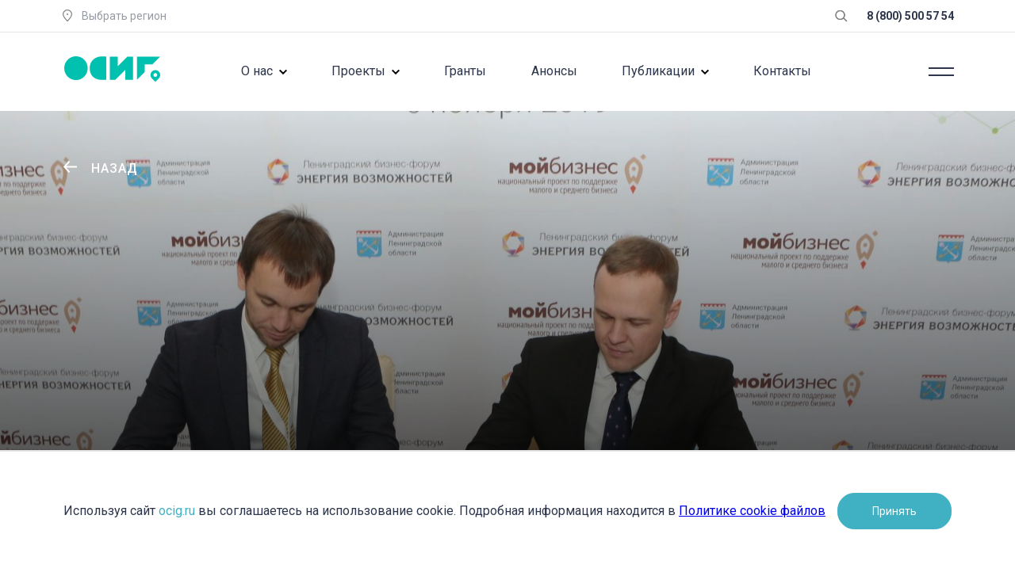

--- FILE ---
content_type: text/html; charset=utf-8
request_url: https://ocig.ru/%D1%84%D0%BE%D1%82%D0%BE%D0%B3%D0%B0%D0%BB%D0%B5%D1%80%D0%B5%D1%8F/%D1%84%D0%BE%D1%80%D1%83%D0%BC-%D1%8D%D0%BD%D0%B5%D1%80%D0%B3%D0%B8%D1%8F-%D0%B2%D0%BE%D0%B7%D0%BC%D0%BE%D0%B6%D0%BD%D0%BE%D1%81%D1%82%D0%B5%D0%B9
body_size: 78955
content:
<!DOCTYPE html><html lang=ru><head><meta charset=utf-8><meta http-equiv=X-UA-Compatible content="IE=edge"><meta name=viewport content="width=device-width,maximum-scale=1,initial-scale=1,shrink-to-fit=no"><link rel=icon href=/favicon.ico><title>Форум &quot;Энергия возможностей&quot;</title><meta name=description content="Форум &quot;Энергия возможностей&quot;"><meta name=keywords content="форум,энергия возможностей,осиг,туризм"><meta name=robots content="all"><link rel="preload" href="/assets/css/chunk-vendors.717c5b2d.css" as="style"><link rel="preload" href="/assets/js/chunk-vendors.6e8cf7c8.js" as="script"><link rel="preload" href="/assets/css/app.6c8669ad.css" as="style"><link rel="preload" href="/assets/js/app.2787e3a3.js" as="script"><link rel="preload" href="/assets/css/chunk-3845d0e9.1beeff27.css" as="style"><link rel="preload" href="/assets/js/chunk-3845d0e9.f0ef525b.js" as="script"><link rel="preload" href="/assets/css/chunk-6327d68a.77dbfce4.css" as="style"><link rel="preload" href="/assets/js/chunk-6327d68a.77833f90.js" as="script"><link rel="prefetch" href="/assets/js/chunk-2d0abe08.60900daf.js"><link rel="prefetch" href="/assets/js/chunk-2d208c89.c0160874.js"> <link rel="stylesheet" href="/assets/css/chunk-vendors.717c5b2d.css"><link rel="stylesheet" href="/assets/css/app.6c8669ad.css"><link rel="stylesheet" href="/assets/css/chunk-3845d0e9.1beeff27.css"><link rel="stylesheet" href="/assets/css/chunk-6327d68a.77dbfce4.css"><style data-vue-ssr-id="4ac7542a:0 4ac7542a:2 4ac7542a:1 1d199942:0">@import url(https://fonts.googleapis.com/css?family=Roboto:100,300,400,500,700,900|Montserrat:400,500,600,700|Tinos:400,700&display=swap&subset=cyrillic,cyrillic-ext);
.news-template-list .news-list .list .content-list .content-list-grid,.news-template-list .news-list .list .content-list .pager ul{display:-webkit-box;display:-ms-flexbox;display:flex;-webkit-box-pack:justify;-ms-flex-pack:justify;justify-content:space-between;-webkit-box-align:start;-ms-flex-align:start;align-items:flex-start}.news-template-list .news-list .list .aside .aside__vote,.single-news-template .news-list .list .aside .aside__vote{display:-webkit-box;display:-ms-flexbox;display:flex;-webkit-box-pack:justify;-ms-flex-pack:justify;justify-content:space-between;-webkit-box-align:start;-ms-flex-align:start;align-items:flex-start;-webkit-box-orient:vertical;-webkit-box-direction:normal;-ms-flex-direction:column;flex-direction:column}.btn--small{min-width:9rem;font-family:Roboto;font-size:0.875rem;font-weight:normal;font-style:normal;font-stretch:normal;line-height:1.29;letter-spacing:normal;text-align:center;color:var(--black, #2e364b);padding:0.8125rem 1.875rem;text-decoration:none;cursor:pointer;-webkit-transition:0.3s;transition:0.3s;display:inline-block;-webkit-box-sizing:border-box;box-sizing:border-box}.btn--small.stroke.type-1{border-radius:21.5px;border:solid 1px var(--tree-green)}.btn--small.stroke.type-1:hover{background-color:var(--tree-green);color:var(--white, #fff)}.btn--small.stroke.type-1:active{background-color:var(--tree-green-active);color:var(--white, #fff)}.btn--small.stroke.type-1:disabled{border:solid 1px var(--tree-green);color:var(--black, #2e364b);opacity:0.3;cursor:default}.btn--small.stroke.type-1:disabled:hover{background:transparent}.btn--small.fill.type-2{border-radius:21.5px;border:solid 1px var(--tree-green);background-color:var(--tree-green);color:var(--white, #fff)}.btn--small.fill.type-2:hover{background-color:var(--tree-green-active)}.btn--small.fill.type-2:active{background-color:var(--tree-green-active)}.btn--small.fill.type-2:disabled{border:solid 1px var(--tree-green);color:var(--white, #fff);opacity:0.3;cursor:default}.btn--small.stroke.type-3{border-radius:21.5px;border:solid 1px var(--btn-stroke-black);color:#666666}.btn--small.stroke.type-3:hover{color:var(--black, #2e364b);border:solid 1px var(--black, #2e364b)}.btn--small.stroke.type-3:active{background-color:rgba(0,0,0,0.02);color:var(--black, #2e364b)}.btn--small.stroke.type-3:disabled{border:solid 1px var(--btn-stroke-black);color:var(--black, #2e364b);opacity:0.3;cursor:default}.btn--small.stroke.type-3:disabled:hover{background:transparent}.btn--small.stroke.type-4{border-radius:21.5px;border:solid 1px var(--white, #fff);color:var(--white, #fff);background-color:transparent}.btn--small.stroke.type-4:hover{color:var(--black, #2e364b);border:solid 1px var(--white, #fff);background-color:var(--white, #fff)}.btn--small.stroke.type-4:active{background-color:rgba(0,0,0,0.02);color:var(--black, #2e364b);background-color:var(--white, #fff)}.btn--small.stroke.type-4:disabled{border:solid 1px var(--white, #fff);color:var(--white, #fff);opacity:0.3;cursor:default}.btn--small.stroke.type-4:disabled:hover{background:transparent}.btn--big{min-width:11.875rem;font-family:Roboto;font-size:0.875rem;font-weight:normal;font-style:normal;font-stretch:normal;line-height:1.29;letter-spacing:normal;text-align:center;color:var(--black, #2e364b);padding:1rem 2.5rem;text-decoration:none;cursor:pointer;-webkit-transition:0.3s;transition:0.3s;-webkit-box-sizing:border-box;box-sizing:border-box}.btn--big.fill.type-1{border-radius:21.5px;border:solid 1px var(--tree-green);background-color:var(--tree-green);color:var(--white, #fff)}.btn--big.fill.type-1:hover{background-color:var(--tree-green-active)}.btn--big.fill.type-1:active{background-color:var(--tree-green-active)}.btn--big.fill.type-1:disabled{border:solid 1px var(--tree-green);color:var(--white, #fff);opacity:0.3;cursor:default}a.text-link.type-1{font-family:Roboto;font-size:1rem;font-weight:normal;font-style:normal;font-stretch:normal;line-height:1.13;letter-spacing:normal;color:var(--black, #2e364b);text-decoration:none;-webkit-transition:all 0.3s;transition:all 0.3s}a.text-link.type-1:visited{color:var(--black, #2e364b)}a.text-link.type-1:hover,a.text-link.type-1:active{color:var(--tree-green)}a.text-link.type-2{font-family:Roboto;font-size:1rem;font-weight:normal;font-style:normal;font-stretch:normal;line-height:1.13;letter-spacing:normal;color:var(--black, #2e364b);text-decoration:underline;-webkit-transition:all 0.3s;transition:all 0.3s}a.text-link.type-2:visited{color:var(--black, #2e364b)}a.text-link.type-2:hover,a.text-link.type-2:active{color:var(--tree-green);text-decoration:none}a.text-link.type-3{font-family:Roboto;font-size:1rem;font-weight:normal;font-style:normal;font-stretch:normal;line-height:1.13;letter-spacing:normal;color:rgba(0,0,0,0.5);text-decoration:none;-webkit-transition:all 0.3s;transition:all 0.3s}a.text-link.type-3:visited{color:var(--black, #2e364b)}a.text-link.type-3:hover,a.text-link.type-3:active{color:var(--black, #2e364b)}a.text-link.type-4{font-family:Roboto;font-size:1rem;font-weight:normal;font-style:normal;font-stretch:normal;line-height:1.13;letter-spacing:normal;color:var(--prussian-blue);text-decoration:none;-webkit-transition:all 0.3s;transition:all 0.3s}a.text-link.type-4:visited{color:var(--prussian-blue)}a.text-link.type-4:hover,a.text-link.type-4:active{color:var(--prussian-blue);text-decoration:underline}.button-link{font-family:Roboto;font-size:1rem;font-weight:500;font-style:normal;font-stretch:normal;line-height:1.63;letter-spacing:1px;color:var(--black, #2e364b);text-decoration:none;display:-webkit-inline-box;display:-ms-inline-flexbox;display:inline-flex;-webkit-box-align:center;-ms-flex-align:center;align-items:center;-webkit-transition:all 0.3s;transition:all 0.3s}.button-link:after{content:'';background-image:url("data:image/svg+xml,%3Csvg xmlns='http://www.w3.org/2000/svg' xmlns:xlink='http://www.w3.org/1999/xlink' viewBox='0 0 17 15'%3E%3Cdefs%3E%3Cpath id='a' d='M10.236 0L17 7.474l-.028.026.028.026L10.236 15l-1.45-1.394 4.6-5.085L0 8.522V6.478h13.386l-4.6-5.084L10.236 0z'/%3E%3C/defs%3E%3Cg fill='none' fill-rule='evenodd'%3E%3Cmask id='b' fill='%23fff'%3E%3Cuse xlink:href='%23a'/%3E%3C/mask%3E%3Cuse fill='%23999' xlink:href='%23a'/%3E%3Cg fill='%23000' mask='url(%23b)'%3E%3Cpath d='M0 0h17v15H0z'/%3E%3C/g%3E%3C/g%3E%3C/svg%3E%0A");background-size:contain;background-repeat:no-repeat;background-position:center;width:1rem;height:1rem;display:block;margin-left:0.6875rem}.button-link:visited{color:var(--black, #2e364b)}.button-link:hover{color:var(--tree-green);fill:var(--tree-green)}.button-link:hover:after{content:'';background-image:url("data:image/svg+xml,%3Csvg xmlns='http://www.w3.org/2000/svg' xmlns:xlink='http://www.w3.org/1999/xlink' viewBox='0 0 17 15'%3E%3Cdefs%3E%3Cpath id='a' d='M10.236 0L17 7.474l-.028.026.028.026L10.236 15l-1.45-1.394 4.6-5.085L0 8.522V6.478h13.386l-4.6-5.084L10.236 0z'/%3E%3C/defs%3E%3Cg fill='none' fill-rule='evenodd'%3E%3Cmask id='b' fill='%23fff'%3E%3Cuse xlink:href='%23a'/%3E%3C/mask%3E%3Cuse fill='%23999' xlink:href='%23a'/%3E%3Cg fill='%2340b0c3' mask='url(%23b)'%3E%3Cpath d='M0 0h17v15H0z'/%3E%3C/g%3E%3C/g%3E%3C/svg%3E%0A")}.control-check.light{position:relative;font-family:Roboto;font-size:1rem;font-weight:normal;font-style:normal;font-stretch:normal;line-height:1.63;letter-spacing:normal;color:rgba(0,0,0,0.4);padding-left:1.625rem;-webkit-transition:all 0.3s;transition:all 0.3s}.control-check.light input.check{-webkit-appearance:none;-moz-appearance:none;appearance:none;position:absolute;width:1px;height:1px;overflow:hidden;clip:0 0 0 0}.control-check.light input.check:checked+.check-box{background-color:var(--tree-green);border:2px solid var(--tree-green)}.control-check.light input.check:checked+.check-box:after{content:'';background-image:url("data:image/svg+xml,%3Csvg xmlns='http://www.w3.org/2000/svg' width='11' height='9' viewBox='0 0 11 9'%3E%3Cpath fill='none' fill-rule='evenodd' stroke='%23FFF' stroke-width='2' d='M1.44 5.394l2.472 2.244 6.216-6.137'/%3E%3C/svg%3E%0A");background-position:center;background-repeat:no-repeat;background-size:contain;position:absolute;top:50%;left:50%;-webkit-transform:translate(-50%, -50%);transform:translate(-50%, -50%);width:0.6875rem;height:0.5625rem}.control-check.light input.check:checked ~ .text{color:var(--tree-green)}.control-check.light input.check:disabled+.check-box{background-color:rgba(0,0,0,0.1);border:2px solid transparent}.control-check.light input.check:disabled ~ .text{color:rgba(0,0,0,0.2)}.control-check.light .check-box{position:absolute;background-color:var(--white, #fff);width:1rem;height:1rem;border-radius:100%;border:2px solid rgba(0,0,0,0.4);margin-left:-1.875rem;cursor:pointer}.control-check.light:hover{color:var(--black, #2e364b)}.control-check.light:hover .check-box{border:2px solid var(--black, #2e364b)}.control-check.dark{position:relative;font-family:Roboto;font-size:1rem;font-weight:normal;font-style:normal;font-stretch:normal;line-height:1.63;letter-spacing:normal;color:#fff;padding-left:1.625rem;-webkit-transition:all 0.3s;transition:all 0.3s}.control-check.dark input.check{-webkit-appearance:none;-moz-appearance:none;appearance:none;position:absolute;width:1px;height:1px;overflow:hidden;clip:0 0 0 0}.control-check.dark input.check:checked+.check-box{background-color:var(--white, #fff);border:2px solid var(--white, #fff)}.control-check.dark input.check:checked+.check-box:after{content:'';background-image:url("data:image/svg+xml,%3Csvg xmlns='http://www.w3.org/2000/svg' width='11' height='9' viewBox='0 0 11 9'%3E%3Cpath fill='none' fill-rule='evenodd' stroke='%231F8724' stroke-width='2' d='M1.44 5.394l2.472 2.244 6.216-6.137'/%3E%3C/svg%3E%0A");background-position:center;background-repeat:no-repeat;background-size:contain;position:absolute;top:50%;left:50%;-webkit-transform:translate(-50%, -50%);transform:translate(-50%, -50%);width:0.6875rem;height:0.5625rem}.control-check.dark input.check:checked ~ .text{color:var(--white, #fff)}.control-check.dark input.check:disabled+.check-box{background-color:rgba(255,255,255,0.3);border:2px solid transparent}.control-check.dark input.check:disabled ~ .text{color:rgba(255,255,255,0.3)}.control-check.dark .check-box{position:absolute;width:1rem;height:1rem;border-radius:100%;border:2px solid rgba(255,255,255,0.4);margin-left:-1.625rem;cursor:pointer}.control-check.dark:hover{color:var(--white, #fff)}.control-check.dark:hover .check-box{border:2px solid var(--white, #fff)}.control-radio{display:-webkit-box;display:-ms-flexbox;display:flex;-webkit-box-align:center;-ms-flex-align:center;align-items:center;cursor:pointer}.control-radio.light{position:relative;font-family:Roboto;font-size:1rem;font-weight:normal;font-style:normal;font-stretch:normal;line-height:1.63;letter-spacing:normal;color:rgba(0,0,0,0.4);padding-left:1.625rem;-webkit-transition:all 0.3s;transition:all 0.3s}.control-radio.light input.radio{-webkit-appearance:none;-moz-appearance:none;appearance:none;position:absolute;width:1px;height:1px;overflow:hidden;clip:0 0 0 0;-webkit-transition:all 0.3s;transition:all 0.3s}.control-radio.light input.radio:checked+.radio-box{border:2px solid transparent;background-color:transparent}.control-radio.light input.radio:checked+.radio-box:after{content:'';background-color:var(--tree-green);background-position:center;background-repeat:no-repeat;background-size:contain;position:absolute;top:50%;left:50%;-webkit-transform:translate(-50%, -50%);transform:translate(-50%, -50%);width:0.625rem;height:0.625rem;border-radius:100%;-webkit-animation:lightRadio 1s;animation:lightRadio 1s}@-webkit-keyframes lightRadio{0%{opacity:0}100%{opacity:1}}@keyframes lightRadio{0%{opacity:0}100%{opacity:1}}.control-radio.light input.radio:checked ~ .text{color:var(--tree-green)}.control-radio.light input.radio:disabled+.radio-box{background-color:rgba(0,0,0,0.1);border:2px solid transparent}.control-radio.light input.radio:disabled ~ .text{color:rgba(0,0,0,0.2)}.control-radio.light .radio-box{position:absolute;width:1rem;height:1rem;border-radius:100%;border:2px solid rgba(0,0,0,0.4);margin-left:-1.875rem}.control-radio.light:hover{color:var(--black, #2e364b)}.control-radio.light:hover .radio-box{border:2px solid var(--black, #2e364b)}.control-radio.dark{position:relative;font-family:Roboto;font-size:1rem;font-weight:normal;font-style:normal;font-stretch:normal;line-height:1.63;letter-spacing:normal;color:#fff;padding-left:1.625rem;-webkit-transition:all 0.3s;transition:all 0.3s}.control-radio.dark input.radio{-webkit-appearance:none;-moz-appearance:none;appearance:none;position:absolute;width:1px;height:1px;overflow:hidden;clip:0 0 0 0}.control-radio.dark input.radio:checked+.radio-box{border:2px solid transparent}.control-radio.dark input.radio:checked+.radio-box:after{content:'';background-color:var(--white, #fff);background-position:center;background-repeat:no-repeat;background-size:contain;position:absolute;top:50%;left:50%;-webkit-transform:translate(-50%, -50%);transform:translate(-50%, -50%);width:0.625rem;height:0.625rem;border-radius:100%;-webkit-animation:checkAnim 1s;animation:checkAnim 1s}.control-radio.dark input.radio:checked ~ .text{color:var(--white, #fff)}.control-radio.dark input.radio:disabled+.radio-box{background-color:rgba(255,255,255,0.3);border:2px solid transparent}.control-radio.dark input.radio:disabled ~ .text{color:rgba(255,255,255,0.3)}.control-radio.dark .radio-box{position:absolute;width:1rem;height:1rem;border-radius:100%;border:2px solid rgba(255,255,255,0.4);margin-left:-1.875rem}.control-radio.dark:hover{color:var(--white, #fff)}.control-radio.dark:hover .radio-box{border:2px solid var(--white, #fff)}@-webkit-keyframes checkAnim{0%{background-color:rgba(255,255,255,0)}100%{background-color:#fff}}@keyframes checkAnim{0%{background-color:rgba(255,255,255,0)}100%{background-color:#fff}}.osig-card{border-radius:2px;-webkit-box-shadow:0 15px 18px 0 rgba(0,60,122,0.08);box-shadow:0 15px 18px 0 rgba(0,60,122,0.08);background-color:var(--white, #fff);display:block;-webkit-transition:all 0.3s;transition:all 0.3s;text-decoration:none;width:100%;height:100%;-webkit-box-sizing:border-box;box-sizing:border-box;max-width:20.625rem;padding-bottom:1.875rem;margin:auto}@media (min-width: 480px){.osig-card{-webkit-box-shadow:0 20px 40px 0 rgba(0,60,122,0.08);box-shadow:0 20px 40px 0 rgba(0,60,122,0.08)}}.osig-card__image{display:block;margin-bottom:1.5625rem}.osig-card__image img{display:block;width:100%;-o-object-fit:cover;object-fit:cover;-o-object-position:center;object-position:center;opacity:1}.osig-card__image img.news{height:15rem}.osig-card__image img.expert,.osig-card__image img.leader{height:17.5rem}.osig-card__image img.photo{height:17.25rem}.osig-card:hover{border-radius:2px;-webkit-box-shadow:0 5px 20px -5px rgba(0,60,122,0.1);box-shadow:0 5px 20px -5px rgba(0,60,122,0.1);background-color:var(--white, #fff)}.osig-card:hover .osig-card__image{background-color:var(--black, #2e364b)}.osig-card:hover .osig-card__image img{-webkit-transition:0.3s;transition:0.3s;opacity:0.85}.osig-card iframe{width:100%;height:15rem;margin-bottom:0.9375rem}.osig-card__date{font-family:Roboto;font-size:0.875rem;font-weight:normal;font-style:normal;font-stretch:normal;line-height:1.29;letter-spacing:normal;color:rgba(0,0,0,0.4);margin-bottom:0.9375rem;padding-left:1.875rem}.osig-card__name{font-family:Roboto;font-size:1.25rem !important;font-weight:bold !important;font-style:normal;font-stretch:normal;letter-spacing:normal;color:var(--black, #2e364b);line-height:1.3 !important;padding:0 1.875rem;margin-bottom:0.625rem;min-height:52px}.osig-card__name.photo{display:block;display:-webkit-box;height:4.75rem;-webkit-line-clamp:3;-webkit-box-orient:vertical;overflow:hidden;text-overflow:ellipsis;word-break:break-word}.osig-card__text-news{font-family:Roboto;font-size:1rem;font-weight:normal;font-style:normal;font-stretch:normal;letter-spacing:normal;color:var(--black, #2e364b);margin:0;margin-bottom:0.9375rem;padding-left:1.875rem;padding-right:1.875rem;display:block;display:-webkit-box;height:4.625rem;line-height:1.63;-webkit-line-clamp:3;-webkit-box-orient:vertical;overflow:hidden;text-overflow:ellipsis}.osig-card__text-news:last-child{margin-bottom:0}.osig-card__text-expert{font-family:Roboto;font-size:1rem;font-weight:normal;font-style:normal;font-stretch:normal;line-height:1.38;letter-spacing:normal;color:var(--black, #2e364b);padding-left:1.875rem;padding-right:1.875rem;display:block;display:-webkit-box;height:4.25rem;line-height:1.38;-webkit-line-clamp:3;-webkit-box-orient:vertical;overflow:hidden;text-overflow:ellipsis}.osig-card__text-leader{font-family:Roboto;font-size:0.875rem;font-weight:normal;font-style:normal;font-stretch:normal;letter-spacing:normal;color:rgba(0,0,0,0.5);padding-left:1.875rem;padding-right:1.875rem;display:block;display:-webkit-box;height:4.625rem;line-height:1.29;-webkit-line-clamp:3;-webkit-box-orient:vertical;overflow:hidden;text-overflow:ellipsis}.osig-card__text-photo{font-family:Roboto;font-size:0.875rem !important;font-weight:normal;font-style:normal;font-stretch:normal;line-height:1.29 !important;letter-spacing:normal;color:var(--black, #2e364b);margin:0;padding-left:3.375rem;padding-right:1.875rem;display:block;display:-webkit-box;line-height:1.29;-webkit-line-clamp:3;-webkit-box-orient:vertical;overflow:hidden;text-overflow:ellipsis;position:relative}.osig-card__text-photo:before{content:'';background-image:url("data:image/svg+xml,%3Csvg xmlns='http://www.w3.org/2000/svg' width='16' height='16' viewBox='0 0 16 16'%3E%3Cg fill='none' fill-rule='evenodd'%3E%3Cpath stroke='%23000' stroke-width='1.2' d='M8.004 14.617C11.61 10.83 13.4 7.927 13.4 6A5.4 5.4 0 0 0 2.6 6c0 1.927 1.792 4.83 5.404 8.617z'/%3E%3Ccircle cx='8' cy='6' r='1' fill='%23000'/%3E%3C/g%3E%3C/svg%3E%0A");background-repeat:no-repeat;width:16px;height:16px;display:block;position:absolute;z-index:1;top:0;left:30px}.slider-container{width:100%;overflow:hidden}.slider-container .slide-wrapper{position:relative;height:26.125rem}.slider-container .slider{position:absolute;top:0;display:-webkit-box;display:-ms-flexbox;display:flex}@media (max-width: 767px){.slider-container .slider{left:0;right:0;-webkit-box-pack:center;-ms-flex-pack:center;justify-content:center}}.slider-container .slider__item{-webkit-box-flex:0;-ms-flex:0 0 330px;flex:0 0 330px;display:inline-block;margin-right:1.25rem}.slider-container .slider__item:last-child{margin-right:0}@media (max-width: 500px){.slider-container .slider__item{-webkit-box-flex:0;-ms-flex:0 1 310px;flex:0 1 310px}}@media (min-width: 480px) and (max-width: 900px){.slider-container .slider__item{margin-right:5rem}}@media (min-width: 901px){.slider-container .slider__item{margin-right:4.0625rem}}.slider-container .slider .slider-leave-to{position:absolute}.slider-container .cards-wrapper{display:-webkit-box;display:-ms-flexbox;display:flex;-webkit-box-orient:horizontal;-webkit-box-direction:normal;-ms-flex-direction:row;flex-direction:row;-ms-flex-wrap:wrap;flex-wrap:wrap;-webkit-box-align:start;-ms-flex-align:start;align-items:flex-start;-webkit-box-pack:start;-ms-flex-pack:start;justify-content:flex-start;padding-bottom:1.5625rem}.slider-container .cards-wrapper .cards__item{width:47.5%;margin-bottom:1.875rem}.slider-container .cards-wrapper .cards__item:nth-child(2n+1){margin-right:5%}@media (max-width: 500px){.slider-container .cards-wrapper{-webkit-box-orient:vertical;-webkit-box-direction:normal;-ms-flex-direction:column;flex-direction:column;-webkit-box-align:center;-ms-flex-align:center;align-items:center}.slider-container .cards-wrapper .cards__item{width:auto;max-width:310px;-webkit-box-flex:0;-ms-flex:0 1 305px;flex:0 1 305px}.slider-container .cards-wrapper .cards__item:nth-child(2n+1){margin-right:0}}.slider-container .list__wrapper{margin:0 0 10px;padding:0;list-style:none}.slider-container .list__item{margin-bottom:40px}.slider-container .list__item:last-child{margin-bottom:0;padding-bottom:23px;border-bottom:3px solid rgba(46,54,75,0.1)}.slider-container .list__href{text-decoration:none;cursor:pointer}.slider-container .list__date{font-family:Roboto;font-size:0.875rem;font-weight:normal;line-height:1.29;color:rgba(0,0,0,0.4);margin-bottom:0.9375rem}.slider-container .list__title{font-size:1rem;font-weight:bold;color:var(--black, #2e364b);margin:0;line-height:1.63}.slider-container .slider-nav{display:-webkit-box;display:-ms-flexbox;display:flex;-webkit-box-align:center;-ms-flex-align:center;align-items:center;-webkit-box-pack:center;-ms-flex-pack:center;justify-content:center;margin-top:3.125rem}.slider-container .slider-nav__item{width:1rem;height:1rem;position:relative;cursor:pointer;margin-right:10px}.slider-container .slider-nav__item:last-child{margin-right:0}.slider-container .slider-nav__item:before{content:'';position:absolute;top:50%;left:50%;-webkit-transform:translate(-50%, -50%);transform:translate(-50%, -50%);border-radius:100%;width:0.3125rem;height:0.3125rem;background-color:#999}.slider-container .slider-nav__item.active:before{content:'';position:absolute;top:50%;left:50%;-webkit-transform:translate(-50%, -50%);transform:translate(-50%, -50%);border-radius:100%;width:0.625rem;height:0.625rem;background-color:var(--black, #2e364b)}.shadow-fix .slider-container{padding:0 35px;-webkit-box-sizing:border-box;box-sizing:border-box}.shadow-fix .slider-container .slider-nav{margin-top:0}.shadow-fix .slide-wrapper{height:29.0625rem}.photo-card{width:100%;max-width:20.625rem;border-radius:2px;position:relative;display:block;text-decoration:none;overflow:hidden}@media (min-width: 320px) and (max-width: 768px){.photo-card{max-width:100%}}.photo-card:after{content:'';background-blend-mode:multiply;background-image:-webkit-gradient(linear, left top, left bottom, from(rgba(255,255,255,0)), to(rgba(0,0,0,0.85)));background-image:linear-gradient(to bottom, rgba(255,255,255,0), rgba(0,0,0,0.85));position:absolute;top:0;bottom:0;width:100%}.photo-card img{display:block;width:100%;-o-object-fit:cover;object-fit:cover;-o-object-position:center;object-position:center}.photo-card__title{font-family:Roboto;font-size:1.25rem;font-weight:500;font-style:normal;font-stretch:normal;line-height:1.3;letter-spacing:normal;text-align:center;color:var(--white, #fff);position:absolute;padding:0 1.875rem;-webkit-box-sizing:border-box;box-sizing:border-box;bottom:1.875rem;z-index:1;width:100%;display:-webkit-box;display:-ms-flexbox;display:flex;-webkit-box-pack:center;-ms-flex-pack:center;justify-content:center;-webkit-box-align:end;-ms-flex-align:end;align-items:flex-end;height:3.25rem}.photo-card__num{position:absolute;bottom:8.75rem;left:50%;margin-left:-0.78125rem;z-index:1;width:1.5625rem;height:1.5625rem;-webkit-transform:rotate(-45deg);transform:rotate(-45deg);border-radius:2px;background-color:var(--white, #fff)}.photo-card__num span{font-family:Tinos;font-size:0.875rem;font-weight:bold;font-style:normal;font-stretch:normal;letter-spacing:normal;text-align:center;color:var(--black, #2e364b);display:block;-webkit-transform:rotate(45deg);transform:rotate(45deg);position:absolute;top:0.0625rem;left:-0.1875rem;right:0;bottom:0}.share{border-top:3px solid rgba(0,0,0,0.1);padding-top:1.6875rem;display:-webkit-box;display:-ms-flexbox;display:flex;-webkit-box-align:center;-ms-flex-align:center;align-items:center}.share span{font-family:Roboto;font-size:calc(1.125rem + 0.125 * ((100vw - 26.25rem) / 53.75));font-weight:500;font-style:normal;font-stretch:normal;line-height:1.3;letter-spacing:normal;color:var(--black, #2e364b);margin-right:1rem;display:block}@media screen and (min-width: 1280px){.share span{font-size:1.25rem}}@media screen and (max-width: 420px){.share span{font-size:1.125rem}}.share a{display:block;width:40px;height:40px;-webkit-transition:all 0.3s;transition:all 0.3s;border-radius:100%;border:1px solid #999;display:-webkit-box;display:-ms-flexbox;display:flex;-webkit-box-align:center;-ms-flex-align:center;align-items:center;-webkit-box-pack:center;-ms-flex-pack:center;justify-content:center;margin-right:2.5rem}.share a:last-child{margin-right:0}.share a svg{fill:#999}.share a:hover{border-color:var(--black, #2e364b)}.share a:hover svg{fill:var(--black, #2e364b)}.contact-widget{background-color:var(--light-grey);margin-bottom:2.5rem;padding:2.5rem}.contact-widget ul{list-style:none;padding:0;margin:0}.contact-widget ul li{margin-bottom:1.6875rem}.contact-widget ul li:last-child{margin-bottom:0}.contact-widget ul img{display:block;margin-bottom:10px}.contact-widget ul span{font-family:Roboto;font-size:14px;font-weight:normal;font-style:normal;font-stretch:normal;line-height:1.29;letter-spacing:normal;color:var(--black, #2e364b);min-height:2.25rem;display:block;text-decoration:none}.contact-widget ul a{font-size:14px !important}.contact-widget ul .social-link a{display:inline-block;margin-right:0.625rem}.contact-widget ul .social-link a:last-child{margin-right:0}.contact-widget ul .social-link a svg{width:1rem;height:1rem}.contact-widget ul .social-link a svg path{fill:#999}.contact-widget ul .social-link a:hover svg path{-webkit-transition:all 0.3s;transition:all 0.3s;fill:var(--black, #2e364b)}:root{--black: #2e364b;--prussian-blue: #003c7a;--darkish-purple: #631570;--dark: #243147;--light-grey: #f4f6f6;--tree-green: #1f8724;--light-grey-60: #f8f9f9;--black-8: rgba(0, 0, 0, 0.08);--white: #ffffff;--tree-green-active: #1c7920;--btn-stroke-black: #999;--pale-grey: #f3faf6;--black-mutted: rgba(0,0,0, 0.7);--tree-green-39: #1f872464;--dark-two: #2e364b;--brown-grey: #999999;--brownish-grey: #666666;--background: rgb(248, 249, 249);--container-content: 80rem;--hospitality-industry-cell-gap: 4.125rem;--prussian-blue: #003c7a;--darkish-purple: #631570;--dark: #243147;--light-grey: #f4f6f6;--light-grey-60: rgba(244, 246, 246, 0.6);--white: #ffffff;--tree-green: #1f8724;--pale-grey: #f6f6f6;--tree-green-39: rgba(31, 135, 36, 0.39);--background: #f8f9f9;--blue-grey: #828693;--light-grey-blue: #abafb7;--pale-lilac: #eaeaed;--dark-two: #2e364b;--tree-green: #40b0c3;--tree-green-active: #7ebbc9}*{outline:none}html,body{font-size:100%;-webkit-text-size-adjust:100%;font-variant-ligatures:none;-webkit-font-variant-ligatures:none;text-rendering:optimizeLegibility;-moz-osx-font-smoothing:grayscale;font-smoothing:antialiased;-webkit-font-smoothing:antialiased;text-shadow:rgba(0,0,0,0.01) 0 0 1px;height:100%;padding:0;margin:0}body{font-family:Roboto;font-size:16px;font-weight:normal;font-style:normal;font-stretch:normal;line-height:1.63;letter-spacing:normal;color:var(--black, #2e364b);background-color:#fff}.page,.inner-layout{height:100%;padding-top:0.1px}.tdn{text-decoration:none !important}.vis-hidden{position:absolute;clip:rect(0, 0, 0, 0);width:1px;height:1px;margin:-1px}h1,h2,h3,h4,h5,h6{margin:0;color:var(--black, #2e364b)}h1{font-family:Montserrat;font-size:calc(40px + 20 * ((100vw - 420px) / 860));font-weight:bold;font-style:normal;font-stretch:normal;line-height:1;letter-spacing:normal}@media screen and (min-width: 1280px){h1{font-size:60px}}@media screen and (max-width: 420px){h1{font-size:40px}}h2{font-family:Montserrat;font-size:calc(30px + 30 * ((100vw - 420px) / 860));font-weight:bold;font-style:normal;font-stretch:normal;line-height:1.38;letter-spacing:normal}@media screen and (min-width: 1280px){h2{font-size:60px}}@media screen and (max-width: 420px){h2{font-size:30px}}h3{font-family:Roboto;font-size:1.875rem;font-weight:bold;font-style:normal;font-stretch:normal;line-height:1.27;letter-spacing:normal}h4{font-family:Roboto;font-size:20px;font-weight:500;font-style:normal;font-stretch:normal;line-height:1.4;letter-spacing:normal}h5{font-family:Roboto;font-size:1rem;font-weight:normal;font-style:normal;font-stretch:normal;line-height:1.63;letter-spacing:normal}h6{font-family:Roboto;font-size:0.875rem;font-weight:normal;font-style:normal;font-stretch:normal;line-height:1.29;letter-spacing:normal}.container-content-navigation{max-width:var(--container-content);margin:0 auto;padding:0 0.9375rem}.container-content{max-width:calc(var(--container-content) - 160px);margin:0 auto;padding-left:2.1875rem;padding-right:2.1875rem}.container-content.shadow-fix{max-width:calc(var(--container-content) - 90px);padding:0}section.light{background-color:var(--white);padding:6.25rem 0}@media (max-width: 992px){section.light{padding:3.75rem 0}}section.gray{background-color:var(--light-grey-60);padding:6.25rem 0}@media (max-width: 992px){section.gray{padding:3.75rem 0}}section.no-padding{padding:0}.shadow{-webkit-box-shadow:0 20px 40px 0 rgba(0,60,122,0.08);box-shadow:0 20px 40px 0 rgba(0,60,122,0.08);background-color:var(--white)}.loader{height:10%;width:10%}.loader .l_main{position:absolute;top:50%;left:50%;width:30px;height:30px;margin:0;-webkit-transform:translate(-50%, -50%);transform:translate(-50%, -50%)}@media (max-width: 550px){.loader{-webkit-transform:scale(0.75);transform:scale(0.75)}}@media (max-width: 440px){.loader{-webkit-transform:scale(0.5);transform:scale(0.5)}}.l_square{position:relative}.l_square:nth-child(1){margin-left:0px}.l_square:nth-child(2){margin-left:44px}.l_square:nth-child(3){margin-left:88px}.l_square:nth-child(4){margin-left:132px}.l_square span{position:absolute;top:0px;left:20px;height:36px;width:36px;border-radius:2px;background-color:var(--tree-green)}.l_square span:nth-child(1){top:0px}.l_square span:nth-child(2){top:44px}.l_square span:nth-child(3){top:88px}.l_square:nth-child(1) span{-webkit-animation:animsquare1 2s infinite ease-in;animation:animsquare1 2s infinite ease-in}.l_square:nth-child(2) span{-webkit-animation:animsquare2 2s infinite ease-in;animation:animsquare2 2s infinite ease-in}.l_square:nth-child(3) span{-webkit-animation:animsquare3 2s infinite ease-in;animation:animsquare3 2s infinite ease-in}.l_square:nth-child(4) span{-webkit-animation:animsquare4 2s infinite ease-in;animation:animsquare4 2s infinite ease-in}.l_square span:nth-child(1){-webkit-animation-delay:0.00s;animation-delay:0.00s}.l_square span:nth-child(2){-webkit-animation-delay:0.15s;animation-delay:0.15s}.l_square span:nth-child(3){-webkit-animation-delay:0.30s;animation-delay:0.30s}@-webkit-keyframes animsquare1{0%,5%,95%,100%{-webkit-transform:translate(0px, 0px) rotate(0deg);transform:translate(0px, 0px) rotate(0deg)}30%,70%{-webkit-transform:translate(-40px, 0px) rotate(-90deg);transform:translate(-40px, 0px) rotate(-90deg)}}@keyframes animsquare1{0%,5%,95%,100%{-webkit-transform:translate(0px, 0px) rotate(0deg);transform:translate(0px, 0px) rotate(0deg)}30%,70%{-webkit-transform:translate(-40px, 0px) rotate(-90deg);transform:translate(-40px, 0px) rotate(-90deg)}}@-webkit-keyframes animsquare2{0%,10%,90%,100%{-webkit-transform:translate(0px, 0px) rotate(0deg);transform:translate(0px, 0px) rotate(0deg)}35%,65%{-webkit-transform:translate(-40px, 0px) rotate(-90deg);transform:translate(-40px, 0px) rotate(-90deg)}}@keyframes animsquare2{0%,10%,90%,100%{-webkit-transform:translate(0px, 0px) rotate(0deg);transform:translate(0px, 0px) rotate(0deg)}35%,65%{-webkit-transform:translate(-40px, 0px) rotate(-90deg);transform:translate(-40px, 0px) rotate(-90deg)}}@-webkit-keyframes animsquare3{0%,15%,85%,100%{-webkit-transform:translate(0px, 0px) rotate(0deg);transform:translate(0px, 0px) rotate(0deg)}40%,60%{-webkit-transform:translate(-40px, 0px) rotate(-90deg);transform:translate(-40px, 0px) rotate(-90deg)}}@keyframes animsquare3{0%,15%,85%,100%{-webkit-transform:translate(0px, 0px) rotate(0deg);transform:translate(0px, 0px) rotate(0deg)}40%,60%{-webkit-transform:translate(-40px, 0px) rotate(-90deg);transform:translate(-40px, 0px) rotate(-90deg)}}@-webkit-keyframes animsquare4{0%,20%,80%,100%{-webkit-transform:translate(0px, 0px) rotate(0deg);transform:translate(0px, 0px) rotate(0deg)}45%,55%{-webkit-transform:translate(-40px, 0px) rotate(-90deg);transform:translate(-40px, 0px) rotate(-90deg)}}@keyframes animsquare4{0%,20%,80%,100%{-webkit-transform:translate(0px, 0px) rotate(0deg);transform:translate(0px, 0px) rotate(0deg)}45%,55%{-webkit-transform:translate(-40px, 0px) rotate(-90deg);transform:translate(-40px, 0px) rotate(-90deg)}}.top-navigation{position:fixed;width:100%;-webkit-box-sizing:border-box;box-sizing:border-box;z-index:4;background-color:#fff}.top-navigation .nav-wrap{grid-column:2 / 3;border-radius:2px;background-color:var(--white, #fff);-webkit-box-sizing:border-box;box-sizing:border-box;padding:0 15px;position:relative}@media (min-width: 450px){.top-navigation .nav-wrap{padding:0 28px}}@media (min-width: 992px){.top-navigation .nav-wrap{padding:0 4.8125rem}}.top-navigation .nav-wrap.desktop{position:relative;max-width:80rem;margin:0 auto}.top-navigation .nav-wrap.desktop:after{content:'';position:absolute;top:40px;left:0;right:0;width:100%;height:1px;background-color:#e5e5e5}.top-navigation .nav-wrap.desktop .top-line{display:-webkit-box;display:-ms-flexbox;display:flex;-webkit-box-align:center;-ms-flex-align:center;align-items:center;-webkit-box-pack:justify;-ms-flex-pack:justify;justify-content:space-between;height:2.5rem}.top-navigation .nav-wrap.desktop .top-line__contact{display:-webkit-box;display:-ms-flexbox;display:flex;-webkit-box-align:center;-ms-flex-align:center;align-items:center;margin-right:auto}.top-navigation .nav-wrap.desktop .top-line__contact .spacer{width:1px;height:21.2px;background-color:#0000001a;margin:0 0.875rem}.top-navigation .nav-wrap.desktop .top-line__contact .all-rus{font-family:Roboto;font-size:14px;font-weight:normal;font-stretch:normal;font-style:normal;line-height:1.29;letter-spacing:normal;text-align:right;color:var(--prussian-blue);text-decoration:none}.top-navigation .nav-wrap.desktop .top-line__contact .all-rus:hover{text-decoration:underline}.top-navigation .nav-wrap.desktop .top-line__contact .regions{opacity:0.5;text-decoration:none;position:relative;padding-left:26px;margin-right:20px;display:-webkit-box;display:-ms-flexbox;display:flex;-webkit-box-align:center;-ms-flex-align:center;align-items:center;-webkit-box-pack:justify;-ms-flex-pack:justify;justify-content:space-between;-webkit-transition:opacity 0.3s ease;transition:opacity 0.3s ease}.top-navigation .nav-wrap.desktop .top-line__contact .regions span{font-family:Roboto;font-size:14px;font-weight:normal;font-stretch:normal;font-style:normal;line-height:1.29;letter-spacing:normal;text-align:right;color:var(--black, #2e364b);max-width:350px;height:18px;white-space:nowrap;overflow-x:hidden;text-overflow:ellipsis}.top-navigation .nav-wrap.desktop .top-line__contact .regions:hover{opacity:1}.top-navigation .nav-wrap.desktop .top-line__contact .regions:before{content:'';background-image:url("data:image/svg+xml,%3Csvg xmlns='http://www.w3.org/2000/svg' width='16' height='16'%3E%3Cg fill='none' fill-rule='evenodd'%3E%3Cpath stroke='%23000' stroke-width='1.2' d='M8.004 14.617C11.61 10.83 13.4 7.927 13.4 6A5.4 5.4 0 002.6 6c0 1.927 1.792 4.83 5.404 8.617z'/%3E%3Ccircle cx='8' cy='6' r='1' fill='%23000'/%3E%3C/g%3E%3C/svg%3E%0A");width:16px;height:16px;display:block;margin-right:10px;position:absolute;left:0}.top-navigation .nav-wrap.desktop .top-line .phone{font-family:Roboto;font-size:14px;font-weight:600;font-stretch:normal;font-style:normal;line-height:1.29;letter-spacing:normal;text-align:right;color:var(--black, #2e364b);text-decoration:none}.top-navigation .nav-wrap.desktop .top-line .phone:hover{text-decoration:underline}.top-navigation .nav-wrap.desktop .top-line__login{display:-webkit-box;display:-ms-flexbox;display:flex;-webkit-box-align:center;-ms-flex-align:center;align-items:center}.top-navigation .nav-wrap.desktop .top-line__login .search-block{margin-right:20px;position:relative}.top-navigation .nav-wrap.desktop .top-line__login .search{background:url("data:image/svg+xml,%3Csvg xmlns='http://www.w3.org/2000/svg' xmlns:xlink='http://www.w3.org/1999/xlink' width='16' height='16'%3E%3Cdefs%3E%3Cpath id='a' d='M6.5-.1a6.1 6.1 0 014.935 9.687l3.99 3.989-.85.848-3.94-3.94A6.1 6.1 0 116.5-.1zm0 1.2a4.9 4.9 0 100 9.8 4.9 4.9 0 000-9.8z'/%3E%3C/defs%3E%3Cg fill='none' fill-rule='evenodd' transform='translate(0 1)'%3E%3Cmask id='b' fill='%23fff'%3E%3Cuse xlink:href='%23a'/%3E%3C/mask%3E%3Cuse fill='%23000' fill-rule='nonzero' xlink:href='%23a'/%3E%3Cg fill='%23000' mask='url(%23b)'%3E%3Cpath d='M0 0h16v16H0z'/%3E%3C/g%3E%3C/g%3E%3C/svg%3E%0A") center no-repeat;width:16px;height:16px;display:block;padding:4px;opacity:0.5;-webkit-transition:opacity 0.3s ease;transition:opacity 0.3s ease;cursor:pointer}.top-navigation .nav-wrap.desktop .top-line__login .search:hover{opacity:1}.top-navigation .nav-wrap.desktop .top-line__login .search-box{position:absolute;z-index:4;top:calc(100% + 8px);right:0;display:-webkit-box;display:-ms-flexbox;display:flex;-webkit-box-align:end;-ms-flex-align:end;align-items:flex-end;padding:12px 20px;border:1px solid #e5e5e5;border-radius:0 0 10px 10px;background-color:#fff;-webkit-animation-duration:0.3s;animation-duration:0.3s}.top-navigation .nav-wrap.desktop .top-line__login .search-input{font-size:18px;color:#B4B5B5;padding:8px 0;margin-right:10px;border:none;border-bottom:1px solid #E5E5E5;-webkit-box-flex:1;-ms-flex-positive:1;flex-grow:1;width:220px}.top-navigation .nav-wrap.desktop .top-line__login .search-input::-webkit-input-placeholder{color:#B4B5B5}.top-navigation .nav-wrap.desktop .top-line__login .search-input::-moz-placeholder{color:#B4B5B5}.top-navigation .nav-wrap.desktop .top-line__login .search-input:-ms-input-placeholder{color:#B4B5B5}.top-navigation .nav-wrap.desktop .top-line__login .search-input::-ms-input-placeholder{color:#B4B5B5}.top-navigation .nav-wrap.desktop .top-line__login .search-input::placeholder{color:#B4B5B5}.top-navigation .nav-wrap.desktop .top-line__login .search-submit{font-size:14px;line-height:18px;padding:8px 30px;-webkit-box-sizing:border-box;box-sizing:border-box;border-radius:25px;border:1px solid var(--tree-green);background-color:#fff;-ms-flex-negative:0;flex-shrink:0;cursor:pointer}.top-navigation .nav-wrap.desktop .top-line__login .user{position:relative;display:-webkit-box;display:-ms-flexbox;display:flex;-webkit-box-align:center;-ms-flex-align:center;align-items:center;opacity:0.5;font-family:Roboto;font-size:14px;font-weight:normal;font-stretch:normal;font-style:normal;line-height:1.29;letter-spacing:normal;text-align:right;color:var(--black, #2e364b);text-decoration:none;-webkit-transition:opacity 0.3s ease;transition:opacity 0.3s ease}.top-navigation .nav-wrap.desktop .top-line__login .user:hover{opacity:1}.top-navigation .nav-wrap.desktop .top-line__login .user:before{content:'';background-image:url("data:image/svg+xml,%3Csvg xmlns='http://www.w3.org/2000/svg' width='16' height='16'%3E%3Cg fill='none' fill-rule='evenodd' stroke='%23000' stroke-width='1.2'%3E%3Ccircle cx='8.5' cy='4' r='3.5'/%3E%3Cpath d='M1 16c.497-3.96 3.03-5.925 7.597-5.893 4.567.032 7.035 1.996 7.403 5.893'/%3E%3C/g%3E%3C/svg%3E%0A");width:16px;height:16px;display:block;margin-right:5px}.top-navigation .nav-wrap.desktop .top-line .logined-wrapper{position:relative}.top-navigation .nav-wrap.desktop .top-line .logined-wrapper .logined{position:relative;display:-webkit-box;display:-ms-flexbox;display:flex;-webkit-box-align:center;-ms-flex-align:center;align-items:center;text-decoration:none}.top-navigation .nav-wrap.desktop .top-line .logined-wrapper .logined span{max-width:120px;height:18px;opacity:0.5;font-family:Roboto;font-size:14px;font-weight:normal;font-stretch:normal;font-style:normal;line-height:1.29;letter-spacing:normal;text-align:right;color:var(--black, #2e364b);white-space:nowrap;overflow-x:hidden;text-overflow:ellipsis;-webkit-transition:all 0.3s ease;transition:all 0.3s ease}.top-navigation .nav-wrap.desktop .top-line .logined-wrapper .logined span:hover{opacity:1}.top-navigation .nav-wrap.desktop .top-line .logined-wrapper .logined img{border-radius:100%;width:16px;height:16px;margin-right:5px;opacity:1}.top-navigation .nav-wrap.desktop .top-line .logined-wrapper ul{list-style:none;margin:0;margin-top:11px;padding:1.5625rem 2.1875rem 0;-webkit-box-sizing:border-box;box-sizing:border-box;position:absolute;right:0;z-index:1;width:215px;min-height:112px;border-radius:2px;-webkit-box-shadow:0 5px 20px -5px rgba(0,60,122,0.1);box-shadow:0 5px 20px -5px rgba(0,60,122,0.1);background-color:var(--white, #fff)}.top-navigation .nav-wrap.desktop .top-line .logined-wrapper ul li a{width:135px;height:175px;font-family:Roboto;font-size:16px;font-weight:normal;font-stretch:normal;font-style:normal;line-height:2.19;letter-spacing:normal;color:var(--black, #2e364b);-webkit-transition:all 0.3s ease;transition:all 0.3s ease;text-decoration:none}.top-navigation .nav-wrap.desktop .top-line .logined-wrapper ul li a:hover{color:var(--tree-green)}.top-navigation .nav-wrap.desktop .navigation{display:-webkit-box;display:-ms-flexbox;display:flex;-webkit-box-align:center;-ms-flex-align:center;align-items:center;-webkit-box-pack:justify;-ms-flex-pack:justify;justify-content:space-between;height:100px}.top-navigation .nav-wrap.desktop .navigation .logo{margin-right:36px}.top-navigation .nav-wrap.desktop .navigation .wrap-nav{width:100%;max-width:720px;margin-right:52px}.top-navigation .nav-wrap.desktop .navigation .wrap-nav .drop-list{-webkit-box-sizing:border-box;box-sizing:border-box}.top-navigation .nav-wrap.desktop .navigation .wrap-nav .dropdown-animation{-webkit-transition:-webkit-transform 1s 0.25s;transition:-webkit-transform 1s 0.25s;transition:transform 1s 0.25s;transition:transform 1s 0.25s, -webkit-transform 1s 0.25s;-webkit-transform:translateY(-10px);transform:translateY(-10px)}.top-navigation .nav-wrap.desktop .navigation .wrap-nav__list{display:-webkit-box;display:-ms-flexbox;display:flex;-webkit-box-align:center;-ms-flex-align:center;align-items:center;-webkit-box-pack:justify;-ms-flex-pack:justify;justify-content:space-between;width:100%;padding:0;margin:0;list-style:none}.top-navigation .nav-wrap.desktop .navigation .wrap-nav__item{position:relative;display:-webkit-box;display:-ms-flexbox;display:flex;-webkit-box-align:center;-ms-flex-align:center;align-items:center;-webkit-box-pack:start;-ms-flex-pack:start;justify-content:flex-start;height:100px}.top-navigation .nav-wrap.desktop .navigation .wrap-nav__item>ul{list-style:none;padding:15px 45px 14px 35px;margin:0;width:auto;height:auto;border-radius:2px;background-color:var(--white, #fff);position:absolute;top:calc(100% - 2px);left:-20px;overflow:hidden;opacity:0;visibility:hidden;-webkit-transition:all 0.25s ease-in;transition:all 0.25s ease-in}.top-navigation .nav-wrap.desktop .navigation .wrap-nav__item>ul li a{width:135px;height:175px;font-family:Roboto;font-size:16px;font-weight:normal;font-stretch:normal;font-style:normal;line-height:2.19;letter-spacing:normal;color:var(--black, #2e364b);-webkit-transition:all 0.3s ease-in;transition:all 0.3s ease-in;text-decoration:none;opacity:0;white-space:nowrap}.top-navigation .nav-wrap.desktop .navigation .wrap-nav__item>ul li a:hover{color:var(--tree-green)}.top-navigation .nav-wrap.desktop .navigation .wrap-nav__item:hover .wrap-nav__link{color:var(--tree-green)}.top-navigation .nav-wrap.desktop .navigation .wrap-nav__item:hover .wrap-nav__link span.checkmark{-webkit-transform:rotate(180deg);transform:rotate(180deg);-webkit-transition:all 0.3s ease-in-out;transition:all 0.3s ease-in-out}.top-navigation .nav-wrap.desktop .navigation .wrap-nav__item:hover>ul{opacity:1;visibility:visible;-webkit-transition:all 0.25s ease-in;transition:all 0.25s ease-in}.top-navigation .nav-wrap.desktop .navigation .wrap-nav__item:hover>ul li a{opacity:1}.top-navigation .nav-wrap.desktop .navigation .wrap-nav__item:hover>ul .dropdown-animation{-webkit-transform:translateY(0px);transform:translateY(0px)}.top-navigation .nav-wrap.desktop .navigation .wrap-nav__item a.wrap-nav__link{display:-webkit-box;display:-ms-flexbox;display:flex;-webkit-box-align:center;-ms-flex-align:center;align-items:center;-webkit-box-pack:justify;-ms-flex-pack:justify;justify-content:space-between}.top-navigation .nav-wrap.desktop .navigation .wrap-nav__item a.wrap-nav__link span.checkmark{background-image:url("data:image/svg+xml,%3Csvg width='10' height='8' viewBox='0 0 10 8' fill='none' xmlns='http://www.w3.org/2000/svg'%3E%3Cpath d='M5.00005 7.24457L6.48929 5.75533L10 2.24461L8.51057 0.755371L5.00005 4.26589L1.48934 0.755371L0 2.24471L3.51052 5.75523L4.99986 7.24457H5.00005Z' fill='black'/%3E%3C/svg%3E%0A");width:10px;height:8px;display:block;margin-top:2px;margin-left:8px}.top-navigation .nav-wrap.desktop .navigation .wrap-nav__link{font-family:Roboto;font-size:16px;font-weight:normal;font-stretch:normal;font-style:normal;line-height:1.13;letter-spacing:normal;color:var(--black, #2e364b);-webkit-transition:all 0.3s ease;transition:all 0.3s ease;text-decoration:none;display:block}.top-navigation .nav-wrap.desktop .navigation .wrap-nav__link:hover{color:var(--tree-green)}.top-navigation .nav-wrap.desktop .navigation .option{display:-webkit-box;display:-ms-flexbox;display:flex;-webkit-box-align:center;-ms-flex-align:center;align-items:center;-webkit-box-pack:justify;-ms-flex-pack:justify;justify-content:space-between}.top-navigation .nav-wrap.desktop .navigation .option .toggle-menu{width:32px;height:11px;position:relative;cursor:pointer;margin-left:2.1875rem}.top-navigation .nav-wrap.desktop .navigation .option .toggle-menu span{display:block;height:2px;width:100%;background-color:var(--black, #000)}.top-navigation .nav-wrap.desktop .navigation .option .toggle-menu__top{position:absolute;top:0}.top-navigation .nav-wrap.desktop .navigation .option .toggle-menu__bottom{position:absolute;bottom:0}.top-navigation .nav-wrap.mobile .navigation{display:-webkit-box;display:-ms-flexbox;display:flex;-webkit-box-align:center;-ms-flex-align:center;align-items:center;height:64px}.top-navigation .nav-wrap.mobile .navigation .search-block{margin-right:auto;position:relative;display:-webkit-box;display:-ms-flexbox;display:flex;-webkit-box-align:center;-ms-flex-align:center;align-items:center}.top-navigation .nav-wrap.mobile .navigation .search{background:url("data:image/svg+xml,%3Csvg xmlns='http://www.w3.org/2000/svg' xmlns:xlink='http://www.w3.org/1999/xlink' width='16' height='16'%3E%3Cdefs%3E%3Cpath id='a' d='M6.5-.1a6.1 6.1 0 014.935 9.687l3.99 3.989-.85.848-3.94-3.94A6.1 6.1 0 116.5-.1zm0 1.2a4.9 4.9 0 100 9.8 4.9 4.9 0 000-9.8z'/%3E%3C/defs%3E%3Cg fill='none' fill-rule='evenodd' transform='translate(0 1)'%3E%3Cmask id='b' fill='%23fff'%3E%3Cuse xlink:href='%23a'/%3E%3C/mask%3E%3Cuse fill='%23000' fill-rule='nonzero' xlink:href='%23a'/%3E%3Cg fill='%23000' mask='url(%23b)'%3E%3Cpath d='M0 0h16v16H0z'/%3E%3C/g%3E%3C/g%3E%3C/svg%3E%0A") center no-repeat;width:16px;height:16px;display:block;margin-right:20px;opacity:0.5;-webkit-transition:opacity 0.3s ease;transition:opacity 0.3s ease;display:block;-ms-flex-negative:0;flex-shrink:0}.top-navigation .nav-wrap.mobile .navigation .search:hover{opacity:1}.top-navigation .nav-wrap.mobile .navigation .search-box{display:-webkit-box;display:-ms-flexbox;display:flex;-webkit-box-align:end;-ms-flex-align:end;align-items:flex-end;padding:0 20px;border-radius:0 0 10px 10px;background-color:#fff;-webkit-animation-duration:0.3s;animation-duration:0.3s}.top-navigation .nav-wrap.mobile .navigation .search-input{font-size:18px;color:#B4B5B5;padding:8px 0;margin-right:10px;border:none;border-bottom:1px solid #E5E5E5;-webkit-box-flex:1;-ms-flex-positive:1;flex-grow:1;width:220px}.top-navigation .nav-wrap.mobile .navigation .search-input::-webkit-input-placeholder{color:#B4B5B5}.top-navigation .nav-wrap.mobile .navigation .search-input::-moz-placeholder{color:#B4B5B5}.top-navigation .nav-wrap.mobile .navigation .search-input:-ms-input-placeholder{color:#B4B5B5}.top-navigation .nav-wrap.mobile .navigation .search-input::-ms-input-placeholder{color:#B4B5B5}.top-navigation .nav-wrap.mobile .navigation .search-input::placeholder{color:#B4B5B5}.top-navigation .nav-wrap.mobile .navigation .search-submit{font-size:14px;line-height:18px;padding:8px 30px;-webkit-box-sizing:border-box;box-sizing:border-box;border-radius:25px;border:1px solid var(--tree-green);background-color:#fff;-ms-flex-negative:0;flex-shrink:0;cursor:pointer}@media screen and (max-width: 700px){.top-navigation .nav-wrap.mobile .navigation .search-box{position:absolute;z-index:4;top:calc(100% + 16px);left:calc(-130px - 25px);padding:12px 20px;border:1px solid #e5e5e5}}@media screen and (max-width: 500px){.top-navigation .nav-wrap.mobile .navigation{position:relative}.top-navigation .nav-wrap.mobile .navigation .search-block{position:static}.top-navigation .nav-wrap.mobile .navigation .search-box{top:100%;left:0;right:0}.top-navigation .nav-wrap.mobile .navigation .search-input{width:auto;min-width:100px}}.top-navigation .nav-wrap.mobile .navigation .logo{margin-right:auto;display:block}.top-navigation .nav-wrap.mobile .navigation .logo img{display:block;width:80px}@media (min-width: 450px){.top-navigation .nav-wrap.mobile .navigation .logo img{width:auto}}.top-navigation .nav-wrap.mobile .navigation .regions{opacity:1;text-decoration:none;position:relative;padding-left:19px;display:-webkit-box;display:-ms-flexbox;display:flex;-webkit-box-align:center;-ms-flex-align:center;align-items:center;-webkit-box-pack:justify;-ms-flex-pack:justify;justify-content:space-between;-webkit-transition:opacity 0.3s ease;transition:opacity 0.3s ease}.top-navigation .nav-wrap.mobile .navigation .regions span{font-family:Roboto;font-size:14px;font-weight:normal;font-stretch:normal;font-style:normal;line-height:1.29;letter-spacing:normal;text-align:right;color:var(--black, #2e364b);max-width:90px;height:18px;white-space:nowrap;overflow-x:hidden;text-overflow:ellipsis}@media (min-width: 450px){.top-navigation .nav-wrap.mobile .navigation .regions span{max-width:110px}}@media (min-width: 550px){.top-navigation .nav-wrap.mobile .navigation .regions span{max-width:210px}}@media (min-width: 700px){.top-navigation .nav-wrap.mobile .navigation .regions span{max-width:300px}}.top-navigation .nav-wrap.mobile .navigation .regions:hover{opacity:1}.top-navigation .nav-wrap.mobile .navigation .regions:before{content:'';background-image:url("data:image/svg+xml,%3Csvg xmlns='http://www.w3.org/2000/svg' width='16' height='16'%3E%3Cg fill='none' fill-rule='evenodd'%3E%3Cpath stroke='%23000' stroke-width='1.2' d='M8.004 14.617C11.61 10.83 13.4 7.927 13.4 6A5.4 5.4 0 002.6 6c0 1.927 1.792 4.83 5.404 8.617z'/%3E%3Ccircle cx='8' cy='6' r='1' fill='%23000'/%3E%3C/g%3E%3C/svg%3E%0A");width:16px;height:16px;display:block;position:absolute;left:0}@media (min-width: 768px){.top-navigation .nav-wrap.mobile .navigation .regions{opacity:0.5}}.top-navigation .nav-wrap.mobile .navigation .user{position:relative;display:-webkit-box;display:-ms-flexbox;display:flex;-webkit-box-align:center;-ms-flex-align:center;align-items:center;opacity:1;font-family:Roboto;font-size:14px;font-weight:normal;font-stretch:normal;font-style:normal;line-height:1.29;letter-spacing:normal;text-align:right;color:var(--black, #2e364b);text-decoration:none;-webkit-transition:opacity 0.3s ease;transition:opacity 0.3s ease;display:block;width:16px;height:16px;margin-left:25px}.top-navigation .nav-wrap.mobile .navigation .user:hover{opacity:1}.top-navigation .nav-wrap.mobile .navigation .user:before{content:'';background-image:url("data:image/svg+xml,%3Csvg xmlns='http://www.w3.org/2000/svg' width='16' height='16'%3E%3Cg fill='none' fill-rule='evenodd' stroke='%23000' stroke-width='1.2'%3E%3Ccircle cx='8.5' cy='4' r='3.5'/%3E%3Cpath d='M1 16c.497-3.96 3.03-5.925 7.597-5.893 4.567.032 7.035 1.996 7.403 5.893'/%3E%3C/g%3E%3C/svg%3E%0A");width:16px;height:16px;display:block}@media (min-width: 768px){.top-navigation .nav-wrap.mobile .navigation .user{opacity:0.5}}.top-navigation .nav-wrap.mobile .navigation .user-drop{width:215px;min-height:112px;border-radius:2px;-webkit-box-shadow:0 5px 20px -5px rgba(0,60,122,0.1);box-shadow:0 5px 20px -5px rgba(0,60,122,0.1);background-color:var(--white, #fff);position:absolute;right:0;top:63px;padding:24px 45px 24px 35px;margin:0;list-style:none;-webkit-box-sizing:border-box;box-sizing:border-box}.top-navigation .nav-wrap.mobile .navigation .user-drop li a{height:64px;font-family:Roboto;font-size:16px;font-weight:normal;font-stretch:normal;font-style:normal;line-height:2.19;letter-spacing:normal;color:var(--dark-two);text-decoration:none;-webkit-transition:all 0.3s ease;transition:all 0.3s ease}.top-navigation .nav-wrap.mobile .navigation .user-drop li a:hover,.top-navigation .nav-wrap.mobile .navigation .user-drop li a:active{color:var(--tree-green)}.top-navigation .nav-wrap.mobile .navigation .toggle-menu{width:32px;height:11px;position:relative;cursor:pointer;margin-left:25px}.top-navigation .nav-wrap.mobile .navigation .toggle-menu span{display:block;height:2px;width:100%;background-color:var(--black, #000);position:absolute;left:0}.top-navigation .nav-wrap.mobile .navigation .toggle-menu__top{top:0}.top-navigation .nav-wrap.mobile .navigation .toggle-menu__bottom{bottom:0}.top-navigation .nav-wrap.mobile .navigation .wrap-nav{width:100%;max-width:720px;margin-right:52px}.top-navigation .nav-wrap.mobile .navigation .wrap-nav__list{display:-webkit-box;display:-ms-flexbox;display:flex;-webkit-box-align:center;-ms-flex-align:center;align-items:center;-webkit-box-pack:justify;-ms-flex-pack:justify;justify-content:space-between;width:100%;padding:0;margin:0;list-style:none}.top-navigation .nav-wrap.mobile .navigation .wrap-nav__item{position:relative;display:-webkit-box;display:-ms-flexbox;display:flex;-webkit-box-align:center;-ms-flex-align:center;align-items:center;-webkit-box-pack:start;-ms-flex-pack:start;justify-content:flex-start;height:100px}.top-navigation .nav-wrap.mobile .navigation .wrap-nav__item>ul{list-style:none;padding:15px 45px 14px 35px;margin:0;width:215px;height:0;border-radius:2px;background-color:var(--white, #fff);position:absolute;top:calc(100% - 2px);left:-20px;overflow:hidden;opacity:0;-webkit-transition:all 0.25s ease-in;transition:all 0.25s ease-in}.top-navigation .nav-wrap.mobile .navigation .wrap-nav__item>ul li a{width:135px;height:175px;font-family:Roboto;font-size:16px;font-weight:normal;font-stretch:normal;font-style:normal;line-height:2.19;letter-spacing:normal;color:var(--black, #2e364b);-webkit-transition:all 0.3s ease-in;transition:all 0.3s ease-in;text-decoration:none;opacity:0}.top-navigation .nav-wrap.mobile .navigation .wrap-nav__item>ul li a:hover{color:var(--tree-green)}.top-navigation .nav-wrap.mobile .navigation .wrap-nav__item:hover:first-child .wrap-nav__link{color:var(--tree-green)}.top-navigation .nav-wrap.mobile .navigation .wrap-nav__item:hover:first-child .wrap-nav__link span{-webkit-transform:rotate(180deg);transform:rotate(180deg);-webkit-transition:all 0.3s ease-in-out;transition:all 0.3s ease-in-out}.top-navigation .nav-wrap.mobile .navigation .wrap-nav__item:hover>ul{opacity:1;height:auto;-webkit-transition:all 0.25s ease-in;transition:all 0.25s ease-in}.top-navigation .nav-wrap.mobile .navigation .wrap-nav__item:hover>ul li a{opacity:1}.top-navigation .nav-wrap.mobile .navigation .wrap-nav__item:first-child a.wrap-nav__link{display:-webkit-box;display:-ms-flexbox;display:flex;-webkit-box-align:center;-ms-flex-align:center;align-items:center;-webkit-box-pack:justify;-ms-flex-pack:justify;justify-content:space-between}.top-navigation .nav-wrap.mobile .navigation .wrap-nav__item:first-child a.wrap-nav__link span{background-image:url("data:image/svg+xml,%3Csvg width='10' height='8' viewBox='0 0 10 8' fill='none' xmlns='http://www.w3.org/2000/svg'%3E%3Cpath d='M5.00005 7.24457L6.48929 5.75533L10 2.24461L8.51057 0.755371L5.00005 4.26589L1.48934 0.755371L0 2.24471L3.51052 5.75523L4.99986 7.24457H5.00005Z' fill='black'/%3E%3C/svg%3E%0A");width:10px;height:8px;display:block;margin-top:2px;margin-left:8px}.top-navigation .nav-wrap.mobile .navigation .wrap-nav__link{font-family:Roboto;font-size:16px;font-weight:normal;font-stretch:normal;font-style:normal;line-height:1.13;letter-spacing:normal;color:var(--black, #2e364b);-webkit-transition:all 0.3s ease;transition:all 0.3s ease;text-decoration:none;display:block}.top-navigation .nav-wrap.mobile .navigation .wrap-nav__link:hover{color:var(--tree-green)}.top-navigation .nav-wrap.mobile .navigation .option{display:-webkit-box;display:-ms-flexbox;display:flex;-webkit-box-align:center;-ms-flex-align:center;align-items:center;-webkit-box-pack:justify;-ms-flex-pack:justify;justify-content:space-between}.top-navigation .nav-wrap.mobile .navigation .option .toggle-menu{width:32px;height:32px;position:relative;margin-left:28px;cursor:pointer}.top-navigation .nav-wrap.mobile .navigation .option .toggle-menu span{display:block;height:2px;width:100%;background-color:var(--black, #000);position:absolute;left:0}.top-navigation .nav-wrap.mobile .navigation .option .toggle-menu__top{top:50%;-webkit-transform:rotate(0) translateY(-8px);transform:rotate(0) translateY(-8px)}.top-navigation .nav-wrap.mobile .navigation .option .toggle-menu__bottom{top:50%;-webkit-transform:rotate(0) translateY(8px);transform:rotate(0) translateY(8px)}.top-navigation.open-full-menu:after{content:'';position:absolute;top:40px;left:0;right:0;width:100%;height:1px;background-color:#fff}.top-navigation.open-full-menu .top-line,.top-navigation.open-full-menu .wrap-nav{visibility:hidden;opacity:0;-webkit-transition:all 0.3s ease;transition:all 0.3s ease}.top-navigation.open-full-menu .toggle-menu__top{top:50% !important;left:0;-webkit-transform:rotate(-45deg) translateY(0) !important;transform:rotate(-45deg) translateY(0) !important}.top-navigation.open-full-menu .toggle-menu__bottom{top:50% !important;left:0;-webkit-transform:rotate(45deg) translateY(0) !important;transform:rotate(45deg) translateY(0) !important}.top-navigation.open-full-menu-mobile .top-line,.top-navigation.open-full-menu-mobile .wrap-nav{visibility:hidden;opacity:0;-webkit-transition:all 0.3s ease;transition:all 0.3s ease}.top-navigation.open-full-menu-mobile .toggle-menu__top{top:50% !important;left:0%;-webkit-transform:rotate(-45deg) translateY(0) !important;transform:rotate(-45deg) translateY(0) !important}.top-navigation.open-full-menu-mobile .toggle-menu__bottom{top:50% !important;left:0%;-webkit-transform:rotate(45deg) translateY(0) !important;transform:rotate(45deg) translateY(0) !important}.top-navigation.open-full-menu-mobile .logo{margin-right:25.6px !important}.top-navigation.open-full-menu-mobile .search{margin-right:auto !important}.top-navigation.open-full-menu-mobile .user{display:none !important}.open-full-page{position:fixed;top:0;bottom:0;left:0;right:0;z-index:3;background-color:var(--vhite, #fff);padding-top:160px;display:grid;grid-template-columns:1fr minmax(auto, 80rem) 1fr;-webkit-box-sizing:border-box;box-sizing:border-box;padding-left:35px;padding-right:35px}@media (min-width: 768px){.open-full-page{padding-left:43px;padding-right:43px;overflow:auto}}.open-full-page .content{grid-column:2 / 3}@media (min-width: 992px){.open-full-page .content{padding-left:77px;padding-right:77px}}.open-full-page__menu{display:grid;grid-template-columns:repeat(1, minmax(auto, 1fr))}@media (min-width: 992px){.open-full-page__menu{grid-template-columns:repeat(4, minmax(auto, 1fr))}}.open-full-page__item{margin-bottom:20px}.open-full-page__item h4{margin-bottom:14px;line-height:2.25}.open-full-page__item .about{font-family:Roboto;font-size:20px;font-weight:500;font-stretch:normal;font-style:normal;line-height:2.25;letter-spacing:normal;color:var(--black, #2e364b);margin-bottom:15px;display:block;-webkit-transition:all 0.3s ease;transition:all 0.3s ease;text-decoration:none}.open-full-page__item .about:hover{opacity:1}.open-full-page__item .about-list{list-style:none;padding:0;margin:0}.open-full-page__item .about-list li{margin-bottom:10px}.open-full-page__item .about-list li a{opacity:1;font-family:Roboto;font-size:16px;font-weight:normal;font-stretch:normal;font-style:normal;line-height:1.63;letter-spacing:normal;color:var(--black, #2e364b);-webkit-transition:all 0.3s ease;transition:all 0.3s ease;text-decoration:none}.open-full-page__item .about-list li a:hover{opacity:1;color:var(--tree-green)}.open-full-page__item .about-list li .link{font-weight:500;font-size:18px;display:inline-block;margin-top:10px}.open-full-page__item ul.page-link{padding:0;margin:0;list-style:none}.open-full-page__item ul.page-link li a{opacity:1;font-family:Roboto;font-size:20px;font-weight:500;font-stretch:normal;font-style:normal;line-height:2.25;letter-spacing:normal;color:var(--black, #2e364b);-webkit-transition:all 0.3s ease;transition:all 0.3s ease;text-decoration:none}.open-full-page__item ul.page-link li a:hover{opacity:1;color:var(--tree-green)}.open-full-page__item .phone{font-family:Roboto;font-size:30px;font-weight:bold;font-stretch:normal;font-style:normal;line-height:1.1;letter-spacing:normal;color:var(--black, #2e364b)}.open-full-page__item .phone span{opacity:0.4;font-family:Roboto;font-size:16px;font-weight:normal;font-stretch:normal;font-style:normal;line-height:1.25;letter-spacing:normal;color:var(--black, #2e364b);display:block}@media (max-width: 1250px){.open-full-page__item .phone{font-size:26px}}.open-full-page__item .external-links{margin-top:20px}.open-full-page__item .external-links .link{font-size:18px;font-weight:500;color:var(--dark-two);text-decoration:none}.open-full-page__item .email{margin-top:20px}.open-full-page__item .email h5{font-family:Roboto;font-size:16px;font-weight:bold;font-stretch:normal;font-style:normal;line-height:1.25;letter-spacing:normal;color:var(--black, #2e364b)}.open-full-page__item .email a{opacity:0.7;font-family:Roboto;font-size:16px;font-weight:normal;font-stretch:normal;font-style:normal;line-height:1.25;letter-spacing:normal;color:var(--black, #2e364b);-webkit-transition:all 0.3s ease;transition:all 0.3s ease;text-decoration:none}.open-full-page__item .email a:hover{opacity:1}.open-full-page-mobile{position:fixed;min-height:100vh;top:0;bottom:0;left:0;right:0;padding-bottom:40px;overflow-y:scroll;z-index:3;background-color:var(--vhite, #fff);padding-top:115px;display:grid;grid-template-columns:1fr minmax(auto, 80rem) 1fr;-webkit-box-sizing:border-box;box-sizing:border-box;padding-left:35px;padding-right:35px}@media (min-width: 768px){.open-full-page-mobile{padding-left:43px;padding-right:43px}}.open-full-page-mobile .content{grid-column:2 / 3}@media (min-width: 992px){.open-full-page-mobile .content{padding-left:77px;padding-right:77px}}.open-full-page-mobile__menu{display:grid;grid-template-columns:repeat(1, minmax(auto, 1fr))}.open-full-page-mobile__item:first-child{padding-bottom:30px;margin-bottom:30px;border-bottom:2px solid var(--pale-lilac);display:-webkit-box;display:-ms-flexbox;display:flex;-webkit-box-align:center;-ms-flex-align:center;align-items:center}.open-full-page-mobile__item:first-child .all-rus{font-family:Roboto;font-size:14px;font-weight:normal;font-stretch:normal;font-style:normal;line-height:1.29;letter-spacing:normal;text-align:right;color:var(--prussian-blue);text-decoration:none}.open-full-page-mobile__item:first-child .all-rus:hover{text-decoration:underline}.open-full-page-mobile__item:first-child .spacer{width:1px;height:21.2px;background-color:#0000001a;margin:0 0.875rem}.open-full-page-mobile__item:first-child .regions{opacity:0.5;text-decoration:none;position:relative;padding-left:26px;margin-right:20px;display:-webkit-box;display:-ms-flexbox;display:flex;-webkit-box-align:center;-ms-flex-align:center;align-items:center;-webkit-box-pack:justify;-ms-flex-pack:justify;justify-content:space-between;-webkit-transition:opacity 0.3s ease;transition:opacity 0.3s ease}.open-full-page-mobile__item:first-child .regions span{font-family:Roboto;font-size:14px;font-weight:normal;font-stretch:normal;font-style:normal;line-height:1.29;letter-spacing:normal;text-align:right;color:var(--black, #2e364b);max-width:106px;height:18px;white-space:nowrap;overflow-x:hidden;text-overflow:ellipsis}@media (min-width: 400px){.open-full-page-mobile__item:first-child .regions span{max-width:150px}}@media (min-width: 500px){.open-full-page-mobile__item:first-child .regions span{max-width:250px}}@media (min-width: 600px){.open-full-page-mobile__item:first-child .regions span{max-width:350px}}.open-full-page-mobile__item:first-child .regions:hover{opacity:1}.open-full-page-mobile__item:first-child .regions:before{content:'';background-image:url("data:image/svg+xml,%3Csvg xmlns='http://www.w3.org/2000/svg' width='16' height='16'%3E%3Cg fill='none' fill-rule='evenodd'%3E%3Cpath stroke='%23000' stroke-width='1.2' d='M8.004 14.617C11.61 10.83 13.4 7.927 13.4 6A5.4 5.4 0 002.6 6c0 1.927 1.792 4.83 5.404 8.617z'/%3E%3Ccircle cx='8' cy='6' r='1' fill='%23000'/%3E%3C/g%3E%3C/svg%3E%0A");width:16px;height:16px;display:block;margin-right:10px;position:absolute;left:0}.open-full-page-mobile__item:last-child{margin-top:20px;margin-bottom:20px;padding-top:30px;border-top:2px solid var(--pale-lilac, #eaeaed)}.open-full-page-mobile__item h4{width:305px;font-family:Roboto;font-size:26px;font-weight:bold;font-stretch:normal;font-style:normal;line-height:1;letter-spacing:normal;color:var(--dark-two)}.open-full-page-mobile__item .about-drop{display:-webkit-box;display:-ms-flexbox;display:flex;-webkit-box-align:center;-ms-flex-align:center;align-items:center;-webkit-box-pack:justify;-ms-flex-pack:justify;justify-content:space-between}.open-full-page-mobile__item .about-drop .chevron{cursor:pointer;width:16px;height:16px;background:none;border:none}.open-full-page-mobile__item .about{font-family:Roboto;font-size:26px;font-weight:bold;font-stretch:normal;font-style:normal;line-height:1.92;letter-spacing:normal;color:var(--dark-two, #2e364b);text-decoration:none}.open-full-page-mobile__item .about:hover,.open-full-page-mobile__item .about:active{opacity:1;color:var(--tree-green)}.open-full-page-mobile__item .about-list{list-style:none;padding:0;margin:0}.open-full-page-mobile__item .about-list li{margin-bottom:10px}.open-full-page-mobile__item .about-list li a{font-family:Roboto;font-size:16px;font-weight:normal;font-stretch:normal;font-style:normal;line-height:2.19;letter-spacing:normal;color:var(--black, #2e364b);-webkit-transition:all 0.3s ease;transition:all 0.3s ease;text-decoration:none}.open-full-page-mobile__item .about-list li a:hover{opacity:1;color:var(--tree-green)}.open-full-page-mobile__item ul.page-link{padding:0;margin:0;list-style:none}.open-full-page-mobile__item ul.page-link li a{font-family:Roboto;font-size:26px;font-weight:bold;font-stretch:normal;font-style:normal;line-height:1.92;letter-spacing:normal;color:var(--dark-two, #2e364b);text-decoration:none}.open-full-page-mobile__item ul.page-link li a:hover,.open-full-page-mobile__item ul.page-link li a:active{opacity:1;color:var(--tree-green)}.open-full-page-mobile__item .phone{margin-top:16px}.open-full-page-mobile__item .phone a{font-family:Roboto;font-size:30px;font-weight:bold;font-stretch:normal;font-style:normal;line-height:1.1;letter-spacing:normal;color:var(--dark-two);text-decoration:none}.open-full-page-mobile__item .phone span{opacity:0.4;font-family:Roboto;font-size:16px;font-weight:normal;font-stretch:normal;font-style:normal;line-height:1.25;letter-spacing:normal;color:var(--dark-two);display:block}.open-full-page-mobile__item .external-links{margin-top:20px}.open-full-page-mobile__item .external-links .link{font-size:18px;font-weight:500;color:var(--dark-two);text-decoration:none}.open-full-page-mobile__item .email{margin-top:34px}.open-full-page-mobile__item .email h5{font-family:Roboto;font-size:16px;font-weight:bold;font-stretch:normal;font-style:normal;line-height:1.25;letter-spacing:normal;color:var(--dark-two)}.open-full-page-mobile__item .email a{opacity:0.7;font-family:Roboto;font-size:16px;font-weight:normal;font-stretch:normal;font-style:normal;line-height:1.25;letter-spacing:normal;color:var(--dark-two);text-decoration:none}.open-full-page-mobile__item .email a:hover{opacity:1}.open-full-page-mobile__item .type-2{margin-top:30px;margin-bottom:40px;width:100%}.search-top{position:absolute;top:0;bottom:0;left:0;right:0;z-index:5;background-color:rgba(0,0,0,0.6);display:grid;grid-template-columns:1fr minmax(auto, 80rem) 1fr;padding:0 35px;-webkit-box-sizing:border-box;box-sizing:border-box;z-index:1}@media (min-width: 768px){.search-top{padding:0 43px}}.search-top__search-wrapper{grid-column:2 / 3;background-color:#fff;height:160px;padding:0 4.8125rem;position:relative}.search-top__group{padding:57px 0 0;-webkit-box-sizing:border-box;box-sizing:border-box;display:-webkit-box;display:-ms-flexbox;display:flex;-webkit-box-align:center;-ms-flex-align:center;align-items:center;-webkit-box-pack:justify;-ms-flex-pack:justify;justify-content:space-between}.search-top__left-side{display:-webkit-box;display:-ms-flexbox;display:flex;-webkit-box-align:center;-ms-flex-align:center;align-items:center}.search-top__right-side{display:-webkit-box;display:-ms-flexbox;display:flex;-webkit-box-align:center;-ms-flex-align:center;align-items:center}.search-top__back{margin-right:38px;background-color:none;border:none;width:17px;height:15px;position:relative;cursor:pointer;background-image:url("data:image/svg+xml,%3Csvg width='17' height='15' viewBox='0 0 17 15' fill='none' xmlns='http://www.w3.org/2000/svg'%3E%3Cmask id='mask0' mask-type='alpha' maskUnits='userSpaceOnUse' x='0' y='0' width='17' height='15'%3E%3Cpath d='M6.764 0L0 7.474L0.0279999 7.5L0 7.526L6.764 15L8.214 13.606L3.614 8.521L17 8.522V6.478H3.614L8.214 1.394L6.764 0Z' fill='white'/%3E%3C/mask%3E%3Cg mask='url(%23mask0)'%3E%3Cpath d='M6.764 0L0 7.474L0.0279999 7.5L0 7.526L6.764 15L8.214 13.606L3.614 8.521L17 8.522V6.478H3.614L8.214 1.394L6.764 0Z' fill='%23999999'/%3E%3Cpath fill-rule='evenodd' clip-rule='evenodd' d='M17 0H0V15H17V0Z' fill='black'/%3E%3C/g%3E%3C/svg%3E%0A");background-repeat:no-repeat}.search-top__text{display:block;width:100%;border:none;max-width:234px;height:26px;font-family:Roboto;font-size:16px;font-weight:normal;font-stretch:normal;font-style:normal;line-height:1.63;letter-spacing:normal;color:var(--black, #2e364b)}.search-top__clear{background-image:url("data:image/svg+xml,%3Csvg width='16' height='16' viewBox='0 0 16 16' fill='none' xmlns='http://www.w3.org/2000/svg'%3E%3Cpath d='M8 16C12.4183 16 16 12.4183 16 8C16 3.58172 12.4183 0 8 0C3.58172 0 0 3.58172 0 8C0 12.4183 3.58172 16 8 16Z' fill='%23E5E5E5'/%3E%3Cmask id='mask0' mask-type='alpha' maskUnits='userSpaceOnUse' x='4' y='4' width='8' height='8'%3E%3Cpath d='M11.2881 4.28809L11.7121 4.71209L8.42409 8.00009L11.7121 11.2881L11.2881 11.7121L8.00009 8.42409L4.71209 11.7121L4.28809 11.2881L7.57509 8.00009L4.28809 4.71209L4.71209 4.28809L8.00009 7.57509L11.2881 4.28809Z' fill='white'/%3E%3C/mask%3E%3Cg mask='url(%23mask0)'%3E%3Cpath d='M11.2881 4.28809L11.7121 4.71209L8.42409 8.00009L11.7121 11.2881L11.2881 11.7121L8.00009 8.42409L4.71209 11.7121L4.28809 11.2881L7.57509 8.00009L4.28809 4.71209L4.71209 4.28809L8.00009 7.57509L11.2881 4.28809Z' fill='%23979797'/%3E%3Cpath fill-rule='evenodd' clip-rule='evenodd' d='M4 4H12V12H4V4Z' fill='white'/%3E%3C/g%3E%3C/svg%3E%0A");background-repeat:no-repeat;background-position:center;display:block;width:16px;height:16px;border:none;background-color:transparent;-webkit-transition:all 0.3s ease;transition:all 0.3s ease;cursor:pointer;margin-right:20px}.search-top__clear:hover{background-image:url("data:image/svg+xml,%3Csvg width='16' height='16' viewBox='0 0 16 16' fill='none' xmlns='http://www.w3.org/2000/svg'%3E%3Cg opacity='0.736'%3E%3Cpath opacity='0.736' d='M8 16C12.4183 16 16 12.4183 16 8C16 3.58172 12.4183 0 8 0C3.58172 0 0 3.58172 0 8C0 12.4183 3.58172 16 8 16Z' fill='black'/%3E%3Cg opacity='0.736'%3E%3Cmask id='mask0' mask-type='alpha' maskUnits='userSpaceOnUse' x='4' y='4' width='8' height='8'%3E%3Cg opacity='0.736'%3E%3Cpath opacity='0.736' d='M11.2881 4.28809L11.7121 4.71209L8.42409 8.00009L11.7121 11.2881L11.2881 11.7121L8.00009 8.42409L4.71209 11.7121L4.28809 11.2881L7.57509 8.00009L4.28809 4.71209L4.71209 4.28809L8.00009 7.57509L11.2881 4.28809Z' fill='white'/%3E%3C/g%3E%3C/mask%3E%3Cg mask='url(%23mask0)'%3E%3Cpath opacity='0.736' d='M11.2881 4.28809L11.7121 4.71209L8.42409 8.00009L11.7121 11.2881L11.2881 11.7121L8.00009 8.42409L4.71209 11.7121L4.28809 11.2881L7.57509 8.00009L4.28809 4.71209L4.71209 4.28809L8.00009 7.57509L11.2881 4.28809Z' fill='%23979797'/%3E%3Cg opacity='0.736'%3E%3Cpath opacity='0.736' fill-rule='evenodd' clip-rule='evenodd' d='M4 4H12V12H4V4Z' fill='white'/%3E%3C/g%3E%3C/g%3E%3C/g%3E%3C/g%3E%3C/svg%3E%0A")}.search-top__search{background-image:url("data:image/svg+xml,%3Csvg xmlns='http://www.w3.org/2000/svg' xmlns:xlink='http://www.w3.org/1999/xlink' width='16' height='16'%3E%3Cdefs%3E%3Cpath id='a' d='M6.5-.1a6.1 6.1 0 014.935 9.687l3.99 3.989-.85.848-3.94-3.94A6.1 6.1 0 116.5-.1zm0 1.2a4.9 4.9 0 100 9.8 4.9 4.9 0 000-9.8z'/%3E%3C/defs%3E%3Cg fill='none' fill-rule='evenodd' transform='translate(0 1)'%3E%3Cmask id='b' fill='%23fff'%3E%3Cuse xlink:href='%23a'/%3E%3C/mask%3E%3Cuse fill='%23000' fill-rule='nonzero' xlink:href='%23a'/%3E%3Cg fill='%23000' mask='url(%23b)'%3E%3Cpath d='M0 0h16v16H0z'/%3E%3C/g%3E%3C/g%3E%3C/svg%3E%0A");width:16px;height:16px;display:block;margin-right:20px;opacity:0.5;-webkit-transition:opacity 0.3s ease;transition:opacity 0.3s ease;border:none;background-color:transparent;cursor:pointer}.search-top__search:hover{opacity:1}.search-top__more-details{margin-top:23px;display:-webkit-box;display:-ms-flexbox;display:flex;-webkit-box-align:center;-ms-flex-align:center;align-items:center;-webkit-box-orient:vertical;-webkit-box-direction:normal;-ms-flex-direction:column;flex-direction:column}.search-top__more-details button.more{margin-left:auto;position:relative;font-family:Roboto;font-size:14px;font-weight:normal;font-stretch:normal;font-style:normal;line-height:1.29;letter-spacing:normal;color:#2e364b;text-decoration:none;display:-webkit-box;display:-ms-flexbox;display:flex;-webkit-box-align:center;-ms-flex-align:center;align-items:center;background:none;border:none;cursor:pointer}.search-top__more-details button.more:after{content:'';background-image:url("data:image/svg+xml,%3Csvg width='10' height='10' viewBox='0 0 10 10' fill='none' xmlns='http://www.w3.org/2000/svg'%3E%3Cg clip-path='url(%23clip0)'%3E%3Cpath d='M4.99995 8.24506L3.51071 6.75582L-5.21541e-07 3.2451L1.48943 1.75586L4.99995 5.26638L8.51066 1.75586L10 3.2452L6.48948 6.75572L5.00014 8.24506H4.99995V8.24506Z' fill='%23003C7A'/%3E%3C/g%3E%3Cdefs%3E%3CclipPath id='clip0'%3E%3Crect width='10' height='10' fill='white' transform='translate(10 10) rotate(-180)'/%3E%3C/clipPath%3E%3C/defs%3E%3C/svg%3E%0A");width:10px;height:8px;display:block;margin-top:2px;margin-left:18px}.search-top__more-details.active>button.more:after{background-image:url("data:image/svg+xml,%3Csvg width='10' height='8' viewBox='0 0 10 8' fill='none' xmlns='http://www.w3.org/2000/svg'%3E%3Cpath d='M4.99995 0.754941L3.51071 2.24418L-9.53674e-07 5.7549L1.48943 7.24414L4.99995 3.73362L8.51066 7.24414L10 5.7548L6.48948 2.24428L5.00014 0.754941H4.99995Z' fill='%23003C7A'/%3E%3C/svg%3E%0A") !important}.search-top__more-details .search-filter{background-color:var(--light-grey, #f4f6f6);height:110px;position:absolute;top:9.125rem;width:100%;padding:1.25rem 4.8125rem;-webkit-box-sizing:border-box;box-sizing:border-box;display:-webkit-box;display:-ms-flexbox;display:flex;-webkit-box-align:center;-ms-flex-align:center;align-items:center;-webkit-box-pack:justify;-ms-flex-pack:justify;justify-content:space-between}.search-top__more-details .search-filter__select label{display:block;max-width:375px;font-family:Roboto;font-size:14px;font-weight:normal;font-stretch:normal;font-style:normal;line-height:1.29;letter-spacing:normal;color:#2e364b;margin-bottom:16px}.search-top__more-details .search-filter__button .type-3{background-color:transparent;margin-right:26px}.headSlider{max-height:52.5rem;padding-top:140px;position:relative}@media (max-width: 1260px){.headSlider{padding-top:64px}}.headSlider .item-slider{height:56.25vw;max-height:100vh;background-size:cover;background-position:center;background-repeat:no-repeat;margin:0;padding:0;position:relative;overflow:hidden}@media (min-width: 1260px){.headSlider .item-slider{height:calc(100vh - 140px);max-height:52.5rem}}.headSlider .item-slider:before{content:'';background-blend-mode:multiply;background-image:-webkit-gradient(linear, left top, left bottom, from(rgba(255,255,255,0)), to(rgba(0,0,0,0.8)));background-image:linear-gradient(to bottom, rgba(255,255,255,0), rgba(0,0,0,0.8));position:absolute;width:100%;height:100%}.headSlider .headSlider-img{position:absolute;top:0;bottom:0;width:100%;background-repeat:no-repeat;background-position:center;background-size:cover;z-index:-1}.headSlider .headSlider-img.hs-in{-webkit-animation-duration:10s;animation-duration:10s;-webkit-animation-name:inMove;animation-name:inMove}.headSlider .headSlider-img.hs-out{-webkit-animation-duration:10s;animation-duration:10s;-webkit-animation-name:outMove;animation-name:outMove}.headSlider .slider-content{position:relative;z-index:1;-webkit-box-sizing:border-box;box-sizing:border-box;height:100%;padding-top:1.875rem;display:-webkit-box;display:-ms-flexbox;display:flex;-webkit-box-orient:vertical;-webkit-box-direction:normal;-ms-flex-direction:column;flex-direction:column;-webkit-box-pack:end;-ms-flex-pack:end;justify-content:flex-end}@media (max-width: 500px){.headSlider .slider-content{padding-top:10px}}.headSlider .slider-content .content-slider a{text-decoration:none}.headSlider .slider-content .content-slider a h1{max-width:55rem;font-family:Montserrat;font-size:53px;font-weight:bold;font-style:normal;font-stretch:normal;line-height:1;letter-spacing:normal;color:var(--white, #fff);opacity:0;-webkit-transform:translate3d(0, 40px, 0);transform:translate3d(0, 40px, 0)}.headSlider .slider-content .content-slider a h1.animate-1,.headSlider .slider-content .content-slider a h1.animate-2{-webkit-animation-duration:1.2s;animation-duration:1.2s;-webkit-animation-delay:.2s;animation-delay:.2s;-webkit-animation-name:fadeAmination1;animation-name:fadeAmination1;-webkit-animation-fill-mode:forwards;animation-fill-mode:forwards}.headSlider .slider-content .content-slider a h1.animate-2{-webkit-animation-name:fadeAmination2;animation-name:fadeAmination2}@media (max-width: 1260px){.headSlider .slider-content .content-slider a h1{font-size:45px}}@media (max-width: 1000px){.headSlider .slider-content .content-slider a h1{font-size:32px}}@media (max-width: 768px){.headSlider .slider-content .content-slider a h1{margin-bottom:28px}}@media (max-width: 650px){.headSlider .slider-content .content-slider a h1{font-size:22px}}@media (max-width: 500px){.headSlider .slider-content .content-slider a h1{font-size:16px;margin-bottom:20px}}.headSlider .slider-content .content-slider .h-slider-link{margin-top:1.25rem;min-width:8.625rem;height:2.5rem;border-radius:1.25rem;background-color:rgba(255,255,255,0.3);text-decoration:none;display:-webkit-inline-box;display:-ms-inline-flexbox;display:inline-flex;-webkit-box-align:center;-ms-flex-align:center;align-items:center;-webkit-box-pack:center;-ms-flex-pack:center;justify-content:center;font-family:Roboto;font-size:0.75rem;font-weight:500;font-style:normal;font-stretch:normal;line-height:1.5;letter-spacing:0.03125rem;text-align:center;color:var(--white, #fff);-webkit-transition:0.3s;transition:0.3s}@media (max-width: 500px){.headSlider .slider-content .content-slider .h-slider-link{margin-top:10px}}@media (max-width: 400px){.headSlider .slider-content .content-slider .h-slider-link{height:1.875rem;border-radius:0.9375rem;font-size:0.625rem}}.headSlider .slider-content .content-slider .slider-navigation{margin-top:2.9375rem}.headSlider .slider-content .content-slider .slider-navigation ul{padding:0;margin:0;list-style:none;width:100%;position:relative;display:-webkit-box;display:-ms-flexbox;display:flex;-webkit-box-align:center;-ms-flex-align:center;align-items:center}.headSlider .slider-content .content-slider .slider-navigation ul .top-border{position:absolute;top:0;left:0;width:25%;height:0.125rem;background-color:#fff;-webkit-transition:-webkit-transform .3s ease;transition:-webkit-transform .3s ease;transition:transform .3s ease;transition:transform .3s ease, -webkit-transform .3s ease}@media (max-width: 768px){.headSlider .slider-content .content-slider .slider-navigation ul .top-border{display:none}}.headSlider .slider-content .content-slider .slider-navigation ul li{-webkit-box-flex:1;-ms-flex:1 1 calc(100% / 4);flex:1 1 calc(100% / 4);display:-webkit-box;display:-ms-flexbox;display:flex;-webkit-box-align:center;-ms-flex-align:center;align-items:center;-webkit-box-pack:center;-ms-flex-pack:center;justify-content:center;border-top:0.0625rem solid rgba(255,255,255,0.2)}.headSlider .slider-content .content-slider .slider-navigation ul li.active a{-webkit-transition:all 0.3s;transition:all 0.3s}.headSlider .slider-content .content-slider .slider-navigation ul li.active a .num,.headSlider .slider-content .content-slider .slider-navigation ul li.active a .text{opacity:1;-webkit-transition:all 0.3s;transition:all 0.3s}.headSlider .slider-content .content-slider .slider-navigation ul li a{display:-webkit-box;display:-ms-flexbox;display:flex;-webkit-box-align:center;-ms-flex-align:center;align-items:center;-webkit-box-pack:start;-ms-flex-pack:start;justify-content:flex-start;border-top:0.125rem solid transparent;width:100%;height:5.75rem;font-family:Roboto;font-size:0.875rem;font-weight:500;font-style:normal;font-stretch:normal;line-height:1.29;letter-spacing:normal;color:var(--white, #fff);text-decoration:none;cursor:pointer;-webkit-transition:all 0.3s;transition:all 0.3s}.headSlider .slider-content .content-slider .slider-navigation ul li a:hover,.headSlider .slider-content .content-slider .slider-navigation ul li a:active{-webkit-transition:all 0.3s;transition:all 0.3s}.headSlider .slider-content .content-slider .slider-navigation ul li a:hover .num,.headSlider .slider-content .content-slider .slider-navigation ul li a:hover .text,.headSlider .slider-content .content-slider .slider-navigation ul li a:active .num,.headSlider .slider-content .content-slider .slider-navigation ul li a:active .text{opacity:1;-webkit-transition:all 0.3s;transition:all 0.3s}.headSlider .slider-content .content-slider .slider-navigation ul li a .num{margin-right:1.25rem;text-align:center;display:-webkit-box;display:-ms-flexbox;display:flex;-webkit-box-align:center;-ms-flex-align:center;align-items:center;-webkit-box-pack:center;-ms-flex-pack:center;justify-content:center;opacity:0.6;min-width:25px;min-height:25px;position:relative}.headSlider .slider-content .content-slider .slider-navigation ul li a .num:before{content:'';border:solid 1px var(--white, #fff);-webkit-transform:rotate(-45deg);transform:rotate(-45deg);border-radius:2px;min-width:25px;min-height:25px;display:block;position:absolute}.headSlider .slider-content .content-slider .slider-navigation ul li a .text{max-width:12.5rem;max-height:2.3125rem;padding-right:1.25rem;-webkit-box-sizing:border-box;box-sizing:border-box;opacity:0.6;display:-ms-flexbox;display:flex;-webkit-box-align:start;-ms-flex-align:start;align-items:flex-start;-webkit-box-pack:start;-ms-flex-pack:start;justify-content:flex-start;text-decoration:none;overflow:hidden;text-overflow:ellipsis;display:-webkit-box;-webkit-line-clamp:2;-webkit-box-orient:vertical}@media (min-width: 320px) and (max-width: 768px){.headSlider .slider-content .content-slider .slider-navigation{margin-top:5px}.headSlider .slider-content .content-slider .slider-navigation ul{margin-bottom:20px;-webkit-box-pack:center;-ms-flex-pack:center;justify-content:center}.headSlider .slider-content .content-slider .slider-navigation ul li{border-top:none;max-width:40px;height:20px}.headSlider .slider-content .content-slider .slider-navigation ul li.active a{border:none}.headSlider .slider-content .content-slider .slider-navigation ul li.active a::after{content:'';background-color:var(--white, #fff);border-radius:100%;width:10px;height:10px;display:block}.headSlider .slider-content .content-slider .slider-navigation ul li a{width:20px;height:20px;position:relative;display:-webkit-box;display:-ms-flexbox;display:flex;-webkit-box-align:center;-ms-flex-align:center;align-items:center;-webkit-box-pack:center;-ms-flex-pack:center;justify-content:center}.headSlider .slider-content .content-slider .slider-navigation ul li a::after{content:'';background-color:rgba(255,255,255,0.5);border-radius:100%;width:5px;height:5px;display:block}.headSlider .slider-content .content-slider .slider-navigation ul li a .num,.headSlider .slider-content .content-slider .slider-navigation ul li a .text{display:none}}@media (max-width: 500px){.headSlider .slider-content .content-slider .slider-navigation ul{margin-bottom:10px}}@-webkit-keyframes inMove{from{-webkit-transform:scale(1.2);transform:scale(1.2);opacity:0.5}15%{opacity:1}to{-webkit-transform:scale(1);transform:scale(1)}}@keyframes inMove{from{-webkit-transform:scale(1.2);transform:scale(1.2);opacity:0.5}15%{opacity:1}to{-webkit-transform:scale(1);transform:scale(1)}}@-webkit-keyframes outMove{from{-webkit-transform:scale(1);transform:scale(1)}85%{opacity:1}to{-webkit-transform:scale(1.2);transform:scale(1.2);opacity:0.5}}@keyframes outMove{from{-webkit-transform:scale(1);transform:scale(1)}85%{opacity:1}to{-webkit-transform:scale(1.2);transform:scale(1.2);opacity:0.5}}@-webkit-keyframes fadeAmination1{from{opacity:0;-webkit-transform:translate3d(0, 40px, 0);transform:translate3d(0, 40px, 0)}75%{opacity:1}to{opacity:1;-webkit-transform:translateZ(0);transform:translateZ(0)}}@keyframes fadeAmination1{from{opacity:0;-webkit-transform:translate3d(0, 40px, 0);transform:translate3d(0, 40px, 0)}75%{opacity:1}to{opacity:1;-webkit-transform:translateZ(0);transform:translateZ(0)}}@-webkit-keyframes fadeAmination2{from{opacity:0;-webkit-transform:translate3d(0, 40px, 0);transform:translate3d(0, 40px, 0)}75%{opacity:1}to{opacity:1;-webkit-transform:translateZ(0);transform:translateZ(0)}}@keyframes fadeAmination2{from{opacity:0;-webkit-transform:translate3d(0, 40px, 0);transform:translate3d(0, 40px, 0)}75%{opacity:1}to{opacity:1;-webkit-transform:translateZ(0);transform:translateZ(0)}}.organization{overflow:hidden}.organization .grid{display:grid;grid-template-columns:repeat(2, 1fr);grid-column-gap:5.625rem;-webkit-box-align:start;-ms-flex-align:start;align-items:flex-start}@media (max-width: 992px){.organization .grid{grid-column-gap:1.5625rem}}@media (max-width: 766px){.organization .grid{grid-template-columns:repeat(1, 1fr)}}.organization .grid__item:nth-child(2) img{max-width:100%;margin:0 auto;-o-object-fit:cover;object-fit:cover;-o-object-position:center;object-position:center}@media (min-width: 992px){.organization .grid__item:nth-child(2) img{margin-top:0}}.organization .grid.organization-content .grid__item{-ms-flex-item-align:start;align-self:flex-start}@media (max-width: 992px){.organization .grid.organization-content .grid__item:first-child .button-link{display:none}}.organization .grid.organization-content .grid__item:last-child .button-link{display:none}@media (max-width: 992px){.organization .grid.organization-content .grid__item:last-child{text-align:right}.organization .grid.organization-content .grid__item:last-child .button-link{display:-webkit-inline-box;display:-ms-inline-flexbox;display:inline-flex;margin-top:25px}}@media (max-width: 766px){.organization .grid.organization-content .grid__item:last-child{text-align:left}}.organization .grid.organization-content h2{margin-bottom:1.875rem;line-height:1}.organization .grid.organization-content p{margin-bottom:2.5rem;font-size:1.25rem;padding-right:60px;display:-webkit-box;-webkit-box-orient:vertical;word-wrap:break-word;line-height:1.4}@media (max-width: 992px){.organization .grid.organization-content p{padding-right:0;font-size:1.125rem;line-height:1.63}}@media (max-width: 766px){.organization .grid.organization-content p{padding:0;margin-bottom:1.6875rem}}@media (max-width: 400px){.organization .grid.organization-content p{font-size:0.875rem}}@media (max-width: 766px){.organization .grid.organization-content .btn--small{width:100%}}@media (min-width: 992px){.union-objectives .union-objectives-slider{display:-webkit-box;display:-ms-flexbox;display:flex;-webkit-box-align:center;-ms-flex-align:center;align-items:center;-webkit-box-pack:justify;-ms-flex-pack:justify;justify-content:space-between}.union-objectives .union-objectives-slider__item:nth-child(1){-webkit-box-flex:0;-ms-flex:0 0 40%;flex:0 0 40%}.union-objectives .union-objectives-slider__item:nth-child(2){-webkit-box-flex:0;-ms-flex:0 0 60%;flex:0 0 60%}.union-objectives .union-objectives-slider__item.navigation{display:-webkit-box;display:-ms-flexbox;display:flex;-webkit-box-pack:center;-ms-flex-pack:center;justify-content:center;-webkit-box-align:start;-ms-flex-align:start;align-items:flex-start;-webkit-box-orient:vertical;-webkit-box-direction:normal;-ms-flex-direction:column;flex-direction:column}.union-objectives .union-objectives-slider__item.navigation .slider-navigation{width:100%;margin-top:5.875rem}.union-objectives .union-objectives-slider__item.navigation .slider-navigation ul{padding:0;margin:0;list-style:none;display:-webkit-box;display:-ms-flexbox;display:flex;-ms-flex-wrap:wrap;flex-wrap:wrap;-webkit-box-pack:start;-ms-flex-pack:start;justify-content:flex-start;-webkit-box-align:end;-ms-flex-align:end;align-items:flex-end}.union-objectives .union-objectives-slider__item.navigation .slider-navigation ul li{margin-right:2.5rem;margin-bottom:1.875rem;width:calc((100% / 6) - 2.5rem)}.union-objectives .union-objectives-slider__item.navigation .slider-navigation ul li a{font-family:Montserrat, sans-serif;font-size:1.25rem;font-weight:bold;font-style:normal;font-stretch:normal;line-height:1.5;letter-spacing:normal;color:rgba(0,0,0,0.4);display:block;text-align:center;text-decoration:none;-webkit-transition:all 0.3s;transition:all 0.3s;height:3rem;display:-webkit-box;display:-ms-flexbox;display:flex;-webkit-box-align:end;-ms-flex-align:end;align-items:flex-end}.union-objectives .union-objectives-slider__item.navigation .slider-navigation ul li a:hover{font-family:Montserrat, sans-serif;font-weight:bold;font-style:normal;font-stretch:normal;line-height:1.5;letter-spacing:normal;color:var(--black, #2e364b)}.union-objectives .union-objectives-slider__item.navigation .slider-navigation ul li.active a{font-family:Montserrat, sans-serif;font-weight:bold;font-style:normal;font-stretch:normal;max-height:2rem;letter-spacing:normal;color:var(--black, #2e364b);font-size:60px;-webkit-box-align:center;-ms-flex-align:center;align-items:center;margin-left:-17px;-webkit-background-clip:text;-moz-background-clip:text;background-clip:text;-webkit-font-smoothing:antialiased}.union-objectives .union-objectives-slider__item.navigation .arrow-navigation{padding-top:5rem}.union-objectives .union-objectives-slider__item.navigation .arrow-navigation ul{list-style:none;padding:0;margin:0;display:-webkit-box;display:-ms-flexbox;display:flex;-webkit-box-align:center;-ms-flex-align:center;align-items:center}.union-objectives .union-objectives-slider__item.navigation .arrow-navigation ul li{width:1.0625rem;height:0.9375rem;-webkit-transition:all 0.3s;transition:all 0.3s}.union-objectives .union-objectives-slider__item.navigation .arrow-navigation ul li:last-child{margin-left:2.5rem}.union-objectives .union-objectives-slider__item.navigation .arrow-navigation ul li a{display:block;background-repeat:no-repeat;background-size:contain;height:0.9375rem;width:1.0625rem;opacity:0.5;-webkit-transition:0.3s;transition:0.3s}.union-objectives .union-objectives-slider__item.navigation .arrow-navigation ul li a:hover{opacity:1}.union-objectives .union-objectives-slider__item.navigation .arrow-navigation ul li:nth-child(1) a{background-image:url("data:image/svg+xml,%3Csvg xmlns='http://www.w3.org/2000/svg' xmlns:xlink='http://www.w3.org/1999/xlink' width='17' height='15' viewBox='0 0 17 15'%3E%3Cdefs%3E%3Cpath id='a' d='M10.236 0L17 7.474l-.028.026.028.026L10.236 15l-1.45-1.394 4.6-5.085L0 8.522V6.478h13.386l-4.6-5.084L10.236 0z'/%3E%3C/defs%3E%3Cg fill='' fill-rule='evenodd' transform='matrix(-1 0 0 1 17 0)'%3E%3Cmask id='b' fill='%23fff'%3E%3Cuse xlink:href='%23a'/%3E%3C/mask%3E%3Cuse fill='' xlink:href='%23a'/%3E%3Cg fill='' mask='url(%23b)'%3E%3Cpath d='M0 0h17v15H0z'/%3E%3C/g%3E%3C/g%3E%3C/svg%3E")}.union-objectives .union-objectives-slider__item.navigation .arrow-navigation ul li:nth-child(2) a{background-image:url("data:image/svg+xml,%3Csvg xmlns='http://www.w3.org/2000/svg' xmlns:xlink='http://www.w3.org/1999/xlink' width='17' height='15' viewBox='0 0 17 15'%3E%3Cdefs%3E%3Cpath id='a' d='M10.236 0L17 7.474l-.028.026.028.026L10.236 15l-1.45-1.394 4.6-5.085L0 8.522V6.478h13.386l-4.6-5.084L10.236 0z'/%3E%3C/defs%3E%3Cg fill='' fill-rule='evenodd'%3E%3Cmask id='b' fill='%23fff'%3E%3Cuse xlink:href='%23a'/%3E%3C/mask%3E%3Cuse fill='' xlink:href='%23a'/%3E%3Cg fill='' mask='url(%23b)'%3E%3Cpath d='M0 0h17v15H0z'/%3E%3C/g%3E%3C/g%3E%3C/svg%3E")}.union-objectives .union-objectives-slider__item.navigation .arrow-navigation ul li.active a{opacity:1}.union-objectives .union-objectives-slider__item .slider-item{height:100vh;max-height:29.0625rem;background-repeat:no-repeat;position:relative;display:-webkit-box;display:-ms-flexbox;display:flex;-webkit-box-align:center;-ms-flex-align:center;align-items:center;-webkit-box-pack:start;-ms-flex-pack:start;justify-content:flex-start}.union-objectives .union-objectives-slider__item .slider-item p{max-width:36.875rem;font-family:Roboto;font-size:calc(1.625rem + 0.25 * ((100vw - 26.25rem) / 53.75));font-weight:bold;font-style:normal;font-stretch:normal;line-height:1.27;letter-spacing:normal;color:var(--black, #2e364b);padding:1.25rem;position:absolute;left:0;top:27%}@media screen and (min-width: 1280px){.union-objectives .union-objectives-slider__item .slider-item p{font-size:1.875rem}}@media screen and (max-width: 420px){.union-objectives .union-objectives-slider__item .slider-item p{font-size:1.625rem}}}@media (max-width: 991px){.union-objectives .container-content{padding:0}.union-objectives h2{padding:0 35px}.union-objectives .union-objectives-slider{display:none}}.union-objectives .union-objectives-slider-mobile .slider-mobile{display:-webkit-box;display:-ms-flexbox;display:flex;position:relative;width:100%;-webkit-box-sizing:border-box;box-sizing:border-box;padding:0 35px;overflow:hidden;margin:4rem 0 2.75rem}.union-objectives .union-objectives-slider-mobile .slider-mobile__item{position:relative;-webkit-box-flex:0;-ms-flex:0 0 calc( 305px);flex:0 0 calc( 305px)}.union-objectives .union-objectives-slider-mobile .slider-mobile__item:not(:last-child){margin-right:1.25rem}.union-objectives .union-objectives-slider-mobile .slider-mobile__item h4{opacity:0.18;font-family:Montserrat;font-size:20px;font-weight:bold;font-style:normal;font-stretch:normal;line-height:1.5;letter-spacing:normal;color:var(--black, #2e364b);margin:0;margin-bottom:0.9375rem}.union-objectives .union-objectives-slider-mobile .slider-mobile__item p{opacity:0.18;font-family:Roboto;font-size:20px;font-weight:500;font-style:normal;font-stretch:normal;line-height:1.3;letter-spacing:normal;color:var(--black, #2e364b)}.union-objectives .union-objectives-slider-mobile .slider-mobile__item.active h4{opacity:1}.union-objectives .union-objectives-slider-mobile .slider-mobile__item.active p{opacity:1}.union-objectives .union-objectives-slider-mobile .slider-mobile__nav{list-style:none;padding:0 35px;margin:0;display:-webkit-box;display:-ms-flexbox;display:flex;-webkit-box-align:center;-ms-flex-align:center;align-items:center;-webkit-box-pack:start;-ms-flex-pack:start;justify-content:flex-start}.union-objectives .union-objectives-slider-mobile .slider-mobile__nav li:not(:last-child){margin-right:0.3125rem}@media (min-width: 420px){.union-objectives .union-objectives-slider-mobile .slider-mobile__nav li:not(:last-child){margin-right:0.625rem}}.union-objectives .union-objectives-slider-mobile .slider-mobile__nav li a{width:20px;height:20px;position:relative;text-decoration:none;display:-webkit-box;display:-ms-flexbox;display:flex;-webkit-box-align:center;-ms-flex-align:center;align-items:center;-webkit-box-pack:center;-ms-flex-pack:center;justify-content:center;-webkit-transition:all 0.3s;transition:all 0.3s}.union-objectives .union-objectives-slider-mobile .slider-mobile__nav li a:before{content:'';display:block;width:5px;height:5px;background-color:var(--brown-grey, #999);border-radius:100%;-webkit-transition:all 0.3s;transition:all 0.3s}.union-objectives .union-objectives-slider-mobile .slider-mobile__nav li.active a{-webkit-transition:all 0.3s;transition:all 0.3s}.union-objectives .union-objectives-slider-mobile .slider-mobile__nav li.active a:before{content:'';width:10px;height:10px;background-color:var(--black, #000);-webkit-transition:all 0.3s;transition:all 0.3s}@media (min-width: 992px){.union-objectives .union-objectives-slider-mobile{display:none}}.news-section{padding-bottom:0 !important}.news-section .title-link{display:-webkit-box;display:-ms-flexbox;display:flex;-webkit-box-align:center;-ms-flex-align:center;align-items:center;-webkit-box-pack:justify;-ms-flex-pack:justify;justify-content:space-between;margin-bottom:3rem}.news-section .title-link a{text-transform:uppercase}@media (max-width: 500px){.news-section .title-link{margin-bottom:1.25rem}}.news-section .shadow-fix .title-link{padding:0 35px}.news-section.shadow-fix .title-link{padding:0 35px}.announcement-section{padding:3.75rem 0 2.1875rem}.announcement-section .container-content{display:-webkit-box;display:-ms-flexbox;display:flex;-webkit-box-align:start;-ms-flex-align:start;align-items:flex-start;-webkit-box-pack:justify;-ms-flex-pack:justify;justify-content:space-between}.announcement-section .left-part{-ms-flex-preferred-size:51%;flex-basis:51%;-ms-flex-negative:2;flex-shrink:2;margin-right:0.5%}.announcement-section .title-link{line-height:1;margin-bottom:45px}.announcement-section p{font-family:Montserrat, serif;max-width:400px;margin-right:auto;margin-bottom:28px}.announcement-section .right-part{-ms-flex-preferred-size:48.5%;flex-basis:48.5%;-ms-flex-negative:3;flex-shrink:3}.announcement-section .right-part img{width:100%;display:block}.announcement-section .right-part .button-link{display:none}@media (max-width: 992px){.announcement-section .left-part .button-link{display:none}.announcement-section .right-part{text-align:right}.announcement-section .right-part .button-link{display:-webkit-inline-box;display:-ms-inline-flexbox;display:inline-flex;margin-top:25px}}@media (max-width: 766px){.announcement-section{padding:3.75rem 0 1.25rem}.announcement-section .container-content{-webkit-box-orient:vertical;-webkit-box-direction:normal;-ms-flex-direction:column;flex-direction:column;-webkit-box-align:stretch;-ms-flex-align:stretch;align-items:stretch}.announcement-section .title-link{margin-bottom:30px}.announcement-section .right-part{text-align:left}.announcement-section p{max-width:100%}}.expert-section{padding:6rem 0}.expert-section .title-link{display:-webkit-box;display:-ms-flexbox;display:flex;-webkit-box-align:center;-ms-flex-align:center;align-items:center;-webkit-box-pack:justify;-ms-flex-pack:justify;justify-content:space-between;margin-bottom:3rem}@media (min-width: 320px) and (max-width: 767px){.expert-section .title-link{-webkit-box-orient:vertical;-webkit-box-direction:normal;-ms-flex-direction:column;flex-direction:column;-webkit-box-align:start;-ms-flex-align:start;align-items:flex-start}}.expert-section .title-link a{text-transform:uppercase}.expert-section .title-link.shadow-fix{padding:0 35px}.expert-section .shadow-fix .title-link{padding:0 35px}.expert-section .shadow-fix .slide-wrapper{height:34.0625rem}.expert-section .slider-nav{padding-top:2.5625rem}.objects-of-accommodation-section h2{margin-bottom:3rem}.objects-of-accommodation-section .objects-grid{display:grid;grid-template-columns:repeat(1, 1fr);grid-gap:1.875rem 0}@media (min-width: 576px){.objects-of-accommodation-section .objects-grid{grid-template-columns:repeat(2, 1fr);grid-gap:2.5rem}}@media (min-width: 768px){.objects-of-accommodation-section .objects-grid{grid-template-columns:repeat(2, 1fr);grid-gap:3.75rem}}@media (min-width: 992px){.objects-of-accommodation-section .objects-grid{grid-template-columns:repeat(3, 1fr);grid-gap:4.0625rem}}.objects-of-accommodation-section .objects-grid__item{grid-column:span 1}.objects-of-accommodation-section .objects-grid__item .photo-card{max-width:100% !important}.citation{background-color:#fff;padding:0;width:100%;margin:0 auto;position:relative;min-height:695px;display:-webkit-box;display:-ms-flexbox;display:flex;-webkit-box-orient:vertical;-webkit-box-direction:normal;-ms-flex-direction:column;flex-direction:column;-webkit-box-align:stretch;-ms-flex-align:stretch;align-items:stretch;-webkit-box-pack:center;-ms-flex-pack:center;justify-content:center;font-family:Montserrat;font-size:14px;font-style:italic;color:var(--black, #2e364b)}@media (min-width: 550px){.citation{font-size:22px;color:#4a4a4a}}@media (min-width: 1050px){.citation{padding:2.8125rem 0}}.citation .photo-wrapper{position:absolute;top:2.8125rem;bottom:2.8125rem;right:0;overflow:hidden}.citation .photo-wrapper img{width:811px;max-width:100%;max-height:100%;-webkit-transform:translateX(300px);transform:translateX(300px);display:none}@media (min-width: 1050px){.citation .photo-wrapper img{display:block}}@media (min-width: 1200px){.citation .photo-wrapper img{-webkit-transform:translateX(150px);transform:translateX(150px)}}@media (min-width: 1500px){.citation .photo-wrapper img{-webkit-transform:translateX(0);transform:translateX(0)}}.citation .color-bg{background-image:linear-gradient(109deg, #4bc0b0 8%, #40b0c3 67%);color:#fff}.citation .color-bg blockquote:before,.citation .color-bg blockquote:after{color:#e0e0e0}@media (min-width: 550px){.citation .color-bg blockquote:after{color:#73e2cc}}.citation .container-content{padding-left:2.1875rem;padding-right:2.1875rem;display:-webkit-box;display:-ms-flexbox;display:flex;-webkit-box-orient:horizontal;-webkit-box-direction:normal;-ms-flex-direction:row;flex-direction:row;-webkit-box-align:center;-ms-flex-align:center;align-items:center;-webkit-box-pack:start;-ms-flex-pack:start;justify-content:flex-start}@media (min-width: 1050px){.citation .container-content{padding-left:5.625rem;padding-right:5.625rem}}.citation .full-width-photo{width:100%;margin-bottom:1.875rem}@media (min-width: 550px){.citation .full-width-photo{margin-bottom:2.5rem}}.citation .item{width:100%;padding:20px 30px 20px 30px;-webkit-box-sizing:border-box;box-sizing:border-box}@media (min-width: 550px){.citation .item{padding:40px 100px 40px 80px}}@media (min-width: 1050px){.citation .item{width:50%;padding:40px 100px 40px 35px}}.citation blockquote{margin:0;line-height:1.63;position:relative}.citation blockquote:before,.citation blockquote:after{position:absolute;z-index:1;font-family:Montserrat;font-size:60px;line-height:0.3;font-weight:500;font-style:italic;color:#e0e0e0}.citation blockquote:before{content:'\00AB';right:calc(100% + 20px);top:5px}.citation blockquote:after{content:'\00BB';left:calc(100% + 5px);bottom:12px}@media (min-width: 550px){.citation blockquote:before,.citation blockquote:after{font-size:90px;line-height:0.3}.citation blockquote:after{bottom:30px}}@media (min-width: 1050px){.citation blockquote{line-height:1.27}.citation blockquote:before,.citation blockquote:after{font-size:140px}.citation blockquote:before{right:calc(100% + 40px);top:0}.citation blockquote:after{content:'\00BB';left:100%}}.citation .cite-wrapper{padding:15px 40px 15px 0;color:var(--black, #2e364b);text-align:right}@media (min-width: 550px){.citation .cite-wrapper{padding:15px 100px 15px 0}}.citation cite{font-size:20px;font-weight:500;font-style:normal}@media (min-width: 550px){.citation cite{font-size:22px;font-weight:600}}.services{background-color:#fff;padding:20px 0}.services .title{font-size:30px;line-height:1.2;font-weight:bold;color:var(--black, #2e364b);margin-bottom:30px}@media (min-width: 550px){.services .title{margin-bottom:45px;font-size:40px;line-height:1.38}}@media (min-width: 1050px){.services .title{font-size:60px;line-height:1}}.services .items-wrapper{display:-webkit-box;display:-ms-flexbox;display:flex;-webkit-box-orient:vertical;-webkit-box-direction:normal;-ms-flex-direction:column;flex-direction:column;-ms-flex-wrap:wrap;flex-wrap:wrap;-webkit-box-align:stretch;-ms-flex-align:stretch;align-items:stretch;-webkit-box-pack:start;-ms-flex-pack:start;justify-content:flex-start}@media (min-width: 1050px){.services .items-wrapper{-webkit-box-orient:horizontal;-webkit-box-direction:normal;-ms-flex-direction:row;flex-direction:row}}.services .items-wrapper .item{width:100%;-webkit-box-sizing:border-box;box-sizing:border-box;min-height:90px;margin-bottom:25px;padding:10px 20px 10px 60px;display:-webkit-box;display:-ms-flexbox;display:flex;-webkit-box-align:center;-ms-flex-align:center;align-items:center;-webkit-box-pack:start;-ms-flex-pack:start;justify-content:flex-start;position:relative;background-color:#40b0c3;text-decoration:none;cursor:pointer}.services .items-wrapper .item:before{content:' ';display:block;position:absolute;z-index:1;left:20px;top:calc(50% - 16px);background-image:url("/img/svg/services-arrow.svg");background-size:23px 33px;width:23px;height:33px;-webkit-transition:-webkit-transform .2s ease-in-out;transition:-webkit-transform .2s ease-in-out;transition:transform .2s ease-in-out;transition:transform .2s ease-in-out, -webkit-transform .2s ease-in-out}@media (min-width: 550px){.services .items-wrapper .item{min-height:156px;padding:20px 50px 20px 110px}.services .items-wrapper .item:before{top:calc(50% - 24px);left:35px;background-size:29px 48px;width:29px;height:48px}}@media (min-width: 1050px){.services .items-wrapper .item{width:calc((100% - 30px) / 2)}.services .items-wrapper .item:nth-child(odd){margin-right:30px}.services .items-wrapper .item:hover:before{-webkit-transform:translateX(15px);transform:translateX(15px)}}.services .items-wrapper .item-title{font-family:Montserrat;font-size:20px;line-height:1.3;font-weight:600;color:#fff}@media (min-width: 550px){.services .items-wrapper .item-title{line-height:1.27;font-size:30px;font-weight:bold}}.selfie-map{background-color:#fff;padding:5px 0 10px;font-family:Montserrat}@media (min-width: 550px){.selfie-map{padding:45px 0}}.selfie-map .title{font-family:Montserrat;font-size:25px;line-height:1.2;font-weight:bold;color:var(--black, #2e364b);margin-bottom:10px}@media (min-width: 550px){.selfie-map .title{font-size:40px;line-height:1.38;margin-bottom:30px}}@media (min-width: 1050px){.selfie-map .title{font-size:60px;line-height:1}}.selfie-map .subtitle{font-family:Montserrat;font-weight:bold;font-size:20px;line-height:1.38;margin:0 0 15px}@media (min-width: 500px){.selfie-map .subtitle{font-size:27px}}@media (min-width: 1000px){.selfie-map .subtitle{font-size:40px}}.selfie-map .action-block{display:-webkit-box;display:-ms-flexbox;display:flex;-webkit-box-pack:start;-ms-flex-pack:start;justify-content:flex-start;margin:20px 0}.selfie-map .action-block .btn--big{position:relative;z-index:1;font-size:0.875rem}.selfie-map p{margin:0;max-width:520px;font-size:14px;line-height:1.29;font-weight:500}@media (min-width: 500px){.selfie-map p{font-size:16px;line-height:1.63}}@media (min-width: 1000px){.selfie-map p{max-width:780px}}.selfie-map .note{font-size:14px;font-weight:normal;line-height:1.29;margin-top:10px;max-width:100%}@media (min-width: 500px){.selfie-map .note{font-size:18px;font-weight:300;line-height:normal}}.selfie-map__img-wrapper{margin-top:-10px;padding:0 0.625rem 0 0.625rem}.selfie-map__img{display:block;margin:0 auto;max-width:100%}@media (min-width: 550px){.selfie-map .action-block{margin:40px 0 20px}.selfie-map .action-block .btn--big{font-size:1.275rem}}@media (min-width: 700px){.selfie-map__img-wrapper{margin-top:-60px}}@media (min-width: 1200px){.selfie-map__img-wrapper{margin-top:-90px;padding:0 2.1875rem}}.ambassadors{background-color:#fff;padding:20px 0 0;font-family:Montserrat}@media (min-width: 550px){.ambassadors{padding:10px 0}}.ambassadors .title{font-family:Montserrat;font-size:30px;line-height:1.2;font-weight:bold;color:var(--black, #2e364b);margin-bottom:10px}@media (min-width: 550px){.ambassadors .title{font-size:40px;line-height:1.38;margin-bottom:30px}}@media (min-width: 1050px){.ambassadors .title{font-size:60px;line-height:1}}.ambassadors .subtitle{font-family:Montserrat;font-weight:500;font-size:14px;line-height:1.29;margin:0 0 20px}@media (min-width: 550px){.ambassadors .subtitle{font-size:16px;line-height:1.63}}@media (min-width: 768px){.ambassadors .subtitle{font-weight:600;font-size:20px;line-height:1.3;margin:0 0 15px}}.ambassadors .targets{padding:0;margin:0;display:-webkit-box;display:-ms-flexbox;display:flex;-webkit-box-orient:vertical;-webkit-box-direction:normal;-ms-flex-direction:column;flex-direction:column;-ms-flex-wrap:wrap;flex-wrap:wrap;-webkit-box-align:start;-ms-flex-align:start;align-items:flex-start;-webkit-box-pack:start;-ms-flex-pack:start;justify-content:flex-start;list-style:none}.ambassadors .targets li{width:100%;margin-bottom:10px;position:relative;padding-left:15px;-webkit-box-sizing:border-box;box-sizing:border-box;font-size:14px;line-height:1.29}.ambassadors .targets li:before{position:absolute;content:"-";width:10px;color:var(--black, #2e364b);font-size:16px;left:0;top:0}@media (min-width: 550px){.ambassadors .targets li{font-size:16px;line-height:1.63}}@media (min-width: 769px){.ambassadors .targets{-webkit-box-orient:horizontal;-webkit-box-direction:normal;-ms-flex-direction:row;flex-direction:row}.ambassadors .targets li{width:calc((100% - 20px) / 2)}.ambassadors .targets li:nth-child(odd){margin-right:20px}}.ambassadors .title-link{padding:0 2.1875rem;text-align:right;font-size:25px;margin-bottom:25px}.ambassadors .slider-container{position:relative}.ambassadors .shadow-fix .slide-wrapper{height:32.5rem}@media (min-width: 550px){.ambassadors .shadow-fix .slide-wrapper{height:34.375rem}}.ambassadors .slider-nav{position:absolute;left:0;right:0;z-index:1;bottom:40px}.search__container .search__two-columns{display:-webkit-box;display:-ms-flexbox;display:flex;-webkit-box-pack:start;-ms-flex-pack:start;justify-content:flex-start;-webkit-box-align:start;-ms-flex-align:start;align-items:flex-start;margin-bottom:16px}.search__container .search__two-columns.period{margin-bottom:35px}.search__container .search__two-columns .title{width:100px;margin:0 8px 0 0;font-weight:bold;font-size:16px;line-height:20px;color:#6D7278;-ms-flex-negative:0;flex-shrink:0}.search__container .search__two-columns .radio-group{display:-webkit-box;display:-ms-flexbox;display:flex;-webkit-box-orient:horizontal;-webkit-box-direction:normal;-ms-flex-flow:row wrap;flex-flow:row wrap;-webkit-box-pack:start;-ms-flex-pack:start;justify-content:flex-start;-webkit-box-align:start;-ms-flex-align:start;align-items:flex-start}.search__container .search__two-columns .radio-group label{margin:0 12px 0 0;font-size:15px;color:#6D7278;cursor:pointer;display:-webkit-box;display:-ms-flexbox;display:flex;-webkit-box-align:center;-ms-flex-align:center;align-items:center}.search__container .search__two-columns .radio-group input{width:1px;height:1px;margin:0;padding:0;opacity:0;visibility:hidden}.search__container .search__two-columns .radio-group span{padding-left:24px;position:relative}.search__container .search__two-columns .radio-group span:before{content:'';position:absolute;left:0;top:50%;-webkit-transform:translateY(-50%);transform:translateY(-50%);border-radius:100%;border:2px solid #D7D7D7;width:16px;height:16px;-webkit-transition:border-color .1s ease;transition:border-color .1s ease}.search__container .search__two-columns .radio-group span:after{content:'';position:absolute;left:5px;top:50%;-webkit-transform:translateY(-50%);transform:translateY(-50%);border-radius:100%;background-color:#fff;width:10px;height:10px;-webkit-transition:background-color .1s ease;transition:background-color .1s ease}.search__container .search__two-columns .radio-group input:checked+span:before{border-color:var(--tree-green)}.search__container .search__two-columns .radio-group input:checked+span:after{background-color:var(--tree-green)}@media screen and (max-width: 500px){.search__container .search__two-columns{-ms-flex-wrap:wrap;flex-wrap:wrap}.search__container .search__two-columns .title{width:100%;margin:0 0 16px}.search__container .search__two-columns .radio-group{width:100%;margin-bottom:8px}}.search__container .search__two-columns .datepicker-group input{font-size:16px;color:#6D7278;padding:0;margin-right:10px;border:none;border-bottom:1px solid #E5E5E5;width:160px;margin-right:24px;font-family:Roboto}.search__container .search__two-columns .datepicker-group input:last-child{margin-right:0}.search__container .search__two-columns .datepicker-group span{font-size:16px;line-height:20px;display:inline-block;margin-right:24px;color:#6D7278}@media screen and (max-width: 630px){.search__container .search__two-columns .datepicker-group{display:-webkit-box;display:-ms-flexbox;display:flex;-webkit-box-orient:vertical;-webkit-box-direction:normal;-ms-flex-direction:column;flex-direction:column;-webkit-box-align:start;-ms-flex-align:start;align-items:flex-start}.search__container .search__two-columns .datepicker-group input,.search__container .search__two-columns .datepicker-group span{margin-right:0;margin-bottom:8px}}.search__container .search__input-block{display:-webkit-box;display:-ms-flexbox;display:flex;-webkit-box-align:center;-ms-flex-align:center;align-items:center;-webkit-box-pack:justify;-ms-flex-pack:justify;justify-content:space-between;margin-bottom:35px}.search__container .search__input-block .search-input{font-size:24px;color:#B4B5B5;padding:8px 0;margin-right:10px;border:none;border-bottom:1px solid #E5E5E5;-webkit-box-flex:1;-ms-flex-positive:1;flex-grow:1}.search__container .search__input-block .search-input::-webkit-input-placeholder{color:#B4B5B5}.search__container .search__input-block .search-input::-moz-placeholder{color:#B4B5B5}.search__container .search__input-block .search-input:-ms-input-placeholder{color:#B4B5B5}.search__container .search__input-block .search-input::-ms-input-placeholder{color:#B4B5B5}.search__container .search__input-block .search-input::placeholder{color:#B4B5B5}.search__container .search__input-block .search-submit{font-size:14px;line-height:18px;padding:12px 40px;-webkit-box-sizing:border-box;box-sizing:border-box;border-radius:25px;border:1px solid var(--tree-green);background-color:#fff;-ms-flex-negative:0;flex-shrink:0;cursor:pointer}@media screen and (max-width: 500px){.search__container .search__input-block{-ms-flex-wrap:wrap;flex-wrap:wrap}.search__container .search__input-block .search-input{margin:0 0 25px}.search__container .search__input-block .search-submit{width:100%}}.search__container .search__result-counter{margin-bottom:45px}.search__container .search__result-counter span{font-size:21px;color:#E02020}.search__container .search__result-container .search__result-item{margin-bottom:55px}.search__container .search__result-container .category{font-size:24px;font-weight:normal;color:#6D7278;margin-bottom:16px}.search__container .search__result-container .title{font-size:27px;line-height:1.28}.search__container .search__result-container .title a{color:var(--black, #2e364b);text-decoration:none}.search__container .search__result-container .text{font-family:Montserrat;font-weight:500;font-size:20px;line-height:26px;margin:20px 0 16px;max-width:100%}.search__container .search__result-container .text span{color:#E02020}@media screen and (max-width: 500px){.search__container .search__result-container .text{font-size:14px;line-height:22px}}.partners-section .title-link{display:-webkit-box;display:-ms-flexbox;display:flex;-webkit-box-align:center;-ms-flex-align:center;align-items:center;-webkit-box-pack:justify;-ms-flex-pack:justify;justify-content:space-between;margin-bottom:3rem}.partners-section .title-link a{text-transform:uppercase}@media (min-width: 320px) and (max-width: 767px){.partners-section .title-link{-webkit-box-orient:vertical;-webkit-box-direction:normal;-ms-flex-direction:column;flex-direction:column;-webkit-box-align:start;-ms-flex-align:start;align-items:flex-start}}.partners-section .slider{-webkit-box-pack:center;-ms-flex-pack:center;justify-content:center;width:100%}.partners-section .slider-container .slide-wrapper{height:150px;margin-bottom:10px}.partners-section .osig-card__image img.partners{height:150px;width:auto}.partners-section .slider-navigation .prev-arrow{left:0}.partners-section .slider-navigation .next-arrow{right:0}.partners-section .slider-navigation .prev-arrow,.partners-section .slider-navigation .next-arrow{position:absolute;top:50%;z-index:1;-webkit-transform:translateY(-50%);transform:translateY(-50%);opacity:0.9;-webkit-user-select:none;-moz-user-select:none;-ms-user-select:none;user-select:none}.partners-section .slider-navigation .prev-arrow svg,.partners-section .slider-navigation .next-arrow svg{width:50px;display:block}.partners-section .slider-navigation .prev-arrow .path-circle,.partners-section .slider-navigation .next-arrow .path-circle{-webkit-transition:all .2s ease;transition:all .2s ease;stroke:black}.partners-section .slider-navigation .prev-arrow .path-arrow,.partners-section .slider-navigation .next-arrow .path-arrow{-webkit-transition:all .2s ease;transition:all .2s ease;fill:black}.partners-section .slider-navigation .prev-arrow:hover,.partners-section .slider-navigation .next-arrow:hover{cursor:pointer}.partners-section .slider-navigation .prev-arrow:hover .path-circle,.partners-section .slider-navigation .next-arrow:hover .path-circle{stroke:var(--tree-green)}.partners-section .slider-navigation .prev-arrow:hover .path-arrow,.partners-section .slider-navigation .next-arrow:hover .path-arrow{fill:var(--tree-green)}@media (max-width: 500px){.partners-section .slider-navigation .prev-arrow svg,.partners-section .slider-navigation .next-arrow svg{width:30px}}@media (min-width: 300px){.partners-section .slider-container .slider__item{-webkit-box-flex:0;-ms-flex:0 0 auto;flex:0 0 auto;margin-right:0}}@media (min-width: 480px){.partners-section .slider-container .slider__item{-webkit-box-flex:0;-ms-flex:0 0 100%;flex:0 0 100%;margin-right:10px}}@media (min-width: 650px){.partners-section .slider-container .slider__item{-webkit-box-flex:0;-ms-flex:0 0 calc(100% / 2);flex:0 0 calc(100% / 2);margin-right:10px}}@media (min-width: 768px){.partners-section .slider-container .slider__item{-webkit-box-flex:0;-ms-flex:0 0 calc(100% / 4);flex:0 0 calc(100% / 4);margin-right:10px}}@media (min-width: 840px){.partners-section .slider-container .slider__item{-webkit-box-flex:0;-ms-flex:0 0 calc(100% / 5 - 4em);flex:0 0 calc(100% / 5 - 4em)}}.drop-menu-container{position:fixed;top:0;bottom:0;left:0;right:0;width:100%;z-index:9999;overflow:hidden}.drop-menu-container .overlay{background-color:rgba(0,0,0,0.6);position:absolute;top:0;bottom:0;width:100%}.drop-menu-container .content-wrapper{background-color:var(--white, #fff);height:100%;width:100%;max-width:1222px;-webkit-box-sizing:border-box;box-sizing:border-box;padding:4.375rem;position:absolute;right:-1.25rem;overflow-y:scroll}@media (min-width: 320px) and (max-width: 768px){.drop-menu-container .content-wrapper{max-width:100%}}.drop-menu-container .content-wrapper__header{position:relative;display:-webkit-box;display:-ms-flexbox;display:flex;-webkit-box-align:center;-ms-flex-align:center;align-items:center;-webkit-box-pack:justify;-ms-flex-pack:justify;justify-content:space-between;margin-bottom:3.75rem}.drop-menu-container .content-wrapper__header h2{font-family:Montserrat;font-size:2.5rem;font-weight:bold;font-style:normal;font-stretch:normal;line-height:1.38;letter-spacing:normal;color:var(--black, #2e364b)}.drop-menu-container .content-wrapper__header .close{background-color:#fff}.drop-menu-container .content-wrapper__header .close svg{fill:#999;cursor:pointer;-webkit-transition:0.3s;transition:0.3s}.drop-menu-container .content-wrapper__header .close svg:hover{fill:var(--black, #2e364b)}.drop-menu-container .content-wrapper__content.sorry{display:-webkit-box;display:-ms-flexbox;display:flex;-webkit-box-align:center;-ms-flex-align:center;align-items:center;-webkit-box-pack:center;-ms-flex-pack:center;justify-content:center;-webkit-box-orient:vertical;-webkit-box-direction:normal;-ms-flex-direction:column;flex-direction:column;height:100%}.drop-menu-container .content-wrapper__content.sorry h3{max-width:42.75rem;font-family:Roboto;font-size:1.875rem;font-weight:bold;font-style:normal;font-stretch:normal;line-height:1.27;letter-spacing:normal;text-align:center;color:var(--black, #2e364b)}.drop-menu-container .content-wrapper__content.sorry p{width:29.875rem;opacity:0.4;font-family:Roboto;font-size:1rem;font-weight:normal;font-style:normal;font-stretch:normal;line-height:1.63;letter-spacing:normal;text-align:center;color:var(--black, #2e364b)}.drop-menu-container .content-wrapper__content.list{display:-webkit-box;display:-ms-flexbox;display:flex;-webkit-box-align:start;-ms-flex-align:start;align-items:flex-start;-webkit-box-pack:stretch;-ms-flex-pack:stretch;justify-content:stretch;-ms-flex-wrap:wrap;flex-wrap:wrap}.drop-menu-container .content-wrapper__content.list .item{-webkit-box-flex:0;-ms-flex:0 0 calc(100% / 4 - 1.875rem);flex:0 0 calc(100% / 4 - 1.875rem);margin-right:1.875rem;margin-bottom:1.875rem;height:auto}@media (max-width: 992px){.drop-menu-container .content-wrapper__content.list .item{-webkit-box-flex:0;-ms-flex:0 0 calc(100% / 2 - 1.875rem);flex:0 0 calc(100% / 2 - 1.875rem)}}@media (max-width: 640px){.drop-menu-container .content-wrapper__content.list .item{-webkit-box-flex:0;-ms-flex:0 0 calc(100%);flex:0 0 calc(100%);margin-right:0}}.drop-menu-container .content-wrapper__content.list .item h4{font-family:Roboto;font-size:1.875rem;font-weight:bold;font-style:normal;font-stretch:normal;line-height:1.27;letter-spacing:normal;color:var(--black, #2e364b);margin-bottom:0.9375rem}.drop-menu-container .content-wrapper__content.list .item ul{list-style:none;padding:0;margin:0}.drop-menu-container .content-wrapper__content.list .item ul li{margin-bottom:0.625rem}.drop-menu-container .content-wrapper__content.list .item a{display:block;font-family:Roboto;font-size:1rem;font-weight:normal;font-style:normal;font-stretch:normal;line-height:1.63;letter-spacing:normal;color:rgba(0,0,0,0.7);-webkit-transition:0.3s;transition:0.3s}.drop-menu-container .content-wrapper__content.list .item a:hover{color:var(--green-tree)}.menu-drop-gamburger{position:fixed;top:0;bottom:0;left:0;right:0;width:100%;z-index:9999;background-color:var(--white, #fff);padding-top:2.8125rem}.menu-drop-gamburger .navigation{min-height:6.25rem;display:-webkit-box;display:-ms-flexbox;display:flex;-webkit-box-align:center;-ms-flex-align:center;align-items:center;-webkit-box-pack:justify;-ms-flex-pack:justify;justify-content:space-between}.menu-drop-gamburger .navigation .logo{height:30px;margin-right:auto}.menu-drop-gamburger .navigation .logo img{display:block;height:100%}.menu-drop-gamburger .navigation__list{padding:0 1.25rem;margin:0;list-style:none;-webkit-box-flex:1;-ms-flex:1 1 auto;flex:1 1 auto;display:-webkit-box;display:-ms-flexbox;display:flex;-webkit-box-align:center;-ms-flex-align:center;align-items:center;-webkit-box-pack:justify;-ms-flex-pack:justify;justify-content:space-between}.menu-drop-gamburger .navigation .gamburger{margin-left:1.875rem;cursor:pointer}.menu-drop-gamburger .grid-wrapper{display:grid;grid-template-columns:repeat(3, 2fr);grid-column-gap:1.875rem;padding:5rem}@media (min-width: 320px) and (max-width: 768px){.menu-drop-gamburger .grid-wrapper{grid-template-columns:1fr;padding:1.25rem}}.menu-drop-gamburger .grid-wrapper__item ul.first-list{list-style:none;padding:0;margin:0}.menu-drop-gamburger .grid-wrapper__item ul.first-list li{margin-bottom:0.625rem}.menu-drop-gamburger .grid-wrapper__item ul.first-list li:first-child{margin-bottom:1.5625rem}.menu-drop-gamburger .grid-wrapper__item ul.first-list li:first-child a{font-family:Roboto;font-size:1.25rem;font-weight:500;font-style:normal;font-stretch:normal;line-height:1.3;letter-spacing:normal;color:var(--black, #2e364b);text-decoration:none}.menu-drop-gamburger .grid-wrapper__item ul.first-list li:first-child ul{padding:0;margin:0;list-style:none;margin-top:1.5625rem}.menu-drop-gamburger .grid-wrapper__item ul.first-list li:first-child ul li:first-child{margin-bottom:0}.menu-drop-gamburger .grid-wrapper__item ul.first-list li:first-child ul li a{min-height:26px;opacity:0.7;font-family:Roboto;font-size:16px;font-weight:normal;font-style:normal;font-stretch:normal;line-height:1.63;letter-spacing:normal;color:var(--black, #2e364b)}.menu-drop-gamburger .grid-wrapper__item ul.first-list li:first-child ul li a:hover{opacity:1}.menu-drop-gamburger .grid-wrapper__item ul.first-list li a{font-family:Roboto;font-size:1rem;font-weight:normal;font-style:normal;font-stretch:normal;line-height:1.63;letter-spacing:normal;color:var(--black-mutted);text-decoration:none;-webkit-transition:0.3s;transition:0.3s}.menu-drop-gamburger .grid-wrapper__item ul.first-list li a:hover{color:var(--tree-green)}.menu-drop-gamburger .grid-wrapper__item ul.first-list li a:active{color:var(--black, #2e364b)}.menu-drop-gamburger .grid-wrapper__item ul.second-list{list-style:none;padding:0;margin:0}.menu-drop-gamburger .grid-wrapper__item ul.second-list li{margin-bottom:1.25rem}.menu-drop-gamburger .grid-wrapper__item ul.second-list li a{font-family:Roboto;font-size:1.25rem;font-weight:500;font-style:normal;font-stretch:normal;line-height:1.3;letter-spacing:normal;color:var(--black-mutted);text-decoration:none;-webkit-transition:0.3s;transition:0.3s}.menu-drop-gamburger .grid-wrapper__item ul.second-list li a:hover{color:var(--black, #2e364b)}.menu-drop-gamburger .grid-wrapper__item .contact h5{font-family:Roboto;font-size:1.25rem;font-weight:500;font-style:normal;font-stretch:normal;line-height:1.3;letter-spacing:normal;color:var(--black, #2e364b);margin-bottom:1.125rem}.menu-drop-gamburger .grid-wrapper__item .contact .phone{font-family:Roboto;font-size:1.875rem;font-weight:bold;font-style:normal;font-stretch:normal;line-height:1.1;letter-spacing:normal;color:var(--black, #2e364b);margin-bottom:3.125rem}.menu-drop-gamburger .grid-wrapper__item .contact .phone .small{display:block;opacity:0.4;font-family:Roboto;font-size:1rem;font-weight:normal;font-style:normal;font-stretch:normal;line-height:1.25;letter-spacing:normal;color:var(--black, #2e364b)}.menu-drop-gamburger .grid-wrapper__item .contact .email div{font-family:Roboto;font-size:1rem;font-weight:bold;font-style:normal;font-stretch:normal;line-height:1.63;letter-spacing:normal;color:var(--black, #2e364b)}.news-template-list{padding-top:12.9375rem}.news-template-list h2{max-width:880px;height:60px;font-family:Montserrat;font-size:calc(2.5rem + 1.25 * ((100vw - 26.25rem) / 53.75));font-weight:bold;font-style:normal;font-stretch:normal;line-height:1;letter-spacing:normal;color:var(--black, #2e364b);margin-bottom:4.5625rem}@media screen and (min-width: 1280px){.news-template-list h2{font-size:3.75rem}}@media screen and (max-width: 420px){.news-template-list h2{font-size:2.5rem}}.news-template-list .main-image{height:100%;max-height:500px;background-color:var(--white, #fff);padding-top:3.75rem;padding-bottom:6.25rem}.news-template-list .main-image .main-image-wrapper{position:relative;border-radius:2px;height:31.25rem;background-image:-webkit-gradient(linear, left top, left bottom, from(rgba(255,255,255,0)), to(rgba(0,0,0,0.8)));background-image:linear-gradient(to bottom, rgba(255,255,255,0), rgba(0,0,0,0.8))}.news-template-list .main-image .main-image-wrapper img{mix-blend-mode:multiply;max-width:100%;height:100%;display:block;-o-object-fit:cover;object-fit:cover;-o-object-position:center;object-position:center}.news-template-list .main-image .main-image-wrapper__title{max-width:42.8125rem;min-height:10.6875rem;position:absolute;left:4.9375rem;bottom:3.75rem;z-index:1}@media (max-width: 768px){.news-template-list .main-image .main-image-wrapper__title{max-width:100%;left:1.25rem;top:50%;-webkit-transform:translateY(-50%);transform:translateY(-50%)}}.news-template-list .main-image .main-image-wrapper__title a{font-family:Montserrat;font-size:calc(30px + 10 * ((100vw - 420px) / 860));font-weight:bold;font-style:normal;font-stretch:normal;line-height:1.38;letter-spacing:normal;color:var(--white, #fff);text-decoration:none}@media screen and (min-width: 1280px){.news-template-list .main-image .main-image-wrapper__title a{font-size:40px}}@media screen and (max-width: 420px){.news-template-list .main-image .main-image-wrapper__title a{font-size:30px}}.news-template-list .main-image .main-image-wrapper__title .date{width:138px;height:40px;border-radius:20px;background-color:rgba(255,255,255,0.3);font-family:Roboto;font-size:12px;font-weight:500;font-style:normal;font-stretch:normal;line-height:1.5;letter-spacing:0.5px;text-align:center;color:var(--white, #fff);display:-webkit-box;display:-ms-flexbox;display:flex;-webkit-box-align:center;-ms-flex-align:center;align-items:center;-webkit-box-pack:center;-ms-flex-pack:center;justify-content:center;margin-top:17px}.news-template-list .news-list{background-color:var(--white, #fff);padding-bottom:6.625rem}.news-template-list .news-list__title{font-family:Montserrat;font-size:calc(1.875rem + 0.625 * ((100vw - 26.25rem) / 53.75));font-weight:bold;font-style:normal;font-stretch:normal;line-height:1.38;letter-spacing:normal;color:var(--black, #2e364b);margin-bottom:3.0625rem}@media screen and (min-width: 1280px){.news-template-list .news-list__title{font-size:2.5rem}}@media screen and (max-width: 420px){.news-template-list .news-list__title{font-size:1.875rem}}.news-template-list .news-list .list{display:-webkit-box;display:-ms-flexbox;display:flex;-webkit-box-align:start;-ms-flex-align:start;align-items:flex-start;-webkit-box-pack:justify;-ms-flex-pack:justify;justify-content:space-between}@media (max-width: 768px){.news-template-list .news-list .list{-webkit-box-orient:vertical;-webkit-box-direction:normal;-ms-flex-direction:column;flex-direction:column;flex-direction:column-reverse}}.news-template-list .news-list .list .content-list{width:calc(100% - 20.625rem - 4.0625rem);margin-right:4.0625rem}@media (max-width: 768px){.news-template-list .news-list .list .content-list{width:calc(100%);margin-right:0}}.news-template-list .news-list .list .content-list .content-list-grid{-ms-flex-wrap:wrap;flex-wrap:wrap}.news-template-list .news-list .list .content-list .content-list-grid .osig-card{margin-bottom:1.875rem}.news-template-list .news-list .list .content-list .pager{margin-top:4.5625rem}.news-template-list .news-list .list .content-list .pager ul{list-style:none;padding:0;margin:0;-webkit-box-align:center;-ms-flex-align:center;align-items:center}.news-template-list .news-list .list .content-list .pager ul li:first-child a{display:block;line-height:1rem}.news-template-list .news-list .list .content-list .pager ul li:first-child a svg{fill:#999;-webkit-transition:all 0.3s;transition:all 0.3s}.news-template-list .news-list .list .content-list .pager ul li:first-child a:hover svg{fill:var(--black, #2e364b)}.news-template-list .news-list .list .content-list .pager ul li:last-child a{display:block;line-height:1rem}.news-template-list .news-list .list .content-list .pager ul li:last-child a svg{fill:#999;-webkit-transition:all 0.3s;transition:all 0.3s}.news-template-list .news-list .list .content-list .pager ul li:last-child a:hover svg{fill:var(--black, #2e364b)}.news-template-list .news-list .list .content-list .pager ul li:nth-child(2){display:-webkit-box;display:-ms-flexbox;display:flex;-webkit-box-align:center;-ms-flex-align:center;align-items:center;-webkit-box-pack:center;-ms-flex-pack:center;justify-content:center}.news-template-list .news-list .list .content-list .pager ul li:nth-child(2) a{display:-webkit-box;display:-ms-flexbox;display:flex;-webkit-box-align:center;-ms-flex-align:center;align-items:center;-webkit-box-pack:center;-ms-flex-pack:center;justify-content:center;width:32px;height:32px;opacity:0.4;font-family:Roboto;font-size:16px;font-weight:normal;font-style:normal;font-stretch:normal;letter-spacing:normal;text-align:center;color:var(--black, #2e364b);-webkit-transition:all 0.3s;transition:all 0.3s;margin-right:0.625rem;text-decoration:none;border-radius:100%}.news-template-list .news-list .list .content-list .pager ul li:nth-child(2) a:hover{opacity:1;color:var(--white, #fff);background-color:var(--tree-green)}.news-template-list .news-list .list .aside{max-width:20.625rem}@media (max-width: 768px){.news-template-list .news-list .list .aside{-webkit-box-ordinal-group:2;-ms-flex-order:1;order:1;max-width:100%}}.news-template-list .news-list .list .aside .aside__vote{max-width:330px;min-height:537px;border-radius:2px;background-color:var(--pale-grey);padding:2.5rem;-webkit-box-sizing:border-box;box-sizing:border-box}@media (max-width: 768px){.news-template-list .news-list .list .aside .aside__vote{max-width:100%;margin-bottom:1.875rem}}.news-template-list .news-list .list .aside .aside__vote .form-title{min-height:90px;font-family:Roboto;font-size:1.625rem;font-weight:bold;font-style:normal;font-stretch:normal;line-height:1.15;letter-spacing:normal;color:var(--black, #2e364b);margin-bottom:1.875rem}.news-template-list .news-list .list .aside .aside__vote .vote-form__f-group{margin-bottom:1.375rem}.news-template-list .news-list .list .aside .aside__vote .btn--small{margin-top:auto;width:100%}.single-news-template .top-big-img{min-height:38.75rem;position:relative;mix-blend-mode:multiply;height:38.75rem;background-size:cover;background-repeat:no-repeat;background-position:0 0}.single-news-template .top-big-img:before{content:'';background-image:-webkit-gradient(linear, left top, left bottom, from(rgba(255,255,255,0)), to(rgba(0,0,0,0.8)));background-image:linear-gradient(to bottom, rgba(255,255,255,0), rgba(0,0,0,0.8));position:absolute;top:0;bottom:0;width:100%;z-index:1;mix-blend-mode:multiply}.single-news-template .top-big-img .container-content{height:100%;position:relative;z-index:2;display:-webkit-box;display:-ms-flexbox;display:flex;-webkit-box-orient:vertical;-webkit-box-direction:normal;-ms-flex-direction:column;flex-direction:column}.single-news-template .top-big-img .container-content .back{font-family:Roboto;font-size:16px;font-weight:500;font-style:normal;font-stretch:normal;line-height:1.63;letter-spacing:1px;color:var(--white, #fff);text-decoration:none;margin-top:10.875rem;display:-webkit-box;display:-ms-flexbox;display:flex;-webkit-box-align:baseline;-ms-flex-align:baseline;align-items:baseline;-webkit-transition:0.3s;transition:0.3s}.single-news-template .top-big-img .container-content .back svg{fill:var(--white, #fff);margin-right:1.125rem}.single-news-template .top-big-img .container-content .back:hover{opacity:0.7}.single-news-template .top-big-img .container-content h2{max-width:880px;font-family:Montserrat;font-size:calc(2.5rem + 1.25 * ((100vw - 26.25rem) / 53.75));font-weight:bold;font-style:normal;font-stretch:normal;line-height:1;letter-spacing:normal;color:var(--white, #fff);margin-top:auto;margin-bottom:3.375rem}@media screen and (min-width: 1280px){.single-news-template .top-big-img .container-content h2{font-size:3.75rem}}@media screen and (max-width: 420px){.single-news-template .top-big-img .container-content h2{font-size:2.5rem}}.single-news-template .top-big-img.no-img:before{display:none}.single-news-template .top-big-img.no-img .back{color:var(--black, #2e364b)}.single-news-template .top-big-img.no-img .back svg{fill:var(--black, #2e364b)}.single-news-template .top-big-img.no-img h2{color:var(--black, #2e364b)}.single-news-template .news-list{background-color:var(--white, #fff);padding-bottom:6.625rem}.single-news-template .news-list__title{font-family:Roboto;font-size:1.875rem;font-weight:bold;font-style:normal;font-stretch:normal;line-height:1.27;letter-spacing:normal;color:var(--black, #2e364b);margin-bottom:1.25rem}.single-news-template .news-list .text{font-family:Roboto;font-size:1rem;font-weight:normal;font-style:normal;font-stretch:normal;line-height:1.63;letter-spacing:normal;color:var(--black, #2e364b);margin-bottom:1.875rem}.single-news-template .news-list .text:last-child{margin-bottom:0}.single-news-template .news-list .list{padding-top:3.75rem;display:-webkit-box;display:-ms-flexbox;display:flex;-webkit-box-align:start;-ms-flex-align:start;align-items:flex-start;-webkit-box-pack:justify;-ms-flex-pack:justify;justify-content:space-between}@media (max-width: 768px){.single-news-template .news-list .list{-webkit-box-orient:vertical;-webkit-box-direction:normal;-ms-flex-direction:column;flex-direction:column;flex-direction:column-reverse}}.single-news-template .news-list .list .content-list{width:calc(100% - 20.625rem - 4.0625rem);margin-right:4.0625rem}@media (max-width: 768px){.single-news-template .news-list .list .content-list{width:100%;margin-right:0}}.single-news-template .news-list .list .aside{max-width:20.625rem}@media (max-width: 768px){.single-news-template .news-list .list .aside{-webkit-box-ordinal-group:2;-ms-flex-order:1;order:1;max-width:100% !important}}.single-news-template .news-list .list .aside .aside__vote{max-width:330px;min-height:537px;border-radius:2px;background-color:var(--pale-grey);padding:2.5rem;-webkit-box-sizing:border-box;box-sizing:border-box}@media (max-width: 768px){.single-news-template .news-list .list .aside .aside__vote{max-width:100%;margin-bottom:1.875rem}}.single-news-template .news-list .list .aside .aside__vote .form-title{min-height:90px;font-family:Roboto;font-size:1.625rem;font-weight:bold;font-style:normal;font-stretch:normal;line-height:1.15;letter-spacing:normal;color:var(--black, #2e364b);margin-bottom:1.875rem}.single-news-template .news-list .list .aside .aside__vote .vote-form__f-group{margin-bottom:1.375rem}.single-news-template .news-list .list .aside .aside__vote .btn--small{margin-top:auto;width:100%}.header-v1{background-color:var(--light-grey);min-height:214px}.header-v1 .container-content{display:-webkit-box;display:-ms-flexbox;display:flex;-webkit-box-orient:vertical;-webkit-box-direction:normal;-ms-flex-direction:column;flex-direction:column;-webkit-box-align:start;-ms-flex-align:start;align-items:flex-start;min-height:214px;-webkit-box-sizing:border-box;box-sizing:border-box}.header-v1__title{margin-top:auto;margin-bottom:35px;font-size:40px}@media (min-width: 1261px){.header-v1{min-height:340px}.header-v1 .container-content{min-height:340px;padding:0}.header-v1__title{margin-bottom:73px;font-size:60px}}.header-v2{height:38.75rem;position:relative;background-color:var(--light-grey)}.header-v2:before{content:'';position:absolute;top:0;bottom:0;width:100%;background-image:-webkit-gradient(linear, left top, left bottom, from(rgba(255,255,255,0)), to(rgba(0,0,0,0.8)));background-image:linear-gradient(to bottom, rgba(255,255,255,0), rgba(0,0,0,0.8))}.header-v2.no-img{height:auto;min-height:28.125rem;background-color:var(--light-grey)}@media (max-width: 991px){.header-v2.no-img{min-height:21.875rem}}@media (max-width: 500px){.header-v2.no-img{min-height:18.75rem}}.header-v2.no-img .header-v2__title,.header-v2.no-img .header-v2__back-link{color:var(--black, #2e364b)}.header-v2.no-img .header-v2__title{margin-top:1.25rem}.header-v2.no-img .header-v2__back-link svg{fill:var(--black, #2e364b)}.header-v2.no-img:before{display:none !important}.header-v2:not(.no-img){margin-top:calc(2.5rem + 100px)}.header-v2:not(.no-img) .container-content{-webkit-box-pack:justify;-ms-flex-pack:justify;justify-content:space-between}.header-v2:not(.no-img) .header-v2__back-link{margin-top:3.75rem}.header-v2:not(.no-img) .header-v2__title{margin-top:1.25rem;margin-bottom:3.125rem}@media (max-width: 1260px){.header-v2:not(.no-img){margin-top:64px;height:56.25vw}.header-v2:not(.no-img) .header-v2__image{height:56.25vw}.header-v2:not(.no-img) .header-v2__back-link{margin-top:1.875rem}.header-v2:not(.no-img) .header-v2__title{margin-bottom:2.5rem;font-size:45px}}@media (max-width: 1000px){.header-v2:not(.no-img) .header-v2__title{font-size:32px}}@media (max-width: 650px){.header-v2:not(.no-img) .header-v2__title{font-size:22px}}@media (max-width: 500px){.header-v2:not(.no-img) .header-v2__title{font-size:16px}}@media (max-width: 415px){.header-v2:not(.no-img) .header-v2__back-link{margin-top:0.625rem}.header-v2:not(.no-img) .header-v2__title{margin-bottom:1.25rem}}.header-v2 .container-content{position:relative;display:-webkit-box;display:-ms-flexbox;display:flex;-webkit-box-pack:start;-ms-flex-pack:start;justify-content:flex-start;-webkit-box-align:start;-ms-flex-align:start;align-items:flex-start;-webkit-box-orient:vertical;-webkit-box-direction:normal;-ms-flex-direction:column;flex-direction:column;height:100%;overflow:hidden}.header-v2__image{display:block;position:absolute;width:100%;height:38.75rem;-o-object-position:center;object-position:center;-o-object-fit:cover;object-fit:cover;mix-blend-mode:multiply}.header-v2__back-link{margin-top:5.875rem;font-family:Roboto;font-size:16px;font-weight:500;font-style:normal;font-stretch:normal;line-height:1.63;letter-spacing:1px;color:var(--white, #fff);text-decoration:none;text-transform:uppercase}@media (min-width: 992px){.header-v2__back-link{margin-top:11rem}}.header-v2__back-link svg{fill:var(--white, #fff);margin-right:1.125rem}.header-v2__title{max-width:67.5rem;font-family:Montserrat;font-size:calc(30px + 22 * ((100vw - 420px) / 860));font-weight:bold;font-style:normal;font-stretch:normal;line-height:1;letter-spacing:normal;color:var(--white, #fff);margin-top:auto;margin-bottom:3.375rem}@media screen and (min-width: 1280px){.header-v2__title{font-size:52px}}@media screen and (max-width: 420px){.header-v2__title{font-size:30px}}.header-v3{min-height:28.75rem;position:relative;background-color:var(--light-grey)}.header-v3:before{content:'';position:absolute;top:0;bottom:0;width:100%}.header-v3 .container-content{position:relative;display:-webkit-box;display:-ms-flexbox;display:flex;-webkit-box-pack:start;-ms-flex-pack:start;justify-content:flex-start;-webkit-box-align:start;-ms-flex-align:start;align-items:flex-start;-webkit-box-orient:vertical;-webkit-box-direction:normal;-ms-flex-direction:column;flex-direction:column;height:100%}.header-v3__image{display:block;position:absolute;width:100%;height:28.75rem;-o-object-position:center;object-position:center;-o-object-fit:cover;object-fit:cover;mix-blend-mode:multiply}.header-v3__back-link{margin-top:11rem;font-family:Roboto;font-size:16px;font-weight:500;font-style:normal;font-stretch:normal;line-height:1.63;letter-spacing:1px;color:var(--black, #2e364b);text-decoration:none;text-transform:uppercase}.header-v3__back-link svg{fill:var(--black, #2e364b);margin-right:1.125rem}.header-v3__top-expert{margin-top:2.25rem;margin-bottom:3.75rem;display:-webkit-box;display:-ms-flexbox;display:flex;-webkit-box-align:center;-ms-flex-align:center;align-items:center;-webkit-box-pack:start;-ms-flex-pack:start;justify-content:flex-start;-ms-flex-wrap:wrap;flex-wrap:wrap}@media (min-width: 576px){.header-v3__top-expert{-ms-flex-wrap:nowrap;flex-wrap:nowrap}}.header-v3__top-expert .avatar{width:10rem;height:10rem;margin-right:3.5rem}@media (min-width: 320px) and (max-width: 575px){.header-v3__top-expert .avatar{margin-bottom:20px}}.header-v3__top-expert .avatar img{display:block;width:10rem;height:10rem;border-radius:100%;-o-object-fit:cover;object-fit:cover;-o-object-position:center;object-position:center}.header-v3__top-expert .text h1{max-width:40.9375rem;min-height:4.75rem;font-family:Roboto;font-size:1.875rem;font-weight:bold;font-style:normal;font-stretch:normal;line-height:1.27;letter-spacing:normal;color:var(--black, #2e364b);margin-bottom:0.3125rem}.header-v3__top-expert .text p{max-width:655px;min-height:36px;opacity:0.5;font-family:Roboto;font-size:14px;font-weight:normal;font-style:normal;font-stretch:normal;line-height:1.29;letter-spacing:normal;color:var(--black, #2e364b);padding:0;margin:0}.link-image{padding:3.75rem 0;background-color:var(--white, #fff);position:relative}.link-image__image-wrapp{--img-height: 500px;height:var(--img-height);position:relative;background-image:-webkit-gradient(linear, left top, left bottom, from(rgba(255,255,255,0)), to(rgba(0,0,0,0.8)));background-image:linear-gradient(to bottom, rgba(255,255,255,0), rgba(0,0,0,0.8))}.link-image__image-wrapp h1{position:absolute;bottom:3.75rem;padding:0  1.25rem;z-index:1}.link-image__image-wrapp h1 a{max-width:685px;min-height:171px;font-family:Montserrat;font-size:calc(25px + 15 * ((100vw - 420px) / 860));font-weight:bold;font-style:normal;font-stretch:normal;line-height:1.38;letter-spacing:normal;color:var(--white, #fff);display:block;text-decoration:none}@media screen and (min-width: 1280px){.link-image__image-wrapp h1 a{font-size:40px}}@media screen and (max-width: 420px){.link-image__image-wrapp h1 a{font-size:25px}}.link-image__image-wrapp h1 .date{font-family:Roboto;font-size:12px;font-weight:500;font-style:normal;font-stretch:normal;line-height:1.5;letter-spacing:0.5px;text-align:center;color:var(--white, #fff);width:138px;height:40px;border-radius:20px;background-color:rgba(255,255,255,0.3);margin-top:1.0625rem;display:-webkit-box;display:-ms-flexbox;display:flex;-webkit-box-align:center;-ms-flex-align:center;align-items:center;-webkit-box-pack:center;-ms-flex-pack:center;justify-content:center}@media (min-width: 576px){.link-image__image-wrapp h1{padding:0 4.375rem}}.link-image__image-wrapp img{display:block;width:100%;-o-object-fit:cover;object-fit:cover;-o-object-position:center;object-position:center;height:var(--img-height);mix-blend-mode:multiply}.main-two-columns{background-color:var(--white, #fff);padding-top:3.75rem}@media (min-width: 992px){.main-two-columns{padding-top:4.4375rem;padding-bottom:79px}}.main-two-columns__title{max-width:29.375rem;min-height:3.4375rem;font-family:Montserrat;font-size:calc(30px + 10 * ((100vw - 420px) / 860));font-weight:bold;font-style:normal;font-stretch:normal;line-height:1.38;letter-spacing:normal;color:var(--black, #2e364b);margin-bottom:3.0625rem}@media screen and (min-width: 1280px){.main-two-columns__title{font-size:40px}}@media screen and (max-width: 420px){.main-two-columns__title{font-size:30px}}.main-two-columns__content-wrapper{display:grid;grid-template-columns:1fr;grid-gap:1.875rem}@media (min-width: 992px){.main-two-columns__content-wrapper{grid-template-columns:1fr 20.625rem;grid-gap:1.875rem}.main-two-columns__content-wrapper.no-aside{grid-template-columns:1fr}}@media (min-width: 1200px){.main-two-columns__content-wrapper{grid-template-columns:1fr 20.625rem;grid-gap:4.0625rem}.main-two-columns__content-wrapper.no-aside{grid-template-columns:1fr}}.main-two-columns__content-wrapper .content-left p{font-family:Roboto;font-size:16px;font-weight:normal;font-style:normal;font-stretch:normal;line-height:1.63;letter-spacing:normal;color:var(--black, #2e364b);max-width:40.9375rem;word-break:break-word}.main-two-columns__content-wrapper .content-left img{max-width:40.9375rem}.main-two-columns__content-wrapper aside{margin-bottom:2.5rem}.pager-wrapp{margin-top:4.5625rem}.pager-wrapp__pager-nav{padding:0;margin:0;list-style:none;display:-webkit-box;display:-ms-flexbox;display:flex;-webkit-box-align:center;-ms-flex-align:center;align-items:center;-webkit-box-pack:justify;-ms-flex-pack:justify;justify-content:space-between}.pager-wrapp__pager-nav li:nth-child(1) a,.pager-wrapp__pager-nav li:nth-child(3) a{display:-webkit-box;display:-ms-flexbox;display:flex;-webkit-box-align:center;-ms-flex-align:center;align-items:center;-webkit-box-pack:center;-ms-flex-pack:center;justify-content:center}.pager-wrapp__pager-nav li:nth-child(1) a svg,.pager-wrapp__pager-nav li:nth-child(3) a svg{fill:#999;-webkit-transition:all 0.3s;transition:all 0.3s}.pager-wrapp__pager-nav li:nth-child(1) a:hover svg,.pager-wrapp__pager-nav li:nth-child(3) a:hover svg{fill:var(--black, #2e364b)}.pager-wrapp__pager-nav li:nth-child(2){display:-webkit-box;display:-ms-flexbox;display:flex;-webkit-box-align:center;-ms-flex-align:center;align-items:center;-webkit-box-pack:center;-ms-flex-pack:center;justify-content:center}.pager-wrapp__pager-nav li:nth-child(2) a{display:block;text-decoration:none;width:2rem;height:2rem;border-radius:100%;font-family:Roboto;font-size:16px;font-weight:normal;font-style:normal;font-stretch:normal;line-height:1.63;letter-spacing:normal;text-align:center;color:rgba(0,0,0,0.4);margin-right:0.625rem;display:-webkit-box;display:-ms-flexbox;display:flex;-webkit-box-align:center;-ms-flex-align:center;align-items:center;-webkit-box-pack:center;-ms-flex-pack:center;justify-content:center;-webkit-transition:all 0.3s;transition:all 0.3s}.pager-wrapp__pager-nav li:nth-child(2) a:last-child{margin-right:0}.pager-wrapp__pager-nav li:nth-child(2) a:hover{background-color:#e5e5e5}.pager-wrapp__pager-nav li:nth-child(2) a.active{background-color:var(--tree-green);border-radius:100%;color:var(--white, #fff)}.pager-wrapp__pager-nav li:nth-child(2) a.dotted:hover{background-color:transparent;color:var(--tree-green)}@media (max-width: 430px){.pager-wrapp__pager-nav li:nth-child(2) a{width:1.6875rem;height:1.6875rem;font-size:15px;margin-right:0.25rem}}.widget-vote{width:100%;border-radius:2px;background-color:var(--pale-grey);padding:1.25rem;margin-bottom:20px;-webkit-box-sizing:border-box;box-sizing:border-box}.widget-vote .widget-vote-item{margin-bottom:50px;display:-webkit-box;display:-ms-flexbox;display:flex;-webkit-box-align:stretch;-ms-flex-align:stretch;align-items:stretch;-webkit-box-pack:start;-ms-flex-pack:start;justify-content:flex-start;-webkit-box-orient:vertical;-webkit-box-direction:normal;-ms-flex-direction:column;flex-direction:column}.widget-vote .left-part{-ms-flex-preferred-size:100%;flex-basis:100%;margin-right:0;margin-bottom:22px}.widget-vote .right-part{-ms-flex-preferred-size:100%;flex-basis:100%}@media (min-width: 600px){.widget-vote{padding:2.5rem}.widget-vote .widget-vote-item{-webkit-box-orient:horizontal;-webkit-box-direction:normal;-ms-flex-direction:row;flex-direction:row}.widget-vote .left-part{-ms-flex-preferred-size:46.3%;flex-basis:46.3%;-ms-flex-negative:3;flex-shrink:3;margin-right:7.4%}.widget-vote .right-part{-ms-flex-preferred-size:46.3%;flex-basis:46.3%;-ms-flex-negative:2;flex-shrink:2}}@media (min-width: 992px){.widget-vote .widget-vote-item{-webkit-box-orient:vertical;-webkit-box-direction:normal;-ms-flex-direction:column;flex-direction:column}.widget-vote .left-part{-ms-flex-preferred-size:100%;flex-basis:100%;margin-right:0;margin-bottom:22px}.widget-vote .right-part{-ms-flex-preferred-size:100%;flex-basis:100%}}.widget-vote img{max-width:100%;margin:0 auto;display:block}.widget-vote h3{font-family:Roboto;font-size:1.625rem;font-weight:bold;font-style:normal;font-stretch:normal;line-height:1.15;letter-spacing:normal;color:var(--black, #2e364b);margin-bottom:1.25rem}.widget-vote p{margin:16px 0 30px}.widget-vote form{width:100%;height:calc( 100% - 40px);display:-webkit-box;display:-ms-flexbox;display:flex;-webkit-box-align:start;-ms-flex-align:start;align-items:flex-start;-webkit-box-pack:start;-ms-flex-pack:start;justify-content:flex-start;-webkit-box-orient:vertical;-webkit-box-direction:normal;-ms-flex-direction:column;flex-direction:column}.widget-vote form .control-radio{margin-bottom:1.375rem}.widget-vote .btn--small{display:block;margin:0 auto;width:100%;max-width:300px;margin-top:1.5625rem}.widget-vote .thank-block{width:100%;margin-top:100%;-webkit-transform:translateY(-50%);transform:translateY(-50%)}.widget-vote .thank-block h2{font-family:Roboto;font-size:26px;font-weight:bold;font-style:normal;font-stretch:normal;line-height:1.15;letter-spacing:normal;text-align:center;color:var(--black, #2e364b);margin-left:auto;margin-right:auto}.widget-vote .thank-block p{font-family:Roboto;font-size:16px;font-weight:normal;font-style:normal;font-stretch:normal;line-height:1.63;letter-spacing:normal;text-align:center;color:var(--black, #2e364b);margin-left:auto;margin-right:auto}.grid-template{display:grid;grid-template-columns:repeat(1, 1fr);grid-row-gap:1.25rem}@media (min-width: 576px){.grid-template{grid-template-columns:repeat(2, 1fr);grid-gap:1.25rem}}@media (min-width: 992px){.grid-template{grid-template-columns:repeat(2, 1fr);grid-gap:2.5rem}}@media (min-width: 1200px){.grid-template{grid-template-columns:repeat(2, 1fr);grid-gap:4.0625rem}}.grid-template__item{grid-template-columns:repeat(1fr minmax(-webkit-max-content, 20.625rem));grid-template-columns:repeat(1fr minmax(max-content, 20.625rem))}@media (min-width: 992px){.no-aside .grid-template{grid-template-columns:repeat(3, 1fr);grid-gap:1.5625rem}}@media (min-width: 1200px){.no-aside .grid-template{grid-template-columns:repeat(3, 1fr);grid-gap:2.8125rem}}.text-content{font-family:Roboto;font-size:16px;font-weight:normal;font-style:normal;font-stretch:normal;line-height:1.63;letter-spacing:normal;color:var(--black, #2e364b);width:100%;max-width:40.9375rem}.title-text-content{max-width:40.9375rem;font-family:Montserrat;font-size:2.5rem;font-weight:bold;font-style:normal;font-stretch:normal;line-height:1.38;letter-spacing:normal;color:var(--black, #2e364b);margin-bottom:1.875rem;width:100%;max-width:40.9375rem}@media (max-width: 500px){.title-text-content{font-size:25px}}.share-block{margin-top:3.75rem;padding-top:1.4375rem;margin-bottom:6.25rem;border-top:3px solid rgba(0,0,0,0.1);display:-webkit-box;display:-ms-flexbox;display:flex;-webkit-box-align:center;-ms-flex-align:center;align-items:center;-webkit-box-pack:start;-ms-flex-pack:start;justify-content:flex-start;-ms-flex-wrap:wrap;flex-wrap:wrap;width:100%;max-width:40.9375rem}@media (max-width: 768px){.share-block{margin-bottom:0}}.share-block__label{width:122px;height:26px;font-family:Roboto;font-size:20px;font-weight:500;font-style:normal;font-stretch:normal;line-height:1.3;letter-spacing:normal;color:var(--black, #2e364b);margin-right:1rem}@media (min-width: 320px) and (max-width: 408px){.share-block__label{display:block;width:100%;margin-bottom:1.25rem}}.share-block__icon{margin-right:2.5rem;-webkit-transition:0.3s;transition:0.3s}.share-block__icon:last-child{margin-right:0}.share-block__icon svg .path{stroke:#999}.share-block__icon svg .fill{fill:#999}.share-block__icon:hover svg .path{-webkit-transition:0.3s;transition:0.3s;stroke:var(--black, #2e364b)}.share-block__icon:hover svg .fill{-webkit-transition:0.3s;transition:0.3s;fill:var(--black, #2e364b)}.expert-card{border-radius:2px;-webkit-box-shadow:0 20px 40px 0 rgba(0,60,122,0.08);box-shadow:0 20px 40px 0 rgba(0,60,122,0.08);background-color:var(--white, #fff);display:block;-webkit-transition:all 0.3s;transition:all 0.3s;text-decoration:none;width:100%;padding:1.875rem;-webkit-box-sizing:border-box;box-sizing:border-box}.expert-card:hover{border-radius:2px;-webkit-box-shadow:0 5px 20px -5px rgba(0,60,122,0.1);box-shadow:0 5px 20px -5px rgba(0,60,122,0.1);background-color:var(--white, #fff)}.expert-card__header{display:-webkit-box;display:-ms-flexbox;display:flex;-webkit-box-align:center;-ms-flex-align:center;align-items:center;-webkit-box-pack:justify;-ms-flex-pack:justify;justify-content:space-between}.expert-card__avatar{border-radius:100%;width:4.375rem;height:4.375rem;margin-right:1.25rem}.expert-card__title{min-height:52px;font-family:Roboto;font-size:20px;font-weight:500;font-style:normal;font-stretch:normal;line-height:1.3;letter-spacing:normal;color:var(--black, #2e364b)}.expert-card__content{margin-top:1.5625rem;border-bottom:solid 1px #e5e5e5;margin-bottom:2.75rem;position:relative}.expert-card__content:before{content:'';width:0;height:0;border:0 solid transparent;border-left-width:6px;border-right-width:6px;border-top:11px solid #e5e5e5;position:absolute;top:100%;left:1.5625rem}.expert-card__content:after{content:'';width:0;height:0;border:0 solid transparent;border-left-width:6px;border-right-width:6px;border-top:11px solid #fff;position:absolute;top:100%;left:1.5625rem;margin-top:-2px}.expert-card__content p{min-height:53px;opacity:0.5;font-family:Roboto;font-size:14px;font-weight:normal;font-style:normal;font-stretch:normal;line-height:1.29;letter-spacing:normal;color:var(--black, #2e364b)}.expert-card__second-content .date{min-height:18px;font-family:Roboto;font-size:14px;font-weight:normal;font-style:normal;font-stretch:normal;line-height:1.29;letter-spacing:normal;color:rgba(0,0,0,0.4)}.expert-card__second-content .text{max-height:72px;font-family:Roboto;font-size:14px;font-weight:normal;font-style:normal;font-stretch:normal;line-height:1.29;letter-spacing:normal;color:var(--black, #2e364b);text-overflow:ellipsis;overflow:hidden}.region-representatives-card{border-radius:2px;-webkit-box-shadow:0 20px 40px 0 rgba(0,60,122,0.08);box-shadow:0 20px 40px 0 rgba(0,60,122,0.08);background-color:var(--white, #fff);display:block;-webkit-transition:all 0.3s;transition:all 0.3s;text-decoration:none;width:100%;padding:1.875rem;-webkit-box-sizing:border-box;box-sizing:border-box}.region-representatives-card:hover{border-radius:2px;-webkit-box-shadow:0 5px 20px -5px rgba(0,60,122,0.1);box-shadow:0 5px 20px -5px rgba(0,60,122,0.1);background-color:var(--white, #fff)}.region-representatives-card__header{display:-webkit-box;display:-ms-flexbox;display:flex;-webkit-box-align:center;-ms-flex-align:center;align-items:center;-webkit-box-pack:justify;-ms-flex-pack:justify;justify-content:space-between}@media (min-width: 768px){.region-representatives-card__header{-ms-flex-wrap:wrap;flex-wrap:wrap}}@media (min-width: 992px){.region-representatives-card__header{-ms-flex-wrap:nowrap;flex-wrap:nowrap}}.region-representatives-card__avatar{border-radius:100%;width:4.375rem;height:4.375rem;margin-right:1.25rem}.region-representatives-card__title{min-height:52px;font-family:Roboto;font-size:20px;font-weight:500;font-style:normal;font-stretch:normal;line-height:1.3;letter-spacing:normal;color:var(--black, #2e364b)}.region-representatives-card__content{margin-top:1.5625rem;margin-bottom:2.875rem;position:relative}.region-representatives-card__content p{min-height:3.375rem;opacity:0.5;font-family:Roboto;font-size:0.875rem;font-weight:normal;font-style:normal;font-stretch:normal;line-height:1.29;letter-spacing:normal;color:var(--black, #2e364b)}.region-representatives-card__second-content{line-height:1.29;border-bottom:1px solid rgba(0,0,0,0.1);padding-bottom:0.625rem}.region-representatives-card__second-content .external-link{max-width:16.4375rem;min-height:3.375rem;font-family:Roboto;font-size:14px;font-weight:normal;font-style:normal;font-stretch:normal;letter-spacing:normal;color:var(--prussian-blue);text-decoration:none;position:relative}.region-representatives-card__second-content .external-link:hover{text-decoration:underline}.region-representatives-card__second-content .external-link:hover:after{background-image:url("data:image/svg+xml,%3Csvg width='16' height='16' viewBox='0 0 16 16' fill='none' xmlns='http://www.w3.org/2000/svg'%3E%3Cpath d='M5.02048 2.041V3.241H3.09748V12.915H12.9145V12.025H14.1145V14.115H1.89648V2.041H5.02148H5.02048ZM14.0005 2V10H12.5225L12.5215 4.868L8.03048 9.834L7.01448 8.58L11.4045 3.726H7.00048V2H14.0005Z' fill='%23003C7A'/%3E%3C/svg%3E%0A")}.region-representatives-card__second-content .external-link:after{content:'';background-image:url("data:image/svg+xml,%3Csvg width='17' height='16' viewBox='0 0 17 16' fill='none' xmlns='http://www.w3.org/2000/svg'%3E%3Cpath d='M14 2V10H12.522L12.521 4.868L8.03 9.834L7.014 8.58L11.404 3.726H7V2H14Z' fill='%23003C7A'/%3E%3C/svg%3E%0A");background-position:center;background-repeat:no-repeat;position:absolute;right:-1.25rem;bottom:0;display:block;width:17px;height:16px}.region-representatives-card__footer{padding-top:0.875rem}.region-representatives-card__footer h5{font-family:Roboto;font-size:14px;font-weight:normal;font-style:normal;font-stretch:normal;line-height:1.29;letter-spacing:normal;color:#999999;margin:0;margin-bottom:0.75rem;padding:0}.region-representatives-card__footer .phone{margin:0;padding:0;position:relative;font-family:Roboto;font-size:14px;font-weight:normal;font-style:normal;font-stretch:normal;line-height:1.29;letter-spacing:normal;color:var(--black, #2e364b);display:-webkit-box;display:-ms-flexbox;display:flex;-webkit-box-align:center;-ms-flex-align:center;align-items:center}.region-representatives-card__footer .phone:before{content:'';background-image:url("data:image/svg+xml,%3Csvg width='16' height='16' viewBox='0 0 16 16' fill='none' xmlns='http://www.w3.org/2000/svg'%3E%3Cmask id='mask0' mask-type='alpha' maskUnits='userSpaceOnUse' x='0' y='0' width='16' height='16'%3E%3Cpath d='M7.31154 8.31824C6.66354 7.64424 6.17354 6.98924 5.83854 6.35824L7.06154 5.15424C7.30864 4.91127 7.45029 4.58088 7.45591 4.23438C7.46152 3.88788 7.33065 3.55308 7.09154 3.30224L4.71154 0.806238C4.47591 0.559283 4.15378 0.413204 3.81276 0.398661C3.47174 0.384117 3.13834 0.50224 2.88254 0.728238C1.51254 1.93924 0.71254 2.88324 0.47054 3.63724C0.0125399 5.06824 1.98854 8.93724 4.57254 11.6612C6.76654 13.9732 10.6205 15.6002 12.2525 15.6002C12.8995 15.6002 13.7825 14.8492 15.2565 13.2262C15.486 12.9739 15.6089 12.6424 15.5994 12.3015C15.5898 11.9605 15.4487 11.6364 15.2055 11.3972L12.8535 9.08324C12.6131 8.8468 12.2913 8.71134 11.9542 8.70465C11.6171 8.69795 11.2902 8.82053 11.0405 9.04724L9.74154 10.2262C8.84941 9.70243 8.03203 9.06064 7.31154 8.31824ZM6.22254 4.13024C6.24426 4.15293 6.25622 4.18323 6.25585 4.21465C6.25547 4.24606 6.2428 4.27607 6.22054 4.29824L4.39554 6.09424L4.56254 6.47324C4.95154 7.35724 5.58054 8.24824 6.44554 9.14924C7.30754 10.0472 8.33754 10.8272 9.53154 11.4892L9.90754 11.6972L11.8475 9.93524C11.8703 9.91467 11.9001 9.90362 11.9308 9.90437C11.9615 9.90511 11.9908 9.91759 12.0125 9.93924L14.3635 12.2532C14.3856 12.2749 14.3985 12.3043 14.3994 12.3352C14.4003 12.3662 14.3893 12.3963 14.3685 12.4192C13.2055 13.6992 12.3825 14.4002 12.2535 14.4002C11.9055 14.4002 10.7325 14.0852 9.60754 13.6102C8.00454 12.9342 6.55154 12.0032 5.44254 10.8352C3.13954 8.40724 1.33454 4.87424 1.61354 4.00324C1.76854 3.51924 2.46154 2.70124 3.67754 1.62724C3.70089 1.60689 3.73121 1.59636 3.76215 1.59785C3.79309 1.59934 3.82225 1.61274 3.84354 1.63524L6.22354 4.13024H6.22254Z' fill='white'/%3E%3C/mask%3E%3Cg mask='url(%23mask0)'%3E%3Cpath d='M7.31154 8.31824C6.66354 7.64424 6.17354 6.98924 5.83854 6.35824L7.06154 5.15424C7.30864 4.91127 7.45029 4.58088 7.45591 4.23438C7.46152 3.88788 7.33065 3.55308 7.09154 3.30224L4.71154 0.806238C4.47591 0.559283 4.15378 0.413204 3.81276 0.398661C3.47174 0.384117 3.13834 0.50224 2.88254 0.728238C1.51254 1.93924 0.71254 2.88324 0.47054 3.63724C0.0125399 5.06824 1.98854 8.93724 4.57254 11.6612C6.76654 13.9732 10.6205 15.6002 12.2525 15.6002C12.8995 15.6002 13.7825 14.8492 15.2565 13.2262C15.486 12.9739 15.6089 12.6424 15.5994 12.3015C15.5898 11.9605 15.4487 11.6364 15.2055 11.3972L12.8535 9.08324C12.6131 8.8468 12.2913 8.71134 11.9542 8.70465C11.6171 8.69795 11.2902 8.82053 11.0405 9.04724L9.74154 10.2262C8.84941 9.70243 8.03203 9.06064 7.31154 8.31824ZM6.22254 4.13024C6.24426 4.15293 6.25622 4.18323 6.25585 4.21465C6.25547 4.24606 6.2428 4.27607 6.22054 4.29824L4.39554 6.09424L4.56254 6.47324C4.95154 7.35724 5.58054 8.24824 6.44554 9.14924C7.30754 10.0472 8.33754 10.8272 9.53154 11.4892L9.90754 11.6972L11.8475 9.93524C11.8703 9.91467 11.9001 9.90362 11.9308 9.90437C11.9615 9.90511 11.9908 9.91759 12.0125 9.93924L14.3635 12.2532C14.3856 12.2749 14.3985 12.3043 14.3994 12.3352C14.4003 12.3662 14.3893 12.3963 14.3685 12.4192C13.2055 13.6992 12.3825 14.4002 12.2535 14.4002C11.9055 14.4002 10.7325 14.0852 9.60754 13.6102C8.00454 12.9342 6.55154 12.0032 5.44254 10.8352C3.13954 8.40724 1.33454 4.87424 1.61354 4.00324C1.76854 3.51924 2.46154 2.70124 3.67754 1.62724C3.70089 1.60689 3.73121 1.59636 3.76215 1.59785C3.79309 1.59934 3.82225 1.61274 3.84354 1.63524L6.22354 4.13024H6.22254Z' fill='%2321269B'/%3E%3Cpath fill-rule='evenodd' clip-rule='evenodd' d='M0 0H16V16H0V0Z' fill='black'/%3E%3C/g%3E%3C/svg%3E%0A");background-position:center;background-repeat:no-repeat;width:1rem;height:1rem;display:block;margin-right:0.625rem}.button-block{border-top:3px solid rgba(0,0,0,0.1);padding-top:2rem;margin-bottom:0.625rem;margin-top:3.75rem}.top-link-block{background-color:var(--light-grey);height:calc(100px - -3px)}.top-link-block ul{min-height:100px;padding:0;margin:0;list-style:none;overflow-x:scroll;width:100%;overflow:-moz-scrollbars-none;display:-webkit-box;display:-ms-flexbox;display:flex;-webkit-box-align:center;-ms-flex-align:center;align-items:center;-webkit-box-pack:start;-ms-flex-pack:start;justify-content:flex-start}.top-link-block ul::-webkit-scrollbar{width:0px}.top-link-block ul li{margin-right:1.25rem;-webkit-box-flex:0;-ms-flex:0 0 auto;flex:0 0 auto}.top-link-block ul li:last-child{margin-right:0}.top-link-block ul li a{font-family:Roboto;font-size:20px;font-weight:500;font-style:normal;font-stretch:normal;line-height:1.3;letter-spacing:normal;color:rgba(0,0,0,0.4);text-decoration:none;-webkit-transition:all 0.3s;transition:all 0.3s;display:block;height:100px;display:-webkit-box;display:-ms-flexbox;display:flex;-webkit-box-align:center;-ms-flex-align:center;align-items:center;-webkit-box-pack:center;-ms-flex-pack:center;justify-content:center}.top-link-block ul li a:hover{color:var(--black, #2e364b)}.top-link-block ul li.active{border-bottom:3px solid var(--black, #2e364b)}.top-link-block ul li.active a{color:var(--black, #2e364b)}.list-article{padding:0 0 0 1.125rem;margin:1.875rem 0;list-style:square outside}.list-article li{padding-left:1.875rem;font-family:Roboto;font-size:16px;font-weight:normal;font-style:normal;font-stretch:normal;line-height:1.63;letter-spacing:normal;color:var(--black, #2e364b)}.quotes{background-color:var(--light-grey);margin:2.5rem 0;padding:1.875rem}@media (min-width: 768px){.quotes{padding:5rem;padding-left:9.5rem}}.quotes__text{font-family:Montserrat;font-size:1.25rem;font-weight:bold;font-style:italic;font-stretch:normal;line-height:1.4;letter-spacing:normal;color:var(--black, #2e364b);margin-bottom:2.5rem;position:relative;margin-top:5rem}@media (min-width: 768px){.quotes__text{margin-top:0}}.quotes__text:before{content:'';background-image:url("data:image/svg+xml,%3Csvg width='41' height='31' viewBox='0 0 41 31' fill='none' xmlns='http://www.w3.org/2000/svg'%3E%3Cpath d='M40.3395 10.0659C40.3395 15.1769 38.7285 19.4979 35.5055 23.0299C32.2825 26.5619 27.5955 29.1259 21.4425 30.7199V26.2299C23.2655 25.7409 24.8445 24.9999 26.1795 24.0079C27.5135 23.0149 28.5395 21.8999 29.2555 20.6629C29.9715 19.4259 30.3295 18.2539 30.3295 17.1469C30.3381 16.4536 30.0853 15.7824 29.6215 15.2669C29.1495 14.7299 28.2465 14.0389 26.9115 13.1919C24.6005 11.7919 23.4445 9.74192 23.4445 7.03992C23.4445 4.92392 24.1775 3.31292 25.6425 2.20592C27.1065 1.09892 28.9625 0.545922 31.2085 0.545922C33.9425 0.545922 36.1485 1.42492 37.8245 3.18292C39.5015 4.93992 40.3395 7.23492 40.3395 10.0669V10.0659ZM19.8315 10.0659C19.8315 15.1769 18.2205 19.4979 14.9975 23.0299C11.7745 26.5619 7.08755 29.1259 0.935547 30.7199V26.2299C2.75755 25.7409 4.33655 24.9999 5.67155 24.0079C7.00655 23.0149 8.03155 21.8999 8.74755 20.6629C9.46355 19.4259 9.82155 18.2539 9.82155 17.1469C9.83009 16.4536 9.57733 15.7824 9.11355 15.2669C8.64155 14.7299 7.73855 14.0389 6.40355 13.1919C4.09355 11.7919 2.93755 9.74192 2.93755 7.03992C2.93755 4.92392 3.66955 3.31292 5.13455 2.20592C6.59955 1.09792 8.45455 0.544922 10.6995 0.544922C13.4345 0.544922 15.6395 1.42392 17.3155 3.18192C18.9925 4.93892 19.8305 7.23392 19.8305 10.0659H19.8315Z' fill='%23D9D9D9'/%3E%3C/svg%3E%0A");position:absolute;top:-3.125rem;left:0;display:block;width:40px;height:40px;background-repeat:no-repeat;background-position:center}@media (min-width: 768px){.quotes__text:before{top:0;left:-4.375rem}}.quotes__name{font-family:Roboto;font-size:1.25rem;font-weight:500;font-style:normal;font-stretch:normal;line-height:1.3;letter-spacing:normal;color:var(--black, #2e364b)}.quotes__name span{display:block;opacity:0.5;font-family:Roboto;font-size:14px;font-weight:normal;font-style:normal;font-stretch:normal;line-height:1.29;letter-spacing:normal;color:var(--black, #2e364b)}.quotes.dark{background-color:var(--prussian-blue)}.quotes.dark .quotes__text{color:var(--white, #fff)}.quotes.dark .quotes__text:before{opacity:0.2}.quotes.dark .quotes__name{color:var(--white, #fff)}.quotes.dark .quotes__name span{color:rgba(255,255,255,0.5)}.docs{list-style:none;padding:0;margin:0}.docs__item{background-image:url("data:image/svg+xml,%3Csvg width='32' height='32' viewBox='0 0 32 32' fill='none' xmlns='http://www.w3.org/2000/svg'%3E%3Cpath d='M20.3636 2H8C6.89543 2 6 2.89543 6 4V27C5.99883 28.1046 6.89426 29 7.99883 29C7.99922 29 7.99961 29 8 28.9988L24.9577 28.9889C26.0601 28.9882 26.9541 28.0957 26.9566 26.9934L27 7.95008L21.0539 2.27651C20.8679 2.09902 20.6207 2 20.3636 2ZM19.9716 4L25.0075 8.82803V26.0024C25.0075 26.5547 24.5598 27.0024 24.0075 27.0024C24.007 27.0024 24.0065 27.0024 24.006 27.0024L8.99853 26.9802C8.44682 26.9794 8 26.5319 8 25.9802V5C8 4.44772 8.44772 4 9 4H19.9716Z' fill='%23D12600'/%3E%3Cpath d='M15.0642 17.4716C15.2099 17.1254 15.3509 16.7593 15.4838 16.3808C15.6563 15.8896 15.8081 15.3974 15.9347 14.9223C15.5604 14.0795 15.2776 13.2574 15.1354 12.5714C14.8399 11.1454 15.1179 10.0622 16.3373 10.1078C17.5482 10.1078 17.9452 11.1943 17.841 12.7696C17.8018 13.3606 17.6896 14.0453 17.5187 14.7729C17.6148 14.9722 17.7161 15.1717 17.8218 15.3696C18.083 15.8585 18.3577 16.3124 18.6313 16.7102C19.1979 16.6647 19.7145 16.667 20.1432 16.723C21.4641 16.8956 22.2379 17.7229 21.5737 18.8951L21.5676 18.9056C20.8902 20.0572 19.7434 19.9873 18.6941 19.0778C18.4495 18.8658 18.1998 18.6036 17.9501 18.3006C17.6495 18.3467 17.3376 18.4053 17.0219 18.476C16.7277 18.5418 16.4392 18.6159 16.1616 18.6965C15.8221 19.4217 15.4628 20.0496 15.1083 20.5208C14.2063 21.7194 13.0749 22.1097 12.3069 20.9572C11.6139 19.9725 12.1374 19.0005 13.306 18.275C13.7819 17.9795 14.3867 17.7065 15.0642 17.4716Z' fill='%23D12600'/%3E%3Cpath d='M20.4976 4H19.0059V6.99486C19.0059 8.09943 19.9013 8.99486 21.0059 8.99486H25.0072L24.9898 7.35424L20.4976 7.34603V4Z' fill='%23D12600'/%3E%3C/svg%3E%0A");background-repeat:no-repeat;background-position:0 0;padding-left:2.5rem;margin-bottom:2.8125rem}.docs__link{font-family:Roboto;font-size:20px;font-weight:normal;font-style:normal;font-stretch:normal;line-height:1.4;letter-spacing:normal;color:var(--prussian-blue);text-decoration:none;display:block}.docs__link:hover{text-decoration:underline}.docs__size{display:block;margin-top:0.3125rem;opacity:0.4;font-family:Roboto;font-size:14px;font-weight:normal;font-style:normal;font-stretch:normal;line-height:1.29;letter-spacing:normal;color:var(--black, #2e364b)}.slider-widget{background-color:var(--white, #fff);padding:3.75rem 0}@media (min-width: 992px){.slider-widget{padding:6.25rem 0}}.slider-widget.padding-fix{padding-top:0}.contacts{padding:3.75rem 0;background-color:var(--white, #fff)}.contacts .container-content{padding-left:2.1875rem;padding-right:2.1875rem;-webkit-box-sizing:border-box;box-sizing:border-box}@media (min-width: 768px){.contacts .container-content .grid-contact{display:-webkit-box;display:-ms-flexbox;display:flex;-webkit-box-align:start;-ms-flex-align:start;align-items:flex-start}.contacts .container-content .grid-contact .grid-contact__item{-webkit-box-flex:1;-ms-flex:1 1 100%;flex:1 1 100%}.contacts .container-content .grid-contact .grid-contact__item:first-child{max-width:35.75rem}.contacts .container-content .grid-contact .grid-contact__item:last-child{max-width:23.625rem}}.contacts .contacts-content{width:100%}.contacts .contacts-content__item{margin-bottom:2.5rem;width:100%}.contacts .contacts-content__item:last-child{margin-top:4.75rem}.contacts .contacts-content h3{font-size:calc(26px + 4 * ((100vw - 420px) / 860));margin-bottom:1.125rem}@media screen and (min-width: 1280px){.contacts .contacts-content h3{font-size:30px}}@media screen and (max-width: 420px){.contacts .contacts-content h3{font-size:26px}}.contacts .contacts-content h5{font-weight:bold}.contacts .contacts-content__phone{background-image:url("data:image/svg+xml,%3Csvg width='16' height='16' viewBox='0 0 16 16' fill='none' xmlns='http://www.w3.org/2000/svg'%3E%3Cmask id='mask0' mask-type='alpha' maskUnits='userSpaceOnUse' x='0' y='0' width='16' height='16'%3E%3Cpath d='M7.31154 8.31824C6.66354 7.64424 6.17354 6.98924 5.83854 6.35824L7.06154 5.15424C7.30864 4.91127 7.45029 4.58088 7.45591 4.23438C7.46152 3.88788 7.33065 3.55308 7.09154 3.30224L4.71154 0.806238C4.47591 0.559283 4.15378 0.413204 3.81276 0.398661C3.47174 0.384117 3.13834 0.50224 2.88254 0.728238C1.51254 1.93924 0.71254 2.88324 0.47054 3.63724C0.0125399 5.06824 1.98854 8.93724 4.57254 11.6612C6.76654 13.9732 10.6205 15.6002 12.2525 15.6002C12.8995 15.6002 13.7825 14.8492 15.2565 13.2262C15.486 12.9739 15.6089 12.6424 15.5994 12.3015C15.5898 11.9605 15.4487 11.6364 15.2055 11.3972L12.8535 9.08324C12.6131 8.8468 12.2913 8.71134 11.9542 8.70465C11.6171 8.69796 11.2902 8.82053 11.0405 9.04724L9.74154 10.2262C8.84941 9.70243 8.03203 9.06064 7.31154 8.31824ZM6.22254 4.13024C6.24426 4.15293 6.25622 4.18323 6.25585 4.21465C6.25547 4.24606 6.2428 4.27607 6.22054 4.29824L4.39554 6.09424L4.56254 6.47324C4.95154 7.35724 5.58054 8.24824 6.44554 9.14924C7.30754 10.0472 8.33754 10.8272 9.53154 11.4892L9.90754 11.6972L11.8475 9.93524C11.8703 9.91467 11.9001 9.90362 11.9308 9.90437C11.9615 9.90511 11.9908 9.91759 12.0125 9.93924L14.3635 12.2532C14.3856 12.2749 14.3985 12.3043 14.3994 12.3352C14.4003 12.3662 14.3893 12.3963 14.3685 12.4192C13.2055 13.6992 12.3825 14.4002 12.2535 14.4002C11.9055 14.4002 10.7325 14.0852 9.60754 13.6102C8.00454 12.9342 6.55154 12.0032 5.44254 10.8352C3.13954 8.40724 1.33454 4.87424 1.61354 4.00324C1.76854 3.51924 2.46154 2.70124 3.67754 1.62724C3.70089 1.60689 3.73121 1.59636 3.76215 1.59785C3.79309 1.59934 3.82225 1.61274 3.84354 1.63524L6.22354 4.13024H6.22254Z' fill='white'/%3E%3C/mask%3E%3Cg mask='url(%23mask0)'%3E%3Cpath d='M7.31154 8.31824C6.66354 7.64424 6.17354 6.98924 5.83854 6.35824L7.06154 5.15424C7.30864 4.91127 7.45029 4.58088 7.45591 4.23438C7.46152 3.88788 7.33065 3.55308 7.09154 3.30224L4.71154 0.806238C4.47591 0.559283 4.15378 0.413204 3.81276 0.398661C3.47174 0.384117 3.13834 0.50224 2.88254 0.728238C1.51254 1.93924 0.71254 2.88324 0.47054 3.63724C0.0125399 5.06824 1.98854 8.93724 4.57254 11.6612C6.76654 13.9732 10.6205 15.6002 12.2525 15.6002C12.8995 15.6002 13.7825 14.8492 15.2565 13.2262C15.486 12.9739 15.6089 12.6424 15.5994 12.3015C15.5898 11.9605 15.4487 11.6364 15.2055 11.3972L12.8535 9.08324C12.6131 8.8468 12.2913 8.71134 11.9542 8.70465C11.6171 8.69796 11.2902 8.82053 11.0405 9.04724L9.74154 10.2262C8.84941 9.70243 8.03203 9.06064 7.31154 8.31824ZM6.22254 4.13024C6.24426 4.15293 6.25622 4.18323 6.25585 4.21465C6.25547 4.24606 6.2428 4.27607 6.22054 4.29824L4.39554 6.09424L4.56254 6.47324C4.95154 7.35724 5.58054 8.24824 6.44554 9.14924C7.30754 10.0472 8.33754 10.8272 9.53154 11.4892L9.90754 11.6972L11.8475 9.93524C11.8703 9.91467 11.9001 9.90362 11.9308 9.90437C11.9615 9.90511 11.9908 9.91759 12.0125 9.93924L14.3635 12.2532C14.3856 12.2749 14.3985 12.3043 14.3994 12.3352C14.4003 12.3662 14.3893 12.3963 14.3685 12.4192C13.2055 13.6992 12.3825 14.4002 12.2535 14.4002C11.9055 14.4002 10.7325 14.0852 9.60754 13.6102C8.00454 12.9342 6.55154 12.0032 5.44254 10.8352C3.13954 8.40724 1.33454 4.87424 1.61354 4.00324C1.76854 3.51924 2.46154 2.70124 3.67754 1.62724C3.70089 1.60689 3.73121 1.59636 3.76215 1.59785C3.79309 1.59934 3.82225 1.61274 3.84354 1.63524L6.22354 4.13024H6.22254Z' fill='%2321269B'/%3E%3Cpath fill-rule='evenodd' clip-rule='evenodd' d='M0 0H16V16H0V0Z' fill='black'/%3E%3C/g%3E%3C/svg%3E%0A");background-repeat:no-repeat;background-position:0 0.25rem;padding-left:1.625rem;margin-bottom:0.5rem;font-family:Roboto;font-size:16px;font-weight:normal;font-style:normal;font-stretch:normal;line-height:1.63;letter-spacing:normal;color:var(--black, #2e364b)}.contacts .contacts-content__phone:last-child{margin-bottom:0}.contacts .contacts-content__address{background-image:url("data:image/svg+xml,%3Csvg width='12' height='16' viewBox='0 0 12 16' fill='none' xmlns='http://www.w3.org/2000/svg'%3E%3Cpath fill-rule='evenodd' clip-rule='evenodd' d='M6.00361 14.6166C9.60961 10.8296 11.3996 7.92661 11.3996 5.99961C11.3996 4.56744 10.8307 3.19393 9.81799 2.18123C8.80529 1.16854 7.43178 0.599609 5.99961 0.599609C4.56744 0.599609 3.19393 1.16854 2.18123 2.18123C1.16854 3.19393 0.599609 4.56744 0.599609 5.99961C0.599609 7.92661 2.39161 10.8296 6.00361 14.6166Z' stroke='black' stroke-width='1.2'/%3E%3Cpath d='M6 7C6.55228 7 7 6.55228 7 6C7 5.44772 6.55228 5 6 5C5.44772 5 5 5.44772 5 6C5 6.55228 5.44772 7 6 7Z' fill='black'/%3E%3C/svg%3E%0A");background-repeat:no-repeat;background-position:0 0.25rem;padding-left:1.625rem;margin-bottom:0.5rem;max-width:20.5rem;font-family:Roboto;font-size:16px;font-weight:normal;font-style:normal;font-stretch:normal;line-height:1.63;letter-spacing:normal;color:var(--black, #2e364b)}.contacts .contacts-content__address:last-child{margin-bottom:0}.contacts .contacts-content__icon{margin-right:2.5rem;-webkit-transition:0.3s;transition:0.3s}.contacts .contacts-content__icon:last-child{margin-right:0}.contacts .contacts-content__icon svg .path{stroke:#999}.contacts .contacts-content__icon svg .fill{fill:#999}.contacts .contacts-content__icon:hover svg .path{-webkit-transition:0.3s;transition:0.3s;stroke:var(--black, #2e364b)}.contacts .contacts-content__icon:hover svg .fill{-webkit-transition:0.3s;transition:0.3s;fill:var(--black, #2e364b)}.contacts .map-contact{margin-top:3.75rem}.contacts .map-contact iframe{height:17.5rem;width:100%}@media (min-width: 992px){.contacts .map-contact iframe{margin-top:6.9375rem;height:26.25rem}}.contacts .add-files-result{padding:0;margin:0;margin-bottom:11px;list-style:none}.contacts .add-files-result li{display:-webkit-box;display:-ms-flexbox;display:flex;-webkit-box-align:center;-ms-flex-align:center;align-items:center}.contacts .add-files-result li button{margin-right:8px;border:none;background:none;width:14px;height:14px;display:block;cursor:pointer;position:relative}.contacts .add-files-result li button img{width:14px;height:14px;position:absolute;top:0;left:0}.contacts .add-files-result li span{font-family:Roboto;font-size:16px;font-weight:normal;font-stretch:normal;font-style:normal;line-height:1.63;letter-spacing:normal;color:var(--brown-grey)}.form-vert>.f-group{margin-bottom:0}.form-vert .f-group{min-height:4.375rem;-webkit-box-sizing:border-box;box-sizing:border-box;position:relative}.form-vert .f-group .select-title{font-size:14px;line-height:1.29;color:var(--black, #2e364b);margin:0 0 16px}.form-vert .f-group select{height:2.0625rem;width:100%;border:none;border-bottom:1px solid #e5e5e5;padding-bottom:8px;background-color:transparent;border-radius:0;-webkit-transition:all 0.3s;transition:all 0.3s;font-family:Roboto;font-size:16px;font-weight:normal;font-style:normal;font-stretch:normal;line-height:1.63;letter-spacing:normal;color:#000}.form-vert .f-group.error select{border-bottom:2px solid #de2727}.form-vert .f-group .add-file{position:relative}.form-vert .f-group .add-file input[type=file]{opacity:0;position:absolute;z-index:2;cursor:pointer}.form-vert .f-group .add-file input[type=file]:hover+div{text-decoration:underline;cursor:pointer}.form-vert .f-group .add-file__file-link{font-family:Roboto;font-size:16px;font-weight:normal;font-style:normal;font-stretch:normal;line-height:1.63;letter-spacing:normal;color:var(--prussian-blue);display:-webkit-box;display:-ms-flexbox;display:flex;-webkit-box-align:center;-ms-flex-align:center;align-items:center;cursor:pointer}.form-vert .f-group .add-file__file-link span{background-image:url("data:image/svg+xml,%3Csvg width='16' height='16' viewBox='0 0 16 16' fill='none' xmlns='http://www.w3.org/2000/svg'%3E%3Cmask id='mask0' mask-type='alpha' maskUnits='userSpaceOnUse' x='0' y='4' width='16' height='9'%3E%3Cpath d='M4.74219 12.0947C2.49219 12.0947 0.617188 10.2867 0.617188 8.11669C0.617188 5.94669 2.49219 4.1377 4.74219 4.1377H12.6172C14.2672 4.1377 15.6172 5.4397 15.6172 7.0317C15.6172 8.6227 14.2672 9.9247 12.6172 9.9247H6.24219C5.19219 9.9247 4.36719 9.12869 4.36719 8.11669C4.36719 7.10369 5.19219 6.3077 6.24219 6.3077H11.8672V7.3927H6.24219C5.79219 7.3927 5.49219 7.68269 5.49219 8.11669C5.49219 8.55069 5.79219 8.8397 6.24219 8.8397H12.6172C13.6672 8.8397 14.4922 8.0437 14.4922 7.0317C14.4922 6.0187 13.6672 5.2227 12.6172 5.2227H4.74219C3.09219 5.2227 1.74219 6.52469 1.74219 8.11669C1.74219 9.70769 3.09219 11.0097 4.74219 11.0097H11.8672V12.0947H4.74219V12.0947Z' fill='white'/%3E%3C/mask%3E%3Cg mask='url(%23mask0)'%3E%3Cpath d='M8.54326 13.3161C6.95227 14.9071 4.348 14.9544 2.81358 13.42C1.27916 11.8856 1.32583 9.28062 2.91682 7.68963L8.48528 2.12116C9.65201 0.954438 11.5273 0.920497 12.653 2.04621C13.778 3.17122 13.744 5.04646 12.5773 6.21319L8.0695 10.721C7.32704 11.4635 6.18082 11.484 5.46523 10.7684C4.74893 10.0521 4.76944 8.90585 5.5119 8.16339L9.48937 4.18592L10.2566 4.95313L6.27911 8.9306C5.96091 9.2488 5.95384 9.66599 6.26072 9.97288C6.56761 10.2798 6.98409 10.272 7.30229 9.95379L11.8101 5.44598C12.5526 4.70352 12.5731 3.5573 11.8575 2.84171C11.1412 2.12541 9.99495 2.14591 9.25249 2.88837L3.68403 8.45684C2.5173 9.62357 2.48336 11.4988 3.60907 12.6245C4.73408 13.7495 6.60933 13.7156 7.77605 12.5489L12.8142 7.51073L13.5814 8.27794L8.54326 13.3161V13.3161Z' fill='black'/%3E%3Cpath fill-rule='evenodd' clip-rule='evenodd' d='M0 0H16V16H0V0Z' fill='%23003C7A'/%3E%3C/g%3E%3C/svg%3E%0A");background-position:0 0;background-repeat:no-repeat;width:1rem;height:1rem;display:block;margin-right:0.5rem;cursor:pointer;-webkit-transform:rotate(-45deg);transform:rotate(-45deg)}.form-vert .f-group .btn--small{width:100%;margin-top:4.3125rem}@media (min-width: 768px){.form-vert .f-group .btn--small{width:auto;max-width:14.0625rem}}.photo-gallery{width:100%}.photo-gallery__item{position:relative;height:16.25rem}@media (min-width: 480px){.photo-gallery__item{height:23.75rem}}@media (min-width: 768px){.photo-gallery__item{height:27.5rem}}.photo-gallery__item img{display:block;width:100%;height:16.25rem;-o-object-fit:cover;object-fit:cover;-o-object-position:center;object-position:center;position:absolute;left:0;top:0;bottom:0}@media (min-width: 480px){.photo-gallery__item img{height:23.75rem}}@media (min-width: 768px){.photo-gallery__item img{height:27.5rem}}.photo-gallery__item iframe{width:100%;height:16.25rem}@media (min-width: 480px){.photo-gallery__item iframe{height:23.75rem}}@media (min-width: 768px){.photo-gallery__item iframe{height:27.5rem}}.photo-gallery__nav{list-style:none;padding:0;padding-top:8px;margin:0;display:-webkit-box;display:-ms-flexbox;display:flex;-webkit-box-align:center;-ms-flex-align:center;align-items:center;-webkit-box-pack:justify;-ms-flex-pack:justify;justify-content:space-between}@media (min-width: 768px){.photo-gallery__nav{-webkit-box-pack:end;-ms-flex-pack:end;justify-content:flex-end;-webkit-box-align:center;-ms-flex-align:center;align-items:center}}.photo-gallery__nav li.sum-num{height:18px;font-family:Roboto;font-size:14px;font-weight:normal;font-style:normal;font-stretch:normal;line-height:1.29;letter-spacing:normal;color:var(--black, #2e364b);margin:-0.3125rem 20px 0}.photo-gallery__nav li .first{height:18px;font-family:Roboto;font-size:14px;font-weight:normal;font-style:normal;font-stretch:normal;line-height:1.29;letter-spacing:normal;color:var(--black, #2e364b)}.photo-gallery__nav li .last{height:18px;font-family:Roboto;font-size:14px;font-weight:normal;font-style:normal;font-stretch:normal;line-height:1.29;letter-spacing:normal;color:#999}.photo-gallery__nav li a svg .path{fill:#999}.photo-gallery__nav li a:hover svg .path{-webkit-transition:fill 0.3s;transition:fill 0.3s;fill:var(--black, #2e364b)}.main-two-columns__content-wrapper .photo-gallery__item img{max-width:100%}.video-gallery{width:100%;max-width:40.9375rem;margin:2.5rem 0}.video-gallery__item iframe{width:100%;height:23.75rem}.sign-up{padding:3.75rem 0;background-color:var(--white, #fff)}@media (min-width: 992px){.sign-up{padding:3.75rem 0}}.sign-up .title-link{font-family:Roboto;font-size:30px;line-height:1.27;color:var(--black, #2e364b);margin-bottom:20px}@media (min-width: 768px){.sign-up .title-link{margin-bottom:35px}}.sign-up hr{margin:30px 0 60px;border:2px solid #2e364b}@media (min-width: 768px){.sign-up hr{margin:70px 0}}.sign-up .sign-up-grid{display:grid;grid-template-columns:repeat(1, 1fr);grid-gap:1.875rem}@media (min-width: 768px){.sign-up .sign-up-grid{grid-template-columns:repeat(2, 1fr);grid-gap:6.875rem}}.sign-up .registration-confirm{margin:0}.sign-up .registration-confirm h2{font-family:Roboto;font-size:30px;line-height:1.27}.sign-up .registration-confirm p{margin:10px 0}@media (min-width: 768px){.sign-up .registration-confirm{margin:50px 0 40px}}.sign-up .form-vert .f-group .btn--small{margin-top:20px}.sign-up .add-photo{max-width:465px;min-height:20.125rem;border-radius:1px;border:1px dashed #999;position:relative;margin:0 auto;padding:30px;-webkit-box-sizing:border-box;box-sizing:border-box;display:-webkit-box;display:-ms-flexbox;display:flex;-webkit-box-align:center;-ms-flex-align:center;align-items:center;-webkit-box-pack:center;-ms-flex-pack:center;justify-content:center;-webkit-box-orient:vertical;-webkit-box-direction:normal;-ms-flex-direction:column;flex-direction:column}@media (min-width: 768px){.sign-up .add-photo{min-height:428px;margin:0 auto 0 0}}.sign-up .add-photo__file{position:absolute;top:0;bottom:0;left:0;right:0;width:100%;cursor:pointer;opacity:0;z-index:1}.sign-up .add-photo__text{width:100%;height:100%;display:-webkit-box;display:-ms-flexbox;display:flex;-webkit-box-align:center;-ms-flex-align:center;align-items:center;-webkit-box-pack:center;-ms-flex-pack:center;justify-content:center;-webkit-box-orient:vertical;-webkit-box-direction:normal;-ms-flex-direction:column;flex-direction:column}.sign-up .add-photo__text h4{max-width:345px;font-family:Roboto;font-size:20px;font-weight:500;font-style:normal;font-stretch:normal;line-height:1.3;letter-spacing:normal;text-align:center;color:var(--black, #2e364b);margin:60px 0 12px;position:relative}.sign-up .add-photo__text h4:before{content:"";position:absolute;top:-3.75rem;left:50%;-webkit-transform:translateX(-50%);transform:translateX(-50%);display:block;width:2rem;height:2rem;background-image:url("data:image/svg+xml,%3Csvg width='32' height='32' viewBox='0 0 32 32' fill='none' xmlns='http://www.w3.org/2000/svg'%3E%3Cmask id='mask0' mask-type='alpha' maskUnits='userSpaceOnUse' x='0' y='4' width='32' height='28'%3E%3Cpath d='M2.004 15.9996V29.0086C2.004 29.2738 2.10936 29.5282 2.29689 29.7157C2.48443 29.9032 2.73878 30.0086 3.004 30.0086H29.026C29.1574 30.0082 29.2874 29.9819 29.4087 29.9312C29.5299 29.8806 29.64 29.8065 29.7326 29.7132C29.8252 29.62 29.8985 29.5094 29.9483 29.3878C29.9981 29.2662 30.0235 29.136 30.023 29.0046L29.982 15.9996H32V29.9996C32 30.53 31.7893 31.0387 31.4142 31.4138C31.0391 31.7889 30.5304 31.9996 30 31.9996H2C1.46957 31.9996 0.960859 31.7889 0.585786 31.4138C0.210714 31.0387 0 30.53 0 29.9996V15.9996H2.004ZM17.57 4.7676V18.2646L22.544 13.6266L23.908 15.0886L16.595 21.9086L16.57 21.8816L16.544 21.9086L9.231 15.0886L10.595 13.6266L15.57 18.2666V4.7666H17.57V4.7676Z' fill='white'/%3E%3C/mask%3E%3Cg mask='url(%23mask0)'%3E%3Cpath d='M2.004 15.9996V29.0086C2.004 29.2738 2.10936 29.5282 2.29689 29.7157C2.48443 29.9032 2.73878 30.0086 3.004 30.0086H29.026C29.1574 30.0082 29.2874 29.9819 29.4087 29.9312C29.5299 29.8806 29.64 29.8065 29.7326 29.7132C29.8252 29.62 29.8985 29.5094 29.9483 29.3878C29.9981 29.2662 30.0235 29.136 30.023 29.0046L29.982 15.9996H32V29.9996C32 30.53 31.7893 31.0387 31.4142 31.4138C31.0391 31.7889 30.5304 31.9996 30 31.9996H2C1.46957 31.9996 0.960859 31.7889 0.585786 31.4138C0.210714 31.0387 0 30.53 0 29.9996V15.9996H2.004ZM17.57 4.7676V18.2646L22.544 13.6266L23.908 15.0886L16.595 21.9086L16.57 21.8816L16.544 21.9086L9.231 15.0886L10.595 13.6266L15.57 18.2666V4.7666H17.57V4.7676Z' fill='%23999999'/%3E%3Cpath fill-rule='evenodd' clip-rule='evenodd' d='M0 0H33V32H0V0Z' fill='%23003C7A'/%3E%3C/g%3E%3C/svg%3E%0A");background-repeat:no-repeat;background-position:0 0}@media (min-width: 768px){.sign-up .add-photo__text h4{margin-bottom:0}}.sign-up .add-photo__text p{max-width:20.5625rem;opacity:0.4;font-family:Roboto;font-size:14px;font-weight:normal;font-style:normal;font-stretch:normal;line-height:1.29;letter-spacing:normal;text-align:center;color:var(--black, #2e364b);margin:0;margin-bottom:1.25rem;padding:0}@media (min-width: 768px){.sign-up .add-photo__text p{margin-bottom:4.1875rem}}.sign-up .add-photo__text .btn{width:100%;max-width:10.9375rem;min-height:2.6875rem;border-radius:1.34375rem;border:solid 1px var(--tree-green);display:-webkit-box;display:-ms-flexbox;display:flex;-webkit-box-align:center;-ms-flex-align:center;align-items:center;-webkit-box-pack:center;-ms-flex-pack:center;justify-content:center;font-family:Roboto;font-size:14px;font-weight:normal;font-style:normal;font-stretch:normal;line-height:1.29;letter-spacing:normal;text-align:center;color:var(--black, #2e364b)}.sign-up .add-photo__add-photo-block{position:absolute;background:var(--white, #fff);z-index:3;top:0;bottom:0;left:0;right:0;padding:30px;display:-webkit-box;display:-ms-flexbox;display:flex;-webkit-box-align:center;-ms-flex-align:center;align-items:center;-webkit-box-pack:center;-ms-flex-pack:center;justify-content:center;-webkit-box-orient:vertical;-webkit-box-direction:normal;-ms-flex-direction:column;flex-direction:column}.sign-up .add-photo__add-photo-block img{display:block;margin-bottom:8px;width:10rem;height:10rem;-o-object-fit:cover;object-fit:cover;-o-object-position:center;object-position:center}.sign-up .add-photo__add-photo-block .del{font-family:Roboto;font-size:14px;font-weight:normal;font-style:normal;font-stretch:normal;line-height:1.29;letter-spacing:normal;color:var(--dark-two);text-decoration:none;background-image:url("data:image/svg+xml,%3Csvg width='14' height='14' viewBox='0 0 14 14' fill='none' xmlns='http://www.w3.org/2000/svg'%3E%3Cmask id='mask0' mask-type='alpha' maskUnits='userSpaceOnUse' x='0' y='0' width='14' height='14'%3E%3Cpath d='M12.7539 0.503906L13.4959 1.24591L7.74191 6.99991L13.4959 12.7539L12.7539 13.4959L6.99991 7.74191L1.24591 13.4959L0.503906 12.7539L6.25691 6.99991L0.503906 1.24591L1.24591 0.503906L6.99991 6.25691L12.7539 0.503906Z' fill='white'/%3E%3C/mask%3E%3Cg mask='url(%23mask0)'%3E%3Cpath d='M12.7539 0.503906L13.4959 1.24591L7.74191 6.99991L13.4959 12.7539L12.7539 13.4959L6.99991 7.74191L1.24591 13.4959L0.503906 12.7539L6.25691 6.99991L0.503906 1.24591L1.24591 0.503906L6.99991 6.25691L12.7539 0.503906Z' fill='%23979797'/%3E%3Cpath fill-rule='evenodd' clip-rule='evenodd' d='M0 0H14V14H0V0Z' fill='%23DE2727'/%3E%3C/g%3E%3C/svg%3E%0A");background-repeat:no-repeat;background-position:0 center;padding-left:1.3125rem;-webkit-transform:translateX(-2.5rem);transform:translateX(-2.5rem)}.sign-up .add-photo__add-photo-block .del:hover{text-decoration:underline}.sign-up .add-photo__add-photo-block .add-file-replace{margin-top:1.875rem;position:relative;width:100%;max-width:10.9375rem;height:2.6875rem;border-radius:21.5px;border:solid 1px var(--brown-grey, #999);display:-webkit-box;display:-ms-flexbox;display:flex;-webkit-box-align:center;-ms-flex-align:center;align-items:center;-webkit-box-pack:center;-ms-flex-pack:center;justify-content:center;font-family:Roboto;font-size:14px;font-weight:normal;font-style:normal;font-stretch:normal;line-height:1.29;letter-spacing:normal;text-align:center;color:var(--brownish-grey, #666);cursor:pointer;-webkit-transition:all 0.3s;transition:all 0.3s}@media (min-width: 768px){.sign-up .add-photo__add-photo-block .add-file-replace{margin-top:3.75rem}}.sign-up .add-photo__add-photo-block .add-file-replace:hover{border:solid 1px var(--black, #000);color:var(--black, #000)}.sign-up .add-photo__add-photo-block .add-file-replace:active{border:solid 1px var(--black, #000);color:var(--black, #000);background-color:rgba(0,0,0,0.02)}.sign-up .add-photo__add-photo-block .add-file-replace input{opacity:0;width:100%;max-width:9rem;height:2.6875rem;position:absolute}.sign-up .register-thanks{text-align:center}.sign-up .register-thanks h1{font-family:Roboto;font-size:30px;line-height:1.27}.sign-up .register-thanks p{margin:20px 0 10px}@media (min-width: 768px){.sign-up .register-thanks{max-width:500px;margin:90px auto 140px}}.sign-in{padding:0;background-color:var(--white, #fff);margin:0 auto;max-width:380px;width:100%}@media (min-width: 992px){.sign-in{padding:3.75rem 0 2.5rem}}.modal-sign-up{position:fixed;top:0;right:0;bottom:0;left:0;max-width:100vw;max-height:100vh;background-color:rgba(0,0,0,0.6);z-index:999;padding:2.1875rem;overflow:auto;display:-webkit-box;display:-ms-flexbox;display:flex;-webkit-box-align:center;-ms-flex-align:center;align-items:center;-webkit-box-pack:center;-ms-flex-pack:center;justify-content:center}@media (max-width: 992px){.modal-sign-up{-webkit-box-align:start;-ms-flex-align:start;align-items:flex-start}}.modal-sign-up__modal-container{width:100%;max-width:29.125rem;min-height:21.5rem;border-radius:2px;-webkit-box-shadow:0 20px 40px 0 rgba(0,60,122,0.08);box-shadow:0 20px 40px 0 rgba(0,60,122,0.08);background-color:var(--white, #fff);padding:1.25rem;-webkit-box-sizing:border-box;box-sizing:border-box}.modal-sign-up__modal-header{display:-webkit-box;display:-ms-flexbox;display:flex;-webkit-box-align:center;-ms-flex-align:center;align-items:center;-webkit-box-pack:justify;-ms-flex-pack:justify;justify-content:space-between}.modal-sign-up__modal-header .modal-close{margin-left:auto}.modal-sign-up__modal-header .modal-close svg .path{fill:var(--btn-stroke-black, #999);-webkit-transition:0.3s;transition:0.3s}.modal-sign-up__modal-header .modal-close:hover svg .path{fill:var(--black, #000);-webkit-transition:0.3s;transition:0.3s}.modal-sign-up__modal-content{text-align:center;padding-top:2.8125rem}.modal-sign-up__modal-content h4{font-family:Roboto;font-size:1.25rem;font-weight:500;font-style:normal;font-stretch:normal;line-height:1.3;letter-spacing:normal;text-align:center;color:var(--black, #2e364b);margin:0;margin-top:1.25rem;padding:0}.modal-sign-up__modal-content p{margin:0;opacity:0.4;font-family:Roboto;font-size:14px;font-weight:normal;font-style:normal;font-stretch:normal;line-height:1.29;letter-spacing:normal;text-align:center;color:var(--black, #2e364b)}.modal-about{position:fixed;top:0;right:0;bottom:0;left:0;max-width:100vw;max-height:100vh;background-color:rgba(0,0,0,0.6);z-index:999;padding:2.1875rem;overflow:auto;display:-webkit-box;display:-ms-flexbox;display:flex;-webkit-box-align:start;-ms-flex-align:start;align-items:flex-start;-webkit-box-pack:center;-ms-flex-pack:center;justify-content:center}.modal-about.animated{-webkit-animation-duration:0.3s;animation-duration:0.3s}.modal-about__container{width:100%;max-width:39.0625rem;min-height:37.5rem;border-radius:2px;-webkit-box-shadow:0 20px 40px 0 rgba(0,60,122,0.08);box-shadow:0 20px 40px 0 rgba(0,60,122,0.08);background-color:var(--white, #fff)}.modal-about__header{display:-webkit-box;display:-ms-flexbox;display:flex;-webkit-box-align:center;-ms-flex-align:center;align-items:center;-webkit-box-pack:justify;-ms-flex-pack:justify;justify-content:space-between;border-bottom:1px solid var(--light-grey);padding:1.25rem 1.25rem 1.25rem 2.5rem;-webkit-box-sizing:border-box;box-sizing:border-box}.modal-about__header .modal-close{margin-left:auto;display:-webkit-inline-box;display:-ms-inline-flexbox;display:inline-flex}.modal-about__header .modal-close svg .path{fill:var(--btn-stroke-black, #999);-webkit-transition:0.3s;transition:0.3s}.modal-about__header .modal-close:hover svg .path{fill:var(--black, #000);-webkit-transition:0.3s;transition:0.3s}.modal-about__header h6{font-family:Roboto;font-size:16px;font-weight:bold;font-style:normal;font-stretch:normal;line-height:1.29;letter-spacing:normal;color:var(--black, #2e364b)}.modal-about__content{padding:1.6875rem 2.5rem}.modal-about__content h4{font-family:Roboto;font-size:1.25rem;font-weight:500;font-style:normal;font-stretch:normal;line-height:1.3;letter-spacing:normal;color:var(--black, #2e364b)}.modal-about__content h4 span{display:block;opacity:0.4;font-family:Roboto;font-size:14px;font-weight:normal;font-style:normal;font-stretch:normal;line-height:1.29;letter-spacing:normal;color:var(--black, #2e364b)}.modal-about__content .position{opacity:0.4;font-size:14px;line-height:1.29;margin:0}.modal-about__content section{margin-top:2rem}.modal-about__content .text{font-family:Roboto;font-size:16px;font-weight:normal;font-style:normal;font-stretch:normal;line-height:1.63;letter-spacing:normal;color:var(--black, #2e364b);margin-bottom:1.875rem}.modal-gallery{position:fixed;top:0;right:0;bottom:0;left:0;max-width:100vw;max-height:100vh;background-color:rgba(0,0,0,0.8);z-index:999;padding:1.5625rem 0.9375rem;overflow:auto;display:-webkit-box;display:-ms-flexbox;display:flex;-webkit-box-align:start;-ms-flex-align:start;align-items:flex-start;-webkit-box-pack:center;-ms-flex-pack:center;justify-content:center}@media (min-width: 550px){.modal-gallery{padding:2.1875rem 3.4375rem}}.modal-gallery.animated{-webkit-animation-duration:0.3s;animation-duration:0.3s}.modal-gallery__container{width:100%;height:100%}.modal-gallery .modal-close{margin-left:auto;display:-webkit-inline-box;display:-ms-inline-flexbox;display:inline-flex;position:absolute;top:3px;right:3px}.modal-gallery .modal-close svg{width:22px;height:22px}@media (min-width: 550px){.modal-gallery .modal-close svg{width:32px;height:32px}}.modal-gallery .modal-close svg .path{fill:var(--btn-stroke-black, #999);-webkit-transition:0.3s;transition:0.3s}.modal-gallery .modal-close:hover svg .path{fill:var(--black, #000);-webkit-transition:0.3s;transition:0.3s}.modal-gallery__content{width:100%;height:100%;display:-webkit-box;display:-ms-flexbox;display:flex;-webkit-box-align:center;-ms-flex-align:center;align-items:center;-webkit-box-pack:center;-ms-flex-pack:center;justify-content:center}.modal-gallery__img{max-width:98% !important;max-height:100%;display:block;margin:0 auto}.modal-gallery__img.fade-enter-active{-webkit-transition:opacity 0.5s ease-in-out;transition:opacity 0.5s ease-in-out}.modal-gallery__img.fade-leave-active{-webkit-transition:opacity 0.1s ease-in-out;transition:opacity 0.1s ease-in-out}.modal-gallery__img.fade-enter-to{opacity:1}.modal-gallery__img.fade-enter{opacity:0}.modal-gallery__img.fade-leave{opacity:1}.modal-gallery__img.fade-leave-to{opacity:0}.modal-gallery__prev-button,.modal-gallery__next-button{-ms-flex-preferred-size:30px;flex-basis:30px;-ms-flex-negative:0;flex-shrink:0;padding:30px 0;position:absolute;z-index:1000;top:50%;-webkit-transform:translateY(-50%);transform:translateY(-50%);-webkit-user-select:none;-moz-user-select:none;-ms-user-select:none;user-select:none}.modal-gallery__prev-button .circle,.modal-gallery__next-button .circle{background-color:#b5b9bc;width:30px;height:30px;border-radius:50%;position:relative}.modal-gallery__prev-button .circle:before,.modal-gallery__next-button .circle:before{content:'';position:absolute;top:50%;left:50%;width:0;height:0}@media (min-width: 550px){.modal-gallery__prev-button,.modal-gallery__next-button{-ms-flex-preferred-size:40px;flex-basis:40px}.modal-gallery__prev-button .circle,.modal-gallery__next-button .circle{width:40px;height:40px}}.modal-gallery__prev-button{left:5px}.modal-gallery__prev-button .circle:before{border-top:7px solid transparent;border-bottom:7px solid transparent;border-right:10px solid #272e40;-webkit-transform:translate(-65%, -50%);transform:translate(-65%, -50%)}@media (min-width: 550px){.modal-gallery__prev-button{left:15px}}.modal-gallery__next-button{right:5px}.modal-gallery__next-button .circle:before{border-top:7px solid transparent;border-bottom:7px solid transparent;border-left:10px solid #272e40;-webkit-transform:translate(-35%, -50%);transform:translate(-35%, -50%)}@media (min-width: 550px){.modal-gallery__next-button{right:15px}}.f-group .fields input[type=text]:focus+.label-name .content-name,.f-group .fields input[type=text]:not(:placeholder-shown)+.label-name .content-name,.f-group .fields input[type=email]:focus+.label-name .content-name,.f-group .fields input[type=email]:not(:placeholder-shown)+.label-name .content-name,.f-group .fields input[type=tel]:focus+.label-name .content-name,.f-group .fields input[type=tel]:not(:placeholder-shown)+.label-name .content-name,.f-group .fields input[type=password]:focus+.label-name .content-name,.f-group .fields input[type=password]:not(:placeholder-shown)+.label-name .content-name,.f-group .fields input[type=url]:focus+.label-name .content-name,.f-group .fields input[type=url]:not(:placeholder-shown)+.label-name .content-name,.f-group.error-message .fields input[type=text]+.label-name .content-name,.f-group.error-message .fields input[type=email]+.label-name .content-name,.f-group.error-message .fields input[type=tel]+.label-name .content-name,.f-group.error-message .fields input[type=password]+.label-name .content-name,.f-group.error-message .fields input[type=url]+.label-name .content-name,.f-group-message.error-message .fields textarea+.label-name .content-name{-webkit-transform:translateY(-188%);transform:translateY(-188%);opacity:0.2;font-family:Roboto;font-size:14px;font-weight:normal;font-stretch:normal;font-style:normal;line-height:1.29;letter-spacing:normal;color:var(--dark-two)}.f-group .fields input[type=text]:focus+.label-name:after,.f-group .fields input[type=text]:not(:placeholder-shown)+.label-name:after,.f-group .fields input[type=email]:focus+.label-name:after,.f-group .fields input[type=email]:not(:placeholder-shown)+.label-name:after,.f-group .fields input[type=tel]:focus+.label-name:after,.f-group .fields input[type=tel]:not(:placeholder-shown)+.label-name:after,.f-group .fields input[type=password]:focus+.label-name:after,.f-group .fields input[type=password]:not(:placeholder-shown)+.label-name:after,.f-group .fields input[type=url]:focus+.label-name:after,.f-group .fields input[type=url]:not(:placeholder-shown)+.label-name:after,.f-group.error-message .fields input[type=text]+.label-name:after,.f-group.error-message .fields input[type=email]+.label-name:after,.f-group.error-message .fields input[type=tel]+.label-name:after,.f-group.error-message .fields input[type=password]+.label-name:after,.f-group.error-message .fields input[type=url]+.label-name:after,.f-group-message.error-message .fields textarea+.label-name:after{-webkit-transform:translateX(0%);transform:translateX(0%);-webkit-transition:-webkit-transform 0.3s ease;transition:-webkit-transform 0.3s ease;transition:transform 0.3s ease;transition:transform 0.3s ease, -webkit-transform 0.3s ease}.f-group{margin-bottom:30px}.f-group .error-text{display:none}.f-group .fields{position:relative;overflow:hidden;padding-top:25px}.f-group .fields input[type=text],.f-group .fields input[type=email],.f-group .fields input[type=tel],.f-group .fields input[type=password],.f-group .fields input[type=url]{width:100%;height:26px;border:none;background-color:transparent;outline:none;overflow:hidden;font-family:Roboto;font-size:16px;font-weight:normal;font-stretch:normal;font-style:normal;line-height:1.63;letter-spacing:normal;color:var(--dark-two);padding-bottom:8px}.f-group .fields input[type=password]::-ms-clear,.f-group .fields input[type=password]::-ms-reveal{display:none}.f-group .fields .show-password{position:absolute;right:10px;bottom:10px;z-index:2;width:17px;height:16px;padding:5px;display:inline-block;cursor:pointer}.f-group .fields label{position:absolute;bottom:0;left:0;width:100%;height:26px;pointer-events:none;border-bottom:2px solid var(--pale-lilac)}.f-group .fields label:after{content:'';position:absolute;left:0;bottom:-2px;width:100%;height:26px;border-bottom:2px solid var(--black);-webkit-transform:translateX(-100%);transform:translateX(-100%);-webkit-transition:-webkit-transform 0.3s ease;transition:-webkit-transform 0.3s ease;transition:transform 0.3s ease;transition:transform 0.3s ease, -webkit-transform 0.3s ease}.f-group .fields label .content-name{position:absolute;bottom:5px;left:0;-webkit-transition:all 0.3s ease;transition:all 0.3s ease;opacity:0.2;font-family:Roboto;font-size:16px;font-weight:normal;font-stretch:normal;font-style:normal;line-height:1.63;letter-spacing:normal;color:var(--dark-two)}.f-group .fields.error label:after{border-bottom:2px solid #de2727}.f-group .fields.error span{position:absolute;bottom:-3px;height:18px;font-family:Roboto;font-size:14px;font-weight:normal;font-stretch:normal;font-style:normal;line-height:1.29;letter-spacing:normal;color:var(--dark-two)}.f-group.error-message label:after{border-bottom:2px solid #de2727}.f-group.error-message .error-text{position:absolute;padding-top:6px;height:18px;font-family:Roboto;font-size:14px;font-weight:normal;font-stretch:normal;font-style:normal;line-height:1.29;letter-spacing:normal;color:var(--dark-two);margin:0;display:block}.f-group.member-sign-up{text-align:center;margin:20px 0 0}@media (min-width: 768px){.f-group.member-sign-up{margin:90px 0 40px}}.f-group.password-group{padding-bottom:33px}.f-group .password-recovery{font-size:14px;text-decoration:none;line-height:1.29;text-align:right;color:var(--black, #2e364b);cursor:pointer;position:absolute;z-index:2;bottom:0;right:0}.f-group .password-recovery:link{color:var(--black, #2e364b)}.f-group .password-recovery:visited{color:var(--black, #2e364b)}.f-group .password-recovery:focus,.f-group .password-recovery:hover{color:var(--tree-green)}.f-group .password-recovery:active{color:var(--tree-green)}.f-group-message{margin-bottom:30px}.f-group-message .error-text{display:none}.f-group-message .fields{position:relative;overflow:hidden;padding-top:20px}.f-group-message .fields textarea{width:100%;height:102px;border:none;background-color:transparent;outline:none;overflow:hidden;font-family:Roboto;font-size:16px;font-weight:normal;font-stretch:normal;font-style:normal;line-height:1.63;letter-spacing:normal;color:var(--dark-two)}.f-group-message .fields textarea:focus+.label-name .content-name,.f-group-message .fields textarea:not(:placeholder-shown)+.label-name .content-name{-webkit-transform:translateY(-112%);transform:translateY(-112%);opacity:0.2;font-family:Roboto;font-size:14px;font-weight:normal;font-stretch:normal;font-style:normal;line-height:1.29;letter-spacing:normal;color:var(--dark-two)}.f-group-message .fields textarea:focus+.label-name:after,.f-group-message .fields textarea:not(:placeholder-shown)+.label-name:after{-webkit-transform:translateX(0%);transform:translateX(0%);-webkit-transition:-webkit-transform 0.3s ease;transition:-webkit-transform 0.3s ease;transition:transform 0.3s ease;transition:transform 0.3s ease, -webkit-transform 0.3s ease}.f-group-message .fields label{position:absolute;bottom:0;left:0;width:100%;height:calc(100% - 32px);pointer-events:none;border-bottom:2px solid var(--pale-lilac)}.f-group-message .fields label:after{content:'';position:absolute;left:0;bottom:-2px;width:100%;height:102px;border-bottom:2px solid var(--black);-webkit-transform:translateX(-100%);transform:translateX(-100%);-webkit-transition:-webkit-transform 0.3s ease;transition:-webkit-transform 0.3s ease;transition:transform 0.3s ease;transition:transform 0.3s ease, -webkit-transform 0.3s ease}.f-group-message .fields label .content-name{position:absolute;top:-5px;left:0;-webkit-transition:all 0.3s ease;transition:all 0.3s ease;opacity:0.2;font-family:Roboto;font-size:16px;font-weight:normal;font-stretch:normal;font-style:normal;line-height:1.63;letter-spacing:normal;color:var(--dark-two)}.f-group-message .fields.error label:after{border-bottom:2px solid #de2727}.f-group-message .fields.error span{position:absolute;bottom:-3px;height:18px;font-family:Roboto;font-size:14px;font-weight:normal;font-stretch:normal;font-style:normal;line-height:1.29;letter-spacing:normal;color:var(--dark-two)}.f-group-message.error-message label:after{border-bottom:2px solid #de2727}.f-group-message.error-message .error-text{position:absolute;height:18px;font-family:Roboto;font-size:14px;font-weight:normal;font-stretch:normal;font-style:normal;line-height:1.29;letter-spacing:normal;color:var(--dark-two);margin:0;padding-top:6px;display:block}.f-group-message.error-message .fields textarea+.label-name .content-name{-webkit-transform:translateY(-112%);transform:translateY(-112%)}.no-page{display:grid;grid-template-columns:1fr minmax(auto, 800px) 1fr;padding:0 35px;height:100%}.no-page__content{grid-column:2 / 3;display:-webkit-box;display:-ms-flexbox;display:flex;-webkit-box-pack:center;-ms-flex-pack:center;justify-content:center;-webkit-box-orient:vertical;-webkit-box-direction:normal;-ms-flex-direction:column;flex-direction:column;position:relative}.no-page__content:after{content:'';position:absolute;left:-50%;top:50%;-webkit-transform:translateY(-50%);transform:translateY(-50%);background-image:url("data:image/svg+xml,%3Csvg xmlns='http://www.w3.org/2000/svg' width='380' height='383'%3E%3Cg fill='%23F3F9F4'%3E%3Cpath d='M244 59.622V131c-6.05 0-9.322 0-12.972-1.153a18.014 18.014 0 01-11.032-8.83L190.78 64.924a48.876 48.876 0 00-26.84-21.81 67.365 67.365 0 00-13.328-2.962 105.185 105.185 0 00-33.808 1.406C92.26 46.503 69.346 59.506 52 76.256c1.79-2.824 3.662-5.66 5.648-8.496a97.414 97.414 0 011.573-2.225c.54-.738 1.056-1.487 1.607-2.202.7-.945 1.389-1.879 2.124-2.812l.183-.242c.494-.646 1-1.268 1.516-1.914a172.91 172.91 0 012.365-2.859c.803-.957 1.607-1.844 2.422-2.755 2.296-2.513 4.454-4.957 6.647-7.32 10.504-11.366 21.065-21.234 37.688-30.824 8.162-4.727 21.812-9.833 31.409-11.989C155.617.312 173.112-.252 178.29.093a93.166 93.166 0 0122.2 3.967C225.621 12.024 244 29.13 244 59.622z'/%3E%3Cpath d='M190 64.973l-19.845 39.393c-4.58 8.31-13.225 13.513-22.657 13.634H98c10.153 0 20.986-5.69 27.44-12.473a45.445 45.445 0 005.06-7.212L163.055 43c11.337 3.774 20.917 11.587 26.944 21.973z' opacity='.4'/%3E%3Cpath d='M164 43.706l-32.53 54.788a45.01 45.01 0 01-5.055 7.144c-6.449 6.717-17.273 12.354-27.418 12.354H37a51.044 51.044 0 0024.734-5.89c7.635-3.83 14.003-9.685 21.2-19.21l33.785-50.785a106.05 106.05 0 0133.912-1.322c4.544.52 9.023 1.5 13.369 2.921z' opacity='.6'/%3E%3Cpath d='M116 42L82.378 92.902c-7.162 9.546-13.5 15.414-21.097 19.254a50.504 50.504 0 01-24.615 5.833H29a293.769 293.769 0 0115.63-30.252c2.052-3.46 4.275-7.23 6.682-11.034C68.627 59.951 91.5 46.946 116 42z' opacity='.8'/%3E%3Cpath d='M320.823 245H250c0-6.08 0-9.369 1.144-13.038a18.133 18.133 0 018.76-11.1l55.681-29.365c10.224-6.035 17.913-15.627 21.625-26.976a68.468 68.468 0 002.951-13.408 107.084 107.084 0 00-1.384-33.98C333.86 92.465 320.96 69.434 304.355 52c2.79 1.8 5.604 3.68 8.417 5.677a97.825 97.825 0 012.207 1.58c.732.543 1.475 1.062 2.184 1.616a99.91 99.91 0 012.802 2.134l.229.185c.64.496 1.27 1.004 1.91 1.523a170.49 170.49 0 012.824 2.365c.938.808 1.83 1.627 2.745 2.447 2.493 2.307 4.906 4.476 7.262 6.68 11.264 10.558 21.053 21.173 30.58 37.88a130.998 130.998 0 0111.881 31.569c2.288 10.488 2.848 28.06 2.516 33.276a94.748 94.748 0 01-3.934 22.315C368.018 226.527 351.06 245 320.823 245z'/%3E%3Cpath d='M316.332 192l-38.88-19.848c-8.208-4.587-13.342-13.249-13.452-22.694V100c0 10.154 5.626 20.989 12.307 27.443a45.4 45.4 0 007.115 5.06L338 165.063c-3.722 11.334-11.426 20.911-21.668 26.937z' opacity='.4'/%3E%3Cpath d='M337.292 165l-54.785-32.53a45.572 45.572 0 01-7.143-5.055c-6.705-6.449-12.353-17.273-12.353-27.418V38a51.07 51.07 0 005.809 24.734c3.83 7.635 9.684 14.003 19.208 21.2l50.794 33.785a106.055 106.055 0 011.438 33.889A67.877 67.877 0 01337.292 165z' opacity='.6'/%3E%3Cpath d='M339 117l-50.913-34.008c-9.546-7.245-15.415-13.655-19.254-21.34a51.585 51.585 0 01-5.822-24.898V29a293.87 293.87 0 0130.218 15.799c3.459 2.075 7.229 4.335 11.033 6.769C321.037 69.082 334.042 92.218 339 117z' opacity='.8'/%3E%3Cpath d='M137 323.366V252c6.061 0 9.333 0 12.972 1.153a18.037 18.037 0 0111.044 8.828l29.216 56.083a48.852 48.852 0 0026.828 21.806 67.307 67.307 0 0013.34 2.962 105.135 105.135 0 0033.796-1.406c24.556-4.944 47.458-17.945 64.804-34.691a217.29 217.29 0 01-5.637 8.494l-1.572 2.247c-.528.726-1.056 1.487-1.608 2.202-.7.945-1.4 1.878-2.135 2.812 0 .08-.126.161-.172.242-.505.645-.999 1.268-1.527 1.913a128.9 128.9 0 01-2.353 2.859 94.36 94.36 0 01-2.434 2.754c-2.296 2.513-4.443 4.956-6.647 7.319-10.504 11.364-21.065 21.23-37.676 30.819-8.163 4.725-21.812 9.831-31.41 11.986-10.434 2.306-27.93 2.87-33.107 2.525a93.272 93.272 0 01-22.213-3.965C155.39 370.955 137 353.85 137 323.366z'/%3E%3Cpath d='M190 318.027l19.834-39.393c4.59-8.316 13.249-13.518 22.691-13.634H282c-10.153 0-20.986 5.69-27.451 12.473a46.304 46.304 0 00-5.06 7.212L216.933 340c-11.334-3.774-20.91-11.587-26.933-21.973z' opacity='.4'/%3E%3Cpath d='M217 340.306l32.53-54.797a45.87 45.87 0 015.055-7.145c6.46-6.719 17.273-12.356 27.43-12.356H344a51.095 51.095 0 00-24.734 5.89c-7.635 3.832-13.991 9.687-21.2 19.213l-33.785 50.76a105.963 105.963 0 01-33.9 1.357A67.795 67.795 0 01217 340.306z' opacity='.6'/%3E%3Cpath d='M264 342l33.622-50.902c7.174-9.546 13.5-15.415 21.097-19.254a50.56 50.56 0 0124.615-5.834H351a291.634 291.634 0 01-15.62 30.253c-2.05 3.46-4.285 7.23-6.692 11.034C311.373 324.049 288.512 337.054 264 342z' opacity='.8'/%3E%3Cpath d='M59.2 138H130c0 6.08 0 9.369-1.144 13.038a18.133 18.133 0 01-8.76 11.1l-55.681 29.365c-10.224 6.035-17.913 15.627-21.625 26.976a67.643 67.643 0 00-2.951 13.408 107.084 107.084 0 001.384 33.98C46.14 290.535 59.04 313.566 75.645 331a229.31 229.31 0 01-8.417-5.677 76.59 76.59 0 01-2.207-1.58c-.732-.543-1.475-1.062-2.196-1.616-.937-.704-1.864-1.396-2.79-2.134l-.229-.185c-.64-.496-1.27-1.004-1.91-1.523a170.488 170.488 0 01-2.824-2.365l-2.745-2.447c-2.493-2.307-4.906-4.476-7.262-6.68-11.264-10.558-21.053-21.173-30.58-37.88a130.998 130.998 0 01-11.881-31.569C.316 226.856-.244 209.284.088 204.068a94.748 94.748 0 013.934-22.315C11.982 156.473 28.94 138 59.2 138z'/%3E%3Cpath d='M64.66 192l38.885 19.848c8.205 4.587 13.339 13.242 13.455 22.683V284c0-10.154-5.616-20.989-12.297-27.443a45.407 45.407 0 00-7.117-5.06L43 218.937c3.72-11.332 11.421-20.909 21.66-26.937z' opacity='.4'/%3E%3Cpath d='M42.692 219l54.803 32.53a45.587 45.587 0 017.146 5.055c6.708 6.449 12.346 17.273 12.346 27.418V346a51.056 51.056 0 00-5.753-24.734c-3.843-7.635-9.7-14.003-19.227-21.2l-50.8-33.785a106.02 106.02 0 01-1.483-33.889A67.04 67.04 0 0142.692 219z' opacity='.6'/%3E%3Cpath d='M41 266l50.939 34.008c9.553 7.245 15.425 13.655 19.279 21.34a51.555 51.555 0 015.769 24.898V354a294.158 294.158 0 01-30.275-15.799c-3.461-2.075-7.234-4.335-11.041-6.769C58.976 313.918 45.96 290.782 41 266z' opacity='.8'/%3E%3C/g%3E%3C/svg%3E%0A");background-repeat:no-repeat;background-position:0 0;background-size:contain;display:block;z-index:-1;width:100%;max-width:380px;height:100%;height:302px}@media (min-width: 470px) and (max-width: 767px){.no-page__content:after{left:-30%}}@media (min-width: 768px){.no-page__content:after{height:383px;left:0}}.no-page__content h1{max-width:317px;font-family:Montserrat;font-weight:bold;font-stretch:normal;font-style:normal;line-height:1;letter-spacing:normal;color:var(--dark-two);margin-left:0;-webkit-transform:translateX(0);transform:translateX(0);font-size:40px}.no-page__content h1 span{max-width:119px;font-family:Roboto;font-size:16px;font-weight:500;font-stretch:normal;font-style:normal;line-height:1.63;letter-spacing:1px;color:var(--dark-two);display:block;margin-bottom:19px}@media (min-width: 768px){.no-page__content h1{margin-left:50%;-webkit-transform:translateX(-50%);transform:translateX(-50%);font-size:60px}}.razrab{background-image:linear-gradient(118deg, #00b5a5, #2081cb);width:100vw;height:100vh;position:relative;padding:3.3125rem 2.5rem 5.625rem;-webkit-box-sizing:border-box;box-sizing:border-box;display:-webkit-box;display:-ms-flexbox;display:flex;-webkit-box-align:center;-ms-flex-align:center;align-items:center;-webkit-box-pack:justify;-ms-flex-pack:justify;justify-content:space-between;-webkit-box-orient:vertical;-webkit-box-direction:normal;-ms-flex-direction:column;flex-direction:column}@media (min-width: 768px){.razrab{padding:2.125rem 4.8125rem 5.625rem}}.razrab .block-top{background:url(/img/svg/development.svg) no-repeat center/contain;display:block;text-align:center;width:100%;max-width:38.4375rem;height:100%;max-height:19.375rem;margin-bottom:9.875rem;display:-webkit-box;display:-ms-flexbox;display:flex;-webkit-box-align:center;-ms-flex-align:center;align-items:center;-webkit-box-pack:center;-ms-flex-pack:center;justify-content:center;-webkit-box-orient:vertical;-webkit-box-direction:normal;-ms-flex-direction:column;flex-direction:column}@media (min-width: 768px){.razrab .block-top{max-height:38.75rem;margin-bottom:12.25rem}}.razrab .block-top img{height:3.25rem}@media (min-width: 768px){.razrab .block-top img{height:5.375rem}}.razrab .block-top h3{font-family:Roboto;font-size:30px;font-weight:bold;font-style:normal;font-stretch:normal;line-height:1.27;letter-spacing:normal;text-align:center;color:var(--white);margin-top:1.75rem;max-width:28.375rem}.razrab .follow-us{text-align:center}.razrab .follow-us h4{font-family:Roboto;font-size:20px;font-weight:500;font-style:normal;font-stretch:normal;line-height:1.3;letter-spacing:normal;text-align:center;color:var(--white, #fff);margin-bottom:1.125rem}.razrab .follow-us__list{list-style:none;padding:0;margin:0;display:-webkit-box;display:-ms-flexbox;display:flex;-webkit-box-align:center;-ms-flex-align:center;align-items:center;-webkit-box-pack:center;-ms-flex-pack:center;justify-content:center}.razrab .follow-us__list li{margin-right:2.5rem}.razrab .follow-us__list li:last-child{margin-right:0}.landing-footer{background-color:var(--background, #f8f9f9)}footer{border-top:0.125rem solid #e5e5e5;padding-top:60px;padding-bottom:37px;background-color:var(--white, #fff);position:relative}@media (min-width: 550px){footer{padding-top:110px}}footer .footer-grid{display:grid;-webkit-box-align:start;-ms-flex-align:start;align-items:flex-start;padding-bottom:55px}@media (min-width: 320px){footer .footer-grid{grid-gap:0}}@media (min-width: 1092px){footer .footer-grid{grid-template-columns:repeat(12, 1fr);grid-gap:0}}@media (min-width: 320px){footer .footer-grid__item{grid-column:span 12}}@media (min-width: 1092px){footer .footer-grid__item{grid-column:span 4}footer .footer-grid__item:nth-child(2){grid-column:span 5}footer .footer-grid__item:nth-child(3){grid-column:span 3}}footer .logo{display:block;margin-bottom:1.125rem;height:40px}footer .logo img{height:40px}footer .description{font-family:Montserrat;font-size:1rem;padding-right:10px;font-weight:normal;font-style:normal;font-stretch:normal;line-height:1.25;letter-spacing:normal;color:rgba(0,0,0,0.4)}footer .age{background-image:url("data:image/svg+xml,%3Csvg xmlns='http://www.w3.org/2000/svg' viewBox='0 0 41 41'%3E%3Cg fill='%23000' fill-rule='nonzero'%3E%3Cpath fill-opacity='.2' d='M20.5 40.5c11.046 0 20-8.954 20-20s-8.954-20-20-20-20 8.954-20 20 8.954 20 20 20zm0-.976c-10.507 0-19.024-8.517-19.024-19.024C1.476 9.993 9.993 1.476 20.5 1.476c10.507 0 19.024 8.517 19.024 19.024 0 10.507-8.517 19.024-19.024 19.024z'/%3E%3Cpath d='M14.271 25h-1.09v-7.225l-2.185.803v-.984l3.106-1.166h.17V25zm7.43-8.537v.92h-.199c-.844.015-1.516.265-2.016.75-.5.484-.789 1.166-.867 2.045.45-.516 1.063-.774 1.84-.774.742 0 1.335.262 1.778.785.444.524.665 1.2.665 2.028 0 .879-.239 1.582-.717 2.11-.479.527-1.12.79-1.925.79-.817 0-1.479-.313-1.987-.94-.507-.627-.761-1.435-.761-2.423v-.416c0-1.57.335-2.77 1.005-3.6.67-.83 1.667-1.256 2.99-1.275h.194zm-1.424 3.844a1.73 1.73 0 0 0-1.025.334 1.74 1.74 0 0 0-.65.838v.398c0 .703.158 1.27.474 1.7.317.429.711.644 1.184.644.488 0 .872-.18 1.151-.54.28-.359.42-.83.42-1.411 0-.586-.143-1.06-.426-1.421a1.362 1.362 0 0 0-1.128-.542zm7.125.117h2.38v1.025h-2.38v2.696h-1.09v-2.696h-2.378v-1.025h2.378v-2.49h1.09v2.49z' opacity='.3'/%3E%3C/g%3E%3C/svg%3E%0A");width:2.5625rem;height:2.5625rem}footer .footer-nav{display:-webkit-box;display:-ms-flexbox;display:flex;-webkit-box-align:start;-ms-flex-align:start;align-items:flex-start;margin:55px 0 35px}@media (min-width: 320px) and (max-width: 768px){footer .footer-nav{-webkit-box-orient:vertical;-webkit-box-direction:normal;-ms-flex-direction:column;flex-direction:column}}@media (min-width: 600px){footer .footer-nav{-webkit-box-orient:horizontal;-webkit-box-direction:normal;-ms-flex-direction:row;flex-direction:row;-webkit-box-pack:start;-ms-flex-pack:start;justify-content:flex-start}}@media (min-width: 1092px){footer .footer-nav{margin-top:0}}footer .footer-nav ul{padding:0;margin:0;list-style:none}footer .footer-nav ul:first-child{margin-right:4.375rem}@media (min-width: 1092px){footer .footer-nav ul:first-child{margin-right:1.5625rem}}footer .footer-nav ul li a{font-family:Montserrat;font-size:1.25rem;font-weight:500;font-style:normal;font-stretch:normal;line-height:2.25;color:var(--black, #2e364b);letter-spacing:normal;text-decoration:none;-webkit-transition:all 0.3s;transition:all 0.3s}footer .footer-nav ul li a:hover{color:var(--tree-green)}footer h4.title{font-family:Montserrat;font-size:1.25rem;font-weight:500;font-style:normal;font-stretch:normal;line-height:2.25;letter-spacing:normal;color:var(--black, #2e364b)}footer .phone{margin-top:0.3125rem;font-family:Montserrat;font-size:30px;font-weight:bold;font-style:normal;font-stretch:normal;white-space:nowrap;line-height:1.1;letter-spacing:normal;color:var(--black, #2e364b)}footer .phone span{font-family:Montserrat;font-size:1rem;font-weight:normal;font-style:normal;font-stretch:normal;line-height:1.25;white-space:normal;letter-spacing:normal;color:var(--black, #2e364b);opacity:0.4;display:block;margin-top:0.1875rem}footer .email h4{font-family:Montserrat;font-size:1rem;font-weight:bold;font-style:normal;font-stretch:normal;line-height:1.25;letter-spacing:normal;color:var(--black, #2e364b)}footer .email a{font-family:Montserrat;font-size:1rem;font-weight:normal;font-style:normal;font-stretch:normal;line-height:1.25;letter-spacing:normal;color:rgba(0,0,0,0.7)}footer .footer-botom{display:-webkit-box;display:-ms-flexbox;display:flex;-webkit-box-align:center;-ms-flex-align:center;align-items:center;-webkit-box-pack:justify;-ms-flex-pack:justify;justify-content:space-between;border-top:0.0625rem solid rgba(0,0,0,0.1)}@media (max-width: 1098px){footer .footer-botom{-webkit-box-orient:vertical;-webkit-box-direction:reverse;-ms-flex-direction:column-reverse;flex-direction:column-reverse;-webkit-box-pack:start;-ms-flex-pack:start;justify-content:flex-start;-webkit-box-align:start;-ms-flex-align:start;align-items:flex-start}}footer .footer-botom .copy{font-family:Montserrat;font-size:1rem;font-weight:normal;font-style:normal;font-stretch:normal;line-height:1.25;letter-spacing:normal;color:rgba(0,0,0,0.4);margin-top:1.5625rem}footer .footer-botom .social{list-style:none;padding:0;padding-top:1.875rem;margin:0;display:-webkit-box;display:-ms-flexbox;display:flex;-webkit-box-align:center;-ms-flex-align:center;align-items:center;-webkit-box-pack:end;-ms-flex-pack:end;justify-content:flex-end}@media (max-width: 1098px){footer .footer-botom .social{-webkit-box-align:start;-ms-flex-align:start;align-items:flex-start;-webkit-box-pack:start;-ms-flex-pack:start;justify-content:flex-start;margin-top:2.5rem;padding-top:0}}footer .footer-botom .social li{margin-left:2.5rem}@media (min-width: 320px){footer .footer-botom .social li:first-child{margin-left:0}}footer .footer-botom .social li a{opacity:0.3;-webkit-transition:0.3s;transition:0.3s}footer .footer-botom .social li a:hover{opacity:1}.cookie{background-color:#fff;width:100%;z-index:999;min-height:150px;position:fixed;bottom:0;left:0;display:-webkit-box;display:-ms-flexbox;display:flex;-webkit-box-align:center;-ms-flex-align:center;align-items:center;-webkit-box-pack:start;-ms-flex-pack:start;justify-content:flex-start;border-top:0.125rem solid #e5e5e5}.cookie div{height:100%;width:100%;display:-webkit-box;display:-ms-flexbox;display:flex;-webkit-box-align:center;-ms-flex-align:center;align-items:center;-webkit-box-pack:justify;-ms-flex-pack:justify;justify-content:space-between}@media (max-width: 768px){.cookie div{-ms-flex-wrap:wrap;flex-wrap:wrap}}.cookie div span{color:var(--tree-green)}

@charset "UTF-8";

/*!
 * animate.css -https://daneden.github.io/animate.css/
 * Version - 3.7.2
 * Licensed under the MIT license - http://opensource.org/licenses/MIT
 *
 * Copyright (c) 2019 Daniel Eden
 */
@-webkit-keyframes bounce {
from,
  20%,
  53%,
  80%,
  to {
    -webkit-animation-timing-function: cubic-bezier(0.215, 0.61, 0.355, 1);
    animation-timing-function: cubic-bezier(0.215, 0.61, 0.355, 1);
    -webkit-transform: translate3d(0, 0, 0);
    transform: translate3d(0, 0, 0);
}
40%,
  43% {
    -webkit-animation-timing-function: cubic-bezier(0.755, 0.05, 0.855, 0.06);
    animation-timing-function: cubic-bezier(0.755, 0.05, 0.855, 0.06);
    -webkit-transform: translate3d(0, -30px, 0);
    transform: translate3d(0, -30px, 0);
}
70% {
    -webkit-animation-timing-function: cubic-bezier(0.755, 0.05, 0.855, 0.06);
    animation-timing-function: cubic-bezier(0.755, 0.05, 0.855, 0.06);
    -webkit-transform: translate3d(0, -15px, 0);
    transform: translate3d(0, -15px, 0);
}
90% {
    -webkit-transform: translate3d(0, -4px, 0);
    transform: translate3d(0, -4px, 0);
}
}
@keyframes bounce {
from,
  20%,
  53%,
  80%,
  to {
    -webkit-animation-timing-function: cubic-bezier(0.215, 0.61, 0.355, 1);
    animation-timing-function: cubic-bezier(0.215, 0.61, 0.355, 1);
    -webkit-transform: translate3d(0, 0, 0);
    transform: translate3d(0, 0, 0);
}
40%,
  43% {
    -webkit-animation-timing-function: cubic-bezier(0.755, 0.05, 0.855, 0.06);
    animation-timing-function: cubic-bezier(0.755, 0.05, 0.855, 0.06);
    -webkit-transform: translate3d(0, -30px, 0);
    transform: translate3d(0, -30px, 0);
}
70% {
    -webkit-animation-timing-function: cubic-bezier(0.755, 0.05, 0.855, 0.06);
    animation-timing-function: cubic-bezier(0.755, 0.05, 0.855, 0.06);
    -webkit-transform: translate3d(0, -15px, 0);
    transform: translate3d(0, -15px, 0);
}
90% {
    -webkit-transform: translate3d(0, -4px, 0);
    transform: translate3d(0, -4px, 0);
}
}
.bounce {
  -webkit-animation-name: bounce;
  animation-name: bounce;
  -webkit-transform-origin: center bottom;
  transform-origin: center bottom;
}
@-webkit-keyframes flash {
from,
  50%,
  to {
    opacity: 1;
}
25%,
  75% {
    opacity: 0;
}
}
@keyframes flash {
from,
  50%,
  to {
    opacity: 1;
}
25%,
  75% {
    opacity: 0;
}
}
.flash {
  -webkit-animation-name: flash;
  animation-name: flash;
}

/* originally authored by Nick Pettit - https://github.com/nickpettit/glide */
@-webkit-keyframes pulse {
from {
    -webkit-transform: scale3d(1, 1, 1);
    transform: scale3d(1, 1, 1);
}
50% {
    -webkit-transform: scale3d(1.05, 1.05, 1.05);
    transform: scale3d(1.05, 1.05, 1.05);
}
to {
    -webkit-transform: scale3d(1, 1, 1);
    transform: scale3d(1, 1, 1);
}
}
@keyframes pulse {
from {
    -webkit-transform: scale3d(1, 1, 1);
    transform: scale3d(1, 1, 1);
}
50% {
    -webkit-transform: scale3d(1.05, 1.05, 1.05);
    transform: scale3d(1.05, 1.05, 1.05);
}
to {
    -webkit-transform: scale3d(1, 1, 1);
    transform: scale3d(1, 1, 1);
}
}
.pulse {
  -webkit-animation-name: pulse;
  animation-name: pulse;
}
@-webkit-keyframes rubberBand {
from {
    -webkit-transform: scale3d(1, 1, 1);
    transform: scale3d(1, 1, 1);
}
30% {
    -webkit-transform: scale3d(1.25, 0.75, 1);
    transform: scale3d(1.25, 0.75, 1);
}
40% {
    -webkit-transform: scale3d(0.75, 1.25, 1);
    transform: scale3d(0.75, 1.25, 1);
}
50% {
    -webkit-transform: scale3d(1.15, 0.85, 1);
    transform: scale3d(1.15, 0.85, 1);
}
65% {
    -webkit-transform: scale3d(0.95, 1.05, 1);
    transform: scale3d(0.95, 1.05, 1);
}
75% {
    -webkit-transform: scale3d(1.05, 0.95, 1);
    transform: scale3d(1.05, 0.95, 1);
}
to {
    -webkit-transform: scale3d(1, 1, 1);
    transform: scale3d(1, 1, 1);
}
}
@keyframes rubberBand {
from {
    -webkit-transform: scale3d(1, 1, 1);
    transform: scale3d(1, 1, 1);
}
30% {
    -webkit-transform: scale3d(1.25, 0.75, 1);
    transform: scale3d(1.25, 0.75, 1);
}
40% {
    -webkit-transform: scale3d(0.75, 1.25, 1);
    transform: scale3d(0.75, 1.25, 1);
}
50% {
    -webkit-transform: scale3d(1.15, 0.85, 1);
    transform: scale3d(1.15, 0.85, 1);
}
65% {
    -webkit-transform: scale3d(0.95, 1.05, 1);
    transform: scale3d(0.95, 1.05, 1);
}
75% {
    -webkit-transform: scale3d(1.05, 0.95, 1);
    transform: scale3d(1.05, 0.95, 1);
}
to {
    -webkit-transform: scale3d(1, 1, 1);
    transform: scale3d(1, 1, 1);
}
}
.rubberBand {
  -webkit-animation-name: rubberBand;
  animation-name: rubberBand;
}
@-webkit-keyframes shake {
from,
  to {
    -webkit-transform: translate3d(0, 0, 0);
    transform: translate3d(0, 0, 0);
}
10%,
  30%,
  50%,
  70%,
  90% {
    -webkit-transform: translate3d(-10px, 0, 0);
    transform: translate3d(-10px, 0, 0);
}
20%,
  40%,
  60%,
  80% {
    -webkit-transform: translate3d(10px, 0, 0);
    transform: translate3d(10px, 0, 0);
}
}
@keyframes shake {
from,
  to {
    -webkit-transform: translate3d(0, 0, 0);
    transform: translate3d(0, 0, 0);
}
10%,
  30%,
  50%,
  70%,
  90% {
    -webkit-transform: translate3d(-10px, 0, 0);
    transform: translate3d(-10px, 0, 0);
}
20%,
  40%,
  60%,
  80% {
    -webkit-transform: translate3d(10px, 0, 0);
    transform: translate3d(10px, 0, 0);
}
}
.shake {
  -webkit-animation-name: shake;
  animation-name: shake;
}
@-webkit-keyframes headShake {
0% {
    -webkit-transform: translateX(0);
    transform: translateX(0);
}
6.5% {
    -webkit-transform: translateX(-6px) rotateY(-9deg);
    transform: translateX(-6px) rotateY(-9deg);
}
18.5% {
    -webkit-transform: translateX(5px) rotateY(7deg);
    transform: translateX(5px) rotateY(7deg);
}
31.5% {
    -webkit-transform: translateX(-3px) rotateY(-5deg);
    transform: translateX(-3px) rotateY(-5deg);
}
43.5% {
    -webkit-transform: translateX(2px) rotateY(3deg);
    transform: translateX(2px) rotateY(3deg);
}
50% {
    -webkit-transform: translateX(0);
    transform: translateX(0);
}
}
@keyframes headShake {
0% {
    -webkit-transform: translateX(0);
    transform: translateX(0);
}
6.5% {
    -webkit-transform: translateX(-6px) rotateY(-9deg);
    transform: translateX(-6px) rotateY(-9deg);
}
18.5% {
    -webkit-transform: translateX(5px) rotateY(7deg);
    transform: translateX(5px) rotateY(7deg);
}
31.5% {
    -webkit-transform: translateX(-3px) rotateY(-5deg);
    transform: translateX(-3px) rotateY(-5deg);
}
43.5% {
    -webkit-transform: translateX(2px) rotateY(3deg);
    transform: translateX(2px) rotateY(3deg);
}
50% {
    -webkit-transform: translateX(0);
    transform: translateX(0);
}
}
.headShake {
  -webkit-animation-timing-function: ease-in-out;
  animation-timing-function: ease-in-out;
  -webkit-animation-name: headShake;
  animation-name: headShake;
}
@-webkit-keyframes swing {
20% {
    -webkit-transform: rotate3d(0, 0, 1, 15deg);
    transform: rotate3d(0, 0, 1, 15deg);
}
40% {
    -webkit-transform: rotate3d(0, 0, 1, -10deg);
    transform: rotate3d(0, 0, 1, -10deg);
}
60% {
    -webkit-transform: rotate3d(0, 0, 1, 5deg);
    transform: rotate3d(0, 0, 1, 5deg);
}
80% {
    -webkit-transform: rotate3d(0, 0, 1, -5deg);
    transform: rotate3d(0, 0, 1, -5deg);
}
to {
    -webkit-transform: rotate3d(0, 0, 1, 0deg);
    transform: rotate3d(0, 0, 1, 0deg);
}
}
@keyframes swing {
20% {
    -webkit-transform: rotate3d(0, 0, 1, 15deg);
    transform: rotate3d(0, 0, 1, 15deg);
}
40% {
    -webkit-transform: rotate3d(0, 0, 1, -10deg);
    transform: rotate3d(0, 0, 1, -10deg);
}
60% {
    -webkit-transform: rotate3d(0, 0, 1, 5deg);
    transform: rotate3d(0, 0, 1, 5deg);
}
80% {
    -webkit-transform: rotate3d(0, 0, 1, -5deg);
    transform: rotate3d(0, 0, 1, -5deg);
}
to {
    -webkit-transform: rotate3d(0, 0, 1, 0deg);
    transform: rotate3d(0, 0, 1, 0deg);
}
}
.swing {
  -webkit-transform-origin: top center;
  transform-origin: top center;
  -webkit-animation-name: swing;
  animation-name: swing;
}
@-webkit-keyframes tada {
from {
    -webkit-transform: scale3d(1, 1, 1);
    transform: scale3d(1, 1, 1);
}
10%,
  20% {
    -webkit-transform: scale3d(0.9, 0.9, 0.9) rotate3d(0, 0, 1, -3deg);
    transform: scale3d(0.9, 0.9, 0.9) rotate3d(0, 0, 1, -3deg);
}
30%,
  50%,
  70%,
  90% {
    -webkit-transform: scale3d(1.1, 1.1, 1.1) rotate3d(0, 0, 1, 3deg);
    transform: scale3d(1.1, 1.1, 1.1) rotate3d(0, 0, 1, 3deg);
}
40%,
  60%,
  80% {
    -webkit-transform: scale3d(1.1, 1.1, 1.1) rotate3d(0, 0, 1, -3deg);
    transform: scale3d(1.1, 1.1, 1.1) rotate3d(0, 0, 1, -3deg);
}
to {
    -webkit-transform: scale3d(1, 1, 1);
    transform: scale3d(1, 1, 1);
}
}
@keyframes tada {
from {
    -webkit-transform: scale3d(1, 1, 1);
    transform: scale3d(1, 1, 1);
}
10%,
  20% {
    -webkit-transform: scale3d(0.9, 0.9, 0.9) rotate3d(0, 0, 1, -3deg);
    transform: scale3d(0.9, 0.9, 0.9) rotate3d(0, 0, 1, -3deg);
}
30%,
  50%,
  70%,
  90% {
    -webkit-transform: scale3d(1.1, 1.1, 1.1) rotate3d(0, 0, 1, 3deg);
    transform: scale3d(1.1, 1.1, 1.1) rotate3d(0, 0, 1, 3deg);
}
40%,
  60%,
  80% {
    -webkit-transform: scale3d(1.1, 1.1, 1.1) rotate3d(0, 0, 1, -3deg);
    transform: scale3d(1.1, 1.1, 1.1) rotate3d(0, 0, 1, -3deg);
}
to {
    -webkit-transform: scale3d(1, 1, 1);
    transform: scale3d(1, 1, 1);
}
}
.tada {
  -webkit-animation-name: tada;
  animation-name: tada;
}

/* originally authored by Nick Pettit - https://github.com/nickpettit/glide */
@-webkit-keyframes wobble {
from {
    -webkit-transform: translate3d(0, 0, 0);
    transform: translate3d(0, 0, 0);
}
15% {
    -webkit-transform: translate3d(-25%, 0, 0) rotate3d(0, 0, 1, -5deg);
    transform: translate3d(-25%, 0, 0) rotate3d(0, 0, 1, -5deg);
}
30% {
    -webkit-transform: translate3d(20%, 0, 0) rotate3d(0, 0, 1, 3deg);
    transform: translate3d(20%, 0, 0) rotate3d(0, 0, 1, 3deg);
}
45% {
    -webkit-transform: translate3d(-15%, 0, 0) rotate3d(0, 0, 1, -3deg);
    transform: translate3d(-15%, 0, 0) rotate3d(0, 0, 1, -3deg);
}
60% {
    -webkit-transform: translate3d(10%, 0, 0) rotate3d(0, 0, 1, 2deg);
    transform: translate3d(10%, 0, 0) rotate3d(0, 0, 1, 2deg);
}
75% {
    -webkit-transform: translate3d(-5%, 0, 0) rotate3d(0, 0, 1, -1deg);
    transform: translate3d(-5%, 0, 0) rotate3d(0, 0, 1, -1deg);
}
to {
    -webkit-transform: translate3d(0, 0, 0);
    transform: translate3d(0, 0, 0);
}
}
@keyframes wobble {
from {
    -webkit-transform: translate3d(0, 0, 0);
    transform: translate3d(0, 0, 0);
}
15% {
    -webkit-transform: translate3d(-25%, 0, 0) rotate3d(0, 0, 1, -5deg);
    transform: translate3d(-25%, 0, 0) rotate3d(0, 0, 1, -5deg);
}
30% {
    -webkit-transform: translate3d(20%, 0, 0) rotate3d(0, 0, 1, 3deg);
    transform: translate3d(20%, 0, 0) rotate3d(0, 0, 1, 3deg);
}
45% {
    -webkit-transform: translate3d(-15%, 0, 0) rotate3d(0, 0, 1, -3deg);
    transform: translate3d(-15%, 0, 0) rotate3d(0, 0, 1, -3deg);
}
60% {
    -webkit-transform: translate3d(10%, 0, 0) rotate3d(0, 0, 1, 2deg);
    transform: translate3d(10%, 0, 0) rotate3d(0, 0, 1, 2deg);
}
75% {
    -webkit-transform: translate3d(-5%, 0, 0) rotate3d(0, 0, 1, -1deg);
    transform: translate3d(-5%, 0, 0) rotate3d(0, 0, 1, -1deg);
}
to {
    -webkit-transform: translate3d(0, 0, 0);
    transform: translate3d(0, 0, 0);
}
}
.wobble {
  -webkit-animation-name: wobble;
  animation-name: wobble;
}
@-webkit-keyframes jello {
from,
  11.1%,
  to {
    -webkit-transform: translate3d(0, 0, 0);
    transform: translate3d(0, 0, 0);
}
22.2% {
    -webkit-transform: skewX(-12.5deg) skewY(-12.5deg);
    transform: skewX(-12.5deg) skewY(-12.5deg);
}
33.3% {
    -webkit-transform: skewX(6.25deg) skewY(6.25deg);
    transform: skewX(6.25deg) skewY(6.25deg);
}
44.4% {
    -webkit-transform: skewX(-3.125deg) skewY(-3.125deg);
    transform: skewX(-3.125deg) skewY(-3.125deg);
}
55.5% {
    -webkit-transform: skewX(1.5625deg) skewY(1.5625deg);
    transform: skewX(1.5625deg) skewY(1.5625deg);
}
66.6% {
    -webkit-transform: skewX(-0.78125deg) skewY(-0.78125deg);
    transform: skewX(-0.78125deg) skewY(-0.78125deg);
}
77.7% {
    -webkit-transform: skewX(0.390625deg) skewY(0.390625deg);
    transform: skewX(0.390625deg) skewY(0.390625deg);
}
88.8% {
    -webkit-transform: skewX(-0.1953125deg) skewY(-0.1953125deg);
    transform: skewX(-0.1953125deg) skewY(-0.1953125deg);
}
}
@keyframes jello {
from,
  11.1%,
  to {
    -webkit-transform: translate3d(0, 0, 0);
    transform: translate3d(0, 0, 0);
}
22.2% {
    -webkit-transform: skewX(-12.5deg) skewY(-12.5deg);
    transform: skewX(-12.5deg) skewY(-12.5deg);
}
33.3% {
    -webkit-transform: skewX(6.25deg) skewY(6.25deg);
    transform: skewX(6.25deg) skewY(6.25deg);
}
44.4% {
    -webkit-transform: skewX(-3.125deg) skewY(-3.125deg);
    transform: skewX(-3.125deg) skewY(-3.125deg);
}
55.5% {
    -webkit-transform: skewX(1.5625deg) skewY(1.5625deg);
    transform: skewX(1.5625deg) skewY(1.5625deg);
}
66.6% {
    -webkit-transform: skewX(-0.78125deg) skewY(-0.78125deg);
    transform: skewX(-0.78125deg) skewY(-0.78125deg);
}
77.7% {
    -webkit-transform: skewX(0.390625deg) skewY(0.390625deg);
    transform: skewX(0.390625deg) skewY(0.390625deg);
}
88.8% {
    -webkit-transform: skewX(-0.1953125deg) skewY(-0.1953125deg);
    transform: skewX(-0.1953125deg) skewY(-0.1953125deg);
}
}
.jello {
  -webkit-animation-name: jello;
  animation-name: jello;
  -webkit-transform-origin: center;
  transform-origin: center;
}
@-webkit-keyframes heartBeat {
0% {
    -webkit-transform: scale(1);
    transform: scale(1);
}
14% {
    -webkit-transform: scale(1.3);
    transform: scale(1.3);
}
28% {
    -webkit-transform: scale(1);
    transform: scale(1);
}
42% {
    -webkit-transform: scale(1.3);
    transform: scale(1.3);
}
70% {
    -webkit-transform: scale(1);
    transform: scale(1);
}
}
@keyframes heartBeat {
0% {
    -webkit-transform: scale(1);
    transform: scale(1);
}
14% {
    -webkit-transform: scale(1.3);
    transform: scale(1.3);
}
28% {
    -webkit-transform: scale(1);
    transform: scale(1);
}
42% {
    -webkit-transform: scale(1.3);
    transform: scale(1.3);
}
70% {
    -webkit-transform: scale(1);
    transform: scale(1);
}
}
.heartBeat {
  -webkit-animation-name: heartBeat;
  animation-name: heartBeat;
  -webkit-animation-duration: 1.3s;
  animation-duration: 1.3s;
  -webkit-animation-timing-function: ease-in-out;
  animation-timing-function: ease-in-out;
}
@-webkit-keyframes bounceIn {
from,
  20%,
  40%,
  60%,
  80%,
  to {
    -webkit-animation-timing-function: cubic-bezier(0.215, 0.61, 0.355, 1);
    animation-timing-function: cubic-bezier(0.215, 0.61, 0.355, 1);
}
0% {
    opacity: 0;
    -webkit-transform: scale3d(0.3, 0.3, 0.3);
    transform: scale3d(0.3, 0.3, 0.3);
}
20% {
    -webkit-transform: scale3d(1.1, 1.1, 1.1);
    transform: scale3d(1.1, 1.1, 1.1);
}
40% {
    -webkit-transform: scale3d(0.9, 0.9, 0.9);
    transform: scale3d(0.9, 0.9, 0.9);
}
60% {
    opacity: 1;
    -webkit-transform: scale3d(1.03, 1.03, 1.03);
    transform: scale3d(1.03, 1.03, 1.03);
}
80% {
    -webkit-transform: scale3d(0.97, 0.97, 0.97);
    transform: scale3d(0.97, 0.97, 0.97);
}
to {
    opacity: 1;
    -webkit-transform: scale3d(1, 1, 1);
    transform: scale3d(1, 1, 1);
}
}
@keyframes bounceIn {
from,
  20%,
  40%,
  60%,
  80%,
  to {
    -webkit-animation-timing-function: cubic-bezier(0.215, 0.61, 0.355, 1);
    animation-timing-function: cubic-bezier(0.215, 0.61, 0.355, 1);
}
0% {
    opacity: 0;
    -webkit-transform: scale3d(0.3, 0.3, 0.3);
    transform: scale3d(0.3, 0.3, 0.3);
}
20% {
    -webkit-transform: scale3d(1.1, 1.1, 1.1);
    transform: scale3d(1.1, 1.1, 1.1);
}
40% {
    -webkit-transform: scale3d(0.9, 0.9, 0.9);
    transform: scale3d(0.9, 0.9, 0.9);
}
60% {
    opacity: 1;
    -webkit-transform: scale3d(1.03, 1.03, 1.03);
    transform: scale3d(1.03, 1.03, 1.03);
}
80% {
    -webkit-transform: scale3d(0.97, 0.97, 0.97);
    transform: scale3d(0.97, 0.97, 0.97);
}
to {
    opacity: 1;
    -webkit-transform: scale3d(1, 1, 1);
    transform: scale3d(1, 1, 1);
}
}
.bounceIn {
  -webkit-animation-duration: 0.75s;
  animation-duration: 0.75s;
  -webkit-animation-name: bounceIn;
  animation-name: bounceIn;
}
@-webkit-keyframes bounceInDown {
from,
  60%,
  75%,
  90%,
  to {
    -webkit-animation-timing-function: cubic-bezier(0.215, 0.61, 0.355, 1);
    animation-timing-function: cubic-bezier(0.215, 0.61, 0.355, 1);
}
0% {
    opacity: 0;
    -webkit-transform: translate3d(0, -3000px, 0);
    transform: translate3d(0, -3000px, 0);
}
60% {
    opacity: 1;
    -webkit-transform: translate3d(0, 25px, 0);
    transform: translate3d(0, 25px, 0);
}
75% {
    -webkit-transform: translate3d(0, -10px, 0);
    transform: translate3d(0, -10px, 0);
}
90% {
    -webkit-transform: translate3d(0, 5px, 0);
    transform: translate3d(0, 5px, 0);
}
to {
    -webkit-transform: translate3d(0, 0, 0);
    transform: translate3d(0, 0, 0);
}
}
@keyframes bounceInDown {
from,
  60%,
  75%,
  90%,
  to {
    -webkit-animation-timing-function: cubic-bezier(0.215, 0.61, 0.355, 1);
    animation-timing-function: cubic-bezier(0.215, 0.61, 0.355, 1);
}
0% {
    opacity: 0;
    -webkit-transform: translate3d(0, -3000px, 0);
    transform: translate3d(0, -3000px, 0);
}
60% {
    opacity: 1;
    -webkit-transform: translate3d(0, 25px, 0);
    transform: translate3d(0, 25px, 0);
}
75% {
    -webkit-transform: translate3d(0, -10px, 0);
    transform: translate3d(0, -10px, 0);
}
90% {
    -webkit-transform: translate3d(0, 5px, 0);
    transform: translate3d(0, 5px, 0);
}
to {
    -webkit-transform: translate3d(0, 0, 0);
    transform: translate3d(0, 0, 0);
}
}
.bounceInDown {
  -webkit-animation-name: bounceInDown;
  animation-name: bounceInDown;
}
@-webkit-keyframes bounceInLeft {
from,
  60%,
  75%,
  90%,
  to {
    -webkit-animation-timing-function: cubic-bezier(0.215, 0.61, 0.355, 1);
    animation-timing-function: cubic-bezier(0.215, 0.61, 0.355, 1);
}
0% {
    opacity: 0;
    -webkit-transform: translate3d(-3000px, 0, 0);
    transform: translate3d(-3000px, 0, 0);
}
60% {
    opacity: 1;
    -webkit-transform: translate3d(25px, 0, 0);
    transform: translate3d(25px, 0, 0);
}
75% {
    -webkit-transform: translate3d(-10px, 0, 0);
    transform: translate3d(-10px, 0, 0);
}
90% {
    -webkit-transform: translate3d(5px, 0, 0);
    transform: translate3d(5px, 0, 0);
}
to {
    -webkit-transform: translate3d(0, 0, 0);
    transform: translate3d(0, 0, 0);
}
}
@keyframes bounceInLeft {
from,
  60%,
  75%,
  90%,
  to {
    -webkit-animation-timing-function: cubic-bezier(0.215, 0.61, 0.355, 1);
    animation-timing-function: cubic-bezier(0.215, 0.61, 0.355, 1);
}
0% {
    opacity: 0;
    -webkit-transform: translate3d(-3000px, 0, 0);
    transform: translate3d(-3000px, 0, 0);
}
60% {
    opacity: 1;
    -webkit-transform: translate3d(25px, 0, 0);
    transform: translate3d(25px, 0, 0);
}
75% {
    -webkit-transform: translate3d(-10px, 0, 0);
    transform: translate3d(-10px, 0, 0);
}
90% {
    -webkit-transform: translate3d(5px, 0, 0);
    transform: translate3d(5px, 0, 0);
}
to {
    -webkit-transform: translate3d(0, 0, 0);
    transform: translate3d(0, 0, 0);
}
}
.bounceInLeft {
  -webkit-animation-name: bounceInLeft;
  animation-name: bounceInLeft;
}
@-webkit-keyframes bounceInRight {
from,
  60%,
  75%,
  90%,
  to {
    -webkit-animation-timing-function: cubic-bezier(0.215, 0.61, 0.355, 1);
    animation-timing-function: cubic-bezier(0.215, 0.61, 0.355, 1);
}
from {
    opacity: 0;
    -webkit-transform: translate3d(3000px, 0, 0);
    transform: translate3d(3000px, 0, 0);
}
60% {
    opacity: 1;
    -webkit-transform: translate3d(-25px, 0, 0);
    transform: translate3d(-25px, 0, 0);
}
75% {
    -webkit-transform: translate3d(10px, 0, 0);
    transform: translate3d(10px, 0, 0);
}
90% {
    -webkit-transform: translate3d(-5px, 0, 0);
    transform: translate3d(-5px, 0, 0);
}
to {
    -webkit-transform: translate3d(0, 0, 0);
    transform: translate3d(0, 0, 0);
}
}
@keyframes bounceInRight {
from,
  60%,
  75%,
  90%,
  to {
    -webkit-animation-timing-function: cubic-bezier(0.215, 0.61, 0.355, 1);
    animation-timing-function: cubic-bezier(0.215, 0.61, 0.355, 1);
}
from {
    opacity: 0;
    -webkit-transform: translate3d(3000px, 0, 0);
    transform: translate3d(3000px, 0, 0);
}
60% {
    opacity: 1;
    -webkit-transform: translate3d(-25px, 0, 0);
    transform: translate3d(-25px, 0, 0);
}
75% {
    -webkit-transform: translate3d(10px, 0, 0);
    transform: translate3d(10px, 0, 0);
}
90% {
    -webkit-transform: translate3d(-5px, 0, 0);
    transform: translate3d(-5px, 0, 0);
}
to {
    -webkit-transform: translate3d(0, 0, 0);
    transform: translate3d(0, 0, 0);
}
}
.bounceInRight {
  -webkit-animation-name: bounceInRight;
  animation-name: bounceInRight;
}
@-webkit-keyframes bounceInUp {
from,
  60%,
  75%,
  90%,
  to {
    -webkit-animation-timing-function: cubic-bezier(0.215, 0.61, 0.355, 1);
    animation-timing-function: cubic-bezier(0.215, 0.61, 0.355, 1);
}
from {
    opacity: 0;
    -webkit-transform: translate3d(0, 3000px, 0);
    transform: translate3d(0, 3000px, 0);
}
60% {
    opacity: 1;
    -webkit-transform: translate3d(0, -20px, 0);
    transform: translate3d(0, -20px, 0);
}
75% {
    -webkit-transform: translate3d(0, 10px, 0);
    transform: translate3d(0, 10px, 0);
}
90% {
    -webkit-transform: translate3d(0, -5px, 0);
    transform: translate3d(0, -5px, 0);
}
to {
    -webkit-transform: translate3d(0, 0, 0);
    transform: translate3d(0, 0, 0);
}
}
@keyframes bounceInUp {
from,
  60%,
  75%,
  90%,
  to {
    -webkit-animation-timing-function: cubic-bezier(0.215, 0.61, 0.355, 1);
    animation-timing-function: cubic-bezier(0.215, 0.61, 0.355, 1);
}
from {
    opacity: 0;
    -webkit-transform: translate3d(0, 3000px, 0);
    transform: translate3d(0, 3000px, 0);
}
60% {
    opacity: 1;
    -webkit-transform: translate3d(0, -20px, 0);
    transform: translate3d(0, -20px, 0);
}
75% {
    -webkit-transform: translate3d(0, 10px, 0);
    transform: translate3d(0, 10px, 0);
}
90% {
    -webkit-transform: translate3d(0, -5px, 0);
    transform: translate3d(0, -5px, 0);
}
to {
    -webkit-transform: translate3d(0, 0, 0);
    transform: translate3d(0, 0, 0);
}
}
.bounceInUp {
  -webkit-animation-name: bounceInUp;
  animation-name: bounceInUp;
}
@-webkit-keyframes bounceOut {
20% {
    -webkit-transform: scale3d(0.9, 0.9, 0.9);
    transform: scale3d(0.9, 0.9, 0.9);
}
50%,
  55% {
    opacity: 1;
    -webkit-transform: scale3d(1.1, 1.1, 1.1);
    transform: scale3d(1.1, 1.1, 1.1);
}
to {
    opacity: 0;
    -webkit-transform: scale3d(0.3, 0.3, 0.3);
    transform: scale3d(0.3, 0.3, 0.3);
}
}
@keyframes bounceOut {
20% {
    -webkit-transform: scale3d(0.9, 0.9, 0.9);
    transform: scale3d(0.9, 0.9, 0.9);
}
50%,
  55% {
    opacity: 1;
    -webkit-transform: scale3d(1.1, 1.1, 1.1);
    transform: scale3d(1.1, 1.1, 1.1);
}
to {
    opacity: 0;
    -webkit-transform: scale3d(0.3, 0.3, 0.3);
    transform: scale3d(0.3, 0.3, 0.3);
}
}
.bounceOut {
  -webkit-animation-duration: 0.75s;
  animation-duration: 0.75s;
  -webkit-animation-name: bounceOut;
  animation-name: bounceOut;
}
@-webkit-keyframes bounceOutDown {
20% {
    -webkit-transform: translate3d(0, 10px, 0);
    transform: translate3d(0, 10px, 0);
}
40%,
  45% {
    opacity: 1;
    -webkit-transform: translate3d(0, -20px, 0);
    transform: translate3d(0, -20px, 0);
}
to {
    opacity: 0;
    -webkit-transform: translate3d(0, 2000px, 0);
    transform: translate3d(0, 2000px, 0);
}
}
@keyframes bounceOutDown {
20% {
    -webkit-transform: translate3d(0, 10px, 0);
    transform: translate3d(0, 10px, 0);
}
40%,
  45% {
    opacity: 1;
    -webkit-transform: translate3d(0, -20px, 0);
    transform: translate3d(0, -20px, 0);
}
to {
    opacity: 0;
    -webkit-transform: translate3d(0, 2000px, 0);
    transform: translate3d(0, 2000px, 0);
}
}
.bounceOutDown {
  -webkit-animation-name: bounceOutDown;
  animation-name: bounceOutDown;
}
@-webkit-keyframes bounceOutLeft {
20% {
    opacity: 1;
    -webkit-transform: translate3d(20px, 0, 0);
    transform: translate3d(20px, 0, 0);
}
to {
    opacity: 0;
    -webkit-transform: translate3d(-2000px, 0, 0);
    transform: translate3d(-2000px, 0, 0);
}
}
@keyframes bounceOutLeft {
20% {
    opacity: 1;
    -webkit-transform: translate3d(20px, 0, 0);
    transform: translate3d(20px, 0, 0);
}
to {
    opacity: 0;
    -webkit-transform: translate3d(-2000px, 0, 0);
    transform: translate3d(-2000px, 0, 0);
}
}
.bounceOutLeft {
  -webkit-animation-name: bounceOutLeft;
  animation-name: bounceOutLeft;
}
@-webkit-keyframes bounceOutRight {
20% {
    opacity: 1;
    -webkit-transform: translate3d(-20px, 0, 0);
    transform: translate3d(-20px, 0, 0);
}
to {
    opacity: 0;
    -webkit-transform: translate3d(2000px, 0, 0);
    transform: translate3d(2000px, 0, 0);
}
}
@keyframes bounceOutRight {
20% {
    opacity: 1;
    -webkit-transform: translate3d(-20px, 0, 0);
    transform: translate3d(-20px, 0, 0);
}
to {
    opacity: 0;
    -webkit-transform: translate3d(2000px, 0, 0);
    transform: translate3d(2000px, 0, 0);
}
}
.bounceOutRight {
  -webkit-animation-name: bounceOutRight;
  animation-name: bounceOutRight;
}
@-webkit-keyframes bounceOutUp {
20% {
    -webkit-transform: translate3d(0, -10px, 0);
    transform: translate3d(0, -10px, 0);
}
40%,
  45% {
    opacity: 1;
    -webkit-transform: translate3d(0, 20px, 0);
    transform: translate3d(0, 20px, 0);
}
to {
    opacity: 0;
    -webkit-transform: translate3d(0, -2000px, 0);
    transform: translate3d(0, -2000px, 0);
}
}
@keyframes bounceOutUp {
20% {
    -webkit-transform: translate3d(0, -10px, 0);
    transform: translate3d(0, -10px, 0);
}
40%,
  45% {
    opacity: 1;
    -webkit-transform: translate3d(0, 20px, 0);
    transform: translate3d(0, 20px, 0);
}
to {
    opacity: 0;
    -webkit-transform: translate3d(0, -2000px, 0);
    transform: translate3d(0, -2000px, 0);
}
}
.bounceOutUp {
  -webkit-animation-name: bounceOutUp;
  animation-name: bounceOutUp;
}
@-webkit-keyframes fadeIn {
from {
    opacity: 0;
}
to {
    opacity: 1;
}
}
@keyframes fadeIn {
from {
    opacity: 0;
}
to {
    opacity: 1;
}
}
.fadeIn {
  -webkit-animation-name: fadeIn;
  animation-name: fadeIn;
}
@-webkit-keyframes fadeInDown {
from {
    opacity: 0;
    -webkit-transform: translate3d(0, -100%, 0);
    transform: translate3d(0, -100%, 0);
}
to {
    opacity: 1;
    -webkit-transform: translate3d(0, 0, 0);
    transform: translate3d(0, 0, 0);
}
}
@keyframes fadeInDown {
from {
    opacity: 0;
    -webkit-transform: translate3d(0, -100%, 0);
    transform: translate3d(0, -100%, 0);
}
to {
    opacity: 1;
    -webkit-transform: translate3d(0, 0, 0);
    transform: translate3d(0, 0, 0);
}
}
.fadeInDown {
  -webkit-animation-name: fadeInDown;
  animation-name: fadeInDown;
}
@-webkit-keyframes fadeInDownBig {
from {
    opacity: 0;
    -webkit-transform: translate3d(0, -2000px, 0);
    transform: translate3d(0, -2000px, 0);
}
to {
    opacity: 1;
    -webkit-transform: translate3d(0, 0, 0);
    transform: translate3d(0, 0, 0);
}
}
@keyframes fadeInDownBig {
from {
    opacity: 0;
    -webkit-transform: translate3d(0, -2000px, 0);
    transform: translate3d(0, -2000px, 0);
}
to {
    opacity: 1;
    -webkit-transform: translate3d(0, 0, 0);
    transform: translate3d(0, 0, 0);
}
}
.fadeInDownBig {
  -webkit-animation-name: fadeInDownBig;
  animation-name: fadeInDownBig;
}
@-webkit-keyframes fadeInLeft {
from {
    opacity: 0;
    -webkit-transform: translate3d(-100%, 0, 0);
    transform: translate3d(-100%, 0, 0);
}
to {
    opacity: 1;
    -webkit-transform: translate3d(0, 0, 0);
    transform: translate3d(0, 0, 0);
}
}
@keyframes fadeInLeft {
from {
    opacity: 0;
    -webkit-transform: translate3d(-100%, 0, 0);
    transform: translate3d(-100%, 0, 0);
}
to {
    opacity: 1;
    -webkit-transform: translate3d(0, 0, 0);
    transform: translate3d(0, 0, 0);
}
}
.fadeInLeft {
  -webkit-animation-name: fadeInLeft;
  animation-name: fadeInLeft;
}
@-webkit-keyframes fadeInLeftBig {
from {
    opacity: 0;
    -webkit-transform: translate3d(-2000px, 0, 0);
    transform: translate3d(-2000px, 0, 0);
}
to {
    opacity: 1;
    -webkit-transform: translate3d(0, 0, 0);
    transform: translate3d(0, 0, 0);
}
}
@keyframes fadeInLeftBig {
from {
    opacity: 0;
    -webkit-transform: translate3d(-2000px, 0, 0);
    transform: translate3d(-2000px, 0, 0);
}
to {
    opacity: 1;
    -webkit-transform: translate3d(0, 0, 0);
    transform: translate3d(0, 0, 0);
}
}
.fadeInLeftBig {
  -webkit-animation-name: fadeInLeftBig;
  animation-name: fadeInLeftBig;
}
@-webkit-keyframes fadeInRight {
from {
    opacity: 0;
    -webkit-transform: translate3d(100%, 0, 0);
    transform: translate3d(100%, 0, 0);
}
to {
    opacity: 1;
    -webkit-transform: translate3d(0, 0, 0);
    transform: translate3d(0, 0, 0);
}
}
@keyframes fadeInRight {
from {
    opacity: 0;
    -webkit-transform: translate3d(100%, 0, 0);
    transform: translate3d(100%, 0, 0);
}
to {
    opacity: 1;
    -webkit-transform: translate3d(0, 0, 0);
    transform: translate3d(0, 0, 0);
}
}
.fadeInRight {
  -webkit-animation-name: fadeInRight;
  animation-name: fadeInRight;
}
@-webkit-keyframes fadeInRightBig {
from {
    opacity: 0;
    -webkit-transform: translate3d(2000px, 0, 0);
    transform: translate3d(2000px, 0, 0);
}
to {
    opacity: 1;
    -webkit-transform: translate3d(0, 0, 0);
    transform: translate3d(0, 0, 0);
}
}
@keyframes fadeInRightBig {
from {
    opacity: 0;
    -webkit-transform: translate3d(2000px, 0, 0);
    transform: translate3d(2000px, 0, 0);
}
to {
    opacity: 1;
    -webkit-transform: translate3d(0, 0, 0);
    transform: translate3d(0, 0, 0);
}
}
.fadeInRightBig {
  -webkit-animation-name: fadeInRightBig;
  animation-name: fadeInRightBig;
}
@-webkit-keyframes fadeInUp {
from {
    opacity: 0;
    -webkit-transform: translate3d(0, 100%, 0);
    transform: translate3d(0, 100%, 0);
}
to {
    opacity: 1;
    -webkit-transform: translate3d(0, 0, 0);
    transform: translate3d(0, 0, 0);
}
}
@keyframes fadeInUp {
from {
    opacity: 0;
    -webkit-transform: translate3d(0, 100%, 0);
    transform: translate3d(0, 100%, 0);
}
to {
    opacity: 1;
    -webkit-transform: translate3d(0, 0, 0);
    transform: translate3d(0, 0, 0);
}
}
.fadeInUp {
  -webkit-animation-name: fadeInUp;
  animation-name: fadeInUp;
}
@-webkit-keyframes fadeInUpBig {
from {
    opacity: 0;
    -webkit-transform: translate3d(0, 2000px, 0);
    transform: translate3d(0, 2000px, 0);
}
to {
    opacity: 1;
    -webkit-transform: translate3d(0, 0, 0);
    transform: translate3d(0, 0, 0);
}
}
@keyframes fadeInUpBig {
from {
    opacity: 0;
    -webkit-transform: translate3d(0, 2000px, 0);
    transform: translate3d(0, 2000px, 0);
}
to {
    opacity: 1;
    -webkit-transform: translate3d(0, 0, 0);
    transform: translate3d(0, 0, 0);
}
}
.fadeInUpBig {
  -webkit-animation-name: fadeInUpBig;
  animation-name: fadeInUpBig;
}
@-webkit-keyframes fadeOut {
from {
    opacity: 1;
}
to {
    opacity: 0;
}
}
@keyframes fadeOut {
from {
    opacity: 1;
}
to {
    opacity: 0;
}
}
.fadeOut {
  -webkit-animation-name: fadeOut;
  animation-name: fadeOut;
}
@-webkit-keyframes fadeOutDown {
from {
    opacity: 1;
}
to {
    opacity: 0;
    -webkit-transform: translate3d(0, 100%, 0);
    transform: translate3d(0, 100%, 0);
}
}
@keyframes fadeOutDown {
from {
    opacity: 1;
}
to {
    opacity: 0;
    -webkit-transform: translate3d(0, 100%, 0);
    transform: translate3d(0, 100%, 0);
}
}
.fadeOutDown {
  -webkit-animation-name: fadeOutDown;
  animation-name: fadeOutDown;
}
@-webkit-keyframes fadeOutDownBig {
from {
    opacity: 1;
}
to {
    opacity: 0;
    -webkit-transform: translate3d(0, 2000px, 0);
    transform: translate3d(0, 2000px, 0);
}
}
@keyframes fadeOutDownBig {
from {
    opacity: 1;
}
to {
    opacity: 0;
    -webkit-transform: translate3d(0, 2000px, 0);
    transform: translate3d(0, 2000px, 0);
}
}
.fadeOutDownBig {
  -webkit-animation-name: fadeOutDownBig;
  animation-name: fadeOutDownBig;
}
@-webkit-keyframes fadeOutLeft {
from {
    opacity: 1;
}
to {
    opacity: 0;
    -webkit-transform: translate3d(-100%, 0, 0);
    transform: translate3d(-100%, 0, 0);
}
}
@keyframes fadeOutLeft {
from {
    opacity: 1;
}
to {
    opacity: 0;
    -webkit-transform: translate3d(-100%, 0, 0);
    transform: translate3d(-100%, 0, 0);
}
}
.fadeOutLeft {
  -webkit-animation-name: fadeOutLeft;
  animation-name: fadeOutLeft;
}
@-webkit-keyframes fadeOutLeftBig {
from {
    opacity: 1;
}
to {
    opacity: 0;
    -webkit-transform: translate3d(-2000px, 0, 0);
    transform: translate3d(-2000px, 0, 0);
}
}
@keyframes fadeOutLeftBig {
from {
    opacity: 1;
}
to {
    opacity: 0;
    -webkit-transform: translate3d(-2000px, 0, 0);
    transform: translate3d(-2000px, 0, 0);
}
}
.fadeOutLeftBig {
  -webkit-animation-name: fadeOutLeftBig;
  animation-name: fadeOutLeftBig;
}
@-webkit-keyframes fadeOutRight {
from {
    opacity: 1;
}
to {
    opacity: 0;
    -webkit-transform: translate3d(100%, 0, 0);
    transform: translate3d(100%, 0, 0);
}
}
@keyframes fadeOutRight {
from {
    opacity: 1;
}
to {
    opacity: 0;
    -webkit-transform: translate3d(100%, 0, 0);
    transform: translate3d(100%, 0, 0);
}
}
.fadeOutRight {
  -webkit-animation-name: fadeOutRight;
  animation-name: fadeOutRight;
}
@-webkit-keyframes fadeOutRightBig {
from {
    opacity: 1;
}
to {
    opacity: 0;
    -webkit-transform: translate3d(2000px, 0, 0);
    transform: translate3d(2000px, 0, 0);
}
}
@keyframes fadeOutRightBig {
from {
    opacity: 1;
}
to {
    opacity: 0;
    -webkit-transform: translate3d(2000px, 0, 0);
    transform: translate3d(2000px, 0, 0);
}
}
.fadeOutRightBig {
  -webkit-animation-name: fadeOutRightBig;
  animation-name: fadeOutRightBig;
}
@-webkit-keyframes fadeOutUp {
from {
    opacity: 1;
}
to {
    opacity: 0;
    -webkit-transform: translate3d(0, -100%, 0);
    transform: translate3d(0, -100%, 0);
}
}
@keyframes fadeOutUp {
from {
    opacity: 1;
}
to {
    opacity: 0;
    -webkit-transform: translate3d(0, -100%, 0);
    transform: translate3d(0, -100%, 0);
}
}
.fadeOutUp {
  -webkit-animation-name: fadeOutUp;
  animation-name: fadeOutUp;
}
@-webkit-keyframes fadeOutUpBig {
from {
    opacity: 1;
}
to {
    opacity: 0;
    -webkit-transform: translate3d(0, -2000px, 0);
    transform: translate3d(0, -2000px, 0);
}
}
@keyframes fadeOutUpBig {
from {
    opacity: 1;
}
to {
    opacity: 0;
    -webkit-transform: translate3d(0, -2000px, 0);
    transform: translate3d(0, -2000px, 0);
}
}
.fadeOutUpBig {
  -webkit-animation-name: fadeOutUpBig;
  animation-name: fadeOutUpBig;
}
@-webkit-keyframes flip {
from {
    -webkit-transform: perspective(400px) scale3d(1, 1, 1) translate3d(0, 0, 0)
      rotate3d(0, 1, 0, -360deg);
    transform: perspective(400px) scale3d(1, 1, 1) translate3d(0, 0, 0) rotate3d(0, 1, 0, -360deg);
    -webkit-animation-timing-function: ease-out;
    animation-timing-function: ease-out;
}
40% {
    -webkit-transform: perspective(400px) scale3d(1, 1, 1) translate3d(0, 0, 150px)
      rotate3d(0, 1, 0, -190deg);
    transform: perspective(400px) scale3d(1, 1, 1) translate3d(0, 0, 150px)
      rotate3d(0, 1, 0, -190deg);
    -webkit-animation-timing-function: ease-out;
    animation-timing-function: ease-out;
}
50% {
    -webkit-transform: perspective(400px) scale3d(1, 1, 1) translate3d(0, 0, 150px)
      rotate3d(0, 1, 0, -170deg);
    transform: perspective(400px) scale3d(1, 1, 1) translate3d(0, 0, 150px)
      rotate3d(0, 1, 0, -170deg);
    -webkit-animation-timing-function: ease-in;
    animation-timing-function: ease-in;
}
80% {
    -webkit-transform: perspective(400px) scale3d(0.95, 0.95, 0.95) translate3d(0, 0, 0)
      rotate3d(0, 1, 0, 0deg);
    transform: perspective(400px) scale3d(0.95, 0.95, 0.95) translate3d(0, 0, 0)
      rotate3d(0, 1, 0, 0deg);
    -webkit-animation-timing-function: ease-in;
    animation-timing-function: ease-in;
}
to {
    -webkit-transform: perspective(400px) scale3d(1, 1, 1) translate3d(0, 0, 0)
      rotate3d(0, 1, 0, 0deg);
    transform: perspective(400px) scale3d(1, 1, 1) translate3d(0, 0, 0) rotate3d(0, 1, 0, 0deg);
    -webkit-animation-timing-function: ease-in;
    animation-timing-function: ease-in;
}
}
@keyframes flip {
from {
    -webkit-transform: perspective(400px) scale3d(1, 1, 1) translate3d(0, 0, 0)
      rotate3d(0, 1, 0, -360deg);
    transform: perspective(400px) scale3d(1, 1, 1) translate3d(0, 0, 0) rotate3d(0, 1, 0, -360deg);
    -webkit-animation-timing-function: ease-out;
    animation-timing-function: ease-out;
}
40% {
    -webkit-transform: perspective(400px) scale3d(1, 1, 1) translate3d(0, 0, 150px)
      rotate3d(0, 1, 0, -190deg);
    transform: perspective(400px) scale3d(1, 1, 1) translate3d(0, 0, 150px)
      rotate3d(0, 1, 0, -190deg);
    -webkit-animation-timing-function: ease-out;
    animation-timing-function: ease-out;
}
50% {
    -webkit-transform: perspective(400px) scale3d(1, 1, 1) translate3d(0, 0, 150px)
      rotate3d(0, 1, 0, -170deg);
    transform: perspective(400px) scale3d(1, 1, 1) translate3d(0, 0, 150px)
      rotate3d(0, 1, 0, -170deg);
    -webkit-animation-timing-function: ease-in;
    animation-timing-function: ease-in;
}
80% {
    -webkit-transform: perspective(400px) scale3d(0.95, 0.95, 0.95) translate3d(0, 0, 0)
      rotate3d(0, 1, 0, 0deg);
    transform: perspective(400px) scale3d(0.95, 0.95, 0.95) translate3d(0, 0, 0)
      rotate3d(0, 1, 0, 0deg);
    -webkit-animation-timing-function: ease-in;
    animation-timing-function: ease-in;
}
to {
    -webkit-transform: perspective(400px) scale3d(1, 1, 1) translate3d(0, 0, 0)
      rotate3d(0, 1, 0, 0deg);
    transform: perspective(400px) scale3d(1, 1, 1) translate3d(0, 0, 0) rotate3d(0, 1, 0, 0deg);
    -webkit-animation-timing-function: ease-in;
    animation-timing-function: ease-in;
}
}
.animated.flip {
  -webkit-backface-visibility: visible;
  backface-visibility: visible;
  -webkit-animation-name: flip;
  animation-name: flip;
}
@-webkit-keyframes flipInX {
from {
    -webkit-transform: perspective(400px) rotate3d(1, 0, 0, 90deg);
    transform: perspective(400px) rotate3d(1, 0, 0, 90deg);
    -webkit-animation-timing-function: ease-in;
    animation-timing-function: ease-in;
    opacity: 0;
}
40% {
    -webkit-transform: perspective(400px) rotate3d(1, 0, 0, -20deg);
    transform: perspective(400px) rotate3d(1, 0, 0, -20deg);
    -webkit-animation-timing-function: ease-in;
    animation-timing-function: ease-in;
}
60% {
    -webkit-transform: perspective(400px) rotate3d(1, 0, 0, 10deg);
    transform: perspective(400px) rotate3d(1, 0, 0, 10deg);
    opacity: 1;
}
80% {
    -webkit-transform: perspective(400px) rotate3d(1, 0, 0, -5deg);
    transform: perspective(400px) rotate3d(1, 0, 0, -5deg);
}
to {
    -webkit-transform: perspective(400px);
    transform: perspective(400px);
}
}
@keyframes flipInX {
from {
    -webkit-transform: perspective(400px) rotate3d(1, 0, 0, 90deg);
    transform: perspective(400px) rotate3d(1, 0, 0, 90deg);
    -webkit-animation-timing-function: ease-in;
    animation-timing-function: ease-in;
    opacity: 0;
}
40% {
    -webkit-transform: perspective(400px) rotate3d(1, 0, 0, -20deg);
    transform: perspective(400px) rotate3d(1, 0, 0, -20deg);
    -webkit-animation-timing-function: ease-in;
    animation-timing-function: ease-in;
}
60% {
    -webkit-transform: perspective(400px) rotate3d(1, 0, 0, 10deg);
    transform: perspective(400px) rotate3d(1, 0, 0, 10deg);
    opacity: 1;
}
80% {
    -webkit-transform: perspective(400px) rotate3d(1, 0, 0, -5deg);
    transform: perspective(400px) rotate3d(1, 0, 0, -5deg);
}
to {
    -webkit-transform: perspective(400px);
    transform: perspective(400px);
}
}
.flipInX {
  -webkit-backface-visibility: visible !important;
  backface-visibility: visible !important;
  -webkit-animation-name: flipInX;
  animation-name: flipInX;
}
@-webkit-keyframes flipInY {
from {
    -webkit-transform: perspective(400px) rotate3d(0, 1, 0, 90deg);
    transform: perspective(400px) rotate3d(0, 1, 0, 90deg);
    -webkit-animation-timing-function: ease-in;
    animation-timing-function: ease-in;
    opacity: 0;
}
40% {
    -webkit-transform: perspective(400px) rotate3d(0, 1, 0, -20deg);
    transform: perspective(400px) rotate3d(0, 1, 0, -20deg);
    -webkit-animation-timing-function: ease-in;
    animation-timing-function: ease-in;
}
60% {
    -webkit-transform: perspective(400px) rotate3d(0, 1, 0, 10deg);
    transform: perspective(400px) rotate3d(0, 1, 0, 10deg);
    opacity: 1;
}
80% {
    -webkit-transform: perspective(400px) rotate3d(0, 1, 0, -5deg);
    transform: perspective(400px) rotate3d(0, 1, 0, -5deg);
}
to {
    -webkit-transform: perspective(400px);
    transform: perspective(400px);
}
}
@keyframes flipInY {
from {
    -webkit-transform: perspective(400px) rotate3d(0, 1, 0, 90deg);
    transform: perspective(400px) rotate3d(0, 1, 0, 90deg);
    -webkit-animation-timing-function: ease-in;
    animation-timing-function: ease-in;
    opacity: 0;
}
40% {
    -webkit-transform: perspective(400px) rotate3d(0, 1, 0, -20deg);
    transform: perspective(400px) rotate3d(0, 1, 0, -20deg);
    -webkit-animation-timing-function: ease-in;
    animation-timing-function: ease-in;
}
60% {
    -webkit-transform: perspective(400px) rotate3d(0, 1, 0, 10deg);
    transform: perspective(400px) rotate3d(0, 1, 0, 10deg);
    opacity: 1;
}
80% {
    -webkit-transform: perspective(400px) rotate3d(0, 1, 0, -5deg);
    transform: perspective(400px) rotate3d(0, 1, 0, -5deg);
}
to {
    -webkit-transform: perspective(400px);
    transform: perspective(400px);
}
}
.flipInY {
  -webkit-backface-visibility: visible !important;
  backface-visibility: visible !important;
  -webkit-animation-name: flipInY;
  animation-name: flipInY;
}
@-webkit-keyframes flipOutX {
from {
    -webkit-transform: perspective(400px);
    transform: perspective(400px);
}
30% {
    -webkit-transform: perspective(400px) rotate3d(1, 0, 0, -20deg);
    transform: perspective(400px) rotate3d(1, 0, 0, -20deg);
    opacity: 1;
}
to {
    -webkit-transform: perspective(400px) rotate3d(1, 0, 0, 90deg);
    transform: perspective(400px) rotate3d(1, 0, 0, 90deg);
    opacity: 0;
}
}
@keyframes flipOutX {
from {
    -webkit-transform: perspective(400px);
    transform: perspective(400px);
}
30% {
    -webkit-transform: perspective(400px) rotate3d(1, 0, 0, -20deg);
    transform: perspective(400px) rotate3d(1, 0, 0, -20deg);
    opacity: 1;
}
to {
    -webkit-transform: perspective(400px) rotate3d(1, 0, 0, 90deg);
    transform: perspective(400px) rotate3d(1, 0, 0, 90deg);
    opacity: 0;
}
}
.flipOutX {
  -webkit-animation-duration: 0.75s;
  animation-duration: 0.75s;
  -webkit-animation-name: flipOutX;
  animation-name: flipOutX;
  -webkit-backface-visibility: visible !important;
  backface-visibility: visible !important;
}
@-webkit-keyframes flipOutY {
from {
    -webkit-transform: perspective(400px);
    transform: perspective(400px);
}
30% {
    -webkit-transform: perspective(400px) rotate3d(0, 1, 0, -15deg);
    transform: perspective(400px) rotate3d(0, 1, 0, -15deg);
    opacity: 1;
}
to {
    -webkit-transform: perspective(400px) rotate3d(0, 1, 0, 90deg);
    transform: perspective(400px) rotate3d(0, 1, 0, 90deg);
    opacity: 0;
}
}
@keyframes flipOutY {
from {
    -webkit-transform: perspective(400px);
    transform: perspective(400px);
}
30% {
    -webkit-transform: perspective(400px) rotate3d(0, 1, 0, -15deg);
    transform: perspective(400px) rotate3d(0, 1, 0, -15deg);
    opacity: 1;
}
to {
    -webkit-transform: perspective(400px) rotate3d(0, 1, 0, 90deg);
    transform: perspective(400px) rotate3d(0, 1, 0, 90deg);
    opacity: 0;
}
}
.flipOutY {
  -webkit-animation-duration: 0.75s;
  animation-duration: 0.75s;
  -webkit-backface-visibility: visible !important;
  backface-visibility: visible !important;
  -webkit-animation-name: flipOutY;
  animation-name: flipOutY;
}
@-webkit-keyframes lightSpeedIn {
from {
    -webkit-transform: translate3d(100%, 0, 0) skewX(-30deg);
    transform: translate3d(100%, 0, 0) skewX(-30deg);
    opacity: 0;
}
60% {
    -webkit-transform: skewX(20deg);
    transform: skewX(20deg);
    opacity: 1;
}
80% {
    -webkit-transform: skewX(-5deg);
    transform: skewX(-5deg);
}
to {
    -webkit-transform: translate3d(0, 0, 0);
    transform: translate3d(0, 0, 0);
}
}
@keyframes lightSpeedIn {
from {
    -webkit-transform: translate3d(100%, 0, 0) skewX(-30deg);
    transform: translate3d(100%, 0, 0) skewX(-30deg);
    opacity: 0;
}
60% {
    -webkit-transform: skewX(20deg);
    transform: skewX(20deg);
    opacity: 1;
}
80% {
    -webkit-transform: skewX(-5deg);
    transform: skewX(-5deg);
}
to {
    -webkit-transform: translate3d(0, 0, 0);
    transform: translate3d(0, 0, 0);
}
}
.lightSpeedIn {
  -webkit-animation-name: lightSpeedIn;
  animation-name: lightSpeedIn;
  -webkit-animation-timing-function: ease-out;
  animation-timing-function: ease-out;
}
@-webkit-keyframes lightSpeedOut {
from {
    opacity: 1;
}
to {
    -webkit-transform: translate3d(100%, 0, 0) skewX(30deg);
    transform: translate3d(100%, 0, 0) skewX(30deg);
    opacity: 0;
}
}
@keyframes lightSpeedOut {
from {
    opacity: 1;
}
to {
    -webkit-transform: translate3d(100%, 0, 0) skewX(30deg);
    transform: translate3d(100%, 0, 0) skewX(30deg);
    opacity: 0;
}
}
.lightSpeedOut {
  -webkit-animation-name: lightSpeedOut;
  animation-name: lightSpeedOut;
  -webkit-animation-timing-function: ease-in;
  animation-timing-function: ease-in;
}
@-webkit-keyframes rotateIn {
from {
    -webkit-transform-origin: center;
    transform-origin: center;
    -webkit-transform: rotate3d(0, 0, 1, -200deg);
    transform: rotate3d(0, 0, 1, -200deg);
    opacity: 0;
}
to {
    -webkit-transform-origin: center;
    transform-origin: center;
    -webkit-transform: translate3d(0, 0, 0);
    transform: translate3d(0, 0, 0);
    opacity: 1;
}
}
@keyframes rotateIn {
from {
    -webkit-transform-origin: center;
    transform-origin: center;
    -webkit-transform: rotate3d(0, 0, 1, -200deg);
    transform: rotate3d(0, 0, 1, -200deg);
    opacity: 0;
}
to {
    -webkit-transform-origin: center;
    transform-origin: center;
    -webkit-transform: translate3d(0, 0, 0);
    transform: translate3d(0, 0, 0);
    opacity: 1;
}
}
.rotateIn {
  -webkit-animation-name: rotateIn;
  animation-name: rotateIn;
}
@-webkit-keyframes rotateInDownLeft {
from {
    -webkit-transform-origin: left bottom;
    transform-origin: left bottom;
    -webkit-transform: rotate3d(0, 0, 1, -45deg);
    transform: rotate3d(0, 0, 1, -45deg);
    opacity: 0;
}
to {
    -webkit-transform-origin: left bottom;
    transform-origin: left bottom;
    -webkit-transform: translate3d(0, 0, 0);
    transform: translate3d(0, 0, 0);
    opacity: 1;
}
}
@keyframes rotateInDownLeft {
from {
    -webkit-transform-origin: left bottom;
    transform-origin: left bottom;
    -webkit-transform: rotate3d(0, 0, 1, -45deg);
    transform: rotate3d(0, 0, 1, -45deg);
    opacity: 0;
}
to {
    -webkit-transform-origin: left bottom;
    transform-origin: left bottom;
    -webkit-transform: translate3d(0, 0, 0);
    transform: translate3d(0, 0, 0);
    opacity: 1;
}
}
.rotateInDownLeft {
  -webkit-animation-name: rotateInDownLeft;
  animation-name: rotateInDownLeft;
}
@-webkit-keyframes rotateInDownRight {
from {
    -webkit-transform-origin: right bottom;
    transform-origin: right bottom;
    -webkit-transform: rotate3d(0, 0, 1, 45deg);
    transform: rotate3d(0, 0, 1, 45deg);
    opacity: 0;
}
to {
    -webkit-transform-origin: right bottom;
    transform-origin: right bottom;
    -webkit-transform: translate3d(0, 0, 0);
    transform: translate3d(0, 0, 0);
    opacity: 1;
}
}
@keyframes rotateInDownRight {
from {
    -webkit-transform-origin: right bottom;
    transform-origin: right bottom;
    -webkit-transform: rotate3d(0, 0, 1, 45deg);
    transform: rotate3d(0, 0, 1, 45deg);
    opacity: 0;
}
to {
    -webkit-transform-origin: right bottom;
    transform-origin: right bottom;
    -webkit-transform: translate3d(0, 0, 0);
    transform: translate3d(0, 0, 0);
    opacity: 1;
}
}
.rotateInDownRight {
  -webkit-animation-name: rotateInDownRight;
  animation-name: rotateInDownRight;
}
@-webkit-keyframes rotateInUpLeft {
from {
    -webkit-transform-origin: left bottom;
    transform-origin: left bottom;
    -webkit-transform: rotate3d(0, 0, 1, 45deg);
    transform: rotate3d(0, 0, 1, 45deg);
    opacity: 0;
}
to {
    -webkit-transform-origin: left bottom;
    transform-origin: left bottom;
    -webkit-transform: translate3d(0, 0, 0);
    transform: translate3d(0, 0, 0);
    opacity: 1;
}
}
@keyframes rotateInUpLeft {
from {
    -webkit-transform-origin: left bottom;
    transform-origin: left bottom;
    -webkit-transform: rotate3d(0, 0, 1, 45deg);
    transform: rotate3d(0, 0, 1, 45deg);
    opacity: 0;
}
to {
    -webkit-transform-origin: left bottom;
    transform-origin: left bottom;
    -webkit-transform: translate3d(0, 0, 0);
    transform: translate3d(0, 0, 0);
    opacity: 1;
}
}
.rotateInUpLeft {
  -webkit-animation-name: rotateInUpLeft;
  animation-name: rotateInUpLeft;
}
@-webkit-keyframes rotateInUpRight {
from {
    -webkit-transform-origin: right bottom;
    transform-origin: right bottom;
    -webkit-transform: rotate3d(0, 0, 1, -90deg);
    transform: rotate3d(0, 0, 1, -90deg);
    opacity: 0;
}
to {
    -webkit-transform-origin: right bottom;
    transform-origin: right bottom;
    -webkit-transform: translate3d(0, 0, 0);
    transform: translate3d(0, 0, 0);
    opacity: 1;
}
}
@keyframes rotateInUpRight {
from {
    -webkit-transform-origin: right bottom;
    transform-origin: right bottom;
    -webkit-transform: rotate3d(0, 0, 1, -90deg);
    transform: rotate3d(0, 0, 1, -90deg);
    opacity: 0;
}
to {
    -webkit-transform-origin: right bottom;
    transform-origin: right bottom;
    -webkit-transform: translate3d(0, 0, 0);
    transform: translate3d(0, 0, 0);
    opacity: 1;
}
}
.rotateInUpRight {
  -webkit-animation-name: rotateInUpRight;
  animation-name: rotateInUpRight;
}
@-webkit-keyframes rotateOut {
from {
    -webkit-transform-origin: center;
    transform-origin: center;
    opacity: 1;
}
to {
    -webkit-transform-origin: center;
    transform-origin: center;
    -webkit-transform: rotate3d(0, 0, 1, 200deg);
    transform: rotate3d(0, 0, 1, 200deg);
    opacity: 0;
}
}
@keyframes rotateOut {
from {
    -webkit-transform-origin: center;
    transform-origin: center;
    opacity: 1;
}
to {
    -webkit-transform-origin: center;
    transform-origin: center;
    -webkit-transform: rotate3d(0, 0, 1, 200deg);
    transform: rotate3d(0, 0, 1, 200deg);
    opacity: 0;
}
}
.rotateOut {
  -webkit-animation-name: rotateOut;
  animation-name: rotateOut;
}
@-webkit-keyframes rotateOutDownLeft {
from {
    -webkit-transform-origin: left bottom;
    transform-origin: left bottom;
    opacity: 1;
}
to {
    -webkit-transform-origin: left bottom;
    transform-origin: left bottom;
    -webkit-transform: rotate3d(0, 0, 1, 45deg);
    transform: rotate3d(0, 0, 1, 45deg);
    opacity: 0;
}
}
@keyframes rotateOutDownLeft {
from {
    -webkit-transform-origin: left bottom;
    transform-origin: left bottom;
    opacity: 1;
}
to {
    -webkit-transform-origin: left bottom;
    transform-origin: left bottom;
    -webkit-transform: rotate3d(0, 0, 1, 45deg);
    transform: rotate3d(0, 0, 1, 45deg);
    opacity: 0;
}
}
.rotateOutDownLeft {
  -webkit-animation-name: rotateOutDownLeft;
  animation-name: rotateOutDownLeft;
}
@-webkit-keyframes rotateOutDownRight {
from {
    -webkit-transform-origin: right bottom;
    transform-origin: right bottom;
    opacity: 1;
}
to {
    -webkit-transform-origin: right bottom;
    transform-origin: right bottom;
    -webkit-transform: rotate3d(0, 0, 1, -45deg);
    transform: rotate3d(0, 0, 1, -45deg);
    opacity: 0;
}
}
@keyframes rotateOutDownRight {
from {
    -webkit-transform-origin: right bottom;
    transform-origin: right bottom;
    opacity: 1;
}
to {
    -webkit-transform-origin: right bottom;
    transform-origin: right bottom;
    -webkit-transform: rotate3d(0, 0, 1, -45deg);
    transform: rotate3d(0, 0, 1, -45deg);
    opacity: 0;
}
}
.rotateOutDownRight {
  -webkit-animation-name: rotateOutDownRight;
  animation-name: rotateOutDownRight;
}
@-webkit-keyframes rotateOutUpLeft {
from {
    -webkit-transform-origin: left bottom;
    transform-origin: left bottom;
    opacity: 1;
}
to {
    -webkit-transform-origin: left bottom;
    transform-origin: left bottom;
    -webkit-transform: rotate3d(0, 0, 1, -45deg);
    transform: rotate3d(0, 0, 1, -45deg);
    opacity: 0;
}
}
@keyframes rotateOutUpLeft {
from {
    -webkit-transform-origin: left bottom;
    transform-origin: left bottom;
    opacity: 1;
}
to {
    -webkit-transform-origin: left bottom;
    transform-origin: left bottom;
    -webkit-transform: rotate3d(0, 0, 1, -45deg);
    transform: rotate3d(0, 0, 1, -45deg);
    opacity: 0;
}
}
.rotateOutUpLeft {
  -webkit-animation-name: rotateOutUpLeft;
  animation-name: rotateOutUpLeft;
}
@-webkit-keyframes rotateOutUpRight {
from {
    -webkit-transform-origin: right bottom;
    transform-origin: right bottom;
    opacity: 1;
}
to {
    -webkit-transform-origin: right bottom;
    transform-origin: right bottom;
    -webkit-transform: rotate3d(0, 0, 1, 90deg);
    transform: rotate3d(0, 0, 1, 90deg);
    opacity: 0;
}
}
@keyframes rotateOutUpRight {
from {
    -webkit-transform-origin: right bottom;
    transform-origin: right bottom;
    opacity: 1;
}
to {
    -webkit-transform-origin: right bottom;
    transform-origin: right bottom;
    -webkit-transform: rotate3d(0, 0, 1, 90deg);
    transform: rotate3d(0, 0, 1, 90deg);
    opacity: 0;
}
}
.rotateOutUpRight {
  -webkit-animation-name: rotateOutUpRight;
  animation-name: rotateOutUpRight;
}
@-webkit-keyframes hinge {
0% {
    -webkit-transform-origin: top left;
    transform-origin: top left;
    -webkit-animation-timing-function: ease-in-out;
    animation-timing-function: ease-in-out;
}
20%,
  60% {
    -webkit-transform: rotate3d(0, 0, 1, 80deg);
    transform: rotate3d(0, 0, 1, 80deg);
    -webkit-transform-origin: top left;
    transform-origin: top left;
    -webkit-animation-timing-function: ease-in-out;
    animation-timing-function: ease-in-out;
}
40%,
  80% {
    -webkit-transform: rotate3d(0, 0, 1, 60deg);
    transform: rotate3d(0, 0, 1, 60deg);
    -webkit-transform-origin: top left;
    transform-origin: top left;
    -webkit-animation-timing-function: ease-in-out;
    animation-timing-function: ease-in-out;
    opacity: 1;
}
to {
    -webkit-transform: translate3d(0, 700px, 0);
    transform: translate3d(0, 700px, 0);
    opacity: 0;
}
}
@keyframes hinge {
0% {
    -webkit-transform-origin: top left;
    transform-origin: top left;
    -webkit-animation-timing-function: ease-in-out;
    animation-timing-function: ease-in-out;
}
20%,
  60% {
    -webkit-transform: rotate3d(0, 0, 1, 80deg);
    transform: rotate3d(0, 0, 1, 80deg);
    -webkit-transform-origin: top left;
    transform-origin: top left;
    -webkit-animation-timing-function: ease-in-out;
    animation-timing-function: ease-in-out;
}
40%,
  80% {
    -webkit-transform: rotate3d(0, 0, 1, 60deg);
    transform: rotate3d(0, 0, 1, 60deg);
    -webkit-transform-origin: top left;
    transform-origin: top left;
    -webkit-animation-timing-function: ease-in-out;
    animation-timing-function: ease-in-out;
    opacity: 1;
}
to {
    -webkit-transform: translate3d(0, 700px, 0);
    transform: translate3d(0, 700px, 0);
    opacity: 0;
}
}
.hinge {
  -webkit-animation-duration: 2s;
  animation-duration: 2s;
  -webkit-animation-name: hinge;
  animation-name: hinge;
}
@-webkit-keyframes jackInTheBox {
from {
    opacity: 0;
    -webkit-transform: scale(0.1) rotate(30deg);
    transform: scale(0.1) rotate(30deg);
    -webkit-transform-origin: center bottom;
    transform-origin: center bottom;
}
50% {
    -webkit-transform: rotate(-10deg);
    transform: rotate(-10deg);
}
70% {
    -webkit-transform: rotate(3deg);
    transform: rotate(3deg);
}
to {
    opacity: 1;
    -webkit-transform: scale(1);
    transform: scale(1);
}
}
@keyframes jackInTheBox {
from {
    opacity: 0;
    -webkit-transform: scale(0.1) rotate(30deg);
    transform: scale(0.1) rotate(30deg);
    -webkit-transform-origin: center bottom;
    transform-origin: center bottom;
}
50% {
    -webkit-transform: rotate(-10deg);
    transform: rotate(-10deg);
}
70% {
    -webkit-transform: rotate(3deg);
    transform: rotate(3deg);
}
to {
    opacity: 1;
    -webkit-transform: scale(1);
    transform: scale(1);
}
}
.jackInTheBox {
  -webkit-animation-name: jackInTheBox;
  animation-name: jackInTheBox;
}

/* originally authored by Nick Pettit - https://github.com/nickpettit/glide */
@-webkit-keyframes rollIn {
from {
    opacity: 0;
    -webkit-transform: translate3d(-100%, 0, 0) rotate3d(0, 0, 1, -120deg);
    transform: translate3d(-100%, 0, 0) rotate3d(0, 0, 1, -120deg);
}
to {
    opacity: 1;
    -webkit-transform: translate3d(0, 0, 0);
    transform: translate3d(0, 0, 0);
}
}
@keyframes rollIn {
from {
    opacity: 0;
    -webkit-transform: translate3d(-100%, 0, 0) rotate3d(0, 0, 1, -120deg);
    transform: translate3d(-100%, 0, 0) rotate3d(0, 0, 1, -120deg);
}
to {
    opacity: 1;
    -webkit-transform: translate3d(0, 0, 0);
    transform: translate3d(0, 0, 0);
}
}
.rollIn {
  -webkit-animation-name: rollIn;
  animation-name: rollIn;
}

/* originally authored by Nick Pettit - https://github.com/nickpettit/glide */
@-webkit-keyframes rollOut {
from {
    opacity: 1;
}
to {
    opacity: 0;
    -webkit-transform: translate3d(100%, 0, 0) rotate3d(0, 0, 1, 120deg);
    transform: translate3d(100%, 0, 0) rotate3d(0, 0, 1, 120deg);
}
}
@keyframes rollOut {
from {
    opacity: 1;
}
to {
    opacity: 0;
    -webkit-transform: translate3d(100%, 0, 0) rotate3d(0, 0, 1, 120deg);
    transform: translate3d(100%, 0, 0) rotate3d(0, 0, 1, 120deg);
}
}
.rollOut {
  -webkit-animation-name: rollOut;
  animation-name: rollOut;
}
@-webkit-keyframes zoomIn {
from {
    opacity: 0;
    -webkit-transform: scale3d(0.3, 0.3, 0.3);
    transform: scale3d(0.3, 0.3, 0.3);
}
50% {
    opacity: 1;
}
}
@keyframes zoomIn {
from {
    opacity: 0;
    -webkit-transform: scale3d(0.3, 0.3, 0.3);
    transform: scale3d(0.3, 0.3, 0.3);
}
50% {
    opacity: 1;
}
}
.zoomIn {
  -webkit-animation-name: zoomIn;
  animation-name: zoomIn;
}
@-webkit-keyframes zoomInDown {
from {
    opacity: 0;
    -webkit-transform: scale3d(0.1, 0.1, 0.1) translate3d(0, -1000px, 0);
    transform: scale3d(0.1, 0.1, 0.1) translate3d(0, -1000px, 0);
    -webkit-animation-timing-function: cubic-bezier(0.55, 0.055, 0.675, 0.19);
    animation-timing-function: cubic-bezier(0.55, 0.055, 0.675, 0.19);
}
60% {
    opacity: 1;
    -webkit-transform: scale3d(0.475, 0.475, 0.475) translate3d(0, 60px, 0);
    transform: scale3d(0.475, 0.475, 0.475) translate3d(0, 60px, 0);
    -webkit-animation-timing-function: cubic-bezier(0.175, 0.885, 0.32, 1);
    animation-timing-function: cubic-bezier(0.175, 0.885, 0.32, 1);
}
}
@keyframes zoomInDown {
from {
    opacity: 0;
    -webkit-transform: scale3d(0.1, 0.1, 0.1) translate3d(0, -1000px, 0);
    transform: scale3d(0.1, 0.1, 0.1) translate3d(0, -1000px, 0);
    -webkit-animation-timing-function: cubic-bezier(0.55, 0.055, 0.675, 0.19);
    animation-timing-function: cubic-bezier(0.55, 0.055, 0.675, 0.19);
}
60% {
    opacity: 1;
    -webkit-transform: scale3d(0.475, 0.475, 0.475) translate3d(0, 60px, 0);
    transform: scale3d(0.475, 0.475, 0.475) translate3d(0, 60px, 0);
    -webkit-animation-timing-function: cubic-bezier(0.175, 0.885, 0.32, 1);
    animation-timing-function: cubic-bezier(0.175, 0.885, 0.32, 1);
}
}
.zoomInDown {
  -webkit-animation-name: zoomInDown;
  animation-name: zoomInDown;
}
@-webkit-keyframes zoomInLeft {
from {
    opacity: 0;
    -webkit-transform: scale3d(0.1, 0.1, 0.1) translate3d(-1000px, 0, 0);
    transform: scale3d(0.1, 0.1, 0.1) translate3d(-1000px, 0, 0);
    -webkit-animation-timing-function: cubic-bezier(0.55, 0.055, 0.675, 0.19);
    animation-timing-function: cubic-bezier(0.55, 0.055, 0.675, 0.19);
}
60% {
    opacity: 1;
    -webkit-transform: scale3d(0.475, 0.475, 0.475) translate3d(10px, 0, 0);
    transform: scale3d(0.475, 0.475, 0.475) translate3d(10px, 0, 0);
    -webkit-animation-timing-function: cubic-bezier(0.175, 0.885, 0.32, 1);
    animation-timing-function: cubic-bezier(0.175, 0.885, 0.32, 1);
}
}
@keyframes zoomInLeft {
from {
    opacity: 0;
    -webkit-transform: scale3d(0.1, 0.1, 0.1) translate3d(-1000px, 0, 0);
    transform: scale3d(0.1, 0.1, 0.1) translate3d(-1000px, 0, 0);
    -webkit-animation-timing-function: cubic-bezier(0.55, 0.055, 0.675, 0.19);
    animation-timing-function: cubic-bezier(0.55, 0.055, 0.675, 0.19);
}
60% {
    opacity: 1;
    -webkit-transform: scale3d(0.475, 0.475, 0.475) translate3d(10px, 0, 0);
    transform: scale3d(0.475, 0.475, 0.475) translate3d(10px, 0, 0);
    -webkit-animation-timing-function: cubic-bezier(0.175, 0.885, 0.32, 1);
    animation-timing-function: cubic-bezier(0.175, 0.885, 0.32, 1);
}
}
.zoomInLeft {
  -webkit-animation-name: zoomInLeft;
  animation-name: zoomInLeft;
}
@-webkit-keyframes zoomInRight {
from {
    opacity: 0;
    -webkit-transform: scale3d(0.1, 0.1, 0.1) translate3d(1000px, 0, 0);
    transform: scale3d(0.1, 0.1, 0.1) translate3d(1000px, 0, 0);
    -webkit-animation-timing-function: cubic-bezier(0.55, 0.055, 0.675, 0.19);
    animation-timing-function: cubic-bezier(0.55, 0.055, 0.675, 0.19);
}
60% {
    opacity: 1;
    -webkit-transform: scale3d(0.475, 0.475, 0.475) translate3d(-10px, 0, 0);
    transform: scale3d(0.475, 0.475, 0.475) translate3d(-10px, 0, 0);
    -webkit-animation-timing-function: cubic-bezier(0.175, 0.885, 0.32, 1);
    animation-timing-function: cubic-bezier(0.175, 0.885, 0.32, 1);
}
}
@keyframes zoomInRight {
from {
    opacity: 0;
    -webkit-transform: scale3d(0.1, 0.1, 0.1) translate3d(1000px, 0, 0);
    transform: scale3d(0.1, 0.1, 0.1) translate3d(1000px, 0, 0);
    -webkit-animation-timing-function: cubic-bezier(0.55, 0.055, 0.675, 0.19);
    animation-timing-function: cubic-bezier(0.55, 0.055, 0.675, 0.19);
}
60% {
    opacity: 1;
    -webkit-transform: scale3d(0.475, 0.475, 0.475) translate3d(-10px, 0, 0);
    transform: scale3d(0.475, 0.475, 0.475) translate3d(-10px, 0, 0);
    -webkit-animation-timing-function: cubic-bezier(0.175, 0.885, 0.32, 1);
    animation-timing-function: cubic-bezier(0.175, 0.885, 0.32, 1);
}
}
.zoomInRight {
  -webkit-animation-name: zoomInRight;
  animation-name: zoomInRight;
}
@-webkit-keyframes zoomInUp {
from {
    opacity: 0;
    -webkit-transform: scale3d(0.1, 0.1, 0.1) translate3d(0, 1000px, 0);
    transform: scale3d(0.1, 0.1, 0.1) translate3d(0, 1000px, 0);
    -webkit-animation-timing-function: cubic-bezier(0.55, 0.055, 0.675, 0.19);
    animation-timing-function: cubic-bezier(0.55, 0.055, 0.675, 0.19);
}
60% {
    opacity: 1;
    -webkit-transform: scale3d(0.475, 0.475, 0.475) translate3d(0, -60px, 0);
    transform: scale3d(0.475, 0.475, 0.475) translate3d(0, -60px, 0);
    -webkit-animation-timing-function: cubic-bezier(0.175, 0.885, 0.32, 1);
    animation-timing-function: cubic-bezier(0.175, 0.885, 0.32, 1);
}
}
@keyframes zoomInUp {
from {
    opacity: 0;
    -webkit-transform: scale3d(0.1, 0.1, 0.1) translate3d(0, 1000px, 0);
    transform: scale3d(0.1, 0.1, 0.1) translate3d(0, 1000px, 0);
    -webkit-animation-timing-function: cubic-bezier(0.55, 0.055, 0.675, 0.19);
    animation-timing-function: cubic-bezier(0.55, 0.055, 0.675, 0.19);
}
60% {
    opacity: 1;
    -webkit-transform: scale3d(0.475, 0.475, 0.475) translate3d(0, -60px, 0);
    transform: scale3d(0.475, 0.475, 0.475) translate3d(0, -60px, 0);
    -webkit-animation-timing-function: cubic-bezier(0.175, 0.885, 0.32, 1);
    animation-timing-function: cubic-bezier(0.175, 0.885, 0.32, 1);
}
}
.zoomInUp {
  -webkit-animation-name: zoomInUp;
  animation-name: zoomInUp;
}
@-webkit-keyframes zoomOut {
from {
    opacity: 1;
}
50% {
    opacity: 0;
    -webkit-transform: scale3d(0.3, 0.3, 0.3);
    transform: scale3d(0.3, 0.3, 0.3);
}
to {
    opacity: 0;
}
}
@keyframes zoomOut {
from {
    opacity: 1;
}
50% {
    opacity: 0;
    -webkit-transform: scale3d(0.3, 0.3, 0.3);
    transform: scale3d(0.3, 0.3, 0.3);
}
to {
    opacity: 0;
}
}
.zoomOut {
  -webkit-animation-name: zoomOut;
  animation-name: zoomOut;
}
@-webkit-keyframes zoomOutDown {
40% {
    opacity: 1;
    -webkit-transform: scale3d(0.475, 0.475, 0.475) translate3d(0, -60px, 0);
    transform: scale3d(0.475, 0.475, 0.475) translate3d(0, -60px, 0);
    -webkit-animation-timing-function: cubic-bezier(0.55, 0.055, 0.675, 0.19);
    animation-timing-function: cubic-bezier(0.55, 0.055, 0.675, 0.19);
}
to {
    opacity: 0;
    -webkit-transform: scale3d(0.1, 0.1, 0.1) translate3d(0, 2000px, 0);
    transform: scale3d(0.1, 0.1, 0.1) translate3d(0, 2000px, 0);
    -webkit-transform-origin: center bottom;
    transform-origin: center bottom;
    -webkit-animation-timing-function: cubic-bezier(0.175, 0.885, 0.32, 1);
    animation-timing-function: cubic-bezier(0.175, 0.885, 0.32, 1);
}
}
@keyframes zoomOutDown {
40% {
    opacity: 1;
    -webkit-transform: scale3d(0.475, 0.475, 0.475) translate3d(0, -60px, 0);
    transform: scale3d(0.475, 0.475, 0.475) translate3d(0, -60px, 0);
    -webkit-animation-timing-function: cubic-bezier(0.55, 0.055, 0.675, 0.19);
    animation-timing-function: cubic-bezier(0.55, 0.055, 0.675, 0.19);
}
to {
    opacity: 0;
    -webkit-transform: scale3d(0.1, 0.1, 0.1) translate3d(0, 2000px, 0);
    transform: scale3d(0.1, 0.1, 0.1) translate3d(0, 2000px, 0);
    -webkit-transform-origin: center bottom;
    transform-origin: center bottom;
    -webkit-animation-timing-function: cubic-bezier(0.175, 0.885, 0.32, 1);
    animation-timing-function: cubic-bezier(0.175, 0.885, 0.32, 1);
}
}
.zoomOutDown {
  -webkit-animation-name: zoomOutDown;
  animation-name: zoomOutDown;
}
@-webkit-keyframes zoomOutLeft {
40% {
    opacity: 1;
    -webkit-transform: scale3d(0.475, 0.475, 0.475) translate3d(42px, 0, 0);
    transform: scale3d(0.475, 0.475, 0.475) translate3d(42px, 0, 0);
}
to {
    opacity: 0;
    -webkit-transform: scale(0.1) translate3d(-2000px, 0, 0);
    transform: scale(0.1) translate3d(-2000px, 0, 0);
    -webkit-transform-origin: left center;
    transform-origin: left center;
}
}
@keyframes zoomOutLeft {
40% {
    opacity: 1;
    -webkit-transform: scale3d(0.475, 0.475, 0.475) translate3d(42px, 0, 0);
    transform: scale3d(0.475, 0.475, 0.475) translate3d(42px, 0, 0);
}
to {
    opacity: 0;
    -webkit-transform: scale(0.1) translate3d(-2000px, 0, 0);
    transform: scale(0.1) translate3d(-2000px, 0, 0);
    -webkit-transform-origin: left center;
    transform-origin: left center;
}
}
.zoomOutLeft {
  -webkit-animation-name: zoomOutLeft;
  animation-name: zoomOutLeft;
}
@-webkit-keyframes zoomOutRight {
40% {
    opacity: 1;
    -webkit-transform: scale3d(0.475, 0.475, 0.475) translate3d(-42px, 0, 0);
    transform: scale3d(0.475, 0.475, 0.475) translate3d(-42px, 0, 0);
}
to {
    opacity: 0;
    -webkit-transform: scale(0.1) translate3d(2000px, 0, 0);
    transform: scale(0.1) translate3d(2000px, 0, 0);
    -webkit-transform-origin: right center;
    transform-origin: right center;
}
}
@keyframes zoomOutRight {
40% {
    opacity: 1;
    -webkit-transform: scale3d(0.475, 0.475, 0.475) translate3d(-42px, 0, 0);
    transform: scale3d(0.475, 0.475, 0.475) translate3d(-42px, 0, 0);
}
to {
    opacity: 0;
    -webkit-transform: scale(0.1) translate3d(2000px, 0, 0);
    transform: scale(0.1) translate3d(2000px, 0, 0);
    -webkit-transform-origin: right center;
    transform-origin: right center;
}
}
.zoomOutRight {
  -webkit-animation-name: zoomOutRight;
  animation-name: zoomOutRight;
}
@-webkit-keyframes zoomOutUp {
40% {
    opacity: 1;
    -webkit-transform: scale3d(0.475, 0.475, 0.475) translate3d(0, 60px, 0);
    transform: scale3d(0.475, 0.475, 0.475) translate3d(0, 60px, 0);
    -webkit-animation-timing-function: cubic-bezier(0.55, 0.055, 0.675, 0.19);
    animation-timing-function: cubic-bezier(0.55, 0.055, 0.675, 0.19);
}
to {
    opacity: 0;
    -webkit-transform: scale3d(0.1, 0.1, 0.1) translate3d(0, -2000px, 0);
    transform: scale3d(0.1, 0.1, 0.1) translate3d(0, -2000px, 0);
    -webkit-transform-origin: center bottom;
    transform-origin: center bottom;
    -webkit-animation-timing-function: cubic-bezier(0.175, 0.885, 0.32, 1);
    animation-timing-function: cubic-bezier(0.175, 0.885, 0.32, 1);
}
}
@keyframes zoomOutUp {
40% {
    opacity: 1;
    -webkit-transform: scale3d(0.475, 0.475, 0.475) translate3d(0, 60px, 0);
    transform: scale3d(0.475, 0.475, 0.475) translate3d(0, 60px, 0);
    -webkit-animation-timing-function: cubic-bezier(0.55, 0.055, 0.675, 0.19);
    animation-timing-function: cubic-bezier(0.55, 0.055, 0.675, 0.19);
}
to {
    opacity: 0;
    -webkit-transform: scale3d(0.1, 0.1, 0.1) translate3d(0, -2000px, 0);
    transform: scale3d(0.1, 0.1, 0.1) translate3d(0, -2000px, 0);
    -webkit-transform-origin: center bottom;
    transform-origin: center bottom;
    -webkit-animation-timing-function: cubic-bezier(0.175, 0.885, 0.32, 1);
    animation-timing-function: cubic-bezier(0.175, 0.885, 0.32, 1);
}
}
.zoomOutUp {
  -webkit-animation-name: zoomOutUp;
  animation-name: zoomOutUp;
}
@-webkit-keyframes slideInDown {
from {
    -webkit-transform: translate3d(0, -100%, 0);
    transform: translate3d(0, -100%, 0);
    visibility: visible;
}
to {
    -webkit-transform: translate3d(0, 0, 0);
    transform: translate3d(0, 0, 0);
}
}
@keyframes slideInDown {
from {
    -webkit-transform: translate3d(0, -100%, 0);
    transform: translate3d(0, -100%, 0);
    visibility: visible;
}
to {
    -webkit-transform: translate3d(0, 0, 0);
    transform: translate3d(0, 0, 0);
}
}
.slideInDown {
  -webkit-animation-name: slideInDown;
  animation-name: slideInDown;
}
@-webkit-keyframes slideInLeft {
from {
    -webkit-transform: translate3d(-100%, 0, 0);
    transform: translate3d(-100%, 0, 0);
    visibility: visible;
}
to {
    -webkit-transform: translate3d(0, 0, 0);
    transform: translate3d(0, 0, 0);
}
}
@keyframes slideInLeft {
from {
    -webkit-transform: translate3d(-100%, 0, 0);
    transform: translate3d(-100%, 0, 0);
    visibility: visible;
}
to {
    -webkit-transform: translate3d(0, 0, 0);
    transform: translate3d(0, 0, 0);
}
}
.slideInLeft {
  -webkit-animation-name: slideInLeft;
  animation-name: slideInLeft;
}
@-webkit-keyframes slideInRight {
from {
    -webkit-transform: translate3d(100%, 0, 0);
    transform: translate3d(100%, 0, 0);
    visibility: visible;
}
to {
    -webkit-transform: translate3d(0, 0, 0);
    transform: translate3d(0, 0, 0);
}
}
@keyframes slideInRight {
from {
    -webkit-transform: translate3d(100%, 0, 0);
    transform: translate3d(100%, 0, 0);
    visibility: visible;
}
to {
    -webkit-transform: translate3d(0, 0, 0);
    transform: translate3d(0, 0, 0);
}
}
.slideInRight {
  -webkit-animation-name: slideInRight;
  animation-name: slideInRight;
}
@-webkit-keyframes slideInUp {
from {
    -webkit-transform: translate3d(0, 100%, 0);
    transform: translate3d(0, 100%, 0);
    visibility: visible;
}
to {
    -webkit-transform: translate3d(0, 0, 0);
    transform: translate3d(0, 0, 0);
}
}
@keyframes slideInUp {
from {
    -webkit-transform: translate3d(0, 100%, 0);
    transform: translate3d(0, 100%, 0);
    visibility: visible;
}
to {
    -webkit-transform: translate3d(0, 0, 0);
    transform: translate3d(0, 0, 0);
}
}
.slideInUp {
  -webkit-animation-name: slideInUp;
  animation-name: slideInUp;
}
@-webkit-keyframes slideOutDown {
from {
    -webkit-transform: translate3d(0, 0, 0);
    transform: translate3d(0, 0, 0);
}
to {
    visibility: hidden;
    -webkit-transform: translate3d(0, 100%, 0);
    transform: translate3d(0, 100%, 0);
}
}
@keyframes slideOutDown {
from {
    -webkit-transform: translate3d(0, 0, 0);
    transform: translate3d(0, 0, 0);
}
to {
    visibility: hidden;
    -webkit-transform: translate3d(0, 100%, 0);
    transform: translate3d(0, 100%, 0);
}
}
.slideOutDown {
  -webkit-animation-name: slideOutDown;
  animation-name: slideOutDown;
}
@-webkit-keyframes slideOutLeft {
from {
    -webkit-transform: translate3d(0, 0, 0);
    transform: translate3d(0, 0, 0);
}
to {
    visibility: hidden;
    -webkit-transform: translate3d(-100%, 0, 0);
    transform: translate3d(-100%, 0, 0);
}
}
@keyframes slideOutLeft {
from {
    -webkit-transform: translate3d(0, 0, 0);
    transform: translate3d(0, 0, 0);
}
to {
    visibility: hidden;
    -webkit-transform: translate3d(-100%, 0, 0);
    transform: translate3d(-100%, 0, 0);
}
}
.slideOutLeft {
  -webkit-animation-name: slideOutLeft;
  animation-name: slideOutLeft;
}
@-webkit-keyframes slideOutRight {
from {
    -webkit-transform: translate3d(0, 0, 0);
    transform: translate3d(0, 0, 0);
}
to {
    visibility: hidden;
    -webkit-transform: translate3d(100%, 0, 0);
    transform: translate3d(100%, 0, 0);
}
}
@keyframes slideOutRight {
from {
    -webkit-transform: translate3d(0, 0, 0);
    transform: translate3d(0, 0, 0);
}
to {
    visibility: hidden;
    -webkit-transform: translate3d(100%, 0, 0);
    transform: translate3d(100%, 0, 0);
}
}
.slideOutRight {
  -webkit-animation-name: slideOutRight;
  animation-name: slideOutRight;
}
@-webkit-keyframes slideOutUp {
from {
    -webkit-transform: translate3d(0, 0, 0);
    transform: translate3d(0, 0, 0);
}
to {
    visibility: hidden;
    -webkit-transform: translate3d(0, -100%, 0);
    transform: translate3d(0, -100%, 0);
}
}
@keyframes slideOutUp {
from {
    -webkit-transform: translate3d(0, 0, 0);
    transform: translate3d(0, 0, 0);
}
to {
    visibility: hidden;
    -webkit-transform: translate3d(0, -100%, 0);
    transform: translate3d(0, -100%, 0);
}
}
.slideOutUp {
  -webkit-animation-name: slideOutUp;
  animation-name: slideOutUp;
}
.animated {
  -webkit-animation-duration: 1s;
  animation-duration: 1s;
  -webkit-animation-fill-mode: both;
  animation-fill-mode: both;
}
.animated.infinite {
  -webkit-animation-iteration-count: infinite;
  animation-iteration-count: infinite;
}
.animated.delay-1s {
  -webkit-animation-delay: 1s;
  animation-delay: 1s;
}
.animated.delay-2s {
  -webkit-animation-delay: 2s;
  animation-delay: 2s;
}
.animated.delay-3s {
  -webkit-animation-delay: 3s;
  animation-delay: 3s;
}
.animated.delay-4s {
  -webkit-animation-delay: 4s;
  animation-delay: 4s;
}
.animated.delay-5s {
  -webkit-animation-delay: 5s;
  animation-delay: 5s;
}
.animated.fast {
  -webkit-animation-duration: 800ms;
  animation-duration: 800ms;
}
.animated.faster {
  -webkit-animation-duration: 500ms;
  animation-duration: 500ms;
}
.animated.slow {
  -webkit-animation-duration: 2s;
  animation-duration: 2s;
}
.animated.slower {
  -webkit-animation-duration: 3s;
  animation-duration: 3s;
}
@media (print), (prefers-reduced-motion: reduce) {
.animated {
    -webkit-animation-duration: 1ms !important;
    animation-duration: 1ms !important;
    -webkit-transition-duration: 1ms !important;
    transition-duration: 1ms !important;
    -webkit-animation-iteration-count: 1 !important;
    animation-iteration-count: 1 !important;
}
}

.fade-enter-active{-webkit-transform:translateY(-141px);transform:translateY(-141px);-webkit-transition:all 0.5s ease 0s;transition:all 0.5s ease 0s}.fade-enter-to{-webkit-transform:translateY(0);transform:translateY(0)}.fade-leave-active{-webkit-transform:translateY(0);transform:translateY(0);-webkit-transition:all 0.5s ease 0s;transition:all 0.5s ease 0s}.fade-leave-to{-webkit-transform:translateY(-141px);transform:translateY(-141px);opacity:0}
</style></head><body><div id="app" data-server-rendered="true" class="page"><!----><div><!----><div></div><!----><section class="inner-layout"><header class="header-v2"><img alt src="https://ocig.ru/files/content-page/5dd43bb1b13259249dfbe48f/5dd44159b13259249dfbe493/large.jpeg" class="header-v2__image"><div class="container-content"><a href="javascript:void(0)" class="header-v2__back-link"><svg width="17" height="15" viewBox="0 0 17 15" xmlns="http://www.w3.org/2000/svg"><path d="M6.764 0L0 7.474L0.0279999 7.5L0 7.526L6.764 15L8.214 13.606L3.614 8.521L17 8.522V6.478H3.614L8.214 1.394L6.764 0Z"></path></svg>Назад </a><h1 class="header-v2__title">Форум &quot;Энергия возможностей&quot;</h1></div></header><section class="main-two-columns"><div class="container-content"><div class="main-two-columns__content-wrapper"><section class="content-left"><div></div><div class="photo-gallery"><div class="photo-gallery__item"><img src="https://ocig.ru/files/content-page/5dd43bb1b13259249dfbe48f/5dd4414db13259249dfbe491/original.JPG"></div><ul class="photo-gallery__nav"><li><a href="javascript:void(0)"><svg width="17" height="15" viewBox="0 0 17 15" fill="none" xmlns="http://www.w3.org/2000/svg"><mask id="mask0" mask-type="alpha" maskUnits="userSpaceOnUse" x="0" y="0" width="17" height="15"><path d="M6.764 0L0 7.474L0.0279999 7.5L0 7.526L6.764 15L8.214 13.606L3.614 8.521L17 8.522V6.478H3.614L8.214 1.394L6.764 0Z" fill="white" class="path"></path></mask><g mask="url(#mask0)"><path d="M6.764 0L0 7.474L0.0279999 7.5L0 7.526L6.764 15L8.214 13.606L3.614 8.521L17 8.522V6.478H3.614L8.214 1.394L6.764 0Z" fill class="path"></path><path fill-rule clip-rule="evenodd" d="M17 0H0V15H17V0Z" fill class="path"></path></g></svg></a></li><li class="sum-num"><span class="first">1</span> / <span class="last">437</span></li><li><a href="javascript:void(0)"><svg width="17" height="15" viewBox="0 0 17 15" fill="none" xmlns="http://www.w3.org/2000/svg"><path d="M10.236 0L17 7.474L16.972 7.5L17 7.526L10.236 15L8.786 13.606L13.386 8.521L0 8.522V6.478H13.386L8.786 1.394L10.236 0Z" fill class="path"></path></svg></a></li></ul></div><!----><div class="share-block"><span class="share-block__label">Поделиться:</span><span tabindex="0" data-link="#share-facebook" class="share-block__icon"><a href="javaScript:void(0)" class="share-block__icon"><svg width="40" height="40" viewBox="0 0 40 40" fill="none" xmlns="http://www.w3.org/2000/svg"><path d="M20 39.5C30.7696 39.5 39.5 30.7696 39.5 20C39.5 9.23045 30.7696 0.5 20 0.5C9.23045 0.5 0.5 9.23045 0.5 20C0.5 30.7696 9.23045 39.5 20 39.5Z" stroke="" class="path"></path><path d="M18.5 18H17V20H18.5V26H21V20H22.82L23 18H21V17.17C21 16.69 21.1 16.5 21.56 16.5H23V14H21.1C19.3 14 18.5 14.79 18.5 16.31V18Z" fill="" class="fill"></path></svg></a></span><!----><span tabindex="0" data-link="#share-vk" class="share-block__icon"><a href="javaScript:void(0)" class="share-block__icon"><svg width="40" height="40" viewBox="0 0 40 40" fill="none" xmlns="http://www.w3.org/2000/svg"><path d="M20 39.5C30.7696 39.5 39.5 30.7696 39.5 20C39.5 9.23045 30.7696 0.5 20 0.5C9.23045 0.5 0.5 9.23045 0.5 20C0.5 30.7696 9.23045 39.5 20 39.5Z" stroke="" class="path"></path><path d="M24.9102 21.723C25.4072 22.238 25.9322 22.723 26.3792 23.289C26.5762 23.541 26.7622 23.801 26.9052 24.094C27.1072 24.509 26.9252 24.967 26.5732 24.992L24.3872 24.99C23.8242 25.04 23.3742 24.8 22.9972 24.39C22.6942 24.064 22.4132 23.716 22.1232 23.379C22.0083 23.2393 21.8758 23.115 21.7292 23.009C21.4312 22.803 21.1722 22.866 21.0022 23.196C20.8282 23.531 20.7892 23.903 20.7722 24.276C20.7482 24.822 20.5922 24.966 20.0762 24.99C18.9712 25.046 17.9232 24.868 16.9492 24.278C16.0902 23.757 15.4242 23.022 14.8452 22.189C13.7162 20.569 12.8522 18.787 12.0752 16.956C11.9012 16.543 12.0292 16.322 12.4582 16.314C13.1715 16.3004 13.8849 16.3004 14.5982 16.314C14.8882 16.318 15.0792 16.494 15.1912 16.784C15.5669 17.7847 16.0533 18.7403 16.6412 19.633C16.7992 19.869 16.9602 20.105 17.1892 20.271C17.4422 20.455 17.6352 20.394 17.7542 20.095C17.8302 19.905 17.8632 19.701 17.8802 19.497C17.9372 18.798 17.9442 18.1 17.8452 17.403C17.7852 16.968 17.5532 16.687 17.1442 16.604C16.9342 16.563 16.9662 16.48 17.0672 16.354C17.2432 16.136 17.4082 16 17.7372 16H20.2072C20.5962 16.081 20.6822 16.267 20.7352 16.681L20.7372 19.59C20.7332 19.75 20.8132 20.227 21.0862 20.333C21.3042 20.409 21.4482 20.223 21.5792 20.077C22.1702 19.412 22.5922 18.625 22.9692 17.811C23.1372 17.453 23.2812 17.081 23.4202 16.71C23.5232 16.434 23.6852 16.298 23.9782 16.304L26.3552 16.306C26.4252 16.306 26.4972 16.308 26.5652 16.32C26.9652 16.392 27.0752 16.575 26.9522 16.99C26.7572 17.64 26.3782 18.182 26.0072 18.727C25.6112 19.309 25.1872 19.87 24.7932 20.455C24.4332 20.989 24.4612 21.259 24.9102 21.723Z" fill="" class="fill"></path></svg></a></span></div></section><aside><div class="contact-widget"><ul><li><img src="/img/svg/calendar.svg" alt><span>19 ноября 2019</span></li><!----></ul></div><section class="widget-vote"><div class="widget-vote-item"><div class="left-part"><img src="/img/pr.png" alt></div><div class="right-part"><h3>ОСИГ примет участие в фестивале &quot;В СИБИРИ - ЕСТЬ!&quot;</h3><p></p><a href="/анонсы/https-horecasiberia-ru-delpr" class="button-link"> ПОДРОБНЕЕ </a></div></div><button class="btn--small fill type-2"> Все анонсы </button></section></aside></div></div></section><section class="slider-widget padding-fix"><div class="container-content shadow-fix"><section class="news-section shadow-fix"><h2 class="title-link"> Смотрите также <a href="/фотогалерея" class="button-link"> ВСЯ ФОТОГАЛЕРЕЯ </a></h2><div class="slider-container"><div class="slide-wrapper"><div class="slider"><div class="slider__item"><a href="/фотогалерея/поздравления-с-днем-рождения-осиг-от-партнеров" class="osig-card"><picture class="osig-card__image"><img src="https://ocig.ru/files/content-page/5f157ee530434302140c5400/5f1580e430434302140c5409/small.jpeg" alt="" class="news"></picture><div class="osig-card__date"> 17 июля 2020 </div><p class="osig-card__name photo"> Поздравления с днем рождения ОСИГ от партнеров </p></a></div><div class="slider__item"><a href="/фотогалерея/осиг-и-сочинский-государственный-университет-откроют-центр-дополнительного-образования-для-работников-индустрии-гостеприимства" class="osig-card"><picture class="osig-card__image"><img src="https://ocig.ru/files/content-page/5dfb59d6457ace5c1fd012cd/5dfb5a2792536547d52a0689/small.jpeg" alt="" class="news"></picture><div class="osig-card__date"> 19 декабря 2019 </div><p class="osig-card__name photo"> ОСИГ и Сочинский государственный университет откроют центр дополнительного образования для работников индустрии гостеприимства </p></a></div><div class="slider__item"><a href="/фотогалерея/цифровой-туризм-образ-будущего" class="osig-card"><picture class="osig-card__image"><img src="https://ocig.ru/files/content-page/5ddf94c57520465b72250b69/5ddf95562a31db5b45c874be/small.jpeg" alt="" class="news"></picture><div class="osig-card__date"> 28 ноября 2019 </div><p class="osig-card__name photo"> Цифровой туризм: образ будущего </p></a></div></div></div><div class="slider-nav"><div class="slider-nav__item active"></div><div class="slider-nav__item"></div><div class="slider-nav__item"></div></div><!----></div></section></div></section></section><footer><div class="container-content"><div class="footer-grid"><div class="footer-grid__item"><a href="/" class="logo router-link-active"><img src="/img/svg/logo-v3.svg" alt=""></a><p class="description"> Не сетевое издание <br>При полном или частичном использовании материалов ссылка на ресурс обязательна </p><div class="age"></div></div><div class="footer-grid__item"><nav class="footer-nav"><ul><li><a href="/новости">Новости</a></li><li><a href="javascript:void(0)">Выбор региона</a></li><li><a href="/фотогалерея">Фотогалерея</a></li><li><a href="/проекты">Проекты</a></li></ul><ul><li><a href="/экспертное-мнение">Экспертное мнение</a></li><li><a href="/о-нас/амбассадоры">Амбассадоры</a></li><li><a href="/видеогалерея">Видеогалерея</a></li><li><a href="/библиотека">Библиотека</a></li></ul></nav></div><div class="footer-grid__item"><h4 class="title">Связаться</h4><p class="phone"><a href="tel:88005005754" class="phone tdn">8 (800) 500 57 54</a><span>для звонков из любой точки России</span></p><div class="email"><h4>Email</h4><a href="mailto:info@ocig.ru" class="text-link type-3">info@ocig.ru</a></div></div></div><div class="footer-botom"><div class="copy"> © Общенациональный Союз Индустрии Гостеприимства, 2019. Все права защищены </div><ul class="social"><li><a href="https://www.facebook.com/ocig.ru/" target="_blank"><svg xmlns="http://www.w3.org/2000/svg" width="40" height="40" viewBox="0 0 40 40"><g fill="none" fill-rule="evenodd"><circle cx="20" cy="20" r="19.5" stroke="#000" stroke-opacity></circle><path fill="#000" fill-opacity fill-rule d="M18.5 18H17v2h1.5v6H21v-6h1.82l.18-2h-2v-.83c0-.48.1-.67.56-.67H23V14h-1.9c-1.8 0-2.6.79-2.6 2.31V18z"></path></g></svg></a></li><li><a href="https://www.instagram.com/ocig.ru/" target="_blank"><svg xmlns="http://www.w3.org/2000/svg" width="40" height="40" viewBox="0 0 40 40"><g fill="none" fill-rule="evenodd"><circle cx="20" cy="20" r="19.5" stroke="#000" stroke-opacity></circle><g fill="#000" fill-rule opacity><path d="M20 23a2 2 0 1 1 0-4 2 2 0 0 1 0 4z"></path><path d="M26 18.53A3.31 3.31 0 0 0 22.48 15h-4.95A3.31 3.31 0 0 0 14 18.53v4.94A3.32 3.32 0 0 0 17.53 27h4.94A3.31 3.31 0 0 0 26 23.47V21v-2.47zm-6 5.55a3.08 3.08 0 1 1 0-6.16 3.08 3.08 0 0 1 0 6.16zM24 18h-1v-1h1v1z"></path></g></g></svg></a></li><li><a href="https://t.me/ocigturizm" target="_blank"><svg width="40" height="40" viewBox="0 0 40 40" fill="none" xmlns="http://www.w3.org/2000/svg"><path stroke="#000" d="M39.5 20C39.5 30.7696 30.7696 39.5 20 39.5C9.23045 39.5 0.5 30.7696 0.5 20C0.5 9.23045 9.23045 0.5 20 0.5C30.7696 0.5 39.5 9.23045 39.5 20Z"></path><path fill="#000" d="M17.8857 22.2384L17.6376 25.7284C17.9926 25.7284 18.1464 25.5759 18.3307 25.3928L19.9951 23.8021L23.4439 26.3278C24.0764 26.6803 24.522 26.4946 24.6926 25.7459L26.9564 15.1384L26.957 15.1378C27.1576 14.2028 26.6189 13.8371 26.0026 14.0665L12.6964 19.1609C11.7882 19.5134 11.802 20.0196 12.542 20.249L15.9439 21.3071L23.8457 16.3628C24.2176 16.1165 24.5557 16.2528 24.2776 16.499L17.8857 22.2384Z"></path></svg></a></li></ul></div></div><!----></footer></div></div> <script>window.__INITIAL_STATE__={"app":{"showHeader":true,"showDropMenu":false,"showRegionList":false,"tabletMode":false,"mobileMode":false,"smallMobileMode":false},"auth":{"auth":false,"user":null,"avatar":null,"token":null},"dataset":{"container":{}},"lists":{"container":{},"error":null},"pages":{"container":{"фотогалерея\u002Fфорум-энергия-возможностей":{"type":{"alias":"listItem","title":"Элемент списка","icon":"FileDocumentBoxOutlineIcon","layout":{"is":"ListItemLayout","title":"Элемент списка","system":true,"enabled":true,"updatedAt":"2019-09-11T15:11:47.144Z","createdAt":"2019-09-11T15:11:47.144Z","version":0,"id":"5d790eb375d9321934d40956"},"content":"HTMLContent","illustrationType":null,"resourcesType":null,"system":true,"enabled":true,"updatedAt":"2019-09-11T15:11:47.193Z","createdAt":"2019-09-11T15:11:47.193Z","version":0,"id":"5d790eb375d9321934d4096a"},"listOf":{"alias":"photo-gallery","title":"Фотогалерея","icon":"FolderMultipleImageIcon","listLayout":{"is":"GalleryListLayout","title":"Список фотогалерей","system":true,"enabled":true,"updatedAt":"2019-09-11T15:11:47.150Z","createdAt":"2019-09-11T15:11:47.150Z","version":0,"id":"5d790eb375d9321934d40959"},"listContent":"GalleryListContent","itemLayout":{"is":"GalleryItemLayout","title":"Фотогалерея","system":true,"enabled":true,"updatedAt":"2019-09-11T15:11:47.153Z","createdAt":"2019-09-11T15:11:47.153Z","version":0,"id":"5d790eb375d9321934d4095a"},"itemContent":"GalleryItemContent","illustrationType":"5d8b42c630dc1662b9083246","resourcesType":"5d9750fcb4375b61e04f61aa","system":true,"enabled":true,"updatedAt":"2019-10-04T14:05:33.225Z","createdAt":"2019-09-11T15:11:47.215Z","version":0,"id":"5d790eb375d9321934d4096c"},"layout":{"is":"GalleryItemLayout","title":"Фотогалерея","system":true,"enabled":true,"updatedAt":"2019-09-11T15:11:47.153Z","createdAt":"2019-09-11T15:11:47.153Z","version":0,"id":"5d790eb375d9321934d4095a"},"is":"GalleryItemContent","route":"форум-энергия-возможностей","url":"фотогалерея\u002Fфорум-энергия-возможностей","author":null,"publishedAt":"2019-11-19T19:00:01.851Z","publishedEnd":null,"title":"Форум \"Энергия возможностей\"","overview":"","illustration":{"type":"5d8b42c630dc1662b9083246","model":"Content.Page","record":"5dd43bb1b13259249dfbe48f","folder":"content-page\u002F5dd43bb1b13259249dfbe48f\u002F5dd44159b13259249dfbe493","original":{"name":"KSA_9429.JPG","mime":"image\u002Fjpeg","size":2773510,"md5":"2443fc859ea78269fc31c1ae683370ce","file":"content-page\u002F5dd43bb1b13259249dfbe48f\u002F5dd44159b13259249dfbe493\u002Foriginal.JPG"},"processing":{"large":"content-page\u002F5dd43bb1b13259249dfbe48f\u002F5dd44159b13259249dfbe493\u002Flarge.jpeg","medium":"content-page\u002F5dd43bb1b13259249dfbe48f\u002F5dd44159b13259249dfbe493\u002Fmedium.jpeg","small":"content-page\u002F5dd43bb1b13259249dfbe48f\u002F5dd44159b13259249dfbe493\u002Fsmall.jpeg"},"title":"KSA_9429.JPG","description":null,"system":false,"enabled":true,"updatedAt":"2020-01-10T08:40:41.546Z","createdAt":"2019-11-19T19:24:10.204Z","version":0,"id":"5dd44159b13259249dfbe493"},"resources":[{"type":"5d9750fcb4375b61e04f61aa","model":"Content.Page","record":"5dd43bb1b13259249dfbe48f","folder":"content-page\u002F5dd43bb1b13259249dfbe48f\u002F5dd4414db13259249dfbe491","original":{"name":"KSA_0001.JPG","mime":"image\u002Fjpeg","size":2710919,"md5":"5d628dd91915cebfb7b51f771f69a21b","file":"content-page\u002F5dd43bb1b13259249dfbe48f\u002F5dd4414db13259249dfbe491\u002Foriginal.JPG"},"title":"KSA_0001.JPG","description":null,"system":false,"enabled":true,"updatedAt":"2019-11-19T19:23:57.654Z","createdAt":"2019-11-19T19:23:57.654Z","version":0,"id":"5dd4414db13259249dfbe491"},{"type":"5d9750fcb4375b61e04f61aa","model":"Content.Page","record":"5dd43bb1b13259249dfbe48f","folder":"content-page\u002F5dd43bb1b13259249dfbe48f\u002F5dd44150850ed526aeb47891","original":{"name":"KSA_0002.JPG","mime":"image\u002Fjpeg","size":2633419,"md5":"75a324a7f9067c09dd2b4e9c3fc9113a","file":"content-page\u002F5dd43bb1b13259249dfbe48f\u002F5dd44150850ed526aeb47891\u002Foriginal.JPG"},"title":"KSA_0002.JPG","description":null,"system":false,"enabled":true,"updatedAt":"2019-11-19T19:24:00.994Z","createdAt":"2019-11-19T19:24:00.994Z","version":0,"id":"5dd44150850ed526aeb47891"},{"type":"5d9750fcb4375b61e04f61aa","model":"Content.Page","record":"5dd43bb1b13259249dfbe48f","folder":"content-page\u002F5dd43bb1b13259249dfbe48f\u002F5dd44154b13259249dfbe492","original":{"name":"KSA_0003.JPG","mime":"image\u002Fjpeg","size":2795549,"md5":"fea6489b2f00d0c05f2338ef3a20c140","file":"content-page\u002F5dd43bb1b13259249dfbe48f\u002F5dd44154b13259249dfbe492\u002Foriginal.JPG"},"title":"KSA_0003.JPG","description":null,"system":false,"enabled":true,"updatedAt":"2019-11-19T19:24:04.930Z","createdAt":"2019-11-19T19:24:04.930Z","version":0,"id":"5dd44154b13259249dfbe492"},{"type":"5d9750fcb4375b61e04f61aa","model":"Content.Page","record":"5dd43bb1b13259249dfbe48f","folder":"content-page\u002F5dd43bb1b13259249dfbe48f\u002F5dd4415db13259249dfbe494","original":{"name":"KSA_0007.JPG","mime":"image\u002Fjpeg","size":2621001,"md5":"df8eb686870dffaacaddc8c6dfdd2e4e","file":"content-page\u002F5dd43bb1b13259249dfbe48f\u002F5dd4415db13259249dfbe494\u002Foriginal.JPG"},"title":"KSA_0007.JPG","description":null,"system":false,"enabled":true,"updatedAt":"2019-11-19T19:24:13.927Z","createdAt":"2019-11-19T19:24:13.927Z","version":0,"id":"5dd4415db13259249dfbe494"},{"type":"5d9750fcb4375b61e04f61aa","model":"Content.Page","record":"5dd43bb1b13259249dfbe48f","folder":"content-page\u002F5dd43bb1b13259249dfbe48f\u002F5dd44162b13259249dfbe495","original":{"name":"KSA_0008.JPG","mime":"image\u002Fjpeg","size":2611323,"md5":"35029df67d5e3658a7c1e8ce340a9d22","file":"content-page\u002F5dd43bb1b13259249dfbe48f\u002F5dd44162b13259249dfbe495\u002Foriginal.JPG"},"title":"KSA_0008.JPG","description":null,"system":false,"enabled":true,"updatedAt":"2019-11-19T19:24:18.341Z","createdAt":"2019-11-19T19:24:18.341Z","version":0,"id":"5dd44162b13259249dfbe495"},{"type":"5d9750fcb4375b61e04f61aa","model":"Content.Page","record":"5dd43bb1b13259249dfbe48f","folder":"content-page\u002F5dd43bb1b13259249dfbe48f\u002F5dd44169850ed526aeb47892","original":{"name":"KSA_0009.JPG","mime":"image\u002Fjpeg","size":4307049,"md5":"8d77962d1c5d691deaf6064bd968a2a2","file":"content-page\u002F5dd43bb1b13259249dfbe48f\u002F5dd44169850ed526aeb47892\u002Foriginal.JPG"},"title":"KSA_0009.JPG","description":null,"system":false,"enabled":true,"updatedAt":"2019-11-19T19:24:25.205Z","createdAt":"2019-11-19T19:24:25.205Z","version":0,"id":"5dd44169850ed526aeb47892"},{"type":"5d9750fcb4375b61e04f61aa","model":"Content.Page","record":"5dd43bb1b13259249dfbe48f","folder":"content-page\u002F5dd43bb1b13259249dfbe48f\u002F5dd44171850ed526aeb47893","original":{"name":"KSA_0011.JPG","mime":"image\u002Fjpeg","size":4177929,"md5":"5ae1381bc78efe12196a2046e03a54fc","file":"content-page\u002F5dd43bb1b13259249dfbe48f\u002F5dd44171850ed526aeb47893\u002Foriginal.JPG"},"title":"KSA_0011.JPG","description":null,"system":false,"enabled":true,"updatedAt":"2019-11-19T19:24:33.909Z","createdAt":"2019-11-19T19:24:33.909Z","version":0,"id":"5dd44171850ed526aeb47893"},{"type":"5d9750fcb4375b61e04f61aa","model":"Content.Page","record":"5dd43bb1b13259249dfbe48f","folder":"content-page\u002F5dd43bb1b13259249dfbe48f\u002F5dd44177850ed526aeb47894","original":{"name":"KSA_0013.JPG","mime":"image\u002Fjpeg","size":4099367,"md5":"32e0e046dd13b0cabefe27331e739208","file":"content-page\u002F5dd43bb1b13259249dfbe48f\u002F5dd44177850ed526aeb47894\u002Foriginal.JPG"},"title":"KSA_0013.JPG","description":null,"system":false,"enabled":true,"updatedAt":"2019-11-19T19:24:39.762Z","createdAt":"2019-11-19T19:24:39.762Z","version":0,"id":"5dd44177850ed526aeb47894"},{"type":"5d9750fcb4375b61e04f61aa","model":"Content.Page","record":"5dd43bb1b13259249dfbe48f","folder":"content-page\u002F5dd43bb1b13259249dfbe48f\u002F5dd4417c850ed526aeb47895","original":{"name":"KSA_0014.JPG","mime":"image\u002Fjpeg","size":3120572,"md5":"5bcfbfc356597f7e4d8cfaa887c312e1","file":"content-page\u002F5dd43bb1b13259249dfbe48f\u002F5dd4417c850ed526aeb47895\u002Foriginal.JPG"},"title":"KSA_0014.JPG","description":null,"system":false,"enabled":true,"updatedAt":"2019-11-19T19:24:44.421Z","createdAt":"2019-11-19T19:24:44.421Z","version":0,"id":"5dd4417c850ed526aeb47895"},{"type":"5d9750fcb4375b61e04f61aa","model":"Content.Page","record":"5dd43bb1b13259249dfbe48f","folder":"content-page\u002F5dd43bb1b13259249dfbe48f\u002F5dd44181b13259249dfbe496","original":{"name":"KSA_0015.JPG","mime":"image\u002Fjpeg","size":3101454,"md5":"d6dd86058187b587b68a858d8ead86a9","file":"content-page\u002F5dd43bb1b13259249dfbe48f\u002F5dd44181b13259249dfbe496\u002Foriginal.JPG"},"title":"KSA_0015.JPG","description":null,"system":false,"enabled":true,"updatedAt":"2019-11-19T19:24:49.698Z","createdAt":"2019-11-19T19:24:49.698Z","version":0,"id":"5dd44181b13259249dfbe496"},{"type":"5d9750fcb4375b61e04f61aa","model":"Content.Page","record":"5dd43bb1b13259249dfbe48f","folder":"content-page\u002F5dd43bb1b13259249dfbe48f\u002F5dd44189850ed526aeb47896","original":{"name":"KSA_0017.JPG","mime":"image\u002Fjpeg","size":3122440,"md5":"534b6efd1422316c25e079f661870160","file":"content-page\u002F5dd43bb1b13259249dfbe48f\u002F5dd44189850ed526aeb47896\u002Foriginal.JPG"},"title":"KSA_0017.JPG","description":null,"system":false,"enabled":true,"updatedAt":"2019-11-19T19:24:57.812Z","createdAt":"2019-11-19T19:24:57.812Z","version":0,"id":"5dd44189850ed526aeb47896"},{"type":"5d9750fcb4375b61e04f61aa","model":"Content.Page","record":"5dd43bb1b13259249dfbe48f","folder":"content-page\u002F5dd43bb1b13259249dfbe48f\u002F5dd4418fb13259249dfbe497","original":{"name":"KSA_0019.JPG","mime":"image\u002Fjpeg","size":3164373,"md5":"f5b42a7b52b10315c2c109b67a5aa8da","file":"content-page\u002F5dd43bb1b13259249dfbe48f\u002F5dd4418fb13259249dfbe497\u002Foriginal.JPG"},"title":"KSA_0019.JPG","description":null,"system":false,"enabled":true,"updatedAt":"2019-11-19T19:25:03.676Z","createdAt":"2019-11-19T19:25:03.676Z","version":0,"id":"5dd4418fb13259249dfbe497"},{"type":"5d9750fcb4375b61e04f61aa","model":"Content.Page","record":"5dd43bb1b13259249dfbe48f","folder":"content-page\u002F5dd43bb1b13259249dfbe48f\u002F5dd44194b13259249dfbe498","original":{"name":"KSA_0021.JPG","mime":"image\u002Fjpeg","size":3213951,"md5":"42881e8991fa60c1fbe9d19b151b99d7","file":"content-page\u002F5dd43bb1b13259249dfbe48f\u002F5dd44194b13259249dfbe498\u002Foriginal.JPG"},"title":"KSA_0021.JPG","description":null,"system":false,"enabled":true,"updatedAt":"2019-11-19T19:25:08.749Z","createdAt":"2019-11-19T19:25:08.749Z","version":0,"id":"5dd44194b13259249dfbe498"},{"type":"5d9750fcb4375b61e04f61aa","model":"Content.Page","record":"5dd43bb1b13259249dfbe48f","folder":"content-page\u002F5dd43bb1b13259249dfbe48f\u002F5dd44199850ed526aeb47897","original":{"name":"KSA_0022.JPG","mime":"image\u002Fjpeg","size":2841592,"md5":"eb5606be139ac5a80a185ce80f36cac8","file":"content-page\u002F5dd43bb1b13259249dfbe48f\u002F5dd44199850ed526aeb47897\u002Foriginal.JPG"},"title":"KSA_0022.JPG","description":null,"system":false,"enabled":true,"updatedAt":"2019-11-19T19:25:13.565Z","createdAt":"2019-11-19T19:25:13.565Z","version":0,"id":"5dd44199850ed526aeb47897"},{"type":"5d9750fcb4375b61e04f61aa","model":"Content.Page","record":"5dd43bb1b13259249dfbe48f","folder":"content-page\u002F5dd43bb1b13259249dfbe48f\u002F5dd4419eb13259249dfbe499","original":{"name":"KSA_0024.JPG","mime":"image\u002Fjpeg","size":2878962,"md5":"f4ce2e6baeedd1c9d3a829cb3f068713","file":"content-page\u002F5dd43bb1b13259249dfbe48f\u002F5dd4419eb13259249dfbe499\u002Foriginal.JPG"},"title":"KSA_0024.JPG","description":null,"system":false,"enabled":true,"updatedAt":"2019-11-19T19:25:18.433Z","createdAt":"2019-11-19T19:25:18.433Z","version":0,"id":"5dd4419eb13259249dfbe499"},{"type":"5d9750fcb4375b61e04f61aa","model":"Content.Page","record":"5dd43bb1b13259249dfbe48f","folder":"content-page\u002F5dd43bb1b13259249dfbe48f\u002F5dd441b0b13259249dfbe49a","original":{"name":"KSA_0025.JPG","mime":"image\u002Fjpeg","size":2848678,"md5":"15c63712215d089f2004fa82d27c778e","file":"content-page\u002F5dd43bb1b13259249dfbe48f\u002F5dd441b0b13259249dfbe49a\u002Foriginal.JPG"},"title":"KSA_0025.JPG","description":null,"system":false,"enabled":true,"updatedAt":"2019-11-19T19:25:36.657Z","createdAt":"2019-11-19T19:25:36.657Z","version":0,"id":"5dd441b0b13259249dfbe49a"},{"type":"5d9750fcb4375b61e04f61aa","model":"Content.Page","record":"5dd43bb1b13259249dfbe48f","folder":"content-page\u002F5dd43bb1b13259249dfbe48f\u002F5dd441b8b13259249dfbe49b","original":{"name":"KSA_0026.JPG","mime":"image\u002Fjpeg","size":2876691,"md5":"3edb4b795c29f4dd3c85603a3918ca82","file":"content-page\u002F5dd43bb1b13259249dfbe48f\u002F5dd441b8b13259249dfbe49b\u002Foriginal.JPG"},"title":"KSA_0026.JPG","description":null,"system":false,"enabled":true,"updatedAt":"2019-11-19T19:25:44.635Z","createdAt":"2019-11-19T19:25:44.635Z","version":0,"id":"5dd441b8b13259249dfbe49b"},{"type":"5d9750fcb4375b61e04f61aa","model":"Content.Page","record":"5dd43bb1b13259249dfbe48f","folder":"content-page\u002F5dd43bb1b13259249dfbe48f\u002F5dd441bd850ed526aeb47898","original":{"name":"KSA_0027.JPG","mime":"image\u002Fjpeg","size":2874314,"md5":"33100f3fdbad10b0edfbbb89b4172020","file":"content-page\u002F5dd43bb1b13259249dfbe48f\u002F5dd441bd850ed526aeb47898\u002Foriginal.JPG"},"title":"KSA_0027.JPG","description":null,"system":false,"enabled":true,"updatedAt":"2019-11-19T19:25:49.806Z","createdAt":"2019-11-19T19:25:49.806Z","version":0,"id":"5dd441bd850ed526aeb47898"},{"type":"5d9750fcb4375b61e04f61aa","model":"Content.Page","record":"5dd43bb1b13259249dfbe48f","folder":"content-page\u002F5dd43bb1b13259249dfbe48f\u002F5dd441c3b13259249dfbe49c","original":{"name":"KSA_0030.JPG","mime":"image\u002Fjpeg","size":2795469,"md5":"933e6854ec04c0567c0f3eaa7c997555","file":"content-page\u002F5dd43bb1b13259249dfbe48f\u002F5dd441c3b13259249dfbe49c\u002Foriginal.JPG"},"title":"KSA_0030.JPG","description":null,"system":false,"enabled":true,"updatedAt":"2019-11-19T19:25:55.541Z","createdAt":"2019-11-19T19:25:55.541Z","version":0,"id":"5dd441c3b13259249dfbe49c"},{"type":"5d9750fcb4375b61e04f61aa","model":"Content.Page","record":"5dd43bb1b13259249dfbe48f","folder":"content-page\u002F5dd43bb1b13259249dfbe48f\u002F5dd441c9850ed526aeb47899","original":{"name":"KSA_0032.JPG","mime":"image\u002Fjpeg","size":2789626,"md5":"dd87a7e997a5fcf6c7d5bf5cb3bcd2c8","file":"content-page\u002F5dd43bb1b13259249dfbe48f\u002F5dd441c9850ed526aeb47899\u002Foriginal.JPG"},"title":"KSA_0032.JPG","description":null,"system":false,"enabled":true,"updatedAt":"2019-11-19T19:26:01.081Z","createdAt":"2019-11-19T19:26:01.081Z","version":0,"id":"5dd441c9850ed526aeb47899"},{"type":"5d9750fcb4375b61e04f61aa","model":"Content.Page","record":"5dd43bb1b13259249dfbe48f","folder":"content-page\u002F5dd43bb1b13259249dfbe48f\u002F5dd441cd40c08329c9697d30","original":{"name":"KSA_0037.JPG","mime":"image\u002Fjpeg","size":2823003,"md5":"375e6198c8c28ed0bb0c0ecd64cfcf44","file":"content-page\u002F5dd43bb1b13259249dfbe48f\u002F5dd441cd40c08329c9697d30\u002Foriginal.JPG"},"title":"KSA_0037.JPG","description":null,"system":false,"enabled":true,"updatedAt":"2019-11-19T19:26:05.548Z","createdAt":"2019-11-19T19:26:05.548Z","version":0,"id":"5dd441cd40c08329c9697d30"},{"type":"5d9750fcb4375b61e04f61aa","model":"Content.Page","record":"5dd43bb1b13259249dfbe48f","folder":"content-page\u002F5dd43bb1b13259249dfbe48f\u002F5dd441d240c08329c9697d31","original":{"name":"KSA_0039.JPG","mime":"image\u002Fjpeg","size":2782811,"md5":"d7c32461c23e1115ab1a2b168938cb17","file":"content-page\u002F5dd43bb1b13259249dfbe48f\u002F5dd441d240c08329c9697d31\u002Foriginal.JPG"},"title":"KSA_0039.JPG","description":null,"system":false,"enabled":true,"updatedAt":"2019-11-19T19:26:10.723Z","createdAt":"2019-11-19T19:26:10.723Z","version":0,"id":"5dd441d240c08329c9697d31"},{"type":"5d9750fcb4375b61e04f61aa","model":"Content.Page","record":"5dd43bb1b13259249dfbe48f","folder":"content-page\u002F5dd43bb1b13259249dfbe48f\u002F5dd4421740c08329c9697d32","original":{"name":"KSA_0041.JPG","mime":"image\u002Fjpeg","size":2822580,"md5":"9837e357f5549cff62fbdda61ef2626c","file":"content-page\u002F5dd43bb1b13259249dfbe48f\u002F5dd4421740c08329c9697d32\u002Foriginal.JPG"},"title":"KSA_0041.JPG","description":null,"system":false,"enabled":true,"updatedAt":"2019-11-19T19:27:19.314Z","createdAt":"2019-11-19T19:27:19.314Z","version":0,"id":"5dd4421740c08329c9697d32"},{"type":"5d9750fcb4375b61e04f61aa","model":"Content.Page","record":"5dd43bb1b13259249dfbe48f","folder":"content-page\u002F5dd43bb1b13259249dfbe48f\u002F5dd4421b40c08329c9697d33","original":{"name":"KSA_0042.JPG","mime":"image\u002Fjpeg","size":2791573,"md5":"5a761e33deafd29922031a0225c3f395","file":"content-page\u002F5dd43bb1b13259249dfbe48f\u002F5dd4421b40c08329c9697d33\u002Foriginal.JPG"},"title":"KSA_0042.JPG","description":null,"system":false,"enabled":true,"updatedAt":"2019-11-19T19:27:23.878Z","createdAt":"2019-11-19T19:27:23.878Z","version":0,"id":"5dd4421b40c08329c9697d33"},{"type":"5d9750fcb4375b61e04f61aa","model":"Content.Page","record":"5dd43bb1b13259249dfbe48f","folder":"content-page\u002F5dd43bb1b13259249dfbe48f\u002F5dd44222850ed526aeb4789a","original":{"name":"KSA_0044.JPG","mime":"image\u002Fjpeg","size":3262501,"md5":"916027b72db63bcc74dd75180b805969","file":"content-page\u002F5dd43bb1b13259249dfbe48f\u002F5dd44222850ed526aeb4789a\u002Foriginal.JPG"},"title":"KSA_0044.JPG","description":null,"system":false,"enabled":true,"updatedAt":"2019-11-19T19:27:30.708Z","createdAt":"2019-11-19T19:27:30.708Z","version":0,"id":"5dd44222850ed526aeb4789a"},{"type":"5d9750fcb4375b61e04f61aa","model":"Content.Page","record":"5dd43bb1b13259249dfbe48f","folder":"content-page\u002F5dd43bb1b13259249dfbe48f\u002F5dd4422840c08329c9697d34","original":{"name":"KSA_0046.JPG","mime":"image\u002Fjpeg","size":3275380,"md5":"ae6f1cd880787b348de62dfa6d9c5b32","file":"content-page\u002F5dd43bb1b13259249dfbe48f\u002F5dd4422840c08329c9697d34\u002Foriginal.JPG"},"title":"KSA_0046.JPG","description":null,"system":false,"enabled":true,"updatedAt":"2019-11-19T19:27:36.393Z","createdAt":"2019-11-19T19:27:36.393Z","version":0,"id":"5dd4422840c08329c9697d34"},{"type":"5d9750fcb4375b61e04f61aa","model":"Content.Page","record":"5dd43bb1b13259249dfbe48f","folder":"content-page\u002F5dd43bb1b13259249dfbe48f\u002F5dd44230850ed526aeb4789b","original":{"name":"KSA_0048.JPG","mime":"image\u002Fjpeg","size":3294163,"md5":"2babe541f739c90a241bbb957eead009","file":"content-page\u002F5dd43bb1b13259249dfbe48f\u002F5dd44230850ed526aeb4789b\u002Foriginal.JPG"},"title":"KSA_0048.JPG","description":null,"system":false,"enabled":true,"updatedAt":"2019-11-19T19:27:44.235Z","createdAt":"2019-11-19T19:27:44.235Z","version":0,"id":"5dd44230850ed526aeb4789b"},{"type":"5d9750fcb4375b61e04f61aa","model":"Content.Page","record":"5dd43bb1b13259249dfbe48f","folder":"content-page\u002F5dd43bb1b13259249dfbe48f\u002F5dd4423540c08329c9697d35","original":{"name":"KSA_0051.JPG","mime":"image\u002Fjpeg","size":2880817,"md5":"1b0edcdf1e02054fb1264cabd3f3913d","file":"content-page\u002F5dd43bb1b13259249dfbe48f\u002F5dd4423540c08329c9697d35\u002Foriginal.JPG"},"title":"KSA_0051.JPG","description":null,"system":false,"enabled":true,"updatedAt":"2019-11-19T19:27:49.191Z","createdAt":"2019-11-19T19:27:49.191Z","version":0,"id":"5dd4423540c08329c9697d35"},{"type":"5d9750fcb4375b61e04f61aa","model":"Content.Page","record":"5dd43bb1b13259249dfbe48f","folder":"content-page\u002F5dd43bb1b13259249dfbe48f\u002F5dd4423a40c08329c9697d36","original":{"name":"KSA_0054.JPG","mime":"image\u002Fjpeg","size":2972404,"md5":"6b64b1dc25d8509d60e29d5da186b525","file":"content-page\u002F5dd43bb1b13259249dfbe48f\u002F5dd4423a40c08329c9697d36\u002Foriginal.JPG"},"title":"KSA_0054.JPG","description":null,"system":false,"enabled":true,"updatedAt":"2019-11-19T19:27:54.927Z","createdAt":"2019-11-19T19:27:54.927Z","version":0,"id":"5dd4423a40c08329c9697d36"},{"type":"5d9750fcb4375b61e04f61aa","model":"Content.Page","record":"5dd43bb1b13259249dfbe48f","folder":"content-page\u002F5dd43bb1b13259249dfbe48f\u002F5dd4424040c08329c9697d37","original":{"name":"KSA_0055.JPG","mime":"image\u002Fjpeg","size":2947650,"md5":"77498d28eaeac70a4be4895191e43fa6","file":"content-page\u002F5dd43bb1b13259249dfbe48f\u002F5dd4424040c08329c9697d37\u002Foriginal.JPG"},"title":"KSA_0055.JPG","description":null,"system":false,"enabled":true,"updatedAt":"2019-11-19T19:28:00.137Z","createdAt":"2019-11-19T19:28:00.137Z","version":0,"id":"5dd4424040c08329c9697d37"},{"type":"5d9750fcb4375b61e04f61aa","model":"Content.Page","record":"5dd43bb1b13259249dfbe48f","folder":"content-page\u002F5dd43bb1b13259249dfbe48f\u002F5dd44249850ed526aeb4789c","original":{"name":"KSA_0060.JPG","mime":"image\u002Fjpeg","size":3951140,"md5":"12dc38e8a63cfb16a260c9aa64a58758","file":"content-page\u002F5dd43bb1b13259249dfbe48f\u002F5dd44249850ed526aeb4789c\u002Foriginal.JPG"},"title":"KSA_0060.JPG","description":null,"system":false,"enabled":true,"updatedAt":"2019-11-19T19:28:09.865Z","createdAt":"2019-11-19T19:28:09.865Z","version":0,"id":"5dd44249850ed526aeb4789c"},{"type":"5d9750fcb4375b61e04f61aa","model":"Content.Page","record":"5dd43bb1b13259249dfbe48f","folder":"content-page\u002F5dd43bb1b13259249dfbe48f\u002F5dd44250850ed526aeb4789d","original":{"name":"KSA_0061.JPG","mime":"image\u002Fjpeg","size":3566999,"md5":"02599157b22d66fede410e272203b23d","file":"content-page\u002F5dd43bb1b13259249dfbe48f\u002F5dd44250850ed526aeb4789d\u002Foriginal.JPG"},"title":"KSA_0061.JPG","description":null,"system":false,"enabled":true,"updatedAt":"2019-11-19T19:28:16.569Z","createdAt":"2019-11-19T19:28:16.569Z","version":0,"id":"5dd44250850ed526aeb4789d"},{"type":"5d9750fcb4375b61e04f61aa","model":"Content.Page","record":"5dd43bb1b13259249dfbe48f","folder":"content-page\u002F5dd43bb1b13259249dfbe48f\u002F5dd44259850ed526aeb4789e","original":{"name":"KSA_0066.JPG","mime":"image\u002Fjpeg","size":2802259,"md5":"b49478c343fee5242e0c42e6d51d4271","file":"content-page\u002F5dd43bb1b13259249dfbe48f\u002F5dd44259850ed526aeb4789e\u002Foriginal.JPG"},"title":"KSA_0066.JPG","description":null,"system":false,"enabled":true,"updatedAt":"2019-11-19T19:28:25.756Z","createdAt":"2019-11-19T19:28:25.756Z","version":0,"id":"5dd44259850ed526aeb4789e"},{"type":"5d9750fcb4375b61e04f61aa","model":"Content.Page","record":"5dd43bb1b13259249dfbe48f","folder":"content-page\u002F5dd43bb1b13259249dfbe48f\u002F5dd4425f850ed526aeb4789f","original":{"name":"KSA_0071.JPG","mime":"image\u002Fjpeg","size":3576113,"md5":"a9ab924c39e4635d9ecfe9cedadb9bf4","file":"content-page\u002F5dd43bb1b13259249dfbe48f\u002F5dd4425f850ed526aeb4789f\u002Foriginal.JPG"},"title":"KSA_0071.JPG","description":null,"system":false,"enabled":true,"updatedAt":"2019-11-19T19:28:31.883Z","createdAt":"2019-11-19T19:28:31.883Z","version":0,"id":"5dd4425f850ed526aeb4789f"},{"type":"5d9750fcb4375b61e04f61aa","model":"Content.Page","record":"5dd43bb1b13259249dfbe48f","folder":"content-page\u002F5dd43bb1b13259249dfbe48f\u002F5dd44265850ed526aeb478a0","original":{"name":"KSA_0077.JPG","mime":"image\u002Fjpeg","size":3132844,"md5":"70fafed7636647878e1724b6088c7282","file":"content-page\u002F5dd43bb1b13259249dfbe48f\u002F5dd44265850ed526aeb478a0\u002Foriginal.JPG"},"title":"KSA_0077.JPG","description":null,"system":false,"enabled":true,"updatedAt":"2019-11-19T19:28:37.539Z","createdAt":"2019-11-19T19:28:37.539Z","version":0,"id":"5dd44265850ed526aeb478a0"},{"type":"5d9750fcb4375b61e04f61aa","model":"Content.Page","record":"5dd43bb1b13259249dfbe48f","folder":"content-page\u002F5dd43bb1b13259249dfbe48f\u002F5dd4426a850ed526aeb478a1","original":{"name":"KSA_0078.JPG","mime":"image\u002Fjpeg","size":3308897,"md5":"7f14003b5b8fc82b78ea73a569bb4e35","file":"content-page\u002F5dd43bb1b13259249dfbe48f\u002F5dd4426a850ed526aeb478a1\u002Foriginal.JPG"},"title":"KSA_0078.JPG","description":null,"system":false,"enabled":true,"updatedAt":"2019-11-19T19:28:42.785Z","createdAt":"2019-11-19T19:28:42.785Z","version":0,"id":"5dd4426a850ed526aeb478a1"},{"type":"5d9750fcb4375b61e04f61aa","model":"Content.Page","record":"5dd43bb1b13259249dfbe48f","folder":"content-page\u002F5dd43bb1b13259249dfbe48f\u002F5dd4426f850ed526aeb478a2","original":{"name":"KSA_0080.JPG","mime":"image\u002Fjpeg","size":3348603,"md5":"8c5c380e009f3f07c5ba26182f620080","file":"content-page\u002F5dd43bb1b13259249dfbe48f\u002F5dd4426f850ed526aeb478a2\u002Foriginal.JPG"},"title":"KSA_0080.JPG","description":null,"system":false,"enabled":true,"updatedAt":"2019-11-19T19:28:47.328Z","createdAt":"2019-11-19T19:28:47.328Z","version":0,"id":"5dd4426f850ed526aeb478a2"},{"type":"5d9750fcb4375b61e04f61aa","model":"Content.Page","record":"5dd43bb1b13259249dfbe48f","folder":"content-page\u002F5dd43bb1b13259249dfbe48f\u002F5dd44275850ed526aeb478a3","original":{"name":"KSA_0083.JPG","mime":"image\u002Fjpeg","size":3440225,"md5":"3388a6025d4b3ae8f29ad19013f36766","file":"content-page\u002F5dd43bb1b13259249dfbe48f\u002F5dd44275850ed526aeb478a3\u002Foriginal.JPG"},"title":"KSA_0083.JPG","description":null,"system":false,"enabled":true,"updatedAt":"2019-11-19T19:28:53.285Z","createdAt":"2019-11-19T19:28:53.285Z","version":0,"id":"5dd44275850ed526aeb478a3"},{"type":"5d9750fcb4375b61e04f61aa","model":"Content.Page","record":"5dd43bb1b13259249dfbe48f","folder":"content-page\u002F5dd43bb1b13259249dfbe48f\u002F5dd4427a850ed526aeb478a4","original":{"name":"KSA_0084.JPG","mime":"image\u002Fjpeg","size":3354871,"md5":"dc47d321521c82028c2e1eadaf2ad62d","file":"content-page\u002F5dd43bb1b13259249dfbe48f\u002F5dd4427a850ed526aeb478a4\u002Foriginal.JPG"},"title":"KSA_0084.JPG","description":null,"system":false,"enabled":true,"updatedAt":"2019-11-19T19:28:58.093Z","createdAt":"2019-11-19T19:28:58.093Z","version":0,"id":"5dd4427a850ed526aeb478a4"},{"type":"5d9750fcb4375b61e04f61aa","model":"Content.Page","record":"5dd43bb1b13259249dfbe48f","folder":"content-page\u002F5dd43bb1b13259249dfbe48f\u002F5dd4427f850ed526aeb478a5","original":{"name":"KSA_0085.JPG","mime":"image\u002Fjpeg","size":3371453,"md5":"6d2193872722c6e8cf46e09f00a5b7ea","file":"content-page\u002F5dd43bb1b13259249dfbe48f\u002F5dd4427f850ed526aeb478a5\u002Foriginal.JPG"},"title":"KSA_0085.JPG","description":null,"system":false,"enabled":true,"updatedAt":"2019-11-19T19:29:03.087Z","createdAt":"2019-11-19T19:29:03.087Z","version":0,"id":"5dd4427f850ed526aeb478a5"},{"type":"5d9750fcb4375b61e04f61aa","model":"Content.Page","record":"5dd43bb1b13259249dfbe48f","folder":"content-page\u002F5dd43bb1b13259249dfbe48f\u002F5dd4428340c08329c9697d38","original":{"name":"KSA_0086.JPG","mime":"image\u002Fjpeg","size":3451359,"md5":"b6dfff8f27f2a3ebd49dd3390e5e5dae","file":"content-page\u002F5dd43bb1b13259249dfbe48f\u002F5dd4428340c08329c9697d38\u002Foriginal.JPG"},"title":"KSA_0086.JPG","description":null,"system":false,"enabled":true,"updatedAt":"2019-11-19T19:29:07.667Z","createdAt":"2019-11-19T19:29:07.667Z","version":0,"id":"5dd4428340c08329c9697d38"},{"type":"5d9750fcb4375b61e04f61aa","model":"Content.Page","record":"5dd43bb1b13259249dfbe48f","folder":"content-page\u002F5dd43bb1b13259249dfbe48f\u002F5dd44287850ed526aeb478a6","original":{"name":"KSA_0088.JPG","mime":"image\u002Fjpeg","size":3408136,"md5":"de4d0d37d1ba0227aba1749b3b8dd46a","file":"content-page\u002F5dd43bb1b13259249dfbe48f\u002F5dd44287850ed526aeb478a6\u002Foriginal.JPG"},"title":"KSA_0088.JPG","description":null,"system":false,"enabled":true,"updatedAt":"2019-11-19T19:29:11.696Z","createdAt":"2019-11-19T19:29:11.696Z","version":0,"id":"5dd44287850ed526aeb478a6"},{"type":"5d9750fcb4375b61e04f61aa","model":"Content.Page","record":"5dd43bb1b13259249dfbe48f","folder":"content-page\u002F5dd43bb1b13259249dfbe48f\u002F5dd4428e850ed526aeb478a7","original":{"name":"KSA_0089.JPG","mime":"image\u002Fjpeg","size":3451989,"md5":"05169b6b5649ac5bc64a68775ab9e926","file":"content-page\u002F5dd43bb1b13259249dfbe48f\u002F5dd4428e850ed526aeb478a7\u002Foriginal.JPG"},"title":"KSA_0089.JPG","description":null,"system":false,"enabled":true,"updatedAt":"2019-11-19T19:29:18.899Z","createdAt":"2019-11-19T19:29:18.899Z","version":0,"id":"5dd4428e850ed526aeb478a7"},{"type":"5d9750fcb4375b61e04f61aa","model":"Content.Page","record":"5dd43bb1b13259249dfbe48f","folder":"content-page\u002F5dd43bb1b13259249dfbe48f\u002F5dd44293850ed526aeb478a8","original":{"name":"KSA_0090.JPG","mime":"image\u002Fjpeg","size":3464615,"md5":"b50d58df956bcd4ed1729416e8c1fda0","file":"content-page\u002F5dd43bb1b13259249dfbe48f\u002F5dd44293850ed526aeb478a8\u002Foriginal.JPG"},"title":"KSA_0090.JPG","description":null,"system":false,"enabled":true,"updatedAt":"2019-11-19T19:29:24.000Z","createdAt":"2019-11-19T19:29:24.000Z","version":0,"id":"5dd44293850ed526aeb478a8"},{"type":"5d9750fcb4375b61e04f61aa","model":"Content.Page","record":"5dd43bb1b13259249dfbe48f","folder":"content-page\u002F5dd43bb1b13259249dfbe48f\u002F5dd44299850ed526aeb478a9","original":{"name":"KSA_0091.JPG","mime":"image\u002Fjpeg","size":3442768,"md5":"9c17e8478512c43fa65bdbf854ecf2e3","file":"content-page\u002F5dd43bb1b13259249dfbe48f\u002F5dd44299850ed526aeb478a9\u002Foriginal.JPG"},"title":"KSA_0091.JPG","description":null,"system":false,"enabled":true,"updatedAt":"2019-11-19T19:29:29.832Z","createdAt":"2019-11-19T19:29:29.832Z","version":0,"id":"5dd44299850ed526aeb478a9"},{"type":"5d9750fcb4375b61e04f61aa","model":"Content.Page","record":"5dd43bb1b13259249dfbe48f","folder":"content-page\u002F5dd43bb1b13259249dfbe48f\u002F5dd4429e850ed526aeb478aa","original":{"name":"KSA_0092.JPG","mime":"image\u002Fjpeg","size":3434341,"md5":"8fa33fc3dcd2f20c601346f8ea6c58a8","file":"content-page\u002F5dd43bb1b13259249dfbe48f\u002F5dd4429e850ed526aeb478aa\u002Foriginal.JPG"},"title":"KSA_0092.JPG","description":null,"system":false,"enabled":true,"updatedAt":"2019-11-19T19:29:34.302Z","createdAt":"2019-11-19T19:29:34.302Z","version":0,"id":"5dd4429e850ed526aeb478aa"},{"type":"5d9750fcb4375b61e04f61aa","model":"Content.Page","record":"5dd43bb1b13259249dfbe48f","folder":"content-page\u002F5dd43bb1b13259249dfbe48f\u002F5dd442a3850ed526aeb478ab","original":{"name":"KSA_0093.JPG","mime":"image\u002Fjpeg","size":3410391,"md5":"7dc336a985181d37796dee083abe7fa9","file":"content-page\u002F5dd43bb1b13259249dfbe48f\u002F5dd442a3850ed526aeb478ab\u002Foriginal.JPG"},"title":"KSA_0093.JPG","description":null,"system":false,"enabled":true,"updatedAt":"2019-11-19T19:29:39.252Z","createdAt":"2019-11-19T19:29:39.252Z","version":0,"id":"5dd442a3850ed526aeb478ab"},{"type":"5d9750fcb4375b61e04f61aa","model":"Content.Page","record":"5dd43bb1b13259249dfbe48f","folder":"content-page\u002F5dd43bb1b13259249dfbe48f\u002F5dd442a7850ed526aeb478ac","original":{"name":"KSA_0094.JPG","mime":"image\u002Fjpeg","size":3435102,"md5":"f7d67e3c1cec3843f425b48e73f79bed","file":"content-page\u002F5dd43bb1b13259249dfbe48f\u002F5dd442a7850ed526aeb478ac\u002Foriginal.JPG"},"title":"KSA_0094.JPG","description":null,"system":false,"enabled":true,"updatedAt":"2019-11-19T19:29:43.747Z","createdAt":"2019-11-19T19:29:43.747Z","version":0,"id":"5dd442a7850ed526aeb478ac"},{"type":"5d9750fcb4375b61e04f61aa","model":"Content.Page","record":"5dd43bb1b13259249dfbe48f","folder":"content-page\u002F5dd43bb1b13259249dfbe48f\u002F5dd442ac850ed526aeb478ad","original":{"name":"KSA_0095.JPG","mime":"image\u002Fjpeg","size":3419409,"md5":"1323afb2f0d204af0625039143ac3648","file":"content-page\u002F5dd43bb1b13259249dfbe48f\u002F5dd442ac850ed526aeb478ad\u002Foriginal.JPG"},"title":"KSA_0095.JPG","description":null,"system":false,"enabled":true,"updatedAt":"2019-11-19T19:29:48.594Z","createdAt":"2019-11-19T19:29:48.594Z","version":0,"id":"5dd442ac850ed526aeb478ad"},{"type":"5d9750fcb4375b61e04f61aa","model":"Content.Page","record":"5dd43bb1b13259249dfbe48f","folder":"content-page\u002F5dd43bb1b13259249dfbe48f\u002F5dd442b8850ed526aeb478ae","original":{"name":"KSA_0096.JPG","mime":"image\u002Fjpeg","size":3425825,"md5":"c185a51dd9ba973bc760bcf4b7fda47d","file":"content-page\u002F5dd43bb1b13259249dfbe48f\u002F5dd442b8850ed526aeb478ae\u002Foriginal.JPG"},"title":"KSA_0096.JPG","description":null,"system":false,"enabled":true,"updatedAt":"2019-11-19T19:30:00.169Z","createdAt":"2019-11-19T19:30:00.169Z","version":0,"id":"5dd442b8850ed526aeb478ae"},{"type":"5d9750fcb4375b61e04f61aa","model":"Content.Page","record":"5dd43bb1b13259249dfbe48f","folder":"content-page\u002F5dd43bb1b13259249dfbe48f\u002F5dd442c5850ed526aeb478af","original":{"name":"KSA_0097.JPG","mime":"image\u002Fjpeg","size":3419384,"md5":"9adcf03b1e675e02421a7ea3f64bbf98","file":"content-page\u002F5dd43bb1b13259249dfbe48f\u002F5dd442c5850ed526aeb478af\u002Foriginal.JPG"},"title":"KSA_0097.JPG","description":null,"system":false,"enabled":true,"updatedAt":"2019-11-19T19:30:13.016Z","createdAt":"2019-11-19T19:30:13.016Z","version":0,"id":"5dd442c5850ed526aeb478af"},{"type":"5d9750fcb4375b61e04f61aa","model":"Content.Page","record":"5dd43bb1b13259249dfbe48f","folder":"content-page\u002F5dd43bb1b13259249dfbe48f\u002F5dd442ce850ed526aeb478b0","original":{"name":"KSA_0098.JPG","mime":"image\u002Fjpeg","size":3417209,"md5":"1e95ffa5e16fd4b0325da2b075426798","file":"content-page\u002F5dd43bb1b13259249dfbe48f\u002F5dd442ce850ed526aeb478b0\u002Foriginal.JPG"},"title":"KSA_0098.JPG","description":null,"system":false,"enabled":true,"updatedAt":"2019-11-19T19:30:22.857Z","createdAt":"2019-11-19T19:30:22.857Z","version":0,"id":"5dd442ce850ed526aeb478b0"},{"type":"5d9750fcb4375b61e04f61aa","model":"Content.Page","record":"5dd43bb1b13259249dfbe48f","folder":"content-page\u002F5dd43bb1b13259249dfbe48f\u002F5dd442d4850ed526aeb478b1","original":{"name":"KSA_0099.JPG","mime":"image\u002Fjpeg","size":3413162,"md5":"2435b963f8fe3f8c303055292a8d5587","file":"content-page\u002F5dd43bb1b13259249dfbe48f\u002F5dd442d4850ed526aeb478b1\u002Foriginal.JPG"},"title":"KSA_0099.JPG","description":null,"system":false,"enabled":true,"updatedAt":"2019-11-19T19:30:28.560Z","createdAt":"2019-11-19T19:30:28.560Z","version":0,"id":"5dd442d4850ed526aeb478b1"},{"type":"5d9750fcb4375b61e04f61aa","model":"Content.Page","record":"5dd43bb1b13259249dfbe48f","folder":"content-page\u002F5dd43bb1b13259249dfbe48f\u002F5dd442db850ed526aeb478b2","original":{"name":"KSA_0102.JPG","mime":"image\u002Fjpeg","size":3625882,"md5":"731c0f30df6fd8a67c319aa9f3e482d2","file":"content-page\u002F5dd43bb1b13259249dfbe48f\u002F5dd442db850ed526aeb478b2\u002Foriginal.JPG"},"title":"KSA_0102.JPG","description":null,"system":false,"enabled":true,"updatedAt":"2019-11-19T19:30:35.598Z","createdAt":"2019-11-19T19:30:35.598Z","version":0,"id":"5dd442db850ed526aeb478b2"},{"type":"5d9750fcb4375b61e04f61aa","model":"Content.Page","record":"5dd43bb1b13259249dfbe48f","folder":"content-page\u002F5dd43bb1b13259249dfbe48f\u002F5dd442e4850ed526aeb478b3","original":{"name":"KSA_0103.JPG","mime":"image\u002Fjpeg","size":3575167,"md5":"2a2a627d98f8ccb217c2597de6d0cb91","file":"content-page\u002F5dd43bb1b13259249dfbe48f\u002F5dd442e4850ed526aeb478b3\u002Foriginal.JPG"},"title":"KSA_0103.JPG","description":null,"system":false,"enabled":true,"updatedAt":"2019-11-19T19:30:44.590Z","createdAt":"2019-11-19T19:30:44.590Z","version":0,"id":"5dd442e4850ed526aeb478b3"},{"type":"5d9750fcb4375b61e04f61aa","model":"Content.Page","record":"5dd43bb1b13259249dfbe48f","folder":"content-page\u002F5dd43bb1b13259249dfbe48f\u002F5dd442ec850ed526aeb478b4","original":{"name":"KSA_0104.JPG","mime":"image\u002Fjpeg","size":3540276,"md5":"5f09ab364bad026585b1ec4e7b9d6898","file":"content-page\u002F5dd43bb1b13259249dfbe48f\u002F5dd442ec850ed526aeb478b4\u002Foriginal.JPG"},"title":"KSA_0104.JPG","description":null,"system":false,"enabled":true,"updatedAt":"2019-11-19T19:30:52.095Z","createdAt":"2019-11-19T19:30:52.095Z","version":0,"id":"5dd442ec850ed526aeb478b4"},{"type":"5d9750fcb4375b61e04f61aa","model":"Content.Page","record":"5dd43bb1b13259249dfbe48f","folder":"content-page\u002F5dd43bb1b13259249dfbe48f\u002F5dd442f0850ed526aeb478b5","original":{"name":"KSA_0105.JPG","mime":"image\u002Fjpeg","size":3525047,"md5":"6d8af976106254d7d8f74fc4d766e390","file":"content-page\u002F5dd43bb1b13259249dfbe48f\u002F5dd442f0850ed526aeb478b5\u002Foriginal.JPG"},"title":"KSA_0105.JPG","description":null,"system":false,"enabled":true,"updatedAt":"2019-11-19T19:30:56.608Z","createdAt":"2019-11-19T19:30:56.608Z","version":0,"id":"5dd442f0850ed526aeb478b5"},{"type":"5d9750fcb4375b61e04f61aa","model":"Content.Page","record":"5dd43bb1b13259249dfbe48f","folder":"content-page\u002F5dd43bb1b13259249dfbe48f\u002F5dd442f6850ed526aeb478b6","original":{"name":"KSA_0106.JPG","mime":"image\u002Fjpeg","size":3456614,"md5":"e6353c35458e396e23d10e52ff58ce5a","file":"content-page\u002F5dd43bb1b13259249dfbe48f\u002F5dd442f6850ed526aeb478b6\u002Foriginal.JPG"},"title":"KSA_0106.JPG","description":null,"system":false,"enabled":true,"updatedAt":"2019-11-19T19:31:02.665Z","createdAt":"2019-11-19T19:31:02.665Z","version":0,"id":"5dd442f6850ed526aeb478b6"},{"type":"5d9750fcb4375b61e04f61aa","model":"Content.Page","record":"5dd43bb1b13259249dfbe48f","folder":"content-page\u002F5dd43bb1b13259249dfbe48f\u002F5dd442fc850ed526aeb478b7","original":{"name":"KSA_0107.JPG","mime":"image\u002Fjpeg","size":3484486,"md5":"2c688e4919f2692d2b80ee5ea8df0d98","file":"content-page\u002F5dd43bb1b13259249dfbe48f\u002F5dd442fc850ed526aeb478b7\u002Foriginal.JPG"},"title":"KSA_0107.JPG","description":null,"system":false,"enabled":true,"updatedAt":"2019-11-19T19:31:08.284Z","createdAt":"2019-11-19T19:31:08.284Z","version":0,"id":"5dd442fc850ed526aeb478b7"},{"type":"5d9750fcb4375b61e04f61aa","model":"Content.Page","record":"5dd43bb1b13259249dfbe48f","folder":"content-page\u002F5dd43bb1b13259249dfbe48f\u002F5dd44301850ed526aeb478b8","original":{"name":"KSA_0108.JPG","mime":"image\u002Fjpeg","size":3460953,"md5":"f1b5f51a508c007bec8b161d0e70e9e4","file":"content-page\u002F5dd43bb1b13259249dfbe48f\u002F5dd44301850ed526aeb478b8\u002Foriginal.JPG"},"title":"KSA_0108.JPG","description":null,"system":false,"enabled":true,"updatedAt":"2019-11-19T19:31:13.629Z","createdAt":"2019-11-19T19:31:13.629Z","version":0,"id":"5dd44301850ed526aeb478b8"},{"type":"5d9750fcb4375b61e04f61aa","model":"Content.Page","record":"5dd43bb1b13259249dfbe48f","folder":"content-page\u002F5dd43bb1b13259249dfbe48f\u002F5dd44309850ed526aeb478b9","original":{"name":"KSA_0109.JPG","mime":"image\u002Fjpeg","size":3465427,"md5":"b495b9807f8011c1ba2c4cd11d6f1362","file":"content-page\u002F5dd43bb1b13259249dfbe48f\u002F5dd44309850ed526aeb478b9\u002Foriginal.JPG"},"title":"KSA_0109.JPG","description":null,"system":false,"enabled":true,"updatedAt":"2019-11-19T19:31:21.448Z","createdAt":"2019-11-19T19:31:21.448Z","version":0,"id":"5dd44309850ed526aeb478b9"},{"type":"5d9750fcb4375b61e04f61aa","model":"Content.Page","record":"5dd43bb1b13259249dfbe48f","folder":"content-page\u002F5dd43bb1b13259249dfbe48f\u002F5dd4430e850ed526aeb478ba","original":{"name":"KSA_0110.JPG","mime":"image\u002Fjpeg","size":3499584,"md5":"a481534c526a3d223ad794bd88fa5546","file":"content-page\u002F5dd43bb1b13259249dfbe48f\u002F5dd4430e850ed526aeb478ba\u002Foriginal.JPG"},"title":"KSA_0110.JPG","description":null,"system":false,"enabled":true,"updatedAt":"2019-11-19T19:31:26.350Z","createdAt":"2019-11-19T19:31:26.350Z","version":0,"id":"5dd4430e850ed526aeb478ba"},{"type":"5d9750fcb4375b61e04f61aa","model":"Content.Page","record":"5dd43bb1b13259249dfbe48f","folder":"content-page\u002F5dd43bb1b13259249dfbe48f\u002F5dd44313850ed526aeb478bb","original":{"name":"KSA_0111.JPG","mime":"image\u002Fjpeg","size":3513599,"md5":"648869ea69605eda655b8fac1b3a66a0","file":"content-page\u002F5dd43bb1b13259249dfbe48f\u002F5dd44313850ed526aeb478bb\u002Foriginal.JPG"},"title":"KSA_0111.JPG","description":null,"system":false,"enabled":true,"updatedAt":"2019-11-19T19:31:31.281Z","createdAt":"2019-11-19T19:31:31.281Z","version":0,"id":"5dd44313850ed526aeb478bb"},{"type":"5d9750fcb4375b61e04f61aa","model":"Content.Page","record":"5dd43bb1b13259249dfbe48f","folder":"content-page\u002F5dd43bb1b13259249dfbe48f\u002F5dd44317850ed526aeb478bc","original":{"name":"KSA_0112.JPG","mime":"image\u002Fjpeg","size":3474720,"md5":"531462b9ad6051bba75483762a59a710","file":"content-page\u002F5dd43bb1b13259249dfbe48f\u002F5dd44317850ed526aeb478bc\u002Foriginal.JPG"},"title":"KSA_0112.JPG","description":null,"system":false,"enabled":true,"updatedAt":"2019-11-19T19:31:35.638Z","createdAt":"2019-11-19T19:31:35.638Z","version":0,"id":"5dd44317850ed526aeb478bc"},{"type":"5d9750fcb4375b61e04f61aa","model":"Content.Page","record":"5dd43bb1b13259249dfbe48f","folder":"content-page\u002F5dd43bb1b13259249dfbe48f\u002F5dd4431c850ed526aeb478bd","original":{"name":"KSA_0113.JPG","mime":"image\u002Fjpeg","size":3463523,"md5":"bf22df59fce60bfd9beaf40a8af1aa5c","file":"content-page\u002F5dd43bb1b13259249dfbe48f\u002F5dd4431c850ed526aeb478bd\u002Foriginal.JPG"},"title":"KSA_0113.JPG","description":null,"system":false,"enabled":true,"updatedAt":"2019-11-19T19:31:40.560Z","createdAt":"2019-11-19T19:31:40.560Z","version":0,"id":"5dd4431c850ed526aeb478bd"},{"type":"5d9750fcb4375b61e04f61aa","model":"Content.Page","record":"5dd43bb1b13259249dfbe48f","folder":"content-page\u002F5dd43bb1b13259249dfbe48f\u002F5dd44325850ed526aeb478be","original":{"name":"KSA_0115.JPG","mime":"image\u002Fjpeg","size":3579109,"md5":"75896659040054ae368af7f1aa1423f3","file":"content-page\u002F5dd43bb1b13259249dfbe48f\u002F5dd44325850ed526aeb478be\u002Foriginal.JPG"},"title":"KSA_0115.JPG","description":null,"system":false,"enabled":true,"updatedAt":"2019-11-19T19:31:49.503Z","createdAt":"2019-11-19T19:31:49.503Z","version":0,"id":"5dd44325850ed526aeb478be"},{"type":"5d9750fcb4375b61e04f61aa","model":"Content.Page","record":"5dd43bb1b13259249dfbe48f","folder":"content-page\u002F5dd43bb1b13259249dfbe48f\u002F5dd4432c850ed526aeb478bf","original":{"name":"KSA_0116.JPG","mime":"image\u002Fjpeg","size":3605181,"md5":"809791687dbc09688d6d6ced5aa46e08","file":"content-page\u002F5dd43bb1b13259249dfbe48f\u002F5dd4432c850ed526aeb478bf\u002Foriginal.JPG"},"title":"KSA_0116.JPG","description":null,"system":false,"enabled":true,"updatedAt":"2019-11-19T19:31:56.770Z","createdAt":"2019-11-19T19:31:56.770Z","version":0,"id":"5dd4432c850ed526aeb478bf"},{"type":"5d9750fcb4375b61e04f61aa","model":"Content.Page","record":"5dd43bb1b13259249dfbe48f","folder":"content-page\u002F5dd43bb1b13259249dfbe48f\u002F5dd44332850ed526aeb478c0","original":{"name":"KSA_0117.JPG","mime":"image\u002Fjpeg","size":3632654,"md5":"8a5b0fc7110d79b14e786b89ac5957ff","file":"content-page\u002F5dd43bb1b13259249dfbe48f\u002F5dd44332850ed526aeb478c0\u002Foriginal.JPG"},"title":"KSA_0117.JPG","description":null,"system":false,"enabled":true,"updatedAt":"2019-11-19T19:32:02.961Z","createdAt":"2019-11-19T19:32:02.961Z","version":0,"id":"5dd44332850ed526aeb478c0"},{"type":"5d9750fcb4375b61e04f61aa","model":"Content.Page","record":"5dd43bb1b13259249dfbe48f","folder":"content-page\u002F5dd43bb1b13259249dfbe48f\u002F5dd44338850ed526aeb478c1","original":{"name":"KSA_0118.JPG","mime":"image\u002Fjpeg","size":3638721,"md5":"9884293bde1f8a71c90211f4aca949e8","file":"content-page\u002F5dd43bb1b13259249dfbe48f\u002F5dd44338850ed526aeb478c1\u002Foriginal.JPG"},"title":"KSA_0118.JPG","description":null,"system":false,"enabled":true,"updatedAt":"2019-11-19T19:32:08.251Z","createdAt":"2019-11-19T19:32:08.251Z","version":0,"id":"5dd44338850ed526aeb478c1"},{"type":"5d9750fcb4375b61e04f61aa","model":"Content.Page","record":"5dd43bb1b13259249dfbe48f","folder":"content-page\u002F5dd43bb1b13259249dfbe48f\u002F5dd4433e850ed526aeb478c2","original":{"name":"KSA_0119.JPG","mime":"image\u002Fjpeg","size":3647226,"md5":"bfe4adf878e32a563846b4b85aeb2a51","file":"content-page\u002F5dd43bb1b13259249dfbe48f\u002F5dd4433e850ed526aeb478c2\u002Foriginal.JPG"},"title":"KSA_0119.JPG","description":null,"system":false,"enabled":true,"updatedAt":"2019-11-19T19:32:14.023Z","createdAt":"2019-11-19T19:32:14.023Z","version":0,"id":"5dd4433e850ed526aeb478c2"},{"type":"5d9750fcb4375b61e04f61aa","model":"Content.Page","record":"5dd43bb1b13259249dfbe48f","folder":"content-page\u002F5dd43bb1b13259249dfbe48f\u002F5dd44347850ed526aeb478c3","original":{"name":"KSA_0120.JPG","mime":"image\u002Fjpeg","size":3648323,"md5":"5a546d83e8f64f97a5ce6e1087aab4d2","file":"content-page\u002F5dd43bb1b13259249dfbe48f\u002F5dd44347850ed526aeb478c3\u002Foriginal.JPG"},"title":"KSA_0120.JPG","description":null,"system":false,"enabled":true,"updatedAt":"2019-11-19T19:32:23.085Z","createdAt":"2019-11-19T19:32:23.085Z","version":0,"id":"5dd44347850ed526aeb478c3"},{"type":"5d9750fcb4375b61e04f61aa","model":"Content.Page","record":"5dd43bb1b13259249dfbe48f","folder":"content-page\u002F5dd43bb1b13259249dfbe48f\u002F5dd4434b850ed526aeb478c4","original":{"name":"KSA_0125.JPG","mime":"image\u002Fjpeg","size":3220144,"md5":"e85a836ef76110923e0528d4ca6227e7","file":"content-page\u002F5dd43bb1b13259249dfbe48f\u002F5dd4434b850ed526aeb478c4\u002Foriginal.JPG"},"title":"KSA_0125.JPG","description":null,"system":false,"enabled":true,"updatedAt":"2019-11-19T19:32:27.770Z","createdAt":"2019-11-19T19:32:27.770Z","version":0,"id":"5dd4434b850ed526aeb478c4"},{"type":"5d9750fcb4375b61e04f61aa","model":"Content.Page","record":"5dd43bb1b13259249dfbe48f","folder":"content-page\u002F5dd43bb1b13259249dfbe48f\u002F5dd4434f850ed526aeb478c5","original":{"name":"KSA_0128.JPG","mime":"image\u002Fjpeg","size":3161691,"md5":"409f6fa2f6808a5b7caa62c8770a2889","file":"content-page\u002F5dd43bb1b13259249dfbe48f\u002F5dd4434f850ed526aeb478c5\u002Foriginal.JPG"},"title":"KSA_0128.JPG","description":null,"system":false,"enabled":true,"updatedAt":"2019-11-19T19:32:31.721Z","createdAt":"2019-11-19T19:32:31.721Z","version":0,"id":"5dd4434f850ed526aeb478c5"},{"type":"5d9750fcb4375b61e04f61aa","model":"Content.Page","record":"5dd43bb1b13259249dfbe48f","folder":"content-page\u002F5dd43bb1b13259249dfbe48f\u002F5dd44355850ed526aeb478c6","original":{"name":"KSA_0129.JPG","mime":"image\u002Fjpeg","size":3433807,"md5":"678bed328b3f8b75a209cf055f329f13","file":"content-page\u002F5dd43bb1b13259249dfbe48f\u002F5dd44355850ed526aeb478c6\u002Foriginal.JPG"},"title":"KSA_0129.JPG","description":null,"system":false,"enabled":true,"updatedAt":"2019-11-19T19:32:37.060Z","createdAt":"2019-11-19T19:32:37.060Z","version":0,"id":"5dd44355850ed526aeb478c6"},{"type":"5d9750fcb4375b61e04f61aa","model":"Content.Page","record":"5dd43bb1b13259249dfbe48f","folder":"content-page\u002F5dd43bb1b13259249dfbe48f\u002F5dd44359850ed526aeb478c7","original":{"name":"KSA_0130.JPG","mime":"image\u002Fjpeg","size":3478548,"md5":"2f59c88290ab62b35bbbfa3c0b1805ae","file":"content-page\u002F5dd43bb1b13259249dfbe48f\u002F5dd44359850ed526aeb478c7\u002Foriginal.JPG"},"title":"KSA_0130.JPG","description":null,"system":false,"enabled":true,"updatedAt":"2019-11-19T19:32:41.924Z","createdAt":"2019-11-19T19:32:41.924Z","version":0,"id":"5dd44359850ed526aeb478c7"},{"type":"5d9750fcb4375b61e04f61aa","model":"Content.Page","record":"5dd43bb1b13259249dfbe48f","folder":"content-page\u002F5dd43bb1b13259249dfbe48f\u002F5dd44361850ed526aeb478c8","original":{"name":"KSA_0131.JPG","mime":"image\u002Fjpeg","size":3425384,"md5":"7e94fad795b0a3689a20ffd36d7dd002","file":"content-page\u002F5dd43bb1b13259249dfbe48f\u002F5dd44361850ed526aeb478c8\u002Foriginal.JPG"},"title":"KSA_0131.JPG","description":null,"system":false,"enabled":true,"updatedAt":"2019-11-19T19:32:49.391Z","createdAt":"2019-11-19T19:32:49.391Z","version":0,"id":"5dd44361850ed526aeb478c8"},{"type":"5d9750fcb4375b61e04f61aa","model":"Content.Page","record":"5dd43bb1b13259249dfbe48f","folder":"content-page\u002F5dd43bb1b13259249dfbe48f\u002F5dd4436a850ed526aeb478c9","original":{"name":"KSA_0132.JPG","mime":"image\u002Fjpeg","size":3358914,"md5":"b7b19f181d9f9d8f9ffb3af3a4118621","file":"content-page\u002F5dd43bb1b13259249dfbe48f\u002F5dd4436a850ed526aeb478c9\u002Foriginal.JPG"},"title":"KSA_0132.JPG","description":null,"system":false,"enabled":true,"updatedAt":"2019-11-19T19:32:58.904Z","createdAt":"2019-11-19T19:32:58.904Z","version":0,"id":"5dd4436a850ed526aeb478c9"},{"type":"5d9750fcb4375b61e04f61aa","model":"Content.Page","record":"5dd43bb1b13259249dfbe48f","folder":"content-page\u002F5dd43bb1b13259249dfbe48f\u002F5dd4437640c08329c9697d39","original":{"name":"KSA_0133.JPG","mime":"image\u002Fjpeg","size":3330725,"md5":"430d65618a44b05ec6dc044524653f47","file":"content-page\u002F5dd43bb1b13259249dfbe48f\u002F5dd4437640c08329c9697d39\u002Foriginal.JPG"},"title":"KSA_0133.JPG","description":null,"system":false,"enabled":true,"updatedAt":"2019-11-19T19:33:10.179Z","createdAt":"2019-11-19T19:33:10.179Z","version":0,"id":"5dd4437640c08329c9697d39"},{"type":"5d9750fcb4375b61e04f61aa","model":"Content.Page","record":"5dd43bb1b13259249dfbe48f","folder":"content-page\u002F5dd43bb1b13259249dfbe48f\u002F5dd44382850ed526aeb478ca","original":{"name":"KSA_0134.JPG","mime":"image\u002Fjpeg","size":3444512,"md5":"dd39d89ac89d4a0db8a4bd2fe65680e9","file":"content-page\u002F5dd43bb1b13259249dfbe48f\u002F5dd44382850ed526aeb478ca\u002Foriginal.JPG"},"title":"KSA_0134.JPG","description":null,"system":false,"enabled":true,"updatedAt":"2019-11-19T19:33:22.419Z","createdAt":"2019-11-19T19:33:22.419Z","version":0,"id":"5dd44382850ed526aeb478ca"},{"type":"5d9750fcb4375b61e04f61aa","model":"Content.Page","record":"5dd43bb1b13259249dfbe48f","folder":"content-page\u002F5dd43bb1b13259249dfbe48f\u002F5dd4438d850ed526aeb478cb","original":{"name":"KSA_0135.JPG","mime":"image\u002Fjpeg","size":3401330,"md5":"dcb6f1fea017ca6b3b457f72da16ed34","file":"content-page\u002F5dd43bb1b13259249dfbe48f\u002F5dd4438d850ed526aeb478cb\u002Foriginal.JPG"},"title":"KSA_0135.JPG","description":null,"system":false,"enabled":true,"updatedAt":"2019-11-19T19:33:33.412Z","createdAt":"2019-11-19T19:33:33.412Z","version":0,"id":"5dd4438d850ed526aeb478cb"},{"type":"5d9750fcb4375b61e04f61aa","model":"Content.Page","record":"5dd43bb1b13259249dfbe48f","folder":"content-page\u002F5dd43bb1b13259249dfbe48f\u002F5dd4439240c08329c9697d3a","original":{"name":"KSA_0136.JPG","mime":"image\u002Fjpeg","size":3351358,"md5":"2b448a407806536a6d0eb55ab29200d9","file":"content-page\u002F5dd43bb1b13259249dfbe48f\u002F5dd4439240c08329c9697d3a\u002Foriginal.JPG"},"title":"KSA_0136.JPG","description":null,"system":false,"enabled":true,"updatedAt":"2019-11-19T19:33:38.572Z","createdAt":"2019-11-19T19:33:38.572Z","version":0,"id":"5dd4439240c08329c9697d3a"},{"type":"5d9750fcb4375b61e04f61aa","model":"Content.Page","record":"5dd43bb1b13259249dfbe48f","folder":"content-page\u002F5dd43bb1b13259249dfbe48f\u002F5dd4439840c08329c9697d3b","original":{"name":"KSA_0137.JPG","mime":"image\u002Fjpeg","size":3361589,"md5":"9554a8d44b88e794321f8e96c38a2e7f","file":"content-page\u002F5dd43bb1b13259249dfbe48f\u002F5dd4439840c08329c9697d3b\u002Foriginal.JPG"},"title":"KSA_0137.JPG","description":null,"system":false,"enabled":true,"updatedAt":"2019-11-19T19:33:44.505Z","createdAt":"2019-11-19T19:33:44.505Z","version":0,"id":"5dd4439840c08329c9697d3b"},{"type":"5d9750fcb4375b61e04f61aa","model":"Content.Page","record":"5dd43bb1b13259249dfbe48f","folder":"content-page\u002F5dd43bb1b13259249dfbe48f\u002F5dd4439f850ed526aeb478cc","original":{"name":"KSA_0138.JPG","mime":"image\u002Fjpeg","size":3380519,"md5":"0893b4b37a70f4b762131b9ba465386e","file":"content-page\u002F5dd43bb1b13259249dfbe48f\u002F5dd4439f850ed526aeb478cc\u002Foriginal.JPG"},"title":"KSA_0138.JPG","description":null,"system":false,"enabled":true,"updatedAt":"2019-11-19T19:33:51.594Z","createdAt":"2019-11-19T19:33:51.594Z","version":0,"id":"5dd4439f850ed526aeb478cc"},{"type":"5d9750fcb4375b61e04f61aa","model":"Content.Page","record":"5dd43bb1b13259249dfbe48f","folder":"content-page\u002F5dd43bb1b13259249dfbe48f\u002F5dd443a3850ed526aeb478cd","original":{"name":"KSA_0139.JPG","mime":"image\u002Fjpeg","size":3403008,"md5":"7d877d9a3d9950efa36a7dcddf6c6f8f","file":"content-page\u002F5dd43bb1b13259249dfbe48f\u002F5dd443a3850ed526aeb478cd\u002Foriginal.JPG"},"title":"KSA_0139.JPG","description":null,"system":false,"enabled":true,"updatedAt":"2019-11-19T19:33:55.913Z","createdAt":"2019-11-19T19:33:55.913Z","version":0,"id":"5dd443a3850ed526aeb478cd"},{"type":"5d9750fcb4375b61e04f61aa","model":"Content.Page","record":"5dd43bb1b13259249dfbe48f","folder":"content-page\u002F5dd43bb1b13259249dfbe48f\u002F5dd443aa850ed526aeb478ce","original":{"name":"KSA_0141.JPG","mime":"image\u002Fjpeg","size":3402454,"md5":"c0f1fa4729168b311afdde93c9a9f203","file":"content-page\u002F5dd43bb1b13259249dfbe48f\u002F5dd443aa850ed526aeb478ce\u002Foriginal.JPG"},"title":"KSA_0141.JPG","description":null,"system":false,"enabled":true,"updatedAt":"2019-11-19T19:34:02.212Z","createdAt":"2019-11-19T19:34:02.212Z","version":0,"id":"5dd443aa850ed526aeb478ce"},{"type":"5d9750fcb4375b61e04f61aa","model":"Content.Page","record":"5dd43bb1b13259249dfbe48f","folder":"content-page\u002F5dd43bb1b13259249dfbe48f\u002F5dd443b6850ed526aeb478cf","original":{"name":"KSA_0142.JPG","mime":"image\u002Fjpeg","size":3441329,"md5":"65f69f4389f045dda74f0ac7ce5e9072","file":"content-page\u002F5dd43bb1b13259249dfbe48f\u002F5dd443b6850ed526aeb478cf\u002Foriginal.JPG"},"title":"KSA_0142.JPG","description":null,"system":false,"enabled":true,"updatedAt":"2019-11-19T19:34:14.870Z","createdAt":"2019-11-19T19:34:14.870Z","version":0,"id":"5dd443b6850ed526aeb478cf"},{"type":"5d9750fcb4375b61e04f61aa","model":"Content.Page","record":"5dd43bb1b13259249dfbe48f","folder":"content-page\u002F5dd43bb1b13259249dfbe48f\u002F5dd443c1850ed526aeb478d0","original":{"name":"KSA_0143.JPG","mime":"image\u002Fjpeg","size":3384348,"md5":"859917832b7e0dd31290e6392496feb4","file":"content-page\u002F5dd43bb1b13259249dfbe48f\u002F5dd443c1850ed526aeb478d0\u002Foriginal.JPG"},"title":"KSA_0143.JPG","description":null,"system":false,"enabled":true,"updatedAt":"2019-11-19T19:34:25.449Z","createdAt":"2019-11-19T19:34:25.449Z","version":0,"id":"5dd443c1850ed526aeb478d0"},{"type":"5d9750fcb4375b61e04f61aa","model":"Content.Page","record":"5dd43bb1b13259249dfbe48f","folder":"content-page\u002F5dd43bb1b13259249dfbe48f\u002F5dd443d0850ed526aeb478d1","original":{"name":"KSA_0144.JPG","mime":"image\u002Fjpeg","size":3387820,"md5":"0577a8c0907063958ca519ffe42f4069","file":"content-page\u002F5dd43bb1b13259249dfbe48f\u002F5dd443d0850ed526aeb478d1\u002Foriginal.JPG"},"title":"KSA_0144.JPG","description":null,"system":false,"enabled":true,"updatedAt":"2019-11-19T19:34:40.615Z","createdAt":"2019-11-19T19:34:40.615Z","version":0,"id":"5dd443d0850ed526aeb478d1"},{"type":"5d9750fcb4375b61e04f61aa","model":"Content.Page","record":"5dd43bb1b13259249dfbe48f","folder":"content-page\u002F5dd43bb1b13259249dfbe48f\u002F5dd443d6850ed526aeb478d2","original":{"name":"KSA_0145.JPG","mime":"image\u002Fjpeg","size":3423770,"md5":"7fabfd9844175b9945b20bc71c91cd6d","file":"content-page\u002F5dd43bb1b13259249dfbe48f\u002F5dd443d6850ed526aeb478d2\u002Foriginal.JPG"},"title":"KSA_0145.JPG","description":null,"system":false,"enabled":true,"updatedAt":"2019-11-19T19:34:46.045Z","createdAt":"2019-11-19T19:34:46.045Z","version":0,"id":"5dd443d6850ed526aeb478d2"},{"type":"5d9750fcb4375b61e04f61aa","model":"Content.Page","record":"5dd43bb1b13259249dfbe48f","folder":"content-page\u002F5dd43bb1b13259249dfbe48f\u002F5dd443e0850ed526aeb478d3","original":{"name":"KSA_0146.JPG","mime":"image\u002Fjpeg","size":3437755,"md5":"80b27b39fe24a5e0e75dd941e5a016ff","file":"content-page\u002F5dd43bb1b13259249dfbe48f\u002F5dd443e0850ed526aeb478d3\u002Foriginal.JPG"},"title":"KSA_0146.JPG","description":null,"system":false,"enabled":true,"updatedAt":"2019-11-19T19:34:56.815Z","createdAt":"2019-11-19T19:34:56.815Z","version":0,"id":"5dd443e0850ed526aeb478d3"},{"type":"5d9750fcb4375b61e04f61aa","model":"Content.Page","record":"5dd43bb1b13259249dfbe48f","folder":"content-page\u002F5dd43bb1b13259249dfbe48f\u002F5dd443ec850ed526aeb478d4","original":{"name":"KSA_0147.JPG","mime":"image\u002Fjpeg","size":3437154,"md5":"65d545fca5c0d8d1b123dcde67f61cf1","file":"content-page\u002F5dd43bb1b13259249dfbe48f\u002F5dd443ec850ed526aeb478d4\u002Foriginal.JPG"},"title":"KSA_0147.JPG","description":null,"system":false,"enabled":true,"updatedAt":"2019-11-19T19:35:08.377Z","createdAt":"2019-11-19T19:35:08.377Z","version":0,"id":"5dd443ec850ed526aeb478d4"},{"type":"5d9750fcb4375b61e04f61aa","model":"Content.Page","record":"5dd43bb1b13259249dfbe48f","folder":"content-page\u002F5dd43bb1b13259249dfbe48f\u002F5dd443f2850ed526aeb478d5","original":{"name":"KSA_0148.JPG","mime":"image\u002Fjpeg","size":3464318,"md5":"8770595e4f0ffb85a608f649e62ff2c1","file":"content-page\u002F5dd43bb1b13259249dfbe48f\u002F5dd443f2850ed526aeb478d5\u002Foriginal.JPG"},"title":"KSA_0148.JPG","description":null,"system":false,"enabled":true,"updatedAt":"2019-11-19T19:35:14.026Z","createdAt":"2019-11-19T19:35:14.026Z","version":0,"id":"5dd443f2850ed526aeb478d5"},{"type":"5d9750fcb4375b61e04f61aa","model":"Content.Page","record":"5dd43bb1b13259249dfbe48f","folder":"content-page\u002F5dd43bb1b13259249dfbe48f\u002F5dd443f7850ed526aeb478d6","original":{"name":"KSA_0149.JPG","mime":"image\u002Fjpeg","size":3457532,"md5":"9d6f444eeeeaf5e8ed36746855c4dfc5","file":"content-page\u002F5dd43bb1b13259249dfbe48f\u002F5dd443f7850ed526aeb478d6\u002Foriginal.JPG"},"title":"KSA_0149.JPG","description":null,"system":false,"enabled":true,"updatedAt":"2019-11-19T19:35:19.605Z","createdAt":"2019-11-19T19:35:19.605Z","version":0,"id":"5dd443f7850ed526aeb478d6"},{"type":"5d9750fcb4375b61e04f61aa","model":"Content.Page","record":"5dd43bb1b13259249dfbe48f","folder":"content-page\u002F5dd43bb1b13259249dfbe48f\u002F5dd443fc850ed526aeb478d7","original":{"name":"KSA_0150.JPG","mime":"image\u002Fjpeg","size":3472646,"md5":"57b98b0462fc3ea3c2830a5e16f82076","file":"content-page\u002F5dd43bb1b13259249dfbe48f\u002F5dd443fc850ed526aeb478d7\u002Foriginal.JPG"},"title":"KSA_0150.JPG","description":null,"system":false,"enabled":true,"updatedAt":"2019-11-19T19:35:24.624Z","createdAt":"2019-11-19T19:35:24.624Z","version":0,"id":"5dd443fc850ed526aeb478d7"},{"type":"5d9750fcb4375b61e04f61aa","model":"Content.Page","record":"5dd43bb1b13259249dfbe48f","folder":"content-page\u002F5dd43bb1b13259249dfbe48f\u002F5dd44401850ed526aeb478d8","original":{"name":"KSA_0153.JPG","mime":"image\u002Fjpeg","size":3159320,"md5":"086c89b7990f21fd6c41d7036a548ccb","file":"content-page\u002F5dd43bb1b13259249dfbe48f\u002F5dd44401850ed526aeb478d8\u002Foriginal.JPG"},"title":"KSA_0153.JPG","description":null,"system":false,"enabled":true,"updatedAt":"2019-11-19T19:35:29.382Z","createdAt":"2019-11-19T19:35:29.382Z","version":0,"id":"5dd44401850ed526aeb478d8"},{"type":"5d9750fcb4375b61e04f61aa","model":"Content.Page","record":"5dd43bb1b13259249dfbe48f","folder":"content-page\u002F5dd43bb1b13259249dfbe48f\u002F5dd44406850ed526aeb478d9","original":{"name":"KSA_0154.JPG","mime":"image\u002Fjpeg","size":3164580,"md5":"f2c3b0102e062a706f7534e0de3b1946","file":"content-page\u002F5dd43bb1b13259249dfbe48f\u002F5dd44406850ed526aeb478d9\u002Foriginal.JPG"},"title":"KSA_0154.JPG","description":null,"system":false,"enabled":true,"updatedAt":"2019-11-19T19:35:34.990Z","createdAt":"2019-11-19T19:35:34.990Z","version":0,"id":"5dd44406850ed526aeb478d9"},{"type":"5d9750fcb4375b61e04f61aa","model":"Content.Page","record":"5dd43bb1b13259249dfbe48f","folder":"content-page\u002F5dd43bb1b13259249dfbe48f\u002F5dd4440c850ed526aeb478da","original":{"name":"KSA_0157.JPG","mime":"image\u002Fjpeg","size":3402175,"md5":"42baff131b3451e62a76b46c9af2c543","file":"content-page\u002F5dd43bb1b13259249dfbe48f\u002F5dd4440c850ed526aeb478da\u002Foriginal.JPG"},"title":"KSA_0157.JPG","description":null,"system":false,"enabled":true,"updatedAt":"2019-11-19T19:35:40.293Z","createdAt":"2019-11-19T19:35:40.293Z","version":0,"id":"5dd4440c850ed526aeb478da"},{"type":"5d9750fcb4375b61e04f61aa","model":"Content.Page","record":"5dd43bb1b13259249dfbe48f","folder":"content-page\u002F5dd43bb1b13259249dfbe48f\u002F5dd44411850ed526aeb478db","original":{"name":"KSA_0158.JPG","mime":"image\u002Fjpeg","size":3428330,"md5":"cba9cae2fcf41956ed569ff9e8bbc02b","file":"content-page\u002F5dd43bb1b13259249dfbe48f\u002F5dd44411850ed526aeb478db\u002Foriginal.JPG"},"title":"KSA_0158.JPG","description":null,"system":false,"enabled":true,"updatedAt":"2019-11-19T19:35:45.838Z","createdAt":"2019-11-19T19:35:45.838Z","version":0,"id":"5dd44411850ed526aeb478db"},{"type":"5d9750fcb4375b61e04f61aa","model":"Content.Page","record":"5dd43bb1b13259249dfbe48f","folder":"content-page\u002F5dd43bb1b13259249dfbe48f\u002F5dd44417850ed526aeb478dc","original":{"name":"KSA_0159.JPG","mime":"image\u002Fjpeg","size":3427610,"md5":"a61aae7ec27407cccfae3722346cfcb3","file":"content-page\u002F5dd43bb1b13259249dfbe48f\u002F5dd44417850ed526aeb478dc\u002Foriginal.JPG"},"title":"KSA_0159.JPG","description":null,"system":false,"enabled":true,"updatedAt":"2019-11-19T19:35:51.023Z","createdAt":"2019-11-19T19:35:51.023Z","version":0,"id":"5dd44417850ed526aeb478dc"},{"type":"5d9750fcb4375b61e04f61aa","model":"Content.Page","record":"5dd43bb1b13259249dfbe48f","folder":"content-page\u002F5dd43bb1b13259249dfbe48f\u002F5dd4441b850ed526aeb478dd","original":{"name":"KSA_0161.JPG","mime":"image\u002Fjpeg","size":3369356,"md5":"5a13c0747dc2e89634698d6997a85c52","file":"content-page\u002F5dd43bb1b13259249dfbe48f\u002F5dd4441b850ed526aeb478dd\u002Foriginal.JPG"},"title":"KSA_0161.JPG","description":null,"system":false,"enabled":true,"updatedAt":"2019-11-19T19:35:55.097Z","createdAt":"2019-11-19T19:35:55.097Z","version":0,"id":"5dd4441b850ed526aeb478dd"},{"type":"5d9750fcb4375b61e04f61aa","model":"Content.Page","record":"5dd43bb1b13259249dfbe48f","folder":"content-page\u002F5dd43bb1b13259249dfbe48f\u002F5dd44424850ed526aeb478de","original":{"name":"KSA_0162.JPG","mime":"image\u002Fjpeg","size":3195647,"md5":"0f2a00fe85956dad0a50e82af9aa2003","file":"content-page\u002F5dd43bb1b13259249dfbe48f\u002F5dd44424850ed526aeb478de\u002Foriginal.JPG"},"title":"KSA_0162.JPG","description":null,"system":false,"enabled":true,"updatedAt":"2019-11-19T19:36:04.753Z","createdAt":"2019-11-19T19:36:04.753Z","version":0,"id":"5dd44424850ed526aeb478de"},{"type":"5d9750fcb4375b61e04f61aa","model":"Content.Page","record":"5dd43bb1b13259249dfbe48f","folder":"content-page\u002F5dd43bb1b13259249dfbe48f\u002F5dd44429850ed526aeb478df","original":{"name":"KSA_0163.JPG","mime":"image\u002Fjpeg","size":3235553,"md5":"c2bd20332ad961161d01e1d053505650","file":"content-page\u002F5dd43bb1b13259249dfbe48f\u002F5dd44429850ed526aeb478df\u002Foriginal.JPG"},"title":"KSA_0163.JPG","description":null,"system":false,"enabled":true,"updatedAt":"2019-11-19T19:36:09.977Z","createdAt":"2019-11-19T19:36:09.977Z","version":0,"id":"5dd44429850ed526aeb478df"},{"type":"5d9750fcb4375b61e04f61aa","model":"Content.Page","record":"5dd43bb1b13259249dfbe48f","folder":"content-page\u002F5dd43bb1b13259249dfbe48f\u002F5dd4442e850ed526aeb478e0","original":{"name":"KSA_0164.JPG","mime":"image\u002Fjpeg","size":3345657,"md5":"45aa859739bb630415cb73d7d4fb4037","file":"content-page\u002F5dd43bb1b13259249dfbe48f\u002F5dd4442e850ed526aeb478e0\u002Foriginal.JPG"},"title":"KSA_0164.JPG","description":null,"system":false,"enabled":true,"updatedAt":"2019-11-19T19:36:14.051Z","createdAt":"2019-11-19T19:36:14.051Z","version":0,"id":"5dd4442e850ed526aeb478e0"},{"type":"5d9750fcb4375b61e04f61aa","model":"Content.Page","record":"5dd43bb1b13259249dfbe48f","folder":"content-page\u002F5dd43bb1b13259249dfbe48f\u002F5dd44432850ed526aeb478e1","original":{"name":"KSA_0165.JPG","mime":"image\u002Fjpeg","size":3363168,"md5":"cb7e84993e00c6f2e828d978ad6f93fc","file":"content-page\u002F5dd43bb1b13259249dfbe48f\u002F5dd44432850ed526aeb478e1\u002Foriginal.JPG"},"title":"KSA_0165.JPG","description":null,"system":false,"enabled":true,"updatedAt":"2019-11-19T19:36:18.399Z","createdAt":"2019-11-19T19:36:18.399Z","version":0,"id":"5dd44432850ed526aeb478e1"},{"type":"5d9750fcb4375b61e04f61aa","model":"Content.Page","record":"5dd43bb1b13259249dfbe48f","folder":"content-page\u002F5dd43bb1b13259249dfbe48f\u002F5dd4443740c08329c9697d3c","original":{"name":"KSA_0166.JPG","mime":"image\u002Fjpeg","size":3383313,"md5":"715fa9141bf373b87f2e91dae9c362b9","file":"content-page\u002F5dd43bb1b13259249dfbe48f\u002F5dd4443740c08329c9697d3c\u002Foriginal.JPG"},"title":"KSA_0166.JPG","description":null,"system":false,"enabled":true,"updatedAt":"2019-11-19T19:36:23.291Z","createdAt":"2019-11-19T19:36:23.291Z","version":0,"id":"5dd4443740c08329c9697d3c"},{"type":"5d9750fcb4375b61e04f61aa","model":"Content.Page","record":"5dd43bb1b13259249dfbe48f","folder":"content-page\u002F5dd43bb1b13259249dfbe48f\u002F5dd4443c850ed526aeb478e2","original":{"name":"KSA_0167.JPG","mime":"image\u002Fjpeg","size":3388303,"md5":"9a7478a0b5dba5538e3ee33db583a81a","file":"content-page\u002F5dd43bb1b13259249dfbe48f\u002F5dd4443c850ed526aeb478e2\u002Foriginal.JPG"},"title":"KSA_0167.JPG","description":null,"system":false,"enabled":true,"updatedAt":"2019-11-19T19:36:28.743Z","createdAt":"2019-11-19T19:36:28.743Z","version":0,"id":"5dd4443c850ed526aeb478e2"},{"type":"5d9750fcb4375b61e04f61aa","model":"Content.Page","record":"5dd43bb1b13259249dfbe48f","folder":"content-page\u002F5dd43bb1b13259249dfbe48f\u002F5dd44443850ed526aeb478e3","original":{"name":"KSA_0168.JPG","mime":"image\u002Fjpeg","size":3396613,"md5":"d3f8f048c16cba141320f22758cc689b","file":"content-page\u002F5dd43bb1b13259249dfbe48f\u002F5dd44443850ed526aeb478e3\u002Foriginal.JPG"},"title":"KSA_0168.JPG","description":null,"system":false,"enabled":true,"updatedAt":"2019-11-19T19:36:35.165Z","createdAt":"2019-11-19T19:36:35.165Z","version":0,"id":"5dd44443850ed526aeb478e3"},{"type":"5d9750fcb4375b61e04f61aa","model":"Content.Page","record":"5dd43bb1b13259249dfbe48f","folder":"content-page\u002F5dd43bb1b13259249dfbe48f\u002F5dd4444a850ed526aeb478e4","original":{"name":"KSA_0169.JPG","mime":"image\u002Fjpeg","size":3421990,"md5":"72ec0d8c25b495dc34dbefb51bb6a1c7","file":"content-page\u002F5dd43bb1b13259249dfbe48f\u002F5dd4444a850ed526aeb478e4\u002Foriginal.JPG"},"title":"KSA_0169.JPG","description":null,"system":false,"enabled":true,"updatedAt":"2019-11-19T19:36:42.101Z","createdAt":"2019-11-19T19:36:42.101Z","version":0,"id":"5dd4444a850ed526aeb478e4"},{"type":"5d9750fcb4375b61e04f61aa","model":"Content.Page","record":"5dd43bb1b13259249dfbe48f","folder":"content-page\u002F5dd43bb1b13259249dfbe48f\u002F5dd44451850ed526aeb478e5","original":{"name":"KSA_0171.JPG","mime":"image\u002Fjpeg","size":3404523,"md5":"30bd731d9dfc39193dabdf3433999738","file":"content-page\u002F5dd43bb1b13259249dfbe48f\u002F5dd44451850ed526aeb478e5\u002Foriginal.JPG"},"title":"KSA_0171.JPG","description":null,"system":false,"enabled":true,"updatedAt":"2019-11-19T19:36:49.453Z","createdAt":"2019-11-19T19:36:49.453Z","version":0,"id":"5dd44451850ed526aeb478e5"},{"type":"5d9750fcb4375b61e04f61aa","model":"Content.Page","record":"5dd43bb1b13259249dfbe48f","folder":"content-page\u002F5dd43bb1b13259249dfbe48f\u002F5dd44457850ed526aeb478e6","original":{"name":"KSA_0172.JPG","mime":"image\u002Fjpeg","size":3423978,"md5":"1f54555e9996ea6b55e9dc0f65e15521","file":"content-page\u002F5dd43bb1b13259249dfbe48f\u002F5dd44457850ed526aeb478e6\u002Foriginal.JPG"},"title":"KSA_0172.JPG","description":null,"system":false,"enabled":true,"updatedAt":"2019-11-19T19:36:55.122Z","createdAt":"2019-11-19T19:36:55.122Z","version":0,"id":"5dd44457850ed526aeb478e6"},{"type":"5d9750fcb4375b61e04f61aa","model":"Content.Page","record":"5dd43bb1b13259249dfbe48f","folder":"content-page\u002F5dd43bb1b13259249dfbe48f\u002F5dd4445c850ed526aeb478e7","original":{"name":"KSA_0174.JPG","mime":"image\u002Fjpeg","size":3112229,"md5":"ce3fb6b46d9eea307ba77ea306b1a927","file":"content-page\u002F5dd43bb1b13259249dfbe48f\u002F5dd4445c850ed526aeb478e7\u002Foriginal.JPG"},"title":"KSA_0174.JPG","description":null,"system":false,"enabled":true,"updatedAt":"2019-11-19T19:37:00.339Z","createdAt":"2019-11-19T19:37:00.339Z","version":0,"id":"5dd4445c850ed526aeb478e7"},{"type":"5d9750fcb4375b61e04f61aa","model":"Content.Page","record":"5dd43bb1b13259249dfbe48f","folder":"content-page\u002F5dd43bb1b13259249dfbe48f\u002F5dd44461850ed526aeb478e8","original":{"name":"KSA_0175.JPG","mime":"image\u002Fjpeg","size":3407261,"md5":"b5e4534b1abd3b697169d971420ff824","file":"content-page\u002F5dd43bb1b13259249dfbe48f\u002F5dd44461850ed526aeb478e8\u002Foriginal.JPG"},"title":"KSA_0175.JPG","description":null,"system":false,"enabled":true,"updatedAt":"2019-11-19T19:37:05.793Z","createdAt":"2019-11-19T19:37:05.793Z","version":0,"id":"5dd44461850ed526aeb478e8"},{"type":"5d9750fcb4375b61e04f61aa","model":"Content.Page","record":"5dd43bb1b13259249dfbe48f","folder":"content-page\u002F5dd43bb1b13259249dfbe48f\u002F5dd44467850ed526aeb478e9","original":{"name":"KSA_9420.JPG","mime":"image\u002Fjpeg","size":2950954,"md5":"cccb5d2c47ad4cec2a2a7f689b075095","file":"content-page\u002F5dd43bb1b13259249dfbe48f\u002F5dd44467850ed526aeb478e9\u002Foriginal.JPG"},"title":"KSA_9420.JPG","description":null,"system":false,"enabled":true,"updatedAt":"2019-11-19T19:37:11.330Z","createdAt":"2019-11-19T19:37:11.330Z","version":0,"id":"5dd44467850ed526aeb478e9"},{"type":"5d9750fcb4375b61e04f61aa","model":"Content.Page","record":"5dd43bb1b13259249dfbe48f","folder":"content-page\u002F5dd43bb1b13259249dfbe48f\u002F5dd4446b850ed526aeb478ea","original":{"name":"KSA_9421.JPG","mime":"image\u002Fjpeg","size":2948991,"md5":"21ab29fa3494be3a2e1c8e1be484485f","file":"content-page\u002F5dd43bb1b13259249dfbe48f\u002F5dd4446b850ed526aeb478ea\u002Foriginal.JPG"},"title":"KSA_9421.JPG","description":null,"system":false,"enabled":true,"updatedAt":"2019-11-19T19:37:15.959Z","createdAt":"2019-11-19T19:37:15.959Z","version":0,"id":"5dd4446b850ed526aeb478ea"},{"type":"5d9750fcb4375b61e04f61aa","model":"Content.Page","record":"5dd43bb1b13259249dfbe48f","folder":"content-page\u002F5dd43bb1b13259249dfbe48f\u002F5dd44472850ed526aeb478eb","original":{"name":"KSA_9422.JPG","mime":"image\u002Fjpeg","size":2898559,"md5":"75e4b6ad168137dd1a7f65ff1d1329e9","file":"content-page\u002F5dd43bb1b13259249dfbe48f\u002F5dd44472850ed526aeb478eb\u002Foriginal.JPG"},"title":"KSA_9422.JPG","description":null,"system":false,"enabled":true,"updatedAt":"2019-11-19T19:37:22.785Z","createdAt":"2019-11-19T19:37:22.785Z","version":0,"id":"5dd44472850ed526aeb478eb"},{"type":"5d9750fcb4375b61e04f61aa","model":"Content.Page","record":"5dd43bb1b13259249dfbe48f","folder":"content-page\u002F5dd43bb1b13259249dfbe48f\u002F5dd44477850ed526aeb478ec","original":{"name":"KSA_9423.JPG","mime":"image\u002Fjpeg","size":2898565,"md5":"22dc577360cb55790b8ed593f9b582ac","file":"content-page\u002F5dd43bb1b13259249dfbe48f\u002F5dd44477850ed526aeb478ec\u002Foriginal.JPG"},"title":"KSA_9423.JPG","description":null,"system":false,"enabled":true,"updatedAt":"2019-11-19T19:37:27.270Z","createdAt":"2019-11-19T19:37:27.270Z","version":0,"id":"5dd44477850ed526aeb478ec"},{"type":"5d9750fcb4375b61e04f61aa","model":"Content.Page","record":"5dd43bb1b13259249dfbe48f","folder":"content-page\u002F5dd43bb1b13259249dfbe48f\u002F5dd4447c850ed526aeb478ed","original":{"name":"KSA_9425.JPG","mime":"image\u002Fjpeg","size":2792484,"md5":"2c8eff799cc218d22a6caa5a6acc5b1f","file":"content-page\u002F5dd43bb1b13259249dfbe48f\u002F5dd4447c850ed526aeb478ed\u002Foriginal.JPG"},"title":"KSA_9425.JPG","description":null,"system":false,"enabled":true,"updatedAt":"2019-11-19T19:37:32.189Z","createdAt":"2019-11-19T19:37:32.189Z","version":0,"id":"5dd4447c850ed526aeb478ed"},{"type":"5d9750fcb4375b61e04f61aa","model":"Content.Page","record":"5dd43bb1b13259249dfbe48f","folder":"content-page\u002F5dd43bb1b13259249dfbe48f\u002F5dd44481850ed526aeb478ee","original":{"name":"KSA_9426.JPG","mime":"image\u002Fjpeg","size":3035602,"md5":"a742b41014549b33c3ffbb53937656f9","file":"content-page\u002F5dd43bb1b13259249dfbe48f\u002F5dd44481850ed526aeb478ee\u002Foriginal.JPG"},"title":"KSA_9426.JPG","description":null,"system":false,"enabled":true,"updatedAt":"2019-11-19T19:37:37.140Z","createdAt":"2019-11-19T19:37:37.140Z","version":0,"id":"5dd44481850ed526aeb478ee"},{"type":"5d9750fcb4375b61e04f61aa","model":"Content.Page","record":"5dd43bb1b13259249dfbe48f","folder":"content-page\u002F5dd43bb1b13259249dfbe48f\u002F5dd44484850ed526aeb478ef","original":{"name":"KSA_9427.JPG","mime":"image\u002Fjpeg","size":2810254,"md5":"2ea4e8ddffc884e37f07130ed6e3440b","file":"content-page\u002F5dd43bb1b13259249dfbe48f\u002F5dd44484850ed526aeb478ef\u002Foriginal.JPG"},"title":"KSA_9427.JPG","description":null,"system":false,"enabled":true,"updatedAt":"2019-11-19T19:37:40.632Z","createdAt":"2019-11-19T19:37:40.632Z","version":0,"id":"5dd44484850ed526aeb478ef"},{"type":"5d9750fcb4375b61e04f61aa","model":"Content.Page","record":"5dd43bb1b13259249dfbe48f","folder":"content-page\u002F5dd43bb1b13259249dfbe48f\u002F5dd4448b850ed526aeb478f0","original":{"name":"KSA_9428.JPG","mime":"image\u002Fjpeg","size":2885342,"md5":"95aa31b1ed20c91d1bbfb447b0876a8f","file":"content-page\u002F5dd43bb1b13259249dfbe48f\u002F5dd4448b850ed526aeb478f0\u002Foriginal.JPG"},"title":"KSA_9428.JPG","description":null,"system":false,"enabled":true,"updatedAt":"2019-11-19T19:37:47.010Z","createdAt":"2019-11-19T19:37:47.010Z","version":0,"id":"5dd4448b850ed526aeb478f0"},{"type":"5d9750fcb4375b61e04f61aa","model":"Content.Page","record":"5dd43bb1b13259249dfbe48f","folder":"content-page\u002F5dd43bb1b13259249dfbe48f\u002F5dd4448f850ed526aeb478f1","original":{"name":"KSA_9429.JPG","mime":"image\u002Fjpeg","size":2773510,"md5":"2443fc859ea78269fc31c1ae683370ce","file":"content-page\u002F5dd43bb1b13259249dfbe48f\u002F5dd4448f850ed526aeb478f1\u002Foriginal.JPG"},"title":"KSA_9429.JPG","description":null,"system":false,"enabled":true,"updatedAt":"2019-11-19T19:37:51.701Z","createdAt":"2019-11-19T19:37:51.701Z","version":0,"id":"5dd4448f850ed526aeb478f1"},{"type":"5d9750fcb4375b61e04f61aa","model":"Content.Page","record":"5dd43bb1b13259249dfbe48f","folder":"content-page\u002F5dd43bb1b13259249dfbe48f\u002F5dd44493850ed526aeb478f2","original":{"name":"KSA_9430.JPG","mime":"image\u002Fjpeg","size":2924913,"md5":"6db7e8464f170f38f4ebb46f852f66b1","file":"content-page\u002F5dd43bb1b13259249dfbe48f\u002F5dd44493850ed526aeb478f2\u002Foriginal.JPG"},"title":"KSA_9430.JPG","description":null,"system":false,"enabled":true,"updatedAt":"2019-11-19T19:37:55.253Z","createdAt":"2019-11-19T19:37:55.253Z","version":0,"id":"5dd44493850ed526aeb478f2"},{"type":"5d9750fcb4375b61e04f61aa","model":"Content.Page","record":"5dd43bb1b13259249dfbe48f","folder":"content-page\u002F5dd43bb1b13259249dfbe48f\u002F5dd44497850ed526aeb478f3","original":{"name":"KSA_9431.JPG","mime":"image\u002Fjpeg","size":2894453,"md5":"4d7b531105b0a226056c4c322c51d964","file":"content-page\u002F5dd43bb1b13259249dfbe48f\u002F5dd44497850ed526aeb478f3\u002Foriginal.JPG"},"title":"KSA_9431.JPG","description":null,"system":false,"enabled":true,"updatedAt":"2019-11-19T19:37:59.907Z","createdAt":"2019-11-19T19:37:59.907Z","version":0,"id":"5dd44497850ed526aeb478f3"},{"type":"5d9750fcb4375b61e04f61aa","model":"Content.Page","record":"5dd43bb1b13259249dfbe48f","folder":"content-page\u002F5dd43bb1b13259249dfbe48f\u002F5dd4449c850ed526aeb478f4","original":{"name":"KSA_9432.JPG","mime":"image\u002Fjpeg","size":2833326,"md5":"d3554d9dc62fcbd54376a6708b6c1734","file":"content-page\u002F5dd43bb1b13259249dfbe48f\u002F5dd4449c850ed526aeb478f4\u002Foriginal.JPG"},"title":"KSA_9432.JPG","description":null,"system":false,"enabled":true,"updatedAt":"2019-11-19T19:38:04.658Z","createdAt":"2019-11-19T19:38:04.658Z","version":0,"id":"5dd4449c850ed526aeb478f4"},{"type":"5d9750fcb4375b61e04f61aa","model":"Content.Page","record":"5dd43bb1b13259249dfbe48f","folder":"content-page\u002F5dd43bb1b13259249dfbe48f\u002F5dd444a140c08329c9697d3d","original":{"name":"KSA_9433.JPG","mime":"image\u002Fjpeg","size":2828925,"md5":"9717b1139d0024bd62c00cc0c5d1be99","file":"content-page\u002F5dd43bb1b13259249dfbe48f\u002F5dd444a140c08329c9697d3d\u002Foriginal.JPG"},"title":"KSA_9433.JPG","description":null,"system":false,"enabled":true,"updatedAt":"2019-11-19T19:38:09.799Z","createdAt":"2019-11-19T19:38:09.799Z","version":0,"id":"5dd444a140c08329c9697d3d"},{"type":"5d9750fcb4375b61e04f61aa","model":"Content.Page","record":"5dd43bb1b13259249dfbe48f","folder":"content-page\u002F5dd43bb1b13259249dfbe48f\u002F5dd444ac850ed526aeb478f5","original":{"name":"KSA_9435.JPG","mime":"image\u002Fjpeg","size":2939504,"md5":"8161765c8db53dc8b483f1b05ab53689","file":"content-page\u002F5dd43bb1b13259249dfbe48f\u002F5dd444ac850ed526aeb478f5\u002Foriginal.JPG"},"title":"KSA_9435.JPG","description":null,"system":false,"enabled":true,"updatedAt":"2019-11-19T19:38:20.234Z","createdAt":"2019-11-19T19:38:20.234Z","version":0,"id":"5dd444ac850ed526aeb478f5"},{"type":"5d9750fcb4375b61e04f61aa","model":"Content.Page","record":"5dd43bb1b13259249dfbe48f","folder":"content-page\u002F5dd43bb1b13259249dfbe48f\u002F5dd444b1850ed526aeb478f6","original":{"name":"KSA_9436.JPG","mime":"image\u002Fjpeg","size":2938243,"md5":"30afbdccca785160598ff989fa97050d","file":"content-page\u002F5dd43bb1b13259249dfbe48f\u002F5dd444b1850ed526aeb478f6\u002Foriginal.JPG"},"title":"KSA_9436.JPG","description":null,"system":false,"enabled":true,"updatedAt":"2019-11-19T19:38:25.241Z","createdAt":"2019-11-19T19:38:25.241Z","version":0,"id":"5dd444b1850ed526aeb478f6"},{"type":"5d9750fcb4375b61e04f61aa","model":"Content.Page","record":"5dd43bb1b13259249dfbe48f","folder":"content-page\u002F5dd43bb1b13259249dfbe48f\u002F5dd444b7850ed526aeb478f7","original":{"name":"KSA_9437.JPG","mime":"image\u002Fjpeg","size":2947560,"md5":"c57c231616b21990a931c6db9a49af3c","file":"content-page\u002F5dd43bb1b13259249dfbe48f\u002F5dd444b7850ed526aeb478f7\u002Foriginal.JPG"},"title":"KSA_9437.JPG","description":null,"system":false,"enabled":true,"updatedAt":"2019-11-19T19:38:31.670Z","createdAt":"2019-11-19T19:38:31.670Z","version":0,"id":"5dd444b7850ed526aeb478f7"},{"type":"5d9750fcb4375b61e04f61aa","model":"Content.Page","record":"5dd43bb1b13259249dfbe48f","folder":"content-page\u002F5dd43bb1b13259249dfbe48f\u002F5dd444bc40c08329c9697d3e","original":{"name":"KSA_9438.JPG","mime":"image\u002Fjpeg","size":2807583,"md5":"1026f13824e64e529d2c13946f73a2d5","file":"content-page\u002F5dd43bb1b13259249dfbe48f\u002F5dd444bc40c08329c9697d3e\u002Foriginal.JPG"},"title":"KSA_9438.JPG","description":null,"system":false,"enabled":true,"updatedAt":"2019-11-19T19:38:36.046Z","createdAt":"2019-11-19T19:38:36.046Z","version":0,"id":"5dd444bc40c08329c9697d3e"},{"type":"5d9750fcb4375b61e04f61aa","model":"Content.Page","record":"5dd43bb1b13259249dfbe48f","folder":"content-page\u002F5dd43bb1b13259249dfbe48f\u002F5dd444bf40c08329c9697d3f","original":{"name":"KSA_9439.JPG","mime":"image\u002Fjpeg","size":2838188,"md5":"7d1676e3f387bc635976f31293f238b1","file":"content-page\u002F5dd43bb1b13259249dfbe48f\u002F5dd444bf40c08329c9697d3f\u002Foriginal.JPG"},"title":"KSA_9439.JPG","description":null,"system":false,"enabled":true,"updatedAt":"2019-11-19T19:38:39.626Z","createdAt":"2019-11-19T19:38:39.626Z","version":0,"id":"5dd444bf40c08329c9697d3f"},{"type":"5d9750fcb4375b61e04f61aa","model":"Content.Page","record":"5dd43bb1b13259249dfbe48f","folder":"content-page\u002F5dd43bb1b13259249dfbe48f\u002F5dd444c540c08329c9697d40","original":{"name":"KSA_9440.JPG","mime":"image\u002Fjpeg","size":2816455,"md5":"7518fc272488c015304236d070b2bba5","file":"content-page\u002F5dd43bb1b13259249dfbe48f\u002F5dd444c540c08329c9697d40\u002Foriginal.JPG"},"title":"KSA_9440.JPG","description":null,"system":false,"enabled":true,"updatedAt":"2019-11-19T19:38:45.798Z","createdAt":"2019-11-19T19:38:45.798Z","version":0,"id":"5dd444c540c08329c9697d40"},{"type":"5d9750fcb4375b61e04f61aa","model":"Content.Page","record":"5dd43bb1b13259249dfbe48f","folder":"content-page\u002F5dd43bb1b13259249dfbe48f\u002F5dd444d240c08329c9697d41","original":{"name":"KSA_9441.JPG","mime":"image\u002Fjpeg","size":2844755,"md5":"b36a89c4b1aab376c418cd694200cb7e","file":"content-page\u002F5dd43bb1b13259249dfbe48f\u002F5dd444d240c08329c9697d41\u002Foriginal.JPG"},"title":"KSA_9441.JPG","description":null,"system":false,"enabled":true,"updatedAt":"2019-11-19T19:38:58.216Z","createdAt":"2019-11-19T19:38:58.216Z","version":0,"id":"5dd444d240c08329c9697d41"},{"type":"5d9750fcb4375b61e04f61aa","model":"Content.Page","record":"5dd43bb1b13259249dfbe48f","folder":"content-page\u002F5dd43bb1b13259249dfbe48f\u002F5dd444dc40c08329c9697d42","original":{"name":"KSA_9443.JPG","mime":"image\u002Fjpeg","size":2825513,"md5":"2836c52a817c8dbc52c03f49dbff3108","file":"content-page\u002F5dd43bb1b13259249dfbe48f\u002F5dd444dc40c08329c9697d42\u002Foriginal.JPG"},"title":"KSA_9443.JPG","description":null,"system":false,"enabled":true,"updatedAt":"2019-11-19T19:39:08.939Z","createdAt":"2019-11-19T19:39:08.939Z","version":0,"id":"5dd444dc40c08329c9697d42"},{"type":"5d9750fcb4375b61e04f61aa","model":"Content.Page","record":"5dd43bb1b13259249dfbe48f","folder":"content-page\u002F5dd43bb1b13259249dfbe48f\u002F5dd444e1850ed526aeb478f8","original":{"name":"KSA_9444.JPG","mime":"image\u002Fjpeg","size":2844563,"md5":"a21f3d72875fae38722b8b081fafd514","file":"content-page\u002F5dd43bb1b13259249dfbe48f\u002F5dd444e1850ed526aeb478f8\u002Foriginal.JPG"},"title":"KSA_9444.JPG","description":null,"system":false,"enabled":true,"updatedAt":"2019-11-19T19:39:13.780Z","createdAt":"2019-11-19T19:39:13.780Z","version":0,"id":"5dd444e1850ed526aeb478f8"},{"type":"5d9750fcb4375b61e04f61aa","model":"Content.Page","record":"5dd43bb1b13259249dfbe48f","folder":"content-page\u002F5dd43bb1b13259249dfbe48f\u002F5dd444e740c08329c9697d43","original":{"name":"KSA_9445.JPG","mime":"image\u002Fjpeg","size":2848166,"md5":"33265567304f425e664cfb4ff12f8024","file":"content-page\u002F5dd43bb1b13259249dfbe48f\u002F5dd444e740c08329c9697d43\u002Foriginal.JPG"},"title":"KSA_9445.JPG","description":null,"system":false,"enabled":true,"updatedAt":"2019-11-19T19:39:19.907Z","createdAt":"2019-11-19T19:39:19.907Z","version":0,"id":"5dd444e740c08329c9697d43"},{"type":"5d9750fcb4375b61e04f61aa","model":"Content.Page","record":"5dd43bb1b13259249dfbe48f","folder":"content-page\u002F5dd43bb1b13259249dfbe48f\u002F5dd444ec850ed526aeb478f9","original":{"name":"KSA_9446.JPG","mime":"image\u002Fjpeg","size":3105563,"md5":"906e74bfc1fbfdef6d5aba928373a0bc","file":"content-page\u002F5dd43bb1b13259249dfbe48f\u002F5dd444ec850ed526aeb478f9\u002Foriginal.JPG"},"title":"KSA_9446.JPG","description":null,"system":false,"enabled":true,"updatedAt":"2019-11-19T19:39:24.457Z","createdAt":"2019-11-19T19:39:24.457Z","version":0,"id":"5dd444ec850ed526aeb478f9"},{"type":"5d9750fcb4375b61e04f61aa","model":"Content.Page","record":"5dd43bb1b13259249dfbe48f","folder":"content-page\u002F5dd43bb1b13259249dfbe48f\u002F5dd444f240c08329c9697d44","original":{"name":"KSA_9451.JPG","mime":"image\u002Fjpeg","size":3489982,"md5":"027f53104f334c35c3685c57d5822375","file":"content-page\u002F5dd43bb1b13259249dfbe48f\u002F5dd444f240c08329c9697d44\u002Foriginal.JPG"},"title":"KSA_9451.JPG","description":null,"system":false,"enabled":true,"updatedAt":"2019-11-19T19:39:30.249Z","createdAt":"2019-11-19T19:39:30.249Z","version":0,"id":"5dd444f240c08329c9697d44"},{"type":"5d9750fcb4375b61e04f61aa","model":"Content.Page","record":"5dd43bb1b13259249dfbe48f","folder":"content-page\u002F5dd43bb1b13259249dfbe48f\u002F5dd444f7850ed526aeb478fa","original":{"name":"KSA_9452.JPG","mime":"image\u002Fjpeg","size":3491294,"md5":"62891c4004e1ed3966c7a48fa8d32ff2","file":"content-page\u002F5dd43bb1b13259249dfbe48f\u002F5dd444f7850ed526aeb478fa\u002Foriginal.JPG"},"title":"KSA_9452.JPG","description":null,"system":false,"enabled":true,"updatedAt":"2019-11-19T19:39:35.238Z","createdAt":"2019-11-19T19:39:35.238Z","version":0,"id":"5dd444f7850ed526aeb478fa"},{"type":"5d9750fcb4375b61e04f61aa","model":"Content.Page","record":"5dd43bb1b13259249dfbe48f","folder":"content-page\u002F5dd43bb1b13259249dfbe48f\u002F5dd444fe850ed526aeb478fb","original":{"name":"KSA_9453.JPG","mime":"image\u002Fjpeg","size":3443919,"md5":"c6d3b39e8769e93225a435dc56811e32","file":"content-page\u002F5dd43bb1b13259249dfbe48f\u002F5dd444fe850ed526aeb478fb\u002Foriginal.JPG"},"title":"KSA_9453.JPG","description":null,"system":false,"enabled":true,"updatedAt":"2019-11-19T19:39:42.864Z","createdAt":"2019-11-19T19:39:42.864Z","version":0,"id":"5dd444fe850ed526aeb478fb"},{"type":"5d9750fcb4375b61e04f61aa","model":"Content.Page","record":"5dd43bb1b13259249dfbe48f","folder":"content-page\u002F5dd43bb1b13259249dfbe48f\u002F5dd4450740c08329c9697d45","original":{"name":"KSA_9454.JPG","mime":"image\u002Fjpeg","size":2789392,"md5":"4e829ca560d40c8260d93d67bd71afda","file":"content-page\u002F5dd43bb1b13259249dfbe48f\u002F5dd4450740c08329c9697d45\u002Foriginal.JPG"},"title":"KSA_9454.JPG","description":null,"system":false,"enabled":true,"updatedAt":"2019-11-19T19:39:51.129Z","createdAt":"2019-11-19T19:39:51.129Z","version":0,"id":"5dd4450740c08329c9697d45"},{"type":"5d9750fcb4375b61e04f61aa","model":"Content.Page","record":"5dd43bb1b13259249dfbe48f","folder":"content-page\u002F5dd43bb1b13259249dfbe48f\u002F5dd4450b850ed526aeb478fc","original":{"name":"KSA_9455.JPG","mime":"image\u002Fjpeg","size":2977741,"md5":"d07aa5aa1b1be4da9f866ff54d547bf1","file":"content-page\u002F5dd43bb1b13259249dfbe48f\u002F5dd4450b850ed526aeb478fc\u002Foriginal.JPG"},"title":"KSA_9455.JPG","description":null,"system":false,"enabled":true,"updatedAt":"2019-11-19T19:39:55.264Z","createdAt":"2019-11-19T19:39:55.264Z","version":0,"id":"5dd4450b850ed526aeb478fc"},{"type":"5d9750fcb4375b61e04f61aa","model":"Content.Page","record":"5dd43bb1b13259249dfbe48f","folder":"content-page\u002F5dd43bb1b13259249dfbe48f\u002F5dd44511850ed526aeb478fd","original":{"name":"KSA_9456.JPG","mime":"image\u002Fjpeg","size":3336044,"md5":"6e6aa949018423939ea2ec225fb42491","file":"content-page\u002F5dd43bb1b13259249dfbe48f\u002F5dd44511850ed526aeb478fd\u002Foriginal.JPG"},"title":"KSA_9456.JPG","description":null,"system":false,"enabled":true,"updatedAt":"2019-11-19T19:40:01.142Z","createdAt":"2019-11-19T19:40:01.142Z","version":0,"id":"5dd44511850ed526aeb478fd"},{"type":"5d9750fcb4375b61e04f61aa","model":"Content.Page","record":"5dd43bb1b13259249dfbe48f","folder":"content-page\u002F5dd43bb1b13259249dfbe48f\u002F5dd4451540c08329c9697d46","original":{"name":"KSA_9457.JPG","mime":"image\u002Fjpeg","size":3339485,"md5":"8c16a05dde23b6948ef5b134c920656c","file":"content-page\u002F5dd43bb1b13259249dfbe48f\u002F5dd4451540c08329c9697d46\u002Foriginal.JPG"},"title":"KSA_9457.JPG","description":null,"system":false,"enabled":true,"updatedAt":"2019-11-19T19:40:05.117Z","createdAt":"2019-11-19T19:40:05.117Z","version":0,"id":"5dd4451540c08329c9697d46"},{"type":"5d9750fcb4375b61e04f61aa","model":"Content.Page","record":"5dd43bb1b13259249dfbe48f","folder":"content-page\u002F5dd43bb1b13259249dfbe48f\u002F5dd4451940c08329c9697d47","original":{"name":"KSA_9459.JPG","mime":"image\u002Fjpeg","size":3472313,"md5":"a65f02dc1566f6d56e464a936f886936","file":"content-page\u002F5dd43bb1b13259249dfbe48f\u002F5dd4451940c08329c9697d47\u002Foriginal.JPG"},"title":"KSA_9459.JPG","description":null,"system":false,"enabled":true,"updatedAt":"2019-11-19T19:40:09.612Z","createdAt":"2019-11-19T19:40:09.612Z","version":0,"id":"5dd4451940c08329c9697d47"},{"type":"5d9750fcb4375b61e04f61aa","model":"Content.Page","record":"5dd43bb1b13259249dfbe48f","folder":"content-page\u002F5dd43bb1b13259249dfbe48f\u002F5dd4451d40c08329c9697d48","original":{"name":"KSA_9460.JPG","mime":"image\u002Fjpeg","size":3230134,"md5":"6fde58c4591fc46047db2fec001f416c","file":"content-page\u002F5dd43bb1b13259249dfbe48f\u002F5dd4451d40c08329c9697d48\u002Foriginal.JPG"},"title":"KSA_9460.JPG","description":null,"system":false,"enabled":true,"updatedAt":"2019-11-19T19:40:13.998Z","createdAt":"2019-11-19T19:40:13.998Z","version":0,"id":"5dd4451d40c08329c9697d48"},{"type":"5d9750fcb4375b61e04f61aa","model":"Content.Page","record":"5dd43bb1b13259249dfbe48f","folder":"content-page\u002F5dd43bb1b13259249dfbe48f\u002F5dd4452e850ed526aeb478fe","original":{"name":"KSA_9462.JPG","mime":"image\u002Fjpeg","size":3451503,"md5":"41ebe78a45b9bfad2255b4d6099298c7","file":"content-page\u002F5dd43bb1b13259249dfbe48f\u002F5dd4452e850ed526aeb478fe\u002Foriginal.JPG"},"title":"KSA_9462.JPG","description":null,"system":false,"enabled":true,"updatedAt":"2019-11-19T19:40:30.402Z","createdAt":"2019-11-19T19:40:30.402Z","version":0,"id":"5dd4452e850ed526aeb478fe"},{"type":"5d9750fcb4375b61e04f61aa","model":"Content.Page","record":"5dd43bb1b13259249dfbe48f","folder":"content-page\u002F5dd43bb1b13259249dfbe48f\u002F5dd4453340c08329c9697d49","original":{"name":"KSA_9463.JPG","mime":"image\u002Fjpeg","size":3542404,"md5":"e292b4cc4ffe5ecd40dd4a095f41c8e7","file":"content-page\u002F5dd43bb1b13259249dfbe48f\u002F5dd4453340c08329c9697d49\u002Foriginal.JPG"},"title":"KSA_9463.JPG","description":null,"system":false,"enabled":true,"updatedAt":"2019-11-19T19:40:35.893Z","createdAt":"2019-11-19T19:40:35.893Z","version":0,"id":"5dd4453340c08329c9697d49"},{"type":"5d9750fcb4375b61e04f61aa","model":"Content.Page","record":"5dd43bb1b13259249dfbe48f","folder":"content-page\u002F5dd43bb1b13259249dfbe48f\u002F5dd4453a40c08329c9697d4a","original":{"name":"KSA_9464.JPG","mime":"image\u002Fjpeg","size":3723462,"md5":"7f22a49e3f8d97413c4293b4dc3d4cad","file":"content-page\u002F5dd43bb1b13259249dfbe48f\u002F5dd4453a40c08329c9697d4a\u002Foriginal.JPG"},"title":"KSA_9464.JPG","description":null,"system":false,"enabled":true,"updatedAt":"2019-11-19T19:40:42.726Z","createdAt":"2019-11-19T19:40:42.726Z","version":0,"id":"5dd4453a40c08329c9697d4a"},{"type":"5d9750fcb4375b61e04f61aa","model":"Content.Page","record":"5dd43bb1b13259249dfbe48f","folder":"content-page\u002F5dd43bb1b13259249dfbe48f\u002F5dd4453f850ed526aeb478ff","original":{"name":"KSA_9466.JPG","mime":"image\u002Fjpeg","size":3653856,"md5":"19a28538954f264a931fa1ebad1f098c","file":"content-page\u002F5dd43bb1b13259249dfbe48f\u002F5dd4453f850ed526aeb478ff\u002Foriginal.JPG"},"title":"KSA_9466.JPG","description":null,"system":false,"enabled":true,"updatedAt":"2019-11-19T19:40:47.927Z","createdAt":"2019-11-19T19:40:47.927Z","version":0,"id":"5dd4453f850ed526aeb478ff"},{"type":"5d9750fcb4375b61e04f61aa","model":"Content.Page","record":"5dd43bb1b13259249dfbe48f","folder":"content-page\u002F5dd43bb1b13259249dfbe48f\u002F5dd44545850ed526aeb47900","original":{"name":"KSA_9473.JPG","mime":"image\u002Fjpeg","size":3259918,"md5":"dac295c428cf216504d6957d53de6d2e","file":"content-page\u002F5dd43bb1b13259249dfbe48f\u002F5dd44545850ed526aeb47900\u002Foriginal.JPG"},"title":"KSA_9473.JPG","description":null,"system":false,"enabled":true,"updatedAt":"2019-11-19T19:40:53.388Z","createdAt":"2019-11-19T19:40:53.388Z","version":0,"id":"5dd44545850ed526aeb47900"},{"type":"5d9750fcb4375b61e04f61aa","model":"Content.Page","record":"5dd43bb1b13259249dfbe48f","folder":"content-page\u002F5dd43bb1b13259249dfbe48f\u002F5dd44554850ed526aeb47901","original":{"name":"KSA_9474.JPG","mime":"image\u002Fjpeg","size":3392729,"md5":"017ffc41fd5508c1902b5b6eb08d6ccf","file":"content-page\u002F5dd43bb1b13259249dfbe48f\u002F5dd44554850ed526aeb47901\u002Foriginal.JPG"},"title":"KSA_9474.JPG","description":null,"system":false,"enabled":true,"updatedAt":"2019-11-19T19:41:08.244Z","createdAt":"2019-11-19T19:41:08.244Z","version":0,"id":"5dd44554850ed526aeb47901"},{"type":"5d9750fcb4375b61e04f61aa","model":"Content.Page","record":"5dd43bb1b13259249dfbe48f","folder":"content-page\u002F5dd43bb1b13259249dfbe48f\u002F5dd4456240c08329c9697d4b","original":{"name":"KSA_9475.JPG","mime":"image\u002Fjpeg","size":3416216,"md5":"313c8702b8d4f74757716b67fe6ef8e2","file":"content-page\u002F5dd43bb1b13259249dfbe48f\u002F5dd4456240c08329c9697d4b\u002Foriginal.JPG"},"title":"KSA_9475.JPG","description":null,"system":false,"enabled":true,"updatedAt":"2019-11-19T19:41:22.399Z","createdAt":"2019-11-19T19:41:22.399Z","version":0,"id":"5dd4456240c08329c9697d4b"},{"type":"5d9750fcb4375b61e04f61aa","model":"Content.Page","record":"5dd43bb1b13259249dfbe48f","folder":"content-page\u002F5dd43bb1b13259249dfbe48f\u002F5dd44573850ed526aeb47902","original":{"name":"KSA_9477.JPG","mime":"image\u002Fjpeg","size":3270136,"md5":"7c5900bc3108afee7b8f4752728dd895","file":"content-page\u002F5dd43bb1b13259249dfbe48f\u002F5dd44573850ed526aeb47902\u002Foriginal.JPG"},"title":"KSA_9477.JPG","description":null,"system":false,"enabled":true,"updatedAt":"2019-11-19T19:41:39.365Z","createdAt":"2019-11-19T19:41:39.365Z","version":0,"id":"5dd44573850ed526aeb47902"},{"type":"5d9750fcb4375b61e04f61aa","model":"Content.Page","record":"5dd43bb1b13259249dfbe48f","folder":"content-page\u002F5dd43bb1b13259249dfbe48f\u002F5dd4457c850ed526aeb47903","original":{"name":"KSA_9481.JPG","mime":"image\u002Fjpeg","size":2604256,"md5":"9ea4ed7ddcf024da566d6cb7e2aee588","file":"content-page\u002F5dd43bb1b13259249dfbe48f\u002F5dd4457c850ed526aeb47903\u002Foriginal.JPG"},"title":"KSA_9481.JPG","description":null,"system":false,"enabled":true,"updatedAt":"2019-11-19T19:41:48.332Z","createdAt":"2019-11-19T19:41:48.332Z","version":0,"id":"5dd4457c850ed526aeb47903"},{"type":"5d9750fcb4375b61e04f61aa","model":"Content.Page","record":"5dd43bb1b13259249dfbe48f","folder":"content-page\u002F5dd43bb1b13259249dfbe48f\u002F5dd4458c850ed526aeb47904","original":{"name":"KSA_9482.JPG","mime":"image\u002Fjpeg","size":2679235,"md5":"a4724ec9e097a47c49e69f0014b128ed","file":"content-page\u002F5dd43bb1b13259249dfbe48f\u002F5dd4458c850ed526aeb47904\u002Foriginal.JPG"},"title":"KSA_9482.JPG","description":null,"system":false,"enabled":true,"updatedAt":"2019-11-19T19:42:04.733Z","createdAt":"2019-11-19T19:42:04.733Z","version":0,"id":"5dd4458c850ed526aeb47904"},{"type":"5d9750fcb4375b61e04f61aa","model":"Content.Page","record":"5dd43bb1b13259249dfbe48f","folder":"content-page\u002F5dd43bb1b13259249dfbe48f\u002F5dd44592850ed526aeb47905","original":{"name":"KSA_9483.JPG","mime":"image\u002Fjpeg","size":2601380,"md5":"682bc203fb5fce98f61d1cebc269c55e","file":"content-page\u002F5dd43bb1b13259249dfbe48f\u002F5dd44592850ed526aeb47905\u002Foriginal.JPG"},"title":"KSA_9483.JPG","description":null,"system":false,"enabled":true,"updatedAt":"2019-11-19T19:42:10.553Z","createdAt":"2019-11-19T19:42:10.553Z","version":0,"id":"5dd44592850ed526aeb47905"},{"type":"5d9750fcb4375b61e04f61aa","model":"Content.Page","record":"5dd43bb1b13259249dfbe48f","folder":"content-page\u002F5dd43bb1b13259249dfbe48f\u002F5dd4459640c08329c9697d4c","original":{"name":"KSA_9484.JPG","mime":"image\u002Fjpeg","size":2646649,"md5":"3e7140e3ac9d515d3ad958e9d1d7267b","file":"content-page\u002F5dd43bb1b13259249dfbe48f\u002F5dd4459640c08329c9697d4c\u002Foriginal.JPG"},"title":"KSA_9484.JPG","description":null,"system":false,"enabled":true,"updatedAt":"2019-11-19T19:42:14.525Z","createdAt":"2019-11-19T19:42:14.525Z","version":0,"id":"5dd4459640c08329c9697d4c"},{"type":"5d9750fcb4375b61e04f61aa","model":"Content.Page","record":"5dd43bb1b13259249dfbe48f","folder":"content-page\u002F5dd43bb1b13259249dfbe48f\u002F5dd4459c40c08329c9697d4d","original":{"name":"KSA_9488.JPG","mime":"image\u002Fjpeg","size":2669699,"md5":"ae23e191143b3973adad01e59bd1ad48","file":"content-page\u002F5dd43bb1b13259249dfbe48f\u002F5dd4459c40c08329c9697d4d\u002Foriginal.JPG"},"title":"KSA_9488.JPG","description":null,"system":false,"enabled":true,"updatedAt":"2019-11-19T19:42:20.867Z","createdAt":"2019-11-19T19:42:20.867Z","version":0,"id":"5dd4459c40c08329c9697d4d"},{"type":"5d9750fcb4375b61e04f61aa","model":"Content.Page","record":"5dd43bb1b13259249dfbe48f","folder":"content-page\u002F5dd43bb1b13259249dfbe48f\u002F5dd445a2850ed526aeb47906","original":{"name":"KSA_9491.JPG","mime":"image\u002Fjpeg","size":3251742,"md5":"fb908851635684fa60fd32668c06925c","file":"content-page\u002F5dd43bb1b13259249dfbe48f\u002F5dd445a2850ed526aeb47906\u002Foriginal.JPG"},"title":"KSA_9491.JPG","description":null,"system":false,"enabled":true,"updatedAt":"2019-11-19T19:42:26.746Z","createdAt":"2019-11-19T19:42:26.746Z","version":0,"id":"5dd445a2850ed526aeb47906"},{"type":"5d9750fcb4375b61e04f61aa","model":"Content.Page","record":"5dd43bb1b13259249dfbe48f","folder":"content-page\u002F5dd43bb1b13259249dfbe48f\u002F5dd445a9850ed526aeb47907","original":{"name":"KSA_9494.JPG","mime":"image\u002Fjpeg","size":3243604,"md5":"a10c35f0ec96331304952c0f7705c179","file":"content-page\u002F5dd43bb1b13259249dfbe48f\u002F5dd445a9850ed526aeb47907\u002Foriginal.JPG"},"title":"KSA_9494.JPG","description":null,"system":false,"enabled":true,"updatedAt":"2019-11-19T19:42:33.679Z","createdAt":"2019-11-19T19:42:33.679Z","version":0,"id":"5dd445a9850ed526aeb47907"},{"type":"5d9750fcb4375b61e04f61aa","model":"Content.Page","record":"5dd43bb1b13259249dfbe48f","folder":"content-page\u002F5dd43bb1b13259249dfbe48f\u002F5dd445bd850ed526aeb47908","original":{"name":"KSA_9495.JPG","mime":"image\u002Fjpeg","size":3242580,"md5":"32e20d190faa74593ad5334c2b81bd99","file":"content-page\u002F5dd43bb1b13259249dfbe48f\u002F5dd445bd850ed526aeb47908\u002Foriginal.JPG"},"title":"KSA_9495.JPG","description":null,"system":false,"enabled":true,"updatedAt":"2019-11-19T19:42:53.726Z","createdAt":"2019-11-19T19:42:53.726Z","version":0,"id":"5dd445bd850ed526aeb47908"},{"type":"5d9750fcb4375b61e04f61aa","model":"Content.Page","record":"5dd43bb1b13259249dfbe48f","folder":"content-page\u002F5dd43bb1b13259249dfbe48f\u002F5dd445cb40c08329c9697d4e","original":{"name":"KSA_9497.JPG","mime":"image\u002Fjpeg","size":3290504,"md5":"c3959fc87dd45904c64e98eea51eadb9","file":"content-page\u002F5dd43bb1b13259249dfbe48f\u002F5dd445cb40c08329c9697d4e\u002Foriginal.JPG"},"title":"KSA_9497.JPG","description":null,"system":false,"enabled":true,"updatedAt":"2019-11-19T19:43:07.872Z","createdAt":"2019-11-19T19:43:07.872Z","version":0,"id":"5dd445cb40c08329c9697d4e"},{"type":"5d9750fcb4375b61e04f61aa","model":"Content.Page","record":"5dd43bb1b13259249dfbe48f","folder":"content-page\u002F5dd43bb1b13259249dfbe48f\u002F5dd445d340c08329c9697d4f","original":{"name":"KSA_9498.JPG","mime":"image\u002Fjpeg","size":3301018,"md5":"b44faabcf1ca1e13e43c505c105fc6e0","file":"content-page\u002F5dd43bb1b13259249dfbe48f\u002F5dd445d340c08329c9697d4f\u002Foriginal.JPG"},"title":"KSA_9498.JPG","description":null,"system":false,"enabled":true,"updatedAt":"2019-11-19T19:43:15.123Z","createdAt":"2019-11-19T19:43:15.123Z","version":0,"id":"5dd445d340c08329c9697d4f"},{"type":"5d9750fcb4375b61e04f61aa","model":"Content.Page","record":"5dd43bb1b13259249dfbe48f","folder":"content-page\u002F5dd43bb1b13259249dfbe48f\u002F5dd445dc40c08329c9697d50","original":{"name":"KSA_9500.JPG","mime":"image\u002Fjpeg","size":3264831,"md5":"f326bfba4d2b82fe795514630d0bf7e8","file":"content-page\u002F5dd43bb1b13259249dfbe48f\u002F5dd445dc40c08329c9697d50\u002Foriginal.JPG"},"title":"KSA_9500.JPG","description":null,"system":false,"enabled":true,"updatedAt":"2019-11-19T19:43:24.630Z","createdAt":"2019-11-19T19:43:24.630Z","version":0,"id":"5dd445dc40c08329c9697d50"},{"type":"5d9750fcb4375b61e04f61aa","model":"Content.Page","record":"5dd43bb1b13259249dfbe48f","folder":"content-page\u002F5dd43bb1b13259249dfbe48f\u002F5dd445e2850ed526aeb47909","original":{"name":"KSA_9502.JPG","mime":"image\u002Fjpeg","size":3797821,"md5":"53b1813f32de3c5155965d6e86661fb7","file":"content-page\u002F5dd43bb1b13259249dfbe48f\u002F5dd445e2850ed526aeb47909\u002Foriginal.JPG"},"title":"KSA_9502.JPG","description":null,"system":false,"enabled":true,"updatedAt":"2019-11-19T19:43:30.931Z","createdAt":"2019-11-19T19:43:30.931Z","version":0,"id":"5dd445e2850ed526aeb47909"},{"type":"5d9750fcb4375b61e04f61aa","model":"Content.Page","record":"5dd43bb1b13259249dfbe48f","folder":"content-page\u002F5dd43bb1b13259249dfbe48f\u002F5dd445e9850ed526aeb4790a","original":{"name":"KSA_9503.JPG","mime":"image\u002Fjpeg","size":4058958,"md5":"c403eb23de0a53da63048cfcba60ecb1","file":"content-page\u002F5dd43bb1b13259249dfbe48f\u002F5dd445e9850ed526aeb4790a\u002Foriginal.JPG"},"title":"KSA_9503.JPG","description":null,"system":false,"enabled":true,"updatedAt":"2019-11-19T19:43:37.261Z","createdAt":"2019-11-19T19:43:37.261Z","version":0,"id":"5dd445e9850ed526aeb4790a"},{"type":"5d9750fcb4375b61e04f61aa","model":"Content.Page","record":"5dd43bb1b13259249dfbe48f","folder":"content-page\u002F5dd43bb1b13259249dfbe48f\u002F5dd445ef850ed526aeb4790b","original":{"name":"KSA_9504.JPG","mime":"image\u002Fjpeg","size":3641976,"md5":"877ea93e3a17dd6cca77f589ebf096fb","file":"content-page\u002F5dd43bb1b13259249dfbe48f\u002F5dd445ef850ed526aeb4790b\u002Foriginal.JPG"},"title":"KSA_9504.JPG","description":null,"system":false,"enabled":true,"updatedAt":"2019-11-19T19:43:43.420Z","createdAt":"2019-11-19T19:43:43.420Z","version":0,"id":"5dd445ef850ed526aeb4790b"},{"type":"5d9750fcb4375b61e04f61aa","model":"Content.Page","record":"5dd43bb1b13259249dfbe48f","folder":"content-page\u002F5dd43bb1b13259249dfbe48f\u002F5dd445f540c08329c9697d51","original":{"name":"KSA_9505.JPG","mime":"image\u002Fjpeg","size":3673844,"md5":"0fc2e9ee0f1debfe92d9ac516a3a88c2","file":"content-page\u002F5dd43bb1b13259249dfbe48f\u002F5dd445f540c08329c9697d51\u002Foriginal.JPG"},"title":"KSA_9505.JPG","description":null,"system":false,"enabled":true,"updatedAt":"2019-11-19T19:43:49.957Z","createdAt":"2019-11-19T19:43:49.957Z","version":0,"id":"5dd445f540c08329c9697d51"},{"type":"5d9750fcb4375b61e04f61aa","model":"Content.Page","record":"5dd43bb1b13259249dfbe48f","folder":"content-page\u002F5dd43bb1b13259249dfbe48f\u002F5dd445fb40c08329c9697d52","original":{"name":"KSA_9507.JPG","mime":"image\u002Fjpeg","size":3333893,"md5":"ca11f78d725960d58479b788a4c8272d","file":"content-page\u002F5dd43bb1b13259249dfbe48f\u002F5dd445fb40c08329c9697d52\u002Foriginal.JPG"},"title":"KSA_9507.JPG","description":null,"system":false,"enabled":true,"updatedAt":"2019-11-19T19:43:55.386Z","createdAt":"2019-11-19T19:43:55.386Z","version":0,"id":"5dd445fb40c08329c9697d52"},{"type":"5d9750fcb4375b61e04f61aa","model":"Content.Page","record":"5dd43bb1b13259249dfbe48f","folder":"content-page\u002F5dd43bb1b13259249dfbe48f\u002F5dd4460340c08329c9697d53","original":{"name":"KSA_9509.JPG","mime":"image\u002Fjpeg","size":3706717,"md5":"2493d79ea1338e6bf393b702653666b0","file":"content-page\u002F5dd43bb1b13259249dfbe48f\u002F5dd4460340c08329c9697d53\u002Foriginal.JPG"},"title":"KSA_9509.JPG","description":null,"system":false,"enabled":true,"updatedAt":"2019-11-19T19:44:03.170Z","createdAt":"2019-11-19T19:44:03.170Z","version":0,"id":"5dd4460340c08329c9697d53"},{"type":"5d9750fcb4375b61e04f61aa","model":"Content.Page","record":"5dd43bb1b13259249dfbe48f","folder":"content-page\u002F5dd43bb1b13259249dfbe48f\u002F5dd44608850ed526aeb4790c","original":{"name":"KSA_9510.JPG","mime":"image\u002Fjpeg","size":3720361,"md5":"bb4c474fe0ed37394a5b08720cea0e8a","file":"content-page\u002F5dd43bb1b13259249dfbe48f\u002F5dd44608850ed526aeb4790c\u002Foriginal.JPG"},"title":"KSA_9510.JPG","description":null,"system":false,"enabled":true,"updatedAt":"2019-11-19T19:44:08.069Z","createdAt":"2019-11-19T19:44:08.069Z","version":0,"id":"5dd44608850ed526aeb4790c"},{"type":"5d9750fcb4375b61e04f61aa","model":"Content.Page","record":"5dd43bb1b13259249dfbe48f","folder":"content-page\u002F5dd43bb1b13259249dfbe48f\u002F5dd44614850ed526aeb4790d","original":{"name":"KSA_9511.JPG","mime":"image\u002Fjpeg","size":3816042,"md5":"be7880cc0bbd211eabb4e34093f78429","file":"content-page\u002F5dd43bb1b13259249dfbe48f\u002F5dd44614850ed526aeb4790d\u002Foriginal.JPG"},"title":"KSA_9511.JPG","description":null,"system":false,"enabled":true,"updatedAt":"2019-11-19T19:44:20.741Z","createdAt":"2019-11-19T19:44:20.741Z","version":0,"id":"5dd44614850ed526aeb4790d"},{"type":"5d9750fcb4375b61e04f61aa","model":"Content.Page","record":"5dd43bb1b13259249dfbe48f","folder":"content-page\u002F5dd43bb1b13259249dfbe48f\u002F5dd4461e40c08329c9697d54","original":{"name":"KSA_9512.JPG","mime":"image\u002Fjpeg","size":3815005,"md5":"3e34bf1468880cc3126d5aac6e67a6c9","file":"content-page\u002F5dd43bb1b13259249dfbe48f\u002F5dd4461e40c08329c9697d54\u002Foriginal.JPG"},"title":"KSA_9512.JPG","description":null,"system":false,"enabled":true,"updatedAt":"2019-11-19T19:44:30.759Z","createdAt":"2019-11-19T19:44:30.759Z","version":0,"id":"5dd4461e40c08329c9697d54"},{"type":"5d9750fcb4375b61e04f61aa","model":"Content.Page","record":"5dd43bb1b13259249dfbe48f","folder":"content-page\u002F5dd43bb1b13259249dfbe48f\u002F5dd44669850ed526aeb4790e","original":{"name":"KSA_9513.JPG","mime":"image\u002Fjpeg","size":3755808,"md5":"8008c71b92d37aee862f10267250de19","file":"content-page\u002F5dd43bb1b13259249dfbe48f\u002F5dd44669850ed526aeb4790e\u002Foriginal.JPG"},"title":"KSA_9513.JPG","description":null,"system":false,"enabled":true,"updatedAt":"2019-11-19T19:45:45.052Z","createdAt":"2019-11-19T19:45:45.052Z","version":0,"id":"5dd44669850ed526aeb4790e"},{"type":"5d9750fcb4375b61e04f61aa","model":"Content.Page","record":"5dd43bb1b13259249dfbe48f","folder":"content-page\u002F5dd43bb1b13259249dfbe48f\u002F5dd4467540c08329c9697d55","original":{"name":"KSA_9514.JPG","mime":"image\u002Fjpeg","size":3828814,"md5":"e074797d4b15dafef75c6e491f3cb6dc","file":"content-page\u002F5dd43bb1b13259249dfbe48f\u002F5dd4467540c08329c9697d55\u002Foriginal.JPG"},"title":"KSA_9514.JPG","description":null,"system":false,"enabled":true,"updatedAt":"2019-11-19T19:45:57.391Z","createdAt":"2019-11-19T19:45:57.391Z","version":0,"id":"5dd4467540c08329c9697d55"},{"type":"5d9750fcb4375b61e04f61aa","model":"Content.Page","record":"5dd43bb1b13259249dfbe48f","folder":"content-page\u002F5dd43bb1b13259249dfbe48f\u002F5dd4467d40c08329c9697d56","original":{"name":"KSA_9515.JPG","mime":"image\u002Fjpeg","size":3773353,"md5":"2f8814b2b81cf99b84ef41d2c2919a96","file":"content-page\u002F5dd43bb1b13259249dfbe48f\u002F5dd4467d40c08329c9697d56\u002Foriginal.JPG"},"title":"KSA_9515.JPG","description":null,"system":false,"enabled":true,"updatedAt":"2019-11-19T19:46:05.124Z","createdAt":"2019-11-19T19:46:05.124Z","version":0,"id":"5dd4467d40c08329c9697d56"},{"type":"5d9750fcb4375b61e04f61aa","model":"Content.Page","record":"5dd43bb1b13259249dfbe48f","folder":"content-page\u002F5dd43bb1b13259249dfbe48f\u002F5dd44691850ed526aeb4790f","original":{"name":"KSA_9516.JPG","mime":"image\u002Fjpeg","size":3792999,"md5":"11a1a55b736d91a44f309fa693f5324e","file":"content-page\u002F5dd43bb1b13259249dfbe48f\u002F5dd44691850ed526aeb4790f\u002Foriginal.JPG"},"title":"KSA_9516.JPG","description":null,"system":false,"enabled":true,"updatedAt":"2019-11-19T19:46:25.046Z","createdAt":"2019-11-19T19:46:25.046Z","version":0,"id":"5dd44691850ed526aeb4790f"},{"type":"5d9750fcb4375b61e04f61aa","model":"Content.Page","record":"5dd43bb1b13259249dfbe48f","folder":"content-page\u002F5dd43bb1b13259249dfbe48f\u002F5dd4469c40c08329c9697d57","original":{"name":"KSA_9517.JPG","mime":"image\u002Fjpeg","size":3224740,"md5":"73645c661d014ad344556f0e1adb577a","file":"content-page\u002F5dd43bb1b13259249dfbe48f\u002F5dd4469c40c08329c9697d57\u002Foriginal.JPG"},"title":"KSA_9517.JPG","description":null,"system":false,"enabled":true,"updatedAt":"2019-11-19T19:46:36.726Z","createdAt":"2019-11-19T19:46:36.726Z","version":0,"id":"5dd4469c40c08329c9697d57"},{"type":"5d9750fcb4375b61e04f61aa","model":"Content.Page","record":"5dd43bb1b13259249dfbe48f","folder":"content-page\u002F5dd43bb1b13259249dfbe48f\u002F5dd446a840c08329c9697d58","original":{"name":"KSA_9518.JPG","mime":"image\u002Fjpeg","size":3207449,"md5":"5f7c4b487e9e382635855fbad31f952d","file":"content-page\u002F5dd43bb1b13259249dfbe48f\u002F5dd446a840c08329c9697d58\u002Foriginal.JPG"},"title":"KSA_9518.JPG","description":null,"system":false,"enabled":true,"updatedAt":"2019-11-19T19:46:48.552Z","createdAt":"2019-11-19T19:46:48.552Z","version":0,"id":"5dd446a840c08329c9697d58"},{"type":"5d9750fcb4375b61e04f61aa","model":"Content.Page","record":"5dd43bb1b13259249dfbe48f","folder":"content-page\u002F5dd43bb1b13259249dfbe48f\u002F5dd446b6850ed526aeb47910","original":{"name":"KSA_9521.JPG","mime":"image\u002Fjpeg","size":3014567,"md5":"efc01a8781bcc64e75b163bfb01139b5","file":"content-page\u002F5dd43bb1b13259249dfbe48f\u002F5dd446b6850ed526aeb47910\u002Foriginal.JPG"},"title":"KSA_9521.JPG","description":null,"system":false,"enabled":true,"updatedAt":"2019-11-19T19:47:02.774Z","createdAt":"2019-11-19T19:47:02.774Z","version":0,"id":"5dd446b6850ed526aeb47910"},{"type":"5d9750fcb4375b61e04f61aa","model":"Content.Page","record":"5dd43bb1b13259249dfbe48f","folder":"content-page\u002F5dd43bb1b13259249dfbe48f\u002F5dd446bd40c08329c9697d59","original":{"name":"KSA_9522.JPG","mime":"image\u002Fjpeg","size":3112214,"md5":"7ff8eb8c8e8714467e27659debdba826","file":"content-page\u002F5dd43bb1b13259249dfbe48f\u002F5dd446bd40c08329c9697d59\u002Foriginal.JPG"},"title":"KSA_9522.JPG","description":null,"system":false,"enabled":true,"updatedAt":"2019-11-19T19:47:09.968Z","createdAt":"2019-11-19T19:47:09.968Z","version":0,"id":"5dd446bd40c08329c9697d59"},{"type":"5d9750fcb4375b61e04f61aa","model":"Content.Page","record":"5dd43bb1b13259249dfbe48f","folder":"content-page\u002F5dd43bb1b13259249dfbe48f\u002F5dd446cc40c08329c9697d5a","original":{"name":"KSA_9524.JPG","mime":"image\u002Fjpeg","size":3461129,"md5":"c1f4c22b428b77d6b79209eb60f38527","file":"content-page\u002F5dd43bb1b13259249dfbe48f\u002F5dd446cc40c08329c9697d5a\u002Foriginal.JPG"},"title":"KSA_9524.JPG","description":null,"system":false,"enabled":true,"updatedAt":"2019-11-19T19:47:24.172Z","createdAt":"2019-11-19T19:47:24.172Z","version":0,"id":"5dd446cc40c08329c9697d5a"},{"type":"5d9750fcb4375b61e04f61aa","model":"Content.Page","record":"5dd43bb1b13259249dfbe48f","folder":"content-page\u002F5dd43bb1b13259249dfbe48f\u002F5dd446db850ed526aeb47911","original":{"name":"KSA_9525.JPG","mime":"image\u002Fjpeg","size":3385547,"md5":"9dca0a0b2dc79af67ae9fea988735f34","file":"content-page\u002F5dd43bb1b13259249dfbe48f\u002F5dd446db850ed526aeb47911\u002Foriginal.JPG"},"title":"KSA_9525.JPG","description":null,"system":false,"enabled":true,"updatedAt":"2019-11-19T19:47:39.574Z","createdAt":"2019-11-19T19:47:39.574Z","version":0,"id":"5dd446db850ed526aeb47911"},{"type":"5d9750fcb4375b61e04f61aa","model":"Content.Page","record":"5dd43bb1b13259249dfbe48f","folder":"content-page\u002F5dd43bb1b13259249dfbe48f\u002F5dd446ec40c08329c9697d5b","original":{"name":"KSA_9526.JPG","mime":"image\u002Fjpeg","size":3373869,"md5":"e8a7b0f64ed858b650facba4d58bb247","file":"content-page\u002F5dd43bb1b13259249dfbe48f\u002F5dd446ec40c08329c9697d5b\u002Foriginal.JPG"},"title":"KSA_9526.JPG","description":null,"system":false,"enabled":true,"updatedAt":"2019-11-19T19:47:56.138Z","createdAt":"2019-11-19T19:47:56.138Z","version":0,"id":"5dd446ec40c08329c9697d5b"},{"type":"5d9750fcb4375b61e04f61aa","model":"Content.Page","record":"5dd43bb1b13259249dfbe48f","folder":"content-page\u002F5dd43bb1b13259249dfbe48f\u002F5dd446fc850ed526aeb47912","original":{"name":"KSA_9528.JPG","mime":"image\u002Fjpeg","size":3749386,"md5":"bf6ab02be849b901095aacfbf7102a64","file":"content-page\u002F5dd43bb1b13259249dfbe48f\u002F5dd446fc850ed526aeb47912\u002Foriginal.JPG"},"title":"KSA_9528.JPG","description":null,"system":false,"enabled":true,"updatedAt":"2019-11-19T19:48:12.544Z","createdAt":"2019-11-19T19:48:12.544Z","version":0,"id":"5dd446fc850ed526aeb47912"},{"type":"5d9750fcb4375b61e04f61aa","model":"Content.Page","record":"5dd43bb1b13259249dfbe48f","folder":"content-page\u002F5dd43bb1b13259249dfbe48f\u002F5dd44704850ed526aeb47913","original":{"name":"KSA_9532.JPG","mime":"image\u002Fjpeg","size":3156580,"md5":"da55350ab5a95bfc371228bf9010620b","file":"content-page\u002F5dd43bb1b13259249dfbe48f\u002F5dd44704850ed526aeb47913\u002Foriginal.JPG"},"title":"KSA_9532.JPG","description":null,"system":false,"enabled":true,"updatedAt":"2019-11-19T19:48:20.393Z","createdAt":"2019-11-19T19:48:20.393Z","version":0,"id":"5dd44704850ed526aeb47913"},{"type":"5d9750fcb4375b61e04f61aa","model":"Content.Page","record":"5dd43bb1b13259249dfbe48f","folder":"content-page\u002F5dd43bb1b13259249dfbe48f\u002F5dd4470d40c08329c9697d5c","original":{"name":"KSA_9533.JPG","mime":"image\u002Fjpeg","size":3183858,"md5":"e0cb5e1380e36d50a8b1d801f5cccecb","file":"content-page\u002F5dd43bb1b13259249dfbe48f\u002F5dd4470d40c08329c9697d5c\u002Foriginal.JPG"},"title":"KSA_9533.JPG","description":null,"system":false,"enabled":true,"updatedAt":"2019-11-19T19:48:29.047Z","createdAt":"2019-11-19T19:48:29.047Z","version":0,"id":"5dd4470d40c08329c9697d5c"},{"type":"5d9750fcb4375b61e04f61aa","model":"Content.Page","record":"5dd43bb1b13259249dfbe48f","folder":"content-page\u002F5dd43bb1b13259249dfbe48f\u002F5dd44720850ed526aeb47914","original":{"name":"KSA_9534.JPG","mime":"image\u002Fjpeg","size":3207145,"md5":"892f44f88d429b2cf5d8515a8a79f422","file":"content-page\u002F5dd43bb1b13259249dfbe48f\u002F5dd44720850ed526aeb47914\u002Foriginal.JPG"},"title":"KSA_9534.JPG","description":null,"system":false,"enabled":true,"updatedAt":"2019-11-19T19:48:48.117Z","createdAt":"2019-11-19T19:48:48.117Z","version":0,"id":"5dd44720850ed526aeb47914"},{"type":"5d9750fcb4375b61e04f61aa","model":"Content.Page","record":"5dd43bb1b13259249dfbe48f","folder":"content-page\u002F5dd43bb1b13259249dfbe48f\u002F5dd4472b40c08329c9697d5d","original":{"name":"KSA_9535.JPG","mime":"image\u002Fjpeg","size":3241208,"md5":"ccde469f920570e48e5ac3a55dac0f6a","file":"content-page\u002F5dd43bb1b13259249dfbe48f\u002F5dd4472b40c08329c9697d5d\u002Foriginal.JPG"},"title":"KSA_9535.JPG","description":null,"system":false,"enabled":true,"updatedAt":"2019-11-19T19:48:59.172Z","createdAt":"2019-11-19T19:48:59.172Z","version":0,"id":"5dd4472b40c08329c9697d5d"},{"type":"5d9750fcb4375b61e04f61aa","model":"Content.Page","record":"5dd43bb1b13259249dfbe48f","folder":"content-page\u002F5dd43bb1b13259249dfbe48f\u002F5dd4473f40c08329c9697d5e","original":{"name":"KSA_9536.JPG","mime":"image\u002Fjpeg","size":3215330,"md5":"2891c667a452bb0a8f75acb097acc503","file":"content-page\u002F5dd43bb1b13259249dfbe48f\u002F5dd4473f40c08329c9697d5e\u002Foriginal.JPG"},"title":"KSA_9536.JPG","description":null,"system":false,"enabled":true,"updatedAt":"2019-11-19T19:49:19.831Z","createdAt":"2019-11-19T19:49:19.831Z","version":0,"id":"5dd4473f40c08329c9697d5e"},{"type":"5d9750fcb4375b61e04f61aa","model":"Content.Page","record":"5dd43bb1b13259249dfbe48f","folder":"content-page\u002F5dd43bb1b13259249dfbe48f\u002F5dd44756850ed526aeb47915","original":{"name":"KSA_9538.JPG","mime":"image\u002Fjpeg","size":3089773,"md5":"f1528ac24c4798cfe0e631e1b53d6e06","file":"content-page\u002F5dd43bb1b13259249dfbe48f\u002F5dd44756850ed526aeb47915\u002Foriginal.JPG"},"title":"KSA_9538.JPG","description":null,"system":false,"enabled":true,"updatedAt":"2019-11-19T19:49:42.074Z","createdAt":"2019-11-19T19:49:42.074Z","version":0,"id":"5dd44756850ed526aeb47915"},{"type":"5d9750fcb4375b61e04f61aa","model":"Content.Page","record":"5dd43bb1b13259249dfbe48f","folder":"content-page\u002F5dd43bb1b13259249dfbe48f\u002F5dd4476140c08329c9697d5f","original":{"name":"KSA_9539.JPG","mime":"image\u002Fjpeg","size":3182179,"md5":"76621b0b89a0c046d39c94c7ece49157","file":"content-page\u002F5dd43bb1b13259249dfbe48f\u002F5dd4476140c08329c9697d5f\u002Foriginal.JPG"},"title":"KSA_9539.JPG","description":null,"system":false,"enabled":true,"updatedAt":"2019-11-19T19:49:53.712Z","createdAt":"2019-11-19T19:49:53.712Z","version":0,"id":"5dd4476140c08329c9697d5f"},{"type":"5d9750fcb4375b61e04f61aa","model":"Content.Page","record":"5dd43bb1b13259249dfbe48f","folder":"content-page\u002F5dd43bb1b13259249dfbe48f\u002F5dd4477a850ed526aeb47916","original":{"name":"KSA_9540.JPG","mime":"image\u002Fjpeg","size":2741325,"md5":"7e99eb0fd96ef53d9ef2defe8b96b4b9","file":"content-page\u002F5dd43bb1b13259249dfbe48f\u002F5dd4477a850ed526aeb47916\u002Foriginal.JPG"},"title":"KSA_9540.JPG","description":null,"system":false,"enabled":true,"updatedAt":"2019-11-19T19:50:18.623Z","createdAt":"2019-11-19T19:50:18.623Z","version":0,"id":"5dd4477a850ed526aeb47916"},{"type":"5d9750fcb4375b61e04f61aa","model":"Content.Page","record":"5dd43bb1b13259249dfbe48f","folder":"content-page\u002F5dd43bb1b13259249dfbe48f\u002F5dd4478c40c08329c9697d60","original":{"name":"KSA_9543.JPG","mime":"image\u002Fjpeg","size":2830272,"md5":"e38583bad3725e267ed547df5cbea220","file":"content-page\u002F5dd43bb1b13259249dfbe48f\u002F5dd4478c40c08329c9697d60\u002Foriginal.JPG"},"title":"KSA_9543.JPG","description":null,"system":false,"enabled":true,"updatedAt":"2019-11-19T19:50:36.301Z","createdAt":"2019-11-19T19:50:36.301Z","version":0,"id":"5dd4478c40c08329c9697d60"},{"type":"5d9750fcb4375b61e04f61aa","model":"Content.Page","record":"5dd43bb1b13259249dfbe48f","folder":"content-page\u002F5dd43bb1b13259249dfbe48f\u002F5dd44799850ed526aeb47917","original":{"name":"KSA_9544.JPG","mime":"image\u002Fjpeg","size":3736163,"md5":"1f2489b10d992472ea0028edb54bfe46","file":"content-page\u002F5dd43bb1b13259249dfbe48f\u002F5dd44799850ed526aeb47917\u002Foriginal.JPG"},"title":"KSA_9544.JPG","description":null,"system":false,"enabled":true,"updatedAt":"2019-11-19T19:50:49.728Z","createdAt":"2019-11-19T19:50:49.728Z","version":0,"id":"5dd44799850ed526aeb47917"},{"type":"5d9750fcb4375b61e04f61aa","model":"Content.Page","record":"5dd43bb1b13259249dfbe48f","folder":"content-page\u002F5dd43bb1b13259249dfbe48f\u002F5dd447b640c08329c9697d61","original":{"name":"KSA_9545.JPG","mime":"image\u002Fjpeg","size":3887373,"md5":"69311ca767911d166ac49eb64bc963d4","file":"content-page\u002F5dd43bb1b13259249dfbe48f\u002F5dd447b640c08329c9697d61\u002Foriginal.JPG"},"title":"KSA_9545.JPG","description":null,"system":false,"enabled":true,"updatedAt":"2019-11-19T19:51:18.534Z","createdAt":"2019-11-19T19:51:18.534Z","version":0,"id":"5dd447b640c08329c9697d61"},{"type":"5d9750fcb4375b61e04f61aa","model":"Content.Page","record":"5dd43bb1b13259249dfbe48f","folder":"content-page\u002F5dd43bb1b13259249dfbe48f\u002F5dd447c3850ed526aeb47918","original":{"name":"KSA_9546.JPG","mime":"image\u002Fjpeg","size":3913154,"md5":"e8b385095b180487d1f76c56d7e013d2","file":"content-page\u002F5dd43bb1b13259249dfbe48f\u002F5dd447c3850ed526aeb47918\u002Foriginal.JPG"},"title":"KSA_9546.JPG","description":null,"system":false,"enabled":true,"updatedAt":"2019-11-19T19:51:31.838Z","createdAt":"2019-11-19T19:51:31.838Z","version":0,"id":"5dd447c3850ed526aeb47918"},{"type":"5d9750fcb4375b61e04f61aa","model":"Content.Page","record":"5dd43bb1b13259249dfbe48f","folder":"content-page\u002F5dd43bb1b13259249dfbe48f\u002F5dd447d540c08329c9697d62","original":{"name":"KSA_9548.JPG","mime":"image\u002Fjpeg","size":3849037,"md5":"c21691ebe05c33e3607e633fa3f47d6f","file":"content-page\u002F5dd43bb1b13259249dfbe48f\u002F5dd447d540c08329c9697d62\u002Foriginal.JPG"},"title":"KSA_9548.JPG","description":null,"system":false,"enabled":true,"updatedAt":"2019-11-19T19:51:49.389Z","createdAt":"2019-11-19T19:51:49.389Z","version":0,"id":"5dd447d540c08329c9697d62"},{"type":"5d9750fcb4375b61e04f61aa","model":"Content.Page","record":"5dd43bb1b13259249dfbe48f","folder":"content-page\u002F5dd43bb1b13259249dfbe48f\u002F5dd447ed850ed526aeb47919","original":{"name":"KSA_9549.JPG","mime":"image\u002Fjpeg","size":3774692,"md5":"41974a617d82ffb37203da51175bee6c","file":"content-page\u002F5dd43bb1b13259249dfbe48f\u002F5dd447ed850ed526aeb47919\u002Foriginal.JPG"},"title":"KSA_9549.JPG","description":null,"system":false,"enabled":true,"updatedAt":"2019-11-19T19:52:13.674Z","createdAt":"2019-11-19T19:52:13.674Z","version":0,"id":"5dd447ed850ed526aeb47919"},{"type":"5d9750fcb4375b61e04f61aa","model":"Content.Page","record":"5dd43bb1b13259249dfbe48f","folder":"content-page\u002F5dd43bb1b13259249dfbe48f\u002F5dd4486d850ed526aeb4791a","original":{"name":"KSA_9551.JPG","mime":"image\u002Fjpeg","size":4847677,"md5":"79285fcd1e4be2d9eea14c2b10368fa9","file":"content-page\u002F5dd43bb1b13259249dfbe48f\u002F5dd4486d850ed526aeb4791a\u002Foriginal.JPG"},"title":"KSA_9551.JPG","description":null,"system":false,"enabled":true,"updatedAt":"2019-11-19T19:54:21.502Z","createdAt":"2019-11-19T19:54:21.502Z","version":0,"id":"5dd4486d850ed526aeb4791a"},{"type":"5d9750fcb4375b61e04f61aa","model":"Content.Page","record":"5dd43bb1b13259249dfbe48f","folder":"content-page\u002F5dd43bb1b13259249dfbe48f\u002F5dd44886850ed526aeb4791c","original":{"name":"KSA_9552.JPG","mime":"image\u002Fjpeg","size":5013702,"md5":"2e1c7a5ba0bca7e3b586c1888c7d8e6a","file":"content-page\u002F5dd43bb1b13259249dfbe48f\u002F5dd44886850ed526aeb4791c\u002Foriginal.JPG"},"title":"KSA_9552.JPG","description":null,"system":false,"enabled":true,"updatedAt":"2019-11-19T19:54:46.550Z","createdAt":"2019-11-19T19:54:46.550Z","version":0,"id":"5dd44886850ed526aeb4791c"},{"type":"5d9750fcb4375b61e04f61aa","model":"Content.Page","record":"5dd43bb1b13259249dfbe48f","folder":"content-page\u002F5dd43bb1b13259249dfbe48f\u002F5dd448a4850ed526aeb4791d","original":{"name":"KSA_9555.JPG","mime":"image\u002Fjpeg","size":4572214,"md5":"c0e8e0004431dd166e6b8c24a1fed4c6","file":"content-page\u002F5dd43bb1b13259249dfbe48f\u002F5dd448a4850ed526aeb4791d\u002Foriginal.JPG"},"title":"KSA_9555.JPG","description":null,"system":false,"enabled":true,"updatedAt":"2019-11-19T19:55:16.375Z","createdAt":"2019-11-19T19:55:16.375Z","version":0,"id":"5dd448a4850ed526aeb4791d"},{"type":"5d9750fcb4375b61e04f61aa","model":"Content.Page","record":"5dd43bb1b13259249dfbe48f","folder":"content-page\u002F5dd43bb1b13259249dfbe48f\u002F5dd448ab40c08329c9697d63","original":{"name":"KSA_9556.JPG","mime":"image\u002Fjpeg","size":4490853,"md5":"2bb33da4576a7fafad48207e348f3219","file":"content-page\u002F5dd43bb1b13259249dfbe48f\u002F5dd448ab40c08329c9697d63\u002Foriginal.JPG"},"title":"KSA_9556.JPG","description":null,"system":false,"enabled":true,"updatedAt":"2019-11-19T19:55:23.681Z","createdAt":"2019-11-19T19:55:23.681Z","version":0,"id":"5dd448ab40c08329c9697d63"},{"type":"5d9750fcb4375b61e04f61aa","model":"Content.Page","record":"5dd43bb1b13259249dfbe48f","folder":"content-page\u002F5dd43bb1b13259249dfbe48f\u002F5dd448db40c08329c9697d64","original":{"name":"KSA_9558.JPG","mime":"image\u002Fjpeg","size":4591858,"md5":"47780bda829f607a343bf9b88804b319","file":"content-page\u002F5dd43bb1b13259249dfbe48f\u002F5dd448db40c08329c9697d64\u002Foriginal.JPG"},"title":"KSA_9558.JPG","description":null,"system":false,"enabled":true,"updatedAt":"2019-11-19T19:56:11.831Z","createdAt":"2019-11-19T19:56:11.831Z","version":0,"id":"5dd448db40c08329c9697d64"},{"type":"5d9750fcb4375b61e04f61aa","model":"Content.Page","record":"5dd43bb1b13259249dfbe48f","folder":"content-page\u002F5dd43bb1b13259249dfbe48f\u002F5dd448e840c08329c9697d65","original":{"name":"KSA_9560.JPG","mime":"image\u002Fjpeg","size":4029072,"md5":"72966489a8104f5b04a3471230b15c07","file":"content-page\u002F5dd43bb1b13259249dfbe48f\u002F5dd448e840c08329c9697d65\u002Foriginal.JPG"},"title":"KSA_9560.JPG","description":null,"system":false,"enabled":true,"updatedAt":"2019-11-19T19:56:24.523Z","createdAt":"2019-11-19T19:56:24.523Z","version":0,"id":"5dd448e840c08329c9697d65"},{"type":"5d9750fcb4375b61e04f61aa","model":"Content.Page","record":"5dd43bb1b13259249dfbe48f","folder":"content-page\u002F5dd43bb1b13259249dfbe48f\u002F5dd448f2850ed526aeb4791e","original":{"name":"KSA_9561.JPG","mime":"image\u002Fjpeg","size":3515241,"md5":"520db8f0b3f13628b1ce747893f3cf23","file":"content-page\u002F5dd43bb1b13259249dfbe48f\u002F5dd448f2850ed526aeb4791e\u002Foriginal.JPG"},"title":"KSA_9561.JPG","description":null,"system":false,"enabled":true,"updatedAt":"2019-11-19T19:56:34.114Z","createdAt":"2019-11-19T19:56:34.114Z","version":0,"id":"5dd448f2850ed526aeb4791e"},{"type":"5d9750fcb4375b61e04f61aa","model":"Content.Page","record":"5dd43bb1b13259249dfbe48f","folder":"content-page\u002F5dd43bb1b13259249dfbe48f\u002F5dd448fa850ed526aeb4791f","original":{"name":"KSA_9563.JPG","mime":"image\u002Fjpeg","size":4271202,"md5":"b7c1c2595fc95ed4621062d8ee17eb9b","file":"content-page\u002F5dd43bb1b13259249dfbe48f\u002F5dd448fa850ed526aeb4791f\u002Foriginal.JPG"},"title":"KSA_9563.JPG","description":null,"system":false,"enabled":true,"updatedAt":"2019-11-19T19:56:42.988Z","createdAt":"2019-11-19T19:56:42.988Z","version":0,"id":"5dd448fa850ed526aeb4791f"},{"type":"5d9750fcb4375b61e04f61aa","model":"Content.Page","record":"5dd43bb1b13259249dfbe48f","folder":"content-page\u002F5dd43bb1b13259249dfbe48f\u002F5dd44904850ed526aeb47920","original":{"name":"KSA_9565.JPG","mime":"image\u002Fjpeg","size":4274791,"md5":"16a330f7497083d6690d07121f486a56","file":"content-page\u002F5dd43bb1b13259249dfbe48f\u002F5dd44904850ed526aeb47920\u002Foriginal.JPG"},"title":"KSA_9565.JPG","description":null,"system":false,"enabled":true,"updatedAt":"2019-11-19T19:56:52.624Z","createdAt":"2019-11-19T19:56:52.624Z","version":0,"id":"5dd44904850ed526aeb47920"},{"type":"5d9750fcb4375b61e04f61aa","model":"Content.Page","record":"5dd43bb1b13259249dfbe48f","folder":"content-page\u002F5dd43bb1b13259249dfbe48f\u002F5dd4490c40c08329c9697d66","original":{"name":"KSA_9566.JPG","mime":"image\u002Fjpeg","size":3203702,"md5":"9bbc23e33a7d97455c4b5c2dcfa6a7e8","file":"content-page\u002F5dd43bb1b13259249dfbe48f\u002F5dd4490c40c08329c9697d66\u002Foriginal.JPG"},"title":"KSA_9566.JPG","description":null,"system":false,"enabled":true,"updatedAt":"2019-11-19T19:57:00.196Z","createdAt":"2019-11-19T19:57:00.196Z","version":0,"id":"5dd4490c40c08329c9697d66"},{"type":"5d9750fcb4375b61e04f61aa","model":"Content.Page","record":"5dd43bb1b13259249dfbe48f","folder":"content-page\u002F5dd43bb1b13259249dfbe48f\u002F5dd44919850ed526aeb47921","original":{"name":"KSA_9568.JPG","mime":"image\u002Fjpeg","size":3240044,"md5":"6a5ceef00f835dca951754be3ec4ce13","file":"content-page\u002F5dd43bb1b13259249dfbe48f\u002F5dd44919850ed526aeb47921\u002Foriginal.JPG"},"title":"KSA_9568.JPG","description":null,"system":false,"enabled":true,"updatedAt":"2019-11-19T19:57:13.912Z","createdAt":"2019-11-19T19:57:13.912Z","version":0,"id":"5dd44919850ed526aeb47921"},{"type":"5d9750fcb4375b61e04f61aa","model":"Content.Page","record":"5dd43bb1b13259249dfbe48f","folder":"content-page\u002F5dd43bb1b13259249dfbe48f\u002F5dd44920850ed526aeb47922","original":{"name":"KSA_9571.JPG","mime":"image\u002Fjpeg","size":3060264,"md5":"db7fd65d44702cc603b055ce2e679e1f","file":"content-page\u002F5dd43bb1b13259249dfbe48f\u002F5dd44920850ed526aeb47922\u002Foriginal.JPG"},"title":"KSA_9571.JPG","description":null,"system":false,"enabled":true,"updatedAt":"2019-11-19T19:57:20.596Z","createdAt":"2019-11-19T19:57:20.596Z","version":0,"id":"5dd44920850ed526aeb47922"},{"type":"5d9750fcb4375b61e04f61aa","model":"Content.Page","record":"5dd43bb1b13259249dfbe48f","folder":"content-page\u002F5dd43bb1b13259249dfbe48f\u002F5dd44927850ed526aeb47923","original":{"name":"KSA_9572.JPG","mime":"image\u002Fjpeg","size":3158423,"md5":"79e6c364d473b04f2f6da0e39d5f6b23","file":"content-page\u002F5dd43bb1b13259249dfbe48f\u002F5dd44927850ed526aeb47923\u002Foriginal.JPG"},"title":"KSA_9572.JPG","description":null,"system":false,"enabled":true,"updatedAt":"2019-11-19T19:57:27.228Z","createdAt":"2019-11-19T19:57:27.228Z","version":0,"id":"5dd44927850ed526aeb47923"},{"type":"5d9750fcb4375b61e04f61aa","model":"Content.Page","record":"5dd43bb1b13259249dfbe48f","folder":"content-page\u002F5dd43bb1b13259249dfbe48f\u002F5dd4493140c08329c9697d67","original":{"name":"KSA_9573.JPG","mime":"image\u002Fjpeg","size":3145857,"md5":"ca0c5d58047afb4c43e8da7b4f7a9eb0","file":"content-page\u002F5dd43bb1b13259249dfbe48f\u002F5dd4493140c08329c9697d67\u002Foriginal.JPG"},"title":"KSA_9573.JPG","description":null,"system":false,"enabled":true,"updatedAt":"2019-11-19T19:57:37.779Z","createdAt":"2019-11-19T19:57:37.779Z","version":0,"id":"5dd4493140c08329c9697d67"},{"type":"5d9750fcb4375b61e04f61aa","model":"Content.Page","record":"5dd43bb1b13259249dfbe48f","folder":"content-page\u002F5dd43bb1b13259249dfbe48f\u002F5dd4493740c08329c9697d68","original":{"name":"KSA_9574.JPG","mime":"image\u002Fjpeg","size":3406110,"md5":"5c20d8a9661f8c8fc2010d70b2ce4d54","file":"content-page\u002F5dd43bb1b13259249dfbe48f\u002F5dd4493740c08329c9697d68\u002Foriginal.JPG"},"title":"KSA_9574.JPG","description":null,"system":false,"enabled":true,"updatedAt":"2019-11-19T19:57:43.360Z","createdAt":"2019-11-19T19:57:43.360Z","version":0,"id":"5dd4493740c08329c9697d68"},{"type":"5d9750fcb4375b61e04f61aa","model":"Content.Page","record":"5dd43bb1b13259249dfbe48f","folder":"content-page\u002F5dd43bb1b13259249dfbe48f\u002F5dd4494440c08329c9697d69","original":{"name":"KSA_9576.JPG","mime":"image\u002Fjpeg","size":3630312,"md5":"9ce94fb3c53bbf82a5ffe3f907f70cc4","file":"content-page\u002F5dd43bb1b13259249dfbe48f\u002F5dd4494440c08329c9697d69\u002Foriginal.JPG"},"title":"KSA_9576.JPG","description":null,"system":false,"enabled":true,"updatedAt":"2019-11-19T19:57:56.498Z","createdAt":"2019-11-19T19:57:56.498Z","version":0,"id":"5dd4494440c08329c9697d69"},{"type":"5d9750fcb4375b61e04f61aa","model":"Content.Page","record":"5dd43bb1b13259249dfbe48f","folder":"content-page\u002F5dd43bb1b13259249dfbe48f\u002F5dd4494c40c08329c9697d6a","original":{"name":"KSA_9580.JPG","mime":"image\u002Fjpeg","size":2753921,"md5":"28da751a580edfb5f706756e745cfb8c","file":"content-page\u002F5dd43bb1b13259249dfbe48f\u002F5dd4494c40c08329c9697d6a\u002Foriginal.JPG"},"title":"KSA_9580.JPG","description":null,"system":false,"enabled":true,"updatedAt":"2019-11-19T19:58:04.181Z","createdAt":"2019-11-19T19:58:04.181Z","version":0,"id":"5dd4494c40c08329c9697d6a"},{"type":"5d9750fcb4375b61e04f61aa","model":"Content.Page","record":"5dd43bb1b13259249dfbe48f","folder":"content-page\u002F5dd43bb1b13259249dfbe48f\u002F5dd4495b850ed526aeb47924","original":{"name":"KSA_9583.JPG","mime":"image\u002Fjpeg","size":2877518,"md5":"36ab154bb8cad63a816af3fd98c7e797","file":"content-page\u002F5dd43bb1b13259249dfbe48f\u002F5dd4495b850ed526aeb47924\u002Foriginal.JPG"},"title":"KSA_9583.JPG","description":null,"system":false,"enabled":true,"updatedAt":"2019-11-19T19:58:19.724Z","createdAt":"2019-11-19T19:58:19.724Z","version":0,"id":"5dd4495b850ed526aeb47924"},{"type":"5d9750fcb4375b61e04f61aa","model":"Content.Page","record":"5dd43bb1b13259249dfbe48f","folder":"content-page\u002F5dd43bb1b13259249dfbe48f\u002F5dd44962850ed526aeb47925","original":{"name":"KSA_9585.JPG","mime":"image\u002Fjpeg","size":2738536,"md5":"63a7b56b62c27e10a05c7678ff09cbca","file":"content-page\u002F5dd43bb1b13259249dfbe48f\u002F5dd44962850ed526aeb47925\u002Foriginal.JPG"},"title":"KSA_9585.JPG","description":null,"system":false,"enabled":true,"updatedAt":"2019-11-19T19:58:26.532Z","createdAt":"2019-11-19T19:58:26.532Z","version":0,"id":"5dd44962850ed526aeb47925"},{"type":"5d9750fcb4375b61e04f61aa","model":"Content.Page","record":"5dd43bb1b13259249dfbe48f","folder":"content-page\u002F5dd43bb1b13259249dfbe48f\u002F5dd4496a850ed526aeb47926","original":{"name":"KSA_9586.JPG","mime":"image\u002Fjpeg","size":2833559,"md5":"4cf71cea7379dafc676c9b160004157e","file":"content-page\u002F5dd43bb1b13259249dfbe48f\u002F5dd4496a850ed526aeb47926\u002Foriginal.JPG"},"title":"KSA_9586.JPG","description":null,"system":false,"enabled":true,"updatedAt":"2019-11-19T19:58:34.170Z","createdAt":"2019-11-19T19:58:34.170Z","version":0,"id":"5dd4496a850ed526aeb47926"},{"type":"5d9750fcb4375b61e04f61aa","model":"Content.Page","record":"5dd43bb1b13259249dfbe48f","folder":"content-page\u002F5dd43bb1b13259249dfbe48f\u002F5dd44976850ed526aeb47927","original":{"name":"KSA_9587.JPG","mime":"image\u002Fjpeg","size":2682394,"md5":"04c03d1c47cd548b0ebec0c60b315234","file":"content-page\u002F5dd43bb1b13259249dfbe48f\u002F5dd44976850ed526aeb47927\u002Foriginal.JPG"},"title":"KSA_9587.JPG","description":null,"system":false,"enabled":true,"updatedAt":"2019-11-19T19:58:46.358Z","createdAt":"2019-11-19T19:58:46.358Z","version":0,"id":"5dd44976850ed526aeb47927"},{"type":"5d9750fcb4375b61e04f61aa","model":"Content.Page","record":"5dd43bb1b13259249dfbe48f","folder":"content-page\u002F5dd43bb1b13259249dfbe48f\u002F5dd4497c850ed526aeb47928","original":{"name":"KSA_9588.JPG","mime":"image\u002Fjpeg","size":2791357,"md5":"718e7a829a3597fb1b9c8fdebaafa244","file":"content-page\u002F5dd43bb1b13259249dfbe48f\u002F5dd4497c850ed526aeb47928\u002Foriginal.JPG"},"title":"KSA_9588.JPG","description":null,"system":false,"enabled":true,"updatedAt":"2019-11-19T19:58:52.526Z","createdAt":"2019-11-19T19:58:52.526Z","version":0,"id":"5dd4497c850ed526aeb47928"},{"type":"5d9750fcb4375b61e04f61aa","model":"Content.Page","record":"5dd43bb1b13259249dfbe48f","folder":"content-page\u002F5dd43bb1b13259249dfbe48f\u002F5dd44983850ed526aeb4792a","original":{"name":"KSA_9589.JPG","mime":"image\u002Fjpeg","size":2776856,"md5":"00335afb6d8553bc3ad0404cf0d11049","file":"content-page\u002F5dd43bb1b13259249dfbe48f\u002F5dd44983850ed526aeb4792a\u002Foriginal.JPG"},"title":"KSA_9589.JPG","description":null,"system":false,"enabled":true,"updatedAt":"2019-11-19T19:58:59.805Z","createdAt":"2019-11-19T19:58:59.805Z","version":0,"id":"5dd44983850ed526aeb4792a"},{"type":"5d9750fcb4375b61e04f61aa","model":"Content.Page","record":"5dd43bb1b13259249dfbe48f","folder":"content-page\u002F5dd43bb1b13259249dfbe48f\u002F5dd4498b850ed526aeb4792b","original":{"name":"KSA_9590.JPG","mime":"image\u002Fjpeg","size":2828084,"md5":"5cbbf1f265e0dc850d184e77a67a38f5","file":"content-page\u002F5dd43bb1b13259249dfbe48f\u002F5dd4498b850ed526aeb4792b\u002Foriginal.JPG"},"title":"KSA_9590.JPG","description":null,"system":false,"enabled":true,"updatedAt":"2019-11-19T19:59:07.202Z","createdAt":"2019-11-19T19:59:07.202Z","version":0,"id":"5dd4498b850ed526aeb4792b"},{"type":"5d9750fcb4375b61e04f61aa","model":"Content.Page","record":"5dd43bb1b13259249dfbe48f","folder":"content-page\u002F5dd43bb1b13259249dfbe48f\u002F5dd4499040c08329c9697d6c","original":{"name":"KSA_9591.JPG","mime":"image\u002Fjpeg","size":2771877,"md5":"3a0f1f8b757e7afb42f3fa0dcab8cc98","file":"content-page\u002F5dd43bb1b13259249dfbe48f\u002F5dd4499040c08329c9697d6c\u002Foriginal.JPG"},"title":"KSA_9591.JPG","description":null,"system":false,"enabled":true,"updatedAt":"2019-11-19T19:59:12.701Z","createdAt":"2019-11-19T19:59:12.701Z","version":0,"id":"5dd4499040c08329c9697d6c"},{"type":"5d9750fcb4375b61e04f61aa","model":"Content.Page","record":"5dd43bb1b13259249dfbe48f","folder":"content-page\u002F5dd43bb1b13259249dfbe48f\u002F5dd44999850ed526aeb4792c","original":{"name":"KSA_9592.JPG","mime":"image\u002Fjpeg","size":2845911,"md5":"50d2136d1eab930aa8d3a0bc399793e9","file":"content-page\u002F5dd43bb1b13259249dfbe48f\u002F5dd44999850ed526aeb4792c\u002Foriginal.JPG"},"title":"KSA_9592.JPG","description":null,"system":false,"enabled":true,"updatedAt":"2019-11-19T19:59:21.430Z","createdAt":"2019-11-19T19:59:21.430Z","version":0,"id":"5dd44999850ed526aeb4792c"},{"type":"5d9750fcb4375b61e04f61aa","model":"Content.Page","record":"5dd43bb1b13259249dfbe48f","folder":"content-page\u002F5dd43bb1b13259249dfbe48f\u002F5dd4499f850ed526aeb4792d","original":{"name":"KSA_9594.JPG","mime":"image\u002Fjpeg","size":2982771,"md5":"050a2de9e3bbb9dc9d408f006ac7f493","file":"content-page\u002F5dd43bb1b13259249dfbe48f\u002F5dd4499f850ed526aeb4792d\u002Foriginal.JPG"},"title":"KSA_9594.JPG","description":null,"system":false,"enabled":true,"updatedAt":"2019-11-19T19:59:27.168Z","createdAt":"2019-11-19T19:59:27.168Z","version":0,"id":"5dd4499f850ed526aeb4792d"},{"type":"5d9750fcb4375b61e04f61aa","model":"Content.Page","record":"5dd43bb1b13259249dfbe48f","folder":"content-page\u002F5dd43bb1b13259249dfbe48f\u002F5dd449a440c08329c9697d6d","original":{"name":"KSA_9595.JPG","mime":"image\u002Fjpeg","size":3012090,"md5":"15137ffcbcf0018c71c6ffd41d223a93","file":"content-page\u002F5dd43bb1b13259249dfbe48f\u002F5dd449a440c08329c9697d6d\u002Foriginal.JPG"},"title":"KSA_9595.JPG","description":null,"system":false,"enabled":true,"updatedAt":"2019-11-19T19:59:32.652Z","createdAt":"2019-11-19T19:59:32.652Z","version":0,"id":"5dd449a440c08329c9697d6d"},{"type":"5d9750fcb4375b61e04f61aa","model":"Content.Page","record":"5dd43bb1b13259249dfbe48f","folder":"content-page\u002F5dd43bb1b13259249dfbe48f\u002F5dd449ab40c08329c9697d6e","original":{"name":"KSA_9596.JPG","mime":"image\u002Fjpeg","size":2602929,"md5":"d6384d5018a8dcaa5d50a2f54e59322f","file":"content-page\u002F5dd43bb1b13259249dfbe48f\u002F5dd449ab40c08329c9697d6e\u002Foriginal.JPG"},"title":"KSA_9596.JPG","description":null,"system":false,"enabled":true,"updatedAt":"2019-11-19T19:59:39.015Z","createdAt":"2019-11-19T19:59:39.015Z","version":0,"id":"5dd449ab40c08329c9697d6e"},{"type":"5d9750fcb4375b61e04f61aa","model":"Content.Page","record":"5dd43bb1b13259249dfbe48f","folder":"content-page\u002F5dd43bb1b13259249dfbe48f\u002F5dd449b040c08329c9697d6f","original":{"name":"KSA_9598.JPG","mime":"image\u002Fjpeg","size":2646061,"md5":"c4fb7669548b418aa1b39164aed6b560","file":"content-page\u002F5dd43bb1b13259249dfbe48f\u002F5dd449b040c08329c9697d6f\u002Foriginal.JPG"},"title":"KSA_9598.JPG","description":null,"system":false,"enabled":true,"updatedAt":"2019-11-19T19:59:44.965Z","createdAt":"2019-11-19T19:59:44.965Z","version":0,"id":"5dd449b040c08329c9697d6f"},{"type":"5d9750fcb4375b61e04f61aa","model":"Content.Page","record":"5dd43bb1b13259249dfbe48f","folder":"content-page\u002F5dd43bb1b13259249dfbe48f\u002F5dd449b940c08329c9697d70","original":{"name":"KSA_9599.JPG","mime":"image\u002Fjpeg","size":2687203,"md5":"1be2cb7cae634a2ecc1ed8ae7d000875","file":"content-page\u002F5dd43bb1b13259249dfbe48f\u002F5dd449b940c08329c9697d70\u002Foriginal.JPG"},"title":"KSA_9599.JPG","description":null,"system":false,"enabled":true,"updatedAt":"2019-11-19T19:59:53.752Z","createdAt":"2019-11-19T19:59:53.752Z","version":0,"id":"5dd449b940c08329c9697d70"},{"type":"5d9750fcb4375b61e04f61aa","model":"Content.Page","record":"5dd43bb1b13259249dfbe48f","folder":"content-page\u002F5dd43bb1b13259249dfbe48f\u002F5dd449d0850ed526aeb4792e","original":{"name":"KSA_9600.JPG","mime":"image\u002Fjpeg","size":2660282,"md5":"7a1c4612a18ae3309a0460499211c5a4","file":"content-page\u002F5dd43bb1b13259249dfbe48f\u002F5dd449d0850ed526aeb4792e\u002Foriginal.JPG"},"title":"KSA_9600.JPG","description":null,"system":false,"enabled":true,"updatedAt":"2019-11-19T20:00:16.797Z","createdAt":"2019-11-19T20:00:16.797Z","version":0,"id":"5dd449d0850ed526aeb4792e"},{"type":"5d9750fcb4375b61e04f61aa","model":"Content.Page","record":"5dd43bb1b13259249dfbe48f","folder":"content-page\u002F5dd43bb1b13259249dfbe48f\u002F5dd449ec40c08329c9697d71","original":{"name":"KSA_9601.JPG","mime":"image\u002Fjpeg","size":3415519,"md5":"a65552a19ae6574e5a7119afb4769e48","file":"content-page\u002F5dd43bb1b13259249dfbe48f\u002F5dd449ec40c08329c9697d71\u002Foriginal.JPG"},"title":"KSA_9601.JPG","description":null,"system":false,"enabled":true,"updatedAt":"2019-11-19T20:00:44.505Z","createdAt":"2019-11-19T20:00:44.505Z","version":0,"id":"5dd449ec40c08329c9697d71"},{"type":"5d9750fcb4375b61e04f61aa","model":"Content.Page","record":"5dd43bb1b13259249dfbe48f","folder":"content-page\u002F5dd43bb1b13259249dfbe48f\u002F5dd44a0140c08329c9697d72","original":{"name":"KSA_9602.JPG","mime":"image\u002Fjpeg","size":3106155,"md5":"95e04ca54a9bc6753dd581365b4a9f91","file":"content-page\u002F5dd43bb1b13259249dfbe48f\u002F5dd44a0140c08329c9697d72\u002Foriginal.JPG"},"title":"KSA_9602.JPG","description":null,"system":false,"enabled":true,"updatedAt":"2019-11-19T20:01:05.500Z","createdAt":"2019-11-19T20:01:05.500Z","version":0,"id":"5dd44a0140c08329c9697d72"},{"type":"5d9750fcb4375b61e04f61aa","model":"Content.Page","record":"5dd43bb1b13259249dfbe48f","folder":"content-page\u002F5dd43bb1b13259249dfbe48f\u002F5dd44a0d40c08329c9697d73","original":{"name":"KSA_9604.JPG","mime":"image\u002Fjpeg","size":3006625,"md5":"4f3f662e72595c46240071ba385b05ef","file":"content-page\u002F5dd43bb1b13259249dfbe48f\u002F5dd44a0d40c08329c9697d73\u002Foriginal.JPG"},"title":"KSA_9604.JPG","description":null,"system":false,"enabled":true,"updatedAt":"2019-11-19T20:01:17.660Z","createdAt":"2019-11-19T20:01:17.660Z","version":0,"id":"5dd44a0d40c08329c9697d73"},{"type":"5d9750fcb4375b61e04f61aa","model":"Content.Page","record":"5dd43bb1b13259249dfbe48f","folder":"content-page\u002F5dd43bb1b13259249dfbe48f\u002F5dd44a1a850ed526aeb4792f","original":{"name":"KSA_9605.JPG","mime":"image\u002Fjpeg","size":3071969,"md5":"04821984b04bbf6606f8f21022b18a9b","file":"content-page\u002F5dd43bb1b13259249dfbe48f\u002F5dd44a1a850ed526aeb4792f\u002Foriginal.JPG"},"title":"KSA_9605.JPG","description":null,"system":false,"enabled":true,"updatedAt":"2019-11-19T20:01:30.298Z","createdAt":"2019-11-19T20:01:30.298Z","version":0,"id":"5dd44a1a850ed526aeb4792f"},{"type":"5d9750fcb4375b61e04f61aa","model":"Content.Page","record":"5dd43bb1b13259249dfbe48f","folder":"content-page\u002F5dd43bb1b13259249dfbe48f\u002F5dd44a3040c08329c9697d74","original":{"name":"KSA_9606.JPG","mime":"image\u002Fjpeg","size":3047434,"md5":"f730ba89b42b7c1d29b6fe4169c21cb6","file":"content-page\u002F5dd43bb1b13259249dfbe48f\u002F5dd44a3040c08329c9697d74\u002Foriginal.JPG"},"title":"KSA_9606.JPG","description":null,"system":false,"enabled":true,"updatedAt":"2019-11-19T20:01:52.507Z","createdAt":"2019-11-19T20:01:52.507Z","version":0,"id":"5dd44a3040c08329c9697d74"},{"type":"5d9750fcb4375b61e04f61aa","model":"Content.Page","record":"5dd43bb1b13259249dfbe48f","folder":"content-page\u002F5dd43bb1b13259249dfbe48f\u002F5dd44a44850ed526aeb47930","original":{"name":"KSA_9607.JPG","mime":"image\u002Fjpeg","size":3444730,"md5":"c59a97479eeb12ad535fffea4124232d","file":"content-page\u002F5dd43bb1b13259249dfbe48f\u002F5dd44a44850ed526aeb47930\u002Foriginal.JPG"},"title":"KSA_9607.JPG","description":null,"system":false,"enabled":true,"updatedAt":"2019-11-19T20:02:12.359Z","createdAt":"2019-11-19T20:02:12.359Z","version":0,"id":"5dd44a44850ed526aeb47930"},{"type":"5d9750fcb4375b61e04f61aa","model":"Content.Page","record":"5dd43bb1b13259249dfbe48f","folder":"content-page\u002F5dd43bb1b13259249dfbe48f\u002F5dd44a5a40c08329c9697d75","original":{"name":"KSA_9608.JPG","mime":"image\u002Fjpeg","size":3248485,"md5":"4d3cba6e9ddd5dadb756a1e2d6f7458e","file":"content-page\u002F5dd43bb1b13259249dfbe48f\u002F5dd44a5a40c08329c9697d75\u002Foriginal.JPG"},"title":"KSA_9608.JPG","description":null,"system":false,"enabled":true,"updatedAt":"2019-11-19T20:02:34.838Z","createdAt":"2019-11-19T20:02:34.838Z","version":0,"id":"5dd44a5a40c08329c9697d75"},{"type":"5d9750fcb4375b61e04f61aa","model":"Content.Page","record":"5dd43bb1b13259249dfbe48f","folder":"content-page\u002F5dd43bb1b13259249dfbe48f\u002F5dd44a6740c08329c9697d76","original":{"name":"KSA_9609.JPG","mime":"image\u002Fjpeg","size":3246899,"md5":"21c2c26171d3ef3d2617ad44b4f0861c","file":"content-page\u002F5dd43bb1b13259249dfbe48f\u002F5dd44a6740c08329c9697d76\u002Foriginal.JPG"},"title":"KSA_9609.JPG","description":null,"system":false,"enabled":true,"updatedAt":"2019-11-19T20:02:47.492Z","createdAt":"2019-11-19T20:02:47.492Z","version":0,"id":"5dd44a6740c08329c9697d76"},{"type":"5d9750fcb4375b61e04f61aa","model":"Content.Page","record":"5dd43bb1b13259249dfbe48f","folder":"content-page\u002F5dd43bb1b13259249dfbe48f\u002F5dd44a7d40c08329c9697d77","original":{"name":"KSA_9610.JPG","mime":"image\u002Fjpeg","size":4936818,"md5":"4d2181140c75da63ba69cfeb6cb6869c","file":"content-page\u002F5dd43bb1b13259249dfbe48f\u002F5dd44a7d40c08329c9697d77\u002Foriginal.JPG"},"title":"KSA_9610.JPG","description":null,"system":false,"enabled":true,"updatedAt":"2019-11-19T20:03:09.524Z","createdAt":"2019-11-19T20:03:09.524Z","version":0,"id":"5dd44a7d40c08329c9697d77"},{"type":"5d9750fcb4375b61e04f61aa","model":"Content.Page","record":"5dd43bb1b13259249dfbe48f","folder":"content-page\u002F5dd43bb1b13259249dfbe48f\u002F5dd44a8c40c08329c9697d78","original":{"name":"KSA_9611.JPG","mime":"image\u002Fjpeg","size":4863884,"md5":"910ab91a283b3096e6a737eead9401f2","file":"content-page\u002F5dd43bb1b13259249dfbe48f\u002F5dd44a8c40c08329c9697d78\u002Foriginal.JPG"},"title":"KSA_9611.JPG","description":null,"system":false,"enabled":true,"updatedAt":"2019-11-19T20:03:24.406Z","createdAt":"2019-11-19T20:03:24.406Z","version":0,"id":"5dd44a8c40c08329c9697d78"},{"type":"5d9750fcb4375b61e04f61aa","model":"Content.Page","record":"5dd43bb1b13259249dfbe48f","folder":"content-page\u002F5dd43bb1b13259249dfbe48f\u002F5dd44aa540c08329c9697d79","original":{"name":"KSA_9612.JPG","mime":"image\u002Fjpeg","size":4601177,"md5":"b6850fb391a2602a5f05b8a0c8af5499","file":"content-page\u002F5dd43bb1b13259249dfbe48f\u002F5dd44aa540c08329c9697d79\u002Foriginal.JPG"},"title":"KSA_9612.JPG","description":null,"system":false,"enabled":true,"updatedAt":"2019-11-19T20:03:49.172Z","createdAt":"2019-11-19T20:03:49.172Z","version":0,"id":"5dd44aa540c08329c9697d79"},{"type":"5d9750fcb4375b61e04f61aa","model":"Content.Page","record":"5dd43bb1b13259249dfbe48f","folder":"content-page\u002F5dd43bb1b13259249dfbe48f\u002F5dd44ab940c08329c9697d7a","original":{"name":"KSA_9613.JPG","mime":"image\u002Fjpeg","size":4841653,"md5":"e68392589c6f3e306bf25e0597b69b30","file":"content-page\u002F5dd43bb1b13259249dfbe48f\u002F5dd44ab940c08329c9697d7a\u002Foriginal.JPG"},"title":"KSA_9613.JPG","description":null,"system":false,"enabled":true,"updatedAt":"2019-11-19T20:04:09.389Z","createdAt":"2019-11-19T20:04:09.389Z","version":0,"id":"5dd44ab940c08329c9697d7a"},{"type":"5d9750fcb4375b61e04f61aa","model":"Content.Page","record":"5dd43bb1b13259249dfbe48f","folder":"content-page\u002F5dd43bb1b13259249dfbe48f\u002F5dd44ad1850ed526aeb47931","original":{"name":"KSA_9615.JPG","mime":"image\u002Fjpeg","size":4095961,"md5":"4a8c46f0306e88fcd15926428d1dd3a3","file":"content-page\u002F5dd43bb1b13259249dfbe48f\u002F5dd44ad1850ed526aeb47931\u002Foriginal.JPG"},"title":"KSA_9615.JPG","description":null,"system":false,"enabled":true,"updatedAt":"2019-11-19T20:04:33.905Z","createdAt":"2019-11-19T20:04:33.905Z","version":0,"id":"5dd44ad1850ed526aeb47931"},{"type":"5d9750fcb4375b61e04f61aa","model":"Content.Page","record":"5dd43bb1b13259249dfbe48f","folder":"content-page\u002F5dd43bb1b13259249dfbe48f\u002F5dd44ad9850ed526aeb47932","original":{"name":"KSA_9616.JPG","mime":"image\u002Fjpeg","size":3106649,"md5":"5c9011980c9de1bbd8b59c253ca12734","file":"content-page\u002F5dd43bb1b13259249dfbe48f\u002F5dd44ad9850ed526aeb47932\u002Foriginal.JPG"},"title":"KSA_9616.JPG","description":null,"system":false,"enabled":true,"updatedAt":"2019-11-19T20:04:41.311Z","createdAt":"2019-11-19T20:04:41.311Z","version":0,"id":"5dd44ad9850ed526aeb47932"},{"type":"5d9750fcb4375b61e04f61aa","model":"Content.Page","record":"5dd43bb1b13259249dfbe48f","folder":"content-page\u002F5dd43bb1b13259249dfbe48f\u002F5dd44aeb40c08329c9697d7b","original":{"name":"KSA_9620.JPG","mime":"image\u002Fjpeg","size":4530244,"md5":"7db0df232bb5190a7e2b8d8f552b57fa","file":"content-page\u002F5dd43bb1b13259249dfbe48f\u002F5dd44aeb40c08329c9697d7b\u002Foriginal.JPG"},"title":"KSA_9620.JPG","description":null,"system":false,"enabled":true,"updatedAt":"2019-11-19T20:04:59.980Z","createdAt":"2019-11-19T20:04:59.980Z","version":0,"id":"5dd44aeb40c08329c9697d7b"},{"type":"5d9750fcb4375b61e04f61aa","model":"Content.Page","record":"5dd43bb1b13259249dfbe48f","folder":"content-page\u002F5dd43bb1b13259249dfbe48f\u002F5dd44b0540c08329c9697d7c","original":{"name":"KSA_9622.JPG","mime":"image\u002Fjpeg","size":4002470,"md5":"61c9601b52f7fc065b6e33298afa6319","file":"content-page\u002F5dd43bb1b13259249dfbe48f\u002F5dd44b0540c08329c9697d7c\u002Foriginal.JPG"},"title":"KSA_9622.JPG","description":null,"system":false,"enabled":true,"updatedAt":"2019-11-19T20:05:25.644Z","createdAt":"2019-11-19T20:05:25.644Z","version":0,"id":"5dd44b0540c08329c9697d7c"},{"type":"5d9750fcb4375b61e04f61aa","model":"Content.Page","record":"5dd43bb1b13259249dfbe48f","folder":"content-page\u002F5dd43bb1b13259249dfbe48f\u002F5dd44b1a850ed526aeb47933","original":{"name":"KSA_9623.JPG","mime":"image\u002Fjpeg","size":3515670,"md5":"8a3a606ae4bb81debfd7a140329bc333","file":"content-page\u002F5dd43bb1b13259249dfbe48f\u002F5dd44b1a850ed526aeb47933\u002Foriginal.JPG"},"title":"KSA_9623.JPG","description":null,"system":false,"enabled":true,"updatedAt":"2019-11-19T20:05:46.267Z","createdAt":"2019-11-19T20:05:46.267Z","version":0,"id":"5dd44b1a850ed526aeb47933"},{"type":"5d9750fcb4375b61e04f61aa","model":"Content.Page","record":"5dd43bb1b13259249dfbe48f","folder":"content-page\u002F5dd43bb1b13259249dfbe48f\u002F5dd44b2340c08329c9697d7d","original":{"name":"KSA_9625.JPG","mime":"image\u002Fjpeg","size":3983127,"md5":"8b7a370aeb1033d33f3d14e0c2943a13","file":"content-page\u002F5dd43bb1b13259249dfbe48f\u002F5dd44b2340c08329c9697d7d\u002Foriginal.JPG"},"title":"KSA_9625.JPG","description":null,"system":false,"enabled":true,"updatedAt":"2019-11-19T20:05:55.338Z","createdAt":"2019-11-19T20:05:55.338Z","version":0,"id":"5dd44b2340c08329c9697d7d"},{"type":"5d9750fcb4375b61e04f61aa","model":"Content.Page","record":"5dd43bb1b13259249dfbe48f","folder":"content-page\u002F5dd43bb1b13259249dfbe48f\u002F5dd44b2e850ed526aeb47934","original":{"name":"KSA_9626.JPG","mime":"image\u002Fjpeg","size":4107364,"md5":"7df2fdbd016f594707613ea214c3802b","file":"content-page\u002F5dd43bb1b13259249dfbe48f\u002F5dd44b2e850ed526aeb47934\u002Foriginal.JPG"},"title":"KSA_9626.JPG","description":null,"system":false,"enabled":true,"updatedAt":"2019-11-19T20:06:06.443Z","createdAt":"2019-11-19T20:06:06.443Z","version":0,"id":"5dd44b2e850ed526aeb47934"},{"type":"5d9750fcb4375b61e04f61aa","model":"Content.Page","record":"5dd43bb1b13259249dfbe48f","folder":"content-page\u002F5dd43bb1b13259249dfbe48f\u002F5dd44b3540c08329c9697d7e","original":{"name":"KSA_9627.JPG","mime":"image\u002Fjpeg","size":3999227,"md5":"41158941d014beec329e431a5d07c6e1","file":"content-page\u002F5dd43bb1b13259249dfbe48f\u002F5dd44b3540c08329c9697d7e\u002Foriginal.JPG"},"title":"KSA_9627.JPG","description":null,"system":false,"enabled":true,"updatedAt":"2019-11-19T20:06:13.609Z","createdAt":"2019-11-19T20:06:13.609Z","version":0,"id":"5dd44b3540c08329c9697d7e"},{"type":"5d9750fcb4375b61e04f61aa","model":"Content.Page","record":"5dd43bb1b13259249dfbe48f","folder":"content-page\u002F5dd43bb1b13259249dfbe48f\u002F5dd44b45850ed526aeb47935","original":{"name":"KSA_9629.JPG","mime":"image\u002Fjpeg","size":3931647,"md5":"e90a891a81e5b4b145388bc88659220e","file":"content-page\u002F5dd43bb1b13259249dfbe48f\u002F5dd44b45850ed526aeb47935\u002Foriginal.JPG"},"title":"KSA_9629.JPG","description":null,"system":false,"enabled":true,"updatedAt":"2019-11-19T20:06:29.574Z","createdAt":"2019-11-19T20:06:29.574Z","version":0,"id":"5dd44b45850ed526aeb47935"},{"type":"5d9750fcb4375b61e04f61aa","model":"Content.Page","record":"5dd43bb1b13259249dfbe48f","folder":"content-page\u002F5dd43bb1b13259249dfbe48f\u002F5dd44b5840c08329c9697d7f","original":{"name":"KSA_9630.JPG","mime":"image\u002Fjpeg","size":4475084,"md5":"ff6d40616db17842ac324368c3e8e39f","file":"content-page\u002F5dd43bb1b13259249dfbe48f\u002F5dd44b5840c08329c9697d7f\u002Foriginal.JPG"},"title":"KSA_9630.JPG","description":null,"system":false,"enabled":true,"updatedAt":"2019-11-19T20:06:48.739Z","createdAt":"2019-11-19T20:06:48.739Z","version":0,"id":"5dd44b5840c08329c9697d7f"},{"type":"5d9750fcb4375b61e04f61aa","model":"Content.Page","record":"5dd43bb1b13259249dfbe48f","folder":"content-page\u002F5dd43bb1b13259249dfbe48f\u002F5dd44b6040c08329c9697d80","original":{"name":"KSA_9631.JPG","mime":"image\u002Fjpeg","size":4323796,"md5":"860072891c3e241f38588661c287eca2","file":"content-page\u002F5dd43bb1b13259249dfbe48f\u002F5dd44b6040c08329c9697d80\u002Foriginal.JPG"},"title":"KSA_9631.JPG","description":null,"system":false,"enabled":true,"updatedAt":"2019-11-19T20:06:56.558Z","createdAt":"2019-11-19T20:06:56.558Z","version":0,"id":"5dd44b6040c08329c9697d80"},{"type":"5d9750fcb4375b61e04f61aa","model":"Content.Page","record":"5dd43bb1b13259249dfbe48f","folder":"content-page\u002F5dd43bb1b13259249dfbe48f\u002F5dd44b6e850ed526aeb47937","original":{"name":"KSA_9633.JPG","mime":"image\u002Fjpeg","size":4241989,"md5":"5ea7f897fa215049b226899f3408fbe1","file":"content-page\u002F5dd43bb1b13259249dfbe48f\u002F5dd44b6e850ed526aeb47937\u002Foriginal.JPG"},"title":"KSA_9633.JPG","description":null,"system":false,"enabled":true,"updatedAt":"2019-11-19T20:07:10.049Z","createdAt":"2019-11-19T20:07:10.049Z","version":0,"id":"5dd44b6e850ed526aeb47937"},{"type":"5d9750fcb4375b61e04f61aa","model":"Content.Page","record":"5dd43bb1b13259249dfbe48f","folder":"content-page\u002F5dd43bb1b13259249dfbe48f\u002F5dd44b8440c08329c9697d81","original":{"name":"KSA_9635.JPG","mime":"image\u002Fjpeg","size":3234550,"md5":"149762d206382d0b9d965cbb4fca9859","file":"content-page\u002F5dd43bb1b13259249dfbe48f\u002F5dd44b8440c08329c9697d81\u002Foriginal.JPG"},"title":"KSA_9635.JPG","description":null,"system":false,"enabled":true,"updatedAt":"2019-11-19T20:07:32.575Z","createdAt":"2019-11-19T20:07:32.575Z","version":0,"id":"5dd44b8440c08329c9697d81"},{"type":"5d9750fcb4375b61e04f61aa","model":"Content.Page","record":"5dd43bb1b13259249dfbe48f","folder":"content-page\u002F5dd43bb1b13259249dfbe48f\u002F5dd44b9740c08329c9697d82","original":{"name":"KSA_9636.JPG","mime":"image\u002Fjpeg","size":3356567,"md5":"d56cfd54b79f4cf4610d506808a63269","file":"content-page\u002F5dd43bb1b13259249dfbe48f\u002F5dd44b9740c08329c9697d82\u002Foriginal.JPG"},"title":"KSA_9636.JPG","description":null,"system":false,"enabled":true,"updatedAt":"2019-11-19T20:07:51.162Z","createdAt":"2019-11-19T20:07:51.162Z","version":0,"id":"5dd44b9740c08329c9697d82"},{"type":"5d9750fcb4375b61e04f61aa","model":"Content.Page","record":"5dd43bb1b13259249dfbe48f","folder":"content-page\u002F5dd43bb1b13259249dfbe48f\u002F5dd44ba340c08329c9697d83","original":{"name":"KSA_9637.JPG","mime":"image\u002Fjpeg","size":3409197,"md5":"e01f1ddb37300f068c32aeec01cb41ab","file":"content-page\u002F5dd43bb1b13259249dfbe48f\u002F5dd44ba340c08329c9697d83\u002Foriginal.JPG"},"title":"KSA_9637.JPG","description":null,"system":false,"enabled":true,"updatedAt":"2019-11-19T20:08:03.688Z","createdAt":"2019-11-19T20:08:03.688Z","version":0,"id":"5dd44ba340c08329c9697d83"},{"type":"5d9750fcb4375b61e04f61aa","model":"Content.Page","record":"5dd43bb1b13259249dfbe48f","folder":"content-page\u002F5dd43bb1b13259249dfbe48f\u002F5dd44bae850ed526aeb47938","original":{"name":"KSA_9638.JPG","mime":"image\u002Fjpeg","size":3398936,"md5":"6065efaf58c5e9140a1f5c40e9b07e07","file":"content-page\u002F5dd43bb1b13259249dfbe48f\u002F5dd44bae850ed526aeb47938\u002Foriginal.JPG"},"title":"KSA_9638.JPG","description":null,"system":false,"enabled":true,"updatedAt":"2019-11-19T20:08:14.515Z","createdAt":"2019-11-19T20:08:14.515Z","version":0,"id":"5dd44bae850ed526aeb47938"},{"type":"5d9750fcb4375b61e04f61aa","model":"Content.Page","record":"5dd43bb1b13259249dfbe48f","folder":"content-page\u002F5dd43bb1b13259249dfbe48f\u002F5dd44c1140c08329c9697d84","original":{"name":"KSA_9639.JPG","mime":"image\u002Fjpeg","size":3528676,"md5":"b58a753cf2b8d2930bbbff1e3b504a8d","file":"content-page\u002F5dd43bb1b13259249dfbe48f\u002F5dd44c1140c08329c9697d84\u002Foriginal.JPG"},"title":"KSA_9639.JPG","description":null,"system":false,"enabled":true,"updatedAt":"2019-11-19T20:09:53.671Z","createdAt":"2019-11-19T20:09:53.671Z","version":0,"id":"5dd44c1140c08329c9697d84"},{"type":"5d9750fcb4375b61e04f61aa","model":"Content.Page","record":"5dd43bb1b13259249dfbe48f","folder":"content-page\u002F5dd43bb1b13259249dfbe48f\u002F5dd44c1840c08329c9697d85","original":{"name":"KSA_9641.JPG","mime":"image\u002Fjpeg","size":3394008,"md5":"04183a62eb04b2217d5d49d2108bd7a1","file":"content-page\u002F5dd43bb1b13259249dfbe48f\u002F5dd44c1840c08329c9697d85\u002Foriginal.JPG"},"title":"KSA_9641.JPG","description":null,"system":false,"enabled":true,"updatedAt":"2019-11-19T20:10:00.985Z","createdAt":"2019-11-19T20:10:00.985Z","version":0,"id":"5dd44c1840c08329c9697d85"},{"type":"5d9750fcb4375b61e04f61aa","model":"Content.Page","record":"5dd43bb1b13259249dfbe48f","folder":"content-page\u002F5dd43bb1b13259249dfbe48f\u002F5dd44c20850ed526aeb47939","original":{"name":"KSA_9645.JPG","mime":"image\u002Fjpeg","size":3597374,"md5":"602da0c219f0e8fd0304d7c3d54db0d8","file":"content-page\u002F5dd43bb1b13259249dfbe48f\u002F5dd44c20850ed526aeb47939\u002Foriginal.JPG"},"title":"KSA_9645.JPG","description":null,"system":false,"enabled":true,"updatedAt":"2019-11-19T20:10:08.228Z","createdAt":"2019-11-19T20:10:08.228Z","version":0,"id":"5dd44c20850ed526aeb47939"},{"type":"5d9750fcb4375b61e04f61aa","model":"Content.Page","record":"5dd43bb1b13259249dfbe48f","folder":"content-page\u002F5dd43bb1b13259249dfbe48f\u002F5dd44c25850ed526aeb4793a","original":{"name":"KSA_9646.JPG","mime":"image\u002Fjpeg","size":3794592,"md5":"5469a121982b56052037e692b955abf6","file":"content-page\u002F5dd43bb1b13259249dfbe48f\u002F5dd44c25850ed526aeb4793a\u002Foriginal.JPG"},"title":"KSA_9646.JPG","description":null,"system":false,"enabled":true,"updatedAt":"2019-11-19T20:10:13.512Z","createdAt":"2019-11-19T20:10:13.512Z","version":0,"id":"5dd44c25850ed526aeb4793a"},{"type":"5d9750fcb4375b61e04f61aa","model":"Content.Page","record":"5dd43bb1b13259249dfbe48f","folder":"content-page\u002F5dd43bb1b13259249dfbe48f\u002F5dd44c2b850ed526aeb4793b","original":{"name":"KSA_9647.JPG","mime":"image\u002Fjpeg","size":3865187,"md5":"2819e9475e0c9a4e15dfe3c915a0286a","file":"content-page\u002F5dd43bb1b13259249dfbe48f\u002F5dd44c2b850ed526aeb4793b\u002Foriginal.JPG"},"title":"KSA_9647.JPG","description":null,"system":false,"enabled":true,"updatedAt":"2019-11-19T20:10:19.993Z","createdAt":"2019-11-19T20:10:19.993Z","version":0,"id":"5dd44c2b850ed526aeb4793b"},{"type":"5d9750fcb4375b61e04f61aa","model":"Content.Page","record":"5dd43bb1b13259249dfbe48f","folder":"content-page\u002F5dd43bb1b13259249dfbe48f\u002F5dd44c2f850ed526aeb4793c","original":{"name":"KSA_9648.JPG","mime":"image\u002Fjpeg","size":2913596,"md5":"c7eae143aa994d4473dddca786d72d80","file":"content-page\u002F5dd43bb1b13259249dfbe48f\u002F5dd44c2f850ed526aeb4793c\u002Foriginal.JPG"},"title":"KSA_9648.JPG","description":null,"system":false,"enabled":true,"updatedAt":"2019-11-19T20:10:23.449Z","createdAt":"2019-11-19T20:10:23.449Z","version":0,"id":"5dd44c2f850ed526aeb4793c"},{"type":"5d9750fcb4375b61e04f61aa","model":"Content.Page","record":"5dd43bb1b13259249dfbe48f","folder":"content-page\u002F5dd43bb1b13259249dfbe48f\u002F5dd44c3540c08329c9697d86","original":{"name":"KSA_9649.JPG","mime":"image\u002Fjpeg","size":3748798,"md5":"bd1c6b97393bc3e61372cd9616d469d2","file":"content-page\u002F5dd43bb1b13259249dfbe48f\u002F5dd44c3540c08329c9697d86\u002Foriginal.JPG"},"title":"KSA_9649.JPG","description":null,"system":false,"enabled":true,"updatedAt":"2019-11-19T20:10:29.734Z","createdAt":"2019-11-19T20:10:29.734Z","version":0,"id":"5dd44c3540c08329c9697d86"},{"type":"5d9750fcb4375b61e04f61aa","model":"Content.Page","record":"5dd43bb1b13259249dfbe48f","folder":"content-page\u002F5dd43bb1b13259249dfbe48f\u002F5dd44c3a40c08329c9697d87","original":{"name":"KSA_9651.JPG","mime":"image\u002Fjpeg","size":2901841,"md5":"d21fa1eb3eaedffe5dbcb783c94e07ee","file":"content-page\u002F5dd43bb1b13259249dfbe48f\u002F5dd44c3a40c08329c9697d87\u002Foriginal.JPG"},"title":"KSA_9651.JPG","description":null,"system":false,"enabled":true,"updatedAt":"2019-11-19T20:10:34.112Z","createdAt":"2019-11-19T20:10:34.112Z","version":0,"id":"5dd44c3a40c08329c9697d87"},{"type":"5d9750fcb4375b61e04f61aa","model":"Content.Page","record":"5dd43bb1b13259249dfbe48f","folder":"content-page\u002F5dd43bb1b13259249dfbe48f\u002F5dd44c3f850ed526aeb4793d","original":{"name":"KSA_9652.JPG","mime":"image\u002Fjpeg","size":2959920,"md5":"f860a5843ce275405e023f2dde79c8c7","file":"content-page\u002F5dd43bb1b13259249dfbe48f\u002F5dd44c3f850ed526aeb4793d\u002Foriginal.JPG"},"title":"KSA_9652.JPG","description":null,"system":false,"enabled":true,"updatedAt":"2019-11-19T20:10:39.030Z","createdAt":"2019-11-19T20:10:39.030Z","version":0,"id":"5dd44c3f850ed526aeb4793d"},{"type":"5d9750fcb4375b61e04f61aa","model":"Content.Page","record":"5dd43bb1b13259249dfbe48f","folder":"content-page\u002F5dd43bb1b13259249dfbe48f\u002F5dd44c43850ed526aeb4793e","original":{"name":"KSA_9653.JPG","mime":"image\u002Fjpeg","size":3135400,"md5":"cdb88f9790eb0a78c229e2370e87cfe1","file":"content-page\u002F5dd43bb1b13259249dfbe48f\u002F5dd44c43850ed526aeb4793e\u002Foriginal.JPG"},"title":"KSA_9653.JPG","description":null,"system":false,"enabled":true,"updatedAt":"2019-11-19T20:10:43.217Z","createdAt":"2019-11-19T20:10:43.217Z","version":0,"id":"5dd44c43850ed526aeb4793e"},{"type":"5d9750fcb4375b61e04f61aa","model":"Content.Page","record":"5dd43bb1b13259249dfbe48f","folder":"content-page\u002F5dd43bb1b13259249dfbe48f\u002F5dd44c47850ed526aeb4793f","original":{"name":"KSA_9655.JPG","mime":"image\u002Fjpeg","size":3115642,"md5":"dee39544ceb945f7868c14549e0fd783","file":"content-page\u002F5dd43bb1b13259249dfbe48f\u002F5dd44c47850ed526aeb4793f\u002Foriginal.JPG"},"title":"KSA_9655.JPG","description":null,"system":false,"enabled":true,"updatedAt":"2019-11-19T20:10:47.320Z","createdAt":"2019-11-19T20:10:47.320Z","version":0,"id":"5dd44c47850ed526aeb4793f"},{"type":"5d9750fcb4375b61e04f61aa","model":"Content.Page","record":"5dd43bb1b13259249dfbe48f","folder":"content-page\u002F5dd43bb1b13259249dfbe48f\u002F5dd44c4d850ed526aeb47940","original":{"name":"KSA_9656.JPG","mime":"image\u002Fjpeg","size":3141637,"md5":"c426011f9d1e6615fccf52abd30ac5d8","file":"content-page\u002F5dd43bb1b13259249dfbe48f\u002F5dd44c4d850ed526aeb47940\u002Foriginal.JPG"},"title":"KSA_9656.JPG","description":null,"system":false,"enabled":true,"updatedAt":"2019-11-19T20:10:53.624Z","createdAt":"2019-11-19T20:10:53.624Z","version":0,"id":"5dd44c4d850ed526aeb47940"},{"type":"5d9750fcb4375b61e04f61aa","model":"Content.Page","record":"5dd43bb1b13259249dfbe48f","folder":"content-page\u002F5dd43bb1b13259249dfbe48f\u002F5dd44c57850ed526aeb47941","original":{"name":"KSA_9659.JPG","mime":"image\u002Fjpeg","size":3139084,"md5":"9338f4c3277f897d7781554d8ab1985f","file":"content-page\u002F5dd43bb1b13259249dfbe48f\u002F5dd44c57850ed526aeb47941\u002Foriginal.JPG"},"title":"KSA_9659.JPG","description":null,"system":false,"enabled":true,"updatedAt":"2019-11-19T20:11:03.094Z","createdAt":"2019-11-19T20:11:03.094Z","version":0,"id":"5dd44c57850ed526aeb47941"},{"type":"5d9750fcb4375b61e04f61aa","model":"Content.Page","record":"5dd43bb1b13259249dfbe48f","folder":"content-page\u002F5dd43bb1b13259249dfbe48f\u002F5dd44c5c40c08329c9697d88","original":{"name":"KSA_9661.JPG","mime":"image\u002Fjpeg","size":3026216,"md5":"0895862b2573019debdd0c2dadd8f7e3","file":"content-page\u002F5dd43bb1b13259249dfbe48f\u002F5dd44c5c40c08329c9697d88\u002Foriginal.JPG"},"title":"KSA_9661.JPG","description":null,"system":false,"enabled":true,"updatedAt":"2019-11-19T20:11:08.726Z","createdAt":"2019-11-19T20:11:08.726Z","version":0,"id":"5dd44c5c40c08329c9697d88"},{"type":"5d9750fcb4375b61e04f61aa","model":"Content.Page","record":"5dd43bb1b13259249dfbe48f","folder":"content-page\u002F5dd43bb1b13259249dfbe48f\u002F5dd44c6140c08329c9697d89","original":{"name":"KSA_9664.JPG","mime":"image\u002Fjpeg","size":2805652,"md5":"26721883d3a21ec351cda62573f40d38","file":"content-page\u002F5dd43bb1b13259249dfbe48f\u002F5dd44c6140c08329c9697d89\u002Foriginal.JPG"},"title":"KSA_9664.JPG","description":null,"system":false,"enabled":true,"updatedAt":"2019-11-19T20:11:13.025Z","createdAt":"2019-11-19T20:11:13.025Z","version":0,"id":"5dd44c6140c08329c9697d89"},{"type":"5d9750fcb4375b61e04f61aa","model":"Content.Page","record":"5dd43bb1b13259249dfbe48f","folder":"content-page\u002F5dd43bb1b13259249dfbe48f\u002F5dd44c6740c08329c9697d8a","original":{"name":"KSA_9668.JPG","mime":"image\u002Fjpeg","size":3320559,"md5":"35308bf05117aa1b4885996d412ce69c","file":"content-page\u002F5dd43bb1b13259249dfbe48f\u002F5dd44c6740c08329c9697d8a\u002Foriginal.JPG"},"title":"KSA_9668.JPG","description":null,"system":false,"enabled":true,"updatedAt":"2019-11-19T20:11:19.953Z","createdAt":"2019-11-19T20:11:19.953Z","version":0,"id":"5dd44c6740c08329c9697d8a"},{"type":"5d9750fcb4375b61e04f61aa","model":"Content.Page","record":"5dd43bb1b13259249dfbe48f","folder":"content-page\u002F5dd43bb1b13259249dfbe48f\u002F5dd44c6e850ed526aeb47942","original":{"name":"KSA_9669.JPG","mime":"image\u002Fjpeg","size":3331903,"md5":"c58127ee7ec23cd58a0868f5510f02b1","file":"content-page\u002F5dd43bb1b13259249dfbe48f\u002F5dd44c6e850ed526aeb47942\u002Foriginal.JPG"},"title":"KSA_9669.JPG","description":null,"system":false,"enabled":true,"updatedAt":"2019-11-19T20:11:26.728Z","createdAt":"2019-11-19T20:11:26.728Z","version":0,"id":"5dd44c6e850ed526aeb47942"},{"type":"5d9750fcb4375b61e04f61aa","model":"Content.Page","record":"5dd43bb1b13259249dfbe48f","folder":"content-page\u002F5dd43bb1b13259249dfbe48f\u002F5dd44c7340c08329c9697d8b","original":{"name":"KSA_9671.JPG","mime":"image\u002Fjpeg","size":2978151,"md5":"16f93992c7812247d1cf68044b104eb4","file":"content-page\u002F5dd43bb1b13259249dfbe48f\u002F5dd44c7340c08329c9697d8b\u002Foriginal.JPG"},"title":"KSA_9671.JPG","description":null,"system":false,"enabled":true,"updatedAt":"2019-11-19T20:11:31.858Z","createdAt":"2019-11-19T20:11:31.858Z","version":0,"id":"5dd44c7340c08329c9697d8b"},{"type":"5d9750fcb4375b61e04f61aa","model":"Content.Page","record":"5dd43bb1b13259249dfbe48f","folder":"content-page\u002F5dd43bb1b13259249dfbe48f\u002F5dd44c7840c08329c9697d8c","original":{"name":"KSA_9672.JPG","mime":"image\u002Fjpeg","size":3079645,"md5":"c8f71f022b2ca2f93bca105645b4626a","file":"content-page\u002F5dd43bb1b13259249dfbe48f\u002F5dd44c7840c08329c9697d8c\u002Foriginal.JPG"},"title":"KSA_9672.JPG","description":null,"system":false,"enabled":true,"updatedAt":"2019-11-19T20:11:36.737Z","createdAt":"2019-11-19T20:11:36.737Z","version":0,"id":"5dd44c7840c08329c9697d8c"},{"type":"5d9750fcb4375b61e04f61aa","model":"Content.Page","record":"5dd43bb1b13259249dfbe48f","folder":"content-page\u002F5dd43bb1b13259249dfbe48f\u002F5dd44c7e40c08329c9697d8d","original":{"name":"KSA_9675.JPG","mime":"image\u002Fjpeg","size":3207231,"md5":"ad4cd9a90b855fbfb5b2d8e0befce408","file":"content-page\u002F5dd43bb1b13259249dfbe48f\u002F5dd44c7e40c08329c9697d8d\u002Foriginal.JPG"},"title":"KSA_9675.JPG","description":null,"system":false,"enabled":true,"updatedAt":"2019-11-19T20:11:42.798Z","createdAt":"2019-11-19T20:11:42.798Z","version":0,"id":"5dd44c7e40c08329c9697d8d"},{"type":"5d9750fcb4375b61e04f61aa","model":"Content.Page","record":"5dd43bb1b13259249dfbe48f","folder":"content-page\u002F5dd43bb1b13259249dfbe48f\u002F5dd44c84850ed526aeb47943","original":{"name":"KSA_9676.JPG","mime":"image\u002Fjpeg","size":3229728,"md5":"d8a3a66724d4678d2ff27145610361c8","file":"content-page\u002F5dd43bb1b13259249dfbe48f\u002F5dd44c84850ed526aeb47943\u002Foriginal.JPG"},"title":"KSA_9676.JPG","description":null,"system":false,"enabled":true,"updatedAt":"2019-11-19T20:11:48.691Z","createdAt":"2019-11-19T20:11:48.691Z","version":0,"id":"5dd44c84850ed526aeb47943"},{"type":"5d9750fcb4375b61e04f61aa","model":"Content.Page","record":"5dd43bb1b13259249dfbe48f","folder":"content-page\u002F5dd43bb1b13259249dfbe48f\u002F5dd44c89850ed526aeb47944","original":{"name":"KSA_9677.JPG","mime":"image\u002Fjpeg","size":3212336,"md5":"4bb6465f2640326f80705b9c24a48e85","file":"content-page\u002F5dd43bb1b13259249dfbe48f\u002F5dd44c89850ed526aeb47944\u002Foriginal.JPG"},"title":"KSA_9677.JPG","description":null,"system":false,"enabled":true,"updatedAt":"2019-11-19T20:11:53.573Z","createdAt":"2019-11-19T20:11:53.573Z","version":0,"id":"5dd44c89850ed526aeb47944"},{"type":"5d9750fcb4375b61e04f61aa","model":"Content.Page","record":"5dd43bb1b13259249dfbe48f","folder":"content-page\u002F5dd43bb1b13259249dfbe48f\u002F5dd44c90850ed526aeb47945","original":{"name":"KSA_9678.JPG","mime":"image\u002Fjpeg","size":3126610,"md5":"4db1a572848d6ca313704d8363fe225d","file":"content-page\u002F5dd43bb1b13259249dfbe48f\u002F5dd44c90850ed526aeb47945\u002Foriginal.JPG"},"title":"KSA_9678.JPG","description":null,"system":false,"enabled":true,"updatedAt":"2019-11-19T20:12:00.326Z","createdAt":"2019-11-19T20:12:00.326Z","version":0,"id":"5dd44c90850ed526aeb47945"},{"type":"5d9750fcb4375b61e04f61aa","model":"Content.Page","record":"5dd43bb1b13259249dfbe48f","folder":"content-page\u002F5dd43bb1b13259249dfbe48f\u002F5dd44c9e40c08329c9697d8e","original":{"name":"KSA_9682.JPG","mime":"image\u002Fjpeg","size":3525389,"md5":"5f48fc2bdb2592031f0ed343bc166fbd","file":"content-page\u002F5dd43bb1b13259249dfbe48f\u002F5dd44c9e40c08329c9697d8e\u002Foriginal.JPG"},"title":"KSA_9682.JPG","description":null,"system":false,"enabled":true,"updatedAt":"2019-11-19T20:12:14.237Z","createdAt":"2019-11-19T20:12:14.237Z","version":0,"id":"5dd44c9e40c08329c9697d8e"},{"type":"5d9750fcb4375b61e04f61aa","model":"Content.Page","record":"5dd43bb1b13259249dfbe48f","folder":"content-page\u002F5dd43bb1b13259249dfbe48f\u002F5dd44cb1850ed526aeb47947","original":{"name":"KSA_9683.JPG","mime":"image\u002Fjpeg","size":3477841,"md5":"cb89deb1656f72c71a8846f4a5e427cd","file":"content-page\u002F5dd43bb1b13259249dfbe48f\u002F5dd44cb1850ed526aeb47947\u002Foriginal.JPG"},"title":"KSA_9683.JPG","description":null,"system":false,"enabled":true,"updatedAt":"2019-11-19T20:12:33.882Z","createdAt":"2019-11-19T20:12:33.882Z","version":0,"id":"5dd44cb1850ed526aeb47947"},{"type":"5d9750fcb4375b61e04f61aa","model":"Content.Page","record":"5dd43bb1b13259249dfbe48f","folder":"content-page\u002F5dd43bb1b13259249dfbe48f\u002F5dd44cbe40c08329c9697d8f","original":{"name":"KSA_9684.JPG","mime":"image\u002Fjpeg","size":4213496,"md5":"d4081af3d7a14de03bd48856f5282601","file":"content-page\u002F5dd43bb1b13259249dfbe48f\u002F5dd44cbe40c08329c9697d8f\u002Foriginal.JPG"},"title":"KSA_9684.JPG","description":null,"system":false,"enabled":true,"updatedAt":"2019-11-19T20:12:46.346Z","createdAt":"2019-11-19T20:12:46.346Z","version":0,"id":"5dd44cbe40c08329c9697d8f"},{"type":"5d9750fcb4375b61e04f61aa","model":"Content.Page","record":"5dd43bb1b13259249dfbe48f","folder":"content-page\u002F5dd43bb1b13259249dfbe48f\u002F5dd44cd340c08329c9697d90","original":{"name":"KSA_9685.JPG","mime":"image\u002Fjpeg","size":4273909,"md5":"8c99cb161765457572cfaf8f1bc58ea6","file":"content-page\u002F5dd43bb1b13259249dfbe48f\u002F5dd44cd340c08329c9697d90\u002Foriginal.JPG"},"title":"KSA_9685.JPG","description":null,"system":false,"enabled":true,"updatedAt":"2019-11-19T20:13:07.655Z","createdAt":"2019-11-19T20:13:07.655Z","version":0,"id":"5dd44cd340c08329c9697d90"},{"type":"5d9750fcb4375b61e04f61aa","model":"Content.Page","record":"5dd43bb1b13259249dfbe48f","folder":"content-page\u002F5dd43bb1b13259249dfbe48f\u002F5dd44cdd850ed526aeb47948","original":{"name":"KSA_9688.JPG","mime":"image\u002Fjpeg","size":3405964,"md5":"ab45b94ee4bbf4d39e3a985f6199ee9c","file":"content-page\u002F5dd43bb1b13259249dfbe48f\u002F5dd44cdd850ed526aeb47948\u002Foriginal.JPG"},"title":"KSA_9688.JPG","description":null,"system":false,"enabled":true,"updatedAt":"2019-11-19T20:13:17.688Z","createdAt":"2019-11-19T20:13:17.688Z","version":0,"id":"5dd44cdd850ed526aeb47948"},{"type":"5d9750fcb4375b61e04f61aa","model":"Content.Page","record":"5dd43bb1b13259249dfbe48f","folder":"content-page\u002F5dd43bb1b13259249dfbe48f\u002F5dd44ce2850ed526aeb47949","original":{"name":"KSA_9690.JPG","mime":"image\u002Fjpeg","size":3411858,"md5":"80a795a7ca01e183adcfdbdaa2f7d98c","file":"content-page\u002F5dd43bb1b13259249dfbe48f\u002F5dd44ce2850ed526aeb47949\u002Foriginal.JPG"},"title":"KSA_9690.JPG","description":null,"system":false,"enabled":true,"updatedAt":"2019-11-19T20:13:22.852Z","createdAt":"2019-11-19T20:13:22.852Z","version":0,"id":"5dd44ce2850ed526aeb47949"},{"type":"5d9750fcb4375b61e04f61aa","model":"Content.Page","record":"5dd43bb1b13259249dfbe48f","folder":"content-page\u002F5dd43bb1b13259249dfbe48f\u002F5dd44ce7850ed526aeb4794a","original":{"name":"KSA_9691.JPG","mime":"image\u002Fjpeg","size":3543026,"md5":"c9e410be8782757fd4d622dcafeb0847","file":"content-page\u002F5dd43bb1b13259249dfbe48f\u002F5dd44ce7850ed526aeb4794a\u002Foriginal.JPG"},"title":"KSA_9691.JPG","description":null,"system":false,"enabled":true,"updatedAt":"2019-11-19T20:13:27.180Z","createdAt":"2019-11-19T20:13:27.180Z","version":0,"id":"5dd44ce7850ed526aeb4794a"},{"type":"5d9750fcb4375b61e04f61aa","model":"Content.Page","record":"5dd43bb1b13259249dfbe48f","folder":"content-page\u002F5dd43bb1b13259249dfbe48f\u002F5dd44cec40c08329c9697d91","original":{"name":"KSA_9692.JPG","mime":"image\u002Fjpeg","size":3551752,"md5":"4c6b03167859d757b31cab6c482c3592","file":"content-page\u002F5dd43bb1b13259249dfbe48f\u002F5dd44cec40c08329c9697d91\u002Foriginal.JPG"},"title":"KSA_9692.JPG","description":null,"system":false,"enabled":true,"updatedAt":"2019-11-19T20:13:32.191Z","createdAt":"2019-11-19T20:13:32.191Z","version":0,"id":"5dd44cec40c08329c9697d91"},{"type":"5d9750fcb4375b61e04f61aa","model":"Content.Page","record":"5dd43bb1b13259249dfbe48f","folder":"content-page\u002F5dd43bb1b13259249dfbe48f\u002F5dd44cf240c08329c9697d92","original":{"name":"KSA_9694.JPG","mime":"image\u002Fjpeg","size":4992752,"md5":"cf32517d87c02257541bb2b959e56129","file":"content-page\u002F5dd43bb1b13259249dfbe48f\u002F5dd44cf240c08329c9697d92\u002Foriginal.JPG"},"title":"KSA_9694.JPG","description":null,"system":false,"enabled":true,"updatedAt":"2019-11-19T20:13:38.897Z","createdAt":"2019-11-19T20:13:38.897Z","version":0,"id":"5dd44cf240c08329c9697d92"},{"type":"5d9750fcb4375b61e04f61aa","model":"Content.Page","record":"5dd43bb1b13259249dfbe48f","folder":"content-page\u002F5dd43bb1b13259249dfbe48f\u002F5dd44cf840c08329c9697d93","original":{"name":"KSA_9698.JPG","mime":"image\u002Fjpeg","size":3960982,"md5":"4fc3d8a4a7a3971e86d7bf6b35bf4f22","file":"content-page\u002F5dd43bb1b13259249dfbe48f\u002F5dd44cf840c08329c9697d93\u002Foriginal.JPG"},"title":"KSA_9698.JPG","description":null,"system":false,"enabled":true,"updatedAt":"2019-11-19T20:13:44.498Z","createdAt":"2019-11-19T20:13:44.498Z","version":0,"id":"5dd44cf840c08329c9697d93"},{"type":"5d9750fcb4375b61e04f61aa","model":"Content.Page","record":"5dd43bb1b13259249dfbe48f","folder":"content-page\u002F5dd43bb1b13259249dfbe48f\u002F5dd44cfd850ed526aeb4794b","original":{"name":"KSA_9700.JPG","mime":"image\u002Fjpeg","size":3272996,"md5":"446e946882cf05da41ec356ff547b5e5","file":"content-page\u002F5dd43bb1b13259249dfbe48f\u002F5dd44cfd850ed526aeb4794b\u002Foriginal.JPG"},"title":"KSA_9700.JPG","description":null,"system":false,"enabled":true,"updatedAt":"2019-11-19T20:13:49.271Z","createdAt":"2019-11-19T20:13:49.271Z","version":0,"id":"5dd44cfd850ed526aeb4794b"},{"type":"5d9750fcb4375b61e04f61aa","model":"Content.Page","record":"5dd43bb1b13259249dfbe48f","folder":"content-page\u002F5dd43bb1b13259249dfbe48f\u002F5dd44d04850ed526aeb4794c","original":{"name":"KSA_9702.JPG","mime":"image\u002Fjpeg","size":3955103,"md5":"771a3eaa93efa3dd732ced5a417430af","file":"content-page\u002F5dd43bb1b13259249dfbe48f\u002F5dd44d04850ed526aeb4794c\u002Foriginal.JPG"},"title":"KSA_9702.JPG","description":null,"system":false,"enabled":true,"updatedAt":"2019-11-19T20:13:56.431Z","createdAt":"2019-11-19T20:13:56.431Z","version":0,"id":"5dd44d04850ed526aeb4794c"},{"type":"5d9750fcb4375b61e04f61aa","model":"Content.Page","record":"5dd43bb1b13259249dfbe48f","folder":"content-page\u002F5dd43bb1b13259249dfbe48f\u002F5dd44d08850ed526aeb4794d","original":{"name":"KSA_9704.JPG","mime":"image\u002Fjpeg","size":3223209,"md5":"e00a60751ce38a95c5f00a0df7eb5ce0","file":"content-page\u002F5dd43bb1b13259249dfbe48f\u002F5dd44d08850ed526aeb4794d\u002Foriginal.JPG"},"title":"KSA_9704.JPG","description":null,"system":false,"enabled":true,"updatedAt":"2019-11-19T20:14:00.911Z","createdAt":"2019-11-19T20:14:00.911Z","version":0,"id":"5dd44d08850ed526aeb4794d"},{"type":"5d9750fcb4375b61e04f61aa","model":"Content.Page","record":"5dd43bb1b13259249dfbe48f","folder":"content-page\u002F5dd43bb1b13259249dfbe48f\u002F5dd44d0d850ed526aeb4794e","original":{"name":"KSA_9705.JPG","mime":"image\u002Fjpeg","size":3207203,"md5":"19b76c1b11b3173bc0c11d8135032271","file":"content-page\u002F5dd43bb1b13259249dfbe48f\u002F5dd44d0d850ed526aeb4794e\u002Foriginal.JPG"},"title":"KSA_9705.JPG","description":null,"system":false,"enabled":true,"updatedAt":"2019-11-19T20:14:05.192Z","createdAt":"2019-11-19T20:14:05.192Z","version":0,"id":"5dd44d0d850ed526aeb4794e"},{"type":"5d9750fcb4375b61e04f61aa","model":"Content.Page","record":"5dd43bb1b13259249dfbe48f","folder":"content-page\u002F5dd43bb1b13259249dfbe48f\u002F5dd44d1240c08329c9697d94","original":{"name":"KSA_9709.JPG","mime":"image\u002Fjpeg","size":3251988,"md5":"d23d1f97d83673e58be682c0f1f4ae7b","file":"content-page\u002F5dd43bb1b13259249dfbe48f\u002F5dd44d1240c08329c9697d94\u002Foriginal.JPG"},"title":"KSA_9709.JPG","description":null,"system":false,"enabled":true,"updatedAt":"2019-11-19T20:14:10.375Z","createdAt":"2019-11-19T20:14:10.375Z","version":0,"id":"5dd44d1240c08329c9697d94"},{"type":"5d9750fcb4375b61e04f61aa","model":"Content.Page","record":"5dd43bb1b13259249dfbe48f","folder":"content-page\u002F5dd43bb1b13259249dfbe48f\u002F5dd44d1c40c08329c9697d95","original":{"name":"KSA_9710.JPG","mime":"image\u002Fjpeg","size":3238012,"md5":"f67528c1314c4469f7030efebc874307","file":"content-page\u002F5dd43bb1b13259249dfbe48f\u002F5dd44d1c40c08329c9697d95\u002Foriginal.JPG"},"title":"KSA_9710.JPG","description":null,"system":false,"enabled":true,"updatedAt":"2019-11-19T20:14:20.285Z","createdAt":"2019-11-19T20:14:20.285Z","version":0,"id":"5dd44d1c40c08329c9697d95"},{"type":"5d9750fcb4375b61e04f61aa","model":"Content.Page","record":"5dd43bb1b13259249dfbe48f","folder":"content-page\u002F5dd43bb1b13259249dfbe48f\u002F5dd44d26850ed526aeb4794f","original":{"name":"KSA_9711.JPG","mime":"image\u002Fjpeg","size":3247883,"md5":"75999deac7b91c1bccc56be09a376390","file":"content-page\u002F5dd43bb1b13259249dfbe48f\u002F5dd44d26850ed526aeb4794f\u002Foriginal.JPG"},"title":"KSA_9711.JPG","description":null,"system":false,"enabled":true,"updatedAt":"2019-11-19T20:14:30.134Z","createdAt":"2019-11-19T20:14:30.134Z","version":0,"id":"5dd44d26850ed526aeb4794f"},{"type":"5d9750fcb4375b61e04f61aa","model":"Content.Page","record":"5dd43bb1b13259249dfbe48f","folder":"content-page\u002F5dd43bb1b13259249dfbe48f\u002F5dd44d2c850ed526aeb47950","original":{"name":"KSA_9712.JPG","mime":"image\u002Fjpeg","size":3224945,"md5":"77832b8b5719aa6c68b02bc80555ead6","file":"content-page\u002F5dd43bb1b13259249dfbe48f\u002F5dd44d2c850ed526aeb47950\u002Foriginal.JPG"},"title":"KSA_9712.JPG","description":null,"system":false,"enabled":true,"updatedAt":"2019-11-19T20:14:36.803Z","createdAt":"2019-11-19T20:14:36.803Z","version":0,"id":"5dd44d2c850ed526aeb47950"},{"type":"5d9750fcb4375b61e04f61aa","model":"Content.Page","record":"5dd43bb1b13259249dfbe48f","folder":"content-page\u002F5dd43bb1b13259249dfbe48f\u002F5dd44d32850ed526aeb47951","original":{"name":"KSA_9713.JPG","mime":"image\u002Fjpeg","size":3291832,"md5":"d962329f463dcc3752c07a2998a8c09c","file":"content-page\u002F5dd43bb1b13259249dfbe48f\u002F5dd44d32850ed526aeb47951\u002Foriginal.JPG"},"title":"KSA_9713.JPG","description":null,"system":false,"enabled":true,"updatedAt":"2019-11-19T20:14:42.531Z","createdAt":"2019-11-19T20:14:42.531Z","version":0,"id":"5dd44d32850ed526aeb47951"},{"type":"5d9750fcb4375b61e04f61aa","model":"Content.Page","record":"5dd43bb1b13259249dfbe48f","folder":"content-page\u002F5dd43bb1b13259249dfbe48f\u002F5dd44d3840c08329c9697d96","original":{"name":"KSA_9714.JPG","mime":"image\u002Fjpeg","size":3788540,"md5":"5ebb23d581574d8cf68c4ddef0bbdf52","file":"content-page\u002F5dd43bb1b13259249dfbe48f\u002F5dd44d3840c08329c9697d96\u002Foriginal.JPG"},"title":"KSA_9714.JPG","description":null,"system":false,"enabled":true,"updatedAt":"2019-11-19T20:14:48.326Z","createdAt":"2019-11-19T20:14:48.326Z","version":0,"id":"5dd44d3840c08329c9697d96"},{"type":"5d9750fcb4375b61e04f61aa","model":"Content.Page","record":"5dd43bb1b13259249dfbe48f","folder":"content-page\u002F5dd43bb1b13259249dfbe48f\u002F5dd44d4140c08329c9697d97","original":{"name":"KSA_9716.JPG","mime":"image\u002Fjpeg","size":4047225,"md5":"648f801e222c345fa78c7948a9164f6b","file":"content-page\u002F5dd43bb1b13259249dfbe48f\u002F5dd44d4140c08329c9697d97\u002Foriginal.JPG"},"title":"KSA_9716.JPG","description":null,"system":false,"enabled":true,"updatedAt":"2019-11-19T20:14:57.299Z","createdAt":"2019-11-19T20:14:57.299Z","version":0,"id":"5dd44d4140c08329c9697d97"},{"type":"5d9750fcb4375b61e04f61aa","model":"Content.Page","record":"5dd43bb1b13259249dfbe48f","folder":"content-page\u002F5dd43bb1b13259249dfbe48f\u002F5dd44d4940c08329c9697d98","original":{"name":"KSA_9717.JPG","mime":"image\u002Fjpeg","size":3940015,"md5":"db339fae97f882217b750e843887652f","file":"content-page\u002F5dd43bb1b13259249dfbe48f\u002F5dd44d4940c08329c9697d98\u002Foriginal.JPG"},"title":"KSA_9717.JPG","description":null,"system":false,"enabled":true,"updatedAt":"2019-11-19T20:15:05.822Z","createdAt":"2019-11-19T20:15:05.822Z","version":0,"id":"5dd44d4940c08329c9697d98"},{"type":"5d9750fcb4375b61e04f61aa","model":"Content.Page","record":"5dd43bb1b13259249dfbe48f","folder":"content-page\u002F5dd43bb1b13259249dfbe48f\u002F5dd44d4f850ed526aeb47952","original":{"name":"KSA_9718.JPG","mime":"image\u002Fjpeg","size":3957391,"md5":"a42fa5eb8c07957d8326ea550fbb0810","file":"content-page\u002F5dd43bb1b13259249dfbe48f\u002F5dd44d4f850ed526aeb47952\u002Foriginal.JPG"},"title":"KSA_9718.JPG","description":null,"system":false,"enabled":true,"updatedAt":"2019-11-19T20:15:11.614Z","createdAt":"2019-11-19T20:15:11.614Z","version":0,"id":"5dd44d4f850ed526aeb47952"},{"type":"5d9750fcb4375b61e04f61aa","model":"Content.Page","record":"5dd43bb1b13259249dfbe48f","folder":"content-page\u002F5dd43bb1b13259249dfbe48f\u002F5dd44d59850ed526aeb47953","original":{"name":"KSA_9719.JPG","mime":"image\u002Fjpeg","size":3219377,"md5":"3e88882cfc0ca10d6651180bc7a1c4a2","file":"content-page\u002F5dd43bb1b13259249dfbe48f\u002F5dd44d59850ed526aeb47953\u002Foriginal.JPG"},"title":"KSA_9719.JPG","description":null,"system":false,"enabled":true,"updatedAt":"2019-11-19T20:15:21.458Z","createdAt":"2019-11-19T20:15:21.458Z","version":0,"id":"5dd44d59850ed526aeb47953"},{"type":"5d9750fcb4375b61e04f61aa","model":"Content.Page","record":"5dd43bb1b13259249dfbe48f","folder":"content-page\u002F5dd43bb1b13259249dfbe48f\u002F5dd44d6040c08329c9697d99","original":{"name":"KSA_9720.JPG","mime":"image\u002Fjpeg","size":3285353,"md5":"c3736676ca24d5ff1e772af173ce8bc3","file":"content-page\u002F5dd43bb1b13259249dfbe48f\u002F5dd44d6040c08329c9697d99\u002Foriginal.JPG"},"title":"KSA_9720.JPG","description":null,"system":false,"enabled":true,"updatedAt":"2019-11-19T20:15:28.204Z","createdAt":"2019-11-19T20:15:28.204Z","version":0,"id":"5dd44d6040c08329c9697d99"},{"type":"5d9750fcb4375b61e04f61aa","model":"Content.Page","record":"5dd43bb1b13259249dfbe48f","folder":"content-page\u002F5dd43bb1b13259249dfbe48f\u002F5dd44d6540c08329c9697d9a","original":{"name":"KSA_9721.JPG","mime":"image\u002Fjpeg","size":3207870,"md5":"7c47c17af0e04d661d8543f0b56f9780","file":"content-page\u002F5dd43bb1b13259249dfbe48f\u002F5dd44d6540c08329c9697d9a\u002Foriginal.JPG"},"title":"KSA_9721.JPG","description":null,"system":false,"enabled":true,"updatedAt":"2019-11-19T20:15:33.046Z","createdAt":"2019-11-19T20:15:33.046Z","version":0,"id":"5dd44d6540c08329c9697d9a"},{"type":"5d9750fcb4375b61e04f61aa","model":"Content.Page","record":"5dd43bb1b13259249dfbe48f","folder":"content-page\u002F5dd43bb1b13259249dfbe48f\u002F5dd44d6940c08329c9697d9b","original":{"name":"KSA_9722.JPG","mime":"image\u002Fjpeg","size":3140738,"md5":"f5cf624af5eb00be015e75f303b92bce","file":"content-page\u002F5dd43bb1b13259249dfbe48f\u002F5dd44d6940c08329c9697d9b\u002Foriginal.JPG"},"title":"KSA_9722.JPG","description":null,"system":false,"enabled":true,"updatedAt":"2019-11-19T20:15:37.967Z","createdAt":"2019-11-19T20:15:37.967Z","version":0,"id":"5dd44d6940c08329c9697d9b"},{"type":"5d9750fcb4375b61e04f61aa","model":"Content.Page","record":"5dd43bb1b13259249dfbe48f","folder":"content-page\u002F5dd43bb1b13259249dfbe48f\u002F5dd44d6f40c08329c9697d9c","original":{"name":"KSA_9723.JPG","mime":"image\u002Fjpeg","size":3679232,"md5":"2e21a313f1883b6e3fbc678bfefa5c9a","file":"content-page\u002F5dd43bb1b13259249dfbe48f\u002F5dd44d6f40c08329c9697d9c\u002Foriginal.JPG"},"title":"KSA_9723.JPG","description":null,"system":false,"enabled":true,"updatedAt":"2019-11-19T20:15:43.258Z","createdAt":"2019-11-19T20:15:43.258Z","version":0,"id":"5dd44d6f40c08329c9697d9c"},{"type":"5d9750fcb4375b61e04f61aa","model":"Content.Page","record":"5dd43bb1b13259249dfbe48f","folder":"content-page\u002F5dd43bb1b13259249dfbe48f\u002F5dd44d86850ed526aeb47954","original":{"name":"KSA_9724.JPG","mime":"image\u002Fjpeg","size":3625486,"md5":"0a28812f952cade0e30cef48b6bc8b6f","file":"content-page\u002F5dd43bb1b13259249dfbe48f\u002F5dd44d86850ed526aeb47954\u002Foriginal.JPG"},"title":"KSA_9724.JPG","description":null,"system":false,"enabled":true,"updatedAt":"2019-11-19T20:16:06.680Z","createdAt":"2019-11-19T20:16:06.680Z","version":0,"id":"5dd44d86850ed526aeb47954"},{"type":"5d9750fcb4375b61e04f61aa","model":"Content.Page","record":"5dd43bb1b13259249dfbe48f","folder":"content-page\u002F5dd43bb1b13259249dfbe48f\u002F5dd44d8f40c08329c9697d9d","original":{"name":"KSA_9727.JPG","mime":"image\u002Fjpeg","size":3738951,"md5":"7e3568e469e7b64e84fa82343a24b83d","file":"content-page\u002F5dd43bb1b13259249dfbe48f\u002F5dd44d8f40c08329c9697d9d\u002Foriginal.JPG"},"title":"KSA_9727.JPG","description":null,"system":false,"enabled":true,"updatedAt":"2019-11-19T20:16:15.589Z","createdAt":"2019-11-19T20:16:15.589Z","version":0,"id":"5dd44d8f40c08329c9697d9d"},{"type":"5d9750fcb4375b61e04f61aa","model":"Content.Page","record":"5dd43bb1b13259249dfbe48f","folder":"content-page\u002F5dd43bb1b13259249dfbe48f\u002F5dd44d9740c08329c9697d9e","original":{"name":"KSA_9728.JPG","mime":"image\u002Fjpeg","size":3896311,"md5":"eed3f012055980f3ec3dca49af0f0363","file":"content-page\u002F5dd43bb1b13259249dfbe48f\u002F5dd44d9740c08329c9697d9e\u002Foriginal.JPG"},"title":"KSA_9728.JPG","description":null,"system":false,"enabled":true,"updatedAt":"2019-11-19T20:16:23.635Z","createdAt":"2019-11-19T20:16:23.635Z","version":0,"id":"5dd44d9740c08329c9697d9e"},{"type":"5d9750fcb4375b61e04f61aa","model":"Content.Page","record":"5dd43bb1b13259249dfbe48f","folder":"content-page\u002F5dd43bb1b13259249dfbe48f\u002F5dd44da2850ed526aeb47955","original":{"name":"KSA_9729.JPG","mime":"image\u002Fjpeg","size":3612821,"md5":"b2e2cae41255c76ad2e8e1b3835f7464","file":"content-page\u002F5dd43bb1b13259249dfbe48f\u002F5dd44da2850ed526aeb47955\u002Foriginal.JPG"},"title":"KSA_9729.JPG","description":null,"system":false,"enabled":true,"updatedAt":"2019-11-19T20:16:34.567Z","createdAt":"2019-11-19T20:16:34.567Z","version":0,"id":"5dd44da2850ed526aeb47955"},{"type":"5d9750fcb4375b61e04f61aa","model":"Content.Page","record":"5dd43bb1b13259249dfbe48f","folder":"content-page\u002F5dd43bb1b13259249dfbe48f\u002F5dd44da8850ed526aeb47956","original":{"name":"KSA_9730.JPG","mime":"image\u002Fjpeg","size":3701313,"md5":"e3136715e8de01d4853ae73312163601","file":"content-page\u002F5dd43bb1b13259249dfbe48f\u002F5dd44da8850ed526aeb47956\u002Foriginal.JPG"},"title":"KSA_9730.JPG","description":null,"system":false,"enabled":true,"updatedAt":"2019-11-19T20:16:40.420Z","createdAt":"2019-11-19T20:16:40.420Z","version":0,"id":"5dd44da8850ed526aeb47956"},{"type":"5d9750fcb4375b61e04f61aa","model":"Content.Page","record":"5dd43bb1b13259249dfbe48f","folder":"content-page\u002F5dd43bb1b13259249dfbe48f\u002F5dd44db140c08329c9697d9f","original":{"name":"KSA_9731.JPG","mime":"image\u002Fjpeg","size":3720650,"md5":"6b017a5d13c4219f9a9fa443e168f643","file":"content-page\u002F5dd43bb1b13259249dfbe48f\u002F5dd44db140c08329c9697d9f\u002Foriginal.JPG"},"title":"KSA_9731.JPG","description":null,"system":false,"enabled":true,"updatedAt":"2019-11-19T20:16:49.320Z","createdAt":"2019-11-19T20:16:49.320Z","version":0,"id":"5dd44db140c08329c9697d9f"},{"type":"5d9750fcb4375b61e04f61aa","model":"Content.Page","record":"5dd43bb1b13259249dfbe48f","folder":"content-page\u002F5dd43bb1b13259249dfbe48f\u002F5dd44db7850ed526aeb47958","original":{"name":"KSA_9733.JPG","mime":"image\u002Fjpeg","size":3722218,"md5":"92f1bfdbca665daf9828314227ed5e0b","file":"content-page\u002F5dd43bb1b13259249dfbe48f\u002F5dd44db7850ed526aeb47958\u002Foriginal.JPG"},"title":"KSA_9733.JPG","description":null,"system":false,"enabled":true,"updatedAt":"2019-11-19T20:16:55.053Z","createdAt":"2019-11-19T20:16:55.053Z","version":0,"id":"5dd44db7850ed526aeb47958"},{"type":"5d9750fcb4375b61e04f61aa","model":"Content.Page","record":"5dd43bb1b13259249dfbe48f","folder":"content-page\u002F5dd43bb1b13259249dfbe48f\u002F5dd44dbd850ed526aeb47959","original":{"name":"KSA_9734.JPG","mime":"image\u002Fjpeg","size":3648051,"md5":"562877d222eeb71bd330b3f05d4c6428","file":"content-page\u002F5dd43bb1b13259249dfbe48f\u002F5dd44dbd850ed526aeb47959\u002Foriginal.JPG"},"title":"KSA_9734.JPG","description":null,"system":false,"enabled":true,"updatedAt":"2019-11-19T20:17:01.282Z","createdAt":"2019-11-19T20:17:01.282Z","version":0,"id":"5dd44dbd850ed526aeb47959"},{"type":"5d9750fcb4375b61e04f61aa","model":"Content.Page","record":"5dd43bb1b13259249dfbe48f","folder":"content-page\u002F5dd43bb1b13259249dfbe48f\u002F5dd44dc240c08329c9697da0","original":{"name":"KSA_9735.JPG","mime":"image\u002Fjpeg","size":3868402,"md5":"a3449bf5f9241054fa4b187d8a1ede8e","file":"content-page\u002F5dd43bb1b13259249dfbe48f\u002F5dd44dc240c08329c9697da0\u002Foriginal.JPG"},"title":"KSA_9735.JPG","description":null,"system":false,"enabled":true,"updatedAt":"2019-11-19T20:17:06.478Z","createdAt":"2019-11-19T20:17:06.478Z","version":0,"id":"5dd44dc240c08329c9697da0"},{"type":"5d9750fcb4375b61e04f61aa","model":"Content.Page","record":"5dd43bb1b13259249dfbe48f","folder":"content-page\u002F5dd43bb1b13259249dfbe48f\u002F5dd44dca850ed526aeb4795a","original":{"name":"KSA_9736.JPG","mime":"image\u002Fjpeg","size":3751085,"md5":"3ac9790f028a6b566886a9741d003877","file":"content-page\u002F5dd43bb1b13259249dfbe48f\u002F5dd44dca850ed526aeb4795a\u002Foriginal.JPG"},"title":"KSA_9736.JPG","description":null,"system":false,"enabled":true,"updatedAt":"2019-11-19T20:17:14.736Z","createdAt":"2019-11-19T20:17:14.736Z","version":0,"id":"5dd44dca850ed526aeb4795a"},{"type":"5d9750fcb4375b61e04f61aa","model":"Content.Page","record":"5dd43bb1b13259249dfbe48f","folder":"content-page\u002F5dd43bb1b13259249dfbe48f\u002F5dd44dd1850ed526aeb4795b","original":{"name":"KSA_9737.JPG","mime":"image\u002Fjpeg","size":3913241,"md5":"6836e0f7b3476c0b5120f67ef2e78825","file":"content-page\u002F5dd43bb1b13259249dfbe48f\u002F5dd44dd1850ed526aeb4795b\u002Foriginal.JPG"},"title":"KSA_9737.JPG","description":null,"system":false,"enabled":true,"updatedAt":"2019-11-19T20:17:21.520Z","createdAt":"2019-11-19T20:17:21.520Z","version":0,"id":"5dd44dd1850ed526aeb4795b"},{"type":"5d9750fcb4375b61e04f61aa","model":"Content.Page","record":"5dd43bb1b13259249dfbe48f","folder":"content-page\u002F5dd43bb1b13259249dfbe48f\u002F5dd44dd940c08329c9697da1","original":{"name":"KSA_9738.JPG","mime":"image\u002Fjpeg","size":3882388,"md5":"342615b472651fd15fa70baa70f9df79","file":"content-page\u002F5dd43bb1b13259249dfbe48f\u002F5dd44dd940c08329c9697da1\u002Foriginal.JPG"},"title":"KSA_9738.JPG","description":null,"system":false,"enabled":true,"updatedAt":"2019-11-19T20:17:29.164Z","createdAt":"2019-11-19T20:17:29.164Z","version":0,"id":"5dd44dd940c08329c9697da1"},{"type":"5d9750fcb4375b61e04f61aa","model":"Content.Page","record":"5dd43bb1b13259249dfbe48f","folder":"content-page\u002F5dd43bb1b13259249dfbe48f\u002F5dd44de240c08329c9697da2","original":{"name":"KSA_9740.JPG","mime":"image\u002Fjpeg","size":3983280,"md5":"cd3fce4ac8523936a1056c89752a1089","file":"content-page\u002F5dd43bb1b13259249dfbe48f\u002F5dd44de240c08329c9697da2\u002Foriginal.JPG"},"title":"KSA_9740.JPG","description":null,"system":false,"enabled":true,"updatedAt":"2019-11-19T20:17:38.864Z","createdAt":"2019-11-19T20:17:38.864Z","version":0,"id":"5dd44de240c08329c9697da2"},{"type":"5d9750fcb4375b61e04f61aa","model":"Content.Page","record":"5dd43bb1b13259249dfbe48f","folder":"content-page\u002F5dd43bb1b13259249dfbe48f\u002F5dd44deb40c08329c9697da3","original":{"name":"KSA_9741.JPG","mime":"image\u002Fjpeg","size":3684286,"md5":"1a5170c789ed8f4c64f3600c5d97adfa","file":"content-page\u002F5dd43bb1b13259249dfbe48f\u002F5dd44deb40c08329c9697da3\u002Foriginal.JPG"},"title":"KSA_9741.JPG","description":null,"system":false,"enabled":true,"updatedAt":"2019-11-19T20:17:47.546Z","createdAt":"2019-11-19T20:17:47.546Z","version":0,"id":"5dd44deb40c08329c9697da3"},{"type":"5d9750fcb4375b61e04f61aa","model":"Content.Page","record":"5dd43bb1b13259249dfbe48f","folder":"content-page\u002F5dd43bb1b13259249dfbe48f\u002F5dd44df7850ed526aeb4795c","original":{"name":"KSA_9742.JPG","mime":"image\u002Fjpeg","size":3717005,"md5":"8d8554b508dc1664188ac3b977e97017","file":"content-page\u002F5dd43bb1b13259249dfbe48f\u002F5dd44df7850ed526aeb4795c\u002Foriginal.JPG"},"title":"KSA_9742.JPG","description":null,"system":false,"enabled":true,"updatedAt":"2019-11-19T20:17:59.254Z","createdAt":"2019-11-19T20:17:59.254Z","version":0,"id":"5dd44df7850ed526aeb4795c"},{"type":"5d9750fcb4375b61e04f61aa","model":"Content.Page","record":"5dd43bb1b13259249dfbe48f","folder":"content-page\u002F5dd43bb1b13259249dfbe48f\u002F5dd44dfd850ed526aeb4795d","original":{"name":"KSA_9743.JPG","mime":"image\u002Fjpeg","size":3724275,"md5":"0937170f7b524a9541508fe672728099","file":"content-page\u002F5dd43bb1b13259249dfbe48f\u002F5dd44dfd850ed526aeb4795d\u002Foriginal.JPG"},"title":"KSA_9743.JPG","description":null,"system":false,"enabled":true,"updatedAt":"2019-11-19T20:18:05.674Z","createdAt":"2019-11-19T20:18:05.674Z","version":0,"id":"5dd44dfd850ed526aeb4795d"},{"type":"5d9750fcb4375b61e04f61aa","model":"Content.Page","record":"5dd43bb1b13259249dfbe48f","folder":"content-page\u002F5dd43bb1b13259249dfbe48f\u002F5dd44e0640c08329c9697da4","original":{"name":"KSA_9745.JPG","mime":"image\u002Fjpeg","size":3820273,"md5":"506c9035733b19ae5796aeb3bc83569f","file":"content-page\u002F5dd43bb1b13259249dfbe48f\u002F5dd44e0640c08329c9697da4\u002Foriginal.JPG"},"title":"KSA_9745.JPG","description":null,"system":false,"enabled":true,"updatedAt":"2019-11-19T20:18:14.190Z","createdAt":"2019-11-19T20:18:14.190Z","version":0,"id":"5dd44e0640c08329c9697da4"},{"type":"5d9750fcb4375b61e04f61aa","model":"Content.Page","record":"5dd43bb1b13259249dfbe48f","folder":"content-page\u002F5dd43bb1b13259249dfbe48f\u002F5dd44e0c40c08329c9697da5","original":{"name":"KSA_9747.JPG","mime":"image\u002Fjpeg","size":4158082,"md5":"741402bd56432acd6bb014c4a5fead1f","file":"content-page\u002F5dd43bb1b13259249dfbe48f\u002F5dd44e0c40c08329c9697da5\u002Foriginal.JPG"},"title":"KSA_9747.JPG","description":null,"system":false,"enabled":true,"updatedAt":"2019-11-19T20:18:20.298Z","createdAt":"2019-11-19T20:18:20.298Z","version":0,"id":"5dd44e0c40c08329c9697da5"},{"type":"5d9750fcb4375b61e04f61aa","model":"Content.Page","record":"5dd43bb1b13259249dfbe48f","folder":"content-page\u002F5dd43bb1b13259249dfbe48f\u002F5dd44e1240c08329c9697da6","original":{"name":"KSA_9750.JPG","mime":"image\u002Fjpeg","size":4070620,"md5":"ddfd3c3cc13931ed10cd10369c15f972","file":"content-page\u002F5dd43bb1b13259249dfbe48f\u002F5dd44e1240c08329c9697da6\u002Foriginal.JPG"},"title":"KSA_9750.JPG","description":null,"system":false,"enabled":true,"updatedAt":"2019-11-19T20:18:26.818Z","createdAt":"2019-11-19T20:18:26.818Z","version":0,"id":"5dd44e1240c08329c9697da6"},{"type":"5d9750fcb4375b61e04f61aa","model":"Content.Page","record":"5dd43bb1b13259249dfbe48f","folder":"content-page\u002F5dd43bb1b13259249dfbe48f\u002F5dd44e18850ed526aeb4795e","original":{"name":"KSA_9753.JPG","mime":"image\u002Fjpeg","size":3437447,"md5":"d3fed04d19f0b008cba8e97bd05d2f3f","file":"content-page\u002F5dd43bb1b13259249dfbe48f\u002F5dd44e18850ed526aeb4795e\u002Foriginal.JPG"},"title":"KSA_9753.JPG","description":null,"system":false,"enabled":true,"updatedAt":"2019-11-19T20:18:32.498Z","createdAt":"2019-11-19T20:18:32.498Z","version":0,"id":"5dd44e18850ed526aeb4795e"},{"type":"5d9750fcb4375b61e04f61aa","model":"Content.Page","record":"5dd43bb1b13259249dfbe48f","folder":"content-page\u002F5dd43bb1b13259249dfbe48f\u002F5dd44e1e850ed526aeb4795f","original":{"name":"KSA_9757.JPG","mime":"image\u002Fjpeg","size":3030458,"md5":"bcf987a4bd57275f56186dfbe15d9be9","file":"content-page\u002F5dd43bb1b13259249dfbe48f\u002F5dd44e1e850ed526aeb4795f\u002Foriginal.JPG"},"title":"KSA_9757.JPG","description":null,"system":false,"enabled":true,"updatedAt":"2019-11-19T20:18:38.480Z","createdAt":"2019-11-19T20:18:38.480Z","version":0,"id":"5dd44e1e850ed526aeb4795f"},{"type":"5d9750fcb4375b61e04f61aa","model":"Content.Page","record":"5dd43bb1b13259249dfbe48f","folder":"content-page\u002F5dd43bb1b13259249dfbe48f\u002F5dd44e23850ed526aeb47960","original":{"name":"KSA_9766.JPG","mime":"image\u002Fjpeg","size":3388704,"md5":"8127547ac567f2d4d25b641e52911d5f","file":"content-page\u002F5dd43bb1b13259249dfbe48f\u002F5dd44e23850ed526aeb47960\u002Foriginal.JPG"},"title":"KSA_9766.JPG","description":null,"system":false,"enabled":true,"updatedAt":"2019-11-19T20:18:43.489Z","createdAt":"2019-11-19T20:18:43.489Z","version":0,"id":"5dd44e23850ed526aeb47960"},{"type":"5d9750fcb4375b61e04f61aa","model":"Content.Page","record":"5dd43bb1b13259249dfbe48f","folder":"content-page\u002F5dd43bb1b13259249dfbe48f\u002F5dd44e29850ed526aeb47961","original":{"name":"KSA_9768.JPG","mime":"image\u002Fjpeg","size":3648044,"md5":"96b0772ead6e8e729ca303cc17819109","file":"content-page\u002F5dd43bb1b13259249dfbe48f\u002F5dd44e29850ed526aeb47961\u002Foriginal.JPG"},"title":"KSA_9768.JPG","description":null,"system":false,"enabled":true,"updatedAt":"2019-11-19T20:18:49.338Z","createdAt":"2019-11-19T20:18:49.338Z","version":0,"id":"5dd44e29850ed526aeb47961"},{"type":"5d9750fcb4375b61e04f61aa","model":"Content.Page","record":"5dd43bb1b13259249dfbe48f","folder":"content-page\u002F5dd43bb1b13259249dfbe48f\u002F5dd44e2f40c08329c9697da8","original":{"name":"KSA_9769.JPG","mime":"image\u002Fjpeg","size":3685363,"md5":"872100bd361f29a518cc0f2fa7c60162","file":"content-page\u002F5dd43bb1b13259249dfbe48f\u002F5dd44e2f40c08329c9697da8\u002Foriginal.JPG"},"title":"KSA_9769.JPG","description":null,"system":false,"enabled":true,"updatedAt":"2019-11-19T20:18:55.512Z","createdAt":"2019-11-19T20:18:55.512Z","version":0,"id":"5dd44e2f40c08329c9697da8"},{"type":"5d9750fcb4375b61e04f61aa","model":"Content.Page","record":"5dd43bb1b13259249dfbe48f","folder":"content-page\u002F5dd43bb1b13259249dfbe48f\u002F5dd44e3440c08329c9697da9","original":{"name":"KSA_9770.JPG","mime":"image\u002Fjpeg","size":3631061,"md5":"caf2f42e15b91f03707240b22aaa0ea3","file":"content-page\u002F5dd43bb1b13259249dfbe48f\u002F5dd44e3440c08329c9697da9\u002Foriginal.JPG"},"title":"KSA_9770.JPG","description":null,"system":false,"enabled":true,"updatedAt":"2019-11-19T20:19:00.691Z","createdAt":"2019-11-19T20:19:00.691Z","version":0,"id":"5dd44e3440c08329c9697da9"},{"type":"5d9750fcb4375b61e04f61aa","model":"Content.Page","record":"5dd43bb1b13259249dfbe48f","folder":"content-page\u002F5dd43bb1b13259249dfbe48f\u002F5dd44e3a40c08329c9697daa","original":{"name":"KSA_9771.JPG","mime":"image\u002Fjpeg","size":4373844,"md5":"1cb04afa8360a51160c0eeeb70f5cb59","file":"content-page\u002F5dd43bb1b13259249dfbe48f\u002F5dd44e3a40c08329c9697daa\u002Foriginal.JPG"},"title":"KSA_9771.JPG","description":null,"system":false,"enabled":true,"updatedAt":"2019-11-19T20:19:06.740Z","createdAt":"2019-11-19T20:19:06.740Z","version":0,"id":"5dd44e3a40c08329c9697daa"},{"type":"5d9750fcb4375b61e04f61aa","model":"Content.Page","record":"5dd43bb1b13259249dfbe48f","folder":"content-page\u002F5dd43bb1b13259249dfbe48f\u002F5dd44e4040c08329c9697dab","original":{"name":"KSA_9774.JPG","mime":"image\u002Fjpeg","size":4100479,"md5":"8e29289a1aae0c1a9acb1db14747c987","file":"content-page\u002F5dd43bb1b13259249dfbe48f\u002F5dd44e4040c08329c9697dab\u002Foriginal.JPG"},"title":"KSA_9774.JPG","description":null,"system":false,"enabled":true,"updatedAt":"2019-11-19T20:19:12.224Z","createdAt":"2019-11-19T20:19:12.224Z","version":0,"id":"5dd44e4040c08329c9697dab"},{"type":"5d9750fcb4375b61e04f61aa","model":"Content.Page","record":"5dd43bb1b13259249dfbe48f","folder":"content-page\u002F5dd43bb1b13259249dfbe48f\u002F5dd44e4a40c08329c9697dac","original":{"name":"KSA_9775.JPG","mime":"image\u002Fjpeg","size":4273702,"md5":"d76896fd84086f4adc49e1b5f239f1fb","file":"content-page\u002F5dd43bb1b13259249dfbe48f\u002F5dd44e4a40c08329c9697dac\u002Foriginal.JPG"},"title":"KSA_9775.JPG","description":null,"system":false,"enabled":true,"updatedAt":"2019-11-19T20:19:22.996Z","createdAt":"2019-11-19T20:19:22.996Z","version":0,"id":"5dd44e4a40c08329c9697dac"},{"type":"5d9750fcb4375b61e04f61aa","model":"Content.Page","record":"5dd43bb1b13259249dfbe48f","folder":"content-page\u002F5dd43bb1b13259249dfbe48f\u002F5dd44e5b850ed526aeb47962","original":{"name":"KSA_9776.JPG","mime":"image\u002Fjpeg","size":3868984,"md5":"ca40edd3a65b4ada909a4543620696bb","file":"content-page\u002F5dd43bb1b13259249dfbe48f\u002F5dd44e5b850ed526aeb47962\u002Foriginal.JPG"},"title":"KSA_9776.JPG","description":null,"system":false,"enabled":true,"updatedAt":"2019-11-19T20:19:39.356Z","createdAt":"2019-11-19T20:19:39.356Z","version":0,"id":"5dd44e5b850ed526aeb47962"},{"type":"5d9750fcb4375b61e04f61aa","model":"Content.Page","record":"5dd43bb1b13259249dfbe48f","folder":"content-page\u002F5dd43bb1b13259249dfbe48f\u002F5dd44e61850ed526aeb47963","original":{"name":"KSA_9777.JPG","mime":"image\u002Fjpeg","size":3895646,"md5":"a3b22a546f4550ea8957d602fd783c88","file":"content-page\u002F5dd43bb1b13259249dfbe48f\u002F5dd44e61850ed526aeb47963\u002Foriginal.JPG"},"title":"KSA_9777.JPG","description":null,"system":false,"enabled":true,"updatedAt":"2019-11-19T20:19:45.080Z","createdAt":"2019-11-19T20:19:45.080Z","version":0,"id":"5dd44e61850ed526aeb47963"},{"type":"5d9750fcb4375b61e04f61aa","model":"Content.Page","record":"5dd43bb1b13259249dfbe48f","folder":"content-page\u002F5dd43bb1b13259249dfbe48f\u002F5dd44e6940c08329c9697dad","original":{"name":"KSA_9778.JPG","mime":"image\u002Fjpeg","size":4371821,"md5":"ee4b4c264003b83e071b5a2727fd0fc8","file":"content-page\u002F5dd43bb1b13259249dfbe48f\u002F5dd44e6940c08329c9697dad\u002Foriginal.JPG"},"title":"KSA_9778.JPG","description":null,"system":false,"enabled":true,"updatedAt":"2019-11-19T20:19:53.019Z","createdAt":"2019-11-19T20:19:53.019Z","version":0,"id":"5dd44e6940c08329c9697dad"},{"type":"5d9750fcb4375b61e04f61aa","model":"Content.Page","record":"5dd43bb1b13259249dfbe48f","folder":"content-page\u002F5dd43bb1b13259249dfbe48f\u002F5dd44e7140c08329c9697dae","original":{"name":"KSA_9779.JPG","mime":"image\u002Fjpeg","size":4403637,"md5":"0e96e8db73db55fbf14969bb1963a54e","file":"content-page\u002F5dd43bb1b13259249dfbe48f\u002F5dd44e7140c08329c9697dae\u002Foriginal.JPG"},"title":"KSA_9779.JPG","description":null,"system":false,"enabled":true,"updatedAt":"2019-11-19T20:20:01.157Z","createdAt":"2019-11-19T20:20:01.157Z","version":0,"id":"5dd44e7140c08329c9697dae"},{"type":"5d9750fcb4375b61e04f61aa","model":"Content.Page","record":"5dd43bb1b13259249dfbe48f","folder":"content-page\u002F5dd43bb1b13259249dfbe48f\u002F5dd44e7740c08329c9697daf","original":{"name":"KSA_9780.JPG","mime":"image\u002Fjpeg","size":4143921,"md5":"cadfdac76484fe623e492511f83ec8de","file":"content-page\u002F5dd43bb1b13259249dfbe48f\u002F5dd44e7740c08329c9697daf\u002Foriginal.JPG"},"title":"KSA_9780.JPG","description":null,"system":false,"enabled":true,"updatedAt":"2019-11-19T20:20:07.031Z","createdAt":"2019-11-19T20:20:07.031Z","version":0,"id":"5dd44e7740c08329c9697daf"},{"type":"5d9750fcb4375b61e04f61aa","model":"Content.Page","record":"5dd43bb1b13259249dfbe48f","folder":"content-page\u002F5dd43bb1b13259249dfbe48f\u002F5dd44e7c850ed526aeb47964","original":{"name":"KSA_9781.JPG","mime":"image\u002Fjpeg","size":3517016,"md5":"b56efa3c9c8e680d97169ae4b03b80cc","file":"content-page\u002F5dd43bb1b13259249dfbe48f\u002F5dd44e7c850ed526aeb47964\u002Foriginal.JPG"},"title":"KSA_9781.JPG","description":null,"system":false,"enabled":true,"updatedAt":"2019-11-19T20:20:12.251Z","createdAt":"2019-11-19T20:20:12.251Z","version":0,"id":"5dd44e7c850ed526aeb47964"},{"type":"5d9750fcb4375b61e04f61aa","model":"Content.Page","record":"5dd43bb1b13259249dfbe48f","folder":"content-page\u002F5dd43bb1b13259249dfbe48f\u002F5dd44e83850ed526aeb47966","original":{"name":"KSA_9782.JPG","mime":"image\u002Fjpeg","size":3532421,"md5":"8332f5939857d7d6288e1d73b31f7e72","file":"content-page\u002F5dd43bb1b13259249dfbe48f\u002F5dd44e83850ed526aeb47966\u002Foriginal.JPG"},"title":"KSA_9782.JPG","description":null,"system":false,"enabled":true,"updatedAt":"2019-11-19T20:20:19.373Z","createdAt":"2019-11-19T20:20:19.373Z","version":0,"id":"5dd44e83850ed526aeb47966"},{"type":"5d9750fcb4375b61e04f61aa","model":"Content.Page","record":"5dd43bb1b13259249dfbe48f","folder":"content-page\u002F5dd43bb1b13259249dfbe48f\u002F5dd44e8c850ed526aeb47967","original":{"name":"KSA_9784.JPG","mime":"image\u002Fjpeg","size":3478327,"md5":"15b398b85750d9625ee1b638721f7f90","file":"content-page\u002F5dd43bb1b13259249dfbe48f\u002F5dd44e8c850ed526aeb47967\u002Foriginal.JPG"},"title":"KSA_9784.JPG","description":null,"system":false,"enabled":true,"updatedAt":"2019-11-19T20:20:28.293Z","createdAt":"2019-11-19T20:20:28.293Z","version":0,"id":"5dd44e8c850ed526aeb47967"},{"type":"5d9750fcb4375b61e04f61aa","model":"Content.Page","record":"5dd43bb1b13259249dfbe48f","folder":"content-page\u002F5dd43bb1b13259249dfbe48f\u002F5dd44e9640c08329c9697db7","original":{"name":"KSA_9785.JPG","mime":"image\u002Fjpeg","size":3918291,"md5":"0d93b4a40122cb5845cc11b1f403ff48","file":"content-page\u002F5dd43bb1b13259249dfbe48f\u002F5dd44e9640c08329c9697db7\u002Foriginal.JPG"},"title":"KSA_9785.JPG","description":null,"system":false,"enabled":true,"updatedAt":"2019-11-19T20:20:38.948Z","createdAt":"2019-11-19T20:20:38.948Z","version":0,"id":"5dd44e9640c08329c9697db7"},{"type":"5d9750fcb4375b61e04f61aa","model":"Content.Page","record":"5dd43bb1b13259249dfbe48f","folder":"content-page\u002F5dd43bb1b13259249dfbe48f\u002F5dd44e9e850ed526aeb47968","original":{"name":"KSA_9787.JPG","mime":"image\u002Fjpeg","size":3581330,"md5":"16c89a83f23b4aaa3bc8fe2dd8c30376","file":"content-page\u002F5dd43bb1b13259249dfbe48f\u002F5dd44e9e850ed526aeb47968\u002Foriginal.JPG"},"title":"KSA_9787.JPG","description":null,"system":false,"enabled":true,"updatedAt":"2019-11-19T20:20:46.251Z","createdAt":"2019-11-19T20:20:46.251Z","version":0,"id":"5dd44e9e850ed526aeb47968"},{"type":"5d9750fcb4375b61e04f61aa","model":"Content.Page","record":"5dd43bb1b13259249dfbe48f","folder":"content-page\u002F5dd43bb1b13259249dfbe48f\u002F5dd44ea540c08329c9697db8","original":{"name":"KSA_9789.JPG","mime":"image\u002Fjpeg","size":3679228,"md5":"d05feff27eeacd0a07d850276658d17b","file":"content-page\u002F5dd43bb1b13259249dfbe48f\u002F5dd44ea540c08329c9697db8\u002Foriginal.JPG"},"title":"KSA_9789.JPG","description":null,"system":false,"enabled":true,"updatedAt":"2019-11-19T20:20:53.279Z","createdAt":"2019-11-19T20:20:53.279Z","version":0,"id":"5dd44ea540c08329c9697db8"},{"type":"5d9750fcb4375b61e04f61aa","model":"Content.Page","record":"5dd43bb1b13259249dfbe48f","folder":"content-page\u002F5dd43bb1b13259249dfbe48f\u002F5dd44eaa850ed526aeb47969","original":{"name":"KSA_9790.JPG","mime":"image\u002Fjpeg","size":3301107,"md5":"dc340fa79409a5f46fbc45961e2afa47","file":"content-page\u002F5dd43bb1b13259249dfbe48f\u002F5dd44eaa850ed526aeb47969\u002Foriginal.JPG"},"title":"KSA_9790.JPG","description":null,"system":false,"enabled":true,"updatedAt":"2019-11-19T20:20:58.909Z","createdAt":"2019-11-19T20:20:58.909Z","version":0,"id":"5dd44eaa850ed526aeb47969"},{"type":"5d9750fcb4375b61e04f61aa","model":"Content.Page","record":"5dd43bb1b13259249dfbe48f","folder":"content-page\u002F5dd43bb1b13259249dfbe48f\u002F5dd44eaf850ed526aeb4796a","original":{"name":"KSA_9791.JPG","mime":"image\u002Fjpeg","size":3214874,"md5":"30666305dce796750ff494131143a0d4","file":"content-page\u002F5dd43bb1b13259249dfbe48f\u002F5dd44eaf850ed526aeb4796a\u002Foriginal.JPG"},"title":"KSA_9791.JPG","description":null,"system":false,"enabled":true,"updatedAt":"2019-11-19T20:21:03.795Z","createdAt":"2019-11-19T20:21:03.795Z","version":0,"id":"5dd44eaf850ed526aeb4796a"},{"type":"5d9750fcb4375b61e04f61aa","model":"Content.Page","record":"5dd43bb1b13259249dfbe48f","folder":"content-page\u002F5dd43bb1b13259249dfbe48f\u002F5dd44eb6850ed526aeb4796b","original":{"name":"KSA_9792.JPG","mime":"image\u002Fjpeg","size":3467313,"md5":"603d7534e5e900ea2bf874c590fdcac1","file":"content-page\u002F5dd43bb1b13259249dfbe48f\u002F5dd44eb6850ed526aeb4796b\u002Foriginal.JPG"},"title":"KSA_9792.JPG","description":null,"system":false,"enabled":true,"updatedAt":"2019-11-19T20:21:10.018Z","createdAt":"2019-11-19T20:21:10.018Z","version":0,"id":"5dd44eb6850ed526aeb4796b"},{"type":"5d9750fcb4375b61e04f61aa","model":"Content.Page","record":"5dd43bb1b13259249dfbe48f","folder":"content-page\u002F5dd43bb1b13259249dfbe48f\u002F5dd44ec340c08329c9697db9","original":{"name":"KSA_9793.JPG","mime":"image\u002Fjpeg","size":3366677,"md5":"03ddce438aa2ff26e89ce19bdcc6bda2","file":"content-page\u002F5dd43bb1b13259249dfbe48f\u002F5dd44ec340c08329c9697db9\u002Foriginal.JPG"},"title":"KSA_9793.JPG","description":null,"system":false,"enabled":true,"updatedAt":"2019-11-19T20:21:23.960Z","createdAt":"2019-11-19T20:21:23.960Z","version":0,"id":"5dd44ec340c08329c9697db9"},{"type":"5d9750fcb4375b61e04f61aa","model":"Content.Page","record":"5dd43bb1b13259249dfbe48f","folder":"content-page\u002F5dd43bb1b13259249dfbe48f\u002F5dd44ed4850ed526aeb4796c","original":{"name":"KSA_9795.JPG","mime":"image\u002Fjpeg","size":3401107,"md5":"ad6c33b4f8ec09d36ba8dcccff6889be","file":"content-page\u002F5dd43bb1b13259249dfbe48f\u002F5dd44ed4850ed526aeb4796c\u002Foriginal.JPG"},"title":"KSA_9795.JPG","description":null,"system":false,"enabled":true,"updatedAt":"2019-11-19T20:21:40.094Z","createdAt":"2019-11-19T20:21:40.094Z","version":0,"id":"5dd44ed4850ed526aeb4796c"},{"type":"5d9750fcb4375b61e04f61aa","model":"Content.Page","record":"5dd43bb1b13259249dfbe48f","folder":"content-page\u002F5dd43bb1b13259249dfbe48f\u002F5dd44ee5850ed526aeb4796d","original":{"name":"KSA_9796.JPG","mime":"image\u002Fjpeg","size":4653344,"md5":"16c081a38917f155a672c17c3b1e75b1","file":"content-page\u002F5dd43bb1b13259249dfbe48f\u002F5dd44ee5850ed526aeb4796d\u002Foriginal.JPG"},"title":"KSA_9796.JPG","description":null,"system":false,"enabled":true,"updatedAt":"2019-11-19T20:21:57.101Z","createdAt":"2019-11-19T20:21:57.101Z","version":0,"id":"5dd44ee5850ed526aeb4796d"},{"type":"5d9750fcb4375b61e04f61aa","model":"Content.Page","record":"5dd43bb1b13259249dfbe48f","folder":"content-page\u002F5dd43bb1b13259249dfbe48f\u002F5dd44ef140c08329c9697dba","original":{"name":"KSA_9798.JPG","mime":"image\u002Fjpeg","size":4334791,"md5":"16262187f8b67521f5ae8f2c13a7bc78","file":"content-page\u002F5dd43bb1b13259249dfbe48f\u002F5dd44ef140c08329c9697dba\u002Foriginal.JPG"},"title":"KSA_9798.JPG","description":null,"system":false,"enabled":true,"updatedAt":"2019-11-19T20:22:09.491Z","createdAt":"2019-11-19T20:22:09.491Z","version":0,"id":"5dd44ef140c08329c9697dba"},{"type":"5d9750fcb4375b61e04f61aa","model":"Content.Page","record":"5dd43bb1b13259249dfbe48f","folder":"content-page\u002F5dd43bb1b13259249dfbe48f\u002F5dd44efa850ed526aeb4796e","original":{"name":"KSA_9800.JPG","mime":"image\u002Fjpeg","size":4604071,"md5":"191a89d4f25535bdcaf1136420a4c51d","file":"content-page\u002F5dd43bb1b13259249dfbe48f\u002F5dd44efa850ed526aeb4796e\u002Foriginal.JPG"},"title":"KSA_9800.JPG","description":null,"system":false,"enabled":true,"updatedAt":"2019-11-19T20:22:18.534Z","createdAt":"2019-11-19T20:22:18.534Z","version":0,"id":"5dd44efa850ed526aeb4796e"},{"type":"5d9750fcb4375b61e04f61aa","model":"Content.Page","record":"5dd43bb1b13259249dfbe48f","folder":"content-page\u002F5dd43bb1b13259249dfbe48f\u002F5dd44f03850ed526aeb4796f","original":{"name":"KSA_9803.JPG","mime":"image\u002Fjpeg","size":3950414,"md5":"b58dbe028cb3520f57b0bd19af2c9be2","file":"content-page\u002F5dd43bb1b13259249dfbe48f\u002F5dd44f03850ed526aeb4796f\u002Foriginal.JPG"},"title":"KSA_9803.JPG","description":null,"system":false,"enabled":true,"updatedAt":"2019-11-19T20:22:27.271Z","createdAt":"2019-11-19T20:22:27.271Z","version":0,"id":"5dd44f03850ed526aeb4796f"},{"type":"5d9750fcb4375b61e04f61aa","model":"Content.Page","record":"5dd43bb1b13259249dfbe48f","folder":"content-page\u002F5dd43bb1b13259249dfbe48f\u002F5dd44f0940c08329c9697dbb","original":{"name":"KSA_9804.JPG","mime":"image\u002Fjpeg","size":4019127,"md5":"378a377bcf32ce262b69248f6c9b6f5f","file":"content-page\u002F5dd43bb1b13259249dfbe48f\u002F5dd44f0940c08329c9697dbb\u002Foriginal.JPG"},"title":"KSA_9804.JPG","description":null,"system":false,"enabled":true,"updatedAt":"2019-11-19T20:22:33.537Z","createdAt":"2019-11-19T20:22:33.537Z","version":0,"id":"5dd44f0940c08329c9697dbb"},{"type":"5d9750fcb4375b61e04f61aa","model":"Content.Page","record":"5dd43bb1b13259249dfbe48f","folder":"content-page\u002F5dd43bb1b13259249dfbe48f\u002F5dd44f1640c08329c9697dbc","original":{"name":"KSA_9805.JPG","mime":"image\u002Fjpeg","size":4166275,"md5":"db73455649b2fb82ab3444517caf39e7","file":"content-page\u002F5dd43bb1b13259249dfbe48f\u002F5dd44f1640c08329c9697dbc\u002Foriginal.JPG"},"title":"KSA_9805.JPG","description":null,"system":false,"enabled":true,"updatedAt":"2019-11-19T20:22:46.913Z","createdAt":"2019-11-19T20:22:46.913Z","version":0,"id":"5dd44f1640c08329c9697dbc"},{"type":"5d9750fcb4375b61e04f61aa","model":"Content.Page","record":"5dd43bb1b13259249dfbe48f","folder":"content-page\u002F5dd43bb1b13259249dfbe48f\u002F5dd44f23850ed526aeb47970","original":{"name":"KSA_9806.JPG","mime":"image\u002Fjpeg","size":3871774,"md5":"15959c5f8ce4555c8fac9c379e9b3950","file":"content-page\u002F5dd43bb1b13259249dfbe48f\u002F5dd44f23850ed526aeb47970\u002Foriginal.JPG"},"title":"KSA_9806.JPG","description":null,"system":false,"enabled":true,"updatedAt":"2019-11-19T20:22:59.117Z","createdAt":"2019-11-19T20:22:59.117Z","version":0,"id":"5dd44f23850ed526aeb47970"},{"type":"5d9750fcb4375b61e04f61aa","model":"Content.Page","record":"5dd43bb1b13259249dfbe48f","folder":"content-page\u002F5dd43bb1b13259249dfbe48f\u002F5dd44f2a850ed526aeb47971","original":{"name":"KSA_9808.JPG","mime":"image\u002Fjpeg","size":4107513,"md5":"9751cbff6e779dcd2220322b323c73eb","file":"content-page\u002F5dd43bb1b13259249dfbe48f\u002F5dd44f2a850ed526aeb47971\u002Foriginal.JPG"},"title":"KSA_9808.JPG","description":null,"system":false,"enabled":true,"updatedAt":"2019-11-19T20:23:06.560Z","createdAt":"2019-11-19T20:23:06.560Z","version":0,"id":"5dd44f2a850ed526aeb47971"},{"type":"5d9750fcb4375b61e04f61aa","model":"Content.Page","record":"5dd43bb1b13259249dfbe48f","folder":"content-page\u002F5dd43bb1b13259249dfbe48f\u002F5dd44f2f850ed526aeb47972","original":{"name":"KSA_9812.JPG","mime":"image\u002Fjpeg","size":3523878,"md5":"7bd853561f97df46609f4b949931781a","file":"content-page\u002F5dd43bb1b13259249dfbe48f\u002F5dd44f2f850ed526aeb47972\u002Foriginal.JPG"},"title":"KSA_9812.JPG","description":null,"system":false,"enabled":true,"updatedAt":"2019-11-19T20:23:11.129Z","createdAt":"2019-11-19T20:23:11.129Z","version":0,"id":"5dd44f2f850ed526aeb47972"},{"type":"5d9750fcb4375b61e04f61aa","model":"Content.Page","record":"5dd43bb1b13259249dfbe48f","folder":"content-page\u002F5dd43bb1b13259249dfbe48f\u002F5dd44f3640c08329c9697dbd","original":{"name":"KSA_9813.JPG","mime":"image\u002Fjpeg","size":3712954,"md5":"7dd163c5275e4d78b2d14eae5461fda5","file":"content-page\u002F5dd43bb1b13259249dfbe48f\u002F5dd44f3640c08329c9697dbd\u002Foriginal.JPG"},"title":"KSA_9813.JPG","description":null,"system":false,"enabled":true,"updatedAt":"2019-11-19T20:23:18.105Z","createdAt":"2019-11-19T20:23:18.105Z","version":0,"id":"5dd44f3640c08329c9697dbd"},{"type":"5d9750fcb4375b61e04f61aa","model":"Content.Page","record":"5dd43bb1b13259249dfbe48f","folder":"content-page\u002F5dd43bb1b13259249dfbe48f\u002F5dd44f3b40c08329c9697dbe","original":{"name":"KSA_9816.JPG","mime":"image\u002Fjpeg","size":3538265,"md5":"1b4338665acde34fb12c2b1774c2cbc7","file":"content-page\u002F5dd43bb1b13259249dfbe48f\u002F5dd44f3b40c08329c9697dbe\u002Foriginal.JPG"},"title":"KSA_9816.JPG","description":null,"system":false,"enabled":true,"updatedAt":"2019-11-19T20:23:23.480Z","createdAt":"2019-11-19T20:23:23.480Z","version":0,"id":"5dd44f3b40c08329c9697dbe"},{"type":"5d9750fcb4375b61e04f61aa","model":"Content.Page","record":"5dd43bb1b13259249dfbe48f","folder":"content-page\u002F5dd43bb1b13259249dfbe48f\u002F5dd44f4940c08329c9697dbf","original":{"name":"KSA_9819.JPG","mime":"image\u002Fjpeg","size":4195877,"md5":"1a6eee4537353d41c18eb86cd6ee9a85","file":"content-page\u002F5dd43bb1b13259249dfbe48f\u002F5dd44f4940c08329c9697dbf\u002Foriginal.JPG"},"title":"KSA_9819.JPG","description":null,"system":false,"enabled":true,"updatedAt":"2019-11-19T20:23:37.914Z","createdAt":"2019-11-19T20:23:37.914Z","version":0,"id":"5dd44f4940c08329c9697dbf"},{"type":"5d9750fcb4375b61e04f61aa","model":"Content.Page","record":"5dd43bb1b13259249dfbe48f","folder":"content-page\u002F5dd43bb1b13259249dfbe48f\u002F5dd44f5040c08329c9697dc0","original":{"name":"KSA_9822.JPG","mime":"image\u002Fjpeg","size":3913871,"md5":"f85b858d66e7af1fa5212cb172b10ef4","file":"content-page\u002F5dd43bb1b13259249dfbe48f\u002F5dd44f5040c08329c9697dc0\u002Foriginal.JPG"},"title":"KSA_9822.JPG","description":null,"system":false,"enabled":true,"updatedAt":"2019-11-19T20:23:44.243Z","createdAt":"2019-11-19T20:23:44.243Z","version":0,"id":"5dd44f5040c08329c9697dc0"},{"type":"5d9750fcb4375b61e04f61aa","model":"Content.Page","record":"5dd43bb1b13259249dfbe48f","folder":"content-page\u002F5dd43bb1b13259249dfbe48f\u002F5dd44f55850ed526aeb47973","original":{"name":"KSA_9823.JPG","mime":"image\u002Fjpeg","size":3874117,"md5":"dbcf3b8257afdd3fae5fd73aa9094705","file":"content-page\u002F5dd43bb1b13259249dfbe48f\u002F5dd44f55850ed526aeb47973\u002Foriginal.JPG"},"title":"KSA_9823.JPG","description":null,"system":false,"enabled":true,"updatedAt":"2019-11-19T20:23:49.708Z","createdAt":"2019-11-19T20:23:49.708Z","version":0,"id":"5dd44f55850ed526aeb47973"},{"type":"5d9750fcb4375b61e04f61aa","model":"Content.Page","record":"5dd43bb1b13259249dfbe48f","folder":"content-page\u002F5dd43bb1b13259249dfbe48f\u002F5dd44f5b40c08329c9697dc1","original":{"name":"KSA_9824.JPG","mime":"image\u002Fjpeg","size":3917115,"md5":"d02b819b624c61d536364faca72928f3","file":"content-page\u002F5dd43bb1b13259249dfbe48f\u002F5dd44f5b40c08329c9697dc1\u002Foriginal.JPG"},"title":"KSA_9824.JPG","description":null,"system":false,"enabled":true,"updatedAt":"2019-11-19T20:23:55.802Z","createdAt":"2019-11-19T20:23:55.802Z","version":0,"id":"5dd44f5b40c08329c9697dc1"},{"type":"5d9750fcb4375b61e04f61aa","model":"Content.Page","record":"5dd43bb1b13259249dfbe48f","folder":"content-page\u002F5dd43bb1b13259249dfbe48f\u002F5dd44f6240c08329c9697dc2","original":{"name":"KSA_9827.JPG","mime":"image\u002Fjpeg","size":4208038,"md5":"ffbb3ff9c64a8514c57e40c3dc2e2d97","file":"content-page\u002F5dd43bb1b13259249dfbe48f\u002F5dd44f6240c08329c9697dc2\u002Foriginal.JPG"},"title":"KSA_9827.JPG","description":null,"system":false,"enabled":true,"updatedAt":"2019-11-19T20:24:02.953Z","createdAt":"2019-11-19T20:24:02.953Z","version":0,"id":"5dd44f6240c08329c9697dc2"},{"type":"5d9750fcb4375b61e04f61aa","model":"Content.Page","record":"5dd43bb1b13259249dfbe48f","folder":"content-page\u002F5dd43bb1b13259249dfbe48f\u002F5dd44f6940c08329c9697dc3","original":{"name":"KSA_9828.JPG","mime":"image\u002Fjpeg","size":4087928,"md5":"c969dd458b898b424bf0a17b0a14343d","file":"content-page\u002F5dd43bb1b13259249dfbe48f\u002F5dd44f6940c08329c9697dc3\u002Foriginal.JPG"},"title":"KSA_9828.JPG","description":null,"system":false,"enabled":true,"updatedAt":"2019-11-19T20:24:09.805Z","createdAt":"2019-11-19T20:24:09.805Z","version":0,"id":"5dd44f6940c08329c9697dc3"},{"type":"5d9750fcb4375b61e04f61aa","model":"Content.Page","record":"5dd43bb1b13259249dfbe48f","folder":"content-page\u002F5dd43bb1b13259249dfbe48f\u002F5dd44f7040c08329c9697dc4","original":{"name":"KSA_9829.JPG","mime":"image\u002Fjpeg","size":3847533,"md5":"ea9088da8d894e09c13afd62e1d9760b","file":"content-page\u002F5dd43bb1b13259249dfbe48f\u002F5dd44f7040c08329c9697dc4\u002Foriginal.JPG"},"title":"KSA_9829.JPG","description":null,"system":false,"enabled":true,"updatedAt":"2019-11-19T20:24:16.459Z","createdAt":"2019-11-19T20:24:16.459Z","version":0,"id":"5dd44f7040c08329c9697dc4"},{"type":"5d9750fcb4375b61e04f61aa","model":"Content.Page","record":"5dd43bb1b13259249dfbe48f","folder":"content-page\u002F5dd43bb1b13259249dfbe48f\u002F5dd44f7640c08329c9697dc5","original":{"name":"KSA_9831.JPG","mime":"image\u002Fjpeg","size":3710493,"md5":"bf21c3f98ac9b3784ebedfc9252abef6","file":"content-page\u002F5dd43bb1b13259249dfbe48f\u002F5dd44f7640c08329c9697dc5\u002Foriginal.JPG"},"title":"KSA_9831.JPG","description":null,"system":false,"enabled":true,"updatedAt":"2019-11-19T20:24:22.168Z","createdAt":"2019-11-19T20:24:22.168Z","version":0,"id":"5dd44f7640c08329c9697dc5"},{"type":"5d9750fcb4375b61e04f61aa","model":"Content.Page","record":"5dd43bb1b13259249dfbe48f","folder":"content-page\u002F5dd43bb1b13259249dfbe48f\u002F5dd44f7b850ed526aeb47974","original":{"name":"KSA_9832.JPG","mime":"image\u002Fjpeg","size":3738516,"md5":"8823a5a896cc4da88eb05cec3e35fe9e","file":"content-page\u002F5dd43bb1b13259249dfbe48f\u002F5dd44f7b850ed526aeb47974\u002Foriginal.JPG"},"title":"KSA_9832.JPG","description":null,"system":false,"enabled":true,"updatedAt":"2019-11-19T20:24:27.420Z","createdAt":"2019-11-19T20:24:27.420Z","version":0,"id":"5dd44f7b850ed526aeb47974"},{"type":"5d9750fcb4375b61e04f61aa","model":"Content.Page","record":"5dd43bb1b13259249dfbe48f","folder":"content-page\u002F5dd43bb1b13259249dfbe48f\u002F5dd44f80850ed526aeb47975","original":{"name":"KSA_9835.JPG","mime":"image\u002Fjpeg","size":3325754,"md5":"76b26330b26512bf77db9429b1062f31","file":"content-page\u002F5dd43bb1b13259249dfbe48f\u002F5dd44f80850ed526aeb47975\u002Foriginal.JPG"},"title":"KSA_9835.JPG","description":null,"system":false,"enabled":true,"updatedAt":"2019-11-19T20:24:32.034Z","createdAt":"2019-11-19T20:24:32.034Z","version":0,"id":"5dd44f80850ed526aeb47975"},{"type":"5d9750fcb4375b61e04f61aa","model":"Content.Page","record":"5dd43bb1b13259249dfbe48f","folder":"content-page\u002F5dd43bb1b13259249dfbe48f\u002F5dd44f8440c08329c9697dc6","original":{"name":"KSA_9837.JPG","mime":"image\u002Fjpeg","size":3270746,"md5":"6cb984f608c6d7eb75bf011d208c3c9d","file":"content-page\u002F5dd43bb1b13259249dfbe48f\u002F5dd44f8440c08329c9697dc6\u002Foriginal.JPG"},"title":"KSA_9837.JPG","description":null,"system":false,"enabled":true,"updatedAt":"2019-11-19T20:24:36.966Z","createdAt":"2019-11-19T20:24:36.966Z","version":0,"id":"5dd44f8440c08329c9697dc6"},{"type":"5d9750fcb4375b61e04f61aa","model":"Content.Page","record":"5dd43bb1b13259249dfbe48f","folder":"content-page\u002F5dd43bb1b13259249dfbe48f\u002F5dd44f8940c08329c9697dc7","original":{"name":"KSA_9838.JPG","mime":"image\u002Fjpeg","size":3301884,"md5":"baa651c8aefebc828c8dbd1f5dcadfc1","file":"content-page\u002F5dd43bb1b13259249dfbe48f\u002F5dd44f8940c08329c9697dc7\u002Foriginal.JPG"},"title":"KSA_9838.JPG","description":null,"system":false,"enabled":true,"updatedAt":"2019-11-19T20:24:41.538Z","createdAt":"2019-11-19T20:24:41.538Z","version":0,"id":"5dd44f8940c08329c9697dc7"},{"type":"5d9750fcb4375b61e04f61aa","model":"Content.Page","record":"5dd43bb1b13259249dfbe48f","folder":"content-page\u002F5dd43bb1b13259249dfbe48f\u002F5dd44f8e850ed526aeb47976","original":{"name":"KSA_9843.JPG","mime":"image\u002Fjpeg","size":4036638,"md5":"37129adda438c955613c5c485677c25c","file":"content-page\u002F5dd43bb1b13259249dfbe48f\u002F5dd44f8e850ed526aeb47976\u002Foriginal.JPG"},"title":"KSA_9843.JPG","description":null,"system":false,"enabled":true,"updatedAt":"2019-11-19T20:24:46.821Z","createdAt":"2019-11-19T20:24:46.821Z","version":0,"id":"5dd44f8e850ed526aeb47976"},{"type":"5d9750fcb4375b61e04f61aa","model":"Content.Page","record":"5dd43bb1b13259249dfbe48f","folder":"content-page\u002F5dd43bb1b13259249dfbe48f\u002F5dd44f94850ed526aeb47977","original":{"name":"KSA_9844.JPG","mime":"image\u002Fjpeg","size":3959159,"md5":"610df3e8d2231498272ef8a9b2d1b8b7","file":"content-page\u002F5dd43bb1b13259249dfbe48f\u002F5dd44f94850ed526aeb47977\u002Foriginal.JPG"},"title":"KSA_9844.JPG","description":null,"system":false,"enabled":true,"updatedAt":"2019-11-19T20:24:52.480Z","createdAt":"2019-11-19T20:24:52.480Z","version":0,"id":"5dd44f94850ed526aeb47977"},{"type":"5d9750fcb4375b61e04f61aa","model":"Content.Page","record":"5dd43bb1b13259249dfbe48f","folder":"content-page\u002F5dd43bb1b13259249dfbe48f\u002F5dd44f9a850ed526aeb47978","original":{"name":"KSA_9845.JPG","mime":"image\u002Fjpeg","size":3905839,"md5":"42d3be899283cafb6bbdb0e0a250e08a","file":"content-page\u002F5dd43bb1b13259249dfbe48f\u002F5dd44f9a850ed526aeb47978\u002Foriginal.JPG"},"title":"KSA_9845.JPG","description":null,"system":false,"enabled":true,"updatedAt":"2019-11-19T20:24:58.879Z","createdAt":"2019-11-19T20:24:58.879Z","version":0,"id":"5dd44f9a850ed526aeb47978"},{"type":"5d9750fcb4375b61e04f61aa","model":"Content.Page","record":"5dd43bb1b13259249dfbe48f","folder":"content-page\u002F5dd43bb1b13259249dfbe48f\u002F5dd44fa1850ed526aeb47979","original":{"name":"KSA_9846.JPG","mime":"image\u002Fjpeg","size":3985963,"md5":"bb1f4c99076c035c7243e952ce0faa82","file":"content-page\u002F5dd43bb1b13259249dfbe48f\u002F5dd44fa1850ed526aeb47979\u002Foriginal.JPG"},"title":"KSA_9846.JPG","description":null,"system":false,"enabled":true,"updatedAt":"2019-11-19T20:25:05.127Z","createdAt":"2019-11-19T20:25:05.127Z","version":0,"id":"5dd44fa1850ed526aeb47979"},{"type":"5d9750fcb4375b61e04f61aa","model":"Content.Page","record":"5dd43bb1b13259249dfbe48f","folder":"content-page\u002F5dd43bb1b13259249dfbe48f\u002F5dd44fa740c08329c9697dc8","original":{"name":"KSA_9848.JPG","mime":"image\u002Fjpeg","size":3435608,"md5":"86e866b353fe5b166a1cf19c3c075c07","file":"content-page\u002F5dd43bb1b13259249dfbe48f\u002F5dd44fa740c08329c9697dc8\u002Foriginal.JPG"},"title":"KSA_9848.JPG","description":null,"system":false,"enabled":true,"updatedAt":"2019-11-19T20:25:11.279Z","createdAt":"2019-11-19T20:25:11.279Z","version":0,"id":"5dd44fa740c08329c9697dc8"},{"type":"5d9750fcb4375b61e04f61aa","model":"Content.Page","record":"5dd43bb1b13259249dfbe48f","folder":"content-page\u002F5dd43bb1b13259249dfbe48f\u002F5dd44fac40c08329c9697dc9","original":{"name":"KSA_9849.JPG","mime":"image\u002Fjpeg","size":3417472,"md5":"ad3972a3ba71aa5d224be1e925152939","file":"content-page\u002F5dd43bb1b13259249dfbe48f\u002F5dd44fac40c08329c9697dc9\u002Foriginal.JPG"},"title":"KSA_9849.JPG","description":null,"system":false,"enabled":true,"updatedAt":"2019-11-19T20:25:16.764Z","createdAt":"2019-11-19T20:25:16.764Z","version":0,"id":"5dd44fac40c08329c9697dc9"},{"type":"5d9750fcb4375b61e04f61aa","model":"Content.Page","record":"5dd43bb1b13259249dfbe48f","folder":"content-page\u002F5dd43bb1b13259249dfbe48f\u002F5dd44fb540c08329c9697dca","original":{"name":"KSA_9851.JPG","mime":"image\u002Fjpeg","size":3441446,"md5":"54c3960faf11be777c1d57e723e59e77","file":"content-page\u002F5dd43bb1b13259249dfbe48f\u002F5dd44fb540c08329c9697dca\u002Foriginal.JPG"},"title":"KSA_9851.JPG","description":null,"system":false,"enabled":true,"updatedAt":"2019-11-19T20:25:25.348Z","createdAt":"2019-11-19T20:25:25.348Z","version":0,"id":"5dd44fb540c08329c9697dca"},{"type":"5d9750fcb4375b61e04f61aa","model":"Content.Page","record":"5dd43bb1b13259249dfbe48f","folder":"content-page\u002F5dd43bb1b13259249dfbe48f\u002F5dd44fc740c08329c9697dcb","original":{"name":"KSA_9855.JPG","mime":"image\u002Fjpeg","size":3369729,"md5":"6a401e6bb12e8819dac840a4583250d5","file":"content-page\u002F5dd43bb1b13259249dfbe48f\u002F5dd44fc740c08329c9697dcb\u002Foriginal.JPG"},"title":"KSA_9855.JPG","description":null,"system":false,"enabled":true,"updatedAt":"2019-11-19T20:25:43.013Z","createdAt":"2019-11-19T20:25:43.013Z","version":0,"id":"5dd44fc740c08329c9697dcb"},{"type":"5d9750fcb4375b61e04f61aa","model":"Content.Page","record":"5dd43bb1b13259249dfbe48f","folder":"content-page\u002F5dd43bb1b13259249dfbe48f\u002F5dd44fd140c08329c9697dcc","original":{"name":"KSA_9859.JPG","mime":"image\u002Fjpeg","size":3393155,"md5":"69ed9369d626e4ede7c3598381a7e5e7","file":"content-page\u002F5dd43bb1b13259249dfbe48f\u002F5dd44fd140c08329c9697dcc\u002Foriginal.JPG"},"title":"KSA_9859.JPG","description":null,"system":false,"enabled":true,"updatedAt":"2019-11-19T20:25:53.284Z","createdAt":"2019-11-19T20:25:53.284Z","version":0,"id":"5dd44fd140c08329c9697dcc"},{"type":"5d9750fcb4375b61e04f61aa","model":"Content.Page","record":"5dd43bb1b13259249dfbe48f","folder":"content-page\u002F5dd43bb1b13259249dfbe48f\u002F5dd44fd940c08329c9697dcd","original":{"name":"KSA_9861.JPG","mime":"image\u002Fjpeg","size":3405983,"md5":"98731ace663d3812769142d174381e55","file":"content-page\u002F5dd43bb1b13259249dfbe48f\u002F5dd44fd940c08329c9697dcd\u002Foriginal.JPG"},"title":"KSA_9861.JPG","description":null,"system":false,"enabled":true,"updatedAt":"2019-11-19T20:26:01.214Z","createdAt":"2019-11-19T20:26:01.214Z","version":0,"id":"5dd44fd940c08329c9697dcd"},{"type":"5d9750fcb4375b61e04f61aa","model":"Content.Page","record":"5dd43bb1b13259249dfbe48f","folder":"content-page\u002F5dd43bb1b13259249dfbe48f\u002F5dd44fdf40c08329c9697dce","original":{"name":"KSA_9863.JPG","mime":"image\u002Fjpeg","size":3308640,"md5":"a552362c05290fcab1c2d4203e911819","file":"content-page\u002F5dd43bb1b13259249dfbe48f\u002F5dd44fdf40c08329c9697dce\u002Foriginal.JPG"},"title":"KSA_9863.JPG","description":null,"system":false,"enabled":true,"updatedAt":"2019-11-19T20:26:07.372Z","createdAt":"2019-11-19T20:26:07.372Z","version":0,"id":"5dd44fdf40c08329c9697dce"},{"type":"5d9750fcb4375b61e04f61aa","model":"Content.Page","record":"5dd43bb1b13259249dfbe48f","folder":"content-page\u002F5dd43bb1b13259249dfbe48f\u002F5dd44ff040c08329c9697dcf","original":{"name":"KSA_9864.JPG","mime":"image\u002Fjpeg","size":3143631,"md5":"a62881ad0fee27243c6bccd47c7923d0","file":"content-page\u002F5dd43bb1b13259249dfbe48f\u002F5dd44ff040c08329c9697dcf\u002Foriginal.JPG"},"title":"KSA_9864.JPG","description":null,"system":false,"enabled":true,"updatedAt":"2019-11-19T20:26:24.103Z","createdAt":"2019-11-19T20:26:24.103Z","version":0,"id":"5dd44ff040c08329c9697dcf"},{"type":"5d9750fcb4375b61e04f61aa","model":"Content.Page","record":"5dd43bb1b13259249dfbe48f","folder":"content-page\u002F5dd43bb1b13259249dfbe48f\u002F5dd45001850ed526aeb4797b","original":{"name":"KSA_9865.JPG","mime":"image\u002Fjpeg","size":3185177,"md5":"fd7223c8d0ce46c4d65e5207a62fde71","file":"content-page\u002F5dd43bb1b13259249dfbe48f\u002F5dd45001850ed526aeb4797b\u002Foriginal.JPG"},"title":"KSA_9865.JPG","description":null,"system":false,"enabled":true,"updatedAt":"2019-11-19T20:26:41.952Z","createdAt":"2019-11-19T20:26:41.952Z","version":0,"id":"5dd45001850ed526aeb4797b"},{"type":"5d9750fcb4375b61e04f61aa","model":"Content.Page","record":"5dd43bb1b13259249dfbe48f","folder":"content-page\u002F5dd43bb1b13259249dfbe48f\u002F5dd45012850ed526aeb4797c","original":{"name":"KSA_9866.JPG","mime":"image\u002Fjpeg","size":3314484,"md5":"be30632820408ab0c371949aca599dbe","file":"content-page\u002F5dd43bb1b13259249dfbe48f\u002F5dd45012850ed526aeb4797c\u002Foriginal.JPG"},"title":"KSA_9866.JPG","description":null,"system":false,"enabled":true,"updatedAt":"2019-11-19T20:26:58.800Z","createdAt":"2019-11-19T20:26:58.800Z","version":0,"id":"5dd45012850ed526aeb4797c"},{"type":"5d9750fcb4375b61e04f61aa","model":"Content.Page","record":"5dd43bb1b13259249dfbe48f","folder":"content-page\u002F5dd43bb1b13259249dfbe48f\u002F5dd4501940c08329c9697dd0","original":{"name":"KSA_9867.JPG","mime":"image\u002Fjpeg","size":3310789,"md5":"40bfdf16b54e1fcdf08b9a97fddb185e","file":"content-page\u002F5dd43bb1b13259249dfbe48f\u002F5dd4501940c08329c9697dd0\u002Foriginal.JPG"},"title":"KSA_9867.JPG","description":null,"system":false,"enabled":true,"updatedAt":"2019-11-19T20:27:05.166Z","createdAt":"2019-11-19T20:27:05.166Z","version":0,"id":"5dd4501940c08329c9697dd0"},{"type":"5d9750fcb4375b61e04f61aa","model":"Content.Page","record":"5dd43bb1b13259249dfbe48f","folder":"content-page\u002F5dd43bb1b13259249dfbe48f\u002F5dd4502740c08329c9697dd1","original":{"name":"KSA_9868.JPG","mime":"image\u002Fjpeg","size":3281179,"md5":"073a071b9fcf956244be829eeff79cd6","file":"content-page\u002F5dd43bb1b13259249dfbe48f\u002F5dd4502740c08329c9697dd1\u002Foriginal.JPG"},"title":"KSA_9868.JPG","description":null,"system":false,"enabled":true,"updatedAt":"2019-11-19T20:27:19.327Z","createdAt":"2019-11-19T20:27:19.327Z","version":0,"id":"5dd4502740c08329c9697dd1"},{"type":"5d9750fcb4375b61e04f61aa","model":"Content.Page","record":"5dd43bb1b13259249dfbe48f","folder":"content-page\u002F5dd43bb1b13259249dfbe48f\u002F5dd4502d40c08329c9697dd2","original":{"name":"KSA_9873.JPG","mime":"image\u002Fjpeg","size":3479796,"md5":"1ff5e229a804f5edca26c0fa0c6a5ec8","file":"content-page\u002F5dd43bb1b13259249dfbe48f\u002F5dd4502d40c08329c9697dd2\u002Foriginal.JPG"},"title":"KSA_9873.JPG","description":null,"system":false,"enabled":true,"updatedAt":"2019-11-19T20:27:25.802Z","createdAt":"2019-11-19T20:27:25.802Z","version":0,"id":"5dd4502d40c08329c9697dd2"},{"type":"5d9750fcb4375b61e04f61aa","model":"Content.Page","record":"5dd43bb1b13259249dfbe48f","folder":"content-page\u002F5dd43bb1b13259249dfbe48f\u002F5dd4504240c08329c9697dd3","original":{"name":"KSA_9874.JPG","mime":"image\u002Fjpeg","size":3480881,"md5":"fcc4c2441ad409b07c073e499873f7db","file":"content-page\u002F5dd43bb1b13259249dfbe48f\u002F5dd4504240c08329c9697dd3\u002Foriginal.JPG"},"title":"KSA_9874.JPG","description":null,"system":false,"enabled":true,"updatedAt":"2019-11-19T20:27:46.639Z","createdAt":"2019-11-19T20:27:46.639Z","version":0,"id":"5dd4504240c08329c9697dd3"},{"type":"5d9750fcb4375b61e04f61aa","model":"Content.Page","record":"5dd43bb1b13259249dfbe48f","folder":"content-page\u002F5dd43bb1b13259249dfbe48f\u002F5dd4504840c08329c9697dd4","original":{"name":"KSA_9875.JPG","mime":"image\u002Fjpeg","size":3511162,"md5":"02fe89302184abec2355ad1a4f095fde","file":"content-page\u002F5dd43bb1b13259249dfbe48f\u002F5dd4504840c08329c9697dd4\u002Foriginal.JPG"},"title":"KSA_9875.JPG","description":null,"system":false,"enabled":true,"updatedAt":"2019-11-19T20:27:52.197Z","createdAt":"2019-11-19T20:27:52.197Z","version":0,"id":"5dd4504840c08329c9697dd4"},{"type":"5d9750fcb4375b61e04f61aa","model":"Content.Page","record":"5dd43bb1b13259249dfbe48f","folder":"content-page\u002F5dd43bb1b13259249dfbe48f\u002F5dd4505940c08329c9697dd5","original":{"name":"KSA_9876.JPG","mime":"image\u002Fjpeg","size":3183623,"md5":"1ae48258399100d269ffa345f0453830","file":"content-page\u002F5dd43bb1b13259249dfbe48f\u002F5dd4505940c08329c9697dd5\u002Foriginal.JPG"},"title":"KSA_9876.JPG","description":null,"system":false,"enabled":true,"updatedAt":"2019-11-19T20:28:09.478Z","createdAt":"2019-11-19T20:28:09.478Z","version":0,"id":"5dd4505940c08329c9697dd5"},{"type":"5d9750fcb4375b61e04f61aa","model":"Content.Page","record":"5dd43bb1b13259249dfbe48f","folder":"content-page\u002F5dd43bb1b13259249dfbe48f\u002F5dd4506f40c08329c9697dd6","original":{"name":"KSA_9878.JPG","mime":"image\u002Fjpeg","size":3724270,"md5":"e5d728987c5aa4f3e3dc457a5c07ce79","file":"content-page\u002F5dd43bb1b13259249dfbe48f\u002F5dd4506f40c08329c9697dd6\u002Foriginal.JPG"},"title":"KSA_9878.JPG","description":null,"system":false,"enabled":true,"updatedAt":"2019-11-19T20:28:31.031Z","createdAt":"2019-11-19T20:28:31.031Z","version":0,"id":"5dd4506f40c08329c9697dd6"},{"type":"5d9750fcb4375b61e04f61aa","model":"Content.Page","record":"5dd43bb1b13259249dfbe48f","folder":"content-page\u002F5dd43bb1b13259249dfbe48f\u002F5dd4507440c08329c9697dd7","original":{"name":"KSA_9879.JPG","mime":"image\u002Fjpeg","size":3822626,"md5":"dc2439d85bf7f6a2028e6c98ade1da98","file":"content-page\u002F5dd43bb1b13259249dfbe48f\u002F5dd4507440c08329c9697dd7\u002Foriginal.JPG"},"title":"KSA_9879.JPG","description":null,"system":false,"enabled":true,"updatedAt":"2019-11-19T20:28:36.377Z","createdAt":"2019-11-19T20:28:36.377Z","version":0,"id":"5dd4507440c08329c9697dd7"},{"type":"5d9750fcb4375b61e04f61aa","model":"Content.Page","record":"5dd43bb1b13259249dfbe48f","folder":"content-page\u002F5dd43bb1b13259249dfbe48f\u002F5dd4507840c08329c9697dd8","original":{"name":"KSA_9881.JPG","mime":"image\u002Fjpeg","size":2885203,"md5":"907a81dcc2f89629ed785f6511469e53","file":"content-page\u002F5dd43bb1b13259249dfbe48f\u002F5dd4507840c08329c9697dd8\u002Foriginal.JPG"},"title":"KSA_9881.JPG","description":null,"system":false,"enabled":true,"updatedAt":"2019-11-19T20:28:40.431Z","createdAt":"2019-11-19T20:28:40.431Z","version":0,"id":"5dd4507840c08329c9697dd8"},{"type":"5d9750fcb4375b61e04f61aa","model":"Content.Page","record":"5dd43bb1b13259249dfbe48f","folder":"content-page\u002F5dd43bb1b13259249dfbe48f\u002F5dd4507d40c08329c9697dd9","original":{"name":"KSA_9883.JPG","mime":"image\u002Fjpeg","size":3160645,"md5":"9ce8ff4df1a991022c549b4f73e32d41","file":"content-page\u002F5dd43bb1b13259249dfbe48f\u002F5dd4507d40c08329c9697dd9\u002Foriginal.JPG"},"title":"KSA_9883.JPG","description":null,"system":false,"enabled":true,"updatedAt":"2019-11-19T20:28:46.002Z","createdAt":"2019-11-19T20:28:46.002Z","version":0,"id":"5dd4507d40c08329c9697dd9"},{"type":"5d9750fcb4375b61e04f61aa","model":"Content.Page","record":"5dd43bb1b13259249dfbe48f","folder":"content-page\u002F5dd43bb1b13259249dfbe48f\u002F5dd45082850ed526aeb4797d","original":{"name":"KSA_9889.JPG","mime":"image\u002Fjpeg","size":3858508,"md5":"fac3ce837456e4cbd6af1c82b86f5b86","file":"content-page\u002F5dd43bb1b13259249dfbe48f\u002F5dd45082850ed526aeb4797d\u002Foriginal.JPG"},"title":"KSA_9889.JPG","description":null,"system":false,"enabled":true,"updatedAt":"2019-11-19T20:28:50.814Z","createdAt":"2019-11-19T20:28:50.814Z","version":0,"id":"5dd45082850ed526aeb4797d"},{"type":"5d9750fcb4375b61e04f61aa","model":"Content.Page","record":"5dd43bb1b13259249dfbe48f","folder":"content-page\u002F5dd43bb1b13259249dfbe48f\u002F5dd45088850ed526aeb4797e","original":{"name":"KSA_9890.JPG","mime":"image\u002Fjpeg","size":4100503,"md5":"b37b44fdd885a526cc156ffb3e679907","file":"content-page\u002F5dd43bb1b13259249dfbe48f\u002F5dd45088850ed526aeb4797e\u002Foriginal.JPG"},"title":"KSA_9890.JPG","description":null,"system":false,"enabled":true,"updatedAt":"2019-11-19T20:28:56.909Z","createdAt":"2019-11-19T20:28:56.909Z","version":0,"id":"5dd45088850ed526aeb4797e"},{"type":"5d9750fcb4375b61e04f61aa","model":"Content.Page","record":"5dd43bb1b13259249dfbe48f","folder":"content-page\u002F5dd43bb1b13259249dfbe48f\u002F5dd4508d850ed526aeb4797f","original":{"name":"KSA_9894.JPG","mime":"image\u002Fjpeg","size":3642968,"md5":"6620da68756b3d16f4648d43c416f1cf","file":"content-page\u002F5dd43bb1b13259249dfbe48f\u002F5dd4508d850ed526aeb4797f\u002Foriginal.JPG"},"title":"KSA_9894.JPG","description":null,"system":false,"enabled":true,"updatedAt":"2019-11-19T20:29:01.489Z","createdAt":"2019-11-19T20:29:01.489Z","version":0,"id":"5dd4508d850ed526aeb4797f"},{"type":"5d9750fcb4375b61e04f61aa","model":"Content.Page","record":"5dd43bb1b13259249dfbe48f","folder":"content-page\u002F5dd43bb1b13259249dfbe48f\u002F5dd45091850ed526aeb47980","original":{"name":"KSA_9897.JPG","mime":"image\u002Fjpeg","size":3627966,"md5":"36cc5e4cc58ac057e4d52a79c11c2d8c","file":"content-page\u002F5dd43bb1b13259249dfbe48f\u002F5dd45091850ed526aeb47980\u002Foriginal.JPG"},"title":"KSA_9897.JPG","description":null,"system":false,"enabled":true,"updatedAt":"2019-11-19T20:29:05.862Z","createdAt":"2019-11-19T20:29:05.862Z","version":0,"id":"5dd45091850ed526aeb47980"},{"type":"5d9750fcb4375b61e04f61aa","model":"Content.Page","record":"5dd43bb1b13259249dfbe48f","folder":"content-page\u002F5dd43bb1b13259249dfbe48f\u002F5dd45099850ed526aeb47981","original":{"name":"KSA_9898.JPG","mime":"image\u002Fjpeg","size":3981631,"md5":"5141ef4247a4715e49d990b52b71184e","file":"content-page\u002F5dd43bb1b13259249dfbe48f\u002F5dd45099850ed526aeb47981\u002Foriginal.JPG"},"title":"KSA_9898.JPG","description":null,"system":false,"enabled":true,"updatedAt":"2019-11-19T20:29:13.517Z","createdAt":"2019-11-19T20:29:13.517Z","version":0,"id":"5dd45099850ed526aeb47981"},{"type":"5d9750fcb4375b61e04f61aa","model":"Content.Page","record":"5dd43bb1b13259249dfbe48f","folder":"content-page\u002F5dd43bb1b13259249dfbe48f\u002F5dd4509f40c08329c9697dda","original":{"name":"KSA_9900.JPG","mime":"image\u002Fjpeg","size":3566717,"md5":"e611e9891331771b148b8898d2673e23","file":"content-page\u002F5dd43bb1b13259249dfbe48f\u002F5dd4509f40c08329c9697dda\u002Foriginal.JPG"},"title":"KSA_9900.JPG","description":null,"system":false,"enabled":true,"updatedAt":"2019-11-19T20:29:19.061Z","createdAt":"2019-11-19T20:29:19.061Z","version":0,"id":"5dd4509f40c08329c9697dda"},{"type":"5d9750fcb4375b61e04f61aa","model":"Content.Page","record":"5dd43bb1b13259249dfbe48f","folder":"content-page\u002F5dd43bb1b13259249dfbe48f\u002F5dd450aa40c08329c9697ddb","original":{"name":"KSA_9901.JPG","mime":"image\u002Fjpeg","size":3537052,"md5":"684def2f7365000a97b062991b5e1172","file":"content-page\u002F5dd43bb1b13259249dfbe48f\u002F5dd450aa40c08329c9697ddb\u002Foriginal.JPG"},"title":"KSA_9901.JPG","description":null,"system":false,"enabled":true,"updatedAt":"2019-11-19T20:29:30.879Z","createdAt":"2019-11-19T20:29:30.879Z","version":0,"id":"5dd450aa40c08329c9697ddb"},{"type":"5d9750fcb4375b61e04f61aa","model":"Content.Page","record":"5dd43bb1b13259249dfbe48f","folder":"content-page\u002F5dd43bb1b13259249dfbe48f\u002F5dd450b1850ed526aeb47982","original":{"name":"KSA_9902.JPG","mime":"image\u002Fjpeg","size":3536536,"md5":"9f96d8f82875f0fd289f56a8fe2ca61c","file":"content-page\u002F5dd43bb1b13259249dfbe48f\u002F5dd450b1850ed526aeb47982\u002Foriginal.JPG"},"title":"KSA_9902.JPG","description":null,"system":false,"enabled":true,"updatedAt":"2019-11-19T20:29:37.672Z","createdAt":"2019-11-19T20:29:37.672Z","version":0,"id":"5dd450b1850ed526aeb47982"},{"type":"5d9750fcb4375b61e04f61aa","model":"Content.Page","record":"5dd43bb1b13259249dfbe48f","folder":"content-page\u002F5dd43bb1b13259249dfbe48f\u002F5dd450b7850ed526aeb47983","original":{"name":"KSA_9903.JPG","mime":"image\u002Fjpeg","size":3540612,"md5":"993ccf5b431ed2c57419141b592b71eb","file":"content-page\u002F5dd43bb1b13259249dfbe48f\u002F5dd450b7850ed526aeb47983\u002Foriginal.JPG"},"title":"KSA_9903.JPG","description":null,"system":false,"enabled":true,"updatedAt":"2019-11-19T20:29:43.740Z","createdAt":"2019-11-19T20:29:43.740Z","version":0,"id":"5dd450b7850ed526aeb47983"},{"type":"5d9750fcb4375b61e04f61aa","model":"Content.Page","record":"5dd43bb1b13259249dfbe48f","folder":"content-page\u002F5dd43bb1b13259249dfbe48f\u002F5dd450bb40c08329c9697ddc","original":{"name":"KSA_9904.JPG","mime":"image\u002Fjpeg","size":3497305,"md5":"fa30ae3d5b23e66e397fe311644e1021","file":"content-page\u002F5dd43bb1b13259249dfbe48f\u002F5dd450bb40c08329c9697ddc\u002Foriginal.JPG"},"title":"KSA_9904.JPG","description":null,"system":false,"enabled":true,"updatedAt":"2019-11-19T20:29:47.868Z","createdAt":"2019-11-19T20:29:47.868Z","version":0,"id":"5dd450bb40c08329c9697ddc"},{"type":"5d9750fcb4375b61e04f61aa","model":"Content.Page","record":"5dd43bb1b13259249dfbe48f","folder":"content-page\u002F5dd43bb1b13259249dfbe48f\u002F5dd450c2850ed526aeb47984","original":{"name":"KSA_9905.JPG","mime":"image\u002Fjpeg","size":3543852,"md5":"bc210a1c304a82a3cd473afc043cdb89","file":"content-page\u002F5dd43bb1b13259249dfbe48f\u002F5dd450c2850ed526aeb47984\u002Foriginal.JPG"},"title":"KSA_9905.JPG","description":null,"system":false,"enabled":true,"updatedAt":"2019-11-19T20:29:54.023Z","createdAt":"2019-11-19T20:29:54.023Z","version":0,"id":"5dd450c2850ed526aeb47984"},{"type":"5d9750fcb4375b61e04f61aa","model":"Content.Page","record":"5dd43bb1b13259249dfbe48f","folder":"content-page\u002F5dd43bb1b13259249dfbe48f\u002F5dd450de40c08329c9697ddd","original":{"name":"KSA_9908.JPG","mime":"image\u002Fjpeg","size":3459411,"md5":"b6657b4d295493ad72866431e543ec90","file":"content-page\u002F5dd43bb1b13259249dfbe48f\u002F5dd450de40c08329c9697ddd\u002Foriginal.JPG"},"title":"KSA_9908.JPG","description":null,"system":false,"enabled":true,"updatedAt":"2019-11-19T20:30:22.616Z","createdAt":"2019-11-19T20:30:22.616Z","version":0,"id":"5dd450de40c08329c9697ddd"},{"type":"5d9750fcb4375b61e04f61aa","model":"Content.Page","record":"5dd43bb1b13259249dfbe48f","folder":"content-page\u002F5dd43bb1b13259249dfbe48f\u002F5dd450e4850ed526aeb47985","original":{"name":"KSA_9911.JPG","mime":"image\u002Fjpeg","size":3415631,"md5":"c8e11524a1f7cc970f2601572c7f791e","file":"content-page\u002F5dd43bb1b13259249dfbe48f\u002F5dd450e4850ed526aeb47985\u002Foriginal.JPG"},"title":"KSA_9911.JPG","description":null,"system":false,"enabled":true,"updatedAt":"2019-11-19T20:30:28.979Z","createdAt":"2019-11-19T20:30:28.979Z","version":0,"id":"5dd450e4850ed526aeb47985"},{"type":"5d9750fcb4375b61e04f61aa","model":"Content.Page","record":"5dd43bb1b13259249dfbe48f","folder":"content-page\u002F5dd43bb1b13259249dfbe48f\u002F5dd450ea850ed526aeb47986","original":{"name":"KSA_9912.JPG","mime":"image\u002Fjpeg","size":3492424,"md5":"aeea00c0756f1900a25a34b3603d55b3","file":"content-page\u002F5dd43bb1b13259249dfbe48f\u002F5dd450ea850ed526aeb47986\u002Foriginal.JPG"},"title":"KSA_9912.JPG","description":null,"system":false,"enabled":true,"updatedAt":"2019-11-19T20:30:34.854Z","createdAt":"2019-11-19T20:30:34.854Z","version":0,"id":"5dd450ea850ed526aeb47986"},{"type":"5d9750fcb4375b61e04f61aa","model":"Content.Page","record":"5dd43bb1b13259249dfbe48f","folder":"content-page\u002F5dd43bb1b13259249dfbe48f\u002F5dd450f0850ed526aeb47987","original":{"name":"KSA_9915.JPG","mime":"image\u002Fjpeg","size":3467580,"md5":"6d8433d63e45c041d5e8070a527cdcc6","file":"content-page\u002F5dd43bb1b13259249dfbe48f\u002F5dd450f0850ed526aeb47987\u002Foriginal.JPG"},"title":"KSA_9915.JPG","description":null,"system":false,"enabled":true,"updatedAt":"2019-11-19T20:30:40.392Z","createdAt":"2019-11-19T20:30:40.392Z","version":0,"id":"5dd450f0850ed526aeb47987"},{"type":"5d9750fcb4375b61e04f61aa","model":"Content.Page","record":"5dd43bb1b13259249dfbe48f","folder":"content-page\u002F5dd43bb1b13259249dfbe48f\u002F5dd450f7850ed526aeb47988","original":{"name":"KSA_9917.JPG","mime":"image\u002Fjpeg","size":4310912,"md5":"4e7cfa921a9eb46fe8cbeb2e4958a844","file":"content-page\u002F5dd43bb1b13259249dfbe48f\u002F5dd450f7850ed526aeb47988\u002Foriginal.JPG"},"title":"KSA_9917.JPG","description":null,"system":false,"enabled":true,"updatedAt":"2019-11-19T20:30:47.200Z","createdAt":"2019-11-19T20:30:47.200Z","version":0,"id":"5dd450f7850ed526aeb47988"},{"type":"5d9750fcb4375b61e04f61aa","model":"Content.Page","record":"5dd43bb1b13259249dfbe48f","folder":"content-page\u002F5dd43bb1b13259249dfbe48f\u002F5dd450fe40c08329c9697dde","original":{"name":"KSA_9918.JPG","mime":"image\u002Fjpeg","size":4182735,"md5":"da499f53d6b7401cdf3ecb514d677564","file":"content-page\u002F5dd43bb1b13259249dfbe48f\u002F5dd450fe40c08329c9697dde\u002Foriginal.JPG"},"title":"KSA_9918.JPG","description":null,"system":false,"enabled":true,"updatedAt":"2019-11-19T20:30:54.444Z","createdAt":"2019-11-19T20:30:54.444Z","version":0,"id":"5dd450fe40c08329c9697dde"},{"type":"5d9750fcb4375b61e04f61aa","model":"Content.Page","record":"5dd43bb1b13259249dfbe48f","folder":"content-page\u002F5dd43bb1b13259249dfbe48f\u002F5dd4510540c08329c9697ddf","original":{"name":"KSA_9919.JPG","mime":"image\u002Fjpeg","size":4305523,"md5":"28ae1f785cad681facec7511f7606e68","file":"content-page\u002F5dd43bb1b13259249dfbe48f\u002F5dd4510540c08329c9697ddf\u002Foriginal.JPG"},"title":"KSA_9919.JPG","description":null,"system":false,"enabled":true,"updatedAt":"2019-11-19T20:31:01.785Z","createdAt":"2019-11-19T20:31:01.785Z","version":0,"id":"5dd4510540c08329c9697ddf"},{"type":"5d9750fcb4375b61e04f61aa","model":"Content.Page","record":"5dd43bb1b13259249dfbe48f","folder":"content-page\u002F5dd43bb1b13259249dfbe48f\u002F5dd45110850ed526aeb47989","original":{"name":"KSA_9920.JPG","mime":"image\u002Fjpeg","size":4222512,"md5":"1b4493239d40a50ef8ce1ca8aed72e77","file":"content-page\u002F5dd43bb1b13259249dfbe48f\u002F5dd45110850ed526aeb47989\u002Foriginal.JPG"},"title":"KSA_9920.JPG","description":null,"system":false,"enabled":true,"updatedAt":"2019-11-19T20:31:12.355Z","createdAt":"2019-11-19T20:31:12.355Z","version":0,"id":"5dd45110850ed526aeb47989"},{"type":"5d9750fcb4375b61e04f61aa","model":"Content.Page","record":"5dd43bb1b13259249dfbe48f","folder":"content-page\u002F5dd43bb1b13259249dfbe48f\u002F5dd45119850ed526aeb4798a","original":{"name":"KSA_9921.JPG","mime":"image\u002Fjpeg","size":4620485,"md5":"0586c4fdd24dc477583592c340b9e4df","file":"content-page\u002F5dd43bb1b13259249dfbe48f\u002F5dd45119850ed526aeb4798a\u002Foriginal.JPG"},"title":"KSA_9921.JPG","description":null,"system":false,"enabled":true,"updatedAt":"2019-11-19T20:31:21.512Z","createdAt":"2019-11-19T20:31:21.512Z","version":0,"id":"5dd45119850ed526aeb4798a"},{"type":"5d9750fcb4375b61e04f61aa","model":"Content.Page","record":"5dd43bb1b13259249dfbe48f","folder":"content-page\u002F5dd43bb1b13259249dfbe48f\u002F5dd45120850ed526aeb4798b","original":{"name":"KSA_9922.JPG","mime":"image\u002Fjpeg","size":4486106,"md5":"e1d7db3b111b6e01e92103f4ae861310","file":"content-page\u002F5dd43bb1b13259249dfbe48f\u002F5dd45120850ed526aeb4798b\u002Foriginal.JPG"},"title":"KSA_9922.JPG","description":null,"system":false,"enabled":true,"updatedAt":"2019-11-19T20:31:28.191Z","createdAt":"2019-11-19T20:31:28.191Z","version":0,"id":"5dd45120850ed526aeb4798b"},{"type":"5d9750fcb4375b61e04f61aa","model":"Content.Page","record":"5dd43bb1b13259249dfbe48f","folder":"content-page\u002F5dd43bb1b13259249dfbe48f\u002F5dd4512e40c08329c9697de0","original":{"name":"KSA_9925.JPG","mime":"image\u002Fjpeg","size":4158292,"md5":"f41572e46f00c0d8de972d44a0725219","file":"content-page\u002F5dd43bb1b13259249dfbe48f\u002F5dd4512e40c08329c9697de0\u002Foriginal.JPG"},"title":"KSA_9925.JPG","description":null,"system":false,"enabled":true,"updatedAt":"2019-11-19T20:31:42.638Z","createdAt":"2019-11-19T20:31:42.638Z","version":0,"id":"5dd4512e40c08329c9697de0"},{"type":"5d9750fcb4375b61e04f61aa","model":"Content.Page","record":"5dd43bb1b13259249dfbe48f","folder":"content-page\u002F5dd43bb1b13259249dfbe48f\u002F5dd45137850ed526aeb4798c","original":{"name":"KSA_9927.JPG","mime":"image\u002Fjpeg","size":4410141,"md5":"b5780f587cc86a3f355e88fbb57c5646","file":"content-page\u002F5dd43bb1b13259249dfbe48f\u002F5dd45137850ed526aeb4798c\u002Foriginal.JPG"},"title":"KSA_9927.JPG","description":null,"system":false,"enabled":true,"updatedAt":"2019-11-19T20:31:51.363Z","createdAt":"2019-11-19T20:31:51.363Z","version":0,"id":"5dd45137850ed526aeb4798c"},{"type":"5d9750fcb4375b61e04f61aa","model":"Content.Page","record":"5dd43bb1b13259249dfbe48f","folder":"content-page\u002F5dd43bb1b13259249dfbe48f\u002F5dd45143850ed526aeb4798d","original":{"name":"KSA_9928.JPG","mime":"image\u002Fjpeg","size":4113236,"md5":"1efbd24d8240fdf3d78ccb96b6e6c08d","file":"content-page\u002F5dd43bb1b13259249dfbe48f\u002F5dd45143850ed526aeb4798d\u002Foriginal.JPG"},"title":"KSA_9928.JPG","description":null,"system":false,"enabled":true,"updatedAt":"2019-11-19T20:32:03.597Z","createdAt":"2019-11-19T20:32:03.597Z","version":0,"id":"5dd45143850ed526aeb4798d"},{"type":"5d9750fcb4375b61e04f61aa","model":"Content.Page","record":"5dd43bb1b13259249dfbe48f","folder":"content-page\u002F5dd43bb1b13259249dfbe48f\u002F5dd4514a850ed526aeb4798e","original":{"name":"KSA_9930.JPG","mime":"image\u002Fjpeg","size":4351695,"md5":"0d9126663a5f9334c4e637348d1df30c","file":"content-page\u002F5dd43bb1b13259249dfbe48f\u002F5dd4514a850ed526aeb4798e\u002Foriginal.JPG"},"title":"KSA_9930.JPG","description":null,"system":false,"enabled":true,"updatedAt":"2019-11-19T20:32:10.211Z","createdAt":"2019-11-19T20:32:10.211Z","version":0,"id":"5dd4514a850ed526aeb4798e"},{"type":"5d9750fcb4375b61e04f61aa","model":"Content.Page","record":"5dd43bb1b13259249dfbe48f","folder":"content-page\u002F5dd43bb1b13259249dfbe48f\u002F5dd45150850ed526aeb4798f","original":{"name":"KSA_9931.JPG","mime":"image\u002Fjpeg","size":4369128,"md5":"63031a8cbf94d5fd62651251c466703a","file":"content-page\u002F5dd43bb1b13259249dfbe48f\u002F5dd45150850ed526aeb4798f\u002Foriginal.JPG"},"title":"KSA_9931.JPG","description":null,"system":false,"enabled":true,"updatedAt":"2019-11-19T20:32:16.514Z","createdAt":"2019-11-19T20:32:16.514Z","version":0,"id":"5dd45150850ed526aeb4798f"},{"type":"5d9750fcb4375b61e04f61aa","model":"Content.Page","record":"5dd43bb1b13259249dfbe48f","folder":"content-page\u002F5dd43bb1b13259249dfbe48f\u002F5dd4515540c08329c9697de1","original":{"name":"KSA_9932.JPG","mime":"image\u002Fjpeg","size":4203661,"md5":"1746069b8484dcd28ea1e7e0912bb85b","file":"content-page\u002F5dd43bb1b13259249dfbe48f\u002F5dd4515540c08329c9697de1\u002Foriginal.JPG"},"title":"KSA_9932.JPG","description":null,"system":false,"enabled":true,"updatedAt":"2019-11-19T20:32:21.762Z","createdAt":"2019-11-19T20:32:21.762Z","version":0,"id":"5dd4515540c08329c9697de1"},{"type":"5d9750fcb4375b61e04f61aa","model":"Content.Page","record":"5dd43bb1b13259249dfbe48f","folder":"content-page\u002F5dd43bb1b13259249dfbe48f\u002F5dd4515b40c08329c9697de2","original":{"name":"KSA_9933.JPG","mime":"image\u002Fjpeg","size":4334659,"md5":"651f3e74e00d09d39308b5ab573d895c","file":"content-page\u002F5dd43bb1b13259249dfbe48f\u002F5dd4515b40c08329c9697de2\u002Foriginal.JPG"},"title":"KSA_9933.JPG","description":null,"system":false,"enabled":true,"updatedAt":"2019-11-19T20:32:27.735Z","createdAt":"2019-11-19T20:32:27.735Z","version":0,"id":"5dd4515b40c08329c9697de2"},{"type":"5d9750fcb4375b61e04f61aa","model":"Content.Page","record":"5dd43bb1b13259249dfbe48f","folder":"content-page\u002F5dd43bb1b13259249dfbe48f\u002F5dd4516b40c08329c9697de3","original":{"name":"KSA_9934.JPG","mime":"image\u002Fjpeg","size":3870416,"md5":"79c3b9ff5b59347dd71da8b37856496d","file":"content-page\u002F5dd43bb1b13259249dfbe48f\u002F5dd4516b40c08329c9697de3\u002Foriginal.JPG"},"title":"KSA_9934.JPG","description":null,"system":false,"enabled":true,"updatedAt":"2019-11-19T20:32:43.884Z","createdAt":"2019-11-19T20:32:43.884Z","version":0,"id":"5dd4516b40c08329c9697de3"},{"type":"5d9750fcb4375b61e04f61aa","model":"Content.Page","record":"5dd43bb1b13259249dfbe48f","folder":"content-page\u002F5dd43bb1b13259249dfbe48f\u002F5dd4518940c08329c9697de4","original":{"name":"KSA_9936.JPG","mime":"image\u002Fjpeg","size":4103897,"md5":"29e1a623fa02b18000ebcd7323f8e1c4","file":"content-page\u002F5dd43bb1b13259249dfbe48f\u002F5dd4518940c08329c9697de4\u002Foriginal.JPG"},"title":"KSA_9936.JPG","description":null,"system":false,"enabled":true,"updatedAt":"2019-11-19T20:33:13.390Z","createdAt":"2019-11-19T20:33:13.390Z","version":0,"id":"5dd4518940c08329c9697de4"},{"type":"5d9750fcb4375b61e04f61aa","model":"Content.Page","record":"5dd43bb1b13259249dfbe48f","folder":"content-page\u002F5dd43bb1b13259249dfbe48f\u002F5dd4519940c08329c9697de5","original":{"name":"KSA_9937.JPG","mime":"image\u002Fjpeg","size":4094183,"md5":"201b6610149b74b64408991a82338e1d","file":"content-page\u002F5dd43bb1b13259249dfbe48f\u002F5dd4519940c08329c9697de5\u002Foriginal.JPG"},"title":"KSA_9937.JPG","description":null,"system":false,"enabled":true,"updatedAt":"2019-11-19T20:33:29.484Z","createdAt":"2019-11-19T20:33:29.484Z","version":0,"id":"5dd4519940c08329c9697de5"},{"type":"5d9750fcb4375b61e04f61aa","model":"Content.Page","record":"5dd43bb1b13259249dfbe48f","folder":"content-page\u002F5dd43bb1b13259249dfbe48f\u002F5dd451a440c08329c9697de6","original":{"name":"KSA_9938.JPG","mime":"image\u002Fjpeg","size":4085969,"md5":"34dd7c80441a72976d37ebd67570c2b2","file":"content-page\u002F5dd43bb1b13259249dfbe48f\u002F5dd451a440c08329c9697de6\u002Foriginal.JPG"},"title":"KSA_9938.JPG","description":null,"system":false,"enabled":true,"updatedAt":"2019-11-19T20:33:40.764Z","createdAt":"2019-11-19T20:33:40.764Z","version":0,"id":"5dd451a440c08329c9697de6"},{"type":"5d9750fcb4375b61e04f61aa","model":"Content.Page","record":"5dd43bb1b13259249dfbe48f","folder":"content-page\u002F5dd43bb1b13259249dfbe48f\u002F5dd451ac850ed526aeb47990","original":{"name":"KSA_9944.JPG","mime":"image\u002Fjpeg","size":3079562,"md5":"63da2743b40c61b431d335e4e95e2396","file":"content-page\u002F5dd43bb1b13259249dfbe48f\u002F5dd451ac850ed526aeb47990\u002Foriginal.JPG"},"title":"KSA_9944.JPG","description":null,"system":false,"enabled":true,"updatedAt":"2019-11-19T20:33:48.874Z","createdAt":"2019-11-19T20:33:48.874Z","version":0,"id":"5dd451ac850ed526aeb47990"},{"type":"5d9750fcb4375b61e04f61aa","model":"Content.Page","record":"5dd43bb1b13259249dfbe48f","folder":"content-page\u002F5dd43bb1b13259249dfbe48f\u002F5dd451b3850ed526aeb47991","original":{"name":"KSA_9945.JPG","mime":"image\u002Fjpeg","size":3622407,"md5":"c81cee84353ea639bf1c420a256a4d61","file":"content-page\u002F5dd43bb1b13259249dfbe48f\u002F5dd451b3850ed526aeb47991\u002Foriginal.JPG"},"title":"KSA_9945.JPG","description":null,"system":false,"enabled":true,"updatedAt":"2019-11-19T20:33:55.675Z","createdAt":"2019-11-19T20:33:55.675Z","version":0,"id":"5dd451b3850ed526aeb47991"},{"type":"5d9750fcb4375b61e04f61aa","model":"Content.Page","record":"5dd43bb1b13259249dfbe48f","folder":"content-page\u002F5dd43bb1b13259249dfbe48f\u002F5dd451b9850ed526aeb47992","original":{"name":"KSA_9946.JPG","mime":"image\u002Fjpeg","size":3540204,"md5":"e67de67fb1f034ec54802c88effb6493","file":"content-page\u002F5dd43bb1b13259249dfbe48f\u002F5dd451b9850ed526aeb47992\u002Foriginal.JPG"},"title":"KSA_9946.JPG","description":null,"system":false,"enabled":true,"updatedAt":"2019-11-19T20:34:01.555Z","createdAt":"2019-11-19T20:34:01.555Z","version":0,"id":"5dd451b9850ed526aeb47992"},{"type":"5d9750fcb4375b61e04f61aa","model":"Content.Page","record":"5dd43bb1b13259249dfbe48f","folder":"content-page\u002F5dd43bb1b13259249dfbe48f\u002F5dd451bf40c08329c9697de7","original":{"name":"KSA_9947.JPG","mime":"image\u002Fjpeg","size":3646740,"md5":"a5f1874ca597c8aafe8430ed97d65155","file":"content-page\u002F5dd43bb1b13259249dfbe48f\u002F5dd451bf40c08329c9697de7\u002Foriginal.JPG"},"title":"KSA_9947.JPG","description":null,"system":false,"enabled":true,"updatedAt":"2019-11-19T20:34:07.072Z","createdAt":"2019-11-19T20:34:07.072Z","version":0,"id":"5dd451bf40c08329c9697de7"}],"content":"","meta":{"title":"Форум \"Энергия возможностей\"","description":"Форум \"Энергия возможностей\"","keywords":"форум,энергия возможностей,осиг,туризм","robots":"all"},"showSubMenu":true,"showInSubMenu":true,"showInMainBanner":false,"department":null,"region":null,"comingSoon":false,"tmp_illustration":"","tmp_author":"","system":false,"enabled":true,"updatedAt":"2019-11-19T20:34:07.257Z","createdAt":"2019-11-19T19:00:01.852Z","parent":{"type":{"alias":"list","title":"Список","icon":"FileDocumentBoxMultipleOutlineIcon","layout":"5d790eb375d9321934d40955","content":"ListContent","illustrationType":null,"resourcesType":null,"system":true,"enabled":true,"updatedAt":"2019-09-11T15:11:47.191Z","createdAt":"2019-09-11T15:11:47.191Z","version":0,"id":"5d790eb375d9321934d40969"},"listOf":"5d790eb375d9321934d4096c","layout":"5d790eb375d9321934d40959","is":"GalleryListContent","route":"фотогалерея","url":"фотогалерея","author":null,"publishedAt":"2019-09-11T15:11:47.407Z","publishedEnd":null,"title":"Фотогалерея","overview":"","illustration":null,"resources":[],"content":"","meta":{"title":"","description":"","keywords":"","robots":"all"},"showSubMenu":true,"showInSubMenu":true,"showInMainBanner":false,"department":null,"region":null,"comingSoon":false,"tmp_illustration":"","tmp_author":"","system":false,"enabled":true,"updatedAt":"2019-10-24T08:23:05.222Z","createdAt":"2019-09-11T15:11:47.407Z","parent":"5d790eb375d9321934d40973","path":"5d790eb375d9321934d40973#5d790eb375d9321934d40998","level":2,"id":"5d790eb375d9321934d40998"},"path":"5d790eb375d9321934d40973#5d790eb375d9321934d40998#5dd43bb1b13259249dfbe48f","level":3,"id":"5dd43bb1b13259249dfbe48f"}},"error":null},"widgets":{"container":{"3cd38dea-ef6e-59b2-8c31-7ebd4189034c":[{"_id":null,"department":"дфо","region":"Амурская область","url":"дфо\u002Fамурская-область\u002Fруководство"},{"_id":null,"department":"дфо","region":"Еврейская автономная область","url":"дфо\u002Fеврейская-автономная-область\u002Fруководство"},{"_id":null,"department":"дфо","region":"Забайкальский край","url":"дфо\u002Fзабайкальский-край\u002Fруководство"},{"_id":null,"department":"дфо","region":"Камчатский край","url":"дфо\u002Fкамчатский-край\u002Fруководство"},{"_id":null,"department":"дфо","region":"Магаданская область","url":"дфо\u002Fмагаданская-область\u002Fруководство"},{"_id":null,"department":"дфо","region":"Приморский край","url":"дфо\u002Fприморский-край\u002Fруководство"},{"_id":null,"department":"дфо","region":"Республика Бурятия","url":"дфо\u002Fреспублика-бурятия\u002Fруководство"},{"_id":null,"department":"дфо","region":"Республика Саха (Якутия)","url":"дфо\u002Fреспублика-саха-якутия\u002Fруководство"},{"_id":null,"department":"дфо","region":"Сахалинская область","url":"дфо\u002Fсахалинская-область\u002Fруководство"},{"_id":null,"department":"дфо","region":"Хабаровский край","url":"дфо\u002Fхабаровский-край\u002Fруководство"},{"_id":null,"department":"дфо","region":"Чукотский автономный округ","url":"дфо\u002Fчукотский-автономный-округ\u002Fруководство"},{"_id":null,"department":"пфо","region":"Кировская область","url":"пфо\u002Fкировская-область\u002Fруководство"},{"_id":null,"department":"пфо","region":"Нижегородская область","url":"пфо\u002Fнижегородская-область\u002Fруководство"},{"_id":null,"department":"пфо","region":"Оренбургская область","url":"пфо\u002Fоренбургская-область\u002Fруководство"},{"_id":null,"department":"пфо","region":"Пензенская область","url":"пфо\u002Fпензенская-область\u002Fруководство"},{"_id":null,"department":"пфо","region":"Пермский край","url":"пфо\u002Fпермский-край\u002Fруководство"},{"_id":null,"department":"пфо","region":"Республика Башкортостан","url":"пфо\u002Fреспублика-башкортостан\u002Fруководство"},{"_id":null,"department":"пфо","region":"Республика Марий Эл","url":"пфо\u002Fреспублика-марий-эл\u002Fруководство"},{"_id":null,"department":"пфо","region":"Республика Мордовия","url":"пфо\u002Fреспублика-мордовия\u002Fруководство"},{"_id":null,"department":"пфо","region":"Республика Татарстан","url":"пфо\u002Fреспублика-татарстан\u002Fруководство"},{"_id":null,"department":"пфо","region":"Самарская область","url":"пфо\u002Fсамарская-область\u002Fруководство"},{"_id":null,"department":"пфо","region":"Саратовская область","url":"пфо\u002Fсаратовская-область\u002Fруководство"},{"_id":null,"department":"пфо","region":"Удмуртская Республика","url":"пфо\u002Fудмуртская-республика\u002Fруководство"},{"_id":null,"department":"пфо","region":"Ульяновская область","url":"пфо\u002Fульяновская-область\u002Fруководство"},{"_id":null,"department":"пфо","region":"Чувашская Республика","url":"пфо\u002Fчувашская-республика-чувашия\u002Fруководство"},{"_id":null,"department":"сзфо","region":"Архангельская область","url":"сзфо\u002Fархангельская-область\u002Fруководство"},{"_id":null,"department":"сзфо","region":"Вологодская область","url":"сзфо\u002Fвологодская-область\u002Fруководство"},{"_id":null,"department":"сзфо","region":"Калининградская область","url":"сзфо\u002Fкалининградская-область\u002Fруководство"},{"_id":null,"department":"сзфо","region":"Ленинградская область","url":"сзфо\u002Fленинградская-область\u002Fруководство"},{"_id":null,"department":"сзфо","region":"Мурманская область","url":"сзфо\u002Fмурманская-область\u002Fруководство"},{"_id":null,"department":"сзфо","region":"Ненецкий автономный округ","url":"сзфо\u002Fненецкий-автономный-округ\u002Fруководство"},{"_id":null,"department":"сзфо","region":"Новгородская область","url":"сзфо\u002Fновгородская-область\u002Fруководство"},{"_id":null,"department":"сзфо","region":"Псковская область","url":"сзфо\u002Fпсковская-область\u002Fруководство"},{"_id":null,"department":"сзфо","region":"Республика Карелия","url":"сзфо\u002Fреспублика-карелия\u002Fруководство"},{"_id":null,"department":"сзфо","region":"Республика Коми","url":"сзфо\u002Fреспублика-коми\u002Fруководство"},{"_id":null,"department":"сзфо","region":"Санкт-Петербург","url":"сзфо\u002Fсанкт-петербург\u002Fруководство"},{"_id":null,"department":"скфо","region":"Кабардино-Балкарская Республика","url":"скфо\u002Fкабардино-балкарская-республика\u002Fруководство"},{"_id":null,"department":"скфо","region":"Карачаево-Черкесская Республика","url":"скфо\u002Fкарачаево-черкесская-республика\u002Fруководство"},{"_id":null,"department":"скфо","region":"Республика Дагестан","url":"скфо\u002Fреспублика-дагестан\u002Fруководство"},{"_id":null,"department":"скфо","region":"Республика Ингушетия","url":"скфо\u002Fреспублика-ингушетия\u002Fруководство"},{"_id":null,"department":"скфо","region":"Республика Северная Осетия - Алания","url":"скфо\u002Fсеверная-осетия-алания\u002Fруководство"},{"_id":null,"department":"скфо","region":"Ставропольский Край","url":"скфо\u002Fставропольский-край\u002Fруководство"},{"_id":null,"department":"скфо","region":"Чеченская Республика","url":"скфо\u002Fчеченская-республика\u002Fруководство"},{"_id":null,"department":"сфо","region":"Алтайский край","url":"сфо\u002Fалтайский-край\u002Fруководство"},{"_id":null,"department":"сфо","region":"Иркутская область","url":"сфо\u002Fиркутская-область\u002Fруководство"},{"_id":null,"department":"сфо","region":"Кемеровская область","url":"сфо\u002Fкемеровская-область\u002Fруководство"},{"_id":null,"department":"сфо","region":"Красноярский край","url":"сфо\u002Fкрасноярский-край\u002Fруководство"},{"_id":null,"department":"сфо","region":"Новосибирская область","url":"сфо\u002Fновосибирская-область\u002Fруководство"},{"_id":null,"department":"сфо","region":"Омская область","url":"сфо\u002Fомская-область\u002Fруководство"},{"_id":null,"department":"сфо","region":"Республика Алтай","url":"сфо\u002Fреспублика-алтай\u002Fруководство"},{"_id":null,"department":"сфо","region":"Республика Тыва","url":"сфо\u002Fреспублика-тыва\u002Fруководство"},{"_id":null,"department":"сфо","region":"Республика Хакасия","url":"сфо\u002Fреспублика-хакасия\u002Fруководство"},{"_id":null,"department":"сфо","region":"Томская область","url":"сфо\u002Fтомская-область\u002Fруководство"},{"_id":null,"department":"урфо","region":"Курганская область","url":"урфо\u002Fкурганская-область\u002Fруководство"},{"_id":null,"department":"урфо","region":"Свердловская область","url":"урфо\u002Fсвердловская-область\u002Fруководство"},{"_id":null,"department":"урфо","region":"Тюменская область","url":"урфо\u002Fтюменская-область\u002Fруководство"},{"_id":null,"department":"урфо","region":"Ханты-Мансийский автономный округ - Югра","url":"урфо\u002Fханты-мансийский-автономный-округ\u002Fруководство"},{"_id":null,"department":"урфо","region":"Челябинская область","url":"урфо\u002Fчелябинская-область\u002Fруководство"},{"_id":null,"department":"урфо","region":"Ямало-Ненецкий автономный округ","url":"урфо\u002Fямало-ненецкий-автономный-округ\u002Fруководство"},{"_id":null,"department":"цфо","region":"Белгородская область","url":"цфо\u002Fбелгородская-область\u002Fруководство"},{"_id":null,"department":"цфо","region":"Брянская область","url":"цфо\u002Fбрянская-область\u002Fруководство"},{"_id":null,"department":"цфо","region":"Владимирская область","url":"цфо\u002Fвладимирская-область\u002Fруководство"},{"_id":null,"department":"цфо","region":"Воронежская область","url":"цфо\u002Fворонежская-область\u002Fруководство"},{"_id":null,"department":"цфо","region":"Ивановская область","url":"цфо\u002Fивановская-область\u002Fруководство"},{"_id":null,"department":"цфо","region":"Калужская область","url":"цфо\u002Fкалужская-область\u002Fруководство"},{"_id":null,"department":"цфо","region":"Костромская область","url":"цфо\u002Fкостромская-область\u002Fруководство"},{"_id":null,"department":"цфо","region":"Курская область","url":"цфо\u002Fкурская-область\u002Fруководство"},{"_id":null,"department":"цфо","region":"Липецкая область","url":"цфо\u002Fлипецкая-область\u002Fруководство"},{"_id":null,"department":"цфо","region":"Москва","url":"цфо\u002Fмосква\u002Fруководство"},{"_id":null,"department":"цфо","region":"Московская область","url":"цфо\u002Fмосковская-область\u002Fруководство"},{"_id":null,"department":"цфо","region":"Орловская область","url":"цфо\u002Fорловская-область\u002Fруководство"},{"_id":null,"department":"цфо","region":"Рязанская область","url":"цфо\u002Fрязанская-область\u002Fруководство"},{"_id":null,"department":"цфо","region":"Смоленская область","url":"цфо\u002Fсмоленская-область\u002Fруководство"},{"_id":null,"department":"цфо","region":"Тамбовская область","url":"цфо\u002Fтамбовская-область\u002Fруководство"},{"_id":null,"department":"цфо","region":"Тверская область","url":"цфо\u002Fтверская-область\u002Fруководство"},{"_id":null,"department":"цфо","region":"Тульская область","url":"цфо\u002Fтульская-область\u002Fруководство"},{"_id":null,"department":"цфо","region":"Ярославская область","url":"цфо\u002Fярославская-область\u002Fруководство"},{"_id":null,"department":"юфо","region":"Астраханская область","url":"юфо\u002Fастраханская-область\u002Fруководство"},{"_id":null,"department":"юфо","region":"Волгоградская область","url":"юфо\u002Fволгоградская-область\u002Fруководство"},{"_id":null,"department":"юфо","region":"Краснодарский край","url":"юфо\u002Fкраснодарский-край\u002Fруководство"},{"_id":null,"department":"юфо","region":"Республика Адыгея","url":"юфо\u002Fреспублика-адыгея\u002Fруководство"},{"_id":null,"department":"юфо","region":"Республика Калмыкия","url":"юфо\u002Fреспублика-калмыкия\u002Fруководство"},{"_id":null,"department":"юфо","region":"Республика Крым","url":"юфо\u002Fреспублика-крым\u002Fруководство"},{"_id":null,"department":"юфо","region":"Ростовская область","url":"юфо\u002Fростовская-область\u002Fруководство"},{"_id":null,"department":"юфо","region":"Севастополь","url":"юфо\u002Fсевастополь\u002Fруководство"}],"03685331-d638-5ea9-b7c3-dd2a740ddd91":[{"_id":"5d790eb375d9321934d409a8","order":1,"title":"О нас","url":"о-нас\u002Fистория","target":null,"page":{"_id":"5d790eb375d9321934d40985","listOf":null,"is":"HTMLContent","route":"история","url":"о-нас\u002Fистория","author":null,"publishedEnd":null,"overview":"","content":"\u003Cp style=\"text-align: justify;\"\u003E\u003Cspan style=\"font-size: 14pt; font-family: 'times new roman', times, serif;\"\u003EОбщенациональный Союз Индустрии Гостеприимства (ОСИГ) &ndash; некоммерческая организация, созданная летом 2019 года с целью консолидации организаций турбизнеса для защиты их профессиональных интересов, решения системных задач в сфере туризма через внедрение комплексного подхода к развитию территорий, обладающих туристским потенциалом.&nbsp;\u003C\u002Fspan\u003E\u003C\u002Fp\u003E\n\u003Cp style=\"text-align: justify;\"\u003E\u003Cspan style=\"font-size: 14pt; font-family: 'times new roman', times, serif;\"\u003EЗадачи Союза&nbsp; &mdash; создание позитивного имиджа России как направления, привлекательного для отдыха и туризма; объединение усилий игроков туррынка и защита их прав и интересов; организация обмена опытом в целях усовершенствования инструментов туристской деятельности; проведение маркетинговых исследований, сбора статистических данных и многое другое.&nbsp;\u003C\u002Fspan\u003E\u003C\u002Fp\u003E\n\u003Cp style=\"text-align: justify;\"\u003E\u003Cspan style=\"font-size: 14pt; font-family: 'times new roman', times, serif;\"\u003EНаша миссия &mdash; формирование и продвижение новой национальной идеи &laquo;Развиваем туризм &mdash; развиваем Россию&raquo;.&nbsp;\u003C\u002Fspan\u003E\u003C\u002Fp\u003E\n\u003Cp style=\"text-align: justify;\"\u003E\u003Cspan style=\"font-size: 14pt; font-family: 'times new roman', times, serif;\"\u003EПрезидент ОСИГ:&nbsp; Алексей Волков.\u003C\u002Fspan\u003E\u003C\u002Fp\u003E\n\u003Cp style=\"text-align: justify;\"\u003E\u003Cspan style=\"font-size: 14pt; font-family: 'times new roman', times, serif;\"\u003EВ сентябре 2019 года почетный президент ОСИГ Грант Бабасян назначен руководителем рабочей группы &laquo;Развитие сервиса и кадровое обеспечение сферы туризма&raquo; Координационного совета при Правительстве РФ по реализации &laquo;Стратегии развития туризма в Российской Федерации на период до 2035 года&raquo;.\u003C\u002Fspan\u003E\u003C\u002Fp\u003E\n\u003Cp style=\"text-align: justify;\"\u003E\u003Cspan style=\"font-size: 14pt; font-family: 'times new roman', times, serif;\"\u003EОбщенациональный Союз Индустрии Гостеприимства &mdash; это:&nbsp;\u003C\u002Fspan\u003E\u003C\u002Fp\u003E\n\u003Cp style=\"text-align: justify;\"\u003E\u003Cspan style=\"font-size: 14pt; font-family: 'times new roman', times, serif;\"\u003E- объединение ресурсов участников туристического рынка, направленных на развитие и продвижение въездного и внутреннего туризма;\u003C\u002Fspan\u003E\u003C\u002Fp\u003E\n\u003Cp style=\"text-align: justify;\"\u003E\u003Cspan style=\"font-size: 14pt; font-family: 'times new roman', times, serif;\"\u003E- создание единой платформы коммуникаций и решения общих задач в сфере туризма;\u003C\u002Fspan\u003E\u003C\u002Fp\u003E\n\u003Cp style=\"text-align: justify;\"\u003E\u003Cspan style=\"font-size: 14pt; font-family: 'times new roman', times, serif;\"\u003E-&nbsp; создание позитивного имиджа туризма в России;\u003C\u002Fspan\u003E\u003C\u002Fp\u003E\n\u003Cp style=\"text-align: justify;\"\u003E\u003Cspan style=\"font-size: 14pt; font-family: 'times new roman', times, serif;\"\u003E-&nbsp; внедрение стандартов сервиса и гостеприимства;\u003C\u002Fspan\u003E\u003C\u002Fp\u003E\n\u003Cp style=\"text-align: justify;\"\u003E\u003Cspan style=\"font-size: 14pt; font-family: 'times new roman', times, serif;\"\u003E- предоставление преференций и поддержки легальному турбизнесу; участие в государственных проектах и разработка эффективных мер по поддержке и развитию туротрасли страны;\u003C\u002Fspan\u003E\u003C\u002Fp\u003E\n\u003Cp style=\"text-align: justify;\"\u003E\u003Cspan style=\"font-size: 14pt; font-family: 'times new roman', times, serif;\"\u003E- решение вопросов организации туристского обмена между Российской Федерацией и другими государствами;\u003C\u002Fspan\u003E\u003C\u002Fp\u003E\n\u003Cp style=\"text-align: justify;\"\u003E\u003Cspan style=\"font-size: 14pt; font-family: 'times new roman', times, serif;\"\u003E- организация профессиональной подготовки и повышения квалификации участников туристского рынка - членов Союза, а также стажировку специалистов отрасли внутри страны и за рубежом;\u003C\u002Fspan\u003E\u003C\u002Fp\u003E\n\u003Cp style=\"text-align: justify;\"\u003E\u003Cspan style=\"font-size: 14pt; font-family: 'times new roman', times, serif;\"\u003E- оказание консультационных услуг, методическая и практическая помощь по управленческим, финансовым, правовым и другим вопросам, возникающим в деятельности участников туриндустрии;\u003C\u002Fspan\u003E\u003C\u002Fp\u003E\n\u003Cp style=\"text-align: justify;\"\u003E\u003Cspan style=\"font-size: 14pt; font-family: 'times new roman', times, serif;\"\u003E- организация обмена опытом и оказание помощи в установлении деловых контактов путем проведения конференций, консультаций, &laquo;круглых столов&raquo;, семинаров и др. мероприятий;\u003C\u002Fspan\u003E\u003C\u002Fp\u003E\n\u003Cp style=\"text-align: justify;\"\u003E\u003Cspan style=\"font-size: 14pt; font-family: 'times new roman', times, serif;\"\u003E-&nbsp; &nbsp;изучение конъюнктуры и тенденции развития индустрии гостеприимства;\u003C\u002Fspan\u003E\u003C\u002Fp\u003E\n\u003Cp style=\"text-align: justify;\"\u003E\u003Cspan style=\"font-size: 14pt; font-family: 'times new roman', times, serif;\"\u003E- проведение маркетинговых исследований в целях наиболее эффективной реализации продвижения туристских услуг.&nbsp;\u003C\u002Fspan\u003E\u003C\u002Fp\u003E\n\u003Cp style=\"text-align: justify;\"\u003E\u003Cspan style=\"font-size: 14pt; font-family: 'times new roman', times, serif;\"\u003EОбщенациональный Союз Индустрии Гостеприимства создал более 60 региональных представительств в 8 федеральных округах Российской Федерации.&nbsp;\u003C\u002Fspan\u003E\u003C\u002Fp\u003E","meta":{"title":"","description":"","keywords":"","robots":"all"},"department":null,"region":null,"system":false,"enabled":true,"parent":"5d790eb375d9321934d40984","type":"5d790eb375d9321934d40967","layout":"5d790eb375d9321934d40953","title":"История","publishedAt":"2019-09-11T15:11:47.301Z","createdAt":"2019-09-11T15:11:47.302Z","updatedAt":"2022-07-30T07:36:08.821Z","path":"5d790eb375d9321934d40973#5d790eb375d9321934d40984#5d790eb375d9321934d40985","version":1,"attrs":{},"comingSoon":false,"scheme":{},"tmp_author":"","tmp_illustration":"","resources":[],"illustration":null,"showInSubMenu":true,"showSubMenu":true,"showInMainBanner":false},"path":"5d790eb375d9321934d409a8","children":[{"_id":"5d790eb375d9321934d409a9","order":1,"title":"История","url":"о-нас\u002Fистория","target":null,"parent":"5d790eb375d9321934d409a8","page":{"_id":"5d790eb375d9321934d40985","listOf":null,"is":"HTMLContent","route":"история","url":"о-нас\u002Fистория","author":null,"publishedEnd":null,"overview":"","content":"\u003Cp style=\"text-align: justify;\"\u003E\u003Cspan style=\"font-size: 14pt; font-family: 'times new roman', times, serif;\"\u003EОбщенациональный Союз Индустрии Гостеприимства (ОСИГ) &ndash; некоммерческая организация, созданная летом 2019 года с целью консолидации организаций турбизнеса для защиты их профессиональных интересов, решения системных задач в сфере туризма через внедрение комплексного подхода к развитию территорий, обладающих туристским потенциалом.&nbsp;\u003C\u002Fspan\u003E\u003C\u002Fp\u003E\n\u003Cp style=\"text-align: justify;\"\u003E\u003Cspan style=\"font-size: 14pt; font-family: 'times new roman', times, serif;\"\u003EЗадачи Союза&nbsp; &mdash; создание позитивного имиджа России как направления, привлекательного для отдыха и туризма; объединение усилий игроков туррынка и защита их прав и интересов; организация обмена опытом в целях усовершенствования инструментов туристской деятельности; проведение маркетинговых исследований, сбора статистических данных и многое другое.&nbsp;\u003C\u002Fspan\u003E\u003C\u002Fp\u003E\n\u003Cp style=\"text-align: justify;\"\u003E\u003Cspan style=\"font-size: 14pt; font-family: 'times new roman', times, serif;\"\u003EНаша миссия &mdash; формирование и продвижение новой национальной идеи &laquo;Развиваем туризм &mdash; развиваем Россию&raquo;.&nbsp;\u003C\u002Fspan\u003E\u003C\u002Fp\u003E\n\u003Cp style=\"text-align: justify;\"\u003E\u003Cspan style=\"font-size: 14pt; font-family: 'times new roman', times, serif;\"\u003EПрезидент ОСИГ:&nbsp; Алексей Волков.\u003C\u002Fspan\u003E\u003C\u002Fp\u003E\n\u003Cp style=\"text-align: justify;\"\u003E\u003Cspan style=\"font-size: 14pt; font-family: 'times new roman', times, serif;\"\u003EВ сентябре 2019 года почетный президент ОСИГ Грант Бабасян назначен руководителем рабочей группы &laquo;Развитие сервиса и кадровое обеспечение сферы туризма&raquo; Координационного совета при Правительстве РФ по реализации &laquo;Стратегии развития туризма в Российской Федерации на период до 2035 года&raquo;.\u003C\u002Fspan\u003E\u003C\u002Fp\u003E\n\u003Cp style=\"text-align: justify;\"\u003E\u003Cspan style=\"font-size: 14pt; font-family: 'times new roman', times, serif;\"\u003EОбщенациональный Союз Индустрии Гостеприимства &mdash; это:&nbsp;\u003C\u002Fspan\u003E\u003C\u002Fp\u003E\n\u003Cp style=\"text-align: justify;\"\u003E\u003Cspan style=\"font-size: 14pt; font-family: 'times new roman', times, serif;\"\u003E- объединение ресурсов участников туристического рынка, направленных на развитие и продвижение въездного и внутреннего туризма;\u003C\u002Fspan\u003E\u003C\u002Fp\u003E\n\u003Cp style=\"text-align: justify;\"\u003E\u003Cspan style=\"font-size: 14pt; font-family: 'times new roman', times, serif;\"\u003E- создание единой платформы коммуникаций и решения общих задач в сфере туризма;\u003C\u002Fspan\u003E\u003C\u002Fp\u003E\n\u003Cp style=\"text-align: justify;\"\u003E\u003Cspan style=\"font-size: 14pt; font-family: 'times new roman', times, serif;\"\u003E-&nbsp; создание позитивного имиджа туризма в России;\u003C\u002Fspan\u003E\u003C\u002Fp\u003E\n\u003Cp style=\"text-align: justify;\"\u003E\u003Cspan style=\"font-size: 14pt; font-family: 'times new roman', times, serif;\"\u003E-&nbsp; внедрение стандартов сервиса и гостеприимства;\u003C\u002Fspan\u003E\u003C\u002Fp\u003E\n\u003Cp style=\"text-align: justify;\"\u003E\u003Cspan style=\"font-size: 14pt; font-family: 'times new roman', times, serif;\"\u003E- предоставление преференций и поддержки легальному турбизнесу; участие в государственных проектах и разработка эффективных мер по поддержке и развитию туротрасли страны;\u003C\u002Fspan\u003E\u003C\u002Fp\u003E\n\u003Cp style=\"text-align: justify;\"\u003E\u003Cspan style=\"font-size: 14pt; font-family: 'times new roman', times, serif;\"\u003E- решение вопросов организации туристского обмена между Российской Федерацией и другими государствами;\u003C\u002Fspan\u003E\u003C\u002Fp\u003E\n\u003Cp style=\"text-align: justify;\"\u003E\u003Cspan style=\"font-size: 14pt; font-family: 'times new roman', times, serif;\"\u003E- организация профессиональной подготовки и повышения квалификации участников туристского рынка - членов Союза, а также стажировку специалистов отрасли внутри страны и за рубежом;\u003C\u002Fspan\u003E\u003C\u002Fp\u003E\n\u003Cp style=\"text-align: justify;\"\u003E\u003Cspan style=\"font-size: 14pt; font-family: 'times new roman', times, serif;\"\u003E- оказание консультационных услуг, методическая и практическая помощь по управленческим, финансовым, правовым и другим вопросам, возникающим в деятельности участников туриндустрии;\u003C\u002Fspan\u003E\u003C\u002Fp\u003E\n\u003Cp style=\"text-align: justify;\"\u003E\u003Cspan style=\"font-size: 14pt; font-family: 'times new roman', times, serif;\"\u003E- организация обмена опытом и оказание помощи в установлении деловых контактов путем проведения конференций, консультаций, &laquo;круглых столов&raquo;, семинаров и др. мероприятий;\u003C\u002Fspan\u003E\u003C\u002Fp\u003E\n\u003Cp style=\"text-align: justify;\"\u003E\u003Cspan style=\"font-size: 14pt; font-family: 'times new roman', times, serif;\"\u003E-&nbsp; &nbsp;изучение конъюнктуры и тенденции развития индустрии гостеприимства;\u003C\u002Fspan\u003E\u003C\u002Fp\u003E\n\u003Cp style=\"text-align: justify;\"\u003E\u003Cspan style=\"font-size: 14pt; font-family: 'times new roman', times, serif;\"\u003E- проведение маркетинговых исследований в целях наиболее эффективной реализации продвижения туристских услуг.&nbsp;\u003C\u002Fspan\u003E\u003C\u002Fp\u003E\n\u003Cp style=\"text-align: justify;\"\u003E\u003Cspan style=\"font-size: 14pt; font-family: 'times new roman', times, serif;\"\u003EОбщенациональный Союз Индустрии Гостеприимства создал более 60 региональных представительств в 8 федеральных округах Российской Федерации.&nbsp;\u003C\u002Fspan\u003E\u003C\u002Fp\u003E","meta":{"title":"","description":"","keywords":"","robots":"all"},"department":null,"region":null,"system":false,"enabled":true,"parent":"5d790eb375d9321934d40984","type":"5d790eb375d9321934d40967","layout":"5d790eb375d9321934d40953","title":"История","publishedAt":"2019-09-11T15:11:47.301Z","createdAt":"2019-09-11T15:11:47.302Z","updatedAt":"2022-07-30T07:36:08.821Z","path":"5d790eb375d9321934d40973#5d790eb375d9321934d40984#5d790eb375d9321934d40985","version":1,"attrs":{},"comingSoon":false,"scheme":{},"tmp_author":"","tmp_illustration":"","resources":[],"illustration":null,"showInSubMenu":true,"showSubMenu":true,"showInMainBanner":false},"path":"5d790eb375d9321934d409a8#5d790eb375d9321934d409a9","children":[]},{"_id":"5d790eb375d9321934d409aa","order":2,"title":"Руководство","url":"о-нас\u002Fруководство","target":null,"parent":"5d790eb375d9321934d409a8","page":{"_id":"5d790eb375d9321934d40986","listOf":null,"is":"LeadsContent","route":"руководство","url":"о-нас\u002Fруководство","author":null,"publishedEnd":null,"overview":"","content":"\u003Cdiv class=\"grid-template\"\u003E\n\u003Cdiv class=\"grid-template__item\"\u003E\u003Cbr \u002F\u003E\n\u003Ch4 class=\"osig-card__name\"\u003EБабасян Грант Лерникович\u003C\u002Fh4\u003E\n\u003Cp class=\"osig-card__text-leader\"\u003E\u003Cspan style=\"font-family: Segoe UI, sans-serif;\"\u003E\u003Cspan style=\"font-size: 18px;\"\u003EПочётный президент\u003C\u002Fspan\u003E\u003C\u002Fspan\u003E\u003C\u002Fp\u003E\n\u003Cp class=\"osig-card__text-leader\"\u003E&nbsp;\u003C\u002Fp\u003E\n\u003Cp class=\"osig-card__text-leader\"\u003E&nbsp;\u003C\u002Fp\u003E\n\u003Cp class=\"osig-card__text-leader\"\u003E\u003Cstrong\u003EВолков Алексей Витальевич\u003C\u002Fstrong\u003E\u003C\u002Fp\u003E\n\u003C\u002Fdiv\u003E\n\u003Cdiv class=\"grid-template__item\"\u003E\n\u003Cp class=\"MsoNormal\" style=\"mso-margin-top-alt: auto; mso-margin-bottom-alt: auto; line-height: normal;\"\u003E\u003Cspan style=\"font-size: 13.5pt; font-family: 'Segoe UI',sans-serif; mso-fareast-font-family: 'Times New Roman'; color: black; mso-fareast-language: RU;\"\u003EПрезидент ОСИГ\u003C\u002Fspan\u003E\u003C\u002Fp\u003E\n\u003Cp class=\"MsoNormal\" style=\"mso-margin-top-alt: auto; mso-margin-bottom-alt: auto; line-height: normal;\"\u003E&nbsp;\u003C\u002Fp\u003E\n\u003Cp class=\"MsoNormal\" style=\"mso-margin-top-alt: auto; mso-margin-bottom-alt: auto; line-height: normal;\"\u003E\u003Cstrong\u003E\u003Cspan style=\"font-size: 13.5pt; font-family: 'Segoe UI',sans-serif; mso-fareast-font-family: 'Times New Roman'; color: black; mso-fareast-language: RU;\"\u003EУшанов Юрий Васильевич\u003C\u002Fspan\u003E\u003C\u002Fstrong\u003E\u003C\u002Fp\u003E\n\u003Cp class=\"MsoNormal\" style=\"mso-margin-top-alt: auto; mso-margin-bottom-alt: auto; line-height: normal;\"\u003EВице-президент ОСИГ\u003C\u002Fp\u003E\n\u003C\u002Fdiv\u003E\n\u003C\u002Fdiv\u003E","meta":{"title":"","description":"","keywords":"","robots":"all"},"department":null,"region":null,"system":false,"enabled":true,"parent":"5d790eb375d9321934d40984","type":"5d790eb375d9321934d40967","layout":"5d790eb375d9321934d40953","title":"Руководство","publishedAt":"2019-09-11T15:11:47.306Z","createdAt":"2019-09-11T15:11:47.307Z","updatedAt":"2025-07-08T08:29:43.407Z","path":"5d790eb375d9321934d40973#5d790eb375d9321934d40984#5d790eb375d9321934d40986","version":1,"attrs":{},"comingSoon":false,"scheme":{},"tmp_author":"","tmp_illustration":"","resources":[],"illustration":null,"showInMainBanner":false,"showInSubMenu":true,"showSubMenu":true},"path":"5d790eb375d9321934d409a8#5d790eb375d9321934d409aa","children":[]},{"_id":"5d790eb375d9321934d409ab","order":3,"title":"Документы","url":"о-нас\u002Fдокументы","target":null,"parent":"5d790eb375d9321934d409a8","page":{"_id":"5d790eb375d9321934d40987","listOf":"5d790eb375d9321934d40971","is":"DocsListContent","route":"документы","url":"о-нас\u002Fдокументы","author":null,"publishedEnd":null,"overview":"","content":"","meta":{"title":"","description":"","keywords":"","robots":"all"},"department":null,"region":null,"system":false,"enabled":true,"parent":"5d790eb375d9321934d40984","type":"5d790eb375d9321934d40969","layout":"5d790eb375d9321934d40963","title":"Документы","publishedAt":"2019-09-11T15:11:47.312Z","createdAt":"2019-09-11T15:11:47.314Z","updatedAt":"2022-05-07T12:47:47.919Z","path":"5d790eb375d9321934d40973#5d790eb375d9321934d40984#5d790eb375d9321934d40987","version":18,"attrs":{},"comingSoon":false,"scheme":{},"tmp_author":"","tmp_illustration":"","resources":["5d9751f1b782be7b2aa1059f","5e79e0697392a961ce582f89","5e79e1277392a961ce582f8a","5e7de9247392a961ce582f9a","5ea2f10114b90d05ca76f873","5eb3da58ff25dd426e7d3131","601126830c0bfe6fb019070d","6050cc809a1f61248b0ecff5","62766a6aa207a02a10e16d4b"],"illustration":null,"showInMainBanner":false,"showInSubMenu":true,"showSubMenu":true},"path":"5d790eb375d9321934d409a8#5d790eb375d9321934d409ab","children":[]},{"_id":"5d790eb375d9321934d409ac","order":4,"title":"Награды","url":"о-нас\u002Fнаграды","target":null,"parent":"5d790eb375d9321934d409a8","page":{"_id":"5d790eb375d9321934d40988","listOf":"5d790eb375d9321934d4096d","is":"AwardsListContent","route":"награды","url":"о-нас\u002Fнаграды","author":null,"publishedEnd":null,"overview":"","content":"","meta":{"title":"","description":"","keywords":"","robots":"all"},"department":null,"region":null,"system":false,"enabled":false,"parent":"5d790eb375d9321934d40984","type":"5d790eb375d9321934d40969","layout":"5d790eb375d9321934d4095b","title":"Награды","publishedAt":"2019-09-11T15:11:47.319Z","createdAt":"2019-09-11T15:11:47.319Z","updatedAt":"2020-03-14T12:41:10.661Z","path":"5d790eb375d9321934d40973#5d790eb375d9321934d40984#5d790eb375d9321934d40988","version":1,"attrs":{},"comingSoon":false,"scheme":{},"tmp_author":"","tmp_illustration":"","resources":[],"illustration":null,"showInMainBanner":false,"showInSubMenu":true,"showSubMenu":true},"path":"5d790eb375d9321934d409a8#5d790eb375d9321934d409ac","children":[]},{"_id":"5d790eb375d9321934d409ad","order":5,"title":"СМИ о нас","url":"о-нас\u002Fсми-о-нас","target":null,"parent":"5d790eb375d9321934d409a8","page":{"_id":"5d790eb375d9321934d40989","listOf":"5d790eb375d9321934d4096e","is":"MMAboutListContent","route":"сми-о-нас","url":"сми-о-нас","author":null,"publishedEnd":null,"overview":"","content":"","meta":{"title":"","description":"","keywords":"","robots":"all"},"department":null,"region":null,"system":false,"enabled":true,"parent":"5d790eb375d9321934d40973","type":"5d790eb375d9321934d40969","layout":"5d790eb375d9321934d4095d","title":"СМИ о нас","publishedAt":"2019-09-11T15:11:47.326Z","createdAt":"2019-09-11T15:11:47.326Z","updatedAt":"2020-10-01T13:57:11.343Z","path":"5d790eb375d9321934d40973#5d790eb375d9321934d40989","version":1,"attrs":{},"comingSoon":false,"scheme":{},"tmp_author":"","tmp_illustration":"","resources":[],"illustration":null,"showInMainBanner":false,"showInSubMenu":true,"showSubMenu":true},"path":"5d790eb375d9321934d409a8#5d790eb375d9321934d409ad","children":[]}]},{"_id":"5d790eb375d9321934d409ae","order":2,"title":"Фотогалерея","url":"фотогалерея","target":null,"page":{"_id":"5d790eb375d9321934d40998","listOf":"5d790eb375d9321934d4096c","is":"GalleryListContent","route":"фотогалерея","url":"фотогалерея","author":null,"publishedEnd":null,"overview":"","content":"","meta":{"title":"","description":"","keywords":"","robots":"all"},"department":null,"region":null,"system":false,"enabled":true,"parent":"5d790eb375d9321934d40973","type":"5d790eb375d9321934d40969","layout":"5d790eb375d9321934d40959","title":"Фотогалерея","publishedAt":"2019-09-11T15:11:47.407Z","createdAt":"2019-09-11T15:11:47.407Z","updatedAt":"2019-10-24T08:23:05.222Z","path":"5d790eb375d9321934d40973#5d790eb375d9321934d40998","version":1,"attrs":{},"comingSoon":false,"scheme":{},"tmp_author":"","tmp_illustration":"","resources":[]},"path":"5d790eb375d9321934d409ae","children":[]},{"_id":"5d790eb375d9321934d409af","order":3,"title":"Новости","url":"новости","target":null,"page":{"_id":"5d790eb375d9321934d4098a","listOf":"5d790eb375d9321934d4096b","is":"NewsListContent","route":"новости","url":"новости","author":"5de8cff19083cd5bf52f3bbb","publishedEnd":null,"overview":"","content":"\u003Cp\u003EЮрий Ушанов избран вице-президентом ОСИГ\u003C\u002Fp\u003E\n\u003Cp\u003EЮрий Васильевич Ушанов является вице-президентом ФРиО, заместителем председателя Совета по профессиональным квалификациям в сфере гостеприимства.\u003C\u002Fp\u003E\n\u003Cp\u003EНовый член президиума Союза с первых дней создания организации активно участвовал в ее развитии, выступал экспертом на различных площадках, а также был экспертом и наставником конкурса \"Мастера гостеприимства\"\u003C\u002Fp\u003E\n\u003Cp\u003E&nbsp;\u003C\u002Fp\u003E","meta":{"title":"","description":"","keywords":"","robots":"all"},"department":null,"region":null,"system":false,"enabled":true,"parent":"5d790eb375d9321934d40973","type":"5d790eb375d9321934d40969","layout":"5d790eb375d9321934d40957","title":"Новости","publishedAt":"2024-12-30T00:00:00.000Z","createdAt":"2019-09-11T15:11:47.331Z","updatedAt":"2025-07-07T10:02:56.762Z","path":"5d790eb375d9321934d40973#5d790eb375d9321934d4098a","version":1,"attrs":{},"comingSoon":false,"scheme":{},"tmp_author":"","tmp_illustration":"","resources":[],"showInMainBanner":false,"showInSubMenu":true,"showSubMenu":true},"path":"5d790eb375d9321934d409af","children":[]},{"_id":"5d790eb375d9321934d409b0","order":4,"title":"Проекты","url":"проекты","target":null,"page":{"_id":"5d790eb375d9321934d40996","listOf":"5d790eb375d9321934d4096f","is":"ProjectsListContent","route":"проекты","url":"проекты","author":null,"publishedEnd":null,"overview":"","content":"","meta":{"title":"","description":"","keywords":"","robots":"all"},"department":null,"region":null,"system":false,"enabled":true,"parent":"5d790eb375d9321934d40973","type":"5d790eb375d9321934d40969","layout":"5d790eb375d9321934d4095f","title":"Проекты","publishedAt":"2019-09-11T15:11:47.399Z","createdAt":"2019-09-11T15:11:47.399Z","updatedAt":"2019-12-24T19:43:21.430Z","path":"5d790eb375d9321934d40973#5d790eb375d9321934d40996","version":1,"attrs":{},"comingSoon":false,"scheme":{},"tmp_author":"","tmp_illustration":"","resources":[],"illustration":null,"showInSubMenu":true,"showSubMenu":true,"showInMainBanner":false},"path":"5d790eb375d9321934d409b0","children":[]},{"_id":"5d790eb375d9321934d409b1","order":5,"title":"Экспертное мнение","url":"экспертное-мнение","target":null,"page":{"_id":"5d790eb375d9321934d4099a","listOf":"5d790eb375d9321934d40970","is":"ExpertListContent","route":"экспертное-мнение","url":"экспертное-мнение","author":null,"publishedEnd":null,"overview":"","content":"","meta":{"title":"","description":"","keywords":"","robots":"all"},"department":null,"region":null,"system":false,"enabled":true,"parent":"5d790eb375d9321934d40973","type":"5d790eb375d9321934d40969","layout":"5d790eb375d9321934d40961","title":"Экспертное мнение","publishedAt":"2019-09-11T15:11:47.417Z","createdAt":"2019-09-11T15:11:47.417Z","updatedAt":"2019-09-25T11:18:04.126Z","path":"5d790eb375d9321934d40973#5d790eb375d9321934d4099a","version":1,"attrs":{},"comingSoon":false,"scheme":{},"tmp_author":"","tmp_illustration":"","resources":[]},"path":"5d790eb375d9321934d409b1","children":[]},{"_id":"5d7cc57451a4b92bc42de5ae","order":6,"title":null,"url":null,"target":null,"page":{"_id":"5d7cc407c7b8ab658966a387","listOf":null,"is":"ContactsContent","route":"контакты","url":"контакты","author":null,"publishedEnd":null,"overview":"","content":"","meta":{"title":"","description":"","keywords":"","robots":"all"},"department":null,"region":null,"comingSoon":false,"tmp_illustration":"","tmp_author":"","system":false,"enabled":true,"parent":"5d790eb375d9321934d40973","type":"5d790eb375d9321934d40967","layout":"5d8ce017fc04311740285c45","title":"Контакты","publishedAt":"2019-09-14T10:42:15.650Z","createdAt":"2019-09-14T10:42:15.654Z","updatedAt":"2024-01-19T14:17:54.040Z","path":"5d790eb375d9321934d40973#5d7cc407c7b8ab658966a387","version":1,"attrs":{},"scheme":{},"resources":[],"showInMainBanner":false,"showInSubMenu":true,"showSubMenu":true},"path":"5d790eb375d9321934d409b1","children":[]}],"53e62513-99a5-5566-9e54-deca51e13c23":[{"url":"анонсы\u002Fhttps-horecasiberia-ru-delpr","author":null,"publishedAt":"2025-07-08T08:26:11.568Z","title":"ОСИГ примет участие в фестивале \"В СИБИРИ - ЕСТЬ!\"","overview":"","illustration":null,"level":1,"id":"686cd6239e41dd0556f10376"}],"74b8d5b6-2bac-5b0a-b48b-14fac6d8f4a8":[{"url":"фотогалерея\u002Fпоздравления-с-днем-рождения-осиг-от-партнеров","author":null,"publishedAt":"2020-07-17T00:00:00.000Z","title":"Поздравления с днем рождения ОСИГ от партнеров","overview":"","illustration":{"type":"5d8b42c630dc1662b9083246","model":"Content.Page","record":"5f157ee530434302140c5400","folder":"content-page\u002F5f157ee530434302140c5400\u002F5f1580e430434302140c5409","original":{"name":"original (4).jpeg","mime":"image\u002Fjpeg","size":69598,"md5":"1a35568ff0da9fbc9239a8beb3b5813d","file":"content-page\u002F5f157ee530434302140c5400\u002F5f1580e430434302140c5409\u002Foriginal.jpeg"},"processing":{"large":"content-page\u002F5f157ee530434302140c5400\u002F5f1580e430434302140c5409\u002Flarge.jpeg","medium":"content-page\u002F5f157ee530434302140c5400\u002F5f1580e430434302140c5409\u002Fmedium.jpeg","small":"content-page\u002F5f157ee530434302140c5400\u002F5f1580e430434302140c5409\u002Fsmall.jpeg"},"title":"Поздравления","description":null,"system":false,"enabled":true,"updatedAt":"2020-07-20T11:33:02.821Z","createdAt":"2020-07-20T11:32:52.145Z","version":0,"id":"5f1580e430434302140c5409"},"level":1,"id":"5f157ee530434302140c5400"},{"url":"фотогалерея\u002Fосиг-и-сочинский-государственный-университет-откроют-центр-дополнительного-образования-для-работников-индустрии-гостеприимства","author":null,"publishedAt":"2019-12-19T11:07:02.995Z","title":"ОСИГ и Сочинский государственный университет откроют центр дополнительного образования для работников индустрии гостеприимства","overview":"","illustration":{"type":"5d8b42c630dc1662b9083246","model":"Content.Page","record":"5dfb59d6457ace5c1fd012cd","folder":"content-page\u002F5dfb59d6457ace5c1fd012cd\u002F5dfb5a2792536547d52a0689","original":{"name":"WhatsApp Image 2019-12-16 at 23.22.24(1).jpeg","mime":"image\u002Fjpeg","size":91724,"md5":"a096bd57cb8949ea7ba98dc9a6755b38","file":"content-page\u002F5dfb59d6457ace5c1fd012cd\u002F5dfb5a2792536547d52a0689\u002Foriginal.jpeg"},"processing":{"large":"content-page\u002F5dfb59d6457ace5c1fd012cd\u002F5dfb5a2792536547d52a0689\u002Flarge.jpeg","medium":"content-page\u002F5dfb59d6457ace5c1fd012cd\u002F5dfb5a2792536547d52a0689\u002Fmedium.jpeg","small":"content-page\u002F5dfb59d6457ace5c1fd012cd\u002F5dfb5a2792536547d52a0689\u002Fsmall.jpeg"},"title":"WhatsApp Image 2019-12-16 at 23.22.24(1).jpeg","description":null,"system":false,"enabled":true,"updatedAt":"2020-01-10T08:40:58.820Z","createdAt":"2019-12-19T11:08:24.217Z","version":0,"id":"5dfb5a2792536547d52a0689"},"level":1,"id":"5dfb59d6457ace5c1fd012cd"},{"url":"фотогалерея\u002Fцифровой-туризм-образ-будущего","author":null,"publishedAt":"2019-11-28T09:35:01.658Z","title":"Цифровой туризм: образ будущего","overview":"","illustration":{"type":"5d8b42c630dc1662b9083246","model":"Content.Page","record":"5ddf94c57520465b72250b69","folder":"content-page\u002F5ddf94c57520465b72250b69\u002F5ddf95562a31db5b45c874be","original":{"name":"780B8346.jpg","mime":"image\u002Fjpeg","size":3428800,"md5":"7f9782af89d6009086dec429a1221941","file":"content-page\u002F5ddf94c57520465b72250b69\u002F5ddf95562a31db5b45c874be\u002Foriginal.jpg"},"processing":{"large":"content-page\u002F5ddf94c57520465b72250b69\u002F5ddf95562a31db5b45c874be\u002Flarge.jpeg","medium":"content-page\u002F5ddf94c57520465b72250b69\u002F5ddf95562a31db5b45c874be\u002Fmedium.jpeg","small":"content-page\u002F5ddf94c57520465b72250b69\u002F5ddf95562a31db5b45c874be\u002Fsmall.jpeg"},"title":"780B8346.jpg","description":null,"system":false,"enabled":true,"updatedAt":"2020-01-10T08:40:53.366Z","createdAt":"2019-11-28T09:37:27.733Z","version":0,"id":"5ddf95562a31db5b45c874be"},"level":1,"id":"5ddf94c57520465b72250b69"},{"url":"фотогалерея\u002Fпрямая-трансляция-официальной-пресс-конференции-осиг","author":null,"publishedAt":"2019-11-19T20:59:20.025Z","title":"Прямая трансляция официальной пресс-конференции ОСИГ","overview":"","illustration":{"type":"5d8b42c630dc1662b9083246","model":"Content.Page","record":"5dd457a8850ed526aeb47999","folder":"content-page\u002F5dd457a8850ed526aeb47999\u002F5dd457f540c08329c9697df9","original":{"name":"ZS700777.jpg","mime":"image\u002Fjpeg","size":2914228,"md5":"15fcc760d2458a7956d1c600a9579496","file":"content-page\u002F5dd457a8850ed526aeb47999\u002F5dd457f540c08329c9697df9\u002Foriginal.jpg"},"processing":{"large":"content-page\u002F5dd457a8850ed526aeb47999\u002F5dd457f540c08329c9697df9\u002Flarge.jpeg","medium":"content-page\u002F5dd457a8850ed526aeb47999\u002F5dd457f540c08329c9697df9\u002Fmedium.jpeg","small":"content-page\u002F5dd457a8850ed526aeb47999\u002F5dd457f540c08329c9697df9\u002Fsmall.jpeg"},"title":"ZS700777.jpg","description":null,"system":false,"enabled":true,"updatedAt":"2020-01-10T08:40:50.531Z","createdAt":"2019-11-19T21:00:38.192Z","version":0,"id":"5dd457f540c08329c9697df9"},"level":1,"id":"5dd457a8850ed526aeb47999"},{"url":"фотогалерея\u002Fточка-роста-туризм-спорт-инвестиции-в-сочи","author":null,"publishedAt":"2019-11-19T18:19:37.473Z","title":"«ТОЧКА РОСТА. Туризм. Спорт. Инвестиции» в Сочи","overview":"","illustration":{"type":"5d8b42c630dc1662b9083246","model":"Content.Page","record":"5dd43239b13259249dfbe488","folder":"content-page\u002F5dd43239b13259249dfbe488\u002F5dd432cc9479ae259ae7e490","original":{"name":"tochkarosta2-112.jpg","mime":"image\u002Fjpeg","size":2786472,"md5":"2eac94a4c951f0a9922df52875e06cdb","file":"content-page\u002F5dd43239b13259249dfbe488\u002F5dd432cc9479ae259ae7e490\u002Foriginal.jpg"},"processing":{"large":"content-page\u002F5dd43239b13259249dfbe488\u002F5dd432cc9479ae259ae7e490\u002Flarge.jpeg","medium":"content-page\u002F5dd43239b13259249dfbe488\u002F5dd432cc9479ae259ae7e490\u002Fmedium.jpeg","small":"content-page\u002F5dd43239b13259249dfbe488\u002F5dd432cc9479ae259ae7e490\u002Fsmall.jpeg"},"title":"tochkarosta2-112.jpg","description":null,"system":false,"enabled":true,"updatedAt":"2020-01-10T08:40:40.454Z","createdAt":"2019-11-19T18:22:06.082Z","version":0,"id":"5dd432cc9479ae259ae7e490"},"level":1,"id":"5dd43239b13259249dfbe488"},{"url":"фотогалерея\u002Fix-туристский-форум-открытый-крым","author":null,"publishedAt":"2019-11-19T17:32:50.244Z","title":"IX туристский форум «Открытый Крым»","overview":"","illustration":{"type":"5d8b42c630dc1662b9083246","model":"Content.Page","record":"5dd427421bf20113458396aa","folder":"content-page\u002F5dd427421bf20113458396aa\u002F5dd427641bf20113458396ab","original":{"name":"DSC_7483.jpg","mime":"image\u002Fjpeg","size":1579934,"md5":"ab19596041bb3327ecaba52ceff0d595","file":"content-page\u002F5dd427421bf20113458396aa\u002F5dd427641bf20113458396ab\u002Foriginal.jpg"},"processing":{"large":"content-page\u002F5dd427421bf20113458396aa\u002F5dd427641bf20113458396ab\u002Flarge.jpeg","medium":"content-page\u002F5dd427421bf20113458396aa\u002F5dd427641bf20113458396ab\u002Fmedium.jpeg","small":"content-page\u002F5dd427421bf20113458396aa\u002F5dd427641bf20113458396ab\u002Fsmall.jpeg"},"title":"DSC_7483.jpg","description":null,"system":false,"enabled":true,"updatedAt":"2020-01-10T08:40:36.949Z","createdAt":"2019-11-19T17:33:24.854Z","version":0,"id":"5dd427641bf20113458396ab"},"level":1,"id":"5dd427421bf20113458396aa"},{"url":"фотогалерея\u002Fгастрономическая-карта-россии-будет-сотрудничать-с-общенациональным-союзом-индустрии-гостеприимства","author":null,"publishedAt":"2019-10-14T13:56:14.685Z","title":"«Гастрономическая карта России» будет сотрудничать с Общенациональным Союзом Индустрии Гостеприимства","overview":"г. Москва","illustration":{"type":"5d8b42c630dc1662b9083246","model":"Content.Page","record":"5da47e7ebcaae31e11810239","folder":"content-page\u002F5da47e7ebcaae31e11810239\u002F5da47e965e1e071dfac2f4aa","original":{"name":"71034805_113802830022493_1806349548323340288_o.jpg","mime":"image\u002Fjpeg","size":63276,"md5":"453dcd1e70cacb109b122571ea7b6396","file":"content-page\u002F5da47e7ebcaae31e11810239\u002F5da47e965e1e071dfac2f4aa\u002Foriginal.jpg"},"processing":{"large":"content-page\u002F5da47e7ebcaae31e11810239\u002F5da47e965e1e071dfac2f4aa\u002Flarge.jpeg","medium":"content-page\u002F5da47e7ebcaae31e11810239\u002F5da47e965e1e071dfac2f4aa\u002Fmedium.jpeg","small":"content-page\u002F5da47e7ebcaae31e11810239\u002F5da47e965e1e071dfac2f4aa\u002Fsmall.jpeg"},"title":"71034805_113802830022493_1806349548323340288_o.jpg","description":null,"system":false,"enabled":true,"updatedAt":"2020-01-10T08:40:18.612Z","createdAt":"2019-10-14T13:56:39.062Z","version":0,"id":"5da47e965e1e071dfac2f4aa"},"level":1,"id":"5da47e7ebcaae31e11810239"},{"url":"фотогалерея\u002Fобщенациональный-союз-индустрии-гостеприимства-и-городской-совет-города-керчи-подписали-соглашение-о-сотрудничестве","author":null,"publishedAt":"2019-10-14T13:43:25.433Z","title":"Общенациональный Союз Индустрии Гостеприимства и городской совет города Керчи подписали соглашение о сотрудничестве","overview":"Республика Крым. г. Керчь.","illustration":{"type":"5d8b42c630dc1662b9083246","model":"Content.Page","record":"5da47b7dbcaae31e11810236","folder":"content-page\u002F5da47b7dbcaae31e11810236\u002F5da47b945e1e071dfac2f4a6","original":{"name":"71878211_125940712142038_1651890532810489856_n.jpg","mime":"image\u002Fjpeg","size":57932,"md5":"ed82ba038e48e3ee5770cd5683b6a5d0","file":"content-page\u002F5da47b7dbcaae31e11810236\u002F5da47b945e1e071dfac2f4a6\u002Foriginal.jpg"},"processing":{"large":"content-page\u002F5da47b7dbcaae31e11810236\u002F5da47b945e1e071dfac2f4a6\u002Flarge.jpeg","medium":"content-page\u002F5da47b7dbcaae31e11810236\u002F5da47b945e1e071dfac2f4a6\u002Fmedium.jpeg","small":"content-page\u002F5da47b7dbcaae31e11810236\u002F5da47b945e1e071dfac2f4a6\u002Fsmall.jpeg"},"title":"71878211_125940712142038_1651890532810489856_n.jpg","description":null,"system":false,"enabled":true,"updatedAt":"2020-01-10T08:40:18.454Z","createdAt":"2019-10-14T13:43:48.574Z","version":0,"id":"5da47b945e1e071dfac2f4a6"},"level":1,"id":"5da47b7dbcaae31e11810236"},{"url":"фотогалерея\u002Fоткрытие-офиса-осиг-цррт-в-москве","author":null,"publishedAt":"2019-10-04T14:21:42.009Z","title":"Открытие Офиса ОСИГ ЦРРТ в Москве","overview":"г. Москва","illustration":{"type":"5d8b42c630dc1662b9083246","model":"Content.Page","record":"5d975576b782be7b2aa105a5","folder":"content-page\u002F5d975576b782be7b2aa105a5\u002F5d9757d5b782be7b2aa105af","original":{"name":"71082205_113802743355835_6857521935014690816_o.jpg","mime":"image\u002Fjpeg","size":104342,"md5":"efbc6676cf9c3524e53c16eba0761f70","file":"content-page\u002F5d975576b782be7b2aa105a5\u002F5d9757d5b782be7b2aa105af\u002Foriginal.jpg"},"processing":{"large":"content-page\u002F5d975576b782be7b2aa105a5\u002F5d9757d5b782be7b2aa105af\u002Flarge.jpeg","medium":"content-page\u002F5d975576b782be7b2aa105a5\u002F5d9757d5b782be7b2aa105af\u002Fmedium.jpeg","small":"content-page\u002F5d975576b782be7b2aa105a5\u002F5d9757d5b782be7b2aa105af\u002Fsmall.jpeg"},"title":"71082205_113802743355835_6857521935014690816_o.jpg","description":null,"system":false,"enabled":true,"updatedAt":"2020-01-10T08:40:15.776Z","createdAt":"2019-10-04T14:31:49.566Z","version":0,"id":"5d9757d5b782be7b2aa105af"},"level":1,"id":"5d975576b782be7b2aa105a5"}]}}};(function(){var s;(s=document.currentScript||document.scripts[document.scripts.length-1]).parentNode.removeChild(s);}());</script>  <script src="/assets/js/chunk-vendors.6e8cf7c8.js" defer></script><script src="/assets/js/chunk-3845d0e9.f0ef525b.js" defer></script><script src="/assets/js/chunk-6327d68a.77833f90.js" defer></script><script src="/assets/js/app.2787e3a3.js" defer></script></body></html>

--- FILE ---
content_type: text/css; charset=UTF-8
request_url: https://ocig.ru/assets/css/app.6c8669ad.css
body_size: 29560
content:
@import url(https://fonts.googleapis.com/css?family=Roboto:100,300,400,500,700,900|Montserrat:400,500,600,700|Tinos:400,700&display=swap&subset=cyrillic,cyrillic-ext);.news-template-list .news-list .list .aside .aside__vote,.news-template-list .news-list .list .content-list .content-list-grid,.news-template-list .news-list .list .content-list .pager ul,.single-news-template .news-list .list .aside .aside__vote{display:-webkit-box;display:-ms-flexbox;display:flex;-webkit-box-pack:justify;-ms-flex-pack:justify;justify-content:space-between;-webkit-box-align:start;-ms-flex-align:start;align-items:flex-start}.news-template-list .news-list .list .aside .aside__vote,.single-news-template .news-list .list .aside .aside__vote{-webkit-box-orient:vertical;-webkit-box-direction:normal;-ms-flex-direction:column;flex-direction:column}.btn--small{min-width:9rem;font-family:Roboto;font-size:.875rem;font-weight:400;font-style:normal;font-stretch:normal;line-height:1.29;letter-spacing:normal;text-align:center;color:var(--black,#2e364b);padding:.8125rem 1.875rem;text-decoration:none;cursor:pointer;-webkit-transition:.3s;transition:.3s;display:inline-block;-webkit-box-sizing:border-box;box-sizing:border-box}.btn--small.stroke.type-1{border-radius:21.5px;border:solid 1px var(--tree-green)}.btn--small.stroke.type-1:hover{background-color:var(--tree-green);color:var(--white,#fff)}.btn--small.stroke.type-1:active{background-color:var(--tree-green-active);color:var(--white,#fff)}.btn--small.stroke.type-1:disabled{border:solid 1px var(--tree-green);color:var(--black,#2e364b);opacity:.3;cursor:default}.btn--small.stroke.type-1:disabled:hover{background:transparent}.btn--small.fill.type-2{border-radius:21.5px;border:solid 1px var(--tree-green);background-color:var(--tree-green);color:var(--white,#fff)}.btn--small.fill.type-2:active,.btn--small.fill.type-2:hover{background-color:var(--tree-green-active)}.btn--small.fill.type-2:disabled{border:solid 1px var(--tree-green);color:var(--white,#fff);opacity:.3;cursor:default}.btn--small.stroke.type-3{border-radius:21.5px;border:solid 1px var(--btn-stroke-black);color:#666}.btn--small.stroke.type-3:hover{color:var(--black,#2e364b);border:solid 1px var(--black,#2e364b)}.btn--small.stroke.type-3:active{background-color:rgba(0,0,0,.02);color:var(--black,#2e364b)}.btn--small.stroke.type-3:disabled{border:solid 1px var(--btn-stroke-black);color:var(--black,#2e364b);opacity:.3;cursor:default}.btn--small.stroke.type-3:disabled:hover{background:transparent}.btn--small.stroke.type-4{border-radius:21.5px;border:solid 1px var(--white,#fff);color:var(--white,#fff);background-color:transparent}.btn--small.stroke.type-4:hover{color:var(--black,#2e364b);border:solid 1px var(--white,#fff);background-color:var(--white,#fff)}.btn--small.stroke.type-4:active{background-color:rgba(0,0,0,.02);color:var(--black,#2e364b);background-color:var(--white,#fff)}.btn--small.stroke.type-4:disabled{border:solid 1px var(--white,#fff);color:var(--white,#fff);opacity:.3;cursor:default}.btn--small.stroke.type-4:disabled:hover{background:transparent}.btn--big{min-width:11.875rem;font-family:Roboto;font-size:.875rem;font-weight:400;font-style:normal;font-stretch:normal;line-height:1.29;letter-spacing:normal;text-align:center;color:var(--black,#2e364b);padding:1rem 2.5rem;text-decoration:none;cursor:pointer;-webkit-transition:.3s;transition:.3s;-webkit-box-sizing:border-box;box-sizing:border-box}.btn--big.fill.type-1{border-radius:21.5px;border:solid 1px var(--tree-green);background-color:var(--tree-green);color:var(--white,#fff)}.btn--big.fill.type-1:active,.btn--big.fill.type-1:hover{background-color:var(--tree-green-active)}.btn--big.fill.type-1:disabled{border:solid 1px var(--tree-green);color:var(--white,#fff);opacity:.3;cursor:default}a.text-link.type-1{font-family:Roboto;font-size:1rem;font-weight:400;font-style:normal;font-stretch:normal;line-height:1.13;letter-spacing:normal;text-decoration:none;-webkit-transition:all .3s;transition:all .3s}a.text-link.type-1,a.text-link.type-1:visited{color:var(--black,#2e364b)}a.text-link.type-1:active,a.text-link.type-1:hover{color:var(--tree-green)}a.text-link.type-2{font-family:Roboto;font-size:1rem;font-weight:400;font-style:normal;font-stretch:normal;line-height:1.13;letter-spacing:normal;text-decoration:underline;-webkit-transition:all .3s;transition:all .3s}a.text-link.type-2,a.text-link.type-2:visited{color:var(--black,#2e364b)}a.text-link.type-2:active,a.text-link.type-2:hover{color:var(--tree-green);text-decoration:none}a.text-link.type-3{font-family:Roboto;font-size:1rem;font-weight:400;font-style:normal;font-stretch:normal;line-height:1.13;letter-spacing:normal;color:rgba(0,0,0,.5);text-decoration:none;-webkit-transition:all .3s;transition:all .3s}a.text-link.type-3:active,a.text-link.type-3:hover,a.text-link.type-3:visited{color:var(--black,#2e364b)}a.text-link.type-4{font-family:Roboto;font-size:1rem;font-weight:400;font-style:normal;font-stretch:normal;line-height:1.13;letter-spacing:normal;text-decoration:none;-webkit-transition:all .3s;transition:all .3s}a.text-link.type-4,a.text-link.type-4:visited{color:var(--prussian-blue)}a.text-link.type-4:active,a.text-link.type-4:hover{color:var(--prussian-blue);text-decoration:underline}.button-link{font-family:Roboto;font-size:1rem;font-weight:500;font-style:normal;font-stretch:normal;line-height:1.63;letter-spacing:1px;color:var(--black,#2e364b);text-decoration:none;display:-webkit-inline-box;display:-ms-inline-flexbox;display:inline-flex;-webkit-box-align:center;-ms-flex-align:center;align-items:center;-webkit-transition:all .3s;transition:all .3s}.button-link:after{content:"";background-image:url("data:image/svg+xml;charset=utf-8,%3Csvg xmlns='http://www.w3.org/2000/svg' xmlns:xlink='http://www.w3.org/1999/xlink' viewBox='0 0 17 15'%3E%3Cdefs%3E%3Cpath id='a' d='M10.236 0L17 7.474l-.028.026.028.026L10.236 15l-1.45-1.394 4.6-5.085L0 8.522V6.478h13.386l-4.6-5.084L10.236 0z'/%3E%3C/defs%3E%3Cg fill='none' fill-rule='evenodd'%3E%3Cmask id='b' fill='%23fff'%3E%3Cuse xlink:href='%23a'/%3E%3C/mask%3E%3Cuse fill='%23999' xlink:href='%23a'/%3E%3Cg fill='%23000' mask='url(%23b)'%3E%3Cpath d='M0 0h17v15H0z'/%3E%3C/g%3E%3C/g%3E%3C/svg%3E");background-size:contain;background-repeat:no-repeat;background-position:50%;width:1rem;height:1rem;display:block;margin-left:.6875rem}.button-link:visited{color:var(--black,#2e364b)}.button-link:hover{color:var(--tree-green);fill:var(--tree-green)}.button-link:hover:after{content:"";background-image:url("data:image/svg+xml;charset=utf-8,%3Csvg xmlns='http://www.w3.org/2000/svg' xmlns:xlink='http://www.w3.org/1999/xlink' viewBox='0 0 17 15'%3E%3Cdefs%3E%3Cpath id='a' d='M10.236 0L17 7.474l-.028.026.028.026L10.236 15l-1.45-1.394 4.6-5.085L0 8.522V6.478h13.386l-4.6-5.084L10.236 0z'/%3E%3C/defs%3E%3Cg fill='none' fill-rule='evenodd'%3E%3Cmask id='b' fill='%23fff'%3E%3Cuse xlink:href='%23a'/%3E%3C/mask%3E%3Cuse fill='%23999' xlink:href='%23a'/%3E%3Cg fill='%2340b0c3' mask='url(%23b)'%3E%3Cpath d='M0 0h17v15H0z'/%3E%3C/g%3E%3C/g%3E%3C/svg%3E")}.control-check.light{position:relative;font-family:Roboto;font-size:1rem;font-weight:400;font-style:normal;font-stretch:normal;line-height:1.63;letter-spacing:normal;color:rgba(0,0,0,.4);padding-left:1.625rem;-webkit-transition:all .3s;transition:all .3s}.control-check.light input.check{-webkit-appearance:none;-moz-appearance:none;appearance:none;position:absolute;width:1px;height:1px;overflow:hidden;clip:0 0 0 0}.control-check.light input.check:checked+.check-box{background-color:var(--tree-green);border:2px solid var(--tree-green)}.control-check.light input.check:checked+.check-box:after{content:"";background-image:url("data:image/svg+xml;charset=utf-8,%3Csvg xmlns='http://www.w3.org/2000/svg' width='11' height='9'%3E%3Cpath fill='none' stroke='%23FFF' stroke-width='2' d='M1.44 5.394l2.472 2.244 6.216-6.137'/%3E%3C/svg%3E");background-position:50%;background-repeat:no-repeat;background-size:contain;position:absolute;top:50%;left:50%;-webkit-transform:translate(-50%,-50%);transform:translate(-50%,-50%);width:.6875rem;height:.5625rem}.control-check.light input.check:checked~.text{color:var(--tree-green)}.control-check.light input.check:disabled+.check-box{background-color:rgba(0,0,0,.1);border:2px solid transparent}.control-check.light input.check:disabled~.text{color:rgba(0,0,0,.2)}.control-check.light .check-box{position:absolute;background-color:var(--white,#fff);width:1rem;height:1rem;border-radius:100%;border:2px solid rgba(0,0,0,.4);margin-left:-1.875rem;cursor:pointer}.control-check.light:hover{color:var(--black,#2e364b)}.control-check.light:hover .check-box{border:2px solid var(--black,#2e364b)}.control-check.dark{position:relative;font-family:Roboto;font-size:1rem;font-weight:400;font-style:normal;font-stretch:normal;line-height:1.63;letter-spacing:normal;color:#fff;padding-left:1.625rem;-webkit-transition:all .3s;transition:all .3s}.control-check.dark input.check{-webkit-appearance:none;-moz-appearance:none;appearance:none;position:absolute;width:1px;height:1px;overflow:hidden;clip:0 0 0 0}.control-check.dark input.check:checked+.check-box{background-color:var(--white,#fff);border:2px solid var(--white,#fff)}.control-check.dark input.check:checked+.check-box:after{content:"";background-image:url("data:image/svg+xml;charset=utf-8,%3Csvg xmlns='http://www.w3.org/2000/svg' width='11' height='9'%3E%3Cpath fill='none' stroke='%231F8724' stroke-width='2' d='M1.44 5.394l2.472 2.244 6.216-6.137'/%3E%3C/svg%3E");background-position:50%;background-repeat:no-repeat;background-size:contain;position:absolute;top:50%;left:50%;-webkit-transform:translate(-50%,-50%);transform:translate(-50%,-50%);width:.6875rem;height:.5625rem}.control-check.dark input.check:checked~.text{color:var(--white,#fff)}.control-check.dark input.check:disabled+.check-box{background-color:hsla(0,0%,100%,.3);border:2px solid transparent}.control-check.dark input.check:disabled~.text{color:hsla(0,0%,100%,.3)}.control-check.dark .check-box{position:absolute;width:1rem;height:1rem;border-radius:100%;border:2px solid hsla(0,0%,100%,.4);margin-left:-1.625rem;cursor:pointer}.control-check.dark:hover{color:var(--white,#fff)}.control-check.dark:hover .check-box{border:2px solid var(--white,#fff)}.control-radio{display:-webkit-box;display:-ms-flexbox;display:flex;-webkit-box-align:center;-ms-flex-align:center;align-items:center;cursor:pointer}.control-radio.light{position:relative;font-family:Roboto;font-size:1rem;font-weight:400;font-style:normal;font-stretch:normal;line-height:1.63;letter-spacing:normal;color:rgba(0,0,0,.4);padding-left:1.625rem;-webkit-transition:all .3s;transition:all .3s}.control-radio.light input.radio{-webkit-appearance:none;-moz-appearance:none;appearance:none;position:absolute;width:1px;height:1px;overflow:hidden;clip:0 0 0 0;-webkit-transition:all .3s;transition:all .3s}.control-radio.light input.radio:checked+.radio-box{border:2px solid transparent;background-color:transparent}.control-radio.light input.radio:checked+.radio-box:after{content:"";background-color:var(--tree-green);background-position:50%;background-repeat:no-repeat;background-size:contain;position:absolute;top:50%;left:50%;-webkit-transform:translate(-50%,-50%);transform:translate(-50%,-50%);width:.625rem;height:.625rem;border-radius:100%;-webkit-animation:lightRadio 1s;animation:lightRadio 1s}@-webkit-keyframes lightRadio{0%{opacity:0}to{opacity:1}}@keyframes lightRadio{0%{opacity:0}to{opacity:1}}.control-radio.light input.radio:checked~.text{color:var(--tree-green)}.control-radio.light input.radio:disabled+.radio-box{background-color:rgba(0,0,0,.1);border:2px solid transparent}.control-radio.light input.radio:disabled~.text{color:rgba(0,0,0,.2)}.control-radio.light .radio-box{position:absolute;width:1rem;height:1rem;border-radius:100%;border:2px solid rgba(0,0,0,.4);margin-left:-1.875rem}.control-radio.light:hover{color:var(--black,#2e364b)}.control-radio.light:hover .radio-box{border:2px solid var(--black,#2e364b)}.control-radio.dark{position:relative;font-family:Roboto;font-size:1rem;font-weight:400;font-style:normal;font-stretch:normal;line-height:1.63;letter-spacing:normal;color:#fff;padding-left:1.625rem;-webkit-transition:all .3s;transition:all .3s}.control-radio.dark input.radio{-webkit-appearance:none;-moz-appearance:none;appearance:none;position:absolute;width:1px;height:1px;overflow:hidden;clip:0 0 0 0}.control-radio.dark input.radio:checked+.radio-box{border:2px solid transparent}.control-radio.dark input.radio:checked+.radio-box:after{content:"";background-color:var(--white,#fff);background-position:50%;background-repeat:no-repeat;background-size:contain;position:absolute;top:50%;left:50%;-webkit-transform:translate(-50%,-50%);transform:translate(-50%,-50%);width:.625rem;height:.625rem;border-radius:100%;-webkit-animation:checkAnim 1s;animation:checkAnim 1s}.control-radio.dark input.radio:checked~.text{color:var(--white,#fff)}.control-radio.dark input.radio:disabled+.radio-box{background-color:hsla(0,0%,100%,.3);border:2px solid transparent}.control-radio.dark input.radio:disabled~.text{color:hsla(0,0%,100%,.3)}.control-radio.dark .radio-box{position:absolute;width:1rem;height:1rem;border-radius:100%;border:2px solid hsla(0,0%,100%,.4);margin-left:-1.875rem}.control-radio.dark:hover{color:var(--white,#fff)}.control-radio.dark:hover .radio-box{border:2px solid var(--white,#fff)}@-webkit-keyframes checkAnim{0%{background-color:hsla(0,0%,100%,0)}to{background-color:#fff}}@keyframes checkAnim{0%{background-color:hsla(0,0%,100%,0)}to{background-color:#fff}}.osig-card{border-radius:2px;-webkit-box-shadow:0 15px 18px 0 rgba(0,60,122,.08);box-shadow:0 15px 18px 0 rgba(0,60,122,.08);background-color:var(--white,#fff);display:block;-webkit-transition:all .3s;transition:all .3s;text-decoration:none;width:100%;height:100%;-webkit-box-sizing:border-box;box-sizing:border-box;max-width:20.625rem;padding-bottom:1.875rem;margin:auto}@media (min-width:480px){.osig-card{-webkit-box-shadow:0 20px 40px 0 rgba(0,60,122,.08);box-shadow:0 20px 40px 0 rgba(0,60,122,.08)}}.osig-card__image{display:block;margin-bottom:1.5625rem}.osig-card__image img{display:block;width:100%;-o-object-fit:cover;object-fit:cover;-o-object-position:center;object-position:center;opacity:1}.osig-card__image img.news{height:15rem}.osig-card__image img.expert,.osig-card__image img.leader{height:17.5rem}.osig-card__image img.photo{height:17.25rem}.osig-card:hover{border-radius:2px;-webkit-box-shadow:0 5px 20px -5px rgba(0,60,122,.1);box-shadow:0 5px 20px -5px rgba(0,60,122,.1);background-color:var(--white,#fff)}.osig-card:hover .osig-card__image{background-color:var(--black,#2e364b)}.osig-card:hover .osig-card__image img{-webkit-transition:.3s;transition:.3s;opacity:.85}.osig-card iframe{width:100%;height:15rem;margin-bottom:.9375rem}.osig-card__date{font-size:.875rem;font-weight:400;line-height:1.29;color:rgba(0,0,0,.4);margin-bottom:.9375rem;padding-left:1.875rem}.osig-card__date,.osig-card__name{font-family:Roboto;font-style:normal;font-stretch:normal;letter-spacing:normal}.osig-card__name{font-size:1.25rem!important;font-weight:700!important;color:var(--black,#2e364b);line-height:1.3!important;padding:0 1.875rem;margin-bottom:.625rem;min-height:52px}.osig-card__name.photo{height:4.75rem;word-break:break-word}.osig-card__name.photo,.osig-card__text-news{display:block;display:-webkit-box;-webkit-line-clamp:3;-webkit-box-orient:vertical;overflow:hidden;text-overflow:ellipsis}.osig-card__text-news{font-family:Roboto;font-size:1rem;font-weight:400;font-style:normal;font-stretch:normal;letter-spacing:normal;color:var(--black,#2e364b);margin:0;margin-bottom:.9375rem;padding-left:1.875rem;padding-right:1.875rem;height:4.625rem;line-height:1.63}.osig-card__text-news:last-child{margin-bottom:0}.osig-card__text-expert{font-size:1rem;color:var(--black,#2e364b);height:4.25rem;line-height:1.38}.osig-card__text-expert,.osig-card__text-leader{font-family:Roboto;font-weight:400;font-style:normal;font-stretch:normal;letter-spacing:normal;padding-left:1.875rem;padding-right:1.875rem;display:block;display:-webkit-box;-webkit-line-clamp:3;-webkit-box-orient:vertical;overflow:hidden;text-overflow:ellipsis}.osig-card__text-leader{font-size:.875rem;color:rgba(0,0,0,.5);height:4.625rem;line-height:1.29}.osig-card__text-photo{font-family:Roboto;font-size:.875rem!important;font-weight:400;font-style:normal;font-stretch:normal;line-height:1.29!important;letter-spacing:normal;color:var(--black,#2e364b);margin:0;padding-left:3.375rem;padding-right:1.875rem;display:block;display:-webkit-box;line-height:1.29;-webkit-line-clamp:3;-webkit-box-orient:vertical;overflow:hidden;text-overflow:ellipsis;position:relative}.osig-card__text-photo:before{content:"";background-image:url("data:image/svg+xml;charset=utf-8,%3Csvg xmlns='http://www.w3.org/2000/svg' width='16' height='16'%3E%3Cg fill='none' fill-rule='evenodd'%3E%3Cpath stroke='%23000' stroke-width='1.2' d='M8.004 14.617C11.61 10.83 13.4 7.927 13.4 6A5.4 5.4 0 002.6 6c0 1.927 1.792 4.83 5.404 8.617z'/%3E%3Ccircle cx='8' cy='6' r='1' fill='%23000'/%3E%3C/g%3E%3C/svg%3E");background-repeat:no-repeat;width:16px;height:16px;display:block;position:absolute;z-index:1;top:0;left:30px}.slider-container{width:100%;overflow:hidden}.slider-container .slide-wrapper{position:relative;height:26.125rem}.slider-container .slider{position:absolute;top:0;display:-webkit-box;display:-ms-flexbox;display:flex}@media (max-width:767px){.slider-container .slider{left:0;right:0;-webkit-box-pack:center;-ms-flex-pack:center;justify-content:center}}.slider-container .slider__item{-webkit-box-flex:0;-ms-flex:0 0 330px;flex:0 0 330px;display:inline-block;margin-right:1.25rem}.slider-container .slider__item:last-child{margin-right:0}@media (max-width:500px){.slider-container .slider__item{-webkit-box-flex:0;-ms-flex:0 1 310px;flex:0 1 310px}}@media (min-width:480px) and (max-width:900px){.slider-container .slider__item{margin-right:5rem}}@media (min-width:901px){.slider-container .slider__item{margin-right:4.0625rem}}.slider-container .slider .slider-leave-to{position:absolute}.slider-container .cards-wrapper{display:-webkit-box;display:-ms-flexbox;display:flex;-webkit-box-orient:horizontal;-webkit-box-direction:normal;-ms-flex-direction:row;flex-direction:row;-ms-flex-wrap:wrap;flex-wrap:wrap;-webkit-box-align:start;-ms-flex-align:start;align-items:flex-start;-webkit-box-pack:start;-ms-flex-pack:start;justify-content:flex-start;padding-bottom:1.5625rem}.slider-container .cards-wrapper .cards__item{width:47.5%;margin-bottom:1.875rem}.slider-container .cards-wrapper .cards__item:nth-child(odd){margin-right:5%}@media (max-width:500px){.slider-container .cards-wrapper{-webkit-box-orient:vertical;-webkit-box-direction:normal;-ms-flex-direction:column;flex-direction:column;-webkit-box-align:center;-ms-flex-align:center;align-items:center}.slider-container .cards-wrapper .cards__item{width:auto;max-width:310px;-webkit-box-flex:0;-ms-flex:0 1 305px;flex:0 1 305px}.slider-container .cards-wrapper .cards__item:nth-child(odd){margin-right:0}}.slider-container .list__wrapper{margin:0 0 10px;padding:0;list-style:none}.slider-container .list__item{margin-bottom:40px}.slider-container .list__item:last-child{margin-bottom:0;padding-bottom:23px;border-bottom:3px solid rgba(46,54,75,.1)}.slider-container .list__href{text-decoration:none;cursor:pointer}.slider-container .list__date{font-family:Roboto;font-size:.875rem;font-weight:400;line-height:1.29;color:rgba(0,0,0,.4);margin-bottom:.9375rem}.slider-container .list__title{font-size:1rem;font-weight:700;color:var(--black,#2e364b);margin:0;line-height:1.63}.slider-container .slider-nav{display:-webkit-box;display:-ms-flexbox;display:flex;-webkit-box-align:center;-ms-flex-align:center;align-items:center;-webkit-box-pack:center;-ms-flex-pack:center;justify-content:center;margin-top:3.125rem}.slider-container .slider-nav__item{width:1rem;height:1rem;position:relative;cursor:pointer;margin-right:10px}.slider-container .slider-nav__item:last-child{margin-right:0}.slider-container .slider-nav__item:before{width:.3125rem;height:.3125rem;background-color:#999}.slider-container .slider-nav__item.active:before,.slider-container .slider-nav__item:before{content:"";position:absolute;top:50%;left:50%;-webkit-transform:translate(-50%,-50%);transform:translate(-50%,-50%);border-radius:100%}.slider-container .slider-nav__item.active:before{width:.625rem;height:.625rem;background-color:var(--black,#2e364b)}.shadow-fix .slider-container{padding:0 35px;-webkit-box-sizing:border-box;box-sizing:border-box}.shadow-fix .slider-container .slider-nav{margin-top:0}.shadow-fix .slide-wrapper{height:29.0625rem}.photo-card{width:100%;max-width:20.625rem;border-radius:2px;position:relative;display:block;text-decoration:none;overflow:hidden}@media (min-width:320px) and (max-width:768px){.photo-card{max-width:100%}}.photo-card:after{content:"";background-blend-mode:multiply;background-image:-webkit-gradient(linear,left top,left bottom,from(hsla(0,0%,100%,0)),to(rgba(0,0,0,.85)));background-image:linear-gradient(180deg,hsla(0,0%,100%,0),rgba(0,0,0,.85));position:absolute;top:0;bottom:0;width:100%}.photo-card img{display:block;width:100%;-o-object-fit:cover;object-fit:cover;-o-object-position:center;object-position:center}.photo-card__title{font-family:Roboto;font-size:1.25rem;font-weight:500;font-style:normal;font-stretch:normal;line-height:1.3;letter-spacing:normal;text-align:center;color:var(--white,#fff);position:absolute;padding:0 1.875rem;-webkit-box-sizing:border-box;box-sizing:border-box;bottom:1.875rem;z-index:1;width:100%;display:-webkit-box;display:-ms-flexbox;display:flex;-webkit-box-pack:center;-ms-flex-pack:center;justify-content:center;-webkit-box-align:end;-ms-flex-align:end;align-items:flex-end;height:3.25rem}.photo-card__num{position:absolute;bottom:8.75rem;left:50%;margin-left:-.78125rem;z-index:1;width:1.5625rem;height:1.5625rem;-webkit-transform:rotate(-45deg);transform:rotate(-45deg);border-radius:2px;background-color:var(--white,#fff)}.photo-card__num span{font-family:Tinos;font-size:.875rem;font-weight:700;font-style:normal;font-stretch:normal;letter-spacing:normal;text-align:center;color:var(--black,#2e364b);display:block;-webkit-transform:rotate(45deg);transform:rotate(45deg);position:absolute;top:.0625rem;left:-.1875rem;right:0;bottom:0}.share{border-top:3px solid rgba(0,0,0,.1);padding-top:1.6875rem;display:-webkit-box;display:-ms-flexbox;display:flex;-webkit-box-align:center;-ms-flex-align:center;align-items:center}.share span{font-family:Roboto;font-size:calc(1.125rem + 0.125*(100vw - 26.25rem)/53.75);font-weight:500;font-style:normal;font-stretch:normal;line-height:1.3;letter-spacing:normal;color:var(--black,#2e364b);margin-right:1rem;display:block}@media screen and (min-width:1280px){.share span{font-size:1.25rem}}@media screen and (max-width:420px){.share span{font-size:1.125rem}}.share a{display:block;width:40px;height:40px;-webkit-transition:all .3s;transition:all .3s;border-radius:100%;border:1px solid #999;display:-webkit-box;display:-ms-flexbox;display:flex;-webkit-box-align:center;-ms-flex-align:center;align-items:center;-webkit-box-pack:center;-ms-flex-pack:center;justify-content:center;margin-right:2.5rem}.share a:last-child{margin-right:0}.share a svg{fill:#999}.share a:hover{border-color:var(--black,#2e364b)}.share a:hover svg{fill:var(--black,#2e364b)}.contact-widget{background-color:var(--light-grey);margin-bottom:2.5rem;padding:2.5rem}.contact-widget ul{list-style:none;padding:0;margin:0}.contact-widget ul li{margin-bottom:1.6875rem}.contact-widget ul li:last-child{margin-bottom:0}.contact-widget ul img{display:block;margin-bottom:10px}.contact-widget ul span{font-family:Roboto;font-size:14px;font-weight:400;font-style:normal;font-stretch:normal;line-height:1.29;letter-spacing:normal;color:var(--black,#2e364b);min-height:2.25rem;display:block;text-decoration:none}.contact-widget ul a{font-size:14px!important}.contact-widget ul .social-link a{display:inline-block;margin-right:.625rem}.contact-widget ul .social-link a:last-child{margin-right:0}.contact-widget ul .social-link a svg{width:1rem;height:1rem}.contact-widget ul .social-link a svg path{fill:#999}.contact-widget ul .social-link a:hover svg path{-webkit-transition:all .3s;transition:all .3s;fill:var(--black,#2e364b)}:root{--black:#2e364b;--light-grey-60:#f8f9f9;--black-8:rgba(0,0,0,0.08);--tree-green-active:#1c7920;--btn-stroke-black:#999;--pale-grey:#f3faf6;--black-mutted:rgba(0,0,0,0.7);--brown-grey:#999;--brownish-grey:#666;--container-content:80rem;--hospitality-industry-cell-gap:4.125rem;--prussian-blue:#003c7a;--darkish-purple:#631570;--dark:#243147;--light-grey:#f4f6f6;--light-grey-60:rgba(244,246,246,0.6);--white:#fff;--tree-green:#1f8724;--pale-grey:#f6f6f6;--tree-green-39:rgba(31,135,36,0.39);--background:#f8f9f9;--blue-grey:#828693;--light-grey-blue:#abafb7;--pale-lilac:#eaeaed;--dark-two:#2e364b;--tree-green:#40b0c3;--tree-green-active:#7ebbc9}*{outline:none}body,html{font-size:100%;-webkit-text-size-adjust:100%;font-variant-ligatures:none;-webkit-font-variant-ligatures:none;text-rendering:optimizeLegibility;-moz-osx-font-smoothing:grayscale;font-smoothing:antialiased;-webkit-font-smoothing:antialiased;text-shadow:rgba(0,0,0,.01) 0 0 1px;height:100%;padding:0;margin:0}body{font-family:Roboto;font-size:16px;font-weight:400;font-style:normal;font-stretch:normal;line-height:1.63;letter-spacing:normal;color:var(--black,#2e364b);background-color:#fff}.inner-layout,.page{height:100%;padding-top:.1px}.tdn{text-decoration:none!important}.vis-hidden{position:absolute;clip:rect(0,0,0,0);width:1px;height:1px;margin:-1px}h1,h2,h3,h4,h5,h6{margin:0;color:var(--black,#2e364b)}h1{font-family:Montserrat;font-size:calc(40px + 20*(100vw - 420px)/860);font-weight:700;font-style:normal;font-stretch:normal;line-height:1;letter-spacing:normal}@media screen and (min-width:1280px){h1{font-size:60px}}@media screen and (max-width:420px){h1{font-size:40px}}h2{font-family:Montserrat;font-size:calc(30px + 30*(100vw - 420px)/860);font-weight:700;font-style:normal;font-stretch:normal;line-height:1.38;letter-spacing:normal}@media screen and (min-width:1280px){h2{font-size:60px}}@media screen and (max-width:420px){h2{font-size:30px}}h3{font-size:1.875rem;font-weight:700;line-height:1.27}h3,h4{font-family:Roboto;font-style:normal;font-stretch:normal;letter-spacing:normal}h4{font-size:20px;font-weight:500;line-height:1.4}h5{font-size:1rem;line-height:1.63}h5,h6{font-family:Roboto;font-weight:400;font-style:normal;font-stretch:normal;letter-spacing:normal}h6{font-size:.875rem;line-height:1.29}.container-content-navigation{max-width:var(--container-content);margin:0 auto;padding:0 .9375rem}.container-content{max-width:calc(var(--container-content) - 160px);margin:0 auto;padding-left:2.1875rem;padding-right:2.1875rem}.container-content.shadow-fix{max-width:calc(var(--container-content) - 90px);padding:0}section.light{background-color:var(--white);padding:6.25rem 0}@media (max-width:992px){section.light{padding:3.75rem 0}}section.gray{background-color:var(--light-grey-60);padding:6.25rem 0}@media (max-width:992px){section.gray{padding:3.75rem 0}}section.no-padding{padding:0}.shadow{-webkit-box-shadow:0 20px 40px 0 rgba(0,60,122,.08);box-shadow:0 20px 40px 0 rgba(0,60,122,.08);background-color:var(--white)}.loader{height:10%;width:10%}.loader .l_main{position:absolute;top:50%;left:50%;width:30px;height:30px;margin:0;-webkit-transform:translate(-50%,-50%);transform:translate(-50%,-50%)}@media (max-width:550px){.loader{-webkit-transform:scale(.75);transform:scale(.75)}}@media (max-width:440px){.loader{-webkit-transform:scale(.5);transform:scale(.5)}}.l_square{position:relative}.l_square:first-child{margin-left:0}.l_square:nth-child(2){margin-left:44px}.l_square:nth-child(3){margin-left:88px}.l_square:nth-child(4){margin-left:132px}.l_square span{position:absolute;top:0;left:20px;height:36px;width:36px;border-radius:2px;background-color:var(--tree-green)}.l_square span:first-child{top:0}.l_square span:nth-child(2){top:44px}.l_square span:nth-child(3){top:88px}.l_square:first-child span{-webkit-animation:animsquare1 2s ease-in infinite;animation:animsquare1 2s ease-in infinite}.l_square:nth-child(2) span{-webkit-animation:animsquare2 2s ease-in infinite;animation:animsquare2 2s ease-in infinite}.l_square:nth-child(3) span{-webkit-animation:animsquare3 2s ease-in infinite;animation:animsquare3 2s ease-in infinite}.l_square:nth-child(4) span{-webkit-animation:animsquare4 2s ease-in infinite;animation:animsquare4 2s ease-in infinite}.l_square span:first-child{-webkit-animation-delay:0s;animation-delay:0s}.l_square span:nth-child(2){-webkit-animation-delay:.15s;animation-delay:.15s}.l_square span:nth-child(3){-webkit-animation-delay:.3s;animation-delay:.3s}@-webkit-keyframes animsquare1{0%,5%,95%,to{-webkit-transform:translate(0) rotate(0deg);transform:translate(0) rotate(0deg)}30%,70%{-webkit-transform:translate(-40px) rotate(-90deg);transform:translate(-40px) rotate(-90deg)}}@keyframes animsquare1{0%,5%,95%,to{-webkit-transform:translate(0) rotate(0deg);transform:translate(0) rotate(0deg)}30%,70%{-webkit-transform:translate(-40px) rotate(-90deg);transform:translate(-40px) rotate(-90deg)}}@-webkit-keyframes animsquare2{0%,10%,90%,to{-webkit-transform:translate(0) rotate(0deg);transform:translate(0) rotate(0deg)}35%,65%{-webkit-transform:translate(-40px) rotate(-90deg);transform:translate(-40px) rotate(-90deg)}}@keyframes animsquare2{0%,10%,90%,to{-webkit-transform:translate(0) rotate(0deg);transform:translate(0) rotate(0deg)}35%,65%{-webkit-transform:translate(-40px) rotate(-90deg);transform:translate(-40px) rotate(-90deg)}}@-webkit-keyframes animsquare3{0%,15%,85%,to{-webkit-transform:translate(0) rotate(0deg);transform:translate(0) rotate(0deg)}40%,60%{-webkit-transform:translate(-40px) rotate(-90deg);transform:translate(-40px) rotate(-90deg)}}@keyframes animsquare3{0%,15%,85%,to{-webkit-transform:translate(0) rotate(0deg);transform:translate(0) rotate(0deg)}40%,60%{-webkit-transform:translate(-40px) rotate(-90deg);transform:translate(-40px) rotate(-90deg)}}@-webkit-keyframes animsquare4{0%,20%,80%,to{-webkit-transform:translate(0) rotate(0deg);transform:translate(0) rotate(0deg)}45%,55%{-webkit-transform:translate(-40px) rotate(-90deg);transform:translate(-40px) rotate(-90deg)}}@keyframes animsquare4{0%,20%,80%,to{-webkit-transform:translate(0) rotate(0deg);transform:translate(0) rotate(0deg)}45%,55%{-webkit-transform:translate(-40px) rotate(-90deg);transform:translate(-40px) rotate(-90deg)}}.top-navigation{position:fixed;width:100%;z-index:4;background-color:#fff}.top-navigation,.top-navigation .nav-wrap{-webkit-box-sizing:border-box;box-sizing:border-box}.top-navigation .nav-wrap{grid-column:2/3;border-radius:2px;background-color:var(--white,#fff);padding:0 15px;position:relative}@media (min-width:450px){.top-navigation .nav-wrap{padding:0 28px}}@media (min-width:992px){.top-navigation .nav-wrap{padding:0 4.8125rem}}.top-navigation .nav-wrap.desktop{position:relative;max-width:80rem;margin:0 auto}.top-navigation .nav-wrap.desktop:after{content:"";position:absolute;top:40px;left:0;right:0;width:100%;height:1px;background-color:#e5e5e5}.top-navigation .nav-wrap.desktop .top-line{-webkit-box-pack:justify;-ms-flex-pack:justify;justify-content:space-between;height:2.5rem}.top-navigation .nav-wrap.desktop .top-line,.top-navigation .nav-wrap.desktop .top-line__contact{display:-webkit-box;display:-ms-flexbox;display:flex;-webkit-box-align:center;-ms-flex-align:center;align-items:center}.top-navigation .nav-wrap.desktop .top-line__contact{margin-right:auto}.top-navigation .nav-wrap.desktop .top-line__contact .spacer{width:1px;height:21.2px;background-color:rgba(0,0,0,.1);margin:0 .875rem}.top-navigation .nav-wrap.desktop .top-line__contact .all-rus{font-family:Roboto;font-size:14px;font-weight:400;font-stretch:normal;font-style:normal;line-height:1.29;letter-spacing:normal;text-align:right;color:var(--prussian-blue);text-decoration:none}.top-navigation .nav-wrap.desktop .top-line__contact .all-rus:hover{text-decoration:underline}.top-navigation .nav-wrap.desktop .top-line__contact .regions{opacity:.5;text-decoration:none;position:relative;padding-left:26px;margin-right:20px;display:-webkit-box;display:-ms-flexbox;display:flex;-webkit-box-align:center;-ms-flex-align:center;align-items:center;-webkit-box-pack:justify;-ms-flex-pack:justify;justify-content:space-between;-webkit-transition:opacity .3s ease;transition:opacity .3s ease}.top-navigation .nav-wrap.desktop .top-line__contact .regions span{font-family:Roboto;font-size:14px;font-weight:400;font-stretch:normal;font-style:normal;line-height:1.29;letter-spacing:normal;text-align:right;color:var(--black,#2e364b);max-width:350px;height:18px;white-space:nowrap;overflow-x:hidden;text-overflow:ellipsis}.top-navigation .nav-wrap.desktop .top-line__contact .regions:hover{opacity:1}.top-navigation .nav-wrap.desktop .top-line__contact .regions:before{content:"";background-image:url("data:image/svg+xml;charset=utf-8,%3Csvg xmlns='http://www.w3.org/2000/svg' width='16' height='16'%3E%3Cg fill='none' fill-rule='evenodd'%3E%3Cpath stroke='%23000' stroke-width='1.2' d='M8.004 14.617C11.61 10.83 13.4 7.927 13.4 6A5.4 5.4 0 002.6 6c0 1.927 1.792 4.83 5.404 8.617z'/%3E%3Ccircle cx='8' cy='6' r='1' fill='%23000'/%3E%3C/g%3E%3C/svg%3E");width:16px;height:16px;display:block;margin-right:10px;position:absolute;left:0}.top-navigation .nav-wrap.desktop .top-line .phone{font-family:Roboto;font-size:14px;font-weight:600;font-stretch:normal;font-style:normal;line-height:1.29;letter-spacing:normal;text-align:right;color:var(--black,#2e364b);text-decoration:none}.top-navigation .nav-wrap.desktop .top-line .phone:hover{text-decoration:underline}.top-navigation .nav-wrap.desktop .top-line__login{display:-webkit-box;display:-ms-flexbox;display:flex;-webkit-box-align:center;-ms-flex-align:center;align-items:center}.top-navigation .nav-wrap.desktop .top-line__login .search-block{margin-right:20px;position:relative}.top-navigation .nav-wrap.desktop .top-line__login .search{background:url("data:image/svg+xml;charset=utf-8,%3Csvg xmlns='http://www.w3.org/2000/svg' xmlns:xlink='http://www.w3.org/1999/xlink' width='16' height='16'%3E%3Cdefs%3E%3Cpath id='a' d='M6.5-.1a6.1 6.1 0 014.935 9.687l3.99 3.989-.85.848-3.94-3.94A6.1 6.1 0 116.5-.1zm0 1.2a4.9 4.9 0 100 9.8 4.9 4.9 0 000-9.8z'/%3E%3C/defs%3E%3Cg fill='none' fill-rule='evenodd' transform='translate(0 1)'%3E%3Cmask id='b' fill='%23fff'%3E%3Cuse xlink:href='%23a'/%3E%3C/mask%3E%3Cuse fill='%23000' fill-rule='nonzero' xlink:href='%23a'/%3E%3Cg fill='%23000' mask='url(%23b)'%3E%3Cpath d='M0 0h16v16H0z'/%3E%3C/g%3E%3C/g%3E%3C/svg%3E") 50% no-repeat;width:16px;height:16px;display:block;padding:4px;opacity:.5;-webkit-transition:opacity .3s ease;transition:opacity .3s ease;cursor:pointer}.top-navigation .nav-wrap.desktop .top-line__login .search:hover{opacity:1}.top-navigation .nav-wrap.desktop .top-line__login .search-box{position:absolute;z-index:4;top:calc(100% + 8px);right:0;display:-webkit-box;display:-ms-flexbox;display:flex;-webkit-box-align:end;-ms-flex-align:end;align-items:flex-end;padding:12px 20px;border:1px solid #e5e5e5;border-radius:0 0 10px 10px;background-color:#fff;-webkit-animation-duration:.3s;animation-duration:.3s}.top-navigation .nav-wrap.desktop .top-line__login .search-input{font-size:18px;color:#b4b5b5;padding:8px 0;margin-right:10px;border:none;border-bottom:1px solid #e5e5e5;-webkit-box-flex:1;-ms-flex-positive:1;flex-grow:1;width:220px}.top-navigation .nav-wrap.desktop .top-line__login .search-input::-webkit-input-placeholder{color:#b4b5b5}.top-navigation .nav-wrap.desktop .top-line__login .search-input::-moz-placeholder{color:#b4b5b5}.top-navigation .nav-wrap.desktop .top-line__login .search-input:-ms-input-placeholder{color:#b4b5b5}.top-navigation .nav-wrap.desktop .top-line__login .search-input::-ms-input-placeholder{color:#b4b5b5}.top-navigation .nav-wrap.desktop .top-line__login .search-input::placeholder{color:#b4b5b5}.top-navigation .nav-wrap.desktop .top-line__login .search-submit{font-size:14px;line-height:18px;padding:8px 30px;-webkit-box-sizing:border-box;box-sizing:border-box;border-radius:25px;border:1px solid var(--tree-green);background-color:#fff;-ms-flex-negative:0;flex-shrink:0;cursor:pointer}.top-navigation .nav-wrap.desktop .top-line__login .user{position:relative;display:-webkit-box;display:-ms-flexbox;display:flex;-webkit-box-align:center;-ms-flex-align:center;align-items:center;opacity:.5;font-family:Roboto;font-size:14px;font-weight:400;font-stretch:normal;font-style:normal;line-height:1.29;letter-spacing:normal;text-align:right;color:var(--black,#2e364b);text-decoration:none;-webkit-transition:opacity .3s ease;transition:opacity .3s ease}.top-navigation .nav-wrap.desktop .top-line__login .user:hover{opacity:1}.top-navigation .nav-wrap.desktop .top-line__login .user:before{content:"";background-image:url("data:image/svg+xml;charset=utf-8,%3Csvg xmlns='http://www.w3.org/2000/svg' width='16' height='16'%3E%3Cg fill='none' fill-rule='evenodd' stroke='%23000' stroke-width='1.2'%3E%3Ccircle cx='8.5' cy='4' r='3.5'/%3E%3Cpath d='M1 16c.497-3.96 3.03-5.925 7.597-5.893 4.567.032 7.035 1.996 7.403 5.893'/%3E%3C/g%3E%3C/svg%3E");width:16px;height:16px;display:block;margin-right:5px}.top-navigation .nav-wrap.desktop .top-line .logined-wrapper{position:relative}.top-navigation .nav-wrap.desktop .top-line .logined-wrapper .logined{position:relative;display:-webkit-box;display:-ms-flexbox;display:flex;-webkit-box-align:center;-ms-flex-align:center;align-items:center;text-decoration:none}.top-navigation .nav-wrap.desktop .top-line .logined-wrapper .logined span{max-width:120px;height:18px;opacity:.5;font-family:Roboto;font-size:14px;font-weight:400;font-stretch:normal;font-style:normal;line-height:1.29;letter-spacing:normal;text-align:right;color:var(--black,#2e364b);white-space:nowrap;overflow-x:hidden;text-overflow:ellipsis;-webkit-transition:all .3s ease;transition:all .3s ease}.top-navigation .nav-wrap.desktop .top-line .logined-wrapper .logined span:hover{opacity:1}.top-navigation .nav-wrap.desktop .top-line .logined-wrapper .logined img{border-radius:100%;width:16px;height:16px;margin-right:5px;opacity:1}.top-navigation .nav-wrap.desktop .top-line .logined-wrapper ul{list-style:none;margin:0;margin-top:11px;padding:1.5625rem 2.1875rem 0;-webkit-box-sizing:border-box;box-sizing:border-box;position:absolute;right:0;z-index:1;width:215px;min-height:112px;border-radius:2px;-webkit-box-shadow:0 5px 20px -5px rgba(0,60,122,.1);box-shadow:0 5px 20px -5px rgba(0,60,122,.1);background-color:var(--white,#fff)}.top-navigation .nav-wrap.desktop .top-line .logined-wrapper ul li a{width:135px;height:175px;font-family:Roboto;font-size:16px;font-weight:400;font-stretch:normal;font-style:normal;line-height:2.19;letter-spacing:normal;color:var(--black,#2e364b);-webkit-transition:all .3s ease;transition:all .3s ease;text-decoration:none}.top-navigation .nav-wrap.desktop .top-line .logined-wrapper ul li a:hover{color:var(--tree-green)}.top-navigation .nav-wrap.desktop .navigation{display:-webkit-box;display:-ms-flexbox;display:flex;-webkit-box-align:center;-ms-flex-align:center;align-items:center;-webkit-box-pack:justify;-ms-flex-pack:justify;justify-content:space-between;height:100px}.top-navigation .nav-wrap.desktop .navigation .logo{margin-right:36px}.top-navigation .nav-wrap.desktop .navigation .wrap-nav{width:100%;max-width:720px;margin-right:52px}.top-navigation .nav-wrap.desktop .navigation .wrap-nav .drop-list{-webkit-box-sizing:border-box;box-sizing:border-box}.top-navigation .nav-wrap.desktop .navigation .wrap-nav .dropdown-animation{-webkit-transition:-webkit-transform 1s .25s;transition:-webkit-transform 1s .25s;transition:transform 1s .25s;transition:transform 1s .25s,-webkit-transform 1s .25s;-webkit-transform:translateY(-10px);transform:translateY(-10px)}.top-navigation .nav-wrap.desktop .navigation .wrap-nav__list{display:-webkit-box;display:-ms-flexbox;display:flex;-webkit-box-align:center;-ms-flex-align:center;align-items:center;-webkit-box-pack:justify;-ms-flex-pack:justify;justify-content:space-between;width:100%;padding:0;margin:0;list-style:none}.top-navigation .nav-wrap.desktop .navigation .wrap-nav__item{position:relative;display:-webkit-box;display:-ms-flexbox;display:flex;-webkit-box-align:center;-ms-flex-align:center;align-items:center;-webkit-box-pack:start;-ms-flex-pack:start;justify-content:flex-start;height:100px}.top-navigation .nav-wrap.desktop .navigation .wrap-nav__item>ul{list-style:none;padding:15px 45px 14px 35px;margin:0;width:auto;height:auto;border-radius:2px;background-color:var(--white,#fff);position:absolute;top:calc(100% - 2px);left:-20px;overflow:hidden;opacity:0;visibility:hidden;-webkit-transition:all .25s ease-in;transition:all .25s ease-in}.top-navigation .nav-wrap.desktop .navigation .wrap-nav__item>ul li a{width:135px;height:175px;font-family:Roboto;font-size:16px;font-weight:400;font-stretch:normal;font-style:normal;line-height:2.19;letter-spacing:normal;color:var(--black,#2e364b);-webkit-transition:all .3s ease-in;transition:all .3s ease-in;text-decoration:none;opacity:0;white-space:nowrap}.top-navigation .nav-wrap.desktop .navigation .wrap-nav__item:hover .wrap-nav__link,.top-navigation .nav-wrap.desktop .navigation .wrap-nav__item>ul li a:hover{color:var(--tree-green)}.top-navigation .nav-wrap.desktop .navigation .wrap-nav__item:hover .wrap-nav__link span.checkmark{-webkit-transform:rotate(180deg);transform:rotate(180deg);-webkit-transition:all .3s ease-in-out;transition:all .3s ease-in-out}.top-navigation .nav-wrap.desktop .navigation .wrap-nav__item:hover>ul{opacity:1;visibility:visible;-webkit-transition:all .25s ease-in;transition:all .25s ease-in}.top-navigation .nav-wrap.desktop .navigation .wrap-nav__item:hover>ul li a{opacity:1}.top-navigation .nav-wrap.desktop .navigation .wrap-nav__item:hover>ul .dropdown-animation{-webkit-transform:translateY(0);transform:translateY(0)}.top-navigation .nav-wrap.desktop .navigation .wrap-nav__item a.wrap-nav__link{display:-webkit-box;display:-ms-flexbox;display:flex;-webkit-box-align:center;-ms-flex-align:center;align-items:center;-webkit-box-pack:justify;-ms-flex-pack:justify;justify-content:space-between}.top-navigation .nav-wrap.desktop .navigation .wrap-nav__item a.wrap-nav__link span.checkmark{background-image:url("data:image/svg+xml;charset=utf-8,%3Csvg width='10' height='8' fill='none' xmlns='http://www.w3.org/2000/svg'%3E%3Cpath d='M5 7.245l1.49-1.49L10 2.245 8.51.755 5 4.265 1.49.756 0 2.245l3.51 3.51L5 7.245z' fill='%23000'/%3E%3C/svg%3E");width:10px;height:8px;display:block;margin-top:2px;margin-left:8px}.top-navigation .nav-wrap.desktop .navigation .wrap-nav__link{font-family:Roboto;font-size:16px;font-weight:400;font-stretch:normal;font-style:normal;line-height:1.13;letter-spacing:normal;color:var(--black,#2e364b);-webkit-transition:all .3s ease;transition:all .3s ease;text-decoration:none;display:block}.top-navigation .nav-wrap.desktop .navigation .wrap-nav__link:hover{color:var(--tree-green)}.top-navigation .nav-wrap.desktop .navigation .option{display:-webkit-box;display:-ms-flexbox;display:flex;-webkit-box-align:center;-ms-flex-align:center;align-items:center;-webkit-box-pack:justify;-ms-flex-pack:justify;justify-content:space-between}.top-navigation .nav-wrap.desktop .navigation .option .toggle-menu{width:32px;height:11px;position:relative;cursor:pointer;margin-left:2.1875rem}.top-navigation .nav-wrap.desktop .navigation .option .toggle-menu span{display:block;height:2px;width:100%;background-color:var(--black,#000)}.top-navigation .nav-wrap.desktop .navigation .option .toggle-menu__top{position:absolute;top:0}.top-navigation .nav-wrap.desktop .navigation .option .toggle-menu__bottom{position:absolute;bottom:0}.top-navigation .nav-wrap.mobile .navigation{height:64px}.top-navigation .nav-wrap.mobile .navigation,.top-navigation .nav-wrap.mobile .navigation .search-block{display:-webkit-box;display:-ms-flexbox;display:flex;-webkit-box-align:center;-ms-flex-align:center;align-items:center}.top-navigation .nav-wrap.mobile .navigation .search-block{margin-right:auto;position:relative}.top-navigation .nav-wrap.mobile .navigation .search{background:url("data:image/svg+xml;charset=utf-8,%3Csvg xmlns='http://www.w3.org/2000/svg' xmlns:xlink='http://www.w3.org/1999/xlink' width='16' height='16'%3E%3Cdefs%3E%3Cpath id='a' d='M6.5-.1a6.1 6.1 0 014.935 9.687l3.99 3.989-.85.848-3.94-3.94A6.1 6.1 0 116.5-.1zm0 1.2a4.9 4.9 0 100 9.8 4.9 4.9 0 000-9.8z'/%3E%3C/defs%3E%3Cg fill='none' fill-rule='evenodd' transform='translate(0 1)'%3E%3Cmask id='b' fill='%23fff'%3E%3Cuse xlink:href='%23a'/%3E%3C/mask%3E%3Cuse fill='%23000' fill-rule='nonzero' xlink:href='%23a'/%3E%3Cg fill='%23000' mask='url(%23b)'%3E%3Cpath d='M0 0h16v16H0z'/%3E%3C/g%3E%3C/g%3E%3C/svg%3E") 50% no-repeat;width:16px;height:16px;margin-right:20px;opacity:.5;-webkit-transition:opacity .3s ease;transition:opacity .3s ease;display:block;-ms-flex-negative:0;flex-shrink:0}.top-navigation .nav-wrap.mobile .navigation .search:hover{opacity:1}.top-navigation .nav-wrap.mobile .navigation .search-box{display:-webkit-box;display:-ms-flexbox;display:flex;-webkit-box-align:end;-ms-flex-align:end;align-items:flex-end;padding:0 20px;border-radius:0 0 10px 10px;background-color:#fff;-webkit-animation-duration:.3s;animation-duration:.3s}.top-navigation .nav-wrap.mobile .navigation .search-input{font-size:18px;color:#b4b5b5;padding:8px 0;margin-right:10px;border:none;border-bottom:1px solid #e5e5e5;-webkit-box-flex:1;-ms-flex-positive:1;flex-grow:1;width:220px}.top-navigation .nav-wrap.mobile .navigation .search-input::-webkit-input-placeholder{color:#b4b5b5}.top-navigation .nav-wrap.mobile .navigation .search-input::-moz-placeholder{color:#b4b5b5}.top-navigation .nav-wrap.mobile .navigation .search-input:-ms-input-placeholder{color:#b4b5b5}.top-navigation .nav-wrap.mobile .navigation .search-input::-ms-input-placeholder{color:#b4b5b5}.top-navigation .nav-wrap.mobile .navigation .search-input::placeholder{color:#b4b5b5}.top-navigation .nav-wrap.mobile .navigation .search-submit{font-size:14px;line-height:18px;padding:8px 30px;-webkit-box-sizing:border-box;box-sizing:border-box;border-radius:25px;border:1px solid var(--tree-green);background-color:#fff;-ms-flex-negative:0;flex-shrink:0;cursor:pointer}@media screen and (max-width:700px){.top-navigation .nav-wrap.mobile .navigation .search-box{position:absolute;z-index:4;top:calc(100% + 16px);left:-155px;padding:12px 20px;border:1px solid #e5e5e5}}@media screen and (max-width:500px){.top-navigation .nav-wrap.mobile .navigation{position:relative}.top-navigation .nav-wrap.mobile .navigation .search-block{position:static}.top-navigation .nav-wrap.mobile .navigation .search-box{top:100%;left:0;right:0}.top-navigation .nav-wrap.mobile .navigation .search-input{width:auto;min-width:100px}}.top-navigation .nav-wrap.mobile .navigation .logo{margin-right:auto;display:block}.top-navigation .nav-wrap.mobile .navigation .logo img{display:block;width:80px}@media (min-width:450px){.top-navigation .nav-wrap.mobile .navigation .logo img{width:auto}}.top-navigation .nav-wrap.mobile .navigation .regions{opacity:1;text-decoration:none;position:relative;padding-left:19px;display:-webkit-box;display:-ms-flexbox;display:flex;-webkit-box-align:center;-ms-flex-align:center;align-items:center;-webkit-box-pack:justify;-ms-flex-pack:justify;justify-content:space-between;-webkit-transition:opacity .3s ease;transition:opacity .3s ease}.top-navigation .nav-wrap.mobile .navigation .regions span{font-family:Roboto;font-size:14px;font-weight:400;font-stretch:normal;font-style:normal;line-height:1.29;letter-spacing:normal;text-align:right;color:var(--black,#2e364b);max-width:90px;height:18px;white-space:nowrap;overflow-x:hidden;text-overflow:ellipsis}@media (min-width:450px){.top-navigation .nav-wrap.mobile .navigation .regions span{max-width:110px}}@media (min-width:550px){.top-navigation .nav-wrap.mobile .navigation .regions span{max-width:210px}}@media (min-width:700px){.top-navigation .nav-wrap.mobile .navigation .regions span{max-width:300px}}.top-navigation .nav-wrap.mobile .navigation .regions:hover{opacity:1}.top-navigation .nav-wrap.mobile .navigation .regions:before{content:"";background-image:url("data:image/svg+xml;charset=utf-8,%3Csvg xmlns='http://www.w3.org/2000/svg' width='16' height='16'%3E%3Cg fill='none' fill-rule='evenodd'%3E%3Cpath stroke='%23000' stroke-width='1.2' d='M8.004 14.617C11.61 10.83 13.4 7.927 13.4 6A5.4 5.4 0 002.6 6c0 1.927 1.792 4.83 5.404 8.617z'/%3E%3Ccircle cx='8' cy='6' r='1' fill='%23000'/%3E%3C/g%3E%3C/svg%3E");width:16px;height:16px;display:block;position:absolute;left:0}@media (min-width:768px){.top-navigation .nav-wrap.mobile .navigation .regions{opacity:.5}}.top-navigation .nav-wrap.mobile .navigation .user{position:relative;display:-webkit-box;display:-ms-flexbox;display:flex;-webkit-box-align:center;-ms-flex-align:center;align-items:center;opacity:1;font-family:Roboto;font-size:14px;font-weight:400;font-stretch:normal;font-style:normal;line-height:1.29;letter-spacing:normal;text-align:right;color:var(--black,#2e364b);text-decoration:none;-webkit-transition:opacity .3s ease;transition:opacity .3s ease;display:block;width:16px;height:16px;margin-left:25px}.top-navigation .nav-wrap.mobile .navigation .user:hover{opacity:1}.top-navigation .nav-wrap.mobile .navigation .user:before{content:"";background-image:url("data:image/svg+xml;charset=utf-8,%3Csvg xmlns='http://www.w3.org/2000/svg' width='16' height='16'%3E%3Cg fill='none' fill-rule='evenodd' stroke='%23000' stroke-width='1.2'%3E%3Ccircle cx='8.5' cy='4' r='3.5'/%3E%3Cpath d='M1 16c.497-3.96 3.03-5.925 7.597-5.893 4.567.032 7.035 1.996 7.403 5.893'/%3E%3C/g%3E%3C/svg%3E");width:16px;height:16px;display:block}@media (min-width:768px){.top-navigation .nav-wrap.mobile .navigation .user{opacity:.5}}.top-navigation .nav-wrap.mobile .navigation .user-drop{width:215px;min-height:112px;border-radius:2px;-webkit-box-shadow:0 5px 20px -5px rgba(0,60,122,.1);box-shadow:0 5px 20px -5px rgba(0,60,122,.1);background-color:var(--white,#fff);position:absolute;right:0;top:63px;padding:24px 45px 24px 35px;margin:0;list-style:none;-webkit-box-sizing:border-box;box-sizing:border-box}.top-navigation .nav-wrap.mobile .navigation .user-drop li a{height:64px;font-family:Roboto;font-size:16px;font-weight:400;font-stretch:normal;font-style:normal;line-height:2.19;letter-spacing:normal;color:var(--dark-two);text-decoration:none;-webkit-transition:all .3s ease;transition:all .3s ease}.top-navigation .nav-wrap.mobile .navigation .user-drop li a:active,.top-navigation .nav-wrap.mobile .navigation .user-drop li a:hover{color:var(--tree-green)}.top-navigation .nav-wrap.mobile .navigation .toggle-menu{width:32px;height:11px;position:relative;cursor:pointer;margin-left:25px}.top-navigation .nav-wrap.mobile .navigation .toggle-menu span{display:block;height:2px;width:100%;background-color:var(--black,#000);position:absolute;left:0}.top-navigation .nav-wrap.mobile .navigation .toggle-menu__top{top:0}.top-navigation .nav-wrap.mobile .navigation .toggle-menu__bottom{bottom:0}.top-navigation .nav-wrap.mobile .navigation .wrap-nav{width:100%;max-width:720px;margin-right:52px}.top-navigation .nav-wrap.mobile .navigation .wrap-nav__list{display:-webkit-box;display:-ms-flexbox;display:flex;-webkit-box-align:center;-ms-flex-align:center;align-items:center;-webkit-box-pack:justify;-ms-flex-pack:justify;justify-content:space-between;width:100%;padding:0;margin:0;list-style:none}.top-navigation .nav-wrap.mobile .navigation .wrap-nav__item{position:relative;display:-webkit-box;display:-ms-flexbox;display:flex;-webkit-box-align:center;-ms-flex-align:center;align-items:center;-webkit-box-pack:start;-ms-flex-pack:start;justify-content:flex-start;height:100px}.top-navigation .nav-wrap.mobile .navigation .wrap-nav__item>ul{list-style:none;padding:15px 45px 14px 35px;margin:0;width:215px;height:0;border-radius:2px;background-color:var(--white,#fff);position:absolute;top:calc(100% - 2px);left:-20px;overflow:hidden;opacity:0;-webkit-transition:all .25s ease-in;transition:all .25s ease-in}.top-navigation .nav-wrap.mobile .navigation .wrap-nav__item>ul li a{width:135px;height:175px;font-family:Roboto;font-size:16px;font-weight:400;font-stretch:normal;font-style:normal;line-height:2.19;letter-spacing:normal;color:var(--black,#2e364b);-webkit-transition:all .3s ease-in;transition:all .3s ease-in;text-decoration:none;opacity:0}.top-navigation .nav-wrap.mobile .navigation .wrap-nav__item:hover:first-child .wrap-nav__link,.top-navigation .nav-wrap.mobile .navigation .wrap-nav__item>ul li a:hover{color:var(--tree-green)}.top-navigation .nav-wrap.mobile .navigation .wrap-nav__item:hover:first-child .wrap-nav__link span{-webkit-transform:rotate(180deg);transform:rotate(180deg);-webkit-transition:all .3s ease-in-out;transition:all .3s ease-in-out}.top-navigation .nav-wrap.mobile .navigation .wrap-nav__item:hover>ul{opacity:1;height:auto;-webkit-transition:all .25s ease-in;transition:all .25s ease-in}.top-navigation .nav-wrap.mobile .navigation .wrap-nav__item:hover>ul li a{opacity:1}.top-navigation .nav-wrap.mobile .navigation .wrap-nav__item:first-child a.wrap-nav__link{display:-webkit-box;display:-ms-flexbox;display:flex;-webkit-box-align:center;-ms-flex-align:center;align-items:center;-webkit-box-pack:justify;-ms-flex-pack:justify;justify-content:space-between}.top-navigation .nav-wrap.mobile .navigation .wrap-nav__item:first-child a.wrap-nav__link span{background-image:url("data:image/svg+xml;charset=utf-8,%3Csvg width='10' height='8' fill='none' xmlns='http://www.w3.org/2000/svg'%3E%3Cpath d='M5 7.245l1.49-1.49L10 2.245 8.51.755 5 4.265 1.49.756 0 2.245l3.51 3.51L5 7.245z' fill='%23000'/%3E%3C/svg%3E");width:10px;height:8px;display:block;margin-top:2px;margin-left:8px}.top-navigation .nav-wrap.mobile .navigation .wrap-nav__link{font-family:Roboto;font-size:16px;font-weight:400;font-stretch:normal;font-style:normal;line-height:1.13;letter-spacing:normal;color:var(--black,#2e364b);-webkit-transition:all .3s ease;transition:all .3s ease;text-decoration:none;display:block}.top-navigation .nav-wrap.mobile .navigation .wrap-nav__link:hover{color:var(--tree-green)}.top-navigation .nav-wrap.mobile .navigation .option{display:-webkit-box;display:-ms-flexbox;display:flex;-webkit-box-align:center;-ms-flex-align:center;align-items:center;-webkit-box-pack:justify;-ms-flex-pack:justify;justify-content:space-between}.top-navigation .nav-wrap.mobile .navigation .option .toggle-menu{width:32px;height:32px;position:relative;margin-left:28px;cursor:pointer}.top-navigation .nav-wrap.mobile .navigation .option .toggle-menu span{display:block;height:2px;width:100%;background-color:var(--black,#000);position:absolute;left:0}.top-navigation .nav-wrap.mobile .navigation .option .toggle-menu__top{top:50%;-webkit-transform:rotate(0) translateY(-8px);transform:rotate(0) translateY(-8px)}.top-navigation .nav-wrap.mobile .navigation .option .toggle-menu__bottom{top:50%;-webkit-transform:rotate(0) translateY(8px);transform:rotate(0) translateY(8px)}.top-navigation.open-full-menu:after{content:"";position:absolute;top:40px;left:0;right:0;width:100%;height:1px;background-color:#fff}.top-navigation.open-full-menu .top-line,.top-navigation.open-full-menu .wrap-nav{visibility:hidden;opacity:0;-webkit-transition:all .3s ease;transition:all .3s ease}.top-navigation.open-full-menu .toggle-menu__top{top:50%!important;left:0;-webkit-transform:rotate(-45deg) translateY(0)!important;transform:rotate(-45deg) translateY(0)!important}.top-navigation.open-full-menu .toggle-menu__bottom{top:50%!important;left:0;-webkit-transform:rotate(45deg) translateY(0)!important;transform:rotate(45deg) translateY(0)!important}.top-navigation.open-full-menu-mobile .top-line,.top-navigation.open-full-menu-mobile .wrap-nav{visibility:hidden;opacity:0;-webkit-transition:all .3s ease;transition:all .3s ease}.top-navigation.open-full-menu-mobile .toggle-menu__top{top:50%!important;left:0;-webkit-transform:rotate(-45deg) translateY(0)!important;transform:rotate(-45deg) translateY(0)!important}.top-navigation.open-full-menu-mobile .toggle-menu__bottom{top:50%!important;left:0;-webkit-transform:rotate(45deg) translateY(0)!important;transform:rotate(45deg) translateY(0)!important}.top-navigation.open-full-menu-mobile .logo{margin-right:25.6px!important}.top-navigation.open-full-menu-mobile .search{margin-right:auto!important}.top-navigation.open-full-menu-mobile .user{display:none!important}.open-full-page{position:fixed;top:0;bottom:0;left:0;right:0;z-index:3;background-color:var(--vhite,#fff);padding-top:160px;display:grid;grid-template-columns:1fr minmax(auto,80rem) 1fr;-webkit-box-sizing:border-box;box-sizing:border-box;padding-left:35px;padding-right:35px}@media (min-width:768px){.open-full-page{padding-left:43px;padding-right:43px;overflow:auto}}.open-full-page .content{grid-column:2/3}@media (min-width:992px){.open-full-page .content{padding-left:77px;padding-right:77px}}.open-full-page__menu{display:grid;grid-template-columns:repeat(1,minmax(auto,1fr))}@media (min-width:992px){.open-full-page__menu{grid-template-columns:repeat(4,minmax(auto,1fr))}}.open-full-page__item{margin-bottom:20px}.open-full-page__item h4{margin-bottom:14px;line-height:2.25}.open-full-page__item .about{font-family:Roboto;font-size:20px;font-weight:500;font-stretch:normal;font-style:normal;line-height:2.25;letter-spacing:normal;color:var(--black,#2e364b);margin-bottom:15px;display:block;-webkit-transition:all .3s ease;transition:all .3s ease;text-decoration:none}.open-full-page__item .about:hover{opacity:1}.open-full-page__item .about-list{list-style:none;padding:0;margin:0}.open-full-page__item .about-list li{margin-bottom:10px}.open-full-page__item .about-list li a{opacity:1;font-family:Roboto;font-size:16px;font-weight:400;font-stretch:normal;font-style:normal;line-height:1.63;letter-spacing:normal;color:var(--black,#2e364b);-webkit-transition:all .3s ease;transition:all .3s ease;text-decoration:none}.open-full-page__item .about-list li a:hover{opacity:1;color:var(--tree-green)}.open-full-page__item .about-list li .link{font-weight:500;font-size:18px;display:inline-block;margin-top:10px}.open-full-page__item ul.page-link{padding:0;margin:0;list-style:none}.open-full-page__item ul.page-link li a{opacity:1;font-family:Roboto;font-size:20px;font-weight:500;font-stretch:normal;font-style:normal;line-height:2.25;letter-spacing:normal;color:var(--black,#2e364b);-webkit-transition:all .3s ease;transition:all .3s ease;text-decoration:none}.open-full-page__item ul.page-link li a:hover{opacity:1;color:var(--tree-green)}.open-full-page__item .phone{font-size:30px;font-weight:700;line-height:1.1}.open-full-page__item .phone,.open-full-page__item .phone span{font-family:Roboto;font-stretch:normal;font-style:normal;letter-spacing:normal;color:var(--black,#2e364b)}.open-full-page__item .phone span{opacity:.4;font-size:16px;font-weight:400;line-height:1.25;display:block}@media (max-width:1250px){.open-full-page__item .phone{font-size:26px}}.open-full-page__item .external-links{margin-top:20px}.open-full-page__item .external-links .link{font-size:18px;font-weight:500;color:var(--dark-two);text-decoration:none}.open-full-page__item .email{margin-top:20px}.open-full-page__item .email h5{font-weight:700}.open-full-page__item .email a,.open-full-page__item .email h5{font-family:Roboto;font-size:16px;font-stretch:normal;font-style:normal;line-height:1.25;letter-spacing:normal;color:var(--black,#2e364b)}.open-full-page__item .email a{opacity:.7;font-weight:400;-webkit-transition:all .3s ease;transition:all .3s ease;text-decoration:none}.open-full-page__item .email a:hover{opacity:1}.open-full-page-mobile{position:fixed;min-height:100vh;top:0;bottom:0;left:0;right:0;padding-bottom:40px;overflow-y:scroll;z-index:3;background-color:var(--vhite,#fff);padding-top:115px;display:grid;grid-template-columns:1fr minmax(auto,80rem) 1fr;-webkit-box-sizing:border-box;box-sizing:border-box;padding-left:35px;padding-right:35px}@media (min-width:768px){.open-full-page-mobile{padding-left:43px;padding-right:43px}}.open-full-page-mobile .content{grid-column:2/3}@media (min-width:992px){.open-full-page-mobile .content{padding-left:77px;padding-right:77px}}.open-full-page-mobile__menu{display:grid;grid-template-columns:repeat(1,minmax(auto,1fr))}.open-full-page-mobile__item:first-child{padding-bottom:30px;margin-bottom:30px;border-bottom:2px solid var(--pale-lilac);display:-webkit-box;display:-ms-flexbox;display:flex;-webkit-box-align:center;-ms-flex-align:center;align-items:center}.open-full-page-mobile__item:first-child .all-rus{font-family:Roboto;font-size:14px;font-weight:400;font-stretch:normal;font-style:normal;line-height:1.29;letter-spacing:normal;text-align:right;color:var(--prussian-blue);text-decoration:none}.open-full-page-mobile__item:first-child .all-rus:hover{text-decoration:underline}.open-full-page-mobile__item:first-child .spacer{width:1px;height:21.2px;background-color:rgba(0,0,0,.1);margin:0 .875rem}.open-full-page-mobile__item:first-child .regions{opacity:.5;text-decoration:none;position:relative;padding-left:26px;margin-right:20px;display:-webkit-box;display:-ms-flexbox;display:flex;-webkit-box-align:center;-ms-flex-align:center;align-items:center;-webkit-box-pack:justify;-ms-flex-pack:justify;justify-content:space-between;-webkit-transition:opacity .3s ease;transition:opacity .3s ease}.open-full-page-mobile__item:first-child .regions span{font-family:Roboto;font-size:14px;font-weight:400;font-stretch:normal;font-style:normal;line-height:1.29;letter-spacing:normal;text-align:right;color:var(--black,#2e364b);max-width:106px;height:18px;white-space:nowrap;overflow-x:hidden;text-overflow:ellipsis}@media (min-width:400px){.open-full-page-mobile__item:first-child .regions span{max-width:150px}}@media (min-width:500px){.open-full-page-mobile__item:first-child .regions span{max-width:250px}}@media (min-width:600px){.open-full-page-mobile__item:first-child .regions span{max-width:350px}}.open-full-page-mobile__item:first-child .regions:hover{opacity:1}.open-full-page-mobile__item:first-child .regions:before{content:"";background-image:url("data:image/svg+xml;charset=utf-8,%3Csvg xmlns='http://www.w3.org/2000/svg' width='16' height='16'%3E%3Cg fill='none' fill-rule='evenodd'%3E%3Cpath stroke='%23000' stroke-width='1.2' d='M8.004 14.617C11.61 10.83 13.4 7.927 13.4 6A5.4 5.4 0 002.6 6c0 1.927 1.792 4.83 5.404 8.617z'/%3E%3Ccircle cx='8' cy='6' r='1' fill='%23000'/%3E%3C/g%3E%3C/svg%3E");width:16px;height:16px;display:block;margin-right:10px;position:absolute;left:0}.open-full-page-mobile__item:last-child{margin-top:20px;margin-bottom:20px;padding-top:30px;border-top:2px solid var(--pale-lilac,#eaeaed)}.open-full-page-mobile__item h4{width:305px;font-family:Roboto;font-size:26px;font-weight:700;font-stretch:normal;font-style:normal;line-height:1;letter-spacing:normal;color:var(--dark-two)}.open-full-page-mobile__item .about-drop{display:-webkit-box;display:-ms-flexbox;display:flex;-webkit-box-align:center;-ms-flex-align:center;align-items:center;-webkit-box-pack:justify;-ms-flex-pack:justify;justify-content:space-between}.open-full-page-mobile__item .about-drop .chevron{cursor:pointer;width:16px;height:16px;background:none;border:none}.open-full-page-mobile__item .about{font-family:Roboto;font-size:26px;font-weight:700;font-stretch:normal;font-style:normal;line-height:1.92;letter-spacing:normal;color:var(--dark-two,#2e364b);text-decoration:none}.open-full-page-mobile__item .about:active,.open-full-page-mobile__item .about:hover{opacity:1;color:var(--tree-green)}.open-full-page-mobile__item .about-list{list-style:none;padding:0;margin:0}.open-full-page-mobile__item .about-list li{margin-bottom:10px}.open-full-page-mobile__item .about-list li a{font-family:Roboto;font-size:16px;font-weight:400;font-stretch:normal;font-style:normal;line-height:2.19;letter-spacing:normal;color:var(--black,#2e364b);-webkit-transition:all .3s ease;transition:all .3s ease;text-decoration:none}.open-full-page-mobile__item .about-list li a:hover{opacity:1;color:var(--tree-green)}.open-full-page-mobile__item ul.page-link{padding:0;margin:0;list-style:none}.open-full-page-mobile__item ul.page-link li a{font-family:Roboto;font-size:26px;font-weight:700;font-stretch:normal;font-style:normal;line-height:1.92;letter-spacing:normal;color:var(--dark-two,#2e364b);text-decoration:none}.open-full-page-mobile__item ul.page-link li a:active,.open-full-page-mobile__item ul.page-link li a:hover{opacity:1;color:var(--tree-green)}.open-full-page-mobile__item .phone{margin-top:16px}.open-full-page-mobile__item .phone a{font-size:30px;font-weight:700;line-height:1.1;text-decoration:none}.open-full-page-mobile__item .phone a,.open-full-page-mobile__item .phone span{font-family:Roboto;font-stretch:normal;font-style:normal;letter-spacing:normal;color:var(--dark-two)}.open-full-page-mobile__item .phone span{opacity:.4;font-size:16px;font-weight:400;line-height:1.25;display:block}.open-full-page-mobile__item .external-links{margin-top:20px}.open-full-page-mobile__item .external-links .link{font-size:18px;font-weight:500;color:var(--dark-two);text-decoration:none}.open-full-page-mobile__item .email{margin-top:34px}.open-full-page-mobile__item .email h5{font-weight:700}.open-full-page-mobile__item .email a,.open-full-page-mobile__item .email h5{font-family:Roboto;font-size:16px;font-stretch:normal;font-style:normal;line-height:1.25;letter-spacing:normal;color:var(--dark-two)}.open-full-page-mobile__item .email a{opacity:.7;font-weight:400;text-decoration:none}.open-full-page-mobile__item .email a:hover{opacity:1}.open-full-page-mobile__item .type-2{margin-top:30px;margin-bottom:40px;width:100%}.search-top{position:absolute;top:0;bottom:0;left:0;right:0;z-index:5;background-color:rgba(0,0,0,.6);display:grid;grid-template-columns:1fr minmax(auto,80rem) 1fr;padding:0 35px;-webkit-box-sizing:border-box;box-sizing:border-box;z-index:1}@media (min-width:768px){.search-top{padding:0 43px}}.search-top__search-wrapper{grid-column:2/3;background-color:#fff;height:160px;padding:0 4.8125rem;position:relative}.search-top__group{padding:57px 0 0;-webkit-box-sizing:border-box;box-sizing:border-box;-webkit-box-pack:justify;-ms-flex-pack:justify;justify-content:space-between}.search-top__group,.search-top__left-side,.search-top__right-side{display:-webkit-box;display:-ms-flexbox;display:flex;-webkit-box-align:center;-ms-flex-align:center;align-items:center}.search-top__back{margin-right:38px;background-color:none;border:none;width:17px;height:15px;position:relative;cursor:pointer;background-image:url("data:image/svg+xml;charset=utf-8,%3Csvg width='17' height='15' fill='none' xmlns='http://www.w3.org/2000/svg'%3E%3Cmask id='a' maskUnits='userSpaceOnUse' x='0' y='0' width='17' height='15'%3E%3Cpath d='M6.764 0L0 7.474l.028.026L0 7.526 6.764 15l1.45-1.394-4.6-5.085L17 8.522V6.478H3.614l4.6-5.084L6.764 0z' fill='%23fff'/%3E%3C/mask%3E%3Cg mask='url(%23a)'%3E%3Cpath d='M6.764 0L0 7.474l.028.026L0 7.526 6.764 15l1.45-1.394-4.6-5.085L17 8.522V6.478H3.614l4.6-5.084L6.764 0z' fill='%23999'/%3E%3Cpath fill-rule='evenodd' clip-rule='evenodd' d='M17 0H0v15h17V0z' fill='%23000'/%3E%3C/g%3E%3C/svg%3E");background-repeat:no-repeat}.search-top__text{display:block;width:100%;border:none;max-width:234px;height:26px;font-family:Roboto;font-size:16px;font-weight:400;font-stretch:normal;font-style:normal;line-height:1.63;letter-spacing:normal;color:var(--black,#2e364b)}.search-top__clear{background-image:url("data:image/svg+xml;charset=utf-8,%3Csvg width='16' height='16' fill='none' xmlns='http://www.w3.org/2000/svg'%3E%3Cpath d='M8 16A8 8 0 108 0a8 8 0 000 16z' fill='%23E5E5E5'/%3E%3Cmask id='a' maskUnits='userSpaceOnUse' x='4' y='4' width='8' height='8'%3E%3Cpath d='M11.288 4.288l.424.424L8.424 8l3.288 3.288-.424.424L8 8.424l-3.288 3.288-.424-.424L7.575 8 4.288 4.712l.424-.424L8 7.575l3.288-3.287z' fill='%23fff'/%3E%3C/mask%3E%3Cg mask='url(%23a)'%3E%3Cpath d='M11.288 4.288l.424.424L8.424 8l3.288 3.288-.424.424L8 8.424l-3.288 3.288-.424-.424L7.575 8 4.288 4.712l.424-.424L8 7.575l3.288-3.287z' fill='%23979797'/%3E%3Cpath fill-rule='evenodd' clip-rule='evenodd' d='M4 4h8v8H4V4z' fill='%23fff'/%3E%3C/g%3E%3C/svg%3E");background-repeat:no-repeat;background-position:50%;display:block;width:16px;height:16px;border:none;background-color:transparent;-webkit-transition:all .3s ease;transition:all .3s ease;cursor:pointer;margin-right:20px}.search-top__clear:hover{background-image:url("data:image/svg+xml;charset=utf-8,%3Csvg width='16' height='16' fill='none' xmlns='http://www.w3.org/2000/svg'%3E%3Cg opacity='.736'%3E%3Cpath opacity='.736' d='M8 16A8 8 0 108 0a8 8 0 000 16z' fill='%23000'/%3E%3Cg opacity='.736'%3E%3Cmask id='a' maskUnits='userSpaceOnUse' x='4' y='4' width='8' height='8'%3E%3Cpath opacity='.736' d='M11.288 4.288l.424.424L8.424 8l3.288 3.288-.424.424L8 8.424l-3.288 3.288-.424-.424L7.575 8 4.288 4.712l.424-.424L8 7.575l3.288-3.287z' fill='%23fff'/%3E%3C/mask%3E%3Cg mask='url(%23a)'%3E%3Cpath opacity='.736' d='M11.288 4.288l.424.424L8.424 8l3.288 3.288-.424.424L8 8.424l-3.288 3.288-.424-.424L7.575 8 4.288 4.712l.424-.424L8 7.575l3.288-3.287z' fill='%23979797'/%3E%3Cpath opacity='.736' fill-rule='evenodd' clip-rule='evenodd' d='M4 4h8v8H4V4z' fill='%23fff'/%3E%3C/g%3E%3C/g%3E%3C/g%3E%3C/svg%3E")}.search-top__search{background-image:url("data:image/svg+xml;charset=utf-8,%3Csvg xmlns='http://www.w3.org/2000/svg' xmlns:xlink='http://www.w3.org/1999/xlink' width='16' height='16'%3E%3Cdefs%3E%3Cpath id='a' d='M6.5-.1a6.1 6.1 0 014.935 9.687l3.99 3.989-.85.848-3.94-3.94A6.1 6.1 0 116.5-.1zm0 1.2a4.9 4.9 0 100 9.8 4.9 4.9 0 000-9.8z'/%3E%3C/defs%3E%3Cg fill='none' fill-rule='evenodd' transform='translate(0 1)'%3E%3Cmask id='b' fill='%23fff'%3E%3Cuse xlink:href='%23a'/%3E%3C/mask%3E%3Cuse fill='%23000' fill-rule='nonzero' xlink:href='%23a'/%3E%3Cg fill='%23000' mask='url(%23b)'%3E%3Cpath d='M0 0h16v16H0z'/%3E%3C/g%3E%3C/g%3E%3C/svg%3E");width:16px;height:16px;display:block;margin-right:20px;opacity:.5;-webkit-transition:opacity .3s ease;transition:opacity .3s ease;border:none;background-color:transparent;cursor:pointer}.search-top__search:hover{opacity:1}.search-top__more-details{margin-top:23px;-webkit-box-orient:vertical;-webkit-box-direction:normal;-ms-flex-direction:column;flex-direction:column}.search-top__more-details,.search-top__more-details button.more{display:-webkit-box;display:-ms-flexbox;display:flex;-webkit-box-align:center;-ms-flex-align:center;align-items:center}.search-top__more-details button.more{margin-left:auto;position:relative;font-family:Roboto;font-size:14px;font-weight:400;font-stretch:normal;font-style:normal;line-height:1.29;letter-spacing:normal;color:#2e364b;text-decoration:none;background:none;border:none;cursor:pointer}.search-top__more-details button.more:after{content:"";background-image:url("data:image/svg+xml;charset=utf-8,%3Csvg width='10' height='10' fill='none' xmlns='http://www.w3.org/2000/svg'%3E%3Cg clip-path='url(%23clip0)'%3E%3Cpath d='M5 8.245l-1.49-1.49L0 3.246l1.49-1.49L5 5.267l3.51-3.51L10 3.246l-3.51 3.51L5 8.246z' fill='%23003C7A'/%3E%3C/g%3E%3Cdefs%3E%3CclipPath id='clip0'%3E%3Cpath fill='%23fff' transform='rotate(-180 5 5)' d='M0 0h10v10H0z'/%3E%3C/clipPath%3E%3C/defs%3E%3C/svg%3E");width:10px;height:8px;display:block;margin-top:2px;margin-left:18px}.search-top__more-details.active>button.more:after{background-image:url("data:image/svg+xml;charset=utf-8,%3Csvg width='10' height='8' fill='none' xmlns='http://www.w3.org/2000/svg'%3E%3Cpath d='M5 .755l-1.49 1.49L0 5.754l1.49 1.49L5 3.733l3.51 3.51L10 5.754l-3.51-3.51L5 .754z' fill='%23003C7A'/%3E%3C/svg%3E")!important}.search-top__more-details .search-filter{background-color:var(--light-grey,#f4f6f6);height:110px;position:absolute;top:9.125rem;width:100%;padding:1.25rem 4.8125rem;-webkit-box-sizing:border-box;box-sizing:border-box;display:-webkit-box;display:-ms-flexbox;display:flex;-webkit-box-align:center;-ms-flex-align:center;align-items:center;-webkit-box-pack:justify;-ms-flex-pack:justify;justify-content:space-between}.search-top__more-details .search-filter__select label{display:block;max-width:375px;font-family:Roboto;font-size:14px;font-weight:400;font-stretch:normal;font-style:normal;line-height:1.29;letter-spacing:normal;color:#2e364b;margin-bottom:16px}.search-top__more-details .search-filter__button .type-3{background-color:transparent;margin-right:26px}.headSlider{max-height:52.5rem;padding-top:140px;position:relative}@media (max-width:1260px){.headSlider{padding-top:64px}}.headSlider .item-slider{height:56.25vw;max-height:100vh;background-size:cover;background-position:50%;background-repeat:no-repeat;margin:0;padding:0;position:relative;overflow:hidden}@media (min-width:1260px){.headSlider .item-slider{height:calc(100vh - 140px);max-height:52.5rem}}.headSlider .item-slider:before{content:"";background-blend-mode:multiply;background-image:-webkit-gradient(linear,left top,left bottom,from(hsla(0,0%,100%,0)),to(rgba(0,0,0,.8)));background-image:linear-gradient(180deg,hsla(0,0%,100%,0),rgba(0,0,0,.8));position:absolute;width:100%;height:100%}.headSlider .headSlider-img{position:absolute;top:0;bottom:0;width:100%;background-repeat:no-repeat;background-position:50%;background-size:cover;z-index:-1}.headSlider .headSlider-img.hs-in{-webkit-animation-duration:10s;animation-duration:10s;-webkit-animation-name:inMove;animation-name:inMove}.headSlider .headSlider-img.hs-out{-webkit-animation-duration:10s;animation-duration:10s;-webkit-animation-name:outMove;animation-name:outMove}.headSlider .slider-content{position:relative;z-index:1;-webkit-box-sizing:border-box;box-sizing:border-box;height:100%;padding-top:1.875rem;display:-webkit-box;display:-ms-flexbox;display:flex;-webkit-box-orient:vertical;-webkit-box-direction:normal;-ms-flex-direction:column;flex-direction:column;-webkit-box-pack:end;-ms-flex-pack:end;justify-content:flex-end}@media (max-width:500px){.headSlider .slider-content{padding-top:10px}}.headSlider .slider-content .content-slider a{text-decoration:none}.headSlider .slider-content .content-slider a h1{max-width:55rem;font-family:Montserrat;font-size:53px;font-weight:700;font-style:normal;font-stretch:normal;line-height:1;letter-spacing:normal;color:var(--white,#fff);opacity:0;-webkit-transform:translate3d(0,40px,0);transform:translate3d(0,40px,0)}.headSlider .slider-content .content-slider a h1.animate-1,.headSlider .slider-content .content-slider a h1.animate-2{-webkit-animation-duration:1.2s;animation-duration:1.2s;-webkit-animation-delay:.2s;animation-delay:.2s;-webkit-animation-name:fadeAmination1;animation-name:fadeAmination1;-webkit-animation-fill-mode:forwards;animation-fill-mode:forwards}.headSlider .slider-content .content-slider a h1.animate-2{-webkit-animation-name:fadeAmination2;animation-name:fadeAmination2}@media (max-width:1260px){.headSlider .slider-content .content-slider a h1{font-size:45px}}@media (max-width:1000px){.headSlider .slider-content .content-slider a h1{font-size:32px}}@media (max-width:768px){.headSlider .slider-content .content-slider a h1{margin-bottom:28px}}@media (max-width:650px){.headSlider .slider-content .content-slider a h1{font-size:22px}}@media (max-width:500px){.headSlider .slider-content .content-slider a h1{font-size:16px;margin-bottom:20px}}.headSlider .slider-content .content-slider .h-slider-link{margin-top:1.25rem;min-width:8.625rem;height:2.5rem;border-radius:1.25rem;background-color:hsla(0,0%,100%,.3);text-decoration:none;display:-webkit-inline-box;display:-ms-inline-flexbox;display:inline-flex;-webkit-box-align:center;-ms-flex-align:center;align-items:center;-webkit-box-pack:center;-ms-flex-pack:center;justify-content:center;font-family:Roboto;font-size:.75rem;font-weight:500;font-style:normal;font-stretch:normal;line-height:1.5;letter-spacing:.03125rem;text-align:center;color:var(--white,#fff);-webkit-transition:.3s;transition:.3s}@media (max-width:500px){.headSlider .slider-content .content-slider .h-slider-link{margin-top:10px}}@media (max-width:400px){.headSlider .slider-content .content-slider .h-slider-link{height:1.875rem;border-radius:.9375rem;font-size:.625rem}}.headSlider .slider-content .content-slider .slider-navigation{margin-top:2.9375rem}.headSlider .slider-content .content-slider .slider-navigation ul{padding:0;margin:0;list-style:none;width:100%;position:relative;display:-webkit-box;display:-ms-flexbox;display:flex;-webkit-box-align:center;-ms-flex-align:center;align-items:center}.headSlider .slider-content .content-slider .slider-navigation ul .top-border{position:absolute;top:0;left:0;width:25%;height:.125rem;background-color:#fff;-webkit-transition:-webkit-transform .3s ease;transition:-webkit-transform .3s ease;transition:transform .3s ease;transition:transform .3s ease,-webkit-transform .3s ease}@media (max-width:768px){.headSlider .slider-content .content-slider .slider-navigation ul .top-border{display:none}}.headSlider .slider-content .content-slider .slider-navigation ul li{-webkit-box-flex:1;-ms-flex:1 1 25%;flex:1 1 25%;display:-webkit-box;display:-ms-flexbox;display:flex;-webkit-box-align:center;-ms-flex-align:center;align-items:center;-webkit-box-pack:center;-ms-flex-pack:center;justify-content:center;border-top:.0625rem solid hsla(0,0%,100%,.2)}.headSlider .slider-content .content-slider .slider-navigation ul li.active a{-webkit-transition:all .3s;transition:all .3s}.headSlider .slider-content .content-slider .slider-navigation ul li.active a .num,.headSlider .slider-content .content-slider .slider-navigation ul li.active a .text{opacity:1;-webkit-transition:all .3s;transition:all .3s}.headSlider .slider-content .content-slider .slider-navigation ul li a{display:-webkit-box;display:-ms-flexbox;display:flex;-webkit-box-align:center;-ms-flex-align:center;align-items:center;-webkit-box-pack:start;-ms-flex-pack:start;justify-content:flex-start;border-top:.125rem solid transparent;width:100%;height:5.75rem;font-family:Roboto;font-size:.875rem;font-weight:500;font-style:normal;font-stretch:normal;line-height:1.29;letter-spacing:normal;color:var(--white,#fff);text-decoration:none;cursor:pointer;-webkit-transition:all .3s;transition:all .3s}.headSlider .slider-content .content-slider .slider-navigation ul li a:active,.headSlider .slider-content .content-slider .slider-navigation ul li a:hover{-webkit-transition:all .3s;transition:all .3s}.headSlider .slider-content .content-slider .slider-navigation ul li a:active .num,.headSlider .slider-content .content-slider .slider-navigation ul li a:active .text,.headSlider .slider-content .content-slider .slider-navigation ul li a:hover .num,.headSlider .slider-content .content-slider .slider-navigation ul li a:hover .text{opacity:1;-webkit-transition:all .3s;transition:all .3s}.headSlider .slider-content .content-slider .slider-navigation ul li a .num{margin-right:1.25rem;text-align:center;display:-webkit-box;display:-ms-flexbox;display:flex;-webkit-box-align:center;-ms-flex-align:center;align-items:center;-webkit-box-pack:center;-ms-flex-pack:center;justify-content:center;opacity:.6;min-width:25px;min-height:25px;position:relative}.headSlider .slider-content .content-slider .slider-navigation ul li a .num:before{content:"";border:solid 1px var(--white,#fff);-webkit-transform:rotate(-45deg);transform:rotate(-45deg);border-radius:2px;min-width:25px;min-height:25px;display:block;position:absolute}.headSlider .slider-content .content-slider .slider-navigation ul li a .text{max-width:12.5rem;max-height:2.3125rem;padding-right:1.25rem;-webkit-box-sizing:border-box;box-sizing:border-box;opacity:.6;display:-ms-flexbox;display:flex;-webkit-box-align:start;-ms-flex-align:start;align-items:flex-start;-webkit-box-pack:start;-ms-flex-pack:start;justify-content:flex-start;text-decoration:none;overflow:hidden;text-overflow:ellipsis;display:-webkit-box;-webkit-line-clamp:2;-webkit-box-orient:vertical}@media (min-width:320px) and (max-width:768px){.headSlider .slider-content .content-slider .slider-navigation{margin-top:5px}.headSlider .slider-content .content-slider .slider-navigation ul{margin-bottom:20px;-webkit-box-pack:center;-ms-flex-pack:center;justify-content:center}.headSlider .slider-content .content-slider .slider-navigation ul li{border-top:none;max-width:40px;height:20px}.headSlider .slider-content .content-slider .slider-navigation ul li.active a{border:none}.headSlider .slider-content .content-slider .slider-navigation ul li.active a:after{content:"";background-color:var(--white,#fff);border-radius:100%;width:10px;height:10px;display:block}.headSlider .slider-content .content-slider .slider-navigation ul li a{width:20px;height:20px;position:relative;display:-webkit-box;display:-ms-flexbox;display:flex;-webkit-box-align:center;-ms-flex-align:center;align-items:center;-webkit-box-pack:center;-ms-flex-pack:center;justify-content:center}.headSlider .slider-content .content-slider .slider-navigation ul li a:after{content:"";background-color:hsla(0,0%,100%,.5);border-radius:100%;width:5px;height:5px;display:block}.headSlider .slider-content .content-slider .slider-navigation ul li a .num,.headSlider .slider-content .content-slider .slider-navigation ul li a .text{display:none}}@media (max-width:500px){.headSlider .slider-content .content-slider .slider-navigation ul{margin-bottom:10px}}@-webkit-keyframes inMove{0%{-webkit-transform:scale(1.2);transform:scale(1.2);opacity:.5}15%{opacity:1}to{-webkit-transform:scale(1);transform:scale(1)}}@keyframes inMove{0%{-webkit-transform:scale(1.2);transform:scale(1.2);opacity:.5}15%{opacity:1}to{-webkit-transform:scale(1);transform:scale(1)}}@-webkit-keyframes outMove{0%{-webkit-transform:scale(1);transform:scale(1)}85%{opacity:1}to{-webkit-transform:scale(1.2);transform:scale(1.2);opacity:.5}}@keyframes outMove{0%{-webkit-transform:scale(1);transform:scale(1)}85%{opacity:1}to{-webkit-transform:scale(1.2);transform:scale(1.2);opacity:.5}}@-webkit-keyframes fadeAmination1{0%{opacity:0;-webkit-transform:translate3d(0,40px,0);transform:translate3d(0,40px,0)}75%{opacity:1}to{opacity:1;-webkit-transform:translateZ(0);transform:translateZ(0)}}@keyframes fadeAmination1{0%{opacity:0;-webkit-transform:translate3d(0,40px,0);transform:translate3d(0,40px,0)}75%{opacity:1}to{opacity:1;-webkit-transform:translateZ(0);transform:translateZ(0)}}@-webkit-keyframes fadeAmination2{0%{opacity:0;-webkit-transform:translate3d(0,40px,0);transform:translate3d(0,40px,0)}75%{opacity:1}to{opacity:1;-webkit-transform:translateZ(0);transform:translateZ(0)}}@keyframes fadeAmination2{0%{opacity:0;-webkit-transform:translate3d(0,40px,0);transform:translate3d(0,40px,0)}75%{opacity:1}to{opacity:1;-webkit-transform:translateZ(0);transform:translateZ(0)}}.organization{overflow:hidden}.organization .grid{display:grid;grid-template-columns:repeat(2,1fr);grid-column-gap:5.625rem;-webkit-box-align:start;-ms-flex-align:start;align-items:flex-start}@media (max-width:992px){.organization .grid{grid-column-gap:1.5625rem}}@media (max-width:766px){.organization .grid{grid-template-columns:repeat(1,1fr)}}.organization .grid__item:nth-child(2) img{max-width:100%;margin:0 auto;-o-object-fit:cover;object-fit:cover;-o-object-position:center;object-position:center}@media (min-width:992px){.organization .grid__item:nth-child(2) img{margin-top:0}}.organization .grid.organization-content .grid__item{-ms-flex-item-align:start;align-self:flex-start}@media (max-width:992px){.organization .grid.organization-content .grid__item:first-child .button-link{display:none}}.organization .grid.organization-content .grid__item:last-child .button-link{display:none}@media (max-width:992px){.organization .grid.organization-content .grid__item:last-child{text-align:right}.organization .grid.organization-content .grid__item:last-child .button-link{display:-webkit-inline-box;display:-ms-inline-flexbox;display:inline-flex;margin-top:25px}}@media (max-width:766px){.organization .grid.organization-content .grid__item:last-child{text-align:left}}.organization .grid.organization-content h2{margin-bottom:1.875rem;line-height:1}.organization .grid.organization-content p{margin-bottom:2.5rem;font-size:1.25rem;padding-right:60px;display:-webkit-box;-webkit-box-orient:vertical;word-wrap:break-word;line-height:1.4}@media (max-width:992px){.organization .grid.organization-content p{padding-right:0;font-size:1.125rem;line-height:1.63}}@media (max-width:766px){.organization .grid.organization-content p{padding:0;margin-bottom:1.6875rem}}@media (max-width:400px){.organization .grid.organization-content p{font-size:.875rem}}@media (max-width:766px){.organization .grid.organization-content .btn--small{width:100%}}@media (min-width:992px){.union-objectives .union-objectives-slider{display:-webkit-box;display:-ms-flexbox;display:flex;-webkit-box-align:center;-ms-flex-align:center;align-items:center;-webkit-box-pack:justify;-ms-flex-pack:justify;justify-content:space-between}.union-objectives .union-objectives-slider__item:first-child{-webkit-box-flex:0;-ms-flex:0 0 40%;flex:0 0 40%}.union-objectives .union-objectives-slider__item:nth-child(2){-webkit-box-flex:0;-ms-flex:0 0 60%;flex:0 0 60%}.union-objectives .union-objectives-slider__item.navigation{display:-webkit-box;display:-ms-flexbox;display:flex;-webkit-box-pack:center;-ms-flex-pack:center;justify-content:center;-webkit-box-align:start;-ms-flex-align:start;align-items:flex-start;-webkit-box-orient:vertical;-webkit-box-direction:normal;-ms-flex-direction:column;flex-direction:column}.union-objectives .union-objectives-slider__item.navigation .slider-navigation{width:100%;margin-top:5.875rem}.union-objectives .union-objectives-slider__item.navigation .slider-navigation ul{padding:0;margin:0;list-style:none;display:-webkit-box;display:-ms-flexbox;display:flex;-ms-flex-wrap:wrap;flex-wrap:wrap;-webkit-box-pack:start;-ms-flex-pack:start;justify-content:flex-start;-webkit-box-align:end;-ms-flex-align:end;align-items:flex-end}.union-objectives .union-objectives-slider__item.navigation .slider-navigation ul li{margin-right:2.5rem;margin-bottom:1.875rem;width:calc(16.66667% - 2.5rem)}.union-objectives .union-objectives-slider__item.navigation .slider-navigation ul li a{font-family:Montserrat,sans-serif;font-size:1.25rem;font-weight:700;font-style:normal;font-stretch:normal;line-height:1.5;letter-spacing:normal;color:rgba(0,0,0,.4);display:block;text-align:center;text-decoration:none;-webkit-transition:all .3s;transition:all .3s;height:3rem;display:-webkit-box;display:-ms-flexbox;display:flex;-webkit-box-align:end;-ms-flex-align:end;align-items:flex-end}.union-objectives .union-objectives-slider__item.navigation .slider-navigation ul li a:hover{font-family:Montserrat,sans-serif;font-weight:700;font-style:normal;font-stretch:normal;line-height:1.5;letter-spacing:normal;color:var(--black,#2e364b)}.union-objectives .union-objectives-slider__item.navigation .slider-navigation ul li.active a{font-family:Montserrat,sans-serif;font-weight:700;font-style:normal;font-stretch:normal;max-height:2rem;letter-spacing:normal;color:var(--black,#2e364b);font-size:60px;-webkit-box-align:center;-ms-flex-align:center;align-items:center;margin-left:-17px;-webkit-background-clip:text;-moz-background-clip:text;background-clip:text;-webkit-font-smoothing:antialiased}.union-objectives .union-objectives-slider__item.navigation .arrow-navigation{padding-top:5rem}.union-objectives .union-objectives-slider__item.navigation .arrow-navigation ul{list-style:none;padding:0;margin:0;display:-webkit-box;display:-ms-flexbox;display:flex;-webkit-box-align:center;-ms-flex-align:center;align-items:center}.union-objectives .union-objectives-slider__item.navigation .arrow-navigation ul li{width:1.0625rem;height:.9375rem;-webkit-transition:all .3s;transition:all .3s}.union-objectives .union-objectives-slider__item.navigation .arrow-navigation ul li:last-child{margin-left:2.5rem}.union-objectives .union-objectives-slider__item.navigation .arrow-navigation ul li a{display:block;background-repeat:no-repeat;background-size:contain;height:.9375rem;width:1.0625rem;opacity:.5;-webkit-transition:.3s;transition:.3s}.union-objectives .union-objectives-slider__item.navigation .arrow-navigation ul li a:hover{opacity:1}.union-objectives .union-objectives-slider__item.navigation .arrow-navigation ul li:first-child a{background-image:url("data:image/svg+xml;charset=utf-8,%3Csvg xmlns='http://www.w3.org/2000/svg' xmlns:xlink='http://www.w3.org/1999/xlink' width='17' height='15'%3E%3Cdefs%3E%3Cpath id='a' d='M10.236 0L17 7.474l-.028.026.028.026L10.236 15l-1.45-1.394 4.6-5.085L0 8.522V6.478h13.386l-4.6-5.084L10.236 0z'/%3E%3C/defs%3E%3Cg fill-rule='evenodd' transform='matrix(-1 0 0 1 17 0)'%3E%3Cmask id='b' fill='%23fff'%3E%3Cuse xlink:href='%23a'/%3E%3C/mask%3E%3Cuse xlink:href='%23a'/%3E%3Cg mask='url(%23b)'%3E%3Cpath d='M0 0h17v15H0z'/%3E%3C/g%3E%3C/g%3E%3C/svg%3E")}.union-objectives .union-objectives-slider__item.navigation .arrow-navigation ul li:nth-child(2) a{background-image:url("data:image/svg+xml;charset=utf-8,%3Csvg xmlns='http://www.w3.org/2000/svg' xmlns:xlink='http://www.w3.org/1999/xlink' width='17' height='15'%3E%3Cdefs%3E%3Cpath id='a' d='M10.236 0L17 7.474l-.028.026.028.026L10.236 15l-1.45-1.394 4.6-5.085L0 8.522V6.478h13.386l-4.6-5.084L10.236 0z'/%3E%3C/defs%3E%3Cg fill-rule='evenodd'%3E%3Cmask id='b' fill='%23fff'%3E%3Cuse xlink:href='%23a'/%3E%3C/mask%3E%3Cuse xlink:href='%23a'/%3E%3Cg mask='url(%23b)'%3E%3Cpath d='M0 0h17v15H0z'/%3E%3C/g%3E%3C/g%3E%3C/svg%3E")}.union-objectives .union-objectives-slider__item.navigation .arrow-navigation ul li.active a{opacity:1}.union-objectives .union-objectives-slider__item .slider-item{height:100vh;max-height:29.0625rem;background-repeat:no-repeat;position:relative;display:-webkit-box;display:-ms-flexbox;display:flex;-webkit-box-align:center;-ms-flex-align:center;align-items:center;-webkit-box-pack:start;-ms-flex-pack:start;justify-content:flex-start}.union-objectives .union-objectives-slider__item .slider-item p{max-width:36.875rem;font-family:Roboto;font-size:calc(1.625rem + 0.25*(100vw - 26.25rem)/53.75);font-weight:700;font-style:normal;font-stretch:normal;line-height:1.27;letter-spacing:normal;color:var(--black,#2e364b);padding:1.25rem;position:absolute;left:0;top:27%}@media screen and (min-width:1280px){.union-objectives .union-objectives-slider__item .slider-item p{font-size:1.875rem}}@media screen and (max-width:420px){.union-objectives .union-objectives-slider__item .slider-item p{font-size:1.625rem}}}@media (max-width:991px){.union-objectives .container-content{padding:0}.union-objectives h2{padding:0 35px}.union-objectives .union-objectives-slider{display:none}}.union-objectives .union-objectives-slider-mobile .slider-mobile{display:-webkit-box;display:-ms-flexbox;display:flex;position:relative;width:100%;-webkit-box-sizing:border-box;box-sizing:border-box;padding:0 35px;overflow:hidden;margin:4rem 0 2.75rem}.union-objectives .union-objectives-slider-mobile .slider-mobile__item{position:relative;-webkit-box-flex:0;-ms-flex:0 0 305px;flex:0 0 305px}.union-objectives .union-objectives-slider-mobile .slider-mobile__item:not(:last-child){margin-right:1.25rem}.union-objectives .union-objectives-slider-mobile .slider-mobile__item h4{opacity:.18;font-family:Montserrat;font-size:20px;font-weight:700;font-style:normal;font-stretch:normal;line-height:1.5;letter-spacing:normal;color:var(--black,#2e364b);margin:0;margin-bottom:.9375rem}.union-objectives .union-objectives-slider-mobile .slider-mobile__item p{opacity:.18;font-family:Roboto;font-size:20px;font-weight:500;font-style:normal;font-stretch:normal;line-height:1.3;letter-spacing:normal;color:var(--black,#2e364b)}.union-objectives .union-objectives-slider-mobile .slider-mobile__item.active h4,.union-objectives .union-objectives-slider-mobile .slider-mobile__item.active p{opacity:1}.union-objectives .union-objectives-slider-mobile .slider-mobile__nav{list-style:none;padding:0 35px;margin:0;display:-webkit-box;display:-ms-flexbox;display:flex;-webkit-box-align:center;-ms-flex-align:center;align-items:center;-webkit-box-pack:start;-ms-flex-pack:start;justify-content:flex-start}.union-objectives .union-objectives-slider-mobile .slider-mobile__nav li:not(:last-child){margin-right:.3125rem}@media (min-width:420px){.union-objectives .union-objectives-slider-mobile .slider-mobile__nav li:not(:last-child){margin-right:.625rem}}.union-objectives .union-objectives-slider-mobile .slider-mobile__nav li a{width:20px;height:20px;position:relative;text-decoration:none;display:-webkit-box;display:-ms-flexbox;display:flex;-webkit-box-align:center;-ms-flex-align:center;align-items:center;-webkit-box-pack:center;-ms-flex-pack:center;justify-content:center;-webkit-transition:all .3s;transition:all .3s}.union-objectives .union-objectives-slider-mobile .slider-mobile__nav li a:before{content:"";display:block;width:5px;height:5px;background-color:var(--brown-grey,#999);border-radius:100%;-webkit-transition:all .3s;transition:all .3s}.union-objectives .union-objectives-slider-mobile .slider-mobile__nav li.active a{-webkit-transition:all .3s;transition:all .3s}.union-objectives .union-objectives-slider-mobile .slider-mobile__nav li.active a:before{content:"";width:10px;height:10px;background-color:var(--black,#000);-webkit-transition:all .3s;transition:all .3s}@media (min-width:992px){.union-objectives .union-objectives-slider-mobile{display:none}}.news-section{padding-bottom:0!important}.news-section .title-link{display:-webkit-box;display:-ms-flexbox;display:flex;-webkit-box-align:center;-ms-flex-align:center;align-items:center;-webkit-box-pack:justify;-ms-flex-pack:justify;justify-content:space-between;margin-bottom:3rem}.news-section .title-link a{text-transform:uppercase}@media (max-width:500px){.news-section .title-link{margin-bottom:1.25rem}}.news-section.shadow-fix .title-link,.news-section .shadow-fix .title-link{padding:0 35px}.announcement-section{padding:3.75rem 0 2.1875rem}.announcement-section .container-content{display:-webkit-box;display:-ms-flexbox;display:flex;-webkit-box-align:start;-ms-flex-align:start;align-items:flex-start;-webkit-box-pack:justify;-ms-flex-pack:justify;justify-content:space-between}.announcement-section .left-part{-ms-flex-preferred-size:51%;flex-basis:51%;-ms-flex-negative:2;flex-shrink:2;margin-right:.5%}.announcement-section .title-link{line-height:1;margin-bottom:45px}.announcement-section p{font-family:Montserrat,serif;max-width:400px;margin-right:auto;margin-bottom:28px}.announcement-section .right-part{-ms-flex-preferred-size:48.5%;flex-basis:48.5%;-ms-flex-negative:3;flex-shrink:3}.announcement-section .right-part img{width:100%;display:block}.announcement-section .right-part .button-link{display:none}@media (max-width:992px){.announcement-section .left-part .button-link{display:none}.announcement-section .right-part{text-align:right}.announcement-section .right-part .button-link{display:-webkit-inline-box;display:-ms-inline-flexbox;display:inline-flex;margin-top:25px}}@media (max-width:766px){.announcement-section{padding:3.75rem 0 1.25rem}.announcement-section .container-content{-webkit-box-orient:vertical;-webkit-box-direction:normal;-ms-flex-direction:column;flex-direction:column;-webkit-box-align:stretch;-ms-flex-align:stretch;align-items:stretch}.announcement-section .title-link{margin-bottom:30px}.announcement-section .right-part{text-align:left}.announcement-section p{max-width:100%}}.expert-section{padding:6rem 0}.expert-section .title-link{display:-webkit-box;display:-ms-flexbox;display:flex;-webkit-box-align:center;-ms-flex-align:center;align-items:center;-webkit-box-pack:justify;-ms-flex-pack:justify;justify-content:space-between;margin-bottom:3rem}@media (min-width:320px) and (max-width:767px){.expert-section .title-link{-webkit-box-orient:vertical;-webkit-box-direction:normal;-ms-flex-direction:column;flex-direction:column;-webkit-box-align:start;-ms-flex-align:start;align-items:flex-start}}.expert-section .title-link a{text-transform:uppercase}.expert-section .shadow-fix .title-link,.expert-section .title-link.shadow-fix{padding:0 35px}.expert-section .shadow-fix .slide-wrapper{height:34.0625rem}.expert-section .slider-nav{padding-top:2.5625rem}.objects-of-accommodation-section h2{margin-bottom:3rem}.objects-of-accommodation-section .objects-grid{display:grid;grid-template-columns:repeat(1,1fr);grid-gap:1.875rem 0}@media (min-width:576px){.objects-of-accommodation-section .objects-grid{grid-template-columns:repeat(2,1fr);grid-gap:2.5rem}}@media (min-width:768px){.objects-of-accommodation-section .objects-grid{grid-template-columns:repeat(2,1fr);grid-gap:3.75rem}}@media (min-width:992px){.objects-of-accommodation-section .objects-grid{grid-template-columns:repeat(3,1fr);grid-gap:4.0625rem}}.objects-of-accommodation-section .objects-grid__item{grid-column:span 1}.objects-of-accommodation-section .objects-grid__item .photo-card{max-width:100%!important}.citation{background-color:#fff;padding:0;width:100%;margin:0 auto;position:relative;min-height:695px;display:-webkit-box;display:-ms-flexbox;display:flex;-webkit-box-orient:vertical;-webkit-box-direction:normal;-ms-flex-direction:column;flex-direction:column;-webkit-box-align:stretch;-ms-flex-align:stretch;align-items:stretch;-webkit-box-pack:center;-ms-flex-pack:center;justify-content:center;font-family:Montserrat;font-size:14px;font-style:italic;color:var(--black,#2e364b)}@media (min-width:550px){.citation{font-size:22px;color:#4a4a4a}}@media (min-width:1050px){.citation{padding:2.8125rem 0}}.citation .photo-wrapper{position:absolute;top:2.8125rem;bottom:2.8125rem;right:0;overflow:hidden}.citation .photo-wrapper img{width:811px;max-width:100%;max-height:100%;-webkit-transform:translateX(300px);transform:translateX(300px);display:none}@media (min-width:1050px){.citation .photo-wrapper img{display:block}}@media (min-width:1200px){.citation .photo-wrapper img{-webkit-transform:translateX(150px);transform:translateX(150px)}}@media (min-width:1500px){.citation .photo-wrapper img{-webkit-transform:translateX(0);transform:translateX(0)}}.citation .color-bg{background-image:linear-gradient(109deg,#4bc0b0 8%,#40b0c3 67%);color:#fff}.citation .color-bg blockquote:after,.citation .color-bg blockquote:before{color:#e0e0e0}@media (min-width:550px){.citation .color-bg blockquote:after{color:#73e2cc}}.citation .container-content{padding-left:2.1875rem;padding-right:2.1875rem;display:-webkit-box;display:-ms-flexbox;display:flex;-webkit-box-orient:horizontal;-webkit-box-direction:normal;-ms-flex-direction:row;flex-direction:row;-webkit-box-align:center;-ms-flex-align:center;align-items:center;-webkit-box-pack:start;-ms-flex-pack:start;justify-content:flex-start}@media (min-width:1050px){.citation .container-content{padding-left:5.625rem;padding-right:5.625rem}}.citation .full-width-photo{width:100%;margin-bottom:1.875rem}@media (min-width:550px){.citation .full-width-photo{margin-bottom:2.5rem}}.citation .item{width:100%;padding:20px 30px 20px 30px;-webkit-box-sizing:border-box;box-sizing:border-box}@media (min-width:550px){.citation .item{padding:40px 100px 40px 80px}}@media (min-width:1050px){.citation .item{width:50%;padding:40px 100px 40px 35px}}.citation blockquote{margin:0;line-height:1.63;position:relative}.citation blockquote:after,.citation blockquote:before{position:absolute;z-index:1;font-family:Montserrat;font-size:60px;line-height:.3;font-weight:500;font-style:italic;color:#e0e0e0}.citation blockquote:before{content:"\00AB";right:calc(100% + 20px);top:5px}.citation blockquote:after{content:"\00BB";left:calc(100% + 5px);bottom:12px}@media (min-width:550px){.citation blockquote:after,.citation blockquote:before{font-size:90px;line-height:.3}.citation blockquote:after{bottom:30px}}@media (min-width:1050px){.citation blockquote{line-height:1.27}.citation blockquote:after,.citation blockquote:before{font-size:140px}.citation blockquote:before{right:calc(100% + 40px);top:0}.citation blockquote:after{content:"\00BB";left:100%}}.citation .cite-wrapper{padding:15px 40px 15px 0;color:var(--black,#2e364b);text-align:right}@media (min-width:550px){.citation .cite-wrapper{padding:15px 100px 15px 0}}.citation cite{font-size:20px;font-weight:500;font-style:normal}@media (min-width:550px){.citation cite{font-size:22px;font-weight:600}}.services{background-color:#fff;padding:20px 0}.services .title{font-size:30px;line-height:1.2;font-weight:700;color:var(--black,#2e364b);margin-bottom:30px}@media (min-width:550px){.services .title{margin-bottom:45px;font-size:40px;line-height:1.38}}@media (min-width:1050px){.services .title{font-size:60px;line-height:1}}.services .items-wrapper{display:-webkit-box;display:-ms-flexbox;display:flex;-webkit-box-orient:vertical;-webkit-box-direction:normal;-ms-flex-direction:column;flex-direction:column;-ms-flex-wrap:wrap;flex-wrap:wrap;-webkit-box-align:stretch;-ms-flex-align:stretch;align-items:stretch;-webkit-box-pack:start;-ms-flex-pack:start;justify-content:flex-start}@media (min-width:1050px){.services .items-wrapper{-webkit-box-orient:horizontal;-webkit-box-direction:normal;-ms-flex-direction:row;flex-direction:row}}.services .items-wrapper .item{width:100%;-webkit-box-sizing:border-box;box-sizing:border-box;min-height:90px;margin-bottom:25px;padding:10px 20px 10px 60px;display:-webkit-box;display:-ms-flexbox;display:flex;-webkit-box-align:center;-ms-flex-align:center;align-items:center;-webkit-box-pack:start;-ms-flex-pack:start;justify-content:flex-start;position:relative;background-color:#40b0c3;text-decoration:none;cursor:pointer}.services .items-wrapper .item:before{content:" ";display:block;position:absolute;z-index:1;left:20px;top:calc(50% - 16px);background-image:url(/img/svg/services-arrow.svg);background-size:23px 33px;width:23px;height:33px;-webkit-transition:-webkit-transform .2s ease-in-out;transition:-webkit-transform .2s ease-in-out;transition:transform .2s ease-in-out;transition:transform .2s ease-in-out,-webkit-transform .2s ease-in-out}@media (min-width:550px){.services .items-wrapper .item{min-height:156px;padding:20px 50px 20px 110px}.services .items-wrapper .item:before{top:calc(50% - 24px);left:35px;background-size:29px 48px;width:29px;height:48px}}@media (min-width:1050px){.services .items-wrapper .item{width:calc((100% - 30px)/2)}.services .items-wrapper .item:nth-child(odd){margin-right:30px}.services .items-wrapper .item:hover:before{-webkit-transform:translateX(15px);transform:translateX(15px)}}.services .items-wrapper .item-title{font-family:Montserrat;font-size:20px;line-height:1.3;font-weight:600;color:#fff}@media (min-width:550px){.services .items-wrapper .item-title{line-height:1.27;font-size:30px;font-weight:700}}.selfie-map{background-color:#fff;padding:5px 0 10px;font-family:Montserrat}@media (min-width:550px){.selfie-map{padding:45px 0}}.selfie-map .title{font-family:Montserrat;font-size:25px;line-height:1.2;font-weight:700;color:var(--black,#2e364b);margin-bottom:10px}@media (min-width:550px){.selfie-map .title{font-size:40px;line-height:1.38;margin-bottom:30px}}@media (min-width:1050px){.selfie-map .title{font-size:60px;line-height:1}}.selfie-map .subtitle{font-family:Montserrat;font-weight:700;font-size:20px;line-height:1.38;margin:0 0 15px}@media (min-width:500px){.selfie-map .subtitle{font-size:27px}}@media (min-width:1000px){.selfie-map .subtitle{font-size:40px}}.selfie-map .action-block{display:-webkit-box;display:-ms-flexbox;display:flex;-webkit-box-pack:start;-ms-flex-pack:start;justify-content:flex-start;margin:20px 0}.selfie-map .action-block .btn--big{position:relative;z-index:1;font-size:.875rem}.selfie-map p{margin:0;max-width:520px;font-size:14px;line-height:1.29;font-weight:500}@media (min-width:500px){.selfie-map p{font-size:16px;line-height:1.63}}@media (min-width:1000px){.selfie-map p{max-width:780px}}.selfie-map .note{font-size:14px;font-weight:400;line-height:1.29;margin-top:10px;max-width:100%}@media (min-width:500px){.selfie-map .note{font-size:18px;font-weight:300;line-height:normal}}.selfie-map__img-wrapper{margin-top:-10px;padding:0 .625rem 0 .625rem}.selfie-map__img{display:block;margin:0 auto;max-width:100%}@media (min-width:550px){.selfie-map .action-block{margin:40px 0 20px}.selfie-map .action-block .btn--big{font-size:1.275rem}}@media (min-width:700px){.selfie-map__img-wrapper{margin-top:-60px}}@media (min-width:1200px){.selfie-map__img-wrapper{margin-top:-90px;padding:0 2.1875rem}}.ambassadors{background-color:#fff;padding:20px 0 0;font-family:Montserrat}@media (min-width:550px){.ambassadors{padding:10px 0}}.ambassadors .title{font-family:Montserrat;font-size:30px;line-height:1.2;font-weight:700;color:var(--black,#2e364b);margin-bottom:10px}@media (min-width:550px){.ambassadors .title{font-size:40px;line-height:1.38;margin-bottom:30px}}@media (min-width:1050px){.ambassadors .title{font-size:60px;line-height:1}}.ambassadors .subtitle{font-family:Montserrat;font-weight:500;font-size:14px;line-height:1.29;margin:0 0 20px}@media (min-width:550px){.ambassadors .subtitle{font-size:16px;line-height:1.63}}@media (min-width:768px){.ambassadors .subtitle{font-weight:600;font-size:20px;line-height:1.3;margin:0 0 15px}}.ambassadors .targets{padding:0;margin:0;display:-webkit-box;display:-ms-flexbox;display:flex;-webkit-box-orient:vertical;-webkit-box-direction:normal;-ms-flex-direction:column;flex-direction:column;-ms-flex-wrap:wrap;flex-wrap:wrap;-webkit-box-align:start;-ms-flex-align:start;align-items:flex-start;-webkit-box-pack:start;-ms-flex-pack:start;justify-content:flex-start;list-style:none}.ambassadors .targets li{width:100%;margin-bottom:10px;position:relative;padding-left:15px;-webkit-box-sizing:border-box;box-sizing:border-box;font-size:14px;line-height:1.29}.ambassadors .targets li:before{position:absolute;content:"-";width:10px;color:var(--black,#2e364b);font-size:16px;left:0;top:0}@media (min-width:550px){.ambassadors .targets li{font-size:16px;line-height:1.63}}@media (min-width:769px){.ambassadors .targets{-webkit-box-orient:horizontal;-webkit-box-direction:normal;-ms-flex-direction:row;flex-direction:row}.ambassadors .targets li{width:calc((100% - 20px)/2)}.ambassadors .targets li:nth-child(odd){margin-right:20px}}.ambassadors .title-link{padding:0 2.1875rem;text-align:right;font-size:25px;margin-bottom:25px}.ambassadors .slider-container{position:relative}.ambassadors .shadow-fix .slide-wrapper{height:32.5rem}@media (min-width:550px){.ambassadors .shadow-fix .slide-wrapper{height:34.375rem}}.ambassadors .slider-nav{position:absolute;left:0;right:0;z-index:1;bottom:40px}.search__container .search__two-columns{display:-webkit-box;display:-ms-flexbox;display:flex;-webkit-box-pack:start;-ms-flex-pack:start;justify-content:flex-start;-webkit-box-align:start;-ms-flex-align:start;align-items:flex-start;margin-bottom:16px}.search__container .search__two-columns.period{margin-bottom:35px}.search__container .search__two-columns .title{width:100px;margin:0 8px 0 0;font-weight:700;font-size:16px;line-height:20px;color:#6d7278;-ms-flex-negative:0;flex-shrink:0}.search__container .search__two-columns .radio-group{display:-webkit-box;display:-ms-flexbox;display:flex;-webkit-box-orient:horizontal;-webkit-box-direction:normal;-ms-flex-flow:row wrap;flex-flow:row wrap;-webkit-box-pack:start;-ms-flex-pack:start;justify-content:flex-start;-webkit-box-align:start;-ms-flex-align:start;align-items:flex-start}.search__container .search__two-columns .radio-group label{margin:0 12px 0 0;font-size:15px;color:#6d7278;cursor:pointer;display:-webkit-box;display:-ms-flexbox;display:flex;-webkit-box-align:center;-ms-flex-align:center;align-items:center}.search__container .search__two-columns .radio-group input{width:1px;height:1px;margin:0;padding:0;opacity:0;visibility:hidden}.search__container .search__two-columns .radio-group span{padding-left:24px;position:relative}.search__container .search__two-columns .radio-group span:before{content:"";position:absolute;left:0;top:50%;-webkit-transform:translateY(-50%);transform:translateY(-50%);border-radius:100%;border:2px solid #d7d7d7;width:16px;height:16px;-webkit-transition:border-color .1s ease;transition:border-color .1s ease}.search__container .search__two-columns .radio-group span:after{content:"";position:absolute;left:5px;top:50%;-webkit-transform:translateY(-50%);transform:translateY(-50%);border-radius:100%;background-color:#fff;width:10px;height:10px;-webkit-transition:background-color .1s ease;transition:background-color .1s ease}.search__container .search__two-columns .radio-group input:checked+span:before{border-color:var(--tree-green)}.search__container .search__two-columns .radio-group input:checked+span:after{background-color:var(--tree-green)}@media screen and (max-width:500px){.search__container .search__two-columns{-ms-flex-wrap:wrap;flex-wrap:wrap}.search__container .search__two-columns .title{width:100%;margin:0 0 16px}.search__container .search__two-columns .radio-group{width:100%;margin-bottom:8px}}.search__container .search__two-columns .datepicker-group input{font-size:16px;color:#6d7278;padding:0;margin-right:10px;border:none;border-bottom:1px solid #e5e5e5;width:160px;margin-right:24px;font-family:Roboto}.search__container .search__two-columns .datepicker-group input:last-child{margin-right:0}.search__container .search__two-columns .datepicker-group span{font-size:16px;line-height:20px;display:inline-block;margin-right:24px;color:#6d7278}@media screen and (max-width:630px){.search__container .search__two-columns .datepicker-group{display:-webkit-box;display:-ms-flexbox;display:flex;-webkit-box-orient:vertical;-webkit-box-direction:normal;-ms-flex-direction:column;flex-direction:column;-webkit-box-align:start;-ms-flex-align:start;align-items:flex-start}.search__container .search__two-columns .datepicker-group input,.search__container .search__two-columns .datepicker-group span{margin-right:0;margin-bottom:8px}}.search__container .search__input-block{display:-webkit-box;display:-ms-flexbox;display:flex;-webkit-box-align:center;-ms-flex-align:center;align-items:center;-webkit-box-pack:justify;-ms-flex-pack:justify;justify-content:space-between;margin-bottom:35px}.search__container .search__input-block .search-input{font-size:24px;color:#b4b5b5;padding:8px 0;margin-right:10px;border:none;border-bottom:1px solid #e5e5e5;-webkit-box-flex:1;-ms-flex-positive:1;flex-grow:1}.search__container .search__input-block .search-input::-webkit-input-placeholder{color:#b4b5b5}.search__container .search__input-block .search-input::-moz-placeholder{color:#b4b5b5}.search__container .search__input-block .search-input:-ms-input-placeholder{color:#b4b5b5}.search__container .search__input-block .search-input::-ms-input-placeholder{color:#b4b5b5}.search__container .search__input-block .search-input::placeholder{color:#b4b5b5}.search__container .search__input-block .search-submit{font-size:14px;line-height:18px;padding:12px 40px;-webkit-box-sizing:border-box;box-sizing:border-box;border-radius:25px;border:1px solid var(--tree-green);background-color:#fff;-ms-flex-negative:0;flex-shrink:0;cursor:pointer}@media screen and (max-width:500px){.search__container .search__input-block{-ms-flex-wrap:wrap;flex-wrap:wrap}.search__container .search__input-block .search-input{margin:0 0 25px}.search__container .search__input-block .search-submit{width:100%}}.search__container .search__result-counter{margin-bottom:45px}.search__container .search__result-counter span{font-size:21px;color:#e02020}.search__container .search__result-container .search__result-item{margin-bottom:55px}.search__container .search__result-container .category{font-size:24px;font-weight:400;color:#6d7278;margin-bottom:16px}.search__container .search__result-container .title{font-size:27px;line-height:1.28}.search__container .search__result-container .title a{color:var(--black,#2e364b);text-decoration:none}.search__container .search__result-container .text{font-family:Montserrat;font-weight:500;font-size:20px;line-height:26px;margin:20px 0 16px;max-width:100%}.search__container .search__result-container .text span{color:#e02020}@media screen and (max-width:500px){.search__container .search__result-container .text{font-size:14px;line-height:22px}}.partners-section .title-link{display:-webkit-box;display:-ms-flexbox;display:flex;-webkit-box-align:center;-ms-flex-align:center;align-items:center;-webkit-box-pack:justify;-ms-flex-pack:justify;justify-content:space-between;margin-bottom:3rem}.partners-section .title-link a{text-transform:uppercase}@media (min-width:320px) and (max-width:767px){.partners-section .title-link{-webkit-box-orient:vertical;-webkit-box-direction:normal;-ms-flex-direction:column;flex-direction:column;-webkit-box-align:start;-ms-flex-align:start;align-items:flex-start}}.partners-section .slider{-webkit-box-pack:center;-ms-flex-pack:center;justify-content:center;width:100%}.partners-section .slider-container .slide-wrapper{height:150px;margin-bottom:10px}.partners-section .osig-card__image img.partners{height:150px;width:auto}.partners-section .slider-navigation .prev-arrow{left:0}.partners-section .slider-navigation .next-arrow{right:0}.partners-section .slider-navigation .next-arrow,.partners-section .slider-navigation .prev-arrow{position:absolute;top:50%;z-index:1;-webkit-transform:translateY(-50%);transform:translateY(-50%);opacity:.9;-webkit-user-select:none;-moz-user-select:none;-ms-user-select:none;user-select:none}.partners-section .slider-navigation .next-arrow svg,.partners-section .slider-navigation .prev-arrow svg{width:50px;display:block}.partners-section .slider-navigation .next-arrow .path-circle,.partners-section .slider-navigation .prev-arrow .path-circle{-webkit-transition:all .2s ease;transition:all .2s ease;stroke:#000}.partners-section .slider-navigation .next-arrow .path-arrow,.partners-section .slider-navigation .prev-arrow .path-arrow{-webkit-transition:all .2s ease;transition:all .2s ease;fill:#000}.partners-section .slider-navigation .next-arrow:hover,.partners-section .slider-navigation .prev-arrow:hover{cursor:pointer}.partners-section .slider-navigation .next-arrow:hover .path-circle,.partners-section .slider-navigation .prev-arrow:hover .path-circle{stroke:var(--tree-green)}.partners-section .slider-navigation .next-arrow:hover .path-arrow,.partners-section .slider-navigation .prev-arrow:hover .path-arrow{fill:var(--tree-green)}@media (max-width:500px){.partners-section .slider-navigation .next-arrow svg,.partners-section .slider-navigation .prev-arrow svg{width:30px}}@media (min-width:300px){.partners-section .slider-container .slider__item{-webkit-box-flex:0;-ms-flex:0 0 auto;flex:0 0 auto;margin-right:0}}@media (min-width:480px){.partners-section .slider-container .slider__item{-webkit-box-flex:0;-ms-flex:0 0 100%;flex:0 0 100%;margin-right:10px}}@media (min-width:650px){.partners-section .slider-container .slider__item{-webkit-box-flex:0;-ms-flex:0 0 50%;flex:0 0 50%;margin-right:10px}}@media (min-width:768px){.partners-section .slider-container .slider__item{-webkit-box-flex:0;-ms-flex:0 0 25%;flex:0 0 25%;margin-right:10px}}@media (min-width:840px){.partners-section .slider-container .slider__item{-webkit-box-flex:0;-ms-flex:0 0 calc(20% - 4em);flex:0 0 calc(20% - 4em)}}.drop-menu-container{position:fixed;top:0;bottom:0;left:0;right:0;width:100%;z-index:9999;overflow:hidden}.drop-menu-container .overlay{background-color:rgba(0,0,0,.6);position:absolute;top:0;bottom:0;width:100%}.drop-menu-container .content-wrapper{background-color:var(--white,#fff);height:100%;width:100%;max-width:1222px;-webkit-box-sizing:border-box;box-sizing:border-box;padding:4.375rem;position:absolute;right:-1.25rem;overflow-y:scroll}@media (min-width:320px) and (max-width:768px){.drop-menu-container .content-wrapper{max-width:100%}}.drop-menu-container .content-wrapper__header{position:relative;display:-webkit-box;display:-ms-flexbox;display:flex;-webkit-box-align:center;-ms-flex-align:center;align-items:center;-webkit-box-pack:justify;-ms-flex-pack:justify;justify-content:space-between;margin-bottom:3.75rem}.drop-menu-container .content-wrapper__header h2{font-family:Montserrat;font-size:2.5rem;font-weight:700;font-style:normal;font-stretch:normal;line-height:1.38;letter-spacing:normal;color:var(--black,#2e364b)}.drop-menu-container .content-wrapper__header .close{background-color:#fff}.drop-menu-container .content-wrapper__header .close svg{fill:#999;cursor:pointer;-webkit-transition:.3s;transition:.3s}.drop-menu-container .content-wrapper__header .close svg:hover{fill:var(--black,#2e364b)}.drop-menu-container .content-wrapper__content.sorry{display:-webkit-box;display:-ms-flexbox;display:flex;-webkit-box-align:center;-ms-flex-align:center;align-items:center;-webkit-box-pack:center;-ms-flex-pack:center;justify-content:center;-webkit-box-orient:vertical;-webkit-box-direction:normal;-ms-flex-direction:column;flex-direction:column;height:100%}.drop-menu-container .content-wrapper__content.sorry h3{max-width:42.75rem;font-size:1.875rem;font-weight:700;line-height:1.27}.drop-menu-container .content-wrapper__content.sorry h3,.drop-menu-container .content-wrapper__content.sorry p{font-family:Roboto;font-style:normal;font-stretch:normal;letter-spacing:normal;text-align:center;color:var(--black,#2e364b)}.drop-menu-container .content-wrapper__content.sorry p{width:29.875rem;opacity:.4;font-size:1rem;font-weight:400;line-height:1.63}.drop-menu-container .content-wrapper__content.list{display:-webkit-box;display:-ms-flexbox;display:flex;-webkit-box-align:start;-ms-flex-align:start;align-items:flex-start;-webkit-box-pack:stretch;-ms-flex-pack:stretch;justify-content:stretch;-ms-flex-wrap:wrap;flex-wrap:wrap}.drop-menu-container .content-wrapper__content.list .item{-webkit-box-flex:0;-ms-flex:0 0 calc(25% - 1.875rem);flex:0 0 calc(25% - 1.875rem);margin-right:1.875rem;margin-bottom:1.875rem;height:auto}@media (max-width:992px){.drop-menu-container .content-wrapper__content.list .item{-webkit-box-flex:0;-ms-flex:0 0 calc(50% - 1.875rem);flex:0 0 calc(50% - 1.875rem)}}@media (max-width:640px){.drop-menu-container .content-wrapper__content.list .item{-webkit-box-flex:0;-ms-flex:0 0 100%;flex:0 0 100%;margin-right:0}}.drop-menu-container .content-wrapper__content.list .item h4{font-family:Roboto;font-size:1.875rem;font-weight:700;font-style:normal;font-stretch:normal;line-height:1.27;letter-spacing:normal;color:var(--black,#2e364b);margin-bottom:.9375rem}.drop-menu-container .content-wrapper__content.list .item ul{list-style:none;padding:0;margin:0}.drop-menu-container .content-wrapper__content.list .item ul li{margin-bottom:.625rem}.drop-menu-container .content-wrapper__content.list .item a{display:block;font-family:Roboto;font-size:1rem;font-weight:400;font-style:normal;font-stretch:normal;line-height:1.63;letter-spacing:normal;color:rgba(0,0,0,.7);-webkit-transition:.3s;transition:.3s}.drop-menu-container .content-wrapper__content.list .item a:hover{color:var(--green-tree)}.menu-drop-gamburger{position:fixed;top:0;bottom:0;left:0;right:0;width:100%;z-index:9999;background-color:var(--white,#fff);padding-top:2.8125rem}.menu-drop-gamburger .navigation{min-height:6.25rem;display:-webkit-box;display:-ms-flexbox;display:flex;-webkit-box-align:center;-ms-flex-align:center;align-items:center;-webkit-box-pack:justify;-ms-flex-pack:justify;justify-content:space-between}.menu-drop-gamburger .navigation .logo{height:30px;margin-right:auto}.menu-drop-gamburger .navigation .logo img{display:block;height:100%}.menu-drop-gamburger .navigation__list{padding:0 1.25rem;margin:0;list-style:none;-webkit-box-flex:1;-ms-flex:1 1 auto;flex:1 1 auto;display:-webkit-box;display:-ms-flexbox;display:flex;-webkit-box-align:center;-ms-flex-align:center;align-items:center;-webkit-box-pack:justify;-ms-flex-pack:justify;justify-content:space-between}.menu-drop-gamburger .navigation .gamburger{margin-left:1.875rem;cursor:pointer}.menu-drop-gamburger .grid-wrapper{display:grid;grid-template-columns:repeat(3,2fr);grid-column-gap:1.875rem;padding:5rem}@media (min-width:320px) and (max-width:768px){.menu-drop-gamburger .grid-wrapper{grid-template-columns:1fr;padding:1.25rem}}.menu-drop-gamburger .grid-wrapper__item ul.first-list{list-style:none;padding:0;margin:0}.menu-drop-gamburger .grid-wrapper__item ul.first-list li{margin-bottom:.625rem}.menu-drop-gamburger .grid-wrapper__item ul.first-list li:first-child{margin-bottom:1.5625rem}.menu-drop-gamburger .grid-wrapper__item ul.first-list li:first-child a{font-family:Roboto;font-size:1.25rem;font-weight:500;font-style:normal;font-stretch:normal;line-height:1.3;letter-spacing:normal;color:var(--black,#2e364b);text-decoration:none}.menu-drop-gamburger .grid-wrapper__item ul.first-list li:first-child ul{padding:0;margin:0;list-style:none;margin-top:1.5625rem}.menu-drop-gamburger .grid-wrapper__item ul.first-list li:first-child ul li:first-child{margin-bottom:0}.menu-drop-gamburger .grid-wrapper__item ul.first-list li:first-child ul li a{min-height:26px;opacity:.7;font-family:Roboto;font-size:16px;font-weight:400;font-style:normal;font-stretch:normal;line-height:1.63;letter-spacing:normal;color:var(--black,#2e364b)}.menu-drop-gamburger .grid-wrapper__item ul.first-list li:first-child ul li a:hover{opacity:1}.menu-drop-gamburger .grid-wrapper__item ul.first-list li a{font-family:Roboto;font-size:1rem;font-weight:400;font-style:normal;font-stretch:normal;line-height:1.63;letter-spacing:normal;color:var(--black-mutted);text-decoration:none;-webkit-transition:.3s;transition:.3s}.menu-drop-gamburger .grid-wrapper__item ul.first-list li a:hover{color:var(--tree-green)}.menu-drop-gamburger .grid-wrapper__item ul.first-list li a:active{color:var(--black,#2e364b)}.menu-drop-gamburger .grid-wrapper__item ul.second-list{list-style:none;padding:0;margin:0}.menu-drop-gamburger .grid-wrapper__item ul.second-list li{margin-bottom:1.25rem}.menu-drop-gamburger .grid-wrapper__item ul.second-list li a{font-family:Roboto;font-size:1.25rem;font-weight:500;font-style:normal;font-stretch:normal;line-height:1.3;letter-spacing:normal;color:var(--black-mutted);text-decoration:none;-webkit-transition:.3s;transition:.3s}.menu-drop-gamburger .grid-wrapper__item ul.second-list li a:hover{color:var(--black,#2e364b)}.menu-drop-gamburger .grid-wrapper__item .contact h5{font-family:Roboto;font-size:1.25rem;font-weight:500;font-style:normal;font-stretch:normal;line-height:1.3;letter-spacing:normal;color:var(--black,#2e364b);margin-bottom:1.125rem}.menu-drop-gamburger .grid-wrapper__item .contact .phone{font-family:Roboto;font-size:1.875rem;font-weight:700;font-style:normal;font-stretch:normal;line-height:1.1;letter-spacing:normal;color:var(--black,#2e364b);margin-bottom:3.125rem}.menu-drop-gamburger .grid-wrapper__item .contact .phone .small{display:block;opacity:.4;font-family:Roboto;font-size:1rem;font-weight:400;font-style:normal;font-stretch:normal;line-height:1.25;letter-spacing:normal;color:var(--black,#2e364b)}.menu-drop-gamburger .grid-wrapper__item .contact .email div{font-family:Roboto;font-size:1rem;font-weight:700;font-style:normal;font-stretch:normal;line-height:1.63;letter-spacing:normal;color:var(--black,#2e364b)}.news-template-list{padding-top:12.9375rem}.news-template-list h2{max-width:880px;height:60px;font-family:Montserrat;font-size:calc(2.5rem + 1.25*(100vw - 26.25rem)/53.75);font-weight:700;font-style:normal;font-stretch:normal;line-height:1;letter-spacing:normal;color:var(--black,#2e364b);margin-bottom:4.5625rem}@media screen and (min-width:1280px){.news-template-list h2{font-size:3.75rem}}@media screen and (max-width:420px){.news-template-list h2{font-size:2.5rem}}.news-template-list .main-image{height:100%;max-height:500px;background-color:var(--white,#fff);padding-top:3.75rem;padding-bottom:6.25rem}.news-template-list .main-image .main-image-wrapper{position:relative;border-radius:2px;height:31.25rem;background-image:-webkit-gradient(linear,left top,left bottom,from(hsla(0,0%,100%,0)),to(rgba(0,0,0,.8)));background-image:linear-gradient(180deg,hsla(0,0%,100%,0),rgba(0,0,0,.8))}.news-template-list .main-image .main-image-wrapper img{mix-blend-mode:multiply;max-width:100%;height:100%;display:block;-o-object-fit:cover;object-fit:cover;-o-object-position:center;object-position:center}.news-template-list .main-image .main-image-wrapper__title{max-width:42.8125rem;min-height:10.6875rem;position:absolute;left:4.9375rem;bottom:3.75rem;z-index:1}@media (max-width:768px){.news-template-list .main-image .main-image-wrapper__title{max-width:100%;left:1.25rem;top:50%;-webkit-transform:translateY(-50%);transform:translateY(-50%)}}.news-template-list .main-image .main-image-wrapper__title a{font-family:Montserrat;font-size:calc(30px + 10*(100vw - 420px)/860);font-weight:700;font-style:normal;font-stretch:normal;line-height:1.38;letter-spacing:normal;color:var(--white,#fff);text-decoration:none}@media screen and (min-width:1280px){.news-template-list .main-image .main-image-wrapper__title a{font-size:40px}}@media screen and (max-width:420px){.news-template-list .main-image .main-image-wrapper__title a{font-size:30px}}.news-template-list .main-image .main-image-wrapper__title .date{width:138px;height:40px;border-radius:20px;background-color:hsla(0,0%,100%,.3);font-family:Roboto;font-size:12px;font-weight:500;font-style:normal;font-stretch:normal;line-height:1.5;letter-spacing:.5px;text-align:center;color:var(--white,#fff);display:-webkit-box;display:-ms-flexbox;display:flex;-webkit-box-align:center;-ms-flex-align:center;align-items:center;-webkit-box-pack:center;-ms-flex-pack:center;justify-content:center;margin-top:17px}.news-template-list .news-list{background-color:var(--white,#fff);padding-bottom:6.625rem}.news-template-list .news-list__title{font-family:Montserrat;font-size:calc(1.875rem + 0.625*(100vw - 26.25rem)/53.75);font-weight:700;font-style:normal;font-stretch:normal;line-height:1.38;letter-spacing:normal;color:var(--black,#2e364b);margin-bottom:3.0625rem}@media screen and (min-width:1280px){.news-template-list .news-list__title{font-size:2.5rem}}@media screen and (max-width:420px){.news-template-list .news-list__title{font-size:1.875rem}}.news-template-list .news-list .list{display:-webkit-box;display:-ms-flexbox;display:flex;-webkit-box-align:start;-ms-flex-align:start;align-items:flex-start;-webkit-box-pack:justify;-ms-flex-pack:justify;justify-content:space-between}@media (max-width:768px){.news-template-list .news-list .list{-webkit-box-orient:vertical;-webkit-box-direction:normal;-ms-flex-direction:column;flex-direction:column;flex-direction:column-reverse}}.news-template-list .news-list .list .content-list{width:calc(100% - 24.6875rem);margin-right:4.0625rem}@media (max-width:768px){.news-template-list .news-list .list .content-list{width:100%;margin-right:0}}.news-template-list .news-list .list .content-list .content-list-grid{-ms-flex-wrap:wrap;flex-wrap:wrap}.news-template-list .news-list .list .content-list .content-list-grid .osig-card{margin-bottom:1.875rem}.news-template-list .news-list .list .content-list .pager{margin-top:4.5625rem}.news-template-list .news-list .list .content-list .pager ul{list-style:none;padding:0;margin:0;-webkit-box-align:center;-ms-flex-align:center;align-items:center}.news-template-list .news-list .list .content-list .pager ul li:first-child a{display:block;line-height:1rem}.news-template-list .news-list .list .content-list .pager ul li:first-child a svg{fill:#999;-webkit-transition:all .3s;transition:all .3s}.news-template-list .news-list .list .content-list .pager ul li:first-child a:hover svg{fill:var(--black,#2e364b)}.news-template-list .news-list .list .content-list .pager ul li:last-child a{display:block;line-height:1rem}.news-template-list .news-list .list .content-list .pager ul li:last-child a svg{fill:#999;-webkit-transition:all .3s;transition:all .3s}.news-template-list .news-list .list .content-list .pager ul li:last-child a:hover svg{fill:var(--black,#2e364b)}.news-template-list .news-list .list .content-list .pager ul li:nth-child(2),.news-template-list .news-list .list .content-list .pager ul li:nth-child(2) a{display:-webkit-box;display:-ms-flexbox;display:flex;-webkit-box-align:center;-ms-flex-align:center;align-items:center;-webkit-box-pack:center;-ms-flex-pack:center;justify-content:center}.news-template-list .news-list .list .content-list .pager ul li:nth-child(2) a{width:32px;height:32px;opacity:.4;font-family:Roboto;font-size:16px;font-weight:400;font-style:normal;font-stretch:normal;letter-spacing:normal;text-align:center;color:var(--black,#2e364b);-webkit-transition:all .3s;transition:all .3s;margin-right:.625rem;text-decoration:none;border-radius:100%}.news-template-list .news-list .list .content-list .pager ul li:nth-child(2) a:hover{opacity:1;color:var(--white,#fff);background-color:var(--tree-green)}.news-template-list .news-list .list .aside{max-width:20.625rem}@media (max-width:768px){.news-template-list .news-list .list .aside{-webkit-box-ordinal-group:2;-ms-flex-order:1;order:1;max-width:100%}}.news-template-list .news-list .list .aside .aside__vote{max-width:330px;min-height:537px;border-radius:2px;background-color:var(--pale-grey);padding:2.5rem;-webkit-box-sizing:border-box;box-sizing:border-box}@media (max-width:768px){.news-template-list .news-list .list .aside .aside__vote{max-width:100%;margin-bottom:1.875rem}}.news-template-list .news-list .list .aside .aside__vote .form-title{min-height:90px;font-family:Roboto;font-size:1.625rem;font-weight:700;font-style:normal;font-stretch:normal;line-height:1.15;letter-spacing:normal;color:var(--black,#2e364b);margin-bottom:1.875rem}.news-template-list .news-list .list .aside .aside__vote .vote-form__f-group{margin-bottom:1.375rem}.news-template-list .news-list .list .aside .aside__vote .btn--small{margin-top:auto;width:100%}.single-news-template .top-big-img{min-height:38.75rem;position:relative;mix-blend-mode:multiply;height:38.75rem;background-size:cover;background-repeat:no-repeat;background-position:0 0}.single-news-template .top-big-img:before{content:"";background-image:-webkit-gradient(linear,left top,left bottom,from(hsla(0,0%,100%,0)),to(rgba(0,0,0,.8)));background-image:linear-gradient(180deg,hsla(0,0%,100%,0),rgba(0,0,0,.8));position:absolute;top:0;bottom:0;width:100%;z-index:1;mix-blend-mode:multiply}.single-news-template .top-big-img .container-content{height:100%;position:relative;z-index:2;display:-webkit-box;display:-ms-flexbox;display:flex;-webkit-box-orient:vertical;-webkit-box-direction:normal;-ms-flex-direction:column;flex-direction:column}.single-news-template .top-big-img .container-content .back{font-family:Roboto;font-size:16px;font-weight:500;font-style:normal;font-stretch:normal;line-height:1.63;letter-spacing:1px;color:var(--white,#fff);text-decoration:none;margin-top:10.875rem;display:-webkit-box;display:-ms-flexbox;display:flex;-webkit-box-align:baseline;-ms-flex-align:baseline;align-items:baseline;-webkit-transition:.3s;transition:.3s}.single-news-template .top-big-img .container-content .back svg{fill:var(--white,#fff);margin-right:1.125rem}.single-news-template .top-big-img .container-content .back:hover{opacity:.7}.single-news-template .top-big-img .container-content h2{max-width:880px;font-family:Montserrat;font-size:calc(2.5rem + 1.25*(100vw - 26.25rem)/53.75);font-weight:700;font-style:normal;font-stretch:normal;line-height:1;letter-spacing:normal;color:var(--white,#fff);margin-top:auto;margin-bottom:3.375rem}@media screen and (min-width:1280px){.single-news-template .top-big-img .container-content h2{font-size:3.75rem}}@media screen and (max-width:420px){.single-news-template .top-big-img .container-content h2{font-size:2.5rem}}.single-news-template .top-big-img.no-img:before{display:none}.single-news-template .top-big-img.no-img .back{color:var(--black,#2e364b)}.single-news-template .top-big-img.no-img .back svg{fill:var(--black,#2e364b)}.single-news-template .top-big-img.no-img h2{color:var(--black,#2e364b)}.single-news-template .news-list{background-color:var(--white,#fff);padding-bottom:6.625rem}.single-news-template .news-list__title{font-size:1.875rem;font-weight:700;line-height:1.27;margin-bottom:1.25rem}.single-news-template .news-list .text,.single-news-template .news-list__title{font-family:Roboto;font-style:normal;font-stretch:normal;letter-spacing:normal;color:var(--black,#2e364b)}.single-news-template .news-list .text{font-size:1rem;font-weight:400;line-height:1.63;margin-bottom:1.875rem}.single-news-template .news-list .text:last-child{margin-bottom:0}.single-news-template .news-list .list{padding-top:3.75rem;display:-webkit-box;display:-ms-flexbox;display:flex;-webkit-box-align:start;-ms-flex-align:start;align-items:flex-start;-webkit-box-pack:justify;-ms-flex-pack:justify;justify-content:space-between}@media (max-width:768px){.single-news-template .news-list .list{-webkit-box-orient:vertical;-webkit-box-direction:normal;-ms-flex-direction:column;flex-direction:column;flex-direction:column-reverse}}.single-news-template .news-list .list .content-list{width:calc(100% - 24.6875rem);margin-right:4.0625rem}@media (max-width:768px){.single-news-template .news-list .list .content-list{width:100%;margin-right:0}}.single-news-template .news-list .list .aside{max-width:20.625rem}@media (max-width:768px){.single-news-template .news-list .list .aside{-webkit-box-ordinal-group:2;-ms-flex-order:1;order:1;max-width:100%!important}}.single-news-template .news-list .list .aside .aside__vote{max-width:330px;min-height:537px;border-radius:2px;background-color:var(--pale-grey);padding:2.5rem;-webkit-box-sizing:border-box;box-sizing:border-box}@media (max-width:768px){.single-news-template .news-list .list .aside .aside__vote{max-width:100%;margin-bottom:1.875rem}}.single-news-template .news-list .list .aside .aside__vote .form-title{min-height:90px;font-family:Roboto;font-size:1.625rem;font-weight:700;font-style:normal;font-stretch:normal;line-height:1.15;letter-spacing:normal;color:var(--black,#2e364b);margin-bottom:1.875rem}.single-news-template .news-list .list .aside .aside__vote .vote-form__f-group{margin-bottom:1.375rem}.single-news-template .news-list .list .aside .aside__vote .btn--small{margin-top:auto;width:100%}.header-v1{background-color:var(--light-grey);min-height:214px}.header-v1 .container-content{display:-webkit-box;display:-ms-flexbox;display:flex;-webkit-box-orient:vertical;-webkit-box-direction:normal;-ms-flex-direction:column;flex-direction:column;-webkit-box-align:start;-ms-flex-align:start;align-items:flex-start;min-height:214px;-webkit-box-sizing:border-box;box-sizing:border-box}.header-v1__title{margin-top:auto;margin-bottom:35px;font-size:40px}@media (min-width:1261px){.header-v1{min-height:340px}.header-v1 .container-content{min-height:340px;padding:0}.header-v1__title{margin-bottom:73px;font-size:60px}}.header-v2{height:38.75rem;position:relative;background-color:var(--light-grey)}.header-v2:before{content:"";position:absolute;top:0;bottom:0;width:100%;background-image:-webkit-gradient(linear,left top,left bottom,from(hsla(0,0%,100%,0)),to(rgba(0,0,0,.8)));background-image:linear-gradient(180deg,hsla(0,0%,100%,0),rgba(0,0,0,.8))}.header-v2.no-img{height:auto;min-height:28.125rem;background-color:var(--light-grey)}@media (max-width:991px){.header-v2.no-img{min-height:21.875rem}}@media (max-width:500px){.header-v2.no-img{min-height:18.75rem}}.header-v2.no-img .header-v2__back-link,.header-v2.no-img .header-v2__title{color:var(--black,#2e364b)}.header-v2.no-img .header-v2__title{margin-top:1.25rem}.header-v2.no-img .header-v2__back-link svg{fill:var(--black,#2e364b)}.header-v2.no-img:before{display:none!important}.header-v2:not(.no-img){margin-top:calc(2.5rem + 100px)}.header-v2:not(.no-img) .container-content{-webkit-box-pack:justify;-ms-flex-pack:justify;justify-content:space-between}.header-v2:not(.no-img) .header-v2__back-link{margin-top:3.75rem}.header-v2:not(.no-img) .header-v2__title{margin-top:1.25rem;margin-bottom:3.125rem}@media (max-width:1260px){.header-v2:not(.no-img){margin-top:64px;height:56.25vw}.header-v2:not(.no-img) .header-v2__image{height:56.25vw}.header-v2:not(.no-img) .header-v2__back-link{margin-top:1.875rem}.header-v2:not(.no-img) .header-v2__title{margin-bottom:2.5rem;font-size:45px}}@media (max-width:1000px){.header-v2:not(.no-img) .header-v2__title{font-size:32px}}@media (max-width:650px){.header-v2:not(.no-img) .header-v2__title{font-size:22px}}@media (max-width:500px){.header-v2:not(.no-img) .header-v2__title{font-size:16px}}@media (max-width:415px){.header-v2:not(.no-img) .header-v2__back-link{margin-top:.625rem}.header-v2:not(.no-img) .header-v2__title{margin-bottom:1.25rem}}.header-v2 .container-content{position:relative;display:-webkit-box;display:-ms-flexbox;display:flex;-webkit-box-pack:start;-ms-flex-pack:start;justify-content:flex-start;-webkit-box-align:start;-ms-flex-align:start;align-items:flex-start;-webkit-box-orient:vertical;-webkit-box-direction:normal;-ms-flex-direction:column;flex-direction:column;height:100%;overflow:hidden}.header-v2__image{display:block;position:absolute;width:100%;height:38.75rem;-o-object-position:center;object-position:center;-o-object-fit:cover;object-fit:cover;mix-blend-mode:multiply}.header-v2__back-link{margin-top:5.875rem;font-family:Roboto;font-size:16px;font-weight:500;font-style:normal;font-stretch:normal;line-height:1.63;letter-spacing:1px;color:var(--white,#fff);text-decoration:none;text-transform:uppercase}@media (min-width:992px){.header-v2__back-link{margin-top:11rem}}.header-v2__back-link svg{fill:var(--white,#fff);margin-right:1.125rem}.header-v2__title{max-width:67.5rem;font-family:Montserrat;font-size:calc(30px + 22*(100vw - 420px)/860);font-weight:700;font-style:normal;font-stretch:normal;line-height:1;letter-spacing:normal;color:var(--white,#fff);margin-top:auto;margin-bottom:3.375rem}@media screen and (min-width:1280px){.header-v2__title{font-size:52px}}@media screen and (max-width:420px){.header-v2__title{font-size:30px}}.header-v3{min-height:28.75rem;position:relative;background-color:var(--light-grey)}.header-v3:before{content:"";position:absolute;top:0;bottom:0;width:100%}.header-v3 .container-content{position:relative;display:-webkit-box;display:-ms-flexbox;display:flex;-webkit-box-pack:start;-ms-flex-pack:start;justify-content:flex-start;-webkit-box-align:start;-ms-flex-align:start;align-items:flex-start;-webkit-box-orient:vertical;-webkit-box-direction:normal;-ms-flex-direction:column;flex-direction:column;height:100%}.header-v3__image{display:block;position:absolute;width:100%;height:28.75rem;-o-object-position:center;object-position:center;-o-object-fit:cover;object-fit:cover;mix-blend-mode:multiply}.header-v3__back-link{margin-top:11rem;font-family:Roboto;font-size:16px;font-weight:500;font-style:normal;font-stretch:normal;line-height:1.63;letter-spacing:1px;color:var(--black,#2e364b);text-decoration:none;text-transform:uppercase}.header-v3__back-link svg{fill:var(--black,#2e364b);margin-right:1.125rem}.header-v3__top-expert{margin-top:2.25rem;margin-bottom:3.75rem;display:-webkit-box;display:-ms-flexbox;display:flex;-webkit-box-align:center;-ms-flex-align:center;align-items:center;-webkit-box-pack:start;-ms-flex-pack:start;justify-content:flex-start;-ms-flex-wrap:wrap;flex-wrap:wrap}@media (min-width:576px){.header-v3__top-expert{-ms-flex-wrap:nowrap;flex-wrap:nowrap}}.header-v3__top-expert .avatar{width:10rem;height:10rem;margin-right:3.5rem}@media (min-width:320px) and (max-width:575px){.header-v3__top-expert .avatar{margin-bottom:20px}}.header-v3__top-expert .avatar img{display:block;width:10rem;height:10rem;border-radius:100%;-o-object-fit:cover;object-fit:cover;-o-object-position:center;object-position:center}.header-v3__top-expert .text h1{max-width:40.9375rem;min-height:4.75rem;font-size:1.875rem;font-weight:700;line-height:1.27;margin-bottom:.3125rem}.header-v3__top-expert .text h1,.header-v3__top-expert .text p{font-family:Roboto;font-style:normal;font-stretch:normal;letter-spacing:normal;color:var(--black,#2e364b)}.header-v3__top-expert .text p{max-width:655px;min-height:36px;opacity:.5;font-size:14px;font-weight:400;line-height:1.29;padding:0;margin:0}.link-image{padding:3.75rem 0;background-color:var(--white,#fff);position:relative}.link-image__image-wrapp{--img-height:500px;height:var(--img-height);position:relative;background-image:-webkit-gradient(linear,left top,left bottom,from(hsla(0,0%,100%,0)),to(rgba(0,0,0,.8)));background-image:linear-gradient(180deg,hsla(0,0%,100%,0),rgba(0,0,0,.8))}.link-image__image-wrapp h1{position:absolute;bottom:3.75rem;padding:0 1.25rem;z-index:1}.link-image__image-wrapp h1 a{max-width:685px;min-height:171px;font-family:Montserrat;font-size:calc(25px + 15*(100vw - 420px)/860);font-weight:700;font-style:normal;font-stretch:normal;line-height:1.38;letter-spacing:normal;color:var(--white,#fff);display:block;text-decoration:none}@media screen and (min-width:1280px){.link-image__image-wrapp h1 a{font-size:40px}}@media screen and (max-width:420px){.link-image__image-wrapp h1 a{font-size:25px}}.link-image__image-wrapp h1 .date{font-family:Roboto;font-size:12px;font-weight:500;font-style:normal;font-stretch:normal;line-height:1.5;letter-spacing:.5px;text-align:center;color:var(--white,#fff);width:138px;height:40px;border-radius:20px;background-color:hsla(0,0%,100%,.3);margin-top:1.0625rem;display:-webkit-box;display:-ms-flexbox;display:flex;-webkit-box-align:center;-ms-flex-align:center;align-items:center;-webkit-box-pack:center;-ms-flex-pack:center;justify-content:center}@media (min-width:576px){.link-image__image-wrapp h1{padding:0 4.375rem}}.link-image__image-wrapp img{display:block;width:100%;-o-object-fit:cover;object-fit:cover;-o-object-position:center;object-position:center;height:var(--img-height);mix-blend-mode:multiply}.main-two-columns{background-color:var(--white,#fff);padding-top:3.75rem}@media (min-width:992px){.main-two-columns{padding-top:4.4375rem;padding-bottom:79px}}.main-two-columns__title{max-width:29.375rem;min-height:3.4375rem;font-family:Montserrat;font-size:calc(30px + 10*(100vw - 420px)/860);font-weight:700;font-style:normal;font-stretch:normal;line-height:1.38;letter-spacing:normal;color:var(--black,#2e364b);margin-bottom:3.0625rem}@media screen and (min-width:1280px){.main-two-columns__title{font-size:40px}}@media screen and (max-width:420px){.main-two-columns__title{font-size:30px}}.main-two-columns__content-wrapper{display:grid;grid-template-columns:1fr;grid-gap:1.875rem}@media (min-width:992px){.main-two-columns__content-wrapper{grid-template-columns:1fr 20.625rem;grid-gap:1.875rem}.main-two-columns__content-wrapper.no-aside{grid-template-columns:1fr}}@media (min-width:1200px){.main-two-columns__content-wrapper{grid-template-columns:1fr 20.625rem;grid-gap:4.0625rem}.main-two-columns__content-wrapper.no-aside{grid-template-columns:1fr}}.main-two-columns__content-wrapper .content-left p{font-family:Roboto;font-size:16px;font-weight:400;font-style:normal;font-stretch:normal;line-height:1.63;letter-spacing:normal;color:var(--black,#2e364b);max-width:40.9375rem;word-break:break-word}.main-two-columns__content-wrapper .content-left img{max-width:40.9375rem}.main-two-columns__content-wrapper aside{margin-bottom:2.5rem}.pager-wrapp{margin-top:4.5625rem}.pager-wrapp__pager-nav{padding:0;margin:0;list-style:none;-webkit-box-pack:justify;-ms-flex-pack:justify;justify-content:space-between}.pager-wrapp__pager-nav,.pager-wrapp__pager-nav li:first-child a,.pager-wrapp__pager-nav li:nth-child(3) a{display:-webkit-box;display:-ms-flexbox;display:flex;-webkit-box-align:center;-ms-flex-align:center;align-items:center}.pager-wrapp__pager-nav li:first-child a,.pager-wrapp__pager-nav li:nth-child(3) a{-webkit-box-pack:center;-ms-flex-pack:center;justify-content:center}.pager-wrapp__pager-nav li:first-child a svg,.pager-wrapp__pager-nav li:nth-child(3) a svg{fill:#999;-webkit-transition:all .3s;transition:all .3s}.pager-wrapp__pager-nav li:first-child a:hover svg,.pager-wrapp__pager-nav li:nth-child(3) a:hover svg{fill:var(--black,#2e364b)}.pager-wrapp__pager-nav li:nth-child(2){display:-webkit-box;display:-ms-flexbox;display:flex}.pager-wrapp__pager-nav li:nth-child(2),.pager-wrapp__pager-nav li:nth-child(2) a{-webkit-box-align:center;-ms-flex-align:center;align-items:center;-webkit-box-pack:center;-ms-flex-pack:center;justify-content:center}.pager-wrapp__pager-nav li:nth-child(2) a{display:block;text-decoration:none;width:2rem;height:2rem;border-radius:100%;font-family:Roboto;font-size:16px;font-weight:400;font-style:normal;font-stretch:normal;line-height:1.63;letter-spacing:normal;text-align:center;color:rgba(0,0,0,.4);margin-right:.625rem;display:-webkit-box;display:-ms-flexbox;display:flex;-webkit-transition:all .3s;transition:all .3s}.pager-wrapp__pager-nav li:nth-child(2) a:last-child{margin-right:0}.pager-wrapp__pager-nav li:nth-child(2) a:hover{background-color:#e5e5e5}.pager-wrapp__pager-nav li:nth-child(2) a.active{background-color:var(--tree-green);border-radius:100%;color:var(--white,#fff)}.pager-wrapp__pager-nav li:nth-child(2) a.dotted:hover{background-color:transparent;color:var(--tree-green)}@media (max-width:430px){.pager-wrapp__pager-nav li:nth-child(2) a{width:1.6875rem;height:1.6875rem;font-size:15px;margin-right:.25rem}}.widget-vote{width:100%;border-radius:2px;background-color:var(--pale-grey);padding:1.25rem;margin-bottom:20px;-webkit-box-sizing:border-box;box-sizing:border-box}.widget-vote .widget-vote-item{margin-bottom:50px;display:-webkit-box;display:-ms-flexbox;display:flex;-webkit-box-align:stretch;-ms-flex-align:stretch;align-items:stretch;-webkit-box-pack:start;-ms-flex-pack:start;justify-content:flex-start;-webkit-box-orient:vertical;-webkit-box-direction:normal;-ms-flex-direction:column;flex-direction:column}.widget-vote .left-part{margin-right:0;margin-bottom:22px}.widget-vote .left-part,.widget-vote .right-part{-ms-flex-preferred-size:100%;flex-basis:100%}@media (min-width:600px){.widget-vote{padding:2.5rem}.widget-vote .widget-vote-item{-webkit-box-orient:horizontal;-webkit-box-direction:normal;-ms-flex-direction:row;flex-direction:row}.widget-vote .left-part{-ms-flex-preferred-size:46.3%;flex-basis:46.3%;-ms-flex-negative:3;flex-shrink:3;margin-right:7.4%}.widget-vote .right-part{-ms-flex-preferred-size:46.3%;flex-basis:46.3%;-ms-flex-negative:2;flex-shrink:2}}@media (min-width:992px){.widget-vote .widget-vote-item{-webkit-box-orient:vertical;-webkit-box-direction:normal;-ms-flex-direction:column;flex-direction:column}.widget-vote .left-part{margin-right:0;margin-bottom:22px}.widget-vote .left-part,.widget-vote .right-part{-ms-flex-preferred-size:100%;flex-basis:100%}}.widget-vote img{max-width:100%;margin:0 auto;display:block}.widget-vote h3{font-family:Roboto;font-size:1.625rem;font-weight:700;font-style:normal;font-stretch:normal;line-height:1.15;letter-spacing:normal;color:var(--black,#2e364b);margin-bottom:1.25rem}.widget-vote p{margin:16px 0 30px}.widget-vote form{width:100%;height:calc(100% - 40px);display:-webkit-box;display:-ms-flexbox;display:flex;-webkit-box-align:start;-ms-flex-align:start;align-items:flex-start;-webkit-box-pack:start;-ms-flex-pack:start;justify-content:flex-start;-webkit-box-orient:vertical;-webkit-box-direction:normal;-ms-flex-direction:column;flex-direction:column}.widget-vote form .control-radio{margin-bottom:1.375rem}.widget-vote .btn--small{display:block;margin:0 auto;width:100%;max-width:300px;margin-top:1.5625rem}.widget-vote .thank-block{width:100%;margin-top:100%;-webkit-transform:translateY(-50%);transform:translateY(-50%)}.widget-vote .thank-block h2{font-size:26px;font-weight:700;line-height:1.15}.widget-vote .thank-block h2,.widget-vote .thank-block p{font-family:Roboto;font-style:normal;font-stretch:normal;letter-spacing:normal;text-align:center;color:var(--black,#2e364b);margin-left:auto;margin-right:auto}.widget-vote .thank-block p{font-size:16px;font-weight:400;line-height:1.63}.grid-template{display:grid;grid-template-columns:repeat(1,1fr);grid-row-gap:1.25rem}@media (min-width:576px){.grid-template{grid-template-columns:repeat(2,1fr);grid-gap:1.25rem}}@media (min-width:992px){.grid-template{grid-template-columns:repeat(2,1fr);grid-gap:2.5rem}}@media (min-width:1200px){.grid-template{grid-template-columns:repeat(2,1fr);grid-gap:4.0625rem}}.grid-template__item{grid-template-columns:repeat(1fr minmax(-webkit-max-content,20.625rem));grid-template-columns:repeat(1fr minmax(max-content,20.625rem))}@media (min-width:992px){.no-aside .grid-template{grid-template-columns:repeat(3,1fr);grid-gap:1.5625rem}}@media (min-width:1200px){.no-aside .grid-template{grid-template-columns:repeat(3,1fr);grid-gap:2.8125rem}}.text-content{font-family:Roboto;font-size:16px;font-weight:400;line-height:1.63}.text-content,.title-text-content{font-style:normal;font-stretch:normal;letter-spacing:normal;color:var(--black,#2e364b);width:100%;max-width:40.9375rem}.title-text-content{font-family:Montserrat;font-size:2.5rem;font-weight:700;line-height:1.38;margin-bottom:1.875rem}@media (max-width:500px){.title-text-content{font-size:25px}}.share-block{margin-top:3.75rem;padding-top:1.4375rem;margin-bottom:6.25rem;border-top:3px solid rgba(0,0,0,.1);display:-webkit-box;display:-ms-flexbox;display:flex;-webkit-box-align:center;-ms-flex-align:center;align-items:center;-webkit-box-pack:start;-ms-flex-pack:start;justify-content:flex-start;-ms-flex-wrap:wrap;flex-wrap:wrap;width:100%;max-width:40.9375rem}@media (max-width:768px){.share-block{margin-bottom:0}}.share-block__label{width:122px;height:26px;font-family:Roboto;font-size:20px;font-weight:500;font-style:normal;font-stretch:normal;line-height:1.3;letter-spacing:normal;color:var(--black,#2e364b);margin-right:1rem}@media (min-width:320px) and (max-width:408px){.share-block__label{display:block;width:100%;margin-bottom:1.25rem}}.share-block__icon{margin-right:2.5rem;-webkit-transition:.3s;transition:.3s}.share-block__icon:last-child{margin-right:0}.share-block__icon svg .path{stroke:#999}.share-block__icon svg .fill{fill:#999}.share-block__icon:hover svg .path{-webkit-transition:.3s;transition:.3s;stroke:var(--black,#2e364b)}.share-block__icon:hover svg .fill{-webkit-transition:.3s;transition:.3s;fill:var(--black,#2e364b)}.expert-card{-webkit-box-shadow:0 20px 40px 0 rgba(0,60,122,.08);box-shadow:0 20px 40px 0 rgba(0,60,122,.08);display:block;-webkit-transition:all .3s;transition:all .3s;text-decoration:none;width:100%;padding:1.875rem;-webkit-box-sizing:border-box;box-sizing:border-box}.expert-card,.expert-card:hover{border-radius:2px;background-color:var(--white,#fff)}.expert-card:hover{-webkit-box-shadow:0 5px 20px -5px rgba(0,60,122,.1);box-shadow:0 5px 20px -5px rgba(0,60,122,.1)}.expert-card__header{display:-webkit-box;display:-ms-flexbox;display:flex;-webkit-box-align:center;-ms-flex-align:center;align-items:center;-webkit-box-pack:justify;-ms-flex-pack:justify;justify-content:space-between}.expert-card__avatar{border-radius:100%;width:4.375rem;height:4.375rem;margin-right:1.25rem}.expert-card__title{min-height:52px;font-family:Roboto;font-size:20px;font-weight:500;font-style:normal;font-stretch:normal;line-height:1.3;letter-spacing:normal;color:var(--black,#2e364b)}.expert-card__content{margin-top:1.5625rem;border-bottom:1px solid #e5e5e5;margin-bottom:2.75rem;position:relative}.expert-card__content:before{border:0 solid transparent;border-left-width:6px;border-right-width:6px;border-top:11px solid #e5e5e5}.expert-card__content:after,.expert-card__content:before{content:"";width:0;height:0;position:absolute;top:100%;left:1.5625rem}.expert-card__content:after{border:0 solid transparent;border-left-width:6px;border-right-width:6px;border-top:11px solid #fff;margin-top:-2px}.expert-card__content p{min-height:53px;opacity:.5;color:var(--black,#2e364b)}.expert-card__content p,.expert-card__second-content .date{font-family:Roboto;font-size:14px;font-weight:400;font-style:normal;font-stretch:normal;line-height:1.29;letter-spacing:normal}.expert-card__second-content .date{min-height:18px;color:rgba(0,0,0,.4)}.expert-card__second-content .text{max-height:72px;font-family:Roboto;font-size:14px;font-weight:400;font-style:normal;font-stretch:normal;line-height:1.29;letter-spacing:normal;color:var(--black,#2e364b);text-overflow:ellipsis;overflow:hidden}.region-representatives-card{border-radius:2px;-webkit-box-shadow:0 20px 40px 0 rgba(0,60,122,.08);box-shadow:0 20px 40px 0 rgba(0,60,122,.08);background-color:var(--white,#fff);display:block;-webkit-transition:all .3s;transition:all .3s;text-decoration:none;width:100%;padding:1.875rem;-webkit-box-sizing:border-box;box-sizing:border-box}.region-representatives-card:hover{border-radius:2px;-webkit-box-shadow:0 5px 20px -5px rgba(0,60,122,.1);box-shadow:0 5px 20px -5px rgba(0,60,122,.1);background-color:var(--white,#fff)}.region-representatives-card__header{display:-webkit-box;display:-ms-flexbox;display:flex;-webkit-box-align:center;-ms-flex-align:center;align-items:center;-webkit-box-pack:justify;-ms-flex-pack:justify;justify-content:space-between}@media (min-width:768px){.region-representatives-card__header{-ms-flex-wrap:wrap;flex-wrap:wrap}}@media (min-width:992px){.region-representatives-card__header{-ms-flex-wrap:nowrap;flex-wrap:nowrap}}.region-representatives-card__avatar{border-radius:100%;width:4.375rem;height:4.375rem;margin-right:1.25rem}.region-representatives-card__title{min-height:52px;font-family:Roboto;font-size:20px;font-weight:500;font-style:normal;font-stretch:normal;line-height:1.3;letter-spacing:normal;color:var(--black,#2e364b)}.region-representatives-card__content{margin-top:1.5625rem;margin-bottom:2.875rem;position:relative}.region-representatives-card__content p{min-height:3.375rem;opacity:.5;font-family:Roboto;font-size:.875rem;font-weight:400;font-style:normal;font-stretch:normal;line-height:1.29;letter-spacing:normal;color:var(--black,#2e364b)}.region-representatives-card__second-content{line-height:1.29;border-bottom:1px solid rgba(0,0,0,.1);padding-bottom:.625rem}.region-representatives-card__second-content .external-link{max-width:16.4375rem;min-height:3.375rem;font-family:Roboto;font-size:14px;font-weight:400;font-style:normal;font-stretch:normal;letter-spacing:normal;color:var(--prussian-blue);text-decoration:none;position:relative}.region-representatives-card__second-content .external-link:hover{text-decoration:underline}.region-representatives-card__second-content .external-link:hover:after{background-image:url("data:image/svg+xml;charset=utf-8,%3Csvg width='16' height='16' fill='none' xmlns='http://www.w3.org/2000/svg'%3E%3Cpath d='M5.02 2.041v1.2H3.097v9.674h9.817v-.89h1.2v2.09H1.896V2.041h3.125zM14 2v8h-1.477l-.002-5.132-4.49 4.966L7.013 8.58l4.39-4.854H7V2h7z' fill='%23003C7A'/%3E%3C/svg%3E")}.region-representatives-card__second-content .external-link:after{content:"";background-image:url("data:image/svg+xml;charset=utf-8,%3Csvg width='17' height='16' fill='none' xmlns='http://www.w3.org/2000/svg'%3E%3Cpath d='M14 2v8h-1.478l-.001-5.132L8.03 9.834 7.014 8.58l4.39-4.854H7V2h7z' fill='%23003C7A'/%3E%3C/svg%3E");background-position:50%;background-repeat:no-repeat;position:absolute;right:-1.25rem;bottom:0;display:block;width:17px;height:16px}.region-representatives-card__footer{padding-top:.875rem}.region-representatives-card__footer h5{color:#999;margin:0;margin-bottom:.75rem}.region-representatives-card__footer .phone,.region-representatives-card__footer h5{font-family:Roboto;font-size:14px;font-weight:400;font-style:normal;font-stretch:normal;line-height:1.29;letter-spacing:normal;padding:0}.region-representatives-card__footer .phone{margin:0;position:relative;color:var(--black,#2e364b);display:-webkit-box;display:-ms-flexbox;display:flex;-webkit-box-align:center;-ms-flex-align:center;align-items:center}.region-representatives-card__footer .phone:before{content:"";background-image:url("data:image/svg+xml;charset=utf-8,%3Csvg width='16' height='16' fill='none' xmlns='http://www.w3.org/2000/svg'%3E%3Cmask id='a' maskUnits='userSpaceOnUse' x='0' y='0' width='16' height='16'%3E%3Cpath d='M7.312 8.318c-.648-.674-1.138-1.329-1.473-1.96l1.223-1.204a1.32 1.32 0 00.03-1.852L4.712.806a1.32 1.32 0 00-1.83-.078C1.513 1.94.713 2.883.472 3.638c-.458 1.43 1.518 5.3 4.102 8.023 2.194 2.312 6.047 3.94 7.68 3.94.646 0 1.53-.752 3.004-2.375a1.32 1.32 0 00-.051-1.829l-2.352-2.314a1.32 1.32 0 00-1.813-.036l-1.3 1.18a11.499 11.499 0 01-2.43-1.909zM6.222 4.13a.12.12 0 01-.001.168L4.396 6.094l.167.38c.389.883 1.018 1.774 1.883 2.675.862.898 1.892 1.678 3.086 2.34l.376.208 1.94-1.762a.12.12 0 01.164.004l2.351 2.314a.12.12 0 01.005.166c-1.162 1.28-1.986 1.981-2.114 1.981-.348 0-1.521-.315-2.646-.79-1.603-.676-3.056-1.607-4.165-2.775-2.303-2.428-4.108-5.96-3.83-6.832.156-.484.849-1.302 2.065-2.376a.12.12 0 01.166.008l2.38 2.495h-.001z' fill='%23fff'/%3E%3C/mask%3E%3Cg mask='url(%23a)'%3E%3Cpath d='M7.312 8.318c-.648-.674-1.138-1.329-1.473-1.96l1.223-1.204a1.32 1.32 0 00.03-1.852L4.712.806a1.32 1.32 0 00-1.83-.078C1.513 1.94.713 2.883.472 3.638c-.458 1.43 1.518 5.3 4.102 8.023 2.194 2.312 6.047 3.94 7.68 3.94.646 0 1.53-.752 3.004-2.375a1.32 1.32 0 00-.051-1.829l-2.352-2.314a1.32 1.32 0 00-1.813-.036l-1.3 1.18a11.499 11.499 0 01-2.43-1.909zM6.222 4.13a.12.12 0 01-.001.168L4.396 6.094l.167.38c.389.883 1.018 1.774 1.883 2.675.862.898 1.892 1.678 3.086 2.34l.376.208 1.94-1.762a.12.12 0 01.164.004l2.351 2.314a.12.12 0 01.005.166c-1.162 1.28-1.986 1.981-2.114 1.981-.348 0-1.521-.315-2.646-.79-1.603-.676-3.056-1.607-4.165-2.775-2.303-2.428-4.108-5.96-3.83-6.832.156-.484.849-1.302 2.065-2.376a.12.12 0 01.166.008l2.38 2.495h-.001z' fill='%2321269B'/%3E%3Cpath fill-rule='evenodd' clip-rule='evenodd' d='M0 0h16v16H0V0z' fill='%23000'/%3E%3C/g%3E%3C/svg%3E");background-position:50%;background-repeat:no-repeat;width:1rem;height:1rem;display:block;margin-right:.625rem}.button-block{border-top:3px solid rgba(0,0,0,.1);padding-top:2rem;margin-bottom:.625rem;margin-top:3.75rem}.top-link-block{background-color:var(--light-grey);height:103px}.top-link-block ul{min-height:100px;padding:0;margin:0;list-style:none;overflow-x:scroll;width:100%;overflow:-moz-scrollbars-none;display:-webkit-box;display:-ms-flexbox;display:flex;-webkit-box-align:center;-ms-flex-align:center;align-items:center;-webkit-box-pack:start;-ms-flex-pack:start;justify-content:flex-start}.top-link-block ul::-webkit-scrollbar{width:0}.top-link-block ul li{margin-right:1.25rem;-webkit-box-flex:0;-ms-flex:0 0 auto;flex:0 0 auto}.top-link-block ul li:last-child{margin-right:0}.top-link-block ul li a{font-family:Roboto;font-size:20px;font-weight:500;font-style:normal;font-stretch:normal;line-height:1.3;letter-spacing:normal;color:rgba(0,0,0,.4);text-decoration:none;-webkit-transition:all .3s;transition:all .3s;display:block;height:100px;display:-webkit-box;display:-ms-flexbox;display:flex;-webkit-box-align:center;-ms-flex-align:center;align-items:center;-webkit-box-pack:center;-ms-flex-pack:center;justify-content:center}.top-link-block ul li a:hover{color:var(--black,#2e364b)}.top-link-block ul li.active{border-bottom:3px solid var(--black,#2e364b)}.top-link-block ul li.active a{color:var(--black,#2e364b)}.list-article{padding:0 0 0 1.125rem;margin:1.875rem 0;list-style:square outside}.list-article li{padding-left:1.875rem;font-family:Roboto;font-size:16px;font-weight:400;font-style:normal;font-stretch:normal;line-height:1.63;letter-spacing:normal;color:var(--black,#2e364b)}.quotes{background-color:var(--light-grey);margin:2.5rem 0;padding:1.875rem}@media (min-width:768px){.quotes{padding:5rem;padding-left:9.5rem}}.quotes__text{font-family:Montserrat;font-size:1.25rem;font-weight:700;font-style:italic;font-stretch:normal;line-height:1.4;letter-spacing:normal;color:var(--black,#2e364b);margin-bottom:2.5rem;position:relative;margin-top:5rem}@media (min-width:768px){.quotes__text{margin-top:0}}.quotes__text:before{content:"";background-image:url("data:image/svg+xml;charset=utf-8,%3Csvg width='41' height='31' fill='none' xmlns='http://www.w3.org/2000/svg'%3E%3Cpath d='M40.34 10.066c0 5.11-1.612 9.432-4.835 12.964s-7.91 6.096-14.063 7.69v-4.49c1.823-.49 3.402-1.23 4.738-2.222 1.334-.993 2.36-2.108 3.076-3.345.715-1.237 1.073-2.41 1.073-3.516a2.76 2.76 0 00-.707-1.88c-.473-.537-1.375-1.228-2.71-2.075-2.311-1.4-3.467-3.45-3.467-6.152 0-2.116.732-3.727 2.197-4.834 1.465-1.107 3.32-1.66 5.567-1.66 2.734 0 4.94.879 6.616 2.637 1.676 1.757 2.514 4.052 2.514 6.884v-.001zm-20.509 0c0 5.11-1.61 9.432-4.833 12.964S7.088 29.126.936 30.72v-4.49c1.822-.49 3.4-1.23 4.736-2.222 1.335-.993 2.36-2.108 3.076-3.345.716-1.237 1.074-2.41 1.074-3.516a2.76 2.76 0 00-.708-1.88c-.472-.537-1.375-1.228-2.71-2.075-2.31-1.4-3.466-3.45-3.466-6.152 0-2.116.732-3.727 2.197-4.834C6.6 1.098 8.455.545 10.7.545c2.735 0 4.94.879 6.616 2.637 1.677 1.757 2.515 4.052 2.515 6.884z' fill='%23D9D9D9'/%3E%3C/svg%3E");position:absolute;top:-3.125rem;left:0;display:block;width:40px;height:40px;background-repeat:no-repeat;background-position:50%}@media (min-width:768px){.quotes__text:before{top:0;left:-4.375rem}}.quotes__name{font-size:1.25rem;font-weight:500;line-height:1.3}.quotes__name,.quotes__name span{font-family:Roboto;font-style:normal;font-stretch:normal;letter-spacing:normal;color:var(--black,#2e364b)}.quotes__name span{display:block;opacity:.5;font-size:14px;font-weight:400;line-height:1.29}.quotes.dark{background-color:var(--prussian-blue)}.quotes.dark .quotes__text{color:var(--white,#fff)}.quotes.dark .quotes__text:before{opacity:.2}.quotes.dark .quotes__name{color:var(--white,#fff)}.quotes.dark .quotes__name span{color:hsla(0,0%,100%,.5)}.docs{list-style:none;padding:0;margin:0}.docs__item{background-image:url("data:image/svg+xml;charset=utf-8,%3Csvg width='32' height='32' fill='none' xmlns='http://www.w3.org/2000/svg'%3E%3Cpath d='M20.364 2H8a2 2 0 00-2 2v23c-.001 1.105.894 2 1.999 2L8 28.999l16.958-.01a2 2 0 001.999-1.996L27 7.95l-5.946-5.673a1 1 0 00-.69-.277zm-.392 2l5.035 4.828v17.174a1 1 0 01-1 1h-.001L8.999 26.98a1 1 0 01-.999-1V5a1 1 0 011-1h10.972z' fill='%23D12600'/%3E%3Cpath d='M15.064 17.472a19.873 19.873 0 00.87-2.55c-.374-.843-.656-1.665-.799-2.35-.295-1.427-.017-2.51 1.202-2.464 1.211 0 1.608 1.086 1.504 2.662-.04.59-.151 1.275-.322 2.003.096.2.197.399.303.597.261.489.536.942.81 1.34a7.407 7.407 0 011.511.013c1.321.173 2.095 1 1.43 2.172l-.005.01c-.678 1.152-1.825 1.082-2.874.173a6.51 6.51 0 01-.744-.777 13.92 13.92 0 00-1.788.396c-.34.725-.7 1.353-1.054 1.824-.902 1.198-2.033 1.589-2.801.436-.693-.985-.17-1.957.999-2.682.476-.295 1.08-.569 1.758-.803zM20.498 4h-1.492v2.995a2 2 0 002 2h4.001l-.017-1.64-4.492-.009V4z' fill='%23D12600'/%3E%3C/svg%3E");background-repeat:no-repeat;background-position:0 0;padding-left:2.5rem;margin-bottom:2.8125rem}.docs__link{font-family:Roboto;font-size:20px;font-weight:400;font-style:normal;font-stretch:normal;line-height:1.4;letter-spacing:normal;color:var(--prussian-blue);text-decoration:none;display:block}.docs__link:hover{text-decoration:underline}.docs__size{display:block;margin-top:.3125rem;opacity:.4;font-family:Roboto;font-size:14px;font-weight:400;font-style:normal;font-stretch:normal;line-height:1.29;letter-spacing:normal;color:var(--black,#2e364b)}.slider-widget{background-color:var(--white,#fff);padding:3.75rem 0}@media (min-width:992px){.slider-widget{padding:6.25rem 0}}.slider-widget.padding-fix{padding-top:0}.contacts{padding:3.75rem 0;background-color:var(--white,#fff)}.contacts .container-content{padding-left:2.1875rem;padding-right:2.1875rem;-webkit-box-sizing:border-box;box-sizing:border-box}@media (min-width:768px){.contacts .container-content .grid-contact{display:-webkit-box;display:-ms-flexbox;display:flex;-webkit-box-align:start;-ms-flex-align:start;align-items:flex-start}.contacts .container-content .grid-contact .grid-contact__item{-webkit-box-flex:1;-ms-flex:1 1 100%;flex:1 1 100%}.contacts .container-content .grid-contact .grid-contact__item:first-child{max-width:35.75rem}.contacts .container-content .grid-contact .grid-contact__item:last-child{max-width:23.625rem}}.contacts .contacts-content{width:100%}.contacts .contacts-content__item{margin-bottom:2.5rem;width:100%}.contacts .contacts-content__item:last-child{margin-top:4.75rem}.contacts .contacts-content h3{font-size:calc(26px + 4*(100vw - 420px)/860);margin-bottom:1.125rem}@media screen and (min-width:1280px){.contacts .contacts-content h3{font-size:30px}}@media screen and (max-width:420px){.contacts .contacts-content h3{font-size:26px}}.contacts .contacts-content h5{font-weight:700}.contacts .contacts-content__phone{background-image:url("data:image/svg+xml;charset=utf-8,%3Csvg width='16' height='16' fill='none' xmlns='http://www.w3.org/2000/svg'%3E%3Cmask id='a' maskUnits='userSpaceOnUse' x='0' y='0' width='16' height='16'%3E%3Cpath d='M7.312 8.318c-.648-.674-1.138-1.329-1.473-1.96l1.223-1.204a1.32 1.32 0 00.03-1.852L4.712.806a1.32 1.32 0 00-1.83-.078C1.513 1.94.713 2.883.472 3.638c-.458 1.43 1.518 5.3 4.102 8.023 2.194 2.312 6.047 3.94 7.68 3.94.646 0 1.53-.752 3.004-2.375a1.32 1.32 0 00-.051-1.829l-2.352-2.314a1.32 1.32 0 00-1.813-.036l-1.3 1.18a11.499 11.499 0 01-2.43-1.909zM6.222 4.13a.12.12 0 01-.001.168L4.396 6.094l.167.38c.389.883 1.018 1.774 1.883 2.675.862.898 1.892 1.678 3.086 2.34l.376.208 1.94-1.762a.12.12 0 01.164.004l2.351 2.314a.12.12 0 01.005.166c-1.162 1.28-1.986 1.981-2.114 1.981-.348 0-1.521-.315-2.646-.79-1.603-.676-3.056-1.607-4.165-2.775-2.303-2.428-4.108-5.96-3.83-6.832.156-.484.849-1.302 2.065-2.376a.12.12 0 01.166.008l2.38 2.495h-.001z' fill='%23fff'/%3E%3C/mask%3E%3Cg mask='url(%23a)'%3E%3Cpath d='M7.312 8.318c-.648-.674-1.138-1.329-1.473-1.96l1.223-1.204a1.32 1.32 0 00.03-1.852L4.712.806a1.32 1.32 0 00-1.83-.078C1.513 1.94.713 2.883.472 3.638c-.458 1.43 1.518 5.3 4.102 8.023 2.194 2.312 6.047 3.94 7.68 3.94.646 0 1.53-.752 3.004-2.375a1.32 1.32 0 00-.051-1.829l-2.352-2.314a1.32 1.32 0 00-1.813-.036l-1.3 1.18a11.499 11.499 0 01-2.43-1.909zM6.222 4.13a.12.12 0 01-.001.168L4.396 6.094l.167.38c.389.883 1.018 1.774 1.883 2.675.862.898 1.892 1.678 3.086 2.34l.376.208 1.94-1.762a.12.12 0 01.164.004l2.351 2.314a.12.12 0 01.005.166c-1.162 1.28-1.986 1.981-2.114 1.981-.348 0-1.521-.315-2.646-.79-1.603-.676-3.056-1.607-4.165-2.775-2.303-2.428-4.108-5.96-3.83-6.832.156-.484.849-1.302 2.065-2.376a.12.12 0 01.166.008l2.38 2.495h-.001z' fill='%2321269B'/%3E%3Cpath fill-rule='evenodd' clip-rule='evenodd' d='M0 0h16v16H0V0z' fill='%23000'/%3E%3C/g%3E%3C/svg%3E");background-repeat:no-repeat;background-position:0 .25rem;padding-left:1.625rem;margin-bottom:.5rem;font-family:Roboto;font-size:16px;font-weight:400;font-style:normal;font-stretch:normal;line-height:1.63;letter-spacing:normal;color:var(--black,#2e364b)}.contacts .contacts-content__phone:last-child{margin-bottom:0}.contacts .contacts-content__address{background-image:url("data:image/svg+xml;charset=utf-8,%3Csvg width='12' height='16' fill='none' xmlns='http://www.w3.org/2000/svg'%3E%3Cpath clip-rule='evenodd' d='M6.004 14.617C9.61 10.83 11.4 7.927 11.4 6A5.4 5.4 0 10.6 6c0 1.927 1.792 4.83 5.404 8.617z' stroke='%23000' stroke-width='1.2'/%3E%3Cpath d='M6 7a1 1 0 100-2 1 1 0 000 2z' fill='%23000'/%3E%3C/svg%3E");background-repeat:no-repeat;background-position:0 .25rem;padding-left:1.625rem;margin-bottom:.5rem;max-width:20.5rem;font-family:Roboto;font-size:16px;font-weight:400;font-style:normal;font-stretch:normal;line-height:1.63;letter-spacing:normal;color:var(--black,#2e364b)}.contacts .contacts-content__address:last-child{margin-bottom:0}.contacts .contacts-content__icon{margin-right:2.5rem;-webkit-transition:.3s;transition:.3s}.contacts .contacts-content__icon:last-child{margin-right:0}.contacts .contacts-content__icon svg .path{stroke:#999}.contacts .contacts-content__icon svg .fill{fill:#999}.contacts .contacts-content__icon:hover svg .path{-webkit-transition:.3s;transition:.3s;stroke:var(--black,#2e364b)}.contacts .contacts-content__icon:hover svg .fill{-webkit-transition:.3s;transition:.3s;fill:var(--black,#2e364b)}.contacts .map-contact{margin-top:3.75rem}.contacts .map-contact iframe{height:17.5rem;width:100%}@media (min-width:992px){.contacts .map-contact iframe{margin-top:6.9375rem;height:26.25rem}}.contacts .add-files-result{padding:0;margin:0;margin-bottom:11px;list-style:none}.contacts .add-files-result li{display:-webkit-box;display:-ms-flexbox;display:flex;-webkit-box-align:center;-ms-flex-align:center;align-items:center}.contacts .add-files-result li button{margin-right:8px;border:none;background:none;width:14px;height:14px;display:block;cursor:pointer;position:relative}.contacts .add-files-result li button img{width:14px;height:14px;position:absolute;top:0;left:0}.contacts .add-files-result li span{font-family:Roboto;font-size:16px;font-weight:400;font-stretch:normal;font-style:normal;line-height:1.63;letter-spacing:normal;color:var(--brown-grey)}.form-vert>.f-group{margin-bottom:0}.form-vert .f-group{min-height:4.375rem;-webkit-box-sizing:border-box;box-sizing:border-box;position:relative}.form-vert .f-group .select-title{font-size:14px;line-height:1.29;color:var(--black,#2e364b);margin:0 0 16px}.form-vert .f-group select{height:2.0625rem;width:100%;border:none;border-bottom:1px solid #e5e5e5;padding-bottom:8px;background-color:transparent;border-radius:0;-webkit-transition:all .3s;transition:all .3s;font-family:Roboto;font-size:16px;font-weight:400;font-style:normal;font-stretch:normal;line-height:1.63;letter-spacing:normal;color:#000}.form-vert .f-group.error select{border-bottom:2px solid #de2727}.form-vert .f-group .add-file{position:relative}.form-vert .f-group .add-file input[type=file]{opacity:0;position:absolute;z-index:2;cursor:pointer}.form-vert .f-group .add-file input[type=file]:hover+div{text-decoration:underline;cursor:pointer}.form-vert .f-group .add-file__file-link{font-family:Roboto;font-size:16px;font-weight:400;font-style:normal;font-stretch:normal;line-height:1.63;letter-spacing:normal;color:var(--prussian-blue);display:-webkit-box;display:-ms-flexbox;display:flex;-webkit-box-align:center;-ms-flex-align:center;align-items:center;cursor:pointer}.form-vert .f-group .add-file__file-link span{background-image:url("data:image/svg+xml;charset=utf-8,%3Csvg width='16' height='16' fill='none' xmlns='http://www.w3.org/2000/svg'%3E%3Cmask id='a' maskUnits='userSpaceOnUse' x='0' y='4' width='16' height='9'%3E%3Cpath d='M4.742 12.095c-2.25 0-4.125-1.808-4.125-3.978s1.875-3.98 4.125-3.98h7.875c1.65 0 3 1.303 3 2.895 0 1.59-1.35 2.893-3 2.893H6.242c-1.05 0-1.875-.796-1.875-1.808 0-1.013.825-1.81 1.875-1.81h5.625v1.086H6.242c-.45 0-.75.29-.75.724s.3.723.75.723h6.375c1.05 0 1.875-.796 1.875-1.808 0-1.013-.825-1.81-1.875-1.81H4.742c-1.65 0-3 1.303-3 2.895 0 1.59 1.35 2.893 3 2.893h7.125v1.085H4.742z' fill='%23fff'/%3E%3C/mask%3E%3Cg mask='url(%23a)'%3E%3Cpath d='M8.543 13.316c-1.59 1.591-4.195 1.638-5.73.104-1.534-1.534-1.487-4.14.104-5.73L8.485 2.12c1.167-1.167 3.042-1.2 4.168-.075 1.125 1.125 1.091 3-.076 4.167L8.07 10.721c-.742.742-1.888.763-2.604.047-.716-.716-.696-1.862.047-2.605l3.977-3.977.768.767-3.978 3.978c-.318.318-.325.735-.018 1.042.307.307.723.299 1.041-.02l4.508-4.507c.743-.742.763-1.889.047-2.604-.716-.717-1.862-.696-2.605.046L3.684 8.457c-1.167 1.167-1.2 3.042-.075 4.167s3 1.092 4.167-.075l5.038-5.038.767.767-5.038 5.038z' fill='%23000'/%3E%3Cpath fill-rule='evenodd' clip-rule='evenodd' d='M0 0h16v16H0V0z' fill='%23003C7A'/%3E%3C/g%3E%3C/svg%3E");background-position:0 0;background-repeat:no-repeat;width:1rem;height:1rem;display:block;margin-right:.5rem;cursor:pointer;-webkit-transform:rotate(-45deg);transform:rotate(-45deg)}.form-vert .f-group .btn--small{width:100%;margin-top:4.3125rem}@media (min-width:768px){.form-vert .f-group .btn--small{width:auto;max-width:14.0625rem}}.photo-gallery{width:100%}.photo-gallery__item{position:relative;height:16.25rem}@media (min-width:480px){.photo-gallery__item{height:23.75rem}}@media (min-width:768px){.photo-gallery__item{height:27.5rem}}.photo-gallery__item img{display:block;width:100%;height:16.25rem;-o-object-fit:cover;object-fit:cover;-o-object-position:center;object-position:center;position:absolute;left:0;top:0;bottom:0}@media (min-width:480px){.photo-gallery__item img{height:23.75rem}}@media (min-width:768px){.photo-gallery__item img{height:27.5rem}}.photo-gallery__item iframe{width:100%;height:16.25rem}@media (min-width:480px){.photo-gallery__item iframe{height:23.75rem}}@media (min-width:768px){.photo-gallery__item iframe{height:27.5rem}}.photo-gallery__nav{list-style:none;padding:0;padding-top:8px;margin:0;display:-webkit-box;display:-ms-flexbox;display:flex;-webkit-box-align:center;-ms-flex-align:center;align-items:center;-webkit-box-pack:justify;-ms-flex-pack:justify;justify-content:space-between}@media (min-width:768px){.photo-gallery__nav{-webkit-box-pack:end;-ms-flex-pack:end;justify-content:flex-end;-webkit-box-align:center;-ms-flex-align:center;align-items:center}}.photo-gallery__nav li.sum-num{margin:-.3125rem 20px 0}.photo-gallery__nav li .first,.photo-gallery__nav li.sum-num{color:var(--black,#2e364b)}.photo-gallery__nav li .first,.photo-gallery__nav li .last,.photo-gallery__nav li.sum-num{height:18px;font-family:Roboto;font-size:14px;font-weight:400;font-style:normal;font-stretch:normal;line-height:1.29;letter-spacing:normal}.photo-gallery__nav li .last{color:#999}.photo-gallery__nav li a svg .path{fill:#999}.photo-gallery__nav li a:hover svg .path{-webkit-transition:fill .3s;transition:fill .3s;fill:var(--black,#2e364b)}.main-two-columns__content-wrapper .photo-gallery__item img{max-width:100%}.video-gallery{width:100%;max-width:40.9375rem;margin:2.5rem 0}.video-gallery__item iframe{width:100%;height:23.75rem}.sign-up{padding:3.75rem 0;background-color:var(--white,#fff)}@media (min-width:992px){.sign-up{padding:3.75rem 0}}.sign-up .title-link{font-family:Roboto;font-size:30px;line-height:1.27;color:var(--black,#2e364b);margin-bottom:20px}@media (min-width:768px){.sign-up .title-link{margin-bottom:35px}}.sign-up hr{margin:30px 0 60px;border:2px solid #2e364b}@media (min-width:768px){.sign-up hr{margin:70px 0}}.sign-up .sign-up-grid{display:grid;grid-template-columns:repeat(1,1fr);grid-gap:1.875rem}@media (min-width:768px){.sign-up .sign-up-grid{grid-template-columns:repeat(2,1fr);grid-gap:6.875rem}}.sign-up .registration-confirm{margin:0}.sign-up .registration-confirm h2{font-family:Roboto;font-size:30px;line-height:1.27}.sign-up .registration-confirm p{margin:10px 0}@media (min-width:768px){.sign-up .registration-confirm{margin:50px 0 40px}}.sign-up .form-vert .f-group .btn--small{margin-top:20px}.sign-up .add-photo{max-width:465px;min-height:20.125rem;border-radius:1px;border:1px dashed #999;position:relative;margin:0 auto;padding:30px;-webkit-box-sizing:border-box;box-sizing:border-box;display:-webkit-box;display:-ms-flexbox;display:flex;-webkit-box-align:center;-ms-flex-align:center;align-items:center;-webkit-box-pack:center;-ms-flex-pack:center;justify-content:center;-webkit-box-orient:vertical;-webkit-box-direction:normal;-ms-flex-direction:column;flex-direction:column}@media (min-width:768px){.sign-up .add-photo{min-height:428px;margin:0 auto 0 0}}.sign-up .add-photo__file{position:absolute;top:0;bottom:0;left:0;right:0;width:100%;cursor:pointer;opacity:0;z-index:1}.sign-up .add-photo__text{width:100%;height:100%;display:-webkit-box;display:-ms-flexbox;display:flex;-webkit-box-align:center;-ms-flex-align:center;align-items:center;-webkit-box-pack:center;-ms-flex-pack:center;justify-content:center;-webkit-box-orient:vertical;-webkit-box-direction:normal;-ms-flex-direction:column;flex-direction:column}.sign-up .add-photo__text h4{max-width:345px;font-family:Roboto;font-size:20px;font-weight:500;font-style:normal;font-stretch:normal;line-height:1.3;letter-spacing:normal;text-align:center;color:var(--black,#2e364b);margin:60px 0 12px;position:relative}.sign-up .add-photo__text h4:before{content:"";position:absolute;top:-3.75rem;left:50%;-webkit-transform:translateX(-50%);transform:translateX(-50%);display:block;width:2rem;height:2rem;background-image:url("data:image/svg+xml;charset=utf-8,%3Csvg width='32' height='32' fill='none' xmlns='http://www.w3.org/2000/svg'%3E%3Cmask id='a' maskUnits='userSpaceOnUse' x='0' y='4' width='32' height='28'%3E%3Cpath d='M2.004 16v13.009a1 1 0 001 1h26.022a1 1 0 00.997-1.004L29.982 16H32v14a2 2 0 01-2 2H2a2 2 0 01-2-2V16h2.004zM17.57 4.768v13.497l4.974-4.638 1.364 1.462-7.313 6.82-.025-.027-.026.027-7.313-6.82 1.364-1.462 4.975 4.64v-13.5h2z' fill='%23fff'/%3E%3C/mask%3E%3Cg mask='url(%23a)'%3E%3Cpath d='M2.004 16v13.009a1 1 0 001 1h26.022a1 1 0 00.997-1.004L29.982 16H32v14a2 2 0 01-2 2H2a2 2 0 01-2-2V16h2.004zM17.57 4.768v13.497l4.974-4.638 1.364 1.462-7.313 6.82-.025-.027-.026.027-7.313-6.82 1.364-1.462 4.975 4.64v-13.5h2z' fill='%23999'/%3E%3Cpath fill-rule='evenodd' clip-rule='evenodd' d='M0 0h33v32H0V0z' fill='%23003C7A'/%3E%3C/g%3E%3C/svg%3E");background-repeat:no-repeat;background-position:0 0}@media (min-width:768px){.sign-up .add-photo__text h4{margin-bottom:0}}.sign-up .add-photo__text p{max-width:20.5625rem;opacity:.4;font-family:Roboto;font-size:14px;font-weight:400;font-style:normal;font-stretch:normal;line-height:1.29;letter-spacing:normal;text-align:center;color:var(--black,#2e364b);margin:0;margin-bottom:1.25rem;padding:0}@media (min-width:768px){.sign-up .add-photo__text p{margin-bottom:4.1875rem}}.sign-up .add-photo__text .btn{width:100%;max-width:10.9375rem;min-height:2.6875rem;border-radius:1.34375rem;border:solid 1px var(--tree-green);font-family:Roboto;font-size:14px;font-weight:400;font-style:normal;font-stretch:normal;line-height:1.29;letter-spacing:normal;text-align:center;color:var(--black,#2e364b)}.sign-up .add-photo__add-photo-block,.sign-up .add-photo__text .btn{display:-webkit-box;display:-ms-flexbox;display:flex;-webkit-box-align:center;-ms-flex-align:center;align-items:center;-webkit-box-pack:center;-ms-flex-pack:center;justify-content:center}.sign-up .add-photo__add-photo-block{position:absolute;background:var(--white,#fff);z-index:3;top:0;bottom:0;left:0;right:0;padding:30px;-webkit-box-orient:vertical;-webkit-box-direction:normal;-ms-flex-direction:column;flex-direction:column}.sign-up .add-photo__add-photo-block img{display:block;margin-bottom:8px;width:10rem;height:10rem;-o-object-fit:cover;object-fit:cover;-o-object-position:center;object-position:center}.sign-up .add-photo__add-photo-block .del{font-family:Roboto;font-size:14px;font-weight:400;font-style:normal;font-stretch:normal;line-height:1.29;letter-spacing:normal;color:var(--dark-two);text-decoration:none;background-image:url("data:image/svg+xml;charset=utf-8,%3Csvg width='14' height='14' fill='none' xmlns='http://www.w3.org/2000/svg'%3E%3Cmask id='a' maskUnits='userSpaceOnUse' x='0' y='0' width='14' height='14'%3E%3Cpath d='M12.754.504l.742.742L7.742 7l5.754 5.754-.742.742L7 7.742l-5.754 5.754-.742-.742L6.257 7 .504 1.246l.742-.742L7 6.257 12.754.504z' fill='%23fff'/%3E%3C/mask%3E%3Cg mask='url(%23a)'%3E%3Cpath d='M12.754.504l.742.742L7.742 7l5.754 5.754-.742.742L7 7.742l-5.754 5.754-.742-.742L6.257 7 .504 1.246l.742-.742L7 6.257 12.754.504z' fill='%23979797'/%3E%3Cpath fill-rule='evenodd' clip-rule='evenodd' d='M0 0h14v14H0V0z' fill='%23DE2727'/%3E%3C/g%3E%3C/svg%3E");background-repeat:no-repeat;background-position:0;padding-left:1.3125rem;-webkit-transform:translateX(-2.5rem);transform:translateX(-2.5rem)}.sign-up .add-photo__add-photo-block .del:hover{text-decoration:underline}.sign-up .add-photo__add-photo-block .add-file-replace{margin-top:1.875rem;position:relative;width:100%;max-width:10.9375rem;height:2.6875rem;border-radius:21.5px;border:solid 1px var(--brown-grey,#999);display:-webkit-box;display:-ms-flexbox;display:flex;-webkit-box-align:center;-ms-flex-align:center;align-items:center;-webkit-box-pack:center;-ms-flex-pack:center;justify-content:center;font-family:Roboto;font-size:14px;font-weight:400;font-style:normal;font-stretch:normal;line-height:1.29;letter-spacing:normal;text-align:center;color:var(--brownish-grey,#666);cursor:pointer;-webkit-transition:all .3s;transition:all .3s}@media (min-width:768px){.sign-up .add-photo__add-photo-block .add-file-replace{margin-top:3.75rem}}.sign-up .add-photo__add-photo-block .add-file-replace:hover{border:solid 1px var(--black,#000);color:var(--black,#000)}.sign-up .add-photo__add-photo-block .add-file-replace:active{border:solid 1px var(--black,#000);color:var(--black,#000);background-color:rgba(0,0,0,.02)}.sign-up .add-photo__add-photo-block .add-file-replace input{opacity:0;width:100%;max-width:9rem;height:2.6875rem;position:absolute}.sign-up .register-thanks{text-align:center}.sign-up .register-thanks h1{font-family:Roboto;font-size:30px;line-height:1.27}.sign-up .register-thanks p{margin:20px 0 10px}@media (min-width:768px){.sign-up .register-thanks{max-width:500px;margin:90px auto 140px}}.sign-in{padding:0;background-color:var(--white,#fff);margin:0 auto;max-width:380px;width:100%}@media (min-width:992px){.sign-in{padding:3.75rem 0 2.5rem}}.modal-sign-up{position:fixed;top:0;right:0;bottom:0;left:0;max-width:100vw;max-height:100vh;background-color:rgba(0,0,0,.6);z-index:999;padding:2.1875rem;overflow:auto;display:-webkit-box;display:-ms-flexbox;display:flex;-webkit-box-align:center;-ms-flex-align:center;align-items:center;-webkit-box-pack:center;-ms-flex-pack:center;justify-content:center}@media (max-width:992px){.modal-sign-up{-webkit-box-align:start;-ms-flex-align:start;align-items:flex-start}}.modal-sign-up__modal-container{width:100%;max-width:29.125rem;min-height:21.5rem;border-radius:2px;-webkit-box-shadow:0 20px 40px 0 rgba(0,60,122,.08);box-shadow:0 20px 40px 0 rgba(0,60,122,.08);background-color:var(--white,#fff);padding:1.25rem;-webkit-box-sizing:border-box;box-sizing:border-box}.modal-sign-up__modal-header{display:-webkit-box;display:-ms-flexbox;display:flex;-webkit-box-align:center;-ms-flex-align:center;align-items:center;-webkit-box-pack:justify;-ms-flex-pack:justify;justify-content:space-between}.modal-sign-up__modal-header .modal-close{margin-left:auto}.modal-sign-up__modal-header .modal-close svg .path{fill:var(--btn-stroke-black,#999);-webkit-transition:.3s;transition:.3s}.modal-sign-up__modal-header .modal-close:hover svg .path{fill:var(--black,#000);-webkit-transition:.3s;transition:.3s}.modal-sign-up__modal-content{text-align:center;padding-top:2.8125rem}.modal-sign-up__modal-content h4{font-size:1.25rem;font-weight:500;line-height:1.3;margin:0;margin-top:1.25rem;padding:0}.modal-sign-up__modal-content h4,.modal-sign-up__modal-content p{font-family:Roboto;font-style:normal;font-stretch:normal;letter-spacing:normal;text-align:center;color:var(--black,#2e364b)}.modal-sign-up__modal-content p{margin:0;opacity:.4;font-size:14px;font-weight:400;line-height:1.29}.modal-about{position:fixed;top:0;right:0;bottom:0;left:0;max-width:100vw;max-height:100vh;background-color:rgba(0,0,0,.6);z-index:999;padding:2.1875rem;overflow:auto;display:-webkit-box;display:-ms-flexbox;display:flex;-webkit-box-align:start;-ms-flex-align:start;align-items:flex-start;-webkit-box-pack:center;-ms-flex-pack:center;justify-content:center}.modal-about.animated{-webkit-animation-duration:.3s;animation-duration:.3s}.modal-about__container{width:100%;max-width:39.0625rem;min-height:37.5rem;border-radius:2px;-webkit-box-shadow:0 20px 40px 0 rgba(0,60,122,.08);box-shadow:0 20px 40px 0 rgba(0,60,122,.08);background-color:var(--white,#fff)}.modal-about__header{display:-webkit-box;display:-ms-flexbox;display:flex;-webkit-box-align:center;-ms-flex-align:center;align-items:center;-webkit-box-pack:justify;-ms-flex-pack:justify;justify-content:space-between;border-bottom:1px solid var(--light-grey);padding:1.25rem 1.25rem 1.25rem 2.5rem;-webkit-box-sizing:border-box;box-sizing:border-box}.modal-about__header .modal-close{margin-left:auto;display:-webkit-inline-box;display:-ms-inline-flexbox;display:inline-flex}.modal-about__header .modal-close svg .path{fill:var(--btn-stroke-black,#999);-webkit-transition:.3s;transition:.3s}.modal-about__header .modal-close:hover svg .path{fill:var(--black,#000);-webkit-transition:.3s;transition:.3s}.modal-about__header h6{font-family:Roboto;font-size:16px;font-weight:700;font-style:normal;font-stretch:normal;line-height:1.29;letter-spacing:normal;color:var(--black,#2e364b)}.modal-about__content{padding:1.6875rem 2.5rem}.modal-about__content h4{font-size:1.25rem;font-weight:500;line-height:1.3}.modal-about__content h4,.modal-about__content h4 span{font-family:Roboto;font-style:normal;font-stretch:normal;letter-spacing:normal;color:var(--black,#2e364b)}.modal-about__content h4 span{display:block;opacity:.4;font-size:14px;font-weight:400;line-height:1.29}.modal-about__content .position{opacity:.4;font-size:14px;line-height:1.29;margin:0}.modal-about__content section{margin-top:2rem}.modal-about__content .text{font-family:Roboto;font-size:16px;font-weight:400;font-style:normal;font-stretch:normal;line-height:1.63;letter-spacing:normal;color:var(--black,#2e364b);margin-bottom:1.875rem}.modal-gallery{position:fixed;top:0;right:0;bottom:0;left:0;max-width:100vw;max-height:100vh;background-color:rgba(0,0,0,.8);z-index:999;padding:1.5625rem .9375rem;overflow:auto;display:-webkit-box;display:-ms-flexbox;display:flex;-webkit-box-align:start;-ms-flex-align:start;align-items:flex-start;-webkit-box-pack:center;-ms-flex-pack:center;justify-content:center}@media (min-width:550px){.modal-gallery{padding:2.1875rem 3.4375rem}}.modal-gallery.animated{-webkit-animation-duration:.3s;animation-duration:.3s}.modal-gallery__container{width:100%;height:100%}.modal-gallery .modal-close{margin-left:auto;display:-webkit-inline-box;display:-ms-inline-flexbox;display:inline-flex;position:absolute;top:3px;right:3px}.modal-gallery .modal-close svg{width:22px;height:22px}@media (min-width:550px){.modal-gallery .modal-close svg{width:32px;height:32px}}.modal-gallery .modal-close svg .path{fill:var(--btn-stroke-black,#999);-webkit-transition:.3s;transition:.3s}.modal-gallery .modal-close:hover svg .path{fill:var(--black,#000);-webkit-transition:.3s;transition:.3s}.modal-gallery__content{width:100%;height:100%;display:-webkit-box;display:-ms-flexbox;display:flex;-webkit-box-align:center;-ms-flex-align:center;align-items:center;-webkit-box-pack:center;-ms-flex-pack:center;justify-content:center}.modal-gallery__img{max-width:98%!important;max-height:100%;display:block;margin:0 auto}.modal-gallery__img.fade-enter-active{-webkit-transition:opacity .5s ease-in-out;transition:opacity .5s ease-in-out}.modal-gallery__img.fade-leave-active{-webkit-transition:opacity .1s ease-in-out;transition:opacity .1s ease-in-out}.modal-gallery__img.fade-enter-to{opacity:1}.modal-gallery__img.fade-enter{opacity:0}.modal-gallery__img.fade-leave{opacity:1}.modal-gallery__img.fade-leave-to{opacity:0}.modal-gallery__next-button,.modal-gallery__prev-button{-ms-flex-preferred-size:30px;flex-basis:30px;-ms-flex-negative:0;flex-shrink:0;padding:30px 0;position:absolute;z-index:1000;top:50%;-webkit-transform:translateY(-50%);transform:translateY(-50%);-webkit-user-select:none;-moz-user-select:none;-ms-user-select:none;user-select:none}.modal-gallery__next-button .circle,.modal-gallery__prev-button .circle{background-color:#b5b9bc;width:30px;height:30px;border-radius:50%;position:relative}.modal-gallery__next-button .circle:before,.modal-gallery__prev-button .circle:before{content:"";position:absolute;top:50%;left:50%;width:0;height:0}@media (min-width:550px){.modal-gallery__next-button,.modal-gallery__prev-button{-ms-flex-preferred-size:40px;flex-basis:40px}.modal-gallery__next-button .circle,.modal-gallery__prev-button .circle{width:40px;height:40px}}.modal-gallery__prev-button{left:5px}.modal-gallery__prev-button .circle:before{border-top:7px solid transparent;border-bottom:7px solid transparent;border-right:10px solid #272e40;-webkit-transform:translate(-65%,-50%);transform:translate(-65%,-50%)}@media (min-width:550px){.modal-gallery__prev-button{left:15px}}.modal-gallery__next-button{right:5px}.modal-gallery__next-button .circle:before{border-top:7px solid transparent;border-bottom:7px solid transparent;border-left:10px solid #272e40;-webkit-transform:translate(-35%,-50%);transform:translate(-35%,-50%)}@media (min-width:550px){.modal-gallery__next-button{right:15px}}.f-group-message.error-message .fields textarea+.label-name .content-name,.f-group.error-message .fields input[type=email]+.label-name .content-name,.f-group.error-message .fields input[type=password]+.label-name .content-name,.f-group.error-message .fields input[type=tel]+.label-name .content-name,.f-group.error-message .fields input[type=text]+.label-name .content-name,.f-group.error-message .fields input[type=url]+.label-name .content-name,.f-group .fields input[type=email]:focus+.label-name .content-name,.f-group .fields input[type=email]:not(:placeholder-shown)+.label-name .content-name,.f-group .fields input[type=password]:focus+.label-name .content-name,.f-group .fields input[type=password]:not(:placeholder-shown)+.label-name .content-name,.f-group .fields input[type=tel]:focus+.label-name .content-name,.f-group .fields input[type=tel]:not(:placeholder-shown)+.label-name .content-name,.f-group .fields input[type=text]:focus+.label-name .content-name,.f-group .fields input[type=text]:not(:placeholder-shown)+.label-name .content-name,.f-group .fields input[type=url]:focus+.label-name .content-name,.f-group .fields input[type=url]:not(:placeholder-shown)+.label-name .content-name{-webkit-transform:translateY(-188%);transform:translateY(-188%);opacity:.2;font-family:Roboto;font-size:14px;font-weight:400;font-stretch:normal;font-style:normal;line-height:1.29;letter-spacing:normal;color:var(--dark-two)}.f-group-message.error-message .fields textarea+.label-name:after,.f-group.error-message .fields input[type=email]+.label-name:after,.f-group.error-message .fields input[type=password]+.label-name:after,.f-group.error-message .fields input[type=tel]+.label-name:after,.f-group.error-message .fields input[type=text]+.label-name:after,.f-group.error-message .fields input[type=url]+.label-name:after,.f-group .fields input[type=email]:focus+.label-name:after,.f-group .fields input[type=email]:not(:placeholder-shown)+.label-name:after,.f-group .fields input[type=password]:focus+.label-name:after,.f-group .fields input[type=password]:not(:placeholder-shown)+.label-name:after,.f-group .fields input[type=tel]:focus+.label-name:after,.f-group .fields input[type=tel]:not(:placeholder-shown)+.label-name:after,.f-group .fields input[type=text]:focus+.label-name:after,.f-group .fields input[type=text]:not(:placeholder-shown)+.label-name:after,.f-group .fields input[type=url]:focus+.label-name:after,.f-group .fields input[type=url]:not(:placeholder-shown)+.label-name:after{-webkit-transform:translateX(0);transform:translateX(0);-webkit-transition:-webkit-transform .3s ease;transition:-webkit-transform .3s ease;transition:transform .3s ease;transition:transform .3s ease,-webkit-transform .3s ease}.f-group{margin-bottom:30px}.f-group .error-text{display:none}.f-group .fields{position:relative;overflow:hidden;padding-top:25px}.f-group .fields input[type=email],.f-group .fields input[type=password],.f-group .fields input[type=tel],.f-group .fields input[type=text],.f-group .fields input[type=url]{width:100%;height:26px;border:none;background-color:transparent;outline:none;overflow:hidden;font-family:Roboto;font-size:16px;font-weight:400;font-stretch:normal;font-style:normal;line-height:1.63;letter-spacing:normal;color:var(--dark-two);padding-bottom:8px}.f-group .fields input[type=password]::-ms-clear,.f-group .fields input[type=password]::-ms-reveal{display:none}.f-group .fields .show-password{position:absolute;right:10px;bottom:10px;z-index:2;width:17px;height:16px;padding:5px;display:inline-block;cursor:pointer}.f-group .fields label{position:absolute;bottom:0;left:0;width:100%;height:26px;pointer-events:none;border-bottom:2px solid var(--pale-lilac)}.f-group .fields label:after{content:"";position:absolute;left:0;bottom:-2px;width:100%;height:26px;border-bottom:2px solid var(--black);-webkit-transform:translateX(-100%);transform:translateX(-100%);-webkit-transition:-webkit-transform .3s ease;transition:-webkit-transform .3s ease;transition:transform .3s ease;transition:transform .3s ease,-webkit-transform .3s ease}.f-group .fields label .content-name{position:absolute;bottom:5px;left:0;-webkit-transition:all .3s ease;transition:all .3s ease;opacity:.2;font-family:Roboto;font-size:16px;font-weight:400;font-stretch:normal;font-style:normal;line-height:1.63;letter-spacing:normal;color:var(--dark-two)}.f-group .fields.error label:after{border-bottom:2px solid #de2727}.f-group .fields.error span{position:absolute;bottom:-3px;height:18px;font-family:Roboto;font-size:14px;font-weight:400;font-stretch:normal;font-style:normal;line-height:1.29;letter-spacing:normal;color:var(--dark-two)}.f-group.error-message label:after{border-bottom:2px solid #de2727}.f-group.error-message .error-text{position:absolute;padding-top:6px;height:18px;font-family:Roboto;font-size:14px;font-weight:400;font-stretch:normal;font-style:normal;line-height:1.29;letter-spacing:normal;color:var(--dark-two);margin:0;display:block}.f-group.member-sign-up{text-align:center;margin:20px 0 0}@media (min-width:768px){.f-group.member-sign-up{margin:90px 0 40px}}.f-group.password-group{padding-bottom:33px}.f-group .password-recovery{font-size:14px;text-decoration:none;line-height:1.29;text-align:right;color:var(--black,#2e364b);cursor:pointer;position:absolute;z-index:2;bottom:0;right:0}.f-group .password-recovery:link,.f-group .password-recovery:visited{color:var(--black,#2e364b)}.f-group .password-recovery:active,.f-group .password-recovery:focus,.f-group .password-recovery:hover{color:var(--tree-green)}.f-group-message{margin-bottom:30px}.f-group-message .error-text{display:none}.f-group-message .fields{position:relative;overflow:hidden;padding-top:20px}.f-group-message .fields textarea{width:100%;height:102px;border:none;background-color:transparent;outline:none;overflow:hidden;font-family:Roboto;font-size:16px;font-weight:400;font-stretch:normal;font-style:normal;line-height:1.63;letter-spacing:normal;color:var(--dark-two)}.f-group-message .fields textarea:focus+.label-name .content-name,.f-group-message .fields textarea:not(:placeholder-shown)+.label-name .content-name{-webkit-transform:translateY(-112%);transform:translateY(-112%);opacity:.2;font-family:Roboto;font-size:14px;font-weight:400;font-stretch:normal;font-style:normal;line-height:1.29;letter-spacing:normal;color:var(--dark-two)}.f-group-message .fields textarea:focus+.label-name:after,.f-group-message .fields textarea:not(:placeholder-shown)+.label-name:after{-webkit-transform:translateX(0);transform:translateX(0);-webkit-transition:-webkit-transform .3s ease;transition:-webkit-transform .3s ease;transition:transform .3s ease;transition:transform .3s ease,-webkit-transform .3s ease}.f-group-message .fields label{position:absolute;bottom:0;left:0;width:100%;height:calc(100% - 32px);pointer-events:none;border-bottom:2px solid var(--pale-lilac)}.f-group-message .fields label:after{content:"";position:absolute;left:0;bottom:-2px;width:100%;height:102px;border-bottom:2px solid var(--black);-webkit-transform:translateX(-100%);transform:translateX(-100%);-webkit-transition:-webkit-transform .3s ease;transition:-webkit-transform .3s ease;transition:transform .3s ease;transition:transform .3s ease,-webkit-transform .3s ease}.f-group-message .fields label .content-name{position:absolute;top:-5px;left:0;-webkit-transition:all .3s ease;transition:all .3s ease;opacity:.2;font-family:Roboto;font-size:16px;font-weight:400;font-stretch:normal;font-style:normal;line-height:1.63;letter-spacing:normal;color:var(--dark-two)}.f-group-message .fields.error label:after{border-bottom:2px solid #de2727}.f-group-message .fields.error span{position:absolute;bottom:-3px;height:18px;font-family:Roboto;font-size:14px;font-weight:400;font-stretch:normal;font-style:normal;line-height:1.29;letter-spacing:normal;color:var(--dark-two)}.f-group-message.error-message label:after{border-bottom:2px solid #de2727}.f-group-message.error-message .error-text{position:absolute;height:18px;font-family:Roboto;font-size:14px;font-weight:400;font-stretch:normal;font-style:normal;line-height:1.29;letter-spacing:normal;color:var(--dark-two);margin:0;padding-top:6px;display:block}.f-group-message.error-message .fields textarea+.label-name .content-name{-webkit-transform:translateY(-112%);transform:translateY(-112%)}.no-page{display:grid;grid-template-columns:1fr minmax(auto,800px) 1fr;padding:0 35px;height:100%}.no-page__content{grid-column:2/3;display:-webkit-box;display:-ms-flexbox;display:flex;-webkit-box-pack:center;-ms-flex-pack:center;justify-content:center;-webkit-box-orient:vertical;-webkit-box-direction:normal;-ms-flex-direction:column;flex-direction:column;position:relative}.no-page__content:after{content:"";position:absolute;left:-50%;top:50%;-webkit-transform:translateY(-50%);transform:translateY(-50%);background-image:url("data:image/svg+xml;charset=utf-8,%3Csvg xmlns='http://www.w3.org/2000/svg' width='380' height='383'%3E%3Cg fill='%23F3F9F4'%3E%3Cpath d='M244 59.622V131c-6.05 0-9.322 0-12.972-1.153a18.014 18.014 0 01-11.032-8.83L190.78 64.924a48.876 48.876 0 00-26.84-21.81 67.365 67.365 0 00-13.328-2.962 105.185 105.185 0 00-33.808 1.406C92.26 46.503 69.346 59.506 52 76.256c1.79-2.824 3.662-5.66 5.648-8.496a97.414 97.414 0 011.573-2.225c.54-.738 1.056-1.487 1.607-2.202.7-.945 1.389-1.879 2.124-2.812l.183-.242c.494-.646 1-1.268 1.516-1.914a172.91 172.91 0 012.365-2.859c.803-.957 1.607-1.844 2.422-2.755 2.296-2.513 4.454-4.957 6.647-7.32 10.504-11.366 21.065-21.234 37.688-30.824 8.162-4.727 21.812-9.833 31.409-11.989C155.617.312 173.112-.252 178.29.093a93.166 93.166 0 0122.2 3.967C225.621 12.024 244 29.13 244 59.622z'/%3E%3Cpath d='M190 64.973l-19.845 39.393c-4.58 8.31-13.225 13.513-22.657 13.634H98c10.153 0 20.986-5.69 27.44-12.473a45.445 45.445 0 005.06-7.212L163.055 43c11.337 3.774 20.917 11.587 26.944 21.973z' opacity='.4'/%3E%3Cpath d='M164 43.706l-32.53 54.788a45.01 45.01 0 01-5.055 7.144c-6.449 6.717-17.273 12.354-27.418 12.354H37a51.044 51.044 0 0024.734-5.89c7.635-3.83 14.003-9.685 21.2-19.21l33.785-50.785a106.05 106.05 0 0133.912-1.322c4.544.52 9.023 1.5 13.369 2.921z' opacity='.6'/%3E%3Cpath d='M116 42L82.378 92.902c-7.162 9.546-13.5 15.414-21.097 19.254a50.504 50.504 0 01-24.615 5.833H29a293.769 293.769 0 0115.63-30.252c2.052-3.46 4.275-7.23 6.682-11.034C68.627 59.951 91.5 46.946 116 42z' opacity='.8'/%3E%3Cpath d='M320.823 245H250c0-6.08 0-9.369 1.144-13.038a18.133 18.133 0 018.76-11.1l55.681-29.365c10.224-6.035 17.913-15.627 21.625-26.976a68.468 68.468 0 002.951-13.408 107.084 107.084 0 00-1.384-33.98C333.86 92.465 320.96 69.434 304.355 52c2.79 1.8 5.604 3.68 8.417 5.677a97.825 97.825 0 012.207 1.58c.732.543 1.475 1.062 2.184 1.616a99.91 99.91 0 012.802 2.134l.229.185c.64.496 1.27 1.004 1.91 1.523a170.49 170.49 0 012.824 2.365c.938.808 1.83 1.627 2.745 2.447 2.493 2.307 4.906 4.476 7.262 6.68 11.264 10.558 21.053 21.173 30.58 37.88a130.998 130.998 0 0111.881 31.569c2.288 10.488 2.848 28.06 2.516 33.276a94.748 94.748 0 01-3.934 22.315C368.018 226.527 351.06 245 320.823 245z'/%3E%3Cpath d='M316.332 192l-38.88-19.848c-8.208-4.587-13.342-13.249-13.452-22.694V100c0 10.154 5.626 20.989 12.307 27.443a45.4 45.4 0 007.115 5.06L338 165.063c-3.722 11.334-11.426 20.911-21.668 26.937z' opacity='.4'/%3E%3Cpath d='M337.292 165l-54.785-32.53a45.572 45.572 0 01-7.143-5.055c-6.705-6.449-12.353-17.273-12.353-27.418V38a51.07 51.07 0 005.809 24.734c3.83 7.635 9.684 14.003 19.208 21.2l50.794 33.785a106.055 106.055 0 011.438 33.889A67.877 67.877 0 01337.292 165z' opacity='.6'/%3E%3Cpath d='M339 117l-50.913-34.008c-9.546-7.245-15.415-13.655-19.254-21.34a51.585 51.585 0 01-5.822-24.898V29a293.87 293.87 0 0130.218 15.799c3.459 2.075 7.229 4.335 11.033 6.769C321.037 69.082 334.042 92.218 339 117z' opacity='.8'/%3E%3Cpath d='M137 323.366V252c6.061 0 9.333 0 12.972 1.153a18.037 18.037 0 0111.044 8.828l29.216 56.083a48.852 48.852 0 0026.828 21.806 67.307 67.307 0 0013.34 2.962 105.135 105.135 0 0033.796-1.406c24.556-4.944 47.458-17.945 64.804-34.691a217.29 217.29 0 01-5.637 8.494l-1.572 2.247c-.528.726-1.056 1.487-1.608 2.202-.7.945-1.4 1.878-2.135 2.812 0 .08-.126.161-.172.242-.505.645-.999 1.268-1.527 1.913a128.9 128.9 0 01-2.353 2.859 94.36 94.36 0 01-2.434 2.754c-2.296 2.513-4.443 4.956-6.647 7.319-10.504 11.364-21.065 21.23-37.676 30.819-8.163 4.725-21.812 9.831-31.41 11.986-10.434 2.306-27.93 2.87-33.107 2.525a93.272 93.272 0 01-22.213-3.965C155.39 370.955 137 353.85 137 323.366z'/%3E%3Cpath d='M190 318.027l19.834-39.393c4.59-8.316 13.249-13.518 22.691-13.634H282c-10.153 0-20.986 5.69-27.451 12.473a46.304 46.304 0 00-5.06 7.212L216.933 340c-11.334-3.774-20.91-11.587-26.933-21.973z' opacity='.4'/%3E%3Cpath d='M217 340.306l32.53-54.797a45.87 45.87 0 015.055-7.145c6.46-6.719 17.273-12.356 27.43-12.356H344a51.095 51.095 0 00-24.734 5.89c-7.635 3.832-13.991 9.687-21.2 19.213l-33.785 50.76a105.963 105.963 0 01-33.9 1.357A67.795 67.795 0 01217 340.306z' opacity='.6'/%3E%3Cpath d='M264 342l33.622-50.902c7.174-9.546 13.5-15.415 21.097-19.254a50.56 50.56 0 0124.615-5.834H351a291.634 291.634 0 01-15.62 30.253c-2.05 3.46-4.285 7.23-6.692 11.034C311.373 324.049 288.512 337.054 264 342z' opacity='.8'/%3E%3Cpath d='M59.2 138H130c0 6.08 0 9.369-1.144 13.038a18.133 18.133 0 01-8.76 11.1l-55.681 29.365c-10.224 6.035-17.913 15.627-21.625 26.976a67.643 67.643 0 00-2.951 13.408 107.084 107.084 0 001.384 33.98C46.14 290.535 59.04 313.566 75.645 331a229.31 229.31 0 01-8.417-5.677 76.59 76.59 0 01-2.207-1.58c-.732-.543-1.475-1.062-2.196-1.616-.937-.704-1.864-1.396-2.79-2.134l-.229-.185c-.64-.496-1.27-1.004-1.91-1.523a170.488 170.488 0 01-2.824-2.365l-2.745-2.447c-2.493-2.307-4.906-4.476-7.262-6.68-11.264-10.558-21.053-21.173-30.58-37.88a130.998 130.998 0 01-11.881-31.569C.316 226.856-.244 209.284.088 204.068a94.748 94.748 0 013.934-22.315C11.982 156.473 28.94 138 59.2 138z'/%3E%3Cpath d='M64.66 192l38.885 19.848c8.205 4.587 13.339 13.242 13.455 22.683V284c0-10.154-5.616-20.989-12.297-27.443a45.407 45.407 0 00-7.117-5.06L43 218.937c3.72-11.332 11.421-20.909 21.66-26.937z' opacity='.4'/%3E%3Cpath d='M42.692 219l54.803 32.53a45.587 45.587 0 017.146 5.055c6.708 6.449 12.346 17.273 12.346 27.418V346a51.056 51.056 0 00-5.753-24.734c-3.843-7.635-9.7-14.003-19.227-21.2l-50.8-33.785a106.02 106.02 0 01-1.483-33.889A67.04 67.04 0 0142.692 219z' opacity='.6'/%3E%3Cpath d='M41 266l50.939 34.008c9.553 7.245 15.425 13.655 19.279 21.34a51.555 51.555 0 015.769 24.898V354a294.158 294.158 0 01-30.275-15.799c-3.461-2.075-7.234-4.335-11.041-6.769C58.976 313.918 45.96 290.782 41 266z' opacity='.8'/%3E%3C/g%3E%3C/svg%3E");background-repeat:no-repeat;background-position:0 0;background-size:contain;display:block;z-index:-1;width:100%;max-width:380px;height:100%;height:302px}@media (min-width:470px) and (max-width:767px){.no-page__content:after{left:-30%}}@media (min-width:768px){.no-page__content:after{height:383px;left:0}}.no-page__content h1{max-width:317px;font-family:Montserrat;font-weight:700;line-height:1;letter-spacing:normal;margin-left:0;-webkit-transform:translateX(0);transform:translateX(0);font-size:40px}.no-page__content h1,.no-page__content h1 span{font-stretch:normal;font-style:normal;color:var(--dark-two)}.no-page__content h1 span{max-width:119px;font-family:Roboto;font-size:16px;font-weight:500;line-height:1.63;letter-spacing:1px;display:block;margin-bottom:19px}@media (min-width:768px){.no-page__content h1{margin-left:50%;-webkit-transform:translateX(-50%);transform:translateX(-50%);font-size:60px}}.razrab{background-image:linear-gradient(118deg,#00b5a5,#2081cb);width:100vw;height:100vh;position:relative;padding:3.3125rem 2.5rem 5.625rem;-webkit-box-sizing:border-box;box-sizing:border-box;display:-webkit-box;display:-ms-flexbox;display:flex;-webkit-box-align:center;-ms-flex-align:center;align-items:center;-webkit-box-pack:justify;-ms-flex-pack:justify;justify-content:space-between;-webkit-box-orient:vertical;-webkit-box-direction:normal;-ms-flex-direction:column;flex-direction:column}@media (min-width:768px){.razrab{padding:2.125rem 4.8125rem 5.625rem}}.razrab .block-top{background:url(/img/svg/development.svg) no-repeat 50%/contain;display:block;text-align:center;width:100%;max-width:38.4375rem;height:100%;max-height:19.375rem;margin-bottom:9.875rem;display:-webkit-box;display:-ms-flexbox;display:flex;-webkit-box-align:center;-ms-flex-align:center;align-items:center;-webkit-box-pack:center;-ms-flex-pack:center;justify-content:center;-webkit-box-orient:vertical;-webkit-box-direction:normal;-ms-flex-direction:column;flex-direction:column}@media (min-width:768px){.razrab .block-top{max-height:38.75rem;margin-bottom:12.25rem}}.razrab .block-top img{height:3.25rem}@media (min-width:768px){.razrab .block-top img{height:5.375rem}}.razrab .block-top h3{font-family:Roboto;font-size:30px;font-weight:700;font-style:normal;font-stretch:normal;line-height:1.27;letter-spacing:normal;text-align:center;color:var(--white);margin-top:1.75rem;max-width:28.375rem}.razrab .follow-us{text-align:center}.razrab .follow-us h4{font-family:Roboto;font-size:20px;font-weight:500;font-style:normal;font-stretch:normal;line-height:1.3;letter-spacing:normal;text-align:center;color:var(--white,#fff);margin-bottom:1.125rem}.razrab .follow-us__list{list-style:none;padding:0;margin:0;display:-webkit-box;display:-ms-flexbox;display:flex;-webkit-box-align:center;-ms-flex-align:center;align-items:center;-webkit-box-pack:center;-ms-flex-pack:center;justify-content:center}.razrab .follow-us__list li{margin-right:2.5rem}.razrab .follow-us__list li:last-child{margin-right:0}.landing-footer{background-color:var(--background,#f8f9f9)}footer{border-top:.125rem solid #e5e5e5;padding-top:60px;padding-bottom:37px;background-color:var(--white,#fff);position:relative}@media (min-width:550px){footer{padding-top:110px}}footer .footer-grid{display:grid;-webkit-box-align:start;-ms-flex-align:start;align-items:flex-start;padding-bottom:55px}@media (min-width:320px){footer .footer-grid{grid-gap:0}}@media (min-width:1092px){footer .footer-grid{grid-template-columns:repeat(12,1fr);grid-gap:0}}@media (min-width:320px){footer .footer-grid__item{grid-column:span 12}}@media (min-width:1092px){footer .footer-grid__item{grid-column:span 4}footer .footer-grid__item:nth-child(2){grid-column:span 5}footer .footer-grid__item:nth-child(3){grid-column:span 3}}footer .logo{display:block;margin-bottom:1.125rem;height:40px}footer .logo img{height:40px}footer .description{font-family:Montserrat;font-size:1rem;padding-right:10px;font-weight:400;font-style:normal;font-stretch:normal;line-height:1.25;letter-spacing:normal;color:rgba(0,0,0,.4)}footer .age{background-image:url("data:image/svg+xml;charset=utf-8,%3Csvg xmlns='http://www.w3.org/2000/svg' viewBox='0 0 41 41'%3E%3Cpath fill-opacity='.2' d='M20.5 40.5c11.046 0 20-8.954 20-20s-8.954-20-20-20-20 8.954-20 20 8.954 20 20 20zm0-.976c-10.507 0-19.024-8.517-19.024-19.024C1.476 9.993 9.993 1.476 20.5 1.476c10.507 0 19.024 8.517 19.024 19.024 0 10.507-8.517 19.024-19.024 19.024z'/%3E%3Cpath d='M14.271 25h-1.09v-7.225l-2.185.803v-.984l3.106-1.166h.17V25zm7.43-8.537v.92h-.199c-.844.015-1.516.265-2.016.75-.5.484-.789 1.166-.867 2.045.45-.516 1.063-.774 1.84-.774.742 0 1.335.262 1.778.785.444.524.665 1.2.665 2.028 0 .879-.239 1.582-.717 2.11-.479.527-1.12.79-1.925.79-.817 0-1.479-.313-1.987-.94-.507-.627-.761-1.435-.761-2.423v-.416c0-1.57.335-2.77 1.005-3.6.67-.83 1.667-1.256 2.99-1.275h.194zm-1.424 3.844a1.73 1.73 0 00-1.025.334 1.74 1.74 0 00-.65.838v.398c0 .703.158 1.27.474 1.7.317.429.711.644 1.184.644.488 0 .872-.18 1.151-.54.28-.359.42-.83.42-1.411 0-.586-.143-1.06-.426-1.421a1.362 1.362 0 00-1.128-.542zm7.125.117h2.38v1.025h-2.38v2.696h-1.09v-2.696h-2.378v-1.025h2.378v-2.49h1.09v2.49z' opacity='.3'/%3E%3C/svg%3E");width:2.5625rem;height:2.5625rem}footer .footer-nav{display:-webkit-box;display:-ms-flexbox;display:flex;-webkit-box-align:start;-ms-flex-align:start;align-items:flex-start;margin:55px 0 35px}@media (min-width:320px) and (max-width:768px){footer .footer-nav{-webkit-box-orient:vertical;-webkit-box-direction:normal;-ms-flex-direction:column;flex-direction:column}}@media (min-width:600px){footer .footer-nav{-webkit-box-orient:horizontal;-webkit-box-direction:normal;-ms-flex-direction:row;flex-direction:row;-webkit-box-pack:start;-ms-flex-pack:start;justify-content:flex-start}}@media (min-width:1092px){footer .footer-nav{margin-top:0}}footer .footer-nav ul{padding:0;margin:0;list-style:none}footer .footer-nav ul:first-child{margin-right:4.375rem}@media (min-width:1092px){footer .footer-nav ul:first-child{margin-right:1.5625rem}}footer .footer-nav ul li a{font-family:Montserrat;font-size:1.25rem;font-weight:500;font-style:normal;font-stretch:normal;line-height:2.25;color:var(--black,#2e364b);letter-spacing:normal;text-decoration:none;-webkit-transition:all .3s;transition:all .3s}footer .footer-nav ul li a:hover{color:var(--tree-green)}footer h4.title{font-size:1.25rem;font-weight:500;line-height:2.25}footer .phone,footer h4.title{font-family:Montserrat;font-style:normal;font-stretch:normal;letter-spacing:normal;color:var(--black,#2e364b)}footer .phone{margin-top:.3125rem;font-size:30px;font-weight:700;white-space:nowrap;line-height:1.1}footer .phone span{font-weight:400;white-space:normal;opacity:.4;display:block;margin-top:.1875rem}footer .email h4,footer .phone span{font-family:Montserrat;font-size:1rem;font-style:normal;font-stretch:normal;line-height:1.25;letter-spacing:normal;color:var(--black,#2e364b)}footer .email h4{font-weight:700}footer .email a{font-family:Montserrat;font-size:1rem;font-weight:400;font-style:normal;font-stretch:normal;line-height:1.25;letter-spacing:normal;color:rgba(0,0,0,.7)}footer .footer-botom{display:-webkit-box;display:-ms-flexbox;display:flex;-webkit-box-align:center;-ms-flex-align:center;align-items:center;-webkit-box-pack:justify;-ms-flex-pack:justify;justify-content:space-between;border-top:.0625rem solid rgba(0,0,0,.1)}@media (max-width:1098px){footer .footer-botom{-webkit-box-orient:vertical;-webkit-box-direction:reverse;-ms-flex-direction:column-reverse;flex-direction:column-reverse;-webkit-box-pack:start;-ms-flex-pack:start;justify-content:flex-start;-webkit-box-align:start;-ms-flex-align:start;align-items:flex-start}}footer .footer-botom .copy{font-family:Montserrat;font-size:1rem;font-weight:400;font-style:normal;font-stretch:normal;line-height:1.25;letter-spacing:normal;color:rgba(0,0,0,.4);margin-top:1.5625rem}footer .footer-botom .social{list-style:none;padding:0;padding-top:1.875rem;margin:0;display:-webkit-box;display:-ms-flexbox;display:flex;-webkit-box-align:center;-ms-flex-align:center;align-items:center;-webkit-box-pack:end;-ms-flex-pack:end;justify-content:flex-end}@media (max-width:1098px){footer .footer-botom .social{-webkit-box-align:start;-ms-flex-align:start;align-items:flex-start;-webkit-box-pack:start;-ms-flex-pack:start;justify-content:flex-start;margin-top:2.5rem;padding-top:0}}footer .footer-botom .social li{margin-left:2.5rem}@media (min-width:320px){footer .footer-botom .social li:first-child{margin-left:0}}footer .footer-botom .social li a{opacity:.3;-webkit-transition:.3s;transition:.3s}footer .footer-botom .social li a:hover{opacity:1}.cookie{background-color:#fff;z-index:999;min-height:150px;position:fixed;bottom:0;left:0;-webkit-box-pack:start;-ms-flex-pack:start;justify-content:flex-start;border-top:.125rem solid #e5e5e5}.cookie,.cookie div{width:100%;display:-webkit-box;display:-ms-flexbox;display:flex;-webkit-box-align:center;-ms-flex-align:center;align-items:center}.cookie div{height:100%;-webkit-box-pack:justify;-ms-flex-pack:justify;justify-content:space-between}@media (max-width:768px){.cookie div{-ms-flex-wrap:wrap;flex-wrap:wrap}}.cookie div span{color:var(--tree-green)}

--- FILE ---
content_type: text/css; charset=UTF-8
request_url: https://ocig.ru/assets/css/chunk-6327d68a.77dbfce4.css
body_size: 52
content:
.fade-enter-active{-webkit-transform:translateY(-141px);transform:translateY(-141px);-webkit-transition:all .5s ease 0s;transition:all .5s ease 0s}.fade-enter-to,.fade-leave-active{-webkit-transform:translateY(0);transform:translateY(0)}.fade-leave-active{-webkit-transition:all .5s ease 0s;transition:all .5s ease 0s}.fade-leave-to{-webkit-transform:translateY(-141px);transform:translateY(-141px);opacity:0}

--- FILE ---
content_type: application/javascript; charset=UTF-8
request_url: https://ocig.ru/assets/js/app.2787e3a3.js
body_size: 34963
content:
(function(t){function e(e){for(var n,r,o=e[0],l=e[1],c=e[2],u=0,d=[];u<o.length;u++)r=o[u],Object.prototype.hasOwnProperty.call(s,r)&&s[r]&&d.push(s[r][0]),s[r]=0;for(n in l)Object.prototype.hasOwnProperty.call(l,n)&&(t[n]=l[n]);p&&p(e);while(d.length)d.shift()();return i.push.apply(i,c||[]),a()}function a(){for(var t,e=0;e<i.length;e++){for(var a=i[e],n=!0,r=1;r<a.length;r++){var o=a[r];0!==s[o]&&(n=!1)}n&&(i.splice(e--,1),t=l(l.s=a[0]))}return t}var n={},r={app:0},s={app:0},i=[];function o(t){return l.p+"assets/js/"+({}[t]||t)+"."+{"chunk-2d208c89":"c0160874","chunk-6327d68a":"77833f90","chunk-2d0abe08":"60900daf","chunk-3845d0e9":"f0ef525b"}[t]+".js"}function l(e){if(n[e])return n[e].exports;var a=n[e]={i:e,l:!1,exports:{}};return t[e].call(a.exports,a,a.exports,l),a.l=!0,a.exports}l.e=function(t){var e=[],a={"chunk-6327d68a":1,"chunk-3845d0e9":1};r[t]?e.push(r[t]):0!==r[t]&&a[t]&&e.push(r[t]=new Promise((function(e,a){for(var n="assets/css/"+({}[t]||t)+"."+{"chunk-2d208c89":"31d6cfe0","chunk-6327d68a":"77dbfce4","chunk-2d0abe08":"31d6cfe0","chunk-3845d0e9":"1beeff27"}[t]+".css",s=l.p+n,i=document.getElementsByTagName("link"),o=0;o<i.length;o++){var c=i[o],u=c.getAttribute("data-href")||c.getAttribute("href");if("stylesheet"===c.rel&&(u===n||u===s))return e()}var d=document.getElementsByTagName("style");for(o=0;o<d.length;o++){c=d[o],u=c.getAttribute("data-href");if(u===n||u===s)return e()}var p=document.createElement("link");p.rel="stylesheet",p.type="text/css",p.onload=e,p.onerror=function(e){var n=e&&e.target&&e.target.src||s,i=new Error("Loading CSS chunk "+t+" failed.\n("+n+")");i.code="CSS_CHUNK_LOAD_FAILED",i.request=n,delete r[t],p.parentNode.removeChild(p),a(i)},p.href=s;var m=document.getElementsByTagName("head")[0];m.appendChild(p)})).then((function(){r[t]=0})));var n=s[t];if(0!==n)if(n)e.push(n[2]);else{var i=new Promise((function(e,a){n=s[t]=[e,a]}));e.push(n[2]=i);var c,u=document.createElement("script");u.charset="utf-8",u.timeout=120,l.nc&&u.setAttribute("nonce",l.nc),u.src=o(t);var d=new Error;c=function(e){u.onerror=u.onload=null,clearTimeout(p);var a=s[t];if(0!==a){if(a){var n=e&&("load"===e.type?"missing":e.type),r=e&&e.target&&e.target.src;d.message="Loading chunk "+t+" failed.\n("+n+": "+r+")",d.name="ChunkLoadError",d.type=n,d.request=r,a[1](d)}s[t]=void 0}};var p=setTimeout((function(){c({type:"timeout",target:u})}),12e4);u.onerror=u.onload=c,document.head.appendChild(u)}return Promise.all(e)},l.m=t,l.c=n,l.d=function(t,e,a){l.o(t,e)||Object.defineProperty(t,e,{enumerable:!0,get:a})},l.r=function(t){"undefined"!==typeof Symbol&&Symbol.toStringTag&&Object.defineProperty(t,Symbol.toStringTag,{value:"Module"}),Object.defineProperty(t,"__esModule",{value:!0})},l.t=function(t,e){if(1&e&&(t=l(t)),8&e)return t;if(4&e&&"object"===typeof t&&t&&t.__esModule)return t;var a=Object.create(null);if(l.r(a),Object.defineProperty(a,"default",{enumerable:!0,value:t}),2&e&&"string"!=typeof t)for(var n in t)l.d(a,n,function(e){return t[e]}.bind(null,n));return a},l.n=function(t){var e=t&&t.__esModule?function(){return t["default"]}:function(){return t};return l.d(e,"a",e),e},l.o=function(t,e){return Object.prototype.hasOwnProperty.call(t,e)},l.p="/",l.oe=function(t){throw console.error(t),t};var c=window["webpackJsonp"]=window["webpackJsonp"]||[],u=c.push.bind(c);c.push=e,c=c.slice();for(var d=0;d<c.length;d++)e(c[d]);var p=u;i.push([0,"chunk-vendors"]),a()})({0:function(t,e,a){t.exports=a("a949")},4678:function(t,e,a){var n={"./af":"2bfb","./af.js":"2bfb","./ar":"8e73","./ar-dz":"a356","./ar-dz.js":"a356","./ar-kw":"423e","./ar-kw.js":"423e","./ar-ly":"1cfd","./ar-ly.js":"1cfd","./ar-ma":"0a84","./ar-ma.js":"0a84","./ar-sa":"8230","./ar-sa.js":"8230","./ar-tn":"6d83","./ar-tn.js":"6d83","./ar.js":"8e73","./az":"485c","./az.js":"485c","./be":"1fc1","./be.js":"1fc1","./bg":"84aa","./bg.js":"84aa","./bm":"a7fa","./bm.js":"a7fa","./bn":"9043","./bn.js":"9043","./bo":"d26a","./bo.js":"d26a","./br":"6887","./br.js":"6887","./bs":"2554","./bs.js":"2554","./ca":"d716","./ca.js":"d716","./cs":"3c0d","./cs.js":"3c0d","./cv":"03ec","./cv.js":"03ec","./cy":"9797","./cy.js":"9797","./da":"0f14","./da.js":"0f14","./de":"b469","./de-at":"b3eb","./de-at.js":"b3eb","./de-ch":"bb71","./de-ch.js":"bb71","./de.js":"b469","./dv":"598a","./dv.js":"598a","./el":"8d47","./el.js":"8d47","./en-SG":"cdab","./en-SG.js":"cdab","./en-au":"0e6b","./en-au.js":"0e6b","./en-ca":"3886","./en-ca.js":"3886","./en-gb":"39a6","./en-gb.js":"39a6","./en-ie":"e1d3","./en-ie.js":"e1d3","./en-il":"7333","./en-il.js":"7333","./en-nz":"6f50","./en-nz.js":"6f50","./eo":"65db","./eo.js":"65db","./es":"898b","./es-do":"0a3c","./es-do.js":"0a3c","./es-us":"55c9","./es-us.js":"55c9","./es.js":"898b","./et":"ec18","./et.js":"ec18","./eu":"0ff2","./eu.js":"0ff2","./fa":"8df4","./fa.js":"8df4","./fi":"81e9","./fi.js":"81e9","./fo":"0721","./fo.js":"0721","./fr":"9f26","./fr-ca":"d9f8","./fr-ca.js":"d9f8","./fr-ch":"0e49","./fr-ch.js":"0e49","./fr.js":"9f26","./fy":"7118","./fy.js":"7118","./ga":"5120","./ga.js":"5120","./gd":"f6b4","./gd.js":"f6b4","./gl":"8840","./gl.js":"8840","./gom-latn":"0caa","./gom-latn.js":"0caa","./gu":"e0c5","./gu.js":"e0c5","./he":"c7aa","./he.js":"c7aa","./hi":"dc4d","./hi.js":"dc4d","./hr":"4ba9","./hr.js":"4ba9","./hu":"5b14","./hu.js":"5b14","./hy-am":"d6b6","./hy-am.js":"d6b6","./id":"5038","./id.js":"5038","./is":"0558","./is.js":"0558","./it":"6e98","./it-ch":"6f12","./it-ch.js":"6f12","./it.js":"6e98","./ja":"079e","./ja.js":"079e","./jv":"b540","./jv.js":"b540","./ka":"201b","./ka.js":"201b","./kk":"6d79","./kk.js":"6d79","./km":"e81d","./km.js":"e81d","./kn":"3e92","./kn.js":"3e92","./ko":"22f8","./ko.js":"22f8","./ku":"2421","./ku.js":"2421","./ky":"9609","./ky.js":"9609","./lb":"440c","./lb.js":"440c","./lo":"b29d","./lo.js":"b29d","./lt":"26f9","./lt.js":"26f9","./lv":"b97c","./lv.js":"b97c","./me":"293c","./me.js":"293c","./mi":"688b","./mi.js":"688b","./mk":"6909","./mk.js":"6909","./ml":"02fb","./ml.js":"02fb","./mn":"958b","./mn.js":"958b","./mr":"39bd","./mr.js":"39bd","./ms":"ebe4","./ms-my":"6403","./ms-my.js":"6403","./ms.js":"ebe4","./mt":"1b45","./mt.js":"1b45","./my":"8689","./my.js":"8689","./nb":"6ce3","./nb.js":"6ce3","./ne":"3a39","./ne.js":"3a39","./nl":"facd","./nl-be":"db29","./nl-be.js":"db29","./nl.js":"facd","./nn":"b84c","./nn.js":"b84c","./pa-in":"f3ff","./pa-in.js":"f3ff","./pl":"8d57","./pl.js":"8d57","./pt":"f260","./pt-br":"d2d4","./pt-br.js":"d2d4","./pt.js":"f260","./ro":"972c","./ro.js":"972c","./ru":"957c","./ru.js":"957c","./sd":"6784","./sd.js":"6784","./se":"ffff","./se.js":"ffff","./si":"eda5","./si.js":"eda5","./sk":"7be6","./sk.js":"7be6","./sl":"8155","./sl.js":"8155","./sq":"c8f3","./sq.js":"c8f3","./sr":"cf1e","./sr-cyrl":"13e9","./sr-cyrl.js":"13e9","./sr.js":"cf1e","./ss":"52bd","./ss.js":"52bd","./sv":"5fbd","./sv.js":"5fbd","./sw":"74dc","./sw.js":"74dc","./ta":"3de5","./ta.js":"3de5","./te":"5cbb","./te.js":"5cbb","./tet":"576c","./tet.js":"576c","./tg":"3b1b","./tg.js":"3b1b","./th":"10e8","./th.js":"10e8","./tl-ph":"0f38","./tl-ph.js":"0f38","./tlh":"cf75","./tlh.js":"cf75","./tr":"0e81","./tr.js":"0e81","./tzl":"cf51","./tzl.js":"cf51","./tzm":"c109","./tzm-latn":"b53d","./tzm-latn.js":"b53d","./tzm.js":"c109","./ug-cn":"6117","./ug-cn.js":"6117","./uk":"ada2","./uk.js":"ada2","./ur":"5294","./ur.js":"5294","./uz":"2e8c","./uz-latn":"010e","./uz-latn.js":"010e","./uz.js":"2e8c","./vi":"2921","./vi.js":"2921","./x-pseudo":"fd7e","./x-pseudo.js":"fd7e","./yo":"7f33","./yo.js":"7f33","./zh-cn":"5c3a","./zh-cn.js":"5c3a","./zh-hk":"49ab","./zh-hk.js":"49ab","./zh-tw":"90ea","./zh-tw.js":"90ea"};function r(t){var e=s(t);return a(e)}function s(t){if(!a.o(n,t)){var e=new Error("Cannot find module '"+t+"'");throw e.code="MODULE_NOT_FOUND",e}return n[t]}r.keys=function(){return Object.keys(n)},r.resolve=s,t.exports=r,r.id="4678"},"5c0b":function(t,e,a){"use strict";var n=a("9c0c"),r=a.n(n);r.a},"5f00":function(t,e,a){"use strict";a.d(e,"c",(function(){return s})),a.d(e,"b",(function(){return i})),a.d(e,"a",(function(){return o})),a.d(e,"d",(function(){return l}));a("96cf");var n=a("3b8d"),r=a("bb49");
/**
 * Personality.js
 *
 * @author    Desionlab <fenixphp@gmail.com>
 * @copyright 2019 Desionlab
 * @license   MIT
 */
function s(){var t=arguments.length>0&&void 0!==arguments[0]?arguments[0]:{};return new Promise(function(){var e=Object(n["a"])(regeneratorRuntime.mark((function e(a,n){var s,i;return regeneratorRuntime.wrap((function(e){while(1)switch(e.prev=e.next){case 0:return e.prev=0,e.next=3,r["a"].get("/api/v1/personality/boss/",{params:t});case 3:s=e.sent,i=s.data,a(i),e.next=11;break;case 8:e.prev=8,e.t0=e["catch"](0),n(e.t0);case 11:case"end":return e.stop()}}),e,null,[[0,8]])})));return function(t,a){return e.apply(this,arguments)}}())}function i(){var t=arguments.length>0&&void 0!==arguments[0]?arguments[0]:{};return new Promise(function(){var e=Object(n["a"])(regeneratorRuntime.mark((function e(a,n){var s,i;return regeneratorRuntime.wrap((function(e){while(1)switch(e.prev=e.next){case 0:return e.prev=0,e.next=3,r["a"].get("/api/v1/personality/ambassador/",{params:t});case 3:s=e.sent,i=s.data,a(i),e.next=11;break;case 8:e.prev=8,e.t0=e["catch"](0),n(e.t0);case 11:case"end":return e.stop()}}),e,null,[[0,8]])})));return function(t,a){return e.apply(this,arguments)}}())}function o(){var t=arguments.length>0&&void 0!==arguments[0]?arguments[0]:{};return new Promise(function(){var e=Object(n["a"])(regeneratorRuntime.mark((function e(a,n){var s,i;return regeneratorRuntime.wrap((function(e){while(1)switch(e.prev=e.next){case 0:return e.prev=0,e.next=3,r["a"].get("/api/v1/personality/ambassador/widget/",{params:t});case 3:s=e.sent,i=s.data,a(i),e.next=11;break;case 8:e.prev=8,e.t0=e["catch"](0),n(e.t0);case 11:case"end":return e.stop()}}),e,null,[[0,8]])})));return function(t,a){return e.apply(this,arguments)}}())}function l(){var t=arguments.length>0&&void 0!==arguments[0]?arguments[0]:{};return new Promise(function(){var e=Object(n["a"])(regeneratorRuntime.mark((function e(a,n){var s,i;return regeneratorRuntime.wrap((function(e){while(1)switch(e.prev=e.next){case 0:return e.prev=0,e.next=3,r["a"].get("/api/v1/personality/member/",{params:t});case 3:s=e.sent,i=s.data,a(i),e.next=11;break;case 8:e.prev=8,e.t0=e["catch"](0),n(e.t0);case 11:case"end":return e.stop()}}),e,null,[[0,8]])})));return function(t,a){return e.apply(this,arguments)}}())}},"6f24":function(t,e,a){"use strict";
/**
 * SwipeMixin.js
 *
 * @author    Memet
 * @copyright 2019
 * @license   MIT
 */e["a"]={data:function(){return{dataSet:null,loading:!1}},methods:{swipePage:function(){var t=this;return function(e){if("bottom"===e||"top"===e)return!0;var a;"left"===e?(a=t.currentPage+1,t.transition.enterActiveClass="animated fadeInRight",t.transition.leaveActiveClass="animated fadeOutLeft"):(a=t.currentPage-1,t.transition.enterActiveClass="animated fadeInLeft",t.transition.leaveActiveClass="animated fadeOutRight"),a>t.pages?a=1:a<1&&(a=t.pages),t.currentPage=a}},clickSwipePage:function(){var t,e=arguments.length>0&&void 0!==arguments[0]?arguments[0]:"right";"right"===e?(t=this.currentPage+1,this.transition.enterActiveClass="animated fadeInRight",this.transition.leaveActiveClass="animated fadeOutLeft"):(t=this.currentPage-1,this.transition.enterActiveClass="animated fadeInLeft",this.transition.leaveActiveClass="animated fadeOutRight"),t>this.pages?t=1:t<1&&(t=this.pages),this.currentPage=t}}}},9909:function(t,e,a){"use strict";a("8e6e"),a("ac6a"),a("456d"),a("96cf");var n=a("3b8d"),r=a("bd86"),s=(a("7f7f"),a("2f62"));function i(t,e){var a=Object.keys(t);if(Object.getOwnPropertySymbols){var n=Object.getOwnPropertySymbols(t);e&&(n=n.filter((function(e){return Object.getOwnPropertyDescriptor(t,e).enumerable}))),a.push.apply(a,n)}return a}function o(t){for(var e=1;e<arguments.length;e++){var a=null!=arguments[e]?arguments[e]:{};e%2?i(a,!0).forEach((function(e){Object(r["a"])(t,e,a[e])})):Object.getOwnPropertyDescriptors?Object.defineProperties(t,Object.getOwnPropertyDescriptors(a)):i(a).forEach((function(e){Object.defineProperty(t,e,Object.getOwnPropertyDescriptor(a,e))}))}return t}
/**
 * WidgetMixin.js
 *
 * @author    Desionlab <fenixphp@gmail.com>
 * @copyright 2019 Desionlab
 * @license   MIT
 */var l="fece8963-73fa-4113-a13d-436f2e39893e",c=a("6ba3");e["a"]={props:{target:{type:String,default:null},department:{type:String,default:null},region:{type:String,default:null}},data:function(){return{dataSet:null,loading:!1}},computed:{id:function(){var t=this.$options.name;return t+=JSON.stringify(this.params),c(t,l)},params:function(){var t={};return this.target&&(t["target"]=this.target),this.department&&(t["department"]=this.department),this.region&&(t["region"]=this.region),t},widget:function(){return this.$store.state.widgets.container[this.id]}},methods:o({},Object(s["d"])("widgets",["setWidgetData"]),{fetchData:function(){var t=Object(n["a"])(regeneratorRuntime.mark((function t(){var e,a;return regeneratorRuntime.wrap((function(t){while(1)switch(t.prev=t.next){case 0:if(this.widget||this.loading){t.next=16;break}return t.prev=1,this.loading=!0,t.next=5,this.dataSet(this.params);case 5:e=t.sent,a=e.data,this.setWidgetData({id:this.id,data:a}),t.next=13;break;case 10:t.prev=10,t.t0=t["catch"](1),this.setWidgetData({id:this.id,data:[]});case 13:return t.prev=13,this.loading=!1,t.finish(13);case 16:case"end":return t.stop()}}),t,this,[[1,10,13,16]])})));function e(){return t.apply(this,arguments)}return e}()}),serverPrefetch:function(){var t=Object(n["a"])(regeneratorRuntime.mark((function t(){return regeneratorRuntime.wrap((function(t){while(1)switch(t.prev=t.next){case 0:return t.next=2,this.fetchData();case 2:case"end":return t.stop()}}),t,this)})));function e(){return t.apply(this,arguments)}return e}(),created:function(){var t=Object(n["a"])(regeneratorRuntime.mark((function t(){return regeneratorRuntime.wrap((function(t){while(1)switch(t.prev=t.next){case 0:if(this.$ssrContext){t.next=3;break}return t.next=3,this.fetchData();case 3:case"end":return t.stop()}}),t,this)})));function e(){return t.apply(this,arguments)}return e}()}},"9b00":function(t,e,a){"use strict";a.d(e,"a",(function(){return s}));a("96cf");var n=a("3b8d"),r=a("bb49");
/**
 * Announcement.js
 *
 * @author    Desionlab <fenixphp@gmail.com>
 * @copyright 2019 Desionlab
 * @license   MIT
 */
function s(){var t=arguments.length>0&&void 0!==arguments[0]?arguments[0]:{};return new Promise(function(){var e=Object(n["a"])(regeneratorRuntime.mark((function e(a,n){var s,i;return regeneratorRuntime.wrap((function(e){while(1)switch(e.prev=e.next){case 0:return e.prev=0,e.next=3,r["a"].get("/api/v1/announcement/widget/",{params:t});case 3:s=e.sent,i=s.data,a(i),e.next=11;break;case 8:e.prev=8,e.t0=e["catch"](0),n(e.t0);case 11:case"end":return e.stop()}}),e,null,[[0,8]])})));return function(t,a){return e.apply(this,arguments)}}())}},"9c0c":function(t,e,a){},"9c6a":function(t,e,a){"use strict";a.d(e,"a",(function(){return s}));a("96cf");var n=a("3b8d"),r=a("bb49");
/**
 * Expert.js
 *
 * @author    Desionlab <fenixphp@gmail.com>
 * @copyright 2019 Desionlab
 * @license   MIT
 */
function s(){var t=arguments.length>0&&void 0!==arguments[0]?arguments[0]:{};return new Promise(function(){var e=Object(n["a"])(regeneratorRuntime.mark((function e(a,n){var s,i;return regeneratorRuntime.wrap((function(e){while(1)switch(e.prev=e.next){case 0:return e.prev=0,e.next=3,r["a"].get("/api/v1/expert/widget/",{params:t});case 3:s=e.sent,i=s.data,a(i),e.next=11;break;case 8:e.prev=8,e.t0=e["catch"](0),n(e.t0);case 11:case"end":return e.stop()}}),e,null,[[0,8]])})));return function(t,a){return e.apply(this,arguments)}}())}},a949:function(t,e,a){"use strict";a.r(e);a("96cf");var n=a("3b8d"),r=a("77ec"),s=a("a026"),i=function(){var t=this,e=t.$createElement,a=t._self._c||e;return a("div",{staticClass:"page",attrs:{id:"app"}},[a("Regions"),a("RouterView")],1)},o=[],l=(a("8e6e"),a("ac6a"),a("456d"),a("bd86")),c=a("bb49"),u=function(){var t=this,e=t.$createElement,a=t._self._c||e;return t.isRegionListShow?a("section",{staticClass:"drop-menu-container"},[a("transition",{attrs:{"enter-active-class":"animated fadeIn fast","leave-active-class":"animated fadeOut fast"}},[t.openMenu?a("div",{staticClass:"overlay"}):t._e()]),a("transition",{attrs:{"enter-active-class":"animated fadeInRight fast","leave-active-class":"animated fadeOutRight fast"},on:{"after-leave":t.afterLeave}},[t.openMenu?a("div",{directives:[{name:"on-clickaway",rawName:"v-on-clickaway",value:t.close,expression:"close"}],staticClass:"content-wrapper"},[a("div",{staticClass:"content-wrapper__header"},[a("h2",[t._v("Выбрать регион")]),a("div",{staticClass:"close",on:{click:t.close}},[a("svg",{attrs:{width:"32",height:"32",viewBox:"0 0 32 32",fill:"",xmlns:"http://www.w3.org/2000/svg"}},[a("mask",{attrs:{id:"mask0","mask-type":"alpha",maskUnits:"userSpaceOnUse",x:"0",y:"0",width:"32",height:"32"}},[a("path",{attrs:{d:"M16 0C24.837 0 32 7.163 32 16C32 24.837 24.837 32 16 32C7.163 32 0 24.837 0 16C0 7.163 7.163 0 16 0ZM16 2C8.268 2 2 8.268 2 16C2 23.732 8.268 30 16 30C23.732 30 30 23.732 30 16C30 8.268 23.732 2 16 2ZM20.845 9.306L22.285 10.694L17.171 16L22.285 21.306L20.845 22.694L15.783 17.44L10.72 22.694L9.28 21.306L14.394 16L9.28 10.694L10.72 9.306L15.783 14.559L20.845 9.306Z",fill:"white"}})]),a("g",{attrs:{mask:"url(#mask0)"}},[a("path",{attrs:{d:"M16 0C24.837 0 32 7.163 32 16C32 24.837 24.837 32 16 32C7.163 32 0 24.837 0 16C0 7.163 7.163 0 16 0ZM16 2C8.268 2 2 8.268 2 16C2 23.732 8.268 30 16 30C23.732 30 30 23.732 30 16C30 8.268 23.732 2 16 2ZM20.845 9.306L22.285 10.694L17.171 16L22.285 21.306L20.845 22.694L15.783 17.44L10.72 22.694L9.28 21.306L14.394 16L9.28 10.694L10.72 9.306L15.783 14.559L20.845 9.306Z",fill:""}}),a("path",{attrs:{"fill-rule":"evenodd","clip-rule":"evenodd",d:"M0.233398 0H32.2334V32H0.233398V0Z",fill:""}})])])])]),a("div",{staticClass:"content-wrapper__content list"},[t._l(t.getDepartments(),(function(e,n){return[a("div",{key:n+"foi",staticClass:"item"},[a("h4",[t._v(t._s(e.toUpperCase()))]),a("ul",t._l(t.getRegions(e),(function(e,n){return a("li",{key:n+"ri"},[a("a",{staticClass:"text-link type-1",attrs:{href:"javascript:void(0)"},on:{click:function(a){return t.navigateTo("/"+e.url)}}},[t._v(t._s(e.region))])])})),0)])]}))],2)]):t._e()])],1):t._e()},d=[],p=(a("6762"),a("ac4d"),a("8a81"),a("2f62"));
/**
 * Region.js
 *
 * @author    Desionlab <fenixphp@gmail.com>
 * @copyright 2019 Desionlab
 * @license   MIT
 */
function m(){var t=arguments.length>0&&void 0!==arguments[0]?arguments[0]:{};return new Promise(function(){var e=Object(n["a"])(regeneratorRuntime.mark((function e(a,n){var r,s;return regeneratorRuntime.wrap((function(e){while(1)switch(e.prev=e.next){case 0:return e.prev=0,e.next=3,c["a"].get("/api/v1/region/menu",{params:t});case 3:r=e.sent,s=r.data,a(s),e.next=11;break;case 8:e.prev=8,e.t0=e["catch"](0),n(e.t0);case 11:case"end":return e.stop()}}),e,null,[[0,8]])})));return function(t,a){return e.apply(this,arguments)}}())}function h(){var t=arguments.length>0&&void 0!==arguments[0]?arguments[0]:{};return new Promise(function(){var e=Object(n["a"])(regeneratorRuntime.mark((function e(a,n){var r,s;return regeneratorRuntime.wrap((function(e){while(1)switch(e.prev=e.next){case 0:return e.prev=0,e.next=3,c["a"].get("/api/v1/region/list",{params:t});case 3:r=e.sent,s=r.data,a(s),e.next=11;break;case 8:e.prev=8,e.t0=e["catch"](0),n(e.t0);case 11:case"end":return e.stop()}}),e,null,[[0,8]])})));return function(t,a){return e.apply(this,arguments)}}())}var f=a("c7db"),v=a("9909");function g(t,e){var a=Object.keys(t);if(Object.getOwnPropertySymbols){var n=Object.getOwnPropertySymbols(t);e&&(n=n.filter((function(e){return Object.getOwnPropertyDescriptor(t,e).enumerable}))),a.push.apply(a,n)}return a}function _(t){for(var e=1;e<arguments.length;e++){var a=null!=arguments[e]?arguments[e]:{};e%2?g(a,!0).forEach((function(e){Object(l["a"])(t,e,a[e])})):Object.getOwnPropertyDescriptors?Object.defineProperties(t,Object.getOwnPropertyDescriptors(a)):g(a).forEach((function(e){Object.defineProperty(t,e,Object.getOwnPropertyDescriptor(a,e))}))}return t}var b={name:"Regions",mixins:[v["a"],f["mixin"]],data:function(){return{dataSet:m,openMenu:!1}},watch:{isRegionListShow:function(t){var e=this;t&&this.$nextTick((function(){e.openMenu=e.isRegionListShow}))}},computed:_({},Object(p["c"])("app",["isRegionListShow"])),methods:_({},Object(p["d"])("app",["setShowRegionList"]),{getDepartments:function(){var t=[],e=!0,a=!1,n=void 0;try{for(var r,s=this.widget[Symbol.iterator]();!(e=(r=s.next()).done);e=!0){var i=r.value;t.includes(i.department)||t.push(i.department)}}catch(o){a=!0,n=o}finally{try{e||null==s.return||s.return()}finally{if(a)throw n}}return t},getRegions:function(t){var e=[],a=!0,n=!1,r=void 0;try{for(var s,i=this.widget[Symbol.iterator]();!(a=(s=i.next()).done);a=!0){var o=s.value;o.department===t&&e.push(o)}}catch(l){n=!0,r=l}finally{try{a||null==i.return||i.return()}finally{if(n)throw r}}return e},navigateTo:function(t){this.close(),this.$router.push(t)},afterLeave:function(){this.setShowRegionList(!1)},close:function(){this.openMenu=!1}})},w=b,C=a("2877"),x=Object(C["a"])(w,u,d,!1,null,null,null),y=x.exports;function k(t,e){var a=Object.keys(t);if(Object.getOwnPropertySymbols){var n=Object.getOwnPropertySymbols(t);e&&(n=n.filter((function(e){return Object.getOwnPropertyDescriptor(t,e).enumerable}))),a.push.apply(a,n)}return a}function j(t){for(var e=1;e<arguments.length;e++){var a=null!=arguments[e]?arguments[e]:{};e%2?k(a,!0).forEach((function(e){Object(l["a"])(t,e,a[e])})):Object.getOwnPropertyDescriptors?Object.defineProperties(t,Object.getOwnPropertyDescriptors(a)):k(a).forEach((function(e){Object.defineProperty(t,e,Object.getOwnPropertyDescriptor(a,e))}))}return t}var O={name:"App",mixins:[],components:{Regions:y},props:{},data:function(){return{}},watch:{},computed:j({},Object(p["c"])("app",["isMobileMode"]),{},Object(p["c"])("auth",["isAuth","getUser","getToken"])),methods:j({},Object(p["d"])("app",["setMobileMode","setSmallMobileMode","setTabletMode"]),{},Object(p["b"])("auth",{userAuth:"userAuth",userBegin:"begin"}),{handleResize:function(){var t=window.outerWidth;800>=t?this.setTabletMode(!0):this.setTabletMode(!1),767>=t?this.setMobileMode(!0):this.setMobileMode(!1),500>=t?this.setSmallMobileMode(!0):this.setSmallMobileMode(!1)}}),created:function(){var t=Object(n["a"])(regeneratorRuntime.mark((function t(){return regeneratorRuntime.wrap((function(t){while(1)switch(t.prev=t.next){case 0:if(this.$ssrContext){t.next=14;break}return t.prev=1,t.next=4,this.userBegin();case 4:if(!this.getToken){t.next=8;break}return c["a"].defaults.headers.common["Authorization"]="Bearer "+this.getToken,t.next=8,this.userAuth();case 8:t.next=12;break;case 10:t.prev=10,t.t0=t["catch"](1);case 12:return t.prev=12,t.finish(12);case 14:case"end":return t.stop()}}),t,this,[[1,10,12,14]])})));function e(){return t.apply(this,arguments)}return e}(),mounted:function(){this.$ssrContext||(window.addEventListener("resize",this.handleResize,!0),this.handleResize())},updated:function(){},beforeDestroy:function(){this.$ssrContext||window.removeEventListener("resize",this.handleResize,!0)},destroyed:function(){}},L=O,M=(a("5c0b"),Object(C["a"])(L,i,o,!1,null,null,null)),P=M.exports,$=a("5f5b");s["default"].use($["a"]);var R=a("2ead"),S=a.n(R),E=a("c1df"),A=a.n(E);a("957c");s["default"].use(S.a,{moment:A.a});var D=a("0086"),U=a.n(D);s["default"].use(U.a);var H=a("b6d0");s["default"].use(H["a"]);var z=a("039f"),F=a("8de0");
/**
 * VeeValidate.js
 *
 * @author    Desionlab <fenixphp@gmail.com>
 * @copyright 2019 Desionlab
 * @license   MIT
 */
Object(z["localize"])("ru",F);var T={classes:{valid:"is-valid",invalid:"is-invalid"},bails:!0,skipOptional:!0,mode:"aggressive",useConstraintAttrs:!0};Object(z["configure"])(T),s["default"].component("ValidationObserver",z["ValidationObserver"]),s["default"].component("ValidationProvider",z["ValidationProvider"]);var q=a("5299"),I=a.n(q);s["default"].use(I.a);a("7f7f");var V=function(){var t=this,e=t.$createElement,a=t._self._c||e;return a("div",{staticClass:"inner-layout"},[a("header",{class:["header-v2",{"no-img":!t.page.illustration}]},[t.page.illustration?a("img",{staticClass:"header-v2__image",attrs:{alt:"",src:t.page.illustration?t.apiUrl+"files/"+t.page.illustration.processing.large:"/img/pr.png"}}):t._e(),a("div",{staticClass:"container-content"},[a("a",{staticClass:"header-v2__back-link",attrs:{href:"javascript:void(0)"},on:{click:function(e){return t.$router.back()}}},[a("svg",{attrs:{width:"17",height:"15",viewBox:"0 0 17 15",xmlns:"http://www.w3.org/2000/svg"}},[a("path",{attrs:{d:"M6.764 0L0 7.474L0.0279999 7.5L0 7.526L6.764 15L8.214 13.606L3.614 8.521L17 8.522V6.478H3.614L8.214 1.394L6.764 0Z"}})]),t._v("Назад ")]),a("h1",{staticClass:"header-v2__title"},[t._v(t._s(t.page.title))])])]),a("section",{staticClass:"main-two-columns"},[a("div",{staticClass:"container-content"},[a("div",{staticClass:"main-two-columns__content-wrapper"},[t._t("default"),a("aside")],2)])])])},N=[],W=a("d4ca"),B={name:"AnnouncementItemLayout",mixins:[W["a"]],data:function(){return{apiUrl:"https://ocig.ru/"}}},Z=B,Y=Object(C["a"])(Z,V,N,!1,null,null,null),G=Y.exports,J=function(){var t=this,e=t.$createElement,a=t._self._c||e;return a("div",{staticClass:"inner-layout"},[a("InnerHeader"),a("SectionMenu"),a("section",{staticClass:"main-two-columns"},[a("div",{staticClass:"container-content"},[a("div",{staticClass:"main-two-columns__content-wrapper no-aside"},[t._t("default")],2)])])],1)},Q=[],K=function(){var t=this,e=t.$createElement,a=t._self._c||e;return a("header",{class:[{"header-v2":t.hasIllustration()},{"header-v1 no-img":!t.hasIllustration()}]},[t.hasIllustration()?a("img",{staticClass:"header-v2__image",attrs:{alt:"",src:t.getIllustration("large")}}):t._e(),a("div",{staticClass:"container-content"},[a("h1",{class:[{"header-v2__title":t.hasIllustration()},{"header-v1__title":!t.hasIllustration()}]},[t._v(" "+t._s(t.page.parent&&"section"===t.page.parent.type.alias?t.page.parent.title:t.page.title)+" ")])])])},X=[],tt={data:function(){return{apiUrl:"https://ocig.ru/"}},methods:{hasIllustration:function(){return!!(this.page&&this.page.parent&&"section"===this.page.parent.type.alias&&this.page.parent.illustration)||Boolean(this.page.illustration)},getIllustration:function(t){if(this.hasIllustration()){if(this.page.illustration&&this.page.illustration.processing[t])return this.apiUrl+"files/"+this.page.illustration.processing[t];if(this.page.parent&&"section"===this.page.parent.type.alias&&this.page.parent.illustration&&this.page.parent.illustration.processing[t])return this.apiUrl+"files/"+this.page.parent.illustration.processing[t]}return"/img/pr.png"}}},et={name:"InnerHeader",mixins:[W["a"],tt]},at=et,nt=Object(C["a"])(at,K,X,!1,null,null,null),rt=nt.exports,st=function(){var t=this,e=t.$createElement,a=t._self._c||e;return t.page.children&&t.page.children.length?a("div",{staticClass:"top-link-block"},[a("div",{staticClass:"container-content"},[a("ul",t._l(t.page.children,(function(e){return a("router-link",{key:e.id,attrs:{to:"/"+e.url},scopedSlots:t._u([{key:"default",fn:function(n){var r=n.href,s=(n.route,n.navigate);n.isActive,n.isExactActive;return[a("li",{class:[{active:t.isCurrentPage(e.url)}]},[a("a",{attrs:{href:r},on:{click:s}},[t._v(" "+t._s(e.title)+" ")])])]}}],null,!0)})})),1)])]):t._e()},it=[],ot={name:"SectionMenu",mixins:[W["a"]],mounted:function(){this.$ssrContext||this.replaceMenu()},methods:{isCurrentPage:function(t){if(this.$ssrContext){var e=encodeURI(t);if(this.$ssrContext.req.url.indexOf(e)>0)return!0}else{var a=encodeURI(t);if(window.location.pathname.indexOf(a)>0)return!0}return!1},replaceMenu:function(){var t=window.outerWidth;if(646>=t){var e=document.querySelector(".top-link-block .container-content ul"),a=document.querySelector(".top-link-block .container-content .active");if(a&&e){var n=e.getBoundingClientRect(),r=a.getBoundingClientRect();n.width<r.x+r.width&&(e.scrollLeft=(r.x+r.width)/2)}}}}},lt=ot,ct=Object(C["a"])(lt,st,it,!1,null,null,null),ut=ct.exports,dt={name:"AnnouncementListLayout",mixins:[W["a"]],components:{InnerHeader:rt,SectionMenu:ut}},pt=dt,mt=Object(C["a"])(pt,J,Q,!1,null,null,null),ht=mt.exports;
/**
 * index.js
 *
 * @author    Desionlab <fenixphp@gmail.com>
 * @copyright 2019 Desionlab
 * @license   MIT
 */
s["default"].component(G.name,G),s["default"].component(ht.name,ht);var ft=function(){var t=this,e=t.$createElement,a=t._self._c||e;return a("section",{staticClass:"inner-layout"},[a("InnerHeader"),a("div",{staticClass:"sign-up"},[t._t("default")],2)],1)},vt=[],gt={name:"AuthLayout",mixins:[W["a"]],components:{InnerHeader:rt,SectionMenu:ut}},_t=gt,bt=Object(C["a"])(_t,ft,vt,!1,null,null,null),wt=bt.exports;
/**
 * index.js
 *
 * @author    Desionlab <fenixphp@gmail.com>
 * @copyright 2019 Desionlab
 * @license   MIT
 */
s["default"].component(wt.name,wt);var Ct=function(){var t=this,e=t.$createElement,a=t._self._c||e;return a("section",{staticClass:"inner-layout"},[a("InnerHeader"),a("div",{staticClass:"sign-up"},[t._t("default")],2)],1)},xt=[],yt={name:"ProfileLayout",mixins:[W["a"]],components:{InnerHeader:rt,SectionMenu:ut}},kt=yt,jt=Object(C["a"])(kt,Ct,xt,!1,null,null,null),Ot=jt.exports;
/**
 * index.js
 *
 * @author    Desionlab <fenixphp@gmail.com>
 * @copyright 2019 Desionlab
 * @license   MIT
 */
s["default"].component(Ot.name,Ot);var Lt=function(){var t=this,e=t.$createElement,a=t._self._c||e;return a("section",{staticClass:"inner-layout"},[a("InnerHeader"),t.page.showSubMenu?a("SectionMenu"):t._e(),a("div",{staticClass:"sign-up"},[t._t("default")],2)],1)},Mt=[],Pt={name:"RegistrationLayout",mixins:[W["a"]],components:{InnerHeader:rt,SectionMenu:ut}},$t=Pt,Rt=Object(C["a"])($t,Lt,Mt,!1,null,null,null),St=Rt.exports;
/**
 * index.js
 *
 * @author    Desionlab <fenixphp@gmail.com>
 * @copyright 2019 Desionlab
 * @license   MIT
 */
s["default"].component(St.name,St);var Et=function(){var t=this,e=t.$createElement,a=t._self._c||e;return a("section",{staticClass:"inner-layout"},[a("InnerHeader"),a("SectionMenu"),a("section",{staticClass:"main-two-columns"},[a("div",{staticClass:"container-content"},[a("div",{staticClass:"main-two-columns__content-wrapper"},[t._t("default"),a("aside",[a("WidgetAnnouncement")],1)],2)])])],1)},At=[],Dt=function(){var t=this,e=t.$createElement,a=t._self._c||e;return t.widget&&t.widget.length?a("section",{staticClass:"widget-vote"},[t._l(t.widget,(function(e){return[a("div",{key:e.id,staticClass:"widget-vote-item"},[a("div",{staticClass:"left-part"},[a("img",{attrs:{src:e.illustration?t.apiUrl+"files/"+e.illustration.processing.small:"/img/pr.png",alt:""}})]),a("div",{staticClass:"right-part"},[a("h3",[t._v(t._s(e.title))]),a("p",[t._v(t._s(e.overview))]),a("router-link",{staticClass:"button-link",attrs:{to:"/"+e.url}},[t._v(" ПОДРОБНЕЕ ")])],1)])]})),a("router-link",{staticClass:"btn--small fill type-2",attrs:{to:"/анонсы",tag:"button"}},[t._v(" Все анонсы ")])],2):t._e()},Ut=[],Ht=(a("c5f6"),a("9b00")),zt={name:"WidgetAnnouncement",mixins:[v["a"]],props:{limit:{type:Number,default:3}},data:function(){return{dataSet:Ht["a"],apiUrl:"https://ocig.ru/"}}},Ft=zt,Tt=Object(C["a"])(Ft,Dt,Ut,!1,null,null,null),qt=Tt.exports,It={name:"SearchLayout",mixins:[W["a"]],components:{InnerHeader:rt,SectionMenu:ut,WidgetAnnouncement:qt}},Vt=It,Nt=Object(C["a"])(Vt,Et,At,!1,null,null,null),Wt=Nt.exports;
/**
 * index.js
 *
 * @author    Desionlab <fenixphp@gmail.com>
 * @copyright 2019 Desionlab
 * @license   MIT
 */
s["default"].component(Wt.name,Wt);var Bt=function(){var t=this,e=t.$createElement,a=t._self._c||e;return a("section",{staticClass:"inner-layout"},[a("header",{class:["header-v2",{"no-img":!t.page.illustration}]},[t.page.illustration?a("img",{staticClass:"header-v2__image",attrs:{alt:"",src:t.page.illustration?t.apiUrl+"files/"+t.page.illustration.processing.large:"/img/pr.png"}}):t._e(),a("div",{staticClass:"container-content"},[a("a",{staticClass:"header-v2__back-link",attrs:{href:"javascript:void(0)"},on:{click:function(e){return t.$router.back()}}},[a("svg",{attrs:{width:"17",height:"15",viewBox:"0 0 17 15",xmlns:"http://www.w3.org/2000/svg"}},[a("path",{attrs:{d:"M6.764 0L0 7.474L0.0279999 7.5L0 7.526L6.764 15L8.214 13.606L3.614 8.521L17 8.522V6.478H3.614L8.214 1.394L6.764 0Z"}})]),t._v("Назад ")]),a("h1",{staticClass:"header-v2__title"},[t._v(t._s(t.page.title))])])]),a("section",{staticClass:"main-two-columns"},[a("div",{staticClass:"container-content"},[a("div",{staticClass:"main-two-columns__content-wrapper"},[t._t("default"),a("aside",[a("WidgetAnnouncement")],1)],2)])]),t._m(0)])},Zt=[function(){var t=this,e=t.$createElement,a=t._self._c||e;return a("section",{staticClass:"slider-widget"},[a("div",{staticClass:"container-content"})])}],Yt={name:"AwardsItemLayout",mixins:[W["a"]],components:{WidgetAnnouncement:qt},data:function(){return{apiUrl:"https://ocig.ru/"}}},Gt=Yt,Jt=Object(C["a"])(Gt,Bt,Zt,!1,null,null,null),Qt=Jt.exports,Kt=function(){var t=this,e=t.$createElement,a=t._self._c||e;return a("section",{staticClass:"inner-layout"},[a("InnerHeader"),a("SectionMenu"),a("section",{staticClass:"main-two-columns"},[a("div",{staticClass:"container-content"},[a("div",{staticClass:"main-two-columns__content-wrapper"},[t._t("default"),a("aside",[a("WidgetAnnouncement")],1)],2)])])],1)},Xt=[],te={name:"AwardsListLayout",mixins:[W["a"]],components:{InnerHeader:rt,SectionMenu:ut,WidgetAnnouncement:qt}},ee=te,ae=Object(C["a"])(ee,Kt,Xt,!1,null,null,null),ne=ae.exports,re=function(){var t=this,e=t.$createElement,a=t._self._c||e;return a("section",{staticClass:"inner-layout"},[a("InnerHeader"),a("SectionMenu"),a("div",{staticClass:"contacts"},[t._t("default")],2)],1)},se=[],ie={name:"ContactsLayout",mixins:[W["a"]],components:{InnerHeader:rt,SectionMenu:ut}},oe=ie,le=Object(C["a"])(oe,re,se,!1,null,null,null),ce=le.exports,ue=function(){var t=this,e=t.$createElement,a=t._self._c||e;return a("BContainer",[a("h1",[t._v(t._s(t.page.title))]),a("hr"),a("BRow",[a("BCol",{staticClass:"border-right border-secondary"},[t._t("default")],2),a("BCol",{attrs:{cols:"4"}},[t._v(" Здесь будут виджеты. ")])],1),a("hr")],1)},de=[],pe={name:"DocsItemLayout",mixins:[W["a"]]},me=pe,he=Object(C["a"])(me,ue,de,!1,null,null,null),fe=he.exports,ve=function(){var t=this,e=t.$createElement,a=t._self._c||e;return a("div",{staticClass:"inner-layout"},[a("InnerHeader"),a("SectionMenu"),a("section",{staticClass:"main-two-columns"},[a("div",{staticClass:"container-content"},[a("div",{staticClass:"main-two-columns__content-wrapper"},[t._t("default"),a("aside",[a("WidgetAnnouncement")],1)],2)])])],1)},ge=[],_e={name:"DocsListLayout",mixins:[W["a"]],components:{InnerHeader:rt,SectionMenu:ut,WidgetAnnouncement:qt},data:function(){return{apiUrl:"https://ocig.ru/"}}},be=_e,we=Object(C["a"])(be,ve,ge,!1,null,null,null),Ce=we.exports,xe=function(){var t=this,e=t.$createElement,a=t._self._c||e;return a("section",{staticClass:"inner-layout"},[a("header",{staticClass:"header-v3"},[a("div",{staticClass:"container-content"},[a("a",{staticClass:"header-v3__back-link",attrs:{href:"javascript:void(0)"},on:{click:function(e){return t.$router.back()}}},[a("svg",{attrs:{width:"17",height:"15",viewBox:"0 0 17 15",xmlns:"http://www.w3.org/2000/svg"}},[a("path",{attrs:{d:"M6.764 0L0 7.474L0.0279999 7.5L0 7.526L6.764 15L8.214 13.606L3.614 8.521L17 8.522V6.478H3.614L8.214 1.394L6.764 0Z"}})]),t._v("Назад ")]),a("div",{staticClass:"header-v3__top-expert"},[a("div",{staticClass:"avatar"},[a("img",{attrs:{alt:"",src:t.page.author&&t.page.author.avatar?t.apiUrl+"files/"+t.page.author.avatar.processing.medium:"/img/pr.png"}})]),a("div",{staticClass:"text"},[a("h1",[t._v(t._s(t.page.author?t.page.author.name.displayName:""))]),a("p",[t._v(t._s(t.page.author?t.page.author.position:""))])])])])]),a("section",{staticClass:"main-two-columns"},[a("div",{staticClass:"container-content"},[a("div",{staticClass:"main-two-columns__content-wrapper"},[t._t("default"),a("aside",[a("WidgetAnnouncement")],1)],2)])]),a("section",{staticClass:"slider-widget padding-fix"},[a("div",{staticClass:"container-content shadow-fix"},[a("ExpertSliderComponent",{attrs:{target:t.page.id,department:t.page.department?t.page.department.id:null,region:t.page.region?t.page.region.id:null}})],1)])])},ye=[],ke=function(){var t=this,e=t.$createElement,a=t._self._c||e;return t.widget&&t.widget.length?a("section",{staticClass:"expert-section"},[a("h2",{staticClass:"title-link shadow-fix"},[t._v(" Смотрите также "),t.isMobileMode?t._e():a("router-link",{staticClass:"button-link",attrs:{to:"/экспертное-мнение"}},[t._v(" ВСЕ ЭКСПЕРТЫ ")])],1),a("div",{staticClass:"slider-container shadow-fix"},[a("div",{directives:[{name:"touch",rawName:"v-touch:swipe",value:t.swipePage(),expression:"swipePage()",arg:"swipe"}],staticClass:"slide-wrapper"},[a("transition",t._b({},"transition",t.transition,!1),[a("div",{key:t.currentPage,staticClass:"slider"},t._l(t.items,(function(e){return a("div",{key:e.id,staticClass:"slider__item"},[a("router-link",{staticClass:"osig-card",attrs:{to:"/"+e.url}},[a("picture",{staticClass:"osig-card__image"},[a("img",{staticClass:"expert",attrs:{src:e.author&&e.author.avatar?t.apiUrl+"files/"+e.author.avatar.processing.large:"/img/pr.png",alt:""}})]),a("h4",{staticClass:"osig-card__name"},[t._v(" "+t._s(e.tmp_author)+" ")]),a("p",{staticClass:"osig-card__text-expert"},[t._v(t._s(e.overview))])])],1)})),0)])],1),a("div",{staticClass:"slider-nav"},[t.pages>1&&!t.isMobileMode?[t._l(t.pages,(function(e){return[a("div",{key:e,class:["slider-nav__item",{active:e===t.currentPage}],on:{click:function(a){return t.changePage(e)}}})]}))]:t._e()],2),t.isMobileMode?a("router-link",{staticClass:"button-link",attrs:{to:"/экспертное-мнение"}},[t._v(" ВСЕ ЭКСПЕРТЫ ")]):t._e()],1)]):t._e()},je=[],Oe=a("9c6a"),Le=a("6f24");function Me(t,e){var a=Object.keys(t);if(Object.getOwnPropertySymbols){var n=Object.getOwnPropertySymbols(t);e&&(n=n.filter((function(e){return Object.getOwnPropertyDescriptor(t,e).enumerable}))),a.push.apply(a,n)}return a}function Pe(t){for(var e=1;e<arguments.length;e++){var a=null!=arguments[e]?arguments[e]:{};e%2?Me(a,!0).forEach((function(e){Object(l["a"])(t,e,a[e])})):Object.getOwnPropertyDescriptors?Object.defineProperties(t,Object.getOwnPropertyDescriptors(a)):Me(a).forEach((function(e){Object.defineProperty(t,e,Object.getOwnPropertyDescriptor(a,e))}))}return t}var $e={name:"HomeExperts",mixins:[v["a"],Le["a"]],props:{limit:{type:Number,default:3}},data:function(){return{currentPage:1,windowWidth:null,dataSet:Oe["a"],transition:{enterActiveClass:"animated bounceInRight",leaveActiveClass:"animated bounceOutLeft"},slideLimit:this.limit,apiUrl:"https://ocig.ru/"}},mounted:function(){this.$ssrContext||(this.handleResize(),window.addEventListener("resize",this.handleResize,!0))},beforeDestroy:function(){this.$ssrContext||window.removeEventListener("resize",this.handleResize,!0)},computed:Pe({},Object(p["c"])("app",["isMobileMode"]),{items:function(){var t=(this.currentPage-1)*this.slideLimit,e=t+this.slideLimit<this.widget.length?t+this.slideLimit:this.widget.length;return this.widget.slice(t,e)},pages:function(){return Math.ceil(this.widget.length/this.slideLimit)}}),methods:{changePage:function(t){t>this.currentPage?(this.transition.enterActiveClass="animated bounceInRight",this.transition.leaveActiveClass="animated bounceOutLeft"):(this.transition.enterActiveClass="animated bounceInLeft",this.transition.leaveActiveClass="animated bounceOutRight"),this.currentPage=t},handleResize:function(){var t=window.outerWidth;this.windowWidth!=t&&(this.windowWidth=t,this.windowWidth>=1024?this.slideLimit=3:this.windowWidth>=768?this.slideLimit=2:this.slideLimit=1,this.currentPage=1)}}},Re=$e,Se=Object(C["a"])(Re,ke,je,!1,null,null,null),Ee=Se.exports,Ae={name:"ExpertItemLayout",mixins:[W["a"]],components:{WidgetAnnouncement:qt,ExpertSliderComponent:Ee},data:function(){return{apiUrl:"https://ocig.ru/"}}},De=Ae,Ue=Object(C["a"])(De,xe,ye,!1,null,null,null),He=Ue.exports,ze=function(){var t=this,e=t.$createElement,a=t._self._c||e;return a("div",{staticClass:"inner-layout"},[a("InnerHeader"),a("SectionMenu"),a("section",{staticClass:"main-two-columns"},[a("div",{staticClass:"container-content"},[a("div",{staticClass:"main-two-columns__content-wrapper"},[t._t("default"),a("aside",[a("WidgetAnnouncement")],1)],2)])])],1)},Fe=[],Te={name:"ExpertListLayout",mixins:[W["a"]],components:{InnerHeader:rt,SectionMenu:ut,WidgetAnnouncement:qt}},qe=Te,Ie=Object(C["a"])(qe,ze,Fe,!1,null,null,null),Ve=Ie.exports,Ne=function(){var t=this,e=t.$createElement,a=t._self._c||e;return a("section",{staticClass:"inner-layout"},[a("header",{class:["header-v2",{"no-img":!t.page.illustration}]},[t.page.illustration?a("img",{staticClass:"header-v2__image",attrs:{alt:"",src:t.page.illustration?t.apiUrl+"files/"+t.page.illustration.processing.large:"/img/pr.png"}}):t._e(),a("div",{staticClass:"container-content"},[a("a",{staticClass:"header-v2__back-link",attrs:{href:"javascript:void(0)"},on:{click:function(e){return t.$router.back()}}},[a("svg",{attrs:{width:"17",height:"15",viewBox:"0 0 17 15",xmlns:"http://www.w3.org/2000/svg"}},[a("path",{attrs:{d:"M6.764 0L0 7.474L0.0279999 7.5L0 7.526L6.764 15L8.214 13.606L3.614 8.521L17 8.522V6.478H3.614L8.214 1.394L6.764 0Z"}})]),t._v("Назад ")]),a("h1",{staticClass:"header-v2__title"},[t._v(t._s(t.page.title))])])]),a("section",{staticClass:"main-two-columns"},[a("div",{staticClass:"container-content"},[a("div",{staticClass:"main-two-columns__content-wrapper"},[t._t("default"),a("aside",[a("div",{staticClass:"contact-widget"},[a("ul",[t.page.publishedAt?a("li",[a("img",{attrs:{src:"/img/svg/calendar.svg",alt:""}}),a("span",[t._v(t._s(t._f("moment")(t.page.publishedAt,"DD MMMM YYYY")))])]):t._e(),t.page.overview?a("li",[a("img",{attrs:{src:"/img/svg/local.svg",alt:""}}),a("span",[t._v(t._s(t.page.overview))])]):t._e()])]),a("WidgetAnnouncement")],1)],2)])]),a("section",{staticClass:"slider-widget padding-fix"},[a("div",{staticClass:"container-content shadow-fix"},[a("GallerySliderComponent",{attrs:{target:t.page.id,department:t.page.department?t.page.department.id:null,region:t.page.region?t.page.region.id:null}})],1)])])},We=[],Be=function(){var t=this,e=t.$createElement,a=t._self._c||e;return t.widget&&t.widget.length?a("section",{staticClass:"news-section shadow-fix"},[a("h2",{staticClass:"title-link"},[t._v(" Смотрите также "),t.isMobileMode?t._e():a("router-link",{staticClass:"button-link",attrs:{to:"/фотогалерея"}},[t._v(" ВСЯ ФОТОГАЛЕРЕЯ ")])],1),a("div",{staticClass:"slider-container"},[a("div",{directives:[{name:"touch",rawName:"v-touch:swipe",value:t.swipePage(),expression:"swipePage()",arg:"swipe"}],staticClass:"slide-wrapper"},[a("transition",t._b({},"transition",t.transition,!1),[a("div",{key:t.currentPage,staticClass:"slider"},t._l(t.items,(function(e){return a("div",{key:e.id,staticClass:"slider__item"},[a("router-link",{staticClass:"osig-card",attrs:{to:"/"+e.url}},[a("picture",{staticClass:"osig-card__image"},[a("img",{staticClass:"news",attrs:{src:e.illustration?t.apiUrl+"files/"+e.illustration.processing.small:"/img/pr.png",alt:""}})]),a("div",{staticClass:"osig-card__date"},[t._v(" "+t._s(t._f("moment")(e.publishedAt,"DD MMMM YYYY"))+" ")]),a("p",{staticClass:"osig-card__name photo"},[t._v(" "+t._s(e.title)+" ")])])],1)})),0)])],1),a("div",{staticClass:"slider-nav"},[t.pages>1&&!t.isMobileMode?[t._l(t.pages,(function(e){return[a("div",{key:e,class:["slider-nav__item",{active:e===t.currentPage}],on:{click:function(a){return t.changePage(e)}}})]}))]:t._e()],2),t.isMobileMode?a("router-link",{staticClass:"button-link",attrs:{to:"/фотогалерея"}},[t._v(" ВСЯ ФОТОГАЛЕРЕЯ ")]):t._e()],1)]):t._e()},Ze=[];
/**
 * Gallery.js
 *
 * @author    memet
 * @copyright 2019 Wecandevelopit
 * @license   MIT
 */
function Ye(){var t=arguments.length>0&&void 0!==arguments[0]?arguments[0]:{};return new Promise(function(){var e=Object(n["a"])(regeneratorRuntime.mark((function e(a,n){var r,s;return regeneratorRuntime.wrap((function(e){while(1)switch(e.prev=e.next){case 0:return e.prev=0,e.next=3,c["a"].get("/api/v1/gallery/widget/",{params:t});case 3:r=e.sent,s=r.data,a(s),e.next=11;break;case 8:e.prev=8,e.t0=e["catch"](0),n(e.t0);case 11:case"end":return e.stop()}}),e,null,[[0,8]])})));return function(t,a){return e.apply(this,arguments)}}())}function Ge(t,e){var a=Object.keys(t);if(Object.getOwnPropertySymbols){var n=Object.getOwnPropertySymbols(t);e&&(n=n.filter((function(e){return Object.getOwnPropertyDescriptor(t,e).enumerable}))),a.push.apply(a,n)}return a}function Je(t){for(var e=1;e<arguments.length;e++){var a=null!=arguments[e]?arguments[e]:{};e%2?Ge(a,!0).forEach((function(e){Object(l["a"])(t,e,a[e])})):Object.getOwnPropertyDescriptors?Object.defineProperties(t,Object.getOwnPropertyDescriptors(a)):Ge(a).forEach((function(e){Object.defineProperty(t,e,Object.getOwnPropertyDescriptor(a,e))}))}return t}var Qe={name:"GallerySliderComponent",mixins:[v["a"],Le["a"]],props:{limit:{type:Number,default:3}},data:function(){return{currentPage:1,windowWidth:null,dataSet:Ye,slideLimit:this.limit,transition:{enterActiveClass:"animated fadeInRight",leaveActiveClass:"animated fadeOutLeft"},apiUrl:"https://ocig.ru/"}},mounted:function(){this.$ssrContext||(this.handleResize(),window.addEventListener("resize",this.handleResize,!0))},beforeDestroy:function(){this.$ssrContext||window.removeEventListener("resize",this.handleResize,!0)},computed:Je({},Object(p["c"])("app",["isMobileMode"]),{items:function(){var t=(this.currentPage-1)*this.slideLimit,e=t+this.slideLimit<this.widget.length?t+this.slideLimit:this.widget.length;return this.widget.slice(t,e)},pages:function(){return Math.ceil(this.widget.length/this.slideLimit)}}),methods:{changePage:function(t){t>this.currentPage?(this.transition.enterActiveClass="animated fadeInRight",this.transition.leaveActiveClass="animated fadeOutLeft"):(this.transition.enterActiveClass="animated fadeInLeft",this.transition.leaveActiveClass="animated fadeOutRight"),this.currentPage=t},handleResize:function(){var t=window.outerWidth;this.windowWidth!=t&&(this.windowWidth=t,this.windowWidth>=1024?this.slideLimit=3:this.windowWidth>=768?this.slideLimit=2:this.slideLimit=1,this.currentPage=1)}}},Ke=Qe,Xe=Object(C["a"])(Ke,Be,Ze,!1,null,null,null),ta=Xe.exports,ea={name:"GalleryItemLayout",mixins:[W["a"]],components:{WidgetAnnouncement:qt,GallerySliderComponent:ta},data:function(){return{apiUrl:"https://ocig.ru/"}}},aa=ea,na=Object(C["a"])(aa,Ne,We,!1,null,null,null),ra=na.exports,sa=function(){var t=this,e=t.$createElement,a=t._self._c||e;return a("section",{staticClass:"inner-layout"},[a("InnerHeader"),a("SectionMenu"),a("section",{staticClass:"main-two-columns"},[a("div",{staticClass:"container-content"},[a("div",{staticClass:"main-two-columns__content-wrapper"},[t._t("default"),a("aside",[a("WidgetAnnouncement")],1)],2)])])],1)},ia=[],oa={name:"GalleryListLayout",mixins:[W["a"]],components:{InnerHeader:rt,SectionMenu:ut,WidgetAnnouncement:qt}},la=oa,ca=Object(C["a"])(la,sa,ia,!1,null,null,null),ua=ca.exports,da=function(){var t=this,e=t.$createElement,a=t._self._c||e;return a("BContainer",[a("h1",[t._v(t._s(t.page.title))]),a("hr"),a("BRow",[a("BCol",{staticClass:"border-right border-secondary"},[t._t("default")],2),a("BCol",{attrs:{cols:"4"}},[t._v(" Здесь будут виджеты. ")])],1),a("hr")],1)},pa=[],ma={name:"ListItemLayout",mixins:[W["a"]]},ha=ma,fa=Object(C["a"])(ha,da,pa,!1,null,null,null),va=fa.exports,ga=function(){var t=this,e=t.$createElement,a=t._self._c||e;return a("BContainer",[t.loading?a("Preloader"):t._e(),t.list?[a("h1",[t._v(t._s(t.page.title))]),a("hr"),a("BRow",[a("BCol",{staticClass:"border-right border-secondary"},[t.list&&t.list.items.length?[a("b-card-group",{attrs:{columns:""}},[t._l(t.list.items,(function(t){return[a("b-card",{key:t.id,attrs:{"img-top":"","img-alt":"Image","img-src":"https://picsum.photos/600/300/?image=25",tag:"article",title:t.title}},[a("router-link",{attrs:{to:"/"+t.url}})],1)]}))],2),a("BPaginationNav",{attrs:{"use-router":"","link-gen":t.paginationLinkGen,"number-of-pages":t.getTotalPages}})]:[a("p",{staticClass:"h3 my-5 text-center"},[t._v(" Ничего не найдено. ")])]],2),a("BCol",{attrs:{cols:"4"}},[t._v(" Здесь будут виджеты. ")])],1),a("hr"),a("div",[t._t("default")],2)]:t._e()],2)},_a=[];function ba(t,e){var a=Object.keys(t);if(Object.getOwnPropertySymbols){var n=Object.getOwnPropertySymbols(t);e&&(n=n.filter((function(e){return Object.getOwnPropertyDescriptor(t,e).enumerable}))),a.push.apply(a,n)}return a}function wa(t){for(var e=1;e<arguments.length;e++){var a=null!=arguments[e]?arguments[e]:{};e%2?ba(a,!0).forEach((function(e){Object(l["a"])(t,e,a[e])})):Object.getOwnPropertyDescriptors?Object.defineProperties(t,Object.getOwnPropertyDescriptors(a)):ba(a).forEach((function(e){Object.defineProperty(t,e,Object.getOwnPropertyDescriptor(a,e))}))}return t}
/**
 * ListMixin.js
 *
 * @author    Desionlab <fenixphp@gmail.com>
 * @copyright 2019 Desionlab
 * @license   MIT
 */var Ca="fece8963-73fa-4113-a13d-436f2e39892e",xa=a("6ba3"),ya={data:function(){return{pagination:{page:1,limit:6},loading:!1}},watch:{$route:"fetchData"},computed:wa({},Object(p["c"])("lists",["getListError"]),{id:function(){var t=this.$options.name;return t+=JSON.stringify(this.params),xa(t,Ca)},list:function(){return this.$store.state.lists.container[JSON.stringify(this.params)]},params:function(){var t={};return t["parent"]=this.page.id,this.page.listOf&&(t["listOf"]=this.page.listOf.id),this.page.department&&(t["department"]=this.page.department.id),this.page.region&&(t["region"]=this.page.region.id),t["page"]=this.$route.query.page?this.$route.query.page:this.pagination.page,t["limit"]=this.$route.query.limit?this.$route.query.limit:this.pagination.limit,t},getTotalPages:function(){return Math.ceil(this.list.total/this.pagination.limit)}}),methods:wa({},Object(p["b"])("lists",["fetchList"]),{},Object(p["d"])("lists",["setListError"]),{fetchData:function(){var t=Object(n["a"])(regeneratorRuntime.mark((function t(){return regeneratorRuntime.wrap((function(t){while(1)switch(t.prev=t.next){case 0:if(this.list||this.loading){t.next=14;break}return t.prev=1,this.loading=!0,this.setListError(null),t.next=6,this.fetchList(this.params);case 6:t.next=11;break;case 8:t.prev=8,t.t0=t["catch"](1),this.setListError(t.t0);case 11:return t.prev=11,this.loading=!1,t.finish(11);case 14:case"end":return t.stop()}}),t,this,[[1,8,11,14]])})));function e(){return t.apply(this,arguments)}return e}(),paginationLinkGen:function(t){return 1===t?"?":"?page=".concat(t)}}),serverPrefetch:function(){var t=Object(n["a"])(regeneratorRuntime.mark((function t(){return regeneratorRuntime.wrap((function(t){while(1)switch(t.prev=t.next){case 0:return t.next=2,this.fetchData();case 2:case"end":return t.stop()}}),t,this)})));function e(){return t.apply(this,arguments)}return e}(),created:function(){var t=Object(n["a"])(regeneratorRuntime.mark((function t(){return regeneratorRuntime.wrap((function(t){while(1)switch(t.prev=t.next){case 0:if(this.$ssrContext){t.next=3;break}return t.next=3,this.fetchData();case 3:case"end":return t.stop()}}),t,this)})));function e(){return t.apply(this,arguments)}return e}()},ka=a("f6bc"),ja={name:"ListLayout",mixins:[W["a"],ya],components:{Preloader:ka["a"]}},Oa=ja,La=Object(C["a"])(Oa,ga,_a,!1,null,null,null),Ma=La.exports,Pa=function(){var t=this,e=t.$createElement,a=t._self._c||e;return a("section",{staticClass:"inner-layout"},[a("header",{class:["header-v2",{"no-img":!t.page.illustration}]},[t.page.illustration?a("img",{staticClass:"header-v2__image",attrs:{alt:"",src:t.page.illustration?t.apiUrl+"files/"+t.page.illustration.processing.large:"/img/pr.png"}}):t._e(),a("div",{staticClass:"container-content"},[a("a",{staticClass:"header-v2__back-link",attrs:{href:"javascript:void(0)"},on:{click:function(e){return t.$router.back()}}},[a("svg",{attrs:{width:"17",height:"15",viewBox:"0 0 17 15",xmlns:"http://www.w3.org/2000/svg"}},[a("path",{attrs:{d:"M6.764 0L0 7.474L0.0279999 7.5L0 7.526L6.764 15L8.214 13.606L3.614 8.521L17 8.522V6.478H3.614L8.214 1.394L6.764 0Z"}})]),t._v("Назад ")]),a("h1",{staticClass:"header-v2__title"},[t._v(t._s(t.page.title))])])]),a("section",{staticClass:"main-two-columns"},[a("div",{staticClass:"container-content"},[a("div",{staticClass:"main-two-columns__content-wrapper"},[t._t("default"),a("aside",[a("WidgetAnnouncement")],1)],2)])]),t._m(0)])},$a=[function(){var t=this,e=t.$createElement,a=t._self._c||e;return a("section",{staticClass:"slider-widget"},[a("div",{staticClass:"container-content"})])}],Ra={name:"MMAboutItemLayout",mixins:[W["a"]],components:{WidgetAnnouncement:qt},data:function(){return{apiUrl:"https://ocig.ru/"}}},Sa=Ra,Ea=Object(C["a"])(Sa,Pa,$a,!1,null,null,null),Aa=Ea.exports,Da=function(){var t=this,e=t.$createElement,a=t._self._c||e;return a("section",{staticClass:"inner-layout"},[a("InnerHeader"),a("SectionMenu"),a("section",{staticClass:"main-two-columns"},[a("div",{staticClass:"container-content"},[a("div",{staticClass:"main-two-columns__content-wrapper"},[t._t("default"),a("aside",[a("WidgetAnnouncement")],1)],2)])])],1)},Ua=[],Ha={name:"MMAboutListLayout",mixins:[W["a"]],components:{InnerHeader:rt,SectionMenu:ut,WidgetAnnouncement:qt}},za=Ha,Fa=Object(C["a"])(za,Da,Ua,!1,null,null,null),Ta=Fa.exports,qa=function(){var t=this,e=t.$createElement,a=t._self._c||e;return a("section",{staticClass:"inner-layout"},[a("header",{class:["header-v2",{"no-img":!t.page.illustration}]},[t.page.illustration?a("img",{staticClass:"header-v2__image",attrs:{alt:"",src:t.page.illustration?t.apiUrl+"files/"+t.page.illustration.processing.large:"/img/pr.png"}}):t._e(),a("div",{staticClass:"container-content"},[a("a",{staticClass:"header-v2__back-link",attrs:{href:"javascript:void(0)"},on:{click:function(e){return t.$router.back()}}},[a("svg",{attrs:{width:"17",height:"15",viewBox:"0 0 17 15",xmlns:"http://www.w3.org/2000/svg"}},[a("path",{attrs:{d:"M6.764 0L0 7.474L0.0279999 7.5L0 7.526L6.764 15L8.214 13.606L3.614 8.521L17 8.522V6.478H3.614L8.214 1.394L6.764 0Z"}})]),t._v("Назад ")]),a("h1",{staticClass:"header-v2__title"},[t._v(t._s(t.page.title))])])]),a("section",{staticClass:"main-two-columns"},[a("div",{staticClass:"container-content"},[a("div",{staticClass:"main-two-columns__content-wrapper"},[t._t("default"),a("aside",[a("div",{staticClass:"contact-widget"},[a("ul",[a("li",[a("img",{attrs:{src:"/img/svg/calendar.svg",alt:""}}),a("span",[t._v(t._s(t._f("moment")(t.page.publishedAt,"DD MMMM YYYY")))])])])]),a("WidgetAnnouncement")],1)],2)])]),a("section",{staticClass:"slider-widget padding-fix"},[a("div",{staticClass:"container-content shadow-fix"},[a("NewsSliderComponent",{attrs:{target:t.page.id,department:t.page.department?t.page.department.id:null,region:t.page.region?t.page.region.id:null}})],1)])])},Ia=[],Va=function(){var t=this,e=t.$createElement,a=t._self._c||e;return t.widget&&t.widget.length?a("section",{staticClass:"news-section shadow-fix"},[a("h2",{staticClass:"title-link"},[t._v(" Смотрите также "),t.isMobileMode?t._e():a("router-link",{staticClass:"button-link",attrs:{to:{path:t.returnUrl}}},[t._v(" ВСЕ НОВОСТИ ")])],1),a("div",{staticClass:"slider-container"},[a("div",{directives:[{name:"touch",rawName:"v-touch:swipe",value:t.swipePage(),expression:"swipePage()",arg:"swipe"}],staticClass:"slide-wrapper"},[a("transition",t._b({},"transition",t.transition,!1),[a("div",{key:t.currentPage,staticClass:"slider"},t._l(t.items,(function(e){return a("div",{key:e.id,staticClass:"slider__item"},[a("router-link",{staticClass:"osig-card",attrs:{to:"/"+e.url}},[a("picture",{staticClass:"osig-card__image"},[a("img",{staticClass:"news",attrs:{src:e.illustration?t.apiUrl+"files/"+e.illustration.processing.small:"/img/pr.png",alt:""}})]),a("div",{staticClass:"osig-card__date"},[t._v(" "+t._s(t._f("moment")(e.publishedAt,"DD MMMM YYYY"))+" ")]),a("p",{staticClass:"osig-card__text-news"},[t._v(" "+t._s(e.overview)+" ")])])],1)})),0)])],1),a("div",{staticClass:"slider-nav"},[t.pages>1&&!t.isMobileMode?[t._l(t.pages,(function(e){return[a("div",{key:e,class:["slider-nav__item",{active:e===t.currentPage}],on:{click:function(a){return t.changePage(e)}}})]}))]:t._e()],2),t.isMobileMode?a("router-link",{staticClass:"button-link",attrs:{to:{path:t.returnUrl}}},[t._v(" ВСЕ НОВОСТИ ")]):t._e()],1)]):t._e()},Na=[],Wa=a("e212");function Ba(t,e){var a=Object.keys(t);if(Object.getOwnPropertySymbols){var n=Object.getOwnPropertySymbols(t);e&&(n=n.filter((function(e){return Object.getOwnPropertyDescriptor(t,e).enumerable}))),a.push.apply(a,n)}return a}function Za(t){for(var e=1;e<arguments.length;e++){var a=null!=arguments[e]?arguments[e]:{};e%2?Ba(a,!0).forEach((function(e){Object(l["a"])(t,e,a[e])})):Object.getOwnPropertyDescriptors?Object.defineProperties(t,Object.getOwnPropertyDescriptors(a)):Ba(a).forEach((function(e){Object.defineProperty(t,e,Object.getOwnPropertyDescriptor(a,e))}))}return t}var Ya={name:"NewsSliderComponent",mixins:[v["a"],Le["a"],W["a"]],props:{limit:{type:Number,default:3}},data:function(){return{currentPage:1,windowWidth:null,dataSet:Wa["b"],slideLimit:this.limit,transition:{enterActiveClass:"animated bounceInRight",leaveActiveClass:"animated bounceOutLeft"},apiUrl:"https://ocig.ru/"}},mounted:function(){this.$ssrContext||(this.handleResize(),window.addEventListener("resize",this.handleResize,!0))},beforeDestroy:function(){this.$ssrContext||window.removeEventListener("resize",this.handleResize,!0)},computed:Za({},Object(p["c"])("app",["isMobileMode"]),{items:function(){var t=(this.currentPage-1)*this.slideLimit,e=t+this.slideLimit<this.widget.length?t+this.slideLimit:this.widget.length;return this.widget.slice(t,e)},pages:function(){return Math.ceil(this.widget.length/this.slideLimit)},returnUrl:function(){return this.page.parent&&this.page.parent.url?"/"+this.page.parent.url:"/"}}),methods:{changePage:function(t){t>this.currentPage?(this.transition.enterActiveClass="animated bounceInRight",this.transition.leaveActiveClass="animated bounceOutLeft"):(this.transition.enterActiveClass="animated bounceInLeft",this.transition.leaveActiveClass="animated bounceOutRight"),this.currentPage=t},handleResize:function(){var t=window.outerWidth;this.windowWidth!=t&&(this.windowWidth=t,this.windowWidth>=1024?this.slideLimit=3:this.windowWidth>=768?this.slideLimit=2:this.slideLimit=1,this.currentPage=1)}}},Ga=Ya,Ja=Object(C["a"])(Ga,Va,Na,!1,null,null,null),Qa=Ja.exports,Ka={name:"NewsItemLayout",mixins:[W["a"]],components:{NewsSliderComponent:Qa,WidgetAnnouncement:qt},data:function(){return{apiUrl:"https://ocig.ru/"}}},Xa=Ka,tn=Object(C["a"])(Xa,qa,Ia,!1,null,null,null),en=tn.exports,an=function(){var t=this,e=t.$createElement,a=t._self._c||e;return a("div",{staticClass:"inner-layout"},[a("InnerHeader"),a("SectionMenu"),t.page.parent&&"section"===t.page.parent.type.alias||t.page.listOf&&("grants"===t.page.listOf.alias||"partner-news"===t.page.listOf.alias)?t._e():a("WidgetLastNews"),a("section",{staticClass:"main-two-columns"},[a("div",{staticClass:"container-content"},[a("div",{staticClass:"main-two-columns__content-wrapper"},[t._t("default"),a("aside",[a("WidgetContacts",{attrs:{contacts:t.page.region?t.page.region.contacts:null}}),a("WidgetAnnouncement")],1)],2)])])],1)},nn=[],rn=function(){var t=this,e=t.$createElement,a=t._self._c||e;return t.hasContacts?a("section",{staticClass:"contact-widget"},[a("ul",[t.contacts.address?a("li",[a("img",{attrs:{src:"/img/svg/local.svg",alt:""}}),a("span",[t._v(" "+t._s(t.contacts.address)+" ")])]):t._e(),t.contacts.phone?a("li",[a("img",{attrs:{src:"/img/svg/phone.svg",alt:""}}),a("span",[t._v(t._s(t.contacts.phone))])]):t._e(),t.contacts.email?a("li",[a("img",{attrs:{src:"/img/svg/phone.svg",alt:""}}),a("span",[a("a",{staticClass:"text-link type-1",attrs:{href:"mailto:"+t.contacts.email}},[t._v(" "+t._s(t.contacts.email)+" ")])])]):t._e(),t.hasSocial?a("li",{staticClass:"social-link"},[a("img",{attrs:{src:"/img/svg/share.svg",alt:""}}),t.contacts.social.vk?a("a",{attrs:{target:"_blank",href:t.contacts.social.vk}},[a("svg",{attrs:{xmlns:"http://www.w3.org/2000/svg",width:"16",height:"16",viewBox:"0 0 16 16"}},[a("path",{attrs:{fill:"#000","fill-rule":"nonzero",d:"M12.91 9.723c.497.515 1.022 1 1.469 1.566.197.252.383.512.526.805.202.415.02.873-.332.898l-2.186-.002c-.563.05-1.013-.19-1.39-.6-.303-.326-.584-.674-.874-1.011a2.114 2.114 0 0 0-.394-.37c-.298-.206-.557-.143-.727.187-.174.335-.213.707-.23 1.08-.024.546-.18.69-.696.714-1.105.056-2.153-.122-3.127-.712-.859-.521-1.525-1.256-2.104-2.089C1.716 8.57.852 6.787.075 4.956c-.174-.413-.046-.634.383-.642a55.94 55.94 0 0 1 2.14 0c.29.004.481.18.593.47a14.351 14.351 0 0 0 1.45 2.849c.158.236.319.472.548.638.253.184.446.123.565-.176.076-.19.109-.394.126-.598.057-.699.064-1.397-.035-2.094-.06-.435-.292-.716-.701-.799-.21-.041-.178-.124-.077-.25.176-.218.341-.354.67-.354h2.47c.389.081.475.267.528.681l.002 2.909c-.004.16.076.637.349.743.218.076.362-.11.493-.256.591-.665 1.013-1.452 1.39-2.266.168-.358.312-.73.451-1.101.103-.276.265-.412.558-.406l2.377.002c.07 0 .142.002.21.014.4.072.51.255.387.67-.195.65-.574 1.192-.945 1.737-.396.582-.82 1.143-1.214 1.728-.36.534-.332.804.117 1.268z"}})])]):t._e(),t.contacts.social.instagram?a("a",{attrs:{target:"_blank",href:t.contacts.social.instagram}},[a("svg",{attrs:{xmlns:"http://www.w3.org/2000/svg",width:"16",height:"16",viewBox:"0 0 16 16"}},[a("g",{attrs:{fill:"#000","fill-rule":"nonzero"}},[a("path",{attrs:{d:"M8 10a2 2 0 1 1 0-4 2 2 0 0 1 0 4z"}}),a("path",{attrs:{d:"M14 5.53A3.31 3.31 0 0 0 10.48 2H5.53A3.31 3.31 0 0 0 2 5.53v4.94A3.32 3.32 0 0 0 5.53 14h4.94A3.31 3.31 0 0 0 14 10.47V8 5.53zm-6 5.55a3.08 3.08 0 1 1 0-6.16 3.08 3.08 0 0 1 0 6.16zM12 5h-1V4h1v1z"}})])])]):t._e(),t.contacts.social.facebook?a("a",{attrs:{target:"_blank",href:t.contacts.social.facebook}},[a("svg",{attrs:{xmlns:"http://www.w3.org/2000/svg",width:"16",height:"16",viewBox:"0 0 16 16"}},[a("path",{attrs:{fill:"#000","fill-rule":"nonzero",d:"M6.5 6H5v2h1.5v6H9V8h1.82L11 6H9v-.83c0-.48.1-.67.56-.67H11V2H9.1c-1.8 0-2.6.79-2.6 2.31V6z"}})])]):t._e()]):t._e()])]):t._e()},sn=[],on={name:"WidgetContacts",props:{contacts:{type:Object,default:null}},computed:{hasContacts:function(){return this.contacts&&(this.contacts.address||this.contacts.phone||this.contacts.email||this.hasSocial)},hasSocial:function(){return this.contacts&&this.contacts.social&&(this.contacts.social.vk||this.contacts.social.facebook||this.contacts.social.instagram)}}},ln=on,cn=Object(C["a"])(ln,rn,sn,!1,null,null,null),un=cn.exports,dn=function(){var t=this,e=t.$createElement,a=t._self._c||e;return t.widget?a("section",{staticClass:"link-image"},[a("div",{staticClass:"container-content"},[a("div",{staticClass:"link-image__image-wrapp"},[a("h1",[a("router-link",{attrs:{to:"/"+t.item.url}},[t._v(" "+t._s(t.item.title)+" ")]),a("span",{staticClass:"date"},[t._v(" "+t._s(t._f("moment")(t.item.publishedAt,"DD MMMM YYYY"))+" ")])],1),a("img",{attrs:{src:t.item.illustration?t.apiUrl+"files/"+t.item.illustration.processing.medium:"/img/pr.png"}})])])]):t._e()},pn=[],mn={name:"WidgetLastNews",mixins:[v["a"]],props:{limit:{type:Number,default:1}},data:function(){return{dataSet:Wa["b"],apiUrl:"https://ocig.ru/"}},computed:{item:function(){return this.widget.length?this.widget[0]:null}}},hn=mn,fn=Object(C["a"])(hn,dn,pn,!1,null,null,null),vn=fn.exports,gn={name:"NewsListLayout",mixins:[W["a"]],components:{InnerHeader:rt,SectionMenu:ut,WidgetContacts:un,WidgetLastNews:vn,WidgetAnnouncement:qt}},_n=gn,bn=Object(C["a"])(_n,an,nn,!1,null,null,null),wn=bn.exports,Cn=function(){var t=this,e=t.$createElement,a=t._self._c||e;return a("div",{staticClass:"inner-layout"},[a("InnerHeader"),a("SectionMenu"),a("section",{staticClass:"main-two-columns"},[a("div",{staticClass:"container-content"},[a("div",{staticClass:"main-two-columns__content-wrapper"},[a("div",{staticClass:"content-left"},[t._t("default")],2),a("aside",[a("WidgetContacts",{attrs:{contacts:t.page.region?t.page.region.contacts:null}}),a("WidgetAnnouncement")],1)])]),t._m(0)])],1)},xn=[function(){var t=this,e=t.$createElement,a=t._self._c||e;return a("section",{staticClass:"slider-widget"},[a("div",{staticClass:"container-content"})])}],yn={name:"PageLayout",mixins:[W["a"]],components:{InnerHeader:rt,SectionMenu:ut,WidgetContacts:un,WidgetAnnouncement:qt},data:function(){return{apiUrl:"https://ocig.ru/"}}},kn=yn,jn=Object(C["a"])(kn,Cn,xn,!1,null,null,null),On=jn.exports,Ln=function(){var t=this,e=t.$createElement,a=t._self._c||e;return a("section",{staticClass:"inner-layout"},[a("header",{class:["header-v2",{"no-img":!t.page.illustration}]},[t.page.illustration?a("img",{staticClass:"header-v2__image",attrs:{alt:"",src:t.page.illustration?t.apiUrl+"files/"+t.page.illustration.processing.large:"/img/pr.png"}}):t._e(),a("div",{staticClass:"container-content"},[a("a",{staticClass:"header-v2__back-link",attrs:{href:"javascript:void(0)"},on:{click:function(e){return t.$router.back()}}},[a("svg",{attrs:{width:"17",height:"15",viewBox:"0 0 17 15",xmlns:"http://www.w3.org/2000/svg"}},[a("path",{attrs:{d:"M6.764 0L0 7.474L0.0279999 7.5L0 7.526L6.764 15L8.214 13.606L3.614 8.521L17 8.522V6.478H3.614L8.214 1.394L6.764 0Z"}})]),t._v("Назад ")]),a("h1",{staticClass:"header-v2__title"},[t._v(t._s(t.page.title))])])]),a("section",{staticClass:"main-two-columns"},[a("div",{staticClass:"container-content"},[a("div",{staticClass:"main-two-columns__content-wrapper"},[t._t("default"),a("aside",[a("WidgetAnnouncement")],1)],2)])]),t._m(0)])},Mn=[function(){var t=this,e=t.$createElement,a=t._self._c||e;return a("section",{staticClass:"slider-widget"},[a("div",{staticClass:"container-content"})])}],Pn={name:"ProjectsItemLayout",mixins:[W["a"]],components:{WidgetAnnouncement:qt},data:function(){return{apiUrl:"https://ocig.ru/"}}},$n=Pn,Rn=Object(C["a"])($n,Ln,Mn,!1,null,null,null),Sn=Rn.exports,En=function(){var t=this,e=t.$createElement,a=t._self._c||e;return a("section",{staticClass:"inner-layout"},[a("InnerHeader"),a("SectionMenu"),a("section",{staticClass:"main-two-columns"},[a("div",{staticClass:"container-content"},[a("div",{staticClass:"main-two-columns__content-wrapper"},[t._t("default"),a("aside",[a("WidgetContacts",{attrs:{contacts:t.page.region?t.page.region.contacts:null}}),a("WidgetAnnouncement")],1)],2)])])],1)},An=[],Dn={name:"ProjectsListLayout",mixins:[W["a"]],components:{InnerHeader:rt,SectionMenu:ut,WidgetContacts:un,WidgetAnnouncement:qt}},Un=Dn,Hn=Object(C["a"])(Un,En,An,!1,null,null,null),zn=Hn.exports,Fn=function(){var t=this,e=t.$createElement,a=t._self._c||e;return a("BContainer",[a("h1",[t._v(t._s(t.page.title))]),a("hr"),a("BRow",[a("BCol",{staticClass:"border-right border-secondary"},[t._t("default")],2),a("BCol",{attrs:{cols:"4"}},[t._v(" Здесь будут виджеты. ")])],1),a("hr")],1)},Tn=[],qn={name:"SectionLayout",mixins:[W["a"]]},In=qn,Vn=Object(C["a"])(In,Fn,Tn,!1,null,null,null),Nn=Vn.exports,Wn=function(){var t=this,e=t.$createElement,a=t._self._c||e;return a("section",{staticClass:"inner-layout"},[a("header",{class:["header-v2",{"no-img":!t.page.illustration}]},[t.page.illustration?a("img",{staticClass:"header-v2__image",attrs:{alt:"",src:t.page.illustration?t.apiUrl+"files/"+t.page.illustration.processing.large:"/img/pr.png"}}):t._e(),a("div",{staticClass:"container-content"},[a("a",{staticClass:"header-v2__back-link",attrs:{href:"javascript:void(0)"},on:{click:function(e){return t.$router.back()}}},[a("svg",{attrs:{width:"17",height:"15",viewBox:"0 0 17 15",xmlns:"http://www.w3.org/2000/svg"}},[a("path",{attrs:{d:"M6.764 0L0 7.474L0.0279999 7.5L0 7.526L6.764 15L8.214 13.606L3.614 8.521L17 8.522V6.478H3.614L8.214 1.394L6.764 0Z"}})]),t._v("Назад ")]),a("h1",{staticClass:"header-v2__title"},[t._v(t._s(t.page.title))])])]),a("section",{staticClass:"main-two-columns"},[a("div",{staticClass:"container-content"},[a("div",{staticClass:"main-two-columns__content-wrapper"},[t._t("default"),a("aside",[a("div",{staticClass:"contact-widget"},[a("ul",[t.page.publishedAt?a("li",[a("img",{attrs:{src:"/img/svg/calendar.svg",alt:""}}),a("span",[t._v(t._s(t._f("moment")(t.page.publishedAt,"DD MMMM YYYY")))])]):t._e(),t.page.overview?a("li",[a("img",{attrs:{src:"/img/svg/local.svg",alt:""}}),a("span",[t._v(t._s(t.page.overview))])]):t._e()])]),a("WidgetAnnouncement")],1)],2)])]),a("section",{staticClass:"slider-widget padding-fix"},[a("div",{staticClass:"container-content shadow-fix"},[a("VideoSliderComponent",{attrs:{target:t.page.id,department:t.page.department?t.page.department.id:null,region:t.page.region?t.page.region.id:null}})],1)])])},Bn=[],Zn=function(){var t=this,e=t.$createElement,a=t._self._c||e;return t.widget&&t.widget.length?a("section",{staticClass:"news-section shadow-fix"},[a("h2",{staticClass:"title-link"},[t._v(" Смотрите также "),t.isMobileMode?t._e():a("router-link",{staticClass:"button-link",attrs:{to:"/видеогалерея"}},[t._v(" ВСЯ ВИДЕОГАЛЕРЕЯ ")])],1),a("div",{staticClass:"slider-container"},[a("div",{directives:[{name:"touch",rawName:"v-touch:swipe",value:t.swipePage(),expression:"swipePage()",arg:"swipe"}],staticClass:"slide-wrapper"},[a("transition",t._b({},"transition",t.transition,!1),[a("div",{key:t.currentPage,staticClass:"slider"},t._l(t.items,(function(e){return a("div",{key:e.id,staticClass:"slider__item"},[a("router-link",{key:e.id,staticClass:"osig-card",attrs:{to:"/"+e.url}},[e.attrs&&e.attrs.youtubeLink?a("iframe",{attrs:{src:e.attrs.youtubeLink,frameborder:"0",allow:"accelerometer; autoplay; encrypted-media; gyroscope; picture-in-picture",allowfullscreen:""}}):t._e(),e.title?a("h4",{staticClass:"osig-card__name photo"},[t._v(" "+t._s(e.title)+" ")]):t._e(),e.overview?a("p",{staticClass:"osig-card__text-photo"},[t._v(" "+t._s(e.overview)+" ")]):t._e()])],1)})),0)])],1),a("div",{staticClass:"slider-nav"},[t.pages>1&&!t.isMobileMode?[t._l(t.pages,(function(e){return[a("div",{key:e,class:["slider-nav__item",{active:e===t.currentPage}],on:{click:function(a){return t.changePage(e)}}})]}))]:t._e()],2),t.isMobileMode?a("router-link",{staticClass:"button-link",attrs:{to:"/видеогалерея"}},[t._v(" ВСЯ ВИДЕОГАЛЕРЕЯ ")]):t._e()],1)]):t._e()},Yn=[];
/**
 * Video.js
 *
 * @author    Desionlab <fenixphp@gmail.com>
 * @copyright 2019 Desionlab
 * @license   MIT
 */
function Gn(){var t=arguments.length>0&&void 0!==arguments[0]?arguments[0]:{};return new Promise(function(){var e=Object(n["a"])(regeneratorRuntime.mark((function e(a,n){var r,s;return regeneratorRuntime.wrap((function(e){while(1)switch(e.prev=e.next){case 0:return e.prev=0,e.next=3,c["a"].get("/api/v1/video/widget/",{params:t});case 3:r=e.sent,s=r.data,a(s),e.next=11;break;case 8:e.prev=8,e.t0=e["catch"](0),n(e.t0);case 11:case"end":return e.stop()}}),e,null,[[0,8]])})));return function(t,a){return e.apply(this,arguments)}}())}function Jn(t,e){var a=Object.keys(t);if(Object.getOwnPropertySymbols){var n=Object.getOwnPropertySymbols(t);e&&(n=n.filter((function(e){return Object.getOwnPropertyDescriptor(t,e).enumerable}))),a.push.apply(a,n)}return a}function Qn(t){for(var e=1;e<arguments.length;e++){var a=null!=arguments[e]?arguments[e]:{};e%2?Jn(a,!0).forEach((function(e){Object(l["a"])(t,e,a[e])})):Object.getOwnPropertyDescriptors?Object.defineProperties(t,Object.getOwnPropertyDescriptors(a)):Jn(a).forEach((function(e){Object.defineProperty(t,e,Object.getOwnPropertyDescriptor(a,e))}))}return t}var Kn={name:"VideoSliderComponent",mixins:[v["a"],Le["a"]],props:{limit:{type:Number,default:3}},data:function(){return{currentPage:1,windowWidth:null,dataSet:Gn,slideLimit:this.limit,transition:{enterActiveClass:"animated bounceInRight",leaveActiveClass:"animated bounceOutLeft"},apiUrl:"https://ocig.ru/"}},mounted:function(){this.$ssrContext||(this.handleResize(),window.addEventListener("resize",this.handleResize,!0))},beforeDestroy:function(){this.$ssrContext||window.removeEventListener("resize",this.handleResize,!0)},computed:Qn({},Object(p["c"])("app",["isMobileMode"]),{items:function(){var t=(this.currentPage-1)*this.slideLimit,e=t+this.slideLimit<this.widget.length?t+this.slideLimit:this.widget.length;return this.widget.slice(t,e)},pages:function(){return Math.ceil(this.widget.length/this.slideLimit)}}),methods:{changePage:function(t){t>this.currentPage?(this.transition.enterActiveClass="animated bounceInRight",this.transition.leaveActiveClass="animated bounceOutLeft"):(this.transition.enterActiveClass="animated bounceInLeft",this.transition.leaveActiveClass="animated bounceOutRight"),this.currentPage=t},handleResize:function(){var t=window.outerWidth;this.windowWidth!=t&&(this.windowWidth=t,this.windowWidth>=1024?this.slideLimit=3:this.windowWidth>=768?this.slideLimit=2:this.slideLimit=1,this.currentPage=1)}}},Xn=Kn,tr=Object(C["a"])(Xn,Zn,Yn,!1,null,null,null),er=tr.exports,ar={name:"VideoItemLayout",mixins:[W["a"]],components:{WidgetAnnouncement:qt,VideoSliderComponent:er},data:function(){return{apiUrl:"https://ocig.ru/"}}},nr=ar,rr=Object(C["a"])(nr,Wn,Bn,!1,null,null,null),sr=rr.exports,ir=function(){var t=this,e=t.$createElement,a=t._self._c||e;return a("section",{staticClass:"inner-layout"},[a("InnerHeader"),a("SectionMenu"),a("section",{staticClass:"main-two-columns"},[a("div",{staticClass:"container-content"},[a("div",{staticClass:"main-two-columns__content-wrapper"},[t._t("default"),a("aside",[a("WidgetAnnouncement")],1)],2)])])],1)},or=[],lr={name:"VideoListLayout",mixins:[W["a"]],components:{InnerHeader:rt,SectionMenu:ut,WidgetAnnouncement:qt}},cr=lr,ur=Object(C["a"])(cr,ir,or,!1,null,null,null),dr=ur.exports;
/**
 * index.js
 *
 * @author    Desionlab <fenixphp@gmail.com>
 * @copyright 2019 Desionlab
 * @license   MIT
 */
s["default"].component(Qt.name,Qt),s["default"].component(ne.name,ne),s["default"].component(ce.name,ce),s["default"].component(fe.name,fe),s["default"].component(Ce.name,Ce),s["default"].component(He.name,He),s["default"].component(Ve.name,Ve),s["default"].component(ra.name,ra),s["default"].component(ua.name,ua),s["default"].component(va.name,va),s["default"].component(Ma.name,Ma),s["default"].component(Aa.name,Aa),s["default"].component(Ta.name,Ta),s["default"].component(en.name,en),s["default"].component(wn.name,wn),s["default"].component(On.name,On),s["default"].component(Sn.name,Sn),s["default"].component(zn.name,zn),s["default"].component(Nn.name,Nn),s["default"].component(sr.name,sr),s["default"].component(dr.name,dr);var pr=function(){var t=this,e=t.$createElement,a=t._self._c||e;return a("div",{staticClass:"content-left"},[a("div",{domProps:{innerHTML:t._s(t.page.content)}})])},mr=[],hr={name:"AnnouncementItemContent",mixins:[W["a"],ya]},fr=hr,vr=Object(C["a"])(fr,pr,mr,!1,null,null,null),gr=vr.exports,_r=function(){var t=this,e=t.$createElement,a=t._self._c||e;return a("div",{staticClass:"content-left"},[a("div",{staticClass:"grid-template",staticStyle:{position:"relative"}},[t.loading?a("Preloader"):t.list&&t.list.items.length?t._l(t.list.items,(function(e){return a("div",{key:e.id,staticClass:"grid-template__item"},[a("router-link",{key:e.id,staticClass:"osig-card",attrs:{to:"/"+e.url}},[a("picture",{staticClass:"osig-card__image"},[a("img",{staticClass:"news",attrs:{src:e.illustration?t.apiUrl+"files/"+e.illustration.processing.small:"/img/pr.png"}})]),e.publishedAt?a("div",{staticClass:"osig-card__date"},[t._v(" "+t._s(t._f("moment")(e.publishedAt,"DD MMMM YYYY"))+" ")]):t._e(),e.title?a("p",{staticClass:"osig-card__name"},[t._v(" "+t._s(e.title)+" ")]):t._e(),e.overview?a("p",{staticClass:"osig-card__text-news"},[t._v(" "+t._s(e.overview)+" ")]):t._e()])],1)})):[a("h3",[t._v("В данном разделе ничего нет.")])]],2),t.list?a("PagerComponent",{attrs:{"list-data":t.list.items,total:t.list.total,"pagination-limit":t.pagination.limit,"current-page":t.params.page}}):t._e()],1)},br=[],wr=function(){var t=this,e=t.$createElement,a=t._self._c||e;return a("div",{staticClass:"pager-wrapp"},[t.paginatedData.length>1?a("ul",{staticClass:"pager-wrapp__pager-nav"},[a("li",[a("router-link",{attrs:{to:{path:t.$route.params.url,query:t.getFerstQuery},disabled:"1"===t.currentPage}},[a("svg",{attrs:{width:"17",height:"15",viewBox:"0 0 17 15",xmlns:"http://www.w3.org/2000/svg"}},[a("mask",{attrs:{id:"mask0","mask-type":"alpha",maskUnits:"userSpaceOnUse",x:"0",y:"0",width:"17",height:"15"}},[a("path",{attrs:{d:"M6.764 0L0 7.474L0.0279999 7.5L0 7.526L6.764 15L8.214 13.606L3.614 8.521L17 8.522V6.478H3.614L8.214 1.394L6.764 0Z"}})]),a("g",{attrs:{mask:"url(#mask0)"}},[a("path",{attrs:{d:"M6.764 0L0 7.474L0.0279999 7.5L0 7.526L6.764 15L8.214 13.606L3.614 8.521L17 8.522V6.478H3.614L8.214 1.394L6.764 0Z"}}),a("path",{attrs:{d:"M17 0H0V15H17V0Z"}})])])])],1),a("li",t._l(t.paginatedData,(function(e,n){return a("router-link",{key:n,attrs:{"exact-active-class":"active",to:1==e?{path:t.$route.params.url,query:t.getFerstQuery}:{path:t.$route.params.url,query:Object.assign({},t.$route.query,{page:e})}}},[t._v(t._s(e))])})),1),a("li",[a("router-link",{attrs:{to:{path:t.$route.params.url,query:Object.assign({},t.$route.query,{page:t.pageCount})},disabled:t.currentPage===t.pageCount}},[a("svg",{attrs:{width:"17",height:"15",viewBox:"0 0 17 15",fill:"none",xmlns:"http://www.w3.org/2000/svg"}},[a("path",{attrs:{d:"M10.236 0L17 7.474L16.972 7.5L17 7.526L10.236 15L8.786 13.606L13.386 8.521L0 8.522V6.478H13.386L8.786 1.394L10.236 0Z"}})])])],1)]):t._e()])},Cr=[],xr=(a("04ff"),a("2ef0")),yr={name:"PagerComponent",props:{listData:{type:Array,required:!0},total:{type:Number,required:!0},paginationLimit:{type:Number,required:!0},currentPage:{type:[Number,String],required:!0}},methods:{},computed:{pageCount:function(){var t=this.total,e=this.paginationLimit;return Math.ceil(t/e)},paginatedData:function(){var t=Math.ceil(this.total/this.paginationLimit),e=[],a=1,n=t;t>7&&(this.currentPage>4?(a=this.currentPage-3,n=Math.min(Number.parseInt(this.currentPage)+3,n)):n=Math.min(7,n));for(var r=a;r<=n;r++)e.push(r);return e},getFerstQuery:function(){var t=Object(xr["cloneDeep"])(this.$route.query?this.$route.query:{});return t&&t["page"]&&delete t["page"],t}}},kr=yr,jr=Object(C["a"])(kr,wr,Cr,!1,null,null,null),Or=jr.exports,Lr={name:"AnnouncementListContent",mixins:[W["a"],ya],components:{Preloader:ka["a"],PagerComponent:Or},data:function(){return{apiUrl:"https://ocig.ru/"}}},Mr=Lr,Pr=Object(C["a"])(Mr,_r,br,!1,null,null,null),$r=Pr.exports;
/**
 * index.js
 *
 * @author    Desionlab <fenixphp@gmail.com>
 * @copyright 2019 Desionlab
 * @license   MIT
 */
s["default"].component(gr.name,gr),s["default"].component($r.name,$r);var Rr=function(){var t=this,e=t.$createElement,a=t._self._c||e;return a("section",{staticClass:"container-content"},[a("div",{staticClass:"sign-in"},[a("ValidationObserver",{ref:"observer",scopedSlots:t._u([{key:"default",fn:function(e){var n=e.invalid;return[a("form",{staticClass:"form-vert"},[a("ValidationProvider",{attrs:{name:"Логин",rules:"required"},scopedSlots:t._u([{key:"default",fn:function(e){var n=e.errors;return[a("div",{class:["f-group",{error:n.length}]},[a("div",{staticClass:"fields"},[a("input",{directives:[{name:"model",rawName:"v-model",value:t.model.username,expression:"model.username"}],attrs:{type:"text",name:"usernameField",placeholder:""},domProps:{value:t.model.username},on:{input:function(e){e.target.composing||t.$set(t.model,"username",e.target.value)}}}),a("label",{staticClass:"label-name",attrs:{for:"nameField"}},[a("span",{staticClass:"content-name"},[t._v("Логин")])])]),n.length?a("span",[t._v(t._s(n.join(" ")))]):t._e()])]}}],null,!0)}),a("ValidationProvider",{attrs:{name:"Пароль",rules:"required"},scopedSlots:t._u([{key:"default",fn:function(e){var n=e.errors;return[a("div",{class:["f-group password-group",{error:n.length}]},[a("div",{staticClass:"fields"},[a("input",{directives:[{name:"model",rawName:"v-model",value:t.model.password,expression:"model.password"}],attrs:{type:"password",name:"passwordField",placeholder:""},domProps:{value:t.model.password},on:{input:function(e){e.target.composing||t.$set(t.model,"password",e.target.value)}}}),a("label",{staticClass:"label-name",attrs:{for:"nameField"}},[a("span",{staticClass:"content-name"},[t._v("Пароль")])]),a("a",{staticClass:"show-password",attrs:{href:"#"}},[a("svg",{attrs:{xmlns:"http://www.w3.org/2000/svg","xmlns:xlink":"http://www.w3.org/1999/xlink",width:"17",height:"16",viewBox:"0 0 17 16"}},[a("defs",[a("path",{attrs:{id:"a",d:"M8 0c4 0 6.667 2.333 8 7-2 3.333-4.667 5-8 5s-6-1.667-8-5c1.333-4.667 4-7 8-7zm0 1.2c-3.285 0-5.467 1.791-6.694 5.626l.19.282C3.212 9.602 5.353 10.8 8 10.8c2.744 0 4.944-1.288 6.694-3.974C13.467 2.991 11.284 1.2 8 1.2zM8 5a1 1 0 1 1 0 2 1 1 0 0 1 0-2z"}})]),a("g",{attrs:{fill:"none","fill-rule":"evenodd",transform:"translate(0 2)"}},[a("mask",{attrs:{id:"b",fill:"#fff"}},[a("use",{attrs:{"xlink:href":"#a"}})]),a("use",{attrs:{fill:"#000","fill-rule":"nonzero","xlink:href":"#a"}}),a("g",{attrs:{fill:"#2E364B",mask:"url(#b)"}},[a("path",{attrs:{d:"M0-2h16v16H0z"}})])])])])]),n.length?a("span",[t._v(t._s(n.join(" ")))]):t._e(),a("a",{staticClass:"password-recovery",attrs:{href:"#"}},[t._v("Забыли пароль?")])])]}}],null,!0)}),a("div",{staticClass:"f-group"},[a("button",{staticClass:"btn--small fill type-2 disable",attrs:{type:"button",disabled:n},on:{click:t.send}},[t._v(" Войти ")])])],1)]}}])})],1),a("ToastsModalFailure",{ref:"tmFailure"}),a("ToastsModalSuccsess",{ref:"tmSuccsess"})],1)},Sr=[],Er=function(){var t=this,e=t.$createElement,a=t._self._c||e;return t.visible?a("div",{staticClass:"modal-sign-up"},[a("div",{directives:[{name:"on-clickaway",rawName:"v-on-clickaway",value:t.hide,expression:"hide"}],staticClass:"modal-sign-up__modal-container"},[a("div",{staticClass:"modal-sign-up__modal-header"},[a("a",{staticClass:"modal-close",attrs:{href:"javascript:void(0)"},on:{click:t.hide}},[a("svg",{attrs:{width:"32",height:"32",viewBox:"0 0 32 32",fill:"none",xmlns:"http://www.w3.org/2000/svg"}},[a("mask",{attrs:{id:"mask0","mask-type":"alpha",maskUnits:"userSpaceOnUse",x:"0",y:"0",width:"32",height:"32"}},[a("path",{attrs:{d:"M16 0C24.837 0 32 7.163 32 16C32 24.837 24.837 32 16 32C7.163 32 0 24.837 0 16C0 7.163 7.163 0 16 0ZM16 2C8.268 2 2 8.268 2 16C2 23.732 8.268 30 16 30C23.732 30 30 23.732 30 16C30 8.268 23.732 2 16 2ZM20.845 9.306L22.285 10.694L17.171 16L22.285 21.306L20.845 22.694L15.783 17.44L10.72 22.694L9.28 21.306L14.394 16L9.28 10.694L10.72 9.306L15.783 14.559L20.845 9.306Z",fill:"white"}})]),a("g",{attrs:{mask:"url(#mask0)"}},[a("path",{attrs:{d:"M16 0C24.837 0 32 7.163 32 16C32 24.837 24.837 32 16 32C7.163 32 0 24.837 0 16C0 7.163 7.163 0 16 0ZM16 2C8.268 2 2 8.268 2 16C2 23.732 8.268 30 16 30C23.732 30 30 23.732 30 16C30 8.268 23.732 2 16 2ZM20.845 9.306L22.285 10.694L17.171 16L22.285 21.306L20.845 22.694L15.783 17.44L10.72 22.694L9.28 21.306L14.394 16L9.28 10.694L10.72 9.306L15.783 14.559L20.845 9.306Z",fill:"black"}}),a("path",{staticClass:"path",attrs:{"fill-rule":"","clip-rule":"evenodd",d:"M0 0H32V32H0V0Z",fill:""}})])])])]),a("div",{staticClass:"modal-sign-up__modal-content"},[a("svg",{attrs:{width:"64",height:"64",viewBox:"0 0 64 64",fill:"none",xmlns:"http://www.w3.org/2000/svg"}},[a("path",{attrs:{opacity:"0.102",d:"M32 64C49.6731 64 64 49.6731 64 32C64 14.3269 49.6731 0 32 0C14.3269 0 0 14.3269 0 32C0 49.6731 14.3269 64 32 64Z",fill:"#DE2727"}}),a("path",{attrs:{d:"M39.0922 38.621L25.1992 24.541M25.1992 38.621L39.0922 24.541L25.1992 38.621Z",stroke:"#DE2727","stroke-width":"3"}})]),t.title?a("h4",[t._v(t._s(t.title))]):t._e(),t.message?a("p",[t._v(t._s(t.message))]):t._e()])])]):t._e()},Ar=[],Dr={name:"ToastsModalFailure",mixins:[f["mixin"]],data:function(){return{title:"Письмо не отправлено",message:"Повторите попытку через 5 минут",visible:!1}},methods:{show:function(t,e){this.title=t,this.message=e,this.visible=!0},hide:function(){this.title="",this.message="",this.visible=!1}}},Ur=Dr,Hr=Object(C["a"])(Ur,Er,Ar,!1,null,null,null),zr=Hr.exports,Fr=function(){var t=this,e=t.$createElement,a=t._self._c||e;return t.visible?a("div",{staticClass:"modal-sign-up"},[a("div",{directives:[{name:"on-clickaway",rawName:"v-on-clickaway",value:t.hide,expression:"hide"}],staticClass:"modal-sign-up__modal-container"},[a("div",{staticClass:"modal-sign-up__modal-header"},[a("a",{staticClass:"modal-close",attrs:{href:"javascript:void(0)"},on:{click:t.hide}},[a("svg",{attrs:{width:"32",height:"32",viewBox:"0 0 32 32",fill:"none",xmlns:"http://www.w3.org/2000/svg"}},[a("mask",{attrs:{id:"mask0","mask-type":"alpha",maskUnits:"userSpaceOnUse",x:"0",y:"0",width:"32",height:"32"}},[a("path",{attrs:{d:"M16 0C24.837 0 32 7.163 32 16C32 24.837 24.837 32 16 32C7.163 32 0 24.837 0 16C0 7.163 7.163 0 16 0ZM16 2C8.268 2 2 8.268 2 16C2 23.732 8.268 30 16 30C23.732 30 30 23.732 30 16C30 8.268 23.732 2 16 2ZM20.845 9.306L22.285 10.694L17.171 16L22.285 21.306L20.845 22.694L15.783 17.44L10.72 22.694L9.28 21.306L14.394 16L9.28 10.694L10.72 9.306L15.783 14.559L20.845 9.306Z",fill:"white"}})]),a("g",{attrs:{mask:"url(#mask0)"}},[a("path",{attrs:{d:"M16 0C24.837 0 32 7.163 32 16C32 24.837 24.837 32 16 32C7.163 32 0 24.837 0 16C0 7.163 7.163 0 16 0ZM16 2C8.268 2 2 8.268 2 16C2 23.732 8.268 30 16 30C23.732 30 30 23.732 30 16C30 8.268 23.732 2 16 2ZM20.845 9.306L22.285 10.694L17.171 16L22.285 21.306L20.845 22.694L15.783 17.44L10.72 22.694L9.28 21.306L14.394 16L9.28 10.694L10.72 9.306L15.783 14.559L20.845 9.306Z",fill:"black"}}),a("path",{staticClass:"path",attrs:{"fill-rule":"","clip-rule":"evenodd",d:"M0 0H32V32H0V0Z",fill:""}})])])])]),a("div",{staticClass:"modal-sign-up__modal-content"},[a("svg",{attrs:{width:"64",height:"64",viewBox:"0 0 64 64",fill:"none",xmlns:"http://www.w3.org/2000/svg"}},[a("path",{attrs:{opacity:"0.102",d:"M32 64C49.6731 64 64 49.6731 64 32C64 14.3269 49.6731 0 32 0C14.3269 0 0 14.3269 0 32C0 49.6731 14.3269 64 32 64Z",fill:"#1F8724"}}),a("path",{attrs:{d:"M21.9902 30.547L30.2002 38.62L44.0932 24.54",stroke:"#1F8724","stroke-width":"3"}})]),t.title?a("h4",[t._v(t._s(t.title))]):t._e(),t.message?a("p",[t._v(t._s(t.message))]):t._e()])])]):t._e()},Tr=[],qr={name:"ToastsModalSuccsess",mixins:[f["mixin"]],data:function(){return{title:"Письмо отправлено",message:"Уже скоро наш менеджер свяжется с вами",visible:!1}},methods:{show:function(t,e){this.title=t,this.message=e,this.visible=!0},hide:function(){this.title="",this.message="",this.visible=!1}}},Ir=qr,Vr=Object(C["a"])(Ir,Fr,Tr,!1,null,null,null),Nr=Vr.exports;function Wr(t,e){var a=Object.keys(t);if(Object.getOwnPropertySymbols){var n=Object.getOwnPropertySymbols(t);e&&(n=n.filter((function(e){return Object.getOwnPropertyDescriptor(t,e).enumerable}))),a.push.apply(a,n)}return a}function Br(t){for(var e=1;e<arguments.length;e++){var a=null!=arguments[e]?arguments[e]:{};e%2?Wr(a,!0).forEach((function(e){Object(l["a"])(t,e,a[e])})):Object.getOwnPropertyDescriptors?Object.defineProperties(t,Object.getOwnPropertyDescriptors(a)):Wr(a).forEach((function(e){Object.defineProperty(t,e,Object.getOwnPropertyDescriptor(a,e))}))}return t}var Zr={name:"AuthContent",components:{ToastsModalFailure:zr,ToastsModalSuccsess:Nr},data:function(){return{model:{username:"",password:""}}},methods:Br({},Object(p["b"])("auth",["userLogin"]),{send:function(){var t=Object(n["a"])(regeneratorRuntime.mark((function t(){var e;return regeneratorRuntime.wrap((function(t){while(1)switch(t.prev=t.next){case 0:return t.prev=0,t.next=3,this.$refs.observer.validate();case 3:if(e=t.sent,e){t.next=6;break}return t.abrupt("return");case 6:return t.next=8,this.userLogin(this.model);case 8:this.$router.push("/"),t.next=14;break;case 11:t.prev=11,t.t0=t["catch"](0),this.$refs.tmFailure.show("Что то пошло не так.","Неверное имя пользователя или пароль");case 14:return t.prev=14,t.finish(14);case 16:case"end":return t.stop()}}),t,this,[[0,11,14,16]])})));function e(){return t.apply(this,arguments)}return e}()})},Yr=Zr,Gr=Object(C["a"])(Yr,Rr,Sr,!1,null,null,null),Jr=Gr.exports,Qr=function(){var t=this,e=t.$createElement,a=t._self._c||e;return a("section",{staticClass:"container-content"},[a("div",{staticClass:"sign-up-grid"},[a("div",{staticClass:"sign-up-grid__item"},[a("ValidationObserver",{ref:"observer",scopedSlots:t._u([{key:"default",fn:function(e){var n=e.invalid;return[a("form",{staticClass:"form-vert"},[a("div",{staticClass:"f-group"},[a("button",{staticClass:"btn--small fill type-2 disable",attrs:{type:"button",disabled:n},on:{click:t.send}},[t._v(" Войти ")])])])]}}])})],1)]),a("ToastsModalFailure",{ref:"tmFailure"}),a("ToastsModalSuccsess",{ref:"tmSuccsess"})],1)},Kr=[];function Xr(t,e){var a=Object.keys(t);if(Object.getOwnPropertySymbols){var n=Object.getOwnPropertySymbols(t);e&&(n=n.filter((function(e){return Object.getOwnPropertyDescriptor(t,e).enumerable}))),a.push.apply(a,n)}return a}function ts(t){for(var e=1;e<arguments.length;e++){var a=null!=arguments[e]?arguments[e]:{};e%2?Xr(a,!0).forEach((function(e){Object(l["a"])(t,e,a[e])})):Object.getOwnPropertyDescriptors?Object.defineProperties(t,Object.getOwnPropertyDescriptors(a)):Xr(a).forEach((function(e){Object.defineProperty(t,e,Object.getOwnPropertyDescriptor(a,e))}))}return t}var es={name:"RecoveryContent",components:{ToastsModalFailure:zr,ToastsModalSuccsess:Nr},data:function(){return{model:{}}},methods:ts({},Object(p["b"])("auth",["userLogin"]),{send:function(){var t=Object(n["a"])(regeneratorRuntime.mark((function t(){var e;return regeneratorRuntime.wrap((function(t){while(1)switch(t.prev=t.next){case 0:return t.prev=0,t.next=3,this.$refs.observer.validate();case 3:if(e=t.sent,e){t.next=6;break}return t.abrupt("return");case 6:this.$router.push("/"),t.next=12;break;case 9:t.prev=9,t.t0=t["catch"](0),this.$refs.tmFailure.show("Что то пошло не так.","Неверное имя пользователя или пароль");case 12:return t.prev=12,t.finish(12);case 14:case"end":return t.stop()}}),t,this,[[0,9,12,14]])})));function e(){return t.apply(this,arguments)}return e}()})},as=es,ns=Object(C["a"])(as,Qr,Kr,!1,null,null,null),rs=ns.exports;
/**
 * index.js
 *
 * @author    Desionlab <fenixphp@gmail.com>
 * @copyright 2019 Desionlab
 * @license   MIT
 */
s["default"].component(Jr.name,Jr),s["default"].component(rs.name,rs);var ss=function(){var t=this,e=t.$createElement,a=t._self._c||e;return a("section",{staticClass:"container-content"},[t.loading?[a("Preloader")]:[a("ValidationObserver",{ref:"observer",scopedSlots:t._u([{key:"default",fn:function(e){var n=e.invalid;return[t.company.length?[a("h2",{staticClass:"title-link"},[t._v("Данные об организации")]),t._l(t.company,(function(e,n){return a("CompanyForm",{key:e.id,model:{value:t.company[n],callback:function(e){t.$set(t.company,n,e)},expression:"company[index]"}})})),a("hr")]:t._e(),t.company.length?a("h2",{staticClass:"title-link"},[t._v("Данные о руководителе")]):t._e(),a("UserForm",{model:{value:t.profile,callback:function(e){t.profile=e},expression:"profile"}}),a("div",{staticClass:"sign-up-grid"},[a("div",{staticClass:"sign-up-grid__item"}),a("div",{staticClass:"sign-up-grid__item"},[a("form",{staticClass:"form-vert"},[a("div",{staticClass:"f-group"},[a("button",{staticClass:"btn--small fill type-2 disable",attrs:{type:"button",disabled:n},on:{click:t.send}},[t._v(" Сохранить данные ")])])])])])]}}])})],a("ToastsModalFailure",{ref:"tmFailure"}),a("ToastsModalSuccess",{ref:"tmSuccess"})],2)},is=[];
/**
 * Profile.js
 *
 * @author    Desionlab <fenixphp@gmail.com>
 * @copyright 2019 Desionlab
 * @license   MIT
 */
function os(){var t=arguments.length>0&&void 0!==arguments[0]?arguments[0]:{};return new Promise(function(){var e=Object(n["a"])(regeneratorRuntime.mark((function e(a,n){var r,s;return regeneratorRuntime.wrap((function(e){while(1)switch(e.prev=e.next){case 0:return e.prev=0,e.next=3,c["a"].get("/api/v1/profile",{params:t});case 3:r=e.sent,s=r.data,a(s),e.next=11;break;case 8:e.prev=8,e.t0=e["catch"](0),n(e.t0);case 11:case"end":return e.stop()}}),e,null,[[0,8]])})));return function(t,a){return e.apply(this,arguments)}}())}function ls(){var t=arguments.length>0&&void 0!==arguments[0]?arguments[0]:{};return new Promise(function(){var e=Object(n["a"])(regeneratorRuntime.mark((function e(a,n){var r,s;return regeneratorRuntime.wrap((function(e){while(1)switch(e.prev=e.next){case 0:return e.prev=0,e.next=3,c["a"].get("/api/v1/profile/check",{params:t});case 3:r=e.sent,s=r.data,a(s),e.next=11;break;case 8:e.prev=8,e.t0=e["catch"](0),n(e.t0);case 11:case"end":return e.stop()}}),e,null,[[0,8]])})));return function(t,a){return e.apply(this,arguments)}}())}function cs(t){return new Promise(function(){var e=Object(n["a"])(regeneratorRuntime.mark((function e(a,n){var r,s;return regeneratorRuntime.wrap((function(e){while(1)switch(e.prev=e.next){case 0:return e.prev=0,e.next=3,c["a"].post("/api/v1/profile",t);case 3:r=e.sent,s=r.data,a(s),e.next=11;break;case 8:e.prev=8,e.t0=e["catch"](0),n(e.t0);case 11:case"end":return e.stop()}}),e,null,[[0,8]])})));return function(t,a){return e.apply(this,arguments)}}())}function us(){var t=arguments.length>0&&void 0!==arguments[0]?arguments[0]:{};return new Promise(function(){var e=Object(n["a"])(regeneratorRuntime.mark((function e(a,n){var r,s;return regeneratorRuntime.wrap((function(e){while(1)switch(e.prev=e.next){case 0:return e.prev=0,e.next=3,c["a"].get("/api/v1/profile/company",{params:t});case 3:r=e.sent,s=r.data,a(s),e.next=11;break;case 8:e.prev=8,e.t0=e["catch"](0),n(e.t0);case 11:case"end":return e.stop()}}),e,null,[[0,8]])})));return function(t,a){return e.apply(this,arguments)}}())}function ds(t){return new Promise(function(){var e=Object(n["a"])(regeneratorRuntime.mark((function e(a,n){var r,s;return regeneratorRuntime.wrap((function(e){while(1)switch(e.prev=e.next){case 0:return e.prev=0,e.next=3,c["a"].post("/api/v1/profile/company",t);case 3:r=e.sent,s=r.data,a(s),e.next=11;break;case 8:e.prev=8,e.t0=e["catch"](0),n(e.t0);case 11:case"end":return e.stop()}}),e,null,[[0,8]])})));return function(t,a){return e.apply(this,arguments)}}())}function ps(t){var e=arguments.length>1&&void 0!==arguments[1]?arguments[1]:{};return new Promise(function(){var a=Object(n["a"])(regeneratorRuntime.mark((function a(n,r){var s,i;return regeneratorRuntime.wrap((function(a){while(1)switch(a.prev=a.next){case 0:return a.prev=0,a.next=3,c["a"].get("/api/v1/profile/avatar/".concat(t),{params:e});case 3:s=a.sent,i=s.data,n(i),a.next=11;break;case 8:a.prev=8,a.t0=a["catch"](0),r(a.t0);case 11:case"end":return a.stop()}}),a,null,[[0,8]])})));return function(t,e){return a.apply(this,arguments)}}())}function ms(t){return new Promise(function(){var e=Object(n["a"])(regeneratorRuntime.mark((function e(a,n){var r,s;return regeneratorRuntime.wrap((function(e){while(1)switch(e.prev=e.next){case 0:return e.prev=0,e.next=3,c["a"].post("/api/v1/profile/avatar",t);case 3:r=e.sent,s=r.data,a(s),e.next=11;break;case 8:e.prev=8,e.t0=e["catch"](0),n(e.t0);case 11:case"end":return e.stop()}}),e,null,[[0,8]])})));return function(t,a){return e.apply(this,arguments)}}())}var hs=function(){var t=this,e=t.$createElement,a=t._self._c||e;return a("div",{staticClass:"sign-up-grid"},[a("div",{staticClass:"sign-up-grid__item"},[a("div",{staticClass:"add-photo"},[a("input",{staticClass:"add-photo__file",attrs:{type:"file",name:"fileLogo"},on:{change:t.upload}}),t._m(0),t.logo?a("div",{staticClass:"add-photo__add-photo-block"},[a("img",{attrs:{alt:"",src:t.logo?t.apiUrl+"files/"+t.logo.processing.medium:"/img/pr.png"}}),a("a",{staticClass:"del",attrs:{href:"javascript:void(0)"},on:{click:t.remove}},[t._v(" Удалить ")]),a("div",{staticClass:"add-file-replace"},[t._v(" Загрузить еще раз "),a("input",{attrs:{type:"file",name:"file"},on:{change:t.upload}})])]):t._e()])]),a("div",{staticClass:"sign-up-grid__item"},[a("form",{staticClass:"form-vert"},[a("Edit",{attrs:{field:"orgName",label:"Организация",placeholder:"Название организации",rules:"required|min:3"},model:{value:t.model.name,callback:function(e){t.$set(t.model,"name",e)},expression:"model.name"}}),a("TextEdit",{attrs:{field:"orgDescription",label:"Описание организации",placeholder:"Краткое описание",rules:"required"},model:{value:t.model.description,callback:function(e){t.$set(t.model,"description",e)},expression:"model.description"}}),a("Edit",{attrs:{type:"email",field:"orgEmail",label:"Email организации",placeholder:"Email организации",rules:"required|email"},model:{value:t.model.email,callback:function(e){t.$set(t.model,"email",e)},expression:"model.email"}}),a("Edit",{attrs:{type:"text",field:"orgSite",label:"Сайт организации",placeholder:"Адрес сайта организации",rules:"required"},model:{value:t.model.site,callback:function(e){t.$set(t.model,"site",e)},expression:"model.site"}}),a("Edit",{attrs:{type:"tel",field:"orgPhone",label:"Телефон организации",placeholder:"Телефон организации",rules:"required|min:7"},model:{value:t.model.phone,callback:function(e){t.$set(t.model,"phone",e)},expression:"model.phone"}}),a("ValidationProvider",{attrs:{name:"Категория",rules:"required"},scopedSlots:t._u([{key:"default",fn:function(e){var n=e.errors;return[a("div",{class:["f-group",{error:n.length}]},[a("p",{staticClass:"select-title"},[t._v("Выбрать категорию")]),a("select",{directives:[{name:"model",rawName:"v-model",value:t.model.category,expression:"model.category"}],staticClass:"custom-select custom-select-lg",attrs:{name:"categoryField"},on:{change:function(e){var a=Array.prototype.filter.call(e.target.options,(function(t){return t.selected})).map((function(t){var e="_value"in t?t._value:t.value;return e}));t.$set(t.model,"category",e.target.multiple?a:a[0])}}},[a("option",{attrs:{value:"",selected:""}},[t._v("Выберите из списка")]),t._l(t.category,(function(e){return a("option",{key:e.value,domProps:{value:e.value}},[t._v(t._s(e.text))])}))],2),n.length?a("span",[t._v(t._s(n.join(" ")))]):t._e()])]}}])}),a("ValidationProvider",{attrs:{name:"Регион",rules:"required"},scopedSlots:t._u([{key:"default",fn:function(e){var n=e.errors;return[a("div",{class:["f-group",{error:n.length}]},[a("p",{staticClass:"select-title"},[t._v("Выбрать регион")]),a("select",{directives:[{name:"model",rawName:"v-model",value:t.model.region,expression:"model.region"}],staticClass:"custom-select",attrs:{name:"regionField"},on:{change:function(e){var a=Array.prototype.filter.call(e.target.options,(function(t){return t.selected})).map((function(t){var e="_value"in t?t._value:t.value;return e}));t.$set(t.model,"region",e.target.multiple?a:a[0])}}},[a("option",{attrs:{value:"",selected:""}},[t._v("Выберите из списка")]),t._l(t.regions,(function(e){return a("option",{key:e.value,domProps:{value:e.value}},[t._v(t._s(e.text))])}))],2),n.length?a("span",[t._v(t._s(n.join(" ")))]):t._e()])]}}])}),a("Edit",{attrs:{field:"orgAddress",label:"Адрес главного офиса",placeholder:"Адрес главного офиса",rules:"required|min:3"},model:{value:t.model.address,callback:function(e){t.$set(t.model,"address",e)},expression:"model.address"}})],1)]),a("ToastsModalFailure",{ref:"tmFailure"}),a("ToastsModalSuccess",{ref:"tmSuccess"})],1)},fs=[function(){var t=this,e=t.$createElement,a=t._self._c||e;return a("div",{staticClass:"add-photo__text"},[a("h4",[t._v("Загрузите логотип организации")]),a("p",[t._v(" Вес фото не более 5 Мб и рекомендуемый размер 600pх на 600 px ")]),a("span",{staticClass:"btn"},[t._v("Загрузить фото")])])}];a("6b54");
/**
 * Category.js
 *
 * @author    Desionlab <fenixphp@gmail.com>
 * @copyright 2019 Desionlab
 * @license   MIT
 */
function vs(){var t=arguments.length>0&&void 0!==arguments[0]?arguments[0]:{};return new Promise(function(){var e=Object(n["a"])(regeneratorRuntime.mark((function e(a,n){var r,s;return regeneratorRuntime.wrap((function(e){while(1)switch(e.prev=e.next){case 0:return e.prev=0,e.next=3,c["a"].get("/api/v1/company/category/list",{params:t});case 3:r=e.sent,s=r.data,a(s),e.next=11;break;case 8:e.prev=8,e.t0=e["catch"](0),n(e.t0);case 11:case"end":return e.stop()}}),e,null,[[0,8]])})));return function(t,a){return e.apply(this,arguments)}}())}var gs=function(){var t=this,e=t.$createElement,a=t._self._c||e;return a("ValidationProvider",{attrs:{tag:"div",name:t.label,rules:t.rules},scopedSlots:t._u([{key:"default",fn:function(e){var n=e.errors;return[a("div",{class:["f-group",{"error-message":n.length}]},[a("div",{staticClass:"fields"},[a("input",{attrs:{id:t.id,type:t.type,name:t.field,disabled:t.disabled,readonly:t.readonly,placeholder:" "},domProps:{value:t.value},on:{input:t.onInput}}),a("label",{staticClass:"label-name",attrs:{for:t.field}},[a("span",{staticClass:"content-name"},[t._v(t._s(t.placeholder||t.label))])])]),n.length?a("p",{staticClass:"error-text"},[t._v(t._s(n.join(" ")))]):t._e()])]}}])})},_s=[],bs=a("c437"),ws=a.n(bs),Cs={name:"Edit",props:{value:{default:""},id:{default:function(){return ws()()}},type:{type:String,default:"text"},field:{type:String,required:!0},label:{type:String,required:!0},placeholder:{type:String,default:null},rules:{default:null},disabled:{type:Boolean,default:!1},readonly:{type:Boolean,default:!1}},methods:{onInput:function(t){this.$emit("input",t.target.value)}}},xs=Cs,ys=Object(C["a"])(xs,gs,_s,!1,null,null,null),ks=ys.exports,js=function(){var t=this,e=t.$createElement,a=t._self._c||e;return a("ValidationProvider",{attrs:{tag:"div",name:t.label,rules:t.rules},scopedSlots:t._u([{key:"default",fn:function(e){var n=e.errors;return[a("div",{class:["f-group-message",{"error-message":n.length}]},[a("div",{staticClass:"fields"},[a("textarea",{attrs:{id:t.id,name:t.field,placeholder:" "},domProps:{value:t.value},on:{input:t.onInput}}),a("label",{staticClass:"label-name",attrs:{for:t.field}},[a("span",{staticClass:"content-name"},[t._v(t._s(t.placeholder||t.label))])])]),n.length?a("p",{staticClass:"error-text"},[t._v(t._s(n.join(" ")))]):t._e()])]}}])})},Os=[],Ls={name:"TextEdit",props:{value:{default:""},id:{default:function(){return ws()()}},field:{type:String,required:!0},label:{type:String,required:!0},placeholder:{type:String,default:null},rules:{default:null}},methods:{onInput:function(t){this.$emit("input",t.target.value)}}},Ms=Ls,Ps=Object(C["a"])(Ms,js,Os,!1,null,null,null),$s=Ps.exports,Rs={name:"CompanyForm",components:{Edit:ks,TextEdit:$s,Preloader:ka["a"],ToastsModalFailure:zr,ToastsModalSuccess:Nr},props:{value:{type:Object}},data:function(){return{logo:null,regions:[],category:[],loading:!1,apiUrl:"https://ocig.ru/"}},computed:{model:{get:function(){return this.value},set:function(t){this.$emit("input",t)}}},methods:{upload:function(){var t=Object(n["a"])(regeneratorRuntime.mark((function t(e){var a,n,r,s;return regeneratorRuntime.wrap((function(t){while(1)switch(t.prev=t.next){case 0:if(!e.target.files.length){t.next=20;break}return a=e.target.files[0],n=new FormData,n.append("model","Company"),n.append("file",a),t.prev=5,this.loading=!0,t.next=9,ms(n);case 9:r=t.sent,s=r.data,s&&s.id&&(this.logo=s,this.model.logo=s.id),t.next=17;break;case 14:t.prev=14,t.t0=t["catch"](5),this.$refs.tmFailure.show("Неверный размер, формат или тип файла",t.t0.toString());case 17:return t.prev=17,this.loading=!1,t.finish(17);case 20:case"end":return t.stop()}}),t,this,[[5,14,17,20]])})));function e(e){return t.apply(this,arguments)}return e}(),remove:function(){var t=Object(n["a"])(regeneratorRuntime.mark((function t(){return regeneratorRuntime.wrap((function(t){while(1)switch(t.prev=t.next){case 0:this.logo=null,this.model.logo=null;case 2:case"end":return t.stop()}}),t,this)})));function e(){return t.apply(this,arguments)}return e}()},created:function(){this.loading=!0},mounted:function(){var t=Object(n["a"])(regeneratorRuntime.mark((function t(){var e,a,n;return regeneratorRuntime.wrap((function(t){while(1)switch(t.prev=t.next){case 0:if(this.$ssrContext){t.next=23;break}if(t.prev=1,!this.model.logo){t.next=7;break}return t.next=5,ps(this.model.logo);case 5:e=t.sent,this.logo=e.data;case 7:return t.next=9,h();case 9:return a=t.sent,this.regions=a.data.reduce((function(t,e){return t.push({text:e.title,value:e.id}),t}),[]),t.next=13,vs();case 13:n=t.sent,this.category=n.data.reduce((function(t,e){return t.push({text:e.title,value:e.id}),t}),[]),t.next=20;break;case 17:t.prev=17,t.t0=t["catch"](1),this.$refs.tmFailure.show("Что то пошло не так.","Повторите попытку через 5 минут");case 20:return t.prev=20,this.loading=!1,t.finish(20);case 23:case"end":return t.stop()}}),t,this,[[1,17,20,23]])})));function e(){return t.apply(this,arguments)}return e}()},Ss=Rs,Es=Object(C["a"])(Ss,hs,fs,!1,null,null,null),As=Es.exports,Ds=function(){var t=this,e=t.$createElement,a=t._self._c||e;return a("div",{staticClass:"sign-up-grid"},[a("div",{staticClass:"sign-up-grid__item"},[a("div",{staticClass:"add-photo"},[a("input",{staticClass:"add-photo__file",attrs:{type:"file",name:"file"},on:{change:t.upload}}),t._m(0),t.avatar?a("div",{staticClass:"add-photo__add-photo-block"},[a("img",{attrs:{alt:"",src:t.avatar?t.apiUrl+"files/"+t.avatar.processing.medium:"/img/pr.png"}}),a("a",{staticClass:"del",attrs:{href:"javascript:void(0)"},on:{click:t.remove}},[t._v("Удалить")]),a("div",{staticClass:"add-file-replace"},[t._v(" Загрузить еще раз "),a("input",{attrs:{type:"file",name:"file"},on:{change:t.upload}})])]):t._e()])]),a("div",{staticClass:"sign-up-grid__item"},[a("form",{staticClass:"form-vert"},[a("Edit",{attrs:{field:"nameField",label:"Имя",placeholder:"Ваше полное имя",rules:"required|min:3"},model:{value:t.model.name.displayName,callback:function(e){t.$set(t.model.name,"displayName",e)},expression:"model.name.displayName"}}),a("Edit",{attrs:{field:"positionField",label:"Должность",placeholder:"Ваша должность",rules:"min:3"},model:{value:t.model.position,callback:function(e){t.$set(t.model,"position",e)},expression:"model.position"}}),a("Edit",{attrs:{type:"password",field:"passwordField",label:"Пароль",placeholder:"Пароль",rules:"min:8"},model:{value:t.model.password,callback:function(e){t.$set(t.model,"password",e)},expression:"model.password"}}),a("Edit",{attrs:{type:"tel",field:"phoneField",label:"Телефон",placeholder:"Номер телефона",rules:"required|min:7|checkProfilePhone"},model:{value:t.model.phone,callback:function(e){t.$set(t.model,"phone",e)},expression:"model.phone"}}),a("Edit",{attrs:{type:"email",field:"emailField",label:"Эл. почта",placeholder:"Ваш еmail",rules:"required|email|checkProfileEmail"},model:{value:t.model.email,callback:function(e){t.$set(t.model,"email",e)},expression:"model.email"}})],1)]),a("ToastsModalFailure",{ref:"tmFailure"}),a("ToastsModalSuccess",{ref:"tmSuccess"})],1)},Us=[function(){var t=this,e=t.$createElement,a=t._self._c||e;return a("div",{staticClass:"add-photo__text"},[a("h4",[t._v("Загрузите свою фотографию")]),a("p",[t._v(" Вес фото не более 5 Мб и рекомендуемый размер 600pх на 600 px ")]),a("span",{staticClass:"btn"},[t._v("Загрузить фото")])])}];a("a481");Object(z["extend"])("checkProfileEmail",{validate:function(){var t=Object(n["a"])(regeneratorRuntime.mark((function t(e){return regeneratorRuntime.wrap((function(t){while(1)switch(t.prev=t.next){case 0:return t.prev=0,t.next=3,ls({email:e});case 3:return t.abrupt("return",!0);case 6:return t.prev=6,t.t0=t["catch"](0),t.abrupt("return",!1);case 9:case"end":return t.stop()}}),t,null,[[0,6]])})));function e(e){return t.apply(this,arguments)}return e}(),message:"Пользователь с таким емейл адресом уже существует."}),Object(z["extend"])("checkProfilePhone",{validate:function(){var t=Object(n["a"])(regeneratorRuntime.mark((function t(e){return regeneratorRuntime.wrap((function(t){while(1)switch(t.prev=t.next){case 0:return t.prev=0,t.next=3,ls({phone:e.replace(/[) (-]/gi,"")});case 3:return t.abrupt("return",!0);case 6:return t.prev=6,t.t0=t["catch"](0),t.abrupt("return",!1);case 9:case"end":return t.stop()}}),t,null,[[0,6]])})));function e(e){return t.apply(this,arguments)}return e}(),message:"Пользователь с таким номером телефона уже существует."});var Hs={name:"UserForm",components:{Edit:ks,TextEdit:$s,Preloader:ka["a"],ToastsModalFailure:zr,ToastsModalSuccess:Nr},props:{value:{type:Object}},data:function(){return{avatar:null,loading:!1,apiUrl:"https://ocig.ru/"}},computed:{model:{get:function(){return this.value},set:function(t){this.$emit("input",t)}}},methods:{upload:function(){var t=Object(n["a"])(regeneratorRuntime.mark((function t(e){var a,n,r,s;return regeneratorRuntime.wrap((function(t){while(1)switch(t.prev=t.next){case 0:if(!e.target.files.length){t.next=20;break}return a=e.target.files[0],n=new FormData,n.append("model","Account.User"),n.append("file",a),t.prev=5,this.loading=!0,t.next=9,ms(n);case 9:r=t.sent,s=r.data,s&&s.id&&(this.avatar=s,this.model.avatar=s.id),t.next=17;break;case 14:t.prev=14,t.t0=t["catch"](5),this.$refs.tmFailure.show("Неверный размер, формат или тип файла",t.t0.toString());case 17:return t.prev=17,this.loading=!1,t.finish(17);case 20:case"end":return t.stop()}}),t,this,[[5,14,17,20]])})));function e(e){return t.apply(this,arguments)}return e}(),remove:function(){var t=Object(n["a"])(regeneratorRuntime.mark((function t(){return regeneratorRuntime.wrap((function(t){while(1)switch(t.prev=t.next){case 0:this.avatar=null,this.model.avatar=null;case 2:case"end":return t.stop()}}),t,this)})));function e(){return t.apply(this,arguments)}return e}()},created:function(){this.loading=!0},mounted:function(){var t=Object(n["a"])(regeneratorRuntime.mark((function t(){var e;return regeneratorRuntime.wrap((function(t){while(1)switch(t.prev=t.next){case 0:if(this.$ssrContext){t.next=15;break}if(t.prev=1,!this.model.avatar){t.next=7;break}return t.next=5,ps(this.model.avatar);case 5:e=t.sent,this.avatar=e.data;case 7:t.next=12;break;case 9:t.prev=9,t.t0=t["catch"](1),this.$refs.tmFailure.show("Что то пошло не так.","Повторите попытку через 5 минут");case 12:return t.prev=12,this.loading=!1,t.finish(12);case 15:case"end":return t.stop()}}),t,this,[[1,9,12,15]])})));function e(){return t.apply(this,arguments)}return e}()},zs=Hs,Fs=Object(C["a"])(zs,Ds,Us,!1,null,null,null),Ts=Fs.exports,qs={name:"ProfileContent",components:{CompanyForm:As,UserForm:Ts,Preloader:ka["a"],ToastsModalFailure:zr,ToastsModalSuccess:Nr},data:function(){return{profile:null,company:null,loading:!1,apiUrl:"https://ocig.ru/"}},methods:{send:function(){var t=Object(n["a"])(regeneratorRuntime.mark((function t(){var e;return regeneratorRuntime.wrap((function(t){while(1)switch(t.prev=t.next){case 0:return t.prev=0,t.next=3,this.$refs.observer.validate();case 3:if(e=t.sent,e){t.next=6;break}return t.abrupt("return");case 6:return this.loading=!0,this.profile.password||delete this.profile.password,t.next=10,cs(this.profile);case 10:return t.next=12,ds({company:this.company});case 12:t.next=17;break;case 14:t.prev=14,t.t0=t["catch"](0),this.$refs.tmFailure.show("Что то пошло не так.","Повторите попытку через 5 минут");case 17:return t.prev=17,this.loading=!1,t.finish(17);case 20:case"end":return t.stop()}}),t,this,[[0,14,17,20]])})));function e(){return t.apply(this,arguments)}return e}()},created:function(){this.loading=!0},mounted:function(){var t=Object(n["a"])(regeneratorRuntime.mark((function t(){var e,a;return regeneratorRuntime.wrap((function(t){while(1)switch(t.prev=t.next){case 0:if(this.$ssrContext){t.next=18;break}return t.prev=1,t.next=4,os();case 4:return e=t.sent,this.profile=e.data,t.next=8,us();case 8:a=t.sent,this.company=a.data,t.next=15;break;case 12:t.prev=12,t.t0=t["catch"](1),this.$refs.tmFailure.show("Что то пошло не так.","Повторите попытку через 5 минут");case 15:return t.prev=15,this.loading=!1,t.finish(15);case 18:case"end":return t.stop()}}),t,this,[[1,12,15,18]])})));function e(){return t.apply(this,arguments)}return e}()},Is=qs,Vs=Object(C["a"])(Is,ss,is,!1,null,null,null),Ns=Vs.exports;
/**
 * index.js
 *
 * @author    Desionlab <fenixphp@gmail.com>
 * @copyright 2019 Desionlab
 * @license   MIT
 */
s["default"].component(Ns.name,Ns);var Ws=function(){var t=this,e=t.$createElement,a=t._self._c||e;return a("section",{staticClass:"container-content"},[a("div",{staticClass:"sign-up-grid registration-confirm"},[t._m(0),a("div",{staticClass:"sign-up-grid__item"},[t.loading?[a("Preloader")]:t.message?[a("p",{domProps:{innerHTML:t._s(t.message)}})]:t.code?[a("ValidationObserver",{ref:"observer",scopedSlots:t._u([{key:"default",fn:function(e){var n=e.invalid;return[a("form",{staticClass:"form-vert"},[a("Edit",{attrs:{field:"nicknameField",label:"Логин",placeholder:"Логин",rules:"required|min:3|checkNickname"},model:{value:t.model.nickname,callback:function(e){t.$set(t.model,"nickname",e)},expression:"model.nickname"}}),a("Edit",{attrs:{type:"password",field:"passwordField",label:"Пароль",placeholder:"Пароль",rules:"required|min:8"},model:{value:t.model.password,callback:function(e){t.$set(t.model,"password",e)},expression:"model.password"}}),a("div",{staticClass:"f-group"},[a("button",{staticClass:"btn--small fill type-2 disable",attrs:{type:"button",disabled:n},on:{click:t.send}},[t._v(" Войти ")])])],1)]}}])})]:[a("h3",[t._v("Что то пошло не так.")]),a("p",[t._v("Попробуйте повторить чуть позже.")])]],2)]),a("ToastsModalFailure",{ref:"tmFailure"}),a("ToastsModalSuccsess",{ref:"tmSuccsess"})],1)},Bs=[function(){var t=this,e=t.$createElement,a=t._self._c||e;return a("div",{staticClass:"sign-up-grid__item"},[a("h2",[t._v(" Приветствуем Вас. "),a("br"),t._v(" Осталось совсем немного 😉 ")]),a("p",[t._v("Придумайте себе логин и пароль для дальнейшего входа в систему")])])}];
/**
 * Registration.js
 *
 * @author    Desionlab <fenixphp@gmail.com>
 * @copyright 2019 Desionlab
 * @license   MIT
 */
function Zs(t){return new Promise(function(){var e=Object(n["a"])(regeneratorRuntime.mark((function e(a,n){var r,s;return regeneratorRuntime.wrap((function(e){while(1)switch(e.prev=e.next){case 0:return e.prev=0,e.next=3,c["a"].get("/api/registration/user",{params:t});case 3:r=e.sent,s=r.data,a(s),e.next=11;break;case 8:e.prev=8,e.t0=e["catch"](0),n(e.t0);case 11:case"end":return e.stop()}}),e,null,[[0,8]])})));return function(t,a){return e.apply(this,arguments)}}())}function Ys(t){var e=arguments.length>1&&void 0!==arguments[1]?arguments[1]:{};return new Promise(function(){var a=Object(n["a"])(regeneratorRuntime.mark((function a(n,r){var s,i;return regeneratorRuntime.wrap((function(a){while(1)switch(a.prev=a.next){case 0:return a.prev=0,a.next=3,c["a"].get("/api/registration/check/code/".concat(t,"/"),{params:e});case 3:s=a.sent,i=s.data,n(i),a.next=11;break;case 8:a.prev=8,a.t0=a["catch"](0),r(a.t0);case 11:case"end":return a.stop()}}),a,null,[[0,8]])})));return function(t,e){return a.apply(this,arguments)}}())}function Gs(t){return new Promise(function(){var e=Object(n["a"])(regeneratorRuntime.mark((function e(a,n){var r,s;return regeneratorRuntime.wrap((function(e){while(1)switch(e.prev=e.next){case 0:return e.prev=0,e.next=3,c["a"].post("/api/registration/user",t);case 3:r=e.sent,s=r.data,a(s),e.next=11;break;case 8:e.prev=8,e.t0=e["catch"](0),n(e.t0);case 11:case"end":return e.stop()}}),e,null,[[0,8]])})));return function(t,a){return e.apply(this,arguments)}}())}function Js(t){return new Promise(function(){var e=Object(n["a"])(regeneratorRuntime.mark((function e(a,n){var r,s;return regeneratorRuntime.wrap((function(e){while(1)switch(e.prev=e.next){case 0:return e.prev=0,e.next=3,c["a"].post("/api/registration/member",t);case 3:r=e.sent,s=r.data,a(s),e.next=11;break;case 8:e.prev=8,e.t0=e["catch"](0),n(e.t0);case 11:case"end":return e.stop()}}),e,null,[[0,8]])})));return function(t,a){return e.apply(this,arguments)}}())}function Qs(t){return new Promise(function(){var e=Object(n["a"])(regeneratorRuntime.mark((function e(a,n){var r,s;return regeneratorRuntime.wrap((function(e){while(1)switch(e.prev=e.next){case 0:return e.prev=0,e.next=3,c["a"].post("/api/registration/activation",t);case 3:r=e.sent,s=r.data,a(s),e.next=11;break;case 8:e.prev=8,e.t0=e["catch"](0),n(e.t0);case 11:case"end":return e.stop()}}),e,null,[[0,8]])})));return function(t,a){return e.apply(this,arguments)}}())}function Ks(t){return new Promise(function(){var e=Object(n["a"])(regeneratorRuntime.mark((function e(a,n){var r,s;return regeneratorRuntime.wrap((function(e){while(1)switch(e.prev=e.next){case 0:return e.prev=0,e.next=3,c["a"].post("/api/registration/avatar",t);case 3:r=e.sent,s=r.data,a(s),e.next=11;break;case 8:e.prev=8,e.t0=e["catch"](0),n(e.t0);case 11:case"end":return e.stop()}}),e,null,[[0,8]])})));return function(t,a){return e.apply(this,arguments)}}())}function Xs(t){return new Promise(function(){var e=Object(n["a"])(regeneratorRuntime.mark((function e(a,n){var r,s;return regeneratorRuntime.wrap((function(e){while(1)switch(e.prev=e.next){case 0:return e.prev=0,e.next=3,c["a"].delete("/api/registration/avatar/".concat(t,"/"),{});case 3:r=e.sent,s=r.data,a(s),e.next=11;break;case 8:e.prev=8,e.t0=e["catch"](0),n(e.t0);case 11:case"end":return e.stop()}}),e,null,[[0,8]])})));return function(t,a){return e.apply(this,arguments)}}())}function ti(t,e){var a=Object.keys(t);if(Object.getOwnPropertySymbols){var n=Object.getOwnPropertySymbols(t);e&&(n=n.filter((function(e){return Object.getOwnPropertyDescriptor(t,e).enumerable}))),a.push.apply(a,n)}return a}function ei(t){for(var e=1;e<arguments.length;e++){var a=null!=arguments[e]?arguments[e]:{};e%2?ti(a,!0).forEach((function(e){Object(l["a"])(t,e,a[e])})):Object.getOwnPropertyDescriptors?Object.defineProperties(t,Object.getOwnPropertyDescriptors(a)):ti(a).forEach((function(e){Object.defineProperty(t,e,Object.getOwnPropertyDescriptor(a,e))}))}return t}Object(z["extend"])("checkNickname",{validate:function(){var t=Object(n["a"])(regeneratorRuntime.mark((function t(e){return regeneratorRuntime.wrap((function(t){while(1)switch(t.prev=t.next){case 0:return t.prev=0,t.next=3,Zs({nickname:e});case 3:return t.abrupt("return",!0);case 6:return t.prev=6,t.t0=t["catch"](0),t.abrupt("return",!1);case 9:case"end":return t.stop()}}),t,null,[[0,6]])})));function e(e){return t.apply(this,arguments)}return e}(),message:"Пользователь с таким логином уже существует."});var ai={name:"RegistrationConfirmContent",components:{Edit:ks,TextEdit:$s,Preloader:ka["a"],ToastsModalFailure:zr,ToastsModalSuccsess:Nr},data:function(){return{code:null,model:{nickname:"",password:""},message:null,loading:!1,apiUrl:"https://ocig.ru/"}},methods:ei({},Object(p["d"])("auth",["setAuth","setUser","setToken"]),{send:function(){var t=Object(n["a"])(regeneratorRuntime.mark((function t(){var e,a,n;return regeneratorRuntime.wrap((function(t){while(1)switch(t.prev=t.next){case 0:return t.prev=0,t.next=3,this.$refs.observer.validate();case 3:if(e=t.sent,e){t.next=6;break}return t.abrupt("return");case 6:return this.loading=!0,t.next=9,Qs({code:this.code.id,nickname:this.model.nickname,password:this.model.password});case 9:a=t.sent,n=a.data,this.setUser(n.user),this.setToken(n.token),this.setAuth(!0),this.$router.push("/профиль/"),t.next=20;break;case 17:t.prev=17,t.t0=t["catch"](0),this.$refs.tmFailure.show("Что то пошло не так.","Повторите попытку через 5 минут");case 20:return t.prev=20,this.loading=!1,t.finish(20);case 23:case"end":return t.stop()}}),t,this,[[0,17,20,23]])})));function e(){return t.apply(this,arguments)}return e}()}),created:function(){this.loading=!0},mounted:function(){var t=Object(n["a"])(regeneratorRuntime.mark((function t(){var e,a;return regeneratorRuntime.wrap((function(t){while(1)switch(t.prev=t.next){case 0:if(this.$ssrContext){t.next=20;break}if(t.prev=1,this.$route.query.code){t.next=6;break}this.message="Некорректный код подтверждения.",t.next=12;break;case 6:return t.next=8,Ys(this.$route.query.code);case 8:e=t.sent,a=e.data,this.code=a,this.message=null;case 12:t.next=17;break;case 14:t.prev=14,t.t0=t["catch"](1),this.message="Некорректный код подтверждения.";case 17:return t.prev=17,this.loading=!1,t.finish(17);case 20:case"end":return t.stop()}}),t,this,[[1,14,17,20]])})));function e(){return t.apply(this,arguments)}return e}()},ni=ai,ri=Object(C["a"])(ni,Ws,Bs,!1,null,null,null),si=ri.exports,ii=function(){var t=this,e=t.$createElement,a=t._self._c||e;return a("section",{staticClass:"container-content"},[t.loading?[a("Preloader")]:t.success?[t._m(0)]:[a("ValidationObserver",{ref:"observer",scopedSlots:t._u([{key:"default",fn:function(e){var n=e.invalid;return[a("h2",{staticClass:"title-link"},[t._v("Данные об организации")]),a("div",{staticClass:"sign-up-grid"},[a("div",{staticClass:"sign-up-grid__item"},[a("div",{staticClass:"add-photo"},[a("input",{staticClass:"add-photo__file",attrs:{type:"file",name:"fileLogo"},on:{change:t.uploadLogo}}),a("div",{staticClass:"add-photo__text"},[a("h4",[t._v("Загрузите логотип организации")]),a("p",[t._v(" Вес фото не более 5 Мб и рекомендуемый размер 600pх на 600 px ")]),a("span",{staticClass:"btn"},[t._v("Загрузить фото")])]),t.organization.logo?a("div",{staticClass:"add-photo__add-photo-block"},[a("img",{attrs:{alt:"",src:t.organization.logo?t.apiUrl+"files/"+t.organization.logo.processing.medium:"/img/pr.png"}}),a("a",{staticClass:"del",attrs:{href:"javascript:void(0)"},on:{click:t.removeLogo}},[t._v(" Удалить ")]),a("div",{staticClass:"add-file-replace"},[t._v(" Загрузить еще раз "),a("input",{attrs:{type:"file",name:"file"},on:{change:t.uploadLogo}})])]):t._e()])]),a("div",{staticClass:"sign-up-grid__item"},[a("form",{staticClass:"form-vert"},[a("Edit",{attrs:{field:"orgName",label:"Организация",placeholder:"Название организации",rules:"required|min:3"},model:{value:t.organization.model.name,callback:function(e){t.$set(t.organization.model,"name",e)},expression:"organization.model.name"}}),a("TextEdit",{attrs:{field:"orgDescription",label:"Описание организации",placeholder:"Краткое описание",rules:"required"},model:{value:t.organization.model.description,callback:function(e){t.$set(t.organization.model,"description",e)},expression:"organization.model.description"}}),a("Edit",{attrs:{type:"email",field:"orgEmail",label:"Email организации",placeholder:"Email организации",rules:"required|email"},model:{value:t.organization.model.email,callback:function(e){t.$set(t.organization.model,"email",e)},expression:"organization.model.email"}}),a("Edit",{attrs:{type:"text",field:"orgSite",label:"Сайт организации",placeholder:"Адрес сайта организации",rules:"required"},model:{value:t.organization.model.site,callback:function(e){t.$set(t.organization.model,"site",e)},expression:"organization.model.site"}}),a("Edit",{attrs:{type:"tel",field:"orgPhone",label:"Телефон организации",placeholder:"Телефон организации",rules:"required|min:7"},model:{value:t.organization.model.phone,callback:function(e){t.$set(t.organization.model,"phone",e)},expression:"organization.model.phone"}}),a("ValidationProvider",{attrs:{name:"Категория",rules:"required"},scopedSlots:t._u([{key:"default",fn:function(e){var n=e.errors;return[a("div",{class:["f-group",{error:n.length}]},[a("p",{staticClass:"select-title"},[t._v("Выбрать категорию")]),a("select",{directives:[{name:"model",rawName:"v-model",value:t.organization.model.category,expression:"organization.model.category"}],staticClass:"custom-select custom-select-lg",attrs:{name:"categoryField"},on:{change:function(e){var a=Array.prototype.filter.call(e.target.options,(function(t){return t.selected})).map((function(t){var e="_value"in t?t._value:t.value;return e}));t.$set(t.organization.model,"category",e.target.multiple?a:a[0])}}},[a("option",{attrs:{value:"",selected:""}},[t._v("Выберите из списка")]),t._l(t.category,(function(e){return a("option",{key:e.value,domProps:{value:e.value}},[t._v(t._s(e.text))])}))],2),n.length?a("span",[t._v(t._s(n.join(" ")))]):t._e()])]}}],null,!0)}),a("ValidationProvider",{attrs:{name:"Регион",rules:"required"},scopedSlots:t._u([{key:"default",fn:function(e){var n=e.errors;return[a("div",{class:["f-group",{error:n.length}]},[a("p",{staticClass:"select-title"},[t._v("Выбрать регион")]),a("select",{directives:[{name:"model",rawName:"v-model",value:t.organization.model.region,expression:"organization.model.region"}],staticClass:"custom-select",attrs:{name:"regionField"},on:{change:function(e){var a=Array.prototype.filter.call(e.target.options,(function(t){return t.selected})).map((function(t){var e="_value"in t?t._value:t.value;return e}));t.$set(t.organization.model,"region",e.target.multiple?a:a[0])}}},[a("option",{attrs:{value:"",selected:""}},[t._v("Выберите из списка")]),t._l(t.regions,(function(e){return a("option",{key:e.value,domProps:{value:e.value}},[t._v(t._s(e.text))])}))],2),n.length?a("span",[t._v(t._s(n.join(" ")))]):t._e()])]}}],null,!0)}),a("Edit",{attrs:{field:"orgAddress",label:"Адрес главного офиса",placeholder:"Адрес главного офиса",rules:"required|min:3"},model:{value:t.organization.model.address,callback:function(e){t.$set(t.organization.model,"address",e)},expression:"organization.model.address"}})],1)])]),a("hr"),a("h2",{staticClass:"title-link"},[t._v("Данные о руководителе")]),a("div",{staticClass:"sign-up-grid"},[a("div",{staticClass:"sign-up-grid__item"},[a("div",{staticClass:"add-photo"},[a("input",{staticClass:"add-photo__file",attrs:{type:"file",name:"file"},on:{change:t.uploadAvatar}}),a("div",{staticClass:"add-photo__text"},[a("h4",[t._v("Загрузите свою фотографию")]),a("p",[t._v(" Вес фото не более 5 Мб и рекомендуемый размер 600pх на 600 px ")]),a("span",{staticClass:"btn"},[t._v("Загрузить фото")])]),t.member.avatar?a("div",{staticClass:"add-photo__add-photo-block"},[a("img",{attrs:{alt:"",src:t.member.avatar?t.apiUrl+"files/"+t.member.avatar.processing.medium:"/img/pr.png"}}),a("a",{staticClass:"del",attrs:{href:"javascript:void(0)"},on:{click:t.removeAvatar}},[t._v("Удалить")]),a("div",{staticClass:"add-file-replace"},[t._v(" Загрузить еще раз "),a("input",{attrs:{type:"file",name:"file"},on:{change:t.uploadAvatar}})])]):t._e()])]),a("div",{staticClass:"sign-up-grid__item"},[a("form",{staticClass:"form-vert"},[a("Edit",{attrs:{field:"nameField",label:"Имя",placeholder:"Ваше полное имя",rules:"required|min:3"},model:{value:t.member.model.name.displayName,callback:function(e){t.$set(t.member.model.name,"displayName",e)},expression:"member.model.name.displayName"}}),a("Edit",{attrs:{field:"positionField",label:"Должность",placeholder:"Ваша должность",rules:"required|min:3"},model:{value:t.member.model.position,callback:function(e){t.$set(t.member.model,"position",e)},expression:"member.model.position"}}),a("Edit",{attrs:{type:"tel",field:"phoneField",label:"Телефон",placeholder:"Личный номер телефона",rules:"required|min:7|checkPhone"},model:{value:t.member.model.phone,callback:function(e){t.$set(t.member.model,"phone",e)},expression:"member.model.phone"}}),a("Edit",{attrs:{type:"email",field:"emailField",label:"email",placeholder:"Ваш еmail",rules:"required|email|checkEmail"},model:{value:t.member.model.email,callback:function(e){t.$set(t.member.model,"email",e)},expression:"member.model.email"}})],1)])]),a("div",{staticClass:"f-group member-sign-up"},[a("button",{staticClass:"btn--small fill type-2 disable",attrs:{type:"button",disabled:n||t.loading},on:{click:t.send}},[t._v(" Отправить данные ")])])]}}])})],a("ToastsModalFailure",{ref:"tmFailure"}),a("ToastsModalSuccsess",{ref:"tmSuccsess"})],2)},oi=[function(){var t=this,e=t.$createElement,a=t._self._c||e;return a("div",{staticClass:"register-thanks"},[a("h1",[t._v("Спасибо за регистрацию")]),a("p",[t._v(" Пожалуйста, проверьте свою почту. На нее было отправлено письмо с ссылкой подтверждения Вашего электронного адреса. ")])])}];Object(z["extend"])("checkEmail",{validate:function(){var t=Object(n["a"])(regeneratorRuntime.mark((function t(e){return regeneratorRuntime.wrap((function(t){while(1)switch(t.prev=t.next){case 0:return t.prev=0,t.next=3,Zs({email:e});case 3:return t.abrupt("return",!0);case 6:return t.prev=6,t.t0=t["catch"](0),t.abrupt("return",!1);case 9:case"end":return t.stop()}}),t,null,[[0,6]])})));function e(e){return t.apply(this,arguments)}return e}(),message:"Пользователь с таким емейл адресом уже существует."}),Object(z["extend"])("checkPhone",{validate:function(){var t=Object(n["a"])(regeneratorRuntime.mark((function t(e){return regeneratorRuntime.wrap((function(t){while(1)switch(t.prev=t.next){case 0:return t.prev=0,t.next=3,Zs({phone:e.replace(/[) (-]/gi,"")});case 3:return t.abrupt("return",!0);case 6:return t.prev=6,t.t0=t["catch"](0),t.abrupt("return",!1);case 9:case"end":return t.stop()}}),t,null,[[0,6]])})));function e(e){return t.apply(this,arguments)}return e}(),message:"Пользователь с таким номером телефона уже существует."});var li={name:"RegistrationMemberContent",components:{Edit:ks,TextEdit:$s,Preloader:ka["a"],ToastsModalFailure:zr,ToastsModalSuccsess:Nr},data:function(){return{member:{model:{email:"",phone:"",name:{displayName:""},position:"",avatar:null},avatar:null},organization:{model:{name:"",description:"",email:"",phone:"",region:"",address:"",site:"",category:"",logo:null},logo:null},regions:[],category:[],success:!1,loading:!1,apiUrl:"https://ocig.ru/"}},methods:{send:function(){var t=Object(n["a"])(regeneratorRuntime.mark((function t(){var e;return regeneratorRuntime.wrap((function(t){while(1)switch(t.prev=t.next){case 0:return t.prev=0,t.next=3,this.$refs.observer.validate();case 3:if(e=t.sent,e){t.next=6;break}return t.abrupt("return");case 6:return this.loading=!0,t.next=9,Js({member:this.member.model,organization:this.organization.model});case 9:this.success=!0,t.next=15;break;case 12:t.prev=12,t.t0=t["catch"](0),this.$refs.tmFailure.show("Что то пошло не так.","Повторите попытку через 5 минут");case 15:return t.prev=15,this.loading=!1,t.finish(15);case 18:case"end":return t.stop()}}),t,this,[[0,12,15,18]])})));function e(){return t.apply(this,arguments)}return e}(),uploadAvatar:function(){var t=Object(n["a"])(regeneratorRuntime.mark((function t(e){var a,n,r,s;return regeneratorRuntime.wrap((function(t){while(1)switch(t.prev=t.next){case 0:if(!e.target.files.length){t.next=22;break}return a=e.target.files[0],n=new FormData,n.append("model","Account.User"),n.append("file",a),t.prev=5,this.loading=!0,t.next=9,this.removeAvatar();case 9:return t.next=11,Ks(n);case 11:r=t.sent,s=r.data,s&&s.id&&(this.member.avatar=s,this.member.model.avatar=s.id),t.next=19;break;case 16:t.prev=16,t.t0=t["catch"](5),this.$refs.tmFailure.show("Неверный размер, формат или тип файла",t.t0.toString());case 19:return t.prev=19,this.loading=!1,t.finish(19);case 22:case"end":return t.stop()}}),t,this,[[5,16,19,22]])})));function e(e){return t.apply(this,arguments)}return e}(),uploadLogo:function(){var t=Object(n["a"])(regeneratorRuntime.mark((function t(e){var a,n,r,s;return regeneratorRuntime.wrap((function(t){while(1)switch(t.prev=t.next){case 0:if(!e.target.files.length){t.next=22;break}return a=e.target.files[0],n=new FormData,n.append("model","Company"),n.append("file",a),t.prev=5,this.loading=!0,t.next=9,this.removeLogo();case 9:return t.next=11,Ks(n);case 11:r=t.sent,s=r.data,s&&s.id&&(this.organization.logo=s,this.organization.model.logo=s.id),t.next=19;break;case 16:t.prev=16,t.t0=t["catch"](5),this.$refs.tmFailure.show("Неверный размер, формат или тип файла",t.t0.toString());case 19:return t.prev=19,this.loading=!1,t.finish(19);case 22:case"end":return t.stop()}}),t,this,[[5,16,19,22]])})));function e(e){return t.apply(this,arguments)}return e}(),removeAvatar:function(){var t=Object(n["a"])(regeneratorRuntime.mark((function t(){return regeneratorRuntime.wrap((function(t){while(1)switch(t.prev=t.next){case 0:if(!this.member.avatar){t.next=15;break}return t.prev=1,this.loading=!0,t.next=5,Xs(this.member.avatar.id);case 5:this.member.avatar=null,this.member.model.avatar=null,t.next=12;break;case 9:t.prev=9,t.t0=t["catch"](1),this.$refs.tmFailure.show("Что то пошло не так.",t.t0.toString());case 12:return t.prev=12,this.loading=!1,t.finish(12);case 15:case"end":return t.stop()}}),t,this,[[1,9,12,15]])})));function e(){return t.apply(this,arguments)}return e}(),removeLogo:function(){var t=Object(n["a"])(regeneratorRuntime.mark((function t(){return regeneratorRuntime.wrap((function(t){while(1)switch(t.prev=t.next){case 0:if(!this.organization.logo){t.next=15;break}return t.prev=1,this.loading=!0,t.next=5,Xs(this.organization.logo.id);case 5:this.organization.logo=null,this.organization.model.logo=null,t.next=12;break;case 9:t.prev=9,t.t0=t["catch"](1),this.$refs.tmFailure.show("Что то пошло не так.",t.t0.toString());case 12:return t.prev=12,this.loading=!1,t.finish(12);case 15:case"end":return t.stop()}}),t,this,[[1,9,12,15]])})));function e(){return t.apply(this,arguments)}return e}()},created:function(){this.loading=!0},mounted:function(){var t=Object(n["a"])(regeneratorRuntime.mark((function t(){var e,a;return regeneratorRuntime.wrap((function(t){while(1)switch(t.prev=t.next){case 0:if(this.$ssrContext){t.next=17;break}return t.prev=1,t.next=4,h();case 4:return e=t.sent,this.regions=e.data.reduce((function(t,e){return t.push({text:e.title,value:e.id}),t}),[]),t.next=8,vs();case 8:a=t.sent,this.category=a.data.reduce((function(t,e){return t.push({text:e.title,value:e.id}),t}),[]),t.next=14;break;case 12:t.prev=12,t.t0=t["catch"](1);case 14:return t.prev=14,this.loading=!1,t.finish(14);case 17:case"end":return t.stop()}}),t,this,[[1,12,14,17]])})));function e(){return t.apply(this,arguments)}return e}()},ci=li,ui=Object(C["a"])(ci,ii,oi,!1,null,null,null),di=ui.exports,pi=function(){var t=this,e=t.$createElement,a=t._self._c||e;return a("section",{staticClass:"container-content"},[t.loading?[a("Preloader")]:t.success?[t._m(0)]:[a("div",{staticClass:"sign-up-grid"},[a("div",{staticClass:"sign-up-grid__item"},[a("div",{staticClass:"add-photo"},[a("input",{staticClass:"add-photo__file",attrs:{type:"file",name:"file"},on:{change:t.upload}}),t._m(1),t.avatar?a("div",{staticClass:"add-photo__add-photo-block"},[a("img",{attrs:{alt:"",src:t.avatar?t.apiUrl+"files/"+t.avatar.processing.medium:"/img/pr.png"}}),a("a",{staticClass:"del",attrs:{href:"javascript:void(0)"},on:{click:t.remove}},[t._v("Удалить")]),a("div",{staticClass:"add-file-replace"},[t._v(" Загрузить еще раз "),a("input",{attrs:{type:"file",name:"file"},on:{change:t.upload}})])]):t._e()])]),a("div",{staticClass:"sign-up-grid__item"},[a("ValidationObserver",{ref:"observer",scopedSlots:t._u([{key:"default",fn:function(e){var n=e.invalid;return[a("form",{staticClass:"form-vert"},[a("Edit",{attrs:{field:"nameField",label:"Имя",placeholder:"Ваше полное имя",rules:"required|min:3"},model:{value:t.model.name.displayName,callback:function(e){t.$set(t.model.name,"displayName",e)},expression:"model.name.displayName"}}),a("Edit",{attrs:{type:"tel",field:"phoneField",label:"Телефон",placeholder:"Номер телефона",rules:"required|min:7|checkPhone"},model:{value:t.model.phone,callback:function(e){t.$set(t.model,"phone",e)},expression:"model.phone"}}),a("Edit",{attrs:{type:"email",field:"emailField",label:"Эл. почта",placeholder:"Ваш еmail",rules:"required|email|checkEmail"},model:{value:t.model.email,callback:function(e){t.$set(t.model,"email",e)},expression:"model.email"}}),a("div",{staticClass:"f-group"},[a("button",{staticClass:"btn--small fill type-2 disable",attrs:{type:"button",disabled:n||t.loading},on:{click:t.send}},[t._v(" Отправить данные ")])])],1)]}}])})],1)])],a("ToastsModalFailure",{ref:"tmFailure"}),a("ToastsModalSuccsess",{ref:"tmSuccsess"})],2)},mi=[function(){var t=this,e=t.$createElement,a=t._self._c||e;return a("div",{staticClass:"register-thanks"},[a("h1",[t._v("Спасибо за регистрацию")]),a("p",[t._v(" Пожалуйста, проверьте свою почту. На нее было отправлено письмо с ссылкой подтверждения Вашего электронного адреса. ")])])},function(){var t=this,e=t.$createElement,a=t._self._c||e;return a("div",{staticClass:"add-photo__text"},[a("h4",[t._v("Загрузите свою фотографию")]),a("p",[t._v(" Вес фото не более 5 Мб и рекомендуемый размер 600pх на 600 px ")]),a("span",{staticClass:"btn"},[t._v("Загрузить фото")])])}];Object(z["extend"])("checkEmail",{validate:function(){var t=Object(n["a"])(regeneratorRuntime.mark((function t(e){return regeneratorRuntime.wrap((function(t){while(1)switch(t.prev=t.next){case 0:return t.prev=0,t.next=3,Zs({email:e});case 3:return t.abrupt("return",!0);case 6:return t.prev=6,t.t0=t["catch"](0),t.abrupt("return",!1);case 9:case"end":return t.stop()}}),t,null,[[0,6]])})));function e(e){return t.apply(this,arguments)}return e}(),message:"Пользователь с таким емейл адресом уже существует."}),Object(z["extend"])("checkPhone",{validate:function(){var t=Object(n["a"])(regeneratorRuntime.mark((function t(e){return regeneratorRuntime.wrap((function(t){while(1)switch(t.prev=t.next){case 0:return t.prev=0,t.next=3,Zs({phone:e.replace(/[) (-]/gi,"")});case 3:return t.abrupt("return",!0);case 6:return t.prev=6,t.t0=t["catch"](0),t.abrupt("return",!1);case 9:case"end":return t.stop()}}),t,null,[[0,6]])})));function e(e){return t.apply(this,arguments)}return e}(),message:"Пользователь с таким номером телефона уже существует."});var hi={name:"RegistrationUserContent",components:{Edit:ks,TextEdit:$s,Preloader:ka["a"],ToastsModalFailure:zr,ToastsModalSuccsess:Nr},data:function(){return{model:{email:"",phone:"",name:{displayName:""},avatar:null},avatar:null,success:!1,loading:!1,apiUrl:"https://ocig.ru/"}},methods:{send:function(){var t=Object(n["a"])(regeneratorRuntime.mark((function t(){var e;return regeneratorRuntime.wrap((function(t){while(1)switch(t.prev=t.next){case 0:return t.prev=0,t.next=3,this.$refs.observer.validate();case 3:if(e=t.sent,e){t.next=6;break}return t.abrupt("return");case 6:return this.loading=!0,t.next=9,Gs(this.model);case 9:this.success=!0,t.next=15;break;case 12:t.prev=12,t.t0=t["catch"](0),this.$refs.tmFailure.show("Что то пошло не так.","Повторите попытку через 5 минут");case 15:return t.prev=15,this.loading=!1,t.finish(15);case 18:case"end":return t.stop()}}),t,this,[[0,12,15,18]])})));function e(){return t.apply(this,arguments)}return e}(),upload:function(){var t=Object(n["a"])(regeneratorRuntime.mark((function t(e){var a,n,r,s;return regeneratorRuntime.wrap((function(t){while(1)switch(t.prev=t.next){case 0:if(!e.target.files.length){t.next=22;break}return a=e.target.files[0],n=new FormData,n.append("model","Account.User"),n.append("file",a),t.prev=5,this.loading=!0,t.next=9,this.remove();case 9:return t.next=11,Ks(n);case 11:r=t.sent,s=r.data,s&&s.id&&(this.avatar=s,this.model.avatar=s.id),t.next=19;break;case 16:t.prev=16,t.t0=t["catch"](5),this.$refs.tmFailure.show("Неверный размер, формат или тип файла",t.t0.toString());case 19:return t.prev=19,this.loading=!1,t.finish(19);case 22:case"end":return t.stop()}}),t,this,[[5,16,19,22]])})));function e(e){return t.apply(this,arguments)}return e}(),remove:function(){var t=Object(n["a"])(regeneratorRuntime.mark((function t(){return regeneratorRuntime.wrap((function(t){while(1)switch(t.prev=t.next){case 0:if(!this.avatar){t.next=15;break}return t.prev=1,this.loading=!0,t.next=5,Xs(this.avatar.id);case 5:this.avatar=null,this.model.avatar=null,t.next=12;break;case 9:t.prev=9,t.t0=t["catch"](1),this.$refs.tmFailure.show("Неверный размер, формат или тип файла",t.t0.toString());case 12:return t.prev=12,this.loading=!1,t.finish(12);case 15:case"end":return t.stop()}}),t,this,[[1,9,12,15]])})));function e(){return t.apply(this,arguments)}return e}()}},fi=hi,vi=Object(C["a"])(fi,pi,mi,!1,null,null,null),gi=vi.exports;
/**
 * index.js
 *
 * @author    Desionlab <fenixphp@gmail.com>
 * @copyright 2019 Desionlab
 * @license   MIT
 */
s["default"].component(si.name,si),s["default"].component(di.name,di),s["default"].component(gi.name,gi);var _i=function(){var t=this,e=t.$createElement,a=t._self._c||e;return a("section",{staticClass:"content-left"},[a("div",{staticClass:"search__container",staticStyle:{position:"relative"}},[a("form",{on:{submit:function(t){t.preventDefault()}}},[a("SearchMeta",{model:{value:t.filter.category,callback:function(e){t.$set(t.filter,"category",e)},expression:"filter.category"}}),a("div",{staticClass:"search__two-columns period"},[a("p",{staticClass:"title"},[t._v(" В период: ")]),a("div",{staticClass:"datepicker-group"},[a("input",{directives:[{name:"model",rawName:"v-model",value:t.filter.publishFrom,expression:"filter.publishFrom"}],attrs:{type:"date",name:"date-start",max:t.filter.publishTo},domProps:{value:t.filter.publishFrom},on:{input:function(e){e.target.composing||t.$set(t.filter,"publishFrom",e.target.value)}}}),a("span",[t._v("по")]),a("input",{directives:[{name:"model",rawName:"v-model",value:t.filter.publishTo,expression:"filter.publishTo"}],attrs:{type:"date",name:"date-end",min:t.filter.publishFrom},domProps:{value:t.filter.publishTo},on:{input:function(e){e.target.composing||t.$set(t.filter,"publishTo",e.target.value)}}})])]),a("div",{staticClass:"search__input-block"},[a("input",{directives:[{name:"model",rawName:"v-model",value:t.query,expression:"query"}],staticClass:"search-input",attrs:{type:"text",name:"search",placeholder:"Поиск..."},domProps:{value:t.query},on:{keyup:function(e){return!e.type.indexOf("key")&&t._k(e.keyCode,"enter",13,e.key,"Enter")?null:t.doSearch(e)},input:function(e){e.target.composing||(t.query=e.target.value)}}}),a("button",{staticClass:"search-submit",attrs:{type:"button"},on:{click:t.doSearch}},[t._v(" Найти ")])])],1),t.loading?a("Preloader"):t.container&&t.container.items.length?[a("div",{staticClass:"search__result-counter"},[a("span",[t._v("Найдено записей — "+t._s(t.container.total))])]),a("div",{staticClass:"search__result-container"},t._l(t.container.items,(function(e){return a("div",{key:e.id,staticClass:"search__result-item"},[e.parent?a("h3",{staticClass:"category"},[t._v(" "+t._s(e.parent.title)+" ")]):t._e(),a("h2",{staticClass:"title"},[a("router-link",{staticClass:"title",attrs:{target:"_blank",to:"/"===e.url?"/":"/"+e.url}},[t._v(" "+t._s(e.title)+" ")])],1),a("p",{staticClass:"text"},[t._v(" "+t._s(e.overview)+" ")]),a("router-link",{staticClass:"button-link",attrs:{target:"_blank",to:"/"===e.url?"/":"/"+e.url}},[t._v(" ПОДРОБНЕЕ ")])],1)})),0)]:t.query?t.query&&t.container&&!t.container.items.length?[a("div",{staticClass:"search__result-container"},[a("h2",{staticClass:"title"},[t._v(" По вашему запросу ничего не найдено ")])])]:t._e():[a("div",{staticClass:"search__result-container"},[a("h2",{staticClass:"title"},[t._v(" Введите поисковый запрос ")])])]],2),t.container?a("PagerComponent",{attrs:{"list-data":t.container.items,total:t.container.total,"pagination-limit":t.pagination.limit,"current-page":t.pagination.page}}):t._e()],1)},bi=[];function wi(t,e){var a=Object.keys(t);if(Object.getOwnPropertySymbols){var n=Object.getOwnPropertySymbols(t);e&&(n=n.filter((function(e){return Object.getOwnPropertyDescriptor(t,e).enumerable}))),a.push.apply(a,n)}return a}function Ci(t){for(var e=1;e<arguments.length;e++){var a=null!=arguments[e]?arguments[e]:{};e%2?wi(a,!0).forEach((function(e){Object(l["a"])(t,e,a[e])})):Object.getOwnPropertyDescriptors?Object.defineProperties(t,Object.getOwnPropertyDescriptors(a)):wi(a).forEach((function(e){Object.defineProperty(t,e,Object.getOwnPropertyDescriptor(a,e))}))}return t}
/**
 * DataSetMixin.js
 *
 * @author    Desionlab <fenixphp@gmail.com>
 * @copyright 2019 Desionlab
 * @license   MIT
 */var xi="04d04626-04c8-480d-9469-23838c436a7b",yi=a("6ba3"),ki={data:function(){return{dataSet:null,loading:!1,override:!1}},computed:{id:function(){var t=this.$options.name;return t+=JSON.stringify(this.params),yi(t,xi)},params:function(){var t={};return this.page&&this.page.region&&(t["region"]=this.page.region.id),t},container:function(){return this.$store.state.dataset.container[this.id]}},methods:Ci({},Object(p["d"])("dataset",["setDatasetData"]),{fetchData:function(){var t=Object(n["a"])(regeneratorRuntime.mark((function t(){var e,a;return regeneratorRuntime.wrap((function(t){while(1)switch(t.prev=t.next){case 0:if(this.container||this.loading){t.next=16;break}return t.prev=1,this.loading=!0,t.next=5,this.dataSet(this.params);case 5:e=t.sent,a=e.data,this.setDatasetData({id:this.id,data:a}),t.next=13;break;case 10:t.prev=10,t.t0=t["catch"](1),this.setDatasetData({id:this.id,data:null});case 13:return t.prev=13,this.loading=!1,t.finish(13);case 16:case"end":return t.stop()}}),t,this,[[1,10,13,16]])})));function e(){return t.apply(this,arguments)}return e}()}),serverPrefetch:function(){var t=Object(n["a"])(regeneratorRuntime.mark((function t(){return regeneratorRuntime.wrap((function(t){while(1)switch(t.prev=t.next){case 0:return t.next=2,this.fetchData();case 2:case"end":return t.stop()}}),t,this)})));function e(){return t.apply(this,arguments)}return e}(),created:function(){this.$ssrContext||this.override||this.fetchData()}};
/**
 * Search.js
 *
 * @author    Desionlab <fenixphp@gmail.com>
 * @copyright 2019 Desionlab
 * @license   MIT
 */
function ji(){return new Promise(function(){var t=Object(n["a"])(regeneratorRuntime.mark((function t(e,a){var n,r;return regeneratorRuntime.wrap((function(t){while(1)switch(t.prev=t.next){case 0:return t.prev=0,t.next=3,c["a"].get("/api/v1/search/meta/");case 3:n=t.sent,r=n.data,e(r),t.next=11;break;case 8:t.prev=8,t.t0=t["catch"](0),a(t.t0);case 11:case"end":return t.stop()}}),t,null,[[0,8]])})));return function(e,a){return t.apply(this,arguments)}}())}function Oi(t){return new Promise(function(){var e=Object(n["a"])(regeneratorRuntime.mark((function e(a,n){var r,s;return regeneratorRuntime.wrap((function(e){while(1)switch(e.prev=e.next){case 0:return e.prev=0,e.next=3,c["a"].get("/api/v1/search",{params:t});case 3:r=e.sent,s=r.data,a(s),e.next=11;break;case 8:e.prev=8,e.t0=e["catch"](0),n(e.t0);case 11:case"end":return e.stop()}}),e,null,[[0,8]])})));return function(t,a){return e.apply(this,arguments)}}())}var Li=function(){var t=this,e=t.$createElement,a=t._self._c||e;return t.container&&t.container.length?a("div",{staticClass:"search__two-columns"},[a("p",{staticClass:"title"},[t._v(" Искать в разделе: ")]),a("div",{staticClass:"radio-group"},t._l(t.container,(function(e){return a("label",{key:e.id},[a("input",{directives:[{name:"model",rawName:"v-model",value:t.model,expression:"model"}],attrs:{type:"radio",name:"category"},domProps:{value:e.id,checked:t._q(t.model,e.id)},on:{change:function(a){t.model=e.id}}}),a("span",[t._v(t._s(e.title))])])})),0)]):t._e()},Mi=[],Pi={name:"SearchMeta",mixins:[ki],props:{value:{type:String,default:null}},computed:{model:{get:function(){return this.value},set:function(t){this.$emit("input",t)}},params:function(){var t={};return t}},data:function(){return{dataSet:function(){var t=Object(n["a"])(regeneratorRuntime.mark((function t(e){return regeneratorRuntime.wrap((function(t){while(1)switch(t.prev=t.next){case 0:return t.next=2,ji(e);case 2:return t.abrupt("return",t.sent);case 3:case"end":return t.stop()}}),t)})));function e(e){return t.apply(this,arguments)}return e}()}}},$i=Pi,Ri=Object(C["a"])($i,Li,Mi,!1,null,null,null),Si=Ri.exports,Ei={name:"SearchContent",mixins:[W["a"],ki],components:{Preloader:ka["a"],SearchMeta:Si,PagerComponent:Or},watch:{filter:{deep:!0,handler:function(){this.query}},$route:function(){this.updateQuery(),this.query&&this.fetchData()}},computed:{params:function(){var t={};return this.query&&(t["query"]=this.query),this.filter.category&&(t["category"]=this.filter.category),this.filter.publishFrom&&(t["publish-from"]=this.filter.publishFrom),this.filter.publishTo&&(t["publish-to"]=this.filter.publishTo),this.pagination.page>1&&(t["page"]=this.pagination.page),t}},data:function(){return{query:null,filter:{category:null,publishFrom:null,publishTo:null},pagination:{page:1,limit:10},dataSet:function(){var t=Object(n["a"])(regeneratorRuntime.mark((function t(e){return regeneratorRuntime.wrap((function(t){while(1)switch(t.prev=t.next){case 0:return t.next=2,Oi(e);case 2:return t.abrupt("return",t.sent);case 3:case"end":return t.stop()}}),t)})));function e(e){return t.apply(this,arguments)}return e}(),override:!0,apiUrl:"https://ocig.ru/"}},methods:{doSearch:function(){this.pagination.page=1,this.$router.push({path:this.$route.path,query:this.params})},updateQuery:function(){this.$route.query.category?this.filter.category=this.$route.query.category:this.filter.category=null,this.$route.query["publish-from"]?this.filter.publishFrom=this.$route.query["publish-from"]:this.filter.publishFrom=null,this.$route.query["publish-to"]?this.filter.publishTo=this.$route.query["publish-to"]:this.filter.publishTo=null,this.$route.query.page&&(this.pagination.page=this.$route.query.page),this.$route.query.query?this.query=this.$route.query.query:this.query=null}},created:function(){this.updateQuery(),!this.$ssrContext&&this.override&&this.query&&this.fetchData()}},Ai=Ei,Di=Object(C["a"])(Ai,_i,bi,!1,null,null,null),Ui=Di.exports;
/**
 * index.js
 *
 * @author    Desionlab <fenixphp@gmail.com>
 * @copyright 2019 Desionlab
 * @license   MIT
 */
s["default"].component(Ui.name,Ui);var Hi=function(){var t=this,e=t.$createElement,a=t._self._c||e;return a("section",[t.loading?[a("Preloader")]:t.container&&t.container.items.length?[a("div",{staticClass:"grid-template"},t._l(t.container.items,(function(e){return a("div",{key:e.id,staticClass:"grid-template__item"},[a("a",{staticClass:"osig-card",attrs:{href:"javascript:void(0)"},on:{click:function(a){return t.openModal(e)}}},[a("picture",{staticClass:"osig-card__image"},[a("img",{staticClass:"leader",attrs:{src:e.avatar?t.apiUrl+"files/"+e.avatar.processing.large:"/img/pr.png"}})]),a("h4",{staticClass:"osig-card__name"},[t._v(t._s(e.name.displayName))]),a("p",{staticClass:"osig-card__text-leader"},[t._v(t._s(e.position))])])])})),0),a("ModalPerson",{attrs:{title:"Амбассадоры",selected:t.selected,showModal:t.showModal},on:{"update:showModal":function(e){t.showModal=e},"update:show-modal":function(e){t.showModal=e}}})]:[a("h3",[t._v("В данном разделе ничего нет.")])]],2)},zi=[],Fi=a("5f00"),Ti=function(){var t=this,e=t.$createElement,a=t._self._c||e;return a("transition",t._b({},"transition",t.modal.transition,!1),[t.showModal?a("div",{staticClass:"modal-about"},[a("div",{directives:[{name:"on-clickaway",rawName:"v-on-clickaway",value:function(){t.$emit("update:showModal",!1)},expression:"\n        () => {\n          $emit('update:showModal', false);\n        }\n      "}],staticClass:"modal-about__container"},[a("div",{staticClass:"modal-about__header"},[a("h6",[t._v(t._s(t.title))]),a("a",{staticClass:"modal-close",attrs:{href:"javascript:void(0)"},on:{click:function(e){return t.$emit("update:showModal",!1)}}},[a("svg",{attrs:{width:"32",height:"32",viewBox:"0 0 32 32",fill:"none",xmlns:"http://www.w3.org/2000/svg"}},[a("mask",{attrs:{id:"mask0","mask-type":"alpha",maskUnits:"userSpaceOnUse",x:"0",y:"0",width:"32",height:"32"}},[a("path",{attrs:{d:"M16 0C24.837 0 32 7.163 32 16C32 24.837 24.837 32 16 32C7.163 32 0 24.837 0 16C0 7.163 7.163 0 16 0ZM16 2C8.268 2 2 8.268 2 16C2 23.732 8.268 30 16 30C23.732 30 30 23.732 30 16C30 8.268 23.732 2 16 2ZM20.845 9.306L22.285 10.694L17.171 16L22.285 21.306L20.845 22.694L15.783 17.44L10.72 22.694L9.28 21.306L14.394 16L9.28 10.694L10.72 9.306L15.783 14.559L20.845 9.306Z",fill:"white"}})]),a("g",{attrs:{mask:"url(#mask0)"}},[a("path",{attrs:{d:"M16 0C24.837 0 32 7.163 32 16C32 24.837 24.837 32 16 32C7.163 32 0 24.837 0 16C0 7.163 7.163 0 16 0ZM16 2C8.268 2 2 8.268 2 16C2 23.732 8.268 30 16 30C23.732 30 30 23.732 30 16C30 8.268 23.732 2 16 2ZM20.845 9.306L22.285 10.694L17.171 16L22.285 21.306L20.845 22.694L15.783 17.44L10.72 22.694L9.28 21.306L14.394 16L9.28 10.694L10.72 9.306L15.783 14.559L20.845 9.306Z",fill:"black"}}),a("path",{staticClass:"path",attrs:{"fill-rule":"evenodd","clip-rule":"evenodd",d:"M0 0H32V32H0V0Z",fill:""}})])])])]),a("div",{staticClass:"modal-about__content"},[a("h4",[t._v(t._s(t.selected.name.displayName))]),a("p",{staticClass:"position"},[t._v(" "+t._s(t.selected.position)+" ")]),a("section",{domProps:{innerHTML:t._s(t.selected.notes)}})]),a("div",{staticClass:"modal-about__footer"})])]):t._e()])},qi=[],Ii={name:"ModalPerson",mixins:[f["mixin"]],props:{title:String,selected:Object,showModal:Boolean},data:function(){return{modal:{transition:{enterActiveClass:"animated fadeIn",leaveActiveClass:"animated fadeOut"}}}},watch:{showModal:function(t){if(!this.$ssrContext){var e=document.querySelector(".top-navigation");if(t){var a=window.innerWidth-document.documentElement.clientWidth;document.documentElement.style.marginRight=a+"px",e.style.width="calc(100% - "+a+"px)",document.documentElement.style.overflow="hidden"}else document.documentElement.style.overflow="auto",document.documentElement.style.marginRight="0px",e.style.width="100%"}}}},Vi=Ii,Ni=Object(C["a"])(Vi,Ti,qi,!1,null,null,null),Wi=Ni.exports,Bi={name:"AmbassadorContent",mixins:[W["a"],ki],components:{Preloader:ka["a"],ModalPerson:Wi},data:function(){return{selected:null,showModal:!1,dataSet:Fi["b"],apiUrl:"https://ocig.ru/"}},methods:{openModal:function(t){this.selected=t,this.showModal=!0}}},Zi=Bi,Yi=Object(C["a"])(Zi,Hi,zi,!1,null,null,null),Gi=Yi.exports,Ji=function(){var t=this,e=t.$createElement,a=t._self._c||e;return a("div",{staticClass:"content-left"},[a("div",{domProps:{innerHTML:t._s(t.page.content)}}),t._m(0)])},Qi=[function(){var t=this,e=t.$createElement,a=t._self._c||e;return a("div",{staticClass:"button-block"},[a("a",{staticClass:"btn--small fill type-2",attrs:{href:""}},[t._v("Оценить мнение")])])}],Ki={name:"AwardsItemContent",mixins:[W["a"]]},Xi=Ki,to=Object(C["a"])(Xi,Ji,Qi,!1,null,null,null),eo=to.exports,ao=function(){var t=this,e=t.$createElement,a=t._self._c||e;return a("section",{staticClass:"content-left"},[a("div",{staticClass:"grid-template",staticStyle:{position:"relative"}},[t.loading?a("Preloader"):t.list&&t.list.items.length?t._l(t.list.items,(function(e){return a("div",{key:e.id,staticClass:"grid-template__item"},[a("router-link",{key:e.id,staticClass:"osig-card",attrs:{to:"/"+e.url}},[a("picture",{staticClass:"osig-card__image"},[a("img",{staticClass:"news",attrs:{src:e.illustration?t.apiUrl+"files/"+e.illustration.processing.small:"/img/pr.png"}})]),e.publishedAt?a("div",{staticClass:"osig-card__date"},[t._v(" "+t._s(t._f("moment")(e.publishedAt,"DD MMMM YYYY"))+" ")]):t._e(),e.title?a("p",{staticClass:"osig-card__text-news"},[t._v(" "+t._s(e.title)+" ")]):t._e(),e.overview?a("p",{staticClass:"osig-card__text-news"},[t._v(" "+t._s(e.overview)+" ")]):t._e()])],1)})):[a("h3",[t._v("В данном разделе ничего нет.")])]],2),t.list?a("PagerComponent",{attrs:{"list-data":t.list.items,total:t.list.total,"pagination-limit":t.pagination.limit,"current-page":t.params.page}}):t._e()],1)},no=[],ro={name:"AwardsListContent",mixins:[W["a"],ya],components:{Preloader:ka["a"],PagerComponent:Or},data:function(){return{apiUrl:"https://ocig.ru/"}}},so=ro,io=Object(C["a"])(so,ao,no,!1,null,null,null),oo=io.exports,lo=function(){var t=this,e=t.$createElement,a=t._self._c||e;return a("section",{staticClass:"container-content"},[a("div",{staticClass:"grid-contact"},[a("div",{staticClass:"grid-contact__item"},[a("div",{staticClass:"contacts-content"},[t._m(0),t._m(1),a("div",{staticClass:"contacts-content__item"},[a("h3",[t._v("Следите за нами:")]),a("a",{staticClass:"contacts-content__icon",attrs:{href:"https://www.facebook.com/ocig.ru/",target:"_blank"}},[a("svg",{attrs:{width:"40",height:"40",viewBox:"0 0 40 40",fill:"none",xmlns:"http://www.w3.org/2000/svg"}},[a("path",{staticClass:"path",attrs:{d:"M20 39.5C30.7696 39.5 39.5 30.7696 39.5 20C39.5 9.23045 30.7696 0.5 20 0.5C9.23045 0.5 0.5 9.23045 0.5 20C0.5 30.7696 9.23045 39.5 20 39.5Z",stroke:""}}),a("path",{staticClass:"fill",attrs:{d:"M18.5 18H17V20H18.5V26H21V20H22.82L23 18H21V17.17C21 16.69 21.1 16.5 21.56 16.5H23V14H21.1C19.3 14 18.5 14.79 18.5 16.31V18Z",fill:""}})])]),a("a",{staticClass:"contacts-content__icon",attrs:{href:"https://www.instagram.com/ocig.ru/",target:"_blank"}},[a("svg",{attrs:{width:"40",height:"40",viewBox:"0 0 40 40",fill:"none",xmlns:"http://www.w3.org/2000/svg"}},[a("path",{staticClass:"path",attrs:{d:"M20 39.5C30.7696 39.5 39.5 30.7696 39.5 20C39.5 9.23045 30.7696 0.5 20 0.5C9.23045 0.5 0.5 9.23045 0.5 20C0.5 30.7696 9.23045 39.5 20 39.5Z",stroke:""}}),a("path",{staticClass:"fill",attrs:{d:"M20 23C19.4696 23 18.9609 22.7893 18.5858 22.4142C18.2107 22.0391 18 21.5304 18 21C18 20.4696 18.2107 19.9609 18.5858 19.5858C18.9609 19.2107 19.4696 19 20 19C20.5304 19 21.0391 19.2107 21.4142 19.5858C21.7893 19.9609 22 20.4696 22 21C22 21.5304 21.7893 22.0391 21.4142 22.4142C21.0391 22.7893 20.5304 23 20 23Z",fill:""}}),a("path",{staticClass:"fill",attrs:{d:"M26 18.53C26.0324 18.059 25.9637 17.5864 25.7984 17.1441C25.6331 16.7018 25.3751 16.3 25.0417 15.9657C24.7083 15.6313 24.3072 15.3722 23.8654 15.2056C23.4235 15.0391 22.9512 14.969 22.48 15H17.53C17.0581 14.9675 16.5846 15.0365 16.1416 15.2023C15.6985 15.3682 15.2962 15.6271 14.9617 15.9617C14.6271 16.2962 14.3682 16.6985 14.2023 17.1416C14.0365 17.5846 13.9675 18.0581 14 18.53V23.47C13.9691 23.9416 14.0393 24.4143 14.2057 24.8566C14.3722 25.2989 14.6312 25.7006 14.9653 26.0347C15.2995 26.3689 15.7012 26.6279 16.1434 26.7943C16.5857 26.9608 17.0585 27.0309 17.53 27H22.47C22.942 27.0326 23.4155 26.9636 23.8585 26.7977C24.3016 26.6319 24.7039 26.3729 25.0384 26.0384C25.3729 25.7039 25.6319 25.3016 25.7977 24.8585C25.9636 24.4155 26.0326 23.942 26 23.47V21V18.53ZM20 24.08C19.1832 24.08 18.3998 23.7555 17.8222 23.1779C17.2445 22.6003 16.92 21.8169 16.92 21C16.92 20.1832 17.2445 19.3998 17.8222 18.8222C18.3998 18.2445 19.1832 17.92 20 17.92C20.8169 17.92 21.6003 18.2445 22.1779 18.8222C22.7555 19.3998 23.08 20.1832 23.08 21C23.08 21.8169 22.7555 22.6003 22.1779 23.1779C21.6003 23.7555 20.8169 24.08 20 24.08ZM24 18H23V17H24V18Z",fill:""}})])]),a("a",{staticClass:"contacts-content__icon",attrs:{href:"https://t.me/ocigturizm",target:"_blank"}},[a("svg",{attrs:{width:"40",height:"40",viewBox:"0 0 40 40",fill:"none",xmlns:"http://www.w3.org/2000/svg"}},[a("path",{staticClass:"path",attrs:{d:"M39.5 20C39.5 30.7696 30.7696 39.5 20 39.5C9.23045 39.5 0.5 30.7696 0.5 20C0.5 9.23045 9.23045 0.5 20 0.5C30.7696 0.5 39.5 9.23045 39.5 20Z"}}),a("path",{staticClass:"fill",attrs:{d:"M17.8857 22.2384L17.6376 25.7284C17.9926 25.7284 18.1464 25.5759 18.3307 25.3928L19.9951 23.8021L23.4439 26.3278C24.0764 26.6803 24.522 26.4946 24.6926 25.7459L26.9564 15.1384L26.957 15.1378C27.1576 14.2028 26.6189 13.8371 26.0026 14.0665L12.6964 19.1609C11.7882 19.5134 11.802 20.0196 12.542 20.249L15.9439 21.3071L23.8457 16.3628C24.2176 16.1165 24.5557 16.2528 24.2776 16.499L17.8857 22.2384Z"}})])])])])]),a("div",{staticClass:"grid-contact__item"},[a("h3",[t._v("Написать нам")]),a("ValidationObserver",{ref:"observer",scopedSlots:t._u([{key:"default",fn:function(e){var n=e.invalid;return[a("form",{staticClass:"form-vert"},[a("Edit",{attrs:{field:"emailField",label:"Эл. почта",placeholder:"Введите свой еmail",rules:"required|email"},model:{value:t.model.email,callback:function(e){t.$set(t.model,"email",e)},expression:"model.email"}}),a("Edit",{attrs:{field:"nameField",label:"Имя",placeholder:"Введите полное имя",rules:"required|min:3"},model:{value:t.model.name,callback:function(e){t.$set(t.model,"name",e)},expression:"model.name"}}),a("Edit",{attrs:{type:"tel",field:"phoneField",label:"Телефон",placeholder:"Телефон",rules:"required|min:7"},model:{value:t.model.phone,callback:function(e){t.$set(t.model,"phone",e)},expression:"model.phone"}}),a("ValidationProvider",{attrs:{name:"Тема обращения",rules:"required"},scopedSlots:t._u([{key:"default",fn:function(e){var n=e.errors;return[a("div",{class:["f-group",{error:n.length}]},[a("select",{directives:[{name:"model",rawName:"v-model",value:t.model.subject,expression:"model.subject"}],staticClass:"custom-select",attrs:{name:"subjectField"},on:{change:function(e){var a=Array.prototype.filter.call(e.target.options,(function(t){return t.selected})).map((function(t){var e="_value"in t?t._value:t.value;return e}));t.$set(t.model,"subject",e.target.multiple?a:a[0])}}},[a("option",{attrs:{selected:""}},[t._v("Обращение")]),a("option",[t._v("Предложение")]),a("option",[t._v("Жалоба")]),a("option",[t._v("Контактные Данные")]),a("option",[t._v("Рекомендация")]),a("option",[t._v("Совет")])]),n.length?a("span",[t._v(t._s(n.join(" ")))]):t._e()])]}}],null,!0)}),a("TextEdit",{attrs:{field:"messageField",label:"Сообщение",placeholder:"Введите текст сообщения",rules:"required"},model:{value:t.model.message,callback:function(e){t.$set(t.model,"message",e)},expression:"model.message"}}),a("div",{staticClass:"f-group"},[t.files.length?a("ul",{staticClass:"add-files-result"},t._l(t.files,(function(e,n){return a("li",{key:n},[a("button",{attrs:{type:"button"},on:{click:function(e){return t.detach(n)}}},[a("img",{attrs:{src:"/img/svg/close-red.svg",alt:""}})]),a("span",[t._v(t._s(e.original.name))])])})),0):t._e(),a("div",{staticClass:"add-file"},[a("input",{attrs:{multiple:"",type:"file",name:"filesField"},on:{change:t.attache}}),a("div",{staticClass:"add-file__file-link"},[a("span"),t._v("Прикрепить файл ")])])]),a("div",{staticClass:"f-group"},[a("button",{staticClass:"btn--small fill type-2 disable",attrs:{type:"button",disabled:n},on:{click:t.send}},[t._v(" Отправить данные ")])])],1)]}}])})],1)]),a("ToastsModalFailure",{ref:"tmFailure"}),a("ToastsModalSuccsess",{ref:"tmSuccsess"})],1)},co=[function(){var t=this,e=t.$createElement,a=t._self._c||e;return a("div",{staticClass:"contacts-content__item"},[a("h3",[t._v("Связаться:")]),a("div",{staticClass:"contacts-content__phone"},[t._v("8 (800) 500 57 54")])])},function(){var t=this,e=t.$createElement,a=t._self._c||e;return a("div",{staticClass:"contacts-content__item"},[a("h3",[t._v("Адрес:")]),a("h5",[t._v(" ОБЩЕНАЦИОНАЛЬНЫЙ СОЮЗ "),a("br"),t._v("ОРГАНИЗАЦИЙ ИНДУСТРИИ ГОСТЕПРИИМСТВА ")]),a("div",{staticClass:"contacts-content__address"},[t._v(" 105082, Город Москва, Площадь Спартаковская, Дом 14, Строение 3, Эт/Ком/Оф 2/9/67 ")]),a("h5",[t._v("Фактический адрес")]),a("div",{staticClass:"contacts-content__address"},[t._v(" 115035, г. Москва, Софийская набережная, дом 30, строение 3 ")])])}];
/**
 * Feedback.js
 *
 * @author    Desionlab <fenixphp@gmail.com>
 * @copyright 2019 Desionlab
 * @license   MIT
 */
function uo(){var t=arguments.length>0&&void 0!==arguments[0]?arguments[0]:{};return new Promise(function(){var e=Object(n["a"])(regeneratorRuntime.mark((function e(a,n){var r,s;return regeneratorRuntime.wrap((function(e){while(1)switch(e.prev=e.next){case 0:return e.prev=0,e.next=3,c["a"].post("/api/v1/feedback/send",t);case 3:r=e.sent,s=r.data,a(s),e.next=11;break;case 8:e.prev=8,e.t0=e["catch"](0),n(e.t0);case 11:case"end":return e.stop()}}),e,null,[[0,8]])})));return function(t,a){return e.apply(this,arguments)}}())}function po(t){return new Promise(function(){var e=Object(n["a"])(regeneratorRuntime.mark((function e(a,n){var r,s;return regeneratorRuntime.wrap((function(e){while(1)switch(e.prev=e.next){case 0:return e.prev=0,e.next=3,c["a"].post("/api/v1/feedback/attache",t);case 3:r=e.sent,s=r.data,a(s),e.next=11;break;case 8:e.prev=8,e.t0=e["catch"](0),n(e.t0);case 11:case"end":return e.stop()}}),e,null,[[0,8]])})));return function(t,a){return e.apply(this,arguments)}}())}function mo(t){return new Promise(function(){var e=Object(n["a"])(regeneratorRuntime.mark((function e(a,n){var r,s;return regeneratorRuntime.wrap((function(e){while(1)switch(e.prev=e.next){case 0:return e.prev=0,e.next=3,c["a"].delete("/api/v1/feedback/detach/".concat(t,"/"),{});case 3:r=e.sent,s=r.data,a(s),e.next=11;break;case 8:e.prev=8,e.t0=e["catch"](0),n(e.t0);case 11:case"end":return e.stop()}}),e,null,[[0,8]])})));return function(t,a){return e.apply(this,arguments)}}())}var ho={name:"ContactsContent",mixins:[W["a"]],components:{Edit:ks,TextEdit:$s,ToastsModalFailure:zr,ToastsModalSuccsess:Nr},data:function(){return{model:{email:"",name:"",phone:"",subject:"Обращение",message:"",files:[]},files:[],loading:!1}},methods:{send:function(){var t=Object(n["a"])(regeneratorRuntime.mark((function t(){var e;return regeneratorRuntime.wrap((function(t){while(1)switch(t.prev=t.next){case 0:return t.prev=0,t.next=3,this.$refs.observer.validate();case 3:if(e=t.sent,e){t.next=6;break}return t.abrupt("return");case 6:return this.loading=!0,t.next=9,uo(this.model);case 9:this.$set(this,"model",this.$options.data(this).model),this.$set(this,"files",this.$options.data(this).files),this.$refs.observer.reset(),this.$refs.tmSuccsess.show("Письмо отправлено","Уже скоро наш менеджер свяжется с вами"),t.next=18;break;case 15:t.prev=15,t.t0=t["catch"](0),this.$refs.tmFailure.show("Письмо не отправлено","Повторите попытку через 5 минут");case 18:return t.prev=18,this.loading=!1,t.finish(18);case 21:case"end":return t.stop()}}),t,this,[[0,15,18,21]])})));function e(){return t.apply(this,arguments)}return e}(),attache:function(){var t=Object(n["a"])(regeneratorRuntime.mark((function t(e){var a,n,r,s,i,o,l,c,u;return regeneratorRuntime.wrap((function(t){while(1)switch(t.prev=t.next){case 0:if(!e.target.files.length){t.next=43;break}a=!0,n=!1,r=void 0,t.prev=4,s=e.target.files[Symbol.iterator]();case 6:if(a=(i=s.next()).done){t.next=29;break}return o=i.value,l=new FormData,l.append("model","Social.Feedback"),l.append("file",o),t.prev=11,this.loading=!0,t.next=15,po(l);case 15:c=t.sent,u=c.data,u&&u.id&&(this.files.push(u),this.model.files.push(u.id)),t.next=23;break;case 20:t.prev=20,t.t0=t["catch"](11),this.$refs.tmFailure.show("Неверный размер, формат или тип файла",t.t0.toString());case 23:return t.prev=23,this.loading=!1,t.finish(23);case 26:a=!0,t.next=6;break;case 29:t.next=35;break;case 31:t.prev=31,t.t1=t["catch"](4),n=!0,r=t.t1;case 35:t.prev=35,t.prev=36,a||null==s.return||s.return();case 38:if(t.prev=38,!n){t.next=41;break}throw r;case 41:return t.finish(38);case 42:return t.finish(35);case 43:case"end":return t.stop()}}),t,this,[[4,31,35,43],[11,20,23,26],[36,,38,42]])})));function e(e){return t.apply(this,arguments)}return e}(),detach:function(){var t=Object(n["a"])(regeneratorRuntime.mark((function t(e){return regeneratorRuntime.wrap((function(t){while(1)switch(t.prev=t.next){case 0:if(!this.files[e]){t.next=15;break}return t.prev=1,this.loading=!0,t.next=5,mo(this.files[e].id);case 5:this.files.splice(e,1),this.model.files.splice(e,1),t.next=12;break;case 9:t.prev=9,t.t0=t["catch"](1),this.$refs.tmFailure.show("Что то пошло не так",t.t0.toString());case 12:return t.prev=12,this.loading=!1,t.finish(12);case 15:case"end":return t.stop()}}),t,this,[[1,9,12,15]])})));function e(e){return t.apply(this,arguments)}return e}()}},fo=ho,vo=Object(C["a"])(fo,lo,co,!1,null,null,null),go=vo.exports,_o=function(){var t=this,e=t.$createElement,a=t._self._c||e;return a("section",[t.loading?[a("Preloader")]:t.container&&t.container.items.length?[a("div",{staticClass:"grid-template"},t._l(t.container.items,(function(e){return a("div",{key:e.id,staticClass:"region-representatives-card"},[a("div",{staticClass:"region-representatives-card__header"},[a("img",{staticClass:"region-representatives-card__avatar",attrs:{src:e.avatar?t.apiUrl+"files/"+e.avatar.processing.large:"/img/pr.png"}}),a("h4",{staticClass:"region-representatives-card__title"},[t._v(" "+t._s(e.name.displayName)+" ")])]),e.position?a("div",{staticClass:"region-representatives-card__content"},[a("p",[t._v(t._s(e.position))])]):t._e(),e.organization?a("div",{staticClass:"region-representatives-card__second-content"},[a("a",{staticClass:"external-link",attrs:{target:"_blank",href:e.organization.site}},[t._v(t._s(e.organization.name))])]):t._e(),e.phone?a("div",{staticClass:"region-representatives-card__footer"},[a("h5",[t._v("Связаться")]),a("p",{staticClass:"phone"},[t._v(t._s(e.phone))])]):t._e()])})),0)]:[a("h3",[t._v("В данном разделе ничего нет.")])]],2)},bo=[],wo={name:"DelegatesRegionContent",mixins:[W["a"],ki],components:{Preloader:ka["a"]},data:function(){return{dataSet:Fi["d"],apiUrl:"https://ocig.ru/"}}},Co=wo,xo=Object(C["a"])(Co,_o,bo,!1,null,null,null),yo=xo.exports,ko=function(){var t=this,e=t.$createElement,a=t._self._c||e;return a("div",{domProps:{innerHTML:t._s(t.page.content)}})},jo=[],Oo={name:"DocsItemContent",mixins:[W["a"]]},Lo=Oo,Mo=Object(C["a"])(Lo,ko,jo,!1,null,null,null),Po=Mo.exports,$o=function(){var t=this,e=t.$createElement,a=t._self._c||e;return a("div",{staticClass:"content-left"},[t.page.resources&&t.page.resources.length?[a("ul",{staticClass:"docs"},t._l(t.page.resources,(function(e){return a("li",{key:e.id,staticClass:"docs__item"},[a("a",{staticClass:"docs__link",attrs:{target:"_blank",href:t.apiUrl+"files/"+e.original.file}},[t._v(" "+t._s(e.title)+" ")]),a("span",{staticClass:"docs__size"},[t._v(" "+t._s(t._f("formatBytes")(e.original.size))+" ")])])})),0)]:[a("h3",[t._v("В данном разделе ничего нет.")])]],2)},Ro=[],So={name:"DocsListContent",mixins:[W["a"]],data:function(){return{apiUrl:"https://ocig.ru/"}}},Eo=So,Ao=Object(C["a"])(Eo,$o,Ro,!1,null,null,null),Do=Ao.exports,Uo=function(){var t=this,e=t.$createElement,a=t._self._c||e;return a("div",{staticClass:"content-left"},[a("h2",{staticClass:"title-text-content",domProps:{innerHTML:t._s(t.page.title)}}),a("div",{domProps:{innerHTML:t._s(t.page.content)}}),t._m(0)])},Ho=[function(){var t=this,e=t.$createElement,a=t._self._c||e;return a("div",{staticClass:"button-block"},[a("a",{staticClass:"btn--small fill type-2",attrs:{href:""}},[t._v("Оценить мнение")])])}],zo={name:"ExpertItemContent",mixins:[W["a"]]},Fo=zo,To=Object(C["a"])(Fo,Uo,Ho,!1,null,null,null),qo=To.exports,Io=function(){var t=this,e=t.$createElement,a=t._self._c||e;return a("div",{staticClass:"content-left"},[a("div",{staticClass:"grid-template",staticStyle:{position:"relative"}},[t.loading?a("Preloader"):t.list&&t.list.items.length?t._l(t.list.items,(function(e){return a("div",{key:e.id,staticClass:"grid-template__item"},[a("router-link",{staticClass:"expert-card",attrs:{to:"/"+e.url}},[a("div",{staticClass:"expert-card__header"},[a("img",{staticClass:"expert-card__avatar",attrs:{alt:"",role:"presentation",src:e.author&&e.author.avatar?t.apiUrl+"files/"+e.author.avatar.processing.small:"/img/pr.png"}}),a("h4",{staticClass:"expert-card__title"},[t._v(" "+t._s(e.author?e.author.name.displayName:"")+" ")])]),a("div",{staticClass:"expert-card__content"}),a("div",{staticClass:"expert-card__second-content"},[a("p",{staticClass:"date"},[t._v(" "+t._s(t._f("moment")(e.publishedAt,"DD MMMM YYYY"))+" ")]),a("p",{staticClass:"text"},[t._v(t._s(e.overview))])])])],1)})):[a("h3",[t._v("В данном разделе ничего нет.")])]],2),t.list?a("PagerComponent",{attrs:{"list-data":t.list.items,total:t.list.total,"pagination-limit":t.pagination.limit,"current-page":t.params.page}}):t._e()],1)},Vo=[],No={name:"ExpertListContent",mixins:[W["a"],ya],components:{Preloader:ka["a"],PagerComponent:Or},data:function(){return{apiUrl:"https://ocig.ru/"}}},Wo=No,Bo=Object(C["a"])(Wo,Io,Vo,!1,null,null,null),Zo=Bo.exports,Yo=function(){var t=this,e=t.$createElement,a=t._self._c||e;return a("section",{staticClass:"content-left"},[a("div",{domProps:{innerHTML:t._s(t.page.content)}}),t.page.resources.length?a("div",{staticClass:"photo-gallery"},[a("div",{staticClass:"photo-gallery__item"},[a("transition",t._b({},"transition",t.transition,!1),[a("img",{key:t.page.resources[t.current].id,attrs:{src:t.apiUrl+"files/"+t.page.resources[t.current].original.file},on:{click:function(e){t.selected=t.page.resources[t.current]}}})])],1),a("ul",{staticClass:"photo-gallery__nav"},[a("li",[a("a",{attrs:{href:"javascript:void(0)"},on:{click:t.toPreviousPage}},[a("svg",{attrs:{width:"17",height:"15",viewBox:"0 0 17 15",fill:"none",xmlns:"http://www.w3.org/2000/svg"}},[a("mask",{attrs:{id:"mask0","mask-type":"alpha",maskUnits:"userSpaceOnUse",x:"0",y:"0",width:"17",height:"15"}},[a("path",{staticClass:"path",attrs:{d:"M6.764 0L0 7.474L0.0279999 7.5L0 7.526L6.764 15L8.214 13.606L3.614 8.521L17 8.522V6.478H3.614L8.214 1.394L6.764 0Z",fill:"white"}})]),a("g",{attrs:{mask:"url(#mask0)"}},[a("path",{staticClass:"path",attrs:{d:"M6.764 0L0 7.474L0.0279999 7.5L0 7.526L6.764 15L8.214 13.606L3.614 8.521L17 8.522V6.478H3.614L8.214 1.394L6.764 0Z",fill:""}}),a("path",{staticClass:"path",attrs:{"fill-rule":"","clip-rule":"evenodd",d:"M17 0H0V15H17V0Z",fill:""}})])])])]),a("li",{staticClass:"sum-num"},[a("span",{staticClass:"first"},[t._v(t._s(t.current+1))]),t._v(" / "),a("span",{staticClass:"last"},[t._v(t._s(t.page.resources.length))])]),a("li",[a("a",{attrs:{href:"javascript:void(0)"},on:{click:t.toNextPage}},[a("svg",{attrs:{width:"17",height:"15",viewBox:"0 0 17 15",fill:"none",xmlns:"http://www.w3.org/2000/svg"}},[a("path",{staticClass:"path",attrs:{d:"M10.236 0L17 7.474L16.972 7.5L17 7.526L10.236 15L8.786 13.606L13.386 8.521L0 8.522V6.478H13.386L8.786 1.394L10.236 0Z",fill:""}})])])])])]):t._e(),a("transition",t._b({},"transition",t.modal.transition,!1),[t.selected?a("div",{staticClass:"modal-gallery"},[a("div",{staticClass:"modal-gallery__container"},[a("a",{staticClass:"modal-close",attrs:{href:"javascript:void(0)"},on:{click:function(e){t.selected=null}}},[a("svg",{attrs:{width:"32",height:"32",viewBox:"0 0 32 32",fill:"none",xmlns:"http://www.w3.org/2000/svg"}},[a("mask",{attrs:{id:"mask09","mask-type":"alpha",maskUnits:"userSpaceOnUse",x:"0",y:"0",width:"32",height:"32"}},[a("path",{attrs:{d:"M16 0C24.837 0 32 7.163 32 16C32 24.837 24.837 32 16 32C7.163 32 0 24.837 0 16C0 7.163 7.163 0 16 0ZM16 2C8.268 2 2 8.268 2 16C2 23.732 8.268 30 16 30C23.732 30 30 23.732 30 16C30 8.268 23.732 2 16 2ZM20.845 9.306L22.285 10.694L17.171 16L22.285 21.306L20.845 22.694L15.783 17.44L10.72 22.694L9.28 21.306L14.394 16L9.28 10.694L10.72 9.306L15.783 14.559L20.845 9.306Z",fill:"white"}})]),a("g",{attrs:{mask:"url(#mask09)"}},[a("path",{attrs:{d:"M16 0C24.837 0 32 7.163 32 16C32 24.837 24.837 32 16 32C7.163 32 0 24.837 0 16C0 7.163 7.163 0 16 0ZM16 2C8.268 2 2 8.268 2 16C2 23.732 8.268 30 16 30C23.732 30 30 23.732 30 16C30 8.268 23.732 2 16 2ZM20.845 9.306L22.285 10.694L17.171 16L22.285 21.306L20.845 22.694L15.783 17.44L10.72 22.694L9.28 21.306L14.394 16L9.28 10.694L10.72 9.306L15.783 14.559L20.845 9.306Z",fill:"black"}}),a("path",{staticClass:"path",attrs:{"fill-rule":"evenodd","clip-rule":"evenodd",d:"M0 0H32V32H0V0Z",fill:""}})])])]),a("div",{staticClass:"modal-gallery__content"},[a("a",{staticClass:"modal-gallery__prev-button",attrs:{href:"javascript:void(0)"},on:{click:t.toPreviousPage}},[a("div",{staticClass:"circle"})]),a("transition",{attrs:{name:"fade"}},[a("img",{directives:[{name:"touch",rawName:"v-touch:swipe",value:t.swipeSlide(),expression:"swipeSlide()",arg:"swipe"},{name:"show",rawName:"v-show",value:t.loaded,expression:"loaded"},{name:"on-clickaway",rawName:"v-on-clickaway",value:t.away,expression:"away"}],key:t.selected.id,staticClass:"modal-gallery__img",attrs:{src:t.apiUrl+"files/"+t.selected.original.file},on:{load:t.onLoaded}})]),a("a",{staticClass:"modal-gallery__next-button",attrs:{href:"javascript:void(0)"},on:{click:t.toNextPage}},[a("div",{staticClass:"circle"})])],1),a("div",{staticClass:"modal-gallery__footer"})])]):t._e()]),a("social-sharing",{attrs:{url:t.currentPageUrl,title:t.page.title,description:t.page.meta.description,quote:t.page.listOf.title,hashtags:t.page.meta.keywords},inlineTemplate:{render:function(){var t=this,e=t.$createElement,a=t._self._c||e;return a("div",{staticClass:"share-block"},[a("span",{staticClass:"share-block__label"},[t._v("Поделиться:")]),a("network",{staticClass:"share-block__icon",attrs:{network:"facebook"}},[a("a",{staticClass:"share-block__icon",attrs:{href:"javaScript:void(0)"}},[a("svg",{attrs:{width:"40",height:"40",viewBox:"0 0 40 40",fill:"none",xmlns:"http://www.w3.org/2000/svg"}},[a("path",{staticClass:"path",attrs:{d:"M20 39.5C30.7696 39.5 39.5 30.7696 39.5 20C39.5 9.23045 30.7696 0.5 20 0.5C9.23045 0.5 0.5 9.23045 0.5 20C0.5 30.7696 9.23045 39.5 20 39.5Z",stroke:""}}),a("path",{staticClass:"fill",attrs:{d:"M18.5 18H17V20H18.5V26H21V20H22.82L23 18H21V17.17C21 16.69 21.1 16.5 21.56 16.5H23V14H21.1C19.3 14 18.5 14.79 18.5 16.31V18Z",fill:""}})])])]),t._e(),a("network",{staticClass:"share-block__icon",attrs:{network:"vk"}},[a("a",{staticClass:"share-block__icon",attrs:{href:"javaScript:void(0)"}},[a("svg",{attrs:{width:"40",height:"40",viewBox:"0 0 40 40",fill:"none",xmlns:"http://www.w3.org/2000/svg"}},[a("path",{staticClass:"path",attrs:{d:"M20 39.5C30.7696 39.5 39.5 30.7696 39.5 20C39.5 9.23045 30.7696 0.5 20 0.5C9.23045 0.5 0.5 9.23045 0.5 20C0.5 30.7696 9.23045 39.5 20 39.5Z",stroke:""}}),a("path",{staticClass:"fill",attrs:{d:"M24.9102 21.723C25.4072 22.238 25.9322 22.723 26.3792 23.289C26.5762 23.541 26.7622 23.801 26.9052 24.094C27.1072 24.509 26.9252 24.967 26.5732 24.992L24.3872 24.99C23.8242 25.04 23.3742 24.8 22.9972 24.39C22.6942 24.064 22.4132 23.716 22.1232 23.379C22.0083 23.2393 21.8758 23.115 21.7292 23.009C21.4312 22.803 21.1722 22.866 21.0022 23.196C20.8282 23.531 20.7892 23.903 20.7722 24.276C20.7482 24.822 20.5922 24.966 20.0762 24.99C18.9712 25.046 17.9232 24.868 16.9492 24.278C16.0902 23.757 15.4242 23.022 14.8452 22.189C13.7162 20.569 12.8522 18.787 12.0752 16.956C11.9012 16.543 12.0292 16.322 12.4582 16.314C13.1715 16.3004 13.8849 16.3004 14.5982 16.314C14.8882 16.318 15.0792 16.494 15.1912 16.784C15.5669 17.7847 16.0533 18.7403 16.6412 19.633C16.7992 19.869 16.9602 20.105 17.1892 20.271C17.4422 20.455 17.6352 20.394 17.7542 20.095C17.8302 19.905 17.8632 19.701 17.8802 19.497C17.9372 18.798 17.9442 18.1 17.8452 17.403C17.7852 16.968 17.5532 16.687 17.1442 16.604C16.9342 16.563 16.9662 16.48 17.0672 16.354C17.2432 16.136 17.4082 16 17.7372 16H20.2072C20.5962 16.081 20.6822 16.267 20.7352 16.681L20.7372 19.59C20.7332 19.75 20.8132 20.227 21.0862 20.333C21.3042 20.409 21.4482 20.223 21.5792 20.077C22.1702 19.412 22.5922 18.625 22.9692 17.811C23.1372 17.453 23.2812 17.081 23.4202 16.71C23.5232 16.434 23.6852 16.298 23.9782 16.304L26.3552 16.306C26.4252 16.306 26.4972 16.308 26.5652 16.32C26.9652 16.392 27.0752 16.575 26.9522 16.99C26.7572 17.64 26.3782 18.182 26.0072 18.727C25.6112 19.309 25.1872 19.87 24.7932 20.455C24.4332 20.989 24.4612 21.259 24.9102 21.723Z",fill:""}})])])])],1)},staticRenderFns:[]}})],1)},Go=[],Jo={name:"GalleryItemContent",mixins:[W["a"],f["mixin"]],data:function(){return{loaded:!1,selected:null,modal:{transition:{enterActiveClass:"animated fadeIn",leaveActiveClass:"animated fadeOut"}},current:0,transition:{enterActiveClass:"animated fadeIn",leaveActiveClass:"animated fadeOut"},currentPageUrl:"",apiUrl:"https://ocig.ru/"}},watch:{selected:function(t){if(!this.$ssrContext){var e=document.querySelector(".top-navigation");if(null!==t){var a=window.innerWidth-document.documentElement.clientWidth;document.documentElement.style.marginRight=a+"px",e.style.width="calc(100% - "+a+"px)",document.documentElement.style.overflow="hidden"}else document.documentElement.style.overflow="auto",document.documentElement.style.marginRight="0px",e.style.width="100%"}}},mounted:function(){this.$ssrContext||(this.currentPageUrl=window.location.href)},methods:{changePage:function(t){var e=arguments.length>1&&void 0!==arguments[1]?arguments[1]:null;e?(this.transition.enterActiveClass="animated fadeIn"+e,this.transition.leaveActiveClass="animated fadeOut"+e):(this.current,this.transition.enterActiveClass="animated fadeIn",this.transition.leaveActiveClass="animated fadeOut"),this.current=t,null!==this.selected&&(this.selected=this.page.resources[this.current])},toNextPage:function(){this.current+1>=this.page.resources.length?this.changePage(0,""):this.changePage(this.current+1)},toPreviousPage:function(){this.current-1<0?this.changePage(this.page.resources.length-1,""):this.changePage(this.current-1)},swipeSlide:function(){var t=this;return function(e){if("bottom"===e||"top"===e)return t.selected=null,!1;"left"===e?t.toNextPage():t.toPreviousPage()}},onLoaded:function(){this.loaded=!0},away:function(){this.selected=null}}},Qo=Jo,Ko=Object(C["a"])(Qo,Yo,Go,!1,null,null,null),Xo=Ko.exports,tl=function(){var t=this,e=t.$createElement,a=t._self._c||e;return a("section",{staticClass:"content-left"},[a("div",{staticClass:"grid-template",staticStyle:{position:"relative"}},[t.loading?a("Preloader"):t.list&&t.list.items.length?t._l(t.list.items,(function(e){return a("div",{key:e.id,staticClass:"grid-template__item"},[a("router-link",{key:e.id,staticClass:"osig-card",attrs:{to:"/"+e.url}},[a("picture",{staticClass:"osig-card__image"},[a("img",{staticClass:"photo",attrs:{src:e.illustration?t.apiUrl+"files/"+e.illustration.processing.small:"/img/pr.png"}})]),e.title?a("h4",{staticClass:"osig-card__name photo"},[t._v(" "+t._s(e.title)+" ")]):t._e(),e.overview?a("p",{staticClass:"osig-card__text-photo"},[t._v(" "+t._s(e.overview)+" ")]):t._e()])],1)})):[a("h3",[t._v("В данном разделе ничего нет.")])]],2),t.list?a("PagerComponent",{attrs:{"list-data":t.list.items,total:t.list.total,"pagination-limit":t.pagination.limit,"current-page":t.params.page}}):t._e()],1)},el=[],al={name:"GalleryListContent",mixins:[W["a"],ya],components:{Preloader:ka["a"],PagerComponent:Or},data:function(){return{apiUrl:"https://ocig.ru/"}}},nl=al,rl=Object(C["a"])(nl,tl,el,!1,null,null,null),sl=rl.exports,il=function(){var t=this,e=t.$createElement,a=t._self._c||e;return a("div",{domProps:{innerHTML:t._s(t.page.content)}})},ol=[],ll={name:"HTMLContent",mixins:[W["a"]]},cl=ll,ul=Object(C["a"])(cl,il,ol,!1,null,null,null),dl=ul.exports,pl=function(){var t=this,e=t.$createElement,a=t._self._c||e;return a("section",[t.loading?[a("Preloader")]:t.container&&t.container.items.length?[a("div",{staticClass:"grid-template"},t._l(t.container.items,(function(e){return a("div",{key:e.id,staticClass:"grid-template__item"},[a("a",{staticClass:"osig-card",attrs:{href:"javascript:void(0)"},on:{click:function(a){return t.openModal(e)}}},[a("picture",{staticClass:"osig-card__image"},[a("img",{staticClass:"leader",attrs:{src:e.avatar?t.apiUrl+"files/"+e.avatar.processing.large:"/img/pr.png"}})]),a("h4",{staticClass:"osig-card__name"},[t._v(t._s(e.name.displayName))]),a("p",{staticClass:"osig-card__text-leader"},[t._v(t._s(e.position))])])])})),0),a("ModalPerson",{attrs:{title:"Руководство",selected:t.selected,showModal:t.showModal},on:{"update:showModal":function(e){t.showModal=e},"update:show-modal":function(e){t.showModal=e}}})]:[a("h3",[t._v("В данном разделе ничего нет.")])]],2)},ml=[],hl={name:"LeadsContent",mixins:[W["a"],ki],components:{Preloader:ka["a"],ModalPerson:Wi},data:function(){return{selected:null,showModal:!1,dataSet:Fi["c"],apiUrl:"https://ocig.ru/"}},methods:{openModal:function(t){this.selected=t,this.showModal=!0}}},fl=hl,vl=Object(C["a"])(fl,pl,ml,!1,null,null,null),gl=vl.exports,_l=function(){var t=this,e=t.$createElement,a=t._self._c||e;return a("section",[t.loading?[a("Preloader")]:t.container&&t.container.items.length?[a("div",{staticClass:"grid-template"},t._l(t.container.items,(function(e){return a("div",{key:e.id,staticClass:"grid-template__item"},[a("a",{staticClass:"osig-card",attrs:{href:"javascript:void(0)"},on:{click:function(a){return t.openModal(e)}}},[a("picture",{staticClass:"osig-card__image"},[a("img",{staticClass:"leader",attrs:{src:e.avatar?t.apiUrl+"files/"+e.avatar.processing.large:"/img/pr.png"}})]),a("h4",{staticClass:"osig-card__name"},[t._v(t._s(e.name.displayName))]),a("p",{staticClass:"osig-card__text-leader"},[t._v(t._s(e.position))])])])})),0),a("ModalPerson",{attrs:{title:"Руководство",selected:t.selected,showModal:t.showModal},on:{"update:showModal":function(e){t.showModal=e},"update:show-modal":function(e){t.showModal=e}}})]:[a("h3",[t._v("В данном разделе ничего нет.")])]],2)},bl=[],wl={name:"LeadsRegionContent",mixins:[W["a"],ki],components:{Preloader:ka["a"],ModalPerson:Wi},data:function(){return{selected:null,showModal:!1,dataSet:Fi["c"],apiUrl:"https://ocig.ru/"}},methods:{openModal:function(t){this.selected=t,this.showModal=!0}}},Cl=wl,xl=Object(C["a"])(Cl,_l,bl,!1,null,null,null),yl=xl.exports,kl=function(){var t=this,e=t.$createElement,a=t._self._c||e;return a("div",{domProps:{innerHTML:t._s(t.page.content)}})},jl=[],Ol={name:"ListContent",mixins:[W["a"]]},Ll=Ol,Ml=Object(C["a"])(Ll,kl,jl,!1,null,null,null),Pl=Ml.exports,$l=function(){var t=this,e=t.$createElement,a=t._self._c||e;return a("div",{staticClass:"content-left"},[a("div",{domProps:{innerHTML:t._s(t.page.content)}}),t._m(0)])},Rl=[function(){var t=this,e=t.$createElement,a=t._self._c||e;return a("div",{staticClass:"button-block"},[a("a",{staticClass:"btn--small fill type-2",attrs:{href:""}},[t._v("Оценить мнение")])])}],Sl={name:"MMAboutItemContent",mixins:[W["a"]]},El=Sl,Al=Object(C["a"])(El,$l,Rl,!1,null,null,null),Dl=Al.exports,Ul=function(){var t=this,e=t.$createElement,a=t._self._c||e;return a("section",{staticClass:"content-left"},[a("div",{staticClass:"grid-template",staticStyle:{position:"relative"}},[t.loading?a("Preloader"):t.list&&t.list.items.length?t._l(t.list.items,(function(e){return a("div",{key:e.id,staticClass:"grid-template__item"},[a("router-link",{key:e.id,staticClass:"osig-card",attrs:{to:"/"+e.url}},[a("picture",{staticClass:"osig-card__image"},[a("img",{staticClass:"news",attrs:{src:e.illustration?t.apiUrl+"files/"+e.illustration.processing.small:"/img/pr.png"}})]),e.publishedAt?a("div",{staticClass:"osig-card__date"},[t._v(" "+t._s(t._f("moment")(e.publishedAt,"DD MMMM YYYY"))+" ")]):t._e(),e.title?a("p",{staticClass:"osig-card__text-news"},[t._v(" "+t._s(e.title)+" ")]):t._e(),e.overview?a("p",{staticClass:"osig-card__text-news"},[t._v(" "+t._s(e.overview)+" ")]):t._e()])],1)})):[a("h3",[t._v("В данном разделе ничего нет.")])]],2),t.list?a("PagerComponent",{attrs:{"list-data":t.list.items,total:t.list.total,"pagination-limit":t.pagination.limit,"current-page":t.params.page}}):t._e()],1)},Hl=[],zl={name:"MMAboutListContent",mixins:[W["a"],ya],components:{Preloader:ka["a"],PagerComponent:Or},data:function(){return{apiUrl:"https://ocig.ru/"}}},Fl=zl,Tl=Object(C["a"])(Fl,Ul,Hl,!1,null,null,null),ql=Tl.exports,Il=function(){var t=this,e=t.$createElement,a=t._self._c||e;return a("div",{staticClass:"content-left"},[a("div",{domProps:{innerHTML:t._s(t.page.content)}}),a("social-sharing",{attrs:{url:t.currentPageUrl,title:t.page.title,description:t.page.meta.description,quote:t.page.listOf.title,hashtags:t.page.meta.keywords},inlineTemplate:{render:function(){var t=this,e=t.$createElement,a=t._self._c||e;return a("div",{staticClass:"share-block"},[a("span",{staticClass:"share-block__label"},[t._v("Поделиться:")]),a("network",{staticClass:"share-block__icon",attrs:{network:"facebook"}},[a("a",{staticClass:"share-block__icon",attrs:{href:"javaScript:void(0)"}},[a("svg",{attrs:{width:"40",height:"40",viewBox:"0 0 40 40",fill:"none",xmlns:"http://www.w3.org/2000/svg"}},[a("path",{staticClass:"path",attrs:{d:"M20 39.5C30.7696 39.5 39.5 30.7696 39.5 20C39.5 9.23045 30.7696 0.5 20 0.5C9.23045 0.5 0.5 9.23045 0.5 20C0.5 30.7696 9.23045 39.5 20 39.5Z",stroke:""}}),a("path",{staticClass:"fill",attrs:{d:"M18.5 18H17V20H18.5V26H21V20H22.82L23 18H21V17.17C21 16.69 21.1 16.5 21.56 16.5H23V14H21.1C19.3 14 18.5 14.79 18.5 16.31V18Z",fill:""}})])])]),t._e(),a("network",{staticClass:"share-block__icon",attrs:{network:"vk"}},[a("a",{staticClass:"share-block__icon",attrs:{href:"javaScript:void(0)"}},[a("svg",{attrs:{width:"40",height:"40",viewBox:"0 0 40 40",fill:"none",xmlns:"http://www.w3.org/2000/svg"}},[a("path",{staticClass:"path",attrs:{d:"M20 39.5C30.7696 39.5 39.5 30.7696 39.5 20C39.5 9.23045 30.7696 0.5 20 0.5C9.23045 0.5 0.5 9.23045 0.5 20C0.5 30.7696 9.23045 39.5 20 39.5Z",stroke:""}}),a("path",{staticClass:"fill",attrs:{d:"M24.9102 21.723C25.4072 22.238 25.9322 22.723 26.3792 23.289C26.5762 23.541 26.7622 23.801 26.9052 24.094C27.1072 24.509 26.9252 24.967 26.5732 24.992L24.3872 24.99C23.8242 25.04 23.3742 24.8 22.9972 24.39C22.6942 24.064 22.4132 23.716 22.1232 23.379C22.0083 23.2393 21.8758 23.115 21.7292 23.009C21.4312 22.803 21.1722 22.866 21.0022 23.196C20.8282 23.531 20.7892 23.903 20.7722 24.276C20.7482 24.822 20.5922 24.966 20.0762 24.99C18.9712 25.046 17.9232 24.868 16.9492 24.278C16.0902 23.757 15.4242 23.022 14.8452 22.189C13.7162 20.569 12.8522 18.787 12.0752 16.956C11.9012 16.543 12.0292 16.322 12.4582 16.314C13.1715 16.3004 13.8849 16.3004 14.5982 16.314C14.8882 16.318 15.0792 16.494 15.1912 16.784C15.5669 17.7847 16.0533 18.7403 16.6412 19.633C16.7992 19.869 16.9602 20.105 17.1892 20.271C17.4422 20.455 17.6352 20.394 17.7542 20.095C17.8302 19.905 17.8632 19.701 17.8802 19.497C17.9372 18.798 17.9442 18.1 17.8452 17.403C17.7852 16.968 17.5532 16.687 17.1442 16.604C16.9342 16.563 16.9662 16.48 17.0672 16.354C17.2432 16.136 17.4082 16 17.7372 16H20.2072C20.5962 16.081 20.6822 16.267 20.7352 16.681L20.7372 19.59C20.7332 19.75 20.8132 20.227 21.0862 20.333C21.3042 20.409 21.4482 20.223 21.5792 20.077C22.1702 19.412 22.5922 18.625 22.9692 17.811C23.1372 17.453 23.2812 17.081 23.4202 16.71C23.5232 16.434 23.6852 16.298 23.9782 16.304L26.3552 16.306C26.4252 16.306 26.4972 16.308 26.5652 16.32C26.9652 16.392 27.0752 16.575 26.9522 16.99C26.7572 17.64 26.3782 18.182 26.0072 18.727C25.6112 19.309 25.1872 19.87 24.7932 20.455C24.4332 20.989 24.4612 21.259 24.9102 21.723Z",fill:""}})])])])],1)},staticRenderFns:[]}})],1)},Vl=[],Nl={name:"NewsItemContent",mixins:[W["a"]],data:function(){return{currentPageUrl:""}},mounted:function(){this.$ssrContext||(this.currentPageUrl=window.location.href)}},Wl=Nl,Bl=Object(C["a"])(Wl,Il,Vl,!1,null,null,null),Zl=Bl.exports,Yl=function(){var t=this,e=t.$createElement,a=t._self._c||e;return a("div",{staticClass:"content-left"},[a("div",{staticClass:"grid-template",staticStyle:{position:"relative"}},[t.loading?a("Preloader"):t.list&&t.list.items.length?t._l(t.list.items,(function(e){return a("div",{key:e.id,staticClass:"grid-template__item"},[a("router-link",{key:e.id,staticClass:"osig-card",attrs:{to:"/"+e.url}},[a("picture",{staticClass:"osig-card__image"},[a("img",{staticClass:"news",attrs:{src:e.illustration?t.apiUrl+"files/"+e.illustration.processing.small:"/img/pr.png",alt:""}})]),e.publishedAt?a("div",{staticClass:"osig-card__date"},[t._v(" "+t._s(t._f("moment")(e.publishedAt,"DD MMMM YYYY"))+" ")]):t._e(),e.title?a("p",{staticClass:"osig-card__text-news"},[t._v(" "+t._s(e.title)+" ")]):t._e()])],1)})):[a("h3",[t._v("В данном разделе ничего нет.")])]],2),t.list?a("PagerComponent",{attrs:{"list-data":t.list.items,total:t.list.total,"pagination-limit":t.pagination.limit,"current-page":t.params.page}}):t._e()],1)},Gl=[],Jl={name:"NewsListContent",mixins:[W["a"],ya],components:{Preloader:ka["a"],PagerComponent:Or},data:function(){return{apiUrl:"https://ocig.ru/"}}},Ql=Jl,Kl=Object(C["a"])(Ql,Yl,Gl,!1,null,null,null),Xl=Kl.exports,tc=function(){var t=this,e=t.$createElement,a=t._self._c||e;return a("div",{staticClass:"content-left"},[a("div",{domProps:{innerHTML:t._s(t.page.content)}}),t._e()])},ec=[],ac={name:"ProjectsItemContent",mixins:[W["a"]]},nc=ac,rc=Object(C["a"])(nc,tc,ec,!1,null,null,null),sc=rc.exports,ic=function(){var t=this,e=t.$createElement,a=t._self._c||e;return a("section",{staticClass:"content-left"},[a("div",{staticClass:"grid-template",staticStyle:{position:"relative"}},[t.loading?a("Preloader"):t.list&&t.list.items.length?t._l(t.list.items,(function(e){return a("div",{key:e.id,staticClass:"grid-template__item"},[a("router-link",{key:e.id,staticClass:"osig-card",attrs:{to:"/"+e.url}},[a("picture",{staticClass:"osig-card__image"},[a("img",{staticClass:"news",attrs:{src:e.illustration?t.apiUrl+"files/"+e.illustration.processing.small:"/img/pr.png"}})]),e.publishedAt?a("div",{staticClass:"osig-card__date"},[t._v(" "+t._s(t._f("moment")(e.publishedAt,"DD MMMM YYYY"))+" ")]):t._e(),e.title?a("p",{staticClass:"osig-card__name"},[t._v(" "+t._s(e.title)+" ")]):t._e(),e.overview?a("p",{staticClass:"osig-card__text-news"},[t._v(" "+t._s(e.overview)+" ")]):t._e()])],1)})):[a("h3",[t._v("В данном разделе ничего нет.")])]],2),t.list?a("PagerComponent",{attrs:{"list-data":t.list.items,total:t.list.total,"pagination-limit":t.pagination.limit,"current-page":t.params.page}}):t._e()],1)},oc=[],lc={name:"ProjectsListContent",mixins:[W["a"],ya],components:{Preloader:ka["a"],PagerComponent:Or},data:function(){return{apiUrl:"https://ocig.ru/"}}},cc=lc,uc=Object(C["a"])(cc,ic,oc,!1,null,null,null),dc=uc.exports,pc=function(){var t=this,e=t.$createElement,a=t._self._c||e;return a("section",{staticClass:"content-left"},[t.page.content?a("div",{domProps:{innerHTML:t._s(t.page.content)}}):t._e(),t.page.attrs&&t.page.attrs.youtubeLink?a("div",{staticClass:"video-gallery"},[a("div",{staticClass:"video-gallery__item"},[a("iframe",{attrs:{src:t.page.attrs.youtubeLink,frameborder:"0",allow:"accelerometer; autoplay; encrypted-media; gyroscope; picture-in-picture",allowfullscreen:""}})])]):t._e(),a("social-sharing",{attrs:{url:t.currentPageUrl,title:t.page.title,description:t.page.meta.description,quote:t.page.listOf.title,hashtags:t.page.meta.keywords},inlineTemplate:{render:function(){var t=this,e=t.$createElement,a=t._self._c||e;return a("div",{staticClass:"share-block"},[a("span",{staticClass:"share-block__label"},[t._v("Поделиться:")]),a("network",{staticClass:"share-block__icon",attrs:{network:"facebook"}},[a("a",{staticClass:"share-block__icon",attrs:{href:"javaScript:void(0)"}},[a("svg",{attrs:{width:"40",height:"40",viewBox:"0 0 40 40",fill:"none",xmlns:"http://www.w3.org/2000/svg"}},[a("path",{staticClass:"path",attrs:{d:"M20 39.5C30.7696 39.5 39.5 30.7696 39.5 20C39.5 9.23045 30.7696 0.5 20 0.5C9.23045 0.5 0.5 9.23045 0.5 20C0.5 30.7696 9.23045 39.5 20 39.5Z",stroke:""}}),a("path",{staticClass:"fill",attrs:{d:"M18.5 18H17V20H18.5V26H21V20H22.82L23 18H21V17.17C21 16.69 21.1 16.5 21.56 16.5H23V14H21.1C19.3 14 18.5 14.79 18.5 16.31V18Z",fill:""}})])])]),t._e(),a("network",{staticClass:"share-block__icon",attrs:{network:"vk"}},[a("a",{staticClass:"share-block__icon",attrs:{href:"javaScript:void(0)"}},[a("svg",{attrs:{width:"40",height:"40",viewBox:"0 0 40 40",fill:"none",xmlns:"http://www.w3.org/2000/svg"}},[a("path",{staticClass:"path",attrs:{d:"M20 39.5C30.7696 39.5 39.5 30.7696 39.5 20C39.5 9.23045 30.7696 0.5 20 0.5C9.23045 0.5 0.5 9.23045 0.5 20C0.5 30.7696 9.23045 39.5 20 39.5Z",stroke:""}}),a("path",{staticClass:"fill",attrs:{d:"M24.9102 21.723C25.4072 22.238 25.9322 22.723 26.3792 23.289C26.5762 23.541 26.7622 23.801 26.9052 24.094C27.1072 24.509 26.9252 24.967 26.5732 24.992L24.3872 24.99C23.8242 25.04 23.3742 24.8 22.9972 24.39C22.6942 24.064 22.4132 23.716 22.1232 23.379C22.0083 23.2393 21.8758 23.115 21.7292 23.009C21.4312 22.803 21.1722 22.866 21.0022 23.196C20.8282 23.531 20.7892 23.903 20.7722 24.276C20.7482 24.822 20.5922 24.966 20.0762 24.99C18.9712 25.046 17.9232 24.868 16.9492 24.278C16.0902 23.757 15.4242 23.022 14.8452 22.189C13.7162 20.569 12.8522 18.787 12.0752 16.956C11.9012 16.543 12.0292 16.322 12.4582 16.314C13.1715 16.3004 13.8849 16.3004 14.5982 16.314C14.8882 16.318 15.0792 16.494 15.1912 16.784C15.5669 17.7847 16.0533 18.7403 16.6412 19.633C16.7992 19.869 16.9602 20.105 17.1892 20.271C17.4422 20.455 17.6352 20.394 17.7542 20.095C17.8302 19.905 17.8632 19.701 17.8802 19.497C17.9372 18.798 17.9442 18.1 17.8452 17.403C17.7852 16.968 17.5532 16.687 17.1442 16.604C16.9342 16.563 16.9662 16.48 17.0672 16.354C17.2432 16.136 17.4082 16 17.7372 16H20.2072C20.5962 16.081 20.6822 16.267 20.7352 16.681L20.7372 19.59C20.7332 19.75 20.8132 20.227 21.0862 20.333C21.3042 20.409 21.4482 20.223 21.5792 20.077C22.1702 19.412 22.5922 18.625 22.9692 17.811C23.1372 17.453 23.2812 17.081 23.4202 16.71C23.5232 16.434 23.6852 16.298 23.9782 16.304L26.3552 16.306C26.4252 16.306 26.4972 16.308 26.5652 16.32C26.9652 16.392 27.0752 16.575 26.9522 16.99C26.7572 17.64 26.3782 18.182 26.0072 18.727C25.6112 19.309 25.1872 19.87 24.7932 20.455C24.4332 20.989 24.4612 21.259 24.9102 21.723Z",fill:""}})])])])],1)},staticRenderFns:[]}})],1)},mc=[],hc={name:"VideoItemContent",mixins:[W["a"]],data:function(){return{currentPageUrl:"",apiUrl:"https://ocig.ru/"}},mounted:function(){this.$ssrContext||(this.currentPageUrl=window.location.href)}},fc=hc,vc=Object(C["a"])(fc,pc,mc,!1,null,null,null),gc=vc.exports,_c=function(){var t=this,e=t.$createElement,a=t._self._c||e;return a("section",{staticClass:"content-left"},[a("div",{staticClass:"grid-template",staticStyle:{position:"relative"}},[t.loading?a("Preloader"):t.list&&t.list.items.length?t._l(t.list.items,(function(e){return a("div",{key:e.id,staticClass:"grid-template__item"},[a("router-link",{key:e.id,staticClass:"osig-card",attrs:{to:"/"+e.url}},[e.attrs&&e.attrs.youtubeLink?a("iframe",{attrs:{src:e.attrs.youtubeLink,frameborder:"0",allow:"accelerometer; autoplay; encrypted-media; gyroscope; picture-in-picture",allowfullscreen:""}}):t._e(),e.title?a("h4",{staticClass:"osig-card__name photo"},[t._v(" "+t._s(e.title)+" ")]):t._e(),e.overview?a("p",{staticClass:"osig-card__text-photo"},[t._v(" "+t._s(e.overview)+" ")]):t._e()])],1)})):[a("h3",[t._v("В данном разделе ничего нет.")])]],2),t.list?a("PagerComponent",{attrs:{"list-data":t.list.items,total:t.list.total,"pagination-limit":t.pagination.limit,"current-page":t.params.page}}):t._e()],1)},bc=[],wc={name:"VideoListContent",mixins:[W["a"],ya],components:{Preloader:ka["a"],PagerComponent:Or},data:function(){return{apiUrl:"https://ocig.ru/"}}},Cc=wc,xc=Object(C["a"])(Cc,_c,bc,!1,null,null,null),yc=xc.exports;
/**
 * index.js
 *
 * @author    Desionlab <fenixphp@gmail.com>
 * @copyright 2019 Desionlab
 * @license   MIT
 */
s["default"].component(Gi.name,Gi),s["default"].component(eo.name,eo),s["default"].component(oo.name,oo),s["default"].component(go.name,go),s["default"].component(yo.name,yo),s["default"].component(Po.name,Po),s["default"].component(Do.name,Do),s["default"].component(qo.name,qo),s["default"].component(Zo.name,Zo),s["default"].component(Xo.name,Xo),s["default"].component(sl.name,sl),s["default"].component(dl.name,dl),s["default"].component(gl.name,gl),s["default"].component(yl.name,yl),s["default"].component(Pl.name,Pl),s["default"].component(Dl.name,Dl),s["default"].component(ql.name,ql),s["default"].component(Zl.name,Zl),s["default"].component(Xl.name,Xl),s["default"].component(sc.name,sc),s["default"].component(dc.name,dc),s["default"].component(gc.name,gc),s["default"].component(yc.name,yc);var kc=a("0e65");s["default"].component("icon",kc["VueFeatherIconsSsrJsx"]);var jc=a("8c4f");
/**
 * router.js
 *
 * @author    Desionlab <fenixphp@gmail.com>
 * @copyright 2019 Desionlab
 * @license   MIT
 */function Oc(){return new jc["a"]({mode:"history",base:"/",scrollBehavior:function(t,e,a){return a||{x:0,y:0}},routes:[{path:"/",name:"Home",component:function(){return Promise.all([a.e("chunk-6327d68a"),a.e("chunk-2d0abe08")]).then(a.bind(null,"16c0"))}},{path:"/503",name:"Maintenance",component:function(){return a.e("chunk-2d208c89").then(a.bind(null,"a5ed"))}},{path:"/:url*",name:"Dynamic",component:function(){return Promise.all([a.e("chunk-6327d68a"),a.e("chunk-3845d0e9")]).then(a.bind(null,"48d4"))}}]})}
/**
 * app.js
 *
 * @author    Desionlab <fenixphp@gmail.com>
 * @copyright 2019 Desionlab
 * @license   MIT
 */s["default"].use(jc["a"]);var Lc=function(){return{showHeader:!0,showDropMenu:!1,showRegionList:!1,tabletMode:!1,mobileMode:!1,smallMobileMode:!1}},Mc={isHeaderShow:function(t){return t.showHeader},isDropMenuShow:function(t){return t.showDropMenu},isRegionListShow:function(t){return t.showRegionList},isTabletMode:function(t){return t.tabletMode},isMobileMode:function(t){return t.mobileMode},isSmallMobileMode:function(t){return t.smallMobileMode}},Pc={},$c={setShowHeader:function(t,e){t.showHeader=e},setShowDropMenu:function(t,e){t.showDropMenu=e},setShowRegionList:function(t,e){t.showRegionList=e},setTabletMode:function(t,e){t.tabletMode=e},setMobileMode:function(t,e){t.mobileMode=e},setSmallMobileMode:function(t,e){t.smallMobileMode=e}},Rc={state:Lc,getters:Mc,actions:Pc,mutations:$c,namespaced:!0};
/**
 * Auth.js
 *
 * @author    Desionlab <fenixphp@gmail.com>
 * @copyright 2019 Desionlab
 * @license   MIT
 */
function Sc(){return new Promise(function(){var t=Object(n["a"])(regeneratorRuntime.mark((function t(e,a){var n,r;return regeneratorRuntime.wrap((function(t){while(1)switch(t.prev=t.next){case 0:return t.prev=0,t.next=3,c["a"].get("/api/auth/");case 3:n=t.sent,r=n.data,e(r),t.next=11;break;case 8:t.prev=8,t.t0=t["catch"](0),a(t.t0);case 11:case"end":return t.stop()}}),t,null,[[0,8]])})));return function(e,a){return t.apply(this,arguments)}}())}function Ec(t){return new Promise(function(){var e=Object(n["a"])(regeneratorRuntime.mark((function e(a,n){var r,s;return regeneratorRuntime.wrap((function(e){while(1)switch(e.prev=e.next){case 0:return e.prev=0,e.next=3,c["a"].post("/api/auth/",t);case 3:r=e.sent,s=r.data,a(s),e.next=11;break;case 8:e.prev=8,e.t0=e["catch"](0),n(e.t0);case 11:case"end":return e.stop()}}),e,null,[[0,8]])})));return function(t,a){return e.apply(this,arguments)}}())}function Ac(){return new Promise(function(){var t=Object(n["a"])(regeneratorRuntime.mark((function t(e,a){var n,r;return regeneratorRuntime.wrap((function(t){while(1)switch(t.prev=t.next){case 0:return t.prev=0,t.next=3,c["a"].delete("/api/auth/");case 3:n=t.sent,r=n.data,e(r),t.next=11;break;case 8:t.prev=8,t.t0=t["catch"](0),a(t.t0);case 11:case"end":return t.stop()}}),t,null,[[0,8]])})));return function(e,a){return t.apply(this,arguments)}}())}
/**
 * auth.js
 *
 * @author    Desionlab <fenixphp@gmail.com>
 * @copyright 2019 Desionlab
 * @license   MIT
 */var Dc="auth:user",Uc="auth:token",Hc=function(){return{auth:!1,user:null,avatar:null,token:null}},zc={isAuth:function(t){return t.auth},getUser:function(t){return t.user},getAvatar:function(t){return t.avatar},getToken:function(t){return t.token}},Fc={userAuth:function(){var t=Object(n["a"])(regeneratorRuntime.mark((function t(e){var a,n,r,s;return regeneratorRuntime.wrap((function(t){while(1)switch(t.prev=t.next){case 0:return a=e.commit,n=e.dispatch,t.prev=1,t.next=4,Sc();case 4:return r=t.sent,s=r.data,a("setUser",s.user),a("setToken",s.token),t.next=10,n("auth/load",null,{root:!0});case 10:a("setAuth",!0),t.next=18;break;case 13:return t.prev=13,t.t0=t["catch"](1),t.next=17,n("reset");case 17:throw t.t0;case 18:case"end":return t.stop()}}),t,null,[[1,13]])})));function e(e){return t.apply(this,arguments)}return e}(),userLogin:function(){var t=Object(n["a"])(regeneratorRuntime.mark((function t(e,a){var n,r,s,i;return regeneratorRuntime.wrap((function(t){while(1)switch(t.prev=t.next){case 0:return n=e.commit,r=e.dispatch,t.prev=1,t.next=4,Ec(a);case 4:return s=t.sent,i=s.data,n("setUser",i.user),n("setToken",i.token),t.next=10,r("auth/load",null,{root:!0});case 10:n("setAuth",!0),t.next=18;break;case 13:return t.prev=13,t.t0=t["catch"](1),t.next=17,r("auth/reset",null,{root:!0});case 17:throw t.t0;case 18:case"end":return t.stop()}}),t,null,[[1,13]])})));function e(e,a){return t.apply(this,arguments)}return e}(),userLogout:function(){var t=Object(n["a"])(regeneratorRuntime.mark((function t(e){var a;return regeneratorRuntime.wrap((function(t){while(1)switch(t.prev=t.next){case 0:return a=e.dispatch,t.prev=1,t.next=4,Ac();case 4:t.next=9;break;case 6:throw t.prev=6,t.t0=t["catch"](1),t.t0;case 9:return t.prev=9,t.next=12,a("auth/reset",null,{root:!0});case 12:return t.finish(9);case 13:case"end":return t.stop()}}),t,null,[[1,6,9,13]])})));function e(e){return t.apply(this,arguments)}return e}(),begin:function(){var t=Object(n["a"])(regeneratorRuntime.mark((function t(e){var a;return regeneratorRuntime.wrap((function(t){while(1)switch(t.prev=t.next){case 0:a=e.commit,localStorage&&(localStorage.getItem(Dc)&&a("setUser",JSON.parse(localStorage.getItem(Dc))),localStorage.getItem(Uc)&&a("setToken",JSON.parse(localStorage.getItem(Uc))));case 2:case"end":return t.stop()}}),t)})));function e(e){return t.apply(this,arguments)}return e}(),load:function(){var t=Object(n["a"])(regeneratorRuntime.mark((function t(e){var a,n,r,s;return regeneratorRuntime.wrap((function(t){while(1)switch(t.prev=t.next){case 0:if(a=e.state,n=e.commit,!a.user||!a.user.avatar){t.next=12;break}return t.prev=2,t.next=5,ps(a.user.avatar);case 5:r=t.sent,s=r.data,n("setAvatar",s),t.next=12;break;case 10:t.prev=10,t.t0=t["catch"](2);case 12:case"end":return t.stop()}}),t,null,[[2,10]])})));function e(e){return t.apply(this,arguments)}return e}(),reset:function(){var t=Object(n["a"])(regeneratorRuntime.mark((function t(e){var a;return regeneratorRuntime.wrap((function(t){while(1)switch(t.prev=t.next){case 0:a=e.commit,a("setAuth",!1),a("setToken",null),a("setAvatar",null),a("setUser",null);case 5:case"end":return t.stop()}}),t)})));function e(e){return t.apply(this,arguments)}return e}()},Tc={setAuth:function(t,e){t.auth=e},setUser:function(t,e){t.user=e,localStorage&&localStorage.setItem(Dc,JSON.stringify(t.user))},setAvatar:function(t,e){t.avatar=e},setToken:function(t,e){t.token=e,localStorage&&localStorage.setItem(Uc,JSON.stringify(t.token)),t.token?c["a"].defaults.headers.common["Authorization"]="Bearer "+t.token:delete c["a"].defaults.headers.common["Authorization"]}},qc={state:Hc,getters:zc,actions:Fc,mutations:Tc,namespaced:!0},Ic=function(){return{container:{}}},Vc={},Nc={},Wc={setDatasetData:function(t,e){var a=e.id,n=e.data;s["default"].set(t.container,a,n)}},Bc={state:Ic,getters:Vc,actions:Nc,mutations:Wc,namespaced:!0};
/**
 * Page.js
 *
 * @author    Desionlab <fenixphp@gmail.com>
 * @copyright 2019 Desionlab
 * @license   MIT
 */
function Zc(){var t=arguments.length>0&&void 0!==arguments[0]?arguments[0]:{};return new Promise(function(){var e=Object(n["a"])(regeneratorRuntime.mark((function e(a,n){var r,s;return regeneratorRuntime.wrap((function(e){while(1)switch(e.prev=e.next){case 0:return e.prev=0,e.next=3,c["a"].get("/api/v1/page/list/",{params:t});case 3:r=e.sent,s=r.data,a(s),e.next=11;break;case 8:e.prev=8,e.t0=e["catch"](0),n(e.t0);case 11:case"end":return e.stop()}}),e,null,[[0,8]])})));return function(t,a){return e.apply(this,arguments)}}())}function Yc(t){return new Promise(function(){var e=Object(n["a"])(regeneratorRuntime.mark((function e(a,n){var r,s;return regeneratorRuntime.wrap((function(e){while(1)switch(e.prev=e.next){case 0:return e.prev=0,e.next=3,c["a"].get("/api/v1/page/".concat(t));case 3:r=e.sent,s=r.data,a(s),e.next=11;break;case 8:e.prev=8,e.t0=e["catch"](0),n(e.t0);case 11:case"end":return e.stop()}}),e,null,[[0,8]])})));return function(t,a){return e.apply(this,arguments)}}())}
/**
 * lists.js
 *
 * @author    Desionlab <fenixphp@gmail.com>
 * @copyright 2019 Desionlab
 * @license   MIT
 */var Gc=function(){return{container:{},error:null}},Jc={getListError:function(t){return t.error}},Qc={fetchList:function(){var t=Object(n["a"])(regeneratorRuntime.mark((function t(e,a){var n,r,s;return regeneratorRuntime.wrap((function(t){while(1)switch(t.prev=t.next){case 0:return n=e.commit,t.prev=1,t.next=4,Zc(a);case 4:return r=t.sent,s=r.data,n("setList",{params:a,data:s}),t.abrupt("return",s);case 10:throw t.prev=10,t.t0=t["catch"](1),t.t0;case 13:case"end":return t.stop()}}),t,null,[[1,10]])})));function e(e,a){return t.apply(this,arguments)}return e}()},Kc={setList:function(t,e){var a=e.params,n=e.data;s["default"].set(t.container,JSON.stringify(a),n)},setListError:function(t,e){t.error=e}},Xc={state:Gc,getters:Jc,actions:Qc,mutations:Kc,namespaced:!0},tu=function(){return{container:{},error:null}},eu={getPageError:function(t){return t.error}},au={fetchPage:function(){var t=Object(n["a"])(regeneratorRuntime.mark((function t(e,a){var n,r,s;return regeneratorRuntime.wrap((function(t){while(1)switch(t.prev=t.next){case 0:return n=e.commit,t.prev=1,t.next=4,Yc(encodeURI(a));case 4:return r=t.sent,s=r.data,n("setPage",{url:a,data:s}),t.abrupt("return",s);case 10:throw t.prev=10,t.t0=t["catch"](1),t.t0;case 13:case"end":return t.stop()}}),t,null,[[1,10]])})));function e(e,a){return t.apply(this,arguments)}return e}()},nu={setPage:function(t,e){var a=e.url,n=e.data;s["default"].set(t.container,a,n)},setPageError:function(t,e){t.error=e}},ru={state:tu,getters:eu,actions:au,mutations:nu,namespaced:!0},su=function(){return{container:{}}},iu={},ou={},lu={setWidgetData:function(t,e){var a=e.id,n=e.data;s["default"].set(t.container,a,n)}},cu={state:su,getters:iu,actions:ou,mutations:lu,namespaced:!0};
/**
 * index.js
 *
 * @author    Desionlab <fenixphp@gmail.com>
 * @copyright 2019 Desionlab
 * @license   MIT
 */
s["default"].use(p["a"]);var uu=[];function du(){return new p["a"].Store({strict:!1,state:function(){return{}},actions:{},mutations:{},modules:{app:Rc,auth:qc,dataset:Bc,lists:Xc,pages:ru,widgets:cu},plugins:uu})}
/**
 * main.js
 *
 * @author    Desionlab <fenixphp@gmail.com>
 * @copyright 2019 Desionlab
 * @license   MIT
 */function pu(){return mu.apply(this,arguments)}function mu(){return mu=Object(n["a"])(regeneratorRuntime.mark((function t(){var e,a,n,r,i,o,l,c,u,d=arguments;return regeneratorRuntime.wrap((function(t){while(1)switch(t.prev=t.next){case 0:return e=d.length>0&&void 0!==d[0]?d[0]:{},a=e.beforeApp,n=void 0===a?function(){}:a,r=e.afterApp,i=void 0===r?function(){}:r,o=du(),l=Oc(),t.next=5,n({store:o,router:l});case 5:return c=new s["default"]({store:o,router:l,render:function(t){return t(P)}}),u={app:c,store:o,router:l},t.next=9,i(u);case 9:return t.abrupt("return",u);case 10:case"end":return t.stop()}}),t)}))),mu.apply(this,arguments)}
/**
 * entry-client.js
 *
 * @author    Desionlab <fenixphp@gmail.com>
 * @copyright 2019 Desionlab
 * @license   MIT
 */s["default"].config.productionTip=!1,s["default"].filter("formatBytes",(function(t){var e=arguments.length>1&&void 0!==arguments[1]?arguments[1]:2;if(0===t)return"0 Bytes";var a=1024,n=e<0?0:e,r=["Bytes","KB","MB","GB","TB","PB","EB","ZB","YB"],s=Math.floor(Math.log(t)/Math.log(a));return parseFloat((t/Math.pow(a,s)).toFixed(n))+" "+r[s]})),pu({beforeApp:function(){var t=Object(n["a"])(regeneratorRuntime.mark((function t(e){var a;return regeneratorRuntime.wrap((function(t){while(1)switch(t.prev=t.next){case 0:return a=e.router,t.next=3,Object(r["a"])({router:a});case 3:case"end":return t.stop()}}),t)})));function e(e){return t.apply(this,arguments)}return e}(),afterApp:function(t){var e=t.app,a=t.store;a.replaceState(window.__INITIAL_STATE__),e.$mount("#app")}})},bb49:function(t,e,a){"use strict";a.d(e,"a",(function(){return o}));var n=a("4328"),r=a.n(n),s=a("bc3a"),i=a.n(s),o=i.a.create({baseURL:"https://ocig.ru/",headers:{},withCredentials:!1,paramsSerializer:function(t){return r.a.stringify(t)}})},d4ca:function(t,e,a){"use strict";
/**
 * PageMixin.js
 *
 * @author    Desionlab <fenixphp@gmail.com>
 * @copyright 2019 Desionlab
 * @license   MIT
 */e["a"]={computed:{page:function(){return this.$store.state.pages.container[this.getUrl]},getUrl:function(){return this.$route.params.url?this.$route.params.url:"/"}}}},e212:function(t,e,a){"use strict";a.d(e,"a",(function(){return s})),a.d(e,"b",(function(){return i}));a("96cf");var n=a("3b8d"),r=a("bb49");
/**
 * News.js
 *
 * @author    Desionlab <fenixphp@gmail.com>
 * @copyright 2019 Desionlab
 * @license   MIT
 */
function s(){var t=arguments.length>0&&void 0!==arguments[0]?arguments[0]:{};return new Promise(function(){var e=Object(n["a"])(regeneratorRuntime.mark((function e(a,n){var s,i;return regeneratorRuntime.wrap((function(e){while(1)switch(e.prev=e.next){case 0:return e.prev=0,e.next=3,r["a"].get("/api/v1/news/banner/",{params:t});case 3:s=e.sent,i=s.data,a(i),e.next=11;break;case 8:e.prev=8,e.t0=e["catch"](0),n(e.t0);case 11:case"end":return e.stop()}}),e,null,[[0,8]])})));return function(t,a){return e.apply(this,arguments)}}())}function i(){var t=arguments.length>0&&void 0!==arguments[0]?arguments[0]:{};return new Promise(function(){var e=Object(n["a"])(regeneratorRuntime.mark((function e(a,n){var s,i;return regeneratorRuntime.wrap((function(e){while(1)switch(e.prev=e.next){case 0:return e.prev=0,e.next=3,r["a"].get("/api/v1/news/widget/",{params:t});case 3:s=e.sent,i=s.data,a(i),e.next=11;break;case 8:e.prev=8,e.t0=e["catch"](0),n(e.t0);case 11:case"end":return e.stop()}}),e,null,[[0,8]])})));return function(t,a){return e.apply(this,arguments)}}())}},f6bc:function(t,e,a){"use strict";var n=function(){var t=this,e=t.$createElement;t._self._c;return t._m(0)},r=[function(){var t=this,e=t.$createElement,a=t._self._c||e;return a("div",{staticClass:"d-flex align-items-center justify-content-center"},[a("div",{staticClass:"spinner-border",attrs:{role:"status"}},[a("div",{staticClass:"loader"},[a("div",{staticClass:"l_main"},[a("div",{staticClass:"l_square"},[a("span"),a("span"),a("span")]),a("div",{staticClass:"l_square"},[a("span"),a("span"),a("span")]),a("div",{staticClass:"l_square"},[a("span"),a("span"),a("span")]),a("div",{staticClass:"l_square"},[a("span"),a("span"),a("span")])])])])])}],s={name:"Preloader"},i=s,o=a("2877"),l=Object(o["a"])(i,n,r,!1,null,null,null);e["a"]=l.exports}});

--- FILE ---
content_type: image/svg+xml
request_url: https://ocig.ru/img/svg/logo-v3.svg
body_size: 1081
content:
<svg version="1.1" xmlns="http://www.w3.org/2000/svg" xmlns:xlink="http://www.w3.org/1999/xlink" height="40" width="130">
  <defs>
    <rect id="rect-1" opacity="1" x="0" y="0" width="130" height="40"/>
    <linearGradient id="linearGradient-3" x1="0.9266922697884897" y1="1" x2="0.508917556010203" y2="-0.789561376987779">
      <stop offset="1" stop-color="rgb(0,193,176)" stop-opacity="1"/>
      <stop offset="0" stop-color="rgb(66,166,190)" stop-opacity="1"/>
    </linearGradient>
  </defs>
  <g opacity="1">
    <g opacity="1">
      <path fill="url(#linearGradient-3)" fill-opacity="1" opacity="1" fill-rule="evenodd" d="M18.790300846099854 35.04999923706055C26.95830011367798 35.04999923706055 33.580299854278564 28.322999954223633 33.580299854278564 20.024999618530273C33.580299854278564 11.72599983215332 26.95830011367798 5 18.790300846099854 5C10.622300148010254 5 4.00029993057251 11.72599983215332 4.00029993057251 20.024999618530273C4.00029993057251 28.322999954223633 10.622300148010254 35.04999923706055 18.790300846099854 35.04999923706055ZM56.98929834365845 34.643001556396484L56.98929834365845 5.406000137329102C56.98929834365845 5.406000137329102 52.552298069000244 5.172000408172607 50.917295932769775 5.2270002365112305C41.770296573638916 5.538000106811523 36.11529779434204 11.85200023651123 36.11529779434204 20.024999618530273C36.11529779434204 28.197999954223633 40.844297885894775 34.51599884033203 50.917295932769775 34.823001861572266C52.516294956207275 34.87200164794922 56.98929834365845 34.643001556396484 56.98929834365845 34.643001556396484ZM105.55829858779907 15.277000427246094L115.03129816055298 15.277000427246094L124.92530298233032 5.382999897003174L95.66530084609985 5.382999897003174L95.66530084609985 34.643001556396484L105.55829858779907 24.75L105.55829858779907 15.277000427246094ZM83.82530450820923 5.406000137329102L90.81730127334595 5.406000137329102L90.81730127334595 34.64299774169922L81.09030389785767 34.64299774169922L81.09030389785767 22.144001007080078L68.59130334854126 34.64299774169922L61.58029794692993 34.64299774169922L61.58029794692993 5.406000137329102L71.46630334854126 5.406000137329102L71.46630334854126 17.73900032043457L83.82530450820923 5.406000137329102ZM112.79229974746704 28.615999221801758C112.79229974746704 25.244998931884766 115.52430200576782 22.51099967956543 118.89529657363892 22.51099967956543C122.26629877090454 22.51099967956543 125.00029993057251 25.244998931884766 125.00029993057251 28.615999221801758C125.00029993057251 30.46500015258789 124.17730188369751 32.12099838256836 122.87829828262329 33.23999786376953L118.89529657363892 37.22200012207031L114.91330194473267 33.23999786376953C113.61529779434204 32.12099838256836 112.79229974746704 30.46500015258789 112.79229974746704 28.615999221801758ZM118.89530420303345 31.001001358032227C117.5793023109436 31.001001358032227 116.51030206680298 29.933000564575195 116.51030206680298 28.61600112915039C116.51030206680298 27.29800033569336 117.5793023109436 26.231000900268555 118.89530420303345 26.231000900268555C120.21330499649048 26.231000900268555 121.28029870986938 27.29800033569336 121.28029870986938 28.61600112915039C121.28029870986938 29.933000564575195 120.21330499649048 31.001001358032227 118.89530420303345 31.001001358032227Z"/>
    </g>
  </g>
</svg>

--- FILE ---
content_type: application/javascript; charset=UTF-8
request_url: https://ocig.ru/assets/js/chunk-vendors.6e8cf7c8.js
body_size: 316215
content:
(window["webpackJsonp"]=window["webpackJsonp"]||[]).push([["chunk-vendors"],{"0086":function(e,t,n){function r(e){return-1!==e.type.indexOf("mouse")?e.clientX:e.touches[0].clientX}function i(e){return-1!==e.type.indexOf("mouse")?e.clientY:e.touches[0].clientY}var a=function(){var e=!1;try{var t=Object.defineProperty({},"passive",{get:function(){e=!0}});window.addEventListener("test",null,t)}catch(n){}return e}(),o={install:function(e,t){function n(e){var t=this.$$touchObj,n=e.type.indexOf("touch")>=0,a=e.type.indexOf("mouse")>=0;n&&(t.lastTouchStartTime=e.timeStamp),a&&t.lastTouchStartTime&&e.timeStamp-t.lastTouchStartTime<350||t.touchStarted||(f(this),t.touchStarted=!0,t.touchMoved=!1,t.swipeOutBounded=!1,t.startX=r(e),t.startY=i(e),t.currentX=0,t.currentY=0,t.touchStartTime=e.timeStamp,d(e,this,"start"))}function o(e){var n=this.$$touchObj;if(n.currentX=r(e),n.currentY=i(e),n.touchMoved){if(!n.swipeOutBounded){var a=t.swipeTolerance;n.swipeOutBounded=Math.abs(n.startX-n.currentX)>a&&Math.abs(n.startY-n.currentY)>a}}else{var o=t.tapTolerance;n.touchMoved=Math.abs(n.startX-n.currentX)>o||Math.abs(n.startY-n.currentY)>o,n.touchMoved&&d(e,this,"moved")}n.touchMoved&&d(e,this,"moving")}function s(){var e=this.$$touchObj;h(this),e.touchStarted=e.touchMoved=!1,e.startX=e.startY=0}function u(e){var n=this.$$touchObj,r=e.type.indexOf("touch")>=0,i=e.type.indexOf("mouse")>=0;if(r&&(n.lastTouchEndTime=e.timeStamp),!(i&&n.lastTouchEndTime&&e.timeStamp-n.lastTouchEndTime<350))if(n.touchStarted=!1,h(this),d(e,this,"end"),n.touchMoved){if(!n.swipeOutBounded){var a,o=t.swipeTolerance;a=Math.abs(n.startX-n.currentX)<o?n.startY>n.currentY?"top":"bottom":n.startX>n.currentX?"left":"right",n.callbacks["swipe."+a]?d(e,this,"swipe."+a,a):d(e,this,"swipe",a)}}else n.callbacks.longtap&&e.timeStamp-n.touchStartTime>t.longTapTimeInterval?(e.preventDefault(),d(e,this,"longtap")):d(e,this,"tap")}function l(){f(this)}function c(){h(this)}function d(e,t,n,r){var i=t.$$touchObj,a=i.callbacks[n]||[];if(0===a.length)return null;for(var o=0;o<a.length;o++){var s=a[o];s.modifiers.stop&&e.stopPropagation(),s.modifiers.prevent&&e.preventDefault(),s.modifiers.self&&e.target!==e.currentTarget||"function"===typeof s.value&&(r?s.value(r,e):s.value(e))}}function f(e){var n=e.$$touchClass||t.touchClass;n&&e.classList.add(n)}function h(e){var n=e.$$touchClass||t.touchClass;n&&e.classList.remove(n)}t=Object.assign({},{disableClick:!1,tapTolerance:10,swipeTolerance:30,longTapTimeInterval:400,touchClass:""},t||{}),e.directive("touch",{bind:function(e,t){e.$$touchObj=e.$$touchObj||{callbacks:{},hasBindTouchEvents:!1};var r=t.arg||"tap";switch(r){case"swipe":var i=t.modifiers;if(i.left||i.right||i.top||i.bottom){for(var d in t.modifiers)if(["left","right","top","bottom"].indexOf(d)>=0){var f="swipe."+d;e.$$touchObj.callbacks[f]=e.$$touchObj.callbacks[f]||[],e.$$touchObj.callbacks[f].push(t)}}else e.$$touchObj.callbacks.swipe=e.$$touchObj.callbacks.swipe||[],e.$$touchObj.callbacks.swipe.push(t);break;default:e.$$touchObj.callbacks[r]=e.$$touchObj.callbacks[r]||[],e.$$touchObj.callbacks[r].push(t)}if(!e.$$touchObj.hasBindTouchEvents){var h=!!a&&{passive:!0};e.addEventListener("touchstart",n,h),e.addEventListener("touchmove",o,h),e.addEventListener("touchcancel",s),e.addEventListener("touchend",u),e.addEventListener("mousedown",n),e.addEventListener("mousemove",o),e.addEventListener("mouseup",u),e.addEventListener("mouseenter",l),e.addEventListener("mouseleave",c),e.$$touchObj.hasBindTouchEvents=!0}},unbind:function(e){e.removeEventListener("touchstart",n),e.removeEventListener("touchmove",o),e.removeEventListener("touchcancel",s),e.removeEventListener("touchend",u),e.removeEventListener("mousedown",n),e.removeEventListener("mousemove",o),e.removeEventListener("mouseup",u),e.removeEventListener("mouseenter",l),e.removeEventListener("mouseleave",c),delete e.$$touchObj}}),e.directive("touch-class",{bind:function(e,t){e.$$touchClass=t.value},unbind:function(e){delete e.$$touchClass}})}};e.exports=o},"010e":function(e,t,n){(function(e,t){t(n("c1df"))})(0,(function(e){"use strict";var t=e.defineLocale("uz-latn",{months:"Yanvar_Fevral_Mart_Aprel_May_Iyun_Iyul_Avgust_Sentabr_Oktabr_Noyabr_Dekabr".split("_"),monthsShort:"Yan_Fev_Mar_Apr_May_Iyun_Iyul_Avg_Sen_Okt_Noy_Dek".split("_"),weekdays:"Yakshanba_Dushanba_Seshanba_Chorshanba_Payshanba_Juma_Shanba".split("_"),weekdaysShort:"Yak_Dush_Sesh_Chor_Pay_Jum_Shan".split("_"),weekdaysMin:"Ya_Du_Se_Cho_Pa_Ju_Sha".split("_"),longDateFormat:{LT:"HH:mm",LTS:"HH:mm:ss",L:"DD/MM/YYYY",LL:"D MMMM YYYY",LLL:"D MMMM YYYY HH:mm",LLLL:"D MMMM YYYY, dddd HH:mm"},calendar:{sameDay:"[Bugun soat] LT [da]",nextDay:"[Ertaga] LT [da]",nextWeek:"dddd [kuni soat] LT [da]",lastDay:"[Kecha soat] LT [da]",lastWeek:"[O'tgan] dddd [kuni soat] LT [da]",sameElse:"L"},relativeTime:{future:"Yaqin %s ichida",past:"Bir necha %s oldin",s:"soniya",ss:"%d soniya",m:"bir daqiqa",mm:"%d daqiqa",h:"bir soat",hh:"%d soat",d:"bir kun",dd:"%d kun",M:"bir oy",MM:"%d oy",y:"bir yil",yy:"%d yil"},week:{dow:1,doy:7}});return t}))},"01f9":function(e,t,n){"use strict";var r=n("2d00"),i=n("5ca1"),a=n("2aba"),o=n("32e9"),s=n("84f2"),u=n("41a0"),l=n("7f20"),c=n("38fd"),d=n("2b4c")("iterator"),f=!([].keys&&"next"in[].keys()),h="@@iterator",p="keys",m="values",_=function(){return this};e.exports=function(e,t,n,y,v,g,b){u(n,t,y);var w,M,k,L=function(e){if(!f&&e in O)return O[e];switch(e){case p:return function(){return new n(this,e)};case m:return function(){return new n(this,e)}}return function(){return new n(this,e)}},S=t+" Iterator",T=v==m,x=!1,O=e.prototype,D=O[d]||O[h]||v&&O[v],Y=D||L(v),j=v?T?L("entries"):Y:void 0,P="Array"==t&&O.entries||D;if(P&&(k=c(P.call(new e)),k!==Object.prototype&&k.next&&(l(k,S,!0),r||"function"==typeof k[d]||o(k,d,_))),T&&D&&D.name!==m&&(x=!0,Y=function(){return D.call(this)}),r&&!b||!f&&!x&&O[d]||o(O,d,Y),s[t]=Y,s[S]=_,v)if(w={values:T?Y:L(m),keys:g?Y:L(p),entries:j},b)for(M in w)M in O||a(O,M,w[M]);else i(i.P+i.F*(f||x),t,w);return w}},"02f4":function(e,t,n){var r=n("4588"),i=n("be13");e.exports=function(e){return function(t,n){var a,o,s=String(i(t)),u=r(n),l=s.length;return u<0||u>=l?e?"":void 0:(a=s.charCodeAt(u),a<55296||a>56319||u+1===l||(o=s.charCodeAt(u+1))<56320||o>57343?e?s.charAt(u):a:e?s.slice(u,u+2):o-56320+(a-55296<<10)+65536)}}},"02fb":function(e,t,n){(function(e,t){t(n("c1df"))})(0,(function(e){"use strict";var t=e.defineLocale("ml",{months:"ജനുവരി_ഫെബ്രുവരി_മാർച്ച്_ഏപ്രിൽ_മേയ്_ജൂൺ_ജൂലൈ_ഓഗസ്റ്റ്_സെപ്റ്റംബർ_ഒക്ടോബർ_നവംബർ_ഡിസംബർ".split("_"),monthsShort:"ജനു._ഫെബ്രു._മാർ._ഏപ്രി._മേയ്_ജൂൺ_ജൂലൈ._ഓഗ._സെപ്റ്റ._ഒക്ടോ._നവം._ഡിസം.".split("_"),monthsParseExact:!0,weekdays:"ഞായറാഴ്ച_തിങ്കളാഴ്ച_ചൊവ്വാഴ്ച_ബുധനാഴ്ച_വ്യാഴാഴ്ച_വെള്ളിയാഴ്ച_ശനിയാഴ്ച".split("_"),weekdaysShort:"ഞായർ_തിങ്കൾ_ചൊവ്വ_ബുധൻ_വ്യാഴം_വെള്ളി_ശനി".split("_"),weekdaysMin:"ഞാ_തി_ചൊ_ബു_വ്യാ_വെ_ശ".split("_"),longDateFormat:{LT:"A h:mm -നു",LTS:"A h:mm:ss -നു",L:"DD/MM/YYYY",LL:"D MMMM YYYY",LLL:"D MMMM YYYY, A h:mm -നു",LLLL:"dddd, D MMMM YYYY, A h:mm -നു"},calendar:{sameDay:"[ഇന്ന്] LT",nextDay:"[നാളെ] LT",nextWeek:"dddd, LT",lastDay:"[ഇന്നലെ] LT",lastWeek:"[കഴിഞ്ഞ] dddd, LT",sameElse:"L"},relativeTime:{future:"%s കഴിഞ്ഞ്",past:"%s മുൻപ്",s:"അൽപ നിമിഷങ്ങൾ",ss:"%d സെക്കൻഡ്",m:"ഒരു മിനിറ്റ്",mm:"%d മിനിറ്റ്",h:"ഒരു മണിക്കൂർ",hh:"%d മണിക്കൂർ",d:"ഒരു ദിവസം",dd:"%d ദിവസം",M:"ഒരു മാസം",MM:"%d മാസം",y:"ഒരു വർഷം",yy:"%d വർഷം"},meridiemParse:/രാത്രി|രാവിലെ|ഉച്ച കഴിഞ്ഞ്|വൈകുന്നേരം|രാത്രി/i,meridiemHour:function(e,t){return 12===e&&(e=0),"രാത്രി"===t&&e>=4||"ഉച്ച കഴിഞ്ഞ്"===t||"വൈകുന്നേരം"===t?e+12:e},meridiem:function(e,t,n){return e<4?"രാത്രി":e<12?"രാവിലെ":e<17?"ഉച്ച കഴിഞ്ഞ്":e<20?"വൈകുന്നേരം":"രാത്രി"}});return t}))},"0390":function(e,t,n){"use strict";var r=n("02f4")(!0);e.exports=function(e,t,n){return t+(n?r(e,t).length:1)}},"039f":function(e,t,n){
/**
  * vee-validate v3.0.11
  * (c) 2019 Abdelrahman Awad
  * @license MIT
  */
(function(e,r){r(t,n("a026"))})(0,(function(e,t){"use strict";t=t&&t.hasOwnProperty("default")?t["default"]:t;var n="en",r={alpha:"The {_field_} field may only contain alphabetic characters",alpha_num:"The {_field_} field may only contain alpha-numeric characters",alpha_dash:"The {_field_} field may contain alpha-numeric characters as well as dashes and underscores",alpha_spaces:"The {_field_} field may only contain alphabetic characters as well as spaces",between:"The {_field_} field must be between {min} and {max}",confirmed:"The {_field_} field confirmation does not match",digits:"The {_field_} field must be numeric and exactly contain {length} digits",dimensions:"The {_field_} field must be {width} pixels by {height} pixels",email:"The {_field_} field must be a valid email",excluded:"The {_field_} field is not a valid value",ext:"The {_field_} field is not a valid file",image:"The {_field_} field must be an image",integer:"The {_field_} field must be an integer",length:"The {_field_} field must be {length} long",max_value:"The {_field_} field must be {max} or less",max:"The {_field_} field may not be greater than {length} characters",mimes:"The {_field_} field must have a valid file type",min_value:"The {_field_} field must be {min} or more",min:"The {_field_} field must be at least {length} characters",numeric:"The {_field_} field may only contain numeric characters",oneOf:"The {_field_} field is not a valid value",regex:"The {_field_} field format is invalid",required_if:"The {_field_} field is required",required:"The {_field_} field is required",size:"The {_field_} field size must be less than {size}KB"},i={code:n,messages:r},a={en:/^[A-Z]*$/i,cs:/^[A-ZÁČĎÉĚÍŇÓŘŠŤÚŮÝŽ]*$/i,da:/^[A-ZÆØÅ]*$/i,de:/^[A-ZÄÖÜß]*$/i,es:/^[A-ZÁÉÍÑÓÚÜ]*$/i,fr:/^[A-ZÀÂÆÇÉÈÊËÏÎÔŒÙÛÜŸ]*$/i,it:/^[A-Z\xC0-\xFF]*$/i,lt:/^[A-ZĄČĘĖĮŠŲŪŽ]*$/i,nl:/^[A-ZÉËÏÓÖÜ]*$/i,hu:/^[A-ZÁÉÍÓÖŐÚÜŰ]*$/i,pl:/^[A-ZĄĆĘŚŁŃÓŻŹ]*$/i,pt:/^[A-ZÃÁÀÂÇÉÊÍÕÓÔÚÜ]*$/i,ru:/^[А-ЯЁ]*$/i,sk:/^[A-ZÁÄČĎÉÍĹĽŇÓŔŠŤÚÝŽ]*$/i,sr:/^[A-ZČĆŽŠĐ]*$/i,sv:/^[A-ZÅÄÖ]*$/i,tr:/^[A-ZÇĞİıÖŞÜ]*$/i,uk:/^[А-ЩЬЮЯЄІЇҐ]*$/i,ar:/^[ءآأؤإئابةتثجحخدذرزسشصضطظعغفقكلمنهوىيًٌٍَُِّْٰ]*$/,az:/^[A-ZÇƏĞİıÖŞÜ]*$/i},o={en:/^[A-Z\s]*$/i,cs:/^[A-ZÁČĎÉĚÍŇÓŘŠŤÚŮÝŽ\s]*$/i,da:/^[A-ZÆØÅ\s]*$/i,de:/^[A-ZÄÖÜß\s]*$/i,es:/^[A-ZÁÉÍÑÓÚÜ\s]*$/i,fr:/^[A-ZÀÂÆÇÉÈÊËÏÎÔŒÙÛÜŸ\s]*$/i,it:/^[A-Z\xC0-\xFF\s]*$/i,lt:/^[A-ZĄČĘĖĮŠŲŪŽ\s]*$/i,nl:/^[A-ZÉËÏÓÖÜ\s]*$/i,hu:/^[A-ZÁÉÍÓÖŐÚÜŰ\s]*$/i,pl:/^[A-ZĄĆĘŚŁŃÓŻŹ\s]*$/i,pt:/^[A-ZÃÁÀÂÇÉÊÍÕÓÔÚÜ\s]*$/i,ru:/^[А-ЯЁ\s]*$/i,sk:/^[A-ZÁÄČĎÉÍĹĽŇÓŔŠŤÚÝŽ\s]*$/i,sr:/^[A-ZČĆŽŠĐ\s]*$/i,sv:/^[A-ZÅÄÖ\s]*$/i,tr:/^[A-ZÇĞİıÖŞÜ\s]*$/i,uk:/^[А-ЩЬЮЯЄІЇҐ\s]*$/i,ar:/^[ءآأؤإئابةتثجحخدذرزسشصضطظعغفقكلمنهوىيًٌٍَُِّْٰ\s]*$/,az:/^[A-ZÇƏĞİıÖŞÜ\s]*$/i},s={en:/^[0-9A-Z]*$/i,cs:/^[0-9A-ZÁČĎÉĚÍŇÓŘŠŤÚŮÝŽ]*$/i,da:/^[0-9A-ZÆØÅ]$/i,de:/^[0-9A-ZÄÖÜß]*$/i,es:/^[0-9A-ZÁÉÍÑÓÚÜ]*$/i,fr:/^[0-9A-ZÀÂÆÇÉÈÊËÏÎÔŒÙÛÜŸ]*$/i,it:/^[0-9A-Z\xC0-\xFF]*$/i,lt:/^[0-9A-ZĄČĘĖĮŠŲŪŽ]*$/i,hu:/^[0-9A-ZÁÉÍÓÖŐÚÜŰ]*$/i,nl:/^[0-9A-ZÉËÏÓÖÜ]*$/i,pl:/^[0-9A-ZĄĆĘŚŁŃÓŻŹ]*$/i,pt:/^[0-9A-ZÃÁÀÂÇÉÊÍÕÓÔÚÜ]*$/i,ru:/^[0-9А-ЯЁ]*$/i,sk:/^[0-9A-ZÁÄČĎÉÍĹĽŇÓŔŠŤÚÝŽ]*$/i,sr:/^[0-9A-ZČĆŽŠĐ]*$/i,sv:/^[0-9A-ZÅÄÖ]*$/i,tr:/^[0-9A-ZÇĞİıÖŞÜ]*$/i,uk:/^[0-9А-ЩЬЮЯЄІЇҐ]*$/i,ar:/^[٠١٢٣٤٥٦٧٨٩0-9ءآأؤإئابةتثجحخدذرزسشصضطظعغفقكلمنهوىيًٌٍَُِّْٰ]*$/,az:/^[0-9A-ZÇƏĞİıÖŞÜ]*$/i},u={en:/^[0-9A-Z_-]*$/i,cs:/^[0-9A-ZÁČĎÉĚÍŇÓŘŠŤÚŮÝŽ_-]*$/i,da:/^[0-9A-ZÆØÅ_-]*$/i,de:/^[0-9A-ZÄÖÜß_-]*$/i,es:/^[0-9A-ZÁÉÍÑÓÚÜ_-]*$/i,fr:/^[0-9A-ZÀÂÆÇÉÈÊËÏÎÔŒÙÛÜŸ_-]*$/i,it:/^[0-9A-Z\xC0-\xFF_-]*$/i,lt:/^[0-9A-ZĄČĘĖĮŠŲŪŽ_-]*$/i,nl:/^[0-9A-ZÉËÏÓÖÜ_-]*$/i,hu:/^[0-9A-ZÁÉÍÓÖŐÚÜŰ_-]*$/i,pl:/^[0-9A-ZĄĆĘŚŁŃÓŻŹ_-]*$/i,pt:/^[0-9A-ZÃÁÀÂÇÉÊÍÕÓÔÚÜ_-]*$/i,ru:/^[0-9А-ЯЁ_-]*$/i,sk:/^[0-9A-ZÁÄČĎÉÍĹĽŇÓŔŠŤÚÝŽ_-]*$/i,sr:/^[0-9A-ZČĆŽŠĐ_-]*$/i,sv:/^[0-9A-ZÅÄÖ_-]*$/i,tr:/^[0-9A-ZÇĞİıÖŞÜ_-]*$/i,uk:/^[0-9А-ЩЬЮЯЄІЇҐ_-]*$/i,ar:/^[٠١٢٣٤٥٦٧٨٩0-9ءآأؤإئابةتثجحخدذرزسشصضطظعغفقكلمنهوىيًٌٍَُِّْٰ_-]*$/,az:/^[0-9A-ZÇƏĞİıÖŞÜ_-]*$/i},l=function(e,t){var n=(void 0===t?{}:t).locale,r=void 0===n?"":n;return Array.isArray(e)?e.every((function(e){return l(e,{locale:r})})):r?(a[r]||a.en).test(e):Object.keys(a).some((function(t){return a[t].test(e)}))},c=[{name:"locale"}],d={validate:l,params:c},f=function(e,t){var n=(void 0===t?{}:t).locale,r=void 0===n?"":n;return Array.isArray(e)?e.every((function(e){return f(e,{locale:r})})):r?(u[r]||u.en).test(e):Object.keys(u).some((function(t){return u[t].test(e)}))},h=[{name:"locale"}],p={validate:f,params:h},m=function(e,t){var n=(void 0===t?{}:t).locale,r=void 0===n?"":n;return Array.isArray(e)?e.every((function(e){return m(e,{locale:r})})):r?(s[r]||s.en).test(e):Object.keys(s).some((function(t){return s[t].test(e)}))},_=[{name:"locale"}],y={validate:m,params:_},v=function(e,t){var n=(void 0===t?{}:t).locale,r=void 0===n?"":n;return Array.isArray(e)?e.every((function(e){return v(e,{locale:r})})):r?(o[r]||o.en).test(e):Object.keys(o).some((function(t){return o[t].test(e)}))},g=[{name:"locale"}],b={validate:v,params:g},w=function(e,t){var n=void 0===t?{}:t,r=n.min,i=n.max;return Array.isArray(e)?e.every((function(e){return!!w(e,{min:r,max:i})})):Number(r)<=e&&Number(i)>=e},M=[{name:"min"},{name:"max"}],k={validate:w,params:M},L=function(e,t){var n=t.target;return String(e)===String(n)},S=[{name:"target",isTarget:!0}],T={validate:L,params:S},x=function(e,t){var n=t.length;if(Array.isArray(e))return e.every((function(e){return x(e,{length:n})}));var r=String(e);return/^[0-9]*$/.test(r)&&r.length===n},O=[{name:"length",cast:function(e){return Number(e)}}],D={validate:x,params:O},Y=function(e,t,n){var r=window.URL||window.webkitURL;return new Promise((function(i){var a=new Image;a.onerror=function(){return i(!1)},a.onload=function(){return i(a.width===t&&a.height===n)},a.src=r.createObjectURL(e)}))},j=function(e,t){var n=t.width,r=t.height,i=[];e=Array.isArray(e)?e:[e];for(var a=0;a<e.length;a++){if(!/\.(jpg|svg|jpeg|png|bmp|gif)$/i.test(e[a].name))return Promise.resolve(!1);i.push(e[a])}return Promise.all(i.map((function(e){return Y(e,n,r)}))).then((function(e){return e.every((function(e){return e}))}))},P=[{name:"width",cast:function(e){return Number(e)}},{name:"height",cast:function(e){return Number(e)}}],C={validate:j,params:P},A=function(e,t){var n=(void 0===t?{}:t).multiple,r=/^(([^<>()\[\]\\.,;:\s@"]+(\.[^<>()\[\]\\.,;:\s@"]+)*)|(".+"))@((\[[0-9]{1,3}\.[0-9]{1,3}\.[0-9]{1,3}\.[0-9]{1,3}\])|(([a-zA-Z\-0-9]+\.)+[a-zA-Z]{2,}))$/;return n&&!Array.isArray(e)&&(e=String(e).split(",").map((function(e){return e.trim()}))),Array.isArray(e)?e.every((function(e){return r.test(String(e))})):r.test(String(e))},E=[{name:"multiple",default:!1}],H={validate:A,params:E},$=function(e){return e!==e},B=function(e){return null===e||void 0===e},F=function(){return{untouched:!0,touched:!1,dirty:!1,pristine:!0,valid:!1,invalid:!1,validated:!1,pending:!1,required:!1,changed:!1}},I=function(e){return null!==e&&e&&"object"===typeof e&&!Array.isArray(e)};function N(e){return e}var R=function(e,t){if(e instanceof RegExp&&t instanceof RegExp)return R(e.source,t.source)&&R(e.flags,t.flags);if(Array.isArray(e)&&Array.isArray(t)){if(e.length!==t.length)return!1;for(var n=0;n<e.length;n++)if(!R(e[n],t[n]))return!1;return!0}return I(e)&&I(t)?Object.keys(e).every((function(n){return R(e[n],t[n])}))&&Object.keys(t).every((function(n){return R(e[n],t[n])})):!(!$(e)||!$(t))||e===t},z=function(e,t){return-1!==e.indexOf(t)},V=function(e){var t=[],n=e.split(":")[0];return z(e,":")&&(t=e.split(":").slice(1).join(":").split(",")),{name:n,params:t}},W=function(e,t,n){return void 0===t&&(t=0),void 0===n&&(n={cancelled:!1}),0===t?e:function(){for(var i=[],a=0;a<arguments.length;a++)i[a]=arguments[a];var o=function(){r=void 0,n.cancelled||e.apply(void 0,i)};clearTimeout(r),r=setTimeout(o,t)};var r},U=function(e){console.warn("[vee-validate] "+e)},G=function(e){var t={};return Object.defineProperty(t,"_$$isNormalized",{value:!0,writable:!1,enumerable:!1,configurable:!1}),e?I(e)&&e._$$isNormalized?e:I(e)?Object.keys(e).reduce((function(t,n){var r=[];return r=!0===e[n]?[]:Array.isArray(e[n])?e[n]:I(e[n])?e[n]:[e[n]],!1!==e[n]&&(t[n]=r),t}),t):"string"!==typeof e?(U("rules must be either a string or an object."),t):e.split("|").reduce((function(e,t){var n=V(t);return n.name?(e[n.name]=n.params,e):e}),t):t},J=function(e){return"function"===typeof e};function q(e,t){for(var n={},r=Object.keys(t),i=r.length,a=function(i){var a=r[i],o=e&&e[a]||a,s=t[a];return B(s)?"continue":"valid"!==a&&"invalid"!==a||t.validated?void("string"===typeof o?n[o]=s:Array.isArray(o)&&o.forEach((function(e){n[e]=s}))):"continue"},o=0;o<i;o++)a(o);return n}function Z(e){for(var t=[],n=e.length,r=0;r<n;r++)t.push(e[r]);return t}function K(e){return J(Array.from)?Array.from(e):Z(e)}function X(e,t){var n=Array.isArray(e)?e:K(e);if(J(n.findIndex))return n.findIndex(t);for(var r=0;r<n.length;r++)if(t(n[r],r))return r;return-1}function Q(e,t){var n=Array.isArray(e)?e:K(e),r=X(n,t);return-1===r?void 0:n[r]}function ee(e,t){return Object.keys(t).forEach((function(n){if(I(t[n]))return e[n]||(e[n]={}),void ee(e[n],t[n]);e[n]=t[n]})),e}function te(e){return J(Object.values)?Object.values(e):Object.keys(e).map((function(t){return e[t]}))}var ne=function(e){return Array.isArray(e)&&0===e.length},re=function(e,t){return e.replace(/\{([^}]+)\}/g,(function(e,n){return n in t?t[n]:"{"+n+"}"}))},ie=function(e){return""!==e&&!B(e)},ae=function(e,t){return Array.isArray(e)?e.every((function(e){return ae(e,t)})):K(t).some((function(t){return t==e}))},oe={validate:ae},se=function(e,t){return!ae(e,t)},ue={validate:se},le=function(e,t){var n=new RegExp(".("+t.join("|")+")$","i");return Array.isArray(e)?e.every((function(e){return n.test(e.name)})):n.test(e.name)},ce={validate:le},de=function(e){var t=/\.(jpg|svg|jpeg|png|bmp|gif)$/i;return Array.isArray(e)?e.every((function(e){return t.test(e.name)})):t.test(e.name)},fe={validate:de},he=function(e){return Array.isArray(e)?e.every((function(e){return/^-?[0-9]+$/.test(String(e))})):/^-?[0-9]+$/.test(String(e))},pe={validate:he},me=function(e,t){var n=t.other;return e===n},_e=[{name:"other"}],ye={validate:me,params:_e},ve=function(e,t){var n=t.other;return e!==n},ge=[{name:"other"}],be={validate:ve,params:ge},we=function(e,t){var n=t.length;return!B(e)&&("number"===typeof e&&(e=String(e)),e.length||(e=K(e)),e.length===n)},Me=[{name:"length",cast:function(e){return Number(e)}}],ke={validate:we,params:Me},Le=function(e,t){var n=t.length;return B(e)?n>=0:Array.isArray(e)?e.every((function(e){return Le(e,{length:n})})):String(e).length<=n},Se=[{name:"length",cast:function(e){return Number(e)}}],Te={validate:Le,params:Se},xe=function(e,t){var n=t.max;return!B(e)&&""!==e&&(Array.isArray(e)?e.length>0&&e.every((function(e){return xe(e,{max:n})})):Number(e)<=n)},Oe=[{name:"max",cast:function(e){return Number(e)}}],De={validate:xe,params:Oe},Ye=function(e,t){var n=new RegExp(t.join("|").replace("*",".+")+"$","i");return Array.isArray(e)?e.every((function(e){return n.test(e.type)})):n.test(e.type)},je={validate:Ye},Pe=function(e,t){var n=t.length;return!B(e)&&(Array.isArray(e)?e.every((function(e){return Pe(e,{length:n})})):String(e).length>=n)},Ce=[{name:"length",cast:function(e){return Number(e)}}],Ae={validate:Pe,params:Ce},Ee=function(e,t){var n=t.min;return!B(e)&&""!==e&&(Array.isArray(e)?e.length>0&&e.every((function(e){return Ee(e,{min:n})})):Number(e)>=n)},He=[{name:"min",cast:function(e){return Number(e)}}],$e={validate:Ee,params:He},Be=/^[٠١٢٣٤٥٦٧٨٩]+$/,Fe=/^[0-9]+$/,Ie=function(e){var t=function(e){var t=String(e);return Fe.test(t)||Be.test(t)};return Array.isArray(e)?e.every(t):t(e)},Ne={validate:Ie},Re=function(e,t){var n=t.regex;return Array.isArray(e)?e.every((function(e){return Re(e,{regex:n})})):n.test(String(e))},ze=[{name:"regex",cast:function(e){return"string"===typeof e?new RegExp(e):e}}],Ve={validate:Re,params:ze},We=function(e,t){var n=(void 0===t?{allowFalse:!0}:t).allowFalse,r={valid:!1,required:!0};return B(e)||ne(e)?r:!1!==e||n?(r.valid=!!String(e).trim().length,r):r},Ue=!0,Ge=[{name:"allowFalse",default:!0}],Je={validate:We,params:Ge,computesRequired:Ue},qe=function(e){return ne(e)||z([!1,null,void 0],e)||!String(e).trim().length},Ze=function(e,t){var n,r=t.target,i=t.values;return i&&i.length?(Array.isArray(i)||"string"!==typeof i||(i=[i]),n=i.some((function(e){return e==String(r).trim()}))):n=!qe(r),n?{valid:!qe(e),required:n}:{valid:!0,required:n}},Ke=[{name:"target",isTarget:!0},{name:"values"}],Xe=!0,Qe={validate:Ze,params:Ke,computesRequired:Xe},et=function(e,t){var n=t.size;if(isNaN(n))return!1;var r=1024*n;if(!Array.isArray(e))return e.size<=r;for(var i=0;i<e.length;i++)if(e[i].size>r)return!1;return!0},tt=[{name:"size",cast:function(e){return Number(e)}}],nt={validate:et,params:tt},rt=Object.freeze({__proto__:null,alpha_dash:p,alpha_num:y,alpha_spaces:b,alpha:d,between:k,confirmed:T,digits:D,dimensions:C,email:H,ext:ce,image:fe,oneOf:oe,integer:pe,length:ke,is_not:be,is:ye,max:Te,max_value:De,mimes:je,min:Ae,min_value:$e,excluded:ue,numeric:Ne,regex:Ve,required:Je,required_if:Qe,size:nt}),it=function(){return it=Object.assign||function(e){for(var t,n=1,r=arguments.length;n<r;n++)for(var i in t=arguments[n],t)Object.prototype.hasOwnProperty.call(t,i)&&(e[i]=t[i]);return e},it.apply(this,arguments)};function at(e,t,n,r){return new(n||(n=Promise))((function(i,a){function o(e){try{u(r.next(e))}catch(t){a(t)}}function s(e){try{u(r["throw"](e))}catch(t){a(t)}}function u(e){e.done?i(e.value):new n((function(t){t(e.value)})).then(o,s)}u((r=r.apply(e,t||[])).next())}))}function ot(e,t){var n,r,i,a,o={label:0,sent:function(){if(1&i[0])throw i[1];return i[1]},trys:[],ops:[]};return a={next:s(0),throw:s(1),return:s(2)},"function"===typeof Symbol&&(a[Symbol.iterator]=function(){return this}),a;function s(e){return function(t){return u([e,t])}}function u(a){if(n)throw new TypeError("Generator is already executing.");while(o)try{if(n=1,r&&(i=2&a[0]?r["return"]:a[0]?r["throw"]||((i=r["return"])&&i.call(r),0):r.next)&&!(i=i.call(r,a[1])).done)return i;switch(r=0,i&&(a=[2&a[0],i.value]),a[0]){case 0:case 1:i=a;break;case 4:return o.label++,{value:a[1],done:!1};case 5:o.label++,r=a[1],a=[0];continue;case 7:a=o.ops.pop(),o.trys.pop();continue;default:if(i=o.trys,!(i=i.length>0&&i[i.length-1])&&(6===a[0]||2===a[0])){o=0;continue}if(3===a[0]&&(!i||a[1]>i[0]&&a[1]<i[3])){o.label=a[1];break}if(6===a[0]&&o.label<i[1]){o.label=i[1],i=a;break}if(i&&o.label<i[2]){o.label=i[2],o.ops.push(a);break}i[2]&&o.ops.pop(),o.trys.pop();continue}a=t.call(e,o)}catch(s){a=[6,s],r=0}finally{n=i=0}if(5&a[0])throw a[1];return{value:a[0]?a[1]:void 0,done:!0}}}function st(){for(var e=0,t=0,n=arguments.length;t<n;t++)e+=arguments[t].length;var r=Array(e),i=0;for(t=0;t<n;t++)for(var a=arguments[t],o=0,s=a.length;o<s;o++,i++)r[i]=a[o];return r}var ut={};function lt(e){return e.params&&e.params.length&&(e.params=e.params.map((function(e){return"string"===typeof e?{name:e}:e}))),e}var ct=function(){function e(){}return e.extend=function(e,t){var n=lt(t);ut[e]?ut[e]=ee(ut[e],t):ut[e]=it({lazy:!1,computesRequired:!1},n)},e.iterate=function(e){for(var t=Object.keys(ut),n=t.length,r=0;r<n;r++)e(t[r],ut[t[r]])},e.isLazy=function(e){return!(!ut[e]||!ut[e].lazy)},e.isRequireRule=function(e){return!(!ut[e]||!ut[e].computesRequired)},e.isTargetRule=function(t){var n=e.getRuleDefinition(t);return!(!n||!n.params)&&n.params.some((function(e){return!!e.isTarget}))},e.getTargetParamNames=function(t,n){var r=e.getRuleDefinition(t);return Array.isArray(n)?n.filter((function(e,t){return r.params&&Q(r.params,(function(e,n){return!!e.isTarget&&n===t}))})):Object.keys(n).filter((function(e){return r.params&&Q(r.params,(function(t){return!!t.isTarget&&t.name===e}))})).map((function(e){return n[e]}))},e.getRuleDefinition=function(e){return ut[e]},e}();function dt(e,t){ft(e,t),"object"!==typeof t?ct.extend(e,{validate:t}):ct.extend(e,t)}function ft(e,t){if(!J(t)&&!J(t.validate)&&!ct.getRuleDefinition(e))throw new Error("Extension Error: The validator '"+e+"' must be a function or have a 'validate' method.")}var ht,pt={defaultMessage:"{_field_} is not valid.",skipOptional:!0,classes:{touched:"touched",untouched:"untouched",valid:"valid",invalid:"invalid",pristine:"pristine",dirty:"dirty"},bails:!0,mode:"aggressive",useConstraintAttrs:!0},mt=it({},pt),_t=function(){return mt},yt=function(e){mt=it(it({},mt),e)},vt=function(e){yt(e)},gt=function(){function e(e,t){this.container={},this.locale=e,this.merge(t)}return e.prototype.resolve=function(e,t,n){return this.format(this.locale,e,t,n)},e.prototype._hasLocale=function(e){return!!this.container[e]},e.prototype.format=function(e,t,n,r){var i,a=this.container[e]&&this.container[e].fields&&this.container[e].fields[t];return a&&a[n]&&(i=a[n]),!i&&this._hasLocale(e)&&this._hasMessage(e,n)&&(i=this.container[e].messages[n]),i||(i=_t().defaultMessage),this._hasName(e,t)&&(t=this.getName(e,t)),J(i)?i(t,r):re(i,it(it({},r),{_field_:t}))},e.prototype.merge=function(e){ee(this.container,e)},e.prototype.hasRule=function(e){var t=this.container[this.locale];return!!t&&!(!t.messages||!t.messages[e])},e.prototype.getName=function(e,t){return this.container[e].names[t]},e.prototype._hasMessage=function(e,t){return!!(this._hasLocale(e)&&this.container[e].messages&&this.container[e].messages[t])},e.prototype._hasName=function(e,t){return!!(this._hasLocale(e)&&this.container[e].names&&this.container[e].names[t])},e}(),bt=!1;function wt(){bt||(ct.iterate((function(e,t){var n,r;t.message&&!ht.hasRule(e)&&ht.merge((n={},n[ht.locale]={messages:(r={},r[e]=t.message,r)},n)),dt(e,{message:function(t,n){return ht.resolve(t,e,n||{})}})})),bt=!0)}function Mt(e,t){var n;if(ht||(ht=new gt("en",{})),"string"===typeof e)return ht.locale=e,t&&ht.merge((n={},n[e]=t,n)),void wt();ht.merge(e),wt()}var kt=function(){return{on:["input","blur"]}},Lt=function(){return{on:["change"]}},St=function(e){var t=e.errors;return t.length?{on:["input","change"]}:{on:["change","blur"]}},Tt=function(){return{on:[]}},xt={aggressive:kt,eager:St,passive:Tt,lazy:Lt},Ot=function(e,t){if(yt({mode:e}),t){if(!J(t))throw new Error("A mode implementation must be a function");xt[e]=t}};function Dt(e,t,n){return void 0===n&&(n={}),at(this,void 0,void 0,(function(){var r,i,a,o,s,u;return ot(this,(function(l){switch(l.label){case 0:return r=n&&n.bails,i=n&&n.skipIfEmpty,a={name:n&&n.name||"{field}",rules:G(t),bails:!!B(r)||r,skipIfEmpty:!!B(i)||i,forceRequired:!1,crossTable:n&&n.values||{},names:n&&n.names||{},customMessages:n&&n.customMessages||{}},[4,Yt(a,e,n)];case 1:return o=l.sent(),s=[],u={},o.errors.forEach((function(e){s.push(e.msg),u[e.rule]=e.msg})),[2,{valid:o.valid,errors:s,failedRules:u}]}}))}))}function Yt(e,t,n){var r=(void 0===n?{}:n).isInitial,i=void 0!==r&&r;return at(this,void 0,void 0,(function(){var n,r,a,o,s,u,l,c;return ot(this,(function(d){switch(d.label){case 0:return[4,jt(e,t)];case 1:if(n=d.sent(),r=n.shouldSkip,a=n.errors,r)return[2,{valid:!a.length,errors:a}];o=Object.keys(e.rules).filter((function(e){return!ct.isRequireRule(e)})),s=o.length,u=0,d.label=2;case 2:return u<s?i&&ct.isLazy(o[u])?[3,4]:(l=o[u],[4,Pt(e,t,{name:l,params:e.rules[l]})]):[3,5];case 3:if(c=d.sent(),!c.valid&&c.error&&(a.push(c.error),e.bails))return[2,{valid:!1,errors:a}];d.label=4;case 4:return u++,[3,2];case 5:return[2,{valid:!a.length,errors:a}]}}))}))}function jt(e,t){return at(this,void 0,void 0,(function(){var n,r,i,a,o,s,u,l,c;return ot(this,(function(d){switch(d.label){case 0:n=Object.keys(e.rules).filter(ct.isRequireRule),r=n.length,i=[],a=B(t)||""===t||ne(t),o=a&&e.skipIfEmpty,s=!1,u=0,d.label=1;case 1:return u<r?(l=n[u],[4,Pt(e,t,{name:l,params:e.rules[l]})]):[3,4];case 2:if(c=d.sent(),!I(c))throw new Error("Require rules has to return an object (see docs)");if(c.required&&(s=!0),!c.valid&&c.error&&(i.push(c.error),e.bails))return[2,{shouldSkip:!0,errors:i}];d.label=3;case 3:return u++,[3,1];case 4:return(!a||s||e.skipIfEmpty)&&(e.bails||o)?[2,{shouldSkip:!s&&a,errors:i}]:[2,{shouldSkip:!1,errors:i}]}}))}))}function Pt(e,t,n){return at(this,void 0,void 0,(function(){var r,i,a,o,s;return ot(this,(function(u){switch(u.label){case 0:if(r=ct.getRuleDefinition(n.name),!r||!r.validate)throw new Error("No such validator '"+n.name+"' exists.");return i=Ht(n.params,r.params,e.crossTable),a=r.castValue?r.castValue(t):t,[4,r.validate(a,i)];case 1:return o=u.sent(),"string"===typeof o?(s=it(it({},i||{}),{_field_:e.name,_value_:t,_rule_:n.name}),[2,{valid:!1,error:{rule:n.name,msg:re(o,s)}}]):(I(o)||(o={valid:o,data:{}}),[2,{valid:o.valid,required:o.required,data:o.data||{},error:o.valid?void 0:Ct(e,t,r,n.name,i,o.data)}])}}))}))}function Ct(e,t,n,r,i,a){var o=it(it(it(it({},i||{}),a||{}),{_field_:e.name,_value_:t,_rule_:r}),At(e,n,r));return Object.prototype.hasOwnProperty.call(e.customMessages,r)&&"string"===typeof e.customMessages[r]?{msg:Et(e.customMessages[r],e.name,o),rule:r}:n.message?{msg:Et(n.message,e.name,o),rule:r}:{msg:Et(_t().defaultMessage,e.name,o),rule:r}}function At(e,t,n){if(t.params){var r=t.params.filter((function(e){return e.isTarget})).length;if(r>0){for(var i={},a=0;a<t.params.length;a++){var o=t.params[a];if(o.isTarget){var s=e.rules[n][a],u=e.names[s]||s;if(1===r){i._target_=u;break}i["_"+o.name+"Target_"]=u}}return i}}return{}}function Et(e,t,n){return"function"===typeof e?e(t,n):re(e,it(it({},n),{_field_:t}))}function Ht(e,t,n){var r,i,a={};if(!t&&!Array.isArray(e))throw new Error("You provided an object params to a rule that has no defined schema.");if(Array.isArray(e)&&!t)return e;!t||t.length<e.length&&Array.isArray(e)?r=e.map((function(e,n){var r=t&&t[n];return i=r||i,r||(r=i),r})):r=t;for(var o=0;o<r.length;o++){var s=r[o],u=s.default;Array.isArray(e)?o in e&&(u=e[o]):s.name in e?u=e[s.name]:1===r.length&&(u=e),s.isTarget&&(u=n[u]),s.cast&&(u=s.cast(u)),a[s.name]?(a[s.name]=Array.isArray(a[s.name])?a[s.name]:[a[s.name]],a[s.name].push(u)):a[s.name]=u}return a}function $t(e,t){yt(t)}var Bt=function(e){return!!e&&(!!("undefined"!==typeof Event&&J(Event)&&e instanceof Event)||!(!e||!e.srcElement))};function Ft(e){if(!Bt(e))return e;var t=e.target;if("file"===t.type&&t.files)return K(t.files);if(t._vModifiers&&t._vModifiers.number){var n=parseFloat(t.value);return $(n)?t.value:n}if(t._vModifiers&&t._vModifiers.trim){var r="string"===typeof t.value?t.value.trim():t.value;return r}return t.value}var It=function(e){var t=e.data&&e.data.attrs||e.elm;return!("input"!==e.tag||t&&t.type)||("textarea"===e.tag||z(["text","password","search","email","tel","url","number"],t&&t.type))};function Nt(e){if(e.data){var t=e.data;if("model"in t)return t.model;if(e.data.directives)return Q(e.data.directives,(function(e){return"model"===e.name}))}}function Rt(e){var t=Nt(e);if(t)return{value:t.value};var n=Wt(e),r=n&&n.prop||"value";if(e.componentOptions&&e.componentOptions.propsData&&r in e.componentOptions.propsData){var i=e.componentOptions.propsData;return{value:i[r]}}return e.data&&e.data.domProps&&"value"in e.data.domProps?{value:e.data.domProps.value}:void 0}function zt(e){return Array.isArray(e)?e:Array.isArray(e.children)?e.children:e.componentOptions&&Array.isArray(e.componentOptions.children)?e.componentOptions.children:[]}function Vt(e){if(!Array.isArray(e)&&void 0!==Rt(e))return[e];var t=zt(e);return t.reduce((function(e,t){var n=Vt(t);return n.length&&e.push.apply(e,n),e}),[])}function Wt(e){return e.componentOptions?e.componentOptions.Ctor.options.model:null}function Ut(e,t,n){if(B(e[t]))e[t]=[n];else{if(J(e[t])&&e[t].fns){var r=e[t];return r.fns=Array.isArray(r.fns)?r.fns:[r.fns],void(z(r.fns,n)||r.fns.push(n))}if(J(e[t])){var i=e[t];e[t]=[i]}Array.isArray(e[t])&&!z(e[t],n)&&e[t].push(n)}}function Gt(e,t,n){e.data||(e.data={}),B(e.data.on)&&(e.data.on={}),Ut(e.data.on,t,n)}function Jt(e,t,n){e.componentOptions&&(e.componentOptions.listeners||(e.componentOptions.listeners={}),Ut(e.componentOptions.listeners,t,n))}function qt(e,t,n){e.componentOptions?Jt(e,t,n):Gt(e,t,n)}function Zt(e,t){if(e.componentOptions){var n=(Wt(e)||{event:"input"}).event;return n}return t&&t.modifiers&&t.modifiers.lazy?"change":It(e)?"input":"change"}function Kt(e,t){var n=[];return Object.keys(e).reduce((function(n,r){return e[r].forEach((function(n){n.context||(e[r].context=t,n.data||(n.data={}),n.data.slot=r)})),n.concat(e[r])}),n)}function Xt(e){var t=e.data&&e.data.attrs,n={};return t?("email"===t.type&&(n.email=["multiple"in t]),t.pattern&&(n.regex=t.pattern),t.maxlength>=0&&(n.max=t.maxlength),t.minlength>=0&&(n.min=t.minlength),"number"===t.type&&(ie(t.min)&&(n.min_value=Number(t.min)),ie(t.max)&&(n.max_value=Number(t.max))),n):n}function Qt(e){var t=["input","select"],n=e.data&&e.data.attrs;if(!z(t,e.tag)||!n)return{};var r={};return"required"in n&&!1!==n.required&&(r.required="checkbox"!==n.type||[!0]),It(e)?G(it(it({},r),Xt(e))):G(r)}function en(e,t){return e.$scopedSlots.default?e.$scopedSlots.default(t)||[]:e.$slots.default||[]}function tn(e,t){return!(e._ignoreImmediate||!e.immediate)||(!(e.value===t||!e.normalizedEvents.length)||(!!e._needsValidation||!e.initialized&&void 0===t))}function nn(e){return it(it({},e.flags),{errors:e.messages,classes:e.classes,failedRules:e.failedRules,reset:function(){return e.reset()},validate:function(){for(var t=[],n=0;n<arguments.length;n++)t[n]=arguments[n];return e.validate.apply(e,t)},ariaInput:{"aria-invalid":e.flags.invalid?"true":"false","aria-required":e.isRequired?"true":"false","aria-errormessage":"vee_"+e.id},ariaMsg:{id:"vee_"+e.id,"aria-live":e.messages.length?"assertive":"off"}})}function rn(e,t){e.initialized||(e.initialValue=t);var n=tn(e,t);e._needsValidation=!1,e.value=t,e._ignoreImmediate=!0,n&&e.validateSilent().then(e.immediate||e.flags.validated?e.applyResult:N)}function an(e){var t=J(e.mode)?e.mode:xt[e.mode];return t({errors:e.messages,value:e.value,flags:e.flags})}function on(e){e.$veeOnInput||(e.$veeOnInput=function(t){e.syncValue(t),e.setFlags({dirty:!0,pristine:!1})});var t=e.$veeOnInput;e.$veeOnBlur||(e.$veeOnBlur=function(){e.setFlags({touched:!0,untouched:!1})});var n=e.$veeOnBlur,r=e.$veeHandler,i=an(e);return r&&e.$veeDebounce===e.debounce||(r=W((function(){e.$nextTick((function(){var t=e.validateSilent();e._pendingValidation=t,t.then((function(n){t===e._pendingValidation&&(e.applyResult(n),e._pendingValidation=void 0)}))}))}),i.debounce||e.debounce),e.$veeHandler=r,e.$veeDebounce=e.debounce),{onInput:t,onBlur:n,onValidate:r}}function sn(e,t){var n=Rt(t);e._inputEventName=e._inputEventName||Zt(t,Nt(t)),rn(e,n&&n.value);var r=on(e),i=r.onInput,a=r.onBlur,o=r.onValidate;qt(t,e._inputEventName,i),qt(t,"blur",a),e.normalizedEvents.forEach((function(e){qt(t,e,o)})),e.initialized=!0}var un=0;function ln(){var e=[],t={messages:e,value:void 0,initialized:!1,initialValue:void 0,flags:F(),failedRules:{},isDeactivated:!1,id:""};return t}var cn=t.extend({inject:{$_veeObserver:{from:"$_veeObserver",default:function(){return this.$vnode.context.$_veeObserver||(this.$vnode.context.$_veeObserver=pn()),this.$vnode.context.$_veeObserver}}},props:{vid:{type:String,default:""},name:{type:String,default:null},mode:{type:[String,Function],default:function(){return _t().mode}},rules:{type:[Object,String],default:null},immediate:{type:Boolean,default:!1},persist:{type:Boolean,default:!1},bails:{type:Boolean,default:function(){return _t().bails}},skipIfEmpty:{type:Boolean,default:function(){return _t().skipOptional}},debounce:{type:Number,default:0},tag:{type:String,default:"span"},slim:{type:Boolean,default:!1},disabled:{type:Boolean,default:!1},customMessages:{type:Object,default:function(){return{}}}},watch:{rules:{deep:!0,handler:function(e,t){this._needsValidation=!R(e,t)}}},data:ln,computed:{fieldDeps:function(){var e=this;return Object.keys(this.normalizedRules).filter(ct.isTargetRule).reduce((function(t,n){var r=ct.getTargetParamNames(n,e.normalizedRules[n]);return t.push.apply(t,r),r.forEach((function(t){mn(e,t)})),t}),[])},normalizedEvents:function(){var e=this,t=an(this).on;return(t||[]).map((function(t){return"input"===t?e._inputEventName:t}))},isRequired:function(){var e=it(it({},this._resolvedRules),this.normalizedRules),t=Object.keys(e).some(ct.isRequireRule);return this.flags.required=!!t,t},classes:function(){var e=_t().classes;return q(e,this.flags)},normalizedRules:function(){return G(this.rules)}},render:function(e){var t=this;this.registerField();var n=nn(this),r=en(this,n);return Vt(r).forEach((function(e){t._resolvedRules=_t().useConstraintAttrs?Qt(e):{},sn(t,e)})),this.slim&&r.length<=1?r[0]:e(this.tag,r)},beforeDestroy:function(){this.$_veeObserver.unsubscribe(this.id)},activated:function(){this.$_veeObserver.subscribe(this),this.isDeactivated=!1},deactivated:function(){this.$_veeObserver.unsubscribe(this.id),this.isDeactivated=!0},methods:{setFlags:function(e){var t=this;Object.keys(e).forEach((function(n){t.flags[n]=e[n]}))},syncValue:function(e){var t=Ft(e);this.value=t,this.flags.changed=this.initialValue!==t},reset:function(){this.messages=[],this.initialValue=this.value;var e=F();e.required=this.isRequired,this.setFlags(e),this.validateSilent()},validate:function(){for(var e=[],t=0;t<arguments.length;t++)e[t]=arguments[t];return at(this,void 0,void 0,(function(){var t;return ot(this,(function(n){switch(n.label){case 0:return e.length>0&&this.syncValue(e[0]),[4,this.validateSilent()];case 1:return t=n.sent(),this.applyResult(t),[2,t]}}))}))},validateSilent:function(){return at(this,void 0,void 0,(function(){var e,t;return ot(this,(function(n){switch(n.label){case 0:return this.setFlags({pending:!0}),e=it(it({},this._resolvedRules),this.normalizedRules),Object.defineProperty(e,"_$$isNormalized",{value:!0,writable:!1,enumerable:!1,configurable:!1}),[4,Dt(this.value,e,{name:this.name,values:dn(this),bails:this.bails,skipIfEmpty:this.skipIfEmpty,isInitial:!this.initialized,customMessages:this.customMessages})];case 1:return t=n.sent(),this.setFlags({pending:!1}),this.setFlags({valid:t.valid,invalid:!t.valid}),[2,t]}}))}))},setErrors:function(e){this.applyResult({errors:e,failedRules:{}})},applyResult:function(e){var t=e.errors,n=e.failedRules;this.messages=t,this.failedRules=it({},n||{}),this.setFlags({valid:!t.length,changed:this.value!==this.initialValue,invalid:!!t.length,validated:!0})},registerField:function(){hn(this)}}});function dn(e){var t=e.$_veeObserver.refs,n={};return e.fieldDeps.reduce((function(e,n){return t[n]?(e[n]=t[n].value,e):e}),n)}function fn(e){return e.vid?e.vid:e.name?e.name:e.id?e.id:(un++,"_vee_"+un)}function hn(e){var t=fn(e),n=e.id;e.isDeactivated||n===t&&e.$_veeObserver.refs[n]||(n!==t&&e.$_veeObserver.refs[n]===e&&e.$_veeObserver.unsubscribe(n),e.id=t,e.$_veeObserver.subscribe(e))}function pn(){return{refs:{},subscribe:function(e){this.refs[e.id]=e},unsubscribe:function(e){delete this.refs[e]}}}function mn(e,t,n){void 0===n&&(n=!0);var r=e.$_veeObserver.refs;if(e._veeWatchers||(e._veeWatchers={}),!r[t]&&n)return e.$once("hook:mounted",(function(){mn(e,t,!1)}));!J(e._veeWatchers[t])&&r[t]&&(e._veeWatchers[t]=r[t].$watch("value",(function(){e.flags.validated&&(e._needsValidation=!0,e.validate())})))}var _n={pristine:"every",dirty:"some",touched:"some",untouched:"every",valid:"every",invalid:"some",pending:"some",validated:"every",changed:"some"};function yn(e,t,n){var r=_n[n];return[e,t][r]((function(e){return e}))}var vn=0;function gn(){var e={},t={},n={},r=[];return{id:"",refs:e,refsByName:t,observers:r,inactiveRefs:n}}var bn=t.extend({name:"ValidationObserver",provide:function(){return{$_veeObserver:this}},inject:{$_veeObserver:{from:"$_veeObserver",default:function(){return this.$vnode.context.$_veeObserver?this.$vnode.context.$_veeObserver:null}}},props:{tag:{type:String,default:"span"},vid:{type:String,default:function(){return"obs_"+vn++}},slim:{type:Boolean,default:!1},disabled:{type:Boolean,default:!1}},data:gn,computed:{ctx:function(){var e=this,t={errors:{},passes:function(t){return e.validate().then((function(e){if(e)return t()}))},validate:function(){for(var t=[],n=0;n<arguments.length;n++)t[n]=arguments[n];return e.validate.apply(e,t)},reset:function(){return e.reset()}};return st(te(this.refs),Object.keys(this.inactiveRefs).map((function(t){return{vid:t,flags:e.inactiveRefs[t].flags,messages:e.inactiveRefs[t].errors}})),this.observers).reduce((function(e,t){return Object.keys(_n).forEach((function(n){var r=t.flags||t.ctx;e[n]=n in e?yn(e[n],r[n],n):r[n]})),e.errors[t.id]=t.messages||te(t.ctx.errors).reduce((function(e,t){return e.concat(t)}),[]),e}),t)}},created:function(){this.id=this.vid,this.$_veeObserver&&this.$_veeObserver.subscribe(this,"observer")},activated:function(){this.$_veeObserver&&this.$_veeObserver.subscribe(this,"observer")},deactivated:function(){this.$_veeObserver&&this.$_veeObserver.unsubscribe(this.id,"observer")},beforeDestroy:function(){this.$_veeObserver&&this.$_veeObserver.unsubscribe(this.id,"observer")},render:function(e){var t=en(this,this.ctx);return this.slim&&t.length<=1?t[0]:e(this.tag,{on:this.$listeners},t)},methods:{subscribe:function(e,t){var n,r;void 0===t&&(t="provider"),"observer"!==t?(this.refs=it(it({},this.refs),(n={},n[e.id]=e,n)),this.refsByName=it(it({},this.refsByName),(r={},r[e.name]=e,r)),e.persist&&this.restoreProviderState(e)):this.observers.push(e)},unsubscribe:function(e,t){if(void 0===t&&(t="provider"),"provider"!==t){var n=X(this.observers,(function(t){return t.id===e}));-1!==n&&this.observers.splice(n,1)}else this.removeProvider(e)},validate:function(e){var t=(void 0===e?{}:e).silent,n=void 0!==t&&t;return at(this,void 0,void 0,(function(){var e;return ot(this,(function(t){switch(t.label){case 0:return[4,Promise.all(st(te(this.refs).filter((function(e){return!e.disabled})).map((function(e){return e[n?"validateSilent":"validate"]().then((function(e){return e.valid}))})),this.observers.filter((function(e){return!e.disabled})).map((function(e){return e.validate({silent:n})}))))];case 1:return e=t.sent(),[2,e.every((function(e){return e}))]}}))}))},reset:function(){var e=this;return Object.keys(this.inactiveRefs).forEach((function(t){e.$delete(e.inactiveRefs,t)})),st(te(this.refs),this.observers).forEach((function(e){return e.reset()}))},restoreProviderState:function(e){var t=e.id,n=this.inactiveRefs[t];n&&(e.setFlags(n.flags),e.applyResult(n),this.$delete(this.inactiveRefs,e.id))},removeProvider:function(e){var t=this.refs[e];t&&(t.persist&&(this.inactiveRefs[e]={flags:t.flags,errors:t.messages,failedRules:t.failedRules}),this.$delete(this.refs,e),this.$delete(this.refsByName,t.name))},setErrors:function(e){var t=this;Object.keys(e).forEach((function(n){var r=t.refs[n]||t.refsByName[n];r&&r.setErrors(e[n]||[])})),this.observers.forEach((function(t){t.setErrors(e)}))}}});function wn(e,t){void 0===t&&(t=N);var n="options"in e?e.options:e,r=cn.options,i={name:(n.name||"AnonymousHoc")+"WithValidation",props:it({},r.props),data:r.data,computed:it({},r.computed),methods:it({},r.methods),beforeDestroy:r.beforeDestroy,inject:r.inject},a=n.model&&n.model.event||"input";return i.render=function(e){var r;this.registerField();var i=nn(this),o=it({},this.$listeners),s=Nt(this.$vnode);this._inputEventName=this._inputEventName||Zt(this.$vnode,s);var u=Rt(this.$vnode);rn(this,u&&u.value);var l=on(this),c=l.onInput,d=l.onBlur,f=l.onValidate;Ut(o,a,c),Ut(o,"blur",d),this.normalizedEvents.forEach((function(e){Ut(o,e,f)}));var h=(Wt(this.$vnode)||{prop:"value"}).prop,p=it(it(it({},this.$attrs),(r={},r[h]=s&&s.value,r)),t(i));return e(n,{attrs:this.$attrs,props:p,on:o},Kt(this.$slots,this.$vnode.context))},i}var Mn="3.0.11",kn=Object.keys(rt).map((function(e){return{schema:rt[e],name:e}}));kn.forEach((function(e){var t=e.name,n=e.schema;dt(t,n)})),Mt("en",i),e.Rules=rt,e.ValidationObserver=bn,e.ValidationProvider=cn,e.configure=vt,e.extend=dt,e.install=$t,e.localize=Mt,e.setInteractionMode=Ot,e.validate=Dt,e.version=Mn,e.withValidation=wn,Object.defineProperty(e,"__esModule",{value:!0})}))},"03ec":function(e,t,n){(function(e,t){t(n("c1df"))})(0,(function(e){"use strict";var t=e.defineLocale("cv",{months:"кӑрлач_нарӑс_пуш_ака_май_ҫӗртме_утӑ_ҫурла_авӑн_юпа_чӳк_раштав".split("_"),monthsShort:"кӑр_нар_пуш_ака_май_ҫӗр_утӑ_ҫур_авн_юпа_чӳк_раш".split("_"),weekdays:"вырсарникун_тунтикун_ытларикун_юнкун_кӗҫнерникун_эрнекун_шӑматкун".split("_"),weekdaysShort:"выр_тун_ытл_юн_кӗҫ_эрн_шӑм".split("_"),weekdaysMin:"вр_тн_ыт_юн_кҫ_эр_шм".split("_"),longDateFormat:{LT:"HH:mm",LTS:"HH:mm:ss",L:"DD-MM-YYYY",LL:"YYYY [ҫулхи] MMMM [уйӑхӗн] D[-мӗшӗ]",LLL:"YYYY [ҫулхи] MMMM [уйӑхӗн] D[-мӗшӗ], HH:mm",LLLL:"dddd, YYYY [ҫулхи] MMMM [уйӑхӗн] D[-мӗшӗ], HH:mm"},calendar:{sameDay:"[Паян] LT [сехетре]",nextDay:"[Ыран] LT [сехетре]",lastDay:"[Ӗнер] LT [сехетре]",nextWeek:"[Ҫитес] dddd LT [сехетре]",lastWeek:"[Иртнӗ] dddd LT [сехетре]",sameElse:"L"},relativeTime:{future:function(e){var t=/сехет$/i.exec(e)?"рен":/ҫул$/i.exec(e)?"тан":"ран";return e+t},past:"%s каялла",s:"пӗр-ик ҫеккунт",ss:"%d ҫеккунт",m:"пӗр минут",mm:"%d минут",h:"пӗр сехет",hh:"%d сехет",d:"пӗр кун",dd:"%d кун",M:"пӗр уйӑх",MM:"%d уйӑх",y:"пӗр ҫул",yy:"%d ҫул"},dayOfMonthOrdinalParse:/\d{1,2}-мӗш/,ordinal:"%d-мӗш",week:{dow:1,doy:7}});return t}))},"04ff":function(e,t,n){var r=n("5ca1"),i=n("3ca5");r(r.S+r.F*(Number.parseInt!=i),"Number",{parseInt:i})},"0558":function(e,t,n){(function(e,t){t(n("c1df"))})(0,(function(e){"use strict";function t(e){return e%100===11||e%10!==1}function n(e,n,r,i){var a=e+" ";switch(r){case"s":return n||i?"nokkrar sekúndur":"nokkrum sekúndum";case"ss":return t(e)?a+(n||i?"sekúndur":"sekúndum"):a+"sekúnda";case"m":return n?"mínúta":"mínútu";case"mm":return t(e)?a+(n||i?"mínútur":"mínútum"):n?a+"mínúta":a+"mínútu";case"hh":return t(e)?a+(n||i?"klukkustundir":"klukkustundum"):a+"klukkustund";case"d":return n?"dagur":i?"dag":"degi";case"dd":return t(e)?n?a+"dagar":a+(i?"daga":"dögum"):n?a+"dagur":a+(i?"dag":"degi");case"M":return n?"mánuður":i?"mánuð":"mánuði";case"MM":return t(e)?n?a+"mánuðir":a+(i?"mánuði":"mánuðum"):n?a+"mánuður":a+(i?"mánuð":"mánuði");case"y":return n||i?"ár":"ári";case"yy":return t(e)?a+(n||i?"ár":"árum"):a+(n||i?"ár":"ári")}}var r=e.defineLocale("is",{months:"janúar_febrúar_mars_apríl_maí_júní_júlí_ágúst_september_október_nóvember_desember".split("_"),monthsShort:"jan_feb_mar_apr_maí_jún_júl_ágú_sep_okt_nóv_des".split("_"),weekdays:"sunnudagur_mánudagur_þriðjudagur_miðvikudagur_fimmtudagur_föstudagur_laugardagur".split("_"),weekdaysShort:"sun_mán_þri_mið_fim_fös_lau".split("_"),weekdaysMin:"Su_Má_Þr_Mi_Fi_Fö_La".split("_"),longDateFormat:{LT:"H:mm",LTS:"H:mm:ss",L:"DD.MM.YYYY",LL:"D. MMMM YYYY",LLL:"D. MMMM YYYY [kl.] H:mm",LLLL:"dddd, D. MMMM YYYY [kl.] H:mm"},calendar:{sameDay:"[í dag kl.] LT",nextDay:"[á morgun kl.] LT",nextWeek:"dddd [kl.] LT",lastDay:"[í gær kl.] LT",lastWeek:"[síðasta] dddd [kl.] LT",sameElse:"L"},relativeTime:{future:"eftir %s",past:"fyrir %s síðan",s:n,ss:n,m:n,mm:n,h:"klukkustund",hh:n,d:n,dd:n,M:n,MM:n,y:n,yy:n},dayOfMonthOrdinalParse:/\d{1,2}\./,ordinal:"%d.",week:{dow:1,doy:4}});return r}))},"0721":function(e,t,n){(function(e,t){t(n("c1df"))})(0,(function(e){"use strict";var t=e.defineLocale("fo",{months:"januar_februar_mars_apríl_mai_juni_juli_august_september_oktober_november_desember".split("_"),monthsShort:"jan_feb_mar_apr_mai_jun_jul_aug_sep_okt_nov_des".split("_"),weekdays:"sunnudagur_mánadagur_týsdagur_mikudagur_hósdagur_fríggjadagur_leygardagur".split("_"),weekdaysShort:"sun_mán_týs_mik_hós_frí_ley".split("_"),weekdaysMin:"su_má_tý_mi_hó_fr_le".split("_"),longDateFormat:{LT:"HH:mm",LTS:"HH:mm:ss",L:"DD/MM/YYYY",LL:"D MMMM YYYY",LLL:"D MMMM YYYY HH:mm",LLLL:"dddd D. MMMM, YYYY HH:mm"},calendar:{sameDay:"[Í dag kl.] LT",nextDay:"[Í morgin kl.] LT",nextWeek:"dddd [kl.] LT",lastDay:"[Í gjár kl.] LT",lastWeek:"[síðstu] dddd [kl] LT",sameElse:"L"},relativeTime:{future:"um %s",past:"%s síðani",s:"fá sekund",ss:"%d sekundir",m:"ein minuttur",mm:"%d minuttir",h:"ein tími",hh:"%d tímar",d:"ein dagur",dd:"%d dagar",M:"ein mánaður",MM:"%d mánaðir",y:"eitt ár",yy:"%d ár"},dayOfMonthOrdinalParse:/\d{1,2}\./,ordinal:"%d.",week:{dow:1,doy:4}});return t}))},"079e":function(e,t,n){(function(e,t){t(n("c1df"))})(0,(function(e){"use strict";var t=e.defineLocale("ja",{months:"一月_二月_三月_四月_五月_六月_七月_八月_九月_十月_十一月_十二月".split("_"),monthsShort:"1月_2月_3月_4月_5月_6月_7月_8月_9月_10月_11月_12月".split("_"),weekdays:"日曜日_月曜日_火曜日_水曜日_木曜日_金曜日_土曜日".split("_"),weekdaysShort:"日_月_火_水_木_金_土".split("_"),weekdaysMin:"日_月_火_水_木_金_土".split("_"),longDateFormat:{LT:"HH:mm",LTS:"HH:mm:ss",L:"YYYY/MM/DD",LL:"YYYY年M月D日",LLL:"YYYY年M月D日 HH:mm",LLLL:"YYYY年M月D日 dddd HH:mm",l:"YYYY/MM/DD",ll:"YYYY年M月D日",lll:"YYYY年M月D日 HH:mm",llll:"YYYY年M月D日(ddd) HH:mm"},meridiemParse:/午前|午後/i,isPM:function(e){return"午後"===e},meridiem:function(e,t,n){return e<12?"午前":"午後"},calendar:{sameDay:"[今日] LT",nextDay:"[明日] LT",nextWeek:function(e){return e.week()<this.week()?"[来週]dddd LT":"dddd LT"},lastDay:"[昨日] LT",lastWeek:function(e){return this.week()<e.week()?"[先週]dddd LT":"dddd LT"},sameElse:"L"},dayOfMonthOrdinalParse:/\d{1,2}日/,ordinal:function(e,t){switch(t){case"d":case"D":case"DDD":return e+"日";default:return e}},relativeTime:{future:"%s後",past:"%s前",s:"数秒",ss:"%d秒",m:"1分",mm:"%d分",h:"1時間",hh:"%d時間",d:"1日",dd:"%d日",M:"1ヶ月",MM:"%dヶ月",y:"1年",yy:"%d年"}});return t}))},"07e3":function(e,t){var n={}.hasOwnProperty;e.exports=function(e,t){return n.call(e,t)}},"0801":function(e,t,n){var r=n("2366");function i(e){var t=[];return e.replace(/[a-fA-F0-9]{2}/g,(function(e){t.push(parseInt(e,16))})),t}function a(e){e=unescape(encodeURIComponent(e));for(var t=new Array(e.length),n=0;n<e.length;n++)t[n]=e.charCodeAt(n);return t}e.exports=function(e,t,n){var o=function(e,o,s,u){var l=s&&u||0;if("string"==typeof e&&(e=a(e)),"string"==typeof o&&(o=i(o)),!Array.isArray(e))throw TypeError("value must be an array of bytes");if(!Array.isArray(o)||16!==o.length)throw TypeError("namespace must be uuid string or an Array of 16 byte values");var c=n(o.concat(e));if(c[6]=15&c[6]|t,c[8]=63&c[8]|128,s)for(var d=0;d<16;++d)s[l+d]=c[d];return s||r(c)};try{o.name=e}catch(s){}return o.DNS="6ba7b810-9dad-11d1-80b4-00c04fd430c8",o.URL="6ba7b811-9dad-11d1-80b4-00c04fd430c8",o}},"0a06":function(e,t,n){"use strict";var r=n("c532"),i=n("30b5"),a=n("f6b49"),o=n("5270"),s=n("4a7b");function u(e){this.defaults=e,this.interceptors={request:new a,response:new a}}u.prototype.request=function(e){"string"===typeof e?(e=arguments[1]||{},e.url=arguments[0]):e=e||{},e=s(this.defaults,e),e.method=e.method?e.method.toLowerCase():"get";var t=[o,void 0],n=Promise.resolve(e);this.interceptors.request.forEach((function(e){t.unshift(e.fulfilled,e.rejected)})),this.interceptors.response.forEach((function(e){t.push(e.fulfilled,e.rejected)}));while(t.length)n=n.then(t.shift(),t.shift());return n},u.prototype.getUri=function(e){return e=s(this.defaults,e),i(e.url,e.params,e.paramsSerializer).replace(/^\?/,"")},r.forEach(["delete","get","head","options"],(function(e){u.prototype[e]=function(t,n){return this.request(r.merge(n||{},{method:e,url:t}))}})),r.forEach(["post","put","patch"],(function(e){u.prototype[e]=function(t,n,i){return this.request(r.merge(i||{},{method:e,url:t,data:n}))}})),e.exports=u},"0a3c":function(e,t,n){(function(e,t){t(n("c1df"))})(0,(function(e){"use strict";var t="ene._feb._mar._abr._may._jun._jul._ago._sep._oct._nov._dic.".split("_"),n="ene_feb_mar_abr_may_jun_jul_ago_sep_oct_nov_dic".split("_"),r=[/^ene/i,/^feb/i,/^mar/i,/^abr/i,/^may/i,/^jun/i,/^jul/i,/^ago/i,/^sep/i,/^oct/i,/^nov/i,/^dic/i],i=/^(enero|febrero|marzo|abril|mayo|junio|julio|agosto|septiembre|octubre|noviembre|diciembre|ene\.?|feb\.?|mar\.?|abr\.?|may\.?|jun\.?|jul\.?|ago\.?|sep\.?|oct\.?|nov\.?|dic\.?)/i,a=e.defineLocale("es-do",{months:"enero_febrero_marzo_abril_mayo_junio_julio_agosto_septiembre_octubre_noviembre_diciembre".split("_"),monthsShort:function(e,r){return e?/-MMM-/.test(r)?n[e.month()]:t[e.month()]:t},monthsRegex:i,monthsShortRegex:i,monthsStrictRegex:/^(enero|febrero|marzo|abril|mayo|junio|julio|agosto|septiembre|octubre|noviembre|diciembre)/i,monthsShortStrictRegex:/^(ene\.?|feb\.?|mar\.?|abr\.?|may\.?|jun\.?|jul\.?|ago\.?|sep\.?|oct\.?|nov\.?|dic\.?)/i,monthsParse:r,longMonthsParse:r,shortMonthsParse:r,weekdays:"domingo_lunes_martes_miércoles_jueves_viernes_sábado".split("_"),weekdaysShort:"dom._lun._mar._mié._jue._vie._sáb.".split("_"),weekdaysMin:"do_lu_ma_mi_ju_vi_sá".split("_"),weekdaysParseExact:!0,longDateFormat:{LT:"h:mm A",LTS:"h:mm:ss A",L:"DD/MM/YYYY",LL:"D [de] MMMM [de] YYYY",LLL:"D [de] MMMM [de] YYYY h:mm A",LLLL:"dddd, D [de] MMMM [de] YYYY h:mm A"},calendar:{sameDay:function(){return"[hoy a la"+(1!==this.hours()?"s":"")+"] LT"},nextDay:function(){return"[mañana a la"+(1!==this.hours()?"s":"")+"] LT"},nextWeek:function(){return"dddd [a la"+(1!==this.hours()?"s":"")+"] LT"},lastDay:function(){return"[ayer a la"+(1!==this.hours()?"s":"")+"] LT"},lastWeek:function(){return"[el] dddd [pasado a la"+(1!==this.hours()?"s":"")+"] LT"},sameElse:"L"},relativeTime:{future:"en %s",past:"hace %s",s:"unos segundos",ss:"%d segundos",m:"un minuto",mm:"%d minutos",h:"una hora",hh:"%d horas",d:"un día",dd:"%d días",M:"un mes",MM:"%d meses",y:"un año",yy:"%d años"},dayOfMonthOrdinalParse:/\d{1,2}º/,ordinal:"%dº",week:{dow:1,doy:4}});return a}))},"0a84":function(e,t,n){(function(e,t){t(n("c1df"))})(0,(function(e){"use strict";var t=e.defineLocale("ar-ma",{months:"يناير_فبراير_مارس_أبريل_ماي_يونيو_يوليوز_غشت_شتنبر_أكتوبر_نونبر_دجنبر".split("_"),monthsShort:"يناير_فبراير_مارس_أبريل_ماي_يونيو_يوليوز_غشت_شتنبر_أكتوبر_نونبر_دجنبر".split("_"),weekdays:"الأحد_الإتنين_الثلاثاء_الأربعاء_الخميس_الجمعة_السبت".split("_"),weekdaysShort:"احد_اتنين_ثلاثاء_اربعاء_خميس_جمعة_سبت".split("_"),weekdaysMin:"ح_ن_ث_ر_خ_ج_س".split("_"),weekdaysParseExact:!0,longDateFormat:{LT:"HH:mm",LTS:"HH:mm:ss",L:"DD/MM/YYYY",LL:"D MMMM YYYY",LLL:"D MMMM YYYY HH:mm",LLLL:"dddd D MMMM YYYY HH:mm"},calendar:{sameDay:"[اليوم على الساعة] LT",nextDay:"[غدا على الساعة] LT",nextWeek:"dddd [على الساعة] LT",lastDay:"[أمس على الساعة] LT",lastWeek:"dddd [على الساعة] LT",sameElse:"L"},relativeTime:{future:"في %s",past:"منذ %s",s:"ثوان",ss:"%d ثانية",m:"دقيقة",mm:"%d دقائق",h:"ساعة",hh:"%d ساعات",d:"يوم",dd:"%d أيام",M:"شهر",MM:"%d أشهر",y:"سنة",yy:"%d سنوات"},week:{dow:6,doy:12}});return t}))},"0bfb":function(e,t,n){"use strict";var r=n("cb7c");e.exports=function(){var e=r(this),t="";return e.global&&(t+="g"),e.ignoreCase&&(t+="i"),e.multiline&&(t+="m"),e.unicode&&(t+="u"),e.sticky&&(t+="y"),t}},"0caa":function(e,t,n){(function(e,t){t(n("c1df"))})(0,(function(e){"use strict";function t(e,t,n,r){var i={s:["thodde secondanim","thodde second"],ss:[e+" secondanim",e+" second"],m:["eka mintan","ek minute"],mm:[e+" mintanim",e+" mintam"],h:["eka voran","ek vor"],hh:[e+" voranim",e+" voram"],d:["eka disan","ek dis"],dd:[e+" disanim",e+" dis"],M:["eka mhoinean","ek mhoino"],MM:[e+" mhoineanim",e+" mhoine"],y:["eka vorsan","ek voros"],yy:[e+" vorsanim",e+" vorsam"]};return t?i[n][0]:i[n][1]}var n=e.defineLocale("gom-latn",{months:"Janer_Febrer_Mars_Abril_Mai_Jun_Julai_Agost_Setembr_Otubr_Novembr_Dezembr".split("_"),monthsShort:"Jan._Feb._Mars_Abr._Mai_Jun_Jul._Ago._Set._Otu._Nov._Dez.".split("_"),monthsParseExact:!0,weekdays:"Aitar_Somar_Mongllar_Budvar_Brestar_Sukrar_Son'var".split("_"),weekdaysShort:"Ait._Som._Mon._Bud._Bre._Suk._Son.".split("_"),weekdaysMin:"Ai_Sm_Mo_Bu_Br_Su_Sn".split("_"),weekdaysParseExact:!0,longDateFormat:{LT:"A h:mm [vazta]",LTS:"A h:mm:ss [vazta]",L:"DD-MM-YYYY",LL:"D MMMM YYYY",LLL:"D MMMM YYYY A h:mm [vazta]",LLLL:"dddd, MMMM[achea] Do, YYYY, A h:mm [vazta]",llll:"ddd, D MMM YYYY, A h:mm [vazta]"},calendar:{sameDay:"[Aiz] LT",nextDay:"[Faleam] LT",nextWeek:"[Ieta to] dddd[,] LT",lastDay:"[Kal] LT",lastWeek:"[Fatlo] dddd[,] LT",sameElse:"L"},relativeTime:{future:"%s",past:"%s adim",s:t,ss:t,m:t,mm:t,h:t,hh:t,d:t,dd:t,M:t,MM:t,y:t,yy:t},dayOfMonthOrdinalParse:/\d{1,2}(er)/,ordinal:function(e,t){switch(t){case"D":return e+"er";default:case"M":case"Q":case"DDD":case"d":case"w":case"W":return e}},week:{dow:1,doy:4},meridiemParse:/rati|sokalli|donparam|sanje/,meridiemHour:function(e,t){return 12===e&&(e=0),"rati"===t?e<4?e:e+12:"sokalli"===t?e:"donparam"===t?e>12?e:e+12:"sanje"===t?e+12:void 0},meridiem:function(e,t,n){return e<4?"rati":e<12?"sokalli":e<16?"donparam":e<20?"sanje":"rati"}});return n}))},"0d58":function(e,t,n){var r=n("ce10"),i=n("e11e");e.exports=Object.keys||function(e){return r(e,i)}},"0df6":function(e,t,n){"use strict";e.exports=function(e){return function(t){return e.apply(null,t)}}},"0e49":function(e,t,n){(function(e,t){t(n("c1df"))})(0,(function(e){"use strict";var t=e.defineLocale("fr-ch",{months:"janvier_février_mars_avril_mai_juin_juillet_août_septembre_octobre_novembre_décembre".split("_"),monthsShort:"janv._févr._mars_avr._mai_juin_juil._août_sept._oct._nov._déc.".split("_"),monthsParseExact:!0,weekdays:"dimanche_lundi_mardi_mercredi_jeudi_vendredi_samedi".split("_"),weekdaysShort:"dim._lun._mar._mer._jeu._ven._sam.".split("_"),weekdaysMin:"di_lu_ma_me_je_ve_sa".split("_"),weekdaysParseExact:!0,longDateFormat:{LT:"HH:mm",LTS:"HH:mm:ss",L:"DD.MM.YYYY",LL:"D MMMM YYYY",LLL:"D MMMM YYYY HH:mm",LLLL:"dddd D MMMM YYYY HH:mm"},calendar:{sameDay:"[Aujourd’hui à] LT",nextDay:"[Demain à] LT",nextWeek:"dddd [à] LT",lastDay:"[Hier à] LT",lastWeek:"dddd [dernier à] LT",sameElse:"L"},relativeTime:{future:"dans %s",past:"il y a %s",s:"quelques secondes",ss:"%d secondes",m:"une minute",mm:"%d minutes",h:"une heure",hh:"%d heures",d:"un jour",dd:"%d jours",M:"un mois",MM:"%d mois",y:"un an",yy:"%d ans"},dayOfMonthOrdinalParse:/\d{1,2}(er|e)/,ordinal:function(e,t){switch(t){default:case"M":case"Q":case"D":case"DDD":case"d":return e+(1===e?"er":"e");case"w":case"W":return e+(1===e?"re":"e")}},week:{dow:1,doy:4}});return t}))},"0e65":function(e,t,n){
/*!
 * vue-feather-icons-ssr v0.1.7
 * (c) 2017 Dianxia Shi
 * Released under the MIT License.
 */
(function(t,n){e.exports=n()})(0,(function(){return function(e){var t={};function n(r){if(t[r])return t[r].exports;var i=t[r]={i:r,l:!1,exports:{}};return e[r].call(i.exports,i,i.exports,n),i.l=!0,i.exports}return n.m=e,n.c=t,n.i=function(e){return e},n.d=function(e,t,r){n.o(e,t)||Object.defineProperty(e,t,{configurable:!1,enumerable:!0,get:r})},n.n=function(e){var t=e&&e.__esModule?function(){return e["default"]}:function(){return e};return n.d(t,"a",t),t},n.o=function(e,t){return Object.prototype.hasOwnProperty.call(e,t)},n.p="",n(n.s=4)}([function(e,t,n){(function(t,n){e.exports=n()})(0,(function(){return function(e){var t={};function n(r){if(t[r])return t[r].exports;var i=t[r]={i:r,l:!1,exports:{}};return e[r].call(i.exports,i,i.exports,n),i.l=!0,i.exports}return n.m=e,n.c=t,n.d=function(e,t,r){n.o(e,t)||Object.defineProperty(e,t,{configurable:!1,enumerable:!0,get:r})},n.n=function(e){var t=e&&e.__esModule?function(){return e["default"]}:function(){return e};return n.d(t,"a",t),t},n.o=function(e,t){return Object.prototype.hasOwnProperty.call(e,t)},n.p="",n(n.s=49)}([function(e,t,n){var r=n(36)("wks"),i=n(15),a=n(1).Symbol,o="function"==typeof a,s=e.exports=function(e){return r[e]||(r[e]=o&&a[e]||(o?a:i)("Symbol."+e))};s.store=r},function(e,t){var n=e.exports="undefined"!=typeof window&&window.Math==Math?window:"undefined"!=typeof self&&self.Math==Math?self:Function("return this")();"number"==typeof __g&&(__g=n)},function(e,t){e.exports=function(e){return"object"===typeof e?null!==e:"function"===typeof e}},function(e,t,n){var r=n(1),i=n(7),a=n(8),o=n(10),s=n(11),u="prototype",l=function(e,t,n){var c,d,f,h,p=e&l.F,m=e&l.G,_=e&l.S,y=e&l.P,v=e&l.B,g=m?r:_?r[t]||(r[t]={}):(r[t]||{})[u],b=m?i:i[t]||(i[t]={}),w=b[u]||(b[u]={});for(c in m&&(n=t),n)d=!p&&g&&void 0!==g[c],f=(d?g:n)[c],h=v&&d?s(f,r):y&&"function"==typeof f?s(Function.call,f):f,g&&o(g,c,f,e&l.U),b[c]!=f&&a(b,c,h),y&&w[c]!=f&&(w[c]=f)};r.core=i,l.F=1,l.G=2,l.S=4,l.P=8,l.B=16,l.W=32,l.U=64,l.R=128,e.exports=l},function(e,t,n){var r=n(9),i=n(29),a=n(31),o=Object.defineProperty;t.f=n(5)?Object.defineProperty:function(e,t,n){if(r(e),t=a(t,!0),r(n),i)try{return o(e,t,n)}catch(s){}if("get"in n||"set"in n)throw TypeError("Accessors not supported!");return"value"in n&&(e[t]=n.value),e}},function(e,t,n){e.exports=!n(12)((function(){return 7!=Object.defineProperty({},"a",{get:function(){return 7}}).a}))},function(e,t){var n={}.hasOwnProperty;e.exports=function(e,t){return n.call(e,t)}},function(e,t){var n=e.exports={version:"2.5.1"};"number"==typeof __e&&(__e=n)},function(e,t,n){var r=n(4),i=n(14);e.exports=n(5)?function(e,t,n){return r.f(e,t,i(1,n))}:function(e,t,n){return e[t]=n,e}},function(e,t,n){var r=n(2);e.exports=function(e){if(!r(e))throw TypeError(e+" is not an object!");return e}},function(e,t,n){var r=n(1),i=n(8),a=n(6),o=n(15)("src"),s="toString",u=Function[s],l=(""+u).split(s);n(7).inspectSource=function(e){return u.call(e)},(e.exports=function(e,t,n,s){var u="function"==typeof n;u&&(a(n,"name")||i(n,"name",t)),e[t]!==n&&(u&&(a(n,o)||i(n,o,e[t]?""+e[t]:l.join(String(t)))),e===r?e[t]=n:s?e[t]?e[t]=n:i(e,t,n):(delete e[t],i(e,t,n)))})(Function.prototype,s,(function(){return"function"==typeof this&&this[o]||u.call(this)}))},function(e,t,n){var r=n(32);e.exports=function(e,t,n){if(r(e),void 0===t)return e;switch(n){case 1:return function(n){return e.call(t,n)};case 2:return function(n,r){return e.call(t,n,r)};case 3:return function(n,r,i){return e.call(t,n,r,i)}}return function(){return e.apply(t,arguments)}}},function(e,t){e.exports=function(e){try{return!!e()}catch(t){return!0}}},function(e,t){e.exports={}},function(e,t){e.exports=function(e,t){return{enumerable:!(1&e),configurable:!(2&e),writable:!(4&e),value:t}}},function(e,t){var n=0,r=Math.random();e.exports=function(e){return"Symbol(".concat(void 0===e?"":e,")_",(++n+r).toString(36))}},function(e,t,n){var r=n(34),i=n(19);e.exports=function(e){return r(i(e))}},function(e,t,n){var r=n(11),i=n(38),a=n(39),o=n(9),s=n(22),u=n(40),l={},c={};t=e.exports=function(e,t,n,d,f){var h,p,m,_,y=f?function(){return e}:u(e),v=r(n,d,t?2:1),g=0;if("function"!=typeof y)throw TypeError(e+" is not iterable!");if(a(y)){for(h=s(e.length);h>g;g++)if(_=t?v(o(p=e[g])[0],p[1]):v(e[g]),_===l||_===c)return _}else for(m=y.call(e);!(p=m.next()).done;)if(_=i(m,v,p.value,t),_===l||_===c)return _};t.BREAK=l,t.RETURN=c},function(e,t){var n=Math.ceil,r=Math.floor;e.exports=function(e){return isNaN(e=+e)?0:(e>0?r:n)(e)}},function(e,t){e.exports=function(e){if(void 0==e)throw TypeError("Can't call method on  "+e);return e}},function(e,t,n){"use strict";var r=n(52),i=n(3),a=n(10),o=n(8),s=n(6),u=n(13),l=n(53),c=n(24),d=n(59),f=n(0)("iterator"),h=!([].keys&&"next"in[].keys()),p="@@iterator",m="keys",_="values",y=function(){return this};e.exports=function(e,t,n,v,g,b,w){l(n,t,v);var M,k,L,S=function(e){if(!h&&e in D)return D[e];switch(e){case m:return function(){return new n(this,e)};case _:return function(){return new n(this,e)}}return function(){return new n(this,e)}},T=t+" Iterator",x=g==_,O=!1,D=e.prototype,Y=D[f]||D[p]||g&&D[g],j=Y||S(g),P=g?x?S("entries"):j:void 0,C="Array"==t&&D.entries||Y;if(C&&(L=d(C.call(new e)),L!==Object.prototype&&L.next&&(c(L,T,!0),r||s(L,f)||o(L,f,y))),x&&Y&&Y.name!==_&&(O=!0,j=function(){return Y.call(this)}),r&&!w||!h&&!O&&D[f]||o(D,f,j),u[t]=j,u[T]=y,g)if(M={values:x?j:S(_),keys:b?j:S(m),entries:P},w)for(k in M)k in D||a(D,k,M[k]);else i(i.P+i.F*(h||O),t,M);return M}},function(e,t,n){var r=n(55),i=n(37);e.exports=Object.keys||function(e){return r(e,i)}},function(e,t,n){var r=n(18),i=Math.min;e.exports=function(e){return e>0?i(r(e),9007199254740991):0}},function(e,t,n){var r=n(36)("keys"),i=n(15);e.exports=function(e){return r[e]||(r[e]=i(e))}},function(e,t,n){var r=n(4).f,i=n(6),a=n(0)("toStringTag");e.exports=function(e,t,n){e&&!i(e=n?e:e.prototype,a)&&r(e,a,{configurable:!0,value:t})}},function(e,t,n){var r=n(19);e.exports=function(e){return Object(r(e))}},function(e,t,n){var r=n(35),i=n(0)("toStringTag"),a="Arguments"==r(function(){return arguments}()),o=function(e,t){try{return e[t]}catch(n){}};e.exports=function(e){var t,n,s;return void 0===e?"Undefined":null===e?"Null":"string"==typeof(n=o(t=Object(e),i))?n:a?r(t):"Object"==(s=r(t))&&"function"==typeof t.callee?"Arguments":s}},function(e,t){e.exports={activity:'<polyline points="22 12 18 12 15 21 9 3 6 12 2 12"></polyline>',airplay:'<path d="M5 17H4a2 2 0 0 1-2-2V5a2 2 0 0 1 2-2h16a2 2 0 0 1 2 2v10a2 2 0 0 1-2 2h-1"></path><polygon points="12 15 17 21 7 21 12 15"></polygon>',"alert-circle":'<circle cx="12" cy="12" r="10"></circle><line x1="12" y1="8" x2="12" y2="12"></line><line x1="12" y1="16" x2="12" y2="16"></line>',"alert-octagon":'<polygon points="7.86 2 16.14 2 22 7.86 22 16.14 16.14 22 7.86 22 2 16.14 2 7.86 7.86 2"></polygon><line x1="12" y1="8" x2="12" y2="12"></line><line x1="12" y1="16" x2="12" y2="16"></line>',"alert-triangle":'<path d="M10.29 3.86L1.82 18a2 2 0 0 0 1.71 3h16.94a2 2 0 0 0 1.71-3L13.71 3.86a2 2 0 0 0-3.42 0z"></path><line x1="12" y1="9" x2="12" y2="13"></line><line x1="12" y1="17" x2="12" y2="17"></line>',"align-center":'<line x1="18" y1="10" x2="6" y2="10"></line><line x1="21" y1="6" x2="3" y2="6"></line><line x1="21" y1="14" x2="3" y2="14"></line><line x1="18" y1="18" x2="6" y2="18"></line>',"align-justify":'<line x1="21" y1="10" x2="3" y2="10"></line><line x1="21" y1="6" x2="3" y2="6"></line><line x1="21" y1="14" x2="3" y2="14"></line><line x1="21" y1="18" x2="3" y2="18"></line>',"align-left":'<line x1="17" y1="10" x2="3" y2="10"></line><line x1="21" y1="6" x2="3" y2="6"></line><line x1="21" y1="14" x2="3" y2="14"></line><line x1="17" y1="18" x2="3" y2="18"></line>',"align-right":'<line x1="21" y1="10" x2="7" y2="10"></line><line x1="21" y1="6" x2="3" y2="6"></line><line x1="21" y1="14" x2="3" y2="14"></line><line x1="21" y1="18" x2="7" y2="18"></line>',anchor:'<circle cx="12" cy="5" r="3"></circle><line x1="12" y1="22" x2="12" y2="8"></line><path d="M5 12H2a10 10 0 0 0 20 0h-3"></path>',aperture:'<circle cx="12" cy="12" r="10"></circle><line x1="14.31" y1="8" x2="20.05" y2="17.94"></line><line x1="9.69" y1="8" x2="21.17" y2="8"></line><line x1="7.38" y1="12" x2="13.12" y2="2.06"></line><line x1="9.69" y1="16" x2="3.95" y2="6.06"></line><line x1="14.31" y1="16" x2="2.83" y2="16"></line><line x1="16.62" y1="12" x2="10.88" y2="21.94"></line>',"arrow-down-left":'<line x1="18" y1="6" x2="6" y2="18"></line><polyline points="15 18 6 18 6 9"></polyline>',"arrow-down-right":'<line x1="6" y1="6" x2="18" y2="18"></line><polyline points="9 18 18 18 18 9"></polyline>',"arrow-down":'<line x1="12" y1="4" x2="12" y2="20"></line><polyline points="18 14 12 20 6 14"></polyline>',"arrow-left":'<line x1="20" y1="12" x2="4" y2="12"></line><polyline points="10 18 4 12 10 6"></polyline>',"arrow-right":'<line x1="4" y1="12" x2="20" y2="12"></line><polyline points="14 6 20 12 14 18"></polyline>',"arrow-up-left":'<line x1="18" y1="18" x2="6" y2="6"></line><polyline points="15 6 6 6 6 15"></polyline>',"arrow-up-right":'<line x1="6" y1="18" x2="18" y2="6"></line><polyline points="9 6 18 6 18 15"></polyline>',"arrow-up":'<line x1="12" y1="20" x2="12" y2="4"></line><polyline points="6 10 12 4 18 10"></polyline>',"at-sign":'<circle cx="12" cy="12" r="4"></circle><path d="M16 12v1a3 3 0 0 0 6 0v-1a10 10 0 1 0-3.92 7.94"></path>',award:'<circle cx="12" cy="8" r="7"></circle><polyline points="8.21 13.89 7 23 12 20 17 23 15.79 13.88"></polyline>',"bar-chart-2":'<rect x="10" y="3" width="4" height="18"></rect><rect x="18" y="8" width="4" height="13"></rect><rect x="2" y="13" width="4" height="8"></rect>',"bar-chart":'<rect x="18" y="3" width="4" height="18"></rect><rect x="10" y="8" width="4" height="13"></rect><rect x="2" y="13" width="4" height="8"></rect>',"battery-charging":'<path d="M5 18H3a2 2 0 0 1-2-2V8a2 2 0 0 1 2-2h3.19M15 6h2a2 2 0 0 1 2 2v8a2 2 0 0 1-2 2h-3.19"></path><line x1="23" y1="13" x2="23" y2="11"></line><polyline points="11 6 7 12 13 12 9 18"></polyline>',battery:'<rect x="1" y="6" width="18" height="12" rx="2" ry="2"></rect><line x1="23" y1="13" x2="23" y2="11"></line>',"bell-off":'<path d="M8.56 2.9A7 7 0 0 1 19 9v4m-2 4H2a3 3 0 0 0 3-3V9a7 7 0 0 1 .78-3.22M13.73 21a2 2 0 0 1-3.46 0"></path><line x1="1" y1="1" x2="23" y2="23"></line>',bell:'<path d="M22 17H2a3 3 0 0 0 3-3V9a7 7 0 0 1 14 0v5a3 3 0 0 0 3 3zm-8.27 4a2 2 0 0 1-3.46 0"></path>',bluetooth:'<polyline points="6.5 6.5 17.5 17.5 12 23 12 1 17.5 6.5 6.5 17.5"></polyline>',bold:'<path d="M6 4h8a4 4 0 0 1 4 4 4 4 0 0 1-4 4H6z"></path><path d="M6 12h9a4 4 0 0 1 4 4 4 4 0 0 1-4 4H6z"></path>',book:'<path d="M4 19.5A2.5 2.5 0 0 1 6.5 17H20"></path><path d="M6.5 2H20v20H6.5A2.5 2.5 0 0 1 4 19.5v-15A2.5 2.5 0 0 1 6.5 2z"></path>',bookmark:'<path d="M19 21l-7-5-7 5V5a2 2 0 0 1 2-2h10a2 2 0 0 1 2 2z"></path>',box:'<path d="M12.89 1.45l8 4A2 2 0 0 1 22 7.24v9.53a2 2 0 0 1-1.11 1.79l-8 4a2 2 0 0 1-1.79 0l-8-4a2 2 0 0 1-1.1-1.8V7.24a2 2 0 0 1 1.11-1.79l8-4a2 2 0 0 1 1.78 0z"></path><polyline points="2.32 6.16 12 11 21.68 6.16"></polyline><line x1="12" y1="22.76" x2="12" y2="11"></line>',briefcase:'<rect x="2" y="7" width="20" height="14" rx="2" ry="2"></rect><path d="M16 21V5a2 2 0 0 0-2-2h-4a2 2 0 0 0-2 2v16"></path>',calendar:'<rect x="3" y="4" width="18" height="18" rx="2" ry="2"></rect><line x1="16" y1="2" x2="16" y2="6"></line><line x1="8" y1="2" x2="8" y2="6"></line><line x1="3" y1="10" x2="21" y2="10"></line>',"camera-off":'<line x1="1" y1="1" x2="23" y2="23"></line><path d="M21 21H3a2 2 0 0 1-2-2V8a2 2 0 0 1 2-2h3m3-3h6l2 3h4a2 2 0 0 1 2 2v9.34m-7.72-2.06a4 4 0 1 1-5.56-5.56"></path>',camera:'<path d="M23 19a2 2 0 0 1-2 2H3a2 2 0 0 1-2-2V8a2 2 0 0 1 2-2h4l2-3h6l2 3h4a2 2 0 0 1 2 2z"></path><circle cx="12" cy="13" r="4"></circle>',cast:'<path d="M2 16.1A5 5 0 0 1 5.9 20M2 12.05A9 9 0 0 1 9.95 20M2 8V6a2 2 0 0 1 2-2h16a2 2 0 0 1 2 2v12a2 2 0 0 1-2 2h-6"></path><line x1="2" y1="20" x2="2" y2="20"></line>',"check-circle":'<path d="M22 11.07V12a10 10 0 1 1-5.93-9.14"></path><polyline points="23 3 12 14 9 11"></polyline>',"check-square":'<polyline points="9 11 12 14 23 3"></polyline><path d="M21 12v7a2 2 0 0 1-2 2H5a2 2 0 0 1-2-2V5a2 2 0 0 1 2-2h11"></path>',check:'<polyline points="20 6 9 17 4 12"></polyline>',"chevron-down":'<polyline points="6 9 12 15 18 9"></polyline>',"chevron-left":'<polyline points="15 18 9 12 15 6"></polyline>',"chevron-right":'<polyline points="9 18 15 12 9 6"></polyline>',"chevron-up":'<polyline points="18 15 12 9 6 15"></polyline>',"chevrons-down":'<polyline points="7 13 12 18 17 13"></polyline><polyline points="7 6 12 11 17 6"></polyline>',"chevrons-left":'<polyline points="11 17 6 12 11 7"></polyline><polyline points="18 17 13 12 18 7"></polyline>',"chevrons-right":'<polyline points="13 17 18 12 13 7"></polyline><polyline points="6 17 11 12 6 7"></polyline>',"chevrons-up":'<polyline points="17 11 12 6 7 11"></polyline><polyline points="17 18 12 13 7 18"></polyline>',chrome:'<circle cx="12" cy="12" r="10"></circle><circle cx="12" cy="12" r="4"></circle><line x1="21.17" y1="8" x2="12" y2="8"></line><line x1="3.95" y1="6.06" x2="8.54" y2="14"></line><line x1="10.88" y1="21.94" x2="15.46" y2="14"></line>',circle:'<circle cx="12" cy="12" r="10"></circle>',clipboard:'<path d="M16 4h2a2 2 0 0 1 2 2v14a2 2 0 0 1-2 2H6a2 2 0 0 1-2-2V6a2 2 0 0 1 2-2h2"></path><rect x="8" y="2" width="8" height="4" rx="1" ry="1"></rect>',clock:'<circle cx="12" cy="12" r="10"></circle><polyline points="12 6 12 12 15 15"></polyline>',"cloud-drizzle":'<line x1="8" y1="19" x2="8" y2="21"></line><line x1="8" y1="13" x2="8" y2="15"></line><line x1="16" y1="19" x2="16" y2="21"></line><line x1="16" y1="13" x2="16" y2="15"></line><line x1="12" y1="21" x2="12" y2="23"></line><line x1="12" y1="15" x2="12" y2="17"></line><path d="M20 16.58A5 5 0 0 0 18 7h-1.26A8 8 0 1 0 4 15.25"></path>',"cloud-lightning":'<path d="M19 16.9A5 5 0 0 0 18 7h-1.26a8 8 0 1 0-11.62 9"></path><polyline points="13 11 9 17 15 17 11 23"></polyline>',"cloud-off":'<path d="M22.61 16.95A5 5 0 0 0 18 10h-1.26a8 8 0 0 0-7.05-6M5 5a8 8 0 0 0 4 15h9a5 5 0 0 0 1.7-.3"></path><line x1="1" y1="1" x2="23" y2="23"></line>',"cloud-rain":'<line x1="16" y1="13" x2="16" y2="21"></line><line x1="8" y1="13" x2="8" y2="21"></line><line x1="12" y1="15" x2="12" y2="23"></line><path d="M20 16.58A5 5 0 0 0 18 7h-1.26A8 8 0 1 0 4 15.25"></path>',"cloud-snow":'<path d="M20 17.58A5 5 0 0 0 18 8h-1.26A8 8 0 1 0 4 16.25"></path><line x1="8" y1="16" x2="8" y2="16"></line><line x1="8" y1="20" x2="8" y2="20"></line><line x1="12" y1="18" x2="12" y2="18"></line><line x1="12" y1="22" x2="12" y2="22"></line><line x1="16" y1="16" x2="16" y2="16"></line><line x1="16" y1="20" x2="16" y2="20"></line>',cloud:'<path d="M18 10h-1.26A8 8 0 1 0 9 20h9a5 5 0 0 0 0-10z"></path>',codepen:'<polygon points="12 2 22 8.5 22 15.5 12 22 2 15.5 2 8.5 12 2"></polygon><line x1="12" y1="22" x2="12" y2="15.5"></line><polyline points="22 8.5 12 15.5 2 8.5"></polyline><polyline points="2 15.5 12 8.5 22 15.5"></polyline><line x1="12" y1="2" x2="12" y2="8.5"></line>',command:'<path d="M18 3a3 3 0 0 0-3 3v12a3 3 0 0 0 3 3 3 3 0 0 0 3-3 3 3 0 0 0-3-3H6a3 3 0 0 0-3 3 3 3 0 0 0 3 3 3 3 0 0 0 3-3V6a3 3 0 0 0-3-3 3 3 0 0 0-3 3 3 3 0 0 0 3 3h12a3 3 0 0 0 3-3 3 3 0 0 0-3-3z"></path>',compass:'<circle cx="12" cy="12" r="10"></circle><polygon points="16.24 7.76 14.12 14.12 7.76 16.24 9.88 9.88 16.24 7.76"></polygon>',copy:'<rect x="9" y="9" width="13" height="13" rx="2" ry="2"></rect><path d="M5 15H4a2 2 0 0 1-2-2V4a2 2 0 0 1 2-2h9a2 2 0 0 1 2 2v1"></path>',"corner-down-left":'<polyline points="9 10 4 15 9 20"></polyline><path d="M20 4v7a4 4 0 0 1-4 4H4"></path>',"corner-down-right":'<polyline points="15 10 20 15 15 20"></polyline><path d="M4 4v7a4 4 0 0 0 4 4h12"></path>',"corner-left-down":'<polyline points="14 15 9 20 4 15"></polyline><path d="M20 4h-7a4 4 0 0 0-4 4v12"></path>',"corner-left-up":'<polyline points="14 9 9 4 4 9"></polyline><path d="M20 20h-7a4 4 0 0 1-4-4V4"></path>',"corner-right-down":'<polyline points="10 15 15 20 20 15"></polyline><path d="M4 4h7a4 4 0 0 1 4 4v12"></path>',"corner-right-up":'<polyline points="10 9 15 4 20 9"></polyline><path d="M4 20h7a4 4 0 0 0 4-4V4"></path>',"corner-up-left":'<polyline points="9 14 4 9 9 4"></polyline><path d="M20 20v-7a4 4 0 0 0-4-4H4"></path>',"corner-up-right":'<polyline points="15 14 20 9 15 4"></polyline><path d="M4 20v-7a4 4 0 0 1 4-4h12"></path>',cpu:'<rect x="4" y="4" width="16" height="16" rx="2" ry="2"></rect><rect x="9" y="9" width="6" height="6"></rect><line x1="9" y1="1" x2="9" y2="4"></line><line x1="15" y1="1" x2="15" y2="4"></line><line x1="9" y1="20" x2="9" y2="23"></line><line x1="15" y1="20" x2="15" y2="23"></line><line x1="20" y1="9" x2="23" y2="9"></line><line x1="20" y1="14" x2="23" y2="14"></line><line x1="1" y1="9" x2="4" y2="9"></line><line x1="1" y1="14" x2="4" y2="14"></line>',"credit-card":'<rect x="1" y="4" width="22" height="16" rx="2" ry="2"></rect><line x1="1" y1="10" x2="23" y2="10"></line>',crop:'<path d="M6.13 1L6 16a2 2 0 0 0 2 2h15"></path><path d="M1 6.13L16 6a2 2 0 0 1 2 2v15"></path>',crosshair:'<circle cx="12" cy="12" r="10"></circle><line x1="22" y1="12" x2="18" y2="12"></line><line x1="6" y1="12" x2="2" y2="12"></line><line x1="12" y1="6" x2="12" y2="2"></line><line x1="12" y1="22" x2="12" y2="18"></line>',delete:'<path d="M21 4H8l-7 8 7 8h13a2 2 0 0 0 2-2V6a2 2 0 0 0-2-2z"></path><line x1="18" y1="9" x2="12" y2="15"></line><line x1="12" y1="9" x2="18" y2="15"></line>',disc:'<circle cx="12" cy="12" r="10"></circle><circle cx="12" cy="12" r="3"></circle>',"download-cloud":'<polyline points="8 17 12 21 16 17"></polyline><line x1="12" y1="12" x2="12" y2="21"></line><path d="M20.88 18.09A5 5 0 0 0 18 9h-1.26A8 8 0 1 0 3 16.29"></path>',download:'<path d="M3 17v3a2 2 0 0 0 2 2h14a2 2 0 0 0 2-2v-3"></path><polyline points="8 12 12 16 16 12"></polyline><line x1="12" y1="2" x2="12" y2="16"></line>',droplet:'<path d="M12 2.69l5.66 5.66a8 8 0 1 1-11.31 0z"></path>',"edit-2":'<polygon points="16 3 21 8 8 21 3 21 3 16 16 3"></polygon>',"edit-3":'<polygon points="14 2 18 6 7 17 3 17 3 13 14 2"></polygon><line x1="3" y1="22" x2="21" y2="22"></line>',edit:'<path d="M20 14.66V20a2 2 0 0 1-2 2H4a2 2 0 0 1-2-2V6a2 2 0 0 1 2-2h5.34"></path><polygon points="18 2 22 6 12 16 8 16 8 12 18 2"></polygon>',"external-link":'<path d="M18 13v6a2 2 0 0 1-2 2H5a2 2 0 0 1-2-2V8a2 2 0 0 1 2-2h6"></path><polyline points="15 3 21 3 21 9"></polyline><line x1="10" y1="14" x2="21" y2="3"></line>',"eye-off":'<path d="M17.94 17.94A10.07 10.07 0 0 1 12 20c-7 0-11-8-11-8a18.45 18.45 0 0 1 5.06-5.94M9.9 4.24A9.12 9.12 0 0 1 12 4c7 0 11 8 11 8a18.5 18.5 0 0 1-2.16 3.19m-6.72-1.07a3 3 0 1 1-4.24-4.24"></path><line x1="1" y1="1" x2="23" y2="23"></line>',eye:'<path d="M1 12s4-8 11-8 11 8 11 8-4 8-11 8-11-8-11-8z"></path><circle cx="12" cy="12" r="3"></circle>',facebook:'<path d="M18 2h-3a5 5 0 0 0-5 5v3H7v4h3v8h4v-8h3l1-4h-4V7a1 1 0 0 1 1-1h3z"></path>',"fast-forward":'<polygon points="13 19 22 12 13 5 13 19"></polygon><polygon points="2 19 11 12 2 5 2 19"></polygon>',feather:'<path d="M20.24 12.24a6 6 0 0 0-8.49-8.49L5 10.5V19h8.5z"></path><line x1="16" y1="8" x2="2" y2="22"></line><line x1="17" y1="15" x2="9" y2="15"></line>',"file-minus":'<path d="M14 2H6a2 2 0 0 0-2 2v16a2 2 0 0 0 2 2h12a2 2 0 0 0 2-2V8z"></path><polyline points="14 2 14 8 20 8"></polyline><line x1="9" y1="15" x2="15" y2="15"></line>',"file-plus":'<path d="M14 2H6a2 2 0 0 0-2 2v16a2 2 0 0 0 2 2h12a2 2 0 0 0 2-2V8z"></path><polyline points="14 2 14 8 20 8"></polyline><line x1="12" y1="18" x2="12" y2="12"></line><line x1="9" y1="15" x2="15" y2="15"></line>',"file-text":'<path d="M14 2H6a2 2 0 0 0-2 2v16a2 2 0 0 0 2 2h12a2 2 0 0 0 2-2V8z"></path><polyline points="14 2 14 8 20 8"></polyline><line x1="16" y1="13" x2="8" y2="13"></line><line x1="16" y1="17" x2="8" y2="17"></line><polyline points="10 9 9 9 8 9"></polyline>',file:'<path d="M13 2H6a2 2 0 0 0-2 2v16a2 2 0 0 0 2 2h12a2 2 0 0 0 2-2V9z"></path><polyline points="13 2 13 9 20 9"></polyline>',film:'<rect x="2" y="2" width="20" height="20" rx="2.18" ry="2.18"></rect><line x1="7" y1="2" x2="7" y2="22"></line><line x1="17" y1="2" x2="17" y2="22"></line><line x1="2" y1="12" x2="22" y2="12"></line><line x1="2" y1="7" x2="7" y2="7"></line><line x1="2" y1="17" x2="7" y2="17"></line><line x1="17" y1="17" x2="22" y2="17"></line><line x1="17" y1="7" x2="22" y2="7"></line>',filter:'<polygon points="22 3 2 3 10 12.46 10 19 14 21 14 12.46 22 3"></polygon>',flag:'<path d="M4 15s1-1 4-1 5 2 8 2 4-1 4-1V3s-1 1-4 1-5-2-8-2-4 1-4 1z"></path><line x1="4" y1="22" x2="4" y2="15"></line>',folder:'<path d="M22 19a2 2 0 0 1-2 2H4a2 2 0 0 1-2-2V5a2 2 0 0 1 2-2h5l2 3h9a2 2 0 0 1 2 2z"></path>',github:'<path d="M9 19c-5 1.5-5-2.5-7-3m14 6v-3.87a3.37 3.37 0 0 0-.94-2.61c3.14-.35 6.44-1.54 6.44-7A5.44 5.44 0 0 0 20 4.77 5.07 5.07 0 0 0 19.91 1S18.73.65 16 2.48a13.38 13.38 0 0 0-7 0C6.27.65 5.09 1 5.09 1A5.07 5.07 0 0 0 5 4.77a5.44 5.44 0 0 0-1.5 3.78c0 5.42 3.3 6.61 6.44 7A3.37 3.37 0 0 0 9 18.13V22"></path>',gitlab:'<path d="M22.65 14.39L12 22.13 1.35 14.39a.84.84 0 0 1-.3-.94l1.22-3.78 2.44-7.51A.42.42 0 0 1 4.82 2a.43.43 0 0 1 .58 0 .42.42 0 0 1 .11.18l2.44 7.49h8.1l2.44-7.51A.42.42 0 0 1 18.6 2a.43.43 0 0 1 .58 0 .42.42 0 0 1 .11.18l2.44 7.51L23 13.45a.84.84 0 0 1-.35.94z"></path>',globe:'<circle cx="12" cy="12" r="10"></circle><line x1="2" y1="12" x2="22" y2="12"></line><path d="M12 2a15.3 15.3 0 0 1 4 10 15.3 15.3 0 0 1-4 10 15.3 15.3 0 0 1-4-10 15.3 15.3 0 0 1 4-10z"></path>',grid:'<rect x="3" y="3" width="7" height="7"></rect><rect x="14" y="3" width="7" height="7"></rect><rect x="14" y="14" width="7" height="7"></rect><rect x="3" y="14" width="7" height="7"></rect>',hash:'<line x1="4" y1="9" x2="20" y2="9"></line><line x1="4" y1="15" x2="20" y2="15"></line><line x1="10" y1="3" x2="8" y2="21"></line><line x1="16" y1="3" x2="14" y2="21"></line>',headphones:'<path d="M3 18v-6a9 9 0 0 1 18 0v6"></path><path d="M21 19a2 2 0 0 1-2 2h-1a2 2 0 0 1-2-2v-3a2 2 0 0 1 2-2h3zM3 19a2 2 0 0 0 2 2h1a2 2 0 0 0 2-2v-3a2 2 0 0 0-2-2H3z"></path>',heart:'<path d="M20.84 4.61a5.5 5.5 0 0 0-7.78 0L12 5.67l-1.06-1.06a5.5 5.5 0 0 0-7.78 7.78l1.06 1.06L12 21.23l7.78-7.78 1.06-1.06a5.5 5.5 0 0 0 0-7.78z"></path>',"help-circle":'<path d="M9.09 9a3 3 0 0 1 5.83 1c0 2-3 3-3 3"></path><circle cx="12" cy="12" r="10"></circle><line x1="12" y1="17" x2="12" y2="17"></line>',home:'<path d="M3 9l9-7 9 7v11a2 2 0 0 1-2 2H5a2 2 0 0 1-2-2z"></path><polyline points="9 22 9 12 15 12 15 22"></polyline>',image:'<rect x="3" y="3" width="18" height="18" rx="2" ry="2"></rect><circle cx="8.5" cy="8.5" r="1.5"></circle><polyline points="21 15 16 10 5 21"></polyline>',inbox:'<polyline points="22 13 16 13 14 16 10 16 8 13 2 13"></polyline><path d="M5.47 5.19L2 13v5a2 2 0 0 0 2 2h16a2 2 0 0 0 2-2v-5l-3.47-7.81A2 2 0 0 0 16.7 4H7.3a2 2 0 0 0-1.83 1.19z"></path>',info:'<circle cx="12" cy="12" r="10"></circle><line x1="12" y1="16" x2="12" y2="12"></line><line x1="12" y1="8" x2="12" y2="8"></line>',instagram:'<rect x="2" y="2" width="20" height="20" rx="5" ry="5"></rect><path d="M16 11.37A4 4 0 1 1 12.63 8 4 4 0 0 1 16 11.37z"></path><line x1="17.5" y1="6.5" x2="17.5" y2="6.5"></line>',italic:'<line x1="19" y1="4" x2="10" y2="4"></line><line x1="14" y1="20" x2="5" y2="20"></line><line x1="15" y1="4" x2="9" y2="20"></line>',layers:'<polygon points="12 2 2 7 12 12 22 7 12 2"></polygon><polyline points="2 17 12 22 22 17"></polyline><polyline points="2 12 12 17 22 12"></polyline>',layout:'<rect x="3" y="3" width="18" height="18" rx="2" ry="2"></rect><line x1="3" y1="9" x2="21" y2="9"></line><line x1="9" y1="21" x2="9" y2="9"></line>',"life-buoy":'<circle cx="12" cy="12" r="10"></circle><circle cx="12" cy="12" r="4"></circle><line x1="4.93" y1="4.93" x2="9.17" y2="9.17"></line><line x1="14.83" y1="14.83" x2="19.07" y2="19.07"></line><line x1="14.83" y1="9.17" x2="19.07" y2="4.93"></line><line x1="14.83" y1="9.17" x2="18.36" y2="5.64"></line><line x1="4.93" y1="19.07" x2="9.17" y2="14.83"></line>',"link-2":'<path d="M15 7h3a5 5 0 0 1 5 5 5 5 0 0 1-5 5h-3m-6 0H6a5 5 0 0 1-5-5 5 5 0 0 1 5-5h3"></path><line x1="8" y1="12" x2="16" y2="12"></line>',link:'<path d="M10 13a5 5 0 0 0 7.54.54l3-3a5 5 0 0 0-7.07-7.07l-1.72 1.71"></path><path d="M14 11a5 5 0 0 0-7.54-.54l-3 3a5 5 0 0 0 7.07 7.07l1.71-1.71"></path>',list:'<line x1="8" y1="6" x2="21" y2="6"></line><line x1="8" y1="12" x2="21" y2="12"></line><line x1="8" y1="18" x2="21" y2="18"></line><line x1="3" y1="6" x2="3" y2="6"></line><line x1="3" y1="12" x2="3" y2="12"></line><line x1="3" y1="18" x2="3" y2="18"></line>',loader:'<line x1="12" y1="2" x2="12" y2="6"></line><line x1="12" y1="18" x2="12" y2="22"></line><line x1="4.93" y1="4.93" x2="7.76" y2="7.76"></line><line x1="16.24" y1="16.24" x2="19.07" y2="19.07"></line><line x1="2" y1="12" x2="6" y2="12"></line><line x1="18" y1="12" x2="22" y2="12"></line><line x1="4.93" y1="19.07" x2="7.76" y2="16.24"></line><line x1="16.24" y1="7.76" x2="19.07" y2="4.93"></line>',lock:'<rect x="3" y="11" width="18" height="11" rx="2" ry="2"></rect><path d="M7 11V7a5 5 0 0 1 10 0v4"></path>',"log-in":'<path d="M14 22h5a2 2 0 0 0 2-2V4a2 2 0 0 0-2-2h-5"></path><polyline points="11 16 15 12 11 8"></polyline><line x1="15" y1="12" x2="3" y2="12"></line>',"log-out":'<path d="M10 22H5a2 2 0 0 1-2-2V4a2 2 0 0 1 2-2h5"></path><polyline points="17 16 21 12 17 8"></polyline><line x1="21" y1="12" x2="9" y2="12"></line>',mail:'<path d="M4 4h16c1.1 0 2 .9 2 2v12c0 1.1-.9 2-2 2H4c-1.1 0-2-.9-2-2V6c0-1.1.9-2 2-2z"></path><polyline points="22,6 12,13 2,6"></polyline>',"map-pin":'<path d="M21 10c0 7-9 13-9 13s-9-6-9-13a9 9 0 0 1 18 0z"></path><circle cx="12" cy="10" r="3"></circle>',map:'<polygon points="1 6 1 22 8 18 16 22 23 18 23 2 16 6 8 2 1 6"></polygon><line x1="8" y1="2" x2="8" y2="18"></line><line x1="16" y1="6" x2="16" y2="22"></line>',"maximize-2":'<polyline points="15 3 21 3 21 9"></polyline><polyline points="9 21 3 21 3 15"></polyline><line x1="21" y1="3" x2="14" y2="10"></line><line x1="3" y1="21" x2="10" y2="14"></line>',maximize:'<path d="M8 3H5a2 2 0 0 0-2 2v3m18 0V5a2 2 0 0 0-2-2h-3m0 18h3a2 2 0 0 0 2-2v-3M3 16v3a2 2 0 0 0 2 2h3"></path>',menu:'<line x1="3" y1="12" x2="21" y2="12"></line><line x1="3" y1="6" x2="21" y2="6"></line><line x1="3" y1="18" x2="21" y2="18"></line>',"message-circle":'<path d="M21 11.5a8.38 8.38 0 0 1-.9 3.8 8.5 8.5 0 0 1-7.6 4.7 8.38 8.38 0 0 1-3.8-.9L3 21l1.9-5.7a8.38 8.38 0 0 1-.9-3.8 8.5 8.5 0 0 1 4.7-7.6 8.38 8.38 0 0 1 3.8-.9h.5a8.48 8.48 0 0 1 8 8v.5z"></path>',"message-square":'<path d="M21 15a2 2 0 0 1-2 2H7l-4 4V5a2 2 0 0 1 2-2h14a2 2 0 0 1 2 2z"></path>',"mic-off":'<line x1="1" y1="1" x2="23" y2="23"></line><path d="M9 9v3a3 3 0 0 0 5.12 2.12M15 9.34V4a3 3 0 0 0-5.94-.6"></path><path d="M17 16.95A7 7 0 0 1 5 12v-2m14 0v2a7 7 0 0 1-.11 1.23"></path><line x1="12" y1="19" x2="12" y2="23"></line><line x1="8" y1="23" x2="16" y2="23"></line>',mic:'<path d="M12 1a3 3 0 0 0-3 3v8a3 3 0 0 0 6 0V4a3 3 0 0 0-3-3z"></path><path d="M19 10v2a7 7 0 0 1-14 0v-2"></path><line x1="12" y1="19" x2="12" y2="23"></line><line x1="8" y1="23" x2="16" y2="23"></line>',"minimize-2":'<polyline points="4 14 10 14 10 20"></polyline><polyline points="20 10 14 10 14 4"></polyline><line x1="14" y1="10" x2="21" y2="3"></line><line x1="3" y1="21" x2="10" y2="14"></line>',minimize:'<path d="M8 3v3a2 2 0 0 1-2 2H3m18 0h-3a2 2 0 0 1-2-2V3m0 18v-3a2 2 0 0 1 2-2h3M3 16h3a2 2 0 0 1 2 2v3"></path>',"minus-circle":'<circle cx="12" cy="12" r="10"></circle><line x1="8" y1="12" x2="16" y2="12"></line>',"minus-square":'<rect x="3" y="3" width="18" height="18" rx="2" ry="2"></rect><line x1="8" y1="12" x2="16" y2="12"></line>',minus:'<line x1="5" y1="12" x2="19" y2="12"></line>',monitor:'<rect x="2" y="3" width="20" height="14" rx="2" ry="2"></rect><line x1="8" y1="21" x2="16" y2="21"></line><line x1="12" y1="17" x2="12" y2="21"></line>',moon:'<path d="M21 12.79A9 9 0 1 1 11.21 3 7 7 0 0 0 21 12.79z"></path>',"more-horizontal":'<circle cx="12" cy="12" r="2"></circle><circle cx="20" cy="12" r="2"></circle><circle cx="4" cy="12" r="2"></circle>',"more-vertical":'<circle cx="12" cy="12" r="2"></circle><circle cx="12" cy="4" r="2"></circle><circle cx="12" cy="20" r="2"></circle>',move:'<polyline points="5 9 2 12 5 15"></polyline><polyline points="9 5 12 2 15 5"></polyline><polyline points="15 19 12 22 9 19"></polyline><polyline points="19 9 22 12 19 15"></polyline><line x1="2" y1="12" x2="22" y2="12"></line><line x1="12" y1="2" x2="12" y2="22"></line>',music:'<path d="M9 17H5a2 2 0 0 0-2 2 2 2 0 0 0 2 2h2a2 2 0 0 0 2-2zm12-2h-4a2 2 0 0 0-2 2 2 2 0 0 0 2 2h2a2 2 0 0 0 2-2z"></path><polyline points="9 17 9 5 21 3 21 15"></polyline>',"navigation-2":'<polygon points="12 2 19 21 12 17 5 21 12 2"></polygon>',navigation:'<polygon points="3 11 22 2 13 21 11 13 3 11"></polygon>',octagon:'<polygon points="7.86 2 16.14 2 22 7.86 22 16.14 16.14 22 7.86 22 2 16.14 2 7.86 7.86 2"></polygon>',package:'<path d="M12.89 1.45l8 4A2 2 0 0 1 22 7.24v9.53a2 2 0 0 1-1.11 1.79l-8 4a2 2 0 0 1-1.79 0l-8-4a2 2 0 0 1-1.1-1.8V7.24a2 2 0 0 1 1.11-1.79l8-4a2 2 0 0 1 1.78 0z"></path><polyline points="2.32 6.16 12 11 21.68 6.16"></polyline><line x1="12" y1="22.76" x2="12" y2="11"></line><line x1="7" y1="3.5" x2="17" y2="8.5"></line>',paperclip:'<path d="M21.44 11.05l-9.19 9.19a6 6 0 0 1-8.49-8.49l9.19-9.19a4 4 0 0 1 5.66 5.66l-9.2 9.19a2 2 0 0 1-2.83-2.83l8.49-8.48"></path>',"pause-circle":'<circle cx="12" cy="12" r="10"></circle><line x1="10" y1="15" x2="10" y2="9"></line><line x1="14" y1="15" x2="14" y2="9"></line>',pause:'<rect x="6" y="4" width="4" height="16"></rect><rect x="14" y="4" width="4" height="16"></rect>',percent:'<line x1="19" y1="5" x2="5" y2="19"></line><circle cx="6.5" cy="6.5" r="2.5"></circle><circle cx="17.5" cy="17.5" r="2.5"></circle>',"phone-call":'<path d="M15.05 5A5 5 0 0 1 19 8.95M15.05 1A9 9 0 0 1 23 8.94m-1 7.98v3a2 2 0 0 1-2.18 2 19.79 19.79 0 0 1-8.63-3.07 19.5 19.5 0 0 1-6-6 19.79 19.79 0 0 1-3.07-8.67A2 2 0 0 1 4.11 2h3a2 2 0 0 1 2 1.72 12.84 12.84 0 0 0 .7 2.81 2 2 0 0 1-.45 2.11L8.09 9.91a16 16 0 0 0 6 6l1.27-1.27a2 2 0 0 1 2.11-.45 12.84 12.84 0 0 0 2.81.7A2 2 0 0 1 22 16.92z"></path>',"phone-forwarded":'<polyline points="19 1 23 5 19 9"></polyline><line x1="15" y1="5" x2="23" y2="5"></line><path d="M22 16.92v3a2 2 0 0 1-2.18 2 19.79 19.79 0 0 1-8.63-3.07 19.5 19.5 0 0 1-6-6 19.79 19.79 0 0 1-3.07-8.67A2 2 0 0 1 4.11 2h3a2 2 0 0 1 2 1.72 12.84 12.84 0 0 0 .7 2.81 2 2 0 0 1-.45 2.11L8.09 9.91a16 16 0 0 0 6 6l1.27-1.27a2 2 0 0 1 2.11-.45 12.84 12.84 0 0 0 2.81.7A2 2 0 0 1 22 16.92z"></path>',"phone-incoming":'<polyline points="16 2 16 8 22 8"></polyline><line x1="23" y1="1" x2="16" y2="8"></line><path d="M22 16.92v3a2 2 0 0 1-2.18 2 19.79 19.79 0 0 1-8.63-3.07 19.5 19.5 0 0 1-6-6 19.79 19.79 0 0 1-3.07-8.67A2 2 0 0 1 4.11 2h3a2 2 0 0 1 2 1.72 12.84 12.84 0 0 0 .7 2.81 2 2 0 0 1-.45 2.11L8.09 9.91a16 16 0 0 0 6 6l1.27-1.27a2 2 0 0 1 2.11-.45 12.84 12.84 0 0 0 2.81.7A2 2 0 0 1 22 16.92z"></path>',"phone-missed":'<line x1="23" y1="1" x2="17" y2="7"></line><line x1="17" y1="1" x2="23" y2="7"></line><path d="M22 16.92v3a2 2 0 0 1-2.18 2 19.79 19.79 0 0 1-8.63-3.07 19.5 19.5 0 0 1-6-6 19.79 19.79 0 0 1-3.07-8.67A2 2 0 0 1 4.11 2h3a2 2 0 0 1 2 1.72 12.84 12.84 0 0 0 .7 2.81 2 2 0 0 1-.45 2.11L8.09 9.91a16 16 0 0 0 6 6l1.27-1.27a2 2 0 0 1 2.11-.45 12.84 12.84 0 0 0 2.81.7A2 2 0 0 1 22 16.92z"></path>',"phone-off":'<path d="M10.68 13.31a16 16 0 0 0 3.41 2.6l1.27-1.27a2 2 0 0 1 2.11-.45 12.84 12.84 0 0 0 2.81.7 2 2 0 0 1 1.72 2v3a2 2 0 0 1-2.18 2 19.79 19.79 0 0 1-8.63-3.07 19.42 19.42 0 0 1-3.33-2.67m-2.67-3.34a19.79 19.79 0 0 1-3.07-8.63A2 2 0 0 1 4.11 2h3a2 2 0 0 1 2 1.72 12.84 12.84 0 0 0 .7 2.81 2 2 0 0 1-.45 2.11L8.09 9.91"></path><line x1="23" y1="1" x2="1" y2="23"></line>',"phone-outgoing":'<polyline points="23 7 23 1 17 1"></polyline><line x1="16" y1="8" x2="23" y2="1"></line><path d="M22 16.92v3a2 2 0 0 1-2.18 2 19.79 19.79 0 0 1-8.63-3.07 19.5 19.5 0 0 1-6-6 19.79 19.79 0 0 1-3.07-8.67A2 2 0 0 1 4.11 2h3a2 2 0 0 1 2 1.72 12.84 12.84 0 0 0 .7 2.81 2 2 0 0 1-.45 2.11L8.09 9.91a16 16 0 0 0 6 6l1.27-1.27a2 2 0 0 1 2.11-.45 12.84 12.84 0 0 0 2.81.7A2 2 0 0 1 22 16.92z"></path>',phone:'<path d="M22 16.92v3a2 2 0 0 1-2.18 2 19.79 19.79 0 0 1-8.63-3.07 19.5 19.5 0 0 1-6-6 19.79 19.79 0 0 1-3.07-8.67A2 2 0 0 1 4.11 2h3a2 2 0 0 1 2 1.72 12.84 12.84 0 0 0 .7 2.81 2 2 0 0 1-.45 2.11L8.09 9.91a16 16 0 0 0 6 6l1.27-1.27a2 2 0 0 1 2.11-.45 12.84 12.84 0 0 0 2.81.7A2 2 0 0 1 22 16.92z"></path>',"pie-chart":'<path d="M21.21 15.89A10 10 0 1 1 8 2.83"></path><path d="M22 12A10 10 0 0 0 12 2v10z"></path>',"play-circle":'<circle cx="12" cy="12" r="10"></circle><polygon points="10 8 16 12 10 16 10 8"></polygon>',play:'<polygon points="5 3 19 12 5 21 5 3"></polygon>',"plus-circle":'<circle cx="12" cy="12" r="10"></circle><line x1="12" y1="8" x2="12" y2="16"></line><line x1="8" y1="12" x2="16" y2="12"></line>',"plus-square":'<rect x="3" y="3" width="18" height="18" rx="2" ry="2"></rect><line x1="12" y1="8" x2="12" y2="16"></line><line x1="8" y1="12" x2="16" y2="12"></line>',plus:'<line x1="12" y1="5" x2="12" y2="19"></line><line x1="5" y1="12" x2="19" y2="12"></line>',pocket:'<path d="M4 3h16a2 2 0 0 1 2 2v6a10 10 0 0 1-10 10A10 10 0 0 1 2 11V5a2 2 0 0 1 2-2z"></path><polyline points="8 10 12 14 16 10"></polyline>',power:'<path d="M18.36 6.64a9 9 0 1 1-12.73 0"></path><line x1="12" y1="2" x2="12" y2="12"></line>',printer:'<polyline points="6 9 6 2 18 2 18 9"></polyline><path d="M6 18H4a2 2 0 0 1-2-2v-5a2 2 0 0 1 2-2h16a2 2 0 0 1 2 2v5a2 2 0 0 1-2 2h-2"></path><rect x="6" y="14" width="12" height="8"></rect>',radio:'<circle cx="12" cy="12" r="2"></circle><path d="M16.24 7.76a6 6 0 0 1 0 8.49m-8.48-.01a6 6 0 0 1 0-8.49m11.31-2.82a10 10 0 0 1 0 14.14m-14.14 0a10 10 0 0 1 0-14.14"></path>',"refresh-ccw":'<polyline points="1 4 1 10 7 10"></polyline><polyline points="23 20 23 14 17 14"></polyline><path d="M20.49 9A9 9 0 0 0 5.64 5.64L1 10m22 4l-4.64 4.36A9 9 0 0 1 3.51 15"></path>',"refresh-cw":'<polyline points="23 4 23 10 17 10"></polyline><polyline points="1 20 1 14 7 14"></polyline><path d="M3.51 9a9 9 0 0 1 14.85-3.36L23 10M1 14l4.64 4.36A9 9 0 0 0 20.49 15"></path>',repeat:'<polyline points="17 1 21 5 17 9"></polyline><path d="M3 11V9a4 4 0 0 1 4-4h14"></path><polyline points="7 23 3 19 7 15"></polyline><path d="M21 13v2a4 4 0 0 1-4 4H3"></path>',rewind:'<polygon points="11 19 2 12 11 5 11 19"></polygon><polygon points="22 19 13 12 22 5 22 19"></polygon>',"rotate-ccw":'<polyline points="1 4 1 10 7 10"></polyline><path d="M3.51 15a9 9 0 1 0 2.13-9.36L1 10"></path>',"rotate-cw":'<polyline points="23 4 23 10 17 10"></polyline><path d="M20.49 15a9 9 0 1 1-2.12-9.36L23 10"></path>',save:'<path d="M19 21H5a2 2 0 0 1-2-2V5a2 2 0 0 1 2-2h11l5 5v11a2 2 0 0 1-2 2z"></path><polyline points="17 21 17 13 7 13 7 21"></polyline><polyline points="7 3 7 8 15 8"></polyline>',scissors:'<circle cx="6" cy="6" r="3"></circle><circle cx="6" cy="18" r="3"></circle><line x1="20" y1="4" x2="8.12" y2="15.88"></line><line x1="14.47" y1="14.48" x2="20" y2="20"></line><line x1="8.12" y1="8.12" x2="12" y2="12"></line>',search:'<circle cx="10.5" cy="10.5" r="7.5"></circle><line x1="21" y1="21" x2="15.8" y2="15.8"></line>',server:'<rect x="2" y="2" width="20" height="8" rx="2" ry="2"></rect><rect x="2" y="14" width="20" height="8" rx="2" ry="2"></rect><line x1="6" y1="6" x2="6" y2="6"></line><line x1="6" y1="18" x2="6" y2="18"></line>',settings:'<circle cx="12" cy="12" r="3"></circle><path d="M19.4 15a1.65 1.65 0 0 0 .33 1.82l.06.06a2 2 0 0 1 0 2.83 2 2 0 0 1-2.83 0l-.06-.06a1.65 1.65 0 0 0-1.82-.33 1.65 1.65 0 0 0-1 1.51V21a2 2 0 0 1-2 2 2 2 0 0 1-2-2v-.09A1.65 1.65 0 0 0 9 19.4a1.65 1.65 0 0 0-1.82.33l-.06.06a2 2 0 0 1-2.83 0 2 2 0 0 1 0-2.83l.06-.06a1.65 1.65 0 0 0 .33-1.82 1.65 1.65 0 0 0-1.51-1H3a2 2 0 0 1-2-2 2 2 0 0 1 2-2h.09A1.65 1.65 0 0 0 4.6 9a1.65 1.65 0 0 0-.33-1.82l-.06-.06a2 2 0 0 1 0-2.83 2 2 0 0 1 2.83 0l.06.06a1.65 1.65 0 0 0 1.82.33H9a1.65 1.65 0 0 0 1-1.51V3a2 2 0 0 1 2-2 2 2 0 0 1 2 2v.09a1.65 1.65 0 0 0 1 1.51 1.65 1.65 0 0 0 1.82-.33l.06-.06a2 2 0 0 1 2.83 0 2 2 0 0 1 0 2.83l-.06.06a1.65 1.65 0 0 0-.33 1.82V9a1.65 1.65 0 0 0 1.51 1H21a2 2 0 0 1 2 2 2 2 0 0 1-2 2h-.09a1.65 1.65 0 0 0-1.51 1z"></path>',"share-2":'<circle cx="18" cy="5" r="3"></circle><circle cx="6" cy="12" r="3"></circle><circle cx="18" cy="19" r="3"></circle><line x1="8.59" y1="13.51" x2="15.42" y2="17.49"></line><line x1="15.41" y1="6.51" x2="8.59" y2="10.49"></line>',share:'<path d="M4 12v8a2 2 0 0 0 2 2h12a2 2 0 0 0 2-2v-8"></path><polyline points="16 6 12 2 8 6"></polyline><line x1="12" y1="2" x2="12" y2="15"></line>',shield:'<path d="M12 22s8-4 8-10V4l-8-2-8 2v8c0 6 8 10 8 10z"></path>',"shopping-cart":'<circle cx="8" cy="21" r="2"></circle><circle cx="20" cy="21" r="2"></circle><path d="M5.67 6H23l-1.68 8.39a2 2 0 0 1-2 1.61H8.75a2 2 0 0 1-2-1.74L5.23 2.74A2 2 0 0 0 3.25 1H1"></path>',shuffle:'<polyline points="16 3 21 3 21 8"></polyline><line x1="4" y1="20" x2="21" y2="3"></line><polyline points="21 16 21 21 16 21"></polyline><line x1="15" y1="15" x2="21" y2="21"></line><line x1="4" y1="4" x2="9" y2="9"></line>',sidebar:'<rect x="3" y="3" width="18" height="18" rx="2" ry="2"></rect><line x1="9" y1="3" x2="9" y2="21"></line>',"skip-back":'<polygon points="19 20 9 12 19 4 19 20"></polygon><line x1="5" y1="19" x2="5" y2="5"></line>',"skip-forward":'<polygon points="5 4 15 12 5 20 5 4"></polygon><line x1="19" y1="5" x2="19" y2="19"></line>',slack:'<path d="M22.08 9C19.81 1.41 16.54-.35 9 1.92S-.35 7.46 1.92 15 7.46 24.35 15 22.08 24.35 16.54 22.08 9z"></path><line x1="12.57" y1="5.99" x2="16.15" y2="16.39"></line><line x1="7.85" y1="7.61" x2="11.43" y2="18.01"></line><line x1="16.39" y1="7.85" x2="5.99" y2="11.43"></line><line x1="18.01" y1="12.57" x2="7.61" y2="16.15"></line>',slash:'<circle cx="12" cy="12" r="10"></circle><line x1="4.93" y1="4.93" x2="19.07" y2="19.07"></line>',sliders:'<line x1="4" y1="21" x2="4" y2="14"></line><line x1="4" y1="10" x2="4" y2="3"></line><line x1="12" y1="21" x2="12" y2="12"></line><line x1="12" y1="8" x2="12" y2="3"></line><line x1="20" y1="21" x2="20" y2="16"></line><line x1="20" y1="12" x2="20" y2="3"></line><line x1="1" y1="14" x2="7" y2="14"></line><line x1="9" y1="8" x2="15" y2="8"></line><line x1="17" y1="16" x2="23" y2="16"></line>',smartphone:'<rect x="5" y="2" width="14" height="20" rx="2" ry="2"></rect><line x1="12" y1="18" x2="12" y2="18"></line>',speaker:'<rect x="4" y="2" width="16" height="20" rx="2" ry="2"></rect><circle cx="12" cy="14" r="4"></circle><line x1="12" y1="6" x2="12" y2="6"></line>',square:'<rect x="3" y="3" width="18" height="18" rx="2" ry="2"></rect>',star:'<polygon points="12 2 15.09 8.26 22 9.27 17 14.14 18.18 21.02 12 17.77 5.82 21.02 7 14.14 2 9.27 8.91 8.26 12 2"></polygon>',"stop-circle":'<circle cx="12" cy="12" r="10"></circle><rect x="9" y="9" width="6" height="6"></rect>',sun:'<circle cx="12" cy="12" r="5"></circle><line x1="12" y1="1" x2="12" y2="3"></line><line x1="12" y1="21" x2="12" y2="23"></line><line x1="4.22" y1="4.22" x2="5.64" y2="5.64"></line><line x1="18.36" y1="18.36" x2="19.78" y2="19.78"></line><line x1="1" y1="12" x2="3" y2="12"></line><line x1="21" y1="12" x2="23" y2="12"></line><line x1="4.22" y1="19.78" x2="5.64" y2="18.36"></line><line x1="18.36" y1="5.64" x2="19.78" y2="4.22"></line>',sunrise:'<path d="M17 18a5 5 0 0 0-10 0"></path><line x1="12" y1="2" x2="12" y2="9"></line><line x1="4.22" y1="10.22" x2="5.64" y2="11.64"></line><line x1="1" y1="18" x2="3" y2="18"></line><line x1="21" y1="18" x2="23" y2="18"></line><line x1="18.36" y1="11.64" x2="19.78" y2="10.22"></line><line x1="23" y1="22" x2="1" y2="22"></line><polyline points="8 6 12 2 16 6"></polyline>',sunset:'<path d="M17 18a5 5 0 0 0-10 0"></path><line x1="12" y1="9" x2="12" y2="2"></line><line x1="4.22" y1="10.22" x2="5.64" y2="11.64"></line><line x1="1" y1="18" x2="3" y2="18"></line><line x1="21" y1="18" x2="23" y2="18"></line><line x1="18.36" y1="11.64" x2="19.78" y2="10.22"></line><line x1="23" y1="22" x2="1" y2="22"></line><polyline points="16 5 12 9 8 5"></polyline>',tablet:'<rect x="4" y="2" width="16" height="20" rx="2" ry="2" transform="rotate(180 12 12)"></rect><line x1="12" y1="18" x2="12" y2="18"></line>',tag:'<path d="M20.59 13.41l-7.17 7.17a2 2 0 0 1-2.83 0L2 12V2h10l8.59 8.59a2 2 0 0 1 0 2.82z"></path><line x1="7" y1="7" x2="7" y2="7"></line>',target:'<circle cx="12" cy="12" r="10"></circle><circle cx="12" cy="12" r="6"></circle><circle cx="12" cy="12" r="2"></circle>',thermometer:'<path d="M14 14.76V3.5a2.5 2.5 0 0 0-5 0v11.26a4.5 4.5 0 1 0 5 0z"></path>',"thumbs-down":'<path d="M10 15v4a3 3 0 0 0 3 3l4-9V2H5.72a2 2 0 0 0-2 1.7l-1.38 9a2 2 0 0 0 2 2.3zm7-13h2.67A2.31 2.31 0 0 1 22 4v7a2.31 2.31 0 0 1-2.33 2H17"></path>',"thumbs-up":'<path d="M14 9V5a3 3 0 0 0-3-3l-4 9v11h11.28a2 2 0 0 0 2-1.7l1.38-9a2 2 0 0 0-2-2.3zM7 22H4a2 2 0 0 1-2-2v-7a2 2 0 0 1 2-2h3"></path>',"toggle-left":'<rect x="1" y="5" width="22" height="14" rx="7" ry="7"></rect><circle cx="8" cy="12" r="3"></circle>',"toggle-right":'<rect x="1" y="5" width="22" height="14" rx="7" ry="7"></rect><circle cx="16" cy="12" r="3"></circle>',"trash-2":'<polyline points="3 6 5 6 21 6"></polyline><path d="M19 6v14a2 2 0 0 1-2 2H7a2 2 0 0 1-2-2V6m3 0V4a2 2 0 0 1 2-2h4a2 2 0 0 1 2 2v2"></path><line x1="10" y1="11" x2="10" y2="17"></line><line x1="14" y1="11" x2="14" y2="17"></line>',trash:'<polyline points="3 6 5 6 21 6"></polyline><path d="M19 6v14a2 2 0 0 1-2 2H7a2 2 0 0 1-2-2V6m3 0V4a2 2 0 0 1 2-2h4a2 2 0 0 1 2 2v2"></path>',"trending-down":'<polyline points="23 18 13.5 8.5 8.5 13.5 1 6"></polyline><polyline points="17 18 23 18 23 12"></polyline>',"trending-up":'<polyline points="23 6 13.5 15.5 8.5 10.5 1 18"></polyline><polyline points="17 6 23 6 23 12"></polyline>',triangle:'<path d="M10.29 3.86L1.82 18a2 2 0 0 0 1.71 3h16.94a2 2 0 0 0 1.71-3L13.71 3.86a2 2 0 0 0-3.42 0z"></path>',tv:'<rect x="2" y="7" width="20" height="15" rx="2" ry="2"></rect><polyline points="17 2 12 7 7 2"></polyline>',twitter:'<path d="M23 3a10.9 10.9 0 0 1-3.14 1.53 4.48 4.48 0 0 0-7.86 3v1A10.66 10.66 0 0 1 3 4s-4 9 5 13a11.64 11.64 0 0 1-7 2c9 5 20 0 20-11.5a4.5 4.5 0 0 0-.08-.83A7.72 7.72 0 0 0 23 3z"></path>',type:'<polyline points="4 7 4 4 20 4 20 7"></polyline><line x1="9" y1="20" x2="15" y2="20"></line><line x1="12" y1="4" x2="12" y2="20"></line>',umbrella:'<path d="M23 12a11.05 11.05 0 0 0-22 0zm-5 7a3 3 0 0 1-6 0v-7"></path>',underline:'<path d="M6 3v7a6 6 0 0 0 6 6 6 6 0 0 0 6-6V3"></path><line x1="4" y1="21" x2="20" y2="21"></line>',unlock:'<rect x="3" y="11" width="18" height="11" rx="2" ry="2"></rect><path d="M7 11V7a5 5 0 0 1 9.9-1"></path>',"upload-cloud":'<polyline points="16 16 12 12 8 16"></polyline><line x1="12" y1="12" x2="12" y2="21"></line><path d="M20.39 18.39A5 5 0 0 0 18 9h-1.26A8 8 0 1 0 3 16.3"></path><polyline points="16 16 12 12 8 16"></polyline>',upload:'<path d="M3 17v3a2 2 0 0 0 2 2h14a2 2 0 0 0 2-2v-3"></path><polyline points="16 6 12 2 8 6"></polyline><line x1="12" y1="2" x2="12" y2="16"></line>',"user-check":'<path d="M16 21v-2a4 4 0 0 0-4-4H5a4 4 0 0 0-4 4v2"></path><circle cx="8.5" cy="7" r="4"></circle><polyline points="17 11 19 13 23 9"></polyline>',"user-minus":'<path d="M16 21v-2a4 4 0 0 0-4-4H5a4 4 0 0 0-4 4v2"></path><circle cx="8.5" cy="7" r="4"></circle><line x1="23" y1="11" x2="17" y2="11"></line>',"user-plus":'<path d="M16 21v-2a4 4 0 0 0-4-4H5a4 4 0 0 0-4 4v2"></path><circle cx="8.5" cy="7" r="4"></circle><line x1="20" y1="8" x2="20" y2="14"></line><line x1="23" y1="11" x2="17" y2="11"></line>',"user-x":'<path d="M16 21v-2a4 4 0 0 0-4-4H5a4 4 0 0 0-4 4v2"></path><circle cx="8.5" cy="7" r="4"></circle><line x1="18" y1="8" x2="23" y2="13"></line><line x1="23" y1="8" x2="18" y2="13"></line>',user:'<path d="M20 21v-2a4 4 0 0 0-4-4H8a4 4 0 0 0-4 4v2"></path><circle cx="12" cy="7" r="4"></circle>',users:'<path d="M17 21v-2a4 4 0 0 0-4-4H5a4 4 0 0 0-4 4v2"></path><circle cx="9" cy="7" r="4"></circle><path d="M23 21v-2a4 4 0 0 0-3-3.87"></path><path d="M16 3.13a4 4 0 0 1 0 7.75"></path>',"video-off":'<path d="M16 16v1a2 2 0 0 1-2 2H3a2 2 0 0 1-2-2V7a2 2 0 0 1 2-2h2m5.66 0H14a2 2 0 0 1 2 2v3.34l1 1L23 7v10"></path><line x1="1" y1="1" x2="23" y2="23"></line>',video:'<polygon points="23 7 16 12 23 17 23 7"></polygon><rect x="1" y="5" width="15" height="14" rx="2" ry="2"></rect>',voicemail:'<circle cx="5.5" cy="11.5" r="4.5"></circle><circle cx="18.5" cy="11.5" r="4.5"></circle><line x1="5.5" y1="16" x2="18.5" y2="16"></line>',"volume-1":'<polygon points="11 5 6 9 2 9 2 15 6 15 11 19 11 5"></polygon><path d="M15.54 8.46a5 5 0 0 1 0 7.07"></path>',"volume-2":'<polygon points="11 5 6 9 2 9 2 15 6 15 11 19 11 5"></polygon><path d="M19.07 4.93a10 10 0 0 1 0 14.14M15.54 8.46a5 5 0 0 1 0 7.07"></path>',"volume-x":'<polygon points="11 5 6 9 2 9 2 15 6 15 11 19 11 5"></polygon><line x1="23" y1="9" x2="17" y2="15"></line><line x1="17" y1="9" x2="23" y2="15"></line>',volume:'<polygon points="11 5 6 9 2 9 2 15 6 15 11 19 11 5"></polygon>',watch:'<circle cx="12" cy="12" r="7"></circle><polyline points="12 9 12 12 13.5 13.5"></polyline><path d="M16.51 17.35l-.35 3.83a2 2 0 0 1-2 1.82H9.83a2 2 0 0 1-2-1.82l-.35-3.83m.01-10.7l.35-3.83A2 2 0 0 1 9.83 1h4.35a2 2 0 0 1 2 1.82l.35 3.83"></path>',"wifi-off":'<line x1="1" y1="1" x2="23" y2="23"></line><path d="M16.72 11.06A10.94 10.94 0 0 1 19 12.55"></path><path d="M5 12.55a10.94 10.94 0 0 1 5.17-2.39"></path><path d="M10.71 5.05A16 16 0 0 1 22.58 9"></path><path d="M1.42 9a15.91 15.91 0 0 1 4.7-2.88"></path><path d="M8.53 16.11a6 6 0 0 1 6.95 0"></path><line x1="12" y1="20" x2="12" y2="20"></line>',wifi:'<path d="M5 12.55a11 11 0 0 1 14.08 0"></path><path d="M1.42 9a16 16 0 0 1 21.16 0"></path><path d="M8.53 16.11a6 6 0 0 1 6.95 0"></path><line x1="12" y1="20" x2="12" y2="20"></line>',wind:'<path d="M9.59 4.59A2 2 0 1 1 11 8H2m10.59 11.41A2 2 0 1 0 14 16H2m15.73-8.27A2.5 2.5 0 1 1 19.5 12H2"></path>',"x-circle":'<circle cx="12" cy="12" r="10"></circle><line x1="15" y1="9" x2="9" y2="15"></line><line x1="9" y1="9" x2="15" y2="15"></line>',"x-square":'<rect x="3" y="3" width="18" height="18" rx="2" ry="2"></rect><line x1="9" y1="9" x2="15" y2="15"></line><line x1="15" y1="9" x2="9" y2="15"></line>',x:'<line x1="18" y1="6" x2="6" y2="18"></line><line x1="6" y1="6" x2="18" y2="18"></line>',zap:'<polygon points="13 2 3 14 12 14 11 22 21 10 12 10 13 2"></polygon>',"zoom-in":'<circle cx="11" cy="11" r="8"></circle><line x1="21" y1="21" x2="16.65" y2="16.65"></line><line x1="11" y1="8" x2="11" y2="14"></line><line x1="8" y1="11" x2="14" y2="11"></line>',"zoom-out":'<circle cx="11" cy="11" r="8"></circle><line x1="21" y1="21" x2="16.65" y2="16.65"></line><line x1="8" y1="11" x2="14" y2="11"></line>'}},function(e,t,n){"use strict";var r=n(51)(!0);n(20)(String,"String",(function(e){this._t=String(e),this._i=0}),(function(){var e,t=this._t,n=this._i;return n>=t.length?{value:void 0,done:!0}:(e=r(t,n),this._i+=e.length,{value:e,done:!1})}))},function(e,t,n){e.exports=!n(5)&&!n(12)((function(){return 7!=Object.defineProperty(n(30)("div"),"a",{get:function(){return 7}}).a}))},function(e,t,n){var r=n(2),i=n(1).document,a=r(i)&&r(i.createElement);e.exports=function(e){return a?i.createElement(e):{}}},function(e,t,n){var r=n(2);e.exports=function(e,t){if(!r(e))return e;var n,i;if(t&&"function"==typeof(n=e.toString)&&!r(i=n.call(e)))return i;if("function"==typeof(n=e.valueOf)&&!r(i=n.call(e)))return i;if(!t&&"function"==typeof(n=e.toString)&&!r(i=n.call(e)))return i;throw TypeError("Can't convert object to primitive value")}},function(e,t){e.exports=function(e){if("function"!=typeof e)throw TypeError(e+" is not a function!");return e}},function(e,t,n){var r=n(9),i=n(54),a=n(37),o=n(23)("IE_PROTO"),s=function(){},u="prototype",l=function(){var e,t=n(30)("iframe"),r=a.length,i="<",o=">";t.style.display="none",n(58).appendChild(t),t.src="javascript:",e=t.contentWindow.document,e.open(),e.write(i+"script"+o+"document.F=Object"+i+"/script"+o),e.close(),l=e.F;while(r--)delete l[u][a[r]];return l()};e.exports=Object.create||function(e,t){var n;return null!==e?(s[u]=r(e),n=new s,s[u]=null,n[o]=e):n=l(),void 0===t?n:i(n,t)}},function(e,t,n){var r=n(35);e.exports=Object("z").propertyIsEnumerable(0)?Object:function(e){return"String"==r(e)?e.split(""):Object(e)}},function(e,t){var n={}.toString;e.exports=function(e){return n.call(e).slice(8,-1)}},function(e,t,n){var r=n(1),i="__core-js_shared__",a=r[i]||(r[i]={});e.exports=function(e){return a[e]||(a[e]={})}},function(e,t){e.exports="constructor,hasOwnProperty,isPrototypeOf,propertyIsEnumerable,toLocaleString,toString,valueOf".split(",")},function(e,t,n){var r=n(9);e.exports=function(e,t,n,i){try{return i?t(r(n)[0],n[1]):t(n)}catch(o){var a=e["return"];throw void 0!==a&&r(a.call(e)),o}}},function(e,t,n){var r=n(13),i=n(0)("iterator"),a=Array.prototype;e.exports=function(e){return void 0!==e&&(r.Array===e||a[i]===e)}},function(e,t,n){var r=n(26),i=n(0)("iterator"),a=n(13);e.exports=n(7).getIteratorMethod=function(e){if(void 0!=e)return e[i]||e["@@iterator"]||a[r(e)]}},function(e,t,n){var r=n(0)("iterator"),i=!1;try{var a=[7][r]();a["return"]=function(){i=!0},Array.from(a,(function(){throw 2}))}catch(o){}e.exports=function(e,t){if(!t&&!i)return!1;var n=!1;try{var a=[7],s=a[r]();s.next=function(){return{done:n=!0}},a[r]=function(){return s},e(a)}catch(o){}return n}},function(e,t){t.f={}.propertyIsEnumerable},function(e,t){e.exports=function(e,t){return{value:t,done:!!e}}},function(e,t,n){var r=n(10);e.exports=function(e,t,n){for(var i in t)r(e,i,t[i],n);return e}},function(e,t){e.exports=function(e,t,n,r){if(!(e instanceof t)||void 0!==r&&r in e)throw TypeError(n+": incorrect invocation!");return e}},function(e,t,n){var r=n(15)("meta"),i=n(2),a=n(6),o=n(4).f,s=0,u=Object.isExtensible||function(){return!0},l=!n(12)((function(){return u(Object.preventExtensions({}))})),c=function(e){o(e,r,{value:{i:"O"+ ++s,w:{}}})},d=function(e,t){if(!i(e))return"symbol"==typeof e?e:("string"==typeof e?"S":"P")+e;if(!a(e,r)){if(!u(e))return"F";if(!t)return"E";c(e)}return e[r].i},f=function(e,t){if(!a(e,r)){if(!u(e))return!0;if(!t)return!1;c(e)}return e[r].w},h=function(e){return l&&p.NEED&&u(e)&&!a(e,r)&&c(e),e},p=e.exports={KEY:r,NEED:!1,fastKey:d,getWeak:f,onFreeze:h}},function(e,t,n){var r=n(2);e.exports=function(e,t){if(!r(e)||e._t!==t)throw TypeError("Incompatible receiver, "+t+" required!");return e}},function(e,t,n){"use strict";Object.defineProperty(t,"__esModule",{value:!0}),t.default=s;var r=n(27),i=a(r);function a(e){return e&&e.__esModule?e:{default:e}}var o={xmlns:"http://www.w3.org/2000/svg",width:24,height:24,viewBox:"0 0 24 24",fill:"none",stroke:"currentColor","stroke-width":2,"stroke-linecap":"round","stroke-linejoin":"round"};function s(e){var t=arguments.length>1&&void 0!==arguments[1]?arguments[1]:{};if(!e)throw new Error("The required `key` (icon name) parameter is missing.");if(!i.default[e])throw new Error("No icon matching '"+e+"'. See the complete list of icons at https://feathericons.com");var n=Object.assign({},o,t);n.class=u(n.class,e);var r=l(n);return"<svg "+r+">"+i.default[e]+"</svg>"}function u(e,t){var n=e?e.trim().split(/\s+/):[],r=new Set(n);return r.add("feather").add("feather-"+t),Array.from(r).join(" ")}function l(e){var t=[];return Object.keys(e).forEach((function(n){e[n]&&t.push(n+'="'+e[n]+'"')})),t.join(" ")}},function(e,t,n){n(50),n(62),n(66),e.exports=n(85)},function(e,t,n){n(28),n(60),e.exports=n(7).Array.from},function(e,t,n){var r=n(18),i=n(19);e.exports=function(e){return function(t,n){var a,o,s=String(i(t)),u=r(n),l=s.length;return u<0||u>=l?e?"":void 0:(a=s.charCodeAt(u),a<55296||a>56319||u+1===l||(o=s.charCodeAt(u+1))<56320||o>57343?e?s.charAt(u):a:e?s.slice(u,u+2):o-56320+(a-55296<<10)+65536)}}},function(e,t){e.exports=!1},function(e,t,n){"use strict";var r=n(33),i=n(14),a=n(24),o={};n(8)(o,n(0)("iterator"),(function(){return this})),e.exports=function(e,t,n){e.prototype=r(o,{next:i(1,n)}),a(e,t+" Iterator")}},function(e,t,n){var r=n(4),i=n(9),a=n(21);e.exports=n(5)?Object.defineProperties:function(e,t){i(e);var n,o=a(t),s=o.length,u=0;while(s>u)r.f(e,n=o[u++],t[n]);return e}},function(e,t,n){var r=n(6),i=n(16),a=n(56)(!1),o=n(23)("IE_PROTO");e.exports=function(e,t){var n,s=i(e),u=0,l=[];for(n in s)n!=o&&r(s,n)&&l.push(n);while(t.length>u)r(s,n=t[u++])&&(~a(l,n)||l.push(n));return l}},function(e,t,n){var r=n(16),i=n(22),a=n(57);e.exports=function(e){return function(t,n,o){var s,u=r(t),l=i(u.length),c=a(o,l);if(e&&n!=n){while(l>c)if(s=u[c++],s!=s)return!0}else for(;l>c;c++)if((e||c in u)&&u[c]===n)return e||c||0;return!e&&-1}}},function(e,t,n){var r=n(18),i=Math.max,a=Math.min;e.exports=function(e,t){return e=r(e),e<0?i(e+t,0):a(e,t)}},function(e,t,n){var r=n(1).document;e.exports=r&&r.documentElement},function(e,t,n){var r=n(6),i=n(25),a=n(23)("IE_PROTO"),o=Object.prototype;e.exports=Object.getPrototypeOf||function(e){return e=i(e),r(e,a)?e[a]:"function"==typeof e.constructor&&e instanceof e.constructor?e.constructor.prototype:e instanceof Object?o:null}},function(e,t,n){"use strict";var r=n(11),i=n(3),a=n(25),o=n(38),s=n(39),u=n(22),l=n(61),c=n(40);i(i.S+i.F*!n(41)((function(e){Array.from(e)})),"Array",{from:function(e){var t,n,i,d,f=a(e),h="function"==typeof this?this:Array,p=arguments.length,m=p>1?arguments[1]:void 0,_=void 0!==m,y=0,v=c(f);if(_&&(m=r(m,p>2?arguments[2]:void 0,2)),void 0==v||h==Array&&s(v))for(t=u(f.length),n=new h(t);t>y;y++)l(n,y,_?m(f[y],y):f[y]);else for(d=v.call(f),n=new h;!(i=d.next()).done;y++)l(n,y,_?o(d,m,[i.value,y],!0):i.value);return n.length=y,n}})},function(e,t,n){"use strict";var r=n(4),i=n(14);e.exports=function(e,t,n){t in e?r.f(e,t,i(0,n)):e[t]=n}},function(e,t,n){n(63),e.exports=n(7).Object.assign},function(e,t,n){var r=n(3);r(r.S+r.F,"Object",{assign:n(64)})},function(e,t,n){"use strict";var r=n(21),i=n(65),a=n(42),o=n(25),s=n(34),u=Object.assign;e.exports=!u||n(12)((function(){var e={},t={},n=Symbol(),r="abcdefghijklmnopqrst";return e[n]=7,r.split("").forEach((function(e){t[e]=e})),7!=u({},e)[n]||Object.keys(u({},t)).join("")!=r}))?function(e,t){var n=o(e),u=arguments.length,l=1,c=i.f,d=a.f;while(u>l){var f,h=s(arguments[l++]),p=c?r(h).concat(c(h)):r(h),m=p.length,_=0;while(m>_)d.call(h,f=p[_++])&&(n[f]=h[f])}return n}:u},function(e,t){t.f=Object.getOwnPropertySymbols},function(e,t,n){n(67),n(28),n(68),n(71),n(78),n(81),n(83),e.exports=n(7).Set},function(e,t,n){"use strict";var r=n(26),i={};i[n(0)("toStringTag")]="z",i+""!="[object z]"&&n(10)(Object.prototype,"toString",(function(){return"[object "+r(this)+"]"}),!0)},function(e,t,n){for(var r=n(69),i=n(21),a=n(10),o=n(1),s=n(8),u=n(13),l=n(0),c=l("iterator"),d=l("toStringTag"),f=u.Array,h={CSSRuleList:!0,CSSStyleDeclaration:!1,CSSValueList:!1,ClientRectList:!1,DOMRectList:!1,DOMStringList:!1,DOMTokenList:!0,DataTransferItemList:!1,FileList:!1,HTMLAllCollection:!1,HTMLCollection:!1,HTMLFormElement:!1,HTMLSelectElement:!1,MediaList:!0,MimeTypeArray:!1,NamedNodeMap:!1,NodeList:!0,PaintRequestList:!1,Plugin:!1,PluginArray:!1,SVGLengthList:!1,SVGNumberList:!1,SVGPathSegList:!1,SVGPointList:!1,SVGStringList:!1,SVGTransformList:!1,SourceBufferList:!1,StyleSheetList:!0,TextTrackCueList:!1,TextTrackList:!1,TouchList:!1},p=i(h),m=0;m<p.length;m++){var _,y=p[m],v=h[y],g=o[y],b=g&&g.prototype;if(b&&(b[c]||s(b,c,f),b[d]||s(b,d,y),u[y]=f,v))for(_ in r)b[_]||a(b,_,r[_],!0)}},function(e,t,n){"use strict";var r=n(70),i=n(43),a=n(13),o=n(16);e.exports=n(20)(Array,"Array",(function(e,t){this._t=o(e),this._i=0,this._k=t}),(function(){var e=this._t,t=this._k,n=this._i++;return!e||n>=e.length?(this._t=void 0,i(1)):i(0,"keys"==t?n:"values"==t?e[n]:[n,e[n]])}),"values"),a.Arguments=a.Array,r("keys"),r("values"),r("entries")},function(e,t,n){var r=n(0)("unscopables"),i=Array.prototype;void 0==i[r]&&n(8)(i,r,{}),e.exports=function(e){i[r][e]=!0}},function(e,t,n){"use strict";var r=n(72),i=n(47),a="Set";e.exports=n(74)(a,(function(e){return function(){return e(this,arguments.length>0?arguments[0]:void 0)}}),{add:function(e){return r.def(i(this,a),e=0===e?0:e,e)}},r)},function(e,t,n){"use strict";var r=n(4).f,i=n(33),a=n(44),o=n(11),s=n(45),u=n(17),l=n(20),c=n(43),d=n(73),f=n(5),h=n(46).fastKey,p=n(47),m=f?"_s":"size",_=function(e,t){var n,r=h(t);if("F"!==r)return e._i[r];for(n=e._f;n;n=n.n)if(n.k==t)return n};e.exports={getConstructor:function(e,t,n,l){var c=e((function(e,r){s(e,c,t,"_i"),e._t=t,e._i=i(null),e._f=void 0,e._l=void 0,e[m]=0,void 0!=r&&u(r,n,e[l],e)}));return a(c.prototype,{clear:function(){for(var e=p(this,t),n=e._i,r=e._f;r;r=r.n)r.r=!0,r.p&&(r.p=r.p.n=void 0),delete n[r.i];e._f=e._l=void 0,e[m]=0},delete:function(e){var n=p(this,t),r=_(n,e);if(r){var i=r.n,a=r.p;delete n._i[r.i],r.r=!0,a&&(a.n=i),i&&(i.p=a),n._f==r&&(n._f=i),n._l==r&&(n._l=a),n[m]--}return!!r},forEach:function(e){p(this,t);var n,r=o(e,arguments.length>1?arguments[1]:void 0,3);while(n=n?n.n:this._f){r(n.v,n.k,this);while(n&&n.r)n=n.p}},has:function(e){return!!_(p(this,t),e)}}),f&&r(c.prototype,"size",{get:function(){return p(this,t)[m]}}),c},def:function(e,t,n){var r,i,a=_(e,t);return a?a.v=n:(e._l=a={i:i=h(t,!0),k:t,v:n,p:r=e._l,n:void 0,r:!1},e._f||(e._f=a),r&&(r.n=a),e[m]++,"F"!==i&&(e._i[i]=a)),e},getEntry:_,setStrong:function(e,t,n){l(e,t,(function(e,n){this._t=p(e,t),this._k=n,this._l=void 0}),(function(){var e=this,t=e._k,n=e._l;while(n&&n.r)n=n.p;return e._t&&(e._l=n=n?n.n:e._t._f)?c(0,"keys"==t?n.k:"values"==t?n.v:[n.k,n.v]):(e._t=void 0,c(1))}),n?"entries":"values",!n,!0),d(t)}}},function(e,t,n){"use strict";var r=n(1),i=n(4),a=n(5),o=n(0)("species");e.exports=function(e){var t=r[e];a&&t&&!t[o]&&i.f(t,o,{configurable:!0,get:function(){return this}})}},function(e,t,n){"use strict";var r=n(1),i=n(3),a=n(10),o=n(44),s=n(46),u=n(17),l=n(45),c=n(2),d=n(12),f=n(41),h=n(24),p=n(75);e.exports=function(e,t,n,m,_,y){var v=r[e],g=v,b=_?"set":"add",w=g&&g.prototype,M={},k=function(e){var t=w[e];a(w,e,"delete"==e?function(e){return!(y&&!c(e))&&t.call(this,0===e?0:e)}:"has"==e?function(e){return!(y&&!c(e))&&t.call(this,0===e?0:e)}:"get"==e?function(e){return y&&!c(e)?void 0:t.call(this,0===e?0:e)}:"add"==e?function(e){return t.call(this,0===e?0:e),this}:function(e,n){return t.call(this,0===e?0:e,n),this})};if("function"==typeof g&&(y||w.forEach&&!d((function(){(new g).entries().next()})))){var L=new g,S=L[b](y?{}:-0,1)!=L,T=d((function(){L.has(1)})),x=f((function(e){new g(e)})),O=!y&&d((function(){var e=new g,t=5;while(t--)e[b](t,t);return!e.has(-0)}));x||(g=t((function(t,n){l(t,g,e);var r=p(new v,t,g);return void 0!=n&&u(n,_,r[b],r),r})),g.prototype=w,w.constructor=g),(T||O)&&(k("delete"),k("has"),_&&k("get")),(O||S)&&k(b),y&&w.clear&&delete w.clear}else g=m.getConstructor(t,e,_,b),o(g.prototype,n),s.NEED=!0;return h(g,e),M[e]=g,i(i.G+i.W+i.F*(g!=v),M),y||m.setStrong(g,e,_),g}},function(e,t,n){var r=n(2),i=n(76).set;e.exports=function(e,t,n){var a,o=t.constructor;return o!==n&&"function"==typeof o&&(a=o.prototype)!==n.prototype&&r(a)&&i&&i(e,a),e}},function(e,t,n){var r=n(2),i=n(9),a=function(e,t){if(i(e),!r(t)&&null!==t)throw TypeError(t+": can't set as prototype!")};e.exports={set:Object.setPrototypeOf||("__proto__"in{}?function(e,t,r){try{r=n(11)(Function.call,n(77).f(Object.prototype,"__proto__").set,2),r(e,[]),t=!(e instanceof Array)}catch(i){t=!0}return function(e,n){return a(e,n),t?e.__proto__=n:r(e,n),e}}({},!1):void 0),check:a}},function(e,t,n){var r=n(42),i=n(14),a=n(16),o=n(31),s=n(6),u=n(29),l=Object.getOwnPropertyDescriptor;t.f=n(5)?l:function(e,t){if(e=a(e),t=o(t,!0),u)try{return l(e,t)}catch(n){}if(s(e,t))return i(!r.f.call(e,t),e[t])}},function(e,t,n){var r=n(3);r(r.P+r.R,"Set",{toJSON:n(79)("Set")})},function(e,t,n){var r=n(26),i=n(80);e.exports=function(e){return function(){if(r(this)!=e)throw TypeError(e+"#toJSON isn't generic");return i(this)}}},function(e,t,n){var r=n(17);e.exports=function(e,t){var n=[];return r(e,!1,n.push,n,t),n}},function(e,t,n){n(82)("Set")},function(e,t,n){"use strict";var r=n(3);e.exports=function(e){r(r.S,e,{of:function(){var e=arguments.length,t=Array(e);while(e--)t[e]=arguments[e];return new this(t)}})}},function(e,t,n){n(84)("Set")},function(e,t,n){"use strict";var r=n(3),i=n(32),a=n(11),o=n(17);e.exports=function(e){r(r.S,e,{from:function(e){var t,n,r,s,u=arguments[1];return i(this),t=void 0!==u,t&&i(u),void 0==e?new this:(n=[],t?(r=0,s=a(u,arguments[2],2),o(e,!1,(function(e){n.push(s(e,r++))}))):o(e,!1,n.push,n),new this(n))}})}},function(e,t,n){"use strict";var r=n(27),i=l(r),a=n(48),o=l(a),s=n(86),u=l(s);function l(e){return e&&e.__esModule?e:{default:e}}e.exports={icons:i.default,toSvg:o.default,replace:u.default}},function(e,t,n){"use strict";Object.defineProperty(t,"__esModule",{value:!0}),t.default=u;var r=n(27),i=s(r),a=n(48),o=s(a);function s(e){return e&&e.__esModule?e:{default:e}}function u(){var e=arguments.length>0&&void 0!==arguments[0]?arguments[0]:{};if("undefined"===typeof document)throw new Error("`feather.replace()` only works in a browser environment.");var t=document.querySelectorAll("[data-feather]");Array.from(t).forEach((function(t){return l(t,e)}))}function l(e,t){var n=e.getAttribute("data-feather");if(n)if(i.default[n]){var r=e.getAttribute("class")||"",a=e.getAttribute("id"),s=t.class?t.class+" "+r:r,u=Object.assign({},t,{class:s,id:a}),l=(0,o.default)(n,u),c=(new DOMParser).parseFromString(l,"image/svg+xml"),d=c.querySelector("svg");e.parentNode.replaceChild(d,e)}else console.error("No icon matching '"+n+"'. See the complete list of icons at https://feathericons.com");else console.error("The required `data-feather` attribute has no value.")}}])}))},function(e,t,n){"use strict";Object.defineProperty(t,"__esModule",{value:!0});var r=n(0),i=a(r);function a(e){return e&&e.__esModule?e:{default:e}}t.default={name:"VueFeatherIconsSsrJsx",render:function(e){var t=24;return e("svg",{attrs:{xmlns:"http://www.w3.org/2000/svg",width:this.size,height:this.size,viewBox:"0 0 "+t+" "+t,fill:"none",stroke:"currentColor","stroke-width":this.strokeWidth,"stroke-linecap":"round","stroke-linejoin":"round",class:"feather feather-"+this.name},domProps:{innerHTML:i.default.icons[this.name]}})},props:{name:String,size:{type:String,default:"24"},strokeWidth:{type:String,default:"2"}}}},function(e,t,n){var r=!1;function i(e){r||n(5)}var a=n(6)(n(3),n(7),i,null,null);a.options.__file="/Users/shidianxia/Documents/Code/vue-feather-icons/src/VueFeatherIconsSsr.vue",a.esModule&&Object.keys(a.esModule).some((function(e){return"default"!==e&&"__"!==e.substr(0,2)}))&&console.error("named exports are not supported in *.vue files."),a.options.functional&&console.error("[vue-loader] VueFeatherIconsSsr.vue: functional components are not supported with templates, they should use render functions."),e.exports=a.exports},function(e,t,n){"use strict";Object.defineProperty(t,"__esModule",{value:!0});var r=n(0),i=a(r);function a(e){return e&&e.__esModule?e:{default:e}}t.default={data:function(){return{defaultSize:24,path:i.default.icons[this.name]}},props:{name:{type:String},size:{type:String,default:"24"},strokeWidth:{type:String,default:"2"}}}},function(e,t,n){"use strict";Object.defineProperty(t,"__esModule",{value:!0}),t.version=t.VueFeatherIconsSsrJsx=t.VueFeatherIconsSsr=void 0;var r=n(2),i=s(r),a=n(1),o=s(a);function s(e){return e&&e.__esModule?e:{default:e}}function u(e){e.component("VueFeatherIconsSsr",i.default),e.component("VueFeatherIconsSsrJsx",o.default)}"undefined"!==typeof window&&window.Vue&&window.Vue.use(u),t.default=u;var l="__VERSION__";t.VueFeatherIconsSsr=i.default,t.VueFeatherIconsSsrJsx=o.default,t.version=l},function(e,t){},function(e,t){e.exports=function(e,t,n,r,i){var a,o=e=e||{},s=typeof e.default;"object"!==s&&"function"!==s||(a=e,o=e.default);var u,l="function"===typeof o?o.options:o;if(t&&(l.render=t.render,l.staticRenderFns=t.staticRenderFns),r&&(l._scopeId=r),i?(u=function(e){e=e||this.$vnode&&this.$vnode.ssrContext||this.parent&&this.parent.$vnode&&this.parent.$vnode.ssrContext,e||"undefined"===typeof __VUE_SSR_CONTEXT__||(e=__VUE_SSR_CONTEXT__),n&&n.call(this,e),e&&e._registeredComponents&&e._registeredComponents.add(i)},l._ssrRegister=u):n&&(u=n),u){var c=l.functional,d=c?l.render:l.beforeCreate;c?l.render=function(e,t){return u.call(t),d(e,t)}:l.beforeCreate=d?[].concat(d,u):[u]}return{esModule:a,exports:o,options:l}}},function(e,t,n){e.exports={render:function(){var e=this,t=e.$createElement,n=e._self._c||t;return n("svg",{class:"feather feather-"+e.name,attrs:{xmlns:"http://www.w3.org/2000/svg",width:e.size,height:e.size,viewBox:"0 0 "+e.defaultSize+" "+e.defaultSize,fill:"none",stroke:"currentColor","stroke-width":e.strokeWidth,"stroke-linecap":"round","stroke-linejoin":"round"},domProps:{innerHTML:e._s(e.path)}})},staticRenderFns:[]},e.exports.render._withStripped=!0}])}))},"0e6b":function(e,t,n){(function(e,t){t(n("c1df"))})(0,(function(e){"use strict";var t=e.defineLocale("en-au",{months:"January_February_March_April_May_June_July_August_September_October_November_December".split("_"),monthsShort:"Jan_Feb_Mar_Apr_May_Jun_Jul_Aug_Sep_Oct_Nov_Dec".split("_"),weekdays:"Sunday_Monday_Tuesday_Wednesday_Thursday_Friday_Saturday".split("_"),weekdaysShort:"Sun_Mon_Tue_Wed_Thu_Fri_Sat".split("_"),weekdaysMin:"Su_Mo_Tu_We_Th_Fr_Sa".split("_"),longDateFormat:{LT:"h:mm A",LTS:"h:mm:ss A",L:"DD/MM/YYYY",LL:"D MMMM YYYY",LLL:"D MMMM YYYY h:mm A",LLLL:"dddd, D MMMM YYYY h:mm A"},calendar:{sameDay:"[Today at] LT",nextDay:"[Tomorrow at] LT",nextWeek:"dddd [at] LT",lastDay:"[Yesterday at] LT",lastWeek:"[Last] dddd [at] LT",sameElse:"L"},relativeTime:{future:"in %s",past:"%s ago",s:"a few seconds",ss:"%d seconds",m:"a minute",mm:"%d minutes",h:"an hour",hh:"%d hours",d:"a day",dd:"%d days",M:"a month",MM:"%d months",y:"a year",yy:"%d years"},dayOfMonthOrdinalParse:/\d{1,2}(st|nd|rd|th)/,ordinal:function(e){var t=e%10,n=1===~~(e%100/10)?"th":1===t?"st":2===t?"nd":3===t?"rd":"th";return e+n},week:{dow:1,doy:4}});return t}))},"0e81":function(e,t,n){(function(e,t){t(n("c1df"))})(0,(function(e){"use strict";var t={1:"'inci",5:"'inci",8:"'inci",70:"'inci",80:"'inci",2:"'nci",7:"'nci",20:"'nci",50:"'nci",3:"'üncü",4:"'üncü",100:"'üncü",6:"'ncı",9:"'uncu",10:"'uncu",30:"'uncu",60:"'ıncı",90:"'ıncı"},n=e.defineLocale("tr",{months:"Ocak_Şubat_Mart_Nisan_Mayıs_Haziran_Temmuz_Ağustos_Eylül_Ekim_Kasım_Aralık".split("_"),monthsShort:"Oca_Şub_Mar_Nis_May_Haz_Tem_Ağu_Eyl_Eki_Kas_Ara".split("_"),weekdays:"Pazar_Pazartesi_Salı_Çarşamba_Perşembe_Cuma_Cumartesi".split("_"),weekdaysShort:"Paz_Pts_Sal_Çar_Per_Cum_Cts".split("_"),weekdaysMin:"Pz_Pt_Sa_Ça_Pe_Cu_Ct".split("_"),longDateFormat:{LT:"HH:mm",LTS:"HH:mm:ss",L:"DD.MM.YYYY",LL:"D MMMM YYYY",LLL:"D MMMM YYYY HH:mm",LLLL:"dddd, D MMMM YYYY HH:mm"},calendar:{sameDay:"[bugün saat] LT",nextDay:"[yarın saat] LT",nextWeek:"[gelecek] dddd [saat] LT",lastDay:"[dün] LT",lastWeek:"[geçen] dddd [saat] LT",sameElse:"L"},relativeTime:{future:"%s sonra",past:"%s önce",s:"birkaç saniye",ss:"%d saniye",m:"bir dakika",mm:"%d dakika",h:"bir saat",hh:"%d saat",d:"bir gün",dd:"%d gün",M:"bir ay",MM:"%d ay",y:"bir yıl",yy:"%d yıl"},ordinal:function(e,n){switch(n){case"d":case"D":case"Do":case"DD":return e;default:if(0===e)return e+"'ıncı";var r=e%10,i=e%100-r,a=e>=100?100:null;return e+(t[r]||t[i]||t[a])}},week:{dow:1,doy:7}});return n}))},"0f14":function(e,t,n){(function(e,t){t(n("c1df"))})(0,(function(e){"use strict";var t=e.defineLocale("da",{months:"januar_februar_marts_april_maj_juni_juli_august_september_oktober_november_december".split("_"),monthsShort:"jan_feb_mar_apr_maj_jun_jul_aug_sep_okt_nov_dec".split("_"),weekdays:"søndag_mandag_tirsdag_onsdag_torsdag_fredag_lørdag".split("_"),weekdaysShort:"søn_man_tir_ons_tor_fre_lør".split("_"),weekdaysMin:"sø_ma_ti_on_to_fr_lø".split("_"),longDateFormat:{LT:"HH:mm",LTS:"HH:mm:ss",L:"DD.MM.YYYY",LL:"D. MMMM YYYY",LLL:"D. MMMM YYYY HH:mm",LLLL:"dddd [d.] D. MMMM YYYY [kl.] HH:mm"},calendar:{sameDay:"[i dag kl.] LT",nextDay:"[i morgen kl.] LT",nextWeek:"på dddd [kl.] LT",lastDay:"[i går kl.] LT",lastWeek:"[i] dddd[s kl.] LT",sameElse:"L"},relativeTime:{future:"om %s",past:"%s siden",s:"få sekunder",ss:"%d sekunder",m:"et minut",mm:"%d minutter",h:"en time",hh:"%d timer",d:"en dag",dd:"%d dage",M:"en måned",MM:"%d måneder",y:"et år",yy:"%d år"},dayOfMonthOrdinalParse:/\d{1,2}\./,ordinal:"%d.",week:{dow:1,doy:4}});return t}))},"0f38":function(e,t,n){(function(e,t){t(n("c1df"))})(0,(function(e){"use strict";var t=e.defineLocale("tl-ph",{months:"Enero_Pebrero_Marso_Abril_Mayo_Hunyo_Hulyo_Agosto_Setyembre_Oktubre_Nobyembre_Disyembre".split("_"),monthsShort:"Ene_Peb_Mar_Abr_May_Hun_Hul_Ago_Set_Okt_Nob_Dis".split("_"),weekdays:"Linggo_Lunes_Martes_Miyerkules_Huwebes_Biyernes_Sabado".split("_"),weekdaysShort:"Lin_Lun_Mar_Miy_Huw_Biy_Sab".split("_"),weekdaysMin:"Li_Lu_Ma_Mi_Hu_Bi_Sab".split("_"),longDateFormat:{LT:"HH:mm",LTS:"HH:mm:ss",L:"MM/D/YYYY",LL:"MMMM D, YYYY",LLL:"MMMM D, YYYY HH:mm",LLLL:"dddd, MMMM DD, YYYY HH:mm"},calendar:{sameDay:"LT [ngayong araw]",nextDay:"[Bukas ng] LT",nextWeek:"LT [sa susunod na] dddd",lastDay:"LT [kahapon]",lastWeek:"LT [noong nakaraang] dddd",sameElse:"L"},relativeTime:{future:"sa loob ng %s",past:"%s ang nakalipas",s:"ilang segundo",ss:"%d segundo",m:"isang minuto",mm:"%d minuto",h:"isang oras",hh:"%d oras",d:"isang araw",dd:"%d araw",M:"isang buwan",MM:"%d buwan",y:"isang taon",yy:"%d taon"},dayOfMonthOrdinalParse:/\d{1,2}/,ordinal:function(e){return e},week:{dow:1,doy:4}});return t}))},"0fc9":function(e,t,n){var r=n("3a38"),i=Math.max,a=Math.min;e.exports=function(e,t){return e=r(e),e<0?i(e+t,0):a(e,t)}},"0ff2":function(e,t,n){(function(e,t){t(n("c1df"))})(0,(function(e){"use strict";var t=e.defineLocale("eu",{months:"urtarrila_otsaila_martxoa_apirila_maiatza_ekaina_uztaila_abuztua_iraila_urria_azaroa_abendua".split("_"),monthsShort:"urt._ots._mar._api._mai._eka._uzt._abu._ira._urr._aza._abe.".split("_"),monthsParseExact:!0,weekdays:"igandea_astelehena_asteartea_asteazkena_osteguna_ostirala_larunbata".split("_"),weekdaysShort:"ig._al._ar._az._og._ol._lr.".split("_"),weekdaysMin:"ig_al_ar_az_og_ol_lr".split("_"),weekdaysParseExact:!0,longDateFormat:{LT:"HH:mm",LTS:"HH:mm:ss",L:"YYYY-MM-DD",LL:"YYYY[ko] MMMM[ren] D[a]",LLL:"YYYY[ko] MMMM[ren] D[a] HH:mm",LLLL:"dddd, YYYY[ko] MMMM[ren] D[a] HH:mm",l:"YYYY-M-D",ll:"YYYY[ko] MMM D[a]",lll:"YYYY[ko] MMM D[a] HH:mm",llll:"ddd, YYYY[ko] MMM D[a] HH:mm"},calendar:{sameDay:"[gaur] LT[etan]",nextDay:"[bihar] LT[etan]",nextWeek:"dddd LT[etan]",lastDay:"[atzo] LT[etan]",lastWeek:"[aurreko] dddd LT[etan]",sameElse:"L"},relativeTime:{future:"%s barru",past:"duela %s",s:"segundo batzuk",ss:"%d segundo",m:"minutu bat",mm:"%d minutu",h:"ordu bat",hh:"%d ordu",d:"egun bat",dd:"%d egun",M:"hilabete bat",MM:"%d hilabete",y:"urte bat",yy:"%d urte"},dayOfMonthOrdinalParse:/\d{1,2}\./,ordinal:"%d.",week:{dow:1,doy:7}});return t}))},"10e8":function(e,t,n){(function(e,t){t(n("c1df"))})(0,(function(e){"use strict";var t=e.defineLocale("th",{months:"มกราคม_กุมภาพันธ์_มีนาคม_เมษายน_พฤษภาคม_มิถุนายน_กรกฎาคม_สิงหาคม_กันยายน_ตุลาคม_พฤศจิกายน_ธันวาคม".split("_"),monthsShort:"ม.ค._ก.พ._มี.ค._เม.ย._พ.ค._มิ.ย._ก.ค._ส.ค._ก.ย._ต.ค._พ.ย._ธ.ค.".split("_"),monthsParseExact:!0,weekdays:"อาทิตย์_จันทร์_อังคาร_พุธ_พฤหัสบดี_ศุกร์_เสาร์".split("_"),weekdaysShort:"อาทิตย์_จันทร์_อังคาร_พุธ_พฤหัส_ศุกร์_เสาร์".split("_"),weekdaysMin:"อา._จ._อ._พ._พฤ._ศ._ส.".split("_"),weekdaysParseExact:!0,longDateFormat:{LT:"H:mm",LTS:"H:mm:ss",L:"DD/MM/YYYY",LL:"D MMMM YYYY",LLL:"D MMMM YYYY เวลา H:mm",LLLL:"วันddddที่ D MMMM YYYY เวลา H:mm"},meridiemParse:/ก่อนเที่ยง|หลังเที่ยง/,isPM:function(e){return"หลังเที่ยง"===e},meridiem:function(e,t,n){return e<12?"ก่อนเที่ยง":"หลังเที่ยง"},calendar:{sameDay:"[วันนี้ เวลา] LT",nextDay:"[พรุ่งนี้ เวลา] LT",nextWeek:"dddd[หน้า เวลา] LT",lastDay:"[เมื่อวานนี้ เวลา] LT",lastWeek:"[วัน]dddd[ที่แล้ว เวลา] LT",sameElse:"L"},relativeTime:{future:"อีก %s",past:"%sที่แล้ว",s:"ไม่กี่วินาที",ss:"%d วินาที",m:"1 นาที",mm:"%d นาที",h:"1 ชั่วโมง",hh:"%d ชั่วโมง",d:"1 วัน",dd:"%d วัน",M:"1 เดือน",MM:"%d เดือน",y:"1 ปี",yy:"%d ปี"}});return t}))},1169:function(e,t,n){var r=n("2d95");e.exports=Array.isArray||function(e){return"Array"==r(e)}},1173:function(e,t){e.exports=function(e,t,n,r){if(!(e instanceof t)||void 0!==r&&r in e)throw TypeError(n+": incorrect invocation!");return e}},"11e9":function(e,t,n){var r=n("52a7"),i=n("4630"),a=n("6821"),o=n("6a99"),s=n("69a8"),u=n("c69a"),l=Object.getOwnPropertyDescriptor;t.f=n("9e1e")?l:function(e,t){if(e=a(e),t=o(t,!0),u)try{return l(e,t)}catch(n){}if(s(e,t))return i(!r.f.call(e,t),e[t])}},"13e9":function(e,t,n){(function(e,t){t(n("c1df"))})(0,(function(e){"use strict";var t={words:{ss:["секунда","секунде","секунди"],m:["један минут","једне минуте"],mm:["минут","минуте","минута"],h:["један сат","једног сата"],hh:["сат","сата","сати"],dd:["дан","дана","дана"],MM:["месец","месеца","месеци"],yy:["година","године","година"]},correctGrammaticalCase:function(e,t){return 1===e?t[0]:e>=2&&e<=4?t[1]:t[2]},translate:function(e,n,r){var i=t.words[r];return 1===r.length?n?i[0]:i[1]:e+" "+t.correctGrammaticalCase(e,i)}},n=e.defineLocale("sr-cyrl",{months:"јануар_фебруар_март_април_мај_јун_јул_август_септембар_октобар_новембар_децембар".split("_"),monthsShort:"јан._феб._мар._апр._мај_јун_јул_авг._сеп._окт._нов._дец.".split("_"),monthsParseExact:!0,weekdays:"недеља_понедељак_уторак_среда_четвртак_петак_субота".split("_"),weekdaysShort:"нед._пон._уто._сре._чет._пет._суб.".split("_"),weekdaysMin:"не_по_ут_ср_че_пе_су".split("_"),weekdaysParseExact:!0,longDateFormat:{LT:"H:mm",LTS:"H:mm:ss",L:"DD.MM.YYYY",LL:"D. MMMM YYYY",LLL:"D. MMMM YYYY H:mm",LLLL:"dddd, D. MMMM YYYY H:mm"},calendar:{sameDay:"[данас у] LT",nextDay:"[сутра у] LT",nextWeek:function(){switch(this.day()){case 0:return"[у] [недељу] [у] LT";case 3:return"[у] [среду] [у] LT";case 6:return"[у] [суботу] [у] LT";case 1:case 2:case 4:case 5:return"[у] dddd [у] LT"}},lastDay:"[јуче у] LT",lastWeek:function(){var e=["[прошле] [недеље] [у] LT","[прошлог] [понедељка] [у] LT","[прошлог] [уторка] [у] LT","[прошле] [среде] [у] LT","[прошлог] [четвртка] [у] LT","[прошлог] [петка] [у] LT","[прошле] [суботе] [у] LT"];return e[this.day()]},sameElse:"L"},relativeTime:{future:"за %s",past:"пре %s",s:"неколико секунди",ss:t.translate,m:t.translate,mm:t.translate,h:t.translate,hh:t.translate,d:"дан",dd:t.translate,M:"месец",MM:t.translate,y:"годину",yy:t.translate},dayOfMonthOrdinalParse:/\d{1,2}\./,ordinal:"%d.",week:{dow:1,doy:7}});return n}))},1495:function(e,t,n){var r=n("86cc"),i=n("cb7c"),a=n("0d58");e.exports=n("9e1e")?Object.defineProperties:function(e,t){i(e);var n,o=a(t),s=o.length,u=0;while(s>u)r.f(e,n=o[u++],t[n]);return e}},1654:function(e,t,n){"use strict";var r=n("71c1")(!0);n("30f1")(String,"String",(function(e){this._t=String(e),this._i=0}),(function(){var e,t=this._t,n=this._i;return n>=t.length?{value:void 0,done:!0}:(e=r(t,n),this._i+=e.length,{value:e,done:!1})}))},1691:function(e,t){e.exports="constructor,hasOwnProperty,isPrototypeOf,propertyIsEnumerable,toLocaleString,toString,valueOf".split(",")},"1b45":function(e,t,n){(function(e,t){t(n("c1df"))})(0,(function(e){"use strict";var t=e.defineLocale("mt",{months:"Jannar_Frar_Marzu_April_Mejju_Ġunju_Lulju_Awwissu_Settembru_Ottubru_Novembru_Diċembru".split("_"),monthsShort:"Jan_Fra_Mar_Apr_Mej_Ġun_Lul_Aww_Set_Ott_Nov_Diċ".split("_"),weekdays:"Il-Ħadd_It-Tnejn_It-Tlieta_L-Erbgħa_Il-Ħamis_Il-Ġimgħa_Is-Sibt".split("_"),weekdaysShort:"Ħad_Tne_Tli_Erb_Ħam_Ġim_Sib".split("_"),weekdaysMin:"Ħa_Tn_Tl_Er_Ħa_Ġi_Si".split("_"),longDateFormat:{LT:"HH:mm",LTS:"HH:mm:ss",L:"DD/MM/YYYY",LL:"D MMMM YYYY",LLL:"D MMMM YYYY HH:mm",LLLL:"dddd, D MMMM YYYY HH:mm"},calendar:{sameDay:"[Illum fil-]LT",nextDay:"[Għada fil-]LT",nextWeek:"dddd [fil-]LT",lastDay:"[Il-bieraħ fil-]LT",lastWeek:"dddd [li għadda] [fil-]LT",sameElse:"L"},relativeTime:{future:"f’ %s",past:"%s ilu",s:"ftit sekondi",ss:"%d sekondi",m:"minuta",mm:"%d minuti",h:"siegħa",hh:"%d siegħat",d:"ġurnata",dd:"%d ġranet",M:"xahar",MM:"%d xhur",y:"sena",yy:"%d sni"},dayOfMonthOrdinalParse:/\d{1,2}º/,ordinal:"%dº",week:{dow:1,doy:4}});return t}))},"1bc3":function(e,t,n){var r=n("f772");e.exports=function(e,t){if(!r(e))return e;var n,i;if(t&&"function"==typeof(n=e.toString)&&!r(i=n.call(e)))return i;if("function"==typeof(n=e.valueOf)&&!r(i=n.call(e)))return i;if(!t&&"function"==typeof(n=e.toString)&&!r(i=n.call(e)))return i;throw TypeError("Can't convert object to primitive value")}},"1cfd":function(e,t,n){(function(e,t){t(n("c1df"))})(0,(function(e){"use strict";var t={1:"1",2:"2",3:"3",4:"4",5:"5",6:"6",7:"7",8:"8",9:"9",0:"0"},n=function(e){return 0===e?0:1===e?1:2===e?2:e%100>=3&&e%100<=10?3:e%100>=11?4:5},r={s:["أقل من ثانية","ثانية واحدة",["ثانيتان","ثانيتين"],"%d ثوان","%d ثانية","%d ثانية"],m:["أقل من دقيقة","دقيقة واحدة",["دقيقتان","دقيقتين"],"%d دقائق","%d دقيقة","%d دقيقة"],h:["أقل من ساعة","ساعة واحدة",["ساعتان","ساعتين"],"%d ساعات","%d ساعة","%d ساعة"],d:["أقل من يوم","يوم واحد",["يومان","يومين"],"%d أيام","%d يومًا","%d يوم"],M:["أقل من شهر","شهر واحد",["شهران","شهرين"],"%d أشهر","%d شهرا","%d شهر"],y:["أقل من عام","عام واحد",["عامان","عامين"],"%d أعوام","%d عامًا","%d عام"]},i=function(e){return function(t,i,a,o){var s=n(t),u=r[e][n(t)];return 2===s&&(u=u[i?0:1]),u.replace(/%d/i,t)}},a=["يناير","فبراير","مارس","أبريل","مايو","يونيو","يوليو","أغسطس","سبتمبر","أكتوبر","نوفمبر","ديسمبر"],o=e.defineLocale("ar-ly",{months:a,monthsShort:a,weekdays:"الأحد_الإثنين_الثلاثاء_الأربعاء_الخميس_الجمعة_السبت".split("_"),weekdaysShort:"أحد_إثنين_ثلاثاء_أربعاء_خميس_جمعة_سبت".split("_"),weekdaysMin:"ح_ن_ث_ر_خ_ج_س".split("_"),weekdaysParseExact:!0,longDateFormat:{LT:"HH:mm",LTS:"HH:mm:ss",L:"D/‏M/‏YYYY",LL:"D MMMM YYYY",LLL:"D MMMM YYYY HH:mm",LLLL:"dddd D MMMM YYYY HH:mm"},meridiemParse:/ص|م/,isPM:function(e){return"م"===e},meridiem:function(e,t,n){return e<12?"ص":"م"},calendar:{sameDay:"[اليوم عند الساعة] LT",nextDay:"[غدًا عند الساعة] LT",nextWeek:"dddd [عند الساعة] LT",lastDay:"[أمس عند الساعة] LT",lastWeek:"dddd [عند الساعة] LT",sameElse:"L"},relativeTime:{future:"بعد %s",past:"منذ %s",s:i("s"),ss:i("s"),m:i("m"),mm:i("m"),h:i("h"),hh:i("h"),d:i("d"),dd:i("d"),M:i("M"),MM:i("M"),y:i("y"),yy:i("y")},preparse:function(e){return e.replace(/،/g,",")},postformat:function(e){return e.replace(/\d/g,(function(e){return t[e]})).replace(/,/g,"،")},week:{dow:6,doy:12}});return o}))},"1d2b":function(e,t,n){"use strict";e.exports=function(e,t){return function(){for(var n=new Array(arguments.length),r=0;r<n.length;r++)n[r]=arguments[r];return e.apply(t,n)}}},"1ec9":function(e,t,n){var r=n("f772"),i=n("e53d").document,a=r(i)&&r(i.createElement);e.exports=function(e){return a?i.createElement(e):{}}},"1fc1":function(e,t,n){(function(e,t){t(n("c1df"))})(0,(function(e){"use strict";function t(e,t){var n=e.split("_");return t%10===1&&t%100!==11?n[0]:t%10>=2&&t%10<=4&&(t%100<10||t%100>=20)?n[1]:n[2]}function n(e,n,r){var i={ss:n?"секунда_секунды_секунд":"секунду_секунды_секунд",mm:n?"хвіліна_хвіліны_хвілін":"хвіліну_хвіліны_хвілін",hh:n?"гадзіна_гадзіны_гадзін":"гадзіну_гадзіны_гадзін",dd:"дзень_дні_дзён",MM:"месяц_месяцы_месяцаў",yy:"год_гады_гадоў"};return"m"===r?n?"хвіліна":"хвіліну":"h"===r?n?"гадзіна":"гадзіну":e+" "+t(i[r],+e)}var r=e.defineLocale("be",{months:{format:"студзеня_лютага_сакавіка_красавіка_траўня_чэрвеня_ліпеня_жніўня_верасня_кастрычніка_лістапада_снежня".split("_"),standalone:"студзень_люты_сакавік_красавік_травень_чэрвень_ліпень_жнівень_верасень_кастрычнік_лістапад_снежань".split("_")},monthsShort:"студ_лют_сак_крас_трав_чэрв_ліп_жнів_вер_каст_ліст_снеж".split("_"),weekdays:{format:"нядзелю_панядзелак_аўторак_сераду_чацвер_пятніцу_суботу".split("_"),standalone:"нядзеля_панядзелак_аўторак_серада_чацвер_пятніца_субота".split("_"),isFormat:/\[ ?[Ууў] ?(?:мінулую|наступную)? ?\] ?dddd/},weekdaysShort:"нд_пн_ат_ср_чц_пт_сб".split("_"),weekdaysMin:"нд_пн_ат_ср_чц_пт_сб".split("_"),longDateFormat:{LT:"HH:mm",LTS:"HH:mm:ss",L:"DD.MM.YYYY",LL:"D MMMM YYYY г.",LLL:"D MMMM YYYY г., HH:mm",LLLL:"dddd, D MMMM YYYY г., HH:mm"},calendar:{sameDay:"[Сёння ў] LT",nextDay:"[Заўтра ў] LT",lastDay:"[Учора ў] LT",nextWeek:function(){return"[У] dddd [ў] LT"},lastWeek:function(){switch(this.day()){case 0:case 3:case 5:case 6:return"[У мінулую] dddd [ў] LT";case 1:case 2:case 4:return"[У мінулы] dddd [ў] LT"}},sameElse:"L"},relativeTime:{future:"праз %s",past:"%s таму",s:"некалькі секунд",m:n,mm:n,h:n,hh:n,d:"дзень",dd:n,M:"месяц",MM:n,y:"год",yy:n},meridiemParse:/ночы|раніцы|дня|вечара/,isPM:function(e){return/^(дня|вечара)$/.test(e)},meridiem:function(e,t,n){return e<4?"ночы":e<12?"раніцы":e<17?"дня":"вечара"},dayOfMonthOrdinalParse:/\d{1,2}-(і|ы|га)/,ordinal:function(e,t){switch(t){case"M":case"d":case"DDD":case"w":case"W":return e%10!==2&&e%10!==3||e%100===12||e%100===13?e+"-ы":e+"-і";case"D":return e+"-га";default:return e}},week:{dow:1,doy:7}});return r}))},"201b":function(e,t,n){(function(e,t){t(n("c1df"))})(0,(function(e){"use strict";var t=e.defineLocale("ka",{months:{standalone:"იანვარი_თებერვალი_მარტი_აპრილი_მაისი_ივნისი_ივლისი_აგვისტო_სექტემბერი_ოქტომბერი_ნოემბერი_დეკემბერი".split("_"),format:"იანვარს_თებერვალს_მარტს_აპრილის_მაისს_ივნისს_ივლისს_აგვისტს_სექტემბერს_ოქტომბერს_ნოემბერს_დეკემბერს".split("_")},monthsShort:"იან_თებ_მარ_აპრ_მაი_ივნ_ივლ_აგვ_სექ_ოქტ_ნოე_დეკ".split("_"),weekdays:{standalone:"კვირა_ორშაბათი_სამშაბათი_ოთხშაბათი_ხუთშაბათი_პარასკევი_შაბათი".split("_"),format:"კვირას_ორშაბათს_სამშაბათს_ოთხშაბათს_ხუთშაბათს_პარასკევს_შაბათს".split("_"),isFormat:/(წინა|შემდეგ)/},weekdaysShort:"კვი_ორშ_სამ_ოთხ_ხუთ_პარ_შაბ".split("_"),weekdaysMin:"კვ_ორ_სა_ოთ_ხუ_პა_შა".split("_"),longDateFormat:{LT:"h:mm A",LTS:"h:mm:ss A",L:"DD/MM/YYYY",LL:"D MMMM YYYY",LLL:"D MMMM YYYY h:mm A",LLLL:"dddd, D MMMM YYYY h:mm A"},calendar:{sameDay:"[დღეს] LT[-ზე]",nextDay:"[ხვალ] LT[-ზე]",lastDay:"[გუშინ] LT[-ზე]",nextWeek:"[შემდეგ] dddd LT[-ზე]",lastWeek:"[წინა] dddd LT-ზე",sameElse:"L"},relativeTime:{future:function(e){return/(წამი|წუთი|საათი|წელი)/.test(e)?e.replace(/ი$/,"ში"):e+"ში"},past:function(e){return/(წამი|წუთი|საათი|დღე|თვე)/.test(e)?e.replace(/(ი|ე)$/,"ის წინ"):/წელი/.test(e)?e.replace(/წელი$/,"წლის წინ"):void 0},s:"რამდენიმე წამი",ss:"%d წამი",m:"წუთი",mm:"%d წუთი",h:"საათი",hh:"%d საათი",d:"დღე",dd:"%d დღე",M:"თვე",MM:"%d თვე",y:"წელი",yy:"%d წელი"},dayOfMonthOrdinalParse:/0|1-ლი|მე-\d{1,2}|\d{1,2}-ე/,ordinal:function(e){return 0===e?e:1===e?e+"-ლი":e<20||e<=100&&e%20===0||e%100===0?"მე-"+e:e+"-ე"},week:{dow:1,doy:7}});return t}))},"214f":function(e,t,n){"use strict";n("b0c5");var r=n("2aba"),i=n("32e9"),a=n("79e5"),o=n("be13"),s=n("2b4c"),u=n("520a"),l=s("species"),c=!a((function(){var e=/./;return e.exec=function(){var e=[];return e.groups={a:"7"},e},"7"!=="".replace(e,"$<a>")})),d=function(){var e=/(?:)/,t=e.exec;e.exec=function(){return t.apply(this,arguments)};var n="ab".split(e);return 2===n.length&&"a"===n[0]&&"b"===n[1]}();e.exports=function(e,t,n){var f=s(e),h=!a((function(){var t={};return t[f]=function(){return 7},7!=""[e](t)})),p=h?!a((function(){var t=!1,n=/a/;return n.exec=function(){return t=!0,null},"split"===e&&(n.constructor={},n.constructor[l]=function(){return n}),n[f](""),!t})):void 0;if(!h||!p||"replace"===e&&!c||"split"===e&&!d){var m=/./[f],_=n(o,f,""[e],(function(e,t,n,r,i){return t.exec===u?h&&!i?{done:!0,value:m.call(t,n,r)}:{done:!0,value:e.call(n,t,r)}:{done:!1}})),y=_[0],v=_[1];r(String.prototype,e,y),i(RegExp.prototype,f,2==t?function(e,t){return v.call(e,this,t)}:function(e){return v.call(e,this)})}}},"22f8":function(e,t,n){(function(e,t){t(n("c1df"))})(0,(function(e){"use strict";var t=e.defineLocale("ko",{months:"1월_2월_3월_4월_5월_6월_7월_8월_9월_10월_11월_12월".split("_"),monthsShort:"1월_2월_3월_4월_5월_6월_7월_8월_9월_10월_11월_12월".split("_"),weekdays:"일요일_월요일_화요일_수요일_목요일_금요일_토요일".split("_"),weekdaysShort:"일_월_화_수_목_금_토".split("_"),weekdaysMin:"일_월_화_수_목_금_토".split("_"),longDateFormat:{LT:"A h:mm",LTS:"A h:mm:ss",L:"YYYY.MM.DD.",LL:"YYYY년 MMMM D일",LLL:"YYYY년 MMMM D일 A h:mm",LLLL:"YYYY년 MMMM D일 dddd A h:mm",l:"YYYY.MM.DD.",ll:"YYYY년 MMMM D일",lll:"YYYY년 MMMM D일 A h:mm",llll:"YYYY년 MMMM D일 dddd A h:mm"},calendar:{sameDay:"오늘 LT",nextDay:"내일 LT",nextWeek:"dddd LT",lastDay:"어제 LT",lastWeek:"지난주 dddd LT",sameElse:"L"},relativeTime:{future:"%s 후",past:"%s 전",s:"몇 초",ss:"%d초",m:"1분",mm:"%d분",h:"한 시간",hh:"%d시간",d:"하루",dd:"%d일",M:"한 달",MM:"%d달",y:"일 년",yy:"%d년"},dayOfMonthOrdinalParse:/\d{1,2}(일|월|주)/,ordinal:function(e,t){switch(t){case"d":case"D":case"DDD":return e+"일";case"M":return e+"월";case"w":case"W":return e+"주";default:return e}},meridiemParse:/오전|오후/,isPM:function(e){return"오후"===e},meridiem:function(e,t,n){return e<12?"오전":"오후"}});return t}))},"230e":function(e,t,n){var r=n("d3f4"),i=n("7726").document,a=r(i)&&r(i.createElement);e.exports=function(e){return a?i.createElement(e):{}}},2366:function(e,t){for(var n=[],r=0;r<256;++r)n[r]=(r+256).toString(16).substr(1);function i(e,t){var r=t||0,i=n;return[i[e[r++]],i[e[r++]],i[e[r++]],i[e[r++]],"-",i[e[r++]],i[e[r++]],"-",i[e[r++]],i[e[r++]],"-",i[e[r++]],i[e[r++]],"-",i[e[r++]],i[e[r++]],i[e[r++]],i[e[r++]],i[e[r++]],i[e[r++]]].join("")}e.exports=i},"23c6":function(e,t,n){var r=n("2d95"),i=n("2b4c")("toStringTag"),a="Arguments"==r(function(){return arguments}()),o=function(e,t){try{return e[t]}catch(n){}};e.exports=function(e){var t,n,s;return void 0===e?"Undefined":null===e?"Null":"string"==typeof(n=o(t=Object(e),i))?n:a?r(t):"Object"==(s=r(t))&&"function"==typeof t.callee?"Arguments":s}},"241e":function(e,t,n){var r=n("25eb");e.exports=function(e){return Object(r(e))}},2421:function(e,t,n){(function(e,t){t(n("c1df"))})(0,(function(e){"use strict";var t={1:"١",2:"٢",3:"٣",4:"٤",5:"٥",6:"٦",7:"٧",8:"٨",9:"٩",0:"٠"},n={"١":"1","٢":"2","٣":"3","٤":"4","٥":"5","٦":"6","٧":"7","٨":"8","٩":"9","٠":"0"},r=["کانونی دووەم","شوبات","ئازار","نیسان","ئایار","حوزەیران","تەمموز","ئاب","ئەیلوول","تشرینی یەكەم","تشرینی دووەم","كانونی یەکەم"],i=e.defineLocale("ku",{months:r,monthsShort:r,weekdays:"یه‌كشه‌ممه‌_دووشه‌ممه‌_سێشه‌ممه‌_چوارشه‌ممه‌_پێنجشه‌ممه‌_هه‌ینی_شه‌ممه‌".split("_"),weekdaysShort:"یه‌كشه‌م_دووشه‌م_سێشه‌م_چوارشه‌م_پێنجشه‌م_هه‌ینی_شه‌ممه‌".split("_"),weekdaysMin:"ی_د_س_چ_پ_ه_ش".split("_"),weekdaysParseExact:!0,longDateFormat:{LT:"HH:mm",LTS:"HH:mm:ss",L:"DD/MM/YYYY",LL:"D MMMM YYYY",LLL:"D MMMM YYYY HH:mm",LLLL:"dddd, D MMMM YYYY HH:mm"},meridiemParse:/ئێواره‌|به‌یانی/,isPM:function(e){return/ئێواره‌/.test(e)},meridiem:function(e,t,n){return e<12?"به‌یانی":"ئێواره‌"},calendar:{sameDay:"[ئه‌مرۆ كاتژمێر] LT",nextDay:"[به‌یانی كاتژمێر] LT",nextWeek:"dddd [كاتژمێر] LT",lastDay:"[دوێنێ كاتژمێر] LT",lastWeek:"dddd [كاتژمێر] LT",sameElse:"L"},relativeTime:{future:"له‌ %s",past:"%s",s:"چه‌ند چركه‌یه‌ك",ss:"چركه‌ %d",m:"یه‌ك خوله‌ك",mm:"%d خوله‌ك",h:"یه‌ك كاتژمێر",hh:"%d كاتژمێر",d:"یه‌ك ڕۆژ",dd:"%d ڕۆژ",M:"یه‌ك مانگ",MM:"%d مانگ",y:"یه‌ك ساڵ",yy:"%d ساڵ"},preparse:function(e){return e.replace(/[١٢٣٤٥٦٧٨٩٠]/g,(function(e){return n[e]})).replace(/،/g,",")},postformat:function(e){return e.replace(/\d/g,(function(e){return t[e]})).replace(/,/g,"،")},week:{dow:6,doy:12}});return i}))},2444:function(e,t,n){"use strict";(function(t){var r=n("c532"),i=n("c8af"),a={"Content-Type":"application/x-www-form-urlencoded"};function o(e,t){!r.isUndefined(e)&&r.isUndefined(e["Content-Type"])&&(e["Content-Type"]=t)}function s(){var e;return"undefined"!==typeof t&&"[object process]"===Object.prototype.toString.call(t)?e=n("b50d"):"undefined"!==typeof XMLHttpRequest&&(e=n("b50d")),e}var u={adapter:s(),transformRequest:[function(e,t){return i(t,"Accept"),i(t,"Content-Type"),r.isFormData(e)||r.isArrayBuffer(e)||r.isBuffer(e)||r.isStream(e)||r.isFile(e)||r.isBlob(e)?e:r.isArrayBufferView(e)?e.buffer:r.isURLSearchParams(e)?(o(t,"application/x-www-form-urlencoded;charset=utf-8"),e.toString()):r.isObject(e)?(o(t,"application/json;charset=utf-8"),JSON.stringify(e)):e}],transformResponse:[function(e){if("string"===typeof e)try{e=JSON.parse(e)}catch(t){}return e}],timeout:0,xsrfCookieName:"XSRF-TOKEN",xsrfHeaderName:"X-XSRF-TOKEN",maxContentLength:-1,validateStatus:function(e){return e>=200&&e<300},headers:{common:{Accept:"application/json, text/plain, */*"}}};r.forEach(["delete","get","head"],(function(e){u.headers[e]={}})),r.forEach(["post","put","patch"],(function(e){u.headers[e]=r.merge(a)})),e.exports=u}).call(this,n("4362"))},"24c5":function(e,t,n){"use strict";var r,i,a,o,s=n("b8e3"),u=n("e53d"),l=n("d864"),c=n("40c3"),d=n("63b6"),f=n("f772"),h=n("79aa"),p=n("1173"),m=n("a22a"),_=n("f201"),y=n("4178").set,v=n("aba2")(),g=n("656e"),b=n("4439"),w=n("bc13"),M=n("cd78"),k="Promise",L=u.TypeError,S=u.process,T=S&&S.versions,x=T&&T.v8||"",O=u[k],D="process"==c(S),Y=function(){},j=i=g.f,P=!!function(){try{var e=O.resolve(1),t=(e.constructor={})[n("5168")("species")]=function(e){e(Y,Y)};return(D||"function"==typeof PromiseRejectionEvent)&&e.then(Y)instanceof t&&0!==x.indexOf("6.6")&&-1===w.indexOf("Chrome/66")}catch(r){}}(),C=function(e){var t;return!(!f(e)||"function"!=typeof(t=e.then))&&t},A=function(e,t){if(!e._n){e._n=!0;var n=e._c;v((function(){var r=e._v,i=1==e._s,a=0,o=function(t){var n,a,o,s=i?t.ok:t.fail,u=t.resolve,l=t.reject,c=t.domain;try{s?(i||(2==e._h&&$(e),e._h=1),!0===s?n=r:(c&&c.enter(),n=s(r),c&&(c.exit(),o=!0)),n===t.promise?l(L("Promise-chain cycle")):(a=C(n))?a.call(n,u,l):u(n)):l(r)}catch(d){c&&!o&&c.exit(),l(d)}};while(n.length>a)o(n[a++]);e._c=[],e._n=!1,t&&!e._h&&E(e)}))}},E=function(e){y.call(u,(function(){var t,n,r,i=e._v,a=H(e);if(a&&(t=b((function(){D?S.emit("unhandledRejection",i,e):(n=u.onunhandledrejection)?n({promise:e,reason:i}):(r=u.console)&&r.error&&r.error("Unhandled promise rejection",i)})),e._h=D||H(e)?2:1),e._a=void 0,a&&t.e)throw t.v}))},H=function(e){return 1!==e._h&&0===(e._a||e._c).length},$=function(e){y.call(u,(function(){var t;D?S.emit("rejectionHandled",e):(t=u.onrejectionhandled)&&t({promise:e,reason:e._v})}))},B=function(e){var t=this;t._d||(t._d=!0,t=t._w||t,t._v=e,t._s=2,t._a||(t._a=t._c.slice()),A(t,!0))},F=function(e){var t,n=this;if(!n._d){n._d=!0,n=n._w||n;try{if(n===e)throw L("Promise can't be resolved itself");(t=C(e))?v((function(){var r={_w:n,_d:!1};try{t.call(e,l(F,r,1),l(B,r,1))}catch(i){B.call(r,i)}})):(n._v=e,n._s=1,A(n,!1))}catch(r){B.call({_w:n,_d:!1},r)}}};P||(O=function(e){p(this,O,k,"_h"),h(e),r.call(this);try{e(l(F,this,1),l(B,this,1))}catch(t){B.call(this,t)}},r=function(e){this._c=[],this._a=void 0,this._s=0,this._d=!1,this._v=void 0,this._h=0,this._n=!1},r.prototype=n("5c95")(O.prototype,{then:function(e,t){var n=j(_(this,O));return n.ok="function"!=typeof e||e,n.fail="function"==typeof t&&t,n.domain=D?S.domain:void 0,this._c.push(n),this._a&&this._a.push(n),this._s&&A(this,!1),n.promise},catch:function(e){return this.then(void 0,e)}}),a=function(){var e=new r;this.promise=e,this.resolve=l(F,e,1),this.reject=l(B,e,1)},g.f=j=function(e){return e===O||e===o?new a(e):i(e)}),d(d.G+d.W+d.F*!P,{Promise:O}),n("45f2")(O,k),n("4c95")(k),o=n("584a")[k],d(d.S+d.F*!P,k,{reject:function(e){var t=j(this),n=t.reject;return n(e),t.promise}}),d(d.S+d.F*(s||!P),k,{resolve:function(e){return M(s&&this===o?O:this,e)}}),d(d.S+d.F*!(P&&n("4ee1")((function(e){O.all(e)["catch"](Y)}))),k,{all:function(e){var t=this,n=j(t),r=n.resolve,i=n.reject,a=b((function(){var n=[],a=0,o=1;m(e,!1,(function(e){var s=a++,u=!1;n.push(void 0),o++,t.resolve(e).then((function(e){u||(u=!0,n[s]=e,--o||r(n))}),i)})),--o||r(n)}));return a.e&&i(a.v),n.promise},race:function(e){var t=this,n=j(t),r=n.reject,i=b((function(){m(e,!1,(function(e){t.resolve(e).then(n.resolve,r)}))}));return i.e&&r(i.v),n.promise}})},2554:function(e,t,n){(function(e,t){t(n("c1df"))})(0,(function(e){"use strict";function t(e,t,n){var r=e+" ";switch(n){case"ss":return r+=1===e?"sekunda":2===e||3===e||4===e?"sekunde":"sekundi",r;case"m":return t?"jedna minuta":"jedne minute";case"mm":return r+=1===e?"minuta":2===e||3===e||4===e?"minute":"minuta",r;case"h":return t?"jedan sat":"jednog sata";case"hh":return r+=1===e?"sat":2===e||3===e||4===e?"sata":"sati",r;case"dd":return r+=1===e?"dan":"dana",r;case"MM":return r+=1===e?"mjesec":2===e||3===e||4===e?"mjeseca":"mjeseci",r;case"yy":return r+=1===e?"godina":2===e||3===e||4===e?"godine":"godina",r}}var n=e.defineLocale("bs",{months:"januar_februar_mart_april_maj_juni_juli_august_septembar_oktobar_novembar_decembar".split("_"),monthsShort:"jan._feb._mar._apr._maj._jun._jul._aug._sep._okt._nov._dec.".split("_"),monthsParseExact:!0,weekdays:"nedjelja_ponedjeljak_utorak_srijeda_četvrtak_petak_subota".split("_"),weekdaysShort:"ned._pon._uto._sri._čet._pet._sub.".split("_"),weekdaysMin:"ne_po_ut_sr_če_pe_su".split("_"),weekdaysParseExact:!0,longDateFormat:{LT:"H:mm",LTS:"H:mm:ss",L:"DD.MM.YYYY",LL:"D. MMMM YYYY",LLL:"D. MMMM YYYY H:mm",LLLL:"dddd, D. MMMM YYYY H:mm"},calendar:{sameDay:"[danas u] LT",nextDay:"[sutra u] LT",nextWeek:function(){switch(this.day()){case 0:return"[u] [nedjelju] [u] LT";case 3:return"[u] [srijedu] [u] LT";case 6:return"[u] [subotu] [u] LT";case 1:case 2:case 4:case 5:return"[u] dddd [u] LT"}},lastDay:"[jučer u] LT",lastWeek:function(){switch(this.day()){case 0:case 3:return"[prošlu] dddd [u] LT";case 6:return"[prošle] [subote] [u] LT";case 1:case 2:case 4:case 5:return"[prošli] dddd [u] LT"}},sameElse:"L"},relativeTime:{future:"za %s",past:"prije %s",s:"par sekundi",ss:t,m:t,mm:t,h:t,hh:t,d:"dan",dd:t,M:"mjesec",MM:t,y:"godinu",yy:t},dayOfMonthOrdinalParse:/\d{1,2}\./,ordinal:"%d.",week:{dow:1,doy:7}});return n}))},"25eb":function(e,t){e.exports=function(e){if(void 0==e)throw TypeError("Can't call method on  "+e);return e}},2621:function(e,t){t.f=Object.getOwnPropertySymbols},"26f9":function(e,t,n){(function(e,t){t(n("c1df"))})(0,(function(e){"use strict";var t={ss:"sekundė_sekundžių_sekundes",m:"minutė_minutės_minutę",mm:"minutės_minučių_minutes",h:"valanda_valandos_valandą",hh:"valandos_valandų_valandas",d:"diena_dienos_dieną",dd:"dienos_dienų_dienas",M:"mėnuo_mėnesio_mėnesį",MM:"mėnesiai_mėnesių_mėnesius",y:"metai_metų_metus",yy:"metai_metų_metus"};function n(e,t,n,r){return t?"kelios sekundės":r?"kelių sekundžių":"kelias sekundes"}function r(e,t,n,r){return t?a(n)[0]:r?a(n)[1]:a(n)[2]}function i(e){return e%10===0||e>10&&e<20}function a(e){return t[e].split("_")}function o(e,t,n,o){var s=e+" ";return 1===e?s+r(e,t,n[0],o):t?s+(i(e)?a(n)[1]:a(n)[0]):o?s+a(n)[1]:s+(i(e)?a(n)[1]:a(n)[2])}var s=e.defineLocale("lt",{months:{format:"sausio_vasario_kovo_balandžio_gegužės_birželio_liepos_rugpjūčio_rugsėjo_spalio_lapkričio_gruodžio".split("_"),standalone:"sausis_vasaris_kovas_balandis_gegužė_birželis_liepa_rugpjūtis_rugsėjis_spalis_lapkritis_gruodis".split("_"),isFormat:/D[oD]?(\[[^\[\]]*\]|\s)+MMMM?|MMMM?(\[[^\[\]]*\]|\s)+D[oD]?/},monthsShort:"sau_vas_kov_bal_geg_bir_lie_rgp_rgs_spa_lap_grd".split("_"),weekdays:{format:"sekmadienį_pirmadienį_antradienį_trečiadienį_ketvirtadienį_penktadienį_šeštadienį".split("_"),standalone:"sekmadienis_pirmadienis_antradienis_trečiadienis_ketvirtadienis_penktadienis_šeštadienis".split("_"),isFormat:/dddd HH:mm/},weekdaysShort:"Sek_Pir_Ant_Tre_Ket_Pen_Šeš".split("_"),weekdaysMin:"S_P_A_T_K_Pn_Š".split("_"),weekdaysParseExact:!0,longDateFormat:{LT:"HH:mm",LTS:"HH:mm:ss",L:"YYYY-MM-DD",LL:"YYYY [m.] MMMM D [d.]",LLL:"YYYY [m.] MMMM D [d.], HH:mm [val.]",LLLL:"YYYY [m.] MMMM D [d.], dddd, HH:mm [val.]",l:"YYYY-MM-DD",ll:"YYYY [m.] MMMM D [d.]",lll:"YYYY [m.] MMMM D [d.], HH:mm [val.]",llll:"YYYY [m.] MMMM D [d.], ddd, HH:mm [val.]"},calendar:{sameDay:"[Šiandien] LT",nextDay:"[Rytoj] LT",nextWeek:"dddd LT",lastDay:"[Vakar] LT",lastWeek:"[Praėjusį] dddd LT",sameElse:"L"},relativeTime:{future:"po %s",past:"prieš %s",s:n,ss:o,m:r,mm:o,h:r,hh:o,d:r,dd:o,M:r,MM:o,y:r,yy:o},dayOfMonthOrdinalParse:/\d{1,2}-oji/,ordinal:function(e){return e+"-oji"},week:{dow:1,doy:4}});return s}))},2877:function(e,t,n){"use strict";function r(e,t,n,r,i,a,o,s){var u,l="function"===typeof e?e.options:e;if(t&&(l.render=t,l.staticRenderFns=n,l._compiled=!0),r&&(l.functional=!0),a&&(l._scopeId="data-v-"+a),o?(u=function(e){e=e||this.$vnode&&this.$vnode.ssrContext||this.parent&&this.parent.$vnode&&this.parent.$vnode.ssrContext,e||"undefined"===typeof __VUE_SSR_CONTEXT__||(e=__VUE_SSR_CONTEXT__),i&&i.call(this,e),e&&e._registeredComponents&&e._registeredComponents.add(o)},l._ssrRegister=u):i&&(u=s?function(){i.call(this,this.$root.$options.shadowRoot)}:i),u)if(l.functional){l._injectStyles=u;var c=l.render;l.render=function(e,t){return u.call(t),c(e,t)}}else{var d=l.beforeCreate;l.beforeCreate=d?[].concat(d,u):[u]}return{exports:e,options:l}}n.d(t,"a",(function(){return r}))},2921:function(e,t,n){(function(e,t){t(n("c1df"))})(0,(function(e){"use strict";var t=e.defineLocale("vi",{months:"tháng 1_tháng 2_tháng 3_tháng 4_tháng 5_tháng 6_tháng 7_tháng 8_tháng 9_tháng 10_tháng 11_tháng 12".split("_"),monthsShort:"Th01_Th02_Th03_Th04_Th05_Th06_Th07_Th08_Th09_Th10_Th11_Th12".split("_"),monthsParseExact:!0,weekdays:"chủ nhật_thứ hai_thứ ba_thứ tư_thứ năm_thứ sáu_thứ bảy".split("_"),weekdaysShort:"CN_T2_T3_T4_T5_T6_T7".split("_"),weekdaysMin:"CN_T2_T3_T4_T5_T6_T7".split("_"),weekdaysParseExact:!0,meridiemParse:/sa|ch/i,isPM:function(e){return/^ch$/i.test(e)},meridiem:function(e,t,n){return e<12?n?"sa":"SA":n?"ch":"CH"},longDateFormat:{LT:"HH:mm",LTS:"HH:mm:ss",L:"DD/MM/YYYY",LL:"D MMMM [năm] YYYY",LLL:"D MMMM [năm] YYYY HH:mm",LLLL:"dddd, D MMMM [năm] YYYY HH:mm",l:"DD/M/YYYY",ll:"D MMM YYYY",lll:"D MMM YYYY HH:mm",llll:"ddd, D MMM YYYY HH:mm"},calendar:{sameDay:"[Hôm nay lúc] LT",nextDay:"[Ngày mai lúc] LT",nextWeek:"dddd [tuần tới lúc] LT",lastDay:"[Hôm qua lúc] LT",lastWeek:"dddd [tuần rồi lúc] LT",sameElse:"L"},relativeTime:{future:"%s tới",past:"%s trước",s:"vài giây",ss:"%d giây",m:"một phút",mm:"%d phút",h:"một giờ",hh:"%d giờ",d:"một ngày",dd:"%d ngày",M:"một tháng",MM:"%d tháng",y:"một năm",yy:"%d năm"},dayOfMonthOrdinalParse:/\d{1,2}/,ordinal:function(e){return e},week:{dow:1,doy:4}});return t}))},"293c":function(e,t,n){(function(e,t){t(n("c1df"))})(0,(function(e){"use strict";var t={words:{ss:["sekund","sekunda","sekundi"],m:["jedan minut","jednog minuta"],mm:["minut","minuta","minuta"],h:["jedan sat","jednog sata"],hh:["sat","sata","sati"],dd:["dan","dana","dana"],MM:["mjesec","mjeseca","mjeseci"],yy:["godina","godine","godina"]},correctGrammaticalCase:function(e,t){return 1===e?t[0]:e>=2&&e<=4?t[1]:t[2]},translate:function(e,n,r){var i=t.words[r];return 1===r.length?n?i[0]:i[1]:e+" "+t.correctGrammaticalCase(e,i)}},n=e.defineLocale("me",{months:"januar_februar_mart_april_maj_jun_jul_avgust_septembar_oktobar_novembar_decembar".split("_"),monthsShort:"jan._feb._mar._apr._maj_jun_jul_avg._sep._okt._nov._dec.".split("_"),monthsParseExact:!0,weekdays:"nedjelja_ponedjeljak_utorak_srijeda_četvrtak_petak_subota".split("_"),weekdaysShort:"ned._pon._uto._sri._čet._pet._sub.".split("_"),weekdaysMin:"ne_po_ut_sr_če_pe_su".split("_"),weekdaysParseExact:!0,longDateFormat:{LT:"H:mm",LTS:"H:mm:ss",L:"DD.MM.YYYY",LL:"D. MMMM YYYY",LLL:"D. MMMM YYYY H:mm",LLLL:"dddd, D. MMMM YYYY H:mm"},calendar:{sameDay:"[danas u] LT",nextDay:"[sjutra u] LT",nextWeek:function(){switch(this.day()){case 0:return"[u] [nedjelju] [u] LT";case 3:return"[u] [srijedu] [u] LT";case 6:return"[u] [subotu] [u] LT";case 1:case 2:case 4:case 5:return"[u] dddd [u] LT"}},lastDay:"[juče u] LT",lastWeek:function(){var e=["[prošle] [nedjelje] [u] LT","[prošlog] [ponedjeljka] [u] LT","[prošlog] [utorka] [u] LT","[prošle] [srijede] [u] LT","[prošlog] [četvrtka] [u] LT","[prošlog] [petka] [u] LT","[prošle] [subote] [u] LT"];return e[this.day()]},sameElse:"L"},relativeTime:{future:"za %s",past:"prije %s",s:"nekoliko sekundi",ss:t.translate,m:t.translate,mm:t.translate,h:t.translate,hh:t.translate,d:"dan",dd:t.translate,M:"mjesec",MM:t.translate,y:"godinu",yy:t.translate},dayOfMonthOrdinalParse:/\d{1,2}\./,ordinal:"%d.",week:{dow:1,doy:7}});return n}))},"294c":function(e,t){e.exports=function(e){try{return!!e()}catch(t){return!0}}},"2aba":function(e,t,n){var r=n("7726"),i=n("32e9"),a=n("69a8"),o=n("ca5a")("src"),s=n("fa5b"),u="toString",l=(""+s).split(u);n("8378").inspectSource=function(e){return s.call(e)},(e.exports=function(e,t,n,s){var u="function"==typeof n;u&&(a(n,"name")||i(n,"name",t)),e[t]!==n&&(u&&(a(n,o)||i(n,o,e[t]?""+e[t]:l.join(String(t)))),e===r?e[t]=n:s?e[t]?e[t]=n:i(e,t,n):(delete e[t],i(e,t,n)))})(Function.prototype,u,(function(){return"function"==typeof this&&this[o]||s.call(this)}))},"2aeb":function(e,t,n){var r=n("cb7c"),i=n("1495"),a=n("e11e"),o=n("613b")("IE_PROTO"),s=function(){},u="prototype",l=function(){var e,t=n("230e")("iframe"),r=a.length,i="<",o=">";t.style.display="none",n("fab2").appendChild(t),t.src="javascript:",e=t.contentWindow.document,e.open(),e.write(i+"script"+o+"document.F=Object"+i+"/script"+o),e.close(),l=e.F;while(r--)delete l[u][a[r]];return l()};e.exports=Object.create||function(e,t){var n;return null!==e?(s[u]=r(e),n=new s,s[u]=null,n[o]=e):n=l(),void 0===t?n:i(n,t)}},"2b4c":function(e,t,n){var r=n("5537")("wks"),i=n("ca5a"),a=n("7726").Symbol,o="function"==typeof a,s=e.exports=function(e){return r[e]||(r[e]=o&&a[e]||(o?a:i)("Symbol."+e))};s.store=r},"2b88":function(e,t,n){"use strict";
/*! 
  * portal-vue © Thorsten Lünborg, 2019 
  * 
  * Version: 2.1.6
  * 
  * LICENCE: MIT 
  * 
  * https://github.com/linusborg/portal-vue
  * 
 */function r(e){return e&&"object"===typeof e&&"default"in e?e["default"]:e}Object.defineProperty(t,"__esModule",{value:!0});var i=r(n("a026"));function a(e){return a="function"===typeof Symbol&&"symbol"===typeof Symbol.iterator?function(e){return typeof e}:function(e){return e&&"function"===typeof Symbol&&e.constructor===Symbol&&e!==Symbol.prototype?"symbol":typeof e},a(e)}function o(e){return s(e)||u(e)||l()}function s(e){if(Array.isArray(e)){for(var t=0,n=new Array(e.length);t<e.length;t++)n[t]=e[t];return n}}function u(e){if(Symbol.iterator in Object(e)||"[object Arguments]"===Object.prototype.toString.call(e))return Array.from(e)}function l(){throw new TypeError("Invalid attempt to spread non-iterable instance")}var c="undefined"!==typeof window;function d(e){return Array.isArray(e)||"object"===a(e)?Object.freeze(e):e}function f(e){var t=arguments.length>1&&void 0!==arguments[1]?arguments[1]:{};return e.reduce((function(e,n){var r=n.passengers[0],i="function"===typeof r?r(t):n.passengers;return e.concat(i)}),[])}function h(e,t){return e.map((function(e,t){return[t,e]})).sort((function(e,n){return t(e[1],n[1])||e[0]-n[0]})).map((function(e){return e[1]}))}function p(e,t){return t.reduce((function(t,n){return e.hasOwnProperty(n)&&(t[n]=e[n]),t}),{})}var m={},_={},y={},v=i.extend({data:function(){return{transports:m,targets:_,sources:y,trackInstances:c}},methods:{open:function(e){if(c){var t=e.to,n=e.from,r=e.passengers,a=e.order,o=void 0===a?1/0:a;if(t&&n&&r){var s={to:t,from:n,passengers:d(r),order:o},u=Object.keys(this.transports);-1===u.indexOf(t)&&i.set(this.transports,t,[]);var l=this.$_getTransportIndex(s),f=this.transports[t].slice(0);-1===l?f.push(s):f[l]=s,this.transports[t]=h(f,(function(e,t){return e.order-t.order}))}}},close:function(e){var t=arguments.length>1&&void 0!==arguments[1]&&arguments[1],n=e.to,r=e.from;if(n&&(r||!1!==t)&&this.transports[n])if(t)this.transports[n]=[];else{var i=this.$_getTransportIndex(e);if(i>=0){var a=this.transports[n].slice(0);a.splice(i,1),this.transports[n]=a}}},registerTarget:function(e,t,n){c&&(this.trackInstances&&!n&&this.targets[e]&&console.warn("[portal-vue]: Target ".concat(e," already exists")),this.$set(this.targets,e,Object.freeze([t])))},unregisterTarget:function(e){this.$delete(this.targets,e)},registerSource:function(e,t,n){c&&(this.trackInstances&&!n&&this.sources[e]&&console.warn("[portal-vue]: source ".concat(e," already exists")),this.$set(this.sources,e,Object.freeze([t])))},unregisterSource:function(e){this.$delete(this.sources,e)},hasTarget:function(e){return!(!this.targets[e]||!this.targets[e][0])},hasSource:function(e){return!(!this.sources[e]||!this.sources[e][0])},hasContentFor:function(e){return!!this.transports[e]&&!!this.transports[e].length},$_getTransportIndex:function(e){var t=e.to,n=e.from;for(var r in this.transports[t])if(this.transports[t][r].from===n)return+r;return-1}}}),g=new v(m),b=1,w=i.extend({name:"portal",props:{disabled:{type:Boolean},name:{type:String,default:function(){return String(b++)}},order:{type:Number,default:0},slim:{type:Boolean},slotProps:{type:Object,default:function(){return{}}},tag:{type:String,default:"DIV"},to:{type:String,default:function(){return String(Math.round(1e7*Math.random()))}}},created:function(){var e=this;this.$nextTick((function(){g.registerSource(e.name,e)}))},mounted:function(){this.disabled||this.sendUpdate()},updated:function(){this.disabled?this.clear():this.sendUpdate()},beforeDestroy:function(){g.unregisterSource(this.name),this.clear()},watch:{to:function(e,t){t&&t!==e&&this.clear(t),this.sendUpdate()}},methods:{clear:function(e){var t={from:this.name,to:e||this.to};g.close(t)},normalizeSlots:function(){return this.$scopedSlots.default?[this.$scopedSlots.default]:this.$slots.default},normalizeOwnChildren:function(e){return"function"===typeof e?e(this.slotProps):e},sendUpdate:function(){var e=this.normalizeSlots();if(e){var t={from:this.name,to:this.to,passengers:o(e),order:this.order};g.open(t)}else this.clear()}},render:function(e){var t=this.$slots.default||this.$scopedSlots.default||[],n=this.tag;return t&&this.disabled?t.length<=1&&this.slim?this.normalizeOwnChildren(t)[0]:e(n,[this.normalizeOwnChildren(t)]):this.slim?e():e(n,{class:{"v-portal":!0},style:{display:"none"},key:"v-portal-placeholder"})}}),M=i.extend({name:"portalTarget",props:{multiple:{type:Boolean,default:!1},name:{type:String,required:!0},slim:{type:Boolean,default:!1},slotProps:{type:Object,default:function(){return{}}},tag:{type:String,default:"div"},transition:{type:[String,Object,Function]}},data:function(){return{transports:g.transports,firstRender:!0}},created:function(){var e=this;this.$nextTick((function(){g.registerTarget(e.name,e)}))},watch:{ownTransports:function(){this.$emit("change",this.children().length>0)},name:function(e,t){g.unregisterTarget(t),g.registerTarget(e,this)}},mounted:function(){var e=this;this.transition&&this.$nextTick((function(){e.firstRender=!1}))},beforeDestroy:function(){g.unregisterTarget(this.name)},computed:{ownTransports:function(){var e=this.transports[this.name]||[];return this.multiple?e:0===e.length?[]:[e[e.length-1]]},passengers:function(){return f(this.ownTransports,this.slotProps)}},methods:{children:function(){return 0!==this.passengers.length?this.passengers:this.$scopedSlots.default?this.$scopedSlots.default(this.slotProps):this.$slots.default||[]},noWrapper:function(){var e=this.slim&&!this.transition;return e&&this.children().length>1&&console.warn("[portal-vue]: PortalTarget with `slim` option received more than one child element."),e}},render:function(e){var t=this.noWrapper(),n=this.children(),r=this.transition||this.tag;return t?n[0]:this.slim&&!r?e():e(r,{props:{tag:this.transition&&this.tag?this.tag:void 0},class:{"vue-portal-target":!0}},n)}}),k=0,L=["disabled","name","order","slim","slotProps","tag","to"],S=["multiple","transition"],T=i.extend({name:"MountingPortal",inheritAttrs:!1,props:{append:{type:[Boolean,String]},bail:{type:Boolean},mountTo:{type:String,required:!0},disabled:{type:Boolean},name:{type:String,default:function(){return"mounted_"+String(k++)}},order:{type:Number,default:0},slim:{type:Boolean},slotProps:{type:Object,default:function(){return{}}},tag:{type:String,default:"DIV"},to:{type:String,default:function(){return String(Math.round(1e7*Math.random()))}},multiple:{type:Boolean,default:!1},targetSlim:{type:Boolean},targetSlotProps:{type:Object,default:function(){return{}}},targetTag:{type:String,default:"div"},transition:{type:[String,Object,Function]}},created:function(){if("undefined"!==typeof document){var e=document.querySelector(this.mountTo);if(e){var t=this.$props;if(g.targets[t.name])t.bail?console.warn("[portal-vue]: Target ".concat(t.name," is already mounted.\n        Aborting because 'bail: true' is set")):this.portalTarget=g.targets[t.name];else{var n=t.append;if(n){var r="string"===typeof n?n:"DIV",i=document.createElement(r);e.appendChild(i),e=i}var a=p(this.$props,S);a.slim=this.targetSlim,a.tag=this.targetTag,a.slotProps=this.targetSlotProps,a.name=this.to,this.portalTarget=new M({el:e,parent:this.$parent||this,propsData:a})}}else console.error("[portal-vue]: Mount Point '".concat(this.mountTo,"' not found in document"))}},beforeDestroy:function(){var e=this.portalTarget;if(this.append){var t=e.$el;t.parentNode.removeChild(t)}e.$destroy()},render:function(e){if(!this.portalTarget)return console.warn("[portal-vue] Target wasn't mounted"),e();if(!this.$scopedSlots.manual){var t=p(this.$props,L);return e(w,{props:t,attrs:this.$attrs,on:this.$listeners,scopedSlots:this.$scopedSlots},this.$slots.default)}var n=this.$scopedSlots.manual({to:this.to});return Array.isArray(n)&&(n=n[0]),n||e()}});function x(e){var t=arguments.length>1&&void 0!==arguments[1]?arguments[1]:{};e.component(t.portalName||"Portal",w),e.component(t.portalTargetName||"PortalTarget",M),e.component(t.MountingPortalName||"MountingPortal",T)}var O={install:x};t.default=O,t.Portal=w,t.PortalTarget=M,t.MountingPortal=T,t.Wormhole=g},"2bfb":function(e,t,n){(function(e,t){t(n("c1df"))})(0,(function(e){"use strict";var t=e.defineLocale("af",{months:"Januarie_Februarie_Maart_April_Mei_Junie_Julie_Augustus_September_Oktober_November_Desember".split("_"),monthsShort:"Jan_Feb_Mrt_Apr_Mei_Jun_Jul_Aug_Sep_Okt_Nov_Des".split("_"),weekdays:"Sondag_Maandag_Dinsdag_Woensdag_Donderdag_Vrydag_Saterdag".split("_"),weekdaysShort:"Son_Maa_Din_Woe_Don_Vry_Sat".split("_"),weekdaysMin:"So_Ma_Di_Wo_Do_Vr_Sa".split("_"),meridiemParse:/vm|nm/i,isPM:function(e){return/^nm$/i.test(e)},meridiem:function(e,t,n){return e<12?n?"vm":"VM":n?"nm":"NM"},longDateFormat:{LT:"HH:mm",LTS:"HH:mm:ss",L:"DD/MM/YYYY",LL:"D MMMM YYYY",LLL:"D MMMM YYYY HH:mm",LLLL:"dddd, D MMMM YYYY HH:mm"},calendar:{sameDay:"[Vandag om] LT",nextDay:"[Môre om] LT",nextWeek:"dddd [om] LT",lastDay:"[Gister om] LT",lastWeek:"[Laas] dddd [om] LT",sameElse:"L"},relativeTime:{future:"oor %s",past:"%s gelede",s:"'n paar sekondes",ss:"%d sekondes",m:"'n minuut",mm:"%d minute",h:"'n uur",hh:"%d ure",d:"'n dag",dd:"%d dae",M:"'n maand",MM:"%d maande",y:"'n jaar",yy:"%d jaar"},dayOfMonthOrdinalParse:/\d{1,2}(ste|de)/,ordinal:function(e){return e+(1===e||8===e||e>=20?"ste":"de")},week:{dow:1,doy:4}});return t}))},"2d00":function(e,t){e.exports=!1},"2d83":function(e,t,n){"use strict";var r=n("387f");e.exports=function(e,t,n,i,a){var o=new Error(e);return r(o,t,n,i,a)}},"2d95":function(e,t){var n={}.toString;e.exports=function(e){return n.call(e).slice(8,-1)}},"2e67":function(e,t,n){"use strict";e.exports=function(e){return!(!e||!e.__CANCEL__)}},"2e8c":function(e,t,n){(function(e,t){t(n("c1df"))})(0,(function(e){"use strict";var t=e.defineLocale("uz",{months:"январ_феврал_март_апрел_май_июн_июл_август_сентябр_октябр_ноябр_декабр".split("_"),monthsShort:"янв_фев_мар_апр_май_июн_июл_авг_сен_окт_ноя_дек".split("_"),weekdays:"Якшанба_Душанба_Сешанба_Чоршанба_Пайшанба_Жума_Шанба".split("_"),weekdaysShort:"Якш_Душ_Сеш_Чор_Пай_Жум_Шан".split("_"),weekdaysMin:"Як_Ду_Се_Чо_Па_Жу_Ша".split("_"),longDateFormat:{LT:"HH:mm",LTS:"HH:mm:ss",L:"DD/MM/YYYY",LL:"D MMMM YYYY",LLL:"D MMMM YYYY HH:mm",LLLL:"D MMMM YYYY, dddd HH:mm"},calendar:{sameDay:"[Бугун соат] LT [да]",nextDay:"[Эртага] LT [да]",nextWeek:"dddd [куни соат] LT [да]",lastDay:"[Кеча соат] LT [да]",lastWeek:"[Утган] dddd [куни соат] LT [да]",sameElse:"L"},relativeTime:{future:"Якин %s ичида",past:"Бир неча %s олдин",s:"фурсат",ss:"%d фурсат",m:"бир дакика",mm:"%d дакика",h:"бир соат",hh:"%d соат",d:"бир кун",dd:"%d кун",M:"бир ой",MM:"%d ой",y:"бир йил",yy:"%d йил"},week:{dow:1,doy:7}});return t}))},"2ead":function(e,t,n){(function(e){(function(e,n){n(t)})(0,(function(t){"use strict";var n="undefined"!==typeof window?window:"undefined"!==typeof e?e:"undefined"!==typeof self?self:{};function r(){throw new Error("Dynamic requires are not currently supported by rollup-plugin-commonjs")}function i(e,t){return t={exports:{}},e(t,t.exports),t.exports}var a=i((function(e,t){var i="function"===typeof Symbol&&"symbol"===typeof Symbol.iterator?function(e){return typeof e}:function(e){return e&&"function"===typeof Symbol&&e.constructor===Symbol&&e!==Symbol.prototype?"symbol":typeof e};(function(n,r){"object"===i(t)?e.exports=r():n.moment=r()})(n,(function(){var t,n;function a(){return t.apply(null,arguments)}function o(e){t=e}function s(e){return e instanceof Array||"[object Array]"===Object.prototype.toString.call(e)}function u(e){return null!=e&&"[object Object]"===Object.prototype.toString.call(e)}function l(e){if(Object.getOwnPropertyNames)return 0===Object.getOwnPropertyNames(e).length;var t;for(t in e)if(e.hasOwnProperty(t))return!1;return!0}function c(e){return void 0===e}function d(e){return"number"===typeof e||"[object Number]"===Object.prototype.toString.call(e)}function f(e){return e instanceof Date||"[object Date]"===Object.prototype.toString.call(e)}function h(e,t){var n,r=[];for(n=0;n<e.length;++n)r.push(t(e[n],n));return r}function p(e,t){return Object.prototype.hasOwnProperty.call(e,t)}function m(e,t){for(var n in t)p(t,n)&&(e[n]=t[n]);return p(t,"toString")&&(e.toString=t.toString),p(t,"valueOf")&&(e.valueOf=t.valueOf),e}function _(e,t,n,r){return qn(e,t,n,r,!0).utc()}function y(){return{empty:!1,unusedTokens:[],unusedInput:[],overflow:-2,charsLeftOver:0,nullInput:!1,invalidMonth:null,invalidFormat:!1,userInvalidated:!1,iso:!1,parsedDateParts:[],meridiem:null,rfc2822:!1,weekdayMismatch:!1}}function v(e){return null==e._pf&&(e._pf=y()),e._pf}function g(e){if(null==e._isValid){var t=v(e),r=n.call(t.parsedDateParts,(function(e){return null!=e})),i=!isNaN(e._d.getTime())&&t.overflow<0&&!t.empty&&!t.invalidMonth&&!t.invalidWeekday&&!t.weekdayMismatch&&!t.nullInput&&!t.invalidFormat&&!t.userInvalidated&&(!t.meridiem||t.meridiem&&r);if(e._strict&&(i=i&&0===t.charsLeftOver&&0===t.unusedTokens.length&&void 0===t.bigHour),null!=Object.isFrozen&&Object.isFrozen(e))return i;e._isValid=i}return e._isValid}function b(e){var t=_(NaN);return null!=e?m(v(t),e):v(t).userInvalidated=!0,t}n=Array.prototype.some?Array.prototype.some:function(e){for(var t=Object(this),n=t.length>>>0,r=0;r<n;r++)if(r in t&&e.call(this,t[r],r,t))return!0;return!1};var w=a.momentProperties=[];function M(e,t){var n,r,i;if(c(t._isAMomentObject)||(e._isAMomentObject=t._isAMomentObject),c(t._i)||(e._i=t._i),c(t._f)||(e._f=t._f),c(t._l)||(e._l=t._l),c(t._strict)||(e._strict=t._strict),c(t._tzm)||(e._tzm=t._tzm),c(t._isUTC)||(e._isUTC=t._isUTC),c(t._offset)||(e._offset=t._offset),c(t._pf)||(e._pf=v(t)),c(t._locale)||(e._locale=t._locale),w.length>0)for(n=0;n<w.length;n++)r=w[n],i=t[r],c(i)||(e[r]=i);return e}var k=!1;function L(e){M(this,e),this._d=new Date(null!=e._d?e._d.getTime():NaN),this.isValid()||(this._d=new Date(NaN)),!1===k&&(k=!0,a.updateOffset(this),k=!1)}function S(e){return e instanceof L||null!=e&&null!=e._isAMomentObject}function T(e){return e<0?Math.ceil(e)||0:Math.floor(e)}function x(e){var t=+e,n=0;return 0!==t&&isFinite(t)&&(n=T(t)),n}function O(e,t,n){var r,i=Math.min(e.length,t.length),a=Math.abs(e.length-t.length),o=0;for(r=0;r<i;r++)(n&&e[r]!==t[r]||!n&&x(e[r])!==x(t[r]))&&o++;return o+a}function D(e){!1===a.suppressDeprecationWarnings&&"undefined"!==typeof console&&console.warn&&console.warn("Deprecation warning: "+e)}function Y(e,t){var n=!0;return m((function(){if(null!=a.deprecationHandler&&a.deprecationHandler(null,e),n){for(var r,o=[],s=0;s<arguments.length;s++){if(r="","object"===i(arguments[s])){for(var u in r+="\n["+s+"] ",arguments[0])r+=u+": "+arguments[0][u]+", ";r=r.slice(0,-2)}else r=arguments[s];o.push(r)}D(e+"\nArguments: "+Array.prototype.slice.call(o).join("")+"\n"+(new Error).stack),n=!1}return t.apply(this,arguments)}),t)}var j,P={};function C(e,t){null!=a.deprecationHandler&&a.deprecationHandler(e,t),P[e]||(D(t),P[e]=!0)}function A(e){return e instanceof Function||"[object Function]"===Object.prototype.toString.call(e)}function E(e){var t,n;for(n in e)t=e[n],A(t)?this[n]=t:this["_"+n]=t;this._config=e,this._dayOfMonthOrdinalParseLenient=new RegExp((this._dayOfMonthOrdinalParse.source||this._ordinalParse.source)+"|"+/\d{1,2}/.source)}function H(e,t){var n,r=m({},e);for(n in t)p(t,n)&&(u(e[n])&&u(t[n])?(r[n]={},m(r[n],e[n]),m(r[n],t[n])):null!=t[n]?r[n]=t[n]:delete r[n]);for(n in e)p(e,n)&&!p(t,n)&&u(e[n])&&(r[n]=m({},r[n]));return r}function $(e){null!=e&&this.set(e)}a.suppressDeprecationWarnings=!1,a.deprecationHandler=null,j=Object.keys?Object.keys:function(e){var t,n=[];for(t in e)p(e,t)&&n.push(t);return n};var B={sameDay:"[Today at] LT",nextDay:"[Tomorrow at] LT",nextWeek:"dddd [at] LT",lastDay:"[Yesterday at] LT",lastWeek:"[Last] dddd [at] LT",sameElse:"L"};function F(e,t,n){var r=this._calendar[e]||this._calendar["sameElse"];return A(r)?r.call(t,n):r}var I={LTS:"h:mm:ss A",LT:"h:mm A",L:"MM/DD/YYYY",LL:"MMMM D, YYYY",LLL:"MMMM D, YYYY h:mm A",LLLL:"dddd, MMMM D, YYYY h:mm A"};function N(e){var t=this._longDateFormat[e],n=this._longDateFormat[e.toUpperCase()];return t||!n?t:(this._longDateFormat[e]=n.replace(/MMMM|MM|DD|dddd/g,(function(e){return e.slice(1)})),this._longDateFormat[e])}var R="Invalid date";function z(){return this._invalidDate}var V="%d",W=/\d{1,2}/;function U(e){return this._ordinal.replace("%d",e)}var G={future:"in %s",past:"%s ago",s:"a few seconds",ss:"%d seconds",m:"a minute",mm:"%d minutes",h:"an hour",hh:"%d hours",d:"a day",dd:"%d days",M:"a month",MM:"%d months",y:"a year",yy:"%d years"};function J(e,t,n,r){var i=this._relativeTime[n];return A(i)?i(e,t,n,r):i.replace(/%d/i,e)}function q(e,t){var n=this._relativeTime[e>0?"future":"past"];return A(n)?n(t):n.replace(/%s/i,t)}var Z={};function K(e,t){var n=e.toLowerCase();Z[n]=Z[n+"s"]=Z[t]=e}function X(e){return"string"===typeof e?Z[e]||Z[e.toLowerCase()]:void 0}function Q(e){var t,n,r={};for(n in e)p(e,n)&&(t=X(n),t&&(r[t]=e[n]));return r}var ee={};function te(e,t){ee[e]=t}function ne(e){var t=[];for(var n in e)t.push({unit:n,priority:ee[n]});return t.sort((function(e,t){return e.priority-t.priority})),t}function re(e,t,n){var r=""+Math.abs(e),i=t-r.length,a=e>=0;return(a?n?"+":"":"-")+Math.pow(10,Math.max(0,i)).toString().substr(1)+r}var ie=/(\[[^\[]*\])|(\\)?([Hh]mm(ss)?|Mo|MM?M?M?|Do|DDDo|DD?D?D?|ddd?d?|do?|w[o|w]?|W[o|W]?|Qo?|YYYYYY|YYYYY|YYYY|YY|gg(ggg?)?|GG(GGG?)?|e|E|a|A|hh?|HH?|kk?|mm?|ss?|S{1,9}|x|X|zz?|ZZ?|.)/g,ae=/(\[[^\[]*\])|(\\)?(LTS|LT|LL?L?L?|l{1,4})/g,oe={},se={};function ue(e,t,n,r){var i=r;"string"===typeof r&&(i=function(){return this[r]()}),e&&(se[e]=i),t&&(se[t[0]]=function(){return re(i.apply(this,arguments),t[1],t[2])}),n&&(se[n]=function(){return this.localeData().ordinal(i.apply(this,arguments),e)})}function le(e){return e.match(/\[[\s\S]/)?e.replace(/^\[|\]$/g,""):e.replace(/\\/g,"")}function ce(e){var t,n,r=e.match(ie);for(t=0,n=r.length;t<n;t++)se[r[t]]?r[t]=se[r[t]]:r[t]=le(r[t]);return function(t){var i,a="";for(i=0;i<n;i++)a+=A(r[i])?r[i].call(t,e):r[i];return a}}function de(e,t){return e.isValid()?(t=fe(t,e.localeData()),oe[t]=oe[t]||ce(t),oe[t](e)):e.localeData().invalidDate()}function fe(e,t){var n=5;function r(e){return t.longDateFormat(e)||e}ae.lastIndex=0;while(n>=0&&ae.test(e))e=e.replace(ae,r),ae.lastIndex=0,n-=1;return e}var he=/\d/,pe=/\d\d/,me=/\d{3}/,_e=/\d{4}/,ye=/[+-]?\d{6}/,ve=/\d\d?/,ge=/\d\d\d\d?/,be=/\d\d\d\d\d\d?/,we=/\d{1,3}/,Me=/\d{1,4}/,ke=/[+-]?\d{1,6}/,Le=/\d+/,Se=/[+-]?\d+/,Te=/Z|[+-]\d\d:?\d\d/gi,xe=/Z|[+-]\d\d(?::?\d\d)?/gi,Oe=/[+-]?\d+(\.\d{1,3})?/,De=/[0-9]{0,256}['a-z\u00A0-\u05FF\u0700-\uD7FF\uF900-\uFDCF\uFDF0-\uFF07\uFF10-\uFFEF]{1,256}|[\u0600-\u06FF\/]{1,256}(\s*?[\u0600-\u06FF]{1,256}){1,2}/i,Ye={};function je(e,t,n){Ye[e]=A(t)?t:function(e,r){return e&&n?n:t}}function Pe(e,t){return p(Ye,e)?Ye[e](t._strict,t._locale):new RegExp(Ce(e))}function Ce(e){return Ae(e.replace("\\","").replace(/\\(\[)|\\(\])|\[([^\]\[]*)\]|\\(.)/g,(function(e,t,n,r,i){return t||n||r||i})))}function Ae(e){return e.replace(/[-\/\\^$*+?.()|[\]{}]/g,"\\$&")}var Ee={};function He(e,t){var n,r=t;for("string"===typeof e&&(e=[e]),d(t)&&(r=function(e,n){n[t]=x(e)}),n=0;n<e.length;n++)Ee[e[n]]=r}function $e(e,t){He(e,(function(e,n,r,i){r._w=r._w||{},t(e,r._w,r,i)}))}function Be(e,t,n){null!=t&&p(Ee,e)&&Ee[e](t,n._a,n,e)}var Fe=0,Ie=1,Ne=2,Re=3,ze=4,Ve=5,We=6,Ue=7,Ge=8;function Je(e){return qe(e)?366:365}function qe(e){return e%4===0&&e%100!==0||e%400===0}ue("Y",0,0,(function(){var e=this.year();return e<=9999?""+e:"+"+e})),ue(0,["YY",2],0,(function(){return this.year()%100})),ue(0,["YYYY",4],0,"year"),ue(0,["YYYYY",5],0,"year"),ue(0,["YYYYYY",6,!0],0,"year"),K("year","y"),te("year",1),je("Y",Se),je("YY",ve,pe),je("YYYY",Me,_e),je("YYYYY",ke,ye),je("YYYYYY",ke,ye),He(["YYYYY","YYYYYY"],Fe),He("YYYY",(function(e,t){t[Fe]=2===e.length?a.parseTwoDigitYear(e):x(e)})),He("YY",(function(e,t){t[Fe]=a.parseTwoDigitYear(e)})),He("Y",(function(e,t){t[Fe]=parseInt(e,10)})),a.parseTwoDigitYear=function(e){return x(e)+(x(e)>68?1900:2e3)};var Ze,Ke=Qe("FullYear",!0);function Xe(){return qe(this.year())}function Qe(e,t){return function(n){return null!=n?(tt(this,e,n),a.updateOffset(this,t),this):et(this,e)}}function et(e,t){return e.isValid()?e._d["get"+(e._isUTC?"UTC":"")+t]():NaN}function tt(e,t,n){e.isValid()&&!isNaN(n)&&("FullYear"===t&&qe(e.year())&&1===e.month()&&29===e.date()?e._d["set"+(e._isUTC?"UTC":"")+t](n,e.month(),at(n,e.month())):e._d["set"+(e._isUTC?"UTC":"")+t](n))}function nt(e){return e=X(e),A(this[e])?this[e]():this}function rt(e,t){if("object"===("undefined"===typeof e?"undefined":i(e))){e=Q(e);for(var n=ne(e),r=0;r<n.length;r++)this[n[r].unit](e[n[r].unit])}else if(e=X(e),A(this[e]))return this[e](t);return this}function it(e,t){return(e%t+t)%t}function at(e,t){if(isNaN(e)||isNaN(t))return NaN;var n=it(t,12);return e+=(t-n)/12,1===n?qe(e)?29:28:31-n%7%2}Ze=Array.prototype.indexOf?Array.prototype.indexOf:function(e){var t;for(t=0;t<this.length;++t)if(this[t]===e)return t;return-1},ue("M",["MM",2],"Mo",(function(){return this.month()+1})),ue("MMM",0,0,(function(e){return this.localeData().monthsShort(this,e)})),ue("MMMM",0,0,(function(e){return this.localeData().months(this,e)})),K("month","M"),te("month",8),je("M",ve),je("MM",ve,pe),je("MMM",(function(e,t){return t.monthsShortRegex(e)})),je("MMMM",(function(e,t){return t.monthsRegex(e)})),He(["M","MM"],(function(e,t){t[Ie]=x(e)-1})),He(["MMM","MMMM"],(function(e,t,n,r){var i=n._locale.monthsParse(e,r,n._strict);null!=i?t[Ie]=i:v(n).invalidMonth=e}));var ot=/D[oD]?(\[[^\[\]]*\]|\s)+MMMM?/,st="January_February_March_April_May_June_July_August_September_October_November_December".split("_");function ut(e,t){return e?s(this._months)?this._months[e.month()]:this._months[(this._months.isFormat||ot).test(t)?"format":"standalone"][e.month()]:s(this._months)?this._months:this._months["standalone"]}var lt="Jan_Feb_Mar_Apr_May_Jun_Jul_Aug_Sep_Oct_Nov_Dec".split("_");function ct(e,t){return e?s(this._monthsShort)?this._monthsShort[e.month()]:this._monthsShort[ot.test(t)?"format":"standalone"][e.month()]:s(this._monthsShort)?this._monthsShort:this._monthsShort["standalone"]}function dt(e,t,n){var r,i,a,o=e.toLocaleLowerCase();if(!this._monthsParse)for(this._monthsParse=[],this._longMonthsParse=[],this._shortMonthsParse=[],r=0;r<12;++r)a=_([2e3,r]),this._shortMonthsParse[r]=this.monthsShort(a,"").toLocaleLowerCase(),this._longMonthsParse[r]=this.months(a,"").toLocaleLowerCase();return n?"MMM"===t?(i=Ze.call(this._shortMonthsParse,o),-1!==i?i:null):(i=Ze.call(this._longMonthsParse,o),-1!==i?i:null):"MMM"===t?(i=Ze.call(this._shortMonthsParse,o),-1!==i?i:(i=Ze.call(this._longMonthsParse,o),-1!==i?i:null)):(i=Ze.call(this._longMonthsParse,o),-1!==i?i:(i=Ze.call(this._shortMonthsParse,o),-1!==i?i:null))}function ft(e,t,n){var r,i,a;if(this._monthsParseExact)return dt.call(this,e,t,n);for(this._monthsParse||(this._monthsParse=[],this._longMonthsParse=[],this._shortMonthsParse=[]),r=0;r<12;r++){if(i=_([2e3,r]),n&&!this._longMonthsParse[r]&&(this._longMonthsParse[r]=new RegExp("^"+this.months(i,"").replace(".","")+"$","i"),this._shortMonthsParse[r]=new RegExp("^"+this.monthsShort(i,"").replace(".","")+"$","i")),n||this._monthsParse[r]||(a="^"+this.months(i,"")+"|^"+this.monthsShort(i,""),this._monthsParse[r]=new RegExp(a.replace(".",""),"i")),n&&"MMMM"===t&&this._longMonthsParse[r].test(e))return r;if(n&&"MMM"===t&&this._shortMonthsParse[r].test(e))return r;if(!n&&this._monthsParse[r].test(e))return r}}function ht(e,t){var n;if(!e.isValid())return e;if("string"===typeof t)if(/^\d+$/.test(t))t=x(t);else if(t=e.localeData().monthsParse(t),!d(t))return e;return n=Math.min(e.date(),at(e.year(),t)),e._d["set"+(e._isUTC?"UTC":"")+"Month"](t,n),e}function pt(e){return null!=e?(ht(this,e),a.updateOffset(this,!0),this):et(this,"Month")}function mt(){return at(this.year(),this.month())}var _t=De;function yt(e){return this._monthsParseExact?(p(this,"_monthsRegex")||bt.call(this),e?this._monthsShortStrictRegex:this._monthsShortRegex):(p(this,"_monthsShortRegex")||(this._monthsShortRegex=_t),this._monthsShortStrictRegex&&e?this._monthsShortStrictRegex:this._monthsShortRegex)}var vt=De;function gt(e){return this._monthsParseExact?(p(this,"_monthsRegex")||bt.call(this),e?this._monthsStrictRegex:this._monthsRegex):(p(this,"_monthsRegex")||(this._monthsRegex=vt),this._monthsStrictRegex&&e?this._monthsStrictRegex:this._monthsRegex)}function bt(){function e(e,t){return t.length-e.length}var t,n,r=[],i=[],a=[];for(t=0;t<12;t++)n=_([2e3,t]),r.push(this.monthsShort(n,"")),i.push(this.months(n,"")),a.push(this.months(n,"")),a.push(this.monthsShort(n,""));for(r.sort(e),i.sort(e),a.sort(e),t=0;t<12;t++)r[t]=Ae(r[t]),i[t]=Ae(i[t]);for(t=0;t<24;t++)a[t]=Ae(a[t]);this._monthsRegex=new RegExp("^("+a.join("|")+")","i"),this._monthsShortRegex=this._monthsRegex,this._monthsStrictRegex=new RegExp("^("+i.join("|")+")","i"),this._monthsShortStrictRegex=new RegExp("^("+r.join("|")+")","i")}function wt(e,t,n,r,i,a,o){var s;return e<100&&e>=0?(s=new Date(e+400,t,n,r,i,a,o),isFinite(s.getFullYear())&&s.setFullYear(e)):s=new Date(e,t,n,r,i,a,o),s}function Mt(e){var t;if(e<100&&e>=0){var n=Array.prototype.slice.call(arguments);n[0]=e+400,t=new Date(Date.UTC.apply(null,n)),isFinite(t.getUTCFullYear())&&t.setUTCFullYear(e)}else t=new Date(Date.UTC.apply(null,arguments));return t}function kt(e,t,n){var r=7+t-n,i=(7+Mt(e,0,r).getUTCDay()-t)%7;return-i+r-1}function Lt(e,t,n,r,i){var a,o,s=(7+n-r)%7,u=kt(e,r,i),l=1+7*(t-1)+s+u;return l<=0?(a=e-1,o=Je(a)+l):l>Je(e)?(a=e+1,o=l-Je(e)):(a=e,o=l),{year:a,dayOfYear:o}}function St(e,t,n){var r,i,a=kt(e.year(),t,n),o=Math.floor((e.dayOfYear()-a-1)/7)+1;return o<1?(i=e.year()-1,r=o+Tt(i,t,n)):o>Tt(e.year(),t,n)?(r=o-Tt(e.year(),t,n),i=e.year()+1):(i=e.year(),r=o),{week:r,year:i}}function Tt(e,t,n){var r=kt(e,t,n),i=kt(e+1,t,n);return(Je(e)-r+i)/7}function xt(e){return St(e,this._week.dow,this._week.doy).week}ue("w",["ww",2],"wo","week"),ue("W",["WW",2],"Wo","isoWeek"),K("week","w"),K("isoWeek","W"),te("week",5),te("isoWeek",5),je("w",ve),je("ww",ve,pe),je("W",ve),je("WW",ve,pe),$e(["w","ww","W","WW"],(function(e,t,n,r){t[r.substr(0,1)]=x(e)}));var Ot={dow:0,doy:6};function Dt(){return this._week.dow}function Yt(){return this._week.doy}function jt(e){var t=this.localeData().week(this);return null==e?t:this.add(7*(e-t),"d")}function Pt(e){var t=St(this,1,4).week;return null==e?t:this.add(7*(e-t),"d")}function Ct(e,t){return"string"!==typeof e?e:isNaN(e)?(e=t.weekdaysParse(e),"number"===typeof e?e:null):parseInt(e,10)}function At(e,t){return"string"===typeof e?t.weekdaysParse(e)%7||7:isNaN(e)?null:e}function Et(e,t){return e.slice(t,7).concat(e.slice(0,t))}ue("d",0,"do","day"),ue("dd",0,0,(function(e){return this.localeData().weekdaysMin(this,e)})),ue("ddd",0,0,(function(e){return this.localeData().weekdaysShort(this,e)})),ue("dddd",0,0,(function(e){return this.localeData().weekdays(this,e)})),ue("e",0,0,"weekday"),ue("E",0,0,"isoWeekday"),K("day","d"),K("weekday","e"),K("isoWeekday","E"),te("day",11),te("weekday",11),te("isoWeekday",11),je("d",ve),je("e",ve),je("E",ve),je("dd",(function(e,t){return t.weekdaysMinRegex(e)})),je("ddd",(function(e,t){return t.weekdaysShortRegex(e)})),je("dddd",(function(e,t){return t.weekdaysRegex(e)})),$e(["dd","ddd","dddd"],(function(e,t,n,r){var i=n._locale.weekdaysParse(e,r,n._strict);null!=i?t.d=i:v(n).invalidWeekday=e})),$e(["d","e","E"],(function(e,t,n,r){t[r]=x(e)}));var Ht="Sunday_Monday_Tuesday_Wednesday_Thursday_Friday_Saturday".split("_");function $t(e,t){var n=s(this._weekdays)?this._weekdays:this._weekdays[e&&!0!==e&&this._weekdays.isFormat.test(t)?"format":"standalone"];return!0===e?Et(n,this._week.dow):e?n[e.day()]:n}var Bt="Sun_Mon_Tue_Wed_Thu_Fri_Sat".split("_");function Ft(e){return!0===e?Et(this._weekdaysShort,this._week.dow):e?this._weekdaysShort[e.day()]:this._weekdaysShort}var It="Su_Mo_Tu_We_Th_Fr_Sa".split("_");function Nt(e){return!0===e?Et(this._weekdaysMin,this._week.dow):e?this._weekdaysMin[e.day()]:this._weekdaysMin}function Rt(e,t,n){var r,i,a,o=e.toLocaleLowerCase();if(!this._weekdaysParse)for(this._weekdaysParse=[],this._shortWeekdaysParse=[],this._minWeekdaysParse=[],r=0;r<7;++r)a=_([2e3,1]).day(r),this._minWeekdaysParse[r]=this.weekdaysMin(a,"").toLocaleLowerCase(),this._shortWeekdaysParse[r]=this.weekdaysShort(a,"").toLocaleLowerCase(),this._weekdaysParse[r]=this.weekdays(a,"").toLocaleLowerCase();return n?"dddd"===t?(i=Ze.call(this._weekdaysParse,o),-1!==i?i:null):"ddd"===t?(i=Ze.call(this._shortWeekdaysParse,o),-1!==i?i:null):(i=Ze.call(this._minWeekdaysParse,o),-1!==i?i:null):"dddd"===t?(i=Ze.call(this._weekdaysParse,o),-1!==i?i:(i=Ze.call(this._shortWeekdaysParse,o),-1!==i?i:(i=Ze.call(this._minWeekdaysParse,o),-1!==i?i:null))):"ddd"===t?(i=Ze.call(this._shortWeekdaysParse,o),-1!==i?i:(i=Ze.call(this._weekdaysParse,o),-1!==i?i:(i=Ze.call(this._minWeekdaysParse,o),-1!==i?i:null))):(i=Ze.call(this._minWeekdaysParse,o),-1!==i?i:(i=Ze.call(this._weekdaysParse,o),-1!==i?i:(i=Ze.call(this._shortWeekdaysParse,o),-1!==i?i:null)))}function zt(e,t,n){var r,i,a;if(this._weekdaysParseExact)return Rt.call(this,e,t,n);for(this._weekdaysParse||(this._weekdaysParse=[],this._minWeekdaysParse=[],this._shortWeekdaysParse=[],this._fullWeekdaysParse=[]),r=0;r<7;r++){if(i=_([2e3,1]).day(r),n&&!this._fullWeekdaysParse[r]&&(this._fullWeekdaysParse[r]=new RegExp("^"+this.weekdays(i,"").replace(".","\\.?")+"$","i"),this._shortWeekdaysParse[r]=new RegExp("^"+this.weekdaysShort(i,"").replace(".","\\.?")+"$","i"),this._minWeekdaysParse[r]=new RegExp("^"+this.weekdaysMin(i,"").replace(".","\\.?")+"$","i")),this._weekdaysParse[r]||(a="^"+this.weekdays(i,"")+"|^"+this.weekdaysShort(i,"")+"|^"+this.weekdaysMin(i,""),this._weekdaysParse[r]=new RegExp(a.replace(".",""),"i")),n&&"dddd"===t&&this._fullWeekdaysParse[r].test(e))return r;if(n&&"ddd"===t&&this._shortWeekdaysParse[r].test(e))return r;if(n&&"dd"===t&&this._minWeekdaysParse[r].test(e))return r;if(!n&&this._weekdaysParse[r].test(e))return r}}function Vt(e){if(!this.isValid())return null!=e?this:NaN;var t=this._isUTC?this._d.getUTCDay():this._d.getDay();return null!=e?(e=Ct(e,this.localeData()),this.add(e-t,"d")):t}function Wt(e){if(!this.isValid())return null!=e?this:NaN;var t=(this.day()+7-this.localeData()._week.dow)%7;return null==e?t:this.add(e-t,"d")}function Ut(e){if(!this.isValid())return null!=e?this:NaN;if(null!=e){var t=At(e,this.localeData());return this.day(this.day()%7?t:t-7)}return this.day()||7}var Gt=De;function Jt(e){return this._weekdaysParseExact?(p(this,"_weekdaysRegex")||Qt.call(this),e?this._weekdaysStrictRegex:this._weekdaysRegex):(p(this,"_weekdaysRegex")||(this._weekdaysRegex=Gt),this._weekdaysStrictRegex&&e?this._weekdaysStrictRegex:this._weekdaysRegex)}var qt=De;function Zt(e){return this._weekdaysParseExact?(p(this,"_weekdaysRegex")||Qt.call(this),e?this._weekdaysShortStrictRegex:this._weekdaysShortRegex):(p(this,"_weekdaysShortRegex")||(this._weekdaysShortRegex=qt),this._weekdaysShortStrictRegex&&e?this._weekdaysShortStrictRegex:this._weekdaysShortRegex)}var Kt=De;function Xt(e){return this._weekdaysParseExact?(p(this,"_weekdaysRegex")||Qt.call(this),e?this._weekdaysMinStrictRegex:this._weekdaysMinRegex):(p(this,"_weekdaysMinRegex")||(this._weekdaysMinRegex=Kt),this._weekdaysMinStrictRegex&&e?this._weekdaysMinStrictRegex:this._weekdaysMinRegex)}function Qt(){function e(e,t){return t.length-e.length}var t,n,r,i,a,o=[],s=[],u=[],l=[];for(t=0;t<7;t++)n=_([2e3,1]).day(t),r=this.weekdaysMin(n,""),i=this.weekdaysShort(n,""),a=this.weekdays(n,""),o.push(r),s.push(i),u.push(a),l.push(r),l.push(i),l.push(a);for(o.sort(e),s.sort(e),u.sort(e),l.sort(e),t=0;t<7;t++)s[t]=Ae(s[t]),u[t]=Ae(u[t]),l[t]=Ae(l[t]);this._weekdaysRegex=new RegExp("^("+l.join("|")+")","i"),this._weekdaysShortRegex=this._weekdaysRegex,this._weekdaysMinRegex=this._weekdaysRegex,this._weekdaysStrictRegex=new RegExp("^("+u.join("|")+")","i"),this._weekdaysShortStrictRegex=new RegExp("^("+s.join("|")+")","i"),this._weekdaysMinStrictRegex=new RegExp("^("+o.join("|")+")","i")}function en(){return this.hours()%12||12}function tn(){return this.hours()||24}function nn(e,t){ue(e,0,0,(function(){return this.localeData().meridiem(this.hours(),this.minutes(),t)}))}function rn(e,t){return t._meridiemParse}function an(e){return"p"===(e+"").toLowerCase().charAt(0)}ue("H",["HH",2],0,"hour"),ue("h",["hh",2],0,en),ue("k",["kk",2],0,tn),ue("hmm",0,0,(function(){return""+en.apply(this)+re(this.minutes(),2)})),ue("hmmss",0,0,(function(){return""+en.apply(this)+re(this.minutes(),2)+re(this.seconds(),2)})),ue("Hmm",0,0,(function(){return""+this.hours()+re(this.minutes(),2)})),ue("Hmmss",0,0,(function(){return""+this.hours()+re(this.minutes(),2)+re(this.seconds(),2)})),nn("a",!0),nn("A",!1),K("hour","h"),te("hour",13),je("a",rn),je("A",rn),je("H",ve),je("h",ve),je("k",ve),je("HH",ve,pe),je("hh",ve,pe),je("kk",ve,pe),je("hmm",ge),je("hmmss",be),je("Hmm",ge),je("Hmmss",be),He(["H","HH"],Re),He(["k","kk"],(function(e,t,n){var r=x(e);t[Re]=24===r?0:r})),He(["a","A"],(function(e,t,n){n._isPm=n._locale.isPM(e),n._meridiem=e})),He(["h","hh"],(function(e,t,n){t[Re]=x(e),v(n).bigHour=!0})),He("hmm",(function(e,t,n){var r=e.length-2;t[Re]=x(e.substr(0,r)),t[ze]=x(e.substr(r)),v(n).bigHour=!0})),He("hmmss",(function(e,t,n){var r=e.length-4,i=e.length-2;t[Re]=x(e.substr(0,r)),t[ze]=x(e.substr(r,2)),t[Ve]=x(e.substr(i)),v(n).bigHour=!0})),He("Hmm",(function(e,t,n){var r=e.length-2;t[Re]=x(e.substr(0,r)),t[ze]=x(e.substr(r))})),He("Hmmss",(function(e,t,n){var r=e.length-4,i=e.length-2;t[Re]=x(e.substr(0,r)),t[ze]=x(e.substr(r,2)),t[Ve]=x(e.substr(i))}));var on=/[ap]\.?m?\.?/i;function sn(e,t,n){return e>11?n?"pm":"PM":n?"am":"AM"}var un,ln=Qe("Hours",!0),cn={calendar:B,longDateFormat:I,invalidDate:R,ordinal:V,dayOfMonthOrdinalParse:W,relativeTime:G,months:st,monthsShort:lt,week:Ot,weekdays:Ht,weekdaysMin:It,weekdaysShort:Bt,meridiemParse:on},dn={},fn={};function hn(e){return e?e.toLowerCase().replace("_","-"):e}function pn(e){var t,n,r,i,a=0;while(a<e.length){i=hn(e[a]).split("-"),t=i.length,n=hn(e[a+1]),n=n?n.split("-"):null;while(t>0){if(r=mn(i.slice(0,t).join("-")),r)return r;if(n&&n.length>=t&&O(i,n,!0)>=t-1)break;t--}a++}return un}function mn(t){var n=null;if(!dn[t]&&e&&e.exports)try{n=un._abbr;var i=r;i("./locale/"+t),_n(n)}catch(a){}return dn[t]}function _n(e,t){var n;return e&&(n=c(t)?gn(e):yn(e,t),n?un=n:"undefined"!==typeof console&&console.warn&&console.warn("Locale "+e+" not found. Did you forget to load it?")),un._abbr}function yn(e,t){if(null!==t){var n,r=cn;if(t.abbr=e,null!=dn[e])C("defineLocaleOverride","use moment.updateLocale(localeName, config) to change an existing locale. moment.defineLocale(localeName, config) should only be used for creating a new locale See http://momentjs.com/guides/#/warnings/define-locale/ for more info."),r=dn[e]._config;else if(null!=t.parentLocale)if(null!=dn[t.parentLocale])r=dn[t.parentLocale]._config;else{if(n=mn(t.parentLocale),null==n)return fn[t.parentLocale]||(fn[t.parentLocale]=[]),fn[t.parentLocale].push({name:e,config:t}),null;r=n._config}return dn[e]=new $(H(r,t)),fn[e]&&fn[e].forEach((function(e){yn(e.name,e.config)})),_n(e),dn[e]}return delete dn[e],null}function vn(e,t){if(null!=t){var n,r,i=cn;r=mn(e),null!=r&&(i=r._config),t=H(i,t),n=new $(t),n.parentLocale=dn[e],dn[e]=n,_n(e)}else null!=dn[e]&&(null!=dn[e].parentLocale?dn[e]=dn[e].parentLocale:null!=dn[e]&&delete dn[e]);return dn[e]}function gn(e){var t;if(e&&e._locale&&e._locale._abbr&&(e=e._locale._abbr),!e)return un;if(!s(e)){if(t=mn(e),t)return t;e=[e]}return pn(e)}function bn(){return j(dn)}function wn(e){var t,n=e._a;return n&&-2===v(e).overflow&&(t=n[Ie]<0||n[Ie]>11?Ie:n[Ne]<1||n[Ne]>at(n[Fe],n[Ie])?Ne:n[Re]<0||n[Re]>24||24===n[Re]&&(0!==n[ze]||0!==n[Ve]||0!==n[We])?Re:n[ze]<0||n[ze]>59?ze:n[Ve]<0||n[Ve]>59?Ve:n[We]<0||n[We]>999?We:-1,v(e)._overflowDayOfYear&&(t<Fe||t>Ne)&&(t=Ne),v(e)._overflowWeeks&&-1===t&&(t=Ue),v(e)._overflowWeekday&&-1===t&&(t=Ge),v(e).overflow=t),e}function Mn(e,t,n){return null!=e?e:null!=t?t:n}function kn(e){var t=new Date(a.now());return e._useUTC?[t.getUTCFullYear(),t.getUTCMonth(),t.getUTCDate()]:[t.getFullYear(),t.getMonth(),t.getDate()]}function Ln(e){var t,n,r,i,a,o=[];if(!e._d){for(r=kn(e),e._w&&null==e._a[Ne]&&null==e._a[Ie]&&Sn(e),null!=e._dayOfYear&&(a=Mn(e._a[Fe],r[Fe]),(e._dayOfYear>Je(a)||0===e._dayOfYear)&&(v(e)._overflowDayOfYear=!0),n=Mt(a,0,e._dayOfYear),e._a[Ie]=n.getUTCMonth(),e._a[Ne]=n.getUTCDate()),t=0;t<3&&null==e._a[t];++t)e._a[t]=o[t]=r[t];for(;t<7;t++)e._a[t]=o[t]=null==e._a[t]?2===t?1:0:e._a[t];24===e._a[Re]&&0===e._a[ze]&&0===e._a[Ve]&&0===e._a[We]&&(e._nextDay=!0,e._a[Re]=0),e._d=(e._useUTC?Mt:wt).apply(null,o),i=e._useUTC?e._d.getUTCDay():e._d.getDay(),null!=e._tzm&&e._d.setUTCMinutes(e._d.getUTCMinutes()-e._tzm),e._nextDay&&(e._a[Re]=24),e._w&&"undefined"!==typeof e._w.d&&e._w.d!==i&&(v(e).weekdayMismatch=!0)}}function Sn(e){var t,n,r,i,a,o,s,u;if(t=e._w,null!=t.GG||null!=t.W||null!=t.E)a=1,o=4,n=Mn(t.GG,e._a[Fe],St(Zn(),1,4).year),r=Mn(t.W,1),i=Mn(t.E,1),(i<1||i>7)&&(u=!0);else{a=e._locale._week.dow,o=e._locale._week.doy;var l=St(Zn(),a,o);n=Mn(t.gg,e._a[Fe],l.year),r=Mn(t.w,l.week),null!=t.d?(i=t.d,(i<0||i>6)&&(u=!0)):null!=t.e?(i=t.e+a,(t.e<0||t.e>6)&&(u=!0)):i=a}r<1||r>Tt(n,a,o)?v(e)._overflowWeeks=!0:null!=u?v(e)._overflowWeekday=!0:(s=Lt(n,r,i,a,o),e._a[Fe]=s.year,e._dayOfYear=s.dayOfYear)}var Tn=/^\s*((?:[+-]\d{6}|\d{4})-(?:\d\d-\d\d|W\d\d-\d|W\d\d|\d\d\d|\d\d))(?:(T| )(\d\d(?::\d\d(?::\d\d(?:[.,]\d+)?)?)?)([\+\-]\d\d(?::?\d\d)?|\s*Z)?)?$/,xn=/^\s*((?:[+-]\d{6}|\d{4})(?:\d\d\d\d|W\d\d\d|W\d\d|\d\d\d|\d\d))(?:(T| )(\d\d(?:\d\d(?:\d\d(?:[.,]\d+)?)?)?)([\+\-]\d\d(?::?\d\d)?|\s*Z)?)?$/,On=/Z|[+-]\d\d(?::?\d\d)?/,Dn=[["YYYYYY-MM-DD",/[+-]\d{6}-\d\d-\d\d/],["YYYY-MM-DD",/\d{4}-\d\d-\d\d/],["GGGG-[W]WW-E",/\d{4}-W\d\d-\d/],["GGGG-[W]WW",/\d{4}-W\d\d/,!1],["YYYY-DDD",/\d{4}-\d{3}/],["YYYY-MM",/\d{4}-\d\d/,!1],["YYYYYYMMDD",/[+-]\d{10}/],["YYYYMMDD",/\d{8}/],["GGGG[W]WWE",/\d{4}W\d{3}/],["GGGG[W]WW",/\d{4}W\d{2}/,!1],["YYYYDDD",/\d{7}/]],Yn=[["HH:mm:ss.SSSS",/\d\d:\d\d:\d\d\.\d+/],["HH:mm:ss,SSSS",/\d\d:\d\d:\d\d,\d+/],["HH:mm:ss",/\d\d:\d\d:\d\d/],["HH:mm",/\d\d:\d\d/],["HHmmss.SSSS",/\d\d\d\d\d\d\.\d+/],["HHmmss,SSSS",/\d\d\d\d\d\d,\d+/],["HHmmss",/\d\d\d\d\d\d/],["HHmm",/\d\d\d\d/],["HH",/\d\d/]],jn=/^\/?Date\((\-?\d+)/i;function Pn(e){var t,n,r,i,a,o,s=e._i,u=Tn.exec(s)||xn.exec(s);if(u){for(v(e).iso=!0,t=0,n=Dn.length;t<n;t++)if(Dn[t][1].exec(u[1])){i=Dn[t][0],r=!1!==Dn[t][2];break}if(null==i)return void(e._isValid=!1);if(u[3]){for(t=0,n=Yn.length;t<n;t++)if(Yn[t][1].exec(u[3])){a=(u[2]||" ")+Yn[t][0];break}if(null==a)return void(e._isValid=!1)}if(!r&&null!=a)return void(e._isValid=!1);if(u[4]){if(!On.exec(u[4]))return void(e._isValid=!1);o="Z"}e._f=i+(a||"")+(o||""),Rn(e)}else e._isValid=!1}var Cn=/^(?:(Mon|Tue|Wed|Thu|Fri|Sat|Sun),?\s)?(\d{1,2})\s(Jan|Feb|Mar|Apr|May|Jun|Jul|Aug|Sep|Oct|Nov|Dec)\s(\d{2,4})\s(\d\d):(\d\d)(?::(\d\d))?\s(?:(UT|GMT|[ECMP][SD]T)|([Zz])|([+-]\d{4}))$/;function An(e,t,n,r,i,a){var o=[En(e),lt.indexOf(t),parseInt(n,10),parseInt(r,10),parseInt(i,10)];return a&&o.push(parseInt(a,10)),o}function En(e){var t=parseInt(e,10);return t<=49?2e3+t:t<=999?1900+t:t}function Hn(e){return e.replace(/\([^)]*\)|[\n\t]/g," ").replace(/(\s\s+)/g," ").replace(/^\s\s*/,"").replace(/\s\s*$/,"")}function $n(e,t,n){if(e){var r=Bt.indexOf(e),i=new Date(t[0],t[1],t[2]).getDay();if(r!==i)return v(n).weekdayMismatch=!0,n._isValid=!1,!1}return!0}var Bn={UT:0,GMT:0,EDT:-240,EST:-300,CDT:-300,CST:-360,MDT:-360,MST:-420,PDT:-420,PST:-480};function Fn(e,t,n){if(e)return Bn[e];if(t)return 0;var r=parseInt(n,10),i=r%100,a=(r-i)/100;return 60*a+i}function In(e){var t=Cn.exec(Hn(e._i));if(t){var n=An(t[4],t[3],t[2],t[5],t[6],t[7]);if(!$n(t[1],n,e))return;e._a=n,e._tzm=Fn(t[8],t[9],t[10]),e._d=Mt.apply(null,e._a),e._d.setUTCMinutes(e._d.getUTCMinutes()-e._tzm),v(e).rfc2822=!0}else e._isValid=!1}function Nn(e){var t=jn.exec(e._i);null===t?(Pn(e),!1===e._isValid&&(delete e._isValid,In(e),!1===e._isValid&&(delete e._isValid,a.createFromInputFallback(e)))):e._d=new Date(+t[1])}function Rn(e){if(e._f!==a.ISO_8601)if(e._f!==a.RFC_2822){e._a=[],v(e).empty=!0;var t,n,r,i,o,s=""+e._i,u=s.length,l=0;for(r=fe(e._f,e._locale).match(ie)||[],t=0;t<r.length;t++)i=r[t],n=(s.match(Pe(i,e))||[])[0],n&&(o=s.substr(0,s.indexOf(n)),o.length>0&&v(e).unusedInput.push(o),s=s.slice(s.indexOf(n)+n.length),l+=n.length),se[i]?(n?v(e).empty=!1:v(e).unusedTokens.push(i),Be(i,n,e)):e._strict&&!n&&v(e).unusedTokens.push(i);v(e).charsLeftOver=u-l,s.length>0&&v(e).unusedInput.push(s),e._a[Re]<=12&&!0===v(e).bigHour&&e._a[Re]>0&&(v(e).bigHour=void 0),v(e).parsedDateParts=e._a.slice(0),v(e).meridiem=e._meridiem,e._a[Re]=zn(e._locale,e._a[Re],e._meridiem),Ln(e),wn(e)}else In(e);else Pn(e)}function zn(e,t,n){var r;return null==n?t:null!=e.meridiemHour?e.meridiemHour(t,n):null!=e.isPM?(r=e.isPM(n),r&&t<12&&(t+=12),r||12!==t||(t=0),t):t}function Vn(e){var t,n,r,i,a;if(0===e._f.length)return v(e).invalidFormat=!0,void(e._d=new Date(NaN));for(i=0;i<e._f.length;i++)a=0,t=M({},e),null!=e._useUTC&&(t._useUTC=e._useUTC),t._f=e._f[i],Rn(t),g(t)&&(a+=v(t).charsLeftOver,a+=10*v(t).unusedTokens.length,v(t).score=a,(null==r||a<r)&&(r=a,n=t));m(e,n||t)}function Wn(e){if(!e._d){var t=Q(e._i);e._a=h([t.year,t.month,t.day||t.date,t.hour,t.minute,t.second,t.millisecond],(function(e){return e&&parseInt(e,10)})),Ln(e)}}function Un(e){var t=new L(wn(Gn(e)));return t._nextDay&&(t.add(1,"d"),t._nextDay=void 0),t}function Gn(e){var t=e._i,n=e._f;return e._locale=e._locale||gn(e._l),null===t||void 0===n&&""===t?b({nullInput:!0}):("string"===typeof t&&(e._i=t=e._locale.preparse(t)),S(t)?new L(wn(t)):(f(t)?e._d=t:s(n)?Vn(e):n?Rn(e):Jn(e),g(e)||(e._d=null),e))}function Jn(e){var t=e._i;c(t)?e._d=new Date(a.now()):f(t)?e._d=new Date(t.valueOf()):"string"===typeof t?Nn(e):s(t)?(e._a=h(t.slice(0),(function(e){return parseInt(e,10)})),Ln(e)):u(t)?Wn(e):d(t)?e._d=new Date(t):a.createFromInputFallback(e)}function qn(e,t,n,r,i){var a={};return!0!==n&&!1!==n||(r=n,n=void 0),(u(e)&&l(e)||s(e)&&0===e.length)&&(e=void 0),a._isAMomentObject=!0,a._useUTC=a._isUTC=i,a._l=n,a._i=e,a._f=t,a._strict=r,Un(a)}function Zn(e,t,n,r){return qn(e,t,n,r,!1)}a.createFromInputFallback=Y("value provided is not in a recognized RFC2822 or ISO format. moment construction falls back to js Date(), which is not reliable across all browsers and versions. Non RFC2822/ISO date formats are discouraged and will be removed in an upcoming major release. Please refer to http://momentjs.com/guides/#/warnings/js-date/ for more info.",(function(e){e._d=new Date(e._i+(e._useUTC?" UTC":""))})),a.ISO_8601=function(){},a.RFC_2822=function(){};var Kn=Y("moment().min is deprecated, use moment.max instead. http://momentjs.com/guides/#/warnings/min-max/",(function(){var e=Zn.apply(null,arguments);return this.isValid()&&e.isValid()?e<this?this:e:b()})),Xn=Y("moment().max is deprecated, use moment.min instead. http://momentjs.com/guides/#/warnings/min-max/",(function(){var e=Zn.apply(null,arguments);return this.isValid()&&e.isValid()?e>this?this:e:b()}));function Qn(e,t){var n,r;if(1===t.length&&s(t[0])&&(t=t[0]),!t.length)return Zn();for(n=t[0],r=1;r<t.length;++r)t[r].isValid()&&!t[r][e](n)||(n=t[r]);return n}function er(){var e=[].slice.call(arguments,0);return Qn("isBefore",e)}function tr(){var e=[].slice.call(arguments,0);return Qn("isAfter",e)}var nr=function(){return Date.now?Date.now():+new Date},rr=["year","quarter","month","week","day","hour","minute","second","millisecond"];function ir(e){for(var t in e)if(-1===Ze.call(rr,t)||null!=e[t]&&isNaN(e[t]))return!1;for(var n=!1,r=0;r<rr.length;++r)if(e[rr[r]]){if(n)return!1;parseFloat(e[rr[r]])!==x(e[rr[r]])&&(n=!0)}return!0}function ar(){return this._isValid}function or(){return Or(NaN)}function sr(e){var t=Q(e),n=t.year||0,r=t.quarter||0,i=t.month||0,a=t.week||t.isoWeek||0,o=t.day||0,s=t.hour||0,u=t.minute||0,l=t.second||0,c=t.millisecond||0;this._isValid=ir(t),this._milliseconds=+c+1e3*l+6e4*u+1e3*s*60*60,this._days=+o+7*a,this._months=+i+3*r+12*n,this._data={},this._locale=gn(),this._bubble()}function ur(e){return e instanceof sr}function lr(e){return e<0?-1*Math.round(-1*e):Math.round(e)}function cr(e,t){ue(e,0,0,(function(){var e=this.utcOffset(),n="+";return e<0&&(e=-e,n="-"),n+re(~~(e/60),2)+t+re(~~e%60,2)}))}cr("Z",":"),cr("ZZ",""),je("Z",xe),je("ZZ",xe),He(["Z","ZZ"],(function(e,t,n){n._useUTC=!0,n._tzm=fr(xe,e)}));var dr=/([\+\-]|\d\d)/gi;function fr(e,t){var n=(t||"").match(e);if(null===n)return null;var r=n[n.length-1]||[],i=(r+"").match(dr)||["-",0,0],a=60*i[1]+x(i[2]);return 0===a?0:"+"===i[0]?a:-a}function hr(e,t){var n,r;return t._isUTC?(n=t.clone(),r=(S(e)||f(e)?e.valueOf():Zn(e).valueOf())-n.valueOf(),n._d.setTime(n._d.valueOf()+r),a.updateOffset(n,!1),n):Zn(e).local()}function pr(e){return 15*-Math.round(e._d.getTimezoneOffset()/15)}function mr(e,t,n){var r,i=this._offset||0;if(!this.isValid())return null!=e?this:NaN;if(null!=e){if("string"===typeof e){if(e=fr(xe,e),null===e)return this}else Math.abs(e)<16&&!n&&(e*=60);return!this._isUTC&&t&&(r=pr(this)),this._offset=e,this._isUTC=!0,null!=r&&this.add(r,"m"),i!==e&&(!t||this._changeInProgress?Cr(this,Or(e-i,"m"),1,!1):this._changeInProgress||(this._changeInProgress=!0,a.updateOffset(this,!0),this._changeInProgress=null)),this}return this._isUTC?i:pr(this)}function _r(e,t){return null!=e?("string"!==typeof e&&(e=-e),this.utcOffset(e,t),this):-this.utcOffset()}function yr(e){return this.utcOffset(0,e)}function vr(e){return this._isUTC&&(this.utcOffset(0,e),this._isUTC=!1,e&&this.subtract(pr(this),"m")),this}function gr(){if(null!=this._tzm)this.utcOffset(this._tzm,!1,!0);else if("string"===typeof this._i){var e=fr(Te,this._i);null!=e?this.utcOffset(e):this.utcOffset(0,!0)}return this}function br(e){return!!this.isValid()&&(e=e?Zn(e).utcOffset():0,(this.utcOffset()-e)%60===0)}function wr(){return this.utcOffset()>this.clone().month(0).utcOffset()||this.utcOffset()>this.clone().month(5).utcOffset()}function Mr(){if(!c(this._isDSTShifted))return this._isDSTShifted;var e={};if(M(e,this),e=Gn(e),e._a){var t=e._isUTC?_(e._a):Zn(e._a);this._isDSTShifted=this.isValid()&&O(e._a,t.toArray())>0}else this._isDSTShifted=!1;return this._isDSTShifted}function kr(){return!!this.isValid()&&!this._isUTC}function Lr(){return!!this.isValid()&&this._isUTC}function Sr(){return!!this.isValid()&&(this._isUTC&&0===this._offset)}a.updateOffset=function(){};var Tr=/^(\-|\+)?(?:(\d*)[. ])?(\d+)\:(\d+)(?:\:(\d+)(\.\d*)?)?$/,xr=/^(-|\+)?P(?:([-+]?[0-9,.]*)Y)?(?:([-+]?[0-9,.]*)M)?(?:([-+]?[0-9,.]*)W)?(?:([-+]?[0-9,.]*)D)?(?:T(?:([-+]?[0-9,.]*)H)?(?:([-+]?[0-9,.]*)M)?(?:([-+]?[0-9,.]*)S)?)?$/;function Or(e,t){var n,r,a,o=e,s=null;return ur(e)?o={ms:e._milliseconds,d:e._days,M:e._months}:d(e)?(o={},t?o[t]=e:o.milliseconds=e):(s=Tr.exec(e))?(n="-"===s[1]?-1:1,o={y:0,d:x(s[Ne])*n,h:x(s[Re])*n,m:x(s[ze])*n,s:x(s[Ve])*n,ms:x(lr(1e3*s[We]))*n}):(s=xr.exec(e))?(n="-"===s[1]?-1:1,o={y:Dr(s[2],n),M:Dr(s[3],n),w:Dr(s[4],n),d:Dr(s[5],n),h:Dr(s[6],n),m:Dr(s[7],n),s:Dr(s[8],n)}):null==o?o={}:"object"===("undefined"===typeof o?"undefined":i(o))&&("from"in o||"to"in o)&&(a=jr(Zn(o.from),Zn(o.to)),o={},o.ms=a.milliseconds,o.M=a.months),r=new sr(o),ur(e)&&p(e,"_locale")&&(r._locale=e._locale),r}function Dr(e,t){var n=e&&parseFloat(e.replace(",","."));return(isNaN(n)?0:n)*t}function Yr(e,t){var n={};return n.months=t.month()-e.month()+12*(t.year()-e.year()),e.clone().add(n.months,"M").isAfter(t)&&--n.months,n.milliseconds=+t-+e.clone().add(n.months,"M"),n}function jr(e,t){var n;return e.isValid()&&t.isValid()?(t=hr(t,e),e.isBefore(t)?n=Yr(e,t):(n=Yr(t,e),n.milliseconds=-n.milliseconds,n.months=-n.months),n):{milliseconds:0,months:0}}function Pr(e,t){return function(n,r){var i,a;return null===r||isNaN(+r)||(C(t,"moment()."+t+"(period, number) is deprecated. Please use moment()."+t+"(number, period). See http://momentjs.com/guides/#/warnings/add-inverted-param/ for more info."),a=n,n=r,r=a),n="string"===typeof n?+n:n,i=Or(n,r),Cr(this,i,e),this}}function Cr(e,t,n,r){var i=t._milliseconds,o=lr(t._days),s=lr(t._months);e.isValid()&&(r=null==r||r,s&&ht(e,et(e,"Month")+s*n),o&&tt(e,"Date",et(e,"Date")+o*n),i&&e._d.setTime(e._d.valueOf()+i*n),r&&a.updateOffset(e,o||s))}Or.fn=sr.prototype,Or.invalid=or;var Ar=Pr(1,"add"),Er=Pr(-1,"subtract");function Hr(e,t){var n=e.diff(t,"days",!0);return n<-6?"sameElse":n<-1?"lastWeek":n<0?"lastDay":n<1?"sameDay":n<2?"nextDay":n<7?"nextWeek":"sameElse"}function $r(e,t){var n=e||Zn(),r=hr(n,this).startOf("day"),i=a.calendarFormat(this,r)||"sameElse",o=t&&(A(t[i])?t[i].call(this,n):t[i]);return this.format(o||this.localeData().calendar(i,this,Zn(n)))}function Br(){return new L(this)}function Fr(e,t){var n=S(e)?e:Zn(e);return!(!this.isValid()||!n.isValid())&&(t=X(t)||"millisecond","millisecond"===t?this.valueOf()>n.valueOf():n.valueOf()<this.clone().startOf(t).valueOf())}function Ir(e,t){var n=S(e)?e:Zn(e);return!(!this.isValid()||!n.isValid())&&(t=X(t)||"millisecond","millisecond"===t?this.valueOf()<n.valueOf():this.clone().endOf(t).valueOf()<n.valueOf())}function Nr(e,t,n,r){var i=S(e)?e:Zn(e),a=S(t)?t:Zn(t);return!!(this.isValid()&&i.isValid()&&a.isValid())&&(r=r||"()",("("===r[0]?this.isAfter(i,n):!this.isBefore(i,n))&&(")"===r[1]?this.isBefore(a,n):!this.isAfter(a,n)))}function Rr(e,t){var n,r=S(e)?e:Zn(e);return!(!this.isValid()||!r.isValid())&&(t=X(t)||"millisecond","millisecond"===t?this.valueOf()===r.valueOf():(n=r.valueOf(),this.clone().startOf(t).valueOf()<=n&&n<=this.clone().endOf(t).valueOf()))}function zr(e,t){return this.isSame(e,t)||this.isAfter(e,t)}function Vr(e,t){return this.isSame(e,t)||this.isBefore(e,t)}function Wr(e,t,n){var r,i,a;if(!this.isValid())return NaN;if(r=hr(e,this),!r.isValid())return NaN;switch(i=6e4*(r.utcOffset()-this.utcOffset()),t=X(t),t){case"year":a=Ur(this,r)/12;break;case"month":a=Ur(this,r);break;case"quarter":a=Ur(this,r)/3;break;case"second":a=(this-r)/1e3;break;case"minute":a=(this-r)/6e4;break;case"hour":a=(this-r)/36e5;break;case"day":a=(this-r-i)/864e5;break;case"week":a=(this-r-i)/6048e5;break;default:a=this-r}return n?a:T(a)}function Ur(e,t){var n,r,i=12*(t.year()-e.year())+(t.month()-e.month()),a=e.clone().add(i,"months");return t-a<0?(n=e.clone().add(i-1,"months"),r=(t-a)/(a-n)):(n=e.clone().add(i+1,"months"),r=(t-a)/(n-a)),-(i+r)||0}function Gr(){return this.clone().locale("en").format("ddd MMM DD YYYY HH:mm:ss [GMT]ZZ")}function Jr(e){if(!this.isValid())return null;var t=!0!==e,n=t?this.clone().utc():this;return n.year()<0||n.year()>9999?de(n,t?"YYYYYY-MM-DD[T]HH:mm:ss.SSS[Z]":"YYYYYY-MM-DD[T]HH:mm:ss.SSSZ"):A(Date.prototype.toISOString)?t?this.toDate().toISOString():new Date(this.valueOf()+60*this.utcOffset()*1e3).toISOString().replace("Z",de(n,"Z")):de(n,t?"YYYY-MM-DD[T]HH:mm:ss.SSS[Z]":"YYYY-MM-DD[T]HH:mm:ss.SSSZ")}function qr(){if(!this.isValid())return"moment.invalid(/* "+this._i+" */)";var e="moment",t="";this.isLocal()||(e=0===this.utcOffset()?"moment.utc":"moment.parseZone",t="Z");var n="["+e+'("]',r=0<=this.year()&&this.year()<=9999?"YYYY":"YYYYYY",i="-MM-DD[T]HH:mm:ss.SSS",a=t+'[")]';return this.format(n+r+i+a)}function Zr(e){e||(e=this.isUtc()?a.defaultFormatUtc:a.defaultFormat);var t=de(this,e);return this.localeData().postformat(t)}function Kr(e,t){return this.isValid()&&(S(e)&&e.isValid()||Zn(e).isValid())?Or({to:this,from:e}).locale(this.locale()).humanize(!t):this.localeData().invalidDate()}function Xr(e){return this.from(Zn(),e)}function Qr(e,t){return this.isValid()&&(S(e)&&e.isValid()||Zn(e).isValid())?Or({from:this,to:e}).locale(this.locale()).humanize(!t):this.localeData().invalidDate()}function ei(e){return this.to(Zn(),e)}function ti(e){var t;return void 0===e?this._locale._abbr:(t=gn(e),null!=t&&(this._locale=t),this)}a.defaultFormat="YYYY-MM-DDTHH:mm:ssZ",a.defaultFormatUtc="YYYY-MM-DDTHH:mm:ss[Z]";var ni=Y("moment().lang() is deprecated. Instead, use moment().localeData() to get the language configuration. Use moment().locale() to change languages.",(function(e){return void 0===e?this.localeData():this.locale(e)}));function ri(){return this._locale}var ii=1e3,ai=60*ii,oi=60*ai,si=3506328*oi;function ui(e,t){return(e%t+t)%t}function li(e,t,n){return e<100&&e>=0?new Date(e+400,t,n)-si:new Date(e,t,n).valueOf()}function ci(e,t,n){return e<100&&e>=0?Date.UTC(e+400,t,n)-si:Date.UTC(e,t,n)}function di(e){var t;if(e=X(e),void 0===e||"millisecond"===e||!this.isValid())return this;var n=this._isUTC?ci:li;switch(e){case"year":t=n(this.year(),0,1);break;case"quarter":t=n(this.year(),this.month()-this.month()%3,1);break;case"month":t=n(this.year(),this.month(),1);break;case"week":t=n(this.year(),this.month(),this.date()-this.weekday());break;case"isoWeek":t=n(this.year(),this.month(),this.date()-(this.isoWeekday()-1));break;case"day":case"date":t=n(this.year(),this.month(),this.date());break;case"hour":t=this._d.valueOf(),t-=ui(t+(this._isUTC?0:this.utcOffset()*ai),oi);break;case"minute":t=this._d.valueOf(),t-=ui(t,ai);break;case"second":t=this._d.valueOf(),t-=ui(t,ii);break}return this._d.setTime(t),a.updateOffset(this,!0),this}function fi(e){var t;if(e=X(e),void 0===e||"millisecond"===e||!this.isValid())return this;var n=this._isUTC?ci:li;switch(e){case"year":t=n(this.year()+1,0,1)-1;break;case"quarter":t=n(this.year(),this.month()-this.month()%3+3,1)-1;break;case"month":t=n(this.year(),this.month()+1,1)-1;break;case"week":t=n(this.year(),this.month(),this.date()-this.weekday()+7)-1;break;case"isoWeek":t=n(this.year(),this.month(),this.date()-(this.isoWeekday()-1)+7)-1;break;case"day":case"date":t=n(this.year(),this.month(),this.date()+1)-1;break;case"hour":t=this._d.valueOf(),t+=oi-ui(t+(this._isUTC?0:this.utcOffset()*ai),oi)-1;break;case"minute":t=this._d.valueOf(),t+=ai-ui(t,ai)-1;break;case"second":t=this._d.valueOf(),t+=ii-ui(t,ii)-1;break}return this._d.setTime(t),a.updateOffset(this,!0),this}function hi(){return this._d.valueOf()-6e4*(this._offset||0)}function pi(){return Math.floor(this.valueOf()/1e3)}function mi(){return new Date(this.valueOf())}function _i(){var e=this;return[e.year(),e.month(),e.date(),e.hour(),e.minute(),e.second(),e.millisecond()]}function yi(){var e=this;return{years:e.year(),months:e.month(),date:e.date(),hours:e.hours(),minutes:e.minutes(),seconds:e.seconds(),milliseconds:e.milliseconds()}}function vi(){return this.isValid()?this.toISOString():null}function gi(){return g(this)}function bi(){return m({},v(this))}function wi(){return v(this).overflow}function Mi(){return{input:this._i,format:this._f,locale:this._locale,isUTC:this._isUTC,strict:this._strict}}function ki(e,t){ue(0,[e,e.length],0,t)}function Li(e){return Oi.call(this,e,this.week(),this.weekday(),this.localeData()._week.dow,this.localeData()._week.doy)}function Si(e){return Oi.call(this,e,this.isoWeek(),this.isoWeekday(),1,4)}function Ti(){return Tt(this.year(),1,4)}function xi(){var e=this.localeData()._week;return Tt(this.year(),e.dow,e.doy)}function Oi(e,t,n,r,i){var a;return null==e?St(this,r,i).year:(a=Tt(e,r,i),t>a&&(t=a),Di.call(this,e,t,n,r,i))}function Di(e,t,n,r,i){var a=Lt(e,t,n,r,i),o=Mt(a.year,0,a.dayOfYear);return this.year(o.getUTCFullYear()),this.month(o.getUTCMonth()),this.date(o.getUTCDate()),this}function Yi(e){return null==e?Math.ceil((this.month()+1)/3):this.month(3*(e-1)+this.month()%3)}ue(0,["gg",2],0,(function(){return this.weekYear()%100})),ue(0,["GG",2],0,(function(){return this.isoWeekYear()%100})),ki("gggg","weekYear"),ki("ggggg","weekYear"),ki("GGGG","isoWeekYear"),ki("GGGGG","isoWeekYear"),K("weekYear","gg"),K("isoWeekYear","GG"),te("weekYear",1),te("isoWeekYear",1),je("G",Se),je("g",Se),je("GG",ve,pe),je("gg",ve,pe),je("GGGG",Me,_e),je("gggg",Me,_e),je("GGGGG",ke,ye),je("ggggg",ke,ye),$e(["gggg","ggggg","GGGG","GGGGG"],(function(e,t,n,r){t[r.substr(0,2)]=x(e)})),$e(["gg","GG"],(function(e,t,n,r){t[r]=a.parseTwoDigitYear(e)})),ue("Q",0,"Qo","quarter"),K("quarter","Q"),te("quarter",7),je("Q",he),He("Q",(function(e,t){t[Ie]=3*(x(e)-1)})),ue("D",["DD",2],"Do","date"),K("date","D"),te("date",9),je("D",ve),je("DD",ve,pe),je("Do",(function(e,t){return e?t._dayOfMonthOrdinalParse||t._ordinalParse:t._dayOfMonthOrdinalParseLenient})),He(["D","DD"],Ne),He("Do",(function(e,t){t[Ne]=x(e.match(ve)[0])}));var ji=Qe("Date",!0);function Pi(e){var t=Math.round((this.clone().startOf("day")-this.clone().startOf("year"))/864e5)+1;return null==e?t:this.add(e-t,"d")}ue("DDD",["DDDD",3],"DDDo","dayOfYear"),K("dayOfYear","DDD"),te("dayOfYear",4),je("DDD",we),je("DDDD",me),He(["DDD","DDDD"],(function(e,t,n){n._dayOfYear=x(e)})),ue("m",["mm",2],0,"minute"),K("minute","m"),te("minute",14),je("m",ve),je("mm",ve,pe),He(["m","mm"],ze);var Ci=Qe("Minutes",!1);ue("s",["ss",2],0,"second"),K("second","s"),te("second",15),je("s",ve),je("ss",ve,pe),He(["s","ss"],Ve);var Ai,Ei=Qe("Seconds",!1);for(ue("S",0,0,(function(){return~~(this.millisecond()/100)})),ue(0,["SS",2],0,(function(){return~~(this.millisecond()/10)})),ue(0,["SSS",3],0,"millisecond"),ue(0,["SSSS",4],0,(function(){return 10*this.millisecond()})),ue(0,["SSSSS",5],0,(function(){return 100*this.millisecond()})),ue(0,["SSSSSS",6],0,(function(){return 1e3*this.millisecond()})),ue(0,["SSSSSSS",7],0,(function(){return 1e4*this.millisecond()})),ue(0,["SSSSSSSS",8],0,(function(){return 1e5*this.millisecond()})),ue(0,["SSSSSSSSS",9],0,(function(){return 1e6*this.millisecond()})),K("millisecond","ms"),te("millisecond",16),je("S",we,he),je("SS",we,pe),je("SSS",we,me),Ai="SSSS";Ai.length<=9;Ai+="S")je(Ai,Le);function Hi(e,t){t[We]=x(1e3*("0."+e))}for(Ai="S";Ai.length<=9;Ai+="S")He(Ai,Hi);var $i=Qe("Milliseconds",!1);function Bi(){return this._isUTC?"UTC":""}function Fi(){return this._isUTC?"Coordinated Universal Time":""}ue("z",0,0,"zoneAbbr"),ue("zz",0,0,"zoneName");var Ii=L.prototype;function Ni(e){return Zn(1e3*e)}function Ri(){return Zn.apply(null,arguments).parseZone()}function zi(e){return e}Ii.add=Ar,Ii.calendar=$r,Ii.clone=Br,Ii.diff=Wr,Ii.endOf=fi,Ii.format=Zr,Ii.from=Kr,Ii.fromNow=Xr,Ii.to=Qr,Ii.toNow=ei,Ii.get=nt,Ii.invalidAt=wi,Ii.isAfter=Fr,Ii.isBefore=Ir,Ii.isBetween=Nr,Ii.isSame=Rr,Ii.isSameOrAfter=zr,Ii.isSameOrBefore=Vr,Ii.isValid=gi,Ii.lang=ni,Ii.locale=ti,Ii.localeData=ri,Ii.max=Xn,Ii.min=Kn,Ii.parsingFlags=bi,Ii.set=rt,Ii.startOf=di,Ii.subtract=Er,Ii.toArray=_i,Ii.toObject=yi,Ii.toDate=mi,Ii.toISOString=Jr,Ii.inspect=qr,Ii.toJSON=vi,Ii.toString=Gr,Ii.unix=pi,Ii.valueOf=hi,Ii.creationData=Mi,Ii.year=Ke,Ii.isLeapYear=Xe,Ii.weekYear=Li,Ii.isoWeekYear=Si,Ii.quarter=Ii.quarters=Yi,Ii.month=pt,Ii.daysInMonth=mt,Ii.week=Ii.weeks=jt,Ii.isoWeek=Ii.isoWeeks=Pt,Ii.weeksInYear=xi,Ii.isoWeeksInYear=Ti,Ii.date=ji,Ii.day=Ii.days=Vt,Ii.weekday=Wt,Ii.isoWeekday=Ut,Ii.dayOfYear=Pi,Ii.hour=Ii.hours=ln,Ii.minute=Ii.minutes=Ci,Ii.second=Ii.seconds=Ei,Ii.millisecond=Ii.milliseconds=$i,Ii.utcOffset=mr,Ii.utc=yr,Ii.local=vr,Ii.parseZone=gr,Ii.hasAlignedHourOffset=br,Ii.isDST=wr,Ii.isLocal=kr,Ii.isUtcOffset=Lr,Ii.isUtc=Sr,Ii.isUTC=Sr,Ii.zoneAbbr=Bi,Ii.zoneName=Fi,Ii.dates=Y("dates accessor is deprecated. Use date instead.",ji),Ii.months=Y("months accessor is deprecated. Use month instead",pt),Ii.years=Y("years accessor is deprecated. Use year instead",Ke),Ii.zone=Y("moment().zone is deprecated, use moment().utcOffset instead. http://momentjs.com/guides/#/warnings/zone/",_r),Ii.isDSTShifted=Y("isDSTShifted is deprecated. See http://momentjs.com/guides/#/warnings/dst-shifted/ for more information",Mr);var Vi=$.prototype;function Wi(e,t,n,r){var i=gn(),a=_().set(r,t);return i[n](a,e)}function Ui(e,t,n){if(d(e)&&(t=e,e=void 0),e=e||"",null!=t)return Wi(e,t,n,"month");var r,i=[];for(r=0;r<12;r++)i[r]=Wi(e,r,n,"month");return i}function Gi(e,t,n,r){"boolean"===typeof e?(d(t)&&(n=t,t=void 0),t=t||""):(t=e,n=t,e=!1,d(t)&&(n=t,t=void 0),t=t||"");var i,a=gn(),o=e?a._week.dow:0;if(null!=n)return Wi(t,(n+o)%7,r,"day");var s=[];for(i=0;i<7;i++)s[i]=Wi(t,(i+o)%7,r,"day");return s}function Ji(e,t){return Ui(e,t,"months")}function qi(e,t){return Ui(e,t,"monthsShort")}function Zi(e,t,n){return Gi(e,t,n,"weekdays")}function Ki(e,t,n){return Gi(e,t,n,"weekdaysShort")}function Xi(e,t,n){return Gi(e,t,n,"weekdaysMin")}Vi.calendar=F,Vi.longDateFormat=N,Vi.invalidDate=z,Vi.ordinal=U,Vi.preparse=zi,Vi.postformat=zi,Vi.relativeTime=J,Vi.pastFuture=q,Vi.set=E,Vi.months=ut,Vi.monthsShort=ct,Vi.monthsParse=ft,Vi.monthsRegex=gt,Vi.monthsShortRegex=yt,Vi.week=xt,Vi.firstDayOfYear=Yt,Vi.firstDayOfWeek=Dt,Vi.weekdays=$t,Vi.weekdaysMin=Nt,Vi.weekdaysShort=Ft,Vi.weekdaysParse=zt,Vi.weekdaysRegex=Jt,Vi.weekdaysShortRegex=Zt,Vi.weekdaysMinRegex=Xt,Vi.isPM=an,Vi.meridiem=sn,_n("en",{dayOfMonthOrdinalParse:/\d{1,2}(th|st|nd|rd)/,ordinal:function(e){var t=e%10,n=1===x(e%100/10)?"th":1===t?"st":2===t?"nd":3===t?"rd":"th";return e+n}}),a.lang=Y("moment.lang is deprecated. Use moment.locale instead.",_n),a.langData=Y("moment.langData is deprecated. Use moment.localeData instead.",gn);var Qi=Math.abs;function ea(){var e=this._data;return this._milliseconds=Qi(this._milliseconds),this._days=Qi(this._days),this._months=Qi(this._months),e.milliseconds=Qi(e.milliseconds),e.seconds=Qi(e.seconds),e.minutes=Qi(e.minutes),e.hours=Qi(e.hours),e.months=Qi(e.months),e.years=Qi(e.years),this}function ta(e,t,n,r){var i=Or(t,n);return e._milliseconds+=r*i._milliseconds,e._days+=r*i._days,e._months+=r*i._months,e._bubble()}function na(e,t){return ta(this,e,t,1)}function ra(e,t){return ta(this,e,t,-1)}function ia(e){return e<0?Math.floor(e):Math.ceil(e)}function aa(){var e,t,n,r,i,a=this._milliseconds,o=this._days,s=this._months,u=this._data;return a>=0&&o>=0&&s>=0||a<=0&&o<=0&&s<=0||(a+=864e5*ia(sa(s)+o),o=0,s=0),u.milliseconds=a%1e3,e=T(a/1e3),u.seconds=e%60,t=T(e/60),u.minutes=t%60,n=T(t/60),u.hours=n%24,o+=T(n/24),i=T(oa(o)),s+=i,o-=ia(sa(i)),r=T(s/12),s%=12,u.days=o,u.months=s,u.years=r,this}function oa(e){return 4800*e/146097}function sa(e){return 146097*e/4800}function ua(e){if(!this.isValid())return NaN;var t,n,r=this._milliseconds;if(e=X(e),"month"===e||"quarter"===e||"year"===e)switch(t=this._days+r/864e5,n=this._months+oa(t),e){case"month":return n;case"quarter":return n/3;case"year":return n/12}else switch(t=this._days+Math.round(sa(this._months)),e){case"week":return t/7+r/6048e5;case"day":return t+r/864e5;case"hour":return 24*t+r/36e5;case"minute":return 1440*t+r/6e4;case"second":return 86400*t+r/1e3;case"millisecond":return Math.floor(864e5*t)+r;default:throw new Error("Unknown unit "+e)}}function la(){return this.isValid()?this._milliseconds+864e5*this._days+this._months%12*2592e6+31536e6*x(this._months/12):NaN}function ca(e){return function(){return this.as(e)}}var da=ca("ms"),fa=ca("s"),ha=ca("m"),pa=ca("h"),ma=ca("d"),_a=ca("w"),ya=ca("M"),va=ca("Q"),ga=ca("y");function ba(){return Or(this)}function wa(e){return e=X(e),this.isValid()?this[e+"s"]():NaN}function Ma(e){return function(){return this.isValid()?this._data[e]:NaN}}var ka=Ma("milliseconds"),La=Ma("seconds"),Sa=Ma("minutes"),Ta=Ma("hours"),xa=Ma("days"),Oa=Ma("months"),Da=Ma("years");function Ya(){return T(this.days()/7)}var ja=Math.round,Pa={ss:44,s:45,m:45,h:22,d:26,M:11};function Ca(e,t,n,r,i){return i.relativeTime(t||1,!!n,e,r)}function Aa(e,t,n){var r=Or(e).abs(),i=ja(r.as("s")),a=ja(r.as("m")),o=ja(r.as("h")),s=ja(r.as("d")),u=ja(r.as("M")),l=ja(r.as("y")),c=i<=Pa.ss&&["s",i]||i<Pa.s&&["ss",i]||a<=1&&["m"]||a<Pa.m&&["mm",a]||o<=1&&["h"]||o<Pa.h&&["hh",o]||s<=1&&["d"]||s<Pa.d&&["dd",s]||u<=1&&["M"]||u<Pa.M&&["MM",u]||l<=1&&["y"]||["yy",l];return c[2]=t,c[3]=+e>0,c[4]=n,Ca.apply(null,c)}function Ea(e){return void 0===e?ja:"function"===typeof e&&(ja=e,!0)}function Ha(e,t){return void 0!==Pa[e]&&(void 0===t?Pa[e]:(Pa[e]=t,"s"===e&&(Pa.ss=t-1),!0))}function $a(e){if(!this.isValid())return this.localeData().invalidDate();var t=this.localeData(),n=Aa(this,!e,t);return e&&(n=t.pastFuture(+this,n)),t.postformat(n)}var Ba=Math.abs;function Fa(e){return(e>0)-(e<0)||+e}function Ia(){if(!this.isValid())return this.localeData().invalidDate();var e,t,n,r=Ba(this._milliseconds)/1e3,i=Ba(this._days),a=Ba(this._months);e=T(r/60),t=T(e/60),r%=60,e%=60,n=T(a/12),a%=12;var o=n,s=a,u=i,l=t,c=e,d=r?r.toFixed(3).replace(/\.?0+$/,""):"",f=this.asSeconds();if(!f)return"P0D";var h=f<0?"-":"",p=Fa(this._months)!==Fa(f)?"-":"",m=Fa(this._days)!==Fa(f)?"-":"",_=Fa(this._milliseconds)!==Fa(f)?"-":"";return h+"P"+(o?p+o+"Y":"")+(s?p+s+"M":"")+(u?m+u+"D":"")+(l||c||d?"T":"")+(l?_+l+"H":"")+(c?_+c+"M":"")+(d?_+d+"S":"")}var Na=sr.prototype;return Na.isValid=ar,Na.abs=ea,Na.add=na,Na.subtract=ra,Na.as=ua,Na.asMilliseconds=da,Na.asSeconds=fa,Na.asMinutes=ha,Na.asHours=pa,Na.asDays=ma,Na.asWeeks=_a,Na.asMonths=ya,Na.asQuarters=va,Na.asYears=ga,Na.valueOf=la,Na._bubble=aa,Na.clone=ba,Na.get=wa,Na.milliseconds=ka,Na.seconds=La,Na.minutes=Sa,Na.hours=Ta,Na.days=xa,Na.weeks=Ya,Na.months=Oa,Na.years=Da,Na.humanize=$a,Na.toISOString=Ia,Na.toString=Ia,Na.toJSON=Ia,Na.locale=ti,Na.localeData=ri,Na.toIsoString=Y("toIsoString() is deprecated. Please use toISOString() instead (notice the capitals)",Ia),Na.lang=ni,ue("X",0,0,"unix"),ue("x",0,0,"valueOf"),je("x",Se),je("X",Oe),He("X",(function(e,t,n){n._d=new Date(1e3*parseFloat(e,10))})),He("x",(function(e,t,n){n._d=new Date(x(e))})),a.version="2.24.0",o(Zn),a.fn=Ii,a.min=er,a.max=tr,a.now=nr,a.utc=_,a.unix=Ni,a.months=Ji,a.isDate=f,a.locale=_n,a.invalid=b,a.duration=Or,a.isMoment=S,a.weekdays=Zi,a.parseZone=Ri,a.localeData=gn,a.isDuration=ur,a.monthsShort=qi,a.weekdaysMin=Xi,a.defineLocale=yn,a.updateLocale=vn,a.locales=bn,a.weekdaysShort=Ki,a.normalizeUnits=X,a.relativeTimeRounding=Ea,a.relativeTimeThreshold=Ha,a.calendarFormat=Hr,a.prototype=Ii,a.HTML5_FMT={DATETIME_LOCAL:"YYYY-MM-DDTHH:mm",DATETIME_LOCAL_SECONDS:"YYYY-MM-DDTHH:mm:ss",DATETIME_LOCAL_MS:"YYYY-MM-DDTHH:mm:ss.SSS",DATE:"YYYY-MM-DD",TIME:"HH:mm",TIME_SECONDS:"HH:mm:ss",TIME_MS:"HH:mm:ss.SSS",WEEK:"GGGG-[W]WW",MONTH:"YYYY-MM"},a}))})),o="function"===typeof Symbol&&"symbol"===typeof Symbol.iterator?function(e){return typeof e}:function(e){return e&&"function"===typeof Symbol&&e.constructor===Symbol&&e!==Symbol.prototype?"symbol":typeof e};function s(e){if(Array.isArray(e)){for(var t=0,n=Array(e.length);t<e.length;t++)n[t]=e[t];return n}return Array.from(e)}var u={install:function(e,t){var n=t&&t.moment?t.moment:a;Object.defineProperties(e.prototype,{$moment:{get:function(){return n}}}),e.moment=n,e.filter("moment",(function(){for(var e=arguments,t=arguments.length,r=Array(t),i=0;i<t;i++)r[i]=e[i];r=Array.prototype.slice.call(r);var a=r.shift(),s=void 0;if(s=Array.isArray(a)&&"string"===typeof a[0]?n(a[0],a[1],!0):"number"===typeof a&&a.toString().length<12?n.unix(a):n(a),!a||!s.isValid())return console.warn("Could not build a valid `moment` object from input."),a;function u(){for(var e=arguments,t=arguments.length,r=Array(t),i=0;i<t;i++)r[i]=e[i];r=Array.prototype.slice.call(r);var a=r.shift();switch(a){case"add":for(var l=r.shift().split(",").map(Function.prototype.call,String.prototype.trim),c={},d=0;d<l.length;d++){var f=l[d].split(" ");c[f[1]]=f[0]}s.add(c);break;case"subtract":for(var h=r.shift().split(",").map(Function.prototype.call,String.prototype.trim),p={},m=0;m<h.length;m++){var _=h[m].split(" ");p[_[1]]=_[0]}s.subtract(p);break;case"from":var y="now",v=!1;"now"===r[0]&&r.shift(),n(r[0]).isValid()&&(y=n(r.shift())),!0===r[0]&&(r.shift(),v=!0),s="now"!==y?s.from(y,v):s.fromNow(v);break;case"diff":var g=n(),b="",w=!1;n(r[0]).isValid()?g=n(r.shift()):null!==r[0]&&"now"!==r[0]||r.shift(),r[0]&&(b=r.shift()),!0===r[0]&&(w=r.shift()),s=s.diff(g,b,w);break;case"calendar":var M=n(),k={};n(r[0]).isValid()?M=n(r.shift()):null!==r[0]&&"now"!==r[0]||r.shift(),"object"===o(r[0])&&(k=r.shift()),s=s.calendar(M,k);break;case"utc":s.utc();break;case"timezone":s.tz(r.shift());break;default:var L=a;s=s.format(L)}r.length&&u.apply(u,r)}return u.apply(u,r),s})),e.filter("duration",(function(){for(var e=arguments,t=arguments.length,r=Array(t),i=0;i<t;i++)r[i]=e[i];r=Array.prototype.slice.call(r);var a=r.shift(),o=r.shift();function u(e){Array.isArray(e)||(e=[e]);var t=n.duration.apply(n,s(e));return t.isValid()||console.warn("Could not build a valid `duration` object from input."),t}var l=u(a);if("add"===o||"subtract"===o){var c=u(r);l[o](c)}else if(l&&l[o]){var d;l=(d=l)[o].apply(d,s(r))}return l}))}},l=u.install;t["default"]=u,t.install=l,Object.defineProperty(t,"__esModule",{value:!0})}))}).call(this,n("c8ba"))},"2ef0":function(e,t,n){(function(e,r){var i;
/**
 * @license
 * Lodash <https://lodash.com/>
 * Copyright OpenJS Foundation and other contributors <https://openjsf.org/>
 * Released under MIT license <https://lodash.com/license>
 * Based on Underscore.js 1.8.3 <http://underscorejs.org/LICENSE>
 * Copyright Jeremy Ashkenas, DocumentCloud and Investigative Reporters & Editors
 */(function(){var a,o="4.17.15",s=200,u="Unsupported core-js use. Try https://npms.io/search?q=ponyfill.",l="Expected a function",c="__lodash_hash_undefined__",d=500,f="__lodash_placeholder__",h=1,p=2,m=4,_=1,y=2,v=1,g=2,b=4,w=8,M=16,k=32,L=64,S=128,T=256,x=512,O=30,D="...",Y=800,j=16,P=1,C=2,A=3,E=1/0,H=9007199254740991,$=17976931348623157e292,B=NaN,F=4294967295,I=F-1,N=F>>>1,R=[["ary",S],["bind",v],["bindKey",g],["curry",w],["curryRight",M],["flip",x],["partial",k],["partialRight",L],["rearg",T]],z="[object Arguments]",V="[object Array]",W="[object AsyncFunction]",U="[object Boolean]",G="[object Date]",J="[object DOMException]",q="[object Error]",Z="[object Function]",K="[object GeneratorFunction]",X="[object Map]",Q="[object Number]",ee="[object Null]",te="[object Object]",ne="[object Promise]",re="[object Proxy]",ie="[object RegExp]",ae="[object Set]",oe="[object String]",se="[object Symbol]",ue="[object Undefined]",le="[object WeakMap]",ce="[object WeakSet]",de="[object ArrayBuffer]",fe="[object DataView]",he="[object Float32Array]",pe="[object Float64Array]",me="[object Int8Array]",_e="[object Int16Array]",ye="[object Int32Array]",ve="[object Uint8Array]",ge="[object Uint8ClampedArray]",be="[object Uint16Array]",we="[object Uint32Array]",Me=/\b__p \+= '';/g,ke=/\b(__p \+=) '' \+/g,Le=/(__e\(.*?\)|\b__t\)) \+\n'';/g,Se=/&(?:amp|lt|gt|quot|#39);/g,Te=/[&<>"']/g,xe=RegExp(Se.source),Oe=RegExp(Te.source),De=/<%-([\s\S]+?)%>/g,Ye=/<%([\s\S]+?)%>/g,je=/<%=([\s\S]+?)%>/g,Pe=/\.|\[(?:[^[\]]*|(["'])(?:(?!\1)[^\\]|\\.)*?\1)\]/,Ce=/^\w*$/,Ae=/[^.[\]]+|\[(?:(-?\d+(?:\.\d+)?)|(["'])((?:(?!\2)[^\\]|\\.)*?)\2)\]|(?=(?:\.|\[\])(?:\.|\[\]|$))/g,Ee=/[\\^$.*+?()[\]{}|]/g,He=RegExp(Ee.source),$e=/^\s+|\s+$/g,Be=/^\s+/,Fe=/\s+$/,Ie=/\{(?:\n\/\* \[wrapped with .+\] \*\/)?\n?/,Ne=/\{\n\/\* \[wrapped with (.+)\] \*/,Re=/,? & /,ze=/[^\x00-\x2f\x3a-\x40\x5b-\x60\x7b-\x7f]+/g,Ve=/\\(\\)?/g,We=/\$\{([^\\}]*(?:\\.[^\\}]*)*)\}/g,Ue=/\w*$/,Ge=/^[-+]0x[0-9a-f]+$/i,Je=/^0b[01]+$/i,qe=/^\[object .+?Constructor\]$/,Ze=/^0o[0-7]+$/i,Ke=/^(?:0|[1-9]\d*)$/,Xe=/[\xc0-\xd6\xd8-\xf6\xf8-\xff\u0100-\u017f]/g,Qe=/($^)/,et=/['\n\r\u2028\u2029\\]/g,tt="\\ud800-\\udfff",nt="\\u0300-\\u036f",rt="\\ufe20-\\ufe2f",it="\\u20d0-\\u20ff",at=nt+rt+it,ot="\\u2700-\\u27bf",st="a-z\\xdf-\\xf6\\xf8-\\xff",ut="\\xac\\xb1\\xd7\\xf7",lt="\\x00-\\x2f\\x3a-\\x40\\x5b-\\x60\\x7b-\\xbf",ct="\\u2000-\\u206f",dt=" \\t\\x0b\\f\\xa0\\ufeff\\n\\r\\u2028\\u2029\\u1680\\u180e\\u2000\\u2001\\u2002\\u2003\\u2004\\u2005\\u2006\\u2007\\u2008\\u2009\\u200a\\u202f\\u205f\\u3000",ft="A-Z\\xc0-\\xd6\\xd8-\\xde",ht="\\ufe0e\\ufe0f",pt=ut+lt+ct+dt,mt="['’]",_t="["+tt+"]",yt="["+pt+"]",vt="["+at+"]",gt="\\d+",bt="["+ot+"]",wt="["+st+"]",Mt="[^"+tt+pt+gt+ot+st+ft+"]",kt="\\ud83c[\\udffb-\\udfff]",Lt="(?:"+vt+"|"+kt+")",St="[^"+tt+"]",Tt="(?:\\ud83c[\\udde6-\\uddff]){2}",xt="[\\ud800-\\udbff][\\udc00-\\udfff]",Ot="["+ft+"]",Dt="\\u200d",Yt="(?:"+wt+"|"+Mt+")",jt="(?:"+Ot+"|"+Mt+")",Pt="(?:"+mt+"(?:d|ll|m|re|s|t|ve))?",Ct="(?:"+mt+"(?:D|LL|M|RE|S|T|VE))?",At=Lt+"?",Et="["+ht+"]?",Ht="(?:"+Dt+"(?:"+[St,Tt,xt].join("|")+")"+Et+At+")*",$t="\\d*(?:1st|2nd|3rd|(?![123])\\dth)(?=\\b|[A-Z_])",Bt="\\d*(?:1ST|2ND|3RD|(?![123])\\dTH)(?=\\b|[a-z_])",Ft=Et+At+Ht,It="(?:"+[bt,Tt,xt].join("|")+")"+Ft,Nt="(?:"+[St+vt+"?",vt,Tt,xt,_t].join("|")+")",Rt=RegExp(mt,"g"),zt=RegExp(vt,"g"),Vt=RegExp(kt+"(?="+kt+")|"+Nt+Ft,"g"),Wt=RegExp([Ot+"?"+wt+"+"+Pt+"(?="+[yt,Ot,"$"].join("|")+")",jt+"+"+Ct+"(?="+[yt,Ot+Yt,"$"].join("|")+")",Ot+"?"+Yt+"+"+Pt,Ot+"+"+Ct,Bt,$t,gt,It].join("|"),"g"),Ut=RegExp("["+Dt+tt+at+ht+"]"),Gt=/[a-z][A-Z]|[A-Z]{2}[a-z]|[0-9][a-zA-Z]|[a-zA-Z][0-9]|[^a-zA-Z0-9 ]/,Jt=["Array","Buffer","DataView","Date","Error","Float32Array","Float64Array","Function","Int8Array","Int16Array","Int32Array","Map","Math","Object","Promise","RegExp","Set","String","Symbol","TypeError","Uint8Array","Uint8ClampedArray","Uint16Array","Uint32Array","WeakMap","_","clearTimeout","isFinite","parseInt","setTimeout"],qt=-1,Zt={};Zt[he]=Zt[pe]=Zt[me]=Zt[_e]=Zt[ye]=Zt[ve]=Zt[ge]=Zt[be]=Zt[we]=!0,Zt[z]=Zt[V]=Zt[de]=Zt[U]=Zt[fe]=Zt[G]=Zt[q]=Zt[Z]=Zt[X]=Zt[Q]=Zt[te]=Zt[ie]=Zt[ae]=Zt[oe]=Zt[le]=!1;var Kt={};Kt[z]=Kt[V]=Kt[de]=Kt[fe]=Kt[U]=Kt[G]=Kt[he]=Kt[pe]=Kt[me]=Kt[_e]=Kt[ye]=Kt[X]=Kt[Q]=Kt[te]=Kt[ie]=Kt[ae]=Kt[oe]=Kt[se]=Kt[ve]=Kt[ge]=Kt[be]=Kt[we]=!0,Kt[q]=Kt[Z]=Kt[le]=!1;var Xt={"À":"A","Á":"A","Â":"A","Ã":"A","Ä":"A","Å":"A","à":"a","á":"a","â":"a","ã":"a","ä":"a","å":"a","Ç":"C","ç":"c","Ð":"D","ð":"d","È":"E","É":"E","Ê":"E","Ë":"E","è":"e","é":"e","ê":"e","ë":"e","Ì":"I","Í":"I","Î":"I","Ï":"I","ì":"i","í":"i","î":"i","ï":"i","Ñ":"N","ñ":"n","Ò":"O","Ó":"O","Ô":"O","Õ":"O","Ö":"O","Ø":"O","ò":"o","ó":"o","ô":"o","õ":"o","ö":"o","ø":"o","Ù":"U","Ú":"U","Û":"U","Ü":"U","ù":"u","ú":"u","û":"u","ü":"u","Ý":"Y","ý":"y","ÿ":"y","Æ":"Ae","æ":"ae","Þ":"Th","þ":"th","ß":"ss","Ā":"A","Ă":"A","Ą":"A","ā":"a","ă":"a","ą":"a","Ć":"C","Ĉ":"C","Ċ":"C","Č":"C","ć":"c","ĉ":"c","ċ":"c","č":"c","Ď":"D","Đ":"D","ď":"d","đ":"d","Ē":"E","Ĕ":"E","Ė":"E","Ę":"E","Ě":"E","ē":"e","ĕ":"e","ė":"e","ę":"e","ě":"e","Ĝ":"G","Ğ":"G","Ġ":"G","Ģ":"G","ĝ":"g","ğ":"g","ġ":"g","ģ":"g","Ĥ":"H","Ħ":"H","ĥ":"h","ħ":"h","Ĩ":"I","Ī":"I","Ĭ":"I","Į":"I","İ":"I","ĩ":"i","ī":"i","ĭ":"i","į":"i","ı":"i","Ĵ":"J","ĵ":"j","Ķ":"K","ķ":"k","ĸ":"k","Ĺ":"L","Ļ":"L","Ľ":"L","Ŀ":"L","Ł":"L","ĺ":"l","ļ":"l","ľ":"l","ŀ":"l","ł":"l","Ń":"N","Ņ":"N","Ň":"N","Ŋ":"N","ń":"n","ņ":"n","ň":"n","ŋ":"n","Ō":"O","Ŏ":"O","Ő":"O","ō":"o","ŏ":"o","ő":"o","Ŕ":"R","Ŗ":"R","Ř":"R","ŕ":"r","ŗ":"r","ř":"r","Ś":"S","Ŝ":"S","Ş":"S","Š":"S","ś":"s","ŝ":"s","ş":"s","š":"s","Ţ":"T","Ť":"T","Ŧ":"T","ţ":"t","ť":"t","ŧ":"t","Ũ":"U","Ū":"U","Ŭ":"U","Ů":"U","Ű":"U","Ų":"U","ũ":"u","ū":"u","ŭ":"u","ů":"u","ű":"u","ų":"u","Ŵ":"W","ŵ":"w","Ŷ":"Y","ŷ":"y","Ÿ":"Y","Ź":"Z","Ż":"Z","Ž":"Z","ź":"z","ż":"z","ž":"z","Ĳ":"IJ","ĳ":"ij","Œ":"Oe","œ":"oe","ŉ":"'n","ſ":"s"},Qt={"&":"&amp;","<":"&lt;",">":"&gt;",'"':"&quot;","'":"&#39;"},en={"&amp;":"&","&lt;":"<","&gt;":">","&quot;":'"',"&#39;":"'"},tn={"\\":"\\","'":"'","\n":"n","\r":"r","\u2028":"u2028","\u2029":"u2029"},nn=parseFloat,rn=parseInt,an="object"==typeof e&&e&&e.Object===Object&&e,on="object"==typeof self&&self&&self.Object===Object&&self,sn=an||on||Function("return this")(),un=t&&!t.nodeType&&t,ln=un&&"object"==typeof r&&r&&!r.nodeType&&r,cn=ln&&ln.exports===un,dn=cn&&an.process,fn=function(){try{var e=ln&&ln.require&&ln.require("util").types;return e||dn&&dn.binding&&dn.binding("util")}catch(t){}}(),hn=fn&&fn.isArrayBuffer,pn=fn&&fn.isDate,mn=fn&&fn.isMap,_n=fn&&fn.isRegExp,yn=fn&&fn.isSet,vn=fn&&fn.isTypedArray;function gn(e,t,n){switch(n.length){case 0:return e.call(t);case 1:return e.call(t,n[0]);case 2:return e.call(t,n[0],n[1]);case 3:return e.call(t,n[0],n[1],n[2])}return e.apply(t,n)}function bn(e,t,n,r){var i=-1,a=null==e?0:e.length;while(++i<a){var o=e[i];t(r,o,n(o),e)}return r}function wn(e,t){var n=-1,r=null==e?0:e.length;while(++n<r)if(!1===t(e[n],n,e))break;return e}function Mn(e,t){var n=null==e?0:e.length;while(n--)if(!1===t(e[n],n,e))break;return e}function kn(e,t){var n=-1,r=null==e?0:e.length;while(++n<r)if(!t(e[n],n,e))return!1;return!0}function Ln(e,t){var n=-1,r=null==e?0:e.length,i=0,a=[];while(++n<r){var o=e[n];t(o,n,e)&&(a[i++]=o)}return a}function Sn(e,t){var n=null==e?0:e.length;return!!n&&$n(e,t,0)>-1}function Tn(e,t,n){var r=-1,i=null==e?0:e.length;while(++r<i)if(n(t,e[r]))return!0;return!1}function xn(e,t){var n=-1,r=null==e?0:e.length,i=Array(r);while(++n<r)i[n]=t(e[n],n,e);return i}function On(e,t){var n=-1,r=t.length,i=e.length;while(++n<r)e[i+n]=t[n];return e}function Dn(e,t,n,r){var i=-1,a=null==e?0:e.length;r&&a&&(n=e[++i]);while(++i<a)n=t(n,e[i],i,e);return n}function Yn(e,t,n,r){var i=null==e?0:e.length;r&&i&&(n=e[--i]);while(i--)n=t(n,e[i],i,e);return n}function jn(e,t){var n=-1,r=null==e?0:e.length;while(++n<r)if(t(e[n],n,e))return!0;return!1}var Pn=Nn("length");function Cn(e){return e.split("")}function An(e){return e.match(ze)||[]}function En(e,t,n){var r;return n(e,(function(e,n,i){if(t(e,n,i))return r=n,!1})),r}function Hn(e,t,n,r){var i=e.length,a=n+(r?1:-1);while(r?a--:++a<i)if(t(e[a],a,e))return a;return-1}function $n(e,t,n){return t===t?fr(e,t,n):Hn(e,Fn,n)}function Bn(e,t,n,r){var i=n-1,a=e.length;while(++i<a)if(r(e[i],t))return i;return-1}function Fn(e){return e!==e}function In(e,t){var n=null==e?0:e.length;return n?Wn(e,t)/n:B}function Nn(e){return function(t){return null==t?a:t[e]}}function Rn(e){return function(t){return null==e?a:e[t]}}function zn(e,t,n,r,i){return i(e,(function(e,i,a){n=r?(r=!1,e):t(n,e,i,a)})),n}function Vn(e,t){var n=e.length;e.sort(t);while(n--)e[n]=e[n].value;return e}function Wn(e,t){var n,r=-1,i=e.length;while(++r<i){var o=t(e[r]);o!==a&&(n=n===a?o:n+o)}return n}function Un(e,t){var n=-1,r=Array(e);while(++n<e)r[n]=t(n);return r}function Gn(e,t){return xn(t,(function(t){return[t,e[t]]}))}function Jn(e){return function(t){return e(t)}}function qn(e,t){return xn(t,(function(t){return e[t]}))}function Zn(e,t){return e.has(t)}function Kn(e,t){var n=-1,r=e.length;while(++n<r&&$n(t,e[n],0)>-1);return n}function Xn(e,t){var n=e.length;while(n--&&$n(t,e[n],0)>-1);return n}function Qn(e,t){var n=e.length,r=0;while(n--)e[n]===t&&++r;return r}var er=Rn(Xt),tr=Rn(Qt);function nr(e){return"\\"+tn[e]}function rr(e,t){return null==e?a:e[t]}function ir(e){return Ut.test(e)}function ar(e){return Gt.test(e)}function or(e){var t,n=[];while(!(t=e.next()).done)n.push(t.value);return n}function sr(e){var t=-1,n=Array(e.size);return e.forEach((function(e,r){n[++t]=[r,e]})),n}function ur(e,t){return function(n){return e(t(n))}}function lr(e,t){var n=-1,r=e.length,i=0,a=[];while(++n<r){var o=e[n];o!==t&&o!==f||(e[n]=f,a[i++]=n)}return a}function cr(e){var t=-1,n=Array(e.size);return e.forEach((function(e){n[++t]=e})),n}function dr(e){var t=-1,n=Array(e.size);return e.forEach((function(e){n[++t]=[e,e]})),n}function fr(e,t,n){var r=n-1,i=e.length;while(++r<i)if(e[r]===t)return r;return-1}function hr(e,t,n){var r=n+1;while(r--)if(e[r]===t)return r;return r}function pr(e){return ir(e)?yr(e):Pn(e)}function mr(e){return ir(e)?vr(e):Cn(e)}var _r=Rn(en);function yr(e){var t=Vt.lastIndex=0;while(Vt.test(e))++t;return t}function vr(e){return e.match(Vt)||[]}function gr(e){return e.match(Wt)||[]}var br=function e(t){t=null==t?sn:wr.defaults(sn.Object(),t,wr.pick(sn,Jt));var n=t.Array,r=t.Date,i=t.Error,ze=t.Function,tt=t.Math,nt=t.Object,rt=t.RegExp,it=t.String,at=t.TypeError,ot=n.prototype,st=ze.prototype,ut=nt.prototype,lt=t["__core-js_shared__"],ct=st.toString,dt=ut.hasOwnProperty,ft=0,ht=function(){var e=/[^.]+$/.exec(lt&&lt.keys&&lt.keys.IE_PROTO||"");return e?"Symbol(src)_1."+e:""}(),pt=ut.toString,mt=ct.call(nt),_t=sn._,yt=rt("^"+ct.call(dt).replace(Ee,"\\$&").replace(/hasOwnProperty|(function).*?(?=\\\()| for .+?(?=\\\])/g,"$1.*?")+"$"),vt=cn?t.Buffer:a,gt=t.Symbol,bt=t.Uint8Array,wt=vt?vt.allocUnsafe:a,Mt=ur(nt.getPrototypeOf,nt),kt=nt.create,Lt=ut.propertyIsEnumerable,St=ot.splice,Tt=gt?gt.isConcatSpreadable:a,xt=gt?gt.iterator:a,Ot=gt?gt.toStringTag:a,Dt=function(){try{var e=Wo(nt,"defineProperty");return e({},"",{}),e}catch(t){}}(),Yt=t.clearTimeout!==sn.clearTimeout&&t.clearTimeout,jt=r&&r.now!==sn.Date.now&&r.now,Pt=t.setTimeout!==sn.setTimeout&&t.setTimeout,Ct=tt.ceil,At=tt.floor,Et=nt.getOwnPropertySymbols,Ht=vt?vt.isBuffer:a,$t=t.isFinite,Bt=ot.join,Ft=ur(nt.keys,nt),It=tt.max,Nt=tt.min,Vt=r.now,Wt=t.parseInt,Ut=tt.random,Gt=ot.reverse,Xt=Wo(t,"DataView"),Qt=Wo(t,"Map"),en=Wo(t,"Promise"),tn=Wo(t,"Set"),an=Wo(t,"WeakMap"),on=Wo(nt,"create"),un=an&&new an,ln={},dn=Ys(Xt),fn=Ys(Qt),Pn=Ys(en),Cn=Ys(tn),Rn=Ys(an),fr=gt?gt.prototype:a,yr=fr?fr.valueOf:a,vr=fr?fr.toString:a;function br(e){if(kc(e)&&!oc(e)&&!(e instanceof Sr)){if(e instanceof Lr)return e;if(dt.call(e,"__wrapped__"))return Ps(e)}return new Lr(e)}var Mr=function(){function e(){}return function(t){if(!Mc(t))return{};if(kt)return kt(t);e.prototype=t;var n=new e;return e.prototype=a,n}}();function kr(){}function Lr(e,t){this.__wrapped__=e,this.__actions__=[],this.__chain__=!!t,this.__index__=0,this.__values__=a}function Sr(e){this.__wrapped__=e,this.__actions__=[],this.__dir__=1,this.__filtered__=!1,this.__iteratees__=[],this.__takeCount__=F,this.__views__=[]}function Tr(){var e=new Sr(this.__wrapped__);return e.__actions__=to(this.__actions__),e.__dir__=this.__dir__,e.__filtered__=this.__filtered__,e.__iteratees__=to(this.__iteratees__),e.__takeCount__=this.__takeCount__,e.__views__=to(this.__views__),e}function xr(){if(this.__filtered__){var e=new Sr(this);e.__dir__=-1,e.__filtered__=!0}else e=this.clone(),e.__dir__*=-1;return e}function Or(){var e=this.__wrapped__.value(),t=this.__dir__,n=oc(e),r=t<0,i=n?e.length:0,a=Zo(0,i,this.__views__),o=a.start,s=a.end,u=s-o,l=r?s:o-1,c=this.__iteratees__,d=c.length,f=0,h=Nt(u,this.__takeCount__);if(!n||!r&&i==u&&h==u)return Ha(e,this.__actions__);var p=[];e:while(u--&&f<h){l+=t;var m=-1,_=e[l];while(++m<d){var y=c[m],v=y.iteratee,g=y.type,b=v(_);if(g==C)_=b;else if(!b){if(g==P)continue e;break e}}p[f++]=_}return p}function Dr(e){var t=-1,n=null==e?0:e.length;this.clear();while(++t<n){var r=e[t];this.set(r[0],r[1])}}function Yr(){this.__data__=on?on(null):{},this.size=0}function jr(e){var t=this.has(e)&&delete this.__data__[e];return this.size-=t?1:0,t}function Pr(e){var t=this.__data__;if(on){var n=t[e];return n===c?a:n}return dt.call(t,e)?t[e]:a}function Cr(e){var t=this.__data__;return on?t[e]!==a:dt.call(t,e)}function Ar(e,t){var n=this.__data__;return this.size+=this.has(e)?0:1,n[e]=on&&t===a?c:t,this}function Er(e){var t=-1,n=null==e?0:e.length;this.clear();while(++t<n){var r=e[t];this.set(r[0],r[1])}}function Hr(){this.__data__=[],this.size=0}function $r(e){var t=this.__data__,n=ui(t,e);if(n<0)return!1;var r=t.length-1;return n==r?t.pop():St.call(t,n,1),--this.size,!0}function Br(e){var t=this.__data__,n=ui(t,e);return n<0?a:t[n][1]}function Fr(e){return ui(this.__data__,e)>-1}function Ir(e,t){var n=this.__data__,r=ui(n,e);return r<0?(++this.size,n.push([e,t])):n[r][1]=t,this}function Nr(e){var t=-1,n=null==e?0:e.length;this.clear();while(++t<n){var r=e[t];this.set(r[0],r[1])}}function Rr(){this.size=0,this.__data__={hash:new Dr,map:new(Qt||Er),string:new Dr}}function zr(e){var t=zo(this,e)["delete"](e);return this.size-=t?1:0,t}function Vr(e){return zo(this,e).get(e)}function Wr(e){return zo(this,e).has(e)}function Ur(e,t){var n=zo(this,e),r=n.size;return n.set(e,t),this.size+=n.size==r?0:1,this}function Gr(e){var t=-1,n=null==e?0:e.length;this.__data__=new Nr;while(++t<n)this.add(e[t])}function Jr(e){return this.__data__.set(e,c),this}function qr(e){return this.__data__.has(e)}function Zr(e){var t=this.__data__=new Er(e);this.size=t.size}function Kr(){this.__data__=new Er,this.size=0}function Xr(e){var t=this.__data__,n=t["delete"](e);return this.size=t.size,n}function Qr(e){return this.__data__.get(e)}function ei(e){return this.__data__.has(e)}function ti(e,t){var n=this.__data__;if(n instanceof Er){var r=n.__data__;if(!Qt||r.length<s-1)return r.push([e,t]),this.size=++n.size,this;n=this.__data__=new Nr(r)}return n.set(e,t),this.size=n.size,this}function ni(e,t){var n=oc(e),r=!n&&ac(e),i=!n&&!r&&dc(e),a=!n&&!r&&!i&&Bc(e),o=n||r||i||a,s=o?Un(e.length,it):[],u=s.length;for(var l in e)!t&&!dt.call(e,l)||o&&("length"==l||i&&("offset"==l||"parent"==l)||a&&("buffer"==l||"byteLength"==l||"byteOffset"==l)||is(l,u))||s.push(l);return s}function ri(e){var t=e.length;return t?e[ma(0,t-1)]:a}function ii(e,t){return xs(to(e),pi(t,0,e.length))}function ai(e){return xs(to(e))}function oi(e,t,n){(n===a||nc(e[t],n))&&(n!==a||t in e)||fi(e,t,n)}function si(e,t,n){var r=e[t];dt.call(e,t)&&nc(r,n)&&(n!==a||t in e)||fi(e,t,n)}function ui(e,t){var n=e.length;while(n--)if(nc(e[n][0],t))return n;return-1}function li(e,t,n,r){return bi(e,(function(e,i,a){t(r,e,n(e),a)})),r}function ci(e,t){return e&&no(t,bd(t),e)}function di(e,t){return e&&no(t,wd(t),e)}function fi(e,t,n){"__proto__"==t&&Dt?Dt(e,t,{configurable:!0,enumerable:!0,value:n,writable:!0}):e[t]=n}function hi(e,t){var r=-1,i=t.length,o=n(i),s=null==e;while(++r<i)o[r]=s?a:pd(e,t[r]);return o}function pi(e,t,n){return e===e&&(n!==a&&(e=e<=n?e:n),t!==a&&(e=e>=t?e:t)),e}function mi(e,t,n,r,i,o){var s,u=t&h,l=t&p,c=t&m;if(n&&(s=i?n(e,r,i,o):n(e)),s!==a)return s;if(!Mc(e))return e;var d=oc(e);if(d){if(s=Qo(e),!u)return to(e,s)}else{var f=qo(e),_=f==Z||f==K;if(dc(e))return Wa(e,u);if(f==te||f==z||_&&!i){if(s=l||_?{}:es(e),!u)return l?io(e,di(s,e)):ro(e,ci(s,e))}else{if(!Kt[f])return i?e:{};s=ts(e,f,u)}}o||(o=new Zr);var y=o.get(e);if(y)return y;o.set(e,s),Ec(e)?e.forEach((function(r){s.add(mi(r,t,n,r,e,o))})):Lc(e)&&e.forEach((function(r,i){s.set(i,mi(r,t,n,i,e,o))}));var v=c?l?Bo:$o:l?wd:bd,g=d?a:v(e);return wn(g||e,(function(r,i){g&&(i=r,r=e[i]),si(s,i,mi(r,t,n,i,e,o))})),s}function _i(e){var t=bd(e);return function(n){return yi(n,e,t)}}function yi(e,t,n){var r=n.length;if(null==e)return!r;e=nt(e);while(r--){var i=n[r],o=t[i],s=e[i];if(s===a&&!(i in e)||!o(s))return!1}return!0}function vi(e,t,n){if("function"!=typeof e)throw new at(l);return ks((function(){e.apply(a,n)}),t)}function gi(e,t,n,r){var i=-1,a=Sn,o=!0,u=e.length,l=[],c=t.length;if(!u)return l;n&&(t=xn(t,Jn(n))),r?(a=Tn,o=!1):t.length>=s&&(a=Zn,o=!1,t=new Gr(t));e:while(++i<u){var d=e[i],f=null==n?d:n(d);if(d=r||0!==d?d:0,o&&f===f){var h=c;while(h--)if(t[h]===f)continue e;l.push(d)}else a(t,f,r)||l.push(d)}return l}br.templateSettings={escape:De,evaluate:Ye,interpolate:je,variable:"",imports:{_:br}},br.prototype=kr.prototype,br.prototype.constructor=br,Lr.prototype=Mr(kr.prototype),Lr.prototype.constructor=Lr,Sr.prototype=Mr(kr.prototype),Sr.prototype.constructor=Sr,Dr.prototype.clear=Yr,Dr.prototype["delete"]=jr,Dr.prototype.get=Pr,Dr.prototype.has=Cr,Dr.prototype.set=Ar,Er.prototype.clear=Hr,Er.prototype["delete"]=$r,Er.prototype.get=Br,Er.prototype.has=Fr,Er.prototype.set=Ir,Nr.prototype.clear=Rr,Nr.prototype["delete"]=zr,Nr.prototype.get=Vr,Nr.prototype.has=Wr,Nr.prototype.set=Ur,Gr.prototype.add=Gr.prototype.push=Jr,Gr.prototype.has=qr,Zr.prototype.clear=Kr,Zr.prototype["delete"]=Xr,Zr.prototype.get=Qr,Zr.prototype.has=ei,Zr.prototype.set=ti;var bi=so(Di),wi=so(Yi,!0);function Mi(e,t){var n=!0;return bi(e,(function(e,r,i){return n=!!t(e,r,i),n})),n}function ki(e,t,n){var r=-1,i=e.length;while(++r<i){var o=e[r],s=t(o);if(null!=s&&(u===a?s===s&&!$c(s):n(s,u)))var u=s,l=o}return l}function Li(e,t,n,r){var i=e.length;n=Uc(n),n<0&&(n=-n>i?0:i+n),r=r===a||r>i?i:Uc(r),r<0&&(r+=i),r=n>r?0:Gc(r);while(n<r)e[n++]=t;return e}function Si(e,t){var n=[];return bi(e,(function(e,r,i){t(e,r,i)&&n.push(e)})),n}function Ti(e,t,n,r,i){var a=-1,o=e.length;n||(n=rs),i||(i=[]);while(++a<o){var s=e[a];t>0&&n(s)?t>1?Ti(s,t-1,n,r,i):On(i,s):r||(i[i.length]=s)}return i}var xi=uo(),Oi=uo(!0);function Di(e,t){return e&&xi(e,t,bd)}function Yi(e,t){return e&&Oi(e,t,bd)}function ji(e,t){return Ln(t,(function(t){return gc(e[t])}))}function Pi(e,t){t=Na(t,e);var n=0,r=t.length;while(null!=e&&n<r)e=e[Ds(t[n++])];return n&&n==r?e:a}function Ci(e,t,n){var r=t(e);return oc(e)?r:On(r,n(e))}function Ai(e){return null==e?e===a?ue:ee:Ot&&Ot in nt(e)?Uo(e):ys(e)}function Ei(e,t){return e>t}function Hi(e,t){return null!=e&&dt.call(e,t)}function $i(e,t){return null!=e&&t in nt(e)}function Bi(e,t,n){return e>=Nt(t,n)&&e<It(t,n)}function Fi(e,t,r){var i=r?Tn:Sn,o=e[0].length,s=e.length,u=s,l=n(s),c=1/0,d=[];while(u--){var f=e[u];u&&t&&(f=xn(f,Jn(t))),c=Nt(f.length,c),l[u]=!r&&(t||o>=120&&f.length>=120)?new Gr(u&&f):a}f=e[0];var h=-1,p=l[0];e:while(++h<o&&d.length<c){var m=f[h],_=t?t(m):m;if(m=r||0!==m?m:0,!(p?Zn(p,_):i(d,_,r))){u=s;while(--u){var y=l[u];if(!(y?Zn(y,_):i(e[u],_,r)))continue e}p&&p.push(_),d.push(m)}}return d}function Ii(e,t,n,r){return Di(e,(function(e,i,a){t(r,n(e),i,a)})),r}function Ni(e,t,n){t=Na(t,e),e=gs(e,t);var r=null==e?e:e[Ds(ru(t))];return null==r?a:gn(r,e,n)}function Ri(e){return kc(e)&&Ai(e)==z}function zi(e){return kc(e)&&Ai(e)==de}function Vi(e){return kc(e)&&Ai(e)==G}function Wi(e,t,n,r,i){return e===t||(null==e||null==t||!kc(e)&&!kc(t)?e!==e&&t!==t:Ui(e,t,n,r,Wi,i))}function Ui(e,t,n,r,i,a){var o=oc(e),s=oc(t),u=o?V:qo(e),l=s?V:qo(t);u=u==z?te:u,l=l==z?te:l;var c=u==te,d=l==te,f=u==l;if(f&&dc(e)){if(!dc(t))return!1;o=!0,c=!1}if(f&&!c)return a||(a=new Zr),o||Bc(e)?Co(e,t,n,r,i,a):Ao(e,t,u,n,r,i,a);if(!(n&_)){var h=c&&dt.call(e,"__wrapped__"),p=d&&dt.call(t,"__wrapped__");if(h||p){var m=h?e.value():e,y=p?t.value():t;return a||(a=new Zr),i(m,y,n,r,a)}}return!!f&&(a||(a=new Zr),Eo(e,t,n,r,i,a))}function Gi(e){return kc(e)&&qo(e)==X}function Ji(e,t,n,r){var i=n.length,o=i,s=!r;if(null==e)return!o;e=nt(e);while(i--){var u=n[i];if(s&&u[2]?u[1]!==e[u[0]]:!(u[0]in e))return!1}while(++i<o){u=n[i];var l=u[0],c=e[l],d=u[1];if(s&&u[2]){if(c===a&&!(l in e))return!1}else{var f=new Zr;if(r)var h=r(c,d,l,e,t,f);if(!(h===a?Wi(d,c,_|y,r,f):h))return!1}}return!0}function qi(e){if(!Mc(e)||ls(e))return!1;var t=gc(e)?yt:qe;return t.test(Ys(e))}function Zi(e){return kc(e)&&Ai(e)==ie}function Ki(e){return kc(e)&&qo(e)==ae}function Xi(e){return kc(e)&&wc(e.length)&&!!Zt[Ai(e)]}function Qi(e){return"function"==typeof e?e:null==e?Df:"object"==typeof e?oc(e)?aa(e[0],e[1]):ia(e):Rf(e)}function ea(e){if(!ds(e))return Ft(e);var t=[];for(var n in nt(e))dt.call(e,n)&&"constructor"!=n&&t.push(n);return t}function ta(e){if(!Mc(e))return _s(e);var t=ds(e),n=[];for(var r in e)("constructor"!=r||!t&&dt.call(e,r))&&n.push(r);return n}function na(e,t){return e<t}function ra(e,t){var r=-1,i=uc(e)?n(e.length):[];return bi(e,(function(e,n,a){i[++r]=t(e,n,a)})),i}function ia(e){var t=Vo(e);return 1==t.length&&t[0][2]?hs(t[0][0],t[0][1]):function(n){return n===e||Ji(n,e,t)}}function aa(e,t){return os(e)&&fs(t)?hs(Ds(e),t):function(n){var r=pd(n,e);return r===a&&r===t?_d(n,e):Wi(t,r,_|y)}}function oa(e,t,n,r,i){e!==t&&xi(t,(function(o,s){if(i||(i=new Zr),Mc(o))sa(e,t,s,n,oa,r,i);else{var u=r?r(ws(e,s),o,s+"",e,t,i):a;u===a&&(u=o),oi(e,s,u)}}),wd)}function sa(e,t,n,r,i,o,s){var u=ws(e,n),l=ws(t,n),c=s.get(l);if(c)oi(e,n,c);else{var d=o?o(u,l,n+"",e,t,s):a,f=d===a;if(f){var h=oc(l),p=!h&&dc(l),m=!h&&!p&&Bc(l);d=l,h||p||m?oc(u)?d=u:lc(u)?d=to(u):p?(f=!1,d=Wa(l,!0)):m?(f=!1,d=Za(l,!0)):d=[]:Pc(l)||ac(l)?(d=u,ac(u)?d=qc(u):Mc(u)&&!gc(u)||(d=es(l))):f=!1}f&&(s.set(l,d),i(d,l,r,o,s),s["delete"](l)),oi(e,n,d)}}function ua(e,t){var n=e.length;if(n)return t+=t<0?n:0,is(t,n)?e[t]:a}function la(e,t,n){var r=-1;t=xn(t.length?t:[Df],Jn(Ro()));var i=ra(e,(function(e,n,i){var a=xn(t,(function(t){return t(e)}));return{criteria:a,index:++r,value:e}}));return Vn(i,(function(e,t){return Xa(e,t,n)}))}function ca(e,t){return da(e,t,(function(t,n){return _d(e,n)}))}function da(e,t,n){var r=-1,i=t.length,a={};while(++r<i){var o=t[r],s=Pi(e,o);n(s,o)&&wa(a,Na(o,e),s)}return a}function fa(e){return function(t){return Pi(t,e)}}function ha(e,t,n,r){var i=r?Bn:$n,a=-1,o=t.length,s=e;e===t&&(t=to(t)),n&&(s=xn(e,Jn(n)));while(++a<o){var u=0,l=t[a],c=n?n(l):l;while((u=i(s,c,u,r))>-1)s!==e&&St.call(s,u,1),St.call(e,u,1)}return e}function pa(e,t){var n=e?t.length:0,r=n-1;while(n--){var i=t[n];if(n==r||i!==a){var a=i;is(i)?St.call(e,i,1):Ca(e,i)}}return e}function ma(e,t){return e+At(Ut()*(t-e+1))}function _a(e,t,r,i){var a=-1,o=It(Ct((t-e)/(r||1)),0),s=n(o);while(o--)s[i?o:++a]=e,e+=r;return s}function ya(e,t){var n="";if(!e||t<1||t>H)return n;do{t%2&&(n+=e),t=At(t/2),t&&(e+=e)}while(t);return n}function va(e,t){return Ls(vs(e,t,Df),e+"")}function ga(e){return ri(Fd(e))}function ba(e,t){var n=Fd(e);return xs(n,pi(t,0,n.length))}function wa(e,t,n,r){if(!Mc(e))return e;t=Na(t,e);var i=-1,o=t.length,s=o-1,u=e;while(null!=u&&++i<o){var l=Ds(t[i]),c=n;if(i!=s){var d=u[l];c=r?r(d,l,u):a,c===a&&(c=Mc(d)?d:is(t[i+1])?[]:{})}si(u,l,c),u=u[l]}return e}var Ma=un?function(e,t){return un.set(e,t),e}:Df,ka=Dt?function(e,t){return Dt(e,"toString",{configurable:!0,enumerable:!1,value:Sf(t),writable:!0})}:Df;function La(e){return xs(Fd(e))}function Sa(e,t,r){var i=-1,a=e.length;t<0&&(t=-t>a?0:a+t),r=r>a?a:r,r<0&&(r+=a),a=t>r?0:r-t>>>0,t>>>=0;var o=n(a);while(++i<a)o[i]=e[i+t];return o}function Ta(e,t){var n;return bi(e,(function(e,r,i){return n=t(e,r,i),!n})),!!n}function xa(e,t,n){var r=0,i=null==e?r:e.length;if("number"==typeof t&&t===t&&i<=N){while(r<i){var a=r+i>>>1,o=e[a];null!==o&&!$c(o)&&(n?o<=t:o<t)?r=a+1:i=a}return i}return Oa(e,t,Df,n)}function Oa(e,t,n,r){t=n(t);var i=0,o=null==e?0:e.length,s=t!==t,u=null===t,l=$c(t),c=t===a;while(i<o){var d=At((i+o)/2),f=n(e[d]),h=f!==a,p=null===f,m=f===f,_=$c(f);if(s)var y=r||m;else y=c?m&&(r||h):u?m&&h&&(r||!p):l?m&&h&&!p&&(r||!_):!p&&!_&&(r?f<=t:f<t);y?i=d+1:o=d}return Nt(o,I)}function Da(e,t){var n=-1,r=e.length,i=0,a=[];while(++n<r){var o=e[n],s=t?t(o):o;if(!n||!nc(s,u)){var u=s;a[i++]=0===o?0:o}}return a}function Ya(e){return"number"==typeof e?e:$c(e)?B:+e}function ja(e){if("string"==typeof e)return e;if(oc(e))return xn(e,ja)+"";if($c(e))return vr?vr.call(e):"";var t=e+"";return"0"==t&&1/e==-E?"-0":t}function Pa(e,t,n){var r=-1,i=Sn,a=e.length,o=!0,u=[],l=u;if(n)o=!1,i=Tn;else if(a>=s){var c=t?null:xo(e);if(c)return cr(c);o=!1,i=Zn,l=new Gr}else l=t?[]:u;e:while(++r<a){var d=e[r],f=t?t(d):d;if(d=n||0!==d?d:0,o&&f===f){var h=l.length;while(h--)if(l[h]===f)continue e;t&&l.push(f),u.push(d)}else i(l,f,n)||(l!==u&&l.push(f),u.push(d))}return u}function Ca(e,t){return t=Na(t,e),e=gs(e,t),null==e||delete e[Ds(ru(t))]}function Aa(e,t,n,r){return wa(e,t,n(Pi(e,t)),r)}function Ea(e,t,n,r){var i=e.length,a=r?i:-1;while((r?a--:++a<i)&&t(e[a],a,e));return n?Sa(e,r?0:a,r?a+1:i):Sa(e,r?a+1:0,r?i:a)}function Ha(e,t){var n=e;return n instanceof Sr&&(n=n.value()),Dn(t,(function(e,t){return t.func.apply(t.thisArg,On([e],t.args))}),n)}function $a(e,t,r){var i=e.length;if(i<2)return i?Pa(e[0]):[];var a=-1,o=n(i);while(++a<i){var s=e[a],u=-1;while(++u<i)u!=a&&(o[a]=gi(o[a]||s,e[u],t,r))}return Pa(Ti(o,1),t,r)}function Ba(e,t,n){var r=-1,i=e.length,o=t.length,s={};while(++r<i){var u=r<o?t[r]:a;n(s,e[r],u)}return s}function Fa(e){return lc(e)?e:[]}function Ia(e){return"function"==typeof e?e:Df}function Na(e,t){return oc(e)?e:os(e,t)?[e]:Os(Kc(e))}var Ra=va;function za(e,t,n){var r=e.length;return n=n===a?r:n,!t&&n>=r?e:Sa(e,t,n)}var Va=Yt||function(e){return sn.clearTimeout(e)};function Wa(e,t){if(t)return e.slice();var n=e.length,r=wt?wt(n):new e.constructor(n);return e.copy(r),r}function Ua(e){var t=new e.constructor(e.byteLength);return new bt(t).set(new bt(e)),t}function Ga(e,t){var n=t?Ua(e.buffer):e.buffer;return new e.constructor(n,e.byteOffset,e.byteLength)}function Ja(e){var t=new e.constructor(e.source,Ue.exec(e));return t.lastIndex=e.lastIndex,t}function qa(e){return yr?nt(yr.call(e)):{}}function Za(e,t){var n=t?Ua(e.buffer):e.buffer;return new e.constructor(n,e.byteOffset,e.length)}function Ka(e,t){if(e!==t){var n=e!==a,r=null===e,i=e===e,o=$c(e),s=t!==a,u=null===t,l=t===t,c=$c(t);if(!u&&!c&&!o&&e>t||o&&s&&l&&!u&&!c||r&&s&&l||!n&&l||!i)return 1;if(!r&&!o&&!c&&e<t||c&&n&&i&&!r&&!o||u&&n&&i||!s&&i||!l)return-1}return 0}function Xa(e,t,n){var r=-1,i=e.criteria,a=t.criteria,o=i.length,s=n.length;while(++r<o){var u=Ka(i[r],a[r]);if(u){if(r>=s)return u;var l=n[r];return u*("desc"==l?-1:1)}}return e.index-t.index}function Qa(e,t,r,i){var a=-1,o=e.length,s=r.length,u=-1,l=t.length,c=It(o-s,0),d=n(l+c),f=!i;while(++u<l)d[u]=t[u];while(++a<s)(f||a<o)&&(d[r[a]]=e[a]);while(c--)d[u++]=e[a++];return d}function eo(e,t,r,i){var a=-1,o=e.length,s=-1,u=r.length,l=-1,c=t.length,d=It(o-u,0),f=n(d+c),h=!i;while(++a<d)f[a]=e[a];var p=a;while(++l<c)f[p+l]=t[l];while(++s<u)(h||a<o)&&(f[p+r[s]]=e[a++]);return f}function to(e,t){var r=-1,i=e.length;t||(t=n(i));while(++r<i)t[r]=e[r];return t}function no(e,t,n,r){var i=!n;n||(n={});var o=-1,s=t.length;while(++o<s){var u=t[o],l=r?r(n[u],e[u],u,n,e):a;l===a&&(l=e[u]),i?fi(n,u,l):si(n,u,l)}return n}function ro(e,t){return no(e,Go(e),t)}function io(e,t){return no(e,Jo(e),t)}function ao(e,t){return function(n,r){var i=oc(n)?bn:li,a=t?t():{};return i(n,e,Ro(r,2),a)}}function oo(e){return va((function(t,n){var r=-1,i=n.length,o=i>1?n[i-1]:a,s=i>2?n[2]:a;o=e.length>3&&"function"==typeof o?(i--,o):a,s&&as(n[0],n[1],s)&&(o=i<3?a:o,i=1),t=nt(t);while(++r<i){var u=n[r];u&&e(t,u,r,o)}return t}))}function so(e,t){return function(n,r){if(null==n)return n;if(!uc(n))return e(n,r);var i=n.length,a=t?i:-1,o=nt(n);while(t?a--:++a<i)if(!1===r(o[a],a,o))break;return n}}function uo(e){return function(t,n,r){var i=-1,a=nt(t),o=r(t),s=o.length;while(s--){var u=o[e?s:++i];if(!1===n(a[u],u,a))break}return t}}function lo(e,t,n){var r=t&v,i=ho(e);function a(){var t=this&&this!==sn&&this instanceof a?i:e;return t.apply(r?n:this,arguments)}return a}function co(e){return function(t){t=Kc(t);var n=ir(t)?mr(t):a,r=n?n[0]:t.charAt(0),i=n?za(n,1).join(""):t.slice(1);return r[e]()+i}}function fo(e){return function(t){return Dn(bf(Ud(t).replace(Rt,"")),e,"")}}function ho(e){return function(){var t=arguments;switch(t.length){case 0:return new e;case 1:return new e(t[0]);case 2:return new e(t[0],t[1]);case 3:return new e(t[0],t[1],t[2]);case 4:return new e(t[0],t[1],t[2],t[3]);case 5:return new e(t[0],t[1],t[2],t[3],t[4]);case 6:return new e(t[0],t[1],t[2],t[3],t[4],t[5]);case 7:return new e(t[0],t[1],t[2],t[3],t[4],t[5],t[6])}var n=Mr(e.prototype),r=e.apply(n,t);return Mc(r)?r:n}}function po(e,t,r){var i=ho(e);function o(){var s=arguments.length,u=n(s),l=s,c=No(o);while(l--)u[l]=arguments[l];var d=s<3&&u[0]!==c&&u[s-1]!==c?[]:lr(u,c);if(s-=d.length,s<r)return So(e,t,yo,o.placeholder,a,u,d,a,a,r-s);var f=this&&this!==sn&&this instanceof o?i:e;return gn(f,this,u)}return o}function mo(e){return function(t,n,r){var i=nt(t);if(!uc(t)){var o=Ro(n,3);t=bd(t),n=function(e){return o(i[e],e,i)}}var s=e(t,n,r);return s>-1?i[o?t[s]:s]:a}}function _o(e){return Ho((function(t){var n=t.length,r=n,i=Lr.prototype.thru;e&&t.reverse();while(r--){var o=t[r];if("function"!=typeof o)throw new at(l);if(i&&!s&&"wrapper"==Io(o))var s=new Lr([],!0)}r=s?r:n;while(++r<n){o=t[r];var u=Io(o),c="wrapper"==u?Fo(o):a;s=c&&us(c[0])&&c[1]==(S|w|k|T)&&!c[4].length&&1==c[9]?s[Io(c[0])].apply(s,c[3]):1==o.length&&us(o)?s[u]():s.thru(o)}return function(){var e=arguments,r=e[0];if(s&&1==e.length&&oc(r))return s.plant(r).value();var i=0,a=n?t[i].apply(this,e):r;while(++i<n)a=t[i].call(this,a);return a}}))}function yo(e,t,r,i,o,s,u,l,c,d){var f=t&S,h=t&v,p=t&g,m=t&(w|M),_=t&x,y=p?a:ho(e);function b(){var a=arguments.length,v=n(a),g=a;while(g--)v[g]=arguments[g];if(m)var w=No(b),M=Qn(v,w);if(i&&(v=Qa(v,i,o,m)),s&&(v=eo(v,s,u,m)),a-=M,m&&a<d){var k=lr(v,w);return So(e,t,yo,b.placeholder,r,v,k,l,c,d-a)}var L=h?r:this,S=p?L[e]:e;return a=v.length,l?v=bs(v,l):_&&a>1&&v.reverse(),f&&c<a&&(v.length=c),this&&this!==sn&&this instanceof b&&(S=y||ho(S)),S.apply(L,v)}return b}function vo(e,t){return function(n,r){return Ii(n,e,t(r),{})}}function go(e,t){return function(n,r){var i;if(n===a&&r===a)return t;if(n!==a&&(i=n),r!==a){if(i===a)return r;"string"==typeof n||"string"==typeof r?(n=ja(n),r=ja(r)):(n=Ya(n),r=Ya(r)),i=e(n,r)}return i}}function bo(e){return Ho((function(t){return t=xn(t,Jn(Ro())),va((function(n){var r=this;return e(t,(function(e){return gn(e,r,n)}))}))}))}function wo(e,t){t=t===a?" ":ja(t);var n=t.length;if(n<2)return n?ya(t,e):t;var r=ya(t,Ct(e/pr(t)));return ir(t)?za(mr(r),0,e).join(""):r.slice(0,e)}function Mo(e,t,r,i){var a=t&v,o=ho(e);function s(){var t=-1,u=arguments.length,l=-1,c=i.length,d=n(c+u),f=this&&this!==sn&&this instanceof s?o:e;while(++l<c)d[l]=i[l];while(u--)d[l++]=arguments[++t];return gn(f,a?r:this,d)}return s}function ko(e){return function(t,n,r){return r&&"number"!=typeof r&&as(t,n,r)&&(n=r=a),t=Wc(t),n===a?(n=t,t=0):n=Wc(n),r=r===a?t<n?1:-1:Wc(r),_a(t,n,r,e)}}function Lo(e){return function(t,n){return"string"==typeof t&&"string"==typeof n||(t=Jc(t),n=Jc(n)),e(t,n)}}function So(e,t,n,r,i,o,s,u,l,c){var d=t&w,f=d?s:a,h=d?a:s,p=d?o:a,m=d?a:o;t|=d?k:L,t&=~(d?L:k),t&b||(t&=~(v|g));var _=[e,t,i,p,f,m,h,u,l,c],y=n.apply(a,_);return us(e)&&Ms(y,_),y.placeholder=r,Ss(y,e,t)}function To(e){var t=tt[e];return function(e,n){if(e=Jc(e),n=null==n?0:Nt(Uc(n),292),n&&$t(e)){var r=(Kc(e)+"e").split("e"),i=t(r[0]+"e"+(+r[1]+n));return r=(Kc(i)+"e").split("e"),+(r[0]+"e"+(+r[1]-n))}return t(e)}}var xo=tn&&1/cr(new tn([,-0]))[1]==E?function(e){return new tn(e)}:$f;function Oo(e){return function(t){var n=qo(t);return n==X?sr(t):n==ae?dr(t):Gn(t,e(t))}}function Do(e,t,n,r,i,o,s,u){var c=t&g;if(!c&&"function"!=typeof e)throw new at(l);var d=r?r.length:0;if(d||(t&=~(k|L),r=i=a),s=s===a?s:It(Uc(s),0),u=u===a?u:Uc(u),d-=i?i.length:0,t&L){var f=r,h=i;r=i=a}var p=c?a:Fo(e),m=[e,t,n,r,i,f,h,o,s,u];if(p&&ms(m,p),e=m[0],t=m[1],n=m[2],r=m[3],i=m[4],u=m[9]=m[9]===a?c?0:e.length:It(m[9]-d,0),!u&&t&(w|M)&&(t&=~(w|M)),t&&t!=v)_=t==w||t==M?po(e,t,u):t!=k&&t!=(v|k)||i.length?yo.apply(a,m):Mo(e,t,n,r);else var _=lo(e,t,n);var y=p?Ma:Ms;return Ss(y(_,m),e,t)}function Yo(e,t,n,r){return e===a||nc(e,ut[n])&&!dt.call(r,n)?t:e}function jo(e,t,n,r,i,o){return Mc(e)&&Mc(t)&&(o.set(t,e),oa(e,t,a,jo,o),o["delete"](t)),e}function Po(e){return Pc(e)?a:e}function Co(e,t,n,r,i,o){var s=n&_,u=e.length,l=t.length;if(u!=l&&!(s&&l>u))return!1;var c=o.get(e);if(c&&o.get(t))return c==t;var d=-1,f=!0,h=n&y?new Gr:a;o.set(e,t),o.set(t,e);while(++d<u){var p=e[d],m=t[d];if(r)var v=s?r(m,p,d,t,e,o):r(p,m,d,e,t,o);if(v!==a){if(v)continue;f=!1;break}if(h){if(!jn(t,(function(e,t){if(!Zn(h,t)&&(p===e||i(p,e,n,r,o)))return h.push(t)}))){f=!1;break}}else if(p!==m&&!i(p,m,n,r,o)){f=!1;break}}return o["delete"](e),o["delete"](t),f}function Ao(e,t,n,r,i,a,o){switch(n){case fe:if(e.byteLength!=t.byteLength||e.byteOffset!=t.byteOffset)return!1;e=e.buffer,t=t.buffer;case de:return!(e.byteLength!=t.byteLength||!a(new bt(e),new bt(t)));case U:case G:case Q:return nc(+e,+t);case q:return e.name==t.name&&e.message==t.message;case ie:case oe:return e==t+"";case X:var s=sr;case ae:var u=r&_;if(s||(s=cr),e.size!=t.size&&!u)return!1;var l=o.get(e);if(l)return l==t;r|=y,o.set(e,t);var c=Co(s(e),s(t),r,i,a,o);return o["delete"](e),c;case se:if(yr)return yr.call(e)==yr.call(t)}return!1}function Eo(e,t,n,r,i,o){var s=n&_,u=$o(e),l=u.length,c=$o(t),d=c.length;if(l!=d&&!s)return!1;var f=l;while(f--){var h=u[f];if(!(s?h in t:dt.call(t,h)))return!1}var p=o.get(e);if(p&&o.get(t))return p==t;var m=!0;o.set(e,t),o.set(t,e);var y=s;while(++f<l){h=u[f];var v=e[h],g=t[h];if(r)var b=s?r(g,v,h,t,e,o):r(v,g,h,e,t,o);if(!(b===a?v===g||i(v,g,n,r,o):b)){m=!1;break}y||(y="constructor"==h)}if(m&&!y){var w=e.constructor,M=t.constructor;w!=M&&"constructor"in e&&"constructor"in t&&!("function"==typeof w&&w instanceof w&&"function"==typeof M&&M instanceof M)&&(m=!1)}return o["delete"](e),o["delete"](t),m}function Ho(e){return Ls(vs(e,a,Us),e+"")}function $o(e){return Ci(e,bd,Go)}function Bo(e){return Ci(e,wd,Jo)}var Fo=un?function(e){return un.get(e)}:$f;function Io(e){var t=e.name+"",n=ln[t],r=dt.call(ln,t)?n.length:0;while(r--){var i=n[r],a=i.func;if(null==a||a==e)return i.name}return t}function No(e){var t=dt.call(br,"placeholder")?br:e;return t.placeholder}function Ro(){var e=br.iteratee||Yf;return e=e===Yf?Qi:e,arguments.length?e(arguments[0],arguments[1]):e}function zo(e,t){var n=e.__data__;return ss(t)?n["string"==typeof t?"string":"hash"]:n.map}function Vo(e){var t=bd(e),n=t.length;while(n--){var r=t[n],i=e[r];t[n]=[r,i,fs(i)]}return t}function Wo(e,t){var n=rr(e,t);return qi(n)?n:a}function Uo(e){var t=dt.call(e,Ot),n=e[Ot];try{e[Ot]=a;var r=!0}catch(o){}var i=pt.call(e);return r&&(t?e[Ot]=n:delete e[Ot]),i}var Go=Et?function(e){return null==e?[]:(e=nt(e),Ln(Et(e),(function(t){return Lt.call(e,t)})))}:Uf,Jo=Et?function(e){var t=[];while(e)On(t,Go(e)),e=Mt(e);return t}:Uf,qo=Ai;function Zo(e,t,n){var r=-1,i=n.length;while(++r<i){var a=n[r],o=a.size;switch(a.type){case"drop":e+=o;break;case"dropRight":t-=o;break;case"take":t=Nt(t,e+o);break;case"takeRight":e=It(e,t-o);break}}return{start:e,end:t}}function Ko(e){var t=e.match(Ne);return t?t[1].split(Re):[]}function Xo(e,t,n){t=Na(t,e);var r=-1,i=t.length,a=!1;while(++r<i){var o=Ds(t[r]);if(!(a=null!=e&&n(e,o)))break;e=e[o]}return a||++r!=i?a:(i=null==e?0:e.length,!!i&&wc(i)&&is(o,i)&&(oc(e)||ac(e)))}function Qo(e){var t=e.length,n=new e.constructor(t);return t&&"string"==typeof e[0]&&dt.call(e,"index")&&(n.index=e.index,n.input=e.input),n}function es(e){return"function"!=typeof e.constructor||ds(e)?{}:Mr(Mt(e))}function ts(e,t,n){var r=e.constructor;switch(t){case de:return Ua(e);case U:case G:return new r(+e);case fe:return Ga(e,n);case he:case pe:case me:case _e:case ye:case ve:case ge:case be:case we:return Za(e,n);case X:return new r;case Q:case oe:return new r(e);case ie:return Ja(e);case ae:return new r;case se:return qa(e)}}function ns(e,t){var n=t.length;if(!n)return e;var r=n-1;return t[r]=(n>1?"& ":"")+t[r],t=t.join(n>2?", ":" "),e.replace(Ie,"{\n/* [wrapped with "+t+"] */\n")}function rs(e){return oc(e)||ac(e)||!!(Tt&&e&&e[Tt])}function is(e,t){var n=typeof e;return t=null==t?H:t,!!t&&("number"==n||"symbol"!=n&&Ke.test(e))&&e>-1&&e%1==0&&e<t}function as(e,t,n){if(!Mc(n))return!1;var r=typeof t;return!!("number"==r?uc(n)&&is(t,n.length):"string"==r&&t in n)&&nc(n[t],e)}function os(e,t){if(oc(e))return!1;var n=typeof e;return!("number"!=n&&"symbol"!=n&&"boolean"!=n&&null!=e&&!$c(e))||(Ce.test(e)||!Pe.test(e)||null!=t&&e in nt(t))}function ss(e){var t=typeof e;return"string"==t||"number"==t||"symbol"==t||"boolean"==t?"__proto__"!==e:null===e}function us(e){var t=Io(e),n=br[t];if("function"!=typeof n||!(t in Sr.prototype))return!1;if(e===n)return!0;var r=Fo(n);return!!r&&e===r[0]}function ls(e){return!!ht&&ht in e}(Xt&&qo(new Xt(new ArrayBuffer(1)))!=fe||Qt&&qo(new Qt)!=X||en&&qo(en.resolve())!=ne||tn&&qo(new tn)!=ae||an&&qo(new an)!=le)&&(qo=function(e){var t=Ai(e),n=t==te?e.constructor:a,r=n?Ys(n):"";if(r)switch(r){case dn:return fe;case fn:return X;case Pn:return ne;case Cn:return ae;case Rn:return le}return t});var cs=lt?gc:Gf;function ds(e){var t=e&&e.constructor,n="function"==typeof t&&t.prototype||ut;return e===n}function fs(e){return e===e&&!Mc(e)}function hs(e,t){return function(n){return null!=n&&(n[e]===t&&(t!==a||e in nt(n)))}}function ps(e){var t=Bl(e,(function(e){return n.size===d&&n.clear(),e})),n=t.cache;return t}function ms(e,t){var n=e[1],r=t[1],i=n|r,a=i<(v|g|S),o=r==S&&n==w||r==S&&n==T&&e[7].length<=t[8]||r==(S|T)&&t[7].length<=t[8]&&n==w;if(!a&&!o)return e;r&v&&(e[2]=t[2],i|=n&v?0:b);var s=t[3];if(s){var u=e[3];e[3]=u?Qa(u,s,t[4]):s,e[4]=u?lr(e[3],f):t[4]}return s=t[5],s&&(u=e[5],e[5]=u?eo(u,s,t[6]):s,e[6]=u?lr(e[5],f):t[6]),s=t[7],s&&(e[7]=s),r&S&&(e[8]=null==e[8]?t[8]:Nt(e[8],t[8])),null==e[9]&&(e[9]=t[9]),e[0]=t[0],e[1]=i,e}function _s(e){var t=[];if(null!=e)for(var n in nt(e))t.push(n);return t}function ys(e){return pt.call(e)}function vs(e,t,r){return t=It(t===a?e.length-1:t,0),function(){var i=arguments,a=-1,o=It(i.length-t,0),s=n(o);while(++a<o)s[a]=i[t+a];a=-1;var u=n(t+1);while(++a<t)u[a]=i[a];return u[t]=r(s),gn(e,this,u)}}function gs(e,t){return t.length<2?e:Pi(e,Sa(t,0,-1))}function bs(e,t){var n=e.length,r=Nt(t.length,n),i=to(e);while(r--){var o=t[r];e[r]=is(o,n)?i[o]:a}return e}function ws(e,t){if(("constructor"!==t||"function"!==typeof e[t])&&"__proto__"!=t)return e[t]}var Ms=Ts(Ma),ks=Pt||function(e,t){return sn.setTimeout(e,t)},Ls=Ts(ka);function Ss(e,t,n){var r=t+"";return Ls(e,ns(r,js(Ko(r),n)))}function Ts(e){var t=0,n=0;return function(){var r=Vt(),i=j-(r-n);if(n=r,i>0){if(++t>=Y)return arguments[0]}else t=0;return e.apply(a,arguments)}}function xs(e,t){var n=-1,r=e.length,i=r-1;t=t===a?r:t;while(++n<t){var o=ma(n,i),s=e[o];e[o]=e[n],e[n]=s}return e.length=t,e}var Os=ps((function(e){var t=[];return 46===e.charCodeAt(0)&&t.push(""),e.replace(Ae,(function(e,n,r,i){t.push(r?i.replace(Ve,"$1"):n||e)})),t}));function Ds(e){if("string"==typeof e||$c(e))return e;var t=e+"";return"0"==t&&1/e==-E?"-0":t}function Ys(e){if(null!=e){try{return ct.call(e)}catch(t){}try{return e+""}catch(t){}}return""}function js(e,t){return wn(R,(function(n){var r="_."+n[0];t&n[1]&&!Sn(e,r)&&e.push(r)})),e.sort()}function Ps(e){if(e instanceof Sr)return e.clone();var t=new Lr(e.__wrapped__,e.__chain__);return t.__actions__=to(e.__actions__),t.__index__=e.__index__,t.__values__=e.__values__,t}function Cs(e,t,r){t=(r?as(e,t,r):t===a)?1:It(Uc(t),0);var i=null==e?0:e.length;if(!i||t<1)return[];var o=0,s=0,u=n(Ct(i/t));while(o<i)u[s++]=Sa(e,o,o+=t);return u}function As(e){var t=-1,n=null==e?0:e.length,r=0,i=[];while(++t<n){var a=e[t];a&&(i[r++]=a)}return i}function Es(){var e=arguments.length;if(!e)return[];var t=n(e-1),r=arguments[0],i=e;while(i--)t[i-1]=arguments[i];return On(oc(r)?to(r):[r],Ti(t,1))}var Hs=va((function(e,t){return lc(e)?gi(e,Ti(t,1,lc,!0)):[]})),$s=va((function(e,t){var n=ru(t);return lc(n)&&(n=a),lc(e)?gi(e,Ti(t,1,lc,!0),Ro(n,2)):[]})),Bs=va((function(e,t){var n=ru(t);return lc(n)&&(n=a),lc(e)?gi(e,Ti(t,1,lc,!0),a,n):[]}));function Fs(e,t,n){var r=null==e?0:e.length;return r?(t=n||t===a?1:Uc(t),Sa(e,t<0?0:t,r)):[]}function Is(e,t,n){var r=null==e?0:e.length;return r?(t=n||t===a?1:Uc(t),t=r-t,Sa(e,0,t<0?0:t)):[]}function Ns(e,t){return e&&e.length?Ea(e,Ro(t,3),!0,!0):[]}function Rs(e,t){return e&&e.length?Ea(e,Ro(t,3),!0):[]}function zs(e,t,n,r){var i=null==e?0:e.length;return i?(n&&"number"!=typeof n&&as(e,t,n)&&(n=0,r=i),Li(e,t,n,r)):[]}function Vs(e,t,n){var r=null==e?0:e.length;if(!r)return-1;var i=null==n?0:Uc(n);return i<0&&(i=It(r+i,0)),Hn(e,Ro(t,3),i)}function Ws(e,t,n){var r=null==e?0:e.length;if(!r)return-1;var i=r-1;return n!==a&&(i=Uc(n),i=n<0?It(r+i,0):Nt(i,r-1)),Hn(e,Ro(t,3),i,!0)}function Us(e){var t=null==e?0:e.length;return t?Ti(e,1):[]}function Gs(e){var t=null==e?0:e.length;return t?Ti(e,E):[]}function Js(e,t){var n=null==e?0:e.length;return n?(t=t===a?1:Uc(t),Ti(e,t)):[]}function qs(e){var t=-1,n=null==e?0:e.length,r={};while(++t<n){var i=e[t];r[i[0]]=i[1]}return r}function Zs(e){return e&&e.length?e[0]:a}function Ks(e,t,n){var r=null==e?0:e.length;if(!r)return-1;var i=null==n?0:Uc(n);return i<0&&(i=It(r+i,0)),$n(e,t,i)}function Xs(e){var t=null==e?0:e.length;return t?Sa(e,0,-1):[]}var Qs=va((function(e){var t=xn(e,Fa);return t.length&&t[0]===e[0]?Fi(t):[]})),eu=va((function(e){var t=ru(e),n=xn(e,Fa);return t===ru(n)?t=a:n.pop(),n.length&&n[0]===e[0]?Fi(n,Ro(t,2)):[]})),tu=va((function(e){var t=ru(e),n=xn(e,Fa);return t="function"==typeof t?t:a,t&&n.pop(),n.length&&n[0]===e[0]?Fi(n,a,t):[]}));function nu(e,t){return null==e?"":Bt.call(e,t)}function ru(e){var t=null==e?0:e.length;return t?e[t-1]:a}function iu(e,t,n){var r=null==e?0:e.length;if(!r)return-1;var i=r;return n!==a&&(i=Uc(n),i=i<0?It(r+i,0):Nt(i,r-1)),t===t?hr(e,t,i):Hn(e,Fn,i,!0)}function au(e,t){return e&&e.length?ua(e,Uc(t)):a}var ou=va(su);function su(e,t){return e&&e.length&&t&&t.length?ha(e,t):e}function uu(e,t,n){return e&&e.length&&t&&t.length?ha(e,t,Ro(n,2)):e}function lu(e,t,n){return e&&e.length&&t&&t.length?ha(e,t,a,n):e}var cu=Ho((function(e,t){var n=null==e?0:e.length,r=hi(e,t);return pa(e,xn(t,(function(e){return is(e,n)?+e:e})).sort(Ka)),r}));function du(e,t){var n=[];if(!e||!e.length)return n;var r=-1,i=[],a=e.length;t=Ro(t,3);while(++r<a){var o=e[r];t(o,r,e)&&(n.push(o),i.push(r))}return pa(e,i),n}function fu(e){return null==e?e:Gt.call(e)}function hu(e,t,n){var r=null==e?0:e.length;return r?(n&&"number"!=typeof n&&as(e,t,n)?(t=0,n=r):(t=null==t?0:Uc(t),n=n===a?r:Uc(n)),Sa(e,t,n)):[]}function pu(e,t){return xa(e,t)}function mu(e,t,n){return Oa(e,t,Ro(n,2))}function _u(e,t){var n=null==e?0:e.length;if(n){var r=xa(e,t);if(r<n&&nc(e[r],t))return r}return-1}function yu(e,t){return xa(e,t,!0)}function vu(e,t,n){return Oa(e,t,Ro(n,2),!0)}function gu(e,t){var n=null==e?0:e.length;if(n){var r=xa(e,t,!0)-1;if(nc(e[r],t))return r}return-1}function bu(e){return e&&e.length?Da(e):[]}function wu(e,t){return e&&e.length?Da(e,Ro(t,2)):[]}function Mu(e){var t=null==e?0:e.length;return t?Sa(e,1,t):[]}function ku(e,t,n){return e&&e.length?(t=n||t===a?1:Uc(t),Sa(e,0,t<0?0:t)):[]}function Lu(e,t,n){var r=null==e?0:e.length;return r?(t=n||t===a?1:Uc(t),t=r-t,Sa(e,t<0?0:t,r)):[]}function Su(e,t){return e&&e.length?Ea(e,Ro(t,3),!1,!0):[]}function Tu(e,t){return e&&e.length?Ea(e,Ro(t,3)):[]}var xu=va((function(e){return Pa(Ti(e,1,lc,!0))})),Ou=va((function(e){var t=ru(e);return lc(t)&&(t=a),Pa(Ti(e,1,lc,!0),Ro(t,2))})),Du=va((function(e){var t=ru(e);return t="function"==typeof t?t:a,Pa(Ti(e,1,lc,!0),a,t)}));function Yu(e){return e&&e.length?Pa(e):[]}function ju(e,t){return e&&e.length?Pa(e,Ro(t,2)):[]}function Pu(e,t){return t="function"==typeof t?t:a,e&&e.length?Pa(e,a,t):[]}function Cu(e){if(!e||!e.length)return[];var t=0;return e=Ln(e,(function(e){if(lc(e))return t=It(e.length,t),!0})),Un(t,(function(t){return xn(e,Nn(t))}))}function Au(e,t){if(!e||!e.length)return[];var n=Cu(e);return null==t?n:xn(n,(function(e){return gn(t,a,e)}))}var Eu=va((function(e,t){return lc(e)?gi(e,t):[]})),Hu=va((function(e){return $a(Ln(e,lc))})),$u=va((function(e){var t=ru(e);return lc(t)&&(t=a),$a(Ln(e,lc),Ro(t,2))})),Bu=va((function(e){var t=ru(e);return t="function"==typeof t?t:a,$a(Ln(e,lc),a,t)})),Fu=va(Cu);function Iu(e,t){return Ba(e||[],t||[],si)}function Nu(e,t){return Ba(e||[],t||[],wa)}var Ru=va((function(e){var t=e.length,n=t>1?e[t-1]:a;return n="function"==typeof n?(e.pop(),n):a,Au(e,n)}));function zu(e){var t=br(e);return t.__chain__=!0,t}function Vu(e,t){return t(e),e}function Wu(e,t){return t(e)}var Uu=Ho((function(e){var t=e.length,n=t?e[0]:0,r=this.__wrapped__,i=function(t){return hi(t,e)};return!(t>1||this.__actions__.length)&&r instanceof Sr&&is(n)?(r=r.slice(n,+n+(t?1:0)),r.__actions__.push({func:Wu,args:[i],thisArg:a}),new Lr(r,this.__chain__).thru((function(e){return t&&!e.length&&e.push(a),e}))):this.thru(i)}));function Gu(){return zu(this)}function Ju(){return new Lr(this.value(),this.__chain__)}function qu(){this.__values__===a&&(this.__values__=Vc(this.value()));var e=this.__index__>=this.__values__.length,t=e?a:this.__values__[this.__index__++];return{done:e,value:t}}function Zu(){return this}function Ku(e){var t,n=this;while(n instanceof kr){var r=Ps(n);r.__index__=0,r.__values__=a,t?i.__wrapped__=r:t=r;var i=r;n=n.__wrapped__}return i.__wrapped__=e,t}function Xu(){var e=this.__wrapped__;if(e instanceof Sr){var t=e;return this.__actions__.length&&(t=new Sr(this)),t=t.reverse(),t.__actions__.push({func:Wu,args:[fu],thisArg:a}),new Lr(t,this.__chain__)}return this.thru(fu)}function Qu(){return Ha(this.__wrapped__,this.__actions__)}var el=ao((function(e,t,n){dt.call(e,n)?++e[n]:fi(e,n,1)}));function tl(e,t,n){var r=oc(e)?kn:Mi;return n&&as(e,t,n)&&(t=a),r(e,Ro(t,3))}function nl(e,t){var n=oc(e)?Ln:Si;return n(e,Ro(t,3))}var rl=mo(Vs),il=mo(Ws);function al(e,t){return Ti(pl(e,t),1)}function ol(e,t){return Ti(pl(e,t),E)}function sl(e,t,n){return n=n===a?1:Uc(n),Ti(pl(e,t),n)}function ul(e,t){var n=oc(e)?wn:bi;return n(e,Ro(t,3))}function ll(e,t){var n=oc(e)?Mn:wi;return n(e,Ro(t,3))}var cl=ao((function(e,t,n){dt.call(e,n)?e[n].push(t):fi(e,n,[t])}));function dl(e,t,n,r){e=uc(e)?e:Fd(e),n=n&&!r?Uc(n):0;var i=e.length;return n<0&&(n=It(i+n,0)),Hc(e)?n<=i&&e.indexOf(t,n)>-1:!!i&&$n(e,t,n)>-1}var fl=va((function(e,t,r){var i=-1,a="function"==typeof t,o=uc(e)?n(e.length):[];return bi(e,(function(e){o[++i]=a?gn(t,e,r):Ni(e,t,r)})),o})),hl=ao((function(e,t,n){fi(e,n,t)}));function pl(e,t){var n=oc(e)?xn:ra;return n(e,Ro(t,3))}function ml(e,t,n,r){return null==e?[]:(oc(t)||(t=null==t?[]:[t]),n=r?a:n,oc(n)||(n=null==n?[]:[n]),la(e,t,n))}var _l=ao((function(e,t,n){e[n?0:1].push(t)}),(function(){return[[],[]]}));function yl(e,t,n){var r=oc(e)?Dn:zn,i=arguments.length<3;return r(e,Ro(t,4),n,i,bi)}function vl(e,t,n){var r=oc(e)?Yn:zn,i=arguments.length<3;return r(e,Ro(t,4),n,i,wi)}function gl(e,t){var n=oc(e)?Ln:Si;return n(e,Fl(Ro(t,3)))}function bl(e){var t=oc(e)?ri:ga;return t(e)}function wl(e,t,n){t=(n?as(e,t,n):t===a)?1:Uc(t);var r=oc(e)?ii:ba;return r(e,t)}function Ml(e){var t=oc(e)?ai:La;return t(e)}function kl(e){if(null==e)return 0;if(uc(e))return Hc(e)?pr(e):e.length;var t=qo(e);return t==X||t==ae?e.size:ea(e).length}function Ll(e,t,n){var r=oc(e)?jn:Ta;return n&&as(e,t,n)&&(t=a),r(e,Ro(t,3))}var Sl=va((function(e,t){if(null==e)return[];var n=t.length;return n>1&&as(e,t[0],t[1])?t=[]:n>2&&as(t[0],t[1],t[2])&&(t=[t[0]]),la(e,Ti(t,1),[])})),Tl=jt||function(){return sn.Date.now()};function xl(e,t){if("function"!=typeof t)throw new at(l);return e=Uc(e),function(){if(--e<1)return t.apply(this,arguments)}}function Ol(e,t,n){return t=n?a:t,t=e&&null==t?e.length:t,Do(e,S,a,a,a,a,t)}function Dl(e,t){var n;if("function"!=typeof t)throw new at(l);return e=Uc(e),function(){return--e>0&&(n=t.apply(this,arguments)),e<=1&&(t=a),n}}var Yl=va((function(e,t,n){var r=v;if(n.length){var i=lr(n,No(Yl));r|=k}return Do(e,r,t,n,i)})),jl=va((function(e,t,n){var r=v|g;if(n.length){var i=lr(n,No(jl));r|=k}return Do(t,r,e,n,i)}));function Pl(e,t,n){t=n?a:t;var r=Do(e,w,a,a,a,a,a,t);return r.placeholder=Pl.placeholder,r}function Cl(e,t,n){t=n?a:t;var r=Do(e,M,a,a,a,a,a,t);return r.placeholder=Cl.placeholder,r}function Al(e,t,n){var r,i,o,s,u,c,d=0,f=!1,h=!1,p=!0;if("function"!=typeof e)throw new at(l);function m(t){var n=r,o=i;return r=i=a,d=t,s=e.apply(o,n),s}function _(e){return d=e,u=ks(g,t),f?m(e):s}function y(e){var n=e-c,r=e-d,i=t-n;return h?Nt(i,o-r):i}function v(e){var n=e-c,r=e-d;return c===a||n>=t||n<0||h&&r>=o}function g(){var e=Tl();if(v(e))return b(e);u=ks(g,y(e))}function b(e){return u=a,p&&r?m(e):(r=i=a,s)}function w(){u!==a&&Va(u),d=0,r=c=i=u=a}function M(){return u===a?s:b(Tl())}function k(){var e=Tl(),n=v(e);if(r=arguments,i=this,c=e,n){if(u===a)return _(c);if(h)return Va(u),u=ks(g,t),m(c)}return u===a&&(u=ks(g,t)),s}return t=Jc(t)||0,Mc(n)&&(f=!!n.leading,h="maxWait"in n,o=h?It(Jc(n.maxWait)||0,t):o,p="trailing"in n?!!n.trailing:p),k.cancel=w,k.flush=M,k}var El=va((function(e,t){return vi(e,1,t)})),Hl=va((function(e,t,n){return vi(e,Jc(t)||0,n)}));function $l(e){return Do(e,x)}function Bl(e,t){if("function"!=typeof e||null!=t&&"function"!=typeof t)throw new at(l);var n=function(){var r=arguments,i=t?t.apply(this,r):r[0],a=n.cache;if(a.has(i))return a.get(i);var o=e.apply(this,r);return n.cache=a.set(i,o)||a,o};return n.cache=new(Bl.Cache||Nr),n}function Fl(e){if("function"!=typeof e)throw new at(l);return function(){var t=arguments;switch(t.length){case 0:return!e.call(this);case 1:return!e.call(this,t[0]);case 2:return!e.call(this,t[0],t[1]);case 3:return!e.call(this,t[0],t[1],t[2])}return!e.apply(this,t)}}function Il(e){return Dl(2,e)}Bl.Cache=Nr;var Nl=Ra((function(e,t){t=1==t.length&&oc(t[0])?xn(t[0],Jn(Ro())):xn(Ti(t,1),Jn(Ro()));var n=t.length;return va((function(r){var i=-1,a=Nt(r.length,n);while(++i<a)r[i]=t[i].call(this,r[i]);return gn(e,this,r)}))})),Rl=va((function(e,t){var n=lr(t,No(Rl));return Do(e,k,a,t,n)})),zl=va((function(e,t){var n=lr(t,No(zl));return Do(e,L,a,t,n)})),Vl=Ho((function(e,t){return Do(e,T,a,a,a,t)}));function Wl(e,t){if("function"!=typeof e)throw new at(l);return t=t===a?t:Uc(t),va(e,t)}function Ul(e,t){if("function"!=typeof e)throw new at(l);return t=null==t?0:It(Uc(t),0),va((function(n){var r=n[t],i=za(n,0,t);return r&&On(i,r),gn(e,this,i)}))}function Gl(e,t,n){var r=!0,i=!0;if("function"!=typeof e)throw new at(l);return Mc(n)&&(r="leading"in n?!!n.leading:r,i="trailing"in n?!!n.trailing:i),Al(e,t,{leading:r,maxWait:t,trailing:i})}function Jl(e){return Ol(e,1)}function ql(e,t){return Rl(Ia(t),e)}function Zl(){if(!arguments.length)return[];var e=arguments[0];return oc(e)?e:[e]}function Kl(e){return mi(e,m)}function Xl(e,t){return t="function"==typeof t?t:a,mi(e,m,t)}function Ql(e){return mi(e,h|m)}function ec(e,t){return t="function"==typeof t?t:a,mi(e,h|m,t)}function tc(e,t){return null==t||yi(e,t,bd(t))}function nc(e,t){return e===t||e!==e&&t!==t}var rc=Lo(Ei),ic=Lo((function(e,t){return e>=t})),ac=Ri(function(){return arguments}())?Ri:function(e){return kc(e)&&dt.call(e,"callee")&&!Lt.call(e,"callee")},oc=n.isArray,sc=hn?Jn(hn):zi;function uc(e){return null!=e&&wc(e.length)&&!gc(e)}function lc(e){return kc(e)&&uc(e)}function cc(e){return!0===e||!1===e||kc(e)&&Ai(e)==U}var dc=Ht||Gf,fc=pn?Jn(pn):Vi;function hc(e){return kc(e)&&1===e.nodeType&&!Pc(e)}function pc(e){if(null==e)return!0;if(uc(e)&&(oc(e)||"string"==typeof e||"function"==typeof e.splice||dc(e)||Bc(e)||ac(e)))return!e.length;var t=qo(e);if(t==X||t==ae)return!e.size;if(ds(e))return!ea(e).length;for(var n in e)if(dt.call(e,n))return!1;return!0}function mc(e,t){return Wi(e,t)}function _c(e,t,n){n="function"==typeof n?n:a;var r=n?n(e,t):a;return r===a?Wi(e,t,a,n):!!r}function yc(e){if(!kc(e))return!1;var t=Ai(e);return t==q||t==J||"string"==typeof e.message&&"string"==typeof e.name&&!Pc(e)}function vc(e){return"number"==typeof e&&$t(e)}function gc(e){if(!Mc(e))return!1;var t=Ai(e);return t==Z||t==K||t==W||t==re}function bc(e){return"number"==typeof e&&e==Uc(e)}function wc(e){return"number"==typeof e&&e>-1&&e%1==0&&e<=H}function Mc(e){var t=typeof e;return null!=e&&("object"==t||"function"==t)}function kc(e){return null!=e&&"object"==typeof e}var Lc=mn?Jn(mn):Gi;function Sc(e,t){return e===t||Ji(e,t,Vo(t))}function Tc(e,t,n){return n="function"==typeof n?n:a,Ji(e,t,Vo(t),n)}function xc(e){return jc(e)&&e!=+e}function Oc(e){if(cs(e))throw new i(u);return qi(e)}function Dc(e){return null===e}function Yc(e){return null==e}function jc(e){return"number"==typeof e||kc(e)&&Ai(e)==Q}function Pc(e){if(!kc(e)||Ai(e)!=te)return!1;var t=Mt(e);if(null===t)return!0;var n=dt.call(t,"constructor")&&t.constructor;return"function"==typeof n&&n instanceof n&&ct.call(n)==mt}var Cc=_n?Jn(_n):Zi;function Ac(e){return bc(e)&&e>=-H&&e<=H}var Ec=yn?Jn(yn):Ki;function Hc(e){return"string"==typeof e||!oc(e)&&kc(e)&&Ai(e)==oe}function $c(e){return"symbol"==typeof e||kc(e)&&Ai(e)==se}var Bc=vn?Jn(vn):Xi;function Fc(e){return e===a}function Ic(e){return kc(e)&&qo(e)==le}function Nc(e){return kc(e)&&Ai(e)==ce}var Rc=Lo(na),zc=Lo((function(e,t){return e<=t}));function Vc(e){if(!e)return[];if(uc(e))return Hc(e)?mr(e):to(e);if(xt&&e[xt])return or(e[xt]());var t=qo(e),n=t==X?sr:t==ae?cr:Fd;return n(e)}function Wc(e){if(!e)return 0===e?e:0;if(e=Jc(e),e===E||e===-E){var t=e<0?-1:1;return t*$}return e===e?e:0}function Uc(e){var t=Wc(e),n=t%1;return t===t?n?t-n:t:0}function Gc(e){return e?pi(Uc(e),0,F):0}function Jc(e){if("number"==typeof e)return e;if($c(e))return B;if(Mc(e)){var t="function"==typeof e.valueOf?e.valueOf():e;e=Mc(t)?t+"":t}if("string"!=typeof e)return 0===e?e:+e;e=e.replace($e,"");var n=Je.test(e);return n||Ze.test(e)?rn(e.slice(2),n?2:8):Ge.test(e)?B:+e}function qc(e){return no(e,wd(e))}function Zc(e){return e?pi(Uc(e),-H,H):0===e?e:0}function Kc(e){return null==e?"":ja(e)}var Xc=oo((function(e,t){if(ds(t)||uc(t))no(t,bd(t),e);else for(var n in t)dt.call(t,n)&&si(e,n,t[n])})),Qc=oo((function(e,t){no(t,wd(t),e)})),ed=oo((function(e,t,n,r){no(t,wd(t),e,r)})),td=oo((function(e,t,n,r){no(t,bd(t),e,r)})),nd=Ho(hi);function rd(e,t){var n=Mr(e);return null==t?n:ci(n,t)}var id=va((function(e,t){e=nt(e);var n=-1,r=t.length,i=r>2?t[2]:a;i&&as(t[0],t[1],i)&&(r=1);while(++n<r){var o=t[n],s=wd(o),u=-1,l=s.length;while(++u<l){var c=s[u],d=e[c];(d===a||nc(d,ut[c])&&!dt.call(e,c))&&(e[c]=o[c])}}return e})),ad=va((function(e){return e.push(a,jo),gn(Sd,a,e)}));function od(e,t){return En(e,Ro(t,3),Di)}function sd(e,t){return En(e,Ro(t,3),Yi)}function ud(e,t){return null==e?e:xi(e,Ro(t,3),wd)}function ld(e,t){return null==e?e:Oi(e,Ro(t,3),wd)}function cd(e,t){return e&&Di(e,Ro(t,3))}function dd(e,t){return e&&Yi(e,Ro(t,3))}function fd(e){return null==e?[]:ji(e,bd(e))}function hd(e){return null==e?[]:ji(e,wd(e))}function pd(e,t,n){var r=null==e?a:Pi(e,t);return r===a?n:r}function md(e,t){return null!=e&&Xo(e,t,Hi)}function _d(e,t){return null!=e&&Xo(e,t,$i)}var yd=vo((function(e,t,n){null!=t&&"function"!=typeof t.toString&&(t=pt.call(t)),e[t]=n}),Sf(Df)),vd=vo((function(e,t,n){null!=t&&"function"!=typeof t.toString&&(t=pt.call(t)),dt.call(e,t)?e[t].push(n):e[t]=[n]}),Ro),gd=va(Ni);function bd(e){return uc(e)?ni(e):ea(e)}function wd(e){return uc(e)?ni(e,!0):ta(e)}function Md(e,t){var n={};return t=Ro(t,3),Di(e,(function(e,r,i){fi(n,t(e,r,i),e)})),n}function kd(e,t){var n={};return t=Ro(t,3),Di(e,(function(e,r,i){fi(n,r,t(e,r,i))})),n}var Ld=oo((function(e,t,n){oa(e,t,n)})),Sd=oo((function(e,t,n,r){oa(e,t,n,r)})),Td=Ho((function(e,t){var n={};if(null==e)return n;var r=!1;t=xn(t,(function(t){return t=Na(t,e),r||(r=t.length>1),t})),no(e,Bo(e),n),r&&(n=mi(n,h|p|m,Po));var i=t.length;while(i--)Ca(n,t[i]);return n}));function xd(e,t){return Dd(e,Fl(Ro(t)))}var Od=Ho((function(e,t){return null==e?{}:ca(e,t)}));function Dd(e,t){if(null==e)return{};var n=xn(Bo(e),(function(e){return[e]}));return t=Ro(t),da(e,n,(function(e,n){return t(e,n[0])}))}function Yd(e,t,n){t=Na(t,e);var r=-1,i=t.length;i||(i=1,e=a);while(++r<i){var o=null==e?a:e[Ds(t[r])];o===a&&(r=i,o=n),e=gc(o)?o.call(e):o}return e}function jd(e,t,n){return null==e?e:wa(e,t,n)}function Pd(e,t,n,r){return r="function"==typeof r?r:a,null==e?e:wa(e,t,n,r)}var Cd=Oo(bd),Ad=Oo(wd);function Ed(e,t,n){var r=oc(e),i=r||dc(e)||Bc(e);if(t=Ro(t,4),null==n){var a=e&&e.constructor;n=i?r?new a:[]:Mc(e)&&gc(a)?Mr(Mt(e)):{}}return(i?wn:Di)(e,(function(e,r,i){return t(n,e,r,i)})),n}function Hd(e,t){return null==e||Ca(e,t)}function $d(e,t,n){return null==e?e:Aa(e,t,Ia(n))}function Bd(e,t,n,r){return r="function"==typeof r?r:a,null==e?e:Aa(e,t,Ia(n),r)}function Fd(e){return null==e?[]:qn(e,bd(e))}function Id(e){return null==e?[]:qn(e,wd(e))}function Nd(e,t,n){return n===a&&(n=t,t=a),n!==a&&(n=Jc(n),n=n===n?n:0),t!==a&&(t=Jc(t),t=t===t?t:0),pi(Jc(e),t,n)}function Rd(e,t,n){return t=Wc(t),n===a?(n=t,t=0):n=Wc(n),e=Jc(e),Bi(e,t,n)}function zd(e,t,n){if(n&&"boolean"!=typeof n&&as(e,t,n)&&(t=n=a),n===a&&("boolean"==typeof t?(n=t,t=a):"boolean"==typeof e&&(n=e,e=a)),e===a&&t===a?(e=0,t=1):(e=Wc(e),t===a?(t=e,e=0):t=Wc(t)),e>t){var r=e;e=t,t=r}if(n||e%1||t%1){var i=Ut();return Nt(e+i*(t-e+nn("1e-"+((i+"").length-1))),t)}return ma(e,t)}var Vd=fo((function(e,t,n){return t=t.toLowerCase(),e+(n?Wd(t):t)}));function Wd(e){return gf(Kc(e).toLowerCase())}function Ud(e){return e=Kc(e),e&&e.replace(Xe,er).replace(zt,"")}function Gd(e,t,n){e=Kc(e),t=ja(t);var r=e.length;n=n===a?r:pi(Uc(n),0,r);var i=n;return n-=t.length,n>=0&&e.slice(n,i)==t}function Jd(e){return e=Kc(e),e&&Oe.test(e)?e.replace(Te,tr):e}function qd(e){return e=Kc(e),e&&He.test(e)?e.replace(Ee,"\\$&"):e}var Zd=fo((function(e,t,n){return e+(n?"-":"")+t.toLowerCase()})),Kd=fo((function(e,t,n){return e+(n?" ":"")+t.toLowerCase()})),Xd=co("toLowerCase");function Qd(e,t,n){e=Kc(e),t=Uc(t);var r=t?pr(e):0;if(!t||r>=t)return e;var i=(t-r)/2;return wo(At(i),n)+e+wo(Ct(i),n)}function ef(e,t,n){e=Kc(e),t=Uc(t);var r=t?pr(e):0;return t&&r<t?e+wo(t-r,n):e}function tf(e,t,n){e=Kc(e),t=Uc(t);var r=t?pr(e):0;return t&&r<t?wo(t-r,n)+e:e}function nf(e,t,n){return n||null==t?t=0:t&&(t=+t),Wt(Kc(e).replace(Be,""),t||0)}function rf(e,t,n){return t=(n?as(e,t,n):t===a)?1:Uc(t),ya(Kc(e),t)}function af(){var e=arguments,t=Kc(e[0]);return e.length<3?t:t.replace(e[1],e[2])}var of=fo((function(e,t,n){return e+(n?"_":"")+t.toLowerCase()}));function sf(e,t,n){return n&&"number"!=typeof n&&as(e,t,n)&&(t=n=a),n=n===a?F:n>>>0,n?(e=Kc(e),e&&("string"==typeof t||null!=t&&!Cc(t))&&(t=ja(t),!t&&ir(e))?za(mr(e),0,n):e.split(t,n)):[]}var uf=fo((function(e,t,n){return e+(n?" ":"")+gf(t)}));function lf(e,t,n){return e=Kc(e),n=null==n?0:pi(Uc(n),0,e.length),t=ja(t),e.slice(n,n+t.length)==t}function cf(e,t,n){var r=br.templateSettings;n&&as(e,t,n)&&(t=a),e=Kc(e),t=ed({},t,r,Yo);var i,o,s=ed({},t.imports,r.imports,Yo),u=bd(s),l=qn(s,u),c=0,d=t.interpolate||Qe,f="__p += '",h=rt((t.escape||Qe).source+"|"+d.source+"|"+(d===je?We:Qe).source+"|"+(t.evaluate||Qe).source+"|$","g"),p="//# sourceURL="+(dt.call(t,"sourceURL")?(t.sourceURL+"").replace(/[\r\n]/g," "):"lodash.templateSources["+ ++qt+"]")+"\n";e.replace(h,(function(t,n,r,a,s,u){return r||(r=a),f+=e.slice(c,u).replace(et,nr),n&&(i=!0,f+="' +\n__e("+n+") +\n'"),s&&(o=!0,f+="';\n"+s+";\n__p += '"),r&&(f+="' +\n((__t = ("+r+")) == null ? '' : __t) +\n'"),c=u+t.length,t})),f+="';\n";var m=dt.call(t,"variable")&&t.variable;m||(f="with (obj) {\n"+f+"\n}\n"),f=(o?f.replace(Me,""):f).replace(ke,"$1").replace(Le,"$1;"),f="function("+(m||"obj")+") {\n"+(m?"":"obj || (obj = {});\n")+"var __t, __p = ''"+(i?", __e = _.escape":"")+(o?", __j = Array.prototype.join;\nfunction print() { __p += __j.call(arguments, '') }\n":";\n")+f+"return __p\n}";var _=wf((function(){return ze(u,p+"return "+f).apply(a,l)}));if(_.source=f,yc(_))throw _;return _}function df(e){return Kc(e).toLowerCase()}function ff(e){return Kc(e).toUpperCase()}function hf(e,t,n){if(e=Kc(e),e&&(n||t===a))return e.replace($e,"");if(!e||!(t=ja(t)))return e;var r=mr(e),i=mr(t),o=Kn(r,i),s=Xn(r,i)+1;return za(r,o,s).join("")}function pf(e,t,n){if(e=Kc(e),e&&(n||t===a))return e.replace(Fe,"");if(!e||!(t=ja(t)))return e;var r=mr(e),i=Xn(r,mr(t))+1;return za(r,0,i).join("")}function mf(e,t,n){if(e=Kc(e),e&&(n||t===a))return e.replace(Be,"");if(!e||!(t=ja(t)))return e;var r=mr(e),i=Kn(r,mr(t));return za(r,i).join("")}function _f(e,t){var n=O,r=D;if(Mc(t)){var i="separator"in t?t.separator:i;n="length"in t?Uc(t.length):n,r="omission"in t?ja(t.omission):r}e=Kc(e);var o=e.length;if(ir(e)){var s=mr(e);o=s.length}if(n>=o)return e;var u=n-pr(r);if(u<1)return r;var l=s?za(s,0,u).join(""):e.slice(0,u);if(i===a)return l+r;if(s&&(u+=l.length-u),Cc(i)){if(e.slice(u).search(i)){var c,d=l;i.global||(i=rt(i.source,Kc(Ue.exec(i))+"g")),i.lastIndex=0;while(c=i.exec(d))var f=c.index;l=l.slice(0,f===a?u:f)}}else if(e.indexOf(ja(i),u)!=u){var h=l.lastIndexOf(i);h>-1&&(l=l.slice(0,h))}return l+r}function yf(e){return e=Kc(e),e&&xe.test(e)?e.replace(Se,_r):e}var vf=fo((function(e,t,n){return e+(n?" ":"")+t.toUpperCase()})),gf=co("toUpperCase");function bf(e,t,n){return e=Kc(e),t=n?a:t,t===a?ar(e)?gr(e):An(e):e.match(t)||[]}var wf=va((function(e,t){try{return gn(e,a,t)}catch(n){return yc(n)?n:new i(n)}})),Mf=Ho((function(e,t){return wn(t,(function(t){t=Ds(t),fi(e,t,Yl(e[t],e))})),e}));function kf(e){var t=null==e?0:e.length,n=Ro();return e=t?xn(e,(function(e){if("function"!=typeof e[1])throw new at(l);return[n(e[0]),e[1]]})):[],va((function(n){var r=-1;while(++r<t){var i=e[r];if(gn(i[0],this,n))return gn(i[1],this,n)}}))}function Lf(e){return _i(mi(e,h))}function Sf(e){return function(){return e}}function Tf(e,t){return null==e||e!==e?t:e}var xf=_o(),Of=_o(!0);function Df(e){return e}function Yf(e){return Qi("function"==typeof e?e:mi(e,h))}function jf(e){return ia(mi(e,h))}function Pf(e,t){return aa(e,mi(t,h))}var Cf=va((function(e,t){return function(n){return Ni(n,e,t)}})),Af=va((function(e,t){return function(n){return Ni(e,n,t)}}));function Ef(e,t,n){var r=bd(t),i=ji(t,r);null!=n||Mc(t)&&(i.length||!r.length)||(n=t,t=e,e=this,i=ji(t,bd(t)));var a=!(Mc(n)&&"chain"in n)||!!n.chain,o=gc(e);return wn(i,(function(n){var r=t[n];e[n]=r,o&&(e.prototype[n]=function(){var t=this.__chain__;if(a||t){var n=e(this.__wrapped__),i=n.__actions__=to(this.__actions__);return i.push({func:r,args:arguments,thisArg:e}),n.__chain__=t,n}return r.apply(e,On([this.value()],arguments))})})),e}function Hf(){return sn._===this&&(sn._=_t),this}function $f(){}function Bf(e){return e=Uc(e),va((function(t){return ua(t,e)}))}var Ff=bo(xn),If=bo(kn),Nf=bo(jn);function Rf(e){return os(e)?Nn(Ds(e)):fa(e)}function zf(e){return function(t){return null==e?a:Pi(e,t)}}var Vf=ko(),Wf=ko(!0);function Uf(){return[]}function Gf(){return!1}function Jf(){return{}}function qf(){return""}function Zf(){return!0}function Kf(e,t){if(e=Uc(e),e<1||e>H)return[];var n=F,r=Nt(e,F);t=Ro(t),e-=F;var i=Un(r,t);while(++n<e)t(n);return i}function Xf(e){return oc(e)?xn(e,Ds):$c(e)?[e]:to(Os(Kc(e)))}function Qf(e){var t=++ft;return Kc(e)+t}var eh=go((function(e,t){return e+t}),0),th=To("ceil"),nh=go((function(e,t){return e/t}),1),rh=To("floor");function ih(e){return e&&e.length?ki(e,Df,Ei):a}function ah(e,t){return e&&e.length?ki(e,Ro(t,2),Ei):a}function oh(e){return In(e,Df)}function sh(e,t){return In(e,Ro(t,2))}function uh(e){return e&&e.length?ki(e,Df,na):a}function lh(e,t){return e&&e.length?ki(e,Ro(t,2),na):a}var ch=go((function(e,t){return e*t}),1),dh=To("round"),fh=go((function(e,t){return e-t}),0);function hh(e){return e&&e.length?Wn(e,Df):0}function ph(e,t){return e&&e.length?Wn(e,Ro(t,2)):0}return br.after=xl,br.ary=Ol,br.assign=Xc,br.assignIn=Qc,br.assignInWith=ed,br.assignWith=td,br.at=nd,br.before=Dl,br.bind=Yl,br.bindAll=Mf,br.bindKey=jl,br.castArray=Zl,br.chain=zu,br.chunk=Cs,br.compact=As,br.concat=Es,br.cond=kf,br.conforms=Lf,br.constant=Sf,br.countBy=el,br.create=rd,br.curry=Pl,br.curryRight=Cl,br.debounce=Al,br.defaults=id,br.defaultsDeep=ad,br.defer=El,br.delay=Hl,br.difference=Hs,br.differenceBy=$s,br.differenceWith=Bs,br.drop=Fs,br.dropRight=Is,br.dropRightWhile=Ns,br.dropWhile=Rs,br.fill=zs,br.filter=nl,br.flatMap=al,br.flatMapDeep=ol,br.flatMapDepth=sl,br.flatten=Us,br.flattenDeep=Gs,br.flattenDepth=Js,br.flip=$l,br.flow=xf,br.flowRight=Of,br.fromPairs=qs,br.functions=fd,br.functionsIn=hd,br.groupBy=cl,br.initial=Xs,br.intersection=Qs,br.intersectionBy=eu,br.intersectionWith=tu,br.invert=yd,br.invertBy=vd,br.invokeMap=fl,br.iteratee=Yf,br.keyBy=hl,br.keys=bd,br.keysIn=wd,br.map=pl,br.mapKeys=Md,br.mapValues=kd,br.matches=jf,br.matchesProperty=Pf,br.memoize=Bl,br.merge=Ld,br.mergeWith=Sd,br.method=Cf,br.methodOf=Af,br.mixin=Ef,br.negate=Fl,br.nthArg=Bf,br.omit=Td,br.omitBy=xd,br.once=Il,br.orderBy=ml,br.over=Ff,br.overArgs=Nl,br.overEvery=If,br.overSome=Nf,br.partial=Rl,br.partialRight=zl,br.partition=_l,br.pick=Od,br.pickBy=Dd,br.property=Rf,br.propertyOf=zf,br.pull=ou,br.pullAll=su,br.pullAllBy=uu,br.pullAllWith=lu,br.pullAt=cu,br.range=Vf,br.rangeRight=Wf,br.rearg=Vl,br.reject=gl,br.remove=du,br.rest=Wl,br.reverse=fu,br.sampleSize=wl,br.set=jd,br.setWith=Pd,br.shuffle=Ml,br.slice=hu,br.sortBy=Sl,br.sortedUniq=bu,br.sortedUniqBy=wu,br.split=sf,br.spread=Ul,br.tail=Mu,br.take=ku,br.takeRight=Lu,br.takeRightWhile=Su,br.takeWhile=Tu,br.tap=Vu,br.throttle=Gl,br.thru=Wu,br.toArray=Vc,br.toPairs=Cd,br.toPairsIn=Ad,br.toPath=Xf,br.toPlainObject=qc,br.transform=Ed,br.unary=Jl,br.union=xu,br.unionBy=Ou,br.unionWith=Du,br.uniq=Yu,br.uniqBy=ju,br.uniqWith=Pu,br.unset=Hd,br.unzip=Cu,br.unzipWith=Au,br.update=$d,br.updateWith=Bd,br.values=Fd,br.valuesIn=Id,br.without=Eu,br.words=bf,br.wrap=ql,br.xor=Hu,br.xorBy=$u,br.xorWith=Bu,br.zip=Fu,br.zipObject=Iu,br.zipObjectDeep=Nu,br.zipWith=Ru,br.entries=Cd,br.entriesIn=Ad,br.extend=Qc,br.extendWith=ed,Ef(br,br),br.add=eh,br.attempt=wf,br.camelCase=Vd,br.capitalize=Wd,br.ceil=th,br.clamp=Nd,br.clone=Kl,br.cloneDeep=Ql,br.cloneDeepWith=ec,br.cloneWith=Xl,br.conformsTo=tc,br.deburr=Ud,br.defaultTo=Tf,br.divide=nh,br.endsWith=Gd,br.eq=nc,br.escape=Jd,br.escapeRegExp=qd,br.every=tl,br.find=rl,br.findIndex=Vs,br.findKey=od,br.findLast=il,br.findLastIndex=Ws,br.findLastKey=sd,br.floor=rh,br.forEach=ul,br.forEachRight=ll,br.forIn=ud,br.forInRight=ld,br.forOwn=cd,br.forOwnRight=dd,br.get=pd,br.gt=rc,br.gte=ic,br.has=md,br.hasIn=_d,br.head=Zs,br.identity=Df,br.includes=dl,br.indexOf=Ks,br.inRange=Rd,br.invoke=gd,br.isArguments=ac,br.isArray=oc,br.isArrayBuffer=sc,br.isArrayLike=uc,br.isArrayLikeObject=lc,br.isBoolean=cc,br.isBuffer=dc,br.isDate=fc,br.isElement=hc,br.isEmpty=pc,br.isEqual=mc,br.isEqualWith=_c,br.isError=yc,br.isFinite=vc,br.isFunction=gc,br.isInteger=bc,br.isLength=wc,br.isMap=Lc,br.isMatch=Sc,br.isMatchWith=Tc,br.isNaN=xc,br.isNative=Oc,br.isNil=Yc,br.isNull=Dc,br.isNumber=jc,br.isObject=Mc,br.isObjectLike=kc,br.isPlainObject=Pc,br.isRegExp=Cc,br.isSafeInteger=Ac,br.isSet=Ec,br.isString=Hc,br.isSymbol=$c,br.isTypedArray=Bc,br.isUndefined=Fc,br.isWeakMap=Ic,br.isWeakSet=Nc,br.join=nu,br.kebabCase=Zd,br.last=ru,br.lastIndexOf=iu,br.lowerCase=Kd,br.lowerFirst=Xd,br.lt=Rc,br.lte=zc,br.max=ih,br.maxBy=ah,br.mean=oh,br.meanBy=sh,br.min=uh,br.minBy=lh,br.stubArray=Uf,br.stubFalse=Gf,br.stubObject=Jf,br.stubString=qf,br.stubTrue=Zf,br.multiply=ch,br.nth=au,br.noConflict=Hf,br.noop=$f,br.now=Tl,br.pad=Qd,br.padEnd=ef,br.padStart=tf,br.parseInt=nf,br.random=zd,br.reduce=yl,br.reduceRight=vl,br.repeat=rf,br.replace=af,br.result=Yd,br.round=dh,br.runInContext=e,br.sample=bl,br.size=kl,br.snakeCase=of,br.some=Ll,br.sortedIndex=pu,br.sortedIndexBy=mu,br.sortedIndexOf=_u,br.sortedLastIndex=yu,br.sortedLastIndexBy=vu,br.sortedLastIndexOf=gu,br.startCase=uf,br.startsWith=lf,br.subtract=fh,br.sum=hh,br.sumBy=ph,br.template=cf,br.times=Kf,br.toFinite=Wc,br.toInteger=Uc,br.toLength=Gc,br.toLower=df,br.toNumber=Jc,br.toSafeInteger=Zc,br.toString=Kc,br.toUpper=ff,br.trim=hf,br.trimEnd=pf,br.trimStart=mf,br.truncate=_f,br.unescape=yf,br.uniqueId=Qf,br.upperCase=vf,br.upperFirst=gf,br.each=ul,br.eachRight=ll,br.first=Zs,Ef(br,function(){var e={};return Di(br,(function(t,n){dt.call(br.prototype,n)||(e[n]=t)})),e}(),{chain:!1}),br.VERSION=o,wn(["bind","bindKey","curry","curryRight","partial","partialRight"],(function(e){br[e].placeholder=br})),wn(["drop","take"],(function(e,t){Sr.prototype[e]=function(n){n=n===a?1:It(Uc(n),0);var r=this.__filtered__&&!t?new Sr(this):this.clone();return r.__filtered__?r.__takeCount__=Nt(n,r.__takeCount__):r.__views__.push({size:Nt(n,F),type:e+(r.__dir__<0?"Right":"")}),r},Sr.prototype[e+"Right"]=function(t){return this.reverse()[e](t).reverse()}})),wn(["filter","map","takeWhile"],(function(e,t){var n=t+1,r=n==P||n==A;Sr.prototype[e]=function(e){var t=this.clone();return t.__iteratees__.push({iteratee:Ro(e,3),type:n}),t.__filtered__=t.__filtered__||r,t}})),wn(["head","last"],(function(e,t){var n="take"+(t?"Right":"");Sr.prototype[e]=function(){return this[n](1).value()[0]}})),wn(["initial","tail"],(function(e,t){var n="drop"+(t?"":"Right");Sr.prototype[e]=function(){return this.__filtered__?new Sr(this):this[n](1)}})),Sr.prototype.compact=function(){return this.filter(Df)},Sr.prototype.find=function(e){return this.filter(e).head()},Sr.prototype.findLast=function(e){return this.reverse().find(e)},Sr.prototype.invokeMap=va((function(e,t){return"function"==typeof e?new Sr(this):this.map((function(n){return Ni(n,e,t)}))})),Sr.prototype.reject=function(e){return this.filter(Fl(Ro(e)))},Sr.prototype.slice=function(e,t){e=Uc(e);var n=this;return n.__filtered__&&(e>0||t<0)?new Sr(n):(e<0?n=n.takeRight(-e):e&&(n=n.drop(e)),t!==a&&(t=Uc(t),n=t<0?n.dropRight(-t):n.take(t-e)),n)},Sr.prototype.takeRightWhile=function(e){return this.reverse().takeWhile(e).reverse()},Sr.prototype.toArray=function(){return this.take(F)},Di(Sr.prototype,(function(e,t){var n=/^(?:filter|find|map|reject)|While$/.test(t),r=/^(?:head|last)$/.test(t),i=br[r?"take"+("last"==t?"Right":""):t],o=r||/^find/.test(t);i&&(br.prototype[t]=function(){var t=this.__wrapped__,s=r?[1]:arguments,u=t instanceof Sr,l=s[0],c=u||oc(t),d=function(e){var t=i.apply(br,On([e],s));return r&&f?t[0]:t};c&&n&&"function"==typeof l&&1!=l.length&&(u=c=!1);var f=this.__chain__,h=!!this.__actions__.length,p=o&&!f,m=u&&!h;if(!o&&c){t=m?t:new Sr(this);var _=e.apply(t,s);return _.__actions__.push({func:Wu,args:[d],thisArg:a}),new Lr(_,f)}return p&&m?e.apply(this,s):(_=this.thru(d),p?r?_.value()[0]:_.value():_)})})),wn(["pop","push","shift","sort","splice","unshift"],(function(e){var t=ot[e],n=/^(?:push|sort|unshift)$/.test(e)?"tap":"thru",r=/^(?:pop|shift)$/.test(e);br.prototype[e]=function(){var e=arguments;if(r&&!this.__chain__){var i=this.value();return t.apply(oc(i)?i:[],e)}return this[n]((function(n){return t.apply(oc(n)?n:[],e)}))}})),Di(Sr.prototype,(function(e,t){var n=br[t];if(n){var r=n.name+"";dt.call(ln,r)||(ln[r]=[]),ln[r].push({name:t,func:n})}})),ln[yo(a,g).name]=[{name:"wrapper",func:a}],Sr.prototype.clone=Tr,Sr.prototype.reverse=xr,Sr.prototype.value=Or,br.prototype.at=Uu,br.prototype.chain=Gu,br.prototype.commit=Ju,br.prototype.next=qu,br.prototype.plant=Ku,br.prototype.reverse=Xu,br.prototype.toJSON=br.prototype.valueOf=br.prototype.value=Qu,br.prototype.first=br.prototype.head,xt&&(br.prototype[xt]=Zu),br},wr=br();sn._=wr,i=function(){return wr}.call(t,n,t,r),i===a||(r.exports=i)}).call(this)}).call(this,n("c8ba"),n("62e4")(e))},"2f62":function(e,t,n){"use strict";(function(e){
/**
 * vuex v3.1.1
 * (c) 2019 Evan You
 * @license MIT
 */
function r(e){var t=Number(e.version.split(".")[0]);if(t>=2)e.mixin({beforeCreate:r});else{var n=e.prototype._init;e.prototype._init=function(e){void 0===e&&(e={}),e.init=e.init?[r].concat(e.init):r,n.call(this,e)}}function r(){var e=this.$options;e.store?this.$store="function"===typeof e.store?e.store():e.store:e.parent&&e.parent.$store&&(this.$store=e.parent.$store)}}n.d(t,"d",(function(){return P})),n.d(t,"c",(function(){return C})),n.d(t,"b",(function(){return A}));var i="undefined"!==typeof window?window:"undefined"!==typeof e?e:{},a=i.__VUE_DEVTOOLS_GLOBAL_HOOK__;function o(e){a&&(e._devtoolHook=a,a.emit("vuex:init",e),a.on("vuex:travel-to-state",(function(t){e.replaceState(t)})),e.subscribe((function(e,t){a.emit("vuex:mutation",e,t)})))}function s(e,t){Object.keys(e).forEach((function(n){return t(e[n],n)}))}function u(e){return null!==e&&"object"===typeof e}function l(e){return e&&"function"===typeof e.then}function c(e,t){return function(){return e(t)}}var d=function(e,t){this.runtime=t,this._children=Object.create(null),this._rawModule=e;var n=e.state;this.state=("function"===typeof n?n():n)||{}},f={namespaced:{configurable:!0}};f.namespaced.get=function(){return!!this._rawModule.namespaced},d.prototype.addChild=function(e,t){this._children[e]=t},d.prototype.removeChild=function(e){delete this._children[e]},d.prototype.getChild=function(e){return this._children[e]},d.prototype.update=function(e){this._rawModule.namespaced=e.namespaced,e.actions&&(this._rawModule.actions=e.actions),e.mutations&&(this._rawModule.mutations=e.mutations),e.getters&&(this._rawModule.getters=e.getters)},d.prototype.forEachChild=function(e){s(this._children,e)},d.prototype.forEachGetter=function(e){this._rawModule.getters&&s(this._rawModule.getters,e)},d.prototype.forEachAction=function(e){this._rawModule.actions&&s(this._rawModule.actions,e)},d.prototype.forEachMutation=function(e){this._rawModule.mutations&&s(this._rawModule.mutations,e)},Object.defineProperties(d.prototype,f);var h=function(e){this.register([],e,!1)};function p(e,t,n){if(t.update(n),n.modules)for(var r in n.modules){if(!t.getChild(r))return void 0;p(e.concat(r),t.getChild(r),n.modules[r])}}h.prototype.get=function(e){return e.reduce((function(e,t){return e.getChild(t)}),this.root)},h.prototype.getNamespace=function(e){var t=this.root;return e.reduce((function(e,n){return t=t.getChild(n),e+(t.namespaced?n+"/":"")}),"")},h.prototype.update=function(e){p([],this.root,e)},h.prototype.register=function(e,t,n){var r=this;void 0===n&&(n=!0);var i=new d(t,n);if(0===e.length)this.root=i;else{var a=this.get(e.slice(0,-1));a.addChild(e[e.length-1],i)}t.modules&&s(t.modules,(function(t,i){r.register(e.concat(i),t,n)}))},h.prototype.unregister=function(e){var t=this.get(e.slice(0,-1)),n=e[e.length-1];t.getChild(n).runtime&&t.removeChild(n)};var m;var _=function(e){var t=this;void 0===e&&(e={}),!m&&"undefined"!==typeof window&&window.Vue&&Y(window.Vue);var n=e.plugins;void 0===n&&(n=[]);var r=e.strict;void 0===r&&(r=!1),this._committing=!1,this._actions=Object.create(null),this._actionSubscribers=[],this._mutations=Object.create(null),this._wrappedGetters=Object.create(null),this._modules=new h(e),this._modulesNamespaceMap=Object.create(null),this._subscribers=[],this._watcherVM=new m;var i=this,a=this,s=a.dispatch,u=a.commit;this.dispatch=function(e,t){return s.call(i,e,t)},this.commit=function(e,t,n){return u.call(i,e,t,n)},this.strict=r;var l=this._modules.root.state;w(this,l,[],this._modules.root),b(this,l),n.forEach((function(e){return e(t)}));var c=void 0!==e.devtools?e.devtools:m.config.devtools;c&&o(this)},y={state:{configurable:!0}};function v(e,t){return t.indexOf(e)<0&&t.push(e),function(){var n=t.indexOf(e);n>-1&&t.splice(n,1)}}function g(e,t){e._actions=Object.create(null),e._mutations=Object.create(null),e._wrappedGetters=Object.create(null),e._modulesNamespaceMap=Object.create(null);var n=e.state;w(e,n,[],e._modules.root,!0),b(e,n,t)}function b(e,t,n){var r=e._vm;e.getters={};var i=e._wrappedGetters,a={};s(i,(function(t,n){a[n]=c(t,e),Object.defineProperty(e.getters,n,{get:function(){return e._vm[n]},enumerable:!0})}));var o=m.config.silent;m.config.silent=!0,e._vm=new m({data:{$$state:t},computed:a}),m.config.silent=o,e.strict&&x(e),r&&(n&&e._withCommit((function(){r._data.$$state=null})),m.nextTick((function(){return r.$destroy()})))}function w(e,t,n,r,i){var a=!n.length,o=e._modules.getNamespace(n);if(r.namespaced&&(e._modulesNamespaceMap[o]=r),!a&&!i){var s=O(t,n.slice(0,-1)),u=n[n.length-1];e._withCommit((function(){m.set(s,u,r.state)}))}var l=r.context=M(e,o,n);r.forEachMutation((function(t,n){var r=o+n;L(e,r,t,l)})),r.forEachAction((function(t,n){var r=t.root?n:o+n,i=t.handler||t;S(e,r,i,l)})),r.forEachGetter((function(t,n){var r=o+n;T(e,r,t,l)})),r.forEachChild((function(r,a){w(e,t,n.concat(a),r,i)}))}function M(e,t,n){var r=""===t,i={dispatch:r?e.dispatch:function(n,r,i){var a=D(n,r,i),o=a.payload,s=a.options,u=a.type;return s&&s.root||(u=t+u),e.dispatch(u,o)},commit:r?e.commit:function(n,r,i){var a=D(n,r,i),o=a.payload,s=a.options,u=a.type;s&&s.root||(u=t+u),e.commit(u,o,s)}};return Object.defineProperties(i,{getters:{get:r?function(){return e.getters}:function(){return k(e,t)}},state:{get:function(){return O(e.state,n)}}}),i}function k(e,t){var n={},r=t.length;return Object.keys(e.getters).forEach((function(i){if(i.slice(0,r)===t){var a=i.slice(r);Object.defineProperty(n,a,{get:function(){return e.getters[i]},enumerable:!0})}})),n}function L(e,t,n,r){var i=e._mutations[t]||(e._mutations[t]=[]);i.push((function(t){n.call(e,r.state,t)}))}function S(e,t,n,r){var i=e._actions[t]||(e._actions[t]=[]);i.push((function(t,i){var a=n.call(e,{dispatch:r.dispatch,commit:r.commit,getters:r.getters,state:r.state,rootGetters:e.getters,rootState:e.state},t,i);return l(a)||(a=Promise.resolve(a)),e._devtoolHook?a.catch((function(t){throw e._devtoolHook.emit("vuex:error",t),t})):a}))}function T(e,t,n,r){e._wrappedGetters[t]||(e._wrappedGetters[t]=function(e){return n(r.state,r.getters,e.state,e.getters)})}function x(e){e._vm.$watch((function(){return this._data.$$state}),(function(){0}),{deep:!0,sync:!0})}function O(e,t){return t.length?t.reduce((function(e,t){return e[t]}),e):e}function D(e,t,n){return u(e)&&e.type&&(n=t,t=e,e=e.type),{type:e,payload:t,options:n}}function Y(e){m&&e===m||(m=e,r(m))}y.state.get=function(){return this._vm._data.$$state},y.state.set=function(e){0},_.prototype.commit=function(e,t,n){var r=this,i=D(e,t,n),a=i.type,o=i.payload,s=(i.options,{type:a,payload:o}),u=this._mutations[a];u&&(this._withCommit((function(){u.forEach((function(e){e(o)}))})),this._subscribers.forEach((function(e){return e(s,r.state)})))},_.prototype.dispatch=function(e,t){var n=this,r=D(e,t),i=r.type,a=r.payload,o={type:i,payload:a},s=this._actions[i];if(s){try{this._actionSubscribers.filter((function(e){return e.before})).forEach((function(e){return e.before(o,n.state)}))}catch(l){0}var u=s.length>1?Promise.all(s.map((function(e){return e(a)}))):s[0](a);return u.then((function(e){try{n._actionSubscribers.filter((function(e){return e.after})).forEach((function(e){return e.after(o,n.state)}))}catch(l){0}return e}))}},_.prototype.subscribe=function(e){return v(e,this._subscribers)},_.prototype.subscribeAction=function(e){var t="function"===typeof e?{before:e}:e;return v(t,this._actionSubscribers)},_.prototype.watch=function(e,t,n){var r=this;return this._watcherVM.$watch((function(){return e(r.state,r.getters)}),t,n)},_.prototype.replaceState=function(e){var t=this;this._withCommit((function(){t._vm._data.$$state=e}))},_.prototype.registerModule=function(e,t,n){void 0===n&&(n={}),"string"===typeof e&&(e=[e]),this._modules.register(e,t),w(this,this.state,e,this._modules.get(e),n.preserveState),b(this,this.state)},_.prototype.unregisterModule=function(e){var t=this;"string"===typeof e&&(e=[e]),this._modules.unregister(e),this._withCommit((function(){var n=O(t.state,e.slice(0,-1));m.delete(n,e[e.length-1])})),g(this)},_.prototype.hotUpdate=function(e){this._modules.update(e),g(this,!0)},_.prototype._withCommit=function(e){var t=this._committing;this._committing=!0,e(),this._committing=t},Object.defineProperties(_.prototype,y);var j=$((function(e,t){var n={};return H(t).forEach((function(t){var r=t.key,i=t.val;n[r]=function(){var t=this.$store.state,n=this.$store.getters;if(e){var r=B(this.$store,"mapState",e);if(!r)return;t=r.context.state,n=r.context.getters}return"function"===typeof i?i.call(this,t,n):t[i]},n[r].vuex=!0})),n})),P=$((function(e,t){var n={};return H(t).forEach((function(t){var r=t.key,i=t.val;n[r]=function(){var t=[],n=arguments.length;while(n--)t[n]=arguments[n];var r=this.$store.commit;if(e){var a=B(this.$store,"mapMutations",e);if(!a)return;r=a.context.commit}return"function"===typeof i?i.apply(this,[r].concat(t)):r.apply(this.$store,[i].concat(t))}})),n})),C=$((function(e,t){var n={};return H(t).forEach((function(t){var r=t.key,i=t.val;i=e+i,n[r]=function(){if(!e||B(this.$store,"mapGetters",e))return this.$store.getters[i]},n[r].vuex=!0})),n})),A=$((function(e,t){var n={};return H(t).forEach((function(t){var r=t.key,i=t.val;n[r]=function(){var t=[],n=arguments.length;while(n--)t[n]=arguments[n];var r=this.$store.dispatch;if(e){var a=B(this.$store,"mapActions",e);if(!a)return;r=a.context.dispatch}return"function"===typeof i?i.apply(this,[r].concat(t)):r.apply(this.$store,[i].concat(t))}})),n})),E=function(e){return{mapState:j.bind(null,e),mapGetters:C.bind(null,e),mapMutations:P.bind(null,e),mapActions:A.bind(null,e)}};function H(e){return Array.isArray(e)?e.map((function(e){return{key:e,val:e}})):Object.keys(e).map((function(t){return{key:t,val:e[t]}}))}function $(e){return function(t,n){return"string"!==typeof t?(n=t,t=""):"/"!==t.charAt(t.length-1)&&(t+="/"),e(t,n)}}function B(e,t,n){var r=e._modulesNamespaceMap[n];return r}var F={Store:_,install:Y,version:"3.1.1",mapState:j,mapMutations:P,mapGetters:C,mapActions:A,createNamespacedHelpers:E};t["a"]=F}).call(this,n("c8ba"))},3024:function(e,t){e.exports=function(e,t,n){var r=void 0===n;switch(t.length){case 0:return r?e():e.call(n);case 1:return r?e(t[0]):e.call(n,t[0]);case 2:return r?e(t[0],t[1]):e.call(n,t[0],t[1]);case 3:return r?e(t[0],t[1],t[2]):e.call(n,t[0],t[1],t[2]);case 4:return r?e(t[0],t[1],t[2],t[3]):e.call(n,t[0],t[1],t[2],t[3])}return e.apply(n,t)}},"30b5":function(e,t,n){"use strict";var r=n("c532");function i(e){return encodeURIComponent(e).replace(/%40/gi,"@").replace(/%3A/gi,":").replace(/%24/g,"$").replace(/%2C/gi,",").replace(/%20/g,"+").replace(/%5B/gi,"[").replace(/%5D/gi,"]")}e.exports=function(e,t,n){if(!t)return e;var a;if(n)a=n(t);else if(r.isURLSearchParams(t))a=t.toString();else{var o=[];r.forEach(t,(function(e,t){null!==e&&"undefined"!==typeof e&&(r.isArray(e)?t+="[]":e=[e],r.forEach(e,(function(e){r.isDate(e)?e=e.toISOString():r.isObject(e)&&(e=JSON.stringify(e)),o.push(i(t)+"="+i(e))})))})),a=o.join("&")}if(a){var s=e.indexOf("#");-1!==s&&(e=e.slice(0,s)),e+=(-1===e.indexOf("?")?"?":"&")+a}return e}},"30f1":function(e,t,n){"use strict";var r=n("b8e3"),i=n("63b6"),a=n("9138"),o=n("35e8"),s=n("481b"),u=n("8f60"),l=n("45f2"),c=n("53e2"),d=n("5168")("iterator"),f=!([].keys&&"next"in[].keys()),h="@@iterator",p="keys",m="values",_=function(){return this};e.exports=function(e,t,n,y,v,g,b){u(n,t,y);var w,M,k,L=function(e){if(!f&&e in O)return O[e];switch(e){case p:return function(){return new n(this,e)};case m:return function(){return new n(this,e)}}return function(){return new n(this,e)}},S=t+" Iterator",T=v==m,x=!1,O=e.prototype,D=O[d]||O[h]||v&&O[v],Y=D||L(v),j=v?T?L("entries"):Y:void 0,P="Array"==t&&O.entries||D;if(P&&(k=c(P.call(new e)),k!==Object.prototype&&k.next&&(l(k,S,!0),r||"function"==typeof k[d]||o(k,d,_))),T&&D&&D.name!==m&&(x=!0,Y=function(){return D.call(this)}),r&&!b||!f&&!x&&O[d]||o(O,d,Y),s[t]=Y,s[S]=_,v)if(w={values:T?Y:L(m),keys:g?Y:L(p),entries:j},b)for(M in w)M in O||a(O,M,w[M]);else i(i.P+i.F*(f||x),t,w);return w}},"32e9":function(e,t,n){var r=n("86cc"),i=n("4630");e.exports=n("9e1e")?function(e,t,n){return r.f(e,t,i(1,n))}:function(e,t,n){return e[t]=n,e}},"32fc":function(e,t,n){var r=n("e53d").document;e.exports=r&&r.documentElement},"335c":function(e,t,n){var r=n("6b4c");e.exports=Object("z").propertyIsEnumerable(0)?Object:function(e){return"String"==r(e)?e.split(""):Object(e)}},"35e8":function(e,t,n){var r=n("d9f6"),i=n("aebd");e.exports=n("8e60")?function(e,t,n){return r.f(e,t,i(1,n))}:function(e,t,n){return e[t]=n,e}},"36c3":function(e,t,n){var r=n("335c"),i=n("25eb");e.exports=function(e){return r(i(e))}},3702:function(e,t,n){var r=n("481b"),i=n("5168")("iterator"),a=Array.prototype;e.exports=function(e){return void 0!==e&&(r.Array===e||a[i]===e)}},"37c8":function(e,t,n){t.f=n("2b4c")},3846:function(e,t,n){n("9e1e")&&"g"!=/./g.flags&&n("86cc").f(RegExp.prototype,"flags",{configurable:!0,get:n("0bfb")})},"387f":function(e,t,n){"use strict";e.exports=function(e,t,n,r,i){return e.config=t,n&&(e.code=n),e.request=r,e.response=i,e.isAxiosError=!0,e.toJSON=function(){return{message:this.message,name:this.name,description:this.description,number:this.number,fileName:this.fileName,lineNumber:this.lineNumber,columnNumber:this.columnNumber,stack:this.stack,config:this.config,code:this.code}},e}},3886:function(e,t,n){(function(e,t){t(n("c1df"))})(0,(function(e){"use strict";var t=e.defineLocale("en-ca",{months:"January_February_March_April_May_June_July_August_September_October_November_December".split("_"),monthsShort:"Jan_Feb_Mar_Apr_May_Jun_Jul_Aug_Sep_Oct_Nov_Dec".split("_"),weekdays:"Sunday_Monday_Tuesday_Wednesday_Thursday_Friday_Saturday".split("_"),weekdaysShort:"Sun_Mon_Tue_Wed_Thu_Fri_Sat".split("_"),weekdaysMin:"Su_Mo_Tu_We_Th_Fr_Sa".split("_"),longDateFormat:{LT:"h:mm A",LTS:"h:mm:ss A",L:"YYYY-MM-DD",LL:"MMMM D, YYYY",LLL:"MMMM D, YYYY h:mm A",LLLL:"dddd, MMMM D, YYYY h:mm A"},calendar:{sameDay:"[Today at] LT",nextDay:"[Tomorrow at] LT",nextWeek:"dddd [at] LT",lastDay:"[Yesterday at] LT",lastWeek:"[Last] dddd [at] LT",sameElse:"L"},relativeTime:{future:"in %s",past:"%s ago",s:"a few seconds",ss:"%d seconds",m:"a minute",mm:"%d minutes",h:"an hour",hh:"%d hours",d:"a day",dd:"%d days",M:"a month",MM:"%d months",y:"a year",yy:"%d years"},dayOfMonthOrdinalParse:/\d{1,2}(st|nd|rd|th)/,ordinal:function(e){var t=e%10,n=1===~~(e%100/10)?"th":1===t?"st":2===t?"nd":3===t?"rd":"th";return e+n}});return t}))},"38fd":function(e,t,n){var r=n("69a8"),i=n("4bf8"),a=n("613b")("IE_PROTO"),o=Object.prototype;e.exports=Object.getPrototypeOf||function(e){return e=i(e),r(e,a)?e[a]:"function"==typeof e.constructor&&e instanceof e.constructor?e.constructor.prototype:e instanceof Object?o:null}},3934:function(e,t,n){"use strict";var r=n("c532");e.exports=r.isStandardBrowserEnv()?function(){var e,t=/(msie|trident)/i.test(navigator.userAgent),n=document.createElement("a");function i(e){var r=e;return t&&(n.setAttribute("href",r),r=n.href),n.setAttribute("href",r),{href:n.href,protocol:n.protocol?n.protocol.replace(/:$/,""):"",host:n.host,search:n.search?n.search.replace(/^\?/,""):"",hash:n.hash?n.hash.replace(/^#/,""):"",hostname:n.hostname,port:n.port,pathname:"/"===n.pathname.charAt(0)?n.pathname:"/"+n.pathname}}return e=i(window.location.href),function(t){var n=r.isString(t)?i(t):t;return n.protocol===e.protocol&&n.host===e.host}}():function(){return function(){return!0}}()},"39a6":function(e,t,n){(function(e,t){t(n("c1df"))})(0,(function(e){"use strict";var t=e.defineLocale("en-gb",{months:"January_February_March_April_May_June_July_August_September_October_November_December".split("_"),monthsShort:"Jan_Feb_Mar_Apr_May_Jun_Jul_Aug_Sep_Oct_Nov_Dec".split("_"),weekdays:"Sunday_Monday_Tuesday_Wednesday_Thursday_Friday_Saturday".split("_"),weekdaysShort:"Sun_Mon_Tue_Wed_Thu_Fri_Sat".split("_"),weekdaysMin:"Su_Mo_Tu_We_Th_Fr_Sa".split("_"),longDateFormat:{LT:"HH:mm",LTS:"HH:mm:ss",L:"DD/MM/YYYY",LL:"D MMMM YYYY",LLL:"D MMMM YYYY HH:mm",LLLL:"dddd, D MMMM YYYY HH:mm"},calendar:{sameDay:"[Today at] LT",nextDay:"[Tomorrow at] LT",nextWeek:"dddd [at] LT",lastDay:"[Yesterday at] LT",lastWeek:"[Last] dddd [at] LT",sameElse:"L"},relativeTime:{future:"in %s",past:"%s ago",s:"a few seconds",ss:"%d seconds",m:"a minute",mm:"%d minutes",h:"an hour",hh:"%d hours",d:"a day",dd:"%d days",M:"a month",MM:"%d months",y:"a year",yy:"%d years"},dayOfMonthOrdinalParse:/\d{1,2}(st|nd|rd|th)/,ordinal:function(e){var t=e%10,n=1===~~(e%100/10)?"th":1===t?"st":2===t?"nd":3===t?"rd":"th";return e+n},week:{dow:1,doy:4}});return t}))},"39bd":function(e,t,n){(function(e,t){t(n("c1df"))})(0,(function(e){"use strict";var t={1:"१",2:"२",3:"३",4:"४",5:"५",6:"६",7:"७",8:"८",9:"९",0:"०"},n={"१":"1","२":"2","३":"3","४":"4","५":"5","६":"6","७":"7","८":"8","९":"9","०":"0"};function r(e,t,n,r){var i="";if(t)switch(n){case"s":i="काही सेकंद";break;case"ss":i="%d सेकंद";break;case"m":i="एक मिनिट";break;case"mm":i="%d मिनिटे";break;case"h":i="एक तास";break;case"hh":i="%d तास";break;case"d":i="एक दिवस";break;case"dd":i="%d दिवस";break;case"M":i="एक महिना";break;case"MM":i="%d महिने";break;case"y":i="एक वर्ष";break;case"yy":i="%d वर्षे";break}else switch(n){case"s":i="काही सेकंदां";break;case"ss":i="%d सेकंदां";break;case"m":i="एका मिनिटा";break;case"mm":i="%d मिनिटां";break;case"h":i="एका तासा";break;case"hh":i="%d तासां";break;case"d":i="एका दिवसा";break;case"dd":i="%d दिवसां";break;case"M":i="एका महिन्या";break;case"MM":i="%d महिन्यां";break;case"y":i="एका वर्षा";break;case"yy":i="%d वर्षां";break}return i.replace(/%d/i,e)}var i=e.defineLocale("mr",{months:"जानेवारी_फेब्रुवारी_मार्च_एप्रिल_मे_जून_जुलै_ऑगस्ट_सप्टेंबर_ऑक्टोबर_नोव्हेंबर_डिसेंबर".split("_"),monthsShort:"जाने._फेब्रु._मार्च._एप्रि._मे._जून._जुलै._ऑग._सप्टें._ऑक्टो._नोव्हें._डिसें.".split("_"),monthsParseExact:!0,weekdays:"रविवार_सोमवार_मंगळवार_बुधवार_गुरूवार_शुक्रवार_शनिवार".split("_"),weekdaysShort:"रवि_सोम_मंगळ_बुध_गुरू_शुक्र_शनि".split("_"),weekdaysMin:"र_सो_मं_बु_गु_शु_श".split("_"),longDateFormat:{LT:"A h:mm वाजता",LTS:"A h:mm:ss वाजता",L:"DD/MM/YYYY",LL:"D MMMM YYYY",LLL:"D MMMM YYYY, A h:mm वाजता",LLLL:"dddd, D MMMM YYYY, A h:mm वाजता"},calendar:{sameDay:"[आज] LT",nextDay:"[उद्या] LT",nextWeek:"dddd, LT",lastDay:"[काल] LT",lastWeek:"[मागील] dddd, LT",sameElse:"L"},relativeTime:{future:"%sमध्ये",past:"%sपूर्वी",s:r,ss:r,m:r,mm:r,h:r,hh:r,d:r,dd:r,M:r,MM:r,y:r,yy:r},preparse:function(e){return e.replace(/[१२३४५६७८९०]/g,(function(e){return n[e]}))},postformat:function(e){return e.replace(/\d/g,(function(e){return t[e]}))},meridiemParse:/रात्री|सकाळी|दुपारी|सायंकाळी/,meridiemHour:function(e,t){return 12===e&&(e=0),"रात्री"===t?e<4?e:e+12:"सकाळी"===t?e:"दुपारी"===t?e>=10?e:e+12:"सायंकाळी"===t?e+12:void 0},meridiem:function(e,t,n){return e<4?"रात्री":e<10?"सकाळी":e<17?"दुपारी":e<20?"सायंकाळी":"रात्री"},week:{dow:0,doy:6}});return i}))},"3a38":function(e,t){var n=Math.ceil,r=Math.floor;e.exports=function(e){return isNaN(e=+e)?0:(e>0?r:n)(e)}},"3a39":function(e,t,n){(function(e,t){t(n("c1df"))})(0,(function(e){"use strict";var t={1:"१",2:"२",3:"३",4:"४",5:"५",6:"६",7:"७",8:"८",9:"९",0:"०"},n={"१":"1","२":"2","३":"3","४":"4","५":"5","६":"6","७":"7","८":"8","९":"9","०":"0"},r=e.defineLocale("ne",{months:"जनवरी_फेब्रुवरी_मार्च_अप्रिल_मई_जुन_जुलाई_अगष्ट_सेप्टेम्बर_अक्टोबर_नोभेम्बर_डिसेम्बर".split("_"),monthsShort:"जन._फेब्रु._मार्च_अप्रि._मई_जुन_जुलाई._अग._सेप्ट._अक्टो._नोभे._डिसे.".split("_"),monthsParseExact:!0,weekdays:"आइतबार_सोमबार_मङ्गलबार_बुधबार_बिहिबार_शुक्रबार_शनिबार".split("_"),weekdaysShort:"आइत._सोम._मङ्गल._बुध._बिहि._शुक्र._शनि.".split("_"),weekdaysMin:"आ._सो._मं._बु._बि._शु._श.".split("_"),weekdaysParseExact:!0,longDateFormat:{LT:"Aको h:mm बजे",LTS:"Aको h:mm:ss बजे",L:"DD/MM/YYYY",LL:"D MMMM YYYY",LLL:"D MMMM YYYY, Aको h:mm बजे",LLLL:"dddd, D MMMM YYYY, Aको h:mm बजे"},preparse:function(e){return e.replace(/[१२३४५६७८९०]/g,(function(e){return n[e]}))},postformat:function(e){return e.replace(/\d/g,(function(e){return t[e]}))},meridiemParse:/राति|बिहान|दिउँसो|साँझ/,meridiemHour:function(e,t){return 12===e&&(e=0),"राति"===t?e<4?e:e+12:"बिहान"===t?e:"दिउँसो"===t?e>=10?e:e+12:"साँझ"===t?e+12:void 0},meridiem:function(e,t,n){return e<3?"राति":e<12?"बिहान":e<16?"दिउँसो":e<20?"साँझ":"राति"},calendar:{sameDay:"[आज] LT",nextDay:"[भोलि] LT",nextWeek:"[आउँदो] dddd[,] LT",lastDay:"[हिजो] LT",lastWeek:"[गएको] dddd[,] LT",sameElse:"L"},relativeTime:{future:"%sमा",past:"%s अगाडि",s:"केही क्षण",ss:"%d सेकेण्ड",m:"एक मिनेट",mm:"%d मिनेट",h:"एक घण्टा",hh:"%d घण्टा",d:"एक दिन",dd:"%d दिन",M:"एक महिना",MM:"%d महिना",y:"एक बर्ष",yy:"%d बर्ष"},week:{dow:0,doy:6}});return r}))},"3a72":function(e,t,n){var r=n("7726"),i=n("8378"),a=n("2d00"),o=n("37c8"),s=n("86cc").f;e.exports=function(e){var t=i.Symbol||(i.Symbol=a?{}:r.Symbol||{});"_"==e.charAt(0)||e in t||s(t,e,{value:o.f(e)})}},"3b1b":function(e,t,n){(function(e,t){t(n("c1df"))})(0,(function(e){"use strict";var t={0:"-ум",1:"-ум",2:"-юм",3:"-юм",4:"-ум",5:"-ум",6:"-ум",7:"-ум",8:"-ум",9:"-ум",10:"-ум",12:"-ум",13:"-ум",20:"-ум",30:"-юм",40:"-ум",50:"-ум",60:"-ум",70:"-ум",80:"-ум",90:"-ум",100:"-ум"},n=e.defineLocale("tg",{months:"январ_феврал_март_апрел_май_июн_июл_август_сентябр_октябр_ноябр_декабр".split("_"),monthsShort:"янв_фев_мар_апр_май_июн_июл_авг_сен_окт_ноя_дек".split("_"),weekdays:"якшанбе_душанбе_сешанбе_чоршанбе_панҷшанбе_ҷумъа_шанбе".split("_"),weekdaysShort:"яшб_дшб_сшб_чшб_пшб_ҷум_шнб".split("_"),weekdaysMin:"яш_дш_сш_чш_пш_ҷм_шб".split("_"),longDateFormat:{LT:"HH:mm",LTS:"HH:mm:ss",L:"DD/MM/YYYY",LL:"D MMMM YYYY",LLL:"D MMMM YYYY HH:mm",LLLL:"dddd, D MMMM YYYY HH:mm"},calendar:{sameDay:"[Имрӯз соати] LT",nextDay:"[Пагоҳ соати] LT",lastDay:"[Дирӯз соати] LT",nextWeek:"dddd[и] [ҳафтаи оянда соати] LT",lastWeek:"dddd[и] [ҳафтаи гузашта соати] LT",sameElse:"L"},relativeTime:{future:"баъди %s",past:"%s пеш",s:"якчанд сония",m:"як дақиқа",mm:"%d дақиқа",h:"як соат",hh:"%d соат",d:"як рӯз",dd:"%d рӯз",M:"як моҳ",MM:"%d моҳ",y:"як сол",yy:"%d сол"},meridiemParse:/шаб|субҳ|рӯз|бегоҳ/,meridiemHour:function(e,t){return 12===e&&(e=0),"шаб"===t?e<4?e:e+12:"субҳ"===t?e:"рӯз"===t?e>=11?e:e+12:"бегоҳ"===t?e+12:void 0},meridiem:function(e,t,n){return e<4?"шаб":e<11?"субҳ":e<16?"рӯз":e<19?"бегоҳ":"шаб"},dayOfMonthOrdinalParse:/\d{1,2}-(ум|юм)/,ordinal:function(e){var n=e%10,r=e>=100?100:null;return e+(t[e]||t[n]||t[r])},week:{dow:1,doy:7}});return n}))},"3b8d":function(e,t,n){"use strict";n.d(t,"a",(function(){return o}));var r=n("795b"),i=n.n(r);function a(e,t,n,r,a,o,s){try{var u=e[o](s),l=u.value}catch(c){return void n(c)}u.done?t(l):i.a.resolve(l).then(r,a)}function o(e){return function(){var t=this,n=arguments;return new i.a((function(r,i){var o=e.apply(t,n);function s(e){a(o,r,i,s,u,"next",e)}function u(e){a(o,r,i,s,u,"throw",e)}s(void 0)}))}}},"3c0d":function(e,t,n){(function(e,t){t(n("c1df"))})(0,(function(e){"use strict";var t="leden_únor_březen_duben_květen_červen_červenec_srpen_září_říjen_listopad_prosinec".split("_"),n="led_úno_bře_dub_kvě_čvn_čvc_srp_zář_říj_lis_pro".split("_"),r=[/^led/i,/^úno/i,/^bře/i,/^dub/i,/^kvě/i,/^(čvn|červen$|června)/i,/^(čvc|červenec|července)/i,/^srp/i,/^zář/i,/^říj/i,/^lis/i,/^pro/i],i=/^(leden|únor|březen|duben|květen|červenec|července|červen|června|srpen|září|říjen|listopad|prosinec|led|úno|bře|dub|kvě|čvn|čvc|srp|zář|říj|lis|pro)/i;function a(e){return e>1&&e<5&&1!==~~(e/10)}function o(e,t,n,r){var i=e+" ";switch(n){case"s":return t||r?"pár sekund":"pár sekundami";case"ss":return t||r?i+(a(e)?"sekundy":"sekund"):i+"sekundami";case"m":return t?"minuta":r?"minutu":"minutou";case"mm":return t||r?i+(a(e)?"minuty":"minut"):i+"minutami";case"h":return t?"hodina":r?"hodinu":"hodinou";case"hh":return t||r?i+(a(e)?"hodiny":"hodin"):i+"hodinami";case"d":return t||r?"den":"dnem";case"dd":return t||r?i+(a(e)?"dny":"dní"):i+"dny";case"M":return t||r?"měsíc":"měsícem";case"MM":return t||r?i+(a(e)?"měsíce":"měsíců"):i+"měsíci";case"y":return t||r?"rok":"rokem";case"yy":return t||r?i+(a(e)?"roky":"let"):i+"lety"}}var s=e.defineLocale("cs",{months:t,monthsShort:n,monthsRegex:i,monthsShortRegex:i,monthsStrictRegex:/^(leden|ledna|února|únor|březen|března|duben|dubna|květen|května|červenec|července|červen|června|srpen|srpna|září|říjen|října|listopadu|listopad|prosinec|prosince)/i,monthsShortStrictRegex:/^(led|úno|bře|dub|kvě|čvn|čvc|srp|zář|říj|lis|pro)/i,monthsParse:r,longMonthsParse:r,shortMonthsParse:r,weekdays:"neděle_pondělí_úterý_středa_čtvrtek_pátek_sobota".split("_"),weekdaysShort:"ne_po_út_st_čt_pá_so".split("_"),weekdaysMin:"ne_po_út_st_čt_pá_so".split("_"),longDateFormat:{LT:"H:mm",LTS:"H:mm:ss",L:"DD.MM.YYYY",LL:"D. MMMM YYYY",LLL:"D. MMMM YYYY H:mm",LLLL:"dddd D. MMMM YYYY H:mm",l:"D. M. YYYY"},calendar:{sameDay:"[dnes v] LT",nextDay:"[zítra v] LT",nextWeek:function(){switch(this.day()){case 0:return"[v neděli v] LT";case 1:case 2:return"[v] dddd [v] LT";case 3:return"[ve středu v] LT";case 4:return"[ve čtvrtek v] LT";case 5:return"[v pátek v] LT";case 6:return"[v sobotu v] LT"}},lastDay:"[včera v] LT",lastWeek:function(){switch(this.day()){case 0:return"[minulou neděli v] LT";case 1:case 2:return"[minulé] dddd [v] LT";case 3:return"[minulou středu v] LT";case 4:case 5:return"[minulý] dddd [v] LT";case 6:return"[minulou sobotu v] LT"}},sameElse:"L"},relativeTime:{future:"za %s",past:"před %s",s:o,ss:o,m:o,mm:o,h:o,hh:o,d:o,dd:o,M:o,MM:o,y:o,yy:o},dayOfMonthOrdinalParse:/\d{1,2}\./,ordinal:"%d.",week:{dow:1,doy:4}});return s}))},"3c11":function(e,t,n){"use strict";var r=n("63b6"),i=n("584a"),a=n("e53d"),o=n("f201"),s=n("cd78");r(r.P+r.R,"Promise",{finally:function(e){var t=o(this,i.Promise||a.Promise),n="function"==typeof e;return this.then(n?function(n){return s(t,e()).then((function(){return n}))}:e,n?function(n){return s(t,e()).then((function(){throw n}))}:e)}})},"3ca5":function(e,t,n){var r=n("7726").parseInt,i=n("aa77").trim,a=n("fdef"),o=/^[-+]?0[xX]/;e.exports=8!==r(a+"08")||22!==r(a+"0x16")?function(e,t){var n=i(String(e),3);return r(n,t>>>0||(o.test(n)?16:10))}:r},"3de5":function(e,t,n){(function(e,t){t(n("c1df"))})(0,(function(e){"use strict";var t={1:"௧",2:"௨",3:"௩",4:"௪",5:"௫",6:"௬",7:"௭",8:"௮",9:"௯",0:"௦"},n={"௧":"1","௨":"2","௩":"3","௪":"4","௫":"5","௬":"6","௭":"7","௮":"8","௯":"9","௦":"0"},r=e.defineLocale("ta",{months:"ஜனவரி_பிப்ரவரி_மார்ச்_ஏப்ரல்_மே_ஜூன்_ஜூலை_ஆகஸ்ட்_செப்டெம்பர்_அக்டோபர்_நவம்பர்_டிசம்பர்".split("_"),monthsShort:"ஜனவரி_பிப்ரவரி_மார்ச்_ஏப்ரல்_மே_ஜூன்_ஜூலை_ஆகஸ்ட்_செப்டெம்பர்_அக்டோபர்_நவம்பர்_டிசம்பர்".split("_"),weekdays:"ஞாயிற்றுக்கிழமை_திங்கட்கிழமை_செவ்வாய்கிழமை_புதன்கிழமை_வியாழக்கிழமை_வெள்ளிக்கிழமை_சனிக்கிழமை".split("_"),weekdaysShort:"ஞாயிறு_திங்கள்_செவ்வாய்_புதன்_வியாழன்_வெள்ளி_சனி".split("_"),weekdaysMin:"ஞா_தி_செ_பு_வி_வெ_ச".split("_"),longDateFormat:{LT:"HH:mm",LTS:"HH:mm:ss",L:"DD/MM/YYYY",LL:"D MMMM YYYY",LLL:"D MMMM YYYY, HH:mm",LLLL:"dddd, D MMMM YYYY, HH:mm"},calendar:{sameDay:"[இன்று] LT",nextDay:"[நாளை] LT",nextWeek:"dddd, LT",lastDay:"[நேற்று] LT",lastWeek:"[கடந்த வாரம்] dddd, LT",sameElse:"L"},relativeTime:{future:"%s இல்",past:"%s முன்",s:"ஒரு சில விநாடிகள்",ss:"%d விநாடிகள்",m:"ஒரு நிமிடம்",mm:"%d நிமிடங்கள்",h:"ஒரு மணி நேரம்",hh:"%d மணி நேரம்",d:"ஒரு நாள்",dd:"%d நாட்கள்",M:"ஒரு மாதம்",MM:"%d மாதங்கள்",y:"ஒரு வருடம்",yy:"%d ஆண்டுகள்"},dayOfMonthOrdinalParse:/\d{1,2}வது/,ordinal:function(e){return e+"வது"},preparse:function(e){return e.replace(/[௧௨௩௪௫௬௭௮௯௦]/g,(function(e){return n[e]}))},postformat:function(e){return e.replace(/\d/g,(function(e){return t[e]}))},meridiemParse:/யாமம்|வைகறை|காலை|நண்பகல்|எற்பாடு|மாலை/,meridiem:function(e,t,n){return e<2?" யாமம்":e<6?" வைகறை":e<10?" காலை":e<14?" நண்பகல்":e<18?" எற்பாடு":e<22?" மாலை":" யாமம்"},meridiemHour:function(e,t){return 12===e&&(e=0),"யாமம்"===t?e<2?e:e+12:"வைகறை"===t||"காலை"===t?e:"நண்பகல்"===t&&e>=10?e:e+12},week:{dow:0,doy:6}});return r}))},"3e68":function(e,t,n){"use strict";function r(e,t,n,r){switch(e){case 0:return t&n^~t&r;case 1:return t^n^r;case 2:return t&n^t&r^n&r;case 3:return t^n^r}}function i(e,t){return e<<t|e>>>32-t}function a(e){var t=[1518500249,1859775393,2400959708,3395469782],n=[1732584193,4023233417,2562383102,271733878,3285377520];if("string"==typeof e){var a=unescape(encodeURIComponent(e));e=new Array(a.length);for(var o=0;o<a.length;o++)e[o]=a.charCodeAt(o)}e.push(128);var s=e.length/4+2,u=Math.ceil(s/16),l=new Array(u);for(o=0;o<u;o++){l[o]=new Array(16);for(var c=0;c<16;c++)l[o][c]=e[64*o+4*c]<<24|e[64*o+4*c+1]<<16|e[64*o+4*c+2]<<8|e[64*o+4*c+3]}l[u-1][14]=8*(e.length-1)/Math.pow(2,32),l[u-1][14]=Math.floor(l[u-1][14]),l[u-1][15]=8*(e.length-1)&4294967295;for(o=0;o<u;o++){for(var d=new Array(80),f=0;f<16;f++)d[f]=l[o][f];for(f=16;f<80;f++)d[f]=i(d[f-3]^d[f-8]^d[f-14]^d[f-16],1);var h=n[0],p=n[1],m=n[2],_=n[3],y=n[4];for(f=0;f<80;f++){var v=Math.floor(f/20),g=i(h,5)+r(v,p,m,_)+y+t[v]+d[f]>>>0;y=_,_=m,m=i(p,30)>>>0,p=h,h=g}n[0]=n[0]+h>>>0,n[1]=n[1]+p>>>0,n[2]=n[2]+m>>>0,n[3]=n[3]+_>>>0,n[4]=n[4]+y>>>0}return[n[0]>>24&255,n[0]>>16&255,n[0]>>8&255,255&n[0],n[1]>>24&255,n[1]>>16&255,n[1]>>8&255,255&n[1],n[2]>>24&255,n[2]>>16&255,n[2]>>8&255,255&n[2],n[3]>>24&255,n[3]>>16&255,n[3]>>8&255,255&n[3],n[4]>>24&255,n[4]>>16&255,n[4]>>8&255,255&n[4]]}e.exports=a},"3e92":function(e,t,n){(function(e,t){t(n("c1df"))})(0,(function(e){"use strict";var t={1:"೧",2:"೨",3:"೩",4:"೪",5:"೫",6:"೬",7:"೭",8:"೮",9:"೯",0:"೦"},n={"೧":"1","೨":"2","೩":"3","೪":"4","೫":"5","೬":"6","೭":"7","೮":"8","೯":"9","೦":"0"},r=e.defineLocale("kn",{months:"ಜನವರಿ_ಫೆಬ್ರವರಿ_ಮಾರ್ಚ್_ಏಪ್ರಿಲ್_ಮೇ_ಜೂನ್_ಜುಲೈ_ಆಗಸ್ಟ್_ಸೆಪ್ಟೆಂಬರ್_ಅಕ್ಟೋಬರ್_ನವೆಂಬರ್_ಡಿಸೆಂಬರ್".split("_"),monthsShort:"ಜನ_ಫೆಬ್ರ_ಮಾರ್ಚ್_ಏಪ್ರಿಲ್_ಮೇ_ಜೂನ್_ಜುಲೈ_ಆಗಸ್ಟ್_ಸೆಪ್ಟೆಂ_ಅಕ್ಟೋ_ನವೆಂ_ಡಿಸೆಂ".split("_"),monthsParseExact:!0,weekdays:"ಭಾನುವಾರ_ಸೋಮವಾರ_ಮಂಗಳವಾರ_ಬುಧವಾರ_ಗುರುವಾರ_ಶುಕ್ರವಾರ_ಶನಿವಾರ".split("_"),weekdaysShort:"ಭಾನು_ಸೋಮ_ಮಂಗಳ_ಬುಧ_ಗುರು_ಶುಕ್ರ_ಶನಿ".split("_"),weekdaysMin:"ಭಾ_ಸೋ_ಮಂ_ಬು_ಗು_ಶು_ಶ".split("_"),longDateFormat:{LT:"A h:mm",LTS:"A h:mm:ss",L:"DD/MM/YYYY",LL:"D MMMM YYYY",LLL:"D MMMM YYYY, A h:mm",LLLL:"dddd, D MMMM YYYY, A h:mm"},calendar:{sameDay:"[ಇಂದು] LT",nextDay:"[ನಾಳೆ] LT",nextWeek:"dddd, LT",lastDay:"[ನಿನ್ನೆ] LT",lastWeek:"[ಕೊನೆಯ] dddd, LT",sameElse:"L"},relativeTime:{future:"%s ನಂತರ",past:"%s ಹಿಂದೆ",s:"ಕೆಲವು ಕ್ಷಣಗಳು",ss:"%d ಸೆಕೆಂಡುಗಳು",m:"ಒಂದು ನಿಮಿಷ",mm:"%d ನಿಮಿಷ",h:"ಒಂದು ಗಂಟೆ",hh:"%d ಗಂಟೆ",d:"ಒಂದು ದಿನ",dd:"%d ದಿನ",M:"ಒಂದು ತಿಂಗಳು",MM:"%d ತಿಂಗಳು",y:"ಒಂದು ವರ್ಷ",yy:"%d ವರ್ಷ"},preparse:function(e){return e.replace(/[೧೨೩೪೫೬೭೮೯೦]/g,(function(e){return n[e]}))},postformat:function(e){return e.replace(/\d/g,(function(e){return t[e]}))},meridiemParse:/ರಾತ್ರಿ|ಬೆಳಿಗ್ಗೆ|ಮಧ್ಯಾಹ್ನ|ಸಂಜೆ/,meridiemHour:function(e,t){return 12===e&&(e=0),"ರಾತ್ರಿ"===t?e<4?e:e+12:"ಬೆಳಿಗ್ಗೆ"===t?e:"ಮಧ್ಯಾಹ್ನ"===t?e>=10?e:e+12:"ಸಂಜೆ"===t?e+12:void 0},meridiem:function(e,t,n){return e<4?"ರಾತ್ರಿ":e<10?"ಬೆಳಿಗ್ಗೆ":e<17?"ಮಧ್ಯಾಹ್ನ":e<20?"ಸಂಜೆ":"ರಾತ್ರಿ"},dayOfMonthOrdinalParse:/\d{1,2}(ನೇ)/,ordinal:function(e){return e+"ನೇ"},week:{dow:0,doy:6}});return r}))},"40c3":function(e,t,n){var r=n("6b4c"),i=n("5168")("toStringTag"),a="Arguments"==r(function(){return arguments}()),o=function(e,t){try{return e[t]}catch(n){}};e.exports=function(e){var t,n,s;return void 0===e?"Undefined":null===e?"Null":"string"==typeof(n=o(t=Object(e),i))?n:a?r(t):"Object"==(s=r(t))&&"function"==typeof t.callee?"Arguments":s}},4127:function(e,t,n){"use strict";var r=n("d233"),i=n("b313"),a={brackets:function(e){return e+"[]"},indices:function(e,t){return e+"["+t+"]"},repeat:function(e){return e}},o=Date.prototype.toISOString,s={delimiter:"&",encode:!0,encoder:r.encode,encodeValuesOnly:!1,serializeDate:function(e){return o.call(e)},skipNulls:!1,strictNullHandling:!1},u=function e(t,n,i,a,o,u,l,c,d,f,h,p){var m=t;if("function"===typeof l)m=l(n,m);else if(m instanceof Date)m=f(m);else if(null===m){if(a)return u&&!p?u(n,s.encoder):n;m=""}if("string"===typeof m||"number"===typeof m||"boolean"===typeof m||r.isBuffer(m)){if(u){var _=p?n:u(n,s.encoder);return[h(_)+"="+h(u(m,s.encoder))]}return[h(n)+"="+h(String(m))]}var y,v=[];if("undefined"===typeof m)return v;if(Array.isArray(l))y=l;else{var g=Object.keys(m);y=c?g.sort(c):g}for(var b=0;b<y.length;++b){var w=y[b];o&&null===m[w]||(v=Array.isArray(m)?v.concat(e(m[w],i(n,w),i,a,o,u,l,c,d,f,h,p)):v.concat(e(m[w],n+(d?"."+w:"["+w+"]"),i,a,o,u,l,c,d,f,h,p)))}return v};e.exports=function(e,t){var n=e,o=t?r.assign({},t):{};if(null!==o.encoder&&void 0!==o.encoder&&"function"!==typeof o.encoder)throw new TypeError("Encoder has to be a function.");var l="undefined"===typeof o.delimiter?s.delimiter:o.delimiter,c="boolean"===typeof o.strictNullHandling?o.strictNullHandling:s.strictNullHandling,d="boolean"===typeof o.skipNulls?o.skipNulls:s.skipNulls,f="boolean"===typeof o.encode?o.encode:s.encode,h="function"===typeof o.encoder?o.encoder:s.encoder,p="function"===typeof o.sort?o.sort:null,m="undefined"!==typeof o.allowDots&&o.allowDots,_="function"===typeof o.serializeDate?o.serializeDate:s.serializeDate,y="boolean"===typeof o.encodeValuesOnly?o.encodeValuesOnly:s.encodeValuesOnly;if("undefined"===typeof o.format)o.format=i["default"];else if(!Object.prototype.hasOwnProperty.call(i.formatters,o.format))throw new TypeError("Unknown format option provided.");var v,g,b=i.formatters[o.format];"function"===typeof o.filter?(g=o.filter,n=g("",n)):Array.isArray(o.filter)&&(g=o.filter,v=g);var w,M=[];if("object"!==typeof n||null===n)return"";w=o.arrayFormat in a?o.arrayFormat:"indices"in o?o.indices?"indices":"repeat":"indices";var k=a[w];v||(v=Object.keys(n)),p&&v.sort(p);for(var L=0;L<v.length;++L){var S=v[L];d&&null===n[S]||(M=M.concat(u(n[S],S,k,c,d,f?h:null,g,p,m,_,b,y)))}var T=M.join(l),x=!0===o.addQueryPrefix?"?":"";return T.length>0?x+T:""}},4178:function(e,t,n){var r,i,a,o=n("d864"),s=n("3024"),u=n("32fc"),l=n("1ec9"),c=n("e53d"),d=c.process,f=c.setImmediate,h=c.clearImmediate,p=c.MessageChannel,m=c.Dispatch,_=0,y={},v="onreadystatechange",g=function(){var e=+this;if(y.hasOwnProperty(e)){var t=y[e];delete y[e],t()}},b=function(e){g.call(e.data)};f&&h||(f=function(e){var t=[],n=1;while(arguments.length>n)t.push(arguments[n++]);return y[++_]=function(){s("function"==typeof e?e:Function(e),t)},r(_),_},h=function(e){delete y[e]},"process"==n("6b4c")(d)?r=function(e){d.nextTick(o(g,e,1))}:m&&m.now?r=function(e){m.now(o(g,e,1))}:p?(i=new p,a=i.port2,i.port1.onmessage=b,r=o(a.postMessage,a,1)):c.addEventListener&&"function"==typeof postMessage&&!c.importScripts?(r=function(e){c.postMessage(e+"","*")},c.addEventListener("message",b,!1)):r=v in l("script")?function(e){u.appendChild(l("script"))[v]=function(){u.removeChild(this),g.call(e)}}:function(e){setTimeout(o(g,e,1),0)}),e.exports={set:f,clear:h}},"41a0":function(e,t,n){"use strict";var r=n("2aeb"),i=n("4630"),a=n("7f20"),o={};n("32e9")(o,n("2b4c")("iterator"),(function(){return this})),e.exports=function(e,t,n){e.prototype=r(o,{next:i(1,n)}),a(e,t+" Iterator")}},"423e":function(e,t,n){(function(e,t){t(n("c1df"))})(0,(function(e){"use strict";var t=e.defineLocale("ar-kw",{months:"يناير_فبراير_مارس_أبريل_ماي_يونيو_يوليوز_غشت_شتنبر_أكتوبر_نونبر_دجنبر".split("_"),monthsShort:"يناير_فبراير_مارس_أبريل_ماي_يونيو_يوليوز_غشت_شتنبر_أكتوبر_نونبر_دجنبر".split("_"),weekdays:"الأحد_الإتنين_الثلاثاء_الأربعاء_الخميس_الجمعة_السبت".split("_"),weekdaysShort:"احد_اتنين_ثلاثاء_اربعاء_خميس_جمعة_سبت".split("_"),weekdaysMin:"ح_ن_ث_ر_خ_ج_س".split("_"),weekdaysParseExact:!0,longDateFormat:{LT:"HH:mm",LTS:"HH:mm:ss",L:"DD/MM/YYYY",LL:"D MMMM YYYY",LLL:"D MMMM YYYY HH:mm",LLLL:"dddd D MMMM YYYY HH:mm"},calendar:{sameDay:"[اليوم على الساعة] LT",nextDay:"[غدا على الساعة] LT",nextWeek:"dddd [على الساعة] LT",lastDay:"[أمس على الساعة] LT",lastWeek:"dddd [على الساعة] LT",sameElse:"L"},relativeTime:{future:"في %s",past:"منذ %s",s:"ثوان",ss:"%d ثانية",m:"دقيقة",mm:"%d دقائق",h:"ساعة",hh:"%d ساعات",d:"يوم",dd:"%d أيام",M:"شهر",MM:"%d أشهر",y:"سنة",yy:"%d سنوات"},week:{dow:0,doy:12}});return t}))},4328:function(e,t,n){"use strict";var r=n("4127"),i=n("9e6a"),a=n("b313");e.exports={formats:a,parse:i,stringify:r}},4362:function(e,t,n){t.nextTick=function(e){var t=Array.prototype.slice.call(arguments);t.shift(),setTimeout((function(){e.apply(null,t)}),0)},t.platform=t.arch=t.execPath=t.title="browser",t.pid=1,t.browser=!0,t.env={},t.argv=[],t.binding=function(e){throw new Error("No such module. (Possibly not yet loaded)")},function(){var e,r="/";t.cwd=function(){return r},t.chdir=function(t){e||(e=n("df7c")),r=e.resolve(t,r)}}(),t.exit=t.kill=t.umask=t.dlopen=t.uptime=t.memoryUsage=t.uvCounters=function(){},t.features={}},"43fc":function(e,t,n){"use strict";var r=n("63b6"),i=n("656e"),a=n("4439");r(r.S,"Promise",{try:function(e){var t=i.f(this),n=a(e);return(n.e?t.reject:t.resolve)(n.v),t.promise}})},"440c":function(e,t,n){(function(e,t){t(n("c1df"))})(0,(function(e){"use strict";function t(e,t,n,r){var i={m:["eng Minutt","enger Minutt"],h:["eng Stonn","enger Stonn"],d:["een Dag","engem Dag"],M:["ee Mount","engem Mount"],y:["ee Joer","engem Joer"]};return t?i[n][0]:i[n][1]}function n(e){var t=e.substr(0,e.indexOf(" "));return i(t)?"a "+e:"an "+e}function r(e){var t=e.substr(0,e.indexOf(" "));return i(t)?"viru "+e:"virun "+e}function i(e){if(e=parseInt(e,10),isNaN(e))return!1;if(e<0)return!0;if(e<10)return 4<=e&&e<=7;if(e<100){var t=e%10,n=e/10;return i(0===t?n:t)}if(e<1e4){while(e>=10)e/=10;return i(e)}return e/=1e3,i(e)}var a=e.defineLocale("lb",{months:"Januar_Februar_Mäerz_Abrëll_Mee_Juni_Juli_August_September_Oktober_November_Dezember".split("_"),monthsShort:"Jan._Febr._Mrz._Abr._Mee_Jun._Jul._Aug._Sept._Okt._Nov._Dez.".split("_"),monthsParseExact:!0,weekdays:"Sonndeg_Méindeg_Dënschdeg_Mëttwoch_Donneschdeg_Freideg_Samschdeg".split("_"),weekdaysShort:"So._Mé._Dë._Më._Do._Fr._Sa.".split("_"),weekdaysMin:"So_Mé_Dë_Më_Do_Fr_Sa".split("_"),weekdaysParseExact:!0,longDateFormat:{LT:"H:mm [Auer]",LTS:"H:mm:ss [Auer]",L:"DD.MM.YYYY",LL:"D. MMMM YYYY",LLL:"D. MMMM YYYY H:mm [Auer]",LLLL:"dddd, D. MMMM YYYY H:mm [Auer]"},calendar:{sameDay:"[Haut um] LT",sameElse:"L",nextDay:"[Muer um] LT",nextWeek:"dddd [um] LT",lastDay:"[Gëschter um] LT",lastWeek:function(){switch(this.day()){case 2:case 4:return"[Leschten] dddd [um] LT";default:return"[Leschte] dddd [um] LT"}}},relativeTime:{future:n,past:r,s:"e puer Sekonnen",ss:"%d Sekonnen",m:t,mm:"%d Minutten",h:t,hh:"%d Stonnen",d:t,dd:"%d Deeg",M:t,MM:"%d Méint",y:t,yy:"%d Joer"},dayOfMonthOrdinalParse:/\d{1,2}\./,ordinal:"%d.",week:{dow:1,doy:4}});return a}))},4439:function(e,t){e.exports=function(e){try{return{e:!1,v:e()}}catch(t){return{e:!0,v:t}}}},"454f":function(e,t,n){n("46a7");var r=n("584a").Object;e.exports=function(e,t,n){return r.defineProperty(e,t,n)}},"456d":function(e,t,n){var r=n("4bf8"),i=n("0d58");n("5eda")("keys",(function(){return function(e){return i(r(e))}}))},4588:function(e,t){var n=Math.ceil,r=Math.floor;e.exports=function(e){return isNaN(e=+e)?0:(e>0?r:n)(e)}},"45f2":function(e,t,n){var r=n("d9f6").f,i=n("07e3"),a=n("5168")("toStringTag");e.exports=function(e,t,n){e&&!i(e=n?e:e.prototype,a)&&r(e,a,{configurable:!0,value:t})}},4630:function(e,t){e.exports=function(e,t){return{enumerable:!(1&e),configurable:!(2&e),writable:!(4&e),value:t}}},"467f":function(e,t,n){"use strict";var r=n("2d83");e.exports=function(e,t,n){var i=n.config.validateStatus;!i||i(n.status)?e(n):t(r("Request failed with status code "+n.status,n.config,null,n.request,n))}},"46a7":function(e,t,n){var r=n("63b6");r(r.S+r.F*!n("8e60"),"Object",{defineProperty:n("d9f6").f})},"481b":function(e,t){e.exports={}},"485c":function(e,t,n){(function(e,t){t(n("c1df"))})(0,(function(e){"use strict";var t={1:"-inci",5:"-inci",8:"-inci",70:"-inci",80:"-inci",2:"-nci",7:"-nci",20:"-nci",50:"-nci",3:"-üncü",4:"-üncü",100:"-üncü",6:"-ncı",9:"-uncu",10:"-uncu",30:"-uncu",60:"-ıncı",90:"-ıncı"},n=e.defineLocale("az",{months:"yanvar_fevral_mart_aprel_may_iyun_iyul_avqust_sentyabr_oktyabr_noyabr_dekabr".split("_"),monthsShort:"yan_fev_mar_apr_may_iyn_iyl_avq_sen_okt_noy_dek".split("_"),weekdays:"Bazar_Bazar ertəsi_Çərşənbə axşamı_Çərşənbə_Cümə axşamı_Cümə_Şənbə".split("_"),weekdaysShort:"Baz_BzE_ÇAx_Çər_CAx_Cüm_Şən".split("_"),weekdaysMin:"Bz_BE_ÇA_Çə_CA_Cü_Şə".split("_"),weekdaysParseExact:!0,longDateFormat:{LT:"HH:mm",LTS:"HH:mm:ss",L:"DD.MM.YYYY",LL:"D MMMM YYYY",LLL:"D MMMM YYYY HH:mm",LLLL:"dddd, D MMMM YYYY HH:mm"},calendar:{sameDay:"[bugün saat] LT",nextDay:"[sabah saat] LT",nextWeek:"[gələn həftə] dddd [saat] LT",lastDay:"[dünən] LT",lastWeek:"[keçən həftə] dddd [saat] LT",sameElse:"L"},relativeTime:{future:"%s sonra",past:"%s əvvəl",s:"birneçə saniyə",ss:"%d saniyə",m:"bir dəqiqə",mm:"%d dəqiqə",h:"bir saat",hh:"%d saat",d:"bir gün",dd:"%d gün",M:"bir ay",MM:"%d ay",y:"bir il",yy:"%d il"},meridiemParse:/gecə|səhər|gündüz|axşam/,isPM:function(e){return/^(gündüz|axşam)$/.test(e)},meridiem:function(e,t,n){return e<4?"gecə":e<12?"səhər":e<17?"gündüz":"axşam"},dayOfMonthOrdinalParse:/\d{1,2}-(ıncı|inci|nci|üncü|ncı|uncu)/,ordinal:function(e){if(0===e)return e+"-ıncı";var n=e%10,r=e%100-n,i=e>=100?100:null;return e+(t[n]||t[r]||t[i])},week:{dow:1,doy:7}});return n}))},"49ab":function(e,t,n){(function(e,t){t(n("c1df"))})(0,(function(e){"use strict";var t=e.defineLocale("zh-hk",{months:"一月_二月_三月_四月_五月_六月_七月_八月_九月_十月_十一月_十二月".split("_"),monthsShort:"1月_2月_3月_4月_5月_6月_7月_8月_9月_10月_11月_12月".split("_"),weekdays:"星期日_星期一_星期二_星期三_星期四_星期五_星期六".split("_"),weekdaysShort:"週日_週一_週二_週三_週四_週五_週六".split("_"),weekdaysMin:"日_一_二_三_四_五_六".split("_"),longDateFormat:{LT:"HH:mm",LTS:"HH:mm:ss",L:"YYYY/MM/DD",LL:"YYYY年M月D日",LLL:"YYYY年M月D日 HH:mm",LLLL:"YYYY年M月D日dddd HH:mm",l:"YYYY/M/D",ll:"YYYY年M月D日",lll:"YYYY年M月D日 HH:mm",llll:"YYYY年M月D日dddd HH:mm"},meridiemParse:/凌晨|早上|上午|中午|下午|晚上/,meridiemHour:function(e,t){return 12===e&&(e=0),"凌晨"===t||"早上"===t||"上午"===t?e:"中午"===t?e>=11?e:e+12:"下午"===t||"晚上"===t?e+12:void 0},meridiem:function(e,t,n){var r=100*e+t;return r<600?"凌晨":r<900?"早上":r<1130?"上午":r<1230?"中午":r<1800?"下午":"晚上"},calendar:{sameDay:"[今天]LT",nextDay:"[明天]LT",nextWeek:"[下]ddddLT",lastDay:"[昨天]LT",lastWeek:"[上]ddddLT",sameElse:"L"},dayOfMonthOrdinalParse:/\d{1,2}(日|月|週)/,ordinal:function(e,t){switch(t){case"d":case"D":case"DDD":return e+"日";case"M":return e+"月";case"w":case"W":return e+"週";default:return e}},relativeTime:{future:"%s內",past:"%s前",s:"幾秒",ss:"%d 秒",m:"1 分鐘",mm:"%d 分鐘",h:"1 小時",hh:"%d 小時",d:"1 天",dd:"%d 天",M:"1 個月",MM:"%d 個月",y:"1 年",yy:"%d 年"}});return t}))},"4a7b":function(e,t,n){"use strict";var r=n("c532");e.exports=function(e,t){t=t||{};var n={};return r.forEach(["url","method","params","data"],(function(e){"undefined"!==typeof t[e]&&(n[e]=t[e])})),r.forEach(["headers","auth","proxy"],(function(i){r.isObject(t[i])?n[i]=r.deepMerge(e[i],t[i]):"undefined"!==typeof t[i]?n[i]=t[i]:r.isObject(e[i])?n[i]=r.deepMerge(e[i]):"undefined"!==typeof e[i]&&(n[i]=e[i])})),r.forEach(["baseURL","transformRequest","transformResponse","paramsSerializer","timeout","withCredentials","adapter","responseType","xsrfCookieName","xsrfHeaderName","onUploadProgress","onDownloadProgress","maxContentLength","validateStatus","maxRedirects","httpAgent","httpsAgent","cancelToken","socketPath"],(function(r){"undefined"!==typeof t[r]?n[r]=t[r]:"undefined"!==typeof e[r]&&(n[r]=e[r])})),n}},"4ba9":function(e,t,n){(function(e,t){t(n("c1df"))})(0,(function(e){"use strict";function t(e,t,n){var r=e+" ";switch(n){case"ss":return r+=1===e?"sekunda":2===e||3===e||4===e?"sekunde":"sekundi",r;case"m":return t?"jedna minuta":"jedne minute";case"mm":return r+=1===e?"minuta":2===e||3===e||4===e?"minute":"minuta",r;case"h":return t?"jedan sat":"jednog sata";case"hh":return r+=1===e?"sat":2===e||3===e||4===e?"sata":"sati",r;case"dd":return r+=1===e?"dan":"dana",r;case"MM":return r+=1===e?"mjesec":2===e||3===e||4===e?"mjeseca":"mjeseci",r;case"yy":return r+=1===e?"godina":2===e||3===e||4===e?"godine":"godina",r}}var n=e.defineLocale("hr",{months:{format:"siječnja_veljače_ožujka_travnja_svibnja_lipnja_srpnja_kolovoza_rujna_listopada_studenoga_prosinca".split("_"),standalone:"siječanj_veljača_ožujak_travanj_svibanj_lipanj_srpanj_kolovoz_rujan_listopad_studeni_prosinac".split("_")},monthsShort:"sij._velj._ožu._tra._svi._lip._srp._kol._ruj._lis._stu._pro.".split("_"),monthsParseExact:!0,weekdays:"nedjelja_ponedjeljak_utorak_srijeda_četvrtak_petak_subota".split("_"),weekdaysShort:"ned._pon._uto._sri._čet._pet._sub.".split("_"),weekdaysMin:"ne_po_ut_sr_če_pe_su".split("_"),weekdaysParseExact:!0,longDateFormat:{LT:"H:mm",LTS:"H:mm:ss",L:"DD.MM.YYYY",LL:"D. MMMM YYYY",LLL:"D. MMMM YYYY H:mm",LLLL:"dddd, D. MMMM YYYY H:mm"},calendar:{sameDay:"[danas u] LT",nextDay:"[sutra u] LT",nextWeek:function(){switch(this.day()){case 0:return"[u] [nedjelju] [u] LT";case 3:return"[u] [srijedu] [u] LT";case 6:return"[u] [subotu] [u] LT";case 1:case 2:case 4:case 5:return"[u] dddd [u] LT"}},lastDay:"[jučer u] LT",lastWeek:function(){switch(this.day()){case 0:case 3:return"[prošlu] dddd [u] LT";case 6:return"[prošle] [subote] [u] LT";case 1:case 2:case 4:case 5:return"[prošli] dddd [u] LT"}},sameElse:"L"},relativeTime:{future:"za %s",past:"prije %s",s:"par sekundi",ss:t,m:t,mm:t,h:t,hh:t,d:"dan",dd:t,M:"mjesec",MM:t,y:"godinu",yy:t},dayOfMonthOrdinalParse:/\d{1,2}\./,ordinal:"%d.",week:{dow:1,doy:7}});return n}))},"4bf8":function(e,t,n){var r=n("be13");e.exports=function(e){return Object(r(e))}},"4c95":function(e,t,n){"use strict";var r=n("e53d"),i=n("584a"),a=n("d9f6"),o=n("8e60"),s=n("5168")("species");e.exports=function(e){var t="function"==typeof i[e]?i[e]:r[e];o&&t&&!t[s]&&a.f(t,s,{configurable:!0,get:function(){return this}})}},"4ee1":function(e,t,n){var r=n("5168")("iterator"),i=!1;try{var a=[7][r]();a["return"]=function(){i=!0},Array.from(a,(function(){throw 2}))}catch(o){}e.exports=function(e,t){if(!t&&!i)return!1;var n=!1;try{var a=[7],s=a[r]();s.next=function(){return{done:n=!0}},a[r]=function(){return s},e(a)}catch(o){}return n}},5038:function(e,t,n){(function(e,t){t(n("c1df"))})(0,(function(e){"use strict";var t=e.defineLocale("id",{months:"Januari_Februari_Maret_April_Mei_Juni_Juli_Agustus_September_Oktober_November_Desember".split("_"),monthsShort:"Jan_Feb_Mar_Apr_Mei_Jun_Jul_Agt_Sep_Okt_Nov_Des".split("_"),weekdays:"Minggu_Senin_Selasa_Rabu_Kamis_Jumat_Sabtu".split("_"),weekdaysShort:"Min_Sen_Sel_Rab_Kam_Jum_Sab".split("_"),weekdaysMin:"Mg_Sn_Sl_Rb_Km_Jm_Sb".split("_"),longDateFormat:{LT:"HH.mm",LTS:"HH.mm.ss",L:"DD/MM/YYYY",LL:"D MMMM YYYY",LLL:"D MMMM YYYY [pukul] HH.mm",LLLL:"dddd, D MMMM YYYY [pukul] HH.mm"},meridiemParse:/pagi|siang|sore|malam/,meridiemHour:function(e,t){return 12===e&&(e=0),"pagi"===t?e:"siang"===t?e>=11?e:e+12:"sore"===t||"malam"===t?e+12:void 0},meridiem:function(e,t,n){return e<11?"pagi":e<15?"siang":e<19?"sore":"malam"},calendar:{sameDay:"[Hari ini pukul] LT",nextDay:"[Besok pukul] LT",nextWeek:"dddd [pukul] LT",lastDay:"[Kemarin pukul] LT",lastWeek:"dddd [lalu pukul] LT",sameElse:"L"},relativeTime:{future:"dalam %s",past:"%s yang lalu",s:"beberapa detik",ss:"%d detik",m:"semenit",mm:"%d menit",h:"sejam",hh:"%d jam",d:"sehari",dd:"%d hari",M:"sebulan",MM:"%d bulan",y:"setahun",yy:"%d tahun"},week:{dow:1,doy:7}});return t}))},"50ed":function(e,t){e.exports=function(e,t){return{value:t,done:!!e}}},5120:function(e,t,n){(function(e,t){t(n("c1df"))})(0,(function(e){"use strict";var t=["Eanáir","Feabhra","Márta","Aibreán","Bealtaine","Méitheamh","Iúil","Lúnasa","Meán Fómhair","Deaireadh Fómhair","Samhain","Nollaig"],n=["Eaná","Feab","Márt","Aibr","Beal","Méit","Iúil","Lúna","Meán","Deai","Samh","Noll"],r=["Dé Domhnaigh","Dé Luain","Dé Máirt","Dé Céadaoin","Déardaoin","Dé hAoine","Dé Satharn"],i=["Dom","Lua","Mái","Céa","Déa","hAo","Sat"],a=["Do","Lu","Má","Ce","Dé","hA","Sa"],o=e.defineLocale("ga",{months:t,monthsShort:n,monthsParseExact:!0,weekdays:r,weekdaysShort:i,weekdaysMin:a,longDateFormat:{LT:"HH:mm",LTS:"HH:mm:ss",L:"DD/MM/YYYY",LL:"D MMMM YYYY",LLL:"D MMMM YYYY HH:mm",LLLL:"dddd, D MMMM YYYY HH:mm"},calendar:{sameDay:"[Inniu ag] LT",nextDay:"[Amárach ag] LT",nextWeek:"dddd [ag] LT",lastDay:"[Inné aig] LT",lastWeek:"dddd [seo caite] [ag] LT",sameElse:"L"},relativeTime:{future:"i %s",past:"%s ó shin",s:"cúpla soicind",ss:"%d soicind",m:"nóiméad",mm:"%d nóiméad",h:"uair an chloig",hh:"%d uair an chloig",d:"lá",dd:"%d lá",M:"mí",MM:"%d mí",y:"bliain",yy:"%d bliain"},dayOfMonthOrdinalParse:/\d{1,2}(d|na|mh)/,ordinal:function(e){var t=1===e?"d":e%10===2?"na":"mh";return e+t},week:{dow:1,doy:4}});return o}))},5168:function(e,t,n){var r=n("dbdb")("wks"),i=n("62a0"),a=n("e53d").Symbol,o="function"==typeof a,s=e.exports=function(e){return r[e]||(r[e]=o&&a[e]||(o?a:i)("Symbol."+e))};s.store=r},"520a":function(e,t,n){"use strict";var r=n("0bfb"),i=RegExp.prototype.exec,a=String.prototype.replace,o=i,s="lastIndex",u=function(){var e=/a/,t=/b*/g;return i.call(e,"a"),i.call(t,"a"),0!==e[s]||0!==t[s]}(),l=void 0!==/()??/.exec("")[1],c=u||l;c&&(o=function(e){var t,n,o,c,d=this;return l&&(n=new RegExp("^"+d.source+"$(?!\\s)",r.call(d))),u&&(t=d[s]),o=i.call(d,e),u&&o&&(d[s]=d.global?o.index+o[0].length:t),l&&o&&o.length>1&&a.call(o[0],n,(function(){for(c=1;c<arguments.length-2;c++)void 0===arguments[c]&&(o[c]=void 0)})),o}),e.exports=o},5270:function(e,t,n){"use strict";var r=n("c532"),i=n("c401"),a=n("2e67"),o=n("2444"),s=n("d925"),u=n("e683");function l(e){e.cancelToken&&e.cancelToken.throwIfRequested()}e.exports=function(e){l(e),e.baseURL&&!s(e.url)&&(e.url=u(e.baseURL,e.url)),e.headers=e.headers||{},e.data=i(e.data,e.headers,e.transformRequest),e.headers=r.merge(e.headers.common||{},e.headers[e.method]||{},e.headers||{}),r.forEach(["delete","get","head","post","put","patch","common"],(function(t){delete e.headers[t]}));var t=e.adapter||o.adapter;return t(e).then((function(t){return l(e),t.data=i(t.data,t.headers,e.transformResponse),t}),(function(t){return a(t)||(l(e),t&&t.response&&(t.response.data=i(t.response.data,t.response.headers,e.transformResponse))),Promise.reject(t)}))}},5294:function(e,t,n){(function(e,t){t(n("c1df"))})(0,(function(e){"use strict";var t=["جنوری","فروری","مارچ","اپریل","مئی","جون","جولائی","اگست","ستمبر","اکتوبر","نومبر","دسمبر"],n=["اتوار","پیر","منگل","بدھ","جمعرات","جمعہ","ہفتہ"],r=e.defineLocale("ur",{months:t,monthsShort:t,weekdays:n,weekdaysShort:n,weekdaysMin:n,longDateFormat:{LT:"HH:mm",LTS:"HH:mm:ss",L:"DD/MM/YYYY",LL:"D MMMM YYYY",LLL:"D MMMM YYYY HH:mm",LLLL:"dddd، D MMMM YYYY HH:mm"},meridiemParse:/صبح|شام/,isPM:function(e){return"شام"===e},meridiem:function(e,t,n){return e<12?"صبح":"شام"},calendar:{sameDay:"[آج بوقت] LT",nextDay:"[کل بوقت] LT",nextWeek:"dddd [بوقت] LT",lastDay:"[گذشتہ روز بوقت] LT",lastWeek:"[گذشتہ] dddd [بوقت] LT",sameElse:"L"},relativeTime:{future:"%s بعد",past:"%s قبل",s:"چند سیکنڈ",ss:"%d سیکنڈ",m:"ایک منٹ",mm:"%d منٹ",h:"ایک گھنٹہ",hh:"%d گھنٹے",d:"ایک دن",dd:"%d دن",M:"ایک ماہ",MM:"%d ماہ",y:"ایک سال",yy:"%d سال"},preparse:function(e){return e.replace(/،/g,",")},postformat:function(e){return e.replace(/,/g,"،")},week:{dow:1,doy:4}});return r}))},5299:function(e,t,n){"use strict";
/*!
 * vue-social-sharing v2.4.6 
 * (c) 2019 nicolasbeauvais
 * Released under the MIT License.
 */function r(e){return e&&"object"===typeof e&&"default"in e?e["default"]:e}var i=r(n("a026")),a={functional:!0,props:{network:{type:String,default:""}},render:function(e,t){var n=t.parent._data.baseNetworks[t.props.network];return n?e(t.parent.networkTag,{staticClass:t.data.staticClass||null,staticStyle:t.data.staticStyle||null,class:t.data.class||null,style:t.data.style||null,attrs:{id:t.data.attrs.id||null,tabindex:t.data.attrs.tabindex||0,"data-link":"popup"===n.type?"#share-"+t.props.network:t.parent.createSharingUrl(t.props.network),"data-action":"popup"===n.type?null:n.action},on:{click:"popup"===n.type?function(){t.parent.share(t.props.network)}:function(){t.parent.touch(t.props.network)}}},t.children):console.warn("Network "+t.props.network+" does not exist")}},o={sharer:"mailto:?subject=@title&body=@url%0D%0A%0D%0A@description",type:"direct"},s={sharer:"https://www.facebook.com/sharer/sharer.php?u=@url&title=@title&description=@description&quote=@quote&hashtag=@hashtags",type:"popup"},u={sharer:"https://plus.google.com/share?url=@url",type:"popup"},l={sharer:"http://line.me/R/msg/text/?@description%0D%0A@url",type:"popup"},c={sharer:"https://www.linkedin.com/shareArticle?mini=true&url=@url&title=@title&summary=@description",type:"popup"},d={sharer:"https://connect.ok.ru/dk?st.cmd=WidgetSharePreview&st.shareUrl=@url&st.comments=@description",type:"popup"},f={sharer:"https://pinterest.com/pin/create/button/?url=@url&media=@media&description=@title",type:"popup"},h={sharer:"https://www.reddit.com/submit?url=@url&title=@title",type:"popup"},p={sharer:"https://web.skype.com/share?url=@description%0D%0A@url",type:"popup"},m={sharer:"https://t.me/share/url?url=@url&text=@description",type:"popup"},_={sharer:"https://twitter.com/intent/tweet?text=@title&url=@url&hashtags=@hashtags@twitteruser",type:"popup"},y={sharer:"viber://forward?text=@url @description",type:"direct"},v={sharer:"https://vk.com/share.php?url=@url&title=@title&description=@description&image=@media&noparse=true",type:"popup"},g={sharer:"http://service.weibo.com/share/share.php?url=@url&title=@title",type:"popup"},b={sharer:"https://api.whatsapp.com/send?text=@description%0D%0A@url",type:"popup",action:"share/whatsapp/share"},w={sharer:"sms:?body=@url%20@description",type:"direct"},M={sharer:"sms:;body=@url%20@description",type:"direct"},k={email:o,facebook:s,googleplus:u,line:l,linkedin:c,odnoklassniki:d,pinterest:f,reddit:h,skype:p,telegram:m,twitter:_,viber:y,vk:v,weibo:g,whatsapp:b,sms:w,sms_ios:M},L="undefined"!==typeof window,S=L?window:null,T={props:{url:{type:String,default:L?window.location.href:""},title:{type:String,default:""},description:{type:String,default:""},quote:{type:String,default:""},hashtags:{type:String,default:""},twitterUser:{type:String,default:""},withCounts:{type:[String,Boolean],default:!1},googleKey:{type:String,default:void 0},media:{type:String,default:""},networkTag:{type:String,default:"span"},networks:{type:Object,default:function(){return{}}}},data:function(){return{baseNetworks:k,popup:{status:!1,resizable:!0,toolbar:!1,menubar:!1,scrollbars:!1,location:!1,directories:!1,width:626,height:436,top:0,left:0,window:void 0,interval:null}}},methods:{createSharingUrl:function(e){var t=navigator.userAgent.toLowerCase();"sms"===e&&(t.indexOf("iphone")>-1||t.indexOf("ipad")>-1)&&(e+="_ios");var n=this.baseNetworks[e].sharer;return"twitter"===e&&0===this.hashtags.length&&(n=n.replace("&hashtags=@hashtags","")),n.replace(/@url/g,encodeURIComponent(this.url)).replace(/@title/g,encodeURIComponent(this.title)).replace(/@description/g,encodeURIComponent(this.description)).replace(/@quote/g,encodeURIComponent(this.quote)).replace(/@hashtags/g,this.generateHashtags(e,this.hashtags)).replace(/@media/g,this.media).replace(/@twitteruser/g,this.twitterUser?"&via="+this.twitterUser:"")},generateHashtags:function(e,t){return"facebook"===e&&t.length>0?"%23"+t.split(",")[0]:t},share:function(e){this.openSharer(e,this.createSharingUrl(e)),this.$root.$emit("social_shares_open",e,this.url),this.$emit("open",e,this.url)},touch:function(e){window.open(this.createSharingUrl(e),"_self"),this.$root.$emit("social_shares_open",e,this.url),this.$emit("open",e,this.url)},openSharer:function(e,t){var n=this,r=null;r&&this.popup.interval&&(clearInterval(this.popup.interval),r.close(),this.$root.$emit("social_shares_change",e,this.url),this.$emit("change",e,this.url)),r=window.open(t,"sharer","status="+(this.popup.status?"yes":"no")+",height="+this.popup.height+",width="+this.popup.width+",resizable="+(this.popup.resizable?"yes":"no")+",left="+this.popup.left+",top="+this.popup.top+",screenX="+this.popup.left+",screenY="+this.popup.top+",toolbar="+(this.popup.toolbar?"yes":"no")+",menubar="+(this.popup.menubar?"yes":"no")+",scrollbars="+(this.popup.scrollbars?"yes":"no")+",location="+(this.popup.location?"yes":"no")+",directories="+(this.popup.directories?"yes":"no")),r.focus(),this.popup.interval=setInterval((function(){r.closed&&(clearInterval(n.popup.interval),r=void 0,n.$root.$emit("social_shares_close",e,n.url),n.$emit("close",e,n.url))}),500)}},beforeMount:function(){this.baseNetworks=i.util.extend(this.baseNetworks,this.networks)},mounted:function(){if(L){var e=void 0!==S.screenLeft?S.screenLeft:screen.left,t=void 0!==S.screenTop?S.screenTop:screen.top,n=S.innerWidth?S.innerWidth:document.documentElement.clientWidth?document.documentElement.clientWidth:screen.width,r=S.innerHeight?S.innerHeight:document.documentElement.clientHeight?document.documentElement.clientHeight:screen.height;this.popup.left=n/2-this.popup.width/2+e,this.popup.top=r/2-this.popup.height/2+t}},components:{network:a},version:"2.4.6",install:function(e){e.component("social-sharing",T)}};"undefined"!==typeof window&&(window.SocialSharing=T),e.exports=T},"52a7":function(e,t){t.f={}.propertyIsEnumerable},"52bd":function(e,t,n){(function(e,t){t(n("c1df"))})(0,(function(e){"use strict";var t=e.defineLocale("ss",{months:"Bhimbidvwane_Indlovana_Indlov'lenkhulu_Mabasa_Inkhwekhweti_Inhlaba_Kholwane_Ingci_Inyoni_Imphala_Lweti_Ingongoni".split("_"),monthsShort:"Bhi_Ina_Inu_Mab_Ink_Inh_Kho_Igc_Iny_Imp_Lwe_Igo".split("_"),weekdays:"Lisontfo_Umsombuluko_Lesibili_Lesitsatfu_Lesine_Lesihlanu_Umgcibelo".split("_"),weekdaysShort:"Lis_Umb_Lsb_Les_Lsi_Lsh_Umg".split("_"),weekdaysMin:"Li_Us_Lb_Lt_Ls_Lh_Ug".split("_"),weekdaysParseExact:!0,longDateFormat:{LT:"h:mm A",LTS:"h:mm:ss A",L:"DD/MM/YYYY",LL:"D MMMM YYYY",LLL:"D MMMM YYYY h:mm A",LLLL:"dddd, D MMMM YYYY h:mm A"},calendar:{sameDay:"[Namuhla nga] LT",nextDay:"[Kusasa nga] LT",nextWeek:"dddd [nga] LT",lastDay:"[Itolo nga] LT",lastWeek:"dddd [leliphelile] [nga] LT",sameElse:"L"},relativeTime:{future:"nga %s",past:"wenteka nga %s",s:"emizuzwana lomcane",ss:"%d mzuzwana",m:"umzuzu",mm:"%d emizuzu",h:"lihora",hh:"%d emahora",d:"lilanga",dd:"%d emalanga",M:"inyanga",MM:"%d tinyanga",y:"umnyaka",yy:"%d iminyaka"},meridiemParse:/ekuseni|emini|entsambama|ebusuku/,meridiem:function(e,t,n){return e<11?"ekuseni":e<15?"emini":e<19?"entsambama":"ebusuku"},meridiemHour:function(e,t){return 12===e&&(e=0),"ekuseni"===t?e:"emini"===t?e>=11?e:e+12:"entsambama"===t||"ebusuku"===t?0===e?0:e+12:void 0},dayOfMonthOrdinalParse:/\d{1,2}/,ordinal:"%d",week:{dow:1,doy:4}});return t}))},"53e2":function(e,t,n){var r=n("07e3"),i=n("241e"),a=n("5559")("IE_PROTO"),o=Object.prototype;e.exports=Object.getPrototypeOf||function(e){return e=i(e),r(e,a)?e[a]:"function"==typeof e.constructor&&e instanceof e.constructor?e.constructor.prototype:e instanceof Object?o:null}},5537:function(e,t,n){var r=n("8378"),i=n("7726"),a="__core-js_shared__",o=i[a]||(i[a]={});(e.exports=function(e,t){return o[e]||(o[e]=void 0!==t?t:{})})("versions",[]).push({version:r.version,mode:n("2d00")?"pure":"global",copyright:"© 2019 Denis Pushkarev (zloirock.ru)"})},5559:function(e,t,n){var r=n("dbdb")("keys"),i=n("62a0");e.exports=function(e){return r[e]||(r[e]=i(e))}},"55c9":function(e,t,n){(function(e,t){t(n("c1df"))})(0,(function(e){"use strict";var t="ene._feb._mar._abr._may._jun._jul._ago._sep._oct._nov._dic.".split("_"),n="ene_feb_mar_abr_may_jun_jul_ago_sep_oct_nov_dic".split("_"),r=[/^ene/i,/^feb/i,/^mar/i,/^abr/i,/^may/i,/^jun/i,/^jul/i,/^ago/i,/^sep/i,/^oct/i,/^nov/i,/^dic/i],i=/^(enero|febrero|marzo|abril|mayo|junio|julio|agosto|septiembre|octubre|noviembre|diciembre|ene\.?|feb\.?|mar\.?|abr\.?|may\.?|jun\.?|jul\.?|ago\.?|sep\.?|oct\.?|nov\.?|dic\.?)/i,a=e.defineLocale("es-us",{months:"enero_febrero_marzo_abril_mayo_junio_julio_agosto_septiembre_octubre_noviembre_diciembre".split("_"),monthsShort:function(e,r){return e?/-MMM-/.test(r)?n[e.month()]:t[e.month()]:t},monthsRegex:i,monthsShortRegex:i,monthsStrictRegex:/^(enero|febrero|marzo|abril|mayo|junio|julio|agosto|septiembre|octubre|noviembre|diciembre)/i,monthsShortStrictRegex:/^(ene\.?|feb\.?|mar\.?|abr\.?|may\.?|jun\.?|jul\.?|ago\.?|sep\.?|oct\.?|nov\.?|dic\.?)/i,monthsParse:r,longMonthsParse:r,shortMonthsParse:r,weekdays:"domingo_lunes_martes_miércoles_jueves_viernes_sábado".split("_"),weekdaysShort:"dom._lun._mar._mié._jue._vie._sáb.".split("_"),weekdaysMin:"do_lu_ma_mi_ju_vi_sá".split("_"),weekdaysParseExact:!0,longDateFormat:{LT:"h:mm A",LTS:"h:mm:ss A",L:"MM/DD/YYYY",LL:"D [de] MMMM [de] YYYY",LLL:"D [de] MMMM [de] YYYY h:mm A",LLLL:"dddd, D [de] MMMM [de] YYYY h:mm A"},calendar:{sameDay:function(){return"[hoy a la"+(1!==this.hours()?"s":"")+"] LT"},nextDay:function(){return"[mañana a la"+(1!==this.hours()?"s":"")+"] LT"},nextWeek:function(){return"dddd [a la"+(1!==this.hours()?"s":"")+"] LT"},lastDay:function(){return"[ayer a la"+(1!==this.hours()?"s":"")+"] LT"},lastWeek:function(){return"[el] dddd [pasado a la"+(1!==this.hours()?"s":"")+"] LT"},sameElse:"L"},relativeTime:{future:"en %s",past:"hace %s",s:"unos segundos",ss:"%d segundos",m:"un minuto",mm:"%d minutos",h:"una hora",hh:"%d horas",d:"un día",dd:"%d días",M:"un mes",MM:"%d meses",y:"un año",yy:"%d años"},dayOfMonthOrdinalParse:/\d{1,2}º/,ordinal:"%dº",week:{dow:0,doy:6}});return a}))},"576c":function(e,t,n){(function(e,t){t(n("c1df"))})(0,(function(e){"use strict";var t=e.defineLocale("tet",{months:"Janeiru_Fevereiru_Marsu_Abril_Maiu_Juñu_Jullu_Agustu_Setembru_Outubru_Novembru_Dezembru".split("_"),monthsShort:"Jan_Fev_Mar_Abr_Mai_Jun_Jul_Ago_Set_Out_Nov_Dez".split("_"),weekdays:"Domingu_Segunda_Tersa_Kuarta_Kinta_Sesta_Sabadu".split("_"),weekdaysShort:"Dom_Seg_Ters_Kua_Kint_Sest_Sab".split("_"),weekdaysMin:"Do_Seg_Te_Ku_Ki_Ses_Sa".split("_"),longDateFormat:{LT:"HH:mm",LTS:"HH:mm:ss",L:"DD/MM/YYYY",LL:"D MMMM YYYY",LLL:"D MMMM YYYY HH:mm",LLLL:"dddd, D MMMM YYYY HH:mm"},calendar:{sameDay:"[Ohin iha] LT",nextDay:"[Aban iha] LT",nextWeek:"dddd [iha] LT",lastDay:"[Horiseik iha] LT",lastWeek:"dddd [semana kotuk] [iha] LT",sameElse:"L"},relativeTime:{future:"iha %s",past:"%s liuba",s:"minutu balun",ss:"minutu %d",m:"minutu ida",mm:"minutu %d",h:"oras ida",hh:"oras %d",d:"loron ida",dd:"loron %d",M:"fulan ida",MM:"fulan %d",y:"tinan ida",yy:"tinan %d"},dayOfMonthOrdinalParse:/\d{1,2}(st|nd|rd|th)/,ordinal:function(e){var t=e%10,n=1===~~(e%100/10)?"th":1===t?"st":2===t?"nd":3===t?"rd":"th";return e+n},week:{dow:1,doy:4}});return t}))},"584a":function(e,t){var n=e.exports={version:"2.6.10"};"number"==typeof __e&&(__e=n)},"598a":function(e,t,n){(function(e,t){t(n("c1df"))})(0,(function(e){"use strict";var t=["ޖެނުއަރީ","ފެބްރުއަރީ","މާރިޗު","އޭޕްރީލު","މޭ","ޖޫން","ޖުލައި","އޯގަސްޓު","ސެޕްޓެމްބަރު","އޮކްޓޯބަރު","ނޮވެމްބަރު","ޑިސެމްބަރު"],n=["އާދިއްތަ","ހޯމަ","އަންގާރަ","ބުދަ","ބުރާސްފަތި","ހުކުރު","ހޮނިހިރު"],r=e.defineLocale("dv",{months:t,monthsShort:t,weekdays:n,weekdaysShort:n,weekdaysMin:"އާދި_ހޯމަ_އަން_ބުދަ_ބުރާ_ހުކު_ހޮނި".split("_"),longDateFormat:{LT:"HH:mm",LTS:"HH:mm:ss",L:"D/M/YYYY",LL:"D MMMM YYYY",LLL:"D MMMM YYYY HH:mm",LLLL:"dddd D MMMM YYYY HH:mm"},meridiemParse:/މކ|މފ/,isPM:function(e){return"މފ"===e},meridiem:function(e,t,n){return e<12?"މކ":"މފ"},calendar:{sameDay:"[މިއަދު] LT",nextDay:"[މާދަމާ] LT",nextWeek:"dddd LT",lastDay:"[އިއްޔެ] LT",lastWeek:"[ފާއިތުވި] dddd LT",sameElse:"L"},relativeTime:{future:"ތެރޭގައި %s",past:"ކުރިން %s",s:"ސިކުންތުކޮޅެއް",ss:"d% ސިކުންތު",m:"މިނިޓެއް",mm:"މިނިޓު %d",h:"ގަޑިއިރެއް",hh:"ގަޑިއިރު %d",d:"ދުވަހެއް",dd:"ދުވަސް %d",M:"މަހެއް",MM:"މަސް %d",y:"އަހަރެއް",yy:"އަހަރު %d"},preparse:function(e){return e.replace(/،/g,",")},postformat:function(e){return e.replace(/,/g,"،")},week:{dow:7,doy:12}});return r}))},"5b14":function(e,t,n){(function(e,t){t(n("c1df"))})(0,(function(e){"use strict";var t="vasárnap hétfőn kedden szerdán csütörtökön pénteken szombaton".split(" ");function n(e,t,n,r){var i=e;switch(n){case"s":return r||t?"néhány másodperc":"néhány másodperce";case"ss":return i+(r||t)?" másodperc":" másodperce";case"m":return"egy"+(r||t?" perc":" perce");case"mm":return i+(r||t?" perc":" perce");case"h":return"egy"+(r||t?" óra":" órája");case"hh":return i+(r||t?" óra":" órája");case"d":return"egy"+(r||t?" nap":" napja");case"dd":return i+(r||t?" nap":" napja");case"M":return"egy"+(r||t?" hónap":" hónapja");case"MM":return i+(r||t?" hónap":" hónapja");case"y":return"egy"+(r||t?" év":" éve");case"yy":return i+(r||t?" év":" éve")}return""}function r(e){return(e?"":"[múlt] ")+"["+t[this.day()]+"] LT[-kor]"}var i=e.defineLocale("hu",{months:"január_február_március_április_május_június_július_augusztus_szeptember_október_november_december".split("_"),monthsShort:"jan_feb_márc_ápr_máj_jún_júl_aug_szept_okt_nov_dec".split("_"),weekdays:"vasárnap_hétfő_kedd_szerda_csütörtök_péntek_szombat".split("_"),weekdaysShort:"vas_hét_kedd_sze_csüt_pén_szo".split("_"),weekdaysMin:"v_h_k_sze_cs_p_szo".split("_"),longDateFormat:{LT:"H:mm",LTS:"H:mm:ss",L:"YYYY.MM.DD.",LL:"YYYY. MMMM D.",LLL:"YYYY. MMMM D. H:mm",LLLL:"YYYY. MMMM D., dddd H:mm"},meridiemParse:/de|du/i,isPM:function(e){return"u"===e.charAt(1).toLowerCase()},meridiem:function(e,t,n){return e<12?!0===n?"de":"DE":!0===n?"du":"DU"},calendar:{sameDay:"[ma] LT[-kor]",nextDay:"[holnap] LT[-kor]",nextWeek:function(){return r.call(this,!0)},lastDay:"[tegnap] LT[-kor]",lastWeek:function(){return r.call(this,!1)},sameElse:"L"},relativeTime:{future:"%s múlva",past:"%s",s:n,ss:n,m:n,mm:n,h:n,hh:n,d:n,dd:n,M:n,MM:n,y:n,yy:n},dayOfMonthOrdinalParse:/\d{1,2}\./,ordinal:"%d.",week:{dow:1,doy:4}});return i}))},"5b4e":function(e,t,n){var r=n("36c3"),i=n("b447"),a=n("0fc9");e.exports=function(e){return function(t,n,o){var s,u=r(t),l=i(u.length),c=a(o,l);if(e&&n!=n){while(l>c)if(s=u[c++],s!=s)return!0}else for(;l>c;c++)if((e||c in u)&&u[c]===n)return e||c||0;return!e&&-1}}},"5c3a":function(e,t,n){(function(e,t){t(n("c1df"))})(0,(function(e){"use strict";var t=e.defineLocale("zh-cn",{months:"一月_二月_三月_四月_五月_六月_七月_八月_九月_十月_十一月_十二月".split("_"),monthsShort:"1月_2月_3月_4月_5月_6月_7月_8月_9月_10月_11月_12月".split("_"),weekdays:"星期日_星期一_星期二_星期三_星期四_星期五_星期六".split("_"),weekdaysShort:"周日_周一_周二_周三_周四_周五_周六".split("_"),weekdaysMin:"日_一_二_三_四_五_六".split("_"),longDateFormat:{LT:"HH:mm",LTS:"HH:mm:ss",L:"YYYY/MM/DD",LL:"YYYY年M月D日",LLL:"YYYY年M月D日Ah点mm分",LLLL:"YYYY年M月D日ddddAh点mm分",l:"YYYY/M/D",ll:"YYYY年M月D日",lll:"YYYY年M月D日 HH:mm",llll:"YYYY年M月D日dddd HH:mm"},meridiemParse:/凌晨|早上|上午|中午|下午|晚上/,meridiemHour:function(e,t){return 12===e&&(e=0),"凌晨"===t||"早上"===t||"上午"===t?e:"下午"===t||"晚上"===t?e+12:e>=11?e:e+12},meridiem:function(e,t,n){var r=100*e+t;return r<600?"凌晨":r<900?"早上":r<1130?"上午":r<1230?"中午":r<1800?"下午":"晚上"},calendar:{sameDay:"[今天]LT",nextDay:"[明天]LT",nextWeek:"[下]ddddLT",lastDay:"[昨天]LT",lastWeek:"[上]ddddLT",sameElse:"L"},dayOfMonthOrdinalParse:/\d{1,2}(日|月|周)/,ordinal:function(e,t){switch(t){case"d":case"D":case"DDD":return e+"日";case"M":return e+"月";case"w":case"W":return e+"周";default:return e}},relativeTime:{future:"%s内",past:"%s前",s:"几秒",ss:"%d 秒",m:"1 分钟",mm:"%d 分钟",h:"1 小时",hh:"%d 小时",d:"1 天",dd:"%d 天",M:"1 个月",MM:"%d 个月",y:"1 年",yy:"%d 年"},week:{dow:1,doy:4}});return t}))},"5c95":function(e,t,n){var r=n("35e8");e.exports=function(e,t,n){for(var i in t)n&&e[i]?e[i]=t[i]:r(e,i,t[i]);return e}},"5ca1":function(e,t,n){var r=n("7726"),i=n("8378"),a=n("32e9"),o=n("2aba"),s=n("9b43"),u="prototype",l=function(e,t,n){var c,d,f,h,p=e&l.F,m=e&l.G,_=e&l.S,y=e&l.P,v=e&l.B,g=m?r:_?r[t]||(r[t]={}):(r[t]||{})[u],b=m?i:i[t]||(i[t]={}),w=b[u]||(b[u]={});for(c in m&&(n=t),n)d=!p&&g&&void 0!==g[c],f=(d?g:n)[c],h=v&&d?s(f,r):y&&"function"==typeof f?s(Function.call,f):f,g&&o(g,c,f,e&l.U),b[c]!=f&&a(b,c,h),y&&w[c]!=f&&(w[c]=f)};r.core=i,l.F=1,l.G=2,l.S=4,l.P=8,l.B=16,l.W=32,l.U=64,l.R=128,e.exports=l},"5cbb":function(e,t,n){(function(e,t){t(n("c1df"))})(0,(function(e){"use strict";var t=e.defineLocale("te",{months:"జనవరి_ఫిబ్రవరి_మార్చి_ఏప్రిల్_మే_జూన్_జులై_ఆగస్టు_సెప్టెంబర్_అక్టోబర్_నవంబర్_డిసెంబర్".split("_"),monthsShort:"జన._ఫిబ్ర._మార్చి_ఏప్రి._మే_జూన్_జులై_ఆగ._సెప్._అక్టో._నవ._డిసె.".split("_"),monthsParseExact:!0,weekdays:"ఆదివారం_సోమవారం_మంగళవారం_బుధవారం_గురువారం_శుక్రవారం_శనివారం".split("_"),weekdaysShort:"ఆది_సోమ_మంగళ_బుధ_గురు_శుక్ర_శని".split("_"),weekdaysMin:"ఆ_సో_మం_బు_గు_శు_శ".split("_"),longDateFormat:{LT:"A h:mm",LTS:"A h:mm:ss",L:"DD/MM/YYYY",LL:"D MMMM YYYY",LLL:"D MMMM YYYY, A h:mm",LLLL:"dddd, D MMMM YYYY, A h:mm"},calendar:{sameDay:"[నేడు] LT",nextDay:"[రేపు] LT",nextWeek:"dddd, LT",lastDay:"[నిన్న] LT",lastWeek:"[గత] dddd, LT",sameElse:"L"},relativeTime:{future:"%s లో",past:"%s క్రితం",s:"కొన్ని క్షణాలు",ss:"%d సెకన్లు",m:"ఒక నిమిషం",mm:"%d నిమిషాలు",h:"ఒక గంట",hh:"%d గంటలు",d:"ఒక రోజు",dd:"%d రోజులు",M:"ఒక నెల",MM:"%d నెలలు",y:"ఒక సంవత్సరం",yy:"%d సంవత్సరాలు"},dayOfMonthOrdinalParse:/\d{1,2}వ/,ordinal:"%dవ",meridiemParse:/రాత్రి|ఉదయం|మధ్యాహ్నం|సాయంత్రం/,meridiemHour:function(e,t){return 12===e&&(e=0),"రాత్రి"===t?e<4?e:e+12:"ఉదయం"===t?e:"మధ్యాహ్నం"===t?e>=10?e:e+12:"సాయంత్రం"===t?e+12:void 0},meridiem:function(e,t,n){return e<4?"రాత్రి":e<10?"ఉదయం":e<17?"మధ్యాహ్నం":e<20?"సాయంత్రం":"రాత్రి"},week:{dow:0,doy:6}});return t}))},"5dbc":function(e,t,n){var r=n("d3f4"),i=n("8b97").set;e.exports=function(e,t,n){var a,o=t.constructor;return o!==n&&"function"==typeof o&&(a=o.prototype)!==n.prototype&&r(a)&&i&&i(e,a),e}},"5eda":function(e,t,n){var r=n("5ca1"),i=n("8378"),a=n("79e5");e.exports=function(e,t){var n=(i.Object||{})[e]||Object[e],o={};o[e]=t(n),r(r.S+r.F*a((function(){n(1)})),"Object",o)}},"5f1b":function(e,t,n){"use strict";var r=n("23c6"),i=RegExp.prototype.exec;e.exports=function(e,t){var n=e.exec;if("function"===typeof n){var a=n.call(e,t);if("object"!==typeof a)throw new TypeError("RegExp exec method returned something other than an Object or null");return a}if("RegExp"!==r(e))throw new TypeError("RegExp#exec called on incompatible receiver");return i.call(e,t)}},"5f5b":function(e,t,n){"use strict";var r=n("a026"),i=r["default"],a=n("938d"),o=function(e){Object(a["a"])()||console.warn("[BootstrapVue warn]: ".concat(e))},s=function(e){return!a["j"]&&(o("".concat(e,": Can not be called during SSR.")),!0)},u=function(e){return!a["g"]&&(o("".concat(e,": Requires Promise support.")),!0)},l=function(e){return!a["d"]&&(o("".concat(e,": Requires MutationObserver support.")),!0)},c=o,d=Array.from,f=Array.isArray,h=function(e,t){return-1!==e.indexOf(t)},p=function(){for(var e=arguments.length,t=new Array(e),n=0;n<e;n++)t[n]=arguments[n];return Array.prototype.concat.apply([],t)};function m(e,t){var n=Object.keys(e);if(Object.getOwnPropertySymbols){var r=Object.getOwnPropertySymbols(e);t&&(r=r.filter((function(t){return Object.getOwnPropertyDescriptor(e,t).enumerable}))),n.push.apply(n,r)}return n}function _(e){for(var t=1;t<arguments.length;t++){var n=null!=arguments[t]?arguments[t]:{};t%2?m(n,!0).forEach((function(t){y(e,t,n[t])})):Object.getOwnPropertyDescriptors?Object.defineProperties(e,Object.getOwnPropertyDescriptors(n)):m(n).forEach((function(t){Object.defineProperty(e,t,Object.getOwnPropertyDescriptor(n,t))}))}return e}function y(e,t,n){return t in e?Object.defineProperty(e,t,{value:n,enumerable:!0,configurable:!0,writable:!0}):e[t]=n,e}function v(e){return v="function"===typeof Symbol&&"symbol"===typeof Symbol.iterator?function(e){return typeof e}:function(e){return e&&"function"===typeof Symbol&&e.constructor===Symbol&&e!==Symbol.prototype?"symbol":typeof e},v(e)}var g=Object.assign,b=Object.getOwnPropertyNames,w=Object.keys,M=Object.defineProperties,k=Object.defineProperty,L=Object.freeze,S=(Object.getOwnPropertyDescriptor,Object.getOwnPropertySymbols,Object.getPrototypeOf,Object.create),T=(Object.isFrozen,Object.is,function(e,t){return Object.prototype.hasOwnProperty.call(e,t)}),x=function(e){return Object.prototype.toString.call(e)},O=function(e){return null!==e&&"object"===v(e)},D=function(e){return"[object Object]"===Object.prototype.toString.call(e)},Y=function(e,t){return w(e).filter((function(e){return-1===t.indexOf(e)})).reduce((function(t,n){return _({},t,y({},n,e[n]))}),{})},j=function(){return{enumerable:!0,configurable:!1,writable:!1}},P=function e(t){var n=w(t);return n.forEach((function(n){var r=t[n];t[n]=r&&(D(r)||f(r))?e(r):r})),L(t)};function C(e,t){var n=Object.keys(e);if(Object.getOwnPropertySymbols){var r=Object.getOwnPropertySymbols(e);t&&(r=r.filter((function(t){return Object.getOwnPropertyDescriptor(e,t).enumerable}))),n.push.apply(n,r)}return n}function A(e){for(var t=1;t<arguments.length;t++){var n=null!=arguments[t]?arguments[t]:{};t%2?C(n,!0).forEach((function(t){E(e,t,n[t])})):Object.getOwnPropertyDescriptors?Object.defineProperties(e,Object.getOwnPropertyDescriptors(n)):C(n).forEach((function(t){Object.defineProperty(e,t,Object.getOwnPropertyDescriptor(n,t))}))}return e}function E(e,t,n){return t in e?Object.defineProperty(e,t,{value:n,enumerable:!0,configurable:!0,writable:!0}):e[t]=n,e}function H(e){return F(e)||B(e)||$()}function $(){throw new TypeError("Invalid attempt to spread non-iterable instance")}function B(e){if(Symbol.iterator in Object(e)||"[object Arguments]"===Object.prototype.toString.call(e))return Array.from(e)}function F(e){if(Array.isArray(e)){for(var t=0,n=new Array(e.length);t<e.length;t++)n[t]=e[t];return n}}var I=function e(t){var n=arguments.length>1&&void 0!==arguments[1]?arguments[1]:t;return f(t)?t.reduce((function(t,n){return[].concat(H(t),[e(n,n)])}),[]):D(t)?w(t).reduce((function(n,r){return A({},n,E({},r,e(t[r],t[r])))}),{}):n},N=I,R=function(e,t){var n=arguments.length>2&&void 0!==arguments[2]?arguments[2]:null;if(t=f(t)?t.join("."):t,!t||!O(e))return n;if(t in e)return e[t];t=String(t).replace(/\[(\d+)]/g,".$1");var r=t.split(".").filter(Boolean);return 0===r.length?n:r.every((function(t){return O(e)&&t in e&&null!=(e=e[t])}))?e:n},z=R;function V(e){return V="function"===typeof Symbol&&"symbol"===typeof Symbol.iterator?function(e){return typeof e}:function(e){return e&&"function"===typeof Symbol&&e.constructor===Symbol&&e!==Symbol.prototype?"symbol":typeof e},V(e)}function W(e,t){if(!(e instanceof t))throw new TypeError("Cannot call a class as a function")}function U(e,t){return!t||"object"!==V(t)&&"function"!==typeof t?G(e):t}function G(e){if(void 0===e)throw new ReferenceError("this hasn't been initialised - super() hasn't been called");return e}function J(e,t){if("function"!==typeof t&&null!==t)throw new TypeError("Super expression must either be null or a function");e.prototype=Object.create(t&&t.prototype,{constructor:{value:e,writable:!0,configurable:!0}}),t&&Q(e,t)}function q(e){var t="function"===typeof Map?new Map:void 0;return q=function(e){if(null===e||!X(e))return e;if("function"!==typeof e)throw new TypeError("Super expression must either be null or a function");if("undefined"!==typeof t){if(t.has(e))return t.get(e);t.set(e,n)}function n(){return K(e,arguments,ee(this).constructor)}return n.prototype=Object.create(e.prototype,{constructor:{value:n,enumerable:!1,writable:!0,configurable:!0}}),Q(n,e)},q(e)}function Z(){if("undefined"===typeof Reflect||!Reflect.construct)return!1;if(Reflect.construct.sham)return!1;if("function"===typeof Proxy)return!0;try{return Date.prototype.toString.call(Reflect.construct(Date,[],(function(){}))),!0}catch(e){return!1}}function K(e,t,n){return K=Z()?Reflect.construct:function(e,t,n){var r=[null];r.push.apply(r,t);var i=Function.bind.apply(e,r),a=new i;return n&&Q(a,n.prototype),a},K.apply(null,arguments)}function X(e){return-1!==Function.toString.call(e).indexOf("[native code]")}function Q(e,t){return Q=Object.setPrototypeOf||function(e,t){return e.__proto__=t,e},Q(e,t)}function ee(e){return ee=Object.setPrototypeOf?Object.getPrototypeOf:function(e){return e.__proto__||Object.getPrototypeOf(e)},ee(e)}var te=a["i"]?window:{},ne=a["i"]?te.Element:function(e){function t(){return W(this,t),U(this,ee(t).apply(this,arguments))}return J(t,e),t}(q(Object)),re=a["i"]?te.HTMLElement:function(e){function t(){return W(this,t),U(this,ee(t).apply(this,arguments))}return J(t,e),t}(ne),ie=a["i"]?te.SVGElement:function(e){function t(){return W(this,t),U(this,ee(t).apply(this,arguments))}return J(t,e),t}(ne),ae=a["i"]?te.File:function(e){function t(){return W(this,t),U(this,ee(t).apply(this,arguments))}return J(t,e),t}(q(Object));function oe(e){return oe="function"===typeof Symbol&&"symbol"===typeof Symbol.iterator?function(e){return typeof e}:function(e){return e&&"function"===typeof Symbol&&e.constructor===Symbol&&e!==Symbol.prototype?"symbol":typeof e},oe(e)}var se=function(e){return oe(e)},ue=function(e){return Object.prototype.toString.call(e).slice(8,-1)},le=function(e){return void 0===e},ce=function(e){return null===e},de=function(e){return le(e)||ce(e)},fe=function(e){return"function"===se(e)},he=function(e){return"boolean"===se(e)},pe=function(e){return"string"===se(e)},me=function(e){return"number"===se(e)},_e=function(e){return e instanceof Date},ye=function(e){return e instanceof Event},ve=function(e){return e instanceof ae},ge=function(e){return"RegExp"===ue(e)},be=function(e){return!de(e)&&fe(e.then)&&fe(e.catch)},we=P({breakpoints:["xs","sm","md","lg","xl"],formControls:{size:null},BAlert:{dismissLabel:"Close",variant:"info"},BBadge:{variant:"secondary"},BButton:{size:null,variant:"secondary"},BButtonClose:{textVariant:null,ariaLabel:"Close"},BCardSubTitle:{subTitleTextVariant:"muted"},BCarousel:{labelPrev:"Previous Slide",labelNext:"Next Slide",labelGotoSlide:"Goto Slide",labelIndicators:"Select a slide to display"},BDropdown:{toggleText:"Toggle Dropdown",size:null,variant:"secondary",splitVariant:null},BFormFile:{browseText:"Browse",placeholder:"No file chosen",dropPlaceholder:"Drop files here"},BFormText:{textVariant:"muted"},BImg:{blankColor:"transparent"},BImgLazy:{blankColor:"transparent"},BInputGroup:{size:null},BJumbotron:{bgVariant:null,borderVariant:null,textVariant:null},BListGroupItem:{variant:null},BModal:{titleTag:"h5",size:"md",headerBgVariant:null,headerBorderVariant:null,headerTextVariant:null,headerCloseVariant:null,bodyBgVariant:null,bodyTextVariant:null,footerBgVariant:null,footerBorderVariant:null,footerTextVariant:null,cancelTitle:"Cancel",cancelVariant:"secondary",okTitle:"OK",okVariant:"primary",headerCloseLabel:"Close"},BNavbar:{variant:null},BNavbarToggle:{label:"Toggle navigation"},BPagination:{size:null},BPaginationNav:{size:null},BPopover:{boundary:"scrollParent",boundaryPadding:5,customClass:null,delay:50,variant:null},BProgress:{variant:null},BProgressBar:{variant:null},BSpinner:{variant:null},BTable:{selectedVariant:"primary",headVariant:null,footVariant:null},BToast:{toaster:"b-toaster-top-right",autoHideDelay:5e3,variant:null,toastClass:null,headerClass:null,bodyClass:null},BToaster:{ariaLive:null,ariaAtomic:null,role:null},BTooltip:{boundary:"scrollParent",boundaryPadding:5,customClass:null,delay:50,variant:null}});function Me(e,t){if(!(e instanceof t))throw new TypeError("Cannot call a class as a function")}function ke(e,t){for(var n=0;n<t.length;n++){var r=t[n];r.enumerable=r.enumerable||!1,r.configurable=!0,"value"in r&&(r.writable=!0),Object.defineProperty(e,r.key,r)}}function Le(e,t,n){return t&&ke(e.prototype,t),n&&ke(e,n),e}var Se="$bvConfig",Te=function(){function e(){Me(this,e),this.$_config={},this.$_cachedBreakpoints=null}return Le(e,[{key:"getDefaults",value:function(){return this.defaults}},{key:"setConfig",value:function(){var e=this,t=arguments.length>0&&void 0!==arguments[0]?arguments[0]:{};if(D(t)){var n=b(t);n.forEach((function(n){if(T(we,n)){var r=t[n];if("breakpoints"===n){var i=t.breakpoints;!f(i)||i.length<2||i.some((function(e){return!pe(e)||0===e.length}))?c('config: "breakpoints" must be an array of at least 2 breakpoint names'):e.$_config.breakpoints=N(i)}else if(D(r)){var a=b(r);a.forEach((function(t){T(we[n],t)?(e.$_config[n]=e.$_config[n]||{},le(r[t])||(e.$_config[n][t]=N(r[t]))):c('config: unknown config property "'.concat(n,".").concat(t,'"'))}))}}else c('config: unknown config property "'.concat(n,'"'))}))}}},{key:"resetConfig",value:function(){this.$_config={}}},{key:"getConfig",value:function(){return N(this.$_config)}},{key:"getConfigValue",value:function(e){return N(z(this.$_config,e,z(we,e)))}},{key:"defaults",get:function(){return we}}],[{key:"Defaults",get:function(){return we}}]),e}(),xe=function(){var e=arguments.length>0&&void 0!==arguments[0]?arguments[0]:{},t=arguments.length>1&&void 0!==arguments[1]?arguments[1]:i;t.prototype[Se]=i.prototype[Se]=t.prototype[Se]||i.prototype[Se]||new Te,t.prototype[Se].setConfig(e)};function Oe(e,t){var n=Object.keys(e);if(Object.getOwnPropertySymbols){var r=Object.getOwnPropertySymbols(e);t&&(r=r.filter((function(t){return Object.getOwnPropertyDescriptor(e,t).enumerable}))),n.push.apply(n,r)}return n}function De(e){for(var t=1;t<arguments.length;t++){var n=null!=arguments[t]?arguments[t]:{};t%2?Oe(n,!0).forEach((function(t){Ye(e,t,n[t])})):Object.getOwnPropertyDescriptors?Object.defineProperties(e,Object.getOwnPropertyDescriptors(n)):Oe(n).forEach((function(t){Object.defineProperty(e,t,Object.getOwnPropertyDescriptor(n,t))}))}return e}function Ye(e,t,n){return t in e?Object.defineProperty(e,t,{value:n,enumerable:!0,configurable:!0,writable:!0}):e[t]=n,e}var je=function(){var e=!1,t=["Multiple instances of Vue detected!","You may need to set up an alias for Vue in your bundler config.","See: https://bootstrap-vue.js.org/docs#using-module-bundlers"].join("\n");return function(n){e||i===n||a["k"]||c(t),e=!0}}(),Pe=function(){var e=arguments.length>0&&void 0!==arguments[0]?arguments[0]:{},t=e.components,n=e.directives,r=e.plugins,i=function e(i){var a=arguments.length>1&&void 0!==arguments[1]?arguments[1]:{};e.installed||(e.installed=!0,je(i),xe(a,i),He(i,t),Be(i,n),Ae(i,r))};return i.installed=!1,i},Ce=function(){var e=arguments.length>0&&void 0!==arguments[0]?arguments[0]:{},t=arguments.length>1&&void 0!==arguments[1]?arguments[1]:{};return De({},t,{install:Pe(e)})},Ae=function(e){var t=arguments.length>1&&void 0!==arguments[1]?arguments[1]:{};for(var n in t)n&&t[n]&&e.use(t[n])},Ee=function(e,t,n){e&&t&&n&&e.component(t,n)},He=function(e){var t=arguments.length>1&&void 0!==arguments[1]?arguments[1]:{};for(var n in t)Ee(e,n,t[n])},$e=function(e,t,n){e&&t&&n&&e.directive(t.replace(/^VB/,"B"),n)},Be=function(e){var t=arguments.length>1&&void 0!==arguments[1]?arguments[1]:{};for(var n in t)$e(e,n,t[n])},Fe=function(e){var t=S(null);return function(){for(var n=arguments.length,r=new Array(n),i=0;i<n;i++)r[i]=arguments[i];var a=JSON.stringify(r);return t[a]=t[a]||e.apply(null,r)}},Ie=Fe,Ne="$bvConfig",Re=i.prototype,ze=function(e){return Re[Ne]?Re[Ne].getConfigValue(e):N(z(we,e))},Ve=function(e){var t=arguments.length>1&&void 0!==arguments[1]?arguments[1]:null;return t?ze("".concat(e,".").concat(t)):ze(e)||{}},We=function(){return ze("breakpoints")},Ue=Ie((function(){return We()})),Ge=function(){return N(Ue())},Je=Ie((function(){var e=Ge();return e[0]="",e})),qe=a["i"]?window:{},Ze=a["b"]?document:{},Ke="undefined"!==typeof Element?Element.prototype:{},Xe=Ke.matches||Ke.msMatchesSelector||Ke.webkitMatchesSelector,Qe=Ke.closest||function(e){var t=this;do{if(dt(t,e))return t;t=t.parentElement||t.parentNode}while(!ce(t)&&t.nodeType===Node.ELEMENT_NODE);return null},et=qe.requestAnimationFrame||qe.webkitRequestAnimationFrame||qe.mozRequestAnimationFrame||qe.msRequestAnimationFrame||qe.oRequestAnimationFrame||function(e){return setTimeout(e,16)},tt=qe.MutationObserver||qe.WebKitMutationObserver||qe.MozMutationObserver||null,nt=function(e){return a["e"]?O(e)?e:{useCapture:Boolean(e||!1)}:Boolean(O(e)?e.useCapture:e)},rt=function(e,t,n,r){e&&e.addEventListener&&e.addEventListener(t,n,nt(r))},it=function(e,t,n,r){e&&e.removeEventListener&&e.removeEventListener(t,n,nt(r))},at=function(e){return Boolean(e&&e.nodeType===Node.ELEMENT_NODE)},ot=function(e){if(!at(e)||!ht(Ze.body,e))return!1;if("none"===e.style.display)return!1;var t=Mt(e);return Boolean(t&&t.height>0&&t.width>0)},st=function(e){return!at(e)||e.disabled||Boolean(bt(e,"disabled"))||yt(e,"disabled")},ut=function(e){return at(e)&&e.offsetHeight},lt=function(e,t){return d((at(t)?t:Ze).querySelectorAll(e))},ct=function(e,t){return(at(t)?t:Ze).querySelector(e)||null},dt=function(e,t){return!!at(e)&&Xe.call(e,t)},ft=function(e,t){var n=arguments.length>2&&void 0!==arguments[2]&&arguments[2];if(!at(t))return null;var r=Qe.call(t,e);return n?r:r===t?null:r},ht=function(e,t){return!(!e||!fe(e.contains))&&e.contains(t)},pt=function(e){return Ze.getElementById(/^#/.test(e)?e.slice(1):e)||null},mt=function(e,t){t&&at(e)&&e.classList&&e.classList.add(t)},_t=function(e,t){t&&at(e)&&e.classList&&e.classList.remove(t)},yt=function(e,t){return!!(t&&at(e)&&e.classList)&&e.classList.contains(t)},vt=function(e,t,n){t&&at(e)&&e.setAttribute(t,n)},gt=function(e,t){t&&at(e)&&e.removeAttribute(t)},bt=function(e,t){return t&&at(e)?e.getAttribute(t):null},wt=function(e,t){return t&&at(e)?e.hasAttribute(t):null},Mt=function(e){return at(e)?e.getBoundingClientRect():null},kt=function(e){return a["i"]&&at(e)?qe.getComputedStyle(e):{}},Lt=function(){return a["i"]&&qe.getSelection?qe.getSelection():null},St=function(e){var t={top:0,left:0};if(!at(e)||0===e.getClientRects().length)return t;var n=Mt(e);if(n){var r=e.ownerDocument.defaultView;t.top=n.top+r.pageYOffset,t.left=n.left+r.pageXOffset}return t},Tt=function(e){var t={top:0,left:0};if(!at(e))return t;var n={top:0,left:0},r=kt(e);if("fixed"===r.position)t=Mt(e)||t;else{t=St(e);var i=e.ownerDocument,a=e.offsetParent||i.documentElement;while(a&&(a===i.body||a===i.documentElement)&&"static"===kt(a).position)a=a.parentNode;if(a&&a!==e&&a.nodeType===Node.ELEMENT_NODE){n=St(a);var o=kt(a);n.top+=parseFloat(o.borderTopWidth),n.left+=parseFloat(o.borderLeftWidth)}}return{top:t.top-n.top-parseFloat(r.marginTop),left:t.left-n.left-parseFloat(r.marginLeft)}},xt=function(){return(xt=Object.assign||function(e){for(var t,n=1,r=arguments.length;n<r;n++)for(var i in t=arguments[n])Object.prototype.hasOwnProperty.call(t,i)&&(e[i]=t[i]);return e}).apply(this,arguments)},Ot={kebab:/-(\w)/g,styleProp:/:(.*)/,styleList:/;(?![^(]*\))/g};function Dt(e,t){return t?t.toUpperCase():""}function Yt(e){for(var t,n={},r=0,i=e.split(Ot.styleList);r<i.length;r++){var a=i[r].split(Ot.styleProp),o=a[0],s=a[1];(o=o.trim())&&("string"==typeof s&&(s=s.trim()),n[(t=o,t.replace(Ot.kebab,Dt))]=s)}return n}function jt(){for(var e,t,n={},r=arguments.length;r--;)for(var i=0,a=Object.keys(arguments[r]);i<a.length;i++)switch(e=a[i]){case"class":case"style":case"directives":if(Array.isArray(n[e])||(n[e]=[]),"style"===e){var o=void 0;o=Array.isArray(arguments[r].style)?arguments[r].style:[arguments[r].style];for(var s=0;s<o.length;s++){var u=o[s];"string"==typeof u&&(o[s]=Yt(u))}arguments[r].style=o}n[e]=n[e].concat(arguments[r][e]);break;case"staticClass":if(!arguments[r][e])break;void 0===n[e]&&(n[e]=""),n[e]&&(n[e]+=" "),n[e]+=arguments[r][e].trim();break;case"on":case"nativeOn":n[e]||(n[e]={});for(var l=0,c=Object.keys(arguments[r][e]||{});l<c.length;l++)t=c[l],n[e][t]?n[e][t]=[].concat(n[e][t],arguments[r][e][t]):n[e][t]=arguments[r][e][t];break;case"attrs":case"props":case"domProps":case"scopedSlots":case"staticStyle":case"hook":case"transition":n[e]||(n[e]={}),n[e]=xt({},arguments[r][e],n[e]);break;case"slot":case"key":case"ref":case"tag":case"show":case"keepAlive":default:n[e]||(n[e]=arguments[r][e])}return n}function Pt(e,t){var n=Object.keys(e);if(Object.getOwnPropertySymbols){var r=Object.getOwnPropertySymbols(e);t&&(r=r.filter((function(t){return Object.getOwnPropertyDescriptor(e,t).enumerable}))),n.push.apply(n,r)}return n}function Ct(e){for(var t=1;t<arguments.length;t++){var n=null!=arguments[t]?arguments[t]:{};t%2?Pt(n,!0).forEach((function(t){At(e,t,n[t])})):Object.getOwnPropertyDescriptors?Object.defineProperties(e,Object.getOwnPropertyDescriptors(n)):Pt(n).forEach((function(t){Object.defineProperty(e,t,Object.getOwnPropertyDescriptor(n,t))}))}return e}function At(e,t,n){return t in e?Object.defineProperty(e,t,{value:n,enumerable:!0,configurable:!0,writable:!0}):e[t]=n,e}var Et={name:"",enterClass:"",enterActiveClass:"",enterToClass:"show",leaveClass:"show",leaveActiveClass:"",leaveToClass:""},Ht=Ct({},Et,{enterActiveClass:"fade",leaveActiveClass:"fade"}),$t=i.extend({name:"BVTransition",functional:!0,props:{noFade:{type:Boolean,default:!1},appear:{type:Boolean,default:!1},mode:{type:String},transProps:{type:Object,default:null}},render:function(e,t){var n=t.children,r=t.data,i=(t.listeners,t.props),a=i.transProps;return D(a)||(a=i.noFade?Et:Ht,i.appear&&(a=Ct({},a,{appear:!0,appearClass:a.enterClass,appearActiveClass:a.enterActiveClass,appearToClass:a.enterToClass}))),a=Ct({mode:i.mode},a,{css:!0}),e("transition",jt(r,{props:a}),n)}}),Bt=$t,Ft=function(e){var t=arguments.length>1&&void 0!==arguments[1]?arguments[1]:{},n=arguments.length>2&&void 0!==arguments[2]?arguments[2]:{};return e=p(e).filter(Boolean),e.some((function(e){return t[e]||n[e]}))},It=function(e){var t,n=arguments.length>1&&void 0!==arguments[1]?arguments[1]:{},r=arguments.length>2&&void 0!==arguments[2]?arguments[2]:{},i=arguments.length>3&&void 0!==arguments[3]?arguments[3]:{};e=p(e).filter(Boolean);for(var a=0;a<e.length&&!t;a++){var o=e[a];t=r[o]||i[o]}return fe(t)?t(n):t},Nt={methods:{hasNormalizedSlot:function(e){return Ft(e,this.$scopedSlots,this.$slots)},normalizeSlot:function(e){var t=arguments.length>1&&void 0!==arguments[1]?arguments[1]:{},n=It(e,t,this.$scopedSlots,this.$slots);return n?p(n):n}}};function Rt(e,t,n){return t in e?Object.defineProperty(e,t,{value:n,enumerable:!0,configurable:!0,writable:!0}):e[t]=n,e}var zt="BButtonClose",Vt={disabled:{type:Boolean,default:!1},ariaLabel:{type:String,default:function(){return Ve(zt,"ariaLabel")}},textVariant:{type:String,default:function(){return Ve(zt,"textVariant")}}},Wt=i.extend({name:zt,functional:!0,props:Vt,render:function(e,t){var n=t.props,r=t.data,i=(t.listeners,t.slots),a=t.scopedSlots,o=i(),s=a||{},u={staticClass:"close",class:Rt({},"text-".concat(n.textVariant),n.textVariant),attrs:{type:"button",disabled:n.disabled,"aria-label":n.ariaLabel?String(n.ariaLabel):null},on:{click:function(e){n.disabled&&ye(e)&&(e.stopPropagation(),e.preventDefault())}}};return Ft("default",s,o)||(u.domProps={innerHTML:"&times;"}),e("button",jt(r,u),It("default",{},s,o))}});function Ut(e,t,n){return t in e?Object.defineProperty(e,t,{value:n,enumerable:!0,configurable:!0,writable:!0}):e[t]=n,e}var Gt="BAlert",Jt=function(e){return""===e||he(e)?0:(e=parseInt(e,10),e>0?e:0)},qt=function(e){return""===e||!0===e||!(parseInt(e,10)<1)&&Boolean(e)},Zt=function(e){return!isNaN(parseInt(e,10))},Kt=i.extend({name:Gt,mixins:[Nt],model:{prop:"show",event:"input"},props:{variant:{type:String,default:function(){return Ve(Gt,"variant")}},dismissible:{type:Boolean,default:!1},dismissLabel:{type:String,default:function(){return Ve(Gt,"dismissLabel")}},show:{type:[Boolean,Number,String],default:!1},fade:{type:Boolean,default:!1}},data:function(){return{countDownTimerId:null,countDown:0,localShow:qt(this.show)}},watch:{show:function(e){this.countDown=Jt(e),this.localShow=qt(e)},countDown:function(e){var t=this;this.clearTimer(),Zt(this.show)&&(this.$emit("dismiss-count-down",e),this.show!==e&&this.$emit("input",e),e>0?(this.localShow=!0,this.countDownTimerId=setTimeout((function(){t.countDown--}),1e3)):this.$nextTick((function(){et((function(){t.localShow=!1}))})))},localShow:function(e){e||!this.dismissible&&!Zt(this.show)||this.$emit("dismissed"),Zt(this.show)||this.show===e||this.$emit("input",e)}},created:function(){this.countDown=Jt(this.show),this.localShow=qt(this.show)},mounted:function(){this.countDown=Jt(this.show),this.localShow=qt(this.show)},beforeDestroy:function(){this.clearTimer()},methods:{dismiss:function(){this.clearTimer(),this.countDown=0,this.localShow=!1},clearTimer:function(){this.countDownTimerId&&(clearInterval(this.countDownTimerId),this.countDownTimerId=null)}},render:function(e){var t;if(this.localShow){var n=e();this.dismissible&&(n=e(Wt,{attrs:{"aria-label":this.dismissLabel},on:{click:this.dismiss}},[this.normalizeSlot("dismiss")])),t=e("div",{key:this._uid,staticClass:"alert",class:Ut({"alert-dismissible":this.dismissible},"alert-".concat(this.variant),this.variant),attrs:{role:"alert","aria-live":"polite","aria-atomic":!0}},[n,this.normalizeSlot("default")]),t=[t]}return e(Bt,{props:{noFade:!this.fade}},t)}}),Xt=Ce({components:{BAlert:Kt}}),Qt=function(e){return e},en=Qt,tn=function(e,t){var n=arguments.length>2&&void 0!==arguments[2]?arguments[2]:en;return(f(e)?e.slice():w(e)).reduce((function(e,r){return e[n(r)]=t[r],e}),{})},nn=tn,rn=function(e){var t=arguments.length>1&&void 0!==arguments[1]?arguments[1]:2;return de(e)?"":f(e)||D(e)&&e.toString===Object.prototype.toString?JSON.stringify(e,null,t):String(e)},an=rn,on="a",sn=/%2C/g,un=/[!'()*]/g,ln=function(e){return"%"+e.charCodeAt(0).toString(16)},cn=function(e){return encodeURIComponent(an(e)).replace(un,ln).replace(sn,",")},dn=decodeURIComponent,fn=function(e){if(!D(e))return"";var t=w(e).map((function(t){var n=e[t];return le(n)?"":ce(n)?cn(t):f(n)?n.reduce((function(e,n){return ce(n)?e.push(cn(t)):le(n)||e.push(cn(t)+"="+cn(n)),e}),[]).join("&"):cn(t)+"="+cn(n)})).filter((function(e){return e.length>0})).join("&");return t?"?".concat(t):""},hn=function(e){var t={};return e=an(e).trim().replace(/^(\?|#|&)/,""),e?(e.split("&").forEach((function(e){var n=e.replace(/\+/g," ").split("="),r=dn(n.shift()),i=n.length>0?dn(n.join("=")):null;le(t[r])?t[r]=i:f(t[r])?t[r].push(i):t[r]=[t[r],i]})),t):t},pn=function(e){return an(e).toLowerCase()!==on},mn=function(){var e=arguments.length>0&&void 0!==arguments[0]?arguments[0]:{},t=e.to,n=e.disabled,r=arguments.length>1?arguments[1]:void 0;return r.$router&&t&&!n?r.$nuxt?"nuxt-link":"router-link":on},_n=function(){var e=arguments.length>0&&void 0!==arguments[0]?arguments[0]:{},t=e.target,n=e.rel;return"_blank"===t&&ce(n)?"noopener":n||null},yn=function(){var e=arguments.length>0&&void 0!==arguments[0]?arguments[0]:{},t=e.href,n=e.to,r=arguments.length>1&&void 0!==arguments[1]?arguments[1]:on,i=arguments.length>2&&void 0!==arguments[2]?arguments[2]:"#",a=arguments.length>3&&void 0!==arguments[3]?arguments[3]:"/";if(pn(r))return null;if(t)return t;if(n){if(pe(n))return n||a;if(D(n)&&(n.path||n.query||n.hash)){var o=an(n.path),s=fn(n.query),u=an(n.hash);return u=u&&"#"!==u.charAt(0)?"#".concat(u):u,"".concat(o).concat(s).concat(u)||a}}return i};function vn(e){return wn(e)||bn(e)||gn()}function gn(){throw new TypeError("Invalid attempt to spread non-iterable instance")}function bn(e){if(Symbol.iterator in Object(e)||"[object Arguments]"===Object.prototype.toString.call(e))return Array.from(e)}function wn(e){if(Array.isArray(e)){for(var t=0,n=new Array(e.length);t<e.length;t++)n[t]=e[t];return n}}function Mn(e,t){var n=Object.keys(e);if(Object.getOwnPropertySymbols){var r=Object.getOwnPropertySymbols(e);t&&(r=r.filter((function(t){return Object.getOwnPropertyDescriptor(e,t).enumerable}))),n.push.apply(n,r)}return n}function kn(e){for(var t=1;t<arguments.length;t++){var n=null!=arguments[t]?arguments[t]:{};t%2?Mn(n,!0).forEach((function(t){Ln(e,t,n[t])})):Object.getOwnPropertyDescriptors?Object.defineProperties(e,Object.getOwnPropertyDescriptors(n)):Mn(n).forEach((function(t){Object.defineProperty(e,t,Object.getOwnPropertyDescriptor(n,t))}))}return e}function Ln(e,t,n){return t in e?Object.defineProperty(e,t,{value:n,enumerable:!0,configurable:!0,writable:!0}):e[t]=n,e}var Sn=function(){return{href:{type:String,default:null},rel:{type:String,default:null},target:{type:String,default:"_self"},active:{type:Boolean,default:!1},disabled:{type:Boolean,default:!1},to:{type:[String,Object],default:null},append:{type:Boolean,default:!1},replace:{type:Boolean,default:!1},event:{type:[String,Array],default:"click"},activeClass:{type:String},exact:{type:Boolean,default:!1},exactActiveClass:{type:String},routerTag:{type:String,default:"a"},noPrefetch:{type:Boolean,default:!1}}},Tn=(Sn(),i.extend({name:"BLink",mixins:[Nt],inheritAttrs:!1,props:Sn(),computed:{computedTag:function(){return mn({to:this.to,disabled:this.disabled},this)},isRouterLink:function(){return pn(this.computedTag)},computedRel:function(){return _n({target:this.target,rel:this.rel})},computedHref:function(){return yn({to:this.to,href:this.href},this.computedTag)},computedProps:function(){return this.isRouterLink?kn({},this.$props,{tag:this.routerTag}):{}}},methods:{onClick:function(e){var t=arguments,n=ye(e),r=this.isRouterLink,i=this.$listeners.click;n&&this.disabled?(e.stopPropagation(),e.stopImmediatePropagation()):(r&&e.currentTarget.__vue__&&e.currentTarget.__vue__.$emit("click",e),p(i).filter((function(e){return fe(e)})).forEach((function(e){e.apply(void 0,vn(t))})),this.$root.$emit("clicked::link",e)),n&&(this.disabled||!r&&"#"===this.computedHref)&&e.preventDefault()},focus:function(){this.$el&&this.$el.focus&&this.$el.focus()},blur:function(){this.$el&&this.$el.blur&&this.$el.blur()}},render:function(e){var t=this.computedTag,n=this.computedRel,r=this.computedHref,i=this.isRouterLink,a={class:{active:this.active,disabled:this.disabled},attrs:kn({},this.$attrs,{rel:n,target:this.target,tabindex:this.disabled?"-1":le(this.$attrs.tabindex)?null:this.$attrs.tabindex,"aria-disabled":this.disabled?"true":null}),props:this.computedProps};return a[i?"nativeOn":"on"]=kn({},this.$listeners,{click:this.onClick}),r?a.attrs.href=r:delete a.props.href,e(t,a,this.normalizeSlot("default"))}}));function xn(e,t){var n=Object.keys(e);if(Object.getOwnPropertySymbols){var r=Object.getOwnPropertySymbols(e);t&&(r=r.filter((function(t){return Object.getOwnPropertyDescriptor(e,t).enumerable}))),n.push.apply(n,r)}return n}function On(e){for(var t=1;t<arguments.length;t++){var n=null!=arguments[t]?arguments[t]:{};t%2?xn(n,!0).forEach((function(t){Dn(e,t,n[t])})):Object.getOwnPropertyDescriptors?Object.defineProperties(e,Object.getOwnPropertyDescriptors(n)):xn(n).forEach((function(t){Object.defineProperty(e,t,Object.getOwnPropertyDescriptor(n,t))}))}return e}function Dn(e,t,n){return t in e?Object.defineProperty(e,t,{value:n,enumerable:!0,configurable:!0,writable:!0}):e[t]=n,e}var Yn="BBadge",jn=Sn();delete jn.href.default,delete jn.to.default;var Pn=On({},jn,{tag:{type:String,default:"span"},variant:{type:String,default:function(){return Ve(Yn,"variant")}},pill:{type:Boolean,default:!1}}),Cn=i.extend({name:Yn,functional:!0,props:Pn,render:function(e,t){var n=t.props,r=t.data,i=t.children,a=n.href||n.to?Tn:n.tag,o={staticClass:"badge",class:[n.variant?"badge-".concat(n.variant):"badge-secondary",{"badge-pill":Boolean(n.pill),active:n.active,disabled:n.disabled}],props:nn(jn,n)};return e(a,jt(r,o),i)}}),An=Ce({components:{BBadge:Cn}}),En=/(<([^>]+)>)/gi,Hn=function(){var e=arguments.length>0&&void 0!==arguments[0]?arguments[0]:"";return String(e).replace(En,"")},$n=function(e,t){return e?{innerHTML:e}:t?{textContent:t}:{}};function Bn(e,t){var n=Object.keys(e);if(Object.getOwnPropertySymbols){var r=Object.getOwnPropertySymbols(e);t&&(r=r.filter((function(t){return Object.getOwnPropertyDescriptor(e,t).enumerable}))),n.push.apply(n,r)}return n}function Fn(e){for(var t=1;t<arguments.length;t++){var n=null!=arguments[t]?arguments[t]:{};t%2?Bn(n,!0).forEach((function(t){In(e,t,n[t])})):Object.getOwnPropertyDescriptors?Object.defineProperties(e,Object.getOwnPropertyDescriptors(n)):Bn(n).forEach((function(t){Object.defineProperty(e,t,Object.getOwnPropertyDescriptor(n,t))}))}return e}function In(e,t,n){return t in e?Object.defineProperty(e,t,{value:n,enumerable:!0,configurable:!0,writable:!0}):e[t]=n,e}var Nn=Fn({},Sn(),{text:{type:String,default:null},html:{type:String,default:null},ariaCurrent:{type:String,default:"location"}}),Rn=i.extend({name:"BBreadcrumbLink",functional:!0,props:Nn,render:function(e,t){var n=t.props,r=t.data,i=t.children,a=n.active?"span":Tn,o={props:nn(Nn,n)};return n.active&&(o.attrs={"aria-current":n.ariaCurrent}),i||(o.domProps=$n(n.html,n.text)),e(a,jt(r,o),i)}}),zn=i.extend({name:"BBreadcrumbItem",functional:!0,props:Nn,render:function(e,t){var n=t.props,r=t.data,i=t.children;return e("li",jt(r,{staticClass:"breadcrumb-item",class:{active:n.active}}),[e(Rn,{props:n},i)])}});function Vn(e,t){var n=Object.keys(e);if(Object.getOwnPropertySymbols){var r=Object.getOwnPropertySymbols(e);t&&(r=r.filter((function(t){return Object.getOwnPropertyDescriptor(e,t).enumerable}))),n.push.apply(n,r)}return n}function Wn(e){for(var t=1;t<arguments.length;t++){var n=null!=arguments[t]?arguments[t]:{};t%2?Vn(n,!0).forEach((function(t){Un(e,t,n[t])})):Object.getOwnPropertyDescriptors?Object.defineProperties(e,Object.getOwnPropertyDescriptors(n)):Vn(n).forEach((function(t){Object.defineProperty(e,t,Object.getOwnPropertyDescriptor(n,t))}))}return e}function Un(e,t,n){return t in e?Object.defineProperty(e,t,{value:n,enumerable:!0,configurable:!0,writable:!0}):e[t]=n,e}var Gn={items:{type:Array,default:null}},Jn=i.extend({name:"BBreadcrumb",functional:!0,props:Gn,render:function(e,t){var n=t.props,r=t.data,i=t.children,a=i;if(f(n.items)){var o=!1;a=n.items.map((function(t,r){O(t)||(t={text:an(t)});var i=t.active;return i&&(o=!0),i||o||(i=r+1===n.items.length),e(zn,{props:Wn({},t,{active:i})})}))}return e("ol",jt(r,{staticClass:"breadcrumb"}),a)}}),qn=Ce({components:{BBreadcrumb:Jn,BBreadcrumbItem:zn,BBreadcrumbLink:Rn}});function Zn(e,t){var n=Object.keys(e);if(Object.getOwnPropertySymbols){var r=Object.getOwnPropertySymbols(e);t&&(r=r.filter((function(t){return Object.getOwnPropertyDescriptor(e,t).enumerable}))),n.push.apply(n,r)}return n}function Kn(e){for(var t=1;t<arguments.length;t++){var n=null!=arguments[t]?arguments[t]:{};t%2?Zn(n,!0).forEach((function(t){Xn(e,t,n[t])})):Object.getOwnPropertyDescriptors?Object.defineProperties(e,Object.getOwnPropertyDescriptors(n)):Zn(n).forEach((function(t){Object.defineProperty(e,t,Object.getOwnPropertyDescriptor(n,t))}))}return e}function Xn(e,t,n){return t in e?Object.defineProperty(e,t,{value:n,enumerable:!0,configurable:!0,writable:!0}):e[t]=n,e}var Qn="BButton",er={block:{type:Boolean,default:!1},disabled:{type:Boolean,default:!1},size:{type:String,default:function(){return Ve(Qn,"size")}},variant:{type:String,default:function(){return Ve(Qn,"variant")}},type:{type:String,default:"button"},tag:{type:String,default:"button"},pill:{type:Boolean,default:!1},squared:{type:Boolean,default:!1},pressed:{type:Boolean,default:null}},tr=Sn();delete tr.href.default,delete tr.to.default;var nr=w(tr),rr=Kn({},tr,{},er),ir=function(e){"focusin"===e.type?mt(e.target,"focus"):"focusout"===e.type&&_t(e.target,"focus")},ar=function(e){return Boolean(e.href||e.to||e.tag&&"a"===String(e.tag).toLowerCase())},or=function(e){return he(e.pressed)},sr=function(e){return!ar(e)&&(!e.tag||"button"===String(e.tag).toLowerCase())},ur=function(e){return!ar(e)&&!sr(e)},lr=function(e){var t;return["btn-".concat(e.variant||Ve(Qn,"variant")),(t={},Xn(t,"btn-".concat(e.size),Boolean(e.size)),Xn(t,"btn-block",e.block),Xn(t,"rounded-pill",e.pill),Xn(t,"rounded-0",e.squared&&!e.pill),Xn(t,"disabled",e.disabled),Xn(t,"active",e.pressed),t)]},cr=function(e){return ar(e)?nn(nr,e):null},dr=function(e,t){var n=sr(e),r=ar(e),i=or(e),a=ur(e),o=t.attrs&&t.attrs.role?t.attrs.role:null,s=t.attrs?t.attrs.tabindex:null;return a&&(s="0"),{type:n&&!r?e.type:null,disabled:n?e.disabled:null,role:a?"button":o,"aria-disabled":a?String(e.disabled):null,"aria-pressed":i?String(e.pressed):null,autocomplete:i?"off":null,tabindex:e.disabled&&!n?"-1":s}},fr=i.extend({name:Qn,functional:!0,props:rr,render:function(e,t){var n=t.props,r=t.data,i=t.listeners,a=t.children,o=or(n),s=ar(n),u={click:function(e){n.disabled&&ye(e)?(e.stopPropagation(),e.preventDefault()):o&&i&&i["update:pressed"]&&p(i["update:pressed"]).forEach((function(e){fe(e)&&e(!n.pressed)}))}};o&&(u.focusin=ir,u.focusout=ir);var l={staticClass:"btn",class:lr(n),props:cr(n),attrs:dr(n,r),on:u};return e(s?Tn:n.tag,jt(r,l),a)}}),hr=Ce({components:{BButton:fr,BBtn:fr,BButtonClose:Wt,BBtnClose:Wt}});function pr(e,t,n){return t in e?Object.defineProperty(e,t,{value:n,enumerable:!0,configurable:!0,writable:!0}):e[t]=n,e}var mr="BButtonGroup",_r={vertical:{type:Boolean,default:!1},size:{type:String,default:function(){return Ve("BButton","size")}},tag:{type:String,default:"div"},ariaRole:{type:String,default:"group"}},yr=i.extend({name:mr,functional:!0,props:_r,render:function(e,t){var n=t.props,r=t.data,i=t.children;return e(n.tag,jt(r,{class:pr({"btn-group":!n.vertical,"btn-group-vertical":n.vertical},"btn-group-".concat(n.size),Boolean(n.size)),attrs:{role:n.ariaRole}}),i)}}),vr=Ce({components:{BButtonGroup:yr,BBtnGroup:yr}}),gr={SPACE:32,ENTER:13,ESC:27,LEFT:37,UP:38,RIGHT:39,DOWN:40,PAGEUP:33,PAGEDOWN:34,HOME:36,END:35,TAB:9,SHIFT:16,CTRL:17,BACKSPACE:8,ALT:18,PAUSE:19,BREAK:19,INSERT:45,INS:45,DELETE:46},br=gr,wr=[".btn:not(.disabled):not([disabled]):not(.dropdown-item)",".form-control:not(.disabled):not([disabled])","select:not(.disabled):not([disabled])",'input[type="checkbox"]:not(.disabled)','input[type="radio"]:not(.disabled)'].join(","),Mr=i.extend({name:"BButtonToolbar",mixins:[Nt],props:{justify:{type:Boolean,default:!1},keyNav:{type:Boolean,default:!1}},mounted:function(){this.keyNav&&this.getItems()},methods:{onFocusin:function(e){e.target===this.$el&&(e.preventDefault(),e.stopPropagation(),this.focusFirst(e))},stop:function(e){e.preventDefault(),e.stopPropagation()},onKeydown:function(e){if(this.keyNav){var t=e.keyCode,n=e.shiftKey;t===br.UP||t===br.LEFT?(this.stop(e),n?this.focusFirst(e):this.focusPrev(e)):t!==br.DOWN&&t!==br.RIGHT||(this.stop(e),n?this.focusLast(e):this.focusNext(e))}},setItemFocus:function(e){e&&e.focus&&e.focus()},focusFirst:function(e){var t=this.getItems();this.setItemFocus(t[0])},focusPrev:function(e){var t=this.getItems(),n=t.indexOf(e.target);n>-1&&(t=t.slice(0,n).reverse(),this.setItemFocus(t[0]))},focusNext:function(e){var t=this.getItems(),n=t.indexOf(e.target);n>-1&&(t=t.slice(n+1),this.setItemFocus(t[0]))},focusLast:function(e){var t=this.getItems().reverse();this.setItemFocus(t[0])},getItems:function(){var e=lt(wr,this.$el);return e.forEach((function(e){e.tabIndex=-1})),e.filter((function(e){return ot(e)}))}},render:function(e){return e("div",{staticClass:"btn-toolbar",class:{"justify-content-between":this.justify},attrs:{role:"toolbar",tabindex:this.keyNav?"0":null},on:this.keyNav?{focusin:this.onFocusin,keydown:this.onKeydown}:{}},[this.normalizeSlot("default")])}}),kr=Ce({components:{BButtonToolbar:Mr,BBtnToolbar:Mr}}),Lr=function(e){return pe(e)||(e=String(e)),e=e.trim(),e.charAt(0).toUpperCase()+e.slice(1)},Sr=Lr,Tr=function(e,t){return e+Sr(t)},xr=Tr,Or=function(e){return e=String(e),e.charAt(0).toLowerCase()+e.slice(1)},Dr=Or,Yr=function(e,t){return Dr(t.replace(e,""))},jr=Yr;function Pr(e,t){var n=Object.keys(e);if(Object.getOwnPropertySymbols){var r=Object.getOwnPropertySymbols(e);t&&(r=r.filter((function(t){return Object.getOwnPropertyDescriptor(e,t).enumerable}))),n.push.apply(n,r)}return n}function Cr(e){for(var t=1;t<arguments.length;t++){var n=null!=arguments[t]?arguments[t]:{};t%2?Pr(n,!0).forEach((function(t){Ar(e,t,n[t])})):Object.getOwnPropertyDescriptors?Object.defineProperties(e,Object.getOwnPropertyDescriptors(n)):Pr(n).forEach((function(t){Object.defineProperty(e,t,Object.getOwnPropertyDescriptor(n,t))}))}return e}function Ar(e,t,n){return t in e?Object.defineProperty(e,t,{value:n,enumerable:!0,configurable:!0,writable:!0}):e[t]=n,e}var Er=function(e){var t=arguments.length>1&&void 0!==arguments[1]?arguments[1]:en;if(f(e))return e.map(t);var n={};for(var r in e)e.hasOwnProperty(r)&&(n[t(r)]=O(e[r])?Cr({},e[r]):e[r]);return n},Hr=Er,$r={props:{tag:{type:String,default:"div"},bgVariant:{type:String,default:null},borderVariant:{type:String,default:null},textVariant:{type:String,default:null}}},Br={title:{type:String,default:""},titleTag:{type:String,default:"h4"}},Fr=i.extend({name:"BCardTitle",functional:!0,props:Br,render:function(e,t){var n=t.props,r=t.data,i=t.children;return e(n.titleTag,jt(r,{staticClass:"card-title"}),i||n.title)}}),Ir="BCardSubTitle",Nr={subTitle:{type:String,default:""},subTitleTag:{type:String,default:"h6"},subTitleTextVariant:{type:String,default:function(){return Ve(Ir,"subTitleTextVariant")}}},Rr=i.extend({name:Ir,functional:!0,props:Nr,render:function(e,t){var n=t.props,r=t.data,i=t.children;return e(n.subTitleTag,jt(r,{staticClass:"card-subtitle",class:[n.subTitleTextVariant?"text-".concat(n.subTitleTextVariant):null]}),i||n.subTitle)}});function zr(e){return Ur(e)||Wr(e)||Vr()}function Vr(){throw new TypeError("Invalid attempt to spread non-iterable instance")}function Wr(e){if(Symbol.iterator in Object(e)||"[object Arguments]"===Object.prototype.toString.call(e))return Array.from(e)}function Ur(e){if(Array.isArray(e)){for(var t=0,n=new Array(e.length);t<e.length;t++)n[t]=e[t];return n}}function Gr(e,t){var n=Object.keys(e);if(Object.getOwnPropertySymbols){var r=Object.getOwnPropertySymbols(e);t&&(r=r.filter((function(t){return Object.getOwnPropertyDescriptor(e,t).enumerable}))),n.push.apply(n,r)}return n}function Jr(e){for(var t=1;t<arguments.length;t++){var n=null!=arguments[t]?arguments[t]:{};t%2?Gr(n,!0).forEach((function(t){qr(e,t,n[t])})):Object.getOwnPropertyDescriptors?Object.defineProperties(e,Object.getOwnPropertyDescriptors(n)):Gr(n).forEach((function(t){Object.defineProperty(e,t,Object.getOwnPropertyDescriptor(n,t))}))}return e}function qr(e,t,n){return t in e?Object.defineProperty(e,t,{value:n,enumerable:!0,configurable:!0,writable:!0}):e[t]=n,e}var Zr=Jr({},Hr($r.props,xr.bind(null,"body")),{bodyClass:{type:[String,Object,Array],default:null}},Br,{},Nr,{overlay:{type:Boolean,default:!1}}),Kr=i.extend({name:"BCardBody",functional:!0,props:Zr,render:function(e,t){var n,r=t.props,i=t.data,a=t.children,o=e(),s=e(),u=a||[e()];return r.title&&(o=e(Fr,{props:nn(Br,r)})),r.subTitle&&(s=e(Rr,{props:nn(Nr,r),class:["mb-2"]})),e(r.bodyTag,jt(i,{staticClass:"card-body",class:[(n={"card-img-overlay":r.overlay},qr(n,"bg-".concat(r.bodyBgVariant),Boolean(r.bodyBgVariant)),qr(n,"border-".concat(r.bodyBorderVariant),Boolean(r.bodyBorderVariant)),qr(n,"text-".concat(r.bodyTextVariant),Boolean(r.bodyTextVariant)),n),r.bodyClass||{}]}),[o,s].concat(zr(u)))}});function Xr(e,t){var n=Object.keys(e);if(Object.getOwnPropertySymbols){var r=Object.getOwnPropertySymbols(e);t&&(r=r.filter((function(t){return Object.getOwnPropertyDescriptor(e,t).enumerable}))),n.push.apply(n,r)}return n}function Qr(e){for(var t=1;t<arguments.length;t++){var n=null!=arguments[t]?arguments[t]:{};t%2?Xr(n,!0).forEach((function(t){ei(e,t,n[t])})):Object.getOwnPropertyDescriptors?Object.defineProperties(e,Object.getOwnPropertyDescriptors(n)):Xr(n).forEach((function(t){Object.defineProperty(e,t,Object.getOwnPropertyDescriptor(n,t))}))}return e}function ei(e,t,n){return t in e?Object.defineProperty(e,t,{value:n,enumerable:!0,configurable:!0,writable:!0}):e[t]=n,e}var ti=Qr({},Hr($r.props,xr.bind(null,"header")),{header:{type:String,default:null},headerHtml:{type:String,default:null},headerClass:{type:[String,Object,Array],default:null}}),ni=i.extend({name:"BCardHeader",functional:!0,props:ti,render:function(e,t){var n,r=t.props,i=t.data,a=t.children;return e(r.headerTag,jt(i,{staticClass:"card-header",class:[r.headerClass,(n={},ei(n,"bg-".concat(r.headerBgVariant),Boolean(r.headerBgVariant)),ei(n,"border-".concat(r.headerBorderVariant),Boolean(r.headerBorderVariant)),ei(n,"text-".concat(r.headerTextVariant),Boolean(r.headerTextVariant)),n)]}),a||[e("div",{domProps:$n(r.headerHtml,r.header)})])}});function ri(e,t){var n=Object.keys(e);if(Object.getOwnPropertySymbols){var r=Object.getOwnPropertySymbols(e);t&&(r=r.filter((function(t){return Object.getOwnPropertyDescriptor(e,t).enumerable}))),n.push.apply(n,r)}return n}function ii(e){for(var t=1;t<arguments.length;t++){var n=null!=arguments[t]?arguments[t]:{};t%2?ri(n,!0).forEach((function(t){ai(e,t,n[t])})):Object.getOwnPropertyDescriptors?Object.defineProperties(e,Object.getOwnPropertyDescriptors(n)):ri(n).forEach((function(t){Object.defineProperty(e,t,Object.getOwnPropertyDescriptor(n,t))}))}return e}function ai(e,t,n){return t in e?Object.defineProperty(e,t,{value:n,enumerable:!0,configurable:!0,writable:!0}):e[t]=n,e}var oi=ii({},Hr($r.props,xr.bind(null,"footer")),{footer:{type:String,default:null},footerHtml:{type:String,default:null},footerClass:{type:[String,Object,Array],default:null}}),si=i.extend({name:"BCardFooter",functional:!0,props:oi,render:function(e,t){var n,r=t.props,i=t.data,a=t.children;return e(r.footerTag,jt(i,{staticClass:"card-footer",class:[r.footerClass,(n={},ai(n,"bg-".concat(r.footerBgVariant),Boolean(r.footerBgVariant)),ai(n,"border-".concat(r.footerBorderVariant),Boolean(r.footerBorderVariant)),ai(n,"text-".concat(r.footerTextVariant),Boolean(r.footerTextVariant)),n)]}),a||[e("div",{domProps:$n(r.footerHtml,r.footer)})])}}),ui={src:{type:String,default:null,required:!0},alt:{type:String,default:null},top:{type:Boolean,default:!1},bottom:{type:Boolean,default:!1},start:{type:Boolean,default:!1},left:{type:Boolean,default:!1},end:{type:Boolean,default:!1},right:{type:Boolean,default:!1},height:{type:[Number,String],default:null},width:{type:[Number,String],default:null}},li=i.extend({name:"BCardImg",functional:!0,props:ui,render:function(e,t){var n=t.props,r=t.data,i="card-img";return n.top?i+="-top":n.right||n.end?i+="-right":n.bottom?i+="-bottom":(n.left||n.start)&&(i+="-left"),e("img",jt(r,{class:[i],attrs:{src:n.src,alt:n.alt,height:n.height,width:n.width}}))}});function ci(e){return hi(e)||fi(e)||di()}function di(){throw new TypeError("Invalid attempt to spread non-iterable instance")}function fi(e){if(Symbol.iterator in Object(e)||"[object Arguments]"===Object.prototype.toString.call(e))return Array.from(e)}function hi(e){if(Array.isArray(e)){for(var t=0,n=new Array(e.length);t<e.length;t++)n[t]=e[t];return n}}function pi(e,t){var n=Object.keys(e);if(Object.getOwnPropertySymbols){var r=Object.getOwnPropertySymbols(e);t&&(r=r.filter((function(t){return Object.getOwnPropertyDescriptor(e,t).enumerable}))),n.push.apply(n,r)}return n}function mi(e){for(var t=1;t<arguments.length;t++){var n=null!=arguments[t]?arguments[t]:{};t%2?pi(n,!0).forEach((function(t){_i(e,t,n[t])})):Object.getOwnPropertyDescriptors?Object.defineProperties(e,Object.getOwnPropertyDescriptors(n)):pi(n).forEach((function(t){Object.defineProperty(e,t,Object.getOwnPropertyDescriptor(n,t))}))}return e}function _i(e,t,n){return t in e?Object.defineProperty(e,t,{value:n,enumerable:!0,configurable:!0,writable:!0}):e[t]=n,e}var yi=Hr(ui,xr.bind(null,"img"));yi.imgSrc.required=!1;var vi=mi({},Zr,{},ti,{},oi,{},yi,{},Hr($r.props),{align:{type:String,default:null},noBody:{type:Boolean,default:!1}}),gi=i.extend({name:"BCard",functional:!0,props:vi,render:function(e,t){var n,r=t.props,i=t.data,a=t.slots,o=t.scopedSlots,s=a(),u=o||{},l=e(),c=e(),d=e(),f=e(),h=e();if(r.imgSrc){var p=e(li,{props:nn(yi,r,jr.bind(null,"img"))});r.imgBottom?h=p:l=p}return(r.header||Ft("header",u,s))&&(c=e(ni,{props:nn(ti,r)},It("header",{},u,s))),d=It("default",{},u,s)||[],r.noBody||(d=[e(Kr,{props:nn(Zr,r)},ci(d))]),(r.footer||Ft("footer",u,s))&&(f=e(si,{props:nn(oi,r)},It("footer",{},u,s))),e(r.tag,jt(i,{staticClass:"card",class:(n={"flex-row":r.imgLeft||r.imgStart,"flex-row-reverse":(r.imgRight||r.imgEnd)&&!(r.imgLeft||r.imgStart)},_i(n,"text-".concat(r.align),Boolean(r.align)),_i(n,"bg-".concat(r.bgVariant),Boolean(r.bgVariant)),_i(n,"border-".concat(r.borderVariant),Boolean(r.borderVariant)),_i(n,"text-".concat(r.textVariant),Boolean(r.textVariant)),n)}),[l,c].concat(ci(d),[f,h]))}}),bi=function(e,t){if(e.length!==t.length)return!1;for(var n=!0,r=0;n&&r<e.length;r++)n=wi(e[r],t[r]);return n},wi=function e(t,n){if(t===n)return!0;var r=_e(t),i=_e(n);if(r||i)return!(!r||!i)&&t.getTime()===n.getTime();if(r=f(t),i=f(n),r||i)return!(!r||!i)&&bi(t,n);if(r=O(t),i=O(n),r||i){if(!r||!i)return!1;var a=w(t).length,o=w(n).length;if(a!==o)return!1;for(var s in t){var u=t.hasOwnProperty(s),l=n.hasOwnProperty(s);if(u&&!l||!u&&l||!e(t[s],n[s]))return!1}}return String(t)===String(n)},Mi=wi;function ki(e,t){var n=Object.keys(e);if(Object.getOwnPropertySymbols){var r=Object.getOwnPropertySymbols(e);t&&(r=r.filter((function(t){return Object.getOwnPropertyDescriptor(e,t).enumerable}))),n.push.apply(n,r)}return n}function Li(e){for(var t=1;t<arguments.length;t++){var n=null!=arguments[t]?arguments[t]:{};t%2?ki(n,!0).forEach((function(t){Si(e,t,n[t])})):Object.getOwnPropertyDescriptors?Object.defineProperties(e,Object.getOwnPropertyDescriptors(n)):ki(n).forEach((function(t){Object.defineProperty(e,t,Object.getOwnPropertyDescriptor(n,t))}))}return e}function Si(e,t,n){return t in e?Object.defineProperty(e,t,{value:n,enumerable:!0,configurable:!0,writable:!0}):e[t]=n,e}function Ti(e,t){if(!(e instanceof t))throw new TypeError("Cannot call a class as a function")}function xi(e,t){for(var n=0;n<t.length;n++){var r=t[n];r.enumerable=r.enumerable||!1,r.configurable=!0,"value"in r&&(r.writable=!0),Object.defineProperty(e,r.key,r)}}function Oi(e,t,n){return t&&xi(e.prototype,t),n&&xi(e,n),e}var Di="__bv__visibility_observer",Yi=function(){function e(t,n,r){Ti(this,e),this.el=t,this.callback=n.callback,this.margin=n.margin||0,this.once=n.once||!1,this.observer=null,this.visible=void 0,this.doneOnce=!1,this.createObserver(r)}return Oi(e,[{key:"createObserver",value:function(e){var t=this;if(this.observer&&this.stop(),!this.doneOnce&&fe(this.callback)){try{this.observer=new IntersectionObserver(this.handler.bind(this),{root:null,rootMargin:this.margin,threshold:0})}catch(n){return this.doneOnce=!0,this.observer=void 0,void this.callback(null)}e.context.$nextTick((function(){et((function(){t.observer&&t.observer.observe(t.el)}))}))}}},{key:"handler",value:function(e){var t=e?e[0]:{},n=Boolean(t.isIntersecting||t.intersectionRatio>0);n!==this.visible&&(this.visible=n,this.callback(n),this.once&&this.visible&&(this.doneOnce=!0,this.stop()))}},{key:"stop",value:function(){var e=this.observer;e&&e.disconnect&&e.disconnect(),this.observer=null}}]),e}(),ji=function(e){var t=e[Di];t&&t.stop&&t.stop(),delete e[Di]},Pi=function(e,t,n){var r=t.value,i=t.modifiers,a={margin:"0px",once:!1,callback:r};w(i).forEach((function(e){/^\d+$/.test(e)?a.margin="".concat(e,"px"):"once"===e.toLowerCase()&&(a.once=!0)})),ji(e),e[Di]=new Yi(e,a,n),e[Di]._prevModifiers=Li({},i)},Ci=function(e,t,n){var r=t.value,i=t.oldValue,a=t.modifiers;r===i&&e[Di]&&Mi(a,e[Di]._prevModifiers)||Pi(e,{value:r,modifiers:a},n)},Ai=function(e){ji(e)},Ei={bind:Pi,componentUpdated:Ci,unbind:Ai};function Hi(e,t,n){return t in e?Object.defineProperty(e,t,{value:n,enumerable:!0,configurable:!0,writable:!0}):e[t]=n,e}var $i="BImg",Bi='<svg width="%{w}" height="%{h}" xmlns="http://www.w3.org/2000/svg" viewBox="0 0 %{w} %{h}" preserveAspectRatio="none"><rect width="100%" height="100%" style="fill:%{f};"></rect></svg>',Fi={src:{type:String,default:null},alt:{type:String,default:null},width:{type:[Number,String],default:null},height:{type:[Number,String],default:null},block:{type:Boolean,default:!1},fluid:{type:Boolean,default:!1},fluidGrow:{type:Boolean,default:!1},rounded:{type:[Boolean,String],default:!1},thumbnail:{type:Boolean,default:!1},left:{type:Boolean,default:!1},right:{type:Boolean,default:!1},center:{type:Boolean,default:!1},blank:{type:Boolean,default:!1},blankColor:{type:String,default:function(){return Ve($i,"blankColor")}}},Ii=function(e,t,n){var r=encodeURIComponent(Bi.replace("%{w}",String(e)).replace("%{h}",String(t)).replace("%{f}",n));return"data:image/svg+xml;charset=UTF-8,".concat(r)},Ni=i.extend({name:$i,functional:!0,props:Fi,render:function(e,t){var n,r=t.props,i=t.data,a=r.src,o=parseInt(r.width,10)?parseInt(r.width,10):null,s=parseInt(r.height,10)?parseInt(r.height,10):null,u=null,l=r.block;return r.blank&&(!s&&Boolean(o)?s=o:!o&&Boolean(s)&&(o=s),o||s||(o=1,s=1),a=Ii(o,s,r.blankColor||"transparent")),r.left?u="float-left":r.right?u="float-right":r.center&&(u="mx-auto",l=!0),e("img",jt(i,{attrs:{src:a,alt:r.alt,width:o?String(o):null,height:s?String(s):null},class:(n={"img-thumbnail":r.thumbnail,"img-fluid":r.fluid||r.fluidGrow,"w-100":r.fluidGrow,rounded:""===r.rounded||!0===r.rounded},Hi(n,"rounded-".concat(r.rounded),pe(r.rounded)&&""!==r.rounded),Hi(n,u,Boolean(u)),Hi(n,"d-block",l),n)}))}});function Ri(e,t,n){return t in e?Object.defineProperty(e,t,{value:n,enumerable:!0,configurable:!0,writable:!0}):e[t]=n,e}var zi="BImgLazy",Vi={src:{type:String,default:null,required:!0},alt:{type:String,default:null},width:{type:[Number,String],default:null},height:{type:[Number,String],default:null},blankSrc:{type:String,default:null},blankColor:{type:String,default:function(){return Ve(zi,"blankColor")}},blankWidth:{type:[Number,String],default:null},blankHeight:{type:[Number,String],default:null},show:{type:Boolean,default:!1},fluid:{type:Boolean,default:!1},fluidGrow:{type:Boolean,default:!1},block:{type:Boolean,default:!1},thumbnail:{type:Boolean,default:!1},rounded:{type:[Boolean,String],default:!1},left:{type:Boolean,default:!1},right:{type:Boolean,default:!1},center:{type:Boolean,default:!1},offset:{type:[Number,String],default:360}},Wi=i.extend({name:zi,directives:{bVisible:Ei},props:Vi,data:function(){return{isShown:this.show}},computed:{computedSrc:function(){return!this.blankSrc||this.isShown?this.src:this.blankSrc},computedBlank:function(){return!(this.isShown||this.blankSrc)},computedWidth:function(){return this.isShown?this.width:this.blankWidth||this.width},computedHeight:function(){return this.isShown?this.height:this.blankHeight||this.height}},watch:{show:function(e,t){if(e!==t){var n=!a["c"]||e;this.isShown=n,n!==e&&this.$nextTick(this.updateShowProp)}},isShown:function(e,t){e!==t&&this.updateShowProp()}},mounted:function(){this.isShown=!a["c"]||this.show},methods:{updateShowProp:function(){this.$emit("update:show",this.isShown)},doShow:function(e){!e&&null!==e||this.isShown||(this.isShown=!0)}},render:function(e){var t,n=[];this.isShown||n.push({name:"b-visible",value:this.doShow,modifiers:(t={},Ri(t,"".concat(parseInt(this.offset,10)||0),!0),Ri(t,"once",!0),t)});return e(Ni,{directives:n,props:{src:this.computedSrc,blank:this.computedBlank,width:this.computedWidth,height:this.computedHeight,alt:this.alt,blankColor:this.blankColor,fluid:this.fluid,fluidGrow:this.fluidGrow,block:this.block,thumbnail:this.thumbnail,rounded:this.rounded,left:this.left,right:this.right,center:this.center}})}});function Ui(e,t){var n=Object.keys(e);if(Object.getOwnPropertySymbols){var r=Object.getOwnPropertySymbols(e);t&&(r=r.filter((function(t){return Object.getOwnPropertyDescriptor(e,t).enumerable}))),n.push.apply(n,r)}return n}function Gi(e){for(var t=1;t<arguments.length;t++){var n=null!=arguments[t]?arguments[t]:{};t%2?Ui(n,!0).forEach((function(t){Ji(e,t,n[t])})):Object.getOwnPropertyDescriptors?Object.defineProperties(e,Object.getOwnPropertyDescriptors(n)):Ui(n).forEach((function(t){Object.defineProperty(e,t,Object.getOwnPropertyDescriptor(n,t))}))}return e}function Ji(e,t,n){return t in e?Object.defineProperty(e,t,{value:n,enumerable:!0,configurable:!0,writable:!0}):e[t]=n,e}var qi=Y(Vi,["left","right","center","block","rounded","thumbnail","fluid","fluidGrow"]),Zi=Gi({},qi,{top:{type:Boolean,default:!1},bottom:{type:Boolean,default:!1},start:{type:Boolean,default:!1},left:{type:Boolean,default:!1},end:{type:Boolean,default:!1},right:{type:Boolean,default:!1}}),Ki=i.extend({name:"BCardImgLazy",functional:!0,props:Zi,render:function(e,t){var n=t.props,r=t.data,i="card-img";n.top?i+="-top":n.right||n.end?i+="-right":n.bottom?i+="-bottom":(n.left||n.start)&&(i+="-left");var a=Gi({},n,{left:!1,right:!1,center:!1});return e(Wi,jt(r,{class:[i],props:a}))}}),Xi={textTag:{type:String,default:"p"}},Qi=i.extend({name:"BCardText",functional:!0,props:Xi,render:function(e,t){var n=t.props,r=t.data,i=t.children;return e(n.textTag,jt(r,{staticClass:"card-text"}),i)}}),ea={tag:{type:String,default:"div"},deck:{type:Boolean,default:!1},columns:{type:Boolean,default:!1}},ta=i.extend({name:"BCardGroup",functional:!0,props:ea,render:function(e,t){var n=t.props,r=t.data,i=t.children,a="card-group";return n.deck?a="card-deck":n.columns&&(a="card-columns"),e(n.tag,jt(r,{class:a}),i)}}),na=Ce({components:{BCard:gi,BCardHeader:ni,BCardBody:Kr,BCardTitle:Fr,BCardSubTitle:Rr,BCardFooter:si,BCardImg:li,BCardImgLazy:Ki,BCardText:Qi,BCardGroup:ta}}),ra=function(){},ia=ra;function aa(e,t){var n=Object.keys(e);if(Object.getOwnPropertySymbols){var r=Object.getOwnPropertySymbols(e);t&&(r=r.filter((function(t){return Object.getOwnPropertyDescriptor(e,t).enumerable}))),n.push.apply(n,r)}return n}function oa(e){for(var t=1;t<arguments.length;t++){var n=null!=arguments[t]?arguments[t]:{};t%2?aa(n,!0).forEach((function(t){sa(e,t,n[t])})):Object.getOwnPropertyDescriptors?Object.defineProperties(e,Object.getOwnPropertyDescriptors(n)):aa(n).forEach((function(t){Object.defineProperty(e,t,Object.getOwnPropertyDescriptor(n,t))}))}return e}function sa(e,t,n){return t in e?Object.defineProperty(e,t,{value:n,enumerable:!0,configurable:!0,writable:!0}):e[t]=n,e}var ua=function(e,t,n){if(e=e?e.$el||e:null,!at(e))return null;if(l("observeDom"))return null;var r=new tt((function(e){for(var n=!1,r=0;r<e.length&&!n;r++){var i=e[r],a=i.type,o=i.target;"characterData"===a&&o.nodeType===Node.TEXT_NODE?n=!0:"attributes"===a?n=!0:"childList"===a&&(i.addedNodes.length>0||i.removedNodes.length>0)&&(n=!0)}n&&t()}));return r.observe(e,oa({childList:!0,subtree:!0},n)),r},la=ua,ca={props:{id:{type:String,default:null}},data:function(){return{localId_:null}},computed:{safeId:function(){var e=this.id||this.localId_,t=function(t){return e?(t=String(t||"").replace(/\s+/g,"_"),t?e+"_"+t:e):null};return t}},mounted:function(){var e=this;this.$nextTick((function(){e.localId_="__BVID__".concat(e._uid)}))}},da="BCarousel",fa={next:{dirClass:"carousel-item-left",overlayClass:"carousel-item-next"},prev:{dirClass:"carousel-item-right",overlayClass:"carousel-item-prev"}},ha=650,pa=500,ma=40,_a={TOUCH:"touch",PEN:"pen"},ya={WebkitTransition:"webkitTransitionEnd",MozTransition:"transitionend",OTransition:"otransitionend oTransitionEnd",transition:"transitionend"},va={passive:!0,capture:!1},ga=function(e){for(var t in ya)if(!le(e.style[t]))return ya[t];return null},ba=i.extend({name:da,mixins:[ca,Nt],provide:function(){return{bvCarousel:this}},model:{prop:"value",event:"input"},props:{labelPrev:{type:String,default:function(){return Ve(da,"labelPrev")}},labelNext:{type:String,default:function(){return Ve(da,"labelNext")}},labelGotoSlide:{type:String,default:function(){return Ve(da,"labelGotoSlide")}},labelIndicators:{type:String,default:function(){return Ve(da,"labelIndicators")}},interval:{type:Number,default:5e3},indicators:{type:Boolean,default:!1},controls:{type:Boolean,default:!1},noAnimation:{type:Boolean,default:!1},fade:{type:Boolean,default:!1},noWrap:{type:Boolean,default:!1},noTouch:{type:Boolean,default:!1},noHoverPause:{type:Boolean,default:!1},imgWidth:{type:[Number,String]},imgHeight:{type:[Number,String]},background:{type:String},value:{type:Number,default:0}},data:function(){return{index:this.value||0,isSliding:!1,transitionEndEvent:null,slides:[],direction:null,isPaused:!(parseInt(this.interval,10)>0),touchStartX:0,touchDeltaX:0}},computed:{numSlides:function(){return this.slides.length}},watch:{value:function(e,t){e!==t&&this.setSlide(parseInt(e,10)||0)},interval:function(e,t){e!==t&&(e?(this.pause(!0),this.start(!1)):this.pause(!1))},isPaused:function(e,t){e!==t&&this.$emit(e?"paused":"unpaused")},index:function(e,t){e===t||this.isSliding||this.doSlide(e,t)}},created:function(){this._intervalId=null,this._animationTimeout=null,this._touchTimeout=null,this.isPaused=!(parseInt(this.interval,10)>0)},mounted:function(){this.transitionEndEvent=ga(this.$el)||null,this.updateSlides(),la(this.$refs.inner,this.updateSlides.bind(this),{subtree:!1,childList:!0,attributes:!0,attributeFilter:["id"]})},beforeDestroy:function(){clearTimeout(this._animationTimeout),clearTimeout(this._touchTimeout),clearInterval(this._intervalId),this._intervalId=null,this._animationTimeout=null,this._touchTimeout=null},methods:{setSlide:function(e){var t=this,n=arguments.length>1&&void 0!==arguments[1]?arguments[1]:null;if(!(a["j"]&&document.visibilityState&&document.hidden)){var r=this.noWrap,i=this.numSlides;e=Math.floor(e),0!==i&&(this.isSliding?this.$once("sliding-end",(function(){return t.setSlide(e,n)})):(this.direction=n,this.index=e>=i?r?i-1:0:e<0?r?0:i-1:e,r&&this.index!==e&&this.index!==this.value&&this.$emit("input",this.index)))}},prev:function(){this.setSlide(this.index-1,"prev")},next:function(){this.setSlide(this.index+1,"next")},pause:function(e){e||(this.isPaused=!0),this._intervalId&&(clearInterval(this._intervalId),this._intervalId=null)},start:function(e){e||(this.isPaused=!1),this._intervalId&&(clearInterval(this._intervalId),this._intervalId=null),this.interval&&this.numSlides>1&&(this._intervalId=setInterval(this.next,Math.max(1e3,this.interval)))},restart:function(e){this.$el.contains(document.activeElement)||this.start()},doSlide:function(e,t){var n=this,r=Boolean(this.interval),i=this.calcDirection(this.direction,t,e),a=i.overlayClass,o=i.dirClass,s=this.slides[t],u=this.slides[e];if(s&&u){if(this.isSliding=!0,r&&this.pause(!1),this.$emit("sliding-start",e),this.$emit("input",this.index),this.noAnimation)mt(u,"active"),_t(s,"active"),this.isSliding=!1,this.$nextTick((function(){return n.$emit("sliding-end",e)}));else{mt(u,a),ut(u),mt(s,o),mt(u,o);var l=!1,c=function t(r){if(!l){if(l=!0,n.transitionEndEvent){var i=n.transitionEndEvent.split(/\s+/);i.forEach((function(e){return it(s,e,t,va)}))}n._animationTimeout=null,_t(u,o),_t(u,a),mt(u,"active"),_t(s,"active"),_t(s,o),_t(s,a),vt(s,"aria-current","false"),vt(u,"aria-current","true"),vt(s,"aria-hidden","true"),vt(u,"aria-hidden","false"),n.isSliding=!1,n.direction=null,n.$nextTick((function(){return n.$emit("sliding-end",e)}))}};if(this.transitionEndEvent){var d=this.transitionEndEvent.split(/\s+/);d.forEach((function(e){return rt(s,e,c,va)}))}this._animationTimeout=setTimeout(c,ha)}r&&this.start(!1)}},updateSlides:function(){this.pause(!0),this.slides=lt(".carousel-item",this.$refs.inner);var e=this.slides.length,t=Math.max(0,Math.min(Math.floor(this.index),e-1));this.slides.forEach((function(n,r){var i=r+1;r===t?(mt(n,"active"),vt(n,"aria-current","true")):(_t(n,"active"),vt(n,"aria-current","false")),vt(n,"aria-posinset",String(i)),vt(n,"aria-setsize",String(e))})),this.setSlide(t),this.start(this.isPaused)},calcDirection:function(){var e=arguments.length>0&&void 0!==arguments[0]?arguments[0]:null,t=arguments.length>1&&void 0!==arguments[1]?arguments[1]:0,n=arguments.length>2&&void 0!==arguments[2]?arguments[2]:0;return e?fa[e]:n>t?fa.next:fa.prev},handleClick:function(e,t){var n=e.keyCode;"click"!==e.type&&n!==br.SPACE&&n!==br.ENTER||(e.preventDefault(),e.stopPropagation(),t())},handleSwipe:function(){var e=Math.abs(this.touchDeltaX);if(!(e<=ma)){var t=e/this.touchDeltaX;this.touchDeltaX=0,t>0?this.prev():t<0&&this.next()}},touchStart:function(e){a["f"]&&_a[e.pointerType.toUpperCase()]?this.touchStartX=e.clientX:a["f"]||(this.touchStartX=e.touches[0].clientX)},touchMove:function(e){e.touches&&e.touches.length>1?this.touchDeltaX=0:this.touchDeltaX=e.touches[0].clientX-this.touchStartX},touchEnd:function(e){a["f"]&&_a[e.pointerType.toUpperCase()]&&(this.touchDeltaX=e.clientX-this.touchStartX),this.handleSwipe(),this.pause(!1),this._touchTimeout&&clearTimeout(this._touchTimeout),this._touchTimeout=setTimeout(this.start,pa+Math.max(1e3,this.interval))}},render:function(e){var t=this,n=e("div",{ref:"inner",class:["carousel-inner"],attrs:{id:this.safeId("__BV_inner_"),role:"list"}},[this.normalizeSlot("default")]),r=e();if(this.controls){var i=function(e){t.isSliding?e.preventDefault():t.handleClick(e,t.prev)},o=function(e){t.isSliding?e.preventDefault():t.handleClick(e,t.next)};r=[e("a",{class:["carousel-control-prev"],attrs:{href:"#",role:"button","aria-controls":this.safeId("__BV_inner_"),"aria-disabled":this.isSliding?"true":null},on:{click:i,keydown:i}},[e("span",{class:["carousel-control-prev-icon"],attrs:{"aria-hidden":"true"}}),e("span",{class:["sr-only"]},[this.labelPrev])]),e("a",{class:["carousel-control-next"],attrs:{href:"#",role:"button","aria-controls":this.safeId("__BV_inner_"),"aria-disabled":this.isSliding?"true":null},on:{click:o,keydown:o}},[e("span",{class:["carousel-control-next-icon"],attrs:{"aria-hidden":"true"}}),e("span",{class:["sr-only"]},[this.labelNext])])]}var s=e("ol",{class:["carousel-indicators"],directives:[{name:"show",rawName:"v-show",value:this.indicators,expression:"indicators"}],attrs:{id:this.safeId("__BV_indicators_"),"aria-hidden":this.indicators?"false":"true","aria-label":this.labelIndicators,"aria-owns":this.safeId("__BV_inner_")}},this.slides.map((function(n,r){return e("li",{key:"slide_".concat(r),class:{active:r===t.index},attrs:{role:"button",id:t.safeId("__BV_indicator_".concat(r+1,"_")),tabindex:t.indicators?"0":"-1","aria-current":r===t.index?"true":"false","aria-label":"".concat(t.labelGotoSlide," ").concat(r+1),"aria-describedby":t.slides[r].id||null,"aria-controls":t.safeId("__BV_inner_")},on:{click:function(e){t.handleClick(e,(function(){t.setSlide(r)}))},keydown:function(e){t.handleClick(e,(function(){t.setSlide(r)}))}}})}))),u={mouseenter:this.noHoverPause?ia:this.pause,mouseleave:this.noHoverPause?ia:this.restart,focusin:this.pause,focusout:this.restart,keydown:function(e){if(!/input|textarea/i.test(e.target.tagName)){var n=e.keyCode;n!==br.LEFT&&n!==br.RIGHT||(e.preventDefault(),e.stopPropagation(),t[n===br.LEFT?"prev":"next"]())}}};return!this.noTouch&&a["h"]&&(a["f"]?(u["&pointerdown"]=this.touchStart,u["&pointerup"]=this.touchEnd):(u["&touchstart"]=this.touchStart,u["&touchmove"]=this.touchMove,u["&touchend"]=this.touchEnd)),e("div",{staticClass:"carousel",class:{slide:!this.noAnimation,"carousel-fade":!this.noAnimation&&this.fade,"pointer-event":!this.noTouch&&a["h"]&&a["f"]},style:{background:this.background},attrs:{role:"region",id:this.safeId(),"aria-busy":this.isSliding?"true":"false"},on:u},[n,r,s])}}),wa={imgSrc:{type:String},imgAlt:{type:String},imgWidth:{type:[Number,String]},imgHeight:{type:[Number,String]},imgBlank:{type:Boolean,default:!1},imgBlankColor:{type:String,default:"transparent"},contentVisibleUp:{type:String},contentTag:{type:String,default:"div"},caption:{type:String},captionHtml:{type:String},captionTag:{type:String,default:"h3"},text:{type:String},textHtml:{type:String},textTag:{type:String,default:"p"},background:{type:String}},Ma=i.extend({name:"BCarouselSlide",mixins:[ca,Nt],inject:{bvCarousel:{default:function(){return{noTouch:!0}}}},props:wa,computed:{contentClasses:function(){return[this.contentVisibleUp?"d-none":"",this.contentVisibleUp?"d-".concat(this.contentVisibleUp,"-block"):""]},computedWidth:function(){return this.imgWidth||this.bvCarousel.imgWidth||null},computedHeight:function(){return this.imgHeight||this.bvCarousel.imgHeight||null}},render:function(e){var t=!this.bvCarousel.noTouch&&a["h"],n=this.normalizeSlot("img");n||!this.imgSrc&&!this.imgBlank||(n=e(Ni,{props:{fluidGrow:!0,block:!0,src:this.imgSrc,blank:this.imgBlank,blankColor:this.imgBlankColor,width:this.computedWidth,height:this.computedHeight,alt:this.imgAlt},on:t?{dragstart:function(e){e.preventDefault()}}:{}})),n||(n=e());var r=e(),i=[!(!this.caption&&!this.captionHtml)&&e(this.captionTag,{domProps:$n(this.captionHtml,this.caption)}),!(!this.text&&!this.textHtml)&&e(this.textTag,{domProps:$n(this.textHtml,this.text)}),this.normalizeSlot("default")||!1];return i.some(Boolean)&&(r=e(this.contentTag,{staticClass:"carousel-caption",class:this.contentClasses},i.map((function(t){return t||e()})))),e("div",{staticClass:"carousel-item",style:{background:this.background||this.bvCarousel.background||null},attrs:{id:this.safeId(),role:"listitem"}},[n,r])}}),ka=Ce({components:{BCarousel:ba,BCarouselSlide:Ma}}),La={methods:{listenOnRoot:function(e,t){var n=this;return this.$root.$on(e,t),this.$on("hook:beforeDestroy",(function(){n.$root.$off(e,t)})),this},listenOnRootOnce:function(e,t){var n=this;return this.$root.$once(e,t),this.$on("hook:beforeDestroy",(function(){n.$root.$off(e,t)})),this},emitOnRoot:function(e){for(var t,n=arguments.length,r=new Array(n>1?n-1:0),i=1;i<n;i++)r[i-1]=arguments[i];return(t=this.$root).$emit.apply(t,[e].concat(r)),this}}},Sa="bv::collapse::state",Ta="bv::collapse::accordion",xa="bv::collapse::sync::state",Oa="bv::toggle::collapse",Da="bv::request::collapse::state",Ya={passive:!0,capture:!1},ja=i.extend({name:"BCollapse",mixins:[ca,La,Nt],model:{prop:"visible",event:"input"},props:{isNav:{type:Boolean,default:!1},accordion:{type:String,default:null},visible:{type:Boolean,default:!1},tag:{type:String,default:"div"}},data:function(){return{show:this.visible,transitioning:!1}},computed:{classObject:function(){return{"navbar-collapse":this.isNav,collapse:!this.transitioning,show:this.show&&!this.transitioning}}},watch:{visible:function(e){e!==this.show&&(this.show=e)},show:function(e,t){e!==t&&this.emitState()}},created:function(){this.show=this.visible},mounted:function(){var e=this;this.show=this.visible,this.listenOnRoot(Oa,this.handleToggleEvt),this.listenOnRoot(Ta,this.handleAccordionEvt),this.isNav&&(this.setWindowEvents(!0),this.handleResize()),this.$nextTick((function(){e.emitState()})),this.listenOnRoot(Da,(function(t){t===e.safeId()&&e.$nextTick(e.emitSync)}))},updated:function(){this.emitSync()},deactivated:function(){this.isNav&&this.setWindowEvents(!1)},activated:function(){this.isNav&&this.setWindowEvents(!0),this.emitSync()},beforeDestroy:function(){this.show=!1,this.isNav&&a["j"]&&this.setWindowEvents(!1)},methods:{setWindowEvents:function(e){var t=e?rt:it;t(window,"resize",this.handleResize,Ya),t(window,"orientationchange",this.handleResize,Ya)},toggle:function(){this.show=!this.show},onEnter:function(e){e.style.height=0,ut(e),e.style.height=e.scrollHeight+"px",this.transitioning=!0,this.$emit("show")},onAfterEnter:function(e){e.style.height=null,this.transitioning=!1,this.$emit("shown")},onLeave:function(e){e.style.height="auto",e.style.display="block",e.style.height=Mt(e).height+"px",ut(e),this.transitioning=!0,e.style.height=0,this.$emit("hide")},onAfterLeave:function(e){e.style.height=null,this.transitioning=!1,this.$emit("hidden")},emitState:function(){this.$emit("input",this.show),this.$root.$emit(Sa,this.safeId(),this.show),this.accordion&&this.show&&this.$root.$emit(Ta,this.safeId(),this.accordion)},emitSync:function(){this.$root.$emit(xa,this.safeId(),this.show)},checkDisplayBlock:function(){var e=yt(this.$el,"show");_t(this.$el,"show");var t="block"===kt(this.$el).display;return e&&mt(this.$el,"show"),t},clickHandler:function(e){var t=e.target;this.isNav&&t&&"block"===kt(this.$el).display&&(dt(t,".nav-link,.dropdown-item")||ft(".nav-link,.dropdown-item",t))&&(this.checkDisplayBlock()||(this.show=!1))},handleToggleEvt:function(e){e===this.safeId()&&this.toggle()},handleAccordionEvt:function(e,t){this.accordion&&t===this.accordion&&(e===this.safeId()?this.show||this.toggle():this.show&&this.toggle())},handleResize:function(){this.show="block"===kt(this.$el).display}},render:function(e){var t=e(this.tag,{class:this.classObject,directives:[{name:"show",value:this.show}],attrs:{id:this.safeId()},on:{click:this.clickHandler}},[this.normalizeSlot("default")]);return e("transition",{props:{enterClass:"",enterActiveClass:"collapsing",enterToClass:"",leaveClass:"",leaveActiveClass:"collapsing",leaveToClass:""},on:{enter:this.onEnter,afterEnter:this.onAfterEnter,leave:this.onLeave,afterLeave:this.onAfterLeave}},[t])}}),Pa={hover:!0,click:!0,focus:!0},Ca="__BV_boundEventListeners__",Aa=function(e){var t=w(e.modifiers||{}).filter((function(e){return!Pa[e]}));return e.value&&t.push(e.value),t},Ea=function(e,t,n,r){var i=Aa(t),a=function(){r({targets:i,vnode:e})};return w(Pa).forEach((function(r){if(n[r]||t.modifiers[r]){rt(e.elm,r,a);var i=e.elm[Ca]||{};i[r]=i[r]||[],i[r].push(a),e.elm[Ca]=i}})),i},Ha=function(e,t,n){w(Pa).forEach((function(r){if(n[r]||t.modifiers[r]){var i=e.elm[Ca]&&e.elm[Ca][r];i&&(i.forEach((function(t){return it(e.elm,r,t)})),delete e.elm[Ca][r])}}))},$a={click:!0},Ba="__BV_toggle__",Fa="__BV_toggle_STATE__",Ia="__BV_toggle_CONTROLS__",Na="__BV_toggle_TARGETS__",Ra="bv::toggle::collapse",za="bv::collapse::state",Va="bv::collapse::sync::state",Wa="bv::request::collapse::state",Ua=function(e,t){e[t]=null,delete e[t]},Ga=function(e){var t=e.targets,n=e.vnode;t.forEach((function(e){n.context.$root.$emit(Ra,e)}))},Ja=function(e,t,n){if(a["j"]){if(!Mi(Aa(t),e[Na])){Ha(n,t,$a);var r=Ea(n,t,$a,Ga);e[Na]=r,e[Ia]=r.join(" "),vt(e,"aria-controls",e[Ia]),r.forEach((function(e){n.context.$root.$emit(Wa,e)}))}!0===e[Fa]?(mt(e,"collapsed"),vt(e,"aria-expanded","true")):!1===e[Fa]&&(_t(e,"collapsed"),vt(e,"aria-expanded","false")),vt(e,"aria-controls",e[Ia])}},qa={bind:function(e,t,n){var r=Ea(n,t,$a,Ga);if(a["j"]&&n.context&&r.length>0){e[Na]=r,e[Ia]=r.join(" "),e[Fa]=!1,vt(e,"aria-controls",e[Ia]),vt(e,"aria-expanded","false"),"BUTTON"===e.tagName||wt(e,"role")||vt(e,"role","button");var i=function(t,n){var r=e[Na]||[];-1!==r.indexOf(t)&&(vt(e,"aria-expanded",n?"true":"false"),e[Fa]=n,n?_t(e,"collapsed"):mt(e,"collapsed"))};e[Ba]=i,n.context.$root.$on(za,e[Ba]),n.context.$root.$on(Va,e[Ba])}},componentUpdated:Ja,updated:Ja,unbind:function(e,t,n){Ha(n,t,$a),e[Ba]&&(n.context.$root.$off(za,e[Ba]),n.context.$root.$off(Va,e[Ba])),Ua(e,Ba),Ua(e,Fa),Ua(e,Ia),Ua(e,Na),_t(e,"collapsed"),gt(e,"aria-expanded"),gt(e,"aria-controls"),gt(e,"role")}},Za=Ce({components:{BCollapse:ja},directives:{VBToggle:qa}}),Ka=n("f0bd");function Xa(e,t){if(!(e instanceof t))throw new TypeError("Cannot call a class as a function")}function Qa(e,t){for(var n=0;n<t.length;n++){var r=t[n];r.enumerable=r.enumerable||!1,r.configurable=!0,"value"in r&&(r.writable=!0),Object.defineProperty(e,r.key,r)}}function eo(e,t,n){return t&&Qa(e.prototype,t),n&&Qa(e,n),e}var to=function(){function e(t){var n=arguments.length>1&&void 0!==arguments[1]?arguments[1]:{};if(Xa(this,e),!t)throw new TypeError("Failed to construct '".concat(this.constructor.name,"'. 1 argument required, ").concat(arguments.length," given."));g(this,e.Defaults,this.constructor.Defaults,n,{type:t}),M(this,{type:j(),cancelable:j(),nativeEvent:j(),target:j(),relatedTarget:j(),vueTarget:j(),componentId:j()});var r=!1;this.preventDefault=function(){this.cancelable&&(r=!0)},k(this,"defaultPrevented",{enumerable:!0,get:function(){return r}})}return eo(e,null,[{key:"Defaults",get:function(){return{type:"",cancelable:!0,nativeEvent:null,target:null,relatedTarget:null,vueTarget:null,componentId:null}}}]),e}();function no(e,t){var n=Object.keys(e);if(Object.getOwnPropertySymbols){var r=Object.getOwnPropertySymbols(e);t&&(r=r.filter((function(t){return Object.getOwnPropertyDescriptor(e,t).enumerable}))),n.push.apply(n,r)}return n}function ro(e){for(var t=1;t<arguments.length;t++){var n=null!=arguments[t]?arguments[t]:{};t%2?no(n,!0).forEach((function(t){io(e,t,n[t])})):Object.getOwnPropertyDescriptors?Object.defineProperties(e,Object.getOwnPropertyDescriptors(n)):no(n).forEach((function(t){Object.defineProperty(e,t,Object.getOwnPropertyDescriptor(n,t))}))}return e}function io(e,t,n){return t in e?Object.defineProperty(e,t,{value:n,enumerable:!0,configurable:!0,writable:!0}):e[t]=n,e}var ao=function(e){return(e||[]).filter(ot)},oo="bv::dropdown::",so="".concat(oo,"shown"),uo="".concat(oo,"hidden"),lo=100,co={FORM_CHILD:".dropdown form",ITEM_SELECTOR:[".dropdown-item",".b-dropdown-form"].map((function(e){return"".concat(e,":not(.disabled):not([disabled])")})).join(", ")},fo={TOP:"top-start",TOPEND:"top-end",BOTTOM:"bottom-start",BOTTOMEND:"bottom-end",RIGHT:"right-start",RIGHTEND:"right-end",LEFT:"left-start",LEFTEND:"left-end"},ho={mixins:[ca],provide:function(){return{bvDropdown:this}},props:{disabled:{type:Boolean,default:!1},text:{type:String,default:""},html:{type:String},dropup:{type:Boolean,default:!1},dropright:{type:Boolean,default:!1},dropleft:{type:Boolean,default:!1},right:{type:Boolean,default:!1},offset:{type:[Number,String],default:0},noFlip:{type:Boolean,default:!1},lazy:{type:Boolean,default:!1},popperOpts:{default:function(){}}},data:function(){return{visible:!1,inNavbar:null,visibleChangePrevented:!1}},computed:{toggler:function(){var e=this.$refs.toggle;return e?e.$el||e:null},directionClass:function(){return this.dropup?"dropup":this.dropright?"dropright":this.dropleft?"dropleft":""}},watch:{visible:function(e,t){if(this.visibleChangePrevented)this.visibleChangePrevented=!1;else if(e!==t){var n=e?"show":"hide",r=new to(n,{cancelable:!0,vueTarget:this,target:this.$refs.menu,relatedTarget:null,componentId:this.safeId?this.safeId():this.id||null});if(this.emitEvent(r),r.defaultPrevented)return this.visibleChangePrevented=!0,this.visible=t,void this.$off("hidden",this.focusToggler);"show"===n?this.showMenu():this.hideMenu()}},disabled:function(e,t){e!==t&&e&&this.visible&&(this.visible=!1)}},created:function(){this._popper=null},deactivated:function(){this.visible=!1,this.whileOpenListen(!1),this.removePopper()},beforeDestroy:function(){this.visible=!1,this.whileOpenListen(!1),this.removePopper()},methods:{emitEvent:function(e){var t=e.type;this.$emit(t,e),this.$root.$emit("".concat(oo).concat(t),e)},showMenu:function(){var e=this;if(!this.disabled){if(ce(this.inNavbar)&&this.isNav&&(this.inNavbar=Boolean(ft(".navbar",this.$el))),!this.inNavbar)if("undefined"===typeof Ka["a"])c("b-dropdown: Popper.js not found. Falling back to CSS positioning.");else{var t=this.dropup&&this.right||this.split?this.$el:this.$refs.toggle;t=t.$el||t,this.createPopper(t)}this.$root.$emit(so,this),this.whileOpenListen(!0),this.$nextTick((function(){e.focusMenu(),e.$emit("shown")}))}},hideMenu:function(){this.whileOpenListen(!1),this.$root.$emit(uo,this),this.$emit("hidden"),this.removePopper()},createPopper:function(e){this.removePopper(),this._popper=new Ka["a"](e,this.$refs.menu,this.getPopperConfig())},removePopper:function(){this._popper&&this._popper.destroy(),this._popper=null},getPopperConfig:function(){var e=fo.BOTTOM;this.dropup?e=this.right?fo.TOPEND:fo.TOP:this.dropright?e=fo.RIGHT:this.dropleft?e=fo.LEFT:this.right&&(e=fo.BOTTOMEND);var t={placement:e,modifiers:{offset:{offset:this.offset||0},flip:{enabled:!this.noFlip}}};return this.boundary&&(t.modifiers.preventOverflow={boundariesElement:this.boundary}),ro({},t,{},this.popperOpts||{})},whileOpenListen:function(e){e?(this.$root.$on(so,this.rootCloseListener),rt(this.$el,"focusout",this.onFocusOut,{passive:!0})):(this.$root.$off(so,this.rootCloseListener),it(this.$el,"focusout",this.onFocusOut,{passive:!0}))},rootCloseListener:function(e){e!==this&&(this.visible=!1)},show:function(){var e=this;this.disabled||et((function(){e.visible=!0}))},hide:function(){var e=arguments.length>0&&void 0!==arguments[0]&&arguments[0];this.disabled||(this.visible=!1,e&&this.$once("hidden",this.focusToggler))},toggle:function(e){e=e||{};var t=e.type,n=e.keyCode;"click"!==t&&("keydown"!==t||n!==br.ENTER&&n!==br.SPACE&&n!==br.DOWN)||(this.disabled?this.visible=!1:(this.$emit("toggle",e),e.preventDefault(),e.stopPropagation(),this.visible?this.hide(!0):this.show()))},click:function(e){this.disabled?this.visible=!1:this.$emit("click",e)},onKeydown:function(e){var t=e.keyCode;t===br.ESC?this.onEsc(e):t===br.DOWN?this.focusNext(e,!1):t===br.UP&&this.focusNext(e,!0)},onEsc:function(e){this.visible&&(this.visible=!1,e.preventDefault(),e.stopPropagation(),this.$once("hidden",this.focusToggler))},onFocusOut:function(e){var t=this,n=e.relatedTarget;if(this.visible&&!ht(this.$refs.menu,n)&&!ht(this.toggler,n)){var r=function(){t.visible=!1};this.inNavbar?setTimeout(r,lo):r()}},focusNext:function(e,t){var n=this;!this.visible||e&&ft(co.FORM_CHILD,e.target)||(e.preventDefault(),e.stopPropagation(),this.$nextTick((function(){var r=n.getItems();if(!(r.length<1)){var i=r.indexOf(e.target);t&&i>0?i--:!t&&i<r.length-1&&i++,i<0&&(i=0),n.focusItem(i,r)}})))},focusItem:function(e,t){var n=t.find((function(t,n){return n===e}));n&&n.focus&&n.focus()},getItems:function(){return ao(lt(co.ITEM_SELECTOR,this.$refs.menu))},focusMenu:function(){this.$refs.menu.focus&&this.$refs.menu.focus()},focusToggler:function(){var e=this;this.$nextTick((function(){var t=e.toggler;t&&t.focus&&t.focus()}))}}},po="BDropdown",mo={toggleText:{type:String,default:function(){return Ve(po,"toggleText")}},size:{type:String,default:function(){return Ve(po,"size")}},variant:{type:String,default:function(){return Ve(po,"variant")}},menuClass:{type:[String,Array],default:null},toggleTag:{type:String,default:"button"},toggleClass:{type:[String,Array],default:null},noCaret:{type:Boolean,default:!1},split:{type:Boolean,default:!1},splitHref:{type:String},splitTo:{type:[String,Object]},splitVariant:{type:String,default:function(){return Ve(po,"splitVariant")}},splitButtonType:{type:String,default:"button",validator:function(e){return h(["button","submit","reset"],e)}},role:{type:String,default:"menu"},boundary:{type:[String,re],default:"scrollParent"}},_o=i.extend({name:po,mixins:[ca,ho,Nt],props:mo,computed:{dropdownClasses:function(){return[this.directionClass,{show:this.visible,"position-static":"scrollParent"!==this.boundary||!this.boundary}]},menuClasses:function(){return[this.menuClass,{"dropdown-menu-right":this.right,show:this.visible}]},toggleClasses:function(){return[this.toggleClass,{"dropdown-toggle-split":this.split,"dropdown-toggle-no-caret":this.noCaret&&!this.split}]}},render:function(e){var t=e(),n=this.normalizeSlot("button-content")||this.html||Hn(this.text);if(this.split){var r={disabled:this.disabled,variant:this.splitVariant||this.variant,size:this.size};this.splitTo?r.to=this.splitTo:this.splitHref?r.href=this.splitHref:this.splitButtonType&&(r.type=this.splitButtonType),t=e(fr,{ref:"button",props:r,attrs:{id:this.safeId("_BV_button_")},on:{click:this.click}},[n])}var i=e(fr,{ref:"toggle",staticClass:"dropdown-toggle",class:this.toggleClasses,props:{variant:this.variant,size:this.size,disabled:this.disabled,tag:this.toggleTag},attrs:{id:this.safeId("_BV_toggle_"),"aria-haspopup":"true","aria-expanded":this.visible?"true":"false"},on:{click:this.toggle,keydown:this.toggle}},[this.split?e("span",{class:["sr-only"]},[this.toggleText]):n]),a=e("ul",{ref:"menu",staticClass:"dropdown-menu",class:this.menuClasses,attrs:{role:this.role,tabindex:"-1","aria-labelledby":this.safeId(this.split?"_BV_button_":"_BV_toggle_")},on:{keydown:this.onKeydown}},!this.lazy||this.visible?this.normalizeSlot("default",{hide:this.hide}):[e()]);return e("div",{staticClass:"dropdown btn-group b-dropdown",class:this.dropdownClasses,attrs:{id:this.safeId()}},[t,i,a])}});function yo(e,t){var n=Object.keys(e);if(Object.getOwnPropertySymbols){var r=Object.getOwnPropertySymbols(e);t&&(r=r.filter((function(t){return Object.getOwnPropertyDescriptor(e,t).enumerable}))),n.push.apply(n,r)}return n}function vo(e){for(var t=1;t<arguments.length;t++){var n=null!=arguments[t]?arguments[t]:{};t%2?yo(n,!0).forEach((function(t){go(e,t,n[t])})):Object.getOwnPropertyDescriptors?Object.defineProperties(e,Object.getOwnPropertyDescriptors(n)):yo(n).forEach((function(t){Object.defineProperty(e,t,Object.getOwnPropertyDescriptor(n,t))}))}return e}function go(e,t,n){return t in e?Object.defineProperty(e,t,{value:n,enumerable:!0,configurable:!0,writable:!0}):e[t]=n,e}var bo=Sn(),wo=i.extend({name:"BDropdownItem",mixins:[Nt],inheritAttrs:!1,inject:{bvDropdown:{default:null}},props:vo({},bo,{variant:{type:String,default:null}}),methods:{closeDropdown:function(){var e=this;et((function(){e.bvDropdown&&e.bvDropdown.hide(!0)}))},onClick:function(e){this.$emit("click",e),this.closeDropdown()}},render:function(e){return e("li",{attrs:{role:"presentation"}},[e(Tn,{props:this.$props,staticClass:"dropdown-item",class:go({},"text-".concat(this.variant),this.variant&&!(this.active||this.disabled)),attrs:vo({},this.$attrs,{role:"menuitem"}),on:{click:this.onClick},ref:"item"},this.normalizeSlot("default"))])}});function Mo(e,t){var n=Object.keys(e);if(Object.getOwnPropertySymbols){var r=Object.getOwnPropertySymbols(e);t&&(r=r.filter((function(t){return Object.getOwnPropertyDescriptor(e,t).enumerable}))),n.push.apply(n,r)}return n}function ko(e){for(var t=1;t<arguments.length;t++){var n=null!=arguments[t]?arguments[t]:{};t%2?Mo(n,!0).forEach((function(t){Lo(e,t,n[t])})):Object.getOwnPropertyDescriptors?Object.defineProperties(e,Object.getOwnPropertyDescriptors(n)):Mo(n).forEach((function(t){Object.defineProperty(e,t,Object.getOwnPropertyDescriptor(n,t))}))}return e}function Lo(e,t,n){return t in e?Object.defineProperty(e,t,{value:n,enumerable:!0,configurable:!0,writable:!0}):e[t]=n,e}var So={active:{type:Boolean,default:!1},activeClass:{type:String,default:"active"},disabled:{type:Boolean,default:!1},variant:{type:String,default:null}},To=i.extend({name:"BDropdownItemButton",mixins:[Nt],inheritAttrs:!1,inject:{bvDropdown:{default:null}},props:So,methods:{closeDropdown:function(){this.bvDropdown&&this.bvDropdown.hide(!0)},onClick:function(e){this.$emit("click",e),this.closeDropdown()}},render:function(e){var t;return e("li",{attrs:{role:"presentation"}},[e("button",{staticClass:"dropdown-item",class:(t={},Lo(t,this.activeClass,this.active),Lo(t,"text-".concat(this.variant),this.variant&&!(this.active||this.disabled)),t),attrs:ko({},this.$attrs,{role:"menuitem",type:"button",disabled:this.disabled}),on:{click:this.onClick},ref:"button"},this.normalizeSlot("default"))])}});function xo(e,t){var n=Object.keys(e);if(Object.getOwnPropertySymbols){var r=Object.getOwnPropertySymbols(e);t&&(r=r.filter((function(t){return Object.getOwnPropertyDescriptor(e,t).enumerable}))),n.push.apply(n,r)}return n}function Oo(e){for(var t=1;t<arguments.length;t++){var n=null!=arguments[t]?arguments[t]:{};t%2?xo(n,!0).forEach((function(t){Do(e,t,n[t])})):Object.getOwnPropertyDescriptors?Object.defineProperties(e,Object.getOwnPropertyDescriptors(n)):xo(n).forEach((function(t){Object.defineProperty(e,t,Object.getOwnPropertyDescriptor(n,t))}))}return e}function Do(e,t,n){return t in e?Object.defineProperty(e,t,{value:n,enumerable:!0,configurable:!0,writable:!0}):e[t]=n,e}var Yo={id:{type:String,default:null},tag:{type:String,default:"header"},variant:{type:String,default:null}},jo=i.extend({name:"BDropdownHeader",functional:!0,props:Yo,render:function(e,t){var n=t.props,r=t.data,i=t.children,a=r.attrs||{};return r.attrs={},e("li",jt(r,{attrs:{role:"presentation"}}),[e(n.tag,{staticClass:"dropdown-header",class:Do({},"text-".concat(n.variant),n.variant),attrs:Oo({},a,{id:n.id||null,role:"heading"}),ref:"header"},i)])}});function Po(e,t){var n=Object.keys(e);if(Object.getOwnPropertySymbols){var r=Object.getOwnPropertySymbols(e);t&&(r=r.filter((function(t){return Object.getOwnPropertyDescriptor(e,t).enumerable}))),n.push.apply(n,r)}return n}function Co(e){for(var t=1;t<arguments.length;t++){var n=null!=arguments[t]?arguments[t]:{};t%2?Po(n,!0).forEach((function(t){Ao(e,t,n[t])})):Object.getOwnPropertyDescriptors?Object.defineProperties(e,Object.getOwnPropertyDescriptors(n)):Po(n).forEach((function(t){Object.defineProperty(e,t,Object.getOwnPropertyDescriptor(n,t))}))}return e}function Ao(e,t,n){return t in e?Object.defineProperty(e,t,{value:n,enumerable:!0,configurable:!0,writable:!0}):e[t]=n,e}var Eo={tag:{type:String,default:"hr"}},Ho=i.extend({name:"BDropdownDivider",functional:!0,props:Eo,render:function(e,t){var n=t.props,r=t.data,i=r.attrs||{};return r.attrs={},e("li",jt(r,{attrs:{role:"presentation"}}),[e(n.tag,{staticClass:"dropdown-divider",attrs:Co({},i,{role:"separator","aria-orientation":"horizontal"}),ref:"divider"})])}}),$o={id:{type:String,default:null},inline:{type:Boolean,default:!1},novalidate:{type:Boolean,default:!1},validated:{type:Boolean,default:!1}},Bo=i.extend({name:"BForm",functional:!0,props:$o,render:function(e,t){var n=t.props,r=t.data,i=t.children;return e("form",jt(r,{class:{"form-inline":n.inline,"was-validated":n.validated},attrs:{id:n.id,novalidate:n.novalidate}}),i)}});function Fo(e,t){var n=Object.keys(e);if(Object.getOwnPropertySymbols){var r=Object.getOwnPropertySymbols(e);t&&(r=r.filter((function(t){return Object.getOwnPropertyDescriptor(e,t).enumerable}))),n.push.apply(n,r)}return n}function Io(e){for(var t=1;t<arguments.length;t++){var n=null!=arguments[t]?arguments[t]:{};t%2?Fo(n,!0).forEach((function(t){No(e,t,n[t])})):Object.getOwnPropertyDescriptors?Object.defineProperties(e,Object.getOwnPropertyDescriptors(n)):Fo(n).forEach((function(t){Object.defineProperty(e,t,Object.getOwnPropertyDescriptor(n,t))}))}return e}function No(e,t,n){return t in e?Object.defineProperty(e,t,{value:n,enumerable:!0,configurable:!0,writable:!0}):e[t]=n,e}var Ro=i.extend({name:"BDropdownForm",functional:!0,props:Io({},$o,{disabled:{type:Boolean,default:!1}}),render:function(e,t){var n=t.props,r=t.data,i=t.children,a=r.attrs||{},o=r.on||{};return r.attrs={},r.on={},e("li",jt(r,{attrs:{role:"presentation"}}),[e(Bo,{ref:"form",staticClass:"b-dropdown-form",class:{disabled:n.disabled},props:n,attrs:Io({},a,{disabled:n.disabled,tabindex:n.disabled?null:"-1"}),on:o},i)])}});function zo(e,t,n){return t in e?Object.defineProperty(e,t,{value:n,enumerable:!0,configurable:!0,writable:!0}):e[t]=n,e}var Vo=i.extend({name:"BDropdownText",functional:!0,props:{tag:{type:String,default:"p"},variant:{type:String,default:null}},render:function(e,t){var n=t.props,r=t.data,i=t.children,a=r.attrs||{};return r.attrs={},e("li",jt(r,{attrs:{role:"presentation"}}),[e(n.tag,{staticClass:"b-dropdown-text",class:zo({},"text-".concat(n.variant),n.variant),props:n,attrs:a,ref:"text"},i)])}});function Wo(e,t){var n=Object.keys(e);if(Object.getOwnPropertySymbols){var r=Object.getOwnPropertySymbols(e);t&&(r=r.filter((function(t){return Object.getOwnPropertyDescriptor(e,t).enumerable}))),n.push.apply(n,r)}return n}function Uo(e){for(var t=1;t<arguments.length;t++){var n=null!=arguments[t]?arguments[t]:{};t%2?Wo(n,!0).forEach((function(t){Go(e,t,n[t])})):Object.getOwnPropertyDescriptors?Object.defineProperties(e,Object.getOwnPropertyDescriptors(n)):Wo(n).forEach((function(t){Object.defineProperty(e,t,Object.getOwnPropertyDescriptor(n,t))}))}return e}function Go(e,t,n){return t in e?Object.defineProperty(e,t,{value:n,enumerable:!0,configurable:!0,writable:!0}):e[t]=n,e}var Jo={id:{type:String,default:null},header:{type:String,default:null},headerTag:{type:String,default:"header"},headerVariant:{type:String,default:null},headerClasses:{type:[String,Array,Object],default:null},ariaDescribedby:{type:String,default:null}},qo=i.extend({name:"BDropdownGroup",functional:!0,props:Jo,render:function(e,t){var n,r=t.props,i=t.data,a=t.slots,o=t.scopedSlots,s=a(),u=o||{},l=i.attrs||{};i.attrs={};var c=null;(Ft("header",u,s)||r.header)&&(c=r.id?"_bv_".concat(r.id,"_group_dd_header"):null,n=e(r.headerTag,{staticClass:"dropdown-header",class:[r.headerClasses,Go({},"text-".concat(r.variant),r.variant)],attrs:{id:c,role:"heading"}},It("header",{},u,s)||r.header));var d=[c,r.ariaDescribedBy].filter(Boolean).join(" ").trim();return e("li",jt(i,{attrs:{role:"presentation"}}),[n||e(),e("ul",{staticClass:"list-unstyled",attrs:Uo({},l,{id:r.id||null,role:"group","aria-describedby":d||null})},It("default",{},u,s))])}}),Zo=Ce({components:{BDropdown:_o,BDd:_o,BDropdownItem:wo,BDdItem:wo,BDropdownItemButton:To,BDropdownItemBtn:To,BDdItemButton:To,BDdItemBtn:To,BDropdownHeader:jo,BDdHeader:jo,BDropdownDivider:Ho,BDdDivider:Ho,BDropdownForm:Ro,BDdForm:Ro,BDropdownText:Vo,BDdText:Vo,BDropdownGroup:qo,BDdGroup:qo}});function Ko(e,t,n){return t in e?Object.defineProperty(e,t,{value:n,enumerable:!0,configurable:!0,writable:!0}):e[t]=n,e}var Xo={type:{type:String,default:"iframe",validator:function(e){return h(["iframe","embed","video","object","img","b-img","b-img-lazy"],e)}},tag:{type:String,default:"div"},aspect:{type:String,default:"16by9"}},Qo=i.extend({name:"BEmbed",functional:!0,props:Xo,render:function(e,t){var n=t.props,r=t.data,i=t.children;return e(n.tag,{ref:r.ref,staticClass:"embed-responsive",class:Ko({},"embed-responsive-".concat(n.aspect),Boolean(n.aspect))},[e(n.type,jt(r,{ref:"",staticClass:"embed-responsive-item"}),i)])}}),es=Ce({components:{BEmbed:Qo}}),ts={props:{options:{type:[Array,Object],default:function(){return[]}},valueField:{type:String,default:"value"},textField:{type:String,default:"text"},htmlField:{type:String,default:"html"},disabledField:{type:String,default:"disabled"}},computed:{formOptions:function(){var e=this.options,t=this.valueField,n=this.textField,r=this.htmlField,i=this.disabledField;return f(e)?e.map((function(e){if(D(e)){var a=e[t],o=String(e[n]);return{value:le(a)?o:a,text:Hn(o),html:e[r],disabled:Boolean(e[i])}}return{value:e,text:Hn(String(e)),disabled:!1}})):w(e).map((function(a){var o=e[a]||{};if(D(o)){var s=o[t],u=o[n];return{value:le(s)?a:s,text:le(u)?Hn(String(a)):Hn(String(u)),html:o[r],disabled:Boolean(o[i])}}return{value:a,text:Hn(String(o)),disabled:!1}}))}}};function ns(e,t){var n=Object.keys(e);if(Object.getOwnPropertySymbols){var r=Object.getOwnPropertySymbols(e);t&&(r=r.filter((function(t){return Object.getOwnPropertyDescriptor(e,t).enumerable}))),n.push.apply(n,r)}return n}function rs(e){for(var t=1;t<arguments.length;t++){var n=null!=arguments[t]?arguments[t]:{};t%2?ns(n,!0).forEach((function(t){is(e,t,n[t])})):Object.getOwnPropertyDescriptors?Object.defineProperties(e,Object.getOwnPropertyDescriptors(n)):ns(n).forEach((function(t){Object.defineProperty(e,t,Object.getOwnPropertyDescriptor(n,t))}))}return e}function is(e,t,n){return t in e?Object.defineProperty(e,t,{value:n,enumerable:!0,configurable:!0,writable:!0}):e[t]=n,e}var as=i.extend({name:"BFormDatalist",mixins:[ts,Nt],props:{id:{type:String,default:null,required:!0}},render:function(e){var t=this.formOptions.map((function(t,n){return e("option",{key:"option_".concat(n,"_opt"),attrs:{disabled:t.disabled},domProps:rs({},$n(t.html,t.text),{value:t.value})})}));return e("datalist",{attrs:{id:this.id}},[t,this.normalizeSlot("default")])}});function os(e,t,n){return t in e?Object.defineProperty(e,t,{value:n,enumerable:!0,configurable:!0,writable:!0}):e[t]=n,e}var ss="BFormText",us={id:{type:String,default:null},tag:{type:String,default:"small"},textVariant:{type:String,default:function(){return Ve(ss,"textVariant")}},inline:{type:Boolean,default:!1}},ls=i.extend({name:ss,functional:!0,props:us,render:function(e,t){var n=t.props,r=t.data,i=t.children;return e(n.tag,jt(r,{class:os({"form-text":!n.inline},"text-".concat(n.textVariant),Boolean(n.textVariant)),attrs:{id:n.id}}),i)}}),cs={id:{type:String,default:null},tag:{type:String,default:"div"},tooltip:{type:Boolean,default:!1},forceShow:{type:Boolean,default:!1},state:{type:Boolean,default:null},ariaLive:{type:String,default:null},role:{type:String,default:null}},ds=i.extend({name:"BFormInvalidFeedback",functional:!0,props:cs,render:function(e,t){var n=t.props,r=t.data,i=t.children,a=!0===n.forceShow||!1===n.state;return e(n.tag,jt(r,{class:{"invalid-feedback":!n.tooltip,"invalid-tooltip":n.tooltip,"d-block":a},attrs:{id:n.id,role:n.role,"aria-live":n.ariaLive,"aria-atomic":n.ariaLive?"true":null}}),i)}}),fs={id:{type:String,default:null},tag:{type:String,default:"div"},tooltip:{type:Boolean,default:!1},forceShow:{type:Boolean,default:!1},state:{type:Boolean,default:null},ariaLive:{type:String,default:null},role:{type:String,default:null}},hs=i.extend({name:"BFormValidFeedback",functional:!0,props:fs,render:function(e,t){var n=t.props,r=t.data,i=t.children,a=!0===n.forceShow||!0===n.state;return e(n.tag,jt(r,{class:{"valid-feedback":!n.tooltip,"valid-tooltip":n.tooltip,"d-block":a},attrs:{id:n.id,role:n.role,"aria-live":n.ariaLive,"aria-atomic":n.ariaLive?"true":null}}),i)}}),ps={tag:{type:String,default:"div"}},ms=i.extend({name:"BFormRow",functional:!0,props:ps,render:function(e,t){var n=t.props,r=t.data,i=t.children;return e(n.tag,jt(r,{staticClass:"form-row"}),i)}}),_s=Ce({components:{BForm:Bo,BFormDatalist:as,BDatalist:as,BFormText:ls,BFormInvalidFeedback:ds,BFormFeedback:ds,BFormValidFeedback:hs,BFormRow:ms}}),ys={props:{state:{type:Boolean,default:null}},computed:{computedState:function(){return he(this.state)?this.state:null},stateClass:function(){var e=this.computedState;return!0===e?"is-valid":!1===e?"is-invalid":null}}},vs=function(e,t){return t+(e?Sr(e):"")},gs=vs;function bs(e,t){var n=Object.keys(e);if(Object.getOwnPropertySymbols){var r=Object.getOwnPropertySymbols(e);t&&(r=r.filter((function(t){return Object.getOwnPropertyDescriptor(e,t).enumerable}))),n.push.apply(n,r)}return n}function ws(e){for(var t=1;t<arguments.length;t++){var n=null!=arguments[t]?arguments[t]:{};t%2?bs(n,!0).forEach((function(t){Ms(e,t,n[t])})):Object.getOwnPropertyDescriptors?Object.defineProperties(e,Object.getOwnPropertyDescriptors(n)):bs(n).forEach((function(t){Object.defineProperty(e,t,Object.getOwnPropertyDescriptor(n,t))}))}return e}function Ms(e,t,n){return t in e?Object.defineProperty(e,t,{value:n,enumerable:!0,configurable:!0,writable:!0}):e[t]=n,e}var ks=function(){return{type:[Boolean,String,Number],default:!1}},Ls=function(){return{type:[String,Number],default:null}},Ss=function(e,t,n){var r=e;if(!le(n)&&!ce(n)&&!1!==n)return t&&(r+="-".concat(t)),"col"!==e||""!==n&&!0!==n?(r+="-".concat(n),r.toLowerCase()):r.toLowerCase()},Ts=Ie(Ss),xs=S(null),Os=function(){var e=Je().filter(Boolean),t=e.reduce((function(e,t){return t&&(e[t]=ks()),e}),S(null)),n=e.reduce((function(e,t){return e[gs(t,"offset")]=Ls(),e}),S(null)),r=e.reduce((function(e,t){return e[gs(t,"order")]=Ls(),e}),S(null));return xs=g(S(null),{col:w(t),offset:w(n),order:w(r)}),ws({col:{type:Boolean,default:!1},cols:Ls()},t,{offset:Ls()},n,{order:Ls()},r,{alignSelf:{type:String,default:null,validator:function(e){return h(["auto","start","end","center","baseline","stretch"],e)}},tag:{type:String,default:"div"}})},Ds={name:"BCol",functional:!0,get props(){return delete this.props,this.props=Os()},render:function(e,t){var n,r=t.props,i=t.data,a=t.children,o=[];for(var s in xs)for(var u=xs[s],l=0;l<u.length;l++){var c=Ts(s,u[l].replace(s,""),r[u[l]]);c&&o.push(c)}var d=o.some((function(e){return/^col-/.test(e)}));return o.push((n={col:r.col||!d&&!r.cols},Ms(n,"col-".concat(r.cols),r.cols),Ms(n,"offset-".concat(r.offset),r.offset),Ms(n,"order-".concat(r.order),r.order),Ms(n,"align-self-".concat(r.alignSelf),r.alignSelf),n)),e(r.tag,jt(i,{class:o}),a)}};function Ys(e,t){var n=Object.keys(e);if(Object.getOwnPropertySymbols){var r=Object.getOwnPropertySymbols(e);t&&(r=r.filter((function(t){return Object.getOwnPropertyDescriptor(e,t).enumerable}))),n.push.apply(n,r)}return n}function js(e){for(var t=1;t<arguments.length;t++){var n=null!=arguments[t]?arguments[t]:{};t%2?Ys(n,!0).forEach((function(t){Ps(e,t,n[t])})):Object.getOwnPropertyDescriptors?Object.defineProperties(e,Object.getOwnPropertyDescriptors(n)):Ys(n).forEach((function(t){Object.defineProperty(e,t,Object.getOwnPropertyDescriptor(n,t))}))}return e}function Ps(e,t,n){return t in e?Object.defineProperty(e,t,{value:n,enumerable:!0,configurable:!0,writable:!0}):e[t]=n,e}var Cs="BFormGroup",As="input:not([disabled]),textarea:not([disabled]),select:not([disabled])",Es=function(e,t){var n=t.normalizeSlot("invalid-feedback")||t.invalidFeedback,r=e();return n&&(r=e(ds,{props:{id:t.invalidFeedbackId,state:t.computedState,tooltip:t.tooltip,ariaLive:t.feedbackAriaLive,role:t.feedbackAriaLive?"alert":null},attrs:{tabindex:n?"-1":null}},[n])),r},Hs=function(e,t){var n=t.normalizeSlot("valid-feedback")||t.validFeedback,r=e();return n&&(r=e(hs,{props:{id:t.validFeedbackId,state:t.computedState,tooltip:t.tooltip,ariaLive:t.feedbackAriaLive,role:t.feedbackAriaLive?"alert":null},attrs:{tabindex:n?"-1":null}},[n])),r},$s=function(e,t){var n=t.normalizeSlot("description")||t.description,r=e();return n&&(r=e(ls,{attrs:{id:t.descriptionId,tabindex:n?"-1":null}},[n])),r},Bs=function(e,t){var n=t.normalizeSlot("label")||t.label,r=t.labelFor,i=!r,a=t.isHorizontal,o=i?"legend":"label";if(n||a){if(t.labelSrOnly){var s=e();return n&&(s=e(o,{class:"sr-only",attrs:{id:t.labelId,for:r||null}},[n])),e(a?Ds:"div",{props:a?t.labelColProps:{}},[s])}return e(a?Ds:o,{on:i?{click:t.legendClick}:{},props:a?js({tag:o},t.labelColProps):{},attrs:{id:t.labelId,for:r||null,tabindex:i?"-1":null},class:[a||i?"col-form-label":"",!a&&i?"pt-0":"",a||i?"":"d-block",t.labelSize?"col-form-label-".concat(t.labelSize):"",t.labelAlignClasses,t.labelClass]},[n])}return e()},Fs=Ie((function(){var e=arguments.length>0&&void 0!==arguments[0]?arguments[0]:"",t=arguments.length>1?arguments[1]:void 0;return"".concat(t).concat(Sr(e))})),Is=function(){var e=Je(),t=e.reduce((function(e,t){return e[Fs(t,"labelCols")]={type:[Number,String,Boolean],default:!t&&null},e}),S(null)),n=e.reduce((function(e,t){return e[Fs(t,"labelAlign")]={type:String,default:null},e}),S(null));return js({label:{type:String,default:null},labelFor:{type:String,default:null},labelSize:{type:String,default:null},labelSrOnly:{type:Boolean,default:!1}},t,{},n,{labelClass:{type:[String,Array,Object],default:null},description:{type:String,default:null},invalidFeedback:{type:String,default:null},validFeedback:{type:String,default:null},tooltip:{type:Boolean,default:!1},feedbackAriaLive:{type:String,default:"assertive"},validated:{type:Boolean,default:!1},disabled:{type:Boolean,default:!1}})},Ns={name:Cs,mixins:[ca,ys,Nt],get props(){return delete this.props,this.props=Is()},computed:{labelColProps:function(){var e=this,t={};return Je().forEach((function(n){var r=e[Fs(n,"labelCols")];if(r=""===r||(r||!1),he(r)||(r=parseInt(r,10)||0,r=r>0&&r),r){var i=n||(he(r)?"col":"cols");t[i]=r}})),t},labelAlignClasses:function(){var e=this,t=[];return Je().forEach((function(n){var r=e[Fs(n,"labelAlign")]||null;if(r){var i=n?"text-".concat(n,"-").concat(r):"text-".concat(r);t.push(i)}})),t},isHorizontal:function(){return w(this.labelColProps).length>0},labelId:function(){return this.hasNormalizedSlot("label")||this.label?this.safeId("_BV_label_"):null},descriptionId:function(){return this.hasNormalizedSlot("description")||this.description?this.safeId("_BV_description_"):null},hasInvalidFeedback:function(){return!1===this.computedState&&(this.hasNormalizedSlot("invalid-feedback")||this.invalidFeedback)},invalidFeedbackId:function(){return this.hasInvalidFeedback?this.safeId("_BV_feedback_invalid_"):null},hasValidFeedback:function(){return!0===this.computedState&&(this.hasNormalizedSlot("valid-feedback")||this.validFeedback)},validFeedbackId:function(){return this.hasValidFeedback?this.safeId("_BV_feedback_valid_"):null},describedByIds:function(){return[this.descriptionId,this.invalidFeedbackId,this.validFeedbackId].filter(Boolean).join(" ")||null}},watch:{describedByIds:function(e,t){e!==t&&this.setInputDescribedBy(e,t)}},mounted:function(){var e=this;this.$nextTick((function(){e.setInputDescribedBy(e.describedByIds)}))},methods:{legendClick:function(e){if(!this.labelFor){var t=e.target?e.target.tagName:"";if(!/^(input|select|textarea|label|button|a)$/i.test(t)){var n=lt(As,this.$refs.content).filter(ot);n&&1===n.length&&n[0].focus&&n[0].focus()}}},setInputDescribedBy:function(e,t){if(this.labelFor&&a["j"]){var n=ct("#".concat(this.labelFor),this.$refs.content);if(n){var r="aria-describedby",i=(bt(n,r)||"").split(/\s+/);e=(e||"").split(/\s+/),t=(t||"").split(/\s+/),i=i.filter((function(e){return!h(t,e)})).concat(e).filter(Boolean),i=w(i.reduce((function(e,t){return js({},e,Ps({},t,!0))}),{})).join(" ").trim(),i?vt(n,r,i):gt(n,r)}}}},render:function(e){var t=!this.labelFor,n=this.isHorizontal,r=Bs(e,this),i=e(n?Ds:"div",{ref:"content",attrs:{tabindex:t?"-1":null,role:t?"group":null}},[this.normalizeSlot("default")||e(),Es(e,this),Hs(e,this),$s(e,this)]),a={staticClass:"form-group",class:[this.validated?"was-validated":null,this.stateClass],attrs:{id:this.safeId(),disabled:t?this.disabled:null,role:t?null:"group","aria-invalid":!1===this.computedState?"true":null,"aria-labelledby":t&&n?this.labelId:null,"aria-describedby":t?this.describedByIds:null}};return e(t?"fieldset":n?ms:"div",a,n&&t?[e(ms,{},[r,i])]:[r,i])}},Rs=Ce({components:{BFormGroup:Ns,BFormFieldset:Ns}}),zs=function(e,t){for(var n=0;n<e.length;n++)if(Mi(e[n],t))return n;return-1},Vs=zs,Ws="input, textarea, select",Us={props:{name:{type:String},id:{type:String},disabled:{type:Boolean},required:{type:Boolean,default:!1},form:{type:String,default:null},autofocus:{type:Boolean,default:!1}},mounted:function(){this.handleAutofocus()},activated:function(){this.handleAutofocus()},methods:{handleAutofocus:function(){var e=this;this.$nextTick((function(){et((function(){var t=e.$el;e.autofocus&&ot(t)&&(dt(t,Ws)||(t=ct(Ws,t)),t&&t.focus&&t.focus())}))}))}}};function Gs(e,t){var n=Object.keys(e);if(Object.getOwnPropertySymbols){var r=Object.getOwnPropertySymbols(e);t&&(r=r.filter((function(t){return Object.getOwnPropertyDescriptor(e,t).enumerable}))),n.push.apply(n,r)}return n}function Js(e){for(var t=1;t<arguments.length;t++){var n=null!=arguments[t]?arguments[t]:{};t%2?Gs(n,!0).forEach((function(t){qs(e,t,n[t])})):Object.getOwnPropertyDescriptors?Object.defineProperties(e,Object.getOwnPropertyDescriptors(n)):Gs(n).forEach((function(t){Object.defineProperty(e,t,Object.getOwnPropertyDescriptor(n,t))}))}return e}function qs(e,t,n){return t in e?Object.defineProperty(e,t,{value:n,enumerable:!0,configurable:!0,writable:!0}):e[t]=n,e}var Zs={mixins:[Nt],inheritAttrs:!1,model:{prop:"checked",event:"input"},props:{value:{},checked:{},inline:{type:Boolean,default:!1},plain:{type:Boolean,default:!1},button:{type:Boolean,default:!1},buttonVariant:{type:String,default:null},ariaLabel:{type:String,default:null},ariaLabelledby:{type:String,default:null}},data:function(){return{localChecked:this.isGroup?this.bvGroup.checked:this.checked,hasFocus:!1}},computed:{computedLocalChecked:{get:function(){return this.isGroup?this.bvGroup.localChecked:this.localChecked},set:function(e){this.isGroup?this.bvGroup.localChecked=e:this.localChecked=e}},isGroup:function(){return Boolean(this.bvGroup)},isBtnMode:function(){return this.isGroup?this.bvGroup.buttons:this.button},isPlain:function(){return!this.isBtnMode&&(this.isGroup?this.bvGroup.plain:this.plain)},isCustom:function(){return!this.isBtnMode&&!this.isPlain},isSwitch:function(){return!(this.isBtnMode||this.isRadio||this.isPlain)&&(this.isGroup?this.bvGroup.switches:this.switch)},isInline:function(){return this.isGroup?this.bvGroup.inline:this.inline},isDisabled:function(){return this.isGroup&&this.bvGroup.disabled||this.disabled},isRequired:function(){return Boolean(this.getName&&(this.isGroup?this.bvGroup.required:this.required))},getName:function(){return(this.isGroup?this.bvGroup.groupName:this.name)||null},getForm:function(){return(this.isGroup?this.bvGroup.form:this.form)||null},getSize:function(){return(this.isGroup?this.bvGroup.size:this.size)||""},getState:function(){return this.isGroup?this.bvGroup.computedState:this.computedState},getButtonVariant:function(){return this.buttonVariant?this.buttonVariant:this.isGroup&&this.bvGroup.buttonVariant?this.bvGroup.buttonVariant:"secondary"},buttonClasses:function(){var e;return["btn","btn-".concat(this.getButtonVariant),(e={},qs(e,"btn-".concat(this.getSize),this.getSize),qs(e,"disabled",this.isDisabled),qs(e,"active",this.isChecked),qs(e,"focus",this.hasFocus),e)]}},watch:{checked:function(e,t){this.computedLocalChecked=e}},methods:{handleFocus:function(e){e.target&&("focus"===e.type?this.hasFocus=!0:"blur"===e.type&&(this.hasFocus=!1))},focus:function(){!this.isDisabled&&this.$refs.input&&this.$refs.input.focus&&this.$refs.input.focus()},blur:function(){!this.isDisabled&&this.$refs.input&&this.$refs.input.blur&&this.$refs.input.blur()}},render:function(e){var t=this.normalizeSlot("default"),n={change:this.handleChange};this.isBtnMode&&(n.focus=n.blur=this.handleFocus);var r=e("input",{ref:"input",key:"input",on:n,class:{"form-check-input":this.isPlain,"custom-control-input":this.isCustom,"is-valid":!0===this.getState&&!this.isBtnMode,"is-invalid":!1===this.getState&&!this.isBtnMode,"position-static":this.isPlain&&!t},directives:[{name:"model",rawName:"v-model",value:this.computedLocalChecked,expression:"computedLocalChecked"}],attrs:Js({},this.$attrs,{id:this.safeId(),type:this.isRadio?"radio":"checkbox",name:this.getName,form:this.getForm,disabled:this.isDisabled,required:this.isRequired,autocomplete:"off","aria-required":this.isRequired||null,"aria-label":this.ariaLabel||null,"aria-labelledby":this.ariaLabelledby||null}),domProps:{value:this.value,checked:this.isChecked}});if(this.isBtnMode){var i=e("label",{class:this.buttonClasses},[r,t]);return this.isGroup||(i=e("div",{class:["btn-group-toggle","d-inline-block"]},[i])),i}var a=e();return this.isPlain&&!t||(a=e("label",{class:{"form-check-label":this.isPlain,"custom-control-label":this.isCustom},attrs:{for:this.safeId()}},t)),e("div",{class:qs({"form-check":this.isPlain,"form-check-inline":this.isPlain&&this.isInline,"custom-control":this.isCustom,"custom-control-inline":this.isCustom&&this.isInline,"custom-checkbox":this.isCustom&&this.isCheck&&!this.isSwitch,"custom-switch":this.isSwitch,"custom-radio":this.isCustom&&this.isRadio},"b-custom-control-".concat(this.getSize),Boolean(this.getSize&&!this.isBtnMode))},[r,a])}},Ks={props:{size:{type:String,default:function(){return Ve("formControls","size")}}},computed:{sizeFormClass:function(){return[this.size?"form-control-".concat(this.size):null]},sizeBtnClass:function(){return[this.size?"btn-".concat(this.size):null]}}},Xs=i.extend({name:"BFormCheckbox",mixins:[Zs,ca,Us,Ks,ys],inject:{bvGroup:{from:"bvCheckGroup",default:!1}},props:{value:{default:!0},uncheckedValue:{default:!1},indeterminate:{type:Boolean,default:!1},switch:{type:Boolean,default:!1},checked:{default:null}},computed:{isChecked:function(){var e=this.computedLocalChecked,t=this.value;return f(e)?Vs(e,t)>-1:Mi(e,t)},isRadio:function(){return!1},isCheck:function(){return!0}},watch:{computedLocalChecked:function(e,t){this.$emit("input",e),this.$refs&&this.$refs.input&&this.$emit("update:indeterminate",this.$refs.input.indeterminate)},indeterminate:function(e,t){this.setIndeterminate(e)}},mounted:function(){this.setIndeterminate(this.indeterminate)},methods:{handleChange:function(e){var t=e.target,n=t.checked,r=t.indeterminate,i=this.computedLocalChecked,a=this.value,o=f(i),s=o?null:this.uncheckedValue;if(o){var u=Vs(i,a);n&&u<0?i=i.concat(a):!n&&u>-1&&(i=i.slice(0,u).concat(i.slice(u+1)))}else i=n?a:s;this.computedLocalChecked=i,this.$emit("change",n?a:s),this.isGroup&&this.bvGroup.$emit("change",i),this.$emit("update:indeterminate",r)},setIndeterminate:function(e){f(this.computedLocalChecked)&&(e=!1),this.$refs&&this.$refs.input&&(this.$refs.input.indeterminate=e,this.$emit("update:indeterminate",e))}}}),Qs=i.extend({name:"BFormRadio",mixins:[ca,Zs,Us,Ks,ys],inject:{bvGroup:{from:"bvRadioGroup",default:!1}},props:{checked:{default:null}},computed:{isChecked:function(){return Mi(this.value,this.computedLocalChecked)},isRadio:function(){return!0},isCheck:function(){return!1}},watch:{computedLocalChecked:function(e,t){this.$emit("input",this.computedLocalChecked)}},methods:{handleChange:function(e){var t=e.target.checked,n=this.value;this.computedLocalChecked=n,this.$emit("change",t?n:null),this.isGroup&&this.bvGroup.$emit("change",t?n:null)}}}),eu={mixins:[Nt],model:{prop:"checked",event:"input"},props:{validated:{type:Boolean,default:!1},ariaInvalid:{type:[Boolean,String],default:!1},stacked:{type:Boolean,default:!1},plain:{type:Boolean,default:!1},buttons:{type:Boolean,default:!1},buttonVariant:{type:String,default:"secondary"}},computed:{inline:function(){return!this.stacked},groupName:function(){return this.name||this.safeId()},groupClasses:function(){return this.buttons?["btn-group-toggle",this.inline?"btn-group":"btn-group-vertical",this.size?"btn-group-".concat(this.size):"",this.validated?"was-validated":""]:[this.validated?"was-validated":""]},computedAriaInvalid:function(){var e=this.ariaInvalid;return!0===e||"true"===e||""===e?"true":!1===this.computedState?"true":null}},watch:{checked:function(e,t){this.localChecked=e},localChecked:function(e,t){this.$emit("input",e)}},render:function(e){var t=this,n=this.formOptions.map((function(n,r){var i="_BV_option_".concat(r,"_");return e(t.isRadioGroup?Qs:Xs,{key:i,props:{id:t.safeId(i),value:n.value,disabled:n.disabled||!1}},[e("span",{domProps:$n(n.html,n.text)})])}));return e("div",{class:this.groupClasses,attrs:{id:this.safeId(),role:this.isRadioGroup?"radiogroup":"group",tabindex:"-1","aria-required":this.required?"true":null,"aria-invalid":this.computedAriaInvalid}},[this.normalizeSlot("first"),n,this.normalizeSlot("default")])}},tu={switches:{type:Boolean,default:!1},checked:{type:Array,default:null}},nu=i.extend({name:"BFormCheckboxGroup",mixins:[ca,Us,eu,ts,Ks,ys],provide:function(){return{bvCheckGroup:this}},props:tu,data:function(){return{localChecked:this.checked||[]}},computed:{isRadioGroup:function(){return!1}}}),ru=Ce({components:{BFormCheckbox:Xs,BCheckbox:Xs,BCheck:Xs,BFormCheckboxGroup:nu,BCheckboxGroup:nu,BCheckGroup:nu}}),iu={checked:{default:null}},au=i.extend({name:"BFormRadioGroup",mixins:[ca,Us,eu,ts,Ks,ys],provide:function(){return{bvRadioGroup:this}},props:iu,data:function(){return{localChecked:this.checked}},computed:{isRadioGroup:function(){return!0}}}),ou=Ce({components:{BFormRadio:Qs,BRadio:Qs,BFormRadioGroup:au,BRadioGroup:au}}),su={model:{prop:"value",event:"update"},props:{value:{type:[String,Number],default:""},ariaInvalid:{type:[Boolean,String],default:!1},readonly:{type:Boolean,default:!1},plaintext:{type:Boolean,default:!1},autocomplete:{type:String,default:null},placeholder:{type:String,default:null},formatter:{type:Function,default:null},trim:{type:Boolean,default:!1},number:{type:Boolean,default:!1},lazyFormatter:{type:Boolean,value:!1}},data:function(){return{localValue:this.stringifyValue(this.value)}},computed:{computedClass:function(){return[{"custom-range":"range"===this.type,"form-control-plaintext":this.plaintext&&"range"!==this.type&&"color"!==this.type,"form-control":!this.plaintext&&"range"!==this.type||"color"===this.type},this.sizeFormClass,this.stateClass]},computedAriaInvalid:function(){return this.ariaInvalid&&"false"!==this.ariaInvalid?!0===this.ariaInvalid?"true":this.ariaInvalid:!1===this.computedState?"true":null}},watch:{value:function(e){e!==this.localValue&&(this.localValue=this.stringifyValue(e))}},mounted:function(){var e=this.stringifyValue(this.value);e!==this.localValue&&(this.localValue=e)},methods:{stringifyValue:function(e){return le(e)||ce(e)?"":String(e)},getFormatted:function(e,t){var n=arguments.length>2&&void 0!==arguments[2]&&arguments[2];return e=this.stringifyValue(e),this.lazyFormatter&&!n||!fe(this.formatter)||(e=this.formatter(e,t)),e},updateValue:function(e){if(e=this.stringifyValue(e),e!==this.localValue){if(this.localValue=e,this.number){var t=parseFloat(e);e=isNaN(t)?e:t}else this.trim&&(e=e.trim());this.$emit("update",e)}else this.$refs.input&&e!==this.$refs.input.value&&(this.$refs.input.value=e)},onInput:function(e){if(!e.target.composing){var t=this.getFormatted(e.target.value,e);!1===t||e.defaultPrevented?e.preventDefault():(this.updateValue(t),this.$emit("input",t))}},onChange:function(e){if(!e.target.composing){var t=this.getFormatted(e.target.value,e);!1===t||e.defaultPrevented?e.preventDefault():(this.updateValue(t),this.$emit("change",t))}},onBlur:function(e){if(this.lazyFormatter){var t=this.getFormatted(e.target.value,e,!0);if(!1===t)return;this.updateValue(t)}this.$emit("blur",e)},focus:function(){this.disabled||this.$el.focus()},blur:function(){this.disabled||this.$el.blur()}}},uu={computed:{selectionStart:{cache:!1,get:function(){return this.$refs.input.selectionStart},set:function(e){this.$refs.input.selectionStart=e}},selectionEnd:{cache:!1,get:function(){return this.$refs.input.selectionEnd},set:function(e){this.$refs.input.selectionEnd=e}},selectionDirection:{cache:!1,get:function(){return this.$refs.input.selectionDirection},set:function(e){this.$refs.input.selectionDirection=e}}},methods:{select:function(){var e;(e=this.$refs.input).select.apply(e,arguments)},setSelectionRange:function(){var e;(e=this.$refs.input).setSelectionRange.apply(e,arguments)},setRangeText:function(){var e;(e=this.$refs.input).setRangeText.apply(e,arguments)}}},lu={computed:{validity:{cache:!1,get:function(){return this.$refs.input.validity}},validationMessage:{cache:!1,get:function(){return this.$refs.input.validationMessage}},willValidate:{cache:!1,get:function(){return this.$refs.input.willValidate}}},methods:{setCustomValidity:function(){var e;return(e=this.$refs.input).setCustomValidity.apply(e,arguments)},checkValidity:function(){var e;return(e=this.$refs.input).checkValidity.apply(e,arguments)},reportValidity:function(){var e;return(e=this.$refs.input).reportValidity.apply(e,arguments)}}};function cu(e,t){var n=Object.keys(e);if(Object.getOwnPropertySymbols){var r=Object.getOwnPropertySymbols(e);t&&(r=r.filter((function(t){return Object.getOwnPropertyDescriptor(e,t).enumerable}))),n.push.apply(n,r)}return n}function du(e){for(var t=1;t<arguments.length;t++){var n=null!=arguments[t]?arguments[t]:{};t%2?cu(n,!0).forEach((function(t){fu(e,t,n[t])})):Object.getOwnPropertyDescriptors?Object.defineProperties(e,Object.getOwnPropertyDescriptors(n)):cu(n).forEach((function(t){Object.defineProperty(e,t,Object.getOwnPropertyDescriptor(n,t))}))}return e}function fu(e,t,n){return t in e?Object.defineProperty(e,t,{value:n,enumerable:!0,configurable:!0,writable:!0}):e[t]=n,e}var hu=["text","password","email","number","url","tel","search","range","color","date","time","datetime","datetime-local","month","week"],pu=i.extend({name:"BFormInput",mixins:[ca,Us,Ks,ys,su,uu,lu],props:{type:{type:String,default:"text",validator:function(e){return h(hu,e)}},noWheel:{type:Boolean,default:!1},min:{type:[String,Number],default:null},max:{type:[String,Number],default:null},step:{type:[String,Number],default:null},list:{type:String,default:null}},computed:{localType:function(){return h(hu,this.type)?this.type:"text"}},watch:{noWheel:function(e){this.setWheelStopper(e)}},mounted:function(){this.setWheelStopper(this.noWheel)},deactivated:function(){this.setWheelStopper(!1)},activated:function(){this.setWheelStopper(this.noWheel)},beforeDestroy:function(){this.setWheelStopper(!1)},methods:{setWheelStopper:function(e){var t=this.$el;e?(rt(t,"focus",this.onWheelFocus),rt(t,"blur",this.onWheelBlur)):(it(t,"focus",this.onWheelFocus),it(t,"blur",this.onWheelBlur),it(document,"wheel",this.stopWheel))},onWheelFocus:function(e){rt(document,"wheel",this.stopWheel)},onWheelBlur:function(e){it(document,"wheel",this.stopWheel)},stopWheel:function(e){e.preventDefault(),this.$el.blur()}},render:function(e){var t=this;return e("input",{ref:"input",class:t.computedClass,directives:[{name:"model",rawName:"v-model",value:t.localValue,expression:"localValue"}],attrs:{id:t.safeId(),name:t.name,form:t.form||null,type:t.localType,disabled:t.disabled,placeholder:t.placeholder,required:t.required,autocomplete:t.autocomplete||null,readonly:t.readonly||t.plaintext,min:t.min,max:t.max,step:t.step,list:"password"!==t.localType?t.list:null,"aria-required":t.required?"true":null,"aria-invalid":t.computedAriaInvalid},domProps:{value:t.localValue},on:du({},t.$listeners,{input:t.onInput,change:t.onChange,blur:t.onBlur})})}}),mu=Ce({components:{BFormInput:pu,BInput:pu}});function _u(e,t){var n=Object.keys(e);if(Object.getOwnPropertySymbols){var r=Object.getOwnPropertySymbols(e);t&&(r=r.filter((function(t){return Object.getOwnPropertyDescriptor(e,t).enumerable}))),n.push.apply(n,r)}return n}function yu(e){for(var t=1;t<arguments.length;t++){var n=null!=arguments[t]?arguments[t]:{};t%2?_u(n,!0).forEach((function(t){vu(e,t,n[t])})):Object.getOwnPropertyDescriptors?Object.defineProperties(e,Object.getOwnPropertyDescriptors(n)):_u(n).forEach((function(t){Object.defineProperty(e,t,Object.getOwnPropertyDescriptor(n,t))}))}return e}function vu(e,t,n){return t in e?Object.defineProperty(e,t,{value:n,enumerable:!0,configurable:!0,writable:!0}):e[t]=n,e}var gu=i.extend({name:"BFormTextarea",directives:{"b-visible":Ei},mixins:[ca,La,Us,Ks,ys,su,uu,lu],props:{rows:{type:[Number,String],default:2},maxRows:{type:[Number,String],default:null},wrap:{type:String,default:"soft"},noResize:{type:Boolean,default:!1},noAutoShrink:{type:Boolean,default:!1}},data:function(){return{heightInPx:null}},computed:{computedStyle:function(){var e={resize:!this.computedRows||this.noResize?"none":null};return this.computedRows||(e.height=this.heightInPx,e.overflowY="scroll"),e},computedMinRows:function(){return Math.max(parseInt(this.rows,10)||2,2)},computedMaxRows:function(){return Math.max(this.computedMinRows,parseInt(this.maxRows,10)||0)},computedRows:function(){return this.computedMinRows===this.computedMaxRows?this.computedMinRows:null}},watch:{localValue:function(e,t){this.setHeight()}},mounted:function(){this.setHeight()},methods:{visibleCallback:function(e){e&&this.$nextTick(this.setHeight)},setHeight:function(){var e=this;this.$nextTick((function(){et((function(){e.heightInPx=e.computeHeight()}))}))},computeHeight:function(){if(this.$isServer||!ce(this.computedRows))return null;var e=this.$el;if(!ot(e))return null;var t=kt(e),n=parseFloat(t.lineHeight),r=(parseFloat(t.borderTopWidth)||0)+(parseFloat(t.borderBottomWidth)||0),i=(parseFloat(t.paddingTop)||0)+(parseFloat(t.paddingBottom)||0),a=r+i,o=n*this.computedMinRows+a,s=e.style.height||t.height;e.style.height="auto";var u=e.scrollHeight;e.style.height=s;var l=Math.max((u-i)/n,2),c=Math.min(Math.max(l,this.computedMinRows),this.computedMaxRows),d=Math.max(Math.ceil(c*n+a),o);return this.noAutoShrink&&(parseFloat(s)||0)>d?s:"".concat(d,"px")}},render:function(e){var t=this;return e("textarea",{ref:"input",class:t.computedClass,style:t.computedStyle,directives:[{name:"model",value:t.localValue},{name:"b-visible",value:this.visibleCallback,modifiers:{640:!0}}],attrs:{id:t.safeId(),name:t.name,form:t.form||null,disabled:t.disabled,placeholder:t.placeholder,required:t.required,autocomplete:t.autocomplete||null,readonly:t.readonly||t.plaintext,rows:t.computedRows,wrap:t.wrap||null,"aria-required":t.required?"true":null,"aria-invalid":t.computedAriaInvalid},domProps:{value:t.localValue},on:yu({},t.$listeners,{input:t.onInput,change:t.onChange,blur:t.onBlur})})}}),bu=Ce({components:{BFormTextarea:gu,BTextarea:gu}}),wu={props:{plain:{type:Boolean,default:!1}},computed:{custom:function(){return!this.plain}}};function Mu(e,t){var n=Object.keys(e);if(Object.getOwnPropertySymbols){var r=Object.getOwnPropertySymbols(e);t&&(r=r.filter((function(t){return Object.getOwnPropertyDescriptor(e,t).enumerable}))),n.push.apply(n,r)}return n}function ku(e){for(var t=1;t<arguments.length;t++){var n=null!=arguments[t]?arguments[t]:{};t%2?Mu(n,!0).forEach((function(t){Lu(e,t,n[t])})):Object.getOwnPropertyDescriptors?Object.defineProperties(e,Object.getOwnPropertyDescriptors(n)):Mu(n).forEach((function(t){Object.defineProperty(e,t,Object.getOwnPropertyDescriptor(n,t))}))}return e}function Lu(e,t,n){return t in e?Object.defineProperty(e,t,{value:n,enumerable:!0,configurable:!0,writable:!0}):e[t]=n,e}var Su="BFormFile",Tu=i.extend({name:Su,mixins:[ca,Us,ys,wu,Nt],inheritAttrs:!1,model:{prop:"value",event:"input"},props:{size:{type:String,default:function(){return Ve("BFormControl","size")}},value:{type:[ae,Array],default:null,validator:function(e){return""===e?(o("".concat(Su," - setting value/v-model to an empty string for reset is deprecated. Set to 'null' instead")),!0):de(e)||ve(e)||f(e)&&(0===e.length||e.every(ve))}},accept:{type:String,default:""},capture:{type:Boolean,default:!1},placeholder:{type:String,default:function(){return Ve(Su,"placeholder")}},browseText:{type:String,default:function(){return Ve(Su,"browseText")}},dropPlaceholder:{type:String,default:function(){return Ve(Su,"dropPlaceholder")}},multiple:{type:Boolean,default:!1},directory:{type:Boolean,default:!1},noTraverse:{type:Boolean,default:!1},noDrop:{type:Boolean,default:!1},fileNameFormatter:{type:Function,default:null}},data:function(){return{selectedFile:null,dragging:!1,hasFocus:!1}},computed:{selectLabel:function(){if(this.dragging&&this.dropPlaceholder)return this.dropPlaceholder;if(!this.selectedFile||0===this.selectedFile.length)return this.placeholder;var e=p(this.selectedFile).filter(Boolean);return this.hasNormalizedSlot("file-name")?[this.normalizeSlot("file-name",{files:e,names:e.map((function(e){return e.name}))})]:fe(this.fileNameFormatter)?String(this.fileNameFormatter(e)):e.map((function(e){return e.name})).join(", ")}},watch:{selectedFile:function(e,t){e===t||f(e)&&f(t)&&e.length===t.length&&e.every((function(e,n){return e===t[n]}))||(!e&&this.multiple?this.$emit("input",[]):this.$emit("input",e))},value:function(e){(!e||f(e)&&0===e.length)&&this.reset()}},methods:{focusHandler:function(e){this.plain||"focusout"===e.type?this.hasFocus=!1:this.hasFocus=!0},reset:function(){try{this.$refs.input.value=""}catch(e){}this.$refs.input.type="",this.$refs.input.type="file",this.selectedFile=this.multiple?[]:null},onFileChange:function(e){var t=this;this.$emit("change",e);var n=e.dataTransfer&&e.dataTransfer.items;if(!n||this.noTraverse)this.setFiles(e.target.files||e.dataTransfer.files);else{for(var r=[],i=0;i<n.length;i++){var a=n[i].webkitGetAsEntry();a&&r.push(this.traverseFileTree(a))}Promise.all(r).then((function(e){t.setFiles(d(e))}))}},setFiles:function(){var e=arguments.length>0&&void 0!==arguments[0]?arguments[0]:[];if(e)if(this.multiple){for(var t=[],n=0;n<e.length;n++)t.push(e[n]);this.selectedFile=t}else this.selectedFile=e[0]||null;else this.selectedFile=null},onReset:function(){this.selectedFile=this.multiple?[]:null},onDragover:function(e){e.preventDefault(),e.stopPropagation(),!this.noDrop&&this.custom&&(this.dragging=!0,e.dataTransfer.dropEffect="copy")},onDragleave:function(e){e.preventDefault(),e.stopPropagation(),this.dragging=!1},onDrop:function(e){e.preventDefault(),e.stopPropagation(),this.noDrop||(this.dragging=!1,e.dataTransfer.files&&e.dataTransfer.files.length>0&&this.onFileChange(e))},traverseFileTree:function(e,t){var n=this;return new Promise((function(r){t=t||"",e.isFile?e.file((function(e){e.$path=t,r(e)})):e.isDirectory&&e.createReader().readEntries((function(i){for(var a=[],o=0;o<i.length;o++)a.push(n.traverseFileTree(i[o],t+e.name+"/"));Promise.all(a).then((function(e){r(d(e))}))}))}))}},render:function(e){var t=e("input",{ref:"input",class:[{"form-control-file":this.plain,"custom-file-input":this.custom,focus:this.custom&&this.hasFocus},this.stateClass],attrs:ku({},this.$attrs,{type:"file",id:this.safeId(),name:this.name,disabled:this.disabled,required:this.required,form:this.form||null,capture:this.capture||null,accept:this.accept||null,multiple:this.multiple,webkitdirectory:this.directory,"aria-required":this.required?"true":null}),on:{change:this.onFileChange,focusin:this.focusHandler,focusout:this.focusHandler,reset:this.onReset}});if(this.plain)return t;var n=e("label",{staticClass:"custom-file-label",class:[this.dragging?"dragging":null],attrs:{for:this.safeId(),"data-browse":this.browseText||null}},this.selectLabel);return e("div",{staticClass:"custom-file b-form-file",class:[this.stateClass,Lu({},"b-custom-control-".concat(this.size),Boolean(this.size))],attrs:{id:this.safeId("_BV_file_outer_")},on:{dragover:this.onDragover,dragleave:this.onDragleave,drop:this.onDrop}},[t,n])}}),xu=Ce({components:{BFormFile:Tu,BFile:Tu}});function Ou(e,t){var n=Object.keys(e);if(Object.getOwnPropertySymbols){var r=Object.getOwnPropertySymbols(e);t&&(r=r.filter((function(t){return Object.getOwnPropertyDescriptor(e,t).enumerable}))),n.push.apply(n,r)}return n}function Du(e){for(var t=1;t<arguments.length;t++){var n=null!=arguments[t]?arguments[t]:{};t%2?Ou(n,!0).forEach((function(t){Yu(e,t,n[t])})):Object.getOwnPropertyDescriptors?Object.defineProperties(e,Object.getOwnPropertyDescriptors(n)):Ou(n).forEach((function(t){Object.defineProperty(e,t,Object.getOwnPropertyDescriptor(n,t))}))}return e}function Yu(e,t,n){return t in e?Object.defineProperty(e,t,{value:n,enumerable:!0,configurable:!0,writable:!0}):e[t]=n,e}var ju=i.extend({name:"BFormSelect",mixins:[ca,Nt,Us,Ks,ys,wu,ts],model:{prop:"value",event:"input"},props:{value:{},multiple:{type:Boolean,default:!1},selectSize:{type:Number,default:0},ariaInvalid:{type:[Boolean,String],default:!1}},data:function(){return{localValue:this.value}},computed:{computedSelectSize:function(){return this.plain||0!==this.selectSize?this.selectSize:null},inputClass:function(){return[this.plain?"form-control":"custom-select",this.size&&this.plain?"form-control-".concat(this.size):null,this.size&&!this.plain?"custom-select-".concat(this.size):null,this.stateClass]},computedAriaInvalid:function(){return!0===this.ariaInvalid||"true"===this.ariaInvalid?"true":"is-invalid"===this.stateClass?"true":null}},watch:{value:function(e,t){this.localValue=e},localValue:function(e,t){this.$emit("input",this.localValue)}},methods:{focus:function(){this.$refs.input.focus()},blur:function(){this.$refs.input.blur()}},render:function(e){var t=this,n=this.formOptions.map((function(t,n){return e("option",{key:"option_".concat(n,"_opt"),attrs:{disabled:Boolean(t.disabled)},domProps:Du({},$n(t.html,t.text),{value:t.value})})}));return e("select",{ref:"input",class:this.inputClass,directives:[{name:"model",rawName:"v-model",value:this.localValue,expression:"localValue"}],attrs:{id:this.safeId(),name:this.name,form:this.form||null,multiple:this.multiple||null,size:this.computedSelectSize,disabled:this.disabled,required:this.required,"aria-required":this.required?"true":null,"aria-invalid":this.computedAriaInvalid},on:{change:function(e){var n=e.target,r=d(n.options).filter((function(e){return e.selected})).map((function(e){return"_value"in e?e._value:e.value}));t.localValue=n.multiple?r:r[0],t.$nextTick((function(){t.$emit("change",t.localValue)}))}}},[this.normalizeSlot("first"),n,this.normalizeSlot("default")])}}),Pu=Ce({components:{BFormSelect:ju,BSelect:ju}}),Cu=Ce({components:{BImg:Ni,BImgLazy:Wi}}),Au={tag:{type:String,default:"div"}},Eu=i.extend({name:"BInputGroupText",functional:!0,props:Au,render:function(e,t){var n=t.props,r=t.data,i=t.children;return e(n.tag,jt(r,{staticClass:"input-group-text"}),i)}});function Hu(e,t){var n=Object.keys(e);if(Object.getOwnPropertySymbols){var r=Object.getOwnPropertySymbols(e);t&&(r=r.filter((function(t){return Object.getOwnPropertyDescriptor(e,t).enumerable}))),n.push.apply(n,r)}return n}function $u(e){for(var t=1;t<arguments.length;t++){var n=null!=arguments[t]?arguments[t]:{};t%2?Hu(n,!0).forEach((function(t){Bu(e,t,n[t])})):Object.getOwnPropertyDescriptors?Object.defineProperties(e,Object.getOwnPropertyDescriptors(n)):Hu(n).forEach((function(t){Object.defineProperty(e,t,Object.getOwnPropertyDescriptor(n,t))}))}return e}function Bu(e,t,n){return t in e?Object.defineProperty(e,t,{value:n,enumerable:!0,configurable:!0,writable:!0}):e[t]=n,e}var Fu={id:{type:String,default:null},tag:{type:String,default:"div"},isText:{type:Boolean,default:!1}},Iu=i.extend({name:"BInputGroupAddon",functional:!0,props:$u({},Fu,{append:{type:Boolean,default:!1}}),render:function(e,t){var n=t.props,r=t.data,i=t.children;return e(n.tag,jt(r,{class:{"input-group-append":n.append,"input-group-prepend":!n.append},attrs:{id:n.id}}),n.isText?[e(Eu,i)]:i)}});function Nu(e,t){var n=Object.keys(e);if(Object.getOwnPropertySymbols){var r=Object.getOwnPropertySymbols(e);t&&(r=r.filter((function(t){return Object.getOwnPropertyDescriptor(e,t).enumerable}))),n.push.apply(n,r)}return n}function Ru(e){for(var t=1;t<arguments.length;t++){var n=null!=arguments[t]?arguments[t]:{};t%2?Nu(n,!0).forEach((function(t){zu(e,t,n[t])})):Object.getOwnPropertyDescriptors?Object.defineProperties(e,Object.getOwnPropertyDescriptors(n)):Nu(n).forEach((function(t){Object.defineProperty(e,t,Object.getOwnPropertyDescriptor(n,t))}))}return e}function zu(e,t,n){return t in e?Object.defineProperty(e,t,{value:n,enumerable:!0,configurable:!0,writable:!0}):e[t]=n,e}var Vu=i.extend({name:"BInputGroupPrepend",functional:!0,props:Fu,render:function(e,t){var n=t.props,r=t.data,i=t.children;return e(Iu,jt(r,{props:Ru({},n,{append:!1})}),i)}});function Wu(e,t){var n=Object.keys(e);if(Object.getOwnPropertySymbols){var r=Object.getOwnPropertySymbols(e);t&&(r=r.filter((function(t){return Object.getOwnPropertyDescriptor(e,t).enumerable}))),n.push.apply(n,r)}return n}function Uu(e){for(var t=1;t<arguments.length;t++){var n=null!=arguments[t]?arguments[t]:{};t%2?Wu(n,!0).forEach((function(t){Gu(e,t,n[t])})):Object.getOwnPropertyDescriptors?Object.defineProperties(e,Object.getOwnPropertyDescriptors(n)):Wu(n).forEach((function(t){Object.defineProperty(e,t,Object.getOwnPropertyDescriptor(n,t))}))}return e}function Gu(e,t,n){return t in e?Object.defineProperty(e,t,{value:n,enumerable:!0,configurable:!0,writable:!0}):e[t]=n,e}var Ju=i.extend({name:"BInputGroupAppend",functional:!0,props:Fu,render:function(e,t){var n=t.props,r=t.data,i=t.children;return e(Iu,jt(r,{props:Uu({},n,{append:!0})}),i)}});function qu(e,t,n){return t in e?Object.defineProperty(e,t,{value:n,enumerable:!0,configurable:!0,writable:!0}):e[t]=n,e}function Zu(e){return Qu(e)||Xu(e)||Ku()}function Ku(){throw new TypeError("Invalid attempt to spread non-iterable instance")}function Xu(e){if(Symbol.iterator in Object(e)||"[object Arguments]"===Object.prototype.toString.call(e))return Array.from(e)}function Qu(e){if(Array.isArray(e)){for(var t=0,n=new Array(e.length);t<e.length;t++)n[t]=e[t];return n}}var el="BInputGroup",tl={id:{type:String},size:{type:String,default:function(){return Ve(el,"size")}},prepend:{type:String},prependHtml:{type:String},append:{type:String},appendHtml:{type:String},tag:{type:String,default:"div"}},nl=i.extend({name:el,functional:!0,props:tl,render:function(e,t){var n=t.props,r=t.data,i=t.slots,a=t.scopedSlots,o=i(),s=a||{},u=[];return n.prepend||n.prependHtml||Ft("prepend",s,o)?u.push(e(Vu,[n.prepend||n.prependHtml?e(Eu,{domProps:$n(n.prependHtml,n.prepend)}):e(),It("prepend",{},s,o)||e()])):u.push(e()),Ft("default",s,o)?u.push.apply(u,Zu(It("default",{},s,o))):u.push(e()),n.append||n.appendHtml||Ft("append",s,o)?u.push(e(Ju,[n.append||n.appendHtml?e(Eu,{domProps:$n(n.appendHtml,n.append)}):e(),It("append",{},s,o)||e()])):u.push(e()),e(n.tag,jt(r,{staticClass:"input-group",class:qu({},"input-group-".concat(n.size),Boolean(n.size)),attrs:{id:n.id||null,role:"group"}}),u)}}),rl=Ce({components:{BInputGroup:nl,BInputGroupAddon:Iu,BInputGroupPrepend:Vu,BInputGroupAppend:Ju,BInputGroupText:Eu}}),il={tag:{type:String,default:"div"},fluid:{type:Boolean,default:!1}},al=i.extend({name:"BContainer",functional:!0,props:il,render:function(e,t){var n=t.props,r=t.data,i=t.children;return e(n.tag,jt(r,{class:{container:!n.fluid,"container-fluid":n.fluid}}),i)}});function ol(e,t,n){return t in e?Object.defineProperty(e,t,{value:n,enumerable:!0,configurable:!0,writable:!0}):e[t]=n,e}var sl="BJumbotron",ul={fluid:{type:Boolean,default:!1},containerFluid:{type:Boolean,default:!1},header:{type:String,default:null},headerHtml:{type:String,default:null},headerTag:{type:String,default:"h1"},headerLevel:{type:[Number,String],default:"3"},lead:{type:String,default:null},leadHtml:{type:String,default:null},leadTag:{type:String,default:"p"},tag:{type:String,default:"div"},bgVariant:{type:String,default:function(){return Ve(sl,"bgVariant")}},borderVariant:{type:String,default:function(){return Ve(sl,"borderVariant")}},textVariant:{type:String,default:function(){return Ve(sl,"textVariant")}}},ll=i.extend({name:sl,functional:!0,props:ul,render:function(e,t){var n,r=t.props,i=t.data,a=t.slots,o=t.scopedSlots,s=[],u=a(),l=o||{};return(r.header||Ft("header",l,u)||r.headerHtml)&&s.push(e(r.headerTag,{class:ol({},"display-".concat(r.headerLevel),Boolean(r.headerLevel))},It("header",{},l,u)||r.headerHtml||Hn(r.header))),(r.lead||Ft("lead",l,u)||r.leadHtml)&&s.push(e(r.leadTag,{staticClass:"lead"},It("lead",{},l,u)||r.leadHtml||Hn(r.lead))),Ft("default",l,u)&&s.push(It("default",{},l,u)),r.fluid&&(s=[e(al,{props:{fluid:r.containerFluid}},s)]),e(r.tag,jt(i,{staticClass:"jumbotron",class:(n={"jumbotron-fluid":r.fluid},ol(n,"text-".concat(r.textVariant),Boolean(r.textVariant)),ol(n,"bg-".concat(r.bgVariant),Boolean(r.bgVariant)),ol(n,"border-".concat(r.borderVariant),Boolean(r.borderVariant)),ol(n,"border",Boolean(r.borderVariant)),n)}),s)}}),cl=Ce({components:{BJumbotron:ll}});function dl(e,t,n){return t in e?Object.defineProperty(e,t,{value:n,enumerable:!0,configurable:!0,writable:!0}):e[t]=n,e}var fl=["start","end","center"],hl={tag:{type:String,default:"div"},noGutters:{type:Boolean,default:!1},alignV:{type:String,default:null,validator:function(e){return h(fl.concat(["baseline","stretch"]),e)}},alignH:{type:String,default:null,validator:function(e){return h(fl.concat(["between","around"]),e)}},alignContent:{type:String,default:null,validator:function(e){return h(fl.concat(["between","around","stretch"]),e)}}},pl=i.extend({name:"BRow",functional:!0,props:hl,render:function(e,t){var n,r=t.props,i=t.data,a=t.children;return e(r.tag,jt(i,{staticClass:"row",class:(n={"no-gutters":r.noGutters},dl(n,"align-items-".concat(r.alignV),r.alignV),dl(n,"justify-content-".concat(r.alignH),r.alignH),dl(n,"align-content-".concat(r.alignContent),r.alignContent),n)}),a)}}),ml=Ce({components:{BContainer:al,BRow:pl,BCol:Ds,BFormRow:ms}}),_l=Ce({components:{BLink:Tn}});function yl(e,t,n){return t in e?Object.defineProperty(e,t,{value:n,enumerable:!0,configurable:!0,writable:!0}):e[t]=n,e}var vl={tag:{type:String,default:"div"},flush:{type:Boolean,default:!1},horizontal:{type:[Boolean,String],default:!1}},gl=i.extend({name:"BListGroup",functional:!0,props:vl,render:function(e,t){var n=t.props,r=t.data,i=t.children,a=""===n.horizontal||n.horizontal;a=!n.flush&&a;var o={staticClass:"list-group",class:yl({"list-group-flush":n.flush,"list-group-horizontal":!0===a},"list-group-horizontal-".concat(a),pe(a))};return e(n.tag,jt(r,o),i)}});function bl(e,t){var n=Object.keys(e);if(Object.getOwnPropertySymbols){var r=Object.getOwnPropertySymbols(e);t&&(r=r.filter((function(t){return Object.getOwnPropertyDescriptor(e,t).enumerable}))),n.push.apply(n,r)}return n}function wl(e){for(var t=1;t<arguments.length;t++){var n=null!=arguments[t]?arguments[t]:{};t%2?bl(n,!0).forEach((function(t){Ml(e,t,n[t])})):Object.getOwnPropertyDescriptors?Object.defineProperties(e,Object.getOwnPropertyDescriptors(n)):bl(n).forEach((function(t){Object.defineProperty(e,t,Object.getOwnPropertyDescriptor(n,t))}))}return e}function Ml(e,t,n){return t in e?Object.defineProperty(e,t,{value:n,enumerable:!0,configurable:!0,writable:!0}):e[t]=n,e}var kl="BListGroupItem",Ll=["a","router-link","button","b-link"],Sl=Sn();delete Sl.href.default,delete Sl.to.default;var Tl=wl({tag:{type:String,default:"div"},action:{type:Boolean,default:null},button:{type:Boolean,default:null},variant:{type:String,default:function(){return Ve(kl,"variant")}}},Sl),xl=i.extend({name:kl,functional:!0,props:Tl,render:function(e,t){var n,r=t.props,i=t.data,a=t.children,o=r.button?"button":r.href||r.to?Tn:r.tag,s=Boolean(r.href||r.to||r.action||r.button||h(Ll,r.tag)),u={},l={};"button"===o?(i.attrs&&i.attrs.type||(u.type="button"),r.disabled&&(u.disabled=!0)):l=nn(Sl,r);var c={attrs:u,props:l,staticClass:"list-group-item",class:(n={},Ml(n,"list-group-item-".concat(r.variant),Boolean(r.variant)),Ml(n,"list-group-item-action",s),Ml(n,"active",r.active),Ml(n,"disabled",r.disabled),n)};return e(o,jt(i,c),a)}}),Ol=Ce({components:{BListGroup:gl,BListGroupItem:xl}}),Dl={tag:{type:String,default:"div"}},Yl=i.extend({name:"BMediaBody",functional:!0,props:Dl,render:function(e,t){var n=t.props,r=t.data,i=t.children;return e(n.tag,jt(r,{staticClass:"media-body"}),i)}});function jl(e,t,n){return t in e?Object.defineProperty(e,t,{value:n,enumerable:!0,configurable:!0,writable:!0}):e[t]=n,e}var Pl={tag:{type:String,default:"div"},verticalAlign:{type:String,default:"top"}},Cl=i.extend({name:"BMediaAside",functional:!0,props:Pl,render:function(e,t){var n=t.props,r=t.data,i=t.children,a="top"===n.verticalAlign?"start":"bottom"===n.verticalAlign?"end":n.verticalAlign;return e(n.tag,jt(r,{staticClass:"d-flex",class:jl({},"align-self-".concat(a),a)}),i)}}),Al={tag:{type:String,default:"div"},rightAlign:{type:Boolean,default:!1},verticalAlign:{type:String,default:"top"},noBody:{type:Boolean,default:!1}},El=i.extend({name:"BMedia",functional:!0,props:Al,render:function(e,t){var n=t.props,r=t.data,i=t.slots,a=t.scopedSlots,o=t.children,s=n.noBody?o:[];if(!n.noBody){var u=i(),l=a||{},c=It("aside",{},l,u),d=It("default",{},l,u);c&&!n.rightAlign&&s.push(e(Cl,{staticClass:"mr-3",props:{verticalAlign:n.verticalAlign}},c)),s.push(e(Yl,{},d)),c&&n.rightAlign&&s.push(e(Cl,{staticClass:"ml-3",props:{verticalAlign:n.verticalAlign}},c))}return e(n.tag,jt(r,{staticClass:"media"}),s)}}),Hl=Ce({components:{BMedia:El,BMediaAside:Cl,BMediaBody:Yl}}),$l=i.extend({abstract:!0,name:"BTransporterTargetSingle",props:{nodes:{type:[Array,Function]}},data:function(e){return{updatedNodes:e.nodes}},destroyed:function(){var e=this.$el;e&&e.parentNode&&e.parentNode.removeChild(e)},render:function(e){var t=fe(this.updatedNodes)?this.updatedNodes({}):this.updatedNodes;return t=p(t).filter(Boolean),t&&t.length>0&&!t[0].text?t[0]:e()}}),Bl=i.extend({name:"BTransporterSingle",mixins:[Nt],props:{disabled:{type:Boolean,default:!1},container:{type:[String,re],default:"body"},tag:{type:String,default:"div"}},watch:{disabled:{immediate:!0,handler:function(e){e?this.unmountTarget():this.$nextTick(this.mountTarget)}}},created:function(){this._bv_defaultFn=null,this._bv_target=null},beforeMount:function(){this.mountTarget()},updated:function(){var e=this;this.$nextTick((function(){e.updateTarget()}))},beforeDestroy:function(){this.unmountTarget(),this._bv_defaultFn=null},methods:{getContainer:function(){if(a["j"]){var e=this.container;return pe(e)?ct(e):e}return null},mountTarget:function(){if(!this._bv_target){var e=this.getContainer();if(e){var t=document.createElement("div");e.appendChild(t),this._bv_target=new $l({el:t,parent:this,propsData:{nodes:p(this.normalizeSlot("default"))}})}}},updateTarget:function(){if(a["j"]&&this._bv_target){var e=this.$scopedSlots.default;this.disabled||(e&&this._bv_defaultFn!==e?this._bv_target.updatedNodes=e:e||(this._bv_target.updatedNodes=this.$slots.default)),this._bv_defaultFn=e}},unmountTarget:function(){this._bv_target&&(this._bv_target.$destroy(),this._bv_target=null)}},render:function(e){if(this.disabled){var t=p(this.normalizeSlot("default")).filter(Boolean);if(t.length>0&&!t[0].text)return t[0]}return e()}}),Fl=function(e){var t=arguments.length>1&&void 0!==arguments[1]?arguments[1]:null;return e&&e.$options._scopeId||t},Il=Fl;function Nl(e,t,n){return t in e?Object.defineProperty(e,t,{value:n,enumerable:!0,configurable:!0,writable:!0}):e[t]=n,e}var Rl={computed:{scopedStyleAttrs:function(){var e=Il(this.$parent);return e?Nl({},e,""):{}}}},zl=1040,Vl={FIXED_CONTENT:".fixed-top, .fixed-bottom, .is-fixed, .sticky-top",STICKY_CONTENT:".sticky-top",NAVBAR_TOGGLER:".navbar-toggler"},Wl=i.extend({data:function(){return{modals:[],baseZIndex:null,scrollbarWidth:null,isBodyOverflowing:!1}},computed:{modalCount:function(){return this.modals.length},modalsAreOpen:function(){return this.modalCount>0}},watch:{modalCount:function(e,t){a["j"]&&(this.getScrollbarWidth(),e>0&&0===t?(this.checkScrollbar(),this.setScrollbar(),mt(document.body,"modal-open")):0===e&&t>0&&(this.resetScrollbar(),_t(document.body,"modal-open")),vt(document.body,"data-modal-open-count",String(e)))},modals:function(e,t){var n=this;this.checkScrollbar(),et((function(){n.updateModals(e||[])}))}},methods:{registerModal:function(e){var t=this;e&&-1===this.modals.indexOf(e)&&(this.modals.push(e),e.$once("hook:beforeDestroy",(function(){t.unregisterModal(e)})))},unregisterModal:function(e){var t=this.modals.indexOf(e);t>-1&&(this.modals.splice(t,1),e._isBeingDestroyed||e._isDestroyed||this.resetModal(e))},getBaseZIndex:function(){if(ce(this.baseZIndex)&&a["j"]){var e=document.createElement("div");e.className="modal-backdrop d-none",e.style.display="none",document.body.appendChild(e),this.baseZIndex=parseInt(kt(e).zIndex||zl,10),document.body.removeChild(e)}return this.baseZIndex||zl},getScrollbarWidth:function(){if(ce(this.scrollbarWidth)&&a["j"]){var e=document.createElement("div");e.className="modal-scrollbar-measure",document.body.appendChild(e),this.scrollbarWidth=Mt(e).width-e.clientWidth,document.body.removeChild(e)}return this.scrollbarWidth||0},updateModals:function(e){var t=this,n=this.getBaseZIndex(),r=this.getScrollbarWidth();e.forEach((function(e,i){e.zIndex=n+i,e.scrollbarWidth=r,e.isTop=i===t.modals.length-1,e.isBodyOverflowing=t.isBodyOverflowing}))},resetModal:function(e){e&&(e.zIndex=this.getBaseZIndex(),e.isTop=!0,e.isBodyOverflowing=!1)},checkScrollbar:function(){var e=Mt(document.body),t=e.left,n=e.right;this.isBodyOverflowing=t+n<window.innerWidth},setScrollbar:function(){var e=document.body;if(e._paddingChangedForModal=e._paddingChangedForModal||[],e._marginChangedForModal=e._marginChangedForModal||[],this.isBodyOverflowing){var t=this.scrollbarWidth;lt(Vl.FIXED_CONTENT).forEach((function(n){var r=n.style.paddingRight,i=kt(n).paddingRight||0;vt(n,"data-padding-right",r),n.style.paddingRight="".concat(parseFloat(i)+t,"px"),e._paddingChangedForModal.push(n)})),lt(Vl.STICKY_CONTENT).forEach((function(n){var r=n.style.marginRight,i=kt(n).marginRight||0;vt(n,"data-margin-right",r),n.style.marginRight="".concat(parseFloat(i)-t,"px"),e._marginChangedForModal.push(n)})),lt(Vl.NAVBAR_TOGGLER).forEach((function(n){var r=n.style.marginRight,i=kt(n).marginRight||0;vt(n,"data-margin-right",r),n.style.marginRight="".concat(parseFloat(i)+t,"px"),e._marginChangedForModal.push(n)}));var n=e.style.paddingRight,r=kt(e).paddingRight;vt(e,"data-padding-right",n),e.style.paddingRight="".concat(parseFloat(r)+t,"px")}},resetScrollbar:function(){var e=document.body;e._paddingChangedForModal&&e._paddingChangedForModal.forEach((function(e){wt(e,"data-padding-right")&&(e.style.paddingRight=bt(e,"data-padding-right")||"",gt(e,"data-padding-right"))})),e._marginChangedForModal&&e._marginChangedForModal.forEach((function(e){wt(e,"data-margin-right")&&(e.style.marginRight=bt(e,"data-margin-right")||"",gt(e,"data-margin-right"))})),e._paddingChangedForModal=null,e._marginChangedForModal=null,wt(e,"data-padding-right")&&(e.style.paddingRight=bt(e,"data-padding-right")||"",gt(e,"data-padding-right"))}}}),Ul=new Wl;function Gl(e){return Gl="function"===typeof Symbol&&"symbol"===typeof Symbol.iterator?function(e){return typeof e}:function(e){return e&&"function"===typeof Symbol&&e.constructor===Symbol&&e!==Symbol.prototype?"symbol":typeof e},Gl(e)}function Jl(e,t){var n=Object.keys(e);if(Object.getOwnPropertySymbols){var r=Object.getOwnPropertySymbols(e);t&&(r=r.filter((function(t){return Object.getOwnPropertyDescriptor(e,t).enumerable}))),n.push.apply(n,r)}return n}function ql(e){for(var t=1;t<arguments.length;t++){var n=null!=arguments[t]?arguments[t]:{};t%2?Jl(n,!0).forEach((function(t){Zl(e,t,n[t])})):Object.getOwnPropertyDescriptors?Object.defineProperties(e,Object.getOwnPropertyDescriptors(n)):Jl(n).forEach((function(t){Object.defineProperty(e,t,Object.getOwnPropertyDescriptor(n,t))}))}return e}function Zl(e,t,n){return t in e?Object.defineProperty(e,t,{value:n,enumerable:!0,configurable:!0,writable:!0}):e[t]=n,e}function Kl(e,t){if(!(e instanceof t))throw new TypeError("Cannot call a class as a function")}function Xl(e,t){for(var n=0;n<t.length;n++){var r=t[n];r.enumerable=r.enumerable||!1,r.configurable=!0,"value"in r&&(r.writable=!0),Object.defineProperty(e,r.key,r)}}function Ql(e,t,n){return t&&Xl(e.prototype,t),n&&Xl(e,n),e}function ec(e,t){return!t||"object"!==Gl(t)&&"function"!==typeof t?tc(e):t}function tc(e){if(void 0===e)throw new ReferenceError("this hasn't been initialised - super() hasn't been called");return e}function nc(e,t,n){return nc="undefined"!==typeof Reflect&&Reflect.get?Reflect.get:function(e,t,n){var r=rc(e,t);if(r){var i=Object.getOwnPropertyDescriptor(r,t);return i.get?i.get.call(n):i.value}},nc(e,t,n||e)}function rc(e,t){while(!Object.prototype.hasOwnProperty.call(e,t))if(e=ic(e),null===e)break;return e}function ic(e){return ic=Object.setPrototypeOf?Object.getPrototypeOf:function(e){return e.__proto__||Object.getPrototypeOf(e)},ic(e)}function ac(e,t){if("function"!==typeof t&&null!==t)throw new TypeError("Super expression must either be null or a function");e.prototype=Object.create(t&&t.prototype,{constructor:{value:e,writable:!0,configurable:!0}}),t&&oc(e,t)}function oc(e,t){return oc=Object.setPrototypeOf||function(e,t){return e.__proto__=t,e},oc(e,t)}var sc=function(e){function t(e){var n,r=arguments.length>1&&void 0!==arguments[1]?arguments[1]:{};return Kl(this,t),n=ec(this,ic(t).call(this,e,r)),M(tc(n),{trigger:j()}),n}return ac(t,e),Ql(t,null,[{key:"Defaults",get:function(){return ql({},nc(ic(t),"Defaults",this),{trigger:null})}}]),t}(to);function uc(e,t){var n=Object.keys(e);if(Object.getOwnPropertySymbols){var r=Object.getOwnPropertySymbols(e);t&&(r=r.filter((function(t){return Object.getOwnPropertyDescriptor(e,t).enumerable}))),n.push.apply(n,r)}return n}function lc(e){for(var t=1;t<arguments.length;t++){var n=null!=arguments[t]?arguments[t]:{};t%2?uc(n,!0).forEach((function(t){cc(e,t,n[t])})):Object.getOwnPropertyDescriptors?Object.defineProperties(e,Object.getOwnPropertyDescriptors(n)):uc(n).forEach((function(t){Object.defineProperty(e,t,Object.getOwnPropertyDescriptor(n,t))}))}return e}function cc(e,t,n){return t in e?Object.defineProperty(e,t,{value:n,enumerable:!0,configurable:!0,writable:!0}):e[t]=n,e}var dc="BModal",fc={subtree:!0,childList:!0,characterData:!0,attributes:!0,attributeFilter:["style","class"]},hc={passive:!0,capture:!1},pc=["button","[href]:not(.disabled)","input","select","textarea","[tabindex]","[contenteditable]"].map((function(e){return"".concat(e,":not(:disabled):not([disabled])")})).join(", "),mc=function(e){if(e&&ot(e)&&e.focus)try{e.focus()}catch(t){}return document.activeElement===e},_c={size:{type:String,default:function(){return Ve(dc,"size")}},centered:{type:Boolean,default:!1},scrollable:{type:Boolean,default:!1},buttonSize:{type:String,default:""},noStacking:{type:Boolean,default:!1},noFade:{type:Boolean,default:!1},noCloseOnBackdrop:{type:Boolean,default:!1},noCloseOnEsc:{type:Boolean,default:!1},noEnforceFocus:{type:Boolean,default:!1},title:{type:String,default:""},titleHtml:{type:String},titleTag:{type:String,default:function(){return Ve(dc,"titleTag")}},titleClass:{type:[String,Array,Object],default:null},titleSrOnly:{type:Boolean,default:!1},ariaLabel:{type:String,default:null},headerBgVariant:{type:String,default:function(){return Ve(dc,"headerBgVariant")}},headerBorderVariant:{type:String,default:function(){return Ve(dc,"headerBorderVariant")}},headerTextVariant:{type:String,default:function(){return Ve(dc,"headerTextVariant")}},headerCloseVariant:{type:String,default:function(){return Ve(dc,"headerCloseVariant")}},headerClass:{type:[String,Array,Object],default:null},bodyBgVariant:{type:String,default:function(){return Ve(dc,"bodyBgVariant")}},bodyTextVariant:{type:String,default:function(){return Ve(dc,"bodyTextVariant")}},modalClass:{type:[String,Array,Object],default:null},dialogClass:{type:[String,Array,Object],default:null},contentClass:{type:[String,Array,Object],default:null},bodyClass:{type:[String,Array,Object],default:null},footerBgVariant:{type:String,default:function(){return Ve(dc,"footerBgVariant")}},footerBorderVariant:{type:String,default:function(){return Ve(dc,"footerBorderVariant")}},footerTextVariant:{type:String,default:function(){return Ve(dc,"footerTextVariant")}},footerClass:{type:[String,Array,Object],default:null},hideHeader:{type:Boolean,default:!1},hideFooter:{type:Boolean,default:!1},hideHeaderClose:{type:Boolean,default:!1},hideBackdrop:{type:Boolean,default:!1},okOnly:{type:Boolean,default:!1},okDisabled:{type:Boolean,default:!1},cancelDisabled:{type:Boolean,default:!1},visible:{type:Boolean,default:!1},returnFocus:{type:[re,String,Object],default:null},headerCloseLabel:{type:String,default:function(){return Ve(dc,"headerCloseLabel")}},cancelTitle:{type:String,default:function(){return Ve(dc,"cancelTitle")}},cancelTitleHtml:{type:String},okTitle:{type:String,default:function(){return Ve(dc,"okTitle")}},okTitleHtml:{type:String},cancelVariant:{type:String,default:function(){return Ve(dc,"cancelVariant")}},okVariant:{type:String,default:function(){return Ve(dc,"okVariant")}},lazy:{type:Boolean,default:!1},busy:{type:Boolean,default:!1},static:{type:Boolean,default:!1},autoFocusButton:{type:String,default:null,validator:function(e){return de(e)||h(["ok","cancel","close"],e)}}},yc=i.extend({name:dc,mixins:[ca,La,Nt,Rl],inheritAttrs:!1,model:{prop:"visible",event:"change"},props:_c,data:function(){return{isHidden:!0,isVisible:!1,isTransitioning:!1,isShow:!1,isBlock:!1,isOpening:!1,isClosing:!1,ignoreBackdropClick:!1,isModalOverflowing:!1,return_focus:this.returnFocus||null,scrollbarWidth:0,zIndex:Ul.getBaseZIndex(),isTop:!0,isBodyOverflowing:!1}},computed:{modalClasses:function(){return[{fade:!this.noFade,show:this.isShow},this.modalClass]},modalStyles:function(){var e="".concat(this.scrollbarWidth,"px");return{paddingLeft:!this.isBodyOverflowing&&this.isModalOverflowing?e:"",paddingRight:this.isBodyOverflowing&&!this.isModalOverflowing?e:"",display:this.isBlock?"block":"none"}},dialogClasses:function(){var e;return[(e={},cc(e,"modal-".concat(this.size),Boolean(this.size)),cc(e,"modal-dialog-centered",this.centered),cc(e,"modal-dialog-scrollable",this.scrollable),e),this.dialogClass]},headerClasses:function(){var e;return[(e={},cc(e,"bg-".concat(this.headerBgVariant),Boolean(this.headerBgVariant)),cc(e,"text-".concat(this.headerTextVariant),Boolean(this.headerTextVariant)),cc(e,"border-".concat(this.headerBorderVariant),Boolean(this.headerBorderVariant)),e),this.headerClass]},titleClasses:function(){return[{"sr-only":this.titleSrOnly},this.titleClass]},bodyClasses:function(){var e;return[(e={},cc(e,"bg-".concat(this.bodyBgVariant),Boolean(this.bodyBgVariant)),cc(e,"text-".concat(this.bodyTextVariant),Boolean(this.bodyTextVariant)),e),this.bodyClass]},footerClasses:function(){var e;return[(e={},cc(e,"bg-".concat(this.footerBgVariant),Boolean(this.footerBgVariant)),cc(e,"text-".concat(this.footerTextVariant),Boolean(this.footerTextVariant)),cc(e,"border-".concat(this.footerBorderVariant),Boolean(this.footerBorderVariant)),e),this.footerClass]},modalOuterStyle:function(){return{position:"absolute",zIndex:this.zIndex}},slotScope:function(){return{ok:this.onOk,cancel:this.onCancel,close:this.onClose,hide:this.hide,visible:this.isVisible}}},watch:{visible:function(e,t){e!==t&&this[e?"show":"hide"]()}},created:function(){this._observer=null},mounted:function(){this.zIndex=Ul.getBaseZIndex(),this.listenOnRoot("bv::show::modal",this.showHandler),this.listenOnRoot("bv::hide::modal",this.hideHandler),this.listenOnRoot("bv::toggle::modal",this.toggleHandler),this.listenOnRoot("bv::modal::show",this.modalListener),!0===this.visible&&this.$nextTick(this.show)},beforeDestroy:function(){this._observer&&(this._observer.disconnect(),this._observer=null),this.setEnforceFocus(!1),this.setResizeEvent(!1),this.isVisible&&(this.isVisible=!1,this.isShow=!1,this.isTransitioning=!1)},methods:{updateModel:function(e){e!==this.visible&&this.$emit("change",e)},buildEvent:function(e){var t=arguments.length>1&&void 0!==arguments[1]?arguments[1]:{};return new sc(e,lc({cancelable:!1,target:this.$refs.modal||this.$el||null,relatedTarget:null,trigger:null},t,{vueTarget:this,componentId:this.safeId()}))},show:function(){if(!this.isVisible&&!this.isOpening)if(this.isClosing)this.$once("hidden",this.show);else{this.isOpening=!0,this.return_focus=this.return_focus||this.getActiveElement();var e=this.buildEvent("show",{cancelable:!0});if(this.emitEvent(e),e.defaultPrevented||this.isVisible)return this.isOpening=!1,void this.updateModel(!1);this.doShow()}},hide:function(){var e=arguments.length>0&&void 0!==arguments[0]?arguments[0]:"";if(this.isVisible&&!this.isClosing){this.isClosing=!0;var t=this.buildEvent("hide",{cancelable:"FORCE"!==e,trigger:e||null});if("ok"===e?this.$emit("ok",t):"cancel"===e?this.$emit("cancel",t):"headerclose"===e&&this.$emit("close",t),this.emitEvent(t),t.defaultPrevented||!this.isVisible)return this.isClosing=!1,void this.updateModel(!0);this._observer&&(this._observer.disconnect(),this._observer=null),this.isVisible=!1,this.updateModel(!1)}},toggle:function(e){e&&(this.return_focus=e),this.isVisible?this.hide("toggle"):this.show()},getActiveElement:function(){if(a["j"]){var e=document.activeElement;if(e&&e!==document.body&&e.focus)return e}return null},getTabables:function(){return lt(pc,this.$refs.content).filter(ot).filter((function(e){return e.tabIndex>-1&&!e.disabled}))},doShow:function(){var e=this;Ul.modalsAreOpen&&this.noStacking?this.listenOnRootOnce("bv::modal::hidden",this.doShow):(Ul.registerModal(this),this.isHidden=!1,this.$nextTick((function(){e.isVisible=!0,e.isOpening=!1,e.updateModel(!0),e.$nextTick((function(){e._observer=la(e.$refs.content,e.checkModalOverflow.bind(e),fc)}))})))},onBeforeEnter:function(){this.isTransitioning=!0,this.setResizeEvent(!0)},onEnter:function(){this.isBlock=!0},onAfterEnter:function(){var e=this;this.checkModalOverflow(),this.isShow=!0,this.isTransitioning=!1,et((function(){e.emitEvent(e.buildEvent("shown")),e.setEnforceFocus(!0),e.$nextTick((function(){e.focusFirst()}))}))},onBeforeLeave:function(){this.isTransitioning=!0,this.setResizeEvent(!1),this.setEnforceFocus(!1)},onLeave:function(){this.isShow=!1},onAfterLeave:function(){var e=this;this.isBlock=!1,this.isTransitioning=!1,this.isModalOverflowing=!1,this.isHidden=!0,this.$nextTick((function(){e.isClosing=!1,Ul.unregisterModal(e),e.returnFocusTo(),e.emitEvent(e.buildEvent("hidden"))}))},emitEvent:function(e){var t=e.type;this.emitOnRoot("bv::modal::".concat(t),e,e.componentId),this.$emit(t,e)},onDialogMousedown:function(){var e=this,t=this.$refs.modal,n=function n(r){it(t,"mouseup",n,hc),r.target===t&&(e.ignoreBackdropClick=!0)};rt(t,"mouseup",n,hc)},onClickOut:function(e){this.ignoreBackdropClick?this.ignoreBackdropClick=!1:this.isVisible&&!this.noCloseOnBackdrop&&ht(document.body,e.target)&&(ht(this.$refs.content,e.target)||this.hide("backdrop"))},onOk:function(){this.hide("ok")},onCancel:function(){this.hide("cancel")},onClose:function(){this.hide("headerclose")},onEsc:function(e){e.keyCode===br.ESC&&this.isVisible&&!this.noCloseOnEsc&&this.hide("esc")},focusHandler:function(e){var t=this.$refs.content,n=e.target;if(!this.noEnforceFocus&&this.isTop&&this.isVisible&&t&&document!==n&&!ht(t,n)){var r=this.getTabables();if(this.$refs.bottomTrap&&n===this.$refs.bottomTrap){if(mc(r[0]))return}else if(this.$refs.topTrap&&n===this.$refs.topTrap&&mc(r[r.length-1]))return;t.focus({preventScroll:!0})}},setEnforceFocus:function(e){var t=e?rt:it;t(document,"focusin",this.focusHandler,hc)},setResizeEvent:function(e){var t=e?rt:it;t(window,"resize",this.checkModalOverflow,hc),t(window,"orientationchange",this.checkModalOverflow,hc)},showHandler:function(e,t){e===this.safeId()&&(this.return_focus=t||this.getActiveElement(),this.show())},hideHandler:function(e){e===this.safeId()&&this.hide("event")},toggleHandler:function(e,t){e===this.safeId()&&this.toggle(t)},modalListener:function(e){this.noStacking&&e.vueTarget!==this&&this.hide()},focusFirst:function(){var e=this;a["j"]&&et((function(){var t=e.$refs.modal,n=e.$refs.content,r=e.getActiveElement();if(t&&n&&(!r||!ht(n,r))){var i=e.$refs["ok-button"],a=e.$refs["cancel-button"],o=e.$refs["close-button"],s=e.autoFocusButton,u="ok"===s&&i?i.$el||i:"cancel"===s&&a?a.$el||a:"close"===s&&o?o.$el||o:n;mc(u),u===n&&e.$nextTick((function(){t.scrollTop=0}))}}))},returnFocusTo:function(){var e=this.returnFocus||this.return_focus||null;this.return_focus=null,this.$nextTick((function(){e=pe(e)?ct(e):e,e&&(e=e.$el||e,mc(e))}))},checkModalOverflow:function(){if(this.isVisible){var e=this.$refs.modal;this.isModalOverflowing=e.scrollHeight>document.documentElement.clientHeight}},makeModal:function(e){var t=e();if(!this.hideHeader){var n=this.normalizeSlot("modal-header",this.slotScope);if(!n){var r=e();this.hideHeaderClose||(r=e(Wt,{ref:"close-button",props:{disabled:this.isTransitioning,ariaLabel:this.headerCloseLabel,textVariant:this.headerCloseVariant||this.headerTextVariant},on:{click:this.onClose}},[this.normalizeSlot("modal-header-close")]));var i=!this.hasNormalizedSlot("modal-title")&&this.titleHtml?{innerHTML:this.titleHtml}:{};n=[e(this.titleTag,{staticClass:"modal-title",class:this.titleClasses,attrs:{id:this.safeId("__BV_modal_title_")},domProps:i},[this.normalizeSlot("modal-title",this.slotScope)||Hn(this.title)]),r]}t=e("header",{ref:"header",staticClass:"modal-header",class:this.headerClasses,attrs:{id:this.safeId("__BV_modal_header_")}},[n])}var a=e("div",{ref:"body",staticClass:"modal-body",class:this.bodyClasses,attrs:{id:this.safeId("__BV_modal_body_")}},this.normalizeSlot("default",this.slotScope)),o=e();if(!this.hideFooter){var s=this.normalizeSlot("modal-footer",this.slotScope);if(!s){var u=e();if(!this.okOnly){var l=this.cancelTitleHtml?{innerHTML:this.cancelTitleHtml}:null;u=e(fr,{ref:"cancel-button",props:{variant:this.cancelVariant,size:this.buttonSize,disabled:this.cancelDisabled||this.busy||this.isTransitioning},on:{click:this.onCancel}},[this.normalizeSlot("modal-cancel")||(l?e("span",{domProps:l}):Hn(this.cancelTitle))])}var c=this.okTitleHtml?{innerHTML:this.okTitleHtml}:null,d=e(fr,{ref:"ok-button",props:{variant:this.okVariant,size:this.buttonSize,disabled:this.okDisabled||this.busy||this.isTransitioning},on:{click:this.onOk}},[this.normalizeSlot("modal-ok")||(c?e("span",{domProps:c}):Hn(this.okTitle))]);s=[u,d]}o=e("footer",{ref:"footer",staticClass:"modal-footer",class:this.footerClasses,attrs:{id:this.safeId("__BV_modal_footer_")}},[s])}var f=e("div",{ref:"content",staticClass:"modal-content",class:this.contentClass,attrs:{role:"document",id:this.safeId("__BV_modal_content_"),tabindex:"-1"}},[t,a,o]),h=e(),p=e();this.isVisible&&!this.noEnforceFocus&&(h=e("span",{ref:"topTrap",attrs:{tabindex:"0"}}),p=e("span",{ref:"bottomTrap",attrs:{tabindex:"0"}}));var m=e("div",{ref:"dialog",staticClass:"modal-dialog",class:this.dialogClasses,on:{mousedown:this.onDialogMousedown}},[h,f,p]),_=e("div",{ref:"modal",staticClass:"modal",class:this.modalClasses,style:this.modalStyles,directives:[{name:"show",rawName:"v-show",value:this.isVisible,expression:"isVisible"}],attrs:{id:this.safeId(),role:"dialog","aria-hidden":this.isVisible?null:"true","aria-modal":this.isVisible?"true":null,"aria-label":this.ariaLabel,"aria-labelledby":this.hideHeader||this.ariaLabel||!(this.hasNormalizedSlot("modal-title")||this.titleHtml||this.title)?null:this.safeId("__BV_modal_title_"),"aria-describedby":this.safeId("__BV_modal_body_")},on:{keydown:this.onEsc,click:this.onClickOut}},[m]);_=e("transition",{props:{enterClass:"",enterToClass:"",enterActiveClass:"",leaveClass:"",leaveActiveClass:"",leaveToClass:""},on:{beforeEnter:this.onBeforeEnter,enter:this.onEnter,afterEnter:this.onAfterEnter,beforeLeave:this.onBeforeLeave,leave:this.onLeave,afterLeave:this.onAfterLeave}},[_]);var y=e();!this.hideBackdrop&&this.isVisible&&(y=e("div",{staticClass:"modal-backdrop",attrs:{id:this.safeId("__BV_modal_backdrop_")}},[this.normalizeSlot("modal-backdrop")])),y=e(Bt,{props:{noFade:this.noFade}},[y]);var v=this.static?{}:this.scopedStyleAttrs;return e("div",{key:"modal-outer-".concat(this._uid),style:this.modalOuterStyle,attrs:lc({},v,{},this.$attrs,{id:this.safeId("__BV_modal_outer_")})},[_,y])}},render:function(e){return this.static?this.lazy&&this.isHidden?e():this.makeModal(e):this.isHidden?e():e(Bl,{},[this.makeModal(e)])}}),vc="bv::show::modal",gc="__bv_modal_directive__",bc={passive:!0},wc=function(e){var t=e.modifiers,n=void 0===t?{}:t,r=e.arg,i=e.value;return pe(i)?i:pe(r)?r:w(n).reverse()[0]},Mc=function(e){return e&&dt(e,".dropdown-menu > li, li.nav-item")&&ct("a, button",e)||e},kc=function(e){e&&"BUTTON"!==e.tagName&&!wt(e,"role")&&vt(e,"role","button")},Lc=function(e,t,n){var r=wc(t),i=Mc(e);if(r&&i){var a=function(e){var t=e.currentTarget;if(!st(t)){var i=e.type;("click"===i||"keydown"===i&&32===e.keyCode)&&n.context.$root.$emit(vc,r,t)}};e[gc]=a,kc(i),rt(i,"click",a,bc),"BUTTON"!==i.tagName&&"button"===bt(i,"role")&&rt(i,"keydown",a,bc)}},Sc=function(e){var t=Mc(e),n=e?e[gc]:null;t&&n&&(it(t,"click",n,bc),it(t,"keydown",n,bc)),delete e[gc]},Tc=function(e,t,n){Sc(e,t,n),Lc(e,t,n)},xc=function(){},Oc={inserted:Tc,updated:xc,componentUpdated:Tc,unbind:Sc};function Dc(e,t){if(!(e instanceof t))throw new TypeError("Cannot call a class as a function")}function Yc(e,t){for(var n=0;n<t.length;n++){var r=t[n];r.enumerable=r.enumerable||!1,r.configurable=!0,"value"in r&&(r.writable=!0),Object.defineProperty(e,r.key,r)}}function jc(e,t,n){return t&&Yc(e.prototype,t),n&&Yc(e,n),e}function Pc(e,t){var n=Object.keys(e);if(Object.getOwnPropertySymbols){var r=Object.getOwnPropertySymbols(e);t&&(r=r.filter((function(t){return Object.getOwnPropertyDescriptor(e,t).enumerable}))),n.push.apply(n,r)}return n}function Cc(e){for(var t=1;t<arguments.length;t++){var n=null!=arguments[t]?arguments[t]:{};t%2?Pc(n,!0).forEach((function(t){Ac(e,t,n[t])})):Object.getOwnPropertyDescriptors?Object.defineProperties(e,Object.getOwnPropertyDescriptors(n)):Pc(n).forEach((function(t){Object.defineProperty(e,t,Object.getOwnPropertyDescriptor(n,t))}))}return e}function Ac(e,t,n){return t in e?Object.defineProperty(e,t,{value:n,enumerable:!0,configurable:!0,writable:!0}):e[t]=n,e}function Ec(e){return Bc(e)||$c(e)||Hc()}function Hc(){throw new TypeError("Invalid attempt to spread non-iterable instance")}function $c(e){if(Symbol.iterator in Object(e)||"[object Arguments]"===Object.prototype.toString.call(e))return Array.from(e)}function Bc(e){if(Array.isArray(e)){for(var t=0,n=new Array(e.length);t<e.length;t++)n[t]=e[t];return n}}var Fc="$bvModal",Ic="_bv__modal",Nc=["id"].concat(Ec(w(Y(_c,["busy","lazy","noStacking","static","visible"])))),Rc=function(e){},zc={msgBoxContent:"default",title:"modal-title",okTitle:"modal-ok",cancelTitle:"modal-cancel"},Vc=function(e){return Nc.reduce((function(t,n){return le(e[n])||(t[n]=e[n]),t}),{})},Wc=function(e){var t=e.extend({name:"BMsgBox",extends:yc,destroyed:function(){this.$el&&this.$el.parentNode&&this.$el.parentNode.removeChild(this.$el)},mounted:function(){var e=this,t=function(){var t=e;e.$nextTick((function(){setTimeout((function(){return t.$destroy()}),0)}))};this.$parent.$once("hook:destroyed",t),this.$once("hidden",t),this.$router&&this.$route&&this.$once("hook:beforeDestroy",this.$watch("$router",t)),this.show()}}),n=function(e,n){var r=arguments.length>2&&void 0!==arguments[2]?arguments[2]:Rc;if(!s(Fc)&&!u(Fc)){var i=new t({parent:e,propsData:Cc({},Vc(Ve("BModal")||{}),{hideHeaderClose:!0,hideHeader:!(n.title||n.titleHtml)},Y(n,w(zc)),{lazy:!1,busy:!1,visible:!1,noStacking:!1,noEnforceFocus:!1})});return w(zc).forEach((function(e){le(n[e])||(i.$slots[zc[e]]=p(n[e]))})),new Promise((function(e,t){var n=!1;i.$once("hook:destroyed",(function(){n||t(new Error("BootstrapVue MsgBox destroyed before resolve"))})),i.$on("hide",(function(t){if(!t.defaultPrevented){var i=r(t);t.defaultPrevented||(n=!0,e(i))}}));var a=document.createElement("div");document.body.appendChild(a),i.$mount(a)}))}},r=function(e,t){var r=arguments.length>2&&void 0!==arguments[2]?arguments[2]:{},i=arguments.length>3?arguments[3]:void 0;if(t&&!u(Fc)&&!s(Fc)&&fe(i))return n(e,Cc({},Vc(r),{msgBoxContent:t}),i)},i=function(){function e(t){Dc(this,e),g(this,{_vm:t,_root:t.$root}),M(this,{_vm:j(),_root:j()})}return jc(e,[{key:"show",value:function(e){if(e&&this._root){for(var t,n=arguments.length,r=new Array(n>1?n-1:0),i=1;i<n;i++)r[i-1]=arguments[i];(t=this._root).$emit.apply(t,["bv::show::modal",e].concat(r))}}},{key:"hide",value:function(e){if(e&&this._root){for(var t,n=arguments.length,r=new Array(n>1?n-1:0),i=1;i<n;i++)r[i-1]=arguments[i];(t=this._root).$emit.apply(t,["bv::hide::modal",e].concat(r))}}},{key:"msgBoxOk",value:function(e){var t=arguments.length>1&&void 0!==arguments[1]?arguments[1]:{},n=Cc({},t,{okOnly:!0,okDisabled:!1,hideFooter:!1,msgBoxContent:e});return r(this._vm,e,n,(function(e){return!0}))}},{key:"msgBoxConfirm",value:function(e){var t=arguments.length>1&&void 0!==arguments[1]?arguments[1]:{},n=Cc({},t,{okOnly:!1,okDisabled:!1,cancelDisabled:!1,hideFooter:!1});return r(this._vm,e,n,(function(e){var t=e.trigger;return"ok"===t||"cancel"!==t&&null}))}}]),e}();e.mixin({beforeCreate:function(){this[Ic]=new i(this)}}),e.prototype.hasOwnProperty(Fc)||k(e.prototype,Fc,{get:function(){return this&&this[Ic]||o("'".concat(Fc,"' must be accessed from a Vue instance 'this' context")),this[Ic]}})},Uc=Ce({plugins:{plugin:Wc}}),Gc=Ce({components:{BModal:yc},directives:{VBModal:Oc},plugins:{BVModalPlugin:Uc}});function Jc(e,t,n){return t in e?Object.defineProperty(e,t,{value:n,enumerable:!0,configurable:!0,writable:!0}):e[t]=n,e}var qc={tag:{type:String,default:"ul"},fill:{type:Boolean,default:!1},justified:{type:Boolean,default:!1},align:{type:String,default:null},tabs:{type:Boolean,default:!1},pills:{type:Boolean,default:!1},vertical:{type:Boolean,default:!1},small:{type:Boolean,default:!1},cardHeader:{type:Boolean,default:!1}},Zc=function(e){return e="left"===e?"start":"right"===e?"end":e,"justify-content-".concat(e)},Kc=i.extend({name:"BNav",functional:!0,props:qc,render:function(e,t){var n,r=t.props,i=t.data,a=t.children;return e(r.tag,jt(i,{staticClass:"nav",class:(n={"nav-tabs":r.tabs,"nav-pills":r.pills&&!r.tabs,"card-header-tabs":!r.vertical&&r.cardHeader&&r.tabs,"card-header-pills":!r.vertical&&r.cardHeader&&r.pills&&!r.tabs,"flex-column":r.vertical,"nav-fill":!r.vertical&&r.fill,"nav-justified":!r.vertical&&r.justified},Jc(n,Zc(r.align),!r.vertical&&r.align),Jc(n,"small",r.small),n)}),a)}});function Xc(e,t){var n=Object.keys(e);if(Object.getOwnPropertySymbols){var r=Object.getOwnPropertySymbols(e);t&&(r=r.filter((function(t){return Object.getOwnPropertyDescriptor(e,t).enumerable}))),n.push.apply(n,r)}return n}function Qc(e){for(var t=1;t<arguments.length;t++){var n=null!=arguments[t]?arguments[t]:{};t%2?Xc(n,!0).forEach((function(t){ed(e,t,n[t])})):Object.getOwnPropertyDescriptors?Object.defineProperties(e,Object.getOwnPropertyDescriptors(n)):Xc(n).forEach((function(t){Object.defineProperty(e,t,Object.getOwnPropertyDescriptor(n,t))}))}return e}function ed(e,t,n){return t in e?Object.defineProperty(e,t,{value:n,enumerable:!0,configurable:!0,writable:!0}):e[t]=n,e}var td=Sn(),nd=i.extend({name:"BNavItem",functional:!0,props:Qc({},td,{linkAttrs:{type:Object,default:function(){}},linkClasses:{type:[String,Object,Array],default:null}}),render:function(e,t){var n=t.props,r=t.data,i=t.listeners,a=t.children;return delete r.on,e("li",jt(r,{staticClass:"nav-item"}),[e(Tn,{staticClass:"nav-link",class:n.linkClasses,attrs:n.linkAttrs,props:n,on:i},a)])}}),rd={tag:{type:String,default:"span"}},id=i.extend({name:"BNavText",functional:!0,props:rd,render:function(e,t){var n=t.props,r=t.data,i=t.children;return e(n.tag,jt(r,{staticClass:"navbar-text"}),i)}});function ad(e,t){var n=Object.keys(e);if(Object.getOwnPropertySymbols){var r=Object.getOwnPropertySymbols(e);t&&(r=r.filter((function(t){return Object.getOwnPropertyDescriptor(e,t).enumerable}))),n.push.apply(n,r)}return n}function od(e){for(var t=1;t<arguments.length;t++){var n=null!=arguments[t]?arguments[t]:{};t%2?ad(n,!0).forEach((function(t){sd(e,t,n[t])})):Object.getOwnPropertyDescriptors?Object.defineProperties(e,Object.getOwnPropertyDescriptors(n)):ad(n).forEach((function(t){Object.defineProperty(e,t,Object.getOwnPropertyDescriptor(n,t))}))}return e}function sd(e,t,n){return t in e?Object.defineProperty(e,t,{value:n,enumerable:!0,configurable:!0,writable:!0}):e[t]=n,e}var ud=Y($o,["inline"]),ld=i.extend({name:"BNavForm",functional:!0,props:ud,render:function(e,t){var n=t.props,r=t.data,i=t.children;return e(Bo,jt(r,{props:od({},n,{inline:!0})}),i)}}),cd=nn(["menuClass","toggleClass","noCaret","role"],mo),dd=i.extend({name:"BNavItemDropdown",mixins:[ca,ho,Nt],props:cd,computed:{isNav:function(){return!0},dropdownClasses:function(){return[this.directionClass,{show:this.visible}]},menuClasses:function(){return[this.menuClass,{"dropdown-menu-right":this.right,show:this.visible}]},toggleClasses:function(){return[this.toggleClass,{"dropdown-toggle-no-caret":this.noCaret}]}},render:function(e){var t=e(Tn,{ref:"toggle",staticClass:"nav-link dropdown-toggle",class:this.toggleClasses,props:{href:"#",disabled:this.disabled},attrs:{id:this.safeId("_BV_button_"),"aria-haspopup":"true","aria-expanded":this.visible?"true":"false"},on:{click:this.toggle,keydown:this.toggle}},[this.$slots["button-content"]||this.$slots.text||e("span",{domProps:$n(this.html,this.text)})]),n=e("ul",{staticClass:"dropdown-menu",class:this.menuClasses,ref:"menu",attrs:{tabindex:"-1","aria-labelledby":this.safeId("_BV_button_")},on:{keydown:this.onKeydown}},!this.lazy||this.visible?this.normalizeSlot("default",{hide:this.hide}):[e()]);return e("li",{staticClass:"nav-item b-nav-dropdown dropdown",class:this.dropdownClasses,attrs:{id:this.safeId()}},[t,n])}}),fd=Ce({components:{BNav:Kc,BNavItem:nd,BNavText:id,BNavForm:ld,BNavItemDropdown:dd,BNavItemDd:dd,BNavDropdown:dd,BNavDd:dd},plugins:{DropdownPlugin:Zo}});function hd(e,t,n){return t in e?Object.defineProperty(e,t,{value:n,enumerable:!0,configurable:!0,writable:!0}):e[t]=n,e}var pd="BNavbar",md={tag:{type:String,default:"nav"},type:{type:String,default:"light"},variant:{type:String,default:function(){return Ve(pd,"variant")}},toggleable:{type:[Boolean,String],default:!1},fixed:{type:String},sticky:{type:Boolean,default:!1},print:{type:Boolean,default:!1}},_d=i.extend({name:pd,functional:!0,props:md,render:function(e,t){var n,r=t.props,i=t.data,a=t.children,o="",s=We()[0];return r.toggleable&&pe(r.toggleable)&&r.toggleable!==s?o="navbar-expand-".concat(r.toggleable):!1===r.toggleable&&(o="navbar-expand"),e(r.tag,jt(i,{staticClass:"navbar",class:(n={"d-print":r.print,"sticky-top":r.sticky},hd(n,"navbar-".concat(r.type),Boolean(r.type)),hd(n,"bg-".concat(r.variant),Boolean(r.variant)),hd(n,"fixed-".concat(r.fixed),Boolean(r.fixed)),hd(n,"".concat(o),Boolean(o)),n),attrs:{role:"nav"===r.tag?null:"navigation"}}),a)}});function yd(e,t,n){return t in e?Object.defineProperty(e,t,{value:n,enumerable:!0,configurable:!0,writable:!0}):e[t]=n,e}var vd=nn(["tag","fill","justified","align","small"],qc),gd=function(e){return e="left"===e?"start":"right"===e?"end":e,"justify-content-".concat(e)},bd=i.extend({name:"BNavbarNav",functional:!0,props:vd,render:function(e,t){var n,r=t.props,i=t.data,a=t.children;return e(r.tag,jt(i,{staticClass:"navbar-nav",class:(n={"nav-fill":r.fill,"nav-justified":r.justified},yd(n,gd(r.align),r.align),yd(n,"small",r.small),n)}),a)}});function wd(e,t){var n=Object.keys(e);if(Object.getOwnPropertySymbols){var r=Object.getOwnPropertySymbols(e);t&&(r=r.filter((function(t){return Object.getOwnPropertyDescriptor(e,t).enumerable}))),n.push.apply(n,r)}return n}function Md(e){for(var t=1;t<arguments.length;t++){var n=null!=arguments[t]?arguments[t]:{};t%2?wd(n,!0).forEach((function(t){kd(e,t,n[t])})):Object.getOwnPropertyDescriptors?Object.defineProperties(e,Object.getOwnPropertyDescriptors(n)):wd(n).forEach((function(t){Object.defineProperty(e,t,Object.getOwnPropertyDescriptor(n,t))}))}return e}function kd(e,t,n){return t in e?Object.defineProperty(e,t,{value:n,enumerable:!0,configurable:!0,writable:!0}):e[t]=n,e}var Ld=Sn();Ld.href.default=void 0,Ld.to.default=void 0;var Sd=Md({},Ld,{tag:{type:String,default:"div"}}),Td=i.extend({name:"BNavbarBrand",functional:!0,props:Sd,render:function(e,t){var n=t.props,r=t.data,i=t.children,a=Boolean(n.to||n.href),o=a?Tn:n.tag;return e(o,jt(r,{staticClass:"navbar-brand",props:a?nn(Ld,n):{}}),i)}}),xd="BNavbarToggle",Od="bv::toggle::collapse",Dd="bv::collapse::state",Yd="bv::collapse::sync::state",jd=i.extend({name:xd,mixins:[La,Nt],props:{label:{type:String,default:function(){return Ve(xd,"label")}},target:{type:String,required:!0}},data:function(){return{toggleState:!1}},created:function(){this.listenOnRoot(Dd,this.handleStateEvt),this.listenOnRoot(Yd,this.handleStateEvt)},methods:{onClick:function(e){this.$emit("click",e),e.defaultPrevented||this.$root.$emit(Od,this.target)},handleStateEvt:function(e,t){e===this.target&&(this.toggleState=t)}},render:function(e){return e("button",{class:["navbar-toggler"],attrs:{type:"button","aria-label":this.label,"aria-controls":this.target,"aria-expanded":this.toggleState?"true":"false"},on:{click:this.onClick}},[this.normalizeSlot("default")||e("span",{class:["navbar-toggler-icon"]})])}}),Pd=Ce({components:{BNavbar:_d,BNavbarNav:bd,BNavbarBrand:Td,BNavbarToggle:jd,BNavToggle:jd},plugins:{NavPlugin:fd,CollapsePlugin:Za,DropdownPlugin:Zo}}),Cd=function(e){return Array.apply(null,{length:e})},Ad=Cd,Ed=3,Hd=5,$d=function(e,t){return Ad(t).map((function(t,n){return{number:e+n,classes:null}}))},Bd=function(e){var t=parseInt(e,10)||1;return t<1?Hd:t},Fd=function(e,t){var n=parseInt(e,10)||1;return n>t?t:n<1?1:n},Id=function(e){if(e.keyCode===br.SPACE)return e.preventDefault(),e.stopImmediatePropagation(),e.stopPropagation(),e.currentTarget.click(),!1},Nd={disabled:{type:Boolean,default:!1},value:{type:[Number,String],default:null,validator:function(e){var t=parseInt(e,10);return!(!ce(e)&&(isNaN(t)||t<1))||(c("pagination: v-model value must be a number greater than 0"),!1)}},limit:{type:[Number,String],default:Hd,validator:function(e){var t=parseInt(e,10);return!(isNaN(t)||t<1)||(c('pagination: prop "limit" must be a number greater than 0'),!1)}},align:{type:String,default:"left"},hideGotoEndButtons:{type:Boolean,default:!1},ariaLabel:{type:String,default:"Pagination"},labelFirstPage:{type:String,default:"Go to first page"},firstText:{type:String,default:"«"},labelPrevPage:{type:String,default:"Go to previous page"},prevText:{type:String,default:"‹"},labelNextPage:{type:String,default:"Go to next page"},nextText:{type:String,default:"›"},labelLastPage:{type:String,default:"Go to last page"},lastText:{type:String,default:"»"},labelPage:{type:[String,Function],default:"Go to page"},hideEllipsis:{type:Boolean,default:!1},ellipsisText:{type:String,default:"…"}},Rd={mixins:[Nt],model:{prop:"value",event:"input"},props:Nd,data:function(){var e=parseInt(this.value,10);return{currentPage:e>0?e:-1,localNumberOfPages:1,localLimit:Hd}},computed:{btnSize:function(){return this.size?"pagination-".concat(this.size):""},alignment:function(){var e=this.align;return"center"===e?"justify-content-center":"end"===e||"right"===e?"justify-content-end":"fill"===e?"text-center":""},computedCurrentPage:function(){return Fd(this.currentPage,this.localNumberOfPages)},paginationParams:function(){var e=this.limit,t=this.localNumberOfPages,n=this.computedCurrentPage,r=this.hideEllipsis,i=!1,a=!1,o=e,s=1;return t<=e?o=t:n<e-1&&e>Ed?r||(a=!0,o=e-1):t-n+2<e&&e>Ed?(r||(o=e-1,i=!0),s=t-o+1):(e>Ed&&!r&&(o=e-2,i=a=!0),s=n-Math.floor(o/2)),s<1?s=1:s>t-o&&(s=t-o+1),{showFirstDots:i,showLastDots:a,numberOfLinks:o,startNumber:s}},pageList:function(){var e=this.paginationParams,t=e.numberOfLinks,n=e.startNumber,r=this.computedCurrentPage,i=$d(n,t);if(i.length>3){var a=r-n,o="bv-d-xs-down-none";if(0===a)for(var s=3;s<i.length;s++)i[s].classes=o;else if(a===i.length-1)for(var u=0;u<i.length-3;u++)i[u].classes=o;else{for(var l=0;l<a-1;l++)i[l].classes=o;for(var c=i.length-1;c>a+1;c--)i[c].classes=o}}return i}},watch:{value:function(e,t){e!==t&&(this.currentPage=Fd(e,this.localNumberOfPages))},currentPage:function(e,t){e!==t&&this.$emit("input",e>0?e:null)},limit:function(e,t){e!==t&&(this.localLimit=Bd(e))}},created:function(){var e=this;this.localLimit=Bd(this.limit),this.$nextTick((function(){e.currentPage=e.currentPage>e.localNumberOfPages?e.localNumberOfPages:e.currentPage}))},methods:{getButtons:function(){return lt("a.page-link",this.$el).filter((function(e){return ot(e)}))},setBtnFocus:function(e){e.focus()},focusCurrent:function(){var e=this;this.$nextTick((function(){var t=e.getButtons().find((function(t){return parseInt(bt(t,"aria-posinset"),10)===e.computedCurrentPage}));t&&t.focus?e.setBtnFocus(t):e.focusFirst()}))},focusFirst:function(){var e=this;this.$nextTick((function(){var t=e.getButtons().find((function(e){return!st(e)}));t&&t.focus&&t!==document.activeElement&&e.setBtnFocus(t)}))},focusLast:function(){var e=this;this.$nextTick((function(){var t=e.getButtons().reverse().find((function(e){return!st(e)}));t&&t.focus&&t!==document.activeElement&&e.setBtnFocus(t)}))},focusPrev:function(){var e=this;this.$nextTick((function(){var t=e.getButtons(),n=t.indexOf(document.activeElement);n>0&&!st(t[n-1])&&t[n-1].focus&&e.setBtnFocus(t[n-1])}))},focusNext:function(){var e=this;this.$nextTick((function(){var t=e.getButtons(),n=t.indexOf(document.activeElement),r=t.length-1;n<r&&!st(t[n+1])&&t[n+1].focus&&e.setBtnFocus(t[n+1])}))}},render:function(e){var t=this,n=[],r=this.localNumberOfPages,i=this.disabled,a=this.paginationParams,o=a.showFirstDots,s=a.showLastDots,u=this.computedCurrentPage,l="fill"===this.align,c=function(e){return e===u},d=this.currentPage<1,f=function(n,a,o,s,u,f){var h=i||c(u)||d||n<1||n>r,p=n<1?1:n>r?r:n,m={disabled:h,page:p,index:p-1},_=t.normalizeSlot(o,m)||an(s)||e(),y=e(h?"span":Tn,{staticClass:"page-link",props:h?{}:t.linkProps(n),attrs:{role:"menuitem",tabindex:h?null:"-1","aria-label":a,"aria-controls":t.ariaControls||null,"aria-disabled":h?"true":null},on:h?{}:{click:function(e){t.onClick(n,e)},keydown:Id}},[_]);return e("li",{key:f,staticClass:"page-item",class:{disabled:h,"flex-fill":l},attrs:{role:"presentation","aria-hidden":h?"true":null}},[y])},h=function(n){return e("li",{key:"ellipsis-".concat(n?"last":"first"),staticClass:"page-item",class:["disabled","bv-d-xs-down-none",l?"flex-fill":""],attrs:{role:"separator"}},[e("span",{staticClass:"page-link"},[t.normalizeSlot("ellipsis-text")||an(t.ellipsisText)||e()])])};n.push(this.hideGotoEndButtons?e():f(1,this.labelFirstPage,"first-text",this.firstText,1,"bookend-goto-first")),n.push(f(u-1,this.labelPrevPage,"prev-text",this.prevText,1,"bookend-goto-prev")),n.push(o?h(!1):e()),this.pageList.forEach((function(a,o){var s=c(a.number)&&!d,u=i?null:s||d&&0===o?"0":"-1",f={role:"menuitemradio","aria-disabled":i?"true":null,"aria-controls":t.ariaControls||null,"aria-label":fe(t.labelPage)?t.labelPage(a.number):"".concat(t.labelPage," ").concat(a.number),"aria-checked":s?"true":"false","aria-posinset":a.number,"aria-setsize":r,tabindex:u},h=an(t.makePage(a.number)),p={page:a.number,index:a.number-1,content:h,active:s,disabled:i},m=e(i?"span":Tn,{props:i?{}:t.linkProps(a.number),staticClass:"page-link",attrs:f,on:i?{}:{click:function(e){t.onClick(a.number,e)},keydown:Id}},[t.normalizeSlot("page",p)||h]);n.push(e("li",{key:"page-".concat(a.number),staticClass:"page-item",class:[{disabled:i,active:s,"flex-fill":l},a.classes],attrs:{role:"presentation"}},[m]))})),n.push(s?h(!0):e()),n.push(f(u+1,this.labelNextPage,"next-text",this.nextText,r,"bookend-goto-next")),n.push(this.hideGotoEndButtons?e():f(r,this.labelLastPage,"last-text",this.lastText,r,"bookend-goto-last"));var p=e("ul",{ref:"ul",staticClass:"pagination",class:["b-pagination",this.btnSize,this.alignment],attrs:{role:"menubar","aria-disabled":i?"true":"false","aria-label":this.ariaLabel||null},on:{keydown:function(e){var n=e.keyCode,r=e.shiftKey;n===br.LEFT?(e.preventDefault(),r?t.focusFirst():t.focusPrev()):n===br.RIGHT&&(e.preventDefault(),r?t.focusLast():t.focusNext())}}},n);return this.isNav?e("nav",{attrs:{"aria-disabled":i?"true":null,"aria-hidden":i?"true":"false"}},[p]):p}},zd="BPagination",Vd=20,Wd=0,Ud={size:{type:String,default:function(){return Ve(zd,"size")}},perPage:{type:[Number,String],default:Vd},totalRows:{type:[Number,String],default:Wd},ariaControls:{type:String,default:null}},Gd=function(e){var t=parseInt(e,10)||Vd;return t<1?1:t},Jd=function(e){var t=parseInt(e,10)||Wd;return t<0?0:t},qd=i.extend({name:zd,mixins:[Rd],props:Ud,computed:{numberOfPages:function(){var e=Math.ceil(Jd(this.totalRows)/Gd(this.perPage));return e<1?1:e},pageSizeNumberOfPages:function(){return{perPage:Gd(this.perPage),totalRows:Jd(this.totalRows),numberOfPages:this.numberOfPages}}},watch:{pageSizeNumberOfPages:function(e,t){de(t)||(e.perPage!==t.perPage&&e.totalRows===t.totalRows?this.currentPage=1:e.numberOfPages!==t.numberOfPages&&this.currentPage>e.numberOfPages&&(this.currentPage=1)),this.localNumberOfPages=e.numberOfPages}},created:function(){var e=this;this.localNumberOfPages=this.numberOfPages;var t=parseInt(this.value,10)||0;t>0?this.currentPage=t:this.$nextTick((function(){e.currentPage=0}))},mounted:function(){this.localNumberOfPages=this.numberOfPages},methods:{onClick:function(e,t){var n=this;e>this.numberOfPages?e=this.numberOfPages:e<1&&(e=1),this.currentPage=e,this.$emit("change",this.currentPage),this.$nextTick((function(){var e=t.target;ot(e)&&n.$el.contains(e)&&e.focus?e.focus():n.focusCurrent()}))},makePage:function(e){return e},linkProps:function(e){return{href:"#"}}}}),Zd=Ce({components:{BPagination:qd}}),Kd="BPaginationNav",Xd=function(e){var t=parseInt(e,10)||1;return t<1?1:t},Qd={size:{type:String,default:function(){return Ve(Kd,"size")}},numberOfPages:{type:[Number,String],default:1,validator:function(e){var t=parseInt(e,10);return!(isNaN(t)||t<1)||(c('b-pagination: prop "number-of-pages" must be a number greater than 0'),!1)}},baseUrl:{type:String,default:"/"},useRouter:{type:Boolean,default:!1},linkGen:{type:Function,default:null},pageGen:{type:Function,default:null},pages:{type:Array,default:null},noPageDetect:{type:Boolean,default:!1},activeClass:{type:String},exact:{type:Boolean,default:!1},exactActiveClass:{type:String},noPrefetch:{type:Boolean,default:!1}},ef=i.extend({name:Kd,mixins:[Rd],props:Qd,computed:{isNav:function(){return!0},computedValue:function(){var e=parseInt(this.value,10);return isNaN(e)||e<1?null:e}},watch:{numberOfPages:function(e,t){var n=this;this.$nextTick((function(){n.setNumberOfPages()}))},pages:function(e,t){var n=this;this.$nextTick((function(){n.setNumberOfPages()}))}},created:function(){this.setNumberOfPages()},mounted:function(){var e=this;this.$router&&this.$watch("$route",(function(t,n){e.$nextTick((function(){et((function(){e.guessCurrentPage()}))}))}))},methods:{setNumberOfPages:function(){var e=this;f(this.pages)&&this.pages.length>0?this.localNumberOfPages=this.pages.length:this.localNumberOfPages=Xd(this.numberOfPages),this.$nextTick((function(){e.guessCurrentPage()}))},onClick:function(e,t){var n=this;e!==this.currentPage&&(et((function(){n.currentPage=e,n.$emit("change",e)})),this.$nextTick((function(){try{var e=t.currentTarget||t.target;e.blur()}catch(n){}})))},getPageInfo:function(e){if(!f(this.pages)||0===this.pages.length||le(this.pages[e-1])){var t="".concat(this.baseUrl).concat(e);return{link:this.useRouter?{path:t}:t,text:an(e)}}var n=this.pages[e-1];if(O(n)){var r=n.link;return{link:O(r)?r:this.useRouter?{path:r}:r,text:an(n.text||e)}}return{link:an(n),text:an(e)}},makePage:function(e){var t=this.getPageInfo(e);return this.pageGen&&fe(this.pageGen)?this.pageGen(e,t):t.text},makeLink:function(e){var t=this.getPageInfo(e);return this.linkGen&&fe(this.linkGen)?this.linkGen(e,t):t.link},linkProps:function(e){var t=this.makeLink(e),n={target:this.target||null,rel:this.rel||null,disabled:this.disabled,exact:this.exact,activeClass:this.activeClass,exactActiveClass:this.exactActiveClass,append:this.append,replace:this.replace,noPrefetch:this.noPrefetch};return this.useRouter||O(t)?n.to=t:n.href=t,n},resolveLink:function(){var e,t=arguments.length>0&&void 0!==arguments[0]?arguments[0]:"";try{e=document.createElement("a"),e.href=yn({to:t},"a","/","/"),document.body.appendChild(e);var n=e,r=n.pathname,i=n.hash,a=n.search;return document.body.removeChild(e),{path:r,hash:i,query:hn(a)}}catch(o){try{e&&e.parentNode&&e.parentNode.removeChild(e)}catch(o){}return{}}},resolveRoute:function(){var e=arguments.length>0&&void 0!==arguments[0]?arguments[0]:"";try{var t=this.$router.resolve(e,this.$route).route;return{path:t.path,hash:t.hash,query:t.query}}catch(n){return{}}},guessCurrentPage:function(){var e=this.computedValue,t=this.$router,n=this.$route;if(!this.noPageDetect&&!e&&(a["j"]||!a["j"]&&t))for(var r=t&&n?{path:n.path,hash:n.hash,query:n.query}:{},i=a["j"]?window.location||document.location:null,o=i?{path:i.pathname,hash:i.hash,query:hn(i.search)}:{},s=1;!e&&s<=this.localNumberOfPages;s++){var u=this.makeLink(s);e=t&&(O(u)||this.useRouter)?Mi(this.resolveRoute(u),r)?s:null:a["j"]?Mi(this.resolveLink(u),o)?s:null:-1}this.currentPage=e>0?e:0}}}),tf=Ce({components:{BPaginationNav:ef}}),nf="BVPopper",rf={AUTO:"auto",TOP:"top",RIGHT:"right",BOTTOM:"bottom",LEFT:"left",TOPLEFT:"top",TOPRIGHT:"top",RIGHTTOP:"right",RIGHTBOTTOM:"right",BOTTOMLEFT:"bottom",BOTTOMRIGHT:"bottom",LEFTTOP:"left",LEFTBOTTOM:"left"},af={AUTO:0,TOPLEFT:-1,TOP:0,TOPRIGHT:1,RIGHTTOP:-1,RIGHT:0,RIGHTBOTTOM:1,BOTTOMLEFT:-1,BOTTOM:0,BOTTOMRIGHT:1,LEFTTOP:-1,LEFT:0,LEFTBOTTOM:1},of=i.extend({name:nf,props:{target:{type:[re,ie],default:null},placement:{type:String,default:"top"},fallbackPlacement:{type:[String,Array],default:"flip"},offset:{type:Number,default:0},boundary:{type:[String,re],default:"scrollParent"},boundaryPadding:{type:Number,default:5},arrowPadding:{type:Number,default:6}},data:function(){return{noFade:!1,localShow:!0,attachment:this.getAttachment(this.placement)}},computed:{templateType:function(){return"unknown"},popperConfig:function(){var e=this,t=this.placement;return{placement:this.getAttachment(t),modifiers:{offset:{offset:this.getOffset(t)},flip:{behavior:this.fallbackPlacement},arrow:{element:".arrow"},preventOverflow:{padding:this.boundaryPadding,boundariesElement:this.boundary}},onCreate:function(t){t.originalPlacement!==t.placement&&e.popperPlacementChange(t)},onUpdate:function(t){e.popperPlacementChange(t)}}}},created:function(){var e=this;this.$_popper=null,this.localShow=!0,this.$on("show",(function(t){e.popperCreate(t)})),this.$on("hidden",(function(){e.$nextTick(e.$destroy)})),this.$parent.$once("hook:destroyed",this.$destroy)},beforeMount:function(){this.attachment=this.getAttachment(this.placement)},mounted:function(){},updated:function(){this.popperUpdate()},beforeDestroy:function(){this.popperDestroy()},destroyed:function(){var e=this.$el;e&&e.parentNode&&e.parentNode.removeChild(e)},methods:{hide:function(){this.localShow=!1},getAttachment:function(e){return rf[String(e).toUpperCase()]||"auto"},getOffset:function(e){if(!this.offset){var t=this.$refs.arrow||ct(".arrow",this.$el),n=(parseFloat(kt(t).width)||0)+(parseFloat(this.arrowPadding)||0);switch(af[String(e).toUpperCase()]||0){case 1:return"+50%p - ".concat(n,"px");case-1:return"-50%p + ".concat(n,"px");default:return 0}}return this.offset},popperCreate:function(e){this.popperDestroy(),this.$_popper=new Ka["a"](this.target,e,this.popperConfig)},popperDestroy:function(){this.$_popper&&this.$_popper.destroy(),this.$_popper=null},popperUpdate:function(){this.$_popper&&this.$_popper.scheduleUpdate()},popperPlacementChange:function(e){this.attachment=this.getAttachment(e.placement)},renderTemplate:function(e){return e("div")}},render:function(e){var t=this;return e($t,{props:{appear:!0,noFade:this.noFade},on:{beforeEnter:function(e){return t.$emit("show",e)},afterEnter:function(e){return t.$emit("shown",e)},beforeLeave:function(e){return t.$emit("hide",e)},afterLeave:function(e){return t.$emit("hidden",e)}}},[this.localShow?this.renderTemplate(e):e()])}});function sf(e,t){var n=Object.keys(e);if(Object.getOwnPropertySymbols){var r=Object.getOwnPropertySymbols(e);t&&(r=r.filter((function(t){return Object.getOwnPropertyDescriptor(e,t).enumerable}))),n.push.apply(n,r)}return n}function uf(e){for(var t=1;t<arguments.length;t++){var n=null!=arguments[t]?arguments[t]:{};t%2?sf(n,!0).forEach((function(t){lf(e,t,n[t])})):Object.getOwnPropertyDescriptors?Object.defineProperties(e,Object.getOwnPropertyDescriptors(n)):sf(n).forEach((function(t){Object.defineProperty(e,t,Object.getOwnPropertyDescriptor(n,t))}))}return e}function lf(e,t,n){return t in e?Object.defineProperty(e,t,{value:n,enumerable:!0,configurable:!0,writable:!0}):e[t]=n,e}var cf="BVTooltipTemplate",df=i.extend({name:cf,extends:of,mixins:[Rl],props:{id:{type:String,default:null},html:{type:Boolean,default:!1}},data:function(){return{title:"",content:"",variant:null,customClass:null}},computed:{templateType:function(){return"tooltip"},templateClasses:function(){var e;return[(e={},lf(e,"b-".concat(this.templateType,"-").concat(this.variant),this.variant),lf(e,"bs-".concat(this.templateType,"-").concat(this.attachment),this.attachment),e),this.customClass]},templateAttributes:function(){return uf({id:this.id,role:"tooltip",tabindex:"-1"},this.scopedStyleAttrs)},templateListeners:function(){var e=this;return{mouseenter:function(t){e.$emit("mouseenter",t)},mouseleave:function(t){e.$emit("mouseleave",t)},focusin:function(t){e.$emit("focusin",t)},focusout:function(t){e.$emit("focusout",t)}}}},methods:{renderTemplate:function(e){var t=fe(this.title)?this.title({}):de(this.title)?e():this.title,n=this.html&&!fe(this.title)?{innerHTML:this.title}:{};return e("div",{staticClass:"tooltip b-tooltip",class:this.templateClasses,attrs:this.templateAttributes,on:this.templateListeners},[e("div",{ref:"arrow",staticClass:"arrow"}),e("div",{staticClass:"tooltip-inner",domProps:n},[t])])}}});function ff(e,t){var n=Object.keys(e);if(Object.getOwnPropertySymbols){var r=Object.getOwnPropertySymbols(e);t&&(r=r.filter((function(t){return Object.getOwnPropertyDescriptor(e,t).enumerable}))),n.push.apply(n,r)}return n}function hf(e){for(var t=1;t<arguments.length;t++){var n=null!=arguments[t]?arguments[t]:{};t%2?ff(n,!0).forEach((function(t){pf(e,t,n[t])})):Object.getOwnPropertyDescriptors?Object.defineProperties(e,Object.getOwnPropertyDescriptors(n)):ff(n).forEach((function(t){Object.defineProperty(e,t,Object.getOwnPropertyDescriptor(n,t))}))}return e}function pf(e,t,n){return t in e?Object.defineProperty(e,t,{value:n,enumerable:!0,configurable:!0,writable:!0}):e[t]=n,e}var mf="BVTooltip",_f=".modal-content",yf="bv::modal::hidden",vf="dropdown",gf=".dropdown-menu.show",bf={passive:!0,capture:!1},wf={title:"",content:"",variant:null,customClass:null,triggers:"",placement:"auto",fallbackPlacement:"flip",target:null,container:null,noFade:!1,boundary:"scrollParent",boundaryPadding:5,offset:0,delay:0,arrowPadding:6,disabled:!1,id:null,html:!1},Mf=i.extend({name:mf,props:{},data:function(){return hf({},wf,{activeTrigger:{hover:!1,click:!1,focus:!1},localShow:!1})},computed:{templateType:function(){return"tooltip"},computedId:function(){return this.id||"__bv_".concat(this.templateType,"_").concat(this._uid,"__")},computedDelay:function(){var e={show:0,hide:0};return D(this.delay)?(e.show=Math.max(parseInt(this.delay.show,10)||0,0),e.hide=Math.max(parseInt(this.delay.hide,10)||0,0)):(me(this.delay)||pe(this.delay))&&(e.show=e.hide=Math.max(parseInt(this.delay,10)||0,0)),e},computedTriggers:function(){return p(this.triggers).filter(Boolean).join(" ").trim().toLowerCase().split(/\s+/).sort()},isWithActiveTrigger:function(){for(var e in this.activeTrigger)if(this.activeTrigger[e])return!0;return!1},computedTemplateData:function(){return{title:this.title,content:this.content,variant:this.variant,customClass:this.customClass,noFade:this.noFade}}},watch:{computedTriggers:function(e,t){var n=this;Mi(e,t)||this.$nextTick((function(){n.unListen(),t.forEach((function(t){h(e,t)||n.activeTrigger[t]&&(n.activeTrigger[t]=!1)})),n.listen()}))},computedTemplateData:function(){this.handleTemplateUpdate()},disabled:function(e){e?this.disable():this.enable()}},created:function(){var e=this;this.$_tip=null,this.$_hoverTimeout=null,this.$_hoverState="",this.$_visibleInterval=null,this.$_enabled=!this.disabled,this.$_noop=function(){},this.$parent&&this.$parent.$once("hook:beforeDestroy",this.$destroy),this.$nextTick((function(){var t=e.getTarget();t&&ht(document.body,t)?(e.scopeId=Il(e.$parent),e.listen()):o("".concat(e.templateType," unable to find target element in document"))}))},updated:function(){this.$nextTick(this.handleTemplateUpdate)},deactivated:function(){this.forceHide()},beforeDestroy:function(){this.unListen(),this.setWhileOpenListeners(!1),clearTimeout(this.$_hoverTimeout),this.$_hoverTimeout=null,this.destroyTemplate(),this.restoreTitle()},methods:{getTemplate:function(){return df},updateData:function(){var e=this,t=arguments.length>0&&void 0!==arguments[0]?arguments[0]:{},n=!1;w(wf).forEach((function(r){le(t[r])||e[r]===t[r]||(e[r]=t[r],"title"===r&&(n=!0))})),n&&this.localShow&&this.fixTitle()},createTemplateAndShow:function(){var e=this.getContainer(),t=this.getTemplate(),n=this.$_tip=new t({parent:this,propsData:{id:this.computedId,html:this.html,placement:this.placement,fallbackPlacement:this.fallbackPlacement,target:this.getPlacementTarget(),boundary:this.getBoundary(),offset:parseInt(this.offset,10)||0,arrowPadding:parseInt(this.arrowPadding,10)||0,boundaryPadding:parseInt(this.boundaryPadding,10)||0}});this.handleTemplateUpdate(),n.$once("show",this.onTemplateShow),n.$once("shown",this.onTemplateShown),n.$once("hide",this.onTemplateHide),n.$once("hidden",this.onTemplateHidden),n.$once("hook:destroyed",this.destroyTemplate),n.$on("focusin",this.handleEvent),n.$on("focusout",this.handleEvent),n.$on("mouseenter",this.handleEvent),n.$on("mouseleave",this.handleEvent),n.$mount(e.appendChild(document.createElement("div")))},hideTemplate:function(){this.$_tip&&this.$_tip.hide()},destroyTemplate:function(){this.setWhileOpenListeners(!1),clearTimeout(this.$_hoverTimeout),this.$_hoverTimout=null,this.$_hoverState="",this.clearActiveTriggers(),this.localPlacementTarget=null;try{this.$_tip&&this.$_tip.$destroy()}catch(e){}this.$_tip=null,this.localShow=!1},getTemplateElement:function(){return this.$_tip?this.$_tip.$el:null},handleTemplateUpdate:function(){var e=this,t=this.$_tip;if(t){var n=["title","content","variant","customClass","noFade"];n.forEach((function(n){t[n]!==e[n]&&(t[n]=e[n])}))}},show:function(){var e=this.getTarget();if(e&&ht(document.body,e)&&ot(e)&&!this.dropdownOpen()&&(!de(this.title)&&""!==this.title||!de(this.content)&&""!==this.content)&&!this.$_tip&&!this.localShow){this.localShow=!0;var t=this.buildEvent("show",{cancelable:!0});if(this.emitEvent(t),t.defaultPrevented)return this.destroyTemplate(),void(this.localShow=!1);this.fixTitle(),this.addAriaDescribedby(),this.createTemplateAndShow()}},hide:function(){var e=arguments.length>0&&void 0!==arguments[0]&&arguments[0],t=this.getTemplateElement();if(t&&this.localShow){var n=this.buildEvent("hide",{cancelable:!e});this.emitEvent(n),n.defaultPrevented||(this.hideTemplate(),this.clearActiveTriggers(),this.$_hoverState="")}else this.restoreTitle()},forceHide:function(){var e=this.getTemplateElement();e&&this.localShow&&(this.setWhileOpenListeners(!1),clearTimeout(this.hoverTimeout),this.$_hoverTimeout=null,this.$_hoverState="",this.clearActiveTriggers(),this.$_tip&&(this.$_tip.noFade=!0),this.hide(!0))},enable:function(){this.$_enabled=!0,this.emitEvent(this.buildEvent("enabled",{}))},disable:function(){this.$_enabled=!1,this.emitEvent(this.buildEvent("disabled",{}))},onTemplateShow:function(){this.setWhileOpenListeners(!0)},onTemplateShown:function(){var e=this.$_hoverState;this.$_hoverState="","out"===e&&this.leave(null),this.emitEvent(this.buildEvent("shown",{}))},onTemplateHide:function(){this.setWhileOpenListeners(!1)},onTemplateHidden:function(){this.removeAriaDescribedby(),this.restoreTitle(),this.destroyTemplate(),this.emitEvent(this.buildEvent("hidden",{}))},getTarget:function(){var e=this.target?this.target.$el||this.target:null;return e=pe(e)?pt(e.replace(/^#/,"")):e,e=fe(e)?e():e,at(e)?e:null},getPlacementTarget:function(){return this.getTarget()},getTargetId:function(){var e=this.getTarget();return e&&e.id?e.id:null},getContainer:function(){var e=!!this.container&&(this.container.$el||this.container),t=document.body,n=this.getTarget();return!1===e?ft(_f,n)||t:pe(e)&&pt(e.replace(/^#/,""))||t},getBoundary:function(){return this.boundary?this.boundary.$el||this.boundary:"scrollParent"},isInModal:function(){var e=this.getTarget();return e&&ft(_f,e)},isDropdown:function(){var e=this.getTarget();return e&&yt(e,vf)},dropdownOpen:function(){var e=this.getTarget();return this.isDropdown()&&e&&ct(gf,e)},clearActiveTriggers:function(){for(var e in this.activeTrigger)this.activeTrigger[e]=!1},addAriaDescribedby:function(){var e=this.getTarget(),t=bt(e,"aria-describedby")||"";t=t.split(/\s+/).concat(this.computedId).join(" ").trim(),vt(e,"aria-describedby",t)},removeAriaDescribedby:function(){var e=this,t=this.getTarget(),n=bt(t,"aria-describedby")||"";n=n.split(/\s+/).filter((function(t){return t!==e.computedId})).join(" ").trim(),n?vt(t,"aria-describedby",n):gt(t,"aria-describedby")},fixTitle:function(){var e=this.getTarget();e&&bt(e,"title")&&(vt(e,"data-original-title",bt(e,"title")||""),vt(e,"title",""))},restoreTitle:function(){var e=this.getTarget();e&&wt(e,"data-original-title")&&(vt(e,"title",bt(e,"data-original-title")||""),gt(e,"data-original-title"))},buildEvent:function(e){var t=arguments.length>1&&void 0!==arguments[1]?arguments[1]:{};return new to(e,hf({cancelable:!1,target:this.getTarget(),relatedTarget:this.getTemplateElement()||null,componentId:this.computedId,vueTarget:this},t))},emitEvent:function(e){var t=e.type,n=this.$root;n&&n.$emit&&n.$emit("bv::".concat(this.templateType,"::").concat(t),e),this.$emit(t,e)},listen:function(){var e=this,t=this.getTarget();t&&(this.setRootListener(!0),this.computedTriggers.forEach((function(n){"click"===n?rt(t,"click",e.handleEvent,bf):"focus"===n?(rt(t,"focusin",e.handleEvent,bf),rt(t,"focusout",e.handleEvent,bf)):"blur"===n?rt(t,"focusout",e.handleEvent,bf):"hover"===n&&(rt(t,"mouseenter",e.handleEvent,bf),rt(t,"mouseleave",e.handleEvent,bf))}),this))},unListen:function(){var e=this,t=["click","focusin","focusout","mouseenter","mouseleave"],n=this.getTarget();this.setRootListener(!1),t.forEach((function(t){n&&it(n,t,e.handleEvent,bf)}),this)},setRootListener:function(e){var t=this.$root;if(t){var n=e?"$on":"$off",r=this.templateType;t[n]("bv::hide::".concat(r),this.doHide),t[n]("bv::show::".concat(r),this.doShow),t[n]("bv::disable::".concat(r),this.doDisable),t[n]("bv::enable::".concat(r),this.doEnable)}},setWhileOpenListeners:function(e){this.setModalListener(e),this.setDropdownListener(e),this.visibleCheck(e),this.setOnTouchStartListener(e)},visibleCheck:function(e){var t=this;clearInterval(this.$_visibleInterval),this.$_visibleInterval=null;var n=this.getTarget(),r=this.getTemplateElement();e&&(this.visibleInterval=setInterval((function(){!r||!t.localShow||n.parentNode&&ot(n)||t.forceHide()}),100))},setModalListener:function(e){this.isInModal()&&this.$root[e?"$on":"$off"](yf,this.forceHide)},setOnTouchStartListener:function(e){var t=this;if("ontouchstart"in document.documentElement){var n=e?rt:it;d(document.body.children).forEach((function(e){n(e,"mouseover",t.$_noop)}))}},setDropdownListener:function(e){var t=this.getTarget();t&&this.$root&&this.isDropdown&&t.__vue__&&t.__vue__[e?"$on":"$off"]("shown",this.forceHide)},handleEvent:function(e){var t=this.getTarget();if(t&&!st(t)&&this.$_enabled&&!this.dropdownOpen()){var n=e.type,r=this.computedTriggers;if("click"===n&&h(r,"click"))this.click(e);else if("mouseenter"===n&&h(r,"hover"))this.enter(e);else if("focusin"===n&&h(r,"focus"))this.enter(e);else if("focusout"===n&&(h(r,"focus")||h(r,"blur"))||"mouseleave"===n&&h(r,"hover")){var i=this.getTemplateElement(),a=e.target,o=e.relatedTarget;if(i&&ht(i,a)&&ht(t,o)||i&&ht(t,a)&&ht(i,o)||i&&ht(i,a)&&ht(i,o)||ht(t,a)&&ht(t,o))return;this.leave(e)}}},doHide:function(e){e&&this.getTargetId()!==e&&this.computedId!==e||this.forceHide()},doShow:function(e){e&&this.getTargetId()!==e&&this.computedId!==e||this.show()},doDisable:function(e){e&&this.getTargetId()!==e&&this.computedId!==e||this.disable()},doEnable:function(e){e&&this.getTargetId()!==e&&this.computedId!==e||this.enable()},click:function(e){this.$_enabled&&!this.dropdownOpen()&&(this.activeTrigger.click=!this.activeTrigger.click,this.isWithActiveTrigger?this.enter(null):this.leave(null))},toggle:function(){this.$_enabled&&!this.dropdownOpen()&&(this.localShow?this.leave(null):this.enter(null))},enter:function(){var e=this,t=arguments.length>0&&void 0!==arguments[0]?arguments[0]:null;t&&(this.activeTrigger["focusin"===t.type?"focus":"hover"]=!0),this.localShow||"in"===this.$_hoverState?this.$_hoverState="in":(clearTimeout(this.hoverTimeout),this.$_hoverState="in",this.computedDelay.show?(this.fixTitle(),this.hoverTimeout=setTimeout((function(){"in"===e.$_hoverState?e.show():e.localShow||e.restoreTitle()}),this.computedDelay.show)):this.show())},leave:function(){var e=this,t=arguments.length>0&&void 0!==arguments[0]?arguments[0]:null;t&&(this.activeTrigger["focusout"===t.type?"focus":"hover"]=!1,"focusout"===t.type&&h(this.computedTriggers,"blur")&&(this.activeTrigger.click=!1,this.activeTrigger.hover=!1)),this.isWithActiveTrigger||(clearTimeout(this.hoverTimeout),this.$_hoverState="out",this.computedDelay.hide?this.$hoverTimeout=setTimeout((function(){"out"===e.$_hoverState&&e.hide()}),this.computedDelay.hide):this.hide())}}}),kf="BTooltip",Lf=i.extend({name:kf,props:{title:{type:String},target:{type:[String,re,ie,Function,Object],required:!0},triggers:{type:[String,Array],default:"hover focus"},placement:{type:String,default:"top"},fallbackPlacement:{type:[String,Array],default:"flip",validator:function(e){return f(e)&&e.every((function(e){return pe(e)}))||h(["flip","clockwise","counterclockwise"],e)}},variant:{type:String,default:function(){return Ve(kf,"variant")}},customClass:{type:String,default:function(){return Ve(kf,"customClass")}},delay:{type:[Number,Object,String],default:function(){return Ve(kf,"delay")}},boundary:{type:[String,re,Object],default:function(){return Ve(kf,"boundary")}},boundaryPadding:{type:[Number,String],default:function(){return Ve(kf,"boundaryPadding")}},offset:{type:[Number,String],default:0},noFade:{type:Boolean,default:!1},container:{type:[String,re,Object]},show:{type:Boolean,default:!1},disabled:{type:Boolean,default:!1},id:{type:String,default:null}},data:function(){return{localShow:this.show,localTitle:"",localContent:""}},computed:{templateData:function(){return{title:this.localTitle,content:this.localContent,target:this.target,triggers:this.triggers,placement:this.placement,fallbackPlacement:this.fallbackPlacement,variant:this.variant,customClass:this.customClass,container:this.container,boundary:this.boundary,boundaryPadding:this.boundaryPadding,delay:this.delay,offset:this.offset,noFade:this.noFade,disabled:this.disabled,id:this.id}},templateTitleContent:function(){return{title:this.title,content:this.content}}},watch:{show:function(e,t){e!==t&&e!==this.localShow&&this.$_bv_toolpop&&(e?this.$_bv_toolpop.show():this.$_bv_toolpop.forceHide())},disabled:function(e,t){e?this.doDisable():this.doEnable()},localShow:function(e,t){this.$emit("update:show",e)},templateData:function(e,t){var n=this;this.$nextTick((function(){n.$_bv_toolpop&&n.$_bv_toolpop.updateData(n.templateData)}))},templateTitleContent:function(e,t){this.$nextTick(this.updateContent)}},created:function(){this.$_bv_toolpop=null},updated:function(){this.$nextTick(this.updateContent)},beforeDestroy:function(){this.$off("open",this.doOpen),this.$off("close",this.doClose),this.$off("disable",this.doDisable),this.$off("enable",this.doEnable),this.$_bv_toolpop&&this.$_bv_toolpop.$destroy(),this.$_bv_toolpop=null},mounted:function(){var e=this;this.$nextTick((function(){var t=e.getComponent();e.updateContent();var n=Il(e)||Il(e.$parent),r=e.$_bv_toolpop=new t({parent:e,_scopeId:n||void 0});r.updateData(e.templateData),r.$on("show",e.onShow),r.$on("shown",e.onShown),r.$on("hide",e.onHide),r.$on("hidden",e.onHidden),r.$on("disabled",e.onDisabled),r.$on("enabled",e.onEnabled),e.disabled&&e.doDisable(),e.$on("open",e.doOpen),e.$on("close",e.doClose),e.$on("disable",e.doDisable),e.$on("enable",e.doEnable),e.localShow&&e.$_bv_toolpop&&e.$_bv_toolpop.show()}))},methods:{getComponent:function(){return Mf},updateContent:function(){this.setTitle(this.$scopedSlots.default||this.title)},setTitle:function(e){e=de(e)?"":e,this.localTitle!==e&&(this.localTitle=e)},setContent:function(e){e=de(e)?"":e,this.localContent!==e&&(this.localContent=e)},onShow:function(e){this.$emit("show",e),e&&(this.localShow=!e.defaultPrevented)},onShown:function(e){this.localShow=!0,this.$emit("shown",e)},onHide:function(e){this.$emit("hide",e)},onHidden:function(e){this.$emit("hidden",e),this.localShow=!1},onDisabled:function(e){e&&"disabled"===e.type&&(this.$emit("update:disabled",!0),this.$emit("disabled",e))},onEnabled:function(e){e&&"enabled"===e.type&&(this.$emit("update:disabled",!1),this.$emit("enabled",e))},doOpen:function(){!this.localShow&&this.$_bv_toolpop&&this.$_bv_toolpop.show()},doClose:function(){this.localShow&&this.$_bv_toolpop&&this.$_bv_toolpop.hide()},doDisable:function(e){this.$_bv_toolpop&&this.$_bv_toolpop.disable()},doEnable:function(){this.$_bv_toolpop&&this.$_bv_toolpop.enable()}},render:function(e){return e()}}),Sf="BVPopoverTemplate",Tf=i.extend({name:Sf,extends:df,computed:{templateType:function(){return"popover"}},methods:{renderTemplate:function(e){var t=fe(this.title)?this.title({}):this.title,n=fe(this.content)?this.content({}):this.content,r=this.html&&!fe(this.title)?{innerHTML:this.title}:{},i=this.html&&!fe(this.content)?{innerHTML:this.content}:{};return e("div",{staticClass:"popover b-popover",class:this.templateClasses,attrs:this.templateAttributes,on:this.templateListeners},[e("div",{ref:"arrow",staticClass:"arrow"}),de(t)||""===t?e():e("h3",{staticClass:"popover-header",domProps:r},[t]),de(n)||""===n?e():e("div",{staticClass:"popover-body",domProps:i},[n])])}}}),xf="BVPopover",Of=i.extend({name:xf,extends:Mf,computed:{templateType:function(){return"popover"}},methods:{getTemplate:function(){return Tf}}}),Df="BPopover",Yf=i.extend({name:Df,extends:Lf,inheritAttrs:!1,props:{title:{type:String},content:{type:String},triggers:{type:[String,Array],default:"click"},placement:{type:String,default:"right"},variant:{type:String,default:function(){return Ve(Df,"variant")}},customClass:{type:String,default:function(){return Ve(Df,"customClass")}},delay:{type:[Number,Object,String],default:function(){return Ve(Df,"delay")}},boundary:{type:[String,re,Object],default:function(){return Ve(Df,"boundary")}},boundaryPadding:{type:[Number,String],default:function(){return Ve(Df,"boundaryPadding")}}},methods:{getComponent:function(){return Of},updateContent:function(){this.setContent(this.$scopedSlots.default||this.content),this.setTitle(this.$scopedSlots.title||this.title)}}});function jf(e,t){var n=Object.keys(e);if(Object.getOwnPropertySymbols){var r=Object.getOwnPropertySymbols(e);t&&(r=r.filter((function(t){return Object.getOwnPropertyDescriptor(e,t).enumerable}))),n.push.apply(n,r)}return n}function Pf(e){for(var t=1;t<arguments.length;t++){var n=null!=arguments[t]?arguments[t]:{};t%2?jf(n,!0).forEach((function(t){Cf(e,t,n[t])})):Object.getOwnPropertyDescriptors?Object.defineProperties(e,Object.getOwnPropertyDescriptors(n)):jf(n).forEach((function(t){Object.defineProperty(e,t,Object.getOwnPropertyDescriptor(n,t))}))}return e}function Cf(e,t,n){return t in e?Object.defineProperty(e,t,{value:n,enumerable:!0,configurable:!0,writable:!0}):e[t]=n,e}var Af="__BV_Popover__",Ef="click",Hf={focus:!0,hover:!0,click:!0,blur:!0,manual:!0},$f=/^html$/i,Bf=/^nofade$/i,Ff=/^(auto|top(left|right)?|bottom(left|right)?|left(top|bottom)?|right(top|bottom)?)$/i,If=/^(window|viewport|scrollParent)$/i,Nf=/^d\d+$/i,Rf=/^ds\d+$/i,zf=/^dh\d+$/i,Vf=/^o-?\d+$/i,Wf=/^v-.+$/i,Uf=function(e,t){var n="BPopover",r={title:void 0,content:void 0,trigger:"",placement:"right",fallbackPlacement:"flip",container:!1,animation:!0,offset:0,disabled:!1,id:null,html:!1,delay:Ve(n,"delay"),boundary:String(Ve(n,"boundary")),boundaryPadding:parseInt(Ve(n,"boundaryPadding"),10)||0,variant:Ve(n,"variant"),customClass:Ve(n,"customClass")};if(pe(e.value)||me(e.value)?r.content=e.value:fe(e.value)?r.content=e.value:D(e.value)&&(r=Pf({},r,{},e.value)),e.arg&&(r.container="#".concat(e.arg)),le(r.title)){var i=t.data||{};r.title=i.attrs&&!de(i.attrs.title)?i.attrs.title:void 0}D(r.delay)||(r.delay={show:parseInt(r.delay,10)||0,hide:parseInt(r.delay,10)||0}),w(e.modifiers).forEach((function(e){if($f.test(e))r.html=!0;else if(Bf.test(e))r.animation=!1;else if(Ff.test(e))r.placement=e;else if(If.test(e))e="scrollparent"===e?"scrollParent":e,r.boundary=e;else if(Nf.test(e)){var t=parseInt(e.slice(1),10)||0;r.delay.show=t,r.delay.hide=t}else Rf.test(e)?r.delay.show=parseInt(e.slice(2),10)||0:zf.test(e)?r.delay.hide=parseInt(e.slice(2),10)||0:Vf.test(e)?r.offset=parseInt(e.slice(1),10)||0:Wf.test(e)&&(r.variant=e.slice(2)||null)}));var a={};return p(r.trigger||"").filter(Boolean).join(" ").trim().toLowerCase().split(/\s+/).forEach((function(e){Hf[e]&&(a[e]=!0)})),w(e.modifiers).forEach((function(e){e=e.toLowerCase(),Hf[e]&&(a[e]=!0)})),r.trigger=w(a).join(" "),"blur"===r.trigger&&(r.trigger="focus"),r.trigger||(r.trigger=Ef),r},Gf=function(e,t,n){if(a["j"]){var r=Uf(t,n);if(!e[Af]){var i=n.context;e[Af]=new Of({parent:i,_scopeId:Il(i,void 0)}),e[Af].__bv_prev_data__={},e[Af].$on("show",(function(){var t={};fe(r.title)&&(t.title=r.title()),fe(r.content)&&(t.content=r.content()),w(t).length>0&&e[Af].updateData(t)}))}var o={title:r.title,content:r.content,triggers:r.trigger,placement:r.placement,fallbackPlacement:r.fallbackPlacement,variant:r.variant,customClass:r.customClass,container:r.container,boundary:r.boundary,delay:r.delay,offset:r.offset,noFade:!r.animation,id:r.id,disabled:r.disabled,html:r.html},s=e[Af].__bv_prev_data__;if(e[Af].__bv_prev_data__=o,!Mi(o,s)){var u={target:e};w(o).forEach((function(e){o[e]!==s[e]&&(u[e]="title"!==e&&"content"!==e||!fe(o[e])?o[e]:o[e]())})),e[Af].updateData(u)}}},Jf=function(e){e[Af]&&(e[Af].$destroy(),e[Af]=null),delete e[Af]},qf={bind:function(e,t,n){Gf(e,t,n)},componentUpdated:function(e,t,n){n.context.$nextTick((function(){Gf(e,t,n)}))},unbind:function(e){Jf(e)}},Zf=Ce({directives:{VBPopover:qf}}),Kf=Ce({components:{BPopover:Yf},plugins:{VBPopoverPlugin:Zf}}),Xf="BProgressBar",Qf=i.extend({name:Xf,mixins:[Nt],inject:{bvProgress:{default:function(){return{}}}},props:{value:{type:Number,default:0},label:{type:String,default:null},labelHtml:{type:String},max:{type:Number,default:null},precision:{type:Number,default:null},variant:{type:String,default:function(){return Ve(Xf,"variant")}},striped:{type:Boolean,default:null},animated:{type:Boolean,default:null},showProgress:{type:Boolean,default:null},showValue:{type:Boolean,default:null}},computed:{progressBarClasses:function(){return[this.computedVariant?"bg-".concat(this.computedVariant):"",this.computedStriped||this.computedAnimated?"progress-bar-striped":"",this.computedAnimated?"progress-bar-animated":""]},progressBarStyles:function(){return{width:this.value/this.computedMax*100+"%"}},computedProgress:function(){var e=Math.pow(10,this.computedPrecision);return Math.round(100*e*this.value/this.computedMax)/e},computedMax:function(){return me(this.max)?this.max:this.bvProgress.max||100},computedVariant:function(){return this.variant||this.bvProgress.variant},computedPrecision:function(){return me(this.precision)?this.precision:this.bvProgress.precision||0},computedStriped:function(){return he(this.striped)?this.striped:this.bvProgress.striped||!1},computedAnimated:function(){return he(this.animated)?this.animated:this.bvProgress.animated||!1},computedShowProgress:function(){return he(this.showProgress)?this.showProgress:this.bvProgress.showProgress||!1},computedShowValue:function(){return he(this.showValue)?this.showValue:this.bvProgress.showValue||!1}},render:function(e){var t=e();return this.hasNormalizedSlot("default")?t=this.normalizeSlot("default"):this.label||this.labelHtml?t=e("span",{domProps:$n(this.labelHtml,this.label)}):this.computedShowProgress?t=this.computedProgress.toFixed(this.computedPrecision):this.computedShowValue&&(t=this.value.toFixed(this.computedPrecision)),e("div",{staticClass:"progress-bar",class:this.progressBarClasses,style:this.progressBarStyles,attrs:{role:"progressbar","aria-valuemin":"0","aria-valuemax":this.computedMax.toString(),"aria-valuenow":this.value.toFixed(this.computedPrecision)}},[t])}}),eh="BProgress",th=i.extend({name:eh,mixins:[Nt],provide:function(){return{bvProgress:this}},props:{variant:{type:String,default:function(){return Ve(eh,"variant")}},striped:{type:Boolean,default:!1},animated:{type:Boolean,default:!1},height:{type:String,default:null},precision:{type:Number,default:0},showProgress:{type:Boolean,default:!1},showValue:{type:Boolean,default:!1},max:{type:Number,default:100},value:{type:Number,default:0}},computed:{progressHeight:function(){return{height:this.height||null}}},render:function(e){var t=this.normalizeSlot("default");return t||(t=e(Qf,{props:{value:this.value,max:this.max,precision:this.precision,variant:this.variant,animated:this.animated,striped:this.striped,showProgress:this.showProgress,showValue:this.showValue}})),e("div",{class:["progress"],style:this.progressHeight},[t])}}),nh=Ce({components:{BProgress:th,BProgressBar:Qf}});function rh(e,t,n){return t in e?Object.defineProperty(e,t,{value:n,enumerable:!0,configurable:!0,writable:!0}):e[t]=n,e}var ih="BSpinner",ah=i.extend({name:ih,functional:!0,props:{type:{type:String,default:"border"},label:{type:String,default:null},variant:{type:String,default:function(){return Ve(ih,"variant")}},small:{type:Boolean,default:!1},role:{type:String,default:"status"},tag:{type:String,default:"span"}},render:function(e,t){var n,r=t.props,i=t.data,a=t.slots,o=t.scopedSlots,s=a(),u=o||{},l=It("label",{},u,s)||r.label;return l&&(l=e("span",{staticClass:"sr-only"},l)),e(r.tag,jt(i,{attrs:{role:l?r.role||"status":null,"aria-hidden":l?null:"true"},class:(n={},rh(n,"spinner-".concat(r.type),Boolean(r.type)),rh(n,"spinner-".concat(r.type,"-sm"),r.small),rh(n,"text-".concat(r.variant),Boolean(r.variant)),n)}),[l||e()])}}),oh=Ce({components:{BSpinner:ah}}),sh=function(e){return e.replace(/_/g," ").replace(/([a-z])([A-Z])/g,(function(e,t,n){return t+" "+n})).replace(/(\s|^)(\w)/g,(function(e,t,n){return t+n.toUpperCase()}))},uh=sh,lh={_rowVariant:!0,_cellVariants:!0,_showDetails:!0},ch=["a","a *","button","button *","input:not(.disabled):not([disabled])","select:not(.disabled):not([disabled])","textarea:not(.disabled):not([disabled])",'[role="link"]','[role="link"] *','[role="button"]','[role="button"] *',"[tabindex]:not(.disabled):not([disabled])"].join(",");function dh(e,t){var n=Object.keys(e);if(Object.getOwnPropertySymbols){var r=Object.getOwnPropertySymbols(e);t&&(r=r.filter((function(t){return Object.getOwnPropertyDescriptor(e,t).enumerable}))),n.push.apply(n,r)}return n}function fh(e){for(var t=1;t<arguments.length;t++){var n=null!=arguments[t]?arguments[t]:{};t%2?dh(n,!0).forEach((function(t){hh(e,t,n[t])})):Object.getOwnPropertyDescriptors?Object.defineProperties(e,Object.getOwnPropertyDescriptors(n)):dh(n).forEach((function(t){Object.defineProperty(e,t,Object.getOwnPropertyDescriptor(n,t))}))}return e}function hh(e,t,n){return t in e?Object.defineProperty(e,t,{value:n,enumerable:!0,configurable:!0,writable:!0}):e[t]=n,e}var ph=function(e,t){var n=null;return pe(t)?n={key:e,label:t}:fe(t)?n={key:e,formatter:t}:O(t)?(n=fh({},t),n.key=n.key||e):!1!==t&&(n={key:e}),n},mh=function(e,t){var n=[];if(f(e)&&e.filter((function(e){return e})).forEach((function(e){if(pe(e))n.push({key:e,label:uh(e)});else if(O(e)&&e.key&&pe(e.key))n.push(fh({},e));else if(O(e)&&1===w(e).length){var t=w(e)[0],r=ph(t,e[t]);r&&n.push(r)}})),0===n.length&&f(t)&&t.length>0){var r=t[0];w(r).forEach((function(e){lh[e]||n.push({key:e,label:uh(e)})}))}var i={};return n.filter((function(e){return!i[e.key]&&(i[e.key]=!0,e.label=pe(e.label)?e.label:uh(e.key),!0)}))},_h=mh;function yh(e,t){var n=Object.keys(e);if(Object.getOwnPropertySymbols){var r=Object.getOwnPropertySymbols(e);t&&(r=r.filter((function(t){return Object.getOwnPropertyDescriptor(e,t).enumerable}))),n.push.apply(n,r)}return n}function vh(e){for(var t=1;t<arguments.length;t++){var n=null!=arguments[t]?arguments[t]:{};t%2?yh(n,!0).forEach((function(t){gh(e,t,n[t])})):Object.getOwnPropertyDescriptors?Object.defineProperties(e,Object.getOwnPropertyDescriptors(n)):yh(n).forEach((function(t){Object.defineProperty(e,t,Object.getOwnPropertyDescriptor(n,t))}))}return e}function gh(e,t,n){return t in e?Object.defineProperty(e,t,{value:n,enumerable:!0,configurable:!0,writable:!0}):e[t]=n,e}var bh={props:{items:{type:Array,default:function(){return[]}},fields:{type:Array,default:null},primaryKey:{type:String,default:null},value:{type:Array,default:function(){return[]}}},data:function(){return{localItems:f(this.items)?this.items.slice():[]}},computed:{computedFields:function(){return _h(this.fields,this.localItems)},computedFieldsObj:function(){var e=this.$parent;return this.computedFields.reduce((function(t,n){if(t[n.key]=vh({},n),n.formatter){var r=n.formatter;pe(r)&&fe(e[r])?r=e[r]:fe(r)||(r=void 0),t[n.key].formatter=r}return t}),{})},computedItems:function(){return(this.paginatedItems||this.sortedItems||this.filteredItems||this.localItems||[]).slice()},context:function(){return{filter:this.localFilter,sortBy:this.localSortBy,sortDesc:this.localSortDesc,perPage:parseInt(this.perPage,10)||0,currentPage:parseInt(this.currentPage,10)||1,apiUrl:this.apiUrl}}},watch:{items:function(e){f(e)?this.localItems=e.slice():(le(e)||ce(e))&&(this.localItems=[])},computedItems:function(e){this.$emit("input",e)},context:function(e,t){Mi(e,t)||this.$emit("context-changed",e)}},mounted:function(){this.$emit("input",this.computedItems)},methods:{getFieldFormatter:function(e){var t=this.computedFieldsObj[e];return t?t.formatter:void 0}}};function wh(e,t,n){return t in e?Object.defineProperty(e,t,{value:n,enumerable:!0,configurable:!0,writable:!0}):e[t]=n,e}var Mh={props:{stacked:{type:[Boolean,String],default:!1}},computed:{isStacked:function(){return""===this.stacked||this.stacked},isStackedAlways:function(){return!0===this.isStacked},stackedTableClasses:function(){return wh({"b-table-stacked":this.isStackedAlways},"b-table-stacked-".concat(this.stacked),!this.isStackedAlways&&this.isStacked)}}},kh=function(e,t,n){var r=arguments.length>3&&void 0!==arguments[3]?arguments[3]:{};return w(e).reduce((function(i,a){if(!lh[a]&&!(t&&t.length>0&&h(t,a))&&(!(n&&n.length>0)||h(n,a))){var o=r[a]||{},s=e[a],u=o.filterByFormatted,l=fe(u)?u:u?o.formatter:null;i[a]=fe(l)?l(s,a,e):s}return i}),{})},Lh=kh,Sh=function e(t){return de(t)?"":O(t)&&!_e(t)?w(t).sort().filter((function(e){return!de(e)})).map((function(n){return e(t[n])})).join(" "):String(t)},Th=Sh,xh=function(e,t,n,r){return O(e)?Th(Lh(e,t,n,r)):""},Oh=xh,Dh={props:{filter:{type:[String,RegExp,Object,Array],default:null},filterFunction:{type:Function,default:null},filterIgnoredFields:{type:Array},filterIncludedFields:{type:Array},filterDebounce:{type:[Number,String],default:0,validator:function(e){return/^\d+/.test(String(e))}}},data:function(){return{isFiltered:!1,localFilter:this.filterSanitize(this.filter)}},computed:{computedFilterIgnored:function(){return this.filterIgnoredFields?p(this.filterIgnoredFields).filter(Boolean):null},computedFilterIncluded:function(){return this.filterIncludedFields?p(this.filterIncludedFields).filter(Boolean):null},computedFilterDebounce:function(){return parseInt(this.filterDebounce,10)||0},localFiltering:function(){return!this.hasProvider||!!this.noProviderFiltering},filteredCheck:function(){return{filteredItems:this.filteredItems,localItems:this.localItems,localFilter:this.localFilter}},localFilterFn:function(){return fe(this.filterFunction)?this.filterFunction:null},filteredItems:function(){var e=this.localItems||[],t=this.localFilter,n=this.localFiltering?this.filterFnFactory(this.localFilterFn,t)||this.defaultFilterFnFactory(t):null;return n&&e.length>0?e.filter(n):e}},watch:{computedFilterDebounce:function(e,t){!e&&this.$_filterTimer&&(clearTimeout(this.$_filterTimer),this.$_filterTimer=null,this.localFilter=this.filterSanitize(this.filter))},filter:{deep:!0,handler:function(e,t){var n=this,r=this.computedFilterDebounce;clearTimeout(this.$_filterTimer),this.$_filterTimer=null,r&&r>0?this.$_filterTimer=setTimeout((function(){n.localFilter=n.filterSanitize(e)}),r):this.localFilter=this.filterSanitize(e)}},filteredCheck:function(e){var t=e.filteredItems,n=(e.localItems,e.localFilter),r=!1;n?Mi(n,[])||Mi(n,{})?r=!1:n&&(r=!0):r=!1,r&&this.$emit("filtered",t,t.length),this.isFiltered=r},isFiltered:function(e,t){!1===e&&!0===t&&this.$emit("filtered",this.localItems,this.localItems.length)}},created:function(){var e=this;this.$_filterTimer=null,this.$nextTick((function(){e.isFiltered=Boolean(e.localFilter)}))},beforeDestroy:function(){clearTimeout(this.$_filterTimer),this.$_filterTimer=null},methods:{filterSanitize:function(e){return!this.localFiltering||this.localFilterFn||pe(e)||ge(e)?N(e):""},filterFnFactory:function(e,t){if(!e||!fe(e)||!t||Mi(t,[])||Mi(t,{}))return null;var n=function(n){return e(n,t)};return n},defaultFilterFnFactory:function(e){var t=this;if(!e||!pe(e)&&!ge(e))return null;var n=e;if(pe(n)){var r=e.replace(/[-/\\^$*+?.()|[\]{}]/g,"\\$&").replace(/[\s\uFEFF\xA0]+/g,"\\s+");n=new RegExp(".*".concat(r,".*"),"i")}var i=function(e){return n.lastIndex=0,n.test(Oh(e,t.computedFilterIgnored,t.computedFilterIncluded,t.computedFieldsObj))};return i}}},Yh=function(e,t){return e.map((function(e,t){return[t,e]})).sort(function(e,t){return this(e[1],t[1])||e[0]-t[0]}.bind(t)).map((function(e){return e[1]}))},jh=Yh,Ph=function(e,t,n,r,i,a,o,s){var u=z(e,n,null),l=z(t,n,null);return fe(i)&&(u=i(u,n,e),l=i(l,n,t)),u=de(u)?"":u,l=de(l)?"":l,_e(u)&&_e(l)||me(u)&&me(l)?u<l?-1:u>l?1:0:s&&""===u&&""!==l?1:s&&""!==u&&""===l?-1:Th(u).localeCompare(Th(l),o,a)},Ch=Ph;function Ah(e,t){var n=Object.keys(e);if(Object.getOwnPropertySymbols){var r=Object.getOwnPropertySymbols(e);t&&(r=r.filter((function(t){return Object.getOwnPropertyDescriptor(e,t).enumerable}))),n.push.apply(n,r)}return n}function Eh(e){for(var t=1;t<arguments.length;t++){var n=null!=arguments[t]?arguments[t]:{};t%2?Ah(n,!0).forEach((function(t){Hh(e,t,n[t])})):Object.getOwnPropertyDescriptors?Object.defineProperties(e,Object.getOwnPropertyDescriptors(n)):Ah(n).forEach((function(t){Object.defineProperty(e,t,Object.getOwnPropertyDescriptor(n,t))}))}return e}function Hh(e,t,n){return t in e?Object.defineProperty(e,t,{value:n,enumerable:!0,configurable:!0,writable:!0}):e[t]=n,e}var $h={props:{sortBy:{type:String,default:""},sortDesc:{type:Boolean,default:!1},sortDirection:{type:String,default:"asc",validator:function(e){return h(["asc","desc","last"],e)}},sortCompare:{type:Function,default:null},sortCompareOptions:{type:Object,default:function(){return{numeric:!0}}},sortCompareLocale:{type:[String,Array]},sortNullLast:{type:Boolean,default:!1},noSortReset:{type:Boolean,default:!1},labelSortAsc:{type:String,default:"Click to sort Ascending"},labelSortDesc:{type:String,default:"Click to sort Descending"},labelSortClear:{type:String,default:"Click to clear sorting"},noLocalSorting:{type:Boolean,default:!1},noFooterSorting:{type:Boolean,default:!1},sortIconLeft:{type:Boolean,default:!1}},data:function(){return{localSortBy:this.sortBy||"",localSortDesc:this.sortDesc||!1}},computed:{localSorting:function(){return this.hasProvider?!!this.noProviderSorting:!this.noLocalSorting},isSortable:function(){return this.computedFields.some((function(e){return e.sortable}))},sortedItems:function(){var e=(this.filteredItems||this.localItems||[]).slice(),t=this.localSortBy,n=this.localSortDesc,r=this.sortCompare,i=this.localSorting,a=Eh({},this.sortCompareOptions,{usage:"sort"}),o=this.sortCompareLocale||void 0,s=this.sortNullLast;if(t&&i){var u=this.computedFieldsObj[t]||{},l=u.sortByFormatted,c=fe(l)?l:l?this.getFieldFormatter(t):void 0;return jh(e,(function(e,i){var u=null;return fe(r)&&(u=r(e,i,t,n,c,a,o)),(de(u)||!1===u)&&(u=Ch(e,i,t,n,c,a,o,s)),(u||0)*(n?-1:1)}))}return e}},watch:{isSortable:function(e,t){e?this.isSortable&&this.$on("head-clicked",this.handleSort):this.$off("head-clicked",this.handleSort)},sortDesc:function(e,t){e!==this.localSortDesc&&(this.localSortDesc=e||!1)},sortBy:function(e,t){e!==this.localSortBy&&(this.localSortBy=e||"")},localSortDesc:function(e,t){e!==t&&this.$emit("update:sortDesc",e)},localSortBy:function(e,t){e!==t&&this.$emit("update:sortBy",e)}},created:function(){this.isSortable&&this.$on("head-clicked",this.handleSort)},methods:{handleSort:function(e,t,n,r){var i=this;if(this.isSortable&&(!r||!this.noFooterSorting)){var a=!1,o=function(){var e=t.sortDirection||i.sortDirection;"asc"===e?i.localSortDesc=!1:"desc"===e&&(i.localSortDesc=!0)};t.sortable?(e===this.localSortBy?this.localSortDesc=!this.localSortDesc:(this.localSortBy=e,o()),a=!0):this.localSortBy&&!this.noSortReset&&(this.localSortBy="",o(),a=!0),a&&this.$emit("sort-changed",this.context)}},sortTheadThClasses:function(e,t,n){return{"b-table-sort-icon-left":t.sortable&&this.sortIconLeft&&!(n&&this.noFooterSorting)}},sortTheadThAttrs:function(e,t,n){if(!this.isSortable||n&&this.noFooterSorting)return{};var r=t.sortable,i="";t.label&&t.label.trim()||t.headerTitle||(i=uh(e));var a="";if(r)if(this.localSortBy===e)a=this.localSortDesc?this.labelSortAsc:this.labelSortDesc;else{a=this.localSortDesc?this.labelSortDesc:this.labelSortAsc;var o=this.sortDirection||t.sortDirection;"asc"===o?a=this.labelSortAsc:"desc"===o&&(a=this.labelSortDesc)}else this.noSortReset||(a=this.localSortBy?this.labelSortClear:"");i=[i.trim(),a.trim()].filter(Boolean).join(": ");var s=r&&this.localSortBy===e?this.localSortDesc?"descending":"ascending":r?"none":null;return{"aria-label":i||null,"aria-sort":s}}}},Bh={props:{perPage:{type:[Number,String],default:0},currentPage:{type:[Number,String],default:1}},computed:{localPaging:function(){return!this.hasProvider||!!this.noProviderPaging},paginatedItems:function(){var e=this.sortedItems||this.filteredItems||this.localItems||[],t=Math.max(parseInt(this.currentPage,10)||1,1),n=Math.max(parseInt(this.perPage,10)||0,0);return this.localPaging&&n&&(e=e.slice((t-1)*n,t*n)),e}}},Fh={props:{caption:{type:String,default:null},captionHtml:{type:String}},computed:{captionId:function(){return this.isStacked?this.safeId("_caption_"):null}},methods:{renderCaption:function(){var e=this.$createElement,t=this.normalizeSlot("table-caption"),n=e();if(t||this.caption||this.captionHtml){var r={key:"caption",attrs:{id:this.captionId}};t||(r.domProps=$n(this.captionHtml,this.caption)),n=e("caption",r,[t])}return n}}},Ih={methods:{renderColgroup:function(){var e=this.$createElement,t=this.computedFields,n=e();return this.hasNormalizedSlot("table-colgroup")&&(n=e("colgroup",{key:"colgroup"},[this.normalizeSlot("table-colgroup",{columns:t.length,fields:t})])),n}}},Nh=["TD","TH","TR"],Rh=function(e){if(!e||!e.target)return!1;var t=e.target;if(t.disabled||-1!==Nh.indexOf(t.tagName))return!1;if(ft(".dropdown-menu",t))return!0;var n="LABEL"===t.tagName?t:ft("label",t);if(n){var r=bt(n,"for"),i=r?pt(r):ct("input, select, textarea",n);if(i&&!i.disabled)return!0}return dt(t,ch)},zh=Rh,Vh=function(){var e=arguments.length>0&&void 0!==arguments[0]?arguments[0]:document,t=Lt();return!!(t&&""!==t.toString().trim()&&t.containsNode&&at(e))&&t.containsNode(e,!0)},Wh=Vh;function Uh(e,t){var n=Object.keys(e);if(Object.getOwnPropertySymbols){var r=Object.getOwnPropertySymbols(e);t&&(r=r.filter((function(t){return Object.getOwnPropertyDescriptor(e,t).enumerable}))),n.push.apply(n,r)}return n}function Gh(e){for(var t=1;t<arguments.length;t++){var n=null!=arguments[t]?arguments[t]:{};t%2?Uh(n,!0).forEach((function(t){Jh(e,t,n[t])})):Object.getOwnPropertyDescriptors?Object.defineProperties(e,Object.getOwnPropertyDescriptors(n)):Uh(n).forEach((function(t){Object.defineProperty(e,t,Object.getOwnPropertyDescriptor(n,t))}))}return e}function Jh(e,t,n){return t in e?Object.defineProperty(e,t,{value:n,enumerable:!0,configurable:!0,writable:!0}):e[t]=n,e}var qh={headVariant:{type:String,default:null}},Zh=i.extend({name:"BThead",mixins:[Nt],inheritAttrs:!1,provide:function(){return{bvTableRowGroup:this}},inject:{bvTable:{default:function(){return{}}}},props:qh,computed:{isThead:function(){return!0},isDark:function(){return this.bvTable.dark},isStacked:function(){return this.bvTable.isStacked},isResponsive:function(){return this.bvTable.isResponsive},isStickyHeader:function(){return!this.isStacked&&this.bvTable.stickyHeader},tableVariant:function(){return this.bvTable.tableVariant},theadClasses:function(){return[this.headVariant?"thead-".concat(this.headVariant):null]},theadAttrs:function(){return Gh({role:"rowgroup"},this.$attrs)}},render:function(e){return e("thead",{class:this.theadClasses,attrs:this.theadAttrs,on:this.$listeners},this.normalizeSlot("default",{}))}});function Kh(e,t){var n=Object.keys(e);if(Object.getOwnPropertySymbols){var r=Object.getOwnPropertySymbols(e);t&&(r=r.filter((function(t){return Object.getOwnPropertyDescriptor(e,t).enumerable}))),n.push.apply(n,r)}return n}function Xh(e){for(var t=1;t<arguments.length;t++){var n=null!=arguments[t]?arguments[t]:{};t%2?Kh(n,!0).forEach((function(t){Qh(e,t,n[t])})):Object.getOwnPropertyDescriptors?Object.defineProperties(e,Object.getOwnPropertyDescriptors(n)):Kh(n).forEach((function(t){Object.defineProperty(e,t,Object.getOwnPropertyDescriptor(n,t))}))}return e}function Qh(e,t,n){return t in e?Object.defineProperty(e,t,{value:n,enumerable:!0,configurable:!0,writable:!0}):e[t]=n,e}var ep={footVariant:{type:String,default:null}},tp=i.extend({name:"BTfoot",mixins:[Nt],inheritAttrs:!1,provide:function(){return{bvTableRowGroup:this}},inject:{bvTable:{default:function(){return{}}}},props:ep,computed:{isTfoot:function(){return!0},isDark:function(){return this.bvTable.dark},isStacked:function(){return this.bvTable.isStacked},isResponsive:function(){return this.bvTable.isResponsive},isStickyHeader:function(){return!1},tableVariant:function(){return this.bvTable.tableVariant},tfootClasses:function(){return[this.footVariant?"thead-".concat(this.footVariant):null]},tfootAttrs:function(){return Xh({role:"rowgroup"},this.$attrs)}},render:function(e){return e("tfoot",{class:this.tfootClasses,attrs:this.tfootAttrs,on:this.$listeners},this.normalizeSlot("default",{}))}});function np(e,t){var n=Object.keys(e);if(Object.getOwnPropertySymbols){var r=Object.getOwnPropertySymbols(e);t&&(r=r.filter((function(t){return Object.getOwnPropertyDescriptor(e,t).enumerable}))),n.push.apply(n,r)}return n}function rp(e){for(var t=1;t<arguments.length;t++){var n=null!=arguments[t]?arguments[t]:{};t%2?np(n,!0).forEach((function(t){ip(e,t,n[t])})):Object.getOwnPropertyDescriptors?Object.defineProperties(e,Object.getOwnPropertyDescriptors(n)):np(n).forEach((function(t){Object.defineProperty(e,t,Object.getOwnPropertyDescriptor(n,t))}))}return e}function ip(e,t,n){return t in e?Object.defineProperty(e,t,{value:n,enumerable:!0,configurable:!0,writable:!0}):e[t]=n,e}var ap={variant:{type:String,default:null}},op=i.extend({name:"BTr",mixins:[Nt],inheritAttrs:!1,provide:function(){return{bvTableTr:this}},inject:{bvTableRowGroup:{defaut:function(){return{}}}},props:ap,computed:{inTbody:function(){return this.bvTableRowGroup.isTbody},inThead:function(){return this.bvTableRowGroup.isThead},inTfoot:function(){return this.bvTableRowGroup.isTfoot},isDark:function(){return this.bvTableRowGroup.isDark},isStacked:function(){return this.bvTableRowGroup.isStacked},isResponsive:function(){return this.bvTableRowGroup.isResponsive},isStickyHeader:function(){return this.bvTableRowGroup.isStickyHeader},tableVariant:function(){return this.bvTableRowGroup.tableVariant},headVariant:function(){return this.bvTableRowGroup.headVariant},trClasses:function(){return[this.variant?"".concat(this.isDark?"bg":"table","-").concat(this.variant):null]},trAttrs:function(){return rp({role:"row"},this.$attrs)}},render:function(e){return e("tr",{class:this.trClasses,attrs:this.trAttrs,on:this.$listeners},this.normalizeSlot("default",{}))}});function sp(e,t){var n=Object.keys(e);if(Object.getOwnPropertySymbols){var r=Object.getOwnPropertySymbols(e);t&&(r=r.filter((function(t){return Object.getOwnPropertyDescriptor(e,t).enumerable}))),n.push.apply(n,r)}return n}function up(e){for(var t=1;t<arguments.length;t++){var n=null!=arguments[t]?arguments[t]:{};t%2?sp(n,!0).forEach((function(t){lp(e,t,n[t])})):Object.getOwnPropertyDescriptors?Object.defineProperties(e,Object.getOwnPropertyDescriptors(n)):sp(n).forEach((function(t){Object.defineProperty(e,t,Object.getOwnPropertyDescriptor(n,t))}))}return e}function lp(e,t,n){return t in e?Object.defineProperty(e,t,{value:n,enumerable:!0,configurable:!0,writable:!0}):e[t]=n,e}var cp=/^\d+$/,dp=function(e){return e=parseInt(e,10),cp.test(String(e))&&e>0?e:null},fp=function(e){return de(e)||dp(e)>0},hp={variant:{type:String,default:null},colspan:{type:[Number,String],default:null,validator:fp},rowspan:{type:[Number,String],default:null,validator:fp},stackedHeading:{type:String,default:null},stickyColumn:{type:Boolean,default:!1}},pp=i.extend({name:"BTableCell",mixins:[Nt],inheritAttrs:!1,inject:{bvTableTr:{default:function(){return{}}}},props:hp,computed:{tag:function(){return"td"},inTbody:function(){return this.bvTableTr.inTbody},inThead:function(){return this.bvTableTr.inThead},inTfoot:function(){return this.bvTableTr.inTfoot},isDark:function(){return this.bvTableTr.isDark},isStacked:function(){return this.bvTableTr.isStacked},isStackedCell:function(){return this.inTbody&&this.isStacked},isResponsive:function(){return this.bvTableTr.isResponsive},isStickyHeader:function(){return this.bvTableTr.isStickyHeader},isStickyColumn:function(){return!this.isStacked&&(this.isResponsive||this.isStickyHeader)&&this.stickyColumn},rowVariant:function(){return this.bvTableTr.variant},headVariant:function(){return this.bvTableTr.headVariant},footVariant:function(){return this.bvTableTr.footVariant},tableVariant:function(){return this.bvTableTr.tableVariant},computedColspan:function(){return dp(this.colspan)},computedRowspan:function(){return dp(this.rowspan)},cellClasses:function(){var e=this.variant;return(!e&&this.isStickyHeader&&!this.headVariant||!e&&this.isStickyColumn)&&(e=this.rowVariant||this.tableVariant||"b-table-default"),[e?"".concat(this.isDark?"bg":"table","-").concat(e):null,this.isStickyColumn?"b-table-sticky-column":null]},cellAttrs:function(){var e=this.inThead||this.inTfoot,t=this.computedColspan,n=this.computedRowspan,r="cell",i=null;return e?(r="columnheader",i=t>0?"colspan":"col"):"th"===this.tag&&(r="rowheader",i=n>0?"rowgroup":"row"),up({colspan:t,rowspan:n,role:r,scope:i},this.$attrs,{"data-label":this.isStackedCell&&!de(this.stackedHeading)?an(this.stackedHeading):null})}},render:function(e){var t=[this.normalizeSlot("default")];return e(this.tag,{class:this.cellClasses,attrs:this.cellAttrs,on:this.$listeners},[this.isStackedCell?e("div",[t]):t])}}),mp=i.extend({name:"BTh",extends:pp,computed:{tag:function(){return"th"}}});function _p(e){return gp(e)||vp(e)||yp()}function yp(){throw new TypeError("Invalid attempt to spread non-iterable instance")}function vp(e){if(Symbol.iterator in Object(e)||"[object Arguments]"===Object.prototype.toString.call(e))return Array.from(e)}function gp(e){if(Array.isArray(e)){for(var t=0,n=new Array(e.length);t<e.length;t++)n[t]=e[t];return n}}function bp(e,t){var n=Object.keys(e);if(Object.getOwnPropertySymbols){var r=Object.getOwnPropertySymbols(e);t&&(r=r.filter((function(t){return Object.getOwnPropertyDescriptor(e,t).enumerable}))),n.push.apply(n,r)}return n}function wp(e){for(var t=1;t<arguments.length;t++){var n=null!=arguments[t]?arguments[t]:{};t%2?bp(n,!0).forEach((function(t){Mp(e,t,n[t])})):Object.getOwnPropertyDescriptors?Object.defineProperties(e,Object.getOwnPropertyDescriptors(n)):bp(n).forEach((function(t){Object.defineProperty(e,t,Object.getOwnPropertyDescriptor(n,t))}))}return e}function Mp(e,t,n){return t in e?Object.defineProperty(e,t,{value:n,enumerable:!0,configurable:!0,writable:!0}):e[t]=n,e}var kp={props:{headVariant:{type:String,default:function(){return Ve("BTable","headVariant")}},theadClass:{type:[String,Array,Object]},theadTrClass:{type:[String,Array,Object]}},methods:{fieldClasses:function(e){return[e.class?e.class:"",e.thClass?e.thClass:""]},headClicked:function(e,t,n){this.stopIfBusy&&this.stopIfBusy(e)||zh(e)||Wh(this.$el)||(e.stopPropagation(),e.preventDefault(),this.$emit("head-clicked",t.key,t,e,n))},renderThead:function(){var e=this,t=arguments.length>0&&void 0!==arguments[0]&&arguments[0],n=this.$createElement,r=this.computedFields||[];if(this.isStackedAlways||0===r.length)return n();var i=this.isSelectable?this.selectAllRows:function(){},a=this.isSelectable?this.clearSelected:function(){},o=function(r,o){var s=null;r.label.trim()||r.headerTitle||(s=uh(r.key));var u=e.$listeners["head-clicked"]||e.isSortable,l={};u&&(l.click=function(n){e.headClicked(n,r,t)},l.keydown=function(n){var i=n.keyCode;i!==br.ENTER&&i!==br.SPACE||e.headClicked(n,r,t)});var c=e.isSortable?e.sortTheadThAttrs(r.key,r,t):{},d=e.isSortable?e.sortTheadThClasses(r.key,r,t):null,f={key:r.key,class:[e.fieldClasses(r),d],props:{variant:r.variant,stickyColumn:r.stickyColumn},style:r.thStyle||{},attrs:wp({tabindex:u?"0":null,abbr:r.headerAbbr||null,title:r.headerTitle||null,"aria-colindex":String(o+1),"aria-label":s},e.getThValues(null,r.key,r.thAttr,t?"foot":"head",{}),{},c),on:l},h=["head(".concat(r.key,")"),"head(".concat(r.key.toLowerCase(),")"),"head()"];t&&(h=["foot(".concat(r.key,")"),"foot(".concat(r.key.toLowerCase(),")"),"foot()"].concat(_p(h)));var p=e.hasNormalizedSlot(h),m=r.label;return p?m=e.normalizeSlot(h,{label:r.label,column:r.key,field:r,isFoot:t,selectAllRows:i,clearSelected:a}):f.domProps=$n(r.labelHtml),n(mp,f,m)},s=r.map(o).filter((function(e){return e})),u=[];if(t)u.push(n(op,{class:this.tfootTrClass},s));else{var l={columns:r.length,fields:r,selectAllRows:i,clearSelected:a};u.push(this.normalizeSlot("thead-top",l)||n()),u.push(n(op,{class:this.theadTrClass},s))}return n(t?tp:Zh,{key:t?"bv-tfoot":"bv-thead",class:(t?this.tfootClass:this.theadClass)||null,props:t?{footVariant:this.footVariant||this.headVariant||null}:{headVariant:this.headVariant||null}},u)}}},Lp={props:{footClone:{type:Boolean,default:!1},footVariant:{type:String,default:function(){return Ve("BTable","footVariant")}},tfootClass:{type:[String,Array,Object],default:null},tfootTrClass:{type:[String,Array,Object],default:null}},methods:{renderTFootCustom:function(){var e=this.$createElement;return this.hasNormalizedSlot("custom-foot")?e(tp,{key:"bv-tfoot-custom",class:this.tfootClass||null,props:{footVariant:this.footVariant||this.headVariant||null}},this.normalizeSlot("custom-foot",{items:this.computedItems.slice(),fields:this.computedFields.slice(),columns:this.computedFields.length})):e()},renderTfoot:function(){return this.footClone?this.renderThead(!0):this.renderTFootCustom()}}};function Sp(e,t){var n=Object.keys(e);if(Object.getOwnPropertySymbols){var r=Object.getOwnPropertySymbols(e);t&&(r=r.filter((function(t){return Object.getOwnPropertyDescriptor(e,t).enumerable}))),n.push.apply(n,r)}return n}function Tp(e){for(var t=1;t<arguments.length;t++){var n=null!=arguments[t]?arguments[t]:{};t%2?Sp(n,!0).forEach((function(t){xp(e,t,n[t])})):Object.getOwnPropertyDescriptors?Object.defineProperties(e,Object.getOwnPropertyDescriptors(n)):Sp(n).forEach((function(t){Object.defineProperty(e,t,Object.getOwnPropertyDescriptor(n,t))}))}return e}function xp(e,t,n){return t in e?Object.defineProperty(e,t,{value:n,enumerable:!0,configurable:!0,writable:!0}):e[t]=n,e}var Op={tbodyTransitionProps:{type:Object},tbodyTransitionHandlers:{type:Object}},Dp=i.extend({name:"BTbody",mixins:[Nt],inheritAttrs:!1,provide:function(){return{bvTableRowGroup:this}},inject:{bvTable:{default:function(){return{}}}},props:Op,computed:{isTbody:function(){return!0},isDark:function(){return this.bvTable.dark},isStacked:function(){return this.bvTable.isStacked},isResponsive:function(){return this.bvTable.isResponsive},isStickyHeader:function(){return!1},tableVariant:function(){return this.bvTable.tableVariant},isTransitionGroup:function(){return this.tbodyTransitionProps||this.tbodyTransitionHandlers},tbodyAttrs:function(){return Tp({role:"rowgroup"},this.$attrs)},tbodyProps:function(){return this.tbodyTransitionProps?Tp({},this.tbodyTransitionProps,{tag:"tbody"}):{}},tbodyListeners:function(){var e=this.tbodyTransitionHandlers||{};return Tp({},this.$listeners,{},e)}},render:function(e){return e(this.isTransitionGroup?"transition-group":"tbody",{props:this.tbodyProps,attrs:this.tbodyAttrs,on:this.tbodyListeners},this.normalizeSlot("default",{}))}});function Yp(e,t){var n=Object.keys(e);if(Object.getOwnPropertySymbols){var r=Object.getOwnPropertySymbols(e);t&&(r=r.filter((function(t){return Object.getOwnPropertyDescriptor(e,t).enumerable}))),n.push.apply(n,r)}return n}function jp(e){for(var t=1;t<arguments.length;t++){var n=null!=arguments[t]?arguments[t]:{};t%2?Yp(n,!0).forEach((function(t){Pp(e,t,n[t])})):Object.getOwnPropertyDescriptors?Object.defineProperties(e,Object.getOwnPropertyDescriptors(n)):Yp(n).forEach((function(t){Object.defineProperty(e,t,Object.getOwnPropertyDescriptor(n,t))}))}return e}function Pp(e,t,n){return t in e?Object.defineProperty(e,t,{value:n,enumerable:!0,configurable:!0,writable:!0}):e[t]=n,e}var Cp="row-details",Ap={props:{tbodyTrClass:{type:[String,Array,Function],default:null}},methods:{getTdValues:function(e,t,n,r){var i=this.$parent;if(n){var a=z(e,t,"");return fe(n)?n(a,t,e):pe(n)&&fe(i[n])?i[n](a,t,e):n}return r},getThValues:function(e,t,n,r,i){var a=this.$parent;if(n){var o=z(e,t,"");return fe(n)?n(o,t,e,r):pe(n)&&fe(a[n])?a[n](o,t,e,r):n}return i},getFormattedValue:function(e,t){var n=t.key,r=this.getFieldFormatter(n),i=z(e,n,null);return fe(r)&&(i=r(i,n,e)),de(i)?"":i},toggleDetailsFactory:function(e,t){var n=this;return function(){e&&n.$set(t,"_showDetails",!t._showDetails)}},rowHovered:function(e){this.tbodyRowEvtStopped(e)||this.emitTbodyRowEvent("row-hovered",e)},rowUnhovered:function(e){this.tbodyRowEvtStopped(e)||this.emitTbodyRowEvent("row-unhovered",e)},renderTbodyRowCell:function(e,t,n,r){var i=this.$createElement,a=this.hasNormalizedSlot(Cp),o=this.getFormattedValue(n,e),s=e.key,u=e.stickyColumn?e.isRowHeader?mp:pp:e.isRowHeader?"th":"td",l=n._cellVariants&&n._cellVariants[s]?n._cellVariants[s]:e.variant||null,c={key:"row-".concat(r,"-cell-").concat(t,"-").concat(s),class:[e.class?e.class:"",this.getTdValues(n,s,e.tdClass,"")],props:{},attrs:jp({"aria-colindex":String(t+1)},e.isRowHeader?this.getThValues(n,s,e.thAttr,"row",{}):this.getTdValues(n,s,e.tdAttr,{}))};e.stickyColumn?c.props={stackedHeading:this.isStacked?e.label:null,stickyColumn:e.stickyColumn,variant:l}:(c.attrs["data-label"]=this.isStacked&&!de(e.label)?an(e.label):null,c.attrs.role=e.isRowHeader?"rowheader":"cell",c.attrs.scope=e.isRowHeader?"row":null,l&&c.class.push("".concat(this.dark?"bg":"table","-").concat(l)));var d={item:n,index:r,field:e,unformatted:z(n,s,""),value:o,toggleDetails:this.toggleDetailsFactory(a,n),detailsShowing:Boolean(n._showDetails)};this.selectedRows&&(d.rowSelected=this.isRowSelected(r));var f=this.$_bodyFieldSlotNameCache[s],h=f?this.normalizeSlot(f,d):an(o);return this.isStacked&&(h=[i("div",{},[h])]),i(u,c,[h])},renderTbodyRow:function(e,t){var n=this,r=this.$createElement,i=this.computedFields,a=this.striped,o=this.hasNormalizedSlot(Cp),s=Boolean(e._showDetails&&o),u=this.$listeners["row-clicked"]||this.isSelectable,l=[],c=s?this.safeId("_details_".concat(t,"_")):null,d=i.map((function(r,i){return n.renderTbodyRowCell(r,i,e,t)})),f=null;this.currentPage&&this.perPage&&this.perPage>0&&(f=String((this.currentPage-1)*this.perPage+t+1));var h=this.primaryKey,p=h&&!de(e[h]),m=p?an(e[h]):String(t),_=p?this.safeId("_row_".concat(e[h])):null,y=this.selectableRowClasses?this.selectableRowClasses(t):{},v=this.selectableRowAttrs?this.selectableRowAttrs(t):{};if(l.push(r(op,{key:"__b-table-row-".concat(m,"__"),ref:"itemRows",refInFor:!0,class:[fe(this.tbodyTrClass)?this.tbodyTrClass(e,"row"):this.tbodyTrClass,y,s?"b-table-has-details":""],props:{variant:e._rowVariant||null},attrs:jp({id:_,tabindex:u?"0":null,"data-pk":_?String(e[h]):null,"aria-details":c,"aria-owns":c,"aria-rowindex":f},v),on:{mouseenter:this.rowHovered,mouseleave:this.rowUnhovered}},d)),s){var g={item:e,index:t,fields:i,toggleDetails:this.toggleDetailsFactory(o,e)},b=r(pp,{props:{colspan:i.length}},[this.normalizeSlot(Cp,g)]);a&&l.push(r("tr",{key:"__b-table-details-stripe__".concat(m),staticClass:"d-none",attrs:{"aria-hidden":"true",role:"presentation"}})),l.push(r(op,{key:"__b-table-details__".concat(m),staticClass:"b-table-details",class:[fe(this.tbodyTrClass)?this.tbodyTrClass(e,Cp):this.tbodyTrClass],props:{variant:e._rowVariant||null},attrs:{id:c,tabindex:"-1"}},[b]))}else o&&(l.push(r()),a&&l.push(r()));return l}}};function Ep(e,t){var n=Object.keys(e);if(Object.getOwnPropertySymbols){var r=Object.getOwnPropertySymbols(e);t&&(r=r.filter((function(t){return Object.getOwnPropertyDescriptor(e,t).enumerable}))),n.push.apply(n,r)}return n}function Hp(e){for(var t=1;t<arguments.length;t++){var n=null!=arguments[t]?arguments[t]:{};t%2?Ep(n,!0).forEach((function(t){$p(e,t,n[t])})):Object.getOwnPropertyDescriptors?Object.defineProperties(e,Object.getOwnPropertyDescriptors(n)):Ep(n).forEach((function(t){Object.defineProperty(e,t,Object.getOwnPropertyDescriptor(n,t))}))}return e}function $p(e,t,n){return t in e?Object.defineProperty(e,t,{value:n,enumerable:!0,configurable:!0,writable:!0}):e[t]=n,e}var Bp=Hp({},Op,{tbodyClass:{type:[String,Array,Object]}}),Fp={mixins:[Ap],props:Bp,methods:{getTbodyTrs:function(){return(this.$refs.itemRows||[]).map((function(e){return e.$el||e}))},getTbodyTrIndex:function(e){if(!at(e))return-1;var t="TR"===e.tagName?e:ft("tr",e,!0);return t?this.getTbodyTrs().indexOf(t):-1},emitTbodyRowEvent:function(e,t){if(e&&t&&t.target){var n=this.getTbodyTrIndex(t.target);if(n>-1){var r=this.computedItems[n];this.$emit(e,r,n,t)}}},tbodyRowEvtStopped:function(e){return this.stopIfBusy&&this.stopIfBusy(e)},onTbodyRowKeydown:function(e){var t=e.target;if(!this.tbodyRowEvtStopped(e)&&"TR"===t.tagName&&t===document.activeElement&&0===t.tabIndex){var n=e.keyCode;if(h([br.ENTER,br.SPACE],n))e.stopPropagation(),e.preventDefault(),this.onTBodyRowClicked(e);else if(h([br.UP,br.DOWN,br.HOME,br.END],n)){var r=this.getTbodyTrIndex(t);if(r>-1){e.stopPropagation(),e.preventDefault();var i=this.getTbodyTrs(),a=e.shiftKey;n===br.HOME||a&&n===br.UP?i[0].focus():n===br.END||a&&n===br.DOWN?i[i.length-1].focus():n===br.UP&&r>0?i[r-1].focus():n===br.DOWN&&r<i.length-1&&i[r+1].focus()}}}},onTBodyRowClicked:function(e){this.tbodyRowEvtStopped(e)||zh(e)||Wh(this.$el)||this.emitTbodyRowEvent("row-clicked",e)},onTbodyRowMiddleMouseRowClicked:function(e){this.tbodyRowEvtStopped(e)||2!==e.which||this.emitTbodyRowEvent("row-middle-clicked",e)},onTbodyRowContextmenu:function(e){this.tbodyRowEvtStopped(e)||this.emitTbodyRowEvent("row-contextmenu",e)},onTbodyRowDblClicked:function(e){this.tbodyRowEvtStopped(e)||zh(e)||this.emitTbodyRowEvent("row-dblclicked",e)},renderTbody:function(){var e=this,t=this.computedItems,n=this.$createElement,r=this.$listeners["row-clicked"]||this.isSelectable,i=[],a=this.renderBusy?this.renderBusy():null;if(a)i.push(a);else{var o={},s=this.hasNormalizedSlot("cell()")?"cell()":null;this.computedFields.forEach((function(t){var n=t.key,r="cell(".concat(n,")"),i="cell(".concat(n.toLowerCase(),")");o[n]=e.hasNormalizedSlot(r)?r:e.hasNormalizedSlot(i)?i:s})),this.$_bodyFieldSlotNameCache=o,i.push(this.renderTopRow?this.renderTopRow():n()),t.forEach((function(t,n){i.push(e.renderTbodyRow(t,n))})),i.push(this.renderEmpty?this.renderEmpty():n()),i.push(this.renderBottomRow?this.renderBottomRow():n())}var u={auxclick:this.onTbodyRowMiddleMouseRowClicked,contextmenu:this.onTbodyRowContextmenu,dblclick:this.onTbodyRowDblClicked};r&&(u.click=this.onTBodyRowClicked,u.keydown=this.onTbodyRowKeydown);var l=n(Dp,{ref:"tbody",class:this.tbodyClass||null,props:{tbodyTransitionProps:this.tbodyTransitionProps,tbodyTransitionHandlers:this.tbodyTransitionHandlers},on:u},i);return l}}},Ip={props:{showEmpty:{type:Boolean,default:!1},emptyText:{type:String,default:"There are no records to show"},emptyHtml:{type:String},emptyFilteredText:{type:String,default:"There are no records matching your request"},emptyFilteredHtml:{type:String}},methods:{renderEmpty:function(){var e,t=this.$createElement,n=this.computedItems;return!this.showEmpty||n&&0!==n.length||this.computedBusy&&this.hasNormalizedSlot("table-busy")||(e=this.normalizeSlot(this.isFiltered?"emptyfiltered":"empty",{emptyFilteredHtml:this.emptyFilteredHtml,emptyFilteredText:this.emptyFilteredText,emptyHtml:this.emptyHtml,emptyText:this.emptyText,fields:this.computedFields,items:this.computedItems}),e||(e=t("div",{class:["text-center","my-2"],domProps:this.isFiltered?$n(this.emptyFilteredHtml,this.emptyFilteredText):$n(this.emptyHtml,this.emptyText)})),e=t(pp,{props:{colspan:this.computedFields.length||null}},[t("div",{attrs:{role:"alert","aria-live":"polite"}},[e])]),e=t(op,{key:this.isFiltered?"b-empty-filtered-row":"b-empty-row",staticClass:"b-table-empty-row",class:[fe(this.tbodyTrClass)?this.tbodyTrClass(null,"row-empty"):this.tbodyTrClass]},[e])),e||t()}}},Np="top-row",Rp={methods:{renderTopRow:function(){var e=this.$createElement;if(!this.hasNormalizedSlot(Np)||!0===this.stacked||""===this.stacked)return e();var t=this.computedFields;return e(op,{key:"b-top-row",staticClass:"b-table-top-row",class:[fe(this.tbodyTrClass)?this.tbodyTrClass(null,"row-top"):this.tbodyTrClass]},[this.normalizeSlot(Np,{columns:t.length,fields:t})])}}},zp="bottom-row",Vp={methods:{renderBottomRow:function(){var e=this.$createElement;if(!this.hasNormalizedSlot(zp)||!0===this.stacked||""===this.stacked)return e();var t=this.computedFields;return e(op,{key:"b-bottom-row",staticClass:"b-table-bottom-row",class:[fe(this.tbodyTrClass)?this.tbodyTrClass(null,"row-bottom"):this.tbodyTrClass]},this.normalizeSlot(zp,{columns:t.length,fields:t}))}}},Wp="table-busy",Up={props:{busy:{type:Boolean,default:!1}},data:function(){return{localBusy:!1}},computed:{computedBusy:function(){return this.busy||this.localBusy}},watch:{localBusy:function(e,t){e!==t&&this.$emit("update:busy",e)}},methods:{stopIfBusy:function(e){return!!this.computedBusy&&(e.preventDefault(),e.stopPropagation(),!0)},renderBusy:function(){var e=this.$createElement;return this.computedBusy&&this.hasNormalizedSlot(Wp)?e(op,{key:"table-busy-slot",staticClass:"b-table-busy-slot",class:[fe(this.tbodyTrClass)?this.tbodyTrClass(null,Wp):this.tbodyTrClass]},[e(pp,{props:{colspan:this.computedFields.length||null}},[this.normalizeSlot(Wp)])]):null}}};function Gp(e,t,n){return t in e?Object.defineProperty(e,t,{value:n,enumerable:!0,configurable:!0,writable:!0}):e[t]=n,e}var Jp={props:{selectable:{type:Boolean,default:!1},selectMode:{type:String,default:"multi",validator:function(e){return h(["range","multi","single"],e)}},selectedVariant:{type:String,default:function(){return Ve("BTable","selectedVariant")}}},data:function(){return{selectedRows:[],selectedLastRow:-1}},computed:{isSelectable:function(){return this.selectable&&this.selectMode},selectableHasSelection:function(){return this.isSelectable&&this.selectedRows&&this.selectedRows.length>0&&this.selectedRows.some(Boolean)},selectableIsMultiSelect:function(){return this.isSelectable&&h(["range","multi"],this.selectMode)},selectableTableClasses:function(){var e;return e={"b-table-selectable":this.isSelectable},Gp(e,"b-table-select-".concat(this.selectMode),this.isSelectable),Gp(e,"b-table-selecting",this.selectableHasSelection),e},selectableTableAttrs:function(){return{"aria-multiselectable":this.isSelectable?this.selectableIsMultiSelect?"true":"false":null}}},watch:{computedItems:function(e,t){var n=!1;if(this.isSelectable&&this.selectedRows.length>0){n=f(e)&&f(t)&&e.length===t.length;for(var r=0;n&&r<e.length;r++)n=Mi(Lh(e[r]),Lh(t[r]))}n||this.clearSelected()},selectable:function(e,t){this.clearSelected(),this.setSelectionHandlers(e)},selectMode:function(e,t){this.clearSelected()},selectedRows:function(e,t){var n=this;if(this.isSelectable&&!Mi(e,t)){var r=[];e.forEach((function(e,t){e&&r.push(n.computedItems[t])})),this.$emit("row-selected",r)}}},beforeMount:function(){this.isSelectable&&this.setSelectionHandlers(!0)},methods:{selectRow:function(e){if(this.isSelectable&&me(e)&&e>=0&&e<this.computedItems.length&&!this.isRowSelected(e)){var t=this.selectableIsMultiSelect?this.selectedRows.slice():[];t[e]=!0,this.selectedLastClicked=-1,this.selectedRows=t}},unselectRow:function(e){if(this.isSelectable&&me(e)&&this.isRowSelected(e)){var t=this.selectedRows.slice();t[e]=!1,this.selectedLastClicked=-1,this.selectedRows=t}},selectAllRows:function(){var e=this.computedItems.length;this.isSelectable&&e>0&&(this.selectedLastClicked=-1,this.selectedRows=this.selectableIsMultiSelect?Ad(e).map((function(e){return!0})):[!0])},isRowSelected:function(e){return Boolean(me(e)&&this.selectedRows[e])},clearSelected:function(){this.selectedLastClicked=-1,this.selectedRows=[]},selectableRowClasses:function(e){if(this.isSelectable&&this.isRowSelected(e)){var t=this.selectedVariant;return Gp({"b-table-row-selected":!0},"".concat(this.dark?"bg":"table","-").concat(t),t)}return{}},selectableRowAttrs:function(e){return{"aria-selected":this.isSelectable?this.isRowSelected(e)?"true":"false":null}},setSelectionHandlers:function(e){var t=e?"$on":"$off";this[t]("row-clicked",this.selectionHandler),this[t]("filtered",this.clearSelected),this[t]("context-changed",this.clearSelected)},selectionHandler:function(e,t,n){if(this.isSelectable){var r=this.selectMode,i=this.selectedRows.slice(),a=!i[t];if("single"===r)i=[];else if("range"===r)if(this.selectedLastRow>-1&&n.shiftKey){for(var o=Math.min(this.selectedLastRow,t);o<=Math.max(this.selectedLastRow,t);o++)i[o]=!0;a=!0}else n.ctrlKey||n.metaKey||(i=[],a=!0),this.selectedLastRow=a?t:-1;i[t]=a,this.selectedRows=i}else this.clearSelected()}}};function qp(e,t){var n=Object.keys(e);if(Object.getOwnPropertySymbols){var r=Object.getOwnPropertySymbols(e);t&&(r=r.filter((function(t){return Object.getOwnPropertyDescriptor(e,t).enumerable}))),n.push.apply(n,r)}return n}function Zp(e){for(var t=1;t<arguments.length;t++){var n=null!=arguments[t]?arguments[t]:{};t%2?qp(n,!0).forEach((function(t){Kp(e,t,n[t])})):Object.getOwnPropertyDescriptors?Object.defineProperties(e,Object.getOwnPropertyDescriptors(n)):qp(n).forEach((function(t){Object.defineProperty(e,t,Object.getOwnPropertyDescriptor(n,t))}))}return e}function Kp(e,t,n){return t in e?Object.defineProperty(e,t,{value:n,enumerable:!0,configurable:!0,writable:!0}):e[t]=n,e}var Xp={mixins:[La],props:{items:{type:[Array,Function],default:function(){return[]}},noProviderPaging:{type:Boolean,default:!1},noProviderSorting:{type:Boolean,default:!1},noProviderFiltering:{type:Boolean,default:!1},apiUrl:{type:String,default:""}},computed:{hasProvider:function(){return fe(this.items)},providerTriggerContext:function(){var e={apiUrl:this.apiUrl,filter:null,sortBy:null,sortDesc:null,perPage:null,currentPage:null};return this.noProviderFiltering||(e.filter=this.localFilter),this.noProviderSorting||(e.sortBy=this.localSortBy,e.sortDesc=this.localSortDesc),this.noProviderPaging||(e.perPage=this.perPage,e.currentPage=this.currentPage),Zp({},e)}},watch:{items:function(e,t){(this.hasProvider||fe(e))&&this.$nextTick(this._providerUpdate)},providerTriggerContext:function(e,t){Mi(e,t)||this.$nextTick(this._providerUpdate)}},mounted:function(){var e=this;!this.hasProvider||this.localItems&&0!==this.localItems.length||this._providerUpdate(),this.listenOnRoot("bv::refresh::table",(function(t){t!==e.id&&t!==e||e.refresh()}))},methods:{refresh:function(){this.$off("refreshed",this.refresh),this.computedBusy?this.localBusy&&this.hasProvider&&this.$on("refreshed",this.refresh):(this.clearSelected(),this.hasProvider?this.$nextTick(this._providerUpdate):this.localItems=f(this.items)?this.items.slice():[])},_providerSetLocal:function(e){this.localItems=f(e)?e.slice():[],this.localBusy=!1,this.$emit("refreshed"),this.id&&this.emitOnRoot("bv::table::refreshed",this.id)},_providerUpdate:function(){var e=this;this.hasProvider&&(this.computedBusy?this.$nextTick(this.refresh):(this.localBusy=!0,this.$nextTick((function(){try{var t=e.items(e.context,e._providerSetLocal);be(t)?t.then((function(t){e._providerSetLocal(t)})):f(t)?e._providerSetLocal(t):2!==e.items.length&&(c("b-table provider function didn't request callback and did not return a promise or data"),e.localBusy=!1)}catch(n){c("b-table provider function error [".concat(n.name,"] ").concat(n.message)),e.localBusy=!1,e.$off("refreshed",e.refresh)}}))))}}};function Qp(e,t){var n=Object.keys(e);if(Object.getOwnPropertySymbols){var r=Object.getOwnPropertySymbols(e);t&&(r=r.filter((function(t){return Object.getOwnPropertyDescriptor(e,t).enumerable}))),n.push.apply(n,r)}return n}function em(e){for(var t=1;t<arguments.length;t++){var n=null!=arguments[t]?arguments[t]:{};t%2?Qp(n,!0).forEach((function(t){tm(e,t,n[t])})):Object.getOwnPropertyDescriptors?Object.defineProperties(e,Object.getOwnPropertyDescriptors(n)):Qp(n).forEach((function(t){Object.defineProperty(e,t,Object.getOwnPropertyDescriptor(n,t))}))}return e}function tm(e,t,n){return t in e?Object.defineProperty(e,t,{value:n,enumerable:!0,configurable:!0,writable:!0}):e[t]=n,e}var nm={inheritAttrs:!1,provide:function(){return{bvTable:this}},props:{striped:{type:Boolean,default:!1},bordered:{type:Boolean,default:!1},borderless:{type:Boolean,default:!1},outlined:{type:Boolean,default:!1},dark:{type:Boolean,default:!1},hover:{type:Boolean,default:!1},small:{type:Boolean,default:!1},fixed:{type:Boolean,default:!1},responsive:{type:[Boolean,String],default:!1},stickyHeader:{type:[Boolean,String],default:!1},noBorderCollapse:{type:Boolean,default:!1},captionTop:{type:Boolean,default:!1},tableVariant:{type:String,default:null},tableClass:{type:[String,Array,Object],default:null}},computed:{isResponsive:function(){var e=""===this.responsive||this.responsive;return!this.isStacked&&e},isStickyHeader:function(){var e=""===this.stickyHeader||this.stickyHeader;return!this.isStacked&&e},wrapperClasses:function(){return[this.isStickyHeader?"b-table-sticky-header":"",!0===this.isResponsive?"table-responsive":this.isResponsive?"table-responsive-".concat(this.responsive):""].filter(Boolean)},wrapperStyles:function(){return this.isStickyHeader&&!he(this.isStickyHeader)?{maxHeight:this.isStickyHeader}:{}},tableClasses:function(){var e=this.isTableSimple?this.hover:this.hover&&this.computedItems.length>0&&!this.computedBusy;return[this.tableClass,{"table-striped":this.striped,"table-hover":e,"table-dark":this.dark,"table-bordered":this.bordered,"table-borderless":this.borderless,"table-sm":this.small,border:this.outlined,"b-table-fixed":this.fixed,"b-table-caption-top":this.captionTop,"b-table-no-border-collapse":this.noBorderCollapse},this.tableVariant?"".concat(this.dark?"bg":"table","-").concat(this.tableVariant):"",this.stackedTableClasses,this.selectableTableClasses]},tableAttrs:function(){var e=[(this.$attrs||{})["aria-describedby"],this.captionId].filter(Boolean).join(" ")||null,t=this.computedItems,n=this.filteredItems,r=this.computedFields,i=this.selectableTableAttrs||{},a=this.isTableSimple?{}:{"aria-busy":this.computedBusy?"true":"false","aria-colcount":String(r.length),"aria-describedby":e},o=t&&n&&n.length>t.length?String(n.length):null;return em({"aria-rowcount":o},this.$attrs,{id:this.safeId(),role:"table"},a,{},i)}},render:function(e){var t=[];this.isTableSimple?t.push(this.normalizeSlot("default",{})):(t.push(this.renderCaption?this.renderCaption():null),t.push(this.renderColgroup?this.renderColgroup():null),t.push(this.renderThead?this.renderThead():null),t.push(this.renderTbody?this.renderTbody():null),t.push(this.renderTfoot?this.renderTfoot():null));var n=e("table",{key:"b-table",staticClass:"table b-table",class:this.tableClasses,attrs:this.tableAttrs},t.filter(Boolean));return this.wrapperClasses.length>0?e("div",{key:"wrap",class:this.wrapperClasses,style:this.wrapperStyles},[n]):n}},rm=i.extend({name:"BTable",mixins:[ca,Nt,bh,nm,Mh,kp,Lp,Fp,Mh,Dh,$h,Bh,Fh,Ih,Jp,Ip,Rp,Vp,Up,Xp]}),im=i.extend({name:"BTableLite",mixins:[ca,Nt,bh,nm,Mh,kp,Lp,Fp,Fh,Ih]}),am=i.extend({name:"BTableSimple",mixins:[ca,Nt,nm,Mh],computed:{isTableSimple:function(){return!0}}}),om=Ce({components:{BTableLite:im}}),sm=Ce({components:{BTableSimple:am,BTbody:Dp,BThead:Zh,BTfoot:tp,BTr:op,BTd:pp,BTh:mp}}),um=Ce({components:{BTable:rm},plugins:{TableLitePlugin:om,TableSimplePlugin:sm}});function lm(e,t){var n=Object.keys(e);if(Object.getOwnPropertySymbols){var r=Object.getOwnPropertySymbols(e);t&&(r=r.filter((function(t){return Object.getOwnPropertyDescriptor(e,t).enumerable}))),n.push.apply(n,r)}return n}function cm(e){for(var t=1;t<arguments.length;t++){var n=null!=arguments[t]?arguments[t]:{};t%2?lm(n,!0).forEach((function(t){dm(e,t,n[t])})):Object.getOwnPropertyDescriptors?Object.defineProperties(e,Object.getOwnPropertyDescriptors(n)):lm(n).forEach((function(t){Object.defineProperty(e,t,Object.getOwnPropertyDescriptor(n,t))}))}return e}function dm(e,t,n){return t in e?Object.defineProperty(e,t,{value:n,enumerable:!0,configurable:!0,writable:!0}):e[t]=n,e}var fm=Y(qc,["tabs","isNavBar","cardHeader"]),hm=function(e){return!e.disabled},pm=i.extend({name:"BTabButtonHelper",inject:{bvTabs:{default:function(){return{}}}},props:{tab:{default:null},tabs:{type:Array,default:function(){return[]}},id:{type:String,default:null},controls:{type:String,default:null},tabIndex:{type:Number,default:null},posInSet:{type:Number,default:null},setSize:{type:Number,default:null},noKeyNav:{type:Boolean,default:!1}},methods:{focus:function(){this.$refs&&this.$refs.link&&this.$refs.link.focus&&this.$refs.link.focus()},handleEvt:function(e){var t=function(){e.preventDefault(),e.stopPropagation()};if(!this.tab.disabled){var n=e.type,r=e.keyCode,i=e.shiftKey;"click"===n?(t(),this.$emit("click",e)):"keydown"!==n||this.noKeyNav||r!==br.SPACE?"keydown"!==n||this.noKeyNav||(r===br.UP||r===br.LEFT||r===br.HOME?(t(),i||r===br.HOME?this.$emit("first",e):this.$emit("prev",e)):r!==br.DOWN&&r!==br.RIGHT&&r!==br.END||(t(),i||r===br.END?this.$emit("last",e):this.$emit("next",e))):(t(),this.$emit("click",e))}}},render:function(e){var t=e(Tn,{ref:"link",staticClass:"nav-link",class:[{active:this.tab.localActive&&!this.tab.disabled,disabled:this.tab.disabled},this.tab.titleLinkClass,this.tab.localActive?this.bvTabs.activeNavItemClass:null],props:{disabled:this.tab.disabled},attrs:{role:"tab",id:this.id,tabindex:this.tabIndex,"aria-selected":this.tab.localActive&&!this.tab.disabled?"true":"false","aria-setsize":this.setSize,"aria-posinset":this.posInSet,"aria-controls":this.controls},on:{click:this.handleEvt,keydown:this.handleEvt}},[this.tab.normalizeSlot("title")||this.tab.title]);return e("li",{staticClass:"nav-item",class:[this.tab.titleItemClass],attrs:{role:"presentation"}},[t])}}),mm=i.extend({name:"BTabs",mixins:[ca,Nt],provide:function(){return{bvTabs:this}},model:{prop:"value",event:"input"},props:cm({},fm,{tag:{type:String,default:"div"},card:{type:Boolean,default:!1},end:{type:Boolean,default:!1},noFade:{type:Boolean,default:!1},noNavStyle:{type:Boolean,default:!1},noKeyNav:{type:Boolean,default:!1},lazy:{type:Boolean,default:!1},contentClass:{type:[String,Array,Object],default:null},navClass:{type:[String,Array,Object],default:null},navWrapperClass:{type:[String,Array,Object],default:null},activeNavItemClass:{type:[String,Array,Object],default:null},activeTabClass:{type:[String,Array,Object],default:null},value:{type:Number,default:null}}),data:function(){var e=parseInt(this.value,10);return e=isNaN(e)?-1:e,{currentTab:e,tabs:[],registeredTabs:[],isMounted:!1}},computed:{fade:function(){return!this.noFade},localNavClass:function(){var e=[];return this.card&&this.vertical&&e.push("card-header","h-100","border-bottom-0","rounded-0"),[].concat(e,[this.navClass])}},watch:{currentTab:function(e,t){var n=-1;this.tabs.forEach((function(t,r){e!==r||t.disabled?t.localActive=!1:(t.localActive=!0,n=r)})),this.$emit("input",n)},value:function(e,t){if(e!==t){e=parseInt(e,10),e=isNaN(e)?-1:e,t=parseInt(t,10)||0;var n=this.tabs;n[e]&&!n[e].disabled?this.currentTab=e:e<t?this.previousTab():this.nextTab()}},registeredTabs:function(e,t){var n=this;this.$nextTick((function(){et((function(){n.updateTabs()}))}))},tabs:function(e,t){var n=this;Mi(e.map((function(e){return e._uid})),t.map((function(e){return e._uid})))||this.$nextTick((function(){n.$emit("changed",e.slice(),t.slice())}))},isMounted:function(e,t){var n=this;e&&et((function(){n.updateTabs()})),this.setObserver(e)}},created:function(){var e=this,t=parseInt(this.value,10);this.currentTab=isNaN(t)?-1:t,this._bvObserver=null,this.$nextTick((function(){e.updateTabs()}))},mounted:function(){var e=this;this.updateTabs(),this.$nextTick((function(){e.isMounted=!0}))},deactivated:function(){this.isMounted=!1},activated:function(){var e=this,t=parseInt(this.value,10);this.currentTab=isNaN(t)?-1:t,this.$nextTick((function(){e.updateTabs(),e.isMounted=!0}))},beforeDestroy:function(){this.isMounted=!1},destroyed:function(){this.tabs=[]},methods:{registerTab:function(e){var t=this;h(this.registeredTabs,e)||(this.registeredTabs.push(e),e.$once("hook:destroyed",(function(){t.unregisterTab(e)})))},unregisterTab:function(e){this.registeredTabs=this.registeredTabs.slice().filter((function(t){return t!==e}))},setObserver:function(e){if(e){this.setObserver(!1);var t=this,n=function(){t.$nextTick((function(){et((function(){t.updateTabs()}))}))};this._bvObserver=la(this.$refs.tabsContainer,n,{childList:!0,subtree:!1,attributes:!0,attributeFilter:["id"]})}else this._bvObserver&&this._bvObserver.disconnect&&this._bvObserver.disconnect(),this._bvObserver=null},getTabs:function(){var e=this.registeredTabs.filter((function(e){return 0===e.$children.filter((function(e){return e._isTab})).length})),t=[];if(this.isMounted&&e.length>0){var n=e.map((function(e){return"#".concat(e.safeId())})).join(", ");t=lt(n,this.$el).map((function(e){return e.id})).filter(Boolean)}return jh(e,(function(e,n){return t.indexOf(e.safeId())-t.indexOf(n.safeId())}))},updateTabs:function(){var e=this.getTabs(),t=e.indexOf(e.slice().reverse().find((function(e){return e.localActive&&!e.disabled})));if(t<0){var n=this.currentTab;n>=e.length?t=e.indexOf(e.slice().reverse().find(hm)):e[n]&&!e[n].disabled&&(t=n)}t<0&&(t=e.indexOf(e.find(hm))),e.forEach((function(e,t){e.localActive=!1})),e[t]&&(e[t].localActive=!0),this.tabs=e,this.currentTab=t},getButtonForTab:function(e){return(this.$refs.buttons||[]).find((function(t){return t.tab===e}))},updateButton:function(e){var t=this.getButtonForTab(e);t&&t.$forceUpdate&&t.$forceUpdate()},activateTab:function(e){var t=!1;if(e){var n=this.tabs.indexOf(e);!e.disabled&&n>-1&&(t=!0,this.currentTab=n)}return t||this.$emit("input",this.currentTab),t},deactivateTab:function(e){return!!e&&this.activateTab(this.tabs.filter((function(t){return t!==e})).find(hm))},focusButton:function(e){var t=this;this.$nextTick((function(){var n=t.getButtonForTab(e);n&&n.focus&&n.focus()}))},emitTabClick:function(e,t){ye(t)&&e&&e.$emit&&!e.disabled&&e.$emit("click",t)},clickTab:function(e,t){this.activateTab(e),this.emitTabClick(e,t)},firstTab:function(e){var t=this.tabs.find(hm);this.activateTab(t)&&e&&(this.focusButton(t),this.emitTabClick(t,e))},previousTab:function(e){var t=Math.max(this.currentTab,0),n=this.tabs.slice(0,t).reverse().find(hm);this.activateTab(n)&&e&&(this.focusButton(n),this.emitTabClick(n,e))},nextTab:function(e){var t=Math.max(this.currentTab,-1),n=this.tabs.slice(t+1).find(hm);this.activateTab(n)&&e&&(this.focusButton(n),this.emitTabClick(n,e))},lastTab:function(e){var t=this.tabs.slice().reverse().find(hm);this.activateTab(t)&&e&&(this.focusButton(t),this.emitTabClick(t,e))}},render:function(e){var t=this,n=this.tabs,r=n.find((function(e){return e.localActive&&!e.disabled})),i=n.find((function(e){return!e.disabled})),a=n.map((function(a,o){var s=null;return t.noKeyNav||(s=-1,(r===a||!r&&i===a)&&(s=null)),e(pm,{key:a._uid||o,ref:"buttons",refInFor:!0,props:{tab:a,tabs:n,id:a.controlledBy||(a.safeId?a.safeId("_BV_tab_button_"):null),controls:a.safeId?a.safeId():null,tabIndex:s,setSize:n.length,posInSet:o+1,noKeyNav:t.noKeyNav},on:{click:function(e){t.clickTab(a,e)},first:t.firstTab,prev:t.previousTab,next:t.nextTab,last:t.lastTab}})})),o=e(Kc,{ref:"nav",class:this.localNavClass,attrs:{role:"tablist",id:this.safeId("_BV_tab_controls_")},props:{fill:this.fill,justified:this.justified,align:this.align,tabs:!this.noNavStyle&&!this.pills,pills:!this.noNavStyle&&this.pills,vertical:this.vertical,small:this.small,cardHeader:this.card&&!this.vertical}},[this.normalizeSlot("tabs-start")||e(),a,this.normalizeSlot("tabs-end")||e()]);o=e("div",{key:"bv-tabs-nav",class:[{"card-header":this.card&&!this.vertical&&!this.end,"card-footer":this.card&&!this.vertical&&this.end,"col-auto":this.vertical},this.navWrapperClass]},[o]);var s=e();n&&0!==n.length||(s=e("div",{key:"bv-empty-tab",class:["tab-pane","active",{"card-body":this.card}]},this.normalizeSlot("empty")));var u=e("div",{ref:"tabsContainer",key:"bv-tabs-container",staticClass:"tab-content",class:[{col:this.vertical},this.contentClass],attrs:{id:this.safeId("_BV_tab_container_")}},p(this.normalizeSlot("default"),s));return e(this.tag,{staticClass:"tabs",class:{row:this.vertical,"no-gutters":this.vertical&&this.card},attrs:{id:this.safeId()}},[this.end?u:e(),[o],this.end?e():u])}}),_m=i.extend({name:"BTab",mixins:[ca,Nt],inject:{bvTabs:{default:function(){return{noKeyNav:!0}}}},props:{active:{type:Boolean,default:!1},tag:{type:String,default:"div"},buttonId:{type:String,default:""},title:{type:String,default:""},titleItemClass:{type:[String,Array,Object],default:null},titleLinkClass:{type:[String,Array,Object],default:null},disabled:{type:Boolean,default:!1},noBody:{type:Boolean,default:!1},lazy:{type:Boolean,default:!1}},data:function(){return{localActive:this.active&&!this.disabled,show:!1}},computed:{tabClasses:function(){return[{active:this.localActive,disabled:this.disabled,"card-body":this.bvTabs.card&&!this.noBody},this.localActive?this.bvTabs.activeTabClass:null]},controlledBy:function(){return this.buttonId||this.safeId("__BV_tab_button__")},computedNoFade:function(){return!this.bvTabs.fade},computedLazy:function(){return this.bvTabs.lazy||this.lazy},_isTab:function(){return!0}},watch:{localActive:function(e,t){this.$emit("update:active",e)},active:function(e,t){e!==t&&(e?this.activate():this.deactivate()||this.$emit("update:active",this.localActive))},disabled:function(e,t){e!==t&&e&&this.localActive&&this.bvTabs.firstTab&&(this.localActive=!1,this.bvTabs.firstTab())}},mounted:function(){this.registerTab(),this.show=this.localActive},updated:function(){this.hasNormalizedSlot("title")&&this.bvTabs.updateButton&&this.bvTabs.updateButton(this)},destroyed:function(){this.unregisterTab()},methods:{registerTab:function(){this.bvTabs.registerTab&&this.bvTabs.registerTab(this)},unregisterTab:function(){this.bvTabs.unregisterTab&&this.bvTabs.unregisterTab(this)},activate:function(){return!(!this.bvTabs.activateTab||this.disabled)&&this.bvTabs.activateTab(this)},deactivate:function(){return!(!this.bvTabs.deactivateTab||!this.localActive)&&this.bvTabs.deactivateTab(this)}},render:function(e){var t=e(this.tag,{ref:"panel",staticClass:"tab-pane",class:this.tabClasses,directives:[{name:"show",rawName:"v-show",value:this.localActive,expression:"localActive"}],attrs:{role:"tabpanel",id:this.safeId(),tabindex:this.localActive&&!this.bvTabs.noKeyNav?"-1":null,"aria-hidden":this.localActive?"false":"true","aria-labelledby":this.controlledBy||null}},[this.localActive||!this.computedLazy?this.normalizeSlot("default"):e()]);return e(Bt,{props:{mode:"out-in",noFade:this.computedNoFade}},[t])}}),ym=Ce({components:{BTabs:mm,BTab:_m}}),vm=n("2b88"),gm="BToaster",bm={name:{type:String,required:!0},ariaLive:{type:String,default:function(){return Ve(gm,"ariaLive")}},ariaAtomic:{type:String,default:function(){return Ve(gm,"ariaAtomic")}},role:{type:String,default:function(){return Ve(gm,"role")}}},wm=i.extend({data:function(){return{name:"b-toaster"}},methods:{onAfterEnter:function(e){var t=this;et((function(){_t(e,"".concat(t.name,"-enter-to"))}))}},render:function(e){return e("transition-group",{props:{tag:"div",name:this.name},on:{afterEnter:this.onAfterEnter}},this.$slots.default)}}),Mm=i.extend({name:gm,props:bm,data:function(){return{doRender:!1,dead:!1,staticName:this.name}},beforeMount:function(){var e=this;this.staticName=this.name,vm["Wormhole"].hasTarget(this.staticName)?(c("b-toaster: A <portal-target> with name '".concat(this.name,"' already exists in the document.")),this.dead=!0):(this.doRender=!0,this.$once("hook:beforeDestroy",(function(){e.$root.$emit("bv::toaster::destroyed",e.staticName)})))},destroyed:function(){this.$el&&this.$el.parentNode&&this.$el.parentNode.removeChild(this.$el)},render:function(e){var t=e("div",{class:["d-none",{"b-dead-toaster":this.dead}]});if(this.doRender){var n=e(vm["PortalTarget"],{staticClass:"b-toaster-slot",props:{name:this.staticName,multiple:!0,tag:"div",slim:!1,transition:wm}});t=e("div",{staticClass:"b-toaster",class:[this.staticName],attrs:{id:this.staticName,role:this.role||null,"aria-live":this.ariaLive,"aria-atomic":this.ariaAtomic}},[n])}return t}});function km(e,t){var n=Object.keys(e);if(Object.getOwnPropertySymbols){var r=Object.getOwnPropertySymbols(e);t&&(r=r.filter((function(t){return Object.getOwnPropertyDescriptor(e,t).enumerable}))),n.push.apply(n,r)}return n}function Lm(e){for(var t=1;t<arguments.length;t++){var n=null!=arguments[t]?arguments[t]:{};t%2?km(n,!0).forEach((function(t){Sm(e,t,n[t])})):Object.getOwnPropertyDescriptors?Object.defineProperties(e,Object.getOwnPropertyDescriptors(n)):km(n).forEach((function(t){Object.defineProperty(e,t,Object.getOwnPropertyDescriptor(n,t))}))}return e}function Sm(e,t,n){return t in e?Object.defineProperty(e,t,{value:n,enumerable:!0,configurable:!0,writable:!0}):e[t]=n,e}var Tm="BToast",xm=1e3,Om={passive:!0,capture:!1},Dm={id:{type:String,default:null},title:{type:String,default:null},toaster:{type:String,default:function(){return Ve(Tm,"toaster")}},visible:{type:Boolean,default:!1},variant:{type:String,default:function(){return Ve(Tm,"variant")}},isStatus:{type:Boolean,default:!1},appendToast:{type:Boolean,default:!1},noAutoHide:{type:Boolean,default:!1},autoHideDelay:{type:[Number,String],default:function(){return Ve(Tm,"autoHideDelay")}},noCloseButton:{type:Boolean,default:!1},noFade:{type:Boolean,default:!1},noHoverPause:{type:Boolean,default:!1},solid:{type:Boolean,default:!1},toastClass:{type:[String,Object,Array],default:function(){return Ve(Tm,"toastClass")}},headerClass:{type:[String,Object,Array],default:function(){return Ve(Tm,"headerClass")}},bodyClass:{type:[String,Object,Array],default:function(){return Ve(Tm,"bodyClass")}},href:{type:String,default:null},to:{type:[String,Object],default:null},static:{type:Boolean,default:!1}},Ym=i.extend({name:Tm,mixins:[ca,La,Nt,Rl],inheritAttrs:!1,model:{prop:"visible",event:"change"},props:Dm,data:function(){return{isMounted:!1,doRender:!1,localShow:!1,isTransitioning:!1,isHiding:!1,order:0,timer:null,dismissStarted:0,resumeDismiss:0}},computed:{bToastClasses:function(){return Sm({"b-toast-solid":this.solid,"b-toast-append":this.appendToast,"b-toast-prepend":!this.appendToast},"b-toast-".concat(this.variant),this.variant)},slotScope:function(){return{hide:this.hide}},computedDuration:function(){return Math.max(parseInt(this.autoHideDelay,10)||0,xm)},computedToaster:function(){return String(this.toaster)},transitionHandlers:function(){return{beforeEnter:this.onBeforeEnter,afterEnter:this.onAfterEnter,beforeLeave:this.onBeforeLeave,afterLeave:this.onAfterLeave}}},watch:{visible:function(e){e?this.show():this.hide()},localShow:function(e){e!==this.visible&&this.$emit("change",e)},toaster:function(e){var t=this;this.$nextTick((function(){return t.ensureToaster}))},static:function(e){e&&this.localShow&&this.ensureToaster()}},mounted:function(){var e=this;this.isMounted=!0,this.$nextTick((function(){e.visible&&et((function(){e.show()}))})),this.listenOnRoot("bv::show::toast",(function(t){t===e.safeId()&&e.show()})),this.listenOnRoot("bv::hide::toast",(function(t){t&&t!==e.safeId()||e.hide()})),this.listenOnRoot("bv::toaster::destroyed",(function(t){t===e.computedToaster&&e.hide()}))},beforeDestroy:function(){this.clearDismissTimer()},methods:{show:function(){var e=this;if(!this.localShow){this.ensureToaster();var t=this.buildEvent("show");this.emitEvent(t),this.dismissStarted=this.resumeDismiss=0,this.order=Date.now()*(this.appendToast?1:-1),this.isHiding=!1,this.doRender=!0,this.$nextTick((function(){et((function(){e.localShow=!0}))}))}},hide:function(){var e=this;if(this.localShow){var t=this.buildEvent("hide");this.emitEvent(t),this.setHoverHandler(!1),this.dismissStarted=this.resumeDismiss=0,this.clearDismissTimer(),this.isHiding=!0,et((function(){e.localShow=!1}))}},buildEvent:function(e){var t=arguments.length>1&&void 0!==arguments[1]?arguments[1]:{};return new to(e,Lm({cancelable:!1,target:this.$el||null,relatedTarget:null},t,{vueTarget:this,componentId:this.safeId()}))},emitEvent:function(e){var t=e.type;this.$root.$emit("bv::toast:".concat(t),e),this.$emit(t,e)},ensureToaster:function(){if(!this.static&&!vm["Wormhole"].hasTarget(this.computedToaster)){var e=document.createElement("div");document.body.appendChild(e);var t=new Mm({parent:this.$root,propsData:{name:this.computedToaster}});t.$mount(e)}},startDismissTimer:function(){this.clearDismissTimer(),this.noAutoHide||(this.timer=setTimeout(this.hide,this.resumeDismiss||this.computedDuration),this.dismissStarted=Date.now(),this.resumeDismiss=0)},clearDismissTimer:function(){clearTimeout(this.timer),this.timer=null},setHoverHandler:function(e){var t=e?rt:it,n=this.$refs["b-toast"];t(n,"mouseenter",this.onPause,Om),t(n,"mouseleave",this.onUnPause,Om)},onPause:function(e){if(!this.noAutoHide&&!this.noHoverPause&&this.timer&&!this.resumeDismiss){var t=Date.now()-this.dismissStarted;t>0&&(this.clearDismissTimer(),this.resumeDismiss=Math.max(this.computedDuration-t,xm))}},onUnPause:function(e){this.noAutoHide||this.noHoverPause||!this.resumeDismiss?this.resumeDismiss=this.dismissStarted=0:this.startDismissTimer()},onLinkClick:function(){var e=this;this.$nextTick((function(){et((function(){e.hide()}))}))},onBeforeEnter:function(){this.isTransitioning=!0},onAfterEnter:function(){this.isTransitioning=!1;var e=this.buildEvent("shown");this.emitEvent(e),this.startDismissTimer(),this.setHoverHandler(!0)},onBeforeLeave:function(){this.isTransitioning=!0},onAfterLeave:function(){this.isTransitioning=!1,this.order=0,this.resumeDismiss=this.dismissStarted=0;var e=this.buildEvent("hidden");this.emitEvent(e),this.doRender=!1},makeToast:function(e){var t=this,n=[],r=this.normalizeSlot("toast-title",this.slotScope);r?n.push(r):this.title&&n.push(e("strong",{staticClass:"mr-2"},this.title)),this.noCloseButton||n.push(e(Wt,{staticClass:"ml-auto mb-1",on:{click:function(e){t.hide()}}}));var i=e();n.length>0&&(i=e("header",{staticClass:"toast-header",class:this.headerClass},n));var a=this.href||this.to,o=e(a?Tn:"div",{staticClass:"toast-body",class:this.bodyClass,props:a?{to:this.to,href:this.href}:{},on:a?{click:this.onLinkClick}:{}},[this.normalizeSlot("default",this.slotScope)||e()]),s=e("div",{key:"toast-".concat(this._uid),ref:"toast",staticClass:"toast",class:this.toastClass,attrs:Lm({},this.$attrs,{tabindex:"0",id:this.safeId()})},[i,o]);return s}},render:function(e){if(!this.doRender||!this.isMounted)return e();var t="b-toast-".concat(this._uid),n=this.static?{}:this.scopedStyleAttrs;return e(vm["Portal"],{props:{name:t,to:this.computedToaster,order:this.order,slim:!0,disabled:this.static}},[e("div",{key:t,ref:"b-toast",staticClass:"b-toast",class:this.bToastClasses,attrs:Lm({},n,{id:this.safeId("_toast_outer"),role:this.isHiding?null:this.isStatus?"status":"alert","aria-live":this.isHiding?null:this.isStatus?"polite":"assertive","aria-atomic":this.isHiding?null:"true"})},[e(Bt,{props:{noFade:this.noFade},on:this.transitionHandlers},[this.localShow?this.makeToast(e):e()])])])}});function jm(e,t){if(!(e instanceof t))throw new TypeError("Cannot call a class as a function")}function Pm(e,t){for(var n=0;n<t.length;n++){var r=t[n];r.enumerable=r.enumerable||!1,r.configurable=!0,"value"in r&&(r.writable=!0),Object.defineProperty(e,r.key,r)}}function Cm(e,t,n){return t&&Pm(e.prototype,t),n&&Pm(e,n),e}function Am(e,t){var n=Object.keys(e);if(Object.getOwnPropertySymbols){var r=Object.getOwnPropertySymbols(e);t&&(r=r.filter((function(t){return Object.getOwnPropertyDescriptor(e,t).enumerable}))),n.push.apply(n,r)}return n}function Em(e){for(var t=1;t<arguments.length;t++){var n=null!=arguments[t]?arguments[t]:{};t%2?Am(n,!0).forEach((function(t){Hm(e,t,n[t])})):Object.getOwnPropertyDescriptors?Object.defineProperties(e,Object.getOwnPropertyDescriptors(n)):Am(n).forEach((function(t){Object.defineProperty(e,t,Object.getOwnPropertyDescriptor(n,t))}))}return e}function Hm(e,t,n){return t in e?Object.defineProperty(e,t,{value:n,enumerable:!0,configurable:!0,writable:!0}):e[t]=n,e}function $m(e){return Im(e)||Fm(e)||Bm()}function Bm(){throw new TypeError("Invalid attempt to spread non-iterable instance")}function Fm(e){if(Symbol.iterator in Object(e)||"[object Arguments]"===Object.prototype.toString.call(e))return Array.from(e)}function Im(e){if(Array.isArray(e)){for(var t=0,n=new Array(e.length);t<e.length;t++)n[t]=e[t];return n}}var Nm="$bvToast",Rm="_bv__toast",zm=["id"].concat($m(w(Y(Dm,["static","visible"])))),Vm={toastContent:"default",title:"toast-title"},Wm=function(e){return zm.reduce((function(t,n){return le(e[n])||(t[n]=e[n]),t}),{})},Um=function(e){var t=e.extend({name:"BToastPop",extends:Ym,destroyed:function(){this.$el&&this.$el.parentNode&&this.$el.parentNode.removeChild(this.$el)},mounted:function(){var e=this,t=function(){e.localShow=!1,e.doRender=!1,e.$nextTick((function(){e.$nextTick((function(){et((function(){e.$destroy()}))}))}))};this.$parent.$once("hook:destroyed",t),this.$once("hidden",t),this.listenOnRoot("bv::toaster::destroyed",(function(n){n===e.toaster&&t()}))}}),n=function(e,n){if(!s(Nm)){var r=new t({parent:n,propsData:Em({},Wm(Ve("BToast")||{}),{},Y(e,w(Vm)),{static:!1,visible:!0})});w(Vm).forEach((function(t){var i=e[t];le(i)||("title"===t&&pe(i)&&(i=[n.$createElement("strong",{class:"mr-2"},i)]),r.$slots[Vm[t]]=p(i))}));var i=document.createElement("div");document.body.appendChild(i),r.$mount(i)}},r=function(){function e(t){jm(this,e),g(this,{_vm:t,_root:t.$root}),M(this,{_vm:j(),_root:j()})}return Cm(e,[{key:"toast",value:function(e){var t=arguments.length>1&&void 0!==arguments[1]?arguments[1]:{};e&&!s(Nm)&&n(Em({},Wm(t),{toastContent:e}),this._vm)}},{key:"show",value:function(e){e&&this._root.$emit("bv::show::toast",e)}},{key:"hide",value:function(){var e=arguments.length>0&&void 0!==arguments[0]?arguments[0]:null;this._root.$emit("bv::hide::toast",e)}}]),e}();e.mixin({beforeCreate:function(){this[Rm]=new r(this)}}),e.prototype.hasOwnProperty(Nm)||k(e.prototype,Nm,{get:function(){return this&&this[Rm]||o("'".concat(Nm,"' must be accessed from a Vue instance 'this' context")),this[Rm]}})},Gm=Ce({plugins:{plugin:Um}}),Jm=Ce({components:{BToast:Ym,BToaster:Mm},plugins:{BVToastPlugin:Gm}});function qm(e,t){var n=Object.keys(e);if(Object.getOwnPropertySymbols){var r=Object.getOwnPropertySymbols(e);t&&(r=r.filter((function(t){return Object.getOwnPropertyDescriptor(e,t).enumerable}))),n.push.apply(n,r)}return n}function Zm(e){for(var t=1;t<arguments.length;t++){var n=null!=arguments[t]?arguments[t]:{};t%2?qm(n,!0).forEach((function(t){Km(e,t,n[t])})):Object.getOwnPropertyDescriptors?Object.defineProperties(e,Object.getOwnPropertyDescriptors(n)):qm(n).forEach((function(t){Object.defineProperty(e,t,Object.getOwnPropertyDescriptor(n,t))}))}return e}function Km(e,t,n){return t in e?Object.defineProperty(e,t,{value:n,enumerable:!0,configurable:!0,writable:!0}):e[t]=n,e}var Xm="__BV_Tooltip__",Qm="hover focus",e_={focus:!0,hover:!0,click:!0,blur:!0,manual:!0},t_=/^html$/i,n_=/^nofade$/i,r_=/^(auto|top(left|right)?|bottom(left|right)?|left(top|bottom)?|right(top|bottom)?)$/i,i_=/^(window|viewport|scrollParent)$/i,a_=/^d\d+$/i,o_=/^ds\d+$/i,s_=/^dh\d+$/i,u_=/^o-?\d+$/i,l_=/^v-.+$/i,c_=function(e,t){var n="BTooltip",r={title:void 0,trigger:"",placement:"top",fallbackPlacement:"flip",container:!1,animation:!0,offset:0,id:null,html:!1,disabled:!1,delay:Ve(n,"delay"),boundary:String(Ve(n,"boundary")),boundaryPadding:parseInt(Ve(n,"boundaryPadding"),10)||0,variant:Ve(n,"variant"),customClass:Ve(n,"customClass")};if(pe(e.value)||me(e.value)?r.title=e.value:fe(e.value)?r.title=e.value:D(e.value)&&(r=Zm({},r,{},e.value)),le(r.title)){var i=t.data||{};r.title=i.attrs&&!de(i.attrs.title)?i.attrs.title:void 0}D(r.delay)||(r.delay={show:parseInt(r.delay,10)||0,hide:parseInt(r.delay,10)||0}),e.arg&&(r.container="#".concat(e.arg)),w(e.modifiers).forEach((function(e){if(t_.test(e))r.html=!0;else if(n_.test(e))r.animation=!1;else if(r_.test(e))r.placement=e;else if(i_.test(e))e="scrollparent"===e?"scrollParent":e,r.boundary=e;else if(a_.test(e)){var t=parseInt(e.slice(1),10)||0;r.delay.show=t,r.delay.hide=t}else o_.test(e)?r.delay.show=parseInt(e.slice(2),10)||0:s_.test(e)?r.delay.hide=parseInt(e.slice(2),10)||0:u_.test(e)?r.offset=parseInt(e.slice(1),10)||0:l_.test(e)&&(r.variant=e.slice(2)||null)}));var a={};return p(r.trigger||"").filter(Boolean).join(" ").trim().toLowerCase().split(/\s+/).forEach((function(e){e_[e]&&(a[e]=!0)})),w(e.modifiers).forEach((function(e){e=e.toLowerCase(),e_[e]&&(a[e]=!0)})),r.trigger=w(a).join(" "),"blur"===r.trigger&&(r.trigger="focus"),r.trigger||(r.trigger=Qm),r},d_=function(e,t,n){if(a["j"]){var r=c_(t,n);if(!e[Xm]){var i=n.context;e[Xm]=new Mf({parent:i,_scopeId:Il(i,void 0)}),e[Xm].__bv_prev_data__={},e[Xm].$on("show",(function(){fe(r.title)&&e[Xm].updateData({title:r.title()})}))}var o={title:r.title,triggers:r.trigger,placement:r.placement,fallbackPlacement:r.fallbackPlacement,variant:r.variant,customClass:r.customClass,container:r.container,boundary:r.boundary,delay:r.delay,offset:r.offset,noFade:!r.animation,id:r.id,disabled:r.disabled,html:r.html},s=e[Xm].__bv_prev_data__;if(e[Xm].__bv_prev_data__=o,!Mi(o,s)){var u={target:e};w(o).forEach((function(e){o[e]!==s[e]&&(u[e]="title"===e&&fe(o[e])?o[e]():o[e])})),e[Xm].updateData(u)}}},f_=function(e){e[Xm]&&(e[Xm].$destroy(),e[Xm]=null),delete e[Xm]},h_={bind:function(e,t,n){d_(e,t,n)},componentUpdated:function(e,t,n){n.context.$nextTick((function(){d_(e,t,n)}))},unbind:function(e){f_(e)}},p_=Ce({directives:{VBTooltip:h_}}),m_=Ce({components:{BTooltip:Lf},plugins:{VBTooltipPlugin:p_}}),__=Ce({plugins:{AlertPlugin:Xt,BadgePlugin:An,BreadcrumbPlugin:qn,ButtonPlugin:hr,ButtonGroupPlugin:vr,ButtonToolbarPlugin:kr,CardPlugin:na,CarouselPlugin:ka,CollapsePlugin:Za,DropdownPlugin:Zo,EmbedPlugin:es,FormPlugin:_s,FormGroupPlugin:Rs,FormCheckboxPlugin:ru,FormRadioPlugin:ou,FormInputPlugin:mu,FormTextareaPlugin:bu,FormFilePlugin:xu,FormSelectPlugin:Pu,ImagePlugin:Cu,InputGroupPlugin:rl,JumbotronPlugin:cl,LayoutPlugin:ml,LinkPlugin:_l,ListGroupPlugin:Ol,MediaPlugin:Hl,ModalPlugin:Gc,NavPlugin:fd,NavbarPlugin:Pd,PaginationPlugin:Zd,PaginationNavPlugin:tf,PopoverPlugin:Kf,ProgressPlugin:nh,SpinnerPlugin:oh,TablePlugin:um,TabsPlugin:ym,ToastPlugin:Jm,TooltipPlugin:m_}}),y_=Ce({directives:{VBModal:Oc}});function v_(e,t){var n=Object.keys(e);if(Object.getOwnPropertySymbols){var r=Object.getOwnPropertySymbols(e);t&&(r=r.filter((function(t){return Object.getOwnPropertyDescriptor(e,t).enumerable}))),n.push.apply(n,r)}return n}function g_(e){for(var t=1;t<arguments.length;t++){var n=null!=arguments[t]?arguments[t]:{};t%2?v_(n,!0).forEach((function(t){b_(e,t,n[t])})):Object.getOwnPropertyDescriptors?Object.defineProperties(e,Object.getOwnPropertyDescriptors(n)):v_(n).forEach((function(t){Object.defineProperty(e,t,Object.getOwnPropertyDescriptor(n,t))}))}return e}function b_(e,t,n){return t in e?Object.defineProperty(e,t,{value:n,enumerable:!0,configurable:!0,writable:!0}):e[t]=n,e}function w_(e,t){if(!(e instanceof t))throw new TypeError("Cannot call a class as a function")}function M_(e,t){for(var n=0;n<t.length;n++){var r=t[n];r.enumerable=r.enumerable||!1,r.configurable=!0,"value"in r&&(r.writable=!0),Object.defineProperty(e,r.key,r)}}function k_(e,t,n){return t&&M_(e.prototype,t),n&&M_(e,n),e}var L_="v-b-scrollspy",S_="bv::scrollspy::activate",T_={element:"body",offset:10,method:"auto",throttle:75},x_={element:"(string|element|component)",offset:"number",method:"string",throttle:"number"},O_={DROPDOWN_ITEM:"dropdown-item",ACTIVE:"active"},D_={ACTIVE:".active",NAV_LIST_GROUP:".nav, .list-group",NAV_LINKS:".nav-link",NAV_ITEMS:".nav-item",LIST_ITEMS:".list-group-item",DROPDOWN:".dropdown, .dropup",DROPDOWN_ITEMS:".dropdown-item",DROPDOWN_TOGGLE:".dropdown-toggle"},Y_={OFFSET:"offset",POSITION:"position"},j_=/^.*(#[^#]+)$/,P_=["webkitTransitionEnd","transitionend","otransitionend","oTransitionEnd"],C_={passive:!0,capture:!1},A_=function(e){return x(e).match(/\s([a-zA-Z]+)/)[1].toLowerCase()},E_=function(e,t,n){for(var r in n)if(Object.prototype.hasOwnProperty.call(n,r)){var i=n[r],a=t[r],o=a&&at(a)?"element":A_(a);o=a&&a._isVue?"component":o,new RegExp(i).test(o)||c("".concat(e,': Option "').concat(r,'" provided type "').concat(o,'" but expected type "').concat(i,'"'))}},H_=function(){function e(t,n,r){w_(this,e),this.$el=t,this.$scroller=null,this.$selector=[D_.NAV_LINKS,D_.LIST_ITEMS,D_.DROPDOWN_ITEMS].join(","),this.$offsets=[],this.$targets=[],this.$activeTarget=null,this.$scrollHeight=0,this.$resizeTimeout=null,this.$obs_scroller=null,this.$obs_targets=null,this.$root=r||null,this.$config=null,this.updateConfig(n)}return k_(e,[{key:"updateConfig",value:function(e,t){this.$scroller&&(this.unlisten(),this.$scroller=null);var n=g_({},this.constructor.Default,{},e);if(t&&(this.$root=t),E_(this.constructor.Name,n,this.constructor.DefaultType),this.$config=n,this.$root){var r=this;this.$root.$nextTick((function(){r.listen()}))}else this.listen()}},{key:"dispose",value:function(){this.unlisten(),clearTimeout(this.$resizeTimeout),this.$resizeTimeout=null,this.$el=null,this.$config=null,this.$scroller=null,this.$selector=null,this.$offsets=null,this.$targets=null,this.$activeTarget=null,this.$scrollHeight=null}},{key:"listen",value:function(){var e=this,t=this.getScroller();t&&"BODY"!==t.tagName&&rt(t,"scroll",this,C_),rt(window,"scroll",this,C_),rt(window,"resize",this,C_),rt(window,"orientationchange",this,C_),P_.forEach((function(t){rt(window,t,e,C_)})),this.setObservers(!0),this.handleEvent("refresh")}},{key:"unlisten",value:function(){var e=this,t=this.getScroller();this.setObservers(!1),t&&"BODY"!==t.tagName&&it(t,"scroll",this,C_),it(window,"scroll",this,C_),it(window,"resize",this,C_),it(window,"orientationchange",this,C_),P_.forEach((function(t){it(window,t,e,C_)}))}},{key:"setObservers",value:function(e){var t=this;this.$obs_scroller&&(this.$obs_scroller.disconnect(),this.$obs_scroller=null),this.$obs_targets&&(this.$obs_targets.disconnect(),this.$obs_targets=null),e&&(this.$obs_targets=la(this.$el,(function(){t.handleEvent("mutation")}),{subtree:!0,childList:!0,attributes:!0,attributeFilter:["href"]}),this.$obs_scroller=la(this.getScroller(),(function(){t.handleEvent("mutation")}),{subtree:!0,childList:!0,characterData:!0,attributes:!0,attributeFilter:["id","style","class"]}))}},{key:"handleEvent",value:function(e){var t=pe(e)?e:e.type,n=this,r=function(){n.$resizeTimeout||(n.$resizeTimeout=setTimeout((function(){n.refresh(),n.process(),n.$resizeTimeout=null}),n.$config.throttle))};"scroll"===t?(this.$obs_scroller||this.listen(),this.process()):/(resize|orientationchange|mutation|refresh)/.test(t)&&r()}},{key:"refresh",value:function(){var e=this,t=this.getScroller();if(t){var n=t!==t.window?Y_.POSITION:Y_.OFFSET,r="auto"===this.$config.method?n:this.$config.method,i=r===Y_.POSITION?Tt:St,a=r===Y_.POSITION?this.getScrollTop():0;return this.$offsets=[],this.$targets=[],this.$scrollHeight=this.getScrollHeight(),lt(this.$selector,this.$el).map((function(e){return bt(e,"href")})).filter((function(e){return e&&j_.test(e||"")})).map((function(e){var n=e.replace(j_,"$1").trim();if(!n)return null;var r=ct(n,t);return r&&ot(r)?{offset:parseInt(i(r).top,10)+a,target:n}:null})).filter(Boolean).sort((function(e,t){return e.offset-t.offset})).reduce((function(t,n){return t[n.target]||(e.$offsets.push(n.offset),e.$targets.push(n.target),t[n.target]=!0),t}),{}),this}}},{key:"process",value:function(){var e=this.getScrollTop()+this.$config.offset,t=this.getScrollHeight(),n=this.$config.offset+t-this.getOffsetHeight();if(this.$scrollHeight!==t&&this.refresh(),e>=n){var r=this.$targets[this.$targets.length-1];this.$activeTarget!==r&&this.activate(r)}else{if(this.$activeTarget&&e<this.$offsets[0]&&this.$offsets[0]>0)return this.$activeTarget=null,void this.clear();for(var i=this.$offsets.length;i--;){var a=this.$activeTarget!==this.$targets[i]&&e>=this.$offsets[i]&&(le(this.$offsets[i+1])||e<this.$offsets[i+1]);a&&this.activate(this.$targets[i])}}}},{key:"getScroller",value:function(){if(this.$scroller)return this.$scroller;var e=this.$config.element;return e?(at(e.$el)?e=e.$el:pe(e)&&(e=ct(e)),e?(this.$scroller="BODY"===e.tagName?window:e,this.$scroller):null):null}},{key:"getScrollTop",value:function(){var e=this.getScroller();return e===window?e.pageYOffset:e.scrollTop}},{key:"getScrollHeight",value:function(){return this.getScroller().scrollHeight||Math.max(document.body.scrollHeight,document.documentElement.scrollHeight)}},{key:"getOffsetHeight",value:function(){var e=this.getScroller();return e===window?window.innerHeight:Mt(e).height}},{key:"activate",value:function(e){var t=this;this.$activeTarget=e,this.clear();var n=lt(this.$selector.split(",").map((function(t){return"".concat(t,'[href$="').concat(e,'"]')})).join(","),this.$el);n.forEach((function(e){if(yt(e,O_.DROPDOWN_ITEM)){var n=ft(D_.DROPDOWN,e);n&&t.setActiveState(ct(D_.DROPDOWN_TOGGLE,n),!0),t.setActiveState(e,!0)}else{t.setActiveState(e,!0),dt(e.parentElement,D_.NAV_ITEMS)&&t.setActiveState(e.parentElement,!0);var r=e;while(r){r=ft(D_.NAV_LIST_GROUP,r);var i=r?r.previousElementSibling:null;i&&dt(i,"".concat(D_.NAV_LINKS,", ").concat(D_.LIST_ITEMS))&&t.setActiveState(i,!0),i&&dt(i,D_.NAV_ITEMS)&&(t.setActiveState(ct(D_.NAV_LINKS,i),!0),t.setActiveState(i,!0))}}})),n&&n.length>0&&this.$root&&this.$root.$emit(S_,e,n)}},{key:"clear",value:function(){var e=this;lt("".concat(this.$selector,", ").concat(D_.NAV_ITEMS),this.$el).filter((function(e){return yt(e,O_.ACTIVE)})).forEach((function(t){return e.setActiveState(t,!1)}))}},{key:"setActiveState",value:function(e,t){e&&(t?mt(e,O_.ACTIVE):_t(e,O_.ACTIVE))}}],[{key:"Name",get:function(){return L_}},{key:"Default",get:function(){return T_}},{key:"DefaultType",get:function(){return x_}}]),e}(),$_=H_,B_="__BV_ScrollSpy__",F_=function(e){var t={};return e.arg&&(t.element="#".concat(e.arg)),w(e.modifiers).forEach((function(e){/^\d+$/.test(e)?t.offset=parseInt(e,10):/^(auto|position|offset)$/.test(e)&&(t.method=e)})),pe(e.value)?t.element=e.value:me(e.value)?t.offset=Math.round(e.value):O(e.value)&&w(e.value).filter((function(e){return Boolean($_.DefaultType[e])})).forEach((function(n){t[n]=e.value[n]})),t},I_=function(e,t,n){if(a["j"]){var r=F_(t);e[B_]?e[B_].updateConfig(r,n.context.$root):e[B_]=new $_(e,r,n.context.$root)}},N_=function(e){e[B_]&&(e[B_].dispose(),e[B_]=null,delete e[B_])},R_={bind:function(e,t,n){I_(e,t,n)},inserted:function(e,t,n){I_(e,t,n)},update:function(e,t,n){t.value!==t.oldValue&&I_(e,t,n)},componentUpdated:function(e,t,n){t.value!==t.oldValue&&I_(e,t,n)},unbind:function(e){N_(e)}},z_=Ce({directives:{VBScrollspy:R_}}),V_=Ce({directives:{VBToggle:qa}}),W_=Ce({plugins:{VBModalPlugin:y_,VBPopoverPlugin:Zf,VBScrollspyPlugin:z_,VBTogglePlugin:V_,VBTooltipPlugin:p_}}),U_="BootstrapVue",G_=Pe({plugins:{componentsPlugin:__,directivesPlugin:W_}}),J_={install:G_,NAME:U_};t["a"]=J_},"5fbd":function(e,t,n){(function(e,t){t(n("c1df"))})(0,(function(e){"use strict";var t=e.defineLocale("sv",{months:"januari_februari_mars_april_maj_juni_juli_augusti_september_oktober_november_december".split("_"),monthsShort:"jan_feb_mar_apr_maj_jun_jul_aug_sep_okt_nov_dec".split("_"),weekdays:"söndag_måndag_tisdag_onsdag_torsdag_fredag_lördag".split("_"),weekdaysShort:"sön_mån_tis_ons_tor_fre_lör".split("_"),weekdaysMin:"sö_må_ti_on_to_fr_lö".split("_"),longDateFormat:{LT:"HH:mm",LTS:"HH:mm:ss",L:"YYYY-MM-DD",LL:"D MMMM YYYY",LLL:"D MMMM YYYY [kl.] HH:mm",LLLL:"dddd D MMMM YYYY [kl.] HH:mm",lll:"D MMM YYYY HH:mm",llll:"ddd D MMM YYYY HH:mm"},calendar:{sameDay:"[Idag] LT",nextDay:"[Imorgon] LT",lastDay:"[Igår] LT",nextWeek:"[På] dddd LT",lastWeek:"[I] dddd[s] LT",sameElse:"L"},relativeTime:{future:"om %s",past:"för %s sedan",s:"några sekunder",ss:"%d sekunder",m:"en minut",mm:"%d minuter",h:"en timme",hh:"%d timmar",d:"en dag",dd:"%d dagar",M:"en månad",MM:"%d månader",y:"ett år",yy:"%d år"},dayOfMonthOrdinalParse:/\d{1,2}(e|a)/,ordinal:function(e){var t=e%10,n=1===~~(e%100/10)?"e":1===t?"a":2===t?"a":"e";return e+n},week:{dow:1,doy:4}});return t}))},6117:function(e,t,n){(function(e,t){t(n("c1df"))})(0,(function(e){"use strict";var t=e.defineLocale("ug-cn",{months:"يانۋار_فېۋرال_مارت_ئاپرېل_ماي_ئىيۇن_ئىيۇل_ئاۋغۇست_سېنتەبىر_ئۆكتەبىر_نويابىر_دېكابىر".split("_"),monthsShort:"يانۋار_فېۋرال_مارت_ئاپرېل_ماي_ئىيۇن_ئىيۇل_ئاۋغۇست_سېنتەبىر_ئۆكتەبىر_نويابىر_دېكابىر".split("_"),weekdays:"يەكشەنبە_دۈشەنبە_سەيشەنبە_چارشەنبە_پەيشەنبە_جۈمە_شەنبە".split("_"),weekdaysShort:"يە_دۈ_سە_چا_پە_جۈ_شە".split("_"),weekdaysMin:"يە_دۈ_سە_چا_پە_جۈ_شە".split("_"),longDateFormat:{LT:"HH:mm",LTS:"HH:mm:ss",L:"YYYY-MM-DD",LL:"YYYY-يىلىM-ئاينىڭD-كۈنى",LLL:"YYYY-يىلىM-ئاينىڭD-كۈنى، HH:mm",LLLL:"dddd، YYYY-يىلىM-ئاينىڭD-كۈنى، HH:mm"},meridiemParse:/يېرىم كېچە|سەھەر|چۈشتىن بۇرۇن|چۈش|چۈشتىن كېيىن|كەچ/,meridiemHour:function(e,t){return 12===e&&(e=0),"يېرىم كېچە"===t||"سەھەر"===t||"چۈشتىن بۇرۇن"===t?e:"چۈشتىن كېيىن"===t||"كەچ"===t?e+12:e>=11?e:e+12},meridiem:function(e,t,n){var r=100*e+t;return r<600?"يېرىم كېچە":r<900?"سەھەر":r<1130?"چۈشتىن بۇرۇن":r<1230?"چۈش":r<1800?"چۈشتىن كېيىن":"كەچ"},calendar:{sameDay:"[بۈگۈن سائەت] LT",nextDay:"[ئەتە سائەت] LT",nextWeek:"[كېلەركى] dddd [سائەت] LT",lastDay:"[تۆنۈگۈن] LT",lastWeek:"[ئالدىنقى] dddd [سائەت] LT",sameElse:"L"},relativeTime:{future:"%s كېيىن",past:"%s بۇرۇن",s:"نەچچە سېكونت",ss:"%d سېكونت",m:"بىر مىنۇت",mm:"%d مىنۇت",h:"بىر سائەت",hh:"%d سائەت",d:"بىر كۈن",dd:"%d كۈن",M:"بىر ئاي",MM:"%d ئاي",y:"بىر يىل",yy:"%d يىل"},dayOfMonthOrdinalParse:/\d{1,2}(-كۈنى|-ئاي|-ھەپتە)/,ordinal:function(e,t){switch(t){case"d":case"D":case"DDD":return e+"-كۈنى";case"w":case"W":return e+"-ھەپتە";default:return e}},preparse:function(e){return e.replace(/،/g,",")},postformat:function(e){return e.replace(/,/g,"،")},week:{dow:1,doy:7}});return t}))},"613b":function(e,t,n){var r=n("5537")("keys"),i=n("ca5a");e.exports=function(e){return r[e]||(r[e]=i(e))}},"626a":function(e,t,n){var r=n("2d95");e.exports=Object("z").propertyIsEnumerable(0)?Object:function(e){return"String"==r(e)?e.split(""):Object(e)}},"62a0":function(e,t){var n=0,r=Math.random();e.exports=function(e){return"Symbol(".concat(void 0===e?"":e,")_",(++n+r).toString(36))}},"62e4":function(e,t){e.exports=function(e){return e.webpackPolyfill||(e.deprecate=function(){},e.paths=[],e.children||(e.children=[]),Object.defineProperty(e,"loaded",{enumerable:!0,get:function(){return e.l}}),Object.defineProperty(e,"id",{enumerable:!0,get:function(){return e.i}}),e.webpackPolyfill=1),e}},"63b6":function(e,t,n){var r=n("e53d"),i=n("584a"),a=n("d864"),o=n("35e8"),s=n("07e3"),u="prototype",l=function(e,t,n){var c,d,f,h=e&l.F,p=e&l.G,m=e&l.S,_=e&l.P,y=e&l.B,v=e&l.W,g=p?i:i[t]||(i[t]={}),b=g[u],w=p?r:m?r[t]:(r[t]||{})[u];for(c in p&&(n=t),n)d=!h&&w&&void 0!==w[c],d&&s(g,c)||(f=d?w[c]:n[c],g[c]=p&&"function"!=typeof w[c]?n[c]:y&&d?a(f,r):v&&w[c]==f?function(e){var t=function(t,n,r){if(this instanceof e){switch(arguments.length){case 0:return new e;case 1:return new e(t);case 2:return new e(t,n)}return new e(t,n,r)}return e.apply(this,arguments)};return t[u]=e[u],t}(f):_&&"function"==typeof f?a(Function.call,f):f,_&&((g.virtual||(g.virtual={}))[c]=f,e&l.R&&b&&!b[c]&&o(b,c,f)))};l.F=1,l.G=2,l.S=4,l.P=8,l.B=16,l.W=32,l.U=64,l.R=128,e.exports=l},6403:function(e,t,n){(function(e,t){t(n("c1df"))})(0,(function(e){"use strict";var t=e.defineLocale("ms-my",{months:"Januari_Februari_Mac_April_Mei_Jun_Julai_Ogos_September_Oktober_November_Disember".split("_"),monthsShort:"Jan_Feb_Mac_Apr_Mei_Jun_Jul_Ogs_Sep_Okt_Nov_Dis".split("_"),weekdays:"Ahad_Isnin_Selasa_Rabu_Khamis_Jumaat_Sabtu".split("_"),weekdaysShort:"Ahd_Isn_Sel_Rab_Kha_Jum_Sab".split("_"),weekdaysMin:"Ah_Is_Sl_Rb_Km_Jm_Sb".split("_"),longDateFormat:{LT:"HH.mm",LTS:"HH.mm.ss",L:"DD/MM/YYYY",LL:"D MMMM YYYY",LLL:"D MMMM YYYY [pukul] HH.mm",LLLL:"dddd, D MMMM YYYY [pukul] HH.mm"},meridiemParse:/pagi|tengahari|petang|malam/,meridiemHour:function(e,t){return 12===e&&(e=0),"pagi"===t?e:"tengahari"===t?e>=11?e:e+12:"petang"===t||"malam"===t?e+12:void 0},meridiem:function(e,t,n){return e<11?"pagi":e<15?"tengahari":e<19?"petang":"malam"},calendar:{sameDay:"[Hari ini pukul] LT",nextDay:"[Esok pukul] LT",nextWeek:"dddd [pukul] LT",lastDay:"[Kelmarin pukul] LT",lastWeek:"dddd [lepas pukul] LT",sameElse:"L"},relativeTime:{future:"dalam %s",past:"%s yang lepas",s:"beberapa saat",ss:"%d saat",m:"seminit",mm:"%d minit",h:"sejam",hh:"%d jam",d:"sehari",dd:"%d hari",M:"sebulan",MM:"%d bulan",y:"setahun",yy:"%d tahun"},week:{dow:1,doy:7}});return t}))},"656e":function(e,t,n){"use strict";var r=n("79aa");function i(e){var t,n;this.promise=new e((function(e,r){if(void 0!==t||void 0!==n)throw TypeError("Bad Promise constructor");t=e,n=r})),this.resolve=r(t),this.reject=r(n)}e.exports.f=function(e){return new i(e)}},"65db":function(e,t,n){(function(e,t){t(n("c1df"))})(0,(function(e){"use strict";var t=e.defineLocale("eo",{months:"januaro_februaro_marto_aprilo_majo_junio_julio_aŭgusto_septembro_oktobro_novembro_decembro".split("_"),monthsShort:"jan_feb_mar_apr_maj_jun_jul_aŭg_sep_okt_nov_dec".split("_"),weekdays:"dimanĉo_lundo_mardo_merkredo_ĵaŭdo_vendredo_sabato".split("_"),weekdaysShort:"dim_lun_mard_merk_ĵaŭ_ven_sab".split("_"),weekdaysMin:"di_lu_ma_me_ĵa_ve_sa".split("_"),longDateFormat:{LT:"HH:mm",LTS:"HH:mm:ss",L:"YYYY-MM-DD",LL:"D[-a de] MMMM, YYYY",LLL:"D[-a de] MMMM, YYYY HH:mm",LLLL:"dddd, [la] D[-a de] MMMM, YYYY HH:mm"},meridiemParse:/[ap]\.t\.m/i,isPM:function(e){return"p"===e.charAt(0).toLowerCase()},meridiem:function(e,t,n){return e>11?n?"p.t.m.":"P.T.M.":n?"a.t.m.":"A.T.M."},calendar:{sameDay:"[Hodiaŭ je] LT",nextDay:"[Morgaŭ je] LT",nextWeek:"dddd [je] LT",lastDay:"[Hieraŭ je] LT",lastWeek:"[pasinta] dddd [je] LT",sameElse:"L"},relativeTime:{future:"post %s",past:"antaŭ %s",s:"sekundoj",ss:"%d sekundoj",m:"minuto",mm:"%d minutoj",h:"horo",hh:"%d horoj",d:"tago",dd:"%d tagoj",M:"monato",MM:"%d monatoj",y:"jaro",yy:"%d jaroj"},dayOfMonthOrdinalParse:/\d{1,2}a/,ordinal:"%da",week:{dow:1,doy:7}});return t}))},6762:function(e,t,n){"use strict";var r=n("5ca1"),i=n("c366")(!0);r(r.P,"Array",{includes:function(e){return i(this,e,arguments.length>1?arguments[1]:void 0)}}),n("9c6c")("includes")},6784:function(e,t,n){(function(e,t){t(n("c1df"))})(0,(function(e){"use strict";var t=["جنوري","فيبروري","مارچ","اپريل","مئي","جون","جولاءِ","آگسٽ","سيپٽمبر","آڪٽوبر","نومبر","ڊسمبر"],n=["آچر","سومر","اڱارو","اربع","خميس","جمع","ڇنڇر"],r=e.defineLocale("sd",{months:t,monthsShort:t,weekdays:n,weekdaysShort:n,weekdaysMin:n,longDateFormat:{LT:"HH:mm",LTS:"HH:mm:ss",L:"DD/MM/YYYY",LL:"D MMMM YYYY",LLL:"D MMMM YYYY HH:mm",LLLL:"dddd، D MMMM YYYY HH:mm"},meridiemParse:/صبح|شام/,isPM:function(e){return"شام"===e},meridiem:function(e,t,n){return e<12?"صبح":"شام"},calendar:{sameDay:"[اڄ] LT",nextDay:"[سڀاڻي] LT",nextWeek:"dddd [اڳين هفتي تي] LT",lastDay:"[ڪالهه] LT",lastWeek:"[گزريل هفتي] dddd [تي] LT",sameElse:"L"},relativeTime:{future:"%s پوء",past:"%s اڳ",s:"چند سيڪنڊ",ss:"%d سيڪنڊ",m:"هڪ منٽ",mm:"%d منٽ",h:"هڪ ڪلاڪ",hh:"%d ڪلاڪ",d:"هڪ ڏينهن",dd:"%d ڏينهن",M:"هڪ مهينو",MM:"%d مهينا",y:"هڪ سال",yy:"%d سال"},preparse:function(e){return e.replace(/،/g,",")},postformat:function(e){return e.replace(/,/g,"،")},week:{dow:1,doy:4}});return r}))},"67ab":function(e,t,n){var r=n("ca5a")("meta"),i=n("d3f4"),a=n("69a8"),o=n("86cc").f,s=0,u=Object.isExtensible||function(){return!0},l=!n("79e5")((function(){return u(Object.preventExtensions({}))})),c=function(e){o(e,r,{value:{i:"O"+ ++s,w:{}}})},d=function(e,t){if(!i(e))return"symbol"==typeof e?e:("string"==typeof e?"S":"P")+e;if(!a(e,r)){if(!u(e))return"F";if(!t)return"E";c(e)}return e[r].i},f=function(e,t){if(!a(e,r)){if(!u(e))return!0;if(!t)return!1;c(e)}return e[r].w},h=function(e){return l&&p.NEED&&u(e)&&!a(e,r)&&c(e),e},p=e.exports={KEY:r,NEED:!1,fastKey:d,getWeak:f,onFreeze:h}},6821:function(e,t,n){var r=n("626a"),i=n("be13");e.exports=function(e){return r(i(e))}},6887:function(e,t,n){(function(e,t){t(n("c1df"))})(0,(function(e){"use strict";function t(e,t,n){var r={mm:"munutenn",MM:"miz",dd:"devezh"};return e+" "+i(r[n],e)}function n(e){switch(r(e)){case 1:case 3:case 4:case 5:case 9:return e+" bloaz";default:return e+" vloaz"}}function r(e){return e>9?r(e%10):e}function i(e,t){return 2===t?a(e):e}function a(e){var t={m:"v",b:"v",d:"z"};return void 0===t[e.charAt(0)]?e:t[e.charAt(0)]+e.substring(1)}var o=e.defineLocale("br",{months:"Genver_C'hwevrer_Meurzh_Ebrel_Mae_Mezheven_Gouere_Eost_Gwengolo_Here_Du_Kerzu".split("_"),monthsShort:"Gen_C'hwe_Meu_Ebr_Mae_Eve_Gou_Eos_Gwe_Her_Du_Ker".split("_"),weekdays:"Sul_Lun_Meurzh_Merc'her_Yaou_Gwener_Sadorn".split("_"),weekdaysShort:"Sul_Lun_Meu_Mer_Yao_Gwe_Sad".split("_"),weekdaysMin:"Su_Lu_Me_Mer_Ya_Gw_Sa".split("_"),weekdaysParseExact:!0,longDateFormat:{LT:"h[e]mm A",LTS:"h[e]mm:ss A",L:"DD/MM/YYYY",LL:"D [a viz] MMMM YYYY",LLL:"D [a viz] MMMM YYYY h[e]mm A",LLLL:"dddd, D [a viz] MMMM YYYY h[e]mm A"},calendar:{sameDay:"[Hiziv da] LT",nextDay:"[Warc'hoazh da] LT",nextWeek:"dddd [da] LT",lastDay:"[Dec'h da] LT",lastWeek:"dddd [paset da] LT",sameElse:"L"},relativeTime:{future:"a-benn %s",past:"%s 'zo",s:"un nebeud segondennoù",ss:"%d eilenn",m:"ur vunutenn",mm:t,h:"un eur",hh:"%d eur",d:"un devezh",dd:t,M:"ur miz",MM:t,y:"ur bloaz",yy:n},dayOfMonthOrdinalParse:/\d{1,2}(añ|vet)/,ordinal:function(e){var t=1===e?"añ":"vet";return e+t},week:{dow:1,doy:4}});return o}))},"688b":function(e,t,n){(function(e,t){t(n("c1df"))})(0,(function(e){"use strict";var t=e.defineLocale("mi",{months:"Kohi-tāte_Hui-tanguru_Poutū-te-rangi_Paenga-whāwhā_Haratua_Pipiri_Hōngoingoi_Here-turi-kōkā_Mahuru_Whiringa-ā-nuku_Whiringa-ā-rangi_Hakihea".split("_"),monthsShort:"Kohi_Hui_Pou_Pae_Hara_Pipi_Hōngoi_Here_Mahu_Whi-nu_Whi-ra_Haki".split("_"),monthsRegex:/(?:['a-z\u0101\u014D\u016B]+\-?){1,3}/i,monthsStrictRegex:/(?:['a-z\u0101\u014D\u016B]+\-?){1,3}/i,monthsShortRegex:/(?:['a-z\u0101\u014D\u016B]+\-?){1,3}/i,monthsShortStrictRegex:/(?:['a-z\u0101\u014D\u016B]+\-?){1,2}/i,weekdays:"Rātapu_Mane_Tūrei_Wenerei_Tāite_Paraire_Hātarei".split("_"),weekdaysShort:"Ta_Ma_Tū_We_Tāi_Pa_Hā".split("_"),weekdaysMin:"Ta_Ma_Tū_We_Tāi_Pa_Hā".split("_"),longDateFormat:{LT:"HH:mm",LTS:"HH:mm:ss",L:"DD/MM/YYYY",LL:"D MMMM YYYY",LLL:"D MMMM YYYY [i] HH:mm",LLLL:"dddd, D MMMM YYYY [i] HH:mm"},calendar:{sameDay:"[i teie mahana, i] LT",nextDay:"[apopo i] LT",nextWeek:"dddd [i] LT",lastDay:"[inanahi i] LT",lastWeek:"dddd [whakamutunga i] LT",sameElse:"L"},relativeTime:{future:"i roto i %s",past:"%s i mua",s:"te hēkona ruarua",ss:"%d hēkona",m:"he meneti",mm:"%d meneti",h:"te haora",hh:"%d haora",d:"he ra",dd:"%d ra",M:"he marama",MM:"%d marama",y:"he tau",yy:"%d tau"},dayOfMonthOrdinalParse:/\d{1,2}º/,ordinal:"%dº",week:{dow:1,doy:4}});return t}))},6909:function(e,t,n){(function(e,t){t(n("c1df"))})(0,(function(e){"use strict";var t=e.defineLocale("mk",{months:"јануари_февруари_март_април_мај_јуни_јули_август_септември_октомври_ноември_декември".split("_"),monthsShort:"јан_фев_мар_апр_мај_јун_јул_авг_сеп_окт_ное_дек".split("_"),weekdays:"недела_понеделник_вторник_среда_четврток_петок_сабота".split("_"),weekdaysShort:"нед_пон_вто_сре_чет_пет_саб".split("_"),weekdaysMin:"нe_пo_вт_ср_че_пе_сa".split("_"),longDateFormat:{LT:"H:mm",LTS:"H:mm:ss",L:"D.MM.YYYY",LL:"D MMMM YYYY",LLL:"D MMMM YYYY H:mm",LLLL:"dddd, D MMMM YYYY H:mm"},calendar:{sameDay:"[Денес во] LT",nextDay:"[Утре во] LT",nextWeek:"[Во] dddd [во] LT",lastDay:"[Вчера во] LT",lastWeek:function(){switch(this.day()){case 0:case 3:case 6:return"[Изминатата] dddd [во] LT";case 1:case 2:case 4:case 5:return"[Изминатиот] dddd [во] LT"}},sameElse:"L"},relativeTime:{future:"после %s",past:"пред %s",s:"неколку секунди",ss:"%d секунди",m:"минута",mm:"%d минути",h:"час",hh:"%d часа",d:"ден",dd:"%d дена",M:"месец",MM:"%d месеци",y:"година",yy:"%d години"},dayOfMonthOrdinalParse:/\d{1,2}-(ев|ен|ти|ви|ри|ми)/,ordinal:function(e){var t=e%10,n=e%100;return 0===e?e+"-ев":0===n?e+"-ен":n>10&&n<20?e+"-ти":1===t?e+"-ви":2===t?e+"-ри":7===t||8===t?e+"-ми":e+"-ти"},week:{dow:1,doy:7}});return t}))},"696e":function(e,t,n){n("c207"),n("1654"),n("6c1c"),n("24c5"),n("3c11"),n("43fc"),e.exports=n("584a").Promise},"69a8":function(e,t){var n={}.hasOwnProperty;e.exports=function(e,t){return n.call(e,t)}},"6a99":function(e,t,n){var r=n("d3f4");e.exports=function(e,t){if(!r(e))return e;var n,i;if(t&&"function"==typeof(n=e.toString)&&!r(i=n.call(e)))return i;if("function"==typeof(n=e.valueOf)&&!r(i=n.call(e)))return i;if(!t&&"function"==typeof(n=e.toString)&&!r(i=n.call(e)))return i;throw TypeError("Can't convert object to primitive value")}},"6b4c":function(e,t){var n={}.toString;e.exports=function(e){return n.call(e).slice(8,-1)}},"6b54":function(e,t,n){"use strict";n("3846");var r=n("cb7c"),i=n("0bfb"),a=n("9e1e"),o="toString",s=/./[o],u=function(e){n("2aba")(RegExp.prototype,o,e,!0)};n("79e5")((function(){return"/a/b"!=s.call({source:"a",flags:"b"})}))?u((function(){var e=r(this);return"/".concat(e.source,"/","flags"in e?e.flags:!a&&e instanceof RegExp?i.call(e):void 0)})):s.name!=o&&u((function(){return s.call(this)}))},"6ba3":function(e,t,n){var r=n("0801"),i=n("3e68");e.exports=r("v5",80,i)},"6c1c":function(e,t,n){n("c367");for(var r=n("e53d"),i=n("35e8"),a=n("481b"),o=n("5168")("toStringTag"),s="CSSRuleList,CSSStyleDeclaration,CSSValueList,ClientRectList,DOMRectList,DOMStringList,DOMTokenList,DataTransferItemList,FileList,HTMLAllCollection,HTMLCollection,HTMLFormElement,HTMLSelectElement,MediaList,MimeTypeArray,NamedNodeMap,NodeList,PaintRequestList,Plugin,PluginArray,SVGLengthList,SVGNumberList,SVGPathSegList,SVGPointList,SVGStringList,SVGTransformList,SourceBufferList,StyleSheetList,TextTrackCueList,TextTrackList,TouchList".split(","),u=0;u<s.length;u++){var l=s[u],c=r[l],d=c&&c.prototype;d&&!d[o]&&i(d,o,l),a[l]=a.Array}},"6ce3":function(e,t,n){(function(e,t){t(n("c1df"))})(0,(function(e){"use strict";var t=e.defineLocale("nb",{months:"januar_februar_mars_april_mai_juni_juli_august_september_oktober_november_desember".split("_"),monthsShort:"jan._feb._mars_april_mai_juni_juli_aug._sep._okt._nov._des.".split("_"),monthsParseExact:!0,weekdays:"søndag_mandag_tirsdag_onsdag_torsdag_fredag_lørdag".split("_"),weekdaysShort:"sø._ma._ti._on._to._fr._lø.".split("_"),weekdaysMin:"sø_ma_ti_on_to_fr_lø".split("_"),weekdaysParseExact:!0,longDateFormat:{LT:"HH:mm",LTS:"HH:mm:ss",L:"DD.MM.YYYY",LL:"D. MMMM YYYY",LLL:"D. MMMM YYYY [kl.] HH:mm",LLLL:"dddd D. MMMM YYYY [kl.] HH:mm"},calendar:{sameDay:"[i dag kl.] LT",nextDay:"[i morgen kl.] LT",nextWeek:"dddd [kl.] LT",lastDay:"[i går kl.] LT",lastWeek:"[forrige] dddd [kl.] LT",sameElse:"L"},relativeTime:{future:"om %s",past:"%s siden",s:"noen sekunder",ss:"%d sekunder",m:"ett minutt",mm:"%d minutter",h:"en time",hh:"%d timer",d:"en dag",dd:"%d dager",M:"en måned",MM:"%d måneder",y:"ett år",yy:"%d år"},dayOfMonthOrdinalParse:/\d{1,2}\./,ordinal:"%d.",week:{dow:1,doy:4}});return t}))},"6d79":function(e,t,n){(function(e,t){t(n("c1df"))})(0,(function(e){"use strict";var t={0:"-ші",1:"-ші",2:"-ші",3:"-ші",4:"-ші",5:"-ші",6:"-шы",7:"-ші",8:"-ші",9:"-шы",10:"-шы",20:"-шы",30:"-шы",40:"-шы",50:"-ші",60:"-шы",70:"-ші",80:"-ші",90:"-шы",100:"-ші"},n=e.defineLocale("kk",{months:"қаңтар_ақпан_наурыз_сәуір_мамыр_маусым_шілде_тамыз_қыркүйек_қазан_қараша_желтоқсан".split("_"),monthsShort:"қаң_ақп_нау_сәу_мам_мау_шіл_там_қыр_қаз_қар_жел".split("_"),weekdays:"жексенбі_дүйсенбі_сейсенбі_сәрсенбі_бейсенбі_жұма_сенбі".split("_"),weekdaysShort:"жек_дүй_сей_сәр_бей_жұм_сен".split("_"),weekdaysMin:"жк_дй_сй_ср_бй_жм_сн".split("_"),longDateFormat:{LT:"HH:mm",LTS:"HH:mm:ss",L:"DD.MM.YYYY",LL:"D MMMM YYYY",LLL:"D MMMM YYYY HH:mm",LLLL:"dddd, D MMMM YYYY HH:mm"},calendar:{sameDay:"[Бүгін сағат] LT",nextDay:"[Ертең сағат] LT",nextWeek:"dddd [сағат] LT",lastDay:"[Кеше сағат] LT",lastWeek:"[Өткен аптаның] dddd [сағат] LT",sameElse:"L"},relativeTime:{future:"%s ішінде",past:"%s бұрын",s:"бірнеше секунд",ss:"%d секунд",m:"бір минут",mm:"%d минут",h:"бір сағат",hh:"%d сағат",d:"бір күн",dd:"%d күн",M:"бір ай",MM:"%d ай",y:"бір жыл",yy:"%d жыл"},dayOfMonthOrdinalParse:/\d{1,2}-(ші|шы)/,ordinal:function(e){var n=e%10,r=e>=100?100:null;return e+(t[e]||t[n]||t[r])},week:{dow:1,doy:7}});return n}))},"6d83":function(e,t,n){(function(e,t){t(n("c1df"))})(0,(function(e){"use strict";var t=e.defineLocale("ar-tn",{months:"جانفي_فيفري_مارس_أفريل_ماي_جوان_جويلية_أوت_سبتمبر_أكتوبر_نوفمبر_ديسمبر".split("_"),monthsShort:"جانفي_فيفري_مارس_أفريل_ماي_جوان_جويلية_أوت_سبتمبر_أكتوبر_نوفمبر_ديسمبر".split("_"),weekdays:"الأحد_الإثنين_الثلاثاء_الأربعاء_الخميس_الجمعة_السبت".split("_"),weekdaysShort:"أحد_إثنين_ثلاثاء_أربعاء_خميس_جمعة_سبت".split("_"),weekdaysMin:"ح_ن_ث_ر_خ_ج_س".split("_"),weekdaysParseExact:!0,longDateFormat:{LT:"HH:mm",LTS:"HH:mm:ss",L:"DD/MM/YYYY",LL:"D MMMM YYYY",LLL:"D MMMM YYYY HH:mm",LLLL:"dddd D MMMM YYYY HH:mm"},calendar:{sameDay:"[اليوم على الساعة] LT",nextDay:"[غدا على الساعة] LT",nextWeek:"dddd [على الساعة] LT",lastDay:"[أمس على الساعة] LT",lastWeek:"dddd [على الساعة] LT",sameElse:"L"},relativeTime:{future:"في %s",past:"منذ %s",s:"ثوان",ss:"%d ثانية",m:"دقيقة",mm:"%d دقائق",h:"ساعة",hh:"%d ساعات",d:"يوم",dd:"%d أيام",M:"شهر",MM:"%d أشهر",y:"سنة",yy:"%d سنوات"},week:{dow:1,doy:4}});return t}))},"6e98":function(e,t,n){(function(e,t){t(n("c1df"))})(0,(function(e){"use strict";var t=e.defineLocale("it",{months:"gennaio_febbraio_marzo_aprile_maggio_giugno_luglio_agosto_settembre_ottobre_novembre_dicembre".split("_"),monthsShort:"gen_feb_mar_apr_mag_giu_lug_ago_set_ott_nov_dic".split("_"),weekdays:"domenica_lunedì_martedì_mercoledì_giovedì_venerdì_sabato".split("_"),weekdaysShort:"dom_lun_mar_mer_gio_ven_sab".split("_"),weekdaysMin:"do_lu_ma_me_gi_ve_sa".split("_"),longDateFormat:{LT:"HH:mm",LTS:"HH:mm:ss",L:"DD/MM/YYYY",LL:"D MMMM YYYY",LLL:"D MMMM YYYY HH:mm",LLLL:"dddd D MMMM YYYY HH:mm"},calendar:{sameDay:"[Oggi alle] LT",nextDay:"[Domani alle] LT",nextWeek:"dddd [alle] LT",lastDay:"[Ieri alle] LT",lastWeek:function(){switch(this.day()){case 0:return"[la scorsa] dddd [alle] LT";default:return"[lo scorso] dddd [alle] LT"}},sameElse:"L"},relativeTime:{future:function(e){return(/^[0-9].+$/.test(e)?"tra":"in")+" "+e},past:"%s fa",s:"alcuni secondi",ss:"%d secondi",m:"un minuto",mm:"%d minuti",h:"un'ora",hh:"%d ore",d:"un giorno",dd:"%d giorni",M:"un mese",MM:"%d mesi",y:"un anno",yy:"%d anni"},dayOfMonthOrdinalParse:/\d{1,2}º/,ordinal:"%dº",week:{dow:1,doy:4}});return t}))},"6f12":function(e,t,n){(function(e,t){t(n("c1df"))})(0,(function(e){"use strict";var t=e.defineLocale("it-ch",{months:"gennaio_febbraio_marzo_aprile_maggio_giugno_luglio_agosto_settembre_ottobre_novembre_dicembre".split("_"),monthsShort:"gen_feb_mar_apr_mag_giu_lug_ago_set_ott_nov_dic".split("_"),weekdays:"domenica_lunedì_martedì_mercoledì_giovedì_venerdì_sabato".split("_"),weekdaysShort:"dom_lun_mar_mer_gio_ven_sab".split("_"),weekdaysMin:"do_lu_ma_me_gi_ve_sa".split("_"),longDateFormat:{LT:"HH:mm",LTS:"HH:mm:ss",L:"DD.MM.YYYY",LL:"D MMMM YYYY",LLL:"D MMMM YYYY HH:mm",LLLL:"dddd D MMMM YYYY HH:mm"},calendar:{sameDay:"[Oggi alle] LT",nextDay:"[Domani alle] LT",nextWeek:"dddd [alle] LT",lastDay:"[Ieri alle] LT",lastWeek:function(){switch(this.day()){case 0:return"[la scorsa] dddd [alle] LT";default:return"[lo scorso] dddd [alle] LT"}},sameElse:"L"},relativeTime:{future:function(e){return(/^[0-9].+$/.test(e)?"tra":"in")+" "+e},past:"%s fa",s:"alcuni secondi",ss:"%d secondi",m:"un minuto",mm:"%d minuti",h:"un'ora",hh:"%d ore",d:"un giorno",dd:"%d giorni",M:"un mese",MM:"%d mesi",y:"un anno",yy:"%d anni"},dayOfMonthOrdinalParse:/\d{1,2}º/,ordinal:"%dº",week:{dow:1,doy:4}});return t}))},"6f50":function(e,t,n){(function(e,t){t(n("c1df"))})(0,(function(e){"use strict";var t=e.defineLocale("en-nz",{months:"January_February_March_April_May_June_July_August_September_October_November_December".split("_"),monthsShort:"Jan_Feb_Mar_Apr_May_Jun_Jul_Aug_Sep_Oct_Nov_Dec".split("_"),weekdays:"Sunday_Monday_Tuesday_Wednesday_Thursday_Friday_Saturday".split("_"),weekdaysShort:"Sun_Mon_Tue_Wed_Thu_Fri_Sat".split("_"),weekdaysMin:"Su_Mo_Tu_We_Th_Fr_Sa".split("_"),longDateFormat:{LT:"h:mm A",LTS:"h:mm:ss A",L:"DD/MM/YYYY",LL:"D MMMM YYYY",LLL:"D MMMM YYYY h:mm A",LLLL:"dddd, D MMMM YYYY h:mm A"},calendar:{sameDay:"[Today at] LT",nextDay:"[Tomorrow at] LT",nextWeek:"dddd [at] LT",lastDay:"[Yesterday at] LT",lastWeek:"[Last] dddd [at] LT",sameElse:"L"},relativeTime:{future:"in %s",past:"%s ago",s:"a few seconds",ss:"%d seconds",m:"a minute",mm:"%d minutes",h:"an hour",hh:"%d hours",d:"a day",dd:"%d days",M:"a month",MM:"%d months",y:"a year",yy:"%d years"},dayOfMonthOrdinalParse:/\d{1,2}(st|nd|rd|th)/,ordinal:function(e){var t=e%10,n=1===~~(e%100/10)?"th":1===t?"st":2===t?"nd":3===t?"rd":"th";return e+n},week:{dow:1,doy:4}});return t}))},7118:function(e,t,n){(function(e,t){t(n("c1df"))})(0,(function(e){"use strict";var t="jan._feb._mrt._apr._mai_jun._jul._aug._sep._okt._nov._des.".split("_"),n="jan_feb_mrt_apr_mai_jun_jul_aug_sep_okt_nov_des".split("_"),r=e.defineLocale("fy",{months:"jannewaris_febrewaris_maart_april_maaie_juny_july_augustus_septimber_oktober_novimber_desimber".split("_"),monthsShort:function(e,r){return e?/-MMM-/.test(r)?n[e.month()]:t[e.month()]:t},monthsParseExact:!0,weekdays:"snein_moandei_tiisdei_woansdei_tongersdei_freed_sneon".split("_"),weekdaysShort:"si._mo._ti._wo._to._fr._so.".split("_"),weekdaysMin:"Si_Mo_Ti_Wo_To_Fr_So".split("_"),weekdaysParseExact:!0,longDateFormat:{LT:"HH:mm",LTS:"HH:mm:ss",L:"DD-MM-YYYY",LL:"D MMMM YYYY",LLL:"D MMMM YYYY HH:mm",LLLL:"dddd D MMMM YYYY HH:mm"},calendar:{sameDay:"[hjoed om] LT",nextDay:"[moarn om] LT",nextWeek:"dddd [om] LT",lastDay:"[juster om] LT",lastWeek:"[ôfrûne] dddd [om] LT",sameElse:"L"},relativeTime:{future:"oer %s",past:"%s lyn",s:"in pear sekonden",ss:"%d sekonden",m:"ien minút",mm:"%d minuten",h:"ien oere",hh:"%d oeren",d:"ien dei",dd:"%d dagen",M:"ien moanne",MM:"%d moannen",y:"ien jier",yy:"%d jierren"},dayOfMonthOrdinalParse:/\d{1,2}(ste|de)/,ordinal:function(e){return e+(1===e||8===e||e>=20?"ste":"de")},week:{dow:1,doy:4}});return r}))},"71c1":function(e,t,n){var r=n("3a38"),i=n("25eb");e.exports=function(e){return function(t,n){var a,o,s=String(i(t)),u=r(n),l=s.length;return u<0||u>=l?e?"":void 0:(a=s.charCodeAt(u),a<55296||a>56319||u+1===l||(o=s.charCodeAt(u+1))<56320||o>57343?e?s.charAt(u):a:e?s.slice(u,u+2):o-56320+(a-55296<<10)+65536)}}},7333:function(e,t,n){(function(e,t){t(n("c1df"))})(0,(function(e){"use strict";var t=e.defineLocale("en-il",{months:"January_February_March_April_May_June_July_August_September_October_November_December".split("_"),monthsShort:"Jan_Feb_Mar_Apr_May_Jun_Jul_Aug_Sep_Oct_Nov_Dec".split("_"),weekdays:"Sunday_Monday_Tuesday_Wednesday_Thursday_Friday_Saturday".split("_"),weekdaysShort:"Sun_Mon_Tue_Wed_Thu_Fri_Sat".split("_"),weekdaysMin:"Su_Mo_Tu_We_Th_Fr_Sa".split("_"),longDateFormat:{LT:"HH:mm",LTS:"HH:mm:ss",L:"DD/MM/YYYY",LL:"D MMMM YYYY",LLL:"D MMMM YYYY HH:mm",LLLL:"dddd, D MMMM YYYY HH:mm"},calendar:{sameDay:"[Today at] LT",nextDay:"[Tomorrow at] LT",nextWeek:"dddd [at] LT",lastDay:"[Yesterday at] LT",lastWeek:"[Last] dddd [at] LT",sameElse:"L"},relativeTime:{future:"in %s",past:"%s ago",s:"a few seconds",m:"a minute",mm:"%d minutes",h:"an hour",hh:"%d hours",d:"a day",dd:"%d days",M:"a month",MM:"%d months",y:"a year",yy:"%d years"},dayOfMonthOrdinalParse:/\d{1,2}(st|nd|rd|th)/,ordinal:function(e){var t=e%10,n=1===~~(e%100/10)?"th":1===t?"st":2===t?"nd":3===t?"rd":"th";return e+n}});return t}))},"74dc":function(e,t,n){(function(e,t){t(n("c1df"))})(0,(function(e){"use strict";var t=e.defineLocale("sw",{months:"Januari_Februari_Machi_Aprili_Mei_Juni_Julai_Agosti_Septemba_Oktoba_Novemba_Desemba".split("_"),monthsShort:"Jan_Feb_Mac_Apr_Mei_Jun_Jul_Ago_Sep_Okt_Nov_Des".split("_"),weekdays:"Jumapili_Jumatatu_Jumanne_Jumatano_Alhamisi_Ijumaa_Jumamosi".split("_"),weekdaysShort:"Jpl_Jtat_Jnne_Jtan_Alh_Ijm_Jmos".split("_"),weekdaysMin:"J2_J3_J4_J5_Al_Ij_J1".split("_"),weekdaysParseExact:!0,longDateFormat:{LT:"HH:mm",LTS:"HH:mm:ss",L:"DD.MM.YYYY",LL:"D MMMM YYYY",LLL:"D MMMM YYYY HH:mm",LLLL:"dddd, D MMMM YYYY HH:mm"},calendar:{sameDay:"[leo saa] LT",nextDay:"[kesho saa] LT",nextWeek:"[wiki ijayo] dddd [saat] LT",lastDay:"[jana] LT",lastWeek:"[wiki iliyopita] dddd [saat] LT",sameElse:"L"},relativeTime:{future:"%s baadaye",past:"tokea %s",s:"hivi punde",ss:"sekunde %d",m:"dakika moja",mm:"dakika %d",h:"saa limoja",hh:"masaa %d",d:"siku moja",dd:"masiku %d",M:"mwezi mmoja",MM:"miezi %d",y:"mwaka mmoja",yy:"miaka %d"},week:{dow:1,doy:7}});return t}))},7726:function(e,t){var n=e.exports="undefined"!=typeof window&&window.Math==Math?window:"undefined"!=typeof self&&self.Math==Math?self:Function("return this")();"number"==typeof __g&&(__g=n)},"77ec":function(e,t,n){"use strict";function r({router:e}){var t=a(e.options.base),n=i(e.match(t),(function(e,t,n,r,i){return"function"!==typeof e||e.options?e:new Promise((function(t,i){var a=function(e){e=e.default||e,n.components[r]=e,t(e)},o=e(a,i);o&&o.then&&o.then(a).catch(i)}))}));return Promise.all(n).catch((function(e){console.error("Cannot load components",e)}))}function i(e,t){return Array.prototype.concat.apply([],e.matched.map((function(e,n){return Object.keys(e.components).map((function(r){return t(e.components[r],e.instances[r],e,r,n)}))})))}function a(e){var t=window.location.pathname;return e&&0===t.indexOf(e)&&(t=t.slice(e.length)),(t||"/")+window.location.search+window.location.hash}n.d(t,"a",(function(){return r}))},"77f1":function(e,t,n){var r=n("4588"),i=Math.max,a=Math.min;e.exports=function(e,t){return e=r(e),e<0?i(e+t,0):a(e,t)}},"794b":function(e,t,n){e.exports=!n("8e60")&&!n("294c")((function(){return 7!=Object.defineProperty(n("1ec9")("div"),"a",{get:function(){return 7}}).a}))},"795b":function(e,t,n){e.exports=n("696e")},"79aa":function(e,t){e.exports=function(e){if("function"!=typeof e)throw TypeError(e+" is not a function!");return e}},"79e5":function(e,t){e.exports=function(e){try{return!!e()}catch(t){return!0}}},"7a77":function(e,t,n){"use strict";function r(e){this.message=e}r.prototype.toString=function(){return"Cancel"+(this.message?": "+this.message:"")},r.prototype.__CANCEL__=!0,e.exports=r},"7aac":function(e,t,n){"use strict";var r=n("c532");e.exports=r.isStandardBrowserEnv()?function(){return{write:function(e,t,n,i,a,o){var s=[];s.push(e+"="+encodeURIComponent(t)),r.isNumber(n)&&s.push("expires="+new Date(n).toGMTString()),r.isString(i)&&s.push("path="+i),r.isString(a)&&s.push("domain="+a),!0===o&&s.push("secure"),document.cookie=s.join("; ")},read:function(e){var t=document.cookie.match(new RegExp("(^|;\\s*)("+e+")=([^;]*)"));return t?decodeURIComponent(t[3]):null},remove:function(e){this.write(e,"",Date.now()-864e5)}}}():function(){return{write:function(){},read:function(){return null},remove:function(){}}}()},"7bbc":function(e,t,n){var r=n("6821"),i=n("9093").f,a={}.toString,o="object"==typeof window&&window&&Object.getOwnPropertyNames?Object.getOwnPropertyNames(window):[],s=function(e){try{return i(e)}catch(t){return o.slice()}};e.exports.f=function(e){return o&&"[object Window]"==a.call(e)?s(e):i(r(e))}},"7be6":function(e,t,n){(function(e,t){t(n("c1df"))})(0,(function(e){"use strict";var t="január_február_marec_apríl_máj_jún_júl_august_september_október_november_december".split("_"),n="jan_feb_mar_apr_máj_jún_júl_aug_sep_okt_nov_dec".split("_");function r(e){return e>1&&e<5}function i(e,t,n,i){var a=e+" ";switch(n){case"s":return t||i?"pár sekúnd":"pár sekundami";case"ss":return t||i?a+(r(e)?"sekundy":"sekúnd"):a+"sekundami";case"m":return t?"minúta":i?"minútu":"minútou";case"mm":return t||i?a+(r(e)?"minúty":"minút"):a+"minútami";case"h":return t?"hodina":i?"hodinu":"hodinou";case"hh":return t||i?a+(r(e)?"hodiny":"hodín"):a+"hodinami";case"d":return t||i?"deň":"dňom";case"dd":return t||i?a+(r(e)?"dni":"dní"):a+"dňami";case"M":return t||i?"mesiac":"mesiacom";case"MM":return t||i?a+(r(e)?"mesiace":"mesiacov"):a+"mesiacmi";case"y":return t||i?"rok":"rokom";case"yy":return t||i?a+(r(e)?"roky":"rokov"):a+"rokmi"}}var a=e.defineLocale("sk",{months:t,monthsShort:n,weekdays:"nedeľa_pondelok_utorok_streda_štvrtok_piatok_sobota".split("_"),weekdaysShort:"ne_po_ut_st_št_pi_so".split("_"),weekdaysMin:"ne_po_ut_st_št_pi_so".split("_"),longDateFormat:{LT:"H:mm",LTS:"H:mm:ss",L:"DD.MM.YYYY",LL:"D. MMMM YYYY",LLL:"D. MMMM YYYY H:mm",LLLL:"dddd D. MMMM YYYY H:mm"},calendar:{sameDay:"[dnes o] LT",nextDay:"[zajtra o] LT",nextWeek:function(){switch(this.day()){case 0:return"[v nedeľu o] LT";case 1:case 2:return"[v] dddd [o] LT";case 3:return"[v stredu o] LT";case 4:return"[vo štvrtok o] LT";case 5:return"[v piatok o] LT";case 6:return"[v sobotu o] LT"}},lastDay:"[včera o] LT",lastWeek:function(){switch(this.day()){case 0:return"[minulú nedeľu o] LT";case 1:case 2:return"[minulý] dddd [o] LT";case 3:return"[minulú stredu o] LT";case 4:case 5:return"[minulý] dddd [o] LT";case 6:return"[minulú sobotu o] LT"}},sameElse:"L"},relativeTime:{future:"za %s",past:"pred %s",s:i,ss:i,m:i,mm:i,h:i,hh:i,d:i,dd:i,M:i,MM:i,y:i,yy:i},dayOfMonthOrdinalParse:/\d{1,2}\./,ordinal:"%d.",week:{dow:1,doy:4}});return a}))},"7cd6":function(e,t,n){var r=n("40c3"),i=n("5168")("iterator"),a=n("481b");e.exports=n("584a").getIteratorMethod=function(e){if(void 0!=e)return e[i]||e["@@iterator"]||a[r(e)]}},"7e90":function(e,t,n){var r=n("d9f6"),i=n("e4ae"),a=n("c3a1");e.exports=n("8e60")?Object.defineProperties:function(e,t){i(e);var n,o=a(t),s=o.length,u=0;while(s>u)r.f(e,n=o[u++],t[n]);return e}},"7f20":function(e,t,n){var r=n("86cc").f,i=n("69a8"),a=n("2b4c")("toStringTag");e.exports=function(e,t,n){e&&!i(e=n?e:e.prototype,a)&&r(e,a,{configurable:!0,value:t})}},"7f33":function(e,t,n){(function(e,t){t(n("c1df"))})(0,(function(e){"use strict";var t=e.defineLocale("yo",{months:"Sẹ́rẹ́_Èrèlè_Ẹrẹ̀nà_Ìgbé_Èbibi_Òkùdu_Agẹmo_Ògún_Owewe_Ọ̀wàrà_Bélú_Ọ̀pẹ̀̀".split("_"),monthsShort:"Sẹ́r_Èrl_Ẹrn_Ìgb_Èbi_Òkù_Agẹ_Ògú_Owe_Ọ̀wà_Bél_Ọ̀pẹ̀̀".split("_"),weekdays:"Àìkú_Ajé_Ìsẹ́gun_Ọjọ́rú_Ọjọ́bọ_Ẹtì_Àbámẹ́ta".split("_"),weekdaysShort:"Àìk_Ajé_Ìsẹ́_Ọjr_Ọjb_Ẹtì_Àbá".split("_"),weekdaysMin:"Àì_Aj_Ìs_Ọr_Ọb_Ẹt_Àb".split("_"),longDateFormat:{LT:"h:mm A",LTS:"h:mm:ss A",L:"DD/MM/YYYY",LL:"D MMMM YYYY",LLL:"D MMMM YYYY h:mm A",LLLL:"dddd, D MMMM YYYY h:mm A"},calendar:{sameDay:"[Ònì ni] LT",nextDay:"[Ọ̀la ni] LT",nextWeek:"dddd [Ọsẹ̀ tón'bọ] [ni] LT",lastDay:"[Àna ni] LT",lastWeek:"dddd [Ọsẹ̀ tólọ́] [ni] LT",sameElse:"L"},relativeTime:{future:"ní %s",past:"%s kọjá",s:"ìsẹjú aayá die",ss:"aayá %d",m:"ìsẹjú kan",mm:"ìsẹjú %d",h:"wákati kan",hh:"wákati %d",d:"ọjọ́ kan",dd:"ọjọ́ %d",M:"osù kan",MM:"osù %d",y:"ọdún kan",yy:"ọdún %d"},dayOfMonthOrdinalParse:/ọjọ́\s\d{1,2}/,ordinal:"ọjọ́ %d",week:{dow:1,doy:4}});return t}))},"7f7f":function(e,t,n){var r=n("86cc").f,i=Function.prototype,a=/^\s*function ([^ (]*)/,o="name";o in i||n("9e1e")&&r(i,o,{configurable:!0,get:function(){try{return(""+this).match(a)[1]}catch(e){return""}}})},8155:function(e,t,n){(function(e,t){t(n("c1df"))})(0,(function(e){"use strict";function t(e,t,n,r){var i=e+" ";switch(n){case"s":return t||r?"nekaj sekund":"nekaj sekundami";case"ss":return i+=1===e?t?"sekundo":"sekundi":2===e?t||r?"sekundi":"sekundah":e<5?t||r?"sekunde":"sekundah":"sekund",i;case"m":return t?"ena minuta":"eno minuto";case"mm":return i+=1===e?t?"minuta":"minuto":2===e?t||r?"minuti":"minutama":e<5?t||r?"minute":"minutami":t||r?"minut":"minutami",i;case"h":return t?"ena ura":"eno uro";case"hh":return i+=1===e?t?"ura":"uro":2===e?t||r?"uri":"urama":e<5?t||r?"ure":"urami":t||r?"ur":"urami",i;case"d":return t||r?"en dan":"enim dnem";case"dd":return i+=1===e?t||r?"dan":"dnem":2===e?t||r?"dni":"dnevoma":t||r?"dni":"dnevi",i;case"M":return t||r?"en mesec":"enim mesecem";case"MM":return i+=1===e?t||r?"mesec":"mesecem":2===e?t||r?"meseca":"mesecema":e<5?t||r?"mesece":"meseci":t||r?"mesecev":"meseci",i;case"y":return t||r?"eno leto":"enim letom";case"yy":return i+=1===e?t||r?"leto":"letom":2===e?t||r?"leti":"letoma":e<5?t||r?"leta":"leti":t||r?"let":"leti",i}}var n=e.defineLocale("sl",{months:"januar_februar_marec_april_maj_junij_julij_avgust_september_oktober_november_december".split("_"),monthsShort:"jan._feb._mar._apr._maj._jun._jul._avg._sep._okt._nov._dec.".split("_"),monthsParseExact:!0,weekdays:"nedelja_ponedeljek_torek_sreda_četrtek_petek_sobota".split("_"),weekdaysShort:"ned._pon._tor._sre._čet._pet._sob.".split("_"),weekdaysMin:"ne_po_to_sr_če_pe_so".split("_"),weekdaysParseExact:!0,longDateFormat:{LT:"H:mm",LTS:"H:mm:ss",L:"DD.MM.YYYY",LL:"D. MMMM YYYY",LLL:"D. MMMM YYYY H:mm",LLLL:"dddd, D. MMMM YYYY H:mm"},calendar:{sameDay:"[danes ob] LT",nextDay:"[jutri ob] LT",nextWeek:function(){switch(this.day()){case 0:return"[v] [nedeljo] [ob] LT";case 3:return"[v] [sredo] [ob] LT";case 6:return"[v] [soboto] [ob] LT";case 1:case 2:case 4:case 5:return"[v] dddd [ob] LT"}},lastDay:"[včeraj ob] LT",lastWeek:function(){switch(this.day()){case 0:return"[prejšnjo] [nedeljo] [ob] LT";case 3:return"[prejšnjo] [sredo] [ob] LT";case 6:return"[prejšnjo] [soboto] [ob] LT";case 1:case 2:case 4:case 5:return"[prejšnji] dddd [ob] LT"}},sameElse:"L"},relativeTime:{future:"čez %s",past:"pred %s",s:t,ss:t,m:t,mm:t,h:t,hh:t,d:t,dd:t,M:t,MM:t,y:t,yy:t},dayOfMonthOrdinalParse:/\d{1,2}\./,ordinal:"%d.",week:{dow:1,doy:7}});return n}))},"81e9":function(e,t,n){(function(e,t){t(n("c1df"))})(0,(function(e){"use strict";var t="nolla yksi kaksi kolme neljä viisi kuusi seitsemän kahdeksan yhdeksän".split(" "),n=["nolla","yhden","kahden","kolmen","neljän","viiden","kuuden",t[7],t[8],t[9]];function r(e,t,n,r){var a="";switch(n){case"s":return r?"muutaman sekunnin":"muutama sekunti";case"ss":return r?"sekunnin":"sekuntia";case"m":return r?"minuutin":"minuutti";case"mm":a=r?"minuutin":"minuuttia";break;case"h":return r?"tunnin":"tunti";case"hh":a=r?"tunnin":"tuntia";break;case"d":return r?"päivän":"päivä";case"dd":a=r?"päivän":"päivää";break;case"M":return r?"kuukauden":"kuukausi";case"MM":a=r?"kuukauden":"kuukautta";break;case"y":return r?"vuoden":"vuosi";case"yy":a=r?"vuoden":"vuotta";break}return a=i(e,r)+" "+a,a}function i(e,r){return e<10?r?n[e]:t[e]:e}var a=e.defineLocale("fi",{months:"tammikuu_helmikuu_maaliskuu_huhtikuu_toukokuu_kesäkuu_heinäkuu_elokuu_syyskuu_lokakuu_marraskuu_joulukuu".split("_"),monthsShort:"tammi_helmi_maalis_huhti_touko_kesä_heinä_elo_syys_loka_marras_joulu".split("_"),weekdays:"sunnuntai_maanantai_tiistai_keskiviikko_torstai_perjantai_lauantai".split("_"),weekdaysShort:"su_ma_ti_ke_to_pe_la".split("_"),weekdaysMin:"su_ma_ti_ke_to_pe_la".split("_"),longDateFormat:{LT:"HH.mm",LTS:"HH.mm.ss",L:"DD.MM.YYYY",LL:"Do MMMM[ta] YYYY",LLL:"Do MMMM[ta] YYYY, [klo] HH.mm",LLLL:"dddd, Do MMMM[ta] YYYY, [klo] HH.mm",l:"D.M.YYYY",ll:"Do MMM YYYY",lll:"Do MMM YYYY, [klo] HH.mm",llll:"ddd, Do MMM YYYY, [klo] HH.mm"},calendar:{sameDay:"[tänään] [klo] LT",nextDay:"[huomenna] [klo] LT",nextWeek:"dddd [klo] LT",lastDay:"[eilen] [klo] LT",lastWeek:"[viime] dddd[na] [klo] LT",sameElse:"L"},relativeTime:{future:"%s päästä",past:"%s sitten",s:r,ss:r,m:r,mm:r,h:r,hh:r,d:r,dd:r,M:r,MM:r,y:r,yy:r},dayOfMonthOrdinalParse:/\d{1,2}\./,ordinal:"%d.",week:{dow:1,doy:4}});return a}))},8230:function(e,t,n){(function(e,t){t(n("c1df"))})(0,(function(e){"use strict";var t={1:"١",2:"٢",3:"٣",4:"٤",5:"٥",6:"٦",7:"٧",8:"٨",9:"٩",0:"٠"},n={"١":"1","٢":"2","٣":"3","٤":"4","٥":"5","٦":"6","٧":"7","٨":"8","٩":"9","٠":"0"},r=e.defineLocale("ar-sa",{months:"يناير_فبراير_مارس_أبريل_مايو_يونيو_يوليو_أغسطس_سبتمبر_أكتوبر_نوفمبر_ديسمبر".split("_"),monthsShort:"يناير_فبراير_مارس_أبريل_مايو_يونيو_يوليو_أغسطس_سبتمبر_أكتوبر_نوفمبر_ديسمبر".split("_"),weekdays:"الأحد_الإثنين_الثلاثاء_الأربعاء_الخميس_الجمعة_السبت".split("_"),weekdaysShort:"أحد_إثنين_ثلاثاء_أربعاء_خميس_جمعة_سبت".split("_"),weekdaysMin:"ح_ن_ث_ر_خ_ج_س".split("_"),weekdaysParseExact:!0,longDateFormat:{LT:"HH:mm",LTS:"HH:mm:ss",L:"DD/MM/YYYY",LL:"D MMMM YYYY",LLL:"D MMMM YYYY HH:mm",LLLL:"dddd D MMMM YYYY HH:mm"},meridiemParse:/ص|م/,isPM:function(e){return"م"===e},meridiem:function(e,t,n){return e<12?"ص":"م"},calendar:{sameDay:"[اليوم على الساعة] LT",nextDay:"[غدا على الساعة] LT",nextWeek:"dddd [على الساعة] LT",lastDay:"[أمس على الساعة] LT",lastWeek:"dddd [على الساعة] LT",sameElse:"L"},relativeTime:{future:"في %s",past:"منذ %s",s:"ثوان",ss:"%d ثانية",m:"دقيقة",mm:"%d دقائق",h:"ساعة",hh:"%d ساعات",d:"يوم",dd:"%d أيام",M:"شهر",MM:"%d أشهر",y:"سنة",yy:"%d سنوات"},preparse:function(e){return e.replace(/[١٢٣٤٥٦٧٨٩٠]/g,(function(e){return n[e]})).replace(/،/g,",")},postformat:function(e){return e.replace(/\d/g,(function(e){return t[e]})).replace(/,/g,"،")},week:{dow:0,doy:6}});return r}))},8378:function(e,t){var n=e.exports={version:"2.6.10"};"number"==typeof __e&&(__e=n)},8436:function(e,t){e.exports=function(){}},"84aa":function(e,t,n){(function(e,t){t(n("c1df"))})(0,(function(e){"use strict";var t=e.defineLocale("bg",{months:"януари_февруари_март_април_май_юни_юли_август_септември_октомври_ноември_декември".split("_"),monthsShort:"янр_фев_мар_апр_май_юни_юли_авг_сеп_окт_ное_дек".split("_"),weekdays:"неделя_понеделник_вторник_сряда_четвъртък_петък_събота".split("_"),weekdaysShort:"нед_пон_вто_сря_чет_пет_съб".split("_"),weekdaysMin:"нд_пн_вт_ср_чт_пт_сб".split("_"),longDateFormat:{LT:"H:mm",LTS:"H:mm:ss",L:"D.MM.YYYY",LL:"D MMMM YYYY",LLL:"D MMMM YYYY H:mm",LLLL:"dddd, D MMMM YYYY H:mm"},calendar:{sameDay:"[Днес в] LT",nextDay:"[Утре в] LT",nextWeek:"dddd [в] LT",lastDay:"[Вчера в] LT",lastWeek:function(){switch(this.day()){case 0:case 3:case 6:return"[В изминалата] dddd [в] LT";case 1:case 2:case 4:case 5:return"[В изминалия] dddd [в] LT"}},sameElse:"L"},relativeTime:{future:"след %s",past:"преди %s",s:"няколко секунди",ss:"%d секунди",m:"минута",mm:"%d минути",h:"час",hh:"%d часа",d:"ден",dd:"%d дни",M:"месец",MM:"%d месеца",y:"година",yy:"%d години"},dayOfMonthOrdinalParse:/\d{1,2}-(ев|ен|ти|ви|ри|ми)/,ordinal:function(e){var t=e%10,n=e%100;return 0===e?e+"-ев":0===n?e+"-ен":n>10&&n<20?e+"-ти":1===t?e+"-ви":2===t?e+"-ри":7===t||8===t?e+"-ми":e+"-ти"},week:{dow:1,doy:7}});return t}))},"84f2":function(e,t){e.exports={}},"85f2":function(e,t,n){e.exports=n("454f")},8689:function(e,t,n){(function(e,t){t(n("c1df"))})(0,(function(e){"use strict";var t={1:"၁",2:"၂",3:"၃",4:"၄",5:"၅",6:"၆",7:"၇",8:"၈",9:"၉",0:"၀"},n={"၁":"1","၂":"2","၃":"3","၄":"4","၅":"5","၆":"6","၇":"7","၈":"8","၉":"9","၀":"0"},r=e.defineLocale("my",{months:"ဇန်နဝါရီ_ဖေဖော်ဝါရီ_မတ်_ဧပြီ_မေ_ဇွန်_ဇူလိုင်_သြဂုတ်_စက်တင်ဘာ_အောက်တိုဘာ_နိုဝင်ဘာ_ဒီဇင်ဘာ".split("_"),monthsShort:"ဇန်_ဖေ_မတ်_ပြီ_မေ_ဇွန်_လိုင်_သြ_စက်_အောက်_နို_ဒီ".split("_"),weekdays:"တနင်္ဂနွေ_တနင်္လာ_အင်္ဂါ_ဗုဒ္ဓဟူး_ကြာသပတေး_သောကြာ_စနေ".split("_"),weekdaysShort:"နွေ_လာ_ဂါ_ဟူး_ကြာ_သော_နေ".split("_"),weekdaysMin:"နွေ_လာ_ဂါ_ဟူး_ကြာ_သော_နေ".split("_"),longDateFormat:{LT:"HH:mm",LTS:"HH:mm:ss",L:"DD/MM/YYYY",LL:"D MMMM YYYY",LLL:"D MMMM YYYY HH:mm",LLLL:"dddd D MMMM YYYY HH:mm"},calendar:{sameDay:"[ယနေ.] LT [မှာ]",nextDay:"[မနက်ဖြန်] LT [မှာ]",nextWeek:"dddd LT [မှာ]",lastDay:"[မနေ.က] LT [မှာ]",lastWeek:"[ပြီးခဲ့သော] dddd LT [မှာ]",sameElse:"L"},relativeTime:{future:"လာမည့် %s မှာ",past:"လွန်ခဲ့သော %s က",s:"စက္ကန်.အနည်းငယ်",ss:"%d စက္ကန့်",m:"တစ်မိနစ်",mm:"%d မိနစ်",h:"တစ်နာရီ",hh:"%d နာရီ",d:"တစ်ရက်",dd:"%d ရက်",M:"တစ်လ",MM:"%d လ",y:"တစ်နှစ်",yy:"%d နှစ်"},preparse:function(e){return e.replace(/[၁၂၃၄၅၆၇၈၉၀]/g,(function(e){return n[e]}))},postformat:function(e){return e.replace(/\d/g,(function(e){return t[e]}))},week:{dow:1,doy:4}});return r}))},"86cc":function(e,t,n){var r=n("cb7c"),i=n("c69a"),a=n("6a99"),o=Object.defineProperty;t.f=n("9e1e")?Object.defineProperty:function(e,t,n){if(r(e),t=a(t,!0),r(n),i)try{return o(e,t,n)}catch(s){}if("get"in n||"set"in n)throw TypeError("Accessors not supported!");return"value"in n&&(e[t]=n.value),e}},8840:function(e,t,n){(function(e,t){t(n("c1df"))})(0,(function(e){"use strict";var t=e.defineLocale("gl",{months:"xaneiro_febreiro_marzo_abril_maio_xuño_xullo_agosto_setembro_outubro_novembro_decembro".split("_"),monthsShort:"xan._feb._mar._abr._mai._xuñ._xul._ago._set._out._nov._dec.".split("_"),monthsParseExact:!0,weekdays:"domingo_luns_martes_mércores_xoves_venres_sábado".split("_"),weekdaysShort:"dom._lun._mar._mér._xov._ven._sáb.".split("_"),weekdaysMin:"do_lu_ma_mé_xo_ve_sá".split("_"),weekdaysParseExact:!0,longDateFormat:{LT:"H:mm",LTS:"H:mm:ss",L:"DD/MM/YYYY",LL:"D [de] MMMM [de] YYYY",LLL:"D [de] MMMM [de] YYYY H:mm",LLLL:"dddd, D [de] MMMM [de] YYYY H:mm"},calendar:{sameDay:function(){return"[hoxe "+(1!==this.hours()?"ás":"á")+"] LT"},nextDay:function(){return"[mañá "+(1!==this.hours()?"ás":"á")+"] LT"},nextWeek:function(){return"dddd ["+(1!==this.hours()?"ás":"a")+"] LT"},lastDay:function(){return"[onte "+(1!==this.hours()?"á":"a")+"] LT"},lastWeek:function(){return"[o] dddd [pasado "+(1!==this.hours()?"ás":"a")+"] LT"},sameElse:"L"},relativeTime:{future:function(e){return 0===e.indexOf("un")?"n"+e:"en "+e},past:"hai %s",s:"uns segundos",ss:"%d segundos",m:"un minuto",mm:"%d minutos",h:"unha hora",hh:"%d horas",d:"un día",dd:"%d días",M:"un mes",MM:"%d meses",y:"un ano",yy:"%d anos"},dayOfMonthOrdinalParse:/\d{1,2}º/,ordinal:"%dº",week:{dow:1,doy:4}});return t}))},"898b":function(e,t,n){(function(e,t){t(n("c1df"))})(0,(function(e){"use strict";var t="ene._feb._mar._abr._may._jun._jul._ago._sep._oct._nov._dic.".split("_"),n="ene_feb_mar_abr_may_jun_jul_ago_sep_oct_nov_dic".split("_"),r=[/^ene/i,/^feb/i,/^mar/i,/^abr/i,/^may/i,/^jun/i,/^jul/i,/^ago/i,/^sep/i,/^oct/i,/^nov/i,/^dic/i],i=/^(enero|febrero|marzo|abril|mayo|junio|julio|agosto|septiembre|octubre|noviembre|diciembre|ene\.?|feb\.?|mar\.?|abr\.?|may\.?|jun\.?|jul\.?|ago\.?|sep\.?|oct\.?|nov\.?|dic\.?)/i,a=e.defineLocale("es",{months:"enero_febrero_marzo_abril_mayo_junio_julio_agosto_septiembre_octubre_noviembre_diciembre".split("_"),monthsShort:function(e,r){return e?/-MMM-/.test(r)?n[e.month()]:t[e.month()]:t},monthsRegex:i,monthsShortRegex:i,monthsStrictRegex:/^(enero|febrero|marzo|abril|mayo|junio|julio|agosto|septiembre|octubre|noviembre|diciembre)/i,monthsShortStrictRegex:/^(ene\.?|feb\.?|mar\.?|abr\.?|may\.?|jun\.?|jul\.?|ago\.?|sep\.?|oct\.?|nov\.?|dic\.?)/i,monthsParse:r,longMonthsParse:r,shortMonthsParse:r,weekdays:"domingo_lunes_martes_miércoles_jueves_viernes_sábado".split("_"),weekdaysShort:"dom._lun._mar._mié._jue._vie._sáb.".split("_"),weekdaysMin:"do_lu_ma_mi_ju_vi_sá".split("_"),weekdaysParseExact:!0,longDateFormat:{LT:"H:mm",LTS:"H:mm:ss",L:"DD/MM/YYYY",LL:"D [de] MMMM [de] YYYY",LLL:"D [de] MMMM [de] YYYY H:mm",LLLL:"dddd, D [de] MMMM [de] YYYY H:mm"},calendar:{sameDay:function(){return"[hoy a la"+(1!==this.hours()?"s":"")+"] LT"},nextDay:function(){return"[mañana a la"+(1!==this.hours()?"s":"")+"] LT"},nextWeek:function(){return"dddd [a la"+(1!==this.hours()?"s":"")+"] LT"},lastDay:function(){return"[ayer a la"+(1!==this.hours()?"s":"")+"] LT"},lastWeek:function(){return"[el] dddd [pasado a la"+(1!==this.hours()?"s":"")+"] LT"},sameElse:"L"},relativeTime:{future:"en %s",past:"hace %s",s:"unos segundos",ss:"%d segundos",m:"un minuto",mm:"%d minutos",h:"una hora",hh:"%d horas",d:"un día",dd:"%d días",M:"un mes",MM:"%d meses",y:"un año",yy:"%d años"},dayOfMonthOrdinalParse:/\d{1,2}º/,ordinal:"%dº",week:{dow:1,doy:4}});return a}))},"8a81":function(e,t,n){"use strict";var r=n("7726"),i=n("69a8"),a=n("9e1e"),o=n("5ca1"),s=n("2aba"),u=n("67ab").KEY,l=n("79e5"),c=n("5537"),d=n("7f20"),f=n("ca5a"),h=n("2b4c"),p=n("37c8"),m=n("3a72"),_=n("d4c0"),y=n("1169"),v=n("cb7c"),g=n("d3f4"),b=n("4bf8"),w=n("6821"),M=n("6a99"),k=n("4630"),L=n("2aeb"),S=n("7bbc"),T=n("11e9"),x=n("2621"),O=n("86cc"),D=n("0d58"),Y=T.f,j=O.f,P=S.f,C=r.Symbol,A=r.JSON,E=A&&A.stringify,H="prototype",$=h("_hidden"),B=h("toPrimitive"),F={}.propertyIsEnumerable,I=c("symbol-registry"),N=c("symbols"),R=c("op-symbols"),z=Object[H],V="function"==typeof C&&!!x.f,W=r.QObject,U=!W||!W[H]||!W[H].findChild,G=a&&l((function(){return 7!=L(j({},"a",{get:function(){return j(this,"a",{value:7}).a}})).a}))?function(e,t,n){var r=Y(z,t);r&&delete z[t],j(e,t,n),r&&e!==z&&j(z,t,r)}:j,J=function(e){var t=N[e]=L(C[H]);return t._k=e,t},q=V&&"symbol"==typeof C.iterator?function(e){return"symbol"==typeof e}:function(e){return e instanceof C},Z=function(e,t,n){return e===z&&Z(R,t,n),v(e),t=M(t,!0),v(n),i(N,t)?(n.enumerable?(i(e,$)&&e[$][t]&&(e[$][t]=!1),n=L(n,{enumerable:k(0,!1)})):(i(e,$)||j(e,$,k(1,{})),e[$][t]=!0),G(e,t,n)):j(e,t,n)},K=function(e,t){v(e);var n,r=_(t=w(t)),i=0,a=r.length;while(a>i)Z(e,n=r[i++],t[n]);return e},X=function(e,t){return void 0===t?L(e):K(L(e),t)},Q=function(e){var t=F.call(this,e=M(e,!0));return!(this===z&&i(N,e)&&!i(R,e))&&(!(t||!i(this,e)||!i(N,e)||i(this,$)&&this[$][e])||t)},ee=function(e,t){if(e=w(e),t=M(t,!0),e!==z||!i(N,t)||i(R,t)){var n=Y(e,t);return!n||!i(N,t)||i(e,$)&&e[$][t]||(n.enumerable=!0),n}},te=function(e){var t,n=P(w(e)),r=[],a=0;while(n.length>a)i(N,t=n[a++])||t==$||t==u||r.push(t);return r},ne=function(e){var t,n=e===z,r=P(n?R:w(e)),a=[],o=0;while(r.length>o)!i(N,t=r[o++])||n&&!i(z,t)||a.push(N[t]);return a};V||(C=function(){if(this instanceof C)throw TypeError("Symbol is not a constructor!");var e=f(arguments.length>0?arguments[0]:void 0),t=function(n){this===z&&t.call(R,n),i(this,$)&&i(this[$],e)&&(this[$][e]=!1),G(this,e,k(1,n))};return a&&U&&G(z,e,{configurable:!0,set:t}),J(e)},s(C[H],"toString",(function(){return this._k})),T.f=ee,O.f=Z,n("9093").f=S.f=te,n("52a7").f=Q,x.f=ne,a&&!n("2d00")&&s(z,"propertyIsEnumerable",Q,!0),p.f=function(e){return J(h(e))}),o(o.G+o.W+o.F*!V,{Symbol:C});for(var re="hasInstance,isConcatSpreadable,iterator,match,replace,search,species,split,toPrimitive,toStringTag,unscopables".split(","),ie=0;re.length>ie;)h(re[ie++]);for(var ae=D(h.store),oe=0;ae.length>oe;)m(ae[oe++]);o(o.S+o.F*!V,"Symbol",{for:function(e){return i(I,e+="")?I[e]:I[e]=C(e)},keyFor:function(e){if(!q(e))throw TypeError(e+" is not a symbol!");for(var t in I)if(I[t]===e)return t},useSetter:function(){U=!0},useSimple:function(){U=!1}}),o(o.S+o.F*!V,"Object",{create:X,defineProperty:Z,defineProperties:K,getOwnPropertyDescriptor:ee,getOwnPropertyNames:te,getOwnPropertySymbols:ne});var se=l((function(){x.f(1)}));o(o.S+o.F*se,"Object",{getOwnPropertySymbols:function(e){return x.f(b(e))}}),A&&o(o.S+o.F*(!V||l((function(){var e=C();return"[null]"!=E([e])||"{}"!=E({a:e})||"{}"!=E(Object(e))}))),"JSON",{stringify:function(e){var t,n,r=[e],i=1;while(arguments.length>i)r.push(arguments[i++]);if(n=t=r[1],(g(t)||void 0!==e)&&!q(e))return y(t)||(t=function(e,t){if("function"==typeof n&&(t=n.call(this,e,t)),!q(t))return t}),r[1]=t,E.apply(A,r)}}),C[H][B]||n("32e9")(C[H],B,C[H].valueOf),d(C,"Symbol"),d(Math,"Math",!0),d(r.JSON,"JSON",!0)},"8b97":function(e,t,n){var r=n("d3f4"),i=n("cb7c"),a=function(e,t){if(i(e),!r(t)&&null!==t)throw TypeError(t+": can't set as prototype!")};e.exports={set:Object.setPrototypeOf||("__proto__"in{}?function(e,t,r){try{r=n("9b43")(Function.call,n("11e9").f(Object.prototype,"__proto__").set,2),r(e,[]),t=!(e instanceof Array)}catch(i){t=!0}return function(e,n){return a(e,n),t?e.__proto__=n:r(e,n),e}}({},!1):void 0),check:a}},"8c4f":function(e,t,n){"use strict";
/*!
  * vue-router v3.1.3
  * (c) 2019 Evan You
  * @license MIT
  */function r(e,t){0}function i(e){return Object.prototype.toString.call(e).indexOf("Error")>-1}function a(e,t){return t instanceof e||t&&(t.name===e.name||t._name===e._name)}function o(e,t){for(var n in t)e[n]=t[n];return e}var s={name:"RouterView",functional:!0,props:{name:{type:String,default:"default"}},render:function(e,t){var n=t.props,r=t.children,i=t.parent,a=t.data;a.routerView=!0;var s=i.$createElement,l=n.name,c=i.$route,d=i._routerViewCache||(i._routerViewCache={}),f=0,h=!1;while(i&&i._routerRoot!==i){var p=i.$vnode&&i.$vnode.data;p&&(p.routerView&&f++,p.keepAlive&&i._inactive&&(h=!0)),i=i.$parent}if(a.routerViewDepth=f,h)return s(d[l],a,r);var m=c.matched[f];if(!m)return d[l]=null,s();var _=d[l]=m.components[l];a.registerRouteInstance=function(e,t){var n=m.instances[l];(t&&n!==e||!t&&n===e)&&(m.instances[l]=t)},(a.hook||(a.hook={})).prepatch=function(e,t){m.instances[l]=t.componentInstance},a.hook.init=function(e){e.data.keepAlive&&e.componentInstance&&e.componentInstance!==m.instances[l]&&(m.instances[l]=e.componentInstance)};var y=a.props=u(c,m.props&&m.props[l]);if(y){y=a.props=o({},y);var v=a.attrs=a.attrs||{};for(var g in y)_.props&&g in _.props||(v[g]=y[g],delete y[g])}return s(_,a,r)}};function u(e,t){switch(typeof t){case"undefined":return;case"object":return t;case"function":return t(e);case"boolean":return t?e.params:void 0;default:0}}var l=/[!'()*]/g,c=function(e){return"%"+e.charCodeAt(0).toString(16)},d=/%2C/g,f=function(e){return encodeURIComponent(e).replace(l,c).replace(d,",")},h=decodeURIComponent;function p(e,t,n){void 0===t&&(t={});var r,i=n||m;try{r=i(e||"")}catch(o){r={}}for(var a in t)r[a]=t[a];return r}function m(e){var t={};return e=e.trim().replace(/^(\?|#|&)/,""),e?(e.split("&").forEach((function(e){var n=e.replace(/\+/g," ").split("="),r=h(n.shift()),i=n.length>0?h(n.join("=")):null;void 0===t[r]?t[r]=i:Array.isArray(t[r])?t[r].push(i):t[r]=[t[r],i]})),t):t}function _(e){var t=e?Object.keys(e).map((function(t){var n=e[t];if(void 0===n)return"";if(null===n)return f(t);if(Array.isArray(n)){var r=[];return n.forEach((function(e){void 0!==e&&(null===e?r.push(f(t)):r.push(f(t)+"="+f(e)))})),r.join("&")}return f(t)+"="+f(n)})).filter((function(e){return e.length>0})).join("&"):null;return t?"?"+t:""}var y=/\/?$/;function v(e,t,n,r){var i=r&&r.options.stringifyQuery,a=t.query||{};try{a=g(a)}catch(s){}var o={name:t.name||e&&e.name,meta:e&&e.meta||{},path:t.path||"/",hash:t.hash||"",query:a,params:t.params||{},fullPath:M(t,i),matched:e?w(e):[]};return n&&(o.redirectedFrom=M(n,i)),Object.freeze(o)}function g(e){if(Array.isArray(e))return e.map(g);if(e&&"object"===typeof e){var t={};for(var n in e)t[n]=g(e[n]);return t}return e}var b=v(null,{path:"/"});function w(e){var t=[];while(e)t.unshift(e),e=e.parent;return t}function M(e,t){var n=e.path,r=e.query;void 0===r&&(r={});var i=e.hash;void 0===i&&(i="");var a=t||_;return(n||"/")+a(r)+i}function k(e,t){return t===b?e===t:!!t&&(e.path&&t.path?e.path.replace(y,"")===t.path.replace(y,"")&&e.hash===t.hash&&L(e.query,t.query):!(!e.name||!t.name)&&(e.name===t.name&&e.hash===t.hash&&L(e.query,t.query)&&L(e.params,t.params)))}function L(e,t){if(void 0===e&&(e={}),void 0===t&&(t={}),!e||!t)return e===t;var n=Object.keys(e),r=Object.keys(t);return n.length===r.length&&n.every((function(n){var r=e[n],i=t[n];return"object"===typeof r&&"object"===typeof i?L(r,i):String(r)===String(i)}))}function S(e,t){return 0===e.path.replace(y,"/").indexOf(t.path.replace(y,"/"))&&(!t.hash||e.hash===t.hash)&&T(e.query,t.query)}function T(e,t){for(var n in t)if(!(n in e))return!1;return!0}function x(e,t,n){var r=e.charAt(0);if("/"===r)return e;if("?"===r||"#"===r)return t+e;var i=t.split("/");n&&i[i.length-1]||i.pop();for(var a=e.replace(/^\//,"").split("/"),o=0;o<a.length;o++){var s=a[o];".."===s?i.pop():"."!==s&&i.push(s)}return""!==i[0]&&i.unshift(""),i.join("/")}function O(e){var t="",n="",r=e.indexOf("#");r>=0&&(t=e.slice(r),e=e.slice(0,r));var i=e.indexOf("?");return i>=0&&(n=e.slice(i+1),e=e.slice(0,i)),{path:e,query:n,hash:t}}function D(e){return e.replace(/\/\//g,"/")}var Y=Array.isArray||function(e){return"[object Array]"==Object.prototype.toString.call(e)},j=Z,P=$,C=B,A=N,E=q,H=new RegExp(["(\\\\.)","([\\/.])?(?:(?:\\:(\\w+)(?:\\(((?:\\\\.|[^\\\\()])+)\\))?|\\(((?:\\\\.|[^\\\\()])+)\\))([+*?])?|(\\*))"].join("|"),"g");function $(e,t){var n,r=[],i=0,a=0,o="",s=t&&t.delimiter||"/";while(null!=(n=H.exec(e))){var u=n[0],l=n[1],c=n.index;if(o+=e.slice(a,c),a=c+u.length,l)o+=l[1];else{var d=e[a],f=n[2],h=n[3],p=n[4],m=n[5],_=n[6],y=n[7];o&&(r.push(o),o="");var v=null!=f&&null!=d&&d!==f,g="+"===_||"*"===_,b="?"===_||"*"===_,w=n[2]||s,M=p||m;r.push({name:h||i++,prefix:f||"",delimiter:w,optional:b,repeat:g,partial:v,asterisk:!!y,pattern:M?z(M):y?".*":"[^"+R(w)+"]+?"})}}return a<e.length&&(o+=e.substr(a)),o&&r.push(o),r}function B(e,t){return N($(e,t))}function F(e){return encodeURI(e).replace(/[\/?#]/g,(function(e){return"%"+e.charCodeAt(0).toString(16).toUpperCase()}))}function I(e){return encodeURI(e).replace(/[?#]/g,(function(e){return"%"+e.charCodeAt(0).toString(16).toUpperCase()}))}function N(e){for(var t=new Array(e.length),n=0;n<e.length;n++)"object"===typeof e[n]&&(t[n]=new RegExp("^(?:"+e[n].pattern+")$"));return function(n,r){for(var i="",a=n||{},o=r||{},s=o.pretty?F:encodeURIComponent,u=0;u<e.length;u++){var l=e[u];if("string"!==typeof l){var c,d=a[l.name];if(null==d){if(l.optional){l.partial&&(i+=l.prefix);continue}throw new TypeError('Expected "'+l.name+'" to be defined')}if(Y(d)){if(!l.repeat)throw new TypeError('Expected "'+l.name+'" to not repeat, but received `'+JSON.stringify(d)+"`");if(0===d.length){if(l.optional)continue;throw new TypeError('Expected "'+l.name+'" to not be empty')}for(var f=0;f<d.length;f++){if(c=s(d[f]),!t[u].test(c))throw new TypeError('Expected all "'+l.name+'" to match "'+l.pattern+'", but received `'+JSON.stringify(c)+"`");i+=(0===f?l.prefix:l.delimiter)+c}}else{if(c=l.asterisk?I(d):s(d),!t[u].test(c))throw new TypeError('Expected "'+l.name+'" to match "'+l.pattern+'", but received "'+c+'"');i+=l.prefix+c}}else i+=l}return i}}function R(e){return e.replace(/([.+*?=^!:${}()[\]|\/\\])/g,"\\$1")}function z(e){return e.replace(/([=!:$\/()])/g,"\\$1")}function V(e,t){return e.keys=t,e}function W(e){return e.sensitive?"":"i"}function U(e,t){var n=e.source.match(/\((?!\?)/g);if(n)for(var r=0;r<n.length;r++)t.push({name:r,prefix:null,delimiter:null,optional:!1,repeat:!1,partial:!1,asterisk:!1,pattern:null});return V(e,t)}function G(e,t,n){for(var r=[],i=0;i<e.length;i++)r.push(Z(e[i],t,n).source);var a=new RegExp("(?:"+r.join("|")+")",W(n));return V(a,t)}function J(e,t,n){return q($(e,n),t,n)}function q(e,t,n){Y(t)||(n=t||n,t=[]),n=n||{};for(var r=n.strict,i=!1!==n.end,a="",o=0;o<e.length;o++){var s=e[o];if("string"===typeof s)a+=R(s);else{var u=R(s.prefix),l="(?:"+s.pattern+")";t.push(s),s.repeat&&(l+="(?:"+u+l+")*"),l=s.optional?s.partial?u+"("+l+")?":"(?:"+u+"("+l+"))?":u+"("+l+")",a+=l}}var c=R(n.delimiter||"/"),d=a.slice(-c.length)===c;return r||(a=(d?a.slice(0,-c.length):a)+"(?:"+c+"(?=$))?"),a+=i?"$":r&&d?"":"(?="+c+"|$)",V(new RegExp("^"+a,W(n)),t)}function Z(e,t,n){return Y(t)||(n=t||n,t=[]),n=n||{},e instanceof RegExp?U(e,t):Y(e)?G(e,t,n):J(e,t,n)}j.parse=P,j.compile=C,j.tokensToFunction=A,j.tokensToRegExp=E;var K=Object.create(null);function X(e,t,n){t=t||{};try{var r=K[e]||(K[e]=j.compile(e));return t.pathMatch&&(t[0]=t.pathMatch),r(t,{pretty:!0})}catch(i){return""}finally{delete t[0]}}function Q(e,t,n,r){var i="string"===typeof e?{path:e}:e;if(i._normalized)return i;if(i.name)return o({},e);if(!i.path&&i.params&&t){i=o({},i),i._normalized=!0;var a=o(o({},t.params),i.params);if(t.name)i.name=t.name,i.params=a;else if(t.matched.length){var s=t.matched[t.matched.length-1].path;i.path=X(s,a,"path "+t.path)}else 0;return i}var u=O(i.path||""),l=t&&t.path||"/",c=u.path?x(u.path,l,n||i.append):l,d=p(u.query,i.query,r&&r.options.parseQuery),f=i.hash||u.hash;return f&&"#"!==f.charAt(0)&&(f="#"+f),{_normalized:!0,path:c,query:d,hash:f}}var ee,te=[String,Object],ne=[String,Array],re=function(){},ie={name:"RouterLink",props:{to:{type:te,required:!0},tag:{type:String,default:"a"},exact:Boolean,append:Boolean,replace:Boolean,activeClass:String,exactActiveClass:String,event:{type:ne,default:"click"}},render:function(e){var t=this,n=this.$router,r=this.$route,i=n.resolve(this.to,r,this.append),a=i.location,s=i.route,u=i.href,l={},c=n.options.linkActiveClass,d=n.options.linkExactActiveClass,f=null==c?"router-link-active":c,h=null==d?"router-link-exact-active":d,p=null==this.activeClass?f:this.activeClass,m=null==this.exactActiveClass?h:this.exactActiveClass,_=s.redirectedFrom?v(null,Q(s.redirectedFrom),null,n):s;l[m]=k(r,_),l[p]=this.exact?l[m]:S(r,_);var y=function(e){ae(e)&&(t.replace?n.replace(a,re):n.push(a,re))},g={click:ae};Array.isArray(this.event)?this.event.forEach((function(e){g[e]=y})):g[this.event]=y;var b={class:l},w=!this.$scopedSlots.$hasNormal&&this.$scopedSlots.default&&this.$scopedSlots.default({href:u,route:s,navigate:y,isActive:l[p],isExactActive:l[m]});if(w){if(1===w.length)return w[0];if(w.length>1||!w.length)return 0===w.length?e():e("span",{},w)}if("a"===this.tag)b.on=g,b.attrs={href:u};else{var M=oe(this.$slots.default);if(M){M.isStatic=!1;var L=M.data=o({},M.data);for(var T in L.on=L.on||{},L.on){var x=L.on[T];T in g&&(L.on[T]=Array.isArray(x)?x:[x])}for(var O in g)O in L.on?L.on[O].push(g[O]):L.on[O]=y;var D=M.data.attrs=o({},M.data.attrs);D.href=u}else b.on=g}return e(this.tag,b,this.$slots.default)}};function ae(e){if(!(e.metaKey||e.altKey||e.ctrlKey||e.shiftKey)&&!e.defaultPrevented&&(void 0===e.button||0===e.button)){if(e.currentTarget&&e.currentTarget.getAttribute){var t=e.currentTarget.getAttribute("target");if(/\b_blank\b/i.test(t))return}return e.preventDefault&&e.preventDefault(),!0}}function oe(e){if(e)for(var t,n=0;n<e.length;n++){if(t=e[n],"a"===t.tag)return t;if(t.children&&(t=oe(t.children)))return t}}function se(e){if(!se.installed||ee!==e){se.installed=!0,ee=e;var t=function(e){return void 0!==e},n=function(e,n){var r=e.$options._parentVnode;t(r)&&t(r=r.data)&&t(r=r.registerRouteInstance)&&r(e,n)};e.mixin({beforeCreate:function(){t(this.$options.router)?(this._routerRoot=this,this._router=this.$options.router,this._router.init(this),e.util.defineReactive(this,"_route",this._router.history.current)):this._routerRoot=this.$parent&&this.$parent._routerRoot||this,n(this,this)},destroyed:function(){n(this)}}),Object.defineProperty(e.prototype,"$router",{get:function(){return this._routerRoot._router}}),Object.defineProperty(e.prototype,"$route",{get:function(){return this._routerRoot._route}}),e.component("RouterView",s),e.component("RouterLink",ie);var r=e.config.optionMergeStrategies;r.beforeRouteEnter=r.beforeRouteLeave=r.beforeRouteUpdate=r.created}}var ue="undefined"!==typeof window;function le(e,t,n,r){var i=t||[],a=n||Object.create(null),o=r||Object.create(null);e.forEach((function(e){ce(i,a,o,e)}));for(var s=0,u=i.length;s<u;s++)"*"===i[s]&&(i.push(i.splice(s,1)[0]),u--,s--);return{pathList:i,pathMap:a,nameMap:o}}function ce(e,t,n,r,i,a){var o=r.path,s=r.name;var u=r.pathToRegexpOptions||{},l=fe(o,i,u.strict);"boolean"===typeof r.caseSensitive&&(u.sensitive=r.caseSensitive);var c={path:l,regex:de(l,u),components:r.components||{default:r.component},instances:{},name:s,parent:i,matchAs:a,redirect:r.redirect,beforeEnter:r.beforeEnter,meta:r.meta||{},props:null==r.props?{}:r.components?r.props:{default:r.props}};if(r.children&&r.children.forEach((function(r){var i=a?D(a+"/"+r.path):void 0;ce(e,t,n,r,c,i)})),t[c.path]||(e.push(c.path),t[c.path]=c),void 0!==r.alias)for(var d=Array.isArray(r.alias)?r.alias:[r.alias],f=0;f<d.length;++f){var h=d[f];0;var p={path:h,children:r.children};ce(e,t,n,p,i,c.path||"/")}s&&(n[s]||(n[s]=c))}function de(e,t){var n=j(e,[],t);return n}function fe(e,t,n){return n||(e=e.replace(/\/$/,"")),"/"===e[0]?e:null==t?e:D(t.path+"/"+e)}function he(e,t){var n=le(e),r=n.pathList,i=n.pathMap,a=n.nameMap;function o(e){le(e,r,i,a)}function s(e,n,o){var s=Q(e,n,!1,t),u=s.name;if(u){var l=a[u];if(!l)return c(null,s);var d=l.regex.keys.filter((function(e){return!e.optional})).map((function(e){return e.name}));if("object"!==typeof s.params&&(s.params={}),n&&"object"===typeof n.params)for(var f in n.params)!(f in s.params)&&d.indexOf(f)>-1&&(s.params[f]=n.params[f]);return s.path=X(l.path,s.params,'named route "'+u+'"'),c(l,s,o)}if(s.path){s.params={};for(var h=0;h<r.length;h++){var p=r[h],m=i[p];if(pe(m.regex,s.path,s.params))return c(m,s,o)}}return c(null,s)}function u(e,n){var r=e.redirect,i="function"===typeof r?r(v(e,n,null,t)):r;if("string"===typeof i&&(i={path:i}),!i||"object"!==typeof i)return c(null,n);var o=i,u=o.name,l=o.path,d=n.query,f=n.hash,h=n.params;if(d=o.hasOwnProperty("query")?o.query:d,f=o.hasOwnProperty("hash")?o.hash:f,h=o.hasOwnProperty("params")?o.params:h,u){a[u];return s({_normalized:!0,name:u,query:d,hash:f,params:h},void 0,n)}if(l){var p=me(l,e),m=X(p,h,'redirect route with path "'+p+'"');return s({_normalized:!0,path:m,query:d,hash:f},void 0,n)}return c(null,n)}function l(e,t,n){var r=X(n,t.params,'aliased route with path "'+n+'"'),i=s({_normalized:!0,path:r});if(i){var a=i.matched,o=a[a.length-1];return t.params=i.params,c(o,t)}return c(null,t)}function c(e,n,r){return e&&e.redirect?u(e,r||n):e&&e.matchAs?l(e,n,e.matchAs):v(e,n,r,t)}return{match:s,addRoutes:o}}function pe(e,t,n){var r=t.match(e);if(!r)return!1;if(!n)return!0;for(var i=1,a=r.length;i<a;++i){var o=e.keys[i-1],s="string"===typeof r[i]?decodeURIComponent(r[i]):r[i];o&&(n[o.name||"pathMatch"]=s)}return!0}function me(e,t){return x(e,t.parent?t.parent.path:"/",!0)}var _e=ue&&window.performance&&window.performance.now?window.performance:Date;function ye(){return _e.now().toFixed(3)}var ve=ye();function ge(){return ve}function be(e){return ve=e}var we=Object.create(null);function Me(){var e=window.location.protocol+"//"+window.location.host,t=window.location.href.replace(e,"");window.history.replaceState({key:ge()},"",t),window.addEventListener("popstate",(function(e){Le(),e.state&&e.state.key&&be(e.state.key)}))}function ke(e,t,n,r){if(e.app){var i=e.options.scrollBehavior;i&&e.app.$nextTick((function(){var a=Se(),o=i.call(e,t,n,r?a:null);o&&("function"===typeof o.then?o.then((function(e){Pe(e,a)})).catch((function(e){0})):Pe(o,a))}))}}function Le(){var e=ge();e&&(we[e]={x:window.pageXOffset,y:window.pageYOffset})}function Se(){var e=ge();if(e)return we[e]}function Te(e,t){var n=document.documentElement,r=n.getBoundingClientRect(),i=e.getBoundingClientRect();return{x:i.left-r.left-t.x,y:i.top-r.top-t.y}}function xe(e){return Ye(e.x)||Ye(e.y)}function Oe(e){return{x:Ye(e.x)?e.x:window.pageXOffset,y:Ye(e.y)?e.y:window.pageYOffset}}function De(e){return{x:Ye(e.x)?e.x:0,y:Ye(e.y)?e.y:0}}function Ye(e){return"number"===typeof e}var je=/^#\d/;function Pe(e,t){var n="object"===typeof e;if(n&&"string"===typeof e.selector){var r=je.test(e.selector)?document.getElementById(e.selector.slice(1)):document.querySelector(e.selector);if(r){var i=e.offset&&"object"===typeof e.offset?e.offset:{};i=De(i),t=Te(r,i)}else xe(e)&&(t=Oe(e))}else n&&xe(e)&&(t=Oe(e));t&&window.scrollTo(t.x,t.y)}var Ce=ue&&function(){var e=window.navigator.userAgent;return(-1===e.indexOf("Android 2.")&&-1===e.indexOf("Android 4.0")||-1===e.indexOf("Mobile Safari")||-1!==e.indexOf("Chrome")||-1!==e.indexOf("Windows Phone"))&&(window.history&&"pushState"in window.history)}();function Ae(e,t){Le();var n=window.history;try{t?n.replaceState({key:ge()},"",e):n.pushState({key:be(ye())},"",e)}catch(r){window.location[t?"replace":"assign"](e)}}function Ee(e){Ae(e,!0)}function He(e,t,n){var r=function(i){i>=e.length?n():e[i]?t(e[i],(function(){r(i+1)})):r(i+1)};r(0)}function $e(e){return function(t,n,r){var a=!1,o=0,s=null;Be(e,(function(e,t,n,u){if("function"===typeof e&&void 0===e.cid){a=!0,o++;var l,c=Re((function(t){Ne(t)&&(t=t.default),e.resolved="function"===typeof t?t:ee.extend(t),n.components[u]=t,o--,o<=0&&r()})),d=Re((function(e){var t="Failed to resolve async component "+u+": "+e;s||(s=i(e)?e:new Error(t),r(s))}));try{l=e(c,d)}catch(h){d(h)}if(l)if("function"===typeof l.then)l.then(c,d);else{var f=l.component;f&&"function"===typeof f.then&&f.then(c,d)}}})),a||r()}}function Be(e,t){return Fe(e.map((function(e){return Object.keys(e.components).map((function(n){return t(e.components[n],e.instances[n],e,n)}))})))}function Fe(e){return Array.prototype.concat.apply([],e)}var Ie="function"===typeof Symbol&&"symbol"===typeof Symbol.toStringTag;function Ne(e){return e.__esModule||Ie&&"Module"===e[Symbol.toStringTag]}function Re(e){var t=!1;return function(){var n=[],r=arguments.length;while(r--)n[r]=arguments[r];if(!t)return t=!0,e.apply(this,n)}}var ze=function(e){function t(t){e.call(this),this.name=this._name="NavigationDuplicated",this.message='Navigating to current location ("'+t.fullPath+'") is not allowed',Object.defineProperty(this,"stack",{value:(new e).stack,writable:!0,configurable:!0})}return e&&(t.__proto__=e),t.prototype=Object.create(e&&e.prototype),t.prototype.constructor=t,t}(Error);ze._name="NavigationDuplicated";var Ve=function(e,t){this.router=e,this.base=We(t),this.current=b,this.pending=null,this.ready=!1,this.readyCbs=[],this.readyErrorCbs=[],this.errorCbs=[]};function We(e){if(!e)if(ue){var t=document.querySelector("base");e=t&&t.getAttribute("href")||"/",e=e.replace(/^https?:\/\/[^\/]+/,"")}else e="/";return"/"!==e.charAt(0)&&(e="/"+e),e.replace(/\/$/,"")}function Ue(e,t){var n,r=Math.max(e.length,t.length);for(n=0;n<r;n++)if(e[n]!==t[n])break;return{updated:t.slice(0,n),activated:t.slice(n),deactivated:e.slice(n)}}function Ge(e,t,n,r){var i=Be(e,(function(e,r,i,a){var o=Je(e,t);if(o)return Array.isArray(o)?o.map((function(e){return n(e,r,i,a)})):n(o,r,i,a)}));return Fe(r?i.reverse():i)}function Je(e,t){return"function"!==typeof e&&(e=ee.extend(e)),e.options[t]}function qe(e){return Ge(e,"beforeRouteLeave",Ke,!0)}function Ze(e){return Ge(e,"beforeRouteUpdate",Ke)}function Ke(e,t){if(t)return function(){return e.apply(t,arguments)}}function Xe(e,t,n){return Ge(e,"beforeRouteEnter",(function(e,r,i,a){return Qe(e,i,a,t,n)}))}function Qe(e,t,n,r,i){return function(a,o,s){return e(a,o,(function(e){"function"===typeof e&&r.push((function(){et(e,t.instances,n,i)})),s(e)}))}}function et(e,t,n,r){t[n]&&!t[n]._isBeingDestroyed?e(t[n]):r()&&setTimeout((function(){et(e,t,n,r)}),16)}Ve.prototype.listen=function(e){this.cb=e},Ve.prototype.onReady=function(e,t){this.ready?e():(this.readyCbs.push(e),t&&this.readyErrorCbs.push(t))},Ve.prototype.onError=function(e){this.errorCbs.push(e)},Ve.prototype.transitionTo=function(e,t,n){var r=this,i=this.router.match(e,this.current);this.confirmTransition(i,(function(){r.updateRoute(i),t&&t(i),r.ensureURL(),r.ready||(r.ready=!0,r.readyCbs.forEach((function(e){e(i)})))}),(function(e){n&&n(e),e&&!r.ready&&(r.ready=!0,r.readyErrorCbs.forEach((function(t){t(e)})))}))},Ve.prototype.confirmTransition=function(e,t,n){var o=this,s=this.current,u=function(e){!a(ze,e)&&i(e)&&(o.errorCbs.length?o.errorCbs.forEach((function(t){t(e)})):(r(!1,"uncaught error during route navigation:"),console.error(e))),n&&n(e)};if(k(e,s)&&e.matched.length===s.matched.length)return this.ensureURL(),u(new ze(e));var l=Ue(this.current.matched,e.matched),c=l.updated,d=l.deactivated,f=l.activated,h=[].concat(qe(d),this.router.beforeHooks,Ze(c),f.map((function(e){return e.beforeEnter})),$e(f));this.pending=e;var p=function(t,n){if(o.pending!==e)return u();try{t(e,s,(function(e){!1===e||i(e)?(o.ensureURL(!0),u(e)):"string"===typeof e||"object"===typeof e&&("string"===typeof e.path||"string"===typeof e.name)?(u(),"object"===typeof e&&e.replace?o.replace(e):o.push(e)):n(e)}))}catch(r){u(r)}};He(h,p,(function(){var n=[],r=function(){return o.current===e},i=Xe(f,n,r),a=i.concat(o.router.resolveHooks);He(a,p,(function(){if(o.pending!==e)return u();o.pending=null,t(e),o.router.app&&o.router.app.$nextTick((function(){n.forEach((function(e){e()}))}))}))}))},Ve.prototype.updateRoute=function(e){var t=this.current;this.current=e,this.cb&&this.cb(e),this.router.afterHooks.forEach((function(n){n&&n(e,t)}))};var tt=function(e){function t(t,n){var r=this;e.call(this,t,n);var i=t.options.scrollBehavior,a=Ce&&i;a&&Me();var o=nt(this.base);window.addEventListener("popstate",(function(e){var n=r.current,i=nt(r.base);r.current===b&&i===o||r.transitionTo(i,(function(e){a&&ke(t,e,n,!0)}))}))}return e&&(t.__proto__=e),t.prototype=Object.create(e&&e.prototype),t.prototype.constructor=t,t.prototype.go=function(e){window.history.go(e)},t.prototype.push=function(e,t,n){var r=this,i=this,a=i.current;this.transitionTo(e,(function(e){Ae(D(r.base+e.fullPath)),ke(r.router,e,a,!1),t&&t(e)}),n)},t.prototype.replace=function(e,t,n){var r=this,i=this,a=i.current;this.transitionTo(e,(function(e){Ee(D(r.base+e.fullPath)),ke(r.router,e,a,!1),t&&t(e)}),n)},t.prototype.ensureURL=function(e){if(nt(this.base)!==this.current.fullPath){var t=D(this.base+this.current.fullPath);e?Ae(t):Ee(t)}},t.prototype.getCurrentLocation=function(){return nt(this.base)},t}(Ve);function nt(e){var t=decodeURI(window.location.pathname);return e&&0===t.indexOf(e)&&(t=t.slice(e.length)),(t||"/")+window.location.search+window.location.hash}var rt=function(e){function t(t,n,r){e.call(this,t,n),r&&it(this.base)||at()}return e&&(t.__proto__=e),t.prototype=Object.create(e&&e.prototype),t.prototype.constructor=t,t.prototype.setupListeners=function(){var e=this,t=this.router,n=t.options.scrollBehavior,r=Ce&&n;r&&Me(),window.addEventListener(Ce?"popstate":"hashchange",(function(){var t=e.current;at()&&e.transitionTo(ot(),(function(n){r&&ke(e.router,n,t,!0),Ce||lt(n.fullPath)}))}))},t.prototype.push=function(e,t,n){var r=this,i=this,a=i.current;this.transitionTo(e,(function(e){ut(e.fullPath),ke(r.router,e,a,!1),t&&t(e)}),n)},t.prototype.replace=function(e,t,n){var r=this,i=this,a=i.current;this.transitionTo(e,(function(e){lt(e.fullPath),ke(r.router,e,a,!1),t&&t(e)}),n)},t.prototype.go=function(e){window.history.go(e)},t.prototype.ensureURL=function(e){var t=this.current.fullPath;ot()!==t&&(e?ut(t):lt(t))},t.prototype.getCurrentLocation=function(){return ot()},t}(Ve);function it(e){var t=nt(e);if(!/^\/#/.test(t))return window.location.replace(D(e+"/#"+t)),!0}function at(){var e=ot();return"/"===e.charAt(0)||(lt("/"+e),!1)}function ot(){var e=window.location.href,t=e.indexOf("#");if(t<0)return"";e=e.slice(t+1);var n=e.indexOf("?");if(n<0){var r=e.indexOf("#");e=r>-1?decodeURI(e.slice(0,r))+e.slice(r):decodeURI(e)}else n>-1&&(e=decodeURI(e.slice(0,n))+e.slice(n));return e}function st(e){var t=window.location.href,n=t.indexOf("#"),r=n>=0?t.slice(0,n):t;return r+"#"+e}function ut(e){Ce?Ae(st(e)):window.location.hash=e}function lt(e){Ce?Ee(st(e)):window.location.replace(st(e))}var ct=function(e){function t(t,n){e.call(this,t,n),this.stack=[],this.index=-1}return e&&(t.__proto__=e),t.prototype=Object.create(e&&e.prototype),t.prototype.constructor=t,t.prototype.push=function(e,t,n){var r=this;this.transitionTo(e,(function(e){r.stack=r.stack.slice(0,r.index+1).concat(e),r.index++,t&&t(e)}),n)},t.prototype.replace=function(e,t,n){var r=this;this.transitionTo(e,(function(e){r.stack=r.stack.slice(0,r.index).concat(e),t&&t(e)}),n)},t.prototype.go=function(e){var t=this,n=this.index+e;if(!(n<0||n>=this.stack.length)){var r=this.stack[n];this.confirmTransition(r,(function(){t.index=n,t.updateRoute(r)}),(function(e){a(ze,e)&&(t.index=n)}))}},t.prototype.getCurrentLocation=function(){var e=this.stack[this.stack.length-1];return e?e.fullPath:"/"},t.prototype.ensureURL=function(){},t}(Ve),dt=function(e){void 0===e&&(e={}),this.app=null,this.apps=[],this.options=e,this.beforeHooks=[],this.resolveHooks=[],this.afterHooks=[],this.matcher=he(e.routes||[],this);var t=e.mode||"hash";switch(this.fallback="history"===t&&!Ce&&!1!==e.fallback,this.fallback&&(t="hash"),ue||(t="abstract"),this.mode=t,t){case"history":this.history=new tt(this,e.base);break;case"hash":this.history=new rt(this,e.base,this.fallback);break;case"abstract":this.history=new ct(this,e.base);break;default:0}},ft={currentRoute:{configurable:!0}};function ht(e,t){return e.push(t),function(){var n=e.indexOf(t);n>-1&&e.splice(n,1)}}function pt(e,t,n){var r="hash"===n?"#"+t:t;return e?D(e+"/"+r):r}dt.prototype.match=function(e,t,n){return this.matcher.match(e,t,n)},ft.currentRoute.get=function(){return this.history&&this.history.current},dt.prototype.init=function(e){var t=this;if(this.apps.push(e),e.$once("hook:destroyed",(function(){var n=t.apps.indexOf(e);n>-1&&t.apps.splice(n,1),t.app===e&&(t.app=t.apps[0]||null)})),!this.app){this.app=e;var n=this.history;if(n instanceof tt)n.transitionTo(n.getCurrentLocation());else if(n instanceof rt){var r=function(){n.setupListeners()};n.transitionTo(n.getCurrentLocation(),r,r)}n.listen((function(e){t.apps.forEach((function(t){t._route=e}))}))}},dt.prototype.beforeEach=function(e){return ht(this.beforeHooks,e)},dt.prototype.beforeResolve=function(e){return ht(this.resolveHooks,e)},dt.prototype.afterEach=function(e){return ht(this.afterHooks,e)},dt.prototype.onReady=function(e,t){this.history.onReady(e,t)},dt.prototype.onError=function(e){this.history.onError(e)},dt.prototype.push=function(e,t,n){var r=this;if(!t&&!n&&"undefined"!==typeof Promise)return new Promise((function(t,n){r.history.push(e,t,n)}));this.history.push(e,t,n)},dt.prototype.replace=function(e,t,n){var r=this;if(!t&&!n&&"undefined"!==typeof Promise)return new Promise((function(t,n){r.history.replace(e,t,n)}));this.history.replace(e,t,n)},dt.prototype.go=function(e){this.history.go(e)},dt.prototype.back=function(){this.go(-1)},dt.prototype.forward=function(){this.go(1)},dt.prototype.getMatchedComponents=function(e){var t=e?e.matched?e:this.resolve(e).route:this.currentRoute;return t?[].concat.apply([],t.matched.map((function(e){return Object.keys(e.components).map((function(t){return e.components[t]}))}))):[]},dt.prototype.resolve=function(e,t,n){t=t||this.history.current;var r=Q(e,t,n,this),i=this.match(r,t),a=i.redirectedFrom||i.fullPath,o=this.history.base,s=pt(o,a,this.mode);return{location:r,route:i,href:s,normalizedTo:r,resolved:i}},dt.prototype.addRoutes=function(e){this.matcher.addRoutes(e),this.history.current!==b&&this.history.transitionTo(this.history.getCurrentLocation())},Object.defineProperties(dt.prototype,ft),dt.install=se,dt.version="3.1.3",ue&&window.Vue&&window.Vue.use(dt),t["a"]=dt},"8d47":function(e,t,n){(function(e,t){t(n("c1df"))})(0,(function(e){"use strict";function t(e){return e instanceof Function||"[object Function]"===Object.prototype.toString.call(e)}var n=e.defineLocale("el",{monthsNominativeEl:"Ιανουάριος_Φεβρουάριος_Μάρτιος_Απρίλιος_Μάιος_Ιούνιος_Ιούλιος_Αύγουστος_Σεπτέμβριος_Οκτώβριος_Νοέμβριος_Δεκέμβριος".split("_"),monthsGenitiveEl:"Ιανουαρίου_Φεβρουαρίου_Μαρτίου_Απριλίου_Μαΐου_Ιουνίου_Ιουλίου_Αυγούστου_Σεπτεμβρίου_Οκτωβρίου_Νοεμβρίου_Δεκεμβρίου".split("_"),months:function(e,t){return e?"string"===typeof t&&/D/.test(t.substring(0,t.indexOf("MMMM")))?this._monthsGenitiveEl[e.month()]:this._monthsNominativeEl[e.month()]:this._monthsNominativeEl},monthsShort:"Ιαν_Φεβ_Μαρ_Απρ_Μαϊ_Ιουν_Ιουλ_Αυγ_Σεπ_Οκτ_Νοε_Δεκ".split("_"),weekdays:"Κυριακή_Δευτέρα_Τρίτη_Τετάρτη_Πέμπτη_Παρασκευή_Σάββατο".split("_"),weekdaysShort:"Κυρ_Δευ_Τρι_Τετ_Πεμ_Παρ_Σαβ".split("_"),weekdaysMin:"Κυ_Δε_Τρ_Τε_Πε_Πα_Σα".split("_"),meridiem:function(e,t,n){return e>11?n?"μμ":"ΜΜ":n?"πμ":"ΠΜ"},isPM:function(e){return"μ"===(e+"").toLowerCase()[0]},meridiemParse:/[ΠΜ]\.?Μ?\.?/i,longDateFormat:{LT:"h:mm A",LTS:"h:mm:ss A",L:"DD/MM/YYYY",LL:"D MMMM YYYY",LLL:"D MMMM YYYY h:mm A",LLLL:"dddd, D MMMM YYYY h:mm A"},calendarEl:{sameDay:"[Σήμερα {}] LT",nextDay:"[Αύριο {}] LT",nextWeek:"dddd [{}] LT",lastDay:"[Χθες {}] LT",lastWeek:function(){switch(this.day()){case 6:return"[το προηγούμενο] dddd [{}] LT";default:return"[την προηγούμενη] dddd [{}] LT"}},sameElse:"L"},calendar:function(e,n){var r=this._calendarEl[e],i=n&&n.hours();return t(r)&&(r=r.apply(n)),r.replace("{}",i%12===1?"στη":"στις")},relativeTime:{future:"σε %s",past:"%s πριν",s:"λίγα δευτερόλεπτα",ss:"%d δευτερόλεπτα",m:"ένα λεπτό",mm:"%d λεπτά",h:"μία ώρα",hh:"%d ώρες",d:"μία μέρα",dd:"%d μέρες",M:"ένας μήνας",MM:"%d μήνες",y:"ένας χρόνος",yy:"%d χρόνια"},dayOfMonthOrdinalParse:/\d{1,2}η/,ordinal:"%dη",week:{dow:1,doy:4}});return n}))},"8d57":function(e,t,n){(function(e,t){t(n("c1df"))})(0,(function(e){"use strict";var t="styczeń_luty_marzec_kwiecień_maj_czerwiec_lipiec_sierpień_wrzesień_październik_listopad_grudzień".split("_"),n="stycznia_lutego_marca_kwietnia_maja_czerwca_lipca_sierpnia_września_października_listopada_grudnia".split("_");function r(e){return e%10<5&&e%10>1&&~~(e/10)%10!==1}function i(e,t,n){var i=e+" ";switch(n){case"ss":return i+(r(e)?"sekundy":"sekund");case"m":return t?"minuta":"minutę";case"mm":return i+(r(e)?"minuty":"minut");case"h":return t?"godzina":"godzinę";case"hh":return i+(r(e)?"godziny":"godzin");case"MM":return i+(r(e)?"miesiące":"miesięcy");case"yy":return i+(r(e)?"lata":"lat")}}var a=e.defineLocale("pl",{months:function(e,r){return e?""===r?"("+n[e.month()]+"|"+t[e.month()]+")":/D MMMM/.test(r)?n[e.month()]:t[e.month()]:t},monthsShort:"sty_lut_mar_kwi_maj_cze_lip_sie_wrz_paź_lis_gru".split("_"),weekdays:"niedziela_poniedziałek_wtorek_środa_czwartek_piątek_sobota".split("_"),weekdaysShort:"ndz_pon_wt_śr_czw_pt_sob".split("_"),weekdaysMin:"Nd_Pn_Wt_Śr_Cz_Pt_So".split("_"),longDateFormat:{LT:"HH:mm",LTS:"HH:mm:ss",L:"DD.MM.YYYY",LL:"D MMMM YYYY",LLL:"D MMMM YYYY HH:mm",LLLL:"dddd, D MMMM YYYY HH:mm"},calendar:{sameDay:"[Dziś o] LT",nextDay:"[Jutro o] LT",nextWeek:function(){switch(this.day()){case 0:return"[W niedzielę o] LT";case 2:return"[We wtorek o] LT";case 3:return"[W środę o] LT";case 6:return"[W sobotę o] LT";default:return"[W] dddd [o] LT"}},lastDay:"[Wczoraj o] LT",lastWeek:function(){switch(this.day()){case 0:return"[W zeszłą niedzielę o] LT";case 3:return"[W zeszłą środę o] LT";case 6:return"[W zeszłą sobotę o] LT";default:return"[W zeszły] dddd [o] LT"}},sameElse:"L"},relativeTime:{future:"za %s",past:"%s temu",s:"kilka sekund",ss:i,m:i,mm:i,h:i,hh:i,d:"1 dzień",dd:"%d dni",M:"miesiąc",MM:i,y:"rok",yy:i},dayOfMonthOrdinalParse:/\d{1,2}\./,ordinal:"%d.",week:{dow:1,doy:4}});return a}))},"8de0":function(e){e.exports=JSON.parse('{"code":"ru","messages":{"alpha":"Поле {_field_} может содержать только буквы","alpha_dash":"Поле {_field_} может содержать только буквы, цифры и дефис","alpha_num":"Поле {_field_} может содержать только буквы и цифры","alpha_spaces":"Поле {_field_} может содержать только буквы и пробелы","between":"Поле {_field_} должно быть между {min} и {max}","confirmed":"Поле {_field_} не совпадает с {target}","digits":"Поле {_field_} должно быть числовым и точно содержать {length} цифры","dimensions":"Поле {_field_} должно быть {width} пикселей на {height} пикселей","email":"Поле {_field_} должно быть действительным электронным адресом","excluded":"Поле {_field_} должно быть допустимым значением","ext":"Поле {_field_} должно быть действительным файлом. ({args})","image":"Поле {_field_} должно быть изображением","oneOf":"Поле {_field_} должно быть допустимым значением","integer":"Поле {_field_} должно быть целым числом","length":"Длина поля {_field_} должна быть {length}","max":"Поле {_field_} не может быть более {length} символов","max_value":"Поле {_field_} должно быть {max} или менее","mimes":"Поле {_field_} должно иметь допустимый тип файла. ({args})","min":"Поле {_field_} должно быть не менее {length} символов","min_value":"Поле {_field_} должно быть {min} или больше","numeric":"Поле {_field_} должно быть числом","regex":"Поле {_field_} имеет ошибочный формат","required":"Поле {_field_} обязательно для заполнения","required_if":"Поле {_field_} обязательно для заполнения","size":"Поле {_field_} должно быть меньше, чем {size}KB"}}')},"8df4":function(e,t,n){(function(e,t){t(n("c1df"))})(0,(function(e){"use strict";var t={1:"۱",2:"۲",3:"۳",4:"۴",5:"۵",6:"۶",7:"۷",8:"۸",9:"۹",0:"۰"},n={"۱":"1","۲":"2","۳":"3","۴":"4","۵":"5","۶":"6","۷":"7","۸":"8","۹":"9","۰":"0"},r=e.defineLocale("fa",{months:"ژانویه_فوریه_مارس_آوریل_مه_ژوئن_ژوئیه_اوت_سپتامبر_اکتبر_نوامبر_دسامبر".split("_"),monthsShort:"ژانویه_فوریه_مارس_آوریل_مه_ژوئن_ژوئیه_اوت_سپتامبر_اکتبر_نوامبر_دسامبر".split("_"),weekdays:"یک‌شنبه_دوشنبه_سه‌شنبه_چهارشنبه_پنج‌شنبه_جمعه_شنبه".split("_"),weekdaysShort:"یک‌شنبه_دوشنبه_سه‌شنبه_چهارشنبه_پنج‌شنبه_جمعه_شنبه".split("_"),weekdaysMin:"ی_د_س_چ_پ_ج_ش".split("_"),weekdaysParseExact:!0,longDateFormat:{LT:"HH:mm",LTS:"HH:mm:ss",L:"DD/MM/YYYY",LL:"D MMMM YYYY",LLL:"D MMMM YYYY HH:mm",LLLL:"dddd, D MMMM YYYY HH:mm"},meridiemParse:/قبل از ظهر|بعد از ظهر/,isPM:function(e){return/بعد از ظهر/.test(e)},meridiem:function(e,t,n){return e<12?"قبل از ظهر":"بعد از ظهر"},calendar:{sameDay:"[امروز ساعت] LT",nextDay:"[فردا ساعت] LT",nextWeek:"dddd [ساعت] LT",lastDay:"[دیروز ساعت] LT",lastWeek:"dddd [پیش] [ساعت] LT",sameElse:"L"},relativeTime:{future:"در %s",past:"%s پیش",s:"چند ثانیه",ss:"ثانیه d%",m:"یک دقیقه",mm:"%d دقیقه",h:"یک ساعت",hh:"%d ساعت",d:"یک روز",dd:"%d روز",M:"یک ماه",MM:"%d ماه",y:"یک سال",yy:"%d سال"},preparse:function(e){return e.replace(/[۰-۹]/g,(function(e){return n[e]})).replace(/،/g,",")},postformat:function(e){return e.replace(/\d/g,(function(e){return t[e]})).replace(/,/g,"،")},dayOfMonthOrdinalParse:/\d{1,2}م/,ordinal:"%dم",week:{dow:6,doy:12}});return r}))},"8df4b":function(e,t,n){"use strict";var r=n("7a77");function i(e){if("function"!==typeof e)throw new TypeError("executor must be a function.");var t;this.promise=new Promise((function(e){t=e}));var n=this;e((function(e){n.reason||(n.reason=new r(e),t(n.reason))}))}i.prototype.throwIfRequested=function(){if(this.reason)throw this.reason},i.source=function(){var e,t=new i((function(t){e=t}));return{token:t,cancel:e}},e.exports=i},"8e60":function(e,t,n){e.exports=!n("294c")((function(){return 7!=Object.defineProperty({},"a",{get:function(){return 7}}).a}))},"8e6e":function(e,t,n){var r=n("5ca1"),i=n("990b"),a=n("6821"),o=n("11e9"),s=n("f1ae");r(r.S,"Object",{getOwnPropertyDescriptors:function(e){var t,n,r=a(e),u=o.f,l=i(r),c={},d=0;while(l.length>d)n=u(r,t=l[d++]),void 0!==n&&s(c,t,n);return c}})},"8e73":function(e,t,n){(function(e,t){t(n("c1df"))})(0,(function(e){"use strict";var t={1:"١",2:"٢",3:"٣",4:"٤",5:"٥",6:"٦",7:"٧",8:"٨",9:"٩",0:"٠"},n={"١":"1","٢":"2","٣":"3","٤":"4","٥":"5","٦":"6","٧":"7","٨":"8","٩":"9","٠":"0"},r=function(e){return 0===e?0:1===e?1:2===e?2:e%100>=3&&e%100<=10?3:e%100>=11?4:5},i={s:["أقل من ثانية","ثانية واحدة",["ثانيتان","ثانيتين"],"%d ثوان","%d ثانية","%d ثانية"],m:["أقل من دقيقة","دقيقة واحدة",["دقيقتان","دقيقتين"],"%d دقائق","%d دقيقة","%d دقيقة"],h:["أقل من ساعة","ساعة واحدة",["ساعتان","ساعتين"],"%d ساعات","%d ساعة","%d ساعة"],d:["أقل من يوم","يوم واحد",["يومان","يومين"],"%d أيام","%d يومًا","%d يوم"],M:["أقل من شهر","شهر واحد",["شهران","شهرين"],"%d أشهر","%d شهرا","%d شهر"],y:["أقل من عام","عام واحد",["عامان","عامين"],"%d أعوام","%d عامًا","%d عام"]},a=function(e){return function(t,n,a,o){var s=r(t),u=i[e][r(t)];return 2===s&&(u=u[n?0:1]),u.replace(/%d/i,t)}},o=["يناير","فبراير","مارس","أبريل","مايو","يونيو","يوليو","أغسطس","سبتمبر","أكتوبر","نوفمبر","ديسمبر"],s=e.defineLocale("ar",{months:o,monthsShort:o,weekdays:"الأحد_الإثنين_الثلاثاء_الأربعاء_الخميس_الجمعة_السبت".split("_"),weekdaysShort:"أحد_إثنين_ثلاثاء_أربعاء_خميس_جمعة_سبت".split("_"),weekdaysMin:"ح_ن_ث_ر_خ_ج_س".split("_"),weekdaysParseExact:!0,longDateFormat:{LT:"HH:mm",LTS:"HH:mm:ss",L:"D/‏M/‏YYYY",LL:"D MMMM YYYY",LLL:"D MMMM YYYY HH:mm",LLLL:"dddd D MMMM YYYY HH:mm"},meridiemParse:/ص|م/,isPM:function(e){return"م"===e},meridiem:function(e,t,n){return e<12?"ص":"م"},calendar:{sameDay:"[اليوم عند الساعة] LT",nextDay:"[غدًا عند الساعة] LT",nextWeek:"dddd [عند الساعة] LT",lastDay:"[أمس عند الساعة] LT",lastWeek:"dddd [عند الساعة] LT",sameElse:"L"},relativeTime:{future:"بعد %s",past:"منذ %s",s:a("s"),ss:a("s"),m:a("m"),mm:a("m"),h:a("h"),hh:a("h"),d:a("d"),dd:a("d"),M:a("M"),MM:a("M"),y:a("y"),yy:a("y")},preparse:function(e){return e.replace(/[١٢٣٤٥٦٧٨٩٠]/g,(function(e){return n[e]})).replace(/،/g,",")},postformat:function(e){return e.replace(/\d/g,(function(e){return t[e]})).replace(/,/g,"،")},week:{dow:6,doy:12}});return s}))},"8f60":function(e,t,n){"use strict";var r=n("a159"),i=n("aebd"),a=n("45f2"),o={};n("35e8")(o,n("5168")("iterator"),(function(){return this})),e.exports=function(e,t,n){e.prototype=r(o,{next:i(1,n)}),a(e,t+" Iterator")}},9043:function(e,t,n){(function(e,t){t(n("c1df"))})(0,(function(e){"use strict";var t={1:"১",2:"২",3:"৩",4:"৪",5:"৫",6:"৬",7:"৭",8:"৮",9:"৯",0:"০"},n={"১":"1","২":"2","৩":"3","৪":"4","৫":"5","৬":"6","৭":"7","৮":"8","৯":"9","০":"0"},r=e.defineLocale("bn",{months:"জানুয়ারী_ফেব্রুয়ারি_মার্চ_এপ্রিল_মে_জুন_জুলাই_আগস্ট_সেপ্টেম্বর_অক্টোবর_নভেম্বর_ডিসেম্বর".split("_"),monthsShort:"জানু_ফেব_মার্চ_এপ্র_মে_জুন_জুল_আগ_সেপ্ট_অক্টো_নভে_ডিসে".split("_"),weekdays:"রবিবার_সোমবার_মঙ্গলবার_বুধবার_বৃহস্পতিবার_শুক্রবার_শনিবার".split("_"),weekdaysShort:"রবি_সোম_মঙ্গল_বুধ_বৃহস্পতি_শুক্র_শনি".split("_"),weekdaysMin:"রবি_সোম_মঙ্গ_বুধ_বৃহঃ_শুক্র_শনি".split("_"),longDateFormat:{LT:"A h:mm সময়",LTS:"A h:mm:ss সময়",L:"DD/MM/YYYY",LL:"D MMMM YYYY",LLL:"D MMMM YYYY, A h:mm সময়",LLLL:"dddd, D MMMM YYYY, A h:mm সময়"},calendar:{sameDay:"[আজ] LT",nextDay:"[আগামীকাল] LT",nextWeek:"dddd, LT",lastDay:"[গতকাল] LT",lastWeek:"[গত] dddd, LT",sameElse:"L"},relativeTime:{future:"%s পরে",past:"%s আগে",s:"কয়েক সেকেন্ড",ss:"%d সেকেন্ড",m:"এক মিনিট",mm:"%d মিনিট",h:"এক ঘন্টা",hh:"%d ঘন্টা",d:"এক দিন",dd:"%d দিন",M:"এক মাস",MM:"%d মাস",y:"এক বছর",yy:"%d বছর"},preparse:function(e){return e.replace(/[১২৩৪৫৬৭৮৯০]/g,(function(e){return n[e]}))},postformat:function(e){return e.replace(/\d/g,(function(e){return t[e]}))},meridiemParse:/রাত|সকাল|দুপুর|বিকাল|রাত/,meridiemHour:function(e,t){return 12===e&&(e=0),"রাত"===t&&e>=4||"দুপুর"===t&&e<5||"বিকাল"===t?e+12:e},meridiem:function(e,t,n){return e<4?"রাত":e<10?"সকাল":e<17?"দুপুর":e<20?"বিকাল":"রাত"},week:{dow:0,doy:6}});return r}))},9093:function(e,t,n){var r=n("ce10"),i=n("e11e").concat("length","prototype");t.f=Object.getOwnPropertyNames||function(e){return r(e,i)}},"90ea":function(e,t,n){(function(e,t){t(n("c1df"))})(0,(function(e){"use strict";var t=e.defineLocale("zh-tw",{months:"一月_二月_三月_四月_五月_六月_七月_八月_九月_十月_十一月_十二月".split("_"),monthsShort:"1月_2月_3月_4月_5月_6月_7月_8月_9月_10月_11月_12月".split("_"),weekdays:"星期日_星期一_星期二_星期三_星期四_星期五_星期六".split("_"),weekdaysShort:"週日_週一_週二_週三_週四_週五_週六".split("_"),weekdaysMin:"日_一_二_三_四_五_六".split("_"),longDateFormat:{LT:"HH:mm",LTS:"HH:mm:ss",L:"YYYY/MM/DD",LL:"YYYY年M月D日",LLL:"YYYY年M月D日 HH:mm",LLLL:"YYYY年M月D日dddd HH:mm",l:"YYYY/M/D",ll:"YYYY年M月D日",lll:"YYYY年M月D日 HH:mm",llll:"YYYY年M月D日dddd HH:mm"},meridiemParse:/凌晨|早上|上午|中午|下午|晚上/,meridiemHour:function(e,t){return 12===e&&(e=0),"凌晨"===t||"早上"===t||"上午"===t?e:"中午"===t?e>=11?e:e+12:"下午"===t||"晚上"===t?e+12:void 0},meridiem:function(e,t,n){var r=100*e+t;return r<600?"凌晨":r<900?"早上":r<1130?"上午":r<1230?"中午":r<1800?"下午":"晚上"},calendar:{sameDay:"[今天] LT",nextDay:"[明天] LT",nextWeek:"[下]dddd LT",lastDay:"[昨天] LT",lastWeek:"[上]dddd LT",sameElse:"L"},dayOfMonthOrdinalParse:/\d{1,2}(日|月|週)/,ordinal:function(e,t){switch(t){case"d":case"D":case"DDD":return e+"日";case"M":return e+"月";case"w":case"W":return e+"週";default:return e}},relativeTime:{future:"%s內",past:"%s前",s:"幾秒",ss:"%d 秒",m:"1 分鐘",mm:"%d 分鐘",h:"1 小時",hh:"%d 小時",d:"1 天",dd:"%d 天",M:"1 個月",MM:"%d 個月",y:"1 年",yy:"%d 年"}});return t}))},9138:function(e,t,n){e.exports=n("35e8")},"938d":function(e,t,n){"use strict";(function(e){n.d(t,"i",(function(){return r})),n.d(t,"b",(function(){return i})),n.d(t,"g",(function(){return o})),n.d(t,"d",(function(){return s})),n.d(t,"j",(function(){return u})),n.d(t,"k",(function(){return c})),n.d(t,"e",(function(){return d})),n.d(t,"h",(function(){return f})),n.d(t,"f",(function(){return h})),n.d(t,"c",(function(){return p})),n.d(t,"a",(function(){return _}));var r="undefined"!==typeof window,i="undefined"!==typeof document,a="undefined"!==typeof navigator,o="undefined"!==typeof Promise,s="undefined"!==typeof MutationObserver||"undefined"!==typeof WebKitMutationObserver||"undefined"!==typeof MozMutationObserver,u=r&&i&&a,l=u?window.navigator.userAgent.toLowerCase():"",c=l.indexOf("jsdom")>0,d=(/msie|trident/.test(l),function(){var e=!1;if(u)try{var t={get passive(){e=!0}};window.addEventListener("test",t,t),window.removeEventListener("test",t,t)}catch(n){e=!1}return e}()),f=u&&("ontouchstart"in document.documentElement||navigator.maxTouchPoints>0),h=u&&Boolean(window.PointerEvent||window.MSPointerEvent),p=u&&"IntersectionObserver"in window&&"IntersectionObserverEntry"in window&&"intersectionRatio"in window.IntersectionObserverEntry.prototype,m=function(t){var n=arguments.length>1&&void 0!==arguments[1]?arguments[1]:null,r="undefined"!==typeof e&&e?Object({NODE_ENV:"production",VUE_APP_API_URL:"https://ocig.ru/",VUE_APP_MAINTENANCE:"false",BASE_URL:"/"})||!1:{};return t?r[t]||n:r},_=function(){return m("BOOTSTRAP_VUE_NO_WARN")}}).call(this,n("4362"))},"957c":function(e,t,n){(function(e,t){t(n("c1df"))})(0,(function(e){"use strict";function t(e,t){var n=e.split("_");return t%10===1&&t%100!==11?n[0]:t%10>=2&&t%10<=4&&(t%100<10||t%100>=20)?n[1]:n[2]}function n(e,n,r){var i={ss:n?"секунда_секунды_секунд":"секунду_секунды_секунд",mm:n?"минута_минуты_минут":"минуту_минуты_минут",hh:"час_часа_часов",dd:"день_дня_дней",MM:"месяц_месяца_месяцев",yy:"год_года_лет"};return"m"===r?n?"минута":"минуту":e+" "+t(i[r],+e)}var r=[/^янв/i,/^фев/i,/^мар/i,/^апр/i,/^ма[йя]/i,/^июн/i,/^июл/i,/^авг/i,/^сен/i,/^окт/i,/^ноя/i,/^дек/i],i=e.defineLocale("ru",{months:{format:"января_февраля_марта_апреля_мая_июня_июля_августа_сентября_октября_ноября_декабря".split("_"),standalone:"январь_февраль_март_апрель_май_июнь_июль_август_сентябрь_октябрь_ноябрь_декабрь".split("_")},monthsShort:{format:"янв._февр._мар._апр._мая_июня_июля_авг._сент._окт._нояб._дек.".split("_"),standalone:"янв._февр._март_апр._май_июнь_июль_авг._сент._окт._нояб._дек.".split("_")},weekdays:{standalone:"воскресенье_понедельник_вторник_среда_четверг_пятница_суббота".split("_"),format:"воскресенье_понедельник_вторник_среду_четверг_пятницу_субботу".split("_"),isFormat:/\[ ?[Вв] ?(?:прошлую|следующую|эту)? ?\] ?dddd/},weekdaysShort:"вс_пн_вт_ср_чт_пт_сб".split("_"),weekdaysMin:"вс_пн_вт_ср_чт_пт_сб".split("_"),monthsParse:r,longMonthsParse:r,shortMonthsParse:r,monthsRegex:/^(январ[ья]|янв\.?|феврал[ья]|февр?\.?|марта?|мар\.?|апрел[ья]|апр\.?|ма[йя]|июн[ья]|июн\.?|июл[ья]|июл\.?|августа?|авг\.?|сентябр[ья]|сент?\.?|октябр[ья]|окт\.?|ноябр[ья]|нояб?\.?|декабр[ья]|дек\.?)/i,monthsShortRegex:/^(январ[ья]|янв\.?|феврал[ья]|февр?\.?|марта?|мар\.?|апрел[ья]|апр\.?|ма[йя]|июн[ья]|июн\.?|июл[ья]|июл\.?|августа?|авг\.?|сентябр[ья]|сент?\.?|октябр[ья]|окт\.?|ноябр[ья]|нояб?\.?|декабр[ья]|дек\.?)/i,monthsStrictRegex:/^(январ[яь]|феврал[яь]|марта?|апрел[яь]|ма[яй]|июн[яь]|июл[яь]|августа?|сентябр[яь]|октябр[яь]|ноябр[яь]|декабр[яь])/i,monthsShortStrictRegex:/^(янв\.|февр?\.|мар[т.]|апр\.|ма[яй]|июн[ья.]|июл[ья.]|авг\.|сент?\.|окт\.|нояб?\.|дек\.)/i,longDateFormat:{LT:"H:mm",LTS:"H:mm:ss",L:"DD.MM.YYYY",LL:"D MMMM YYYY г.",LLL:"D MMMM YYYY г., H:mm",LLLL:"dddd, D MMMM YYYY г., H:mm"},calendar:{sameDay:"[Сегодня, в] LT",nextDay:"[Завтра, в] LT",lastDay:"[Вчера, в] LT",nextWeek:function(e){if(e.week()===this.week())return 2===this.day()?"[Во] dddd, [в] LT":"[В] dddd, [в] LT";switch(this.day()){case 0:return"[В следующее] dddd, [в] LT";case 1:case 2:case 4:return"[В следующий] dddd, [в] LT";case 3:case 5:case 6:return"[В следующую] dddd, [в] LT"}},lastWeek:function(e){if(e.week()===this.week())return 2===this.day()?"[Во] dddd, [в] LT":"[В] dddd, [в] LT";switch(this.day()){case 0:return"[В прошлое] dddd, [в] LT";case 1:case 2:case 4:return"[В прошлый] dddd, [в] LT";case 3:case 5:case 6:return"[В прошлую] dddd, [в] LT"}},sameElse:"L"},relativeTime:{future:"через %s",past:"%s назад",s:"несколько секунд",ss:n,m:n,mm:n,h:"час",hh:n,d:"день",dd:n,M:"месяц",MM:n,y:"год",yy:n},meridiemParse:/ночи|утра|дня|вечера/i,isPM:function(e){return/^(дня|вечера)$/.test(e)},meridiem:function(e,t,n){return e<4?"ночи":e<12?"утра":e<17?"дня":"вечера"},dayOfMonthOrdinalParse:/\d{1,2}-(й|го|я)/,ordinal:function(e,t){switch(t){case"M":case"d":case"DDD":return e+"-й";case"D":return e+"-го";case"w":case"W":return e+"-я";default:return e}},week:{dow:1,doy:4}});return i}))},"958b":function(e,t,n){(function(e,t){t(n("c1df"))})(0,(function(e){"use strict";function t(e,t,n,r){switch(n){case"s":return t?"хэдхэн секунд":"хэдхэн секундын";case"ss":return e+(t?" секунд":" секундын");case"m":case"mm":return e+(t?" минут":" минутын");case"h":case"hh":return e+(t?" цаг":" цагийн");case"d":case"dd":return e+(t?" өдөр":" өдрийн");case"M":case"MM":return e+(t?" сар":" сарын");case"y":case"yy":return e+(t?" жил":" жилийн");default:return e}}var n=e.defineLocale("mn",{months:"Нэгдүгээр сар_Хоёрдугаар сар_Гуравдугаар сар_Дөрөвдүгээр сар_Тавдугаар сар_Зургадугаар сар_Долдугаар сар_Наймдугаар сар_Есдүгээр сар_Аравдугаар сар_Арван нэгдүгээр сар_Арван хоёрдугаар сар".split("_"),monthsShort:"1 сар_2 сар_3 сар_4 сар_5 сар_6 сар_7 сар_8 сар_9 сар_10 сар_11 сар_12 сар".split("_"),monthsParseExact:!0,weekdays:"Ням_Даваа_Мягмар_Лхагва_Пүрэв_Баасан_Бямба".split("_"),weekdaysShort:"Ням_Дав_Мяг_Лха_Пүр_Баа_Бям".split("_"),weekdaysMin:"Ня_Да_Мя_Лх_Пү_Ба_Бя".split("_"),weekdaysParseExact:!0,longDateFormat:{LT:"HH:mm",LTS:"HH:mm:ss",L:"YYYY-MM-DD",LL:"YYYY оны MMMMын D",LLL:"YYYY оны MMMMын D HH:mm",LLLL:"dddd, YYYY оны MMMMын D HH:mm"},meridiemParse:/ҮӨ|ҮХ/i,isPM:function(e){return"ҮХ"===e},meridiem:function(e,t,n){return e<12?"ҮӨ":"ҮХ"},calendar:{sameDay:"[Өнөөдөр] LT",nextDay:"[Маргааш] LT",nextWeek:"[Ирэх] dddd LT",lastDay:"[Өчигдөр] LT",lastWeek:"[Өнгөрсөн] dddd LT",sameElse:"L"},relativeTime:{future:"%s дараа",past:"%s өмнө",s:t,ss:t,m:t,mm:t,h:t,hh:t,d:t,dd:t,M:t,MM:t,y:t,yy:t},dayOfMonthOrdinalParse:/\d{1,2} өдөр/,ordinal:function(e,t){switch(t){case"d":case"D":case"DDD":return e+" өдөр";default:return e}}});return n}))},9609:function(e,t,n){(function(e,t){t(n("c1df"))})(0,(function(e){"use strict";var t={0:"-чү",1:"-чи",2:"-чи",3:"-чү",4:"-чү",5:"-чи",6:"-чы",7:"-чи",8:"-чи",9:"-чу",10:"-чу",20:"-чы",30:"-чу",40:"-чы",50:"-чү",60:"-чы",70:"-чи",80:"-чи",90:"-чу",100:"-чү"},n=e.defineLocale("ky",{months:"январь_февраль_март_апрель_май_июнь_июль_август_сентябрь_октябрь_ноябрь_декабрь".split("_"),monthsShort:"янв_фев_март_апр_май_июнь_июль_авг_сен_окт_ноя_дек".split("_"),weekdays:"Жекшемби_Дүйшөмбү_Шейшемби_Шаршемби_Бейшемби_Жума_Ишемби".split("_"),weekdaysShort:"Жек_Дүй_Шей_Шар_Бей_Жум_Ише".split("_"),weekdaysMin:"Жк_Дй_Шй_Шр_Бй_Жм_Иш".split("_"),longDateFormat:{LT:"HH:mm",LTS:"HH:mm:ss",L:"DD.MM.YYYY",LL:"D MMMM YYYY",LLL:"D MMMM YYYY HH:mm",LLLL:"dddd, D MMMM YYYY HH:mm"},calendar:{sameDay:"[Бүгүн саат] LT",nextDay:"[Эртең саат] LT",nextWeek:"dddd [саат] LT",lastDay:"[Кечээ саат] LT",lastWeek:"[Өткөн аптанын] dddd [күнү] [саат] LT",sameElse:"L"},relativeTime:{future:"%s ичинде",past:"%s мурун",s:"бирнече секунд",ss:"%d секунд",m:"бир мүнөт",mm:"%d мүнөт",h:"бир саат",hh:"%d саат",d:"бир күн",dd:"%d күн",M:"бир ай",MM:"%d ай",y:"бир жыл",yy:"%d жыл"},dayOfMonthOrdinalParse:/\d{1,2}-(чи|чы|чү|чу)/,ordinal:function(e){var n=e%10,r=e>=100?100:null;return e+(t[e]||t[n]||t[r])},week:{dow:1,doy:7}});return n}))},"96cf":function(e,t,n){var r=function(e){"use strict";var t,n=Object.prototype,r=n.hasOwnProperty,i="function"===typeof Symbol?Symbol:{},a=i.iterator||"@@iterator",o=i.asyncIterator||"@@asyncIterator",s=i.toStringTag||"@@toStringTag";function u(e,t,n,r){var i=t&&t.prototype instanceof m?t:m,a=Object.create(i.prototype),o=new O(r||[]);return a._invoke=L(e,n,o),a}function l(e,t,n){try{return{type:"normal",arg:e.call(t,n)}}catch(r){return{type:"throw",arg:r}}}e.wrap=u;var c="suspendedStart",d="suspendedYield",f="executing",h="completed",p={};function m(){}function _(){}function y(){}var v={};v[a]=function(){return this};var g=Object.getPrototypeOf,b=g&&g(g(D([])));b&&b!==n&&r.call(b,a)&&(v=b);var w=y.prototype=m.prototype=Object.create(v);function M(e){["next","throw","return"].forEach((function(t){e[t]=function(e){return this._invoke(t,e)}}))}function k(e){function t(n,i,a,o){var s=l(e[n],e,i);if("throw"!==s.type){var u=s.arg,c=u.value;return c&&"object"===typeof c&&r.call(c,"__await")?Promise.resolve(c.__await).then((function(e){t("next",e,a,o)}),(function(e){t("throw",e,a,o)})):Promise.resolve(c).then((function(e){u.value=e,a(u)}),(function(e){return t("throw",e,a,o)}))}o(s.arg)}var n;function i(e,r){function i(){return new Promise((function(n,i){t(e,r,n,i)}))}return n=n?n.then(i,i):i()}this._invoke=i}function L(e,t,n){var r=c;return function(i,a){if(r===f)throw new Error("Generator is already running");if(r===h){if("throw"===i)throw a;return Y()}n.method=i,n.arg=a;while(1){var o=n.delegate;if(o){var s=S(o,n);if(s){if(s===p)continue;return s}}if("next"===n.method)n.sent=n._sent=n.arg;else if("throw"===n.method){if(r===c)throw r=h,n.arg;n.dispatchException(n.arg)}else"return"===n.method&&n.abrupt("return",n.arg);r=f;var u=l(e,t,n);if("normal"===u.type){if(r=n.done?h:d,u.arg===p)continue;return{value:u.arg,done:n.done}}"throw"===u.type&&(r=h,n.method="throw",n.arg=u.arg)}}}function S(e,n){var r=e.iterator[n.method];if(r===t){if(n.delegate=null,"throw"===n.method){if(e.iterator["return"]&&(n.method="return",n.arg=t,S(e,n),"throw"===n.method))return p;n.method="throw",n.arg=new TypeError("The iterator does not provide a 'throw' method")}return p}var i=l(r,e.iterator,n.arg);if("throw"===i.type)return n.method="throw",n.arg=i.arg,n.delegate=null,p;var a=i.arg;return a?a.done?(n[e.resultName]=a.value,n.next=e.nextLoc,"return"!==n.method&&(n.method="next",n.arg=t),n.delegate=null,p):a:(n.method="throw",n.arg=new TypeError("iterator result is not an object"),n.delegate=null,p)}function T(e){var t={tryLoc:e[0]};1 in e&&(t.catchLoc=e[1]),2 in e&&(t.finallyLoc=e[2],t.afterLoc=e[3]),this.tryEntries.push(t)}function x(e){var t=e.completion||{};t.type="normal",delete t.arg,e.completion=t}function O(e){this.tryEntries=[{tryLoc:"root"}],e.forEach(T,this),this.reset(!0)}function D(e){if(e){var n=e[a];if(n)return n.call(e);if("function"===typeof e.next)return e;if(!isNaN(e.length)){var i=-1,o=function n(){while(++i<e.length)if(r.call(e,i))return n.value=e[i],n.done=!1,n;return n.value=t,n.done=!0,n};return o.next=o}}return{next:Y}}function Y(){return{value:t,done:!0}}return _.prototype=w.constructor=y,y.constructor=_,y[s]=_.displayName="GeneratorFunction",e.isGeneratorFunction=function(e){var t="function"===typeof e&&e.constructor;return!!t&&(t===_||"GeneratorFunction"===(t.displayName||t.name))},e.mark=function(e){return Object.setPrototypeOf?Object.setPrototypeOf(e,y):(e.__proto__=y,s in e||(e[s]="GeneratorFunction")),e.prototype=Object.create(w),e},e.awrap=function(e){return{__await:e}},M(k.prototype),k.prototype[o]=function(){return this},e.AsyncIterator=k,e.async=function(t,n,r,i){var a=new k(u(t,n,r,i));return e.isGeneratorFunction(n)?a:a.next().then((function(e){return e.done?e.value:a.next()}))},M(w),w[s]="Generator",w[a]=function(){return this},w.toString=function(){return"[object Generator]"},e.keys=function(e){var t=[];for(var n in e)t.push(n);return t.reverse(),function n(){while(t.length){var r=t.pop();if(r in e)return n.value=r,n.done=!1,n}return n.done=!0,n}},e.values=D,O.prototype={constructor:O,reset:function(e){if(this.prev=0,this.next=0,this.sent=this._sent=t,this.done=!1,this.delegate=null,this.method="next",this.arg=t,this.tryEntries.forEach(x),!e)for(var n in this)"t"===n.charAt(0)&&r.call(this,n)&&!isNaN(+n.slice(1))&&(this[n]=t)},stop:function(){this.done=!0;var e=this.tryEntries[0],t=e.completion;if("throw"===t.type)throw t.arg;return this.rval},dispatchException:function(e){if(this.done)throw e;var n=this;function i(r,i){return s.type="throw",s.arg=e,n.next=r,i&&(n.method="next",n.arg=t),!!i}for(var a=this.tryEntries.length-1;a>=0;--a){var o=this.tryEntries[a],s=o.completion;if("root"===o.tryLoc)return i("end");if(o.tryLoc<=this.prev){var u=r.call(o,"catchLoc"),l=r.call(o,"finallyLoc");if(u&&l){if(this.prev<o.catchLoc)return i(o.catchLoc,!0);if(this.prev<o.finallyLoc)return i(o.finallyLoc)}else if(u){if(this.prev<o.catchLoc)return i(o.catchLoc,!0)}else{if(!l)throw new Error("try statement without catch or finally");if(this.prev<o.finallyLoc)return i(o.finallyLoc)}}}},abrupt:function(e,t){for(var n=this.tryEntries.length-1;n>=0;--n){var i=this.tryEntries[n];if(i.tryLoc<=this.prev&&r.call(i,"finallyLoc")&&this.prev<i.finallyLoc){var a=i;break}}a&&("break"===e||"continue"===e)&&a.tryLoc<=t&&t<=a.finallyLoc&&(a=null);var o=a?a.completion:{};return o.type=e,o.arg=t,a?(this.method="next",this.next=a.finallyLoc,p):this.complete(o)},complete:function(e,t){if("throw"===e.type)throw e.arg;return"break"===e.type||"continue"===e.type?this.next=e.arg:"return"===e.type?(this.rval=this.arg=e.arg,this.method="return",this.next="end"):"normal"===e.type&&t&&(this.next=t),p},finish:function(e){for(var t=this.tryEntries.length-1;t>=0;--t){var n=this.tryEntries[t];if(n.finallyLoc===e)return this.complete(n.completion,n.afterLoc),x(n),p}},catch:function(e){for(var t=this.tryEntries.length-1;t>=0;--t){var n=this.tryEntries[t];if(n.tryLoc===e){var r=n.completion;if("throw"===r.type){var i=r.arg;x(n)}return i}}throw new Error("illegal catch attempt")},delegateYield:function(e,n,r){return this.delegate={iterator:D(e),resultName:n,nextLoc:r},"next"===this.method&&(this.arg=t),p}},e}(e.exports);try{regeneratorRuntime=r}catch(i){Function("r","regeneratorRuntime = r")(r)}},"972c":function(e,t,n){(function(e,t){t(n("c1df"))})(0,(function(e){"use strict";function t(e,t,n){var r={ss:"secunde",mm:"minute",hh:"ore",dd:"zile",MM:"luni",yy:"ani"},i=" ";return(e%100>=20||e>=100&&e%100===0)&&(i=" de "),e+i+r[n]}var n=e.defineLocale("ro",{months:"ianuarie_februarie_martie_aprilie_mai_iunie_iulie_august_septembrie_octombrie_noiembrie_decembrie".split("_"),monthsShort:"ian._febr._mart._apr._mai_iun._iul._aug._sept._oct._nov._dec.".split("_"),monthsParseExact:!0,weekdays:"duminică_luni_marți_miercuri_joi_vineri_sâmbătă".split("_"),weekdaysShort:"Dum_Lun_Mar_Mie_Joi_Vin_Sâm".split("_"),weekdaysMin:"Du_Lu_Ma_Mi_Jo_Vi_Sâ".split("_"),longDateFormat:{LT:"H:mm",LTS:"H:mm:ss",L:"DD.MM.YYYY",LL:"D MMMM YYYY",LLL:"D MMMM YYYY H:mm",LLLL:"dddd, D MMMM YYYY H:mm"},calendar:{sameDay:"[azi la] LT",nextDay:"[mâine la] LT",nextWeek:"dddd [la] LT",lastDay:"[ieri la] LT",lastWeek:"[fosta] dddd [la] LT",sameElse:"L"},relativeTime:{future:"peste %s",past:"%s în urmă",s:"câteva secunde",ss:t,m:"un minut",mm:t,h:"o oră",hh:t,d:"o zi",dd:t,M:"o lună",MM:t,y:"un an",yy:t},week:{dow:1,doy:7}});return n}))},9797:function(e,t,n){(function(e,t){t(n("c1df"))})(0,(function(e){"use strict";var t=e.defineLocale("cy",{months:"Ionawr_Chwefror_Mawrth_Ebrill_Mai_Mehefin_Gorffennaf_Awst_Medi_Hydref_Tachwedd_Rhagfyr".split("_"),monthsShort:"Ion_Chwe_Maw_Ebr_Mai_Meh_Gor_Aws_Med_Hyd_Tach_Rhag".split("_"),weekdays:"Dydd Sul_Dydd Llun_Dydd Mawrth_Dydd Mercher_Dydd Iau_Dydd Gwener_Dydd Sadwrn".split("_"),weekdaysShort:"Sul_Llun_Maw_Mer_Iau_Gwe_Sad".split("_"),weekdaysMin:"Su_Ll_Ma_Me_Ia_Gw_Sa".split("_"),weekdaysParseExact:!0,longDateFormat:{LT:"HH:mm",LTS:"HH:mm:ss",L:"DD/MM/YYYY",LL:"D MMMM YYYY",LLL:"D MMMM YYYY HH:mm",LLLL:"dddd, D MMMM YYYY HH:mm"},calendar:{sameDay:"[Heddiw am] LT",nextDay:"[Yfory am] LT",nextWeek:"dddd [am] LT",lastDay:"[Ddoe am] LT",lastWeek:"dddd [diwethaf am] LT",sameElse:"L"},relativeTime:{future:"mewn %s",past:"%s yn ôl",s:"ychydig eiliadau",ss:"%d eiliad",m:"munud",mm:"%d munud",h:"awr",hh:"%d awr",d:"diwrnod",dd:"%d diwrnod",M:"mis",MM:"%d mis",y:"blwyddyn",yy:"%d flynedd"},dayOfMonthOrdinalParse:/\d{1,2}(fed|ain|af|il|ydd|ed|eg)/,ordinal:function(e){var t=e,n="",r=["","af","il","ydd","ydd","ed","ed","ed","fed","fed","fed","eg","fed","eg","eg","fed","eg","eg","fed","eg","fed"];return t>20?n=40===t||50===t||60===t||80===t||100===t?"fed":"ain":t>0&&(n=r[t]),e+n},week:{dow:1,doy:4}});return t}))},"990b":function(e,t,n){var r=n("9093"),i=n("2621"),a=n("cb7c"),o=n("7726").Reflect;e.exports=o&&o.ownKeys||function(e){var t=r.f(a(e)),n=i.f;return n?t.concat(n(e)):t}},"9b43":function(e,t,n){var r=n("d8e8");e.exports=function(e,t,n){if(r(e),void 0===t)return e;switch(n){case 1:return function(n){return e.call(t,n)};case 2:return function(n,r){return e.call(t,n,r)};case 3:return function(n,r,i){return e.call(t,n,r,i)}}return function(){return e.apply(t,arguments)}}},"9c6c":function(e,t,n){var r=n("2b4c")("unscopables"),i=Array.prototype;void 0==i[r]&&n("32e9")(i,r,{}),e.exports=function(e){i[r][e]=!0}},"9def":function(e,t,n){var r=n("4588"),i=Math.min;e.exports=function(e){return e>0?i(r(e),9007199254740991):0}},"9e1e":function(e,t,n){e.exports=!n("79e5")((function(){return 7!=Object.defineProperty({},"a",{get:function(){return 7}}).a}))},"9e6a":function(e,t,n){"use strict";var r=n("d233"),i=Object.prototype.hasOwnProperty,a={allowDots:!1,allowPrototypes:!1,arrayLimit:20,decoder:r.decode,delimiter:"&",depth:5,parameterLimit:1e3,plainObjects:!1,strictNullHandling:!1},o=function(e,t){for(var n={},r=t.ignoreQueryPrefix?e.replace(/^\?/,""):e,o=t.parameterLimit===1/0?void 0:t.parameterLimit,s=r.split(t.delimiter,o),u=0;u<s.length;++u){var l,c,d=s[u],f=d.indexOf("]="),h=-1===f?d.indexOf("="):f+1;-1===h?(l=t.decoder(d,a.decoder),c=t.strictNullHandling?null:""):(l=t.decoder(d.slice(0,h),a.decoder),c=t.decoder(d.slice(h+1),a.decoder)),i.call(n,l)?n[l]=[].concat(n[l]).concat(c):n[l]=c}return n},s=function(e,t,n){for(var r=t,i=e.length-1;i>=0;--i){var a,o=e[i];if("[]"===o)a=[],a=a.concat(r);else{a=n.plainObjects?Object.create(null):{};var s="["===o.charAt(0)&&"]"===o.charAt(o.length-1)?o.slice(1,-1):o,u=parseInt(s,10);!isNaN(u)&&o!==s&&String(u)===s&&u>=0&&n.parseArrays&&u<=n.arrayLimit?(a=[],a[u]=r):a[s]=r}r=a}return r},u=function(e,t,n){if(e){var r=n.allowDots?e.replace(/\.([^.[]+)/g,"[$1]"):e,a=/(\[[^[\]]*])/,o=/(\[[^[\]]*])/g,u=a.exec(r),l=u?r.slice(0,u.index):r,c=[];if(l){if(!n.plainObjects&&i.call(Object.prototype,l)&&!n.allowPrototypes)return;c.push(l)}var d=0;while(null!==(u=o.exec(r))&&d<n.depth){if(d+=1,!n.plainObjects&&i.call(Object.prototype,u[1].slice(1,-1))&&!n.allowPrototypes)return;c.push(u[1])}return u&&c.push("["+r.slice(u.index)+"]"),s(c,t,n)}};e.exports=function(e,t){var n=t?r.assign({},t):{};if(null!==n.decoder&&void 0!==n.decoder&&"function"!==typeof n.decoder)throw new TypeError("Decoder has to be a function.");if(n.ignoreQueryPrefix=!0===n.ignoreQueryPrefix,n.delimiter="string"===typeof n.delimiter||r.isRegExp(n.delimiter)?n.delimiter:a.delimiter,n.depth="number"===typeof n.depth?n.depth:a.depth,n.arrayLimit="number"===typeof n.arrayLimit?n.arrayLimit:a.arrayLimit,n.parseArrays=!1!==n.parseArrays,n.decoder="function"===typeof n.decoder?n.decoder:a.decoder,n.allowDots="boolean"===typeof n.allowDots?n.allowDots:a.allowDots,n.plainObjects="boolean"===typeof n.plainObjects?n.plainObjects:a.plainObjects,n.allowPrototypes="boolean"===typeof n.allowPrototypes?n.allowPrototypes:a.allowPrototypes,n.parameterLimit="number"===typeof n.parameterLimit?n.parameterLimit:a.parameterLimit,n.strictNullHandling="boolean"===typeof n.strictNullHandling?n.strictNullHandling:a.strictNullHandling,""===e||null===e||"undefined"===typeof e)return n.plainObjects?Object.create(null):{};for(var i="string"===typeof e?o(e,n):e,s=n.plainObjects?Object.create(null):{},l=Object.keys(i),c=0;c<l.length;++c){var d=l[c],f=u(d,i[d],n);s=r.merge(s,f,n)}return r.compact(s)}},"9f26":function(e,t,n){(function(e,t){t(n("c1df"))})(0,(function(e){"use strict";var t=e.defineLocale("fr",{months:"janvier_février_mars_avril_mai_juin_juillet_août_septembre_octobre_novembre_décembre".split("_"),monthsShort:"janv._févr._mars_avr._mai_juin_juil._août_sept._oct._nov._déc.".split("_"),monthsParseExact:!0,weekdays:"dimanche_lundi_mardi_mercredi_jeudi_vendredi_samedi".split("_"),weekdaysShort:"dim._lun._mar._mer._jeu._ven._sam.".split("_"),weekdaysMin:"di_lu_ma_me_je_ve_sa".split("_"),weekdaysParseExact:!0,longDateFormat:{LT:"HH:mm",LTS:"HH:mm:ss",L:"DD/MM/YYYY",LL:"D MMMM YYYY",LLL:"D MMMM YYYY HH:mm",LLLL:"dddd D MMMM YYYY HH:mm"},calendar:{sameDay:"[Aujourd’hui à] LT",nextDay:"[Demain à] LT",nextWeek:"dddd [à] LT",lastDay:"[Hier à] LT",lastWeek:"dddd [dernier à] LT",sameElse:"L"},relativeTime:{future:"dans %s",past:"il y a %s",s:"quelques secondes",ss:"%d secondes",m:"une minute",mm:"%d minutes",h:"une heure",hh:"%d heures",d:"un jour",dd:"%d jours",M:"un mois",MM:"%d mois",y:"un an",yy:"%d ans"},dayOfMonthOrdinalParse:/\d{1,2}(er|)/,ordinal:function(e,t){switch(t){case"D":return e+(1===e?"er":"");default:case"M":case"Q":case"DDD":case"d":return e+(1===e?"er":"e");case"w":case"W":return e+(1===e?"re":"e")}},week:{dow:1,doy:4}});return t}))},a026:function(e,t,n){"use strict";n.r(t),function(e){
/*!
 * Vue.js v2.6.10
 * (c) 2014-2019 Evan You
 * Released under the MIT License.
 */
var n=Object.freeze({});function r(e){return void 0===e||null===e}function i(e){return void 0!==e&&null!==e}function a(e){return!0===e}function o(e){return!1===e}function s(e){return"string"===typeof e||"number"===typeof e||"symbol"===typeof e||"boolean"===typeof e}function u(e){return null!==e&&"object"===typeof e}var l=Object.prototype.toString;function c(e){return"[object Object]"===l.call(e)}function d(e){return"[object RegExp]"===l.call(e)}function f(e){var t=parseFloat(String(e));return t>=0&&Math.floor(t)===t&&isFinite(e)}function h(e){return i(e)&&"function"===typeof e.then&&"function"===typeof e.catch}function p(e){return null==e?"":Array.isArray(e)||c(e)&&e.toString===l?JSON.stringify(e,null,2):String(e)}function m(e){var t=parseFloat(e);return isNaN(t)?e:t}function _(e,t){for(var n=Object.create(null),r=e.split(","),i=0;i<r.length;i++)n[r[i]]=!0;return t?function(e){return n[e.toLowerCase()]}:function(e){return n[e]}}var y=_("slot,component",!0),v=_("key,ref,slot,slot-scope,is");function g(e,t){if(e.length){var n=e.indexOf(t);if(n>-1)return e.splice(n,1)}}var b=Object.prototype.hasOwnProperty;function w(e,t){return b.call(e,t)}function M(e){var t=Object.create(null);return function(n){var r=t[n];return r||(t[n]=e(n))}}var k=/-(\w)/g,L=M((function(e){return e.replace(k,(function(e,t){return t?t.toUpperCase():""}))})),S=M((function(e){return e.charAt(0).toUpperCase()+e.slice(1)})),T=/\B([A-Z])/g,x=M((function(e){return e.replace(T,"-$1").toLowerCase()}));function O(e,t){function n(n){var r=arguments.length;return r?r>1?e.apply(t,arguments):e.call(t,n):e.call(t)}return n._length=e.length,n}function D(e,t){return e.bind(t)}var Y=Function.prototype.bind?D:O;function j(e,t){t=t||0;var n=e.length-t,r=new Array(n);while(n--)r[n]=e[n+t];return r}function P(e,t){for(var n in t)e[n]=t[n];return e}function C(e){for(var t={},n=0;n<e.length;n++)e[n]&&P(t,e[n]);return t}function A(e,t,n){}var E=function(e,t,n){return!1},H=function(e){return e};function $(e){return e.reduce((function(e,t){return e.concat(t.staticKeys||[])}),[]).join(",")}function B(e,t){if(e===t)return!0;var n=u(e),r=u(t);if(!n||!r)return!n&&!r&&String(e)===String(t);try{var i=Array.isArray(e),a=Array.isArray(t);if(i&&a)return e.length===t.length&&e.every((function(e,n){return B(e,t[n])}));if(e instanceof Date&&t instanceof Date)return e.getTime()===t.getTime();if(i||a)return!1;var o=Object.keys(e),s=Object.keys(t);return o.length===s.length&&o.every((function(n){return B(e[n],t[n])}))}catch(l){return!1}}function F(e,t){for(var n=0;n<e.length;n++)if(B(e[n],t))return n;return-1}function I(e){var t=!1;return function(){t||(t=!0,e.apply(this,arguments))}}var N="data-server-rendered",R=["component","directive","filter"],z=["beforeCreate","created","beforeMount","mounted","beforeUpdate","updated","beforeDestroy","destroyed","activated","deactivated","errorCaptured","serverPrefetch"],V={optionMergeStrategies:Object.create(null),silent:!1,productionTip:!1,devtools:!1,performance:!1,errorHandler:null,warnHandler:null,ignoredElements:[],keyCodes:Object.create(null),isReservedTag:E,isReservedAttr:E,isUnknownElement:E,getTagNamespace:A,parsePlatformTagName:H,mustUseProp:E,async:!0,_lifecycleHooks:z},W=/a-zA-Z\u00B7\u00C0-\u00D6\u00D8-\u00F6\u00F8-\u037D\u037F-\u1FFF\u200C-\u200D\u203F-\u2040\u2070-\u218F\u2C00-\u2FEF\u3001-\uD7FF\uF900-\uFDCF\uFDF0-\uFFFD/;function U(e){var t=(e+"").charCodeAt(0);return 36===t||95===t}function G(e,t,n,r){Object.defineProperty(e,t,{value:n,enumerable:!!r,writable:!0,configurable:!0})}var J=new RegExp("[^"+W.source+".$_\\d]");function q(e){if(!J.test(e)){var t=e.split(".");return function(e){for(var n=0;n<t.length;n++){if(!e)return;e=e[t[n]]}return e}}}var Z,K="__proto__"in{},X="undefined"!==typeof window,Q="undefined"!==typeof WXEnvironment&&!!WXEnvironment.platform,ee=Q&&WXEnvironment.platform.toLowerCase(),te=X&&window.navigator.userAgent.toLowerCase(),ne=te&&/msie|trident/.test(te),re=te&&te.indexOf("msie 9.0")>0,ie=te&&te.indexOf("edge/")>0,ae=(te&&te.indexOf("android"),te&&/iphone|ipad|ipod|ios/.test(te)||"ios"===ee),oe=(te&&/chrome\/\d+/.test(te),te&&/phantomjs/.test(te),te&&te.match(/firefox\/(\d+)/)),se={}.watch,ue=!1;if(X)try{var le={};Object.defineProperty(le,"passive",{get:function(){ue=!0}}),window.addEventListener("test-passive",null,le)}catch(Kl){}var ce=function(){return void 0===Z&&(Z=!X&&!Q&&"undefined"!==typeof e&&(e["process"]&&"server"===e["process"].env.VUE_ENV)),Z},de=X&&window.__VUE_DEVTOOLS_GLOBAL_HOOK__;function fe(e){return"function"===typeof e&&/native code/.test(e.toString())}var he,pe="undefined"!==typeof Symbol&&fe(Symbol)&&"undefined"!==typeof Reflect&&fe(Reflect.ownKeys);he="undefined"!==typeof Set&&fe(Set)?Set:function(){function e(){this.set=Object.create(null)}return e.prototype.has=function(e){return!0===this.set[e]},e.prototype.add=function(e){this.set[e]=!0},e.prototype.clear=function(){this.set=Object.create(null)},e}();var me=A,_e=0,ye=function(){this.id=_e++,this.subs=[]};ye.prototype.addSub=function(e){this.subs.push(e)},ye.prototype.removeSub=function(e){g(this.subs,e)},ye.prototype.depend=function(){ye.target&&ye.target.addDep(this)},ye.prototype.notify=function(){var e=this.subs.slice();for(var t=0,n=e.length;t<n;t++)e[t].update()},ye.target=null;var ve=[];function ge(e){ve.push(e),ye.target=e}function be(){ve.pop(),ye.target=ve[ve.length-1]}var we=function(e,t,n,r,i,a,o,s){this.tag=e,this.data=t,this.children=n,this.text=r,this.elm=i,this.ns=void 0,this.context=a,this.fnContext=void 0,this.fnOptions=void 0,this.fnScopeId=void 0,this.key=t&&t.key,this.componentOptions=o,this.componentInstance=void 0,this.parent=void 0,this.raw=!1,this.isStatic=!1,this.isRootInsert=!0,this.isComment=!1,this.isCloned=!1,this.isOnce=!1,this.asyncFactory=s,this.asyncMeta=void 0,this.isAsyncPlaceholder=!1},Me={child:{configurable:!0}};Me.child.get=function(){return this.componentInstance},Object.defineProperties(we.prototype,Me);var ke=function(e){void 0===e&&(e="");var t=new we;return t.text=e,t.isComment=!0,t};function Le(e){return new we(void 0,void 0,void 0,String(e))}function Se(e){var t=new we(e.tag,e.data,e.children&&e.children.slice(),e.text,e.elm,e.context,e.componentOptions,e.asyncFactory);return t.ns=e.ns,t.isStatic=e.isStatic,t.key=e.key,t.isComment=e.isComment,t.fnContext=e.fnContext,t.fnOptions=e.fnOptions,t.fnScopeId=e.fnScopeId,t.asyncMeta=e.asyncMeta,t.isCloned=!0,t}var Te=Array.prototype,xe=Object.create(Te),Oe=["push","pop","shift","unshift","splice","sort","reverse"];Oe.forEach((function(e){var t=Te[e];G(xe,e,(function(){var n=[],r=arguments.length;while(r--)n[r]=arguments[r];var i,a=t.apply(this,n),o=this.__ob__;switch(e){case"push":case"unshift":i=n;break;case"splice":i=n.slice(2);break}return i&&o.observeArray(i),o.dep.notify(),a}))}));var De=Object.getOwnPropertyNames(xe),Ye=!0;function je(e){Ye=e}var Pe=function(e){this.value=e,this.dep=new ye,this.vmCount=0,G(e,"__ob__",this),Array.isArray(e)?(K?Ce(e,xe):Ae(e,xe,De),this.observeArray(e)):this.walk(e)};function Ce(e,t){e.__proto__=t}function Ae(e,t,n){for(var r=0,i=n.length;r<i;r++){var a=n[r];G(e,a,t[a])}}function Ee(e,t){var n;if(u(e)&&!(e instanceof we))return w(e,"__ob__")&&e.__ob__ instanceof Pe?n=e.__ob__:Ye&&!ce()&&(Array.isArray(e)||c(e))&&Object.isExtensible(e)&&!e._isVue&&(n=new Pe(e)),t&&n&&n.vmCount++,n}function He(e,t,n,r,i){var a=new ye,o=Object.getOwnPropertyDescriptor(e,t);if(!o||!1!==o.configurable){var s=o&&o.get,u=o&&o.set;s&&!u||2!==arguments.length||(n=e[t]);var l=!i&&Ee(n);Object.defineProperty(e,t,{enumerable:!0,configurable:!0,get:function(){var t=s?s.call(e):n;return ye.target&&(a.depend(),l&&(l.dep.depend(),Array.isArray(t)&&Fe(t))),t},set:function(t){var r=s?s.call(e):n;t===r||t!==t&&r!==r||s&&!u||(u?u.call(e,t):n=t,l=!i&&Ee(t),a.notify())}})}}function $e(e,t,n){if(Array.isArray(e)&&f(t))return e.length=Math.max(e.length,t),e.splice(t,1,n),n;if(t in e&&!(t in Object.prototype))return e[t]=n,n;var r=e.__ob__;return e._isVue||r&&r.vmCount?n:r?(He(r.value,t,n),r.dep.notify(),n):(e[t]=n,n)}function Be(e,t){if(Array.isArray(e)&&f(t))e.splice(t,1);else{var n=e.__ob__;e._isVue||n&&n.vmCount||w(e,t)&&(delete e[t],n&&n.dep.notify())}}function Fe(e){for(var t=void 0,n=0,r=e.length;n<r;n++)t=e[n],t&&t.__ob__&&t.__ob__.dep.depend(),Array.isArray(t)&&Fe(t)}Pe.prototype.walk=function(e){for(var t=Object.keys(e),n=0;n<t.length;n++)He(e,t[n])},Pe.prototype.observeArray=function(e){for(var t=0,n=e.length;t<n;t++)Ee(e[t])};var Ie=V.optionMergeStrategies;function Ne(e,t){if(!t)return e;for(var n,r,i,a=pe?Reflect.ownKeys(t):Object.keys(t),o=0;o<a.length;o++)n=a[o],"__ob__"!==n&&(r=e[n],i=t[n],w(e,n)?r!==i&&c(r)&&c(i)&&Ne(r,i):$e(e,n,i));return e}function Re(e,t,n){return n?function(){var r="function"===typeof t?t.call(n,n):t,i="function"===typeof e?e.call(n,n):e;return r?Ne(r,i):i}:t?e?function(){return Ne("function"===typeof t?t.call(this,this):t,"function"===typeof e?e.call(this,this):e)}:t:e}function ze(e,t){var n=t?e?e.concat(t):Array.isArray(t)?t:[t]:e;return n?Ve(n):n}function Ve(e){for(var t=[],n=0;n<e.length;n++)-1===t.indexOf(e[n])&&t.push(e[n]);return t}function We(e,t,n,r){var i=Object.create(e||null);return t?P(i,t):i}Ie.data=function(e,t,n){return n?Re(e,t,n):t&&"function"!==typeof t?e:Re(e,t)},z.forEach((function(e){Ie[e]=ze})),R.forEach((function(e){Ie[e+"s"]=We})),Ie.watch=function(e,t,n,r){if(e===se&&(e=void 0),t===se&&(t=void 0),!t)return Object.create(e||null);if(!e)return t;var i={};for(var a in P(i,e),t){var o=i[a],s=t[a];o&&!Array.isArray(o)&&(o=[o]),i[a]=o?o.concat(s):Array.isArray(s)?s:[s]}return i},Ie.props=Ie.methods=Ie.inject=Ie.computed=function(e,t,n,r){if(!e)return t;var i=Object.create(null);return P(i,e),t&&P(i,t),i},Ie.provide=Re;var Ue=function(e,t){return void 0===t?e:t};function Ge(e,t){var n=e.props;if(n){var r,i,a,o={};if(Array.isArray(n)){r=n.length;while(r--)i=n[r],"string"===typeof i&&(a=L(i),o[a]={type:null})}else if(c(n))for(var s in n)i=n[s],a=L(s),o[a]=c(i)?i:{type:i};else 0;e.props=o}}function Je(e,t){var n=e.inject;if(n){var r=e.inject={};if(Array.isArray(n))for(var i=0;i<n.length;i++)r[n[i]]={from:n[i]};else if(c(n))for(var a in n){var o=n[a];r[a]=c(o)?P({from:a},o):{from:o}}else 0}}function qe(e){var t=e.directives;if(t)for(var n in t){var r=t[n];"function"===typeof r&&(t[n]={bind:r,update:r})}}function Ze(e,t,n){if("function"===typeof t&&(t=t.options),Ge(t,n),Je(t,n),qe(t),!t._base&&(t.extends&&(e=Ze(e,t.extends,n)),t.mixins))for(var r=0,i=t.mixins.length;r<i;r++)e=Ze(e,t.mixins[r],n);var a,o={};for(a in e)s(a);for(a in t)w(e,a)||s(a);function s(r){var i=Ie[r]||Ue;o[r]=i(e[r],t[r],n,r)}return o}function Ke(e,t,n,r){if("string"===typeof n){var i=e[t];if(w(i,n))return i[n];var a=L(n);if(w(i,a))return i[a];var o=S(a);if(w(i,o))return i[o];var s=i[n]||i[a]||i[o];return s}}function Xe(e,t,n,r){var i=t[e],a=!w(n,e),o=n[e],s=nt(Boolean,i.type);if(s>-1)if(a&&!w(i,"default"))o=!1;else if(""===o||o===x(e)){var u=nt(String,i.type);(u<0||s<u)&&(o=!0)}if(void 0===o){o=Qe(r,i,e);var l=Ye;je(!0),Ee(o),je(l)}return o}function Qe(e,t,n){if(w(t,"default")){var r=t.default;return e&&e.$options.propsData&&void 0===e.$options.propsData[n]&&void 0!==e._props[n]?e._props[n]:"function"===typeof r&&"Function"!==et(t.type)?r.call(e):r}}function et(e){var t=e&&e.toString().match(/^\s*function (\w+)/);return t?t[1]:""}function tt(e,t){return et(e)===et(t)}function nt(e,t){if(!Array.isArray(t))return tt(t,e)?0:-1;for(var n=0,r=t.length;n<r;n++)if(tt(t[n],e))return n;return-1}function rt(e,t,n){ge();try{if(t){var r=t;while(r=r.$parent){var i=r.$options.errorCaptured;if(i)for(var a=0;a<i.length;a++)try{var o=!1===i[a].call(r,e,t,n);if(o)return}catch(Kl){at(Kl,r,"errorCaptured hook")}}}at(e,t,n)}finally{be()}}function it(e,t,n,r,i){var a;try{a=n?e.apply(t,n):e.call(t),a&&!a._isVue&&h(a)&&!a._handled&&(a.catch((function(e){return rt(e,r,i+" (Promise/async)")})),a._handled=!0)}catch(Kl){rt(Kl,r,i)}return a}function at(e,t,n){if(V.errorHandler)try{return V.errorHandler.call(null,e,t,n)}catch(Kl){Kl!==e&&ot(Kl,null,"config.errorHandler")}ot(e,t,n)}function ot(e,t,n){if(!X&&!Q||"undefined"===typeof console)throw e;console.error(e)}var st,ut=!1,lt=[],ct=!1;function dt(){ct=!1;var e=lt.slice(0);lt.length=0;for(var t=0;t<e.length;t++)e[t]()}if("undefined"!==typeof Promise&&fe(Promise)){var ft=Promise.resolve();st=function(){ft.then(dt),ae&&setTimeout(A)},ut=!0}else if(ne||"undefined"===typeof MutationObserver||!fe(MutationObserver)&&"[object MutationObserverConstructor]"!==MutationObserver.toString())st="undefined"!==typeof setImmediate&&fe(setImmediate)?function(){setImmediate(dt)}:function(){setTimeout(dt,0)};else{var ht=1,pt=new MutationObserver(dt),mt=document.createTextNode(String(ht));pt.observe(mt,{characterData:!0}),st=function(){ht=(ht+1)%2,mt.data=String(ht)},ut=!0}function _t(e,t){var n;if(lt.push((function(){if(e)try{e.call(t)}catch(Kl){rt(Kl,t,"nextTick")}else n&&n(t)})),ct||(ct=!0,st()),!e&&"undefined"!==typeof Promise)return new Promise((function(e){n=e}))}var yt=new he;function vt(e){gt(e,yt),yt.clear()}function gt(e,t){var n,r,i=Array.isArray(e);if(!(!i&&!u(e)||Object.isFrozen(e)||e instanceof we)){if(e.__ob__){var a=e.__ob__.dep.id;if(t.has(a))return;t.add(a)}if(i){n=e.length;while(n--)gt(e[n],t)}else{r=Object.keys(e),n=r.length;while(n--)gt(e[r[n]],t)}}}var bt=M((function(e){var t="&"===e.charAt(0);e=t?e.slice(1):e;var n="~"===e.charAt(0);e=n?e.slice(1):e;var r="!"===e.charAt(0);return e=r?e.slice(1):e,{name:e,once:n,capture:r,passive:t}}));function wt(e,t){function n(){var e=arguments,r=n.fns;if(!Array.isArray(r))return it(r,null,arguments,t,"v-on handler");for(var i=r.slice(),a=0;a<i.length;a++)it(i[a],null,e,t,"v-on handler")}return n.fns=e,n}function Mt(e,t,n,i,o,s){var u,l,c,d;for(u in e)l=e[u],c=t[u],d=bt(u),r(l)||(r(c)?(r(l.fns)&&(l=e[u]=wt(l,s)),a(d.once)&&(l=e[u]=o(d.name,l,d.capture)),n(d.name,l,d.capture,d.passive,d.params)):l!==c&&(c.fns=l,e[u]=c));for(u in t)r(e[u])&&(d=bt(u),i(d.name,t[u],d.capture))}function kt(e,t,n){var o;e instanceof we&&(e=e.data.hook||(e.data.hook={}));var s=e[t];function u(){n.apply(this,arguments),g(o.fns,u)}r(s)?o=wt([u]):i(s.fns)&&a(s.merged)?(o=s,o.fns.push(u)):o=wt([s,u]),o.merged=!0,e[t]=o}function Lt(e,t,n){var a=t.options.props;if(!r(a)){var o={},s=e.attrs,u=e.props;if(i(s)||i(u))for(var l in a){var c=x(l);St(o,u,l,c,!0)||St(o,s,l,c,!1)}return o}}function St(e,t,n,r,a){if(i(t)){if(w(t,n))return e[n]=t[n],a||delete t[n],!0;if(w(t,r))return e[n]=t[r],a||delete t[r],!0}return!1}function Tt(e){for(var t=0;t<e.length;t++)if(Array.isArray(e[t]))return Array.prototype.concat.apply([],e);return e}function xt(e){return s(e)?[Le(e)]:Array.isArray(e)?Dt(e):void 0}function Ot(e){return i(e)&&i(e.text)&&o(e.isComment)}function Dt(e,t){var n,o,u,l,c=[];for(n=0;n<e.length;n++)o=e[n],r(o)||"boolean"===typeof o||(u=c.length-1,l=c[u],Array.isArray(o)?o.length>0&&(o=Dt(o,(t||"")+"_"+n),Ot(o[0])&&Ot(l)&&(c[u]=Le(l.text+o[0].text),o.shift()),c.push.apply(c,o)):s(o)?Ot(l)?c[u]=Le(l.text+o):""!==o&&c.push(Le(o)):Ot(o)&&Ot(l)?c[u]=Le(l.text+o.text):(a(e._isVList)&&i(o.tag)&&r(o.key)&&i(t)&&(o.key="__vlist"+t+"_"+n+"__"),c.push(o)));return c}function Yt(e){var t=e.$options.provide;t&&(e._provided="function"===typeof t?t.call(e):t)}function jt(e){var t=Pt(e.$options.inject,e);t&&(je(!1),Object.keys(t).forEach((function(n){He(e,n,t[n])})),je(!0))}function Pt(e,t){if(e){for(var n=Object.create(null),r=pe?Reflect.ownKeys(e):Object.keys(e),i=0;i<r.length;i++){var a=r[i];if("__ob__"!==a){var o=e[a].from,s=t;while(s){if(s._provided&&w(s._provided,o)){n[a]=s._provided[o];break}s=s.$parent}if(!s)if("default"in e[a]){var u=e[a].default;n[a]="function"===typeof u?u.call(t):u}else 0}}return n}}function Ct(e,t){if(!e||!e.length)return{};for(var n={},r=0,i=e.length;r<i;r++){var a=e[r],o=a.data;if(o&&o.attrs&&o.attrs.slot&&delete o.attrs.slot,a.context!==t&&a.fnContext!==t||!o||null==o.slot)(n.default||(n.default=[])).push(a);else{var s=o.slot,u=n[s]||(n[s]=[]);"template"===a.tag?u.push.apply(u,a.children||[]):u.push(a)}}for(var l in n)n[l].every(At)&&delete n[l];return n}function At(e){return e.isComment&&!e.asyncFactory||" "===e.text}function Et(e,t,r){var i,a=Object.keys(t).length>0,o=e?!!e.$stable:!a,s=e&&e.$key;if(e){if(e._normalized)return e._normalized;if(o&&r&&r!==n&&s===r.$key&&!a&&!r.$hasNormal)return r;for(var u in i={},e)e[u]&&"$"!==u[0]&&(i[u]=Ht(t,u,e[u]))}else i={};for(var l in t)l in i||(i[l]=$t(t,l));return e&&Object.isExtensible(e)&&(e._normalized=i),G(i,"$stable",o),G(i,"$key",s),G(i,"$hasNormal",a),i}function Ht(e,t,n){var r=function(){var e=arguments.length?n.apply(null,arguments):n({});return e=e&&"object"===typeof e&&!Array.isArray(e)?[e]:xt(e),e&&(0===e.length||1===e.length&&e[0].isComment)?void 0:e};return n.proxy&&Object.defineProperty(e,t,{get:r,enumerable:!0,configurable:!0}),r}function $t(e,t){return function(){return e[t]}}function Bt(e,t){var n,r,a,o,s;if(Array.isArray(e)||"string"===typeof e)for(n=new Array(e.length),r=0,a=e.length;r<a;r++)n[r]=t(e[r],r);else if("number"===typeof e)for(n=new Array(e),r=0;r<e;r++)n[r]=t(r+1,r);else if(u(e))if(pe&&e[Symbol.iterator]){n=[];var l=e[Symbol.iterator](),c=l.next();while(!c.done)n.push(t(c.value,n.length)),c=l.next()}else for(o=Object.keys(e),n=new Array(o.length),r=0,a=o.length;r<a;r++)s=o[r],n[r]=t(e[s],s,r);return i(n)||(n=[]),n._isVList=!0,n}function Ft(e,t,n,r){var i,a=this.$scopedSlots[e];a?(n=n||{},r&&(n=P(P({},r),n)),i=a(n)||t):i=this.$slots[e]||t;var o=n&&n.slot;return o?this.$createElement("template",{slot:o},i):i}function It(e){return Ke(this.$options,"filters",e,!0)||H}function Nt(e,t){return Array.isArray(e)?-1===e.indexOf(t):e!==t}function Rt(e,t,n,r,i){var a=V.keyCodes[t]||n;return i&&r&&!V.keyCodes[t]?Nt(i,r):a?Nt(a,e):r?x(r)!==t:void 0}function zt(e,t,n,r,i){if(n)if(u(n)){var a;Array.isArray(n)&&(n=C(n));var o=function(o){if("class"===o||"style"===o||v(o))a=e;else{var s=e.attrs&&e.attrs.type;a=r||V.mustUseProp(t,s,o)?e.domProps||(e.domProps={}):e.attrs||(e.attrs={})}var u=L(o),l=x(o);if(!(u in a)&&!(l in a)&&(a[o]=n[o],i)){var c=e.on||(e.on={});c["update:"+o]=function(e){n[o]=e}}};for(var s in n)o(s)}else;return e}function Vt(e,t){var n=this._staticTrees||(this._staticTrees=[]),r=n[e];return r&&!t?r:(r=n[e]=this.$options.staticRenderFns[e].call(this._renderProxy,null,this),Ut(r,"__static__"+e,!1),r)}function Wt(e,t,n){return Ut(e,"__once__"+t+(n?"_"+n:""),!0),e}function Ut(e,t,n){if(Array.isArray(e))for(var r=0;r<e.length;r++)e[r]&&"string"!==typeof e[r]&&Gt(e[r],t+"_"+r,n);else Gt(e,t,n)}function Gt(e,t,n){e.isStatic=!0,e.key=t,e.isOnce=n}function Jt(e,t){if(t)if(c(t)){var n=e.on=e.on?P({},e.on):{};for(var r in t){var i=n[r],a=t[r];n[r]=i?[].concat(i,a):a}}else;return e}function qt(e,t,n,r){t=t||{$stable:!n};for(var i=0;i<e.length;i++){var a=e[i];Array.isArray(a)?qt(a,t,n):a&&(a.proxy&&(a.fn.proxy=!0),t[a.key]=a.fn)}return r&&(t.$key=r),t}function Zt(e,t){for(var n=0;n<t.length;n+=2){var r=t[n];"string"===typeof r&&r&&(e[t[n]]=t[n+1])}return e}function Kt(e,t){return"string"===typeof e?t+e:e}function Xt(e){e._o=Wt,e._n=m,e._s=p,e._l=Bt,e._t=Ft,e._q=B,e._i=F,e._m=Vt,e._f=It,e._k=Rt,e._b=zt,e._v=Le,e._e=ke,e._u=qt,e._g=Jt,e._d=Zt,e._p=Kt}function Qt(e,t,r,i,o){var s,u=this,l=o.options;w(i,"_uid")?(s=Object.create(i),s._original=i):(s=i,i=i._original);var c=a(l._compiled),d=!c;this.data=e,this.props=t,this.children=r,this.parent=i,this.listeners=e.on||n,this.injections=Pt(l.inject,i),this.slots=function(){return u.$slots||Et(e.scopedSlots,u.$slots=Ct(r,i)),u.$slots},Object.defineProperty(this,"scopedSlots",{enumerable:!0,get:function(){return Et(e.scopedSlots,this.slots())}}),c&&(this.$options=l,this.$slots=this.slots(),this.$scopedSlots=Et(e.scopedSlots,this.$slots)),l._scopeId?this._c=function(e,t,n,r){var a=hn(s,e,t,n,r,d);return a&&!Array.isArray(a)&&(a.fnScopeId=l._scopeId,a.fnContext=i),a}:this._c=function(e,t,n,r){return hn(s,e,t,n,r,d)}}function en(e,t,r,a,o){var s=e.options,u={},l=s.props;if(i(l))for(var c in l)u[c]=Xe(c,l,t||n);else i(r.attrs)&&nn(u,r.attrs),i(r.props)&&nn(u,r.props);var d=new Qt(r,u,o,a,e),f=s.render.call(null,d._c,d);if(f instanceof we)return tn(f,r,d.parent,s,d);if(Array.isArray(f)){for(var h=xt(f)||[],p=new Array(h.length),m=0;m<h.length;m++)p[m]=tn(h[m],r,d.parent,s,d);return p}}function tn(e,t,n,r,i){var a=Se(e);return a.fnContext=n,a.fnOptions=r,t.slot&&((a.data||(a.data={})).slot=t.slot),a}function nn(e,t){for(var n in t)e[L(n)]=t[n]}Xt(Qt.prototype);var rn={init:function(e,t){if(e.componentInstance&&!e.componentInstance._isDestroyed&&e.data.keepAlive){var n=e;rn.prepatch(n,n)}else{var r=e.componentInstance=sn(e,Pn);r.$mount(t?e.elm:void 0,t)}},prepatch:function(e,t){var n=t.componentOptions,r=t.componentInstance=e.componentInstance;$n(r,n.propsData,n.listeners,t,n.children)},insert:function(e){var t=e.context,n=e.componentInstance;n._isMounted||(n._isMounted=!0,Nn(n,"mounted")),e.data.keepAlive&&(t._isMounted?er(n):Fn(n,!0))},destroy:function(e){var t=e.componentInstance;t._isDestroyed||(e.data.keepAlive?In(t,!0):t.$destroy())}},an=Object.keys(rn);function on(e,t,n,o,s){if(!r(e)){var l=n.$options._base;if(u(e)&&(e=l.extend(e)),"function"===typeof e){var c;if(r(e.cid)&&(c=e,e=kn(c,l),void 0===e))return Mn(c,t,n,o,s);t=t||{},kr(e),i(t.model)&&cn(e.options,t);var d=Lt(t,e,s);if(a(e.options.functional))return en(e,d,t,n,o);var f=t.on;if(t.on=t.nativeOn,a(e.options.abstract)){var h=t.slot;t={},h&&(t.slot=h)}un(t);var p=e.options.name||s,m=new we("vue-component-"+e.cid+(p?"-"+p:""),t,void 0,void 0,void 0,n,{Ctor:e,propsData:d,listeners:f,tag:s,children:o},c);return m}}}function sn(e,t){var n={_isComponent:!0,_parentVnode:e,parent:t},r=e.data.inlineTemplate;return i(r)&&(n.render=r.render,n.staticRenderFns=r.staticRenderFns),new e.componentOptions.Ctor(n)}function un(e){for(var t=e.hook||(e.hook={}),n=0;n<an.length;n++){var r=an[n],i=t[r],a=rn[r];i===a||i&&i._merged||(t[r]=i?ln(a,i):a)}}function ln(e,t){var n=function(n,r){e(n,r),t(n,r)};return n._merged=!0,n}function cn(e,t){var n=e.model&&e.model.prop||"value",r=e.model&&e.model.event||"input";(t.attrs||(t.attrs={}))[n]=t.model.value;var a=t.on||(t.on={}),o=a[r],s=t.model.callback;i(o)?(Array.isArray(o)?-1===o.indexOf(s):o!==s)&&(a[r]=[s].concat(o)):a[r]=s}var dn=1,fn=2;function hn(e,t,n,r,i,o){return(Array.isArray(n)||s(n))&&(i=r,r=n,n=void 0),a(o)&&(i=fn),pn(e,t,n,r,i)}function pn(e,t,n,r,a){if(i(n)&&i(n.__ob__))return ke();if(i(n)&&i(n.is)&&(t=n.is),!t)return ke();var o,s,u;(Array.isArray(r)&&"function"===typeof r[0]&&(n=n||{},n.scopedSlots={default:r[0]},r.length=0),a===fn?r=xt(r):a===dn&&(r=Tt(r)),"string"===typeof t)?(s=e.$vnode&&e.$vnode.ns||V.getTagNamespace(t),o=V.isReservedTag(t)?new we(V.parsePlatformTagName(t),n,r,void 0,void 0,e):n&&n.pre||!i(u=Ke(e.$options,"components",t))?new we(t,n,r,void 0,void 0,e):on(u,n,e,r,t)):o=on(t,n,e,r);return Array.isArray(o)?o:i(o)?(i(s)&&mn(o,s),i(n)&&_n(n),o):ke()}function mn(e,t,n){if(e.ns=t,"foreignObject"===e.tag&&(t=void 0,n=!0),i(e.children))for(var o=0,s=e.children.length;o<s;o++){var u=e.children[o];i(u.tag)&&(r(u.ns)||a(n)&&"svg"!==u.tag)&&mn(u,t,n)}}function _n(e){u(e.style)&&vt(e.style),u(e.class)&&vt(e.class)}function yn(e){e._vnode=null,e._staticTrees=null;var t=e.$options,r=e.$vnode=t._parentVnode,i=r&&r.context;e.$slots=Ct(t._renderChildren,i),e.$scopedSlots=n,e._c=function(t,n,r,i){return hn(e,t,n,r,i,!1)},e.$createElement=function(t,n,r,i){return hn(e,t,n,r,i,!0)};var a=r&&r.data;He(e,"$attrs",a&&a.attrs||n,null,!0),He(e,"$listeners",t._parentListeners||n,null,!0)}var vn,gn=null;function bn(e){Xt(e.prototype),e.prototype.$nextTick=function(e){return _t(e,this)},e.prototype._render=function(){var e,t=this,n=t.$options,r=n.render,i=n._parentVnode;i&&(t.$scopedSlots=Et(i.data.scopedSlots,t.$slots,t.$scopedSlots)),t.$vnode=i;try{gn=t,e=r.call(t._renderProxy,t.$createElement)}catch(Kl){rt(Kl,t,"render"),e=t._vnode}finally{gn=null}return Array.isArray(e)&&1===e.length&&(e=e[0]),e instanceof we||(e=ke()),e.parent=i,e}}function wn(e,t){return(e.__esModule||pe&&"Module"===e[Symbol.toStringTag])&&(e=e.default),u(e)?t.extend(e):e}function Mn(e,t,n,r,i){var a=ke();return a.asyncFactory=e,a.asyncMeta={data:t,context:n,children:r,tag:i},a}function kn(e,t){if(a(e.error)&&i(e.errorComp))return e.errorComp;if(i(e.resolved))return e.resolved;var n=gn;if(n&&i(e.owners)&&-1===e.owners.indexOf(n)&&e.owners.push(n),a(e.loading)&&i(e.loadingComp))return e.loadingComp;if(n&&!i(e.owners)){var o=e.owners=[n],s=!0,l=null,c=null;n.$on("hook:destroyed",(function(){return g(o,n)}));var d=function(e){for(var t=0,n=o.length;t<n;t++)o[t].$forceUpdate();e&&(o.length=0,null!==l&&(clearTimeout(l),l=null),null!==c&&(clearTimeout(c),c=null))},f=I((function(n){e.resolved=wn(n,t),s?o.length=0:d(!0)})),p=I((function(t){i(e.errorComp)&&(e.error=!0,d(!0))})),m=e(f,p);return u(m)&&(h(m)?r(e.resolved)&&m.then(f,p):h(m.component)&&(m.component.then(f,p),i(m.error)&&(e.errorComp=wn(m.error,t)),i(m.loading)&&(e.loadingComp=wn(m.loading,t),0===m.delay?e.loading=!0:l=setTimeout((function(){l=null,r(e.resolved)&&r(e.error)&&(e.loading=!0,d(!1))}),m.delay||200)),i(m.timeout)&&(c=setTimeout((function(){c=null,r(e.resolved)&&p(null)}),m.timeout)))),s=!1,e.loading?e.loadingComp:e.resolved}}function Ln(e){return e.isComment&&e.asyncFactory}function Sn(e){if(Array.isArray(e))for(var t=0;t<e.length;t++){var n=e[t];if(i(n)&&(i(n.componentOptions)||Ln(n)))return n}}function Tn(e){e._events=Object.create(null),e._hasHookEvent=!1;var t=e.$options._parentListeners;t&&Yn(e,t)}function xn(e,t){vn.$on(e,t)}function On(e,t){vn.$off(e,t)}function Dn(e,t){var n=vn;return function r(){var i=t.apply(null,arguments);null!==i&&n.$off(e,r)}}function Yn(e,t,n){vn=e,Mt(t,n||{},xn,On,Dn,e),vn=void 0}function jn(e){var t=/^hook:/;e.prototype.$on=function(e,n){var r=this;if(Array.isArray(e))for(var i=0,a=e.length;i<a;i++)r.$on(e[i],n);else(r._events[e]||(r._events[e]=[])).push(n),t.test(e)&&(r._hasHookEvent=!0);return r},e.prototype.$once=function(e,t){var n=this;function r(){n.$off(e,r),t.apply(n,arguments)}return r.fn=t,n.$on(e,r),n},e.prototype.$off=function(e,t){var n=this;if(!arguments.length)return n._events=Object.create(null),n;if(Array.isArray(e)){for(var r=0,i=e.length;r<i;r++)n.$off(e[r],t);return n}var a,o=n._events[e];if(!o)return n;if(!t)return n._events[e]=null,n;var s=o.length;while(s--)if(a=o[s],a===t||a.fn===t){o.splice(s,1);break}return n},e.prototype.$emit=function(e){var t=this,n=t._events[e];if(n){n=n.length>1?j(n):n;for(var r=j(arguments,1),i='event handler for "'+e+'"',a=0,o=n.length;a<o;a++)it(n[a],t,r,t,i)}return t}}var Pn=null;function Cn(e){var t=Pn;return Pn=e,function(){Pn=t}}function An(e){var t=e.$options,n=t.parent;if(n&&!t.abstract){while(n.$options.abstract&&n.$parent)n=n.$parent;n.$children.push(e)}e.$parent=n,e.$root=n?n.$root:e,e.$children=[],e.$refs={},e._watcher=null,e._inactive=null,e._directInactive=!1,e._isMounted=!1,e._isDestroyed=!1,e._isBeingDestroyed=!1}function En(e){e.prototype._update=function(e,t){var n=this,r=n.$el,i=n._vnode,a=Cn(n);n._vnode=e,n.$el=i?n.__patch__(i,e):n.__patch__(n.$el,e,t,!1),a(),r&&(r.__vue__=null),n.$el&&(n.$el.__vue__=n),n.$vnode&&n.$parent&&n.$vnode===n.$parent._vnode&&(n.$parent.$el=n.$el)},e.prototype.$forceUpdate=function(){var e=this;e._watcher&&e._watcher.update()},e.prototype.$destroy=function(){var e=this;if(!e._isBeingDestroyed){Nn(e,"beforeDestroy"),e._isBeingDestroyed=!0;var t=e.$parent;!t||t._isBeingDestroyed||e.$options.abstract||g(t.$children,e),e._watcher&&e._watcher.teardown();var n=e._watchers.length;while(n--)e._watchers[n].teardown();e._data.__ob__&&e._data.__ob__.vmCount--,e._isDestroyed=!0,e.__patch__(e._vnode,null),Nn(e,"destroyed"),e.$off(),e.$el&&(e.$el.__vue__=null),e.$vnode&&(e.$vnode.parent=null)}}}function Hn(e,t,n){var r;return e.$el=t,e.$options.render||(e.$options.render=ke),Nn(e,"beforeMount"),r=function(){e._update(e._render(),n)},new ir(e,r,A,{before:function(){e._isMounted&&!e._isDestroyed&&Nn(e,"beforeUpdate")}},!0),n=!1,null==e.$vnode&&(e._isMounted=!0,Nn(e,"mounted")),e}function $n(e,t,r,i,a){var o=i.data.scopedSlots,s=e.$scopedSlots,u=!!(o&&!o.$stable||s!==n&&!s.$stable||o&&e.$scopedSlots.$key!==o.$key),l=!!(a||e.$options._renderChildren||u);if(e.$options._parentVnode=i,e.$vnode=i,e._vnode&&(e._vnode.parent=i),e.$options._renderChildren=a,e.$attrs=i.data.attrs||n,e.$listeners=r||n,t&&e.$options.props){je(!1);for(var c=e._props,d=e.$options._propKeys||[],f=0;f<d.length;f++){var h=d[f],p=e.$options.props;c[h]=Xe(h,p,t,e)}je(!0),e.$options.propsData=t}r=r||n;var m=e.$options._parentListeners;e.$options._parentListeners=r,Yn(e,r,m),l&&(e.$slots=Ct(a,i.context),e.$forceUpdate())}function Bn(e){while(e&&(e=e.$parent))if(e._inactive)return!0;return!1}function Fn(e,t){if(t){if(e._directInactive=!1,Bn(e))return}else if(e._directInactive)return;if(e._inactive||null===e._inactive){e._inactive=!1;for(var n=0;n<e.$children.length;n++)Fn(e.$children[n]);Nn(e,"activated")}}function In(e,t){if((!t||(e._directInactive=!0,!Bn(e)))&&!e._inactive){e._inactive=!0;for(var n=0;n<e.$children.length;n++)In(e.$children[n]);Nn(e,"deactivated")}}function Nn(e,t){ge();var n=e.$options[t],r=t+" hook";if(n)for(var i=0,a=n.length;i<a;i++)it(n[i],e,null,e,r);e._hasHookEvent&&e.$emit("hook:"+t),be()}var Rn=[],zn=[],Vn={},Wn=!1,Un=!1,Gn=0;function Jn(){Gn=Rn.length=zn.length=0,Vn={},Wn=Un=!1}var qn=0,Zn=Date.now;if(X&&!ne){var Kn=window.performance;Kn&&"function"===typeof Kn.now&&Zn()>document.createEvent("Event").timeStamp&&(Zn=function(){return Kn.now()})}function Xn(){var e,t;for(qn=Zn(),Un=!0,Rn.sort((function(e,t){return e.id-t.id})),Gn=0;Gn<Rn.length;Gn++)e=Rn[Gn],e.before&&e.before(),t=e.id,Vn[t]=null,e.run();var n=zn.slice(),r=Rn.slice();Jn(),tr(n),Qn(r),de&&V.devtools&&de.emit("flush")}function Qn(e){var t=e.length;while(t--){var n=e[t],r=n.vm;r._watcher===n&&r._isMounted&&!r._isDestroyed&&Nn(r,"updated")}}function er(e){e._inactive=!1,zn.push(e)}function tr(e){for(var t=0;t<e.length;t++)e[t]._inactive=!0,Fn(e[t],!0)}function nr(e){var t=e.id;if(null==Vn[t]){if(Vn[t]=!0,Un){var n=Rn.length-1;while(n>Gn&&Rn[n].id>e.id)n--;Rn.splice(n+1,0,e)}else Rn.push(e);Wn||(Wn=!0,_t(Xn))}}var rr=0,ir=function(e,t,n,r,i){this.vm=e,i&&(e._watcher=this),e._watchers.push(this),r?(this.deep=!!r.deep,this.user=!!r.user,this.lazy=!!r.lazy,this.sync=!!r.sync,this.before=r.before):this.deep=this.user=this.lazy=this.sync=!1,this.cb=n,this.id=++rr,this.active=!0,this.dirty=this.lazy,this.deps=[],this.newDeps=[],this.depIds=new he,this.newDepIds=new he,this.expression="","function"===typeof t?this.getter=t:(this.getter=q(t),this.getter||(this.getter=A)),this.value=this.lazy?void 0:this.get()};ir.prototype.get=function(){var e;ge(this);var t=this.vm;try{e=this.getter.call(t,t)}catch(Kl){if(!this.user)throw Kl;rt(Kl,t,'getter for watcher "'+this.expression+'"')}finally{this.deep&&vt(e),be(),this.cleanupDeps()}return e},ir.prototype.addDep=function(e){var t=e.id;this.newDepIds.has(t)||(this.newDepIds.add(t),this.newDeps.push(e),this.depIds.has(t)||e.addSub(this))},ir.prototype.cleanupDeps=function(){var e=this.deps.length;while(e--){var t=this.deps[e];this.newDepIds.has(t.id)||t.removeSub(this)}var n=this.depIds;this.depIds=this.newDepIds,this.newDepIds=n,this.newDepIds.clear(),n=this.deps,this.deps=this.newDeps,this.newDeps=n,this.newDeps.length=0},ir.prototype.update=function(){this.lazy?this.dirty=!0:this.sync?this.run():nr(this)},ir.prototype.run=function(){if(this.active){var e=this.get();if(e!==this.value||u(e)||this.deep){var t=this.value;if(this.value=e,this.user)try{this.cb.call(this.vm,e,t)}catch(Kl){rt(Kl,this.vm,'callback for watcher "'+this.expression+'"')}else this.cb.call(this.vm,e,t)}}},ir.prototype.evaluate=function(){this.value=this.get(),this.dirty=!1},ir.prototype.depend=function(){var e=this.deps.length;while(e--)this.deps[e].depend()},ir.prototype.teardown=function(){if(this.active){this.vm._isBeingDestroyed||g(this.vm._watchers,this);var e=this.deps.length;while(e--)this.deps[e].removeSub(this);this.active=!1}};var ar={enumerable:!0,configurable:!0,get:A,set:A};function or(e,t,n){ar.get=function(){return this[t][n]},ar.set=function(e){this[t][n]=e},Object.defineProperty(e,n,ar)}function sr(e){e._watchers=[];var t=e.$options;t.props&&ur(e,t.props),t.methods&&_r(e,t.methods),t.data?lr(e):Ee(e._data={},!0),t.computed&&fr(e,t.computed),t.watch&&t.watch!==se&&yr(e,t.watch)}function ur(e,t){var n=e.$options.propsData||{},r=e._props={},i=e.$options._propKeys=[],a=!e.$parent;a||je(!1);var o=function(a){i.push(a);var o=Xe(a,t,n,e);He(r,a,o),a in e||or(e,"_props",a)};for(var s in t)o(s);je(!0)}function lr(e){var t=e.$options.data;t=e._data="function"===typeof t?cr(t,e):t||{},c(t)||(t={});var n=Object.keys(t),r=e.$options.props,i=(e.$options.methods,n.length);while(i--){var a=n[i];0,r&&w(r,a)||U(a)||or(e,"_data",a)}Ee(t,!0)}function cr(e,t){ge();try{return e.call(t,t)}catch(Kl){return rt(Kl,t,"data()"),{}}finally{be()}}var dr={lazy:!0};function fr(e,t){var n=e._computedWatchers=Object.create(null),r=ce();for(var i in t){var a=t[i],o="function"===typeof a?a:a.get;0,r||(n[i]=new ir(e,o||A,A,dr)),i in e||hr(e,i,a)}}function hr(e,t,n){var r=!ce();"function"===typeof n?(ar.get=r?pr(t):mr(n),ar.set=A):(ar.get=n.get?r&&!1!==n.cache?pr(t):mr(n.get):A,ar.set=n.set||A),Object.defineProperty(e,t,ar)}function pr(e){return function(){var t=this._computedWatchers&&this._computedWatchers[e];if(t)return t.dirty&&t.evaluate(),ye.target&&t.depend(),t.value}}function mr(e){return function(){return e.call(this,this)}}function _r(e,t){e.$options.props;for(var n in t)e[n]="function"!==typeof t[n]?A:Y(t[n],e)}function yr(e,t){for(var n in t){var r=t[n];if(Array.isArray(r))for(var i=0;i<r.length;i++)vr(e,n,r[i]);else vr(e,n,r)}}function vr(e,t,n,r){return c(n)&&(r=n,n=n.handler),"string"===typeof n&&(n=e[n]),e.$watch(t,n,r)}function gr(e){var t={get:function(){return this._data}},n={get:function(){return this._props}};Object.defineProperty(e.prototype,"$data",t),Object.defineProperty(e.prototype,"$props",n),e.prototype.$set=$e,e.prototype.$delete=Be,e.prototype.$watch=function(e,t,n){var r=this;if(c(t))return vr(r,e,t,n);n=n||{},n.user=!0;var i=new ir(r,e,t,n);if(n.immediate)try{t.call(r,i.value)}catch(a){rt(a,r,'callback for immediate watcher "'+i.expression+'"')}return function(){i.teardown()}}}var br=0;function wr(e){e.prototype._init=function(e){var t=this;t._uid=br++,t._isVue=!0,e&&e._isComponent?Mr(t,e):t.$options=Ze(kr(t.constructor),e||{},t),t._renderProxy=t,t._self=t,An(t),Tn(t),yn(t),Nn(t,"beforeCreate"),jt(t),sr(t),Yt(t),Nn(t,"created"),t.$options.el&&t.$mount(t.$options.el)}}function Mr(e,t){var n=e.$options=Object.create(e.constructor.options),r=t._parentVnode;n.parent=t.parent,n._parentVnode=r;var i=r.componentOptions;n.propsData=i.propsData,n._parentListeners=i.listeners,n._renderChildren=i.children,n._componentTag=i.tag,t.render&&(n.render=t.render,n.staticRenderFns=t.staticRenderFns)}function kr(e){var t=e.options;if(e.super){var n=kr(e.super),r=e.superOptions;if(n!==r){e.superOptions=n;var i=Lr(e);i&&P(e.extendOptions,i),t=e.options=Ze(n,e.extendOptions),t.name&&(t.components[t.name]=e)}}return t}function Lr(e){var t,n=e.options,r=e.sealedOptions;for(var i in n)n[i]!==r[i]&&(t||(t={}),t[i]=n[i]);return t}function Sr(e){this._init(e)}function Tr(e){e.use=function(e){var t=this._installedPlugins||(this._installedPlugins=[]);if(t.indexOf(e)>-1)return this;var n=j(arguments,1);return n.unshift(this),"function"===typeof e.install?e.install.apply(e,n):"function"===typeof e&&e.apply(null,n),t.push(e),this}}function xr(e){e.mixin=function(e){return this.options=Ze(this.options,e),this}}function Or(e){e.cid=0;var t=1;e.extend=function(e){e=e||{};var n=this,r=n.cid,i=e._Ctor||(e._Ctor={});if(i[r])return i[r];var a=e.name||n.options.name;var o=function(e){this._init(e)};return o.prototype=Object.create(n.prototype),o.prototype.constructor=o,o.cid=t++,o.options=Ze(n.options,e),o["super"]=n,o.options.props&&Dr(o),o.options.computed&&Yr(o),o.extend=n.extend,o.mixin=n.mixin,o.use=n.use,R.forEach((function(e){o[e]=n[e]})),a&&(o.options.components[a]=o),o.superOptions=n.options,o.extendOptions=e,o.sealedOptions=P({},o.options),i[r]=o,o}}function Dr(e){var t=e.options.props;for(var n in t)or(e.prototype,"_props",n)}function Yr(e){var t=e.options.computed;for(var n in t)hr(e.prototype,n,t[n])}function jr(e){R.forEach((function(t){e[t]=function(e,n){return n?("component"===t&&c(n)&&(n.name=n.name||e,n=this.options._base.extend(n)),"directive"===t&&"function"===typeof n&&(n={bind:n,update:n}),this.options[t+"s"][e]=n,n):this.options[t+"s"][e]}}))}function Pr(e){return e&&(e.Ctor.options.name||e.tag)}function Cr(e,t){return Array.isArray(e)?e.indexOf(t)>-1:"string"===typeof e?e.split(",").indexOf(t)>-1:!!d(e)&&e.test(t)}function Ar(e,t){var n=e.cache,r=e.keys,i=e._vnode;for(var a in n){var o=n[a];if(o){var s=Pr(o.componentOptions);s&&!t(s)&&Er(n,a,r,i)}}}function Er(e,t,n,r){var i=e[t];!i||r&&i.tag===r.tag||i.componentInstance.$destroy(),e[t]=null,g(n,t)}wr(Sr),gr(Sr),jn(Sr),En(Sr),bn(Sr);var Hr=[String,RegExp,Array],$r={name:"keep-alive",abstract:!0,props:{include:Hr,exclude:Hr,max:[String,Number]},created:function(){this.cache=Object.create(null),this.keys=[]},destroyed:function(){for(var e in this.cache)Er(this.cache,e,this.keys)},mounted:function(){var e=this;this.$watch("include",(function(t){Ar(e,(function(e){return Cr(t,e)}))})),this.$watch("exclude",(function(t){Ar(e,(function(e){return!Cr(t,e)}))}))},render:function(){var e=this.$slots.default,t=Sn(e),n=t&&t.componentOptions;if(n){var r=Pr(n),i=this,a=i.include,o=i.exclude;if(a&&(!r||!Cr(a,r))||o&&r&&Cr(o,r))return t;var s=this,u=s.cache,l=s.keys,c=null==t.key?n.Ctor.cid+(n.tag?"::"+n.tag:""):t.key;u[c]?(t.componentInstance=u[c].componentInstance,g(l,c),l.push(c)):(u[c]=t,l.push(c),this.max&&l.length>parseInt(this.max)&&Er(u,l[0],l,this._vnode)),t.data.keepAlive=!0}return t||e&&e[0]}},Br={KeepAlive:$r};function Fr(e){var t={get:function(){return V}};Object.defineProperty(e,"config",t),e.util={warn:me,extend:P,mergeOptions:Ze,defineReactive:He},e.set=$e,e.delete=Be,e.nextTick=_t,e.observable=function(e){return Ee(e),e},e.options=Object.create(null),R.forEach((function(t){e.options[t+"s"]=Object.create(null)})),e.options._base=e,P(e.options.components,Br),Tr(e),xr(e),Or(e),jr(e)}Fr(Sr),Object.defineProperty(Sr.prototype,"$isServer",{get:ce}),Object.defineProperty(Sr.prototype,"$ssrContext",{get:function(){return this.$vnode&&this.$vnode.ssrContext}}),Object.defineProperty(Sr,"FunctionalRenderContext",{value:Qt}),Sr.version="2.6.10";var Ir=_("style,class"),Nr=_("input,textarea,option,select,progress"),Rr=function(e,t,n){return"value"===n&&Nr(e)&&"button"!==t||"selected"===n&&"option"===e||"checked"===n&&"input"===e||"muted"===n&&"video"===e},zr=_("contenteditable,draggable,spellcheck"),Vr=_("events,caret,typing,plaintext-only"),Wr=function(e,t){return Zr(t)||"false"===t?"false":"contenteditable"===e&&Vr(t)?t:"true"},Ur=_("allowfullscreen,async,autofocus,autoplay,checked,compact,controls,declare,default,defaultchecked,defaultmuted,defaultselected,defer,disabled,enabled,formnovalidate,hidden,indeterminate,inert,ismap,itemscope,loop,multiple,muted,nohref,noresize,noshade,novalidate,nowrap,open,pauseonexit,readonly,required,reversed,scoped,seamless,selected,sortable,translate,truespeed,typemustmatch,visible"),Gr="http://www.w3.org/1999/xlink",Jr=function(e){return":"===e.charAt(5)&&"xlink"===e.slice(0,5)},qr=function(e){return Jr(e)?e.slice(6,e.length):""},Zr=function(e){return null==e||!1===e};function Kr(e){var t=e.data,n=e,r=e;while(i(r.componentInstance))r=r.componentInstance._vnode,r&&r.data&&(t=Xr(r.data,t));while(i(n=n.parent))n&&n.data&&(t=Xr(t,n.data));return Qr(t.staticClass,t.class)}function Xr(e,t){return{staticClass:ei(e.staticClass,t.staticClass),class:i(e.class)?[e.class,t.class]:t.class}}function Qr(e,t){return i(e)||i(t)?ei(e,ti(t)):""}function ei(e,t){return e?t?e+" "+t:e:t||""}function ti(e){return Array.isArray(e)?ni(e):u(e)?ri(e):"string"===typeof e?e:""}function ni(e){for(var t,n="",r=0,a=e.length;r<a;r++)i(t=ti(e[r]))&&""!==t&&(n&&(n+=" "),n+=t);return n}function ri(e){var t="";for(var n in e)e[n]&&(t&&(t+=" "),t+=n);return t}var ii={svg:"http://www.w3.org/2000/svg",math:"http://www.w3.org/1998/Math/MathML"},ai=_("html,body,base,head,link,meta,style,title,address,article,aside,footer,header,h1,h2,h3,h4,h5,h6,hgroup,nav,section,div,dd,dl,dt,figcaption,figure,picture,hr,img,li,main,ol,p,pre,ul,a,b,abbr,bdi,bdo,br,cite,code,data,dfn,em,i,kbd,mark,q,rp,rt,rtc,ruby,s,samp,small,span,strong,sub,sup,time,u,var,wbr,area,audio,map,track,video,embed,object,param,source,canvas,script,noscript,del,ins,caption,col,colgroup,table,thead,tbody,td,th,tr,button,datalist,fieldset,form,input,label,legend,meter,optgroup,option,output,progress,select,textarea,details,dialog,menu,menuitem,summary,content,element,shadow,template,blockquote,iframe,tfoot"),oi=_("svg,animate,circle,clippath,cursor,defs,desc,ellipse,filter,font-face,foreignObject,g,glyph,image,line,marker,mask,missing-glyph,path,pattern,polygon,polyline,rect,switch,symbol,text,textpath,tspan,use,view",!0),si=function(e){return"pre"===e},ui=function(e){return ai(e)||oi(e)};function li(e){return oi(e)?"svg":"math"===e?"math":void 0}var ci=Object.create(null);function di(e){if(!X)return!0;if(ui(e))return!1;if(e=e.toLowerCase(),null!=ci[e])return ci[e];var t=document.createElement(e);return e.indexOf("-")>-1?ci[e]=t.constructor===window.HTMLUnknownElement||t.constructor===window.HTMLElement:ci[e]=/HTMLUnknownElement/.test(t.toString())}var fi=_("text,number,password,search,email,tel,url");function hi(e){if("string"===typeof e){var t=document.querySelector(e);return t||document.createElement("div")}return e}function pi(e,t){var n=document.createElement(e);return"select"!==e?n:(t.data&&t.data.attrs&&void 0!==t.data.attrs.multiple&&n.setAttribute("multiple","multiple"),n)}function mi(e,t){return document.createElementNS(ii[e],t)}function _i(e){return document.createTextNode(e)}function yi(e){return document.createComment(e)}function vi(e,t,n){e.insertBefore(t,n)}function gi(e,t){e.removeChild(t)}function bi(e,t){e.appendChild(t)}function wi(e){return e.parentNode}function Mi(e){return e.nextSibling}function ki(e){return e.tagName}function Li(e,t){e.textContent=t}function Si(e,t){e.setAttribute(t,"")}var Ti=Object.freeze({createElement:pi,createElementNS:mi,createTextNode:_i,createComment:yi,insertBefore:vi,removeChild:gi,appendChild:bi,parentNode:wi,nextSibling:Mi,tagName:ki,setTextContent:Li,setStyleScope:Si}),xi={create:function(e,t){Oi(t)},update:function(e,t){e.data.ref!==t.data.ref&&(Oi(e,!0),Oi(t))},destroy:function(e){Oi(e,!0)}};function Oi(e,t){var n=e.data.ref;if(i(n)){var r=e.context,a=e.componentInstance||e.elm,o=r.$refs;t?Array.isArray(o[n])?g(o[n],a):o[n]===a&&(o[n]=void 0):e.data.refInFor?Array.isArray(o[n])?o[n].indexOf(a)<0&&o[n].push(a):o[n]=[a]:o[n]=a}}var Di=new we("",{},[]),Yi=["create","activate","update","remove","destroy"];function ji(e,t){return e.key===t.key&&(e.tag===t.tag&&e.isComment===t.isComment&&i(e.data)===i(t.data)&&Pi(e,t)||a(e.isAsyncPlaceholder)&&e.asyncFactory===t.asyncFactory&&r(t.asyncFactory.error))}function Pi(e,t){if("input"!==e.tag)return!0;var n,r=i(n=e.data)&&i(n=n.attrs)&&n.type,a=i(n=t.data)&&i(n=n.attrs)&&n.type;return r===a||fi(r)&&fi(a)}function Ci(e,t,n){var r,a,o={};for(r=t;r<=n;++r)a=e[r].key,i(a)&&(o[a]=r);return o}function Ai(e){var t,n,o={},u=e.modules,l=e.nodeOps;for(t=0;t<Yi.length;++t)for(o[Yi[t]]=[],n=0;n<u.length;++n)i(u[n][Yi[t]])&&o[Yi[t]].push(u[n][Yi[t]]);function c(e){return new we(l.tagName(e).toLowerCase(),{},[],void 0,e)}function d(e,t){function n(){0===--n.listeners&&f(e)}return n.listeners=t,n}function f(e){var t=l.parentNode(e);i(t)&&l.removeChild(t,e)}function h(e,t,n,r,o,s,u){if(i(e.elm)&&i(s)&&(e=s[u]=Se(e)),e.isRootInsert=!o,!p(e,t,n,r)){var c=e.data,d=e.children,f=e.tag;i(f)?(e.elm=e.ns?l.createElementNS(e.ns,f):l.createElement(f,e),M(e),g(e,d,t),i(c)&&w(e,t),v(n,e.elm,r)):a(e.isComment)?(e.elm=l.createComment(e.text),v(n,e.elm,r)):(e.elm=l.createTextNode(e.text),v(n,e.elm,r))}}function p(e,t,n,r){var o=e.data;if(i(o)){var s=i(e.componentInstance)&&o.keepAlive;if(i(o=o.hook)&&i(o=o.init)&&o(e,!1),i(e.componentInstance))return m(e,t),v(n,e.elm,r),a(s)&&y(e,t,n,r),!0}}function m(e,t){i(e.data.pendingInsert)&&(t.push.apply(t,e.data.pendingInsert),e.data.pendingInsert=null),e.elm=e.componentInstance.$el,b(e)?(w(e,t),M(e)):(Oi(e),t.push(e))}function y(e,t,n,r){var a,s=e;while(s.componentInstance)if(s=s.componentInstance._vnode,i(a=s.data)&&i(a=a.transition)){for(a=0;a<o.activate.length;++a)o.activate[a](Di,s);t.push(s);break}v(n,e.elm,r)}function v(e,t,n){i(e)&&(i(n)?l.parentNode(n)===e&&l.insertBefore(e,t,n):l.appendChild(e,t))}function g(e,t,n){if(Array.isArray(t)){0;for(var r=0;r<t.length;++r)h(t[r],n,e.elm,null,!0,t,r)}else s(e.text)&&l.appendChild(e.elm,l.createTextNode(String(e.text)))}function b(e){while(e.componentInstance)e=e.componentInstance._vnode;return i(e.tag)}function w(e,n){for(var r=0;r<o.create.length;++r)o.create[r](Di,e);t=e.data.hook,i(t)&&(i(t.create)&&t.create(Di,e),i(t.insert)&&n.push(e))}function M(e){var t;if(i(t=e.fnScopeId))l.setStyleScope(e.elm,t);else{var n=e;while(n)i(t=n.context)&&i(t=t.$options._scopeId)&&l.setStyleScope(e.elm,t),n=n.parent}i(t=Pn)&&t!==e.context&&t!==e.fnContext&&i(t=t.$options._scopeId)&&l.setStyleScope(e.elm,t)}function k(e,t,n,r,i,a){for(;r<=i;++r)h(n[r],a,e,t,!1,n,r)}function L(e){var t,n,r=e.data;if(i(r))for(i(t=r.hook)&&i(t=t.destroy)&&t(e),t=0;t<o.destroy.length;++t)o.destroy[t](e);if(i(t=e.children))for(n=0;n<e.children.length;++n)L(e.children[n])}function S(e,t,n,r){for(;n<=r;++n){var a=t[n];i(a)&&(i(a.tag)?(T(a),L(a)):f(a.elm))}}function T(e,t){if(i(t)||i(e.data)){var n,r=o.remove.length+1;for(i(t)?t.listeners+=r:t=d(e.elm,r),i(n=e.componentInstance)&&i(n=n._vnode)&&i(n.data)&&T(n,t),n=0;n<o.remove.length;++n)o.remove[n](e,t);i(n=e.data.hook)&&i(n=n.remove)?n(e,t):t()}else f(e.elm)}function x(e,t,n,a,o){var s,u,c,d,f=0,p=0,m=t.length-1,_=t[0],y=t[m],v=n.length-1,g=n[0],b=n[v],w=!o;while(f<=m&&p<=v)r(_)?_=t[++f]:r(y)?y=t[--m]:ji(_,g)?(D(_,g,a,n,p),_=t[++f],g=n[++p]):ji(y,b)?(D(y,b,a,n,v),y=t[--m],b=n[--v]):ji(_,b)?(D(_,b,a,n,v),w&&l.insertBefore(e,_.elm,l.nextSibling(y.elm)),_=t[++f],b=n[--v]):ji(y,g)?(D(y,g,a,n,p),w&&l.insertBefore(e,y.elm,_.elm),y=t[--m],g=n[++p]):(r(s)&&(s=Ci(t,f,m)),u=i(g.key)?s[g.key]:O(g,t,f,m),r(u)?h(g,a,e,_.elm,!1,n,p):(c=t[u],ji(c,g)?(D(c,g,a,n,p),t[u]=void 0,w&&l.insertBefore(e,c.elm,_.elm)):h(g,a,e,_.elm,!1,n,p)),g=n[++p]);f>m?(d=r(n[v+1])?null:n[v+1].elm,k(e,d,n,p,v,a)):p>v&&S(e,t,f,m)}function O(e,t,n,r){for(var a=n;a<r;a++){var o=t[a];if(i(o)&&ji(e,o))return a}}function D(e,t,n,s,u,c){if(e!==t){i(t.elm)&&i(s)&&(t=s[u]=Se(t));var d=t.elm=e.elm;if(a(e.isAsyncPlaceholder))i(t.asyncFactory.resolved)?P(e.elm,t,n):t.isAsyncPlaceholder=!0;else if(a(t.isStatic)&&a(e.isStatic)&&t.key===e.key&&(a(t.isCloned)||a(t.isOnce)))t.componentInstance=e.componentInstance;else{var f,h=t.data;i(h)&&i(f=h.hook)&&i(f=f.prepatch)&&f(e,t);var p=e.children,m=t.children;if(i(h)&&b(t)){for(f=0;f<o.update.length;++f)o.update[f](e,t);i(f=h.hook)&&i(f=f.update)&&f(e,t)}r(t.text)?i(p)&&i(m)?p!==m&&x(d,p,m,n,c):i(m)?(i(e.text)&&l.setTextContent(d,""),k(d,null,m,0,m.length-1,n)):i(p)?S(d,p,0,p.length-1):i(e.text)&&l.setTextContent(d,""):e.text!==t.text&&l.setTextContent(d,t.text),i(h)&&i(f=h.hook)&&i(f=f.postpatch)&&f(e,t)}}}function Y(e,t,n){if(a(n)&&i(e.parent))e.parent.data.pendingInsert=t;else for(var r=0;r<t.length;++r)t[r].data.hook.insert(t[r])}var j=_("attrs,class,staticClass,staticStyle,key");function P(e,t,n,r){var o,s=t.tag,u=t.data,l=t.children;if(r=r||u&&u.pre,t.elm=e,a(t.isComment)&&i(t.asyncFactory))return t.isAsyncPlaceholder=!0,!0;if(i(u)&&(i(o=u.hook)&&i(o=o.init)&&o(t,!0),i(o=t.componentInstance)))return m(t,n),!0;if(i(s)){if(i(l))if(e.hasChildNodes())if(i(o=u)&&i(o=o.domProps)&&i(o=o.innerHTML)){if(o!==e.innerHTML)return!1}else{for(var c=!0,d=e.firstChild,f=0;f<l.length;f++){if(!d||!P(d,l[f],n,r)){c=!1;break}d=d.nextSibling}if(!c||d)return!1}else g(t,l,n);if(i(u)){var h=!1;for(var p in u)if(!j(p)){h=!0,w(t,n);break}!h&&u["class"]&&vt(u["class"])}}else e.data!==t.text&&(e.data=t.text);return!0}return function(e,t,n,s){if(!r(t)){var u=!1,d=[];if(r(e))u=!0,h(t,d);else{var f=i(e.nodeType);if(!f&&ji(e,t))D(e,t,d,null,null,s);else{if(f){if(1===e.nodeType&&e.hasAttribute(N)&&(e.removeAttribute(N),n=!0),a(n)&&P(e,t,d))return Y(t,d,!0),e;e=c(e)}var p=e.elm,m=l.parentNode(p);if(h(t,d,p._leaveCb?null:m,l.nextSibling(p)),i(t.parent)){var _=t.parent,y=b(t);while(_){for(var v=0;v<o.destroy.length;++v)o.destroy[v](_);if(_.elm=t.elm,y){for(var g=0;g<o.create.length;++g)o.create[g](Di,_);var w=_.data.hook.insert;if(w.merged)for(var M=1;M<w.fns.length;M++)w.fns[M]()}else Oi(_);_=_.parent}}i(m)?S(m,[e],0,0):i(e.tag)&&L(e)}}return Y(t,d,u),t.elm}i(e)&&L(e)}}var Ei={create:Hi,update:Hi,destroy:function(e){Hi(e,Di)}};function Hi(e,t){(e.data.directives||t.data.directives)&&$i(e,t)}function $i(e,t){var n,r,i,a=e===Di,o=t===Di,s=Fi(e.data.directives,e.context),u=Fi(t.data.directives,t.context),l=[],c=[];for(n in u)r=s[n],i=u[n],r?(i.oldValue=r.value,i.oldArg=r.arg,Ni(i,"update",t,e),i.def&&i.def.componentUpdated&&c.push(i)):(Ni(i,"bind",t,e),i.def&&i.def.inserted&&l.push(i));if(l.length){var d=function(){for(var n=0;n<l.length;n++)Ni(l[n],"inserted",t,e)};a?kt(t,"insert",d):d()}if(c.length&&kt(t,"postpatch",(function(){for(var n=0;n<c.length;n++)Ni(c[n],"componentUpdated",t,e)})),!a)for(n in s)u[n]||Ni(s[n],"unbind",e,e,o)}var Bi=Object.create(null);function Fi(e,t){var n,r,i=Object.create(null);if(!e)return i;for(n=0;n<e.length;n++)r=e[n],r.modifiers||(r.modifiers=Bi),i[Ii(r)]=r,r.def=Ke(t.$options,"directives",r.name,!0);return i}function Ii(e){return e.rawName||e.name+"."+Object.keys(e.modifiers||{}).join(".")}function Ni(e,t,n,r,i){var a=e.def&&e.def[t];if(a)try{a(n.elm,e,n,r,i)}catch(Kl){rt(Kl,n.context,"directive "+e.name+" "+t+" hook")}}var Ri=[xi,Ei];function zi(e,t){var n=t.componentOptions;if((!i(n)||!1!==n.Ctor.options.inheritAttrs)&&(!r(e.data.attrs)||!r(t.data.attrs))){var a,o,s,u=t.elm,l=e.data.attrs||{},c=t.data.attrs||{};for(a in i(c.__ob__)&&(c=t.data.attrs=P({},c)),c)o=c[a],s=l[a],s!==o&&Vi(u,a,o);for(a in(ne||ie)&&c.value!==l.value&&Vi(u,"value",c.value),l)r(c[a])&&(Jr(a)?u.removeAttributeNS(Gr,qr(a)):zr(a)||u.removeAttribute(a))}}function Vi(e,t,n){e.tagName.indexOf("-")>-1?Wi(e,t,n):Ur(t)?Zr(n)?e.removeAttribute(t):(n="allowfullscreen"===t&&"EMBED"===e.tagName?"true":t,e.setAttribute(t,n)):zr(t)?e.setAttribute(t,Wr(t,n)):Jr(t)?Zr(n)?e.removeAttributeNS(Gr,qr(t)):e.setAttributeNS(Gr,t,n):Wi(e,t,n)}function Wi(e,t,n){if(Zr(n))e.removeAttribute(t);else{if(ne&&!re&&"TEXTAREA"===e.tagName&&"placeholder"===t&&""!==n&&!e.__ieph){var r=function(t){t.stopImmediatePropagation(),e.removeEventListener("input",r)};e.addEventListener("input",r),e.__ieph=!0}e.setAttribute(t,n)}}var Ui={create:zi,update:zi};function Gi(e,t){var n=t.elm,a=t.data,o=e.data;if(!(r(a.staticClass)&&r(a.class)&&(r(o)||r(o.staticClass)&&r(o.class)))){var s=Kr(t),u=n._transitionClasses;i(u)&&(s=ei(s,ti(u))),s!==n._prevClass&&(n.setAttribute("class",s),n._prevClass=s)}}var Ji,qi,Zi,Ki,Xi,Qi,ea={create:Gi,update:Gi},ta=/[\w).+\-_$\]]/;function na(e){var t,n,r,i,a,o=!1,s=!1,u=!1,l=!1,c=0,d=0,f=0,h=0;for(r=0;r<e.length;r++)if(n=t,t=e.charCodeAt(r),o)39===t&&92!==n&&(o=!1);else if(s)34===t&&92!==n&&(s=!1);else if(u)96===t&&92!==n&&(u=!1);else if(l)47===t&&92!==n&&(l=!1);else if(124!==t||124===e.charCodeAt(r+1)||124===e.charCodeAt(r-1)||c||d||f){switch(t){case 34:s=!0;break;case 39:o=!0;break;case 96:u=!0;break;case 40:f++;break;case 41:f--;break;case 91:d++;break;case 93:d--;break;case 123:c++;break;case 125:c--;break}if(47===t){for(var p=r-1,m=void 0;p>=0;p--)if(m=e.charAt(p)," "!==m)break;m&&ta.test(m)||(l=!0)}}else void 0===i?(h=r+1,i=e.slice(0,r).trim()):_();function _(){(a||(a=[])).push(e.slice(h,r).trim()),h=r+1}if(void 0===i?i=e.slice(0,r).trim():0!==h&&_(),a)for(r=0;r<a.length;r++)i=ra(i,a[r]);return i}function ra(e,t){var n=t.indexOf("(");if(n<0)return'_f("'+t+'")('+e+")";var r=t.slice(0,n),i=t.slice(n+1);return'_f("'+r+'")('+e+(")"!==i?","+i:i)}function ia(e,t){console.error("[Vue compiler]: "+e)}function aa(e,t){return e?e.map((function(e){return e[t]})).filter((function(e){return e})):[]}function oa(e,t,n,r,i){(e.props||(e.props=[])).push(_a({name:t,value:n,dynamic:i},r)),e.plain=!1}function sa(e,t,n,r,i){var a=i?e.dynamicAttrs||(e.dynamicAttrs=[]):e.attrs||(e.attrs=[]);a.push(_a({name:t,value:n,dynamic:i},r)),e.plain=!1}function ua(e,t,n,r){e.attrsMap[t]=n,e.attrsList.push(_a({name:t,value:n},r))}function la(e,t,n,r,i,a,o,s){(e.directives||(e.directives=[])).push(_a({name:t,rawName:n,value:r,arg:i,isDynamicArg:a,modifiers:o},s)),e.plain=!1}function ca(e,t,n){return n?"_p("+t+',"'+e+'")':e+t}function da(e,t,r,i,a,o,s,u){var l;i=i||n,i.right?u?t="("+t+")==='click'?'contextmenu':("+t+")":"click"===t&&(t="contextmenu",delete i.right):i.middle&&(u?t="("+t+")==='click'?'mouseup':("+t+")":"click"===t&&(t="mouseup")),i.capture&&(delete i.capture,t=ca("!",t,u)),i.once&&(delete i.once,t=ca("~",t,u)),i.passive&&(delete i.passive,t=ca("&",t,u)),i.native?(delete i.native,l=e.nativeEvents||(e.nativeEvents={})):l=e.events||(e.events={});var c=_a({value:r.trim(),dynamic:u},s);i!==n&&(c.modifiers=i);var d=l[t];Array.isArray(d)?a?d.unshift(c):d.push(c):l[t]=d?a?[c,d]:[d,c]:c,e.plain=!1}function fa(e,t){return e.rawAttrsMap[":"+t]||e.rawAttrsMap["v-bind:"+t]||e.rawAttrsMap[t]}function ha(e,t,n){var r=pa(e,":"+t)||pa(e,"v-bind:"+t);if(null!=r)return na(r);if(!1!==n){var i=pa(e,t);if(null!=i)return JSON.stringify(i)}}function pa(e,t,n){var r;if(null!=(r=e.attrsMap[t]))for(var i=e.attrsList,a=0,o=i.length;a<o;a++)if(i[a].name===t){i.splice(a,1);break}return n&&delete e.attrsMap[t],r}function ma(e,t){for(var n=e.attrsList,r=0,i=n.length;r<i;r++){var a=n[r];if(t.test(a.name))return n.splice(r,1),a}}function _a(e,t){return t&&(null!=t.start&&(e.start=t.start),null!=t.end&&(e.end=t.end)),e}function ya(e,t,n){var r=n||{},i=r.number,a=r.trim,o="$$v",s=o;a&&(s="(typeof "+o+" === 'string'? "+o+".trim(): "+o+")"),i&&(s="_n("+s+")");var u=va(t,s);e.model={value:"("+t+")",expression:JSON.stringify(t),callback:"function ("+o+") {"+u+"}"}}function va(e,t){var n=ga(e);return null===n.key?e+"="+t:"$set("+n.exp+", "+n.key+", "+t+")"}function ga(e){if(e=e.trim(),Ji=e.length,e.indexOf("[")<0||e.lastIndexOf("]")<Ji-1)return Ki=e.lastIndexOf("."),Ki>-1?{exp:e.slice(0,Ki),key:'"'+e.slice(Ki+1)+'"'}:{exp:e,key:null};qi=e,Ki=Xi=Qi=0;while(!wa())Zi=ba(),Ma(Zi)?La(Zi):91===Zi&&ka(Zi);return{exp:e.slice(0,Xi),key:e.slice(Xi+1,Qi)}}function ba(){return qi.charCodeAt(++Ki)}function wa(){return Ki>=Ji}function Ma(e){return 34===e||39===e}function ka(e){var t=1;Xi=Ki;while(!wa())if(e=ba(),Ma(e))La(e);else if(91===e&&t++,93===e&&t--,0===t){Qi=Ki;break}}function La(e){var t=e;while(!wa())if(e=ba(),e===t)break}var Sa,Ta="__r",xa="__c";function Oa(e,t,n){n;var r=t.value,i=t.modifiers,a=e.tag,o=e.attrsMap.type;if(e.component)return ya(e,r,i),!1;if("select"===a)ja(e,r,i);else if("input"===a&&"checkbox"===o)Da(e,r,i);else if("input"===a&&"radio"===o)Ya(e,r,i);else if("input"===a||"textarea"===a)Pa(e,r,i);else{if(!V.isReservedTag(a))return ya(e,r,i),!1}return!0}function Da(e,t,n){var r=n&&n.number,i=ha(e,"value")||"null",a=ha(e,"true-value")||"true",o=ha(e,"false-value")||"false";oa(e,"checked","Array.isArray("+t+")?_i("+t+","+i+")>-1"+("true"===a?":("+t+")":":_q("+t+","+a+")")),da(e,"change","var $$a="+t+",$$el=$event.target,$$c=$$el.checked?("+a+"):("+o+");if(Array.isArray($$a)){var $$v="+(r?"_n("+i+")":i)+",$$i=_i($$a,$$v);if($$el.checked){$$i<0&&("+va(t,"$$a.concat([$$v])")+")}else{$$i>-1&&("+va(t,"$$a.slice(0,$$i).concat($$a.slice($$i+1))")+")}}else{"+va(t,"$$c")+"}",null,!0)}function Ya(e,t,n){var r=n&&n.number,i=ha(e,"value")||"null";i=r?"_n("+i+")":i,oa(e,"checked","_q("+t+","+i+")"),da(e,"change",va(t,i),null,!0)}function ja(e,t,n){var r=n&&n.number,i='Array.prototype.filter.call($event.target.options,function(o){return o.selected}).map(function(o){var val = "_value" in o ? o._value : o.value;return '+(r?"_n(val)":"val")+"})",a="$event.target.multiple ? $$selectedVal : $$selectedVal[0]",o="var $$selectedVal = "+i+";";o=o+" "+va(t,a),da(e,"change",o,null,!0)}function Pa(e,t,n){var r=e.attrsMap.type,i=n||{},a=i.lazy,o=i.number,s=i.trim,u=!a&&"range"!==r,l=a?"change":"range"===r?Ta:"input",c="$event.target.value";s&&(c="$event.target.value.trim()"),o&&(c="_n("+c+")");var d=va(t,c);u&&(d="if($event.target.composing)return;"+d),oa(e,"value","("+t+")"),da(e,l,d,null,!0),(s||o)&&da(e,"blur","$forceUpdate()")}function Ca(e){if(i(e[Ta])){var t=ne?"change":"input";e[t]=[].concat(e[Ta],e[t]||[]),delete e[Ta]}i(e[xa])&&(e.change=[].concat(e[xa],e.change||[]),delete e[xa])}function Aa(e,t,n){var r=Sa;return function i(){var a=t.apply(null,arguments);null!==a&&$a(e,i,n,r)}}var Ea=ut&&!(oe&&Number(oe[1])<=53);function Ha(e,t,n,r){if(Ea){var i=qn,a=t;t=a._wrapper=function(e){if(e.target===e.currentTarget||e.timeStamp>=i||e.timeStamp<=0||e.target.ownerDocument!==document)return a.apply(this,arguments)}}Sa.addEventListener(e,t,ue?{capture:n,passive:r}:n)}function $a(e,t,n,r){(r||Sa).removeEventListener(e,t._wrapper||t,n)}function Ba(e,t){if(!r(e.data.on)||!r(t.data.on)){var n=t.data.on||{},i=e.data.on||{};Sa=t.elm,Ca(n),Mt(n,i,Ha,$a,Aa,t.context),Sa=void 0}}var Fa,Ia={create:Ba,update:Ba};function Na(e,t){if(!r(e.data.domProps)||!r(t.data.domProps)){var n,a,o=t.elm,s=e.data.domProps||{},u=t.data.domProps||{};for(n in i(u.__ob__)&&(u=t.data.domProps=P({},u)),s)n in u||(o[n]="");for(n in u){if(a=u[n],"textContent"===n||"innerHTML"===n){if(t.children&&(t.children.length=0),a===s[n])continue;1===o.childNodes.length&&o.removeChild(o.childNodes[0])}if("value"===n&&"PROGRESS"!==o.tagName){o._value=a;var l=r(a)?"":String(a);Ra(o,l)&&(o.value=l)}else if("innerHTML"===n&&oi(o.tagName)&&r(o.innerHTML)){Fa=Fa||document.createElement("div"),Fa.innerHTML="<svg>"+a+"</svg>";var c=Fa.firstChild;while(o.firstChild)o.removeChild(o.firstChild);while(c.firstChild)o.appendChild(c.firstChild)}else if(a!==s[n])try{o[n]=a}catch(Kl){}}}}function Ra(e,t){return!e.composing&&("OPTION"===e.tagName||za(e,t)||Va(e,t))}function za(e,t){var n=!0;try{n=document.activeElement!==e}catch(Kl){}return n&&e.value!==t}function Va(e,t){var n=e.value,r=e._vModifiers;if(i(r)){if(r.number)return m(n)!==m(t);if(r.trim)return n.trim()!==t.trim()}return n!==t}var Wa={create:Na,update:Na},Ua=M((function(e){var t={},n=/;(?![^(]*\))/g,r=/:(.+)/;return e.split(n).forEach((function(e){if(e){var n=e.split(r);n.length>1&&(t[n[0].trim()]=n[1].trim())}})),t}));function Ga(e){var t=Ja(e.style);return e.staticStyle?P(e.staticStyle,t):t}function Ja(e){return Array.isArray(e)?C(e):"string"===typeof e?Ua(e):e}function qa(e,t){var n,r={};if(t){var i=e;while(i.componentInstance)i=i.componentInstance._vnode,i&&i.data&&(n=Ga(i.data))&&P(r,n)}(n=Ga(e.data))&&P(r,n);var a=e;while(a=a.parent)a.data&&(n=Ga(a.data))&&P(r,n);return r}var Za,Ka=/^--/,Xa=/\s*!important$/,Qa=function(e,t,n){if(Ka.test(t))e.style.setProperty(t,n);else if(Xa.test(n))e.style.setProperty(x(t),n.replace(Xa,""),"important");else{var r=to(t);if(Array.isArray(n))for(var i=0,a=n.length;i<a;i++)e.style[r]=n[i];else e.style[r]=n}},eo=["Webkit","Moz","ms"],to=M((function(e){if(Za=Za||document.createElement("div").style,e=L(e),"filter"!==e&&e in Za)return e;for(var t=e.charAt(0).toUpperCase()+e.slice(1),n=0;n<eo.length;n++){var r=eo[n]+t;if(r in Za)return r}}));function no(e,t){var n=t.data,a=e.data;if(!(r(n.staticStyle)&&r(n.style)&&r(a.staticStyle)&&r(a.style))){var o,s,u=t.elm,l=a.staticStyle,c=a.normalizedStyle||a.style||{},d=l||c,f=Ja(t.data.style)||{};t.data.normalizedStyle=i(f.__ob__)?P({},f):f;var h=qa(t,!0);for(s in d)r(h[s])&&Qa(u,s,"");for(s in h)o=h[s],o!==d[s]&&Qa(u,s,null==o?"":o)}}var ro={create:no,update:no},io=/\s+/;function ao(e,t){if(t&&(t=t.trim()))if(e.classList)t.indexOf(" ")>-1?t.split(io).forEach((function(t){return e.classList.add(t)})):e.classList.add(t);else{var n=" "+(e.getAttribute("class")||"")+" ";n.indexOf(" "+t+" ")<0&&e.setAttribute("class",(n+t).trim())}}function oo(e,t){if(t&&(t=t.trim()))if(e.classList)t.indexOf(" ")>-1?t.split(io).forEach((function(t){return e.classList.remove(t)})):e.classList.remove(t),e.classList.length||e.removeAttribute("class");else{var n=" "+(e.getAttribute("class")||"")+" ",r=" "+t+" ";while(n.indexOf(r)>=0)n=n.replace(r," ");n=n.trim(),n?e.setAttribute("class",n):e.removeAttribute("class")}}function so(e){if(e){if("object"===typeof e){var t={};return!1!==e.css&&P(t,uo(e.name||"v")),P(t,e),t}return"string"===typeof e?uo(e):void 0}}var uo=M((function(e){return{enterClass:e+"-enter",enterToClass:e+"-enter-to",enterActiveClass:e+"-enter-active",leaveClass:e+"-leave",leaveToClass:e+"-leave-to",leaveActiveClass:e+"-leave-active"}})),lo=X&&!re,co="transition",fo="animation",ho="transition",po="transitionend",mo="animation",_o="animationend";lo&&(void 0===window.ontransitionend&&void 0!==window.onwebkittransitionend&&(ho="WebkitTransition",po="webkitTransitionEnd"),void 0===window.onanimationend&&void 0!==window.onwebkitanimationend&&(mo="WebkitAnimation",_o="webkitAnimationEnd"));var yo=X?window.requestAnimationFrame?window.requestAnimationFrame.bind(window):setTimeout:function(e){return e()};function vo(e){yo((function(){yo(e)}))}function go(e,t){var n=e._transitionClasses||(e._transitionClasses=[]);n.indexOf(t)<0&&(n.push(t),ao(e,t))}function bo(e,t){e._transitionClasses&&g(e._transitionClasses,t),oo(e,t)}function wo(e,t,n){var r=ko(e,t),i=r.type,a=r.timeout,o=r.propCount;if(!i)return n();var s=i===co?po:_o,u=0,l=function(){e.removeEventListener(s,c),n()},c=function(t){t.target===e&&++u>=o&&l()};setTimeout((function(){u<o&&l()}),a+1),e.addEventListener(s,c)}var Mo=/\b(transform|all)(,|$)/;function ko(e,t){var n,r=window.getComputedStyle(e),i=(r[ho+"Delay"]||"").split(", "),a=(r[ho+"Duration"]||"").split(", "),o=Lo(i,a),s=(r[mo+"Delay"]||"").split(", "),u=(r[mo+"Duration"]||"").split(", "),l=Lo(s,u),c=0,d=0;t===co?o>0&&(n=co,c=o,d=a.length):t===fo?l>0&&(n=fo,c=l,d=u.length):(c=Math.max(o,l),n=c>0?o>l?co:fo:null,d=n?n===co?a.length:u.length:0);var f=n===co&&Mo.test(r[ho+"Property"]);return{type:n,timeout:c,propCount:d,hasTransform:f}}function Lo(e,t){while(e.length<t.length)e=e.concat(e);return Math.max.apply(null,t.map((function(t,n){return So(t)+So(e[n])})))}function So(e){return 1e3*Number(e.slice(0,-1).replace(",","."))}function To(e,t){var n=e.elm;i(n._leaveCb)&&(n._leaveCb.cancelled=!0,n._leaveCb());var a=so(e.data.transition);if(!r(a)&&!i(n._enterCb)&&1===n.nodeType){var o=a.css,s=a.type,l=a.enterClass,c=a.enterToClass,d=a.enterActiveClass,f=a.appearClass,h=a.appearToClass,p=a.appearActiveClass,_=a.beforeEnter,y=a.enter,v=a.afterEnter,g=a.enterCancelled,b=a.beforeAppear,w=a.appear,M=a.afterAppear,k=a.appearCancelled,L=a.duration,S=Pn,T=Pn.$vnode;while(T&&T.parent)S=T.context,T=T.parent;var x=!S._isMounted||!e.isRootInsert;if(!x||w||""===w){var O=x&&f?f:l,D=x&&p?p:d,Y=x&&h?h:c,j=x&&b||_,P=x&&"function"===typeof w?w:y,C=x&&M||v,A=x&&k||g,E=m(u(L)?L.enter:L);0;var H=!1!==o&&!re,$=Do(P),B=n._enterCb=I((function(){H&&(bo(n,Y),bo(n,D)),B.cancelled?(H&&bo(n,O),A&&A(n)):C&&C(n),n._enterCb=null}));e.data.show||kt(e,"insert",(function(){var t=n.parentNode,r=t&&t._pending&&t._pending[e.key];r&&r.tag===e.tag&&r.elm._leaveCb&&r.elm._leaveCb(),P&&P(n,B)})),j&&j(n),H&&(go(n,O),go(n,D),vo((function(){bo(n,O),B.cancelled||(go(n,Y),$||(Oo(E)?setTimeout(B,E):wo(n,s,B)))}))),e.data.show&&(t&&t(),P&&P(n,B)),H||$||B()}}}function xo(e,t){var n=e.elm;i(n._enterCb)&&(n._enterCb.cancelled=!0,n._enterCb());var a=so(e.data.transition);if(r(a)||1!==n.nodeType)return t();if(!i(n._leaveCb)){var o=a.css,s=a.type,l=a.leaveClass,c=a.leaveToClass,d=a.leaveActiveClass,f=a.beforeLeave,h=a.leave,p=a.afterLeave,_=a.leaveCancelled,y=a.delayLeave,v=a.duration,g=!1!==o&&!re,b=Do(h),w=m(u(v)?v.leave:v);0;var M=n._leaveCb=I((function(){n.parentNode&&n.parentNode._pending&&(n.parentNode._pending[e.key]=null),g&&(bo(n,c),bo(n,d)),M.cancelled?(g&&bo(n,l),_&&_(n)):(t(),p&&p(n)),n._leaveCb=null}));y?y(k):k()}function k(){M.cancelled||(!e.data.show&&n.parentNode&&((n.parentNode._pending||(n.parentNode._pending={}))[e.key]=e),f&&f(n),g&&(go(n,l),go(n,d),vo((function(){bo(n,l),M.cancelled||(go(n,c),b||(Oo(w)?setTimeout(M,w):wo(n,s,M)))}))),h&&h(n,M),g||b||M())}}function Oo(e){return"number"===typeof e&&!isNaN(e)}function Do(e){if(r(e))return!1;var t=e.fns;return i(t)?Do(Array.isArray(t)?t[0]:t):(e._length||e.length)>1}function Yo(e,t){!0!==t.data.show&&To(t)}var jo=X?{create:Yo,activate:Yo,remove:function(e,t){!0!==e.data.show?xo(e,t):t()}}:{},Po=[Ui,ea,Ia,Wa,ro,jo],Co=Po.concat(Ri),Ao=Ai({nodeOps:Ti,modules:Co});re&&document.addEventListener("selectionchange",(function(){var e=document.activeElement;e&&e.vmodel&&Ro(e,"input")}));var Eo={inserted:function(e,t,n,r){"select"===n.tag?(r.elm&&!r.elm._vOptions?kt(n,"postpatch",(function(){Eo.componentUpdated(e,t,n)})):Ho(e,t,n.context),e._vOptions=[].map.call(e.options,Fo)):("textarea"===n.tag||fi(e.type))&&(e._vModifiers=t.modifiers,t.modifiers.lazy||(e.addEventListener("compositionstart",Io),e.addEventListener("compositionend",No),e.addEventListener("change",No),re&&(e.vmodel=!0)))},componentUpdated:function(e,t,n){if("select"===n.tag){Ho(e,t,n.context);var r=e._vOptions,i=e._vOptions=[].map.call(e.options,Fo);if(i.some((function(e,t){return!B(e,r[t])}))){var a=e.multiple?t.value.some((function(e){return Bo(e,i)})):t.value!==t.oldValue&&Bo(t.value,i);a&&Ro(e,"change")}}}};function Ho(e,t,n){$o(e,t,n),(ne||ie)&&setTimeout((function(){$o(e,t,n)}),0)}function $o(e,t,n){var r=t.value,i=e.multiple;if(!i||Array.isArray(r)){for(var a,o,s=0,u=e.options.length;s<u;s++)if(o=e.options[s],i)a=F(r,Fo(o))>-1,o.selected!==a&&(o.selected=a);else if(B(Fo(o),r))return void(e.selectedIndex!==s&&(e.selectedIndex=s));i||(e.selectedIndex=-1)}}function Bo(e,t){return t.every((function(t){return!B(t,e)}))}function Fo(e){return"_value"in e?e._value:e.value}function Io(e){e.target.composing=!0}function No(e){e.target.composing&&(e.target.composing=!1,Ro(e.target,"input"))}function Ro(e,t){var n=document.createEvent("HTMLEvents");n.initEvent(t,!0,!0),e.dispatchEvent(n)}function zo(e){return!e.componentInstance||e.data&&e.data.transition?e:zo(e.componentInstance._vnode)}var Vo={bind:function(e,t,n){var r=t.value;n=zo(n);var i=n.data&&n.data.transition,a=e.__vOriginalDisplay="none"===e.style.display?"":e.style.display;r&&i?(n.data.show=!0,To(n,(function(){e.style.display=a}))):e.style.display=r?a:"none"},update:function(e,t,n){var r=t.value,i=t.oldValue;if(!r!==!i){n=zo(n);var a=n.data&&n.data.transition;a?(n.data.show=!0,r?To(n,(function(){e.style.display=e.__vOriginalDisplay})):xo(n,(function(){e.style.display="none"}))):e.style.display=r?e.__vOriginalDisplay:"none"}},unbind:function(e,t,n,r,i){i||(e.style.display=e.__vOriginalDisplay)}},Wo={model:Eo,show:Vo},Uo={name:String,appear:Boolean,css:Boolean,mode:String,type:String,enterClass:String,leaveClass:String,enterToClass:String,leaveToClass:String,enterActiveClass:String,leaveActiveClass:String,appearClass:String,appearActiveClass:String,appearToClass:String,duration:[Number,String,Object]};function Go(e){var t=e&&e.componentOptions;return t&&t.Ctor.options.abstract?Go(Sn(t.children)):e}function Jo(e){var t={},n=e.$options;for(var r in n.propsData)t[r]=e[r];var i=n._parentListeners;for(var a in i)t[L(a)]=i[a];return t}function qo(e,t){if(/\d-keep-alive$/.test(t.tag))return e("keep-alive",{props:t.componentOptions.propsData})}function Zo(e){while(e=e.parent)if(e.data.transition)return!0}function Ko(e,t){return t.key===e.key&&t.tag===e.tag}var Xo=function(e){return e.tag||Ln(e)},Qo=function(e){return"show"===e.name},es={name:"transition",props:Uo,abstract:!0,render:function(e){var t=this,n=this.$slots.default;if(n&&(n=n.filter(Xo),n.length)){0;var r=this.mode;0;var i=n[0];if(Zo(this.$vnode))return i;var a=Go(i);if(!a)return i;if(this._leaving)return qo(e,i);var o="__transition-"+this._uid+"-";a.key=null==a.key?a.isComment?o+"comment":o+a.tag:s(a.key)?0===String(a.key).indexOf(o)?a.key:o+a.key:a.key;var u=(a.data||(a.data={})).transition=Jo(this),l=this._vnode,c=Go(l);if(a.data.directives&&a.data.directives.some(Qo)&&(a.data.show=!0),c&&c.data&&!Ko(a,c)&&!Ln(c)&&(!c.componentInstance||!c.componentInstance._vnode.isComment)){var d=c.data.transition=P({},u);if("out-in"===r)return this._leaving=!0,kt(d,"afterLeave",(function(){t._leaving=!1,t.$forceUpdate()})),qo(e,i);if("in-out"===r){if(Ln(a))return l;var f,h=function(){f()};kt(u,"afterEnter",h),kt(u,"enterCancelled",h),kt(d,"delayLeave",(function(e){f=e}))}}return i}}},ts=P({tag:String,moveClass:String},Uo);delete ts.mode;var ns={props:ts,beforeMount:function(){var e=this,t=this._update;this._update=function(n,r){var i=Cn(e);e.__patch__(e._vnode,e.kept,!1,!0),e._vnode=e.kept,i(),t.call(e,n,r)}},render:function(e){for(var t=this.tag||this.$vnode.data.tag||"span",n=Object.create(null),r=this.prevChildren=this.children,i=this.$slots.default||[],a=this.children=[],o=Jo(this),s=0;s<i.length;s++){var u=i[s];if(u.tag)if(null!=u.key&&0!==String(u.key).indexOf("__vlist"))a.push(u),n[u.key]=u,(u.data||(u.data={})).transition=o;else;}if(r){for(var l=[],c=[],d=0;d<r.length;d++){var f=r[d];f.data.transition=o,f.data.pos=f.elm.getBoundingClientRect(),n[f.key]?l.push(f):c.push(f)}this.kept=e(t,null,l),this.removed=c}return e(t,null,a)},updated:function(){var e=this.prevChildren,t=this.moveClass||(this.name||"v")+"-move";e.length&&this.hasMove(e[0].elm,t)&&(e.forEach(rs),e.forEach(is),e.forEach(as),this._reflow=document.body.offsetHeight,e.forEach((function(e){if(e.data.moved){var n=e.elm,r=n.style;go(n,t),r.transform=r.WebkitTransform=r.transitionDuration="",n.addEventListener(po,n._moveCb=function e(r){r&&r.target!==n||r&&!/transform$/.test(r.propertyName)||(n.removeEventListener(po,e),n._moveCb=null,bo(n,t))})}})))},methods:{hasMove:function(e,t){if(!lo)return!1;if(this._hasMove)return this._hasMove;var n=e.cloneNode();e._transitionClasses&&e._transitionClasses.forEach((function(e){oo(n,e)})),ao(n,t),n.style.display="none",this.$el.appendChild(n);var r=ko(n);return this.$el.removeChild(n),this._hasMove=r.hasTransform}}};function rs(e){e.elm._moveCb&&e.elm._moveCb(),e.elm._enterCb&&e.elm._enterCb()}function is(e){e.data.newPos=e.elm.getBoundingClientRect()}function as(e){var t=e.data.pos,n=e.data.newPos,r=t.left-n.left,i=t.top-n.top;if(r||i){e.data.moved=!0;var a=e.elm.style;a.transform=a.WebkitTransform="translate("+r+"px,"+i+"px)",a.transitionDuration="0s"}}var os={Transition:es,TransitionGroup:ns};Sr.config.mustUseProp=Rr,Sr.config.isReservedTag=ui,Sr.config.isReservedAttr=Ir,Sr.config.getTagNamespace=li,Sr.config.isUnknownElement=di,P(Sr.options.directives,Wo),P(Sr.options.components,os),Sr.prototype.__patch__=X?Ao:A,Sr.prototype.$mount=function(e,t){return e=e&&X?hi(e):void 0,Hn(this,e,t)},X&&setTimeout((function(){V.devtools&&de&&de.emit("init",Sr)}),0);var ss=/\{\{((?:.|\r?\n)+?)\}\}/g,us=/[-.*+?^${}()|[\]\/\\]/g,ls=M((function(e){var t=e[0].replace(us,"\\$&"),n=e[1].replace(us,"\\$&");return new RegExp(t+"((?:.|\\n)+?)"+n,"g")}));function cs(e,t){var n=t?ls(t):ss;if(n.test(e)){var r,i,a,o=[],s=[],u=n.lastIndex=0;while(r=n.exec(e)){i=r.index,i>u&&(s.push(a=e.slice(u,i)),o.push(JSON.stringify(a)));var l=na(r[1].trim());o.push("_s("+l+")"),s.push({"@binding":l}),u=i+r[0].length}return u<e.length&&(s.push(a=e.slice(u)),o.push(JSON.stringify(a))),{expression:o.join("+"),tokens:s}}}function ds(e,t){t.warn;var n=pa(e,"class");n&&(e.staticClass=JSON.stringify(n));var r=ha(e,"class",!1);r&&(e.classBinding=r)}function fs(e){var t="";return e.staticClass&&(t+="staticClass:"+e.staticClass+","),e.classBinding&&(t+="class:"+e.classBinding+","),t}var hs={staticKeys:["staticClass"],transformNode:ds,genData:fs};function ps(e,t){t.warn;var n=pa(e,"style");n&&(e.staticStyle=JSON.stringify(Ua(n)));var r=ha(e,"style",!1);r&&(e.styleBinding=r)}function ms(e){var t="";return e.staticStyle&&(t+="staticStyle:"+e.staticStyle+","),e.styleBinding&&(t+="style:("+e.styleBinding+"),"),t}var _s,ys={staticKeys:["staticStyle"],transformNode:ps,genData:ms},vs={decode:function(e){return _s=_s||document.createElement("div"),_s.innerHTML=e,_s.textContent}},gs=_("area,base,br,col,embed,frame,hr,img,input,isindex,keygen,link,meta,param,source,track,wbr"),bs=_("colgroup,dd,dt,li,options,p,td,tfoot,th,thead,tr,source"),ws=_("address,article,aside,base,blockquote,body,caption,col,colgroup,dd,details,dialog,div,dl,dt,fieldset,figcaption,figure,footer,form,h1,h2,h3,h4,h5,h6,head,header,hgroup,hr,html,legend,li,menuitem,meta,optgroup,option,param,rp,rt,source,style,summary,tbody,td,tfoot,th,thead,title,tr,track"),Ms=/^\s*([^\s"'<>\/=]+)(?:\s*(=)\s*(?:"([^"]*)"+|'([^']*)'+|([^\s"'=<>`]+)))?/,ks=/^\s*((?:v-[\w-]+:|@|:|#)\[[^=]+\][^\s"'<>\/=]*)(?:\s*(=)\s*(?:"([^"]*)"+|'([^']*)'+|([^\s"'=<>`]+)))?/,Ls="[a-zA-Z_][\\-\\.0-9_a-zA-Z"+W.source+"]*",Ss="((?:"+Ls+"\\:)?"+Ls+")",Ts=new RegExp("^<"+Ss),xs=/^\s*(\/?)>/,Os=new RegExp("^<\\/"+Ss+"[^>]*>"),Ds=/^<!DOCTYPE [^>]+>/i,Ys=/^<!\--/,js=/^<!\[/,Ps=_("script,style,textarea",!0),Cs={},As={"&lt;":"<","&gt;":">","&quot;":'"',"&amp;":"&","&#10;":"\n","&#9;":"\t","&#39;":"'"},Es=/&(?:lt|gt|quot|amp|#39);/g,Hs=/&(?:lt|gt|quot|amp|#39|#10|#9);/g,$s=_("pre,textarea",!0),Bs=function(e,t){return e&&$s(e)&&"\n"===t[0]};function Fs(e,t){var n=t?Hs:Es;return e.replace(n,(function(e){return As[e]}))}function Is(e,t){var n,r,i=[],a=t.expectHTML,o=t.isUnaryTag||E,s=t.canBeLeftOpenTag||E,u=0;while(e){if(n=e,r&&Ps(r)){var l=0,c=r.toLowerCase(),d=Cs[c]||(Cs[c]=new RegExp("([\\s\\S]*?)(</"+c+"[^>]*>)","i")),f=e.replace(d,(function(e,n,r){return l=r.length,Ps(c)||"noscript"===c||(n=n.replace(/<!\--([\s\S]*?)-->/g,"$1").replace(/<!\[CDATA\[([\s\S]*?)]]>/g,"$1")),Bs(c,n)&&(n=n.slice(1)),t.chars&&t.chars(n),""}));u+=e.length-f.length,e=f,T(c,u-l,u)}else{var h=e.indexOf("<");if(0===h){if(Ys.test(e)){var p=e.indexOf("--\x3e");if(p>=0){t.shouldKeepComment&&t.comment(e.substring(4,p),u,u+p+3),k(p+3);continue}}if(js.test(e)){var m=e.indexOf("]>");if(m>=0){k(m+2);continue}}var _=e.match(Ds);if(_){k(_[0].length);continue}var y=e.match(Os);if(y){var v=u;k(y[0].length),T(y[1],v,u);continue}var g=L();if(g){S(g),Bs(g.tagName,e)&&k(1);continue}}var b=void 0,w=void 0,M=void 0;if(h>=0){w=e.slice(h);while(!Os.test(w)&&!Ts.test(w)&&!Ys.test(w)&&!js.test(w)){if(M=w.indexOf("<",1),M<0)break;h+=M,w=e.slice(h)}b=e.substring(0,h)}h<0&&(b=e),b&&k(b.length),t.chars&&b&&t.chars(b,u-b.length,u)}if(e===n){t.chars&&t.chars(e);break}}function k(t){u+=t,e=e.substring(t)}function L(){var t=e.match(Ts);if(t){var n,r,i={tagName:t[1],attrs:[],start:u};k(t[0].length);while(!(n=e.match(xs))&&(r=e.match(ks)||e.match(Ms)))r.start=u,k(r[0].length),r.end=u,i.attrs.push(r);if(n)return i.unarySlash=n[1],k(n[0].length),i.end=u,i}}function S(e){var n=e.tagName,u=e.unarySlash;a&&("p"===r&&ws(n)&&T(r),s(n)&&r===n&&T(n));for(var l=o(n)||!!u,c=e.attrs.length,d=new Array(c),f=0;f<c;f++){var h=e.attrs[f],p=h[3]||h[4]||h[5]||"",m="a"===n&&"href"===h[1]?t.shouldDecodeNewlinesForHref:t.shouldDecodeNewlines;d[f]={name:h[1],value:Fs(p,m)}}l||(i.push({tag:n,lowerCasedTag:n.toLowerCase(),attrs:d,start:e.start,end:e.end}),r=n),t.start&&t.start(n,d,l,e.start,e.end)}function T(e,n,a){var o,s;if(null==n&&(n=u),null==a&&(a=u),e){for(s=e.toLowerCase(),o=i.length-1;o>=0;o--)if(i[o].lowerCasedTag===s)break}else o=0;if(o>=0){for(var l=i.length-1;l>=o;l--)t.end&&t.end(i[l].tag,n,a);i.length=o,r=o&&i[o-1].tag}else"br"===s?t.start&&t.start(e,[],!0,n,a):"p"===s&&(t.start&&t.start(e,[],!1,n,a),t.end&&t.end(e,n,a))}T()}var Ns,Rs,zs,Vs,Ws,Us,Gs,Js,qs=/^@|^v-on:/,Zs=/^v-|^@|^:/,Ks=/([\s\S]*?)\s+(?:in|of)\s+([\s\S]*)/,Xs=/,([^,\}\]]*)(?:,([^,\}\]]*))?$/,Qs=/^\(|\)$/g,eu=/^\[.*\]$/,tu=/:(.*)$/,nu=/^:|^\.|^v-bind:/,ru=/\.[^.\]]+(?=[^\]]*$)/g,iu=/^v-slot(:|$)|^#/,au=/[\r\n]/,ou=/\s+/g,su=M(vs.decode),uu="_empty_";function lu(e,t,n){return{type:1,tag:e,attrsList:t,attrsMap:Yu(t),rawAttrsMap:{},parent:n,children:[]}}function cu(e,t){Ns=t.warn||ia,Us=t.isPreTag||E,Gs=t.mustUseProp||E,Js=t.getTagNamespace||E;var n=t.isReservedTag||E;(function(e){return!!e.component||!n(e.tag)}),zs=aa(t.modules,"transformNode"),Vs=aa(t.modules,"preTransformNode"),Ws=aa(t.modules,"postTransformNode"),Rs=t.delimiters;var r,i,a=[],o=!1!==t.preserveWhitespace,s=t.whitespace,u=!1,l=!1;function c(e){if(d(e),u||e.processed||(e=hu(e,t)),a.length||e===r||r.if&&(e.elseif||e.else)&&wu(r,{exp:e.elseif,block:e}),i&&!e.forbidden)if(e.elseif||e.else)gu(e,i);else{if(e.slotScope){var n=e.slotTarget||'"default"';(i.scopedSlots||(i.scopedSlots={}))[n]=e}i.children.push(e),e.parent=i}e.children=e.children.filter((function(e){return!e.slotScope})),d(e),e.pre&&(u=!1),Us(e.tag)&&(l=!1);for(var o=0;o<Ws.length;o++)Ws[o](e,t)}function d(e){var t;if(!l)while((t=e.children[e.children.length-1])&&3===t.type&&" "===t.text)e.children.pop()}return Is(e,{warn:Ns,expectHTML:t.expectHTML,isUnaryTag:t.isUnaryTag,canBeLeftOpenTag:t.canBeLeftOpenTag,shouldDecodeNewlines:t.shouldDecodeNewlines,shouldDecodeNewlinesForHref:t.shouldDecodeNewlinesForHref,shouldKeepComment:t.comments,outputSourceRange:t.outputSourceRange,start:function(e,n,o,s,d){var f=i&&i.ns||Js(e);ne&&"svg"===f&&(n=Eu(n));var h=lu(e,n,i);f&&(h.ns=f),Pu(h)&&!ce()&&(h.forbidden=!0);for(var p=0;p<Vs.length;p++)h=Vs[p](h,t)||h;u||(du(h),h.pre&&(u=!0)),Us(h.tag)&&(l=!0),u?fu(h):h.processed||(_u(h),vu(h),Mu(h)),r||(r=h),o?c(h):(i=h,a.push(h))},end:function(e,t,n){var r=a[a.length-1];a.length-=1,i=a[a.length-1],c(r)},chars:function(e,t,n){if(i&&(!ne||"textarea"!==i.tag||i.attrsMap.placeholder!==e)){var r,a,c=i.children;if(e=l||e.trim()?ju(i)?e:su(e):c.length?s?"condense"===s&&au.test(e)?"":" ":o?" ":"":"",e)l||"condense"!==s||(e=e.replace(ou," ")),!u&&" "!==e&&(r=cs(e,Rs))?a={type:2,expression:r.expression,tokens:r.tokens,text:e}:" "===e&&c.length&&" "===c[c.length-1].text||(a={type:3,text:e}),a&&c.push(a)}},comment:function(e,t,n){if(i){var r={type:3,text:e,isComment:!0};0,i.children.push(r)}}}),r}function du(e){null!=pa(e,"v-pre")&&(e.pre=!0)}function fu(e){var t=e.attrsList,n=t.length;if(n)for(var r=e.attrs=new Array(n),i=0;i<n;i++)r[i]={name:t[i].name,value:JSON.stringify(t[i].value)},null!=t[i].start&&(r[i].start=t[i].start,r[i].end=t[i].end);else e.pre||(e.plain=!0)}function hu(e,t){pu(e),e.plain=!e.key&&!e.scopedSlots&&!e.attrsList.length,mu(e),ku(e),Su(e),Tu(e);for(var n=0;n<zs.length;n++)e=zs[n](e,t)||e;return xu(e),e}function pu(e){var t=ha(e,"key");t&&(e.key=t)}function mu(e){var t=ha(e,"ref");t&&(e.ref=t,e.refInFor=Ou(e))}function _u(e){var t;if(t=pa(e,"v-for")){var n=yu(t);n&&P(e,n)}}function yu(e){var t=e.match(Ks);if(t){var n={};n.for=t[2].trim();var r=t[1].trim().replace(Qs,""),i=r.match(Xs);return i?(n.alias=r.replace(Xs,"").trim(),n.iterator1=i[1].trim(),i[2]&&(n.iterator2=i[2].trim())):n.alias=r,n}}function vu(e){var t=pa(e,"v-if");if(t)e.if=t,wu(e,{exp:t,block:e});else{null!=pa(e,"v-else")&&(e.else=!0);var n=pa(e,"v-else-if");n&&(e.elseif=n)}}function gu(e,t){var n=bu(t.children);n&&n.if&&wu(n,{exp:e.elseif,block:e})}function bu(e){var t=e.length;while(t--){if(1===e[t].type)return e[t];e.pop()}}function wu(e,t){e.ifConditions||(e.ifConditions=[]),e.ifConditions.push(t)}function Mu(e){var t=pa(e,"v-once");null!=t&&(e.once=!0)}function ku(e){var t;"template"===e.tag?(t=pa(e,"scope"),e.slotScope=t||pa(e,"slot-scope")):(t=pa(e,"slot-scope"))&&(e.slotScope=t);var n=ha(e,"slot");if(n&&(e.slotTarget='""'===n?'"default"':n,e.slotTargetDynamic=!(!e.attrsMap[":slot"]&&!e.attrsMap["v-bind:slot"]),"template"===e.tag||e.slotScope||sa(e,"slot",n,fa(e,"slot"))),"template"===e.tag){var r=ma(e,iu);if(r){0;var i=Lu(r),a=i.name,o=i.dynamic;e.slotTarget=a,e.slotTargetDynamic=o,e.slotScope=r.value||uu}}else{var s=ma(e,iu);if(s){0;var u=e.scopedSlots||(e.scopedSlots={}),l=Lu(s),c=l.name,d=l.dynamic,f=u[c]=lu("template",[],e);f.slotTarget=c,f.slotTargetDynamic=d,f.children=e.children.filter((function(e){if(!e.slotScope)return e.parent=f,!0})),f.slotScope=s.value||uu,e.children=[],e.plain=!1}}}function Lu(e){var t=e.name.replace(iu,"");return t||"#"!==e.name[0]&&(t="default"),eu.test(t)?{name:t.slice(1,-1),dynamic:!0}:{name:'"'+t+'"',dynamic:!1}}function Su(e){"slot"===e.tag&&(e.slotName=ha(e,"name"))}function Tu(e){var t;(t=ha(e,"is"))&&(e.component=t),null!=pa(e,"inline-template")&&(e.inlineTemplate=!0)}function xu(e){var t,n,r,i,a,o,s,u,l=e.attrsList;for(t=0,n=l.length;t<n;t++){if(r=i=l[t].name,a=l[t].value,Zs.test(r))if(e.hasBindings=!0,o=Du(r.replace(Zs,"")),o&&(r=r.replace(ru,"")),nu.test(r))r=r.replace(nu,""),a=na(a),u=eu.test(r),u&&(r=r.slice(1,-1)),o&&(o.prop&&!u&&(r=L(r),"innerHtml"===r&&(r="innerHTML")),o.camel&&!u&&(r=L(r)),o.sync&&(s=va(a,"$event"),u?da(e,'"update:"+('+r+")",s,null,!1,Ns,l[t],!0):(da(e,"update:"+L(r),s,null,!1,Ns,l[t]),x(r)!==L(r)&&da(e,"update:"+x(r),s,null,!1,Ns,l[t])))),o&&o.prop||!e.component&&Gs(e.tag,e.attrsMap.type,r)?oa(e,r,a,l[t],u):sa(e,r,a,l[t],u);else if(qs.test(r))r=r.replace(qs,""),u=eu.test(r),u&&(r=r.slice(1,-1)),da(e,r,a,o,!1,Ns,l[t],u);else{r=r.replace(Zs,"");var c=r.match(tu),d=c&&c[1];u=!1,d&&(r=r.slice(0,-(d.length+1)),eu.test(d)&&(d=d.slice(1,-1),u=!0)),la(e,r,i,a,d,u,o,l[t])}else sa(e,r,JSON.stringify(a),l[t]),!e.component&&"muted"===r&&Gs(e.tag,e.attrsMap.type,r)&&oa(e,r,"true",l[t])}}function Ou(e){var t=e;while(t){if(void 0!==t.for)return!0;t=t.parent}return!1}function Du(e){var t=e.match(ru);if(t){var n={};return t.forEach((function(e){n[e.slice(1)]=!0})),n}}function Yu(e){for(var t={},n=0,r=e.length;n<r;n++)t[e[n].name]=e[n].value;return t}function ju(e){return"script"===e.tag||"style"===e.tag}function Pu(e){return"style"===e.tag||"script"===e.tag&&(!e.attrsMap.type||"text/javascript"===e.attrsMap.type)}var Cu=/^xmlns:NS\d+/,Au=/^NS\d+:/;function Eu(e){for(var t=[],n=0;n<e.length;n++){var r=e[n];Cu.test(r.name)||(r.name=r.name.replace(Au,""),t.push(r))}return t}function Hu(e,t){if("input"===e.tag){var n,r=e.attrsMap;if(!r["v-model"])return;if((r[":type"]||r["v-bind:type"])&&(n=ha(e,"type")),r.type||n||!r["v-bind"]||(n="("+r["v-bind"]+").type"),n){var i=pa(e,"v-if",!0),a=i?"&&("+i+")":"",o=null!=pa(e,"v-else",!0),s=pa(e,"v-else-if",!0),u=$u(e);_u(u),ua(u,"type","checkbox"),hu(u,t),u.processed=!0,u.if="("+n+")==='checkbox'"+a,wu(u,{exp:u.if,block:u});var l=$u(e);pa(l,"v-for",!0),ua(l,"type","radio"),hu(l,t),wu(u,{exp:"("+n+")==='radio'"+a,block:l});var c=$u(e);return pa(c,"v-for",!0),ua(c,":type",n),hu(c,t),wu(u,{exp:i,block:c}),o?u.else=!0:s&&(u.elseif=s),u}}}function $u(e){return lu(e.tag,e.attrsList.slice(),e.parent)}var Bu={preTransformNode:Hu},Fu=[hs,ys,Bu];function Iu(e,t){t.value&&oa(e,"textContent","_s("+t.value+")",t)}function Nu(e,t){t.value&&oa(e,"innerHTML","_s("+t.value+")",t)}var Ru,zu,Vu={model:Oa,text:Iu,html:Nu},Wu={expectHTML:!0,modules:Fu,directives:Vu,isPreTag:si,isUnaryTag:gs,mustUseProp:Rr,canBeLeftOpenTag:bs,isReservedTag:ui,getTagNamespace:li,staticKeys:$(Fu)},Uu=M(Ju);function Gu(e,t){e&&(Ru=Uu(t.staticKeys||""),zu=t.isReservedTag||E,qu(e),Zu(e,!1))}function Ju(e){return _("type,tag,attrsList,attrsMap,plain,parent,children,attrs,start,end,rawAttrsMap"+(e?","+e:""))}function qu(e){if(e.static=Ku(e),1===e.type){if(!zu(e.tag)&&"slot"!==e.tag&&null==e.attrsMap["inline-template"])return;for(var t=0,n=e.children.length;t<n;t++){var r=e.children[t];qu(r),r.static||(e.static=!1)}if(e.ifConditions)for(var i=1,a=e.ifConditions.length;i<a;i++){var o=e.ifConditions[i].block;qu(o),o.static||(e.static=!1)}}}function Zu(e,t){if(1===e.type){if((e.static||e.once)&&(e.staticInFor=t),e.static&&e.children.length&&(1!==e.children.length||3!==e.children[0].type))return void(e.staticRoot=!0);if(e.staticRoot=!1,e.children)for(var n=0,r=e.children.length;n<r;n++)Zu(e.children[n],t||!!e.for);if(e.ifConditions)for(var i=1,a=e.ifConditions.length;i<a;i++)Zu(e.ifConditions[i].block,t)}}function Ku(e){return 2!==e.type&&(3===e.type||!(!e.pre&&(e.hasBindings||e.if||e.for||y(e.tag)||!zu(e.tag)||Xu(e)||!Object.keys(e).every(Ru))))}function Xu(e){while(e.parent){if(e=e.parent,"template"!==e.tag)return!1;if(e.for)return!0}return!1}var Qu=/^([\w$_]+|\([^)]*?\))\s*=>|^function\s*(?:[\w$]+)?\s*\(/,el=/\([^)]*?\);*$/,tl=/^[A-Za-z_$][\w$]*(?:\.[A-Za-z_$][\w$]*|\['[^']*?']|\["[^"]*?"]|\[\d+]|\[[A-Za-z_$][\w$]*])*$/,nl={esc:27,tab:9,enter:13,space:32,up:38,left:37,right:39,down:40,delete:[8,46]},rl={esc:["Esc","Escape"],tab:"Tab",enter:"Enter",space:[" ","Spacebar"],up:["Up","ArrowUp"],left:["Left","ArrowLeft"],right:["Right","ArrowRight"],down:["Down","ArrowDown"],delete:["Backspace","Delete","Del"]},il=function(e){return"if("+e+")return null;"},al={stop:"$event.stopPropagation();",prevent:"$event.preventDefault();",self:il("$event.target !== $event.currentTarget"),ctrl:il("!$event.ctrlKey"),shift:il("!$event.shiftKey"),alt:il("!$event.altKey"),meta:il("!$event.metaKey"),left:il("'button' in $event && $event.button !== 0"),middle:il("'button' in $event && $event.button !== 1"),right:il("'button' in $event && $event.button !== 2")};function ol(e,t){var n=t?"nativeOn:":"on:",r="",i="";for(var a in e){var o=sl(e[a]);e[a]&&e[a].dynamic?i+=a+","+o+",":r+='"'+a+'":'+o+","}return r="{"+r.slice(0,-1)+"}",i?n+"_d("+r+",["+i.slice(0,-1)+"])":n+r}function sl(e){if(!e)return"function(){}";if(Array.isArray(e))return"["+e.map((function(e){return sl(e)})).join(",")+"]";var t=tl.test(e.value),n=Qu.test(e.value),r=tl.test(e.value.replace(el,""));if(e.modifiers){var i="",a="",o=[];for(var s in e.modifiers)if(al[s])a+=al[s],nl[s]&&o.push(s);else if("exact"===s){var u=e.modifiers;a+=il(["ctrl","shift","alt","meta"].filter((function(e){return!u[e]})).map((function(e){return"$event."+e+"Key"})).join("||"))}else o.push(s);o.length&&(i+=ul(o)),a&&(i+=a);var l=t?"return "+e.value+"($event)":n?"return ("+e.value+")($event)":r?"return "+e.value:e.value;return"function($event){"+i+l+"}"}return t||n?e.value:"function($event){"+(r?"return "+e.value:e.value)+"}"}function ul(e){return"if(!$event.type.indexOf('key')&&"+e.map(ll).join("&&")+")return null;"}function ll(e){var t=parseInt(e,10);if(t)return"$event.keyCode!=="+t;var n=nl[e],r=rl[e];return"_k($event.keyCode,"+JSON.stringify(e)+","+JSON.stringify(n)+",$event.key,"+JSON.stringify(r)+")"}function cl(e,t){e.wrapListeners=function(e){return"_g("+e+","+t.value+")"}}function dl(e,t){e.wrapData=function(n){return"_b("+n+",'"+e.tag+"',"+t.value+","+(t.modifiers&&t.modifiers.prop?"true":"false")+(t.modifiers&&t.modifiers.sync?",true":"")+")"}}var fl={on:cl,bind:dl,cloak:A},hl=function(e){this.options=e,this.warn=e.warn||ia,this.transforms=aa(e.modules,"transformCode"),this.dataGenFns=aa(e.modules,"genData"),this.directives=P(P({},fl),e.directives);var t=e.isReservedTag||E;this.maybeComponent=function(e){return!!e.component||!t(e.tag)},this.onceId=0,this.staticRenderFns=[],this.pre=!1};function pl(e,t){var n=new hl(t),r=e?ml(e,n):'_c("div")';return{render:"with(this){return "+r+"}",staticRenderFns:n.staticRenderFns}}function ml(e,t){if(e.parent&&(e.pre=e.pre||e.parent.pre),e.staticRoot&&!e.staticProcessed)return _l(e,t);if(e.once&&!e.onceProcessed)return yl(e,t);if(e.for&&!e.forProcessed)return bl(e,t);if(e.if&&!e.ifProcessed)return vl(e,t);if("template"!==e.tag||e.slotTarget||t.pre){if("slot"===e.tag)return Al(e,t);var n;if(e.component)n=El(e.component,e,t);else{var r;(!e.plain||e.pre&&t.maybeComponent(e))&&(r=wl(e,t));var i=e.inlineTemplate?null:Ol(e,t,!0);n="_c('"+e.tag+"'"+(r?","+r:"")+(i?","+i:"")+")"}for(var a=0;a<t.transforms.length;a++)n=t.transforms[a](e,n);return n}return Ol(e,t)||"void 0"}function _l(e,t){e.staticProcessed=!0;var n=t.pre;return e.pre&&(t.pre=e.pre),t.staticRenderFns.push("with(this){return "+ml(e,t)+"}"),t.pre=n,"_m("+(t.staticRenderFns.length-1)+(e.staticInFor?",true":"")+")"}function yl(e,t){if(e.onceProcessed=!0,e.if&&!e.ifProcessed)return vl(e,t);if(e.staticInFor){var n="",r=e.parent;while(r){if(r.for){n=r.key;break}r=r.parent}return n?"_o("+ml(e,t)+","+t.onceId+++","+n+")":ml(e,t)}return _l(e,t)}function vl(e,t,n,r){return e.ifProcessed=!0,gl(e.ifConditions.slice(),t,n,r)}function gl(e,t,n,r){if(!e.length)return r||"_e()";var i=e.shift();return i.exp?"("+i.exp+")?"+a(i.block)+":"+gl(e,t,n,r):""+a(i.block);function a(e){return n?n(e,t):e.once?yl(e,t):ml(e,t)}}function bl(e,t,n,r){var i=e.for,a=e.alias,o=e.iterator1?","+e.iterator1:"",s=e.iterator2?","+e.iterator2:"";return e.forProcessed=!0,(r||"_l")+"(("+i+"),function("+a+o+s+"){return "+(n||ml)(e,t)+"})"}function wl(e,t){var n="{",r=Ml(e,t);r&&(n+=r+","),e.key&&(n+="key:"+e.key+","),e.ref&&(n+="ref:"+e.ref+","),e.refInFor&&(n+="refInFor:true,"),e.pre&&(n+="pre:true,"),e.component&&(n+='tag:"'+e.tag+'",');for(var i=0;i<t.dataGenFns.length;i++)n+=t.dataGenFns[i](e);if(e.attrs&&(n+="attrs:"+Hl(e.attrs)+","),e.props&&(n+="domProps:"+Hl(e.props)+","),e.events&&(n+=ol(e.events,!1)+","),e.nativeEvents&&(n+=ol(e.nativeEvents,!0)+","),e.slotTarget&&!e.slotScope&&(n+="slot:"+e.slotTarget+","),e.scopedSlots&&(n+=Ll(e,e.scopedSlots,t)+","),e.model&&(n+="model:{value:"+e.model.value+",callback:"+e.model.callback+",expression:"+e.model.expression+"},"),e.inlineTemplate){var a=kl(e,t);a&&(n+=a+",")}return n=n.replace(/,$/,"")+"}",e.dynamicAttrs&&(n="_b("+n+',"'+e.tag+'",'+Hl(e.dynamicAttrs)+")"),e.wrapData&&(n=e.wrapData(n)),e.wrapListeners&&(n=e.wrapListeners(n)),n}function Ml(e,t){var n=e.directives;if(n){var r,i,a,o,s="directives:[",u=!1;for(r=0,i=n.length;r<i;r++){a=n[r],o=!0;var l=t.directives[a.name];l&&(o=!!l(e,a,t.warn)),o&&(u=!0,s+='{name:"'+a.name+'",rawName:"'+a.rawName+'"'+(a.value?",value:("+a.value+"),expression:"+JSON.stringify(a.value):"")+(a.arg?",arg:"+(a.isDynamicArg?a.arg:'"'+a.arg+'"'):"")+(a.modifiers?",modifiers:"+JSON.stringify(a.modifiers):"")+"},")}return u?s.slice(0,-1)+"]":void 0}}function kl(e,t){var n=e.children[0];if(n&&1===n.type){var r=pl(n,t.options);return"inlineTemplate:{render:function(){"+r.render+"},staticRenderFns:["+r.staticRenderFns.map((function(e){return"function(){"+e+"}"})).join(",")+"]}"}}function Ll(e,t,n){var r=e.for||Object.keys(t).some((function(e){var n=t[e];return n.slotTargetDynamic||n.if||n.for||Tl(n)})),i=!!e.if;if(!r){var a=e.parent;while(a){if(a.slotScope&&a.slotScope!==uu||a.for){r=!0;break}a.if&&(i=!0),a=a.parent}}var o=Object.keys(t).map((function(e){return xl(t[e],n)})).join(",");return"scopedSlots:_u(["+o+"]"+(r?",null,true":"")+(!r&&i?",null,false,"+Sl(o):"")+")"}function Sl(e){var t=5381,n=e.length;while(n)t=33*t^e.charCodeAt(--n);return t>>>0}function Tl(e){return 1===e.type&&("slot"===e.tag||e.children.some(Tl))}function xl(e,t){var n=e.attrsMap["slot-scope"];if(e.if&&!e.ifProcessed&&!n)return vl(e,t,xl,"null");if(e.for&&!e.forProcessed)return bl(e,t,xl);var r=e.slotScope===uu?"":String(e.slotScope),i="function("+r+"){return "+("template"===e.tag?e.if&&n?"("+e.if+")?"+(Ol(e,t)||"undefined")+":undefined":Ol(e,t)||"undefined":ml(e,t))+"}",a=r?"":",proxy:true";return"{key:"+(e.slotTarget||'"default"')+",fn:"+i+a+"}"}function Ol(e,t,n,r,i){var a=e.children;if(a.length){var o=a[0];if(1===a.length&&o.for&&"template"!==o.tag&&"slot"!==o.tag){var s=n?t.maybeComponent(o)?",1":",0":"";return""+(r||ml)(o,t)+s}var u=n?Dl(a,t.maybeComponent):0,l=i||jl;return"["+a.map((function(e){return l(e,t)})).join(",")+"]"+(u?","+u:"")}}function Dl(e,t){for(var n=0,r=0;r<e.length;r++){var i=e[r];if(1===i.type){if(Yl(i)||i.ifConditions&&i.ifConditions.some((function(e){return Yl(e.block)}))){n=2;break}(t(i)||i.ifConditions&&i.ifConditions.some((function(e){return t(e.block)})))&&(n=1)}}return n}function Yl(e){return void 0!==e.for||"template"===e.tag||"slot"===e.tag}function jl(e,t){return 1===e.type?ml(e,t):3===e.type&&e.isComment?Cl(e):Pl(e)}function Pl(e){return"_v("+(2===e.type?e.expression:$l(JSON.stringify(e.text)))+")"}function Cl(e){return"_e("+JSON.stringify(e.text)+")"}function Al(e,t){var n=e.slotName||'"default"',r=Ol(e,t),i="_t("+n+(r?","+r:""),a=e.attrs||e.dynamicAttrs?Hl((e.attrs||[]).concat(e.dynamicAttrs||[]).map((function(e){return{name:L(e.name),value:e.value,dynamic:e.dynamic}}))):null,o=e.attrsMap["v-bind"];return!a&&!o||r||(i+=",null"),a&&(i+=","+a),o&&(i+=(a?"":",null")+","+o),i+")"}function El(e,t,n){var r=t.inlineTemplate?null:Ol(t,n,!0);return"_c("+e+","+wl(t,n)+(r?","+r:"")+")"}function Hl(e){for(var t="",n="",r=0;r<e.length;r++){var i=e[r],a=$l(i.value);i.dynamic?n+=i.name+","+a+",":t+='"'+i.name+'":'+a+","}return t="{"+t.slice(0,-1)+"}",n?"_d("+t+",["+n.slice(0,-1)+"])":t}function $l(e){return e.replace(/\u2028/g,"\\u2028").replace(/\u2029/g,"\\u2029")}new RegExp("\\b"+"do,if,for,let,new,try,var,case,else,with,await,break,catch,class,const,super,throw,while,yield,delete,export,import,return,switch,default,extends,finally,continue,debugger,function,arguments".split(",").join("\\b|\\b")+"\\b"),new RegExp("\\b"+"delete,typeof,void".split(",").join("\\s*\\([^\\)]*\\)|\\b")+"\\s*\\([^\\)]*\\)");function Bl(e,t){try{return new Function(e)}catch(n){return t.push({err:n,code:e}),A}}function Fl(e){var t=Object.create(null);return function(n,r,i){r=P({},r);r.warn;delete r.warn;var a=r.delimiters?String(r.delimiters)+n:n;if(t[a])return t[a];var o=e(n,r);var s={},u=[];return s.render=Bl(o.render,u),s.staticRenderFns=o.staticRenderFns.map((function(e){return Bl(e,u)})),t[a]=s}}function Il(e){return function(t){function n(n,r){var i=Object.create(t),a=[],o=[],s=function(e,t,n){(n?o:a).push(e)};if(r)for(var u in r.modules&&(i.modules=(t.modules||[]).concat(r.modules)),r.directives&&(i.directives=P(Object.create(t.directives||null),r.directives)),r)"modules"!==u&&"directives"!==u&&(i[u]=r[u]);i.warn=s;var l=e(n.trim(),i);return l.errors=a,l.tips=o,l}return{compile:n,compileToFunctions:Fl(n)}}}var Nl,Rl=Il((function(e,t){var n=cu(e.trim(),t);!1!==t.optimize&&Gu(n,t);var r=pl(n,t);return{ast:n,render:r.render,staticRenderFns:r.staticRenderFns}})),zl=Rl(Wu),Vl=(zl.compile,zl.compileToFunctions);function Wl(e){return Nl=Nl||document.createElement("div"),Nl.innerHTML=e?'<a href="\n"/>':'<div a="\n"/>',Nl.innerHTML.indexOf("&#10;")>0}var Ul=!!X&&Wl(!1),Gl=!!X&&Wl(!0),Jl=M((function(e){var t=hi(e);return t&&t.innerHTML})),ql=Sr.prototype.$mount;function Zl(e){if(e.outerHTML)return e.outerHTML;var t=document.createElement("div");return t.appendChild(e.cloneNode(!0)),t.innerHTML}Sr.prototype.$mount=function(e,t){if(e=e&&hi(e),e===document.body||e===document.documentElement)return this;var n=this.$options;if(!n.render){var r=n.template;if(r)if("string"===typeof r)"#"===r.charAt(0)&&(r=Jl(r));else{if(!r.nodeType)return this;r=r.innerHTML}else e&&(r=Zl(e));if(r){0;var i=Vl(r,{outputSourceRange:!1,shouldDecodeNewlines:Ul,shouldDecodeNewlinesForHref:Gl,delimiters:n.delimiters,comments:n.comments},this),a=i.render,o=i.staticRenderFns;n.render=a,n.staticRenderFns=o}}return ql.call(this,e,t)},Sr.compile=Vl,t["default"]=Sr}.call(this,n("c8ba"))},a159:function(e,t,n){var r=n("e4ae"),i=n("7e90"),a=n("1691"),o=n("5559")("IE_PROTO"),s=function(){},u="prototype",l=function(){var e,t=n("1ec9")("iframe"),r=a.length,i="<",o=">";t.style.display="none",n("32fc").appendChild(t),t.src="javascript:",e=t.contentWindow.document,e.open(),e.write(i+"script"+o+"document.F=Object"+i+"/script"+o),e.close(),l=e.F;while(r--)delete l[u][a[r]];return l()};e.exports=Object.create||function(e,t){var n;return null!==e?(s[u]=r(e),n=new s,s[u]=null,n[o]=e):n=l(),void 0===t?n:i(n,t)}},a22a:function(e,t,n){var r=n("d864"),i=n("b0dc"),a=n("3702"),o=n("e4ae"),s=n("b447"),u=n("7cd6"),l={},c={};t=e.exports=function(e,t,n,d,f){var h,p,m,_,y=f?function(){return e}:u(e),v=r(n,d,t?2:1),g=0;if("function"!=typeof y)throw TypeError(e+" is not iterable!");if(a(y)){for(h=s(e.length);h>g;g++)if(_=t?v(o(p=e[g])[0],p[1]):v(e[g]),_===l||_===c)return _}else for(m=y.call(e);!(p=m.next()).done;)if(_=i(m,v,p.value,t),_===l||_===c)return _};t.BREAK=l,t.RETURN=c},a356:function(e,t,n){(function(e,t){t(n("c1df"))})(0,(function(e){"use strict";var t=e.defineLocale("ar-dz",{months:"جانفي_فيفري_مارس_أفريل_ماي_جوان_جويلية_أوت_سبتمبر_أكتوبر_نوفمبر_ديسمبر".split("_"),monthsShort:"جانفي_فيفري_مارس_أفريل_ماي_جوان_جويلية_أوت_سبتمبر_أكتوبر_نوفمبر_ديسمبر".split("_"),weekdays:"الأحد_الإثنين_الثلاثاء_الأربعاء_الخميس_الجمعة_السبت".split("_"),weekdaysShort:"احد_اثنين_ثلاثاء_اربعاء_خميس_جمعة_سبت".split("_"),weekdaysMin:"أح_إث_ثلا_أر_خم_جم_سب".split("_"),weekdaysParseExact:!0,longDateFormat:{LT:"HH:mm",LTS:"HH:mm:ss",L:"DD/MM/YYYY",LL:"D MMMM YYYY",LLL:"D MMMM YYYY HH:mm",LLLL:"dddd D MMMM YYYY HH:mm"},calendar:{sameDay:"[اليوم على الساعة] LT",nextDay:"[غدا على الساعة] LT",nextWeek:"dddd [على الساعة] LT",lastDay:"[أمس على الساعة] LT",lastWeek:"dddd [على الساعة] LT",sameElse:"L"},relativeTime:{future:"في %s",past:"منذ %s",s:"ثوان",ss:"%d ثانية",m:"دقيقة",mm:"%d دقائق",h:"ساعة",hh:"%d ساعات",d:"يوم",dd:"%d أيام",M:"شهر",MM:"%d أشهر",y:"سنة",yy:"%d سنوات"},week:{dow:0,doy:4}});return t}))},a481:function(e,t,n){"use strict";var r=n("cb7c"),i=n("4bf8"),a=n("9def"),o=n("4588"),s=n("0390"),u=n("5f1b"),l=Math.max,c=Math.min,d=Math.floor,f=/\$([$&`']|\d\d?|<[^>]*>)/g,h=/\$([$&`']|\d\d?)/g,p=function(e){return void 0===e?e:String(e)};n("214f")("replace",2,(function(e,t,n,m){return[function(r,i){var a=e(this),o=void 0==r?void 0:r[t];return void 0!==o?o.call(r,a,i):n.call(String(a),r,i)},function(e,t){var i=m(n,e,this,t);if(i.done)return i.value;var d=r(e),f=String(this),h="function"===typeof t;h||(t=String(t));var y=d.global;if(y){var v=d.unicode;d.lastIndex=0}var g=[];while(1){var b=u(d,f);if(null===b)break;if(g.push(b),!y)break;var w=String(b[0]);""===w&&(d.lastIndex=s(f,a(d.lastIndex),v))}for(var M="",k=0,L=0;L<g.length;L++){b=g[L];for(var S=String(b[0]),T=l(c(o(b.index),f.length),0),x=[],O=1;O<b.length;O++)x.push(p(b[O]));var D=b.groups;if(h){var Y=[S].concat(x,T,f);void 0!==D&&Y.push(D);var j=String(t.apply(void 0,Y))}else j=_(S,f,T,x,D,t);T>=k&&(M+=f.slice(k,T)+j,k=T+S.length)}return M+f.slice(k)}];function _(e,t,r,a,o,s){var u=r+e.length,l=a.length,c=h;return void 0!==o&&(o=i(o),c=f),n.call(s,c,(function(n,i){var s;switch(i.charAt(0)){case"$":return"$";case"&":return e;case"`":return t.slice(0,r);case"'":return t.slice(u);case"<":s=o[i.slice(1,-1)];break;default:var c=+i;if(0===c)return n;if(c>l){var f=d(c/10);return 0===f?n:f<=l?void 0===a[f-1]?i.charAt(1):a[f-1]+i.charAt(1):n}s=a[c-1]}return void 0===s?"":s}))}}))},a7fa:function(e,t,n){(function(e,t){t(n("c1df"))})(0,(function(e){"use strict";var t=e.defineLocale("bm",{months:"Zanwuyekalo_Fewuruyekalo_Marisikalo_Awirilikalo_Mɛkalo_Zuwɛnkalo_Zuluyekalo_Utikalo_Sɛtanburukalo_ɔkutɔburukalo_Nowanburukalo_Desanburukalo".split("_"),monthsShort:"Zan_Few_Mar_Awi_Mɛ_Zuw_Zul_Uti_Sɛt_ɔku_Now_Des".split("_"),weekdays:"Kari_Ntɛnɛn_Tarata_Araba_Alamisa_Juma_Sibiri".split("_"),weekdaysShort:"Kar_Ntɛ_Tar_Ara_Ala_Jum_Sib".split("_"),weekdaysMin:"Ka_Nt_Ta_Ar_Al_Ju_Si".split("_"),longDateFormat:{LT:"HH:mm",LTS:"HH:mm:ss",L:"DD/MM/YYYY",LL:"MMMM [tile] D [san] YYYY",LLL:"MMMM [tile] D [san] YYYY [lɛrɛ] HH:mm",LLLL:"dddd MMMM [tile] D [san] YYYY [lɛrɛ] HH:mm"},calendar:{sameDay:"[Bi lɛrɛ] LT",nextDay:"[Sini lɛrɛ] LT",nextWeek:"dddd [don lɛrɛ] LT",lastDay:"[Kunu lɛrɛ] LT",lastWeek:"dddd [tɛmɛnen lɛrɛ] LT",sameElse:"L"},relativeTime:{future:"%s kɔnɔ",past:"a bɛ %s bɔ",s:"sanga dama dama",ss:"sekondi %d",m:"miniti kelen",mm:"miniti %d",h:"lɛrɛ kelen",hh:"lɛrɛ %d",d:"tile kelen",dd:"tile %d",M:"kalo kelen",MM:"kalo %d",y:"san kelen",yy:"san %d"},week:{dow:1,doy:4}});return t}))},aa77:function(e,t,n){var r=n("5ca1"),i=n("be13"),a=n("79e5"),o=n("fdef"),s="["+o+"]",u="​",l=RegExp("^"+s+s+"*"),c=RegExp(s+s+"*$"),d=function(e,t,n){var i={},s=a((function(){return!!o[e]()||u[e]()!=u})),l=i[e]=s?t(f):o[e];n&&(i[n]=l),r(r.P+r.F*s,"String",i)},f=d.trim=function(e,t){return e=String(i(e)),1&t&&(e=e.replace(l,"")),2&t&&(e=e.replace(c,"")),e};e.exports=d},aba2:function(e,t,n){var r=n("e53d"),i=n("4178").set,a=r.MutationObserver||r.WebKitMutationObserver,o=r.process,s=r.Promise,u="process"==n("6b4c")(o);e.exports=function(){var e,t,n,l=function(){var r,i;u&&(r=o.domain)&&r.exit();while(e){i=e.fn,e=e.next;try{i()}catch(a){throw e?n():t=void 0,a}}t=void 0,r&&r.enter()};if(u)n=function(){o.nextTick(l)};else if(!a||r.navigator&&r.navigator.standalone)if(s&&s.resolve){var c=s.resolve(void 0);n=function(){c.then(l)}}else n=function(){i.call(r,l)};else{var d=!0,f=document.createTextNode("");new a(l).observe(f,{characterData:!0}),n=function(){f.data=d=!d}}return function(r){var i={fn:r,next:void 0};t&&(t.next=i),e||(e=i,n()),t=i}}},ac4d:function(e,t,n){n("3a72")("asyncIterator")},ac6a:function(e,t,n){for(var r=n("cadf"),i=n("0d58"),a=n("2aba"),o=n("7726"),s=n("32e9"),u=n("84f2"),l=n("2b4c"),c=l("iterator"),d=l("toStringTag"),f=u.Array,h={CSSRuleList:!0,CSSStyleDeclaration:!1,CSSValueList:!1,ClientRectList:!1,DOMRectList:!1,DOMStringList:!1,DOMTokenList:!0,DataTransferItemList:!1,FileList:!1,HTMLAllCollection:!1,HTMLCollection:!1,HTMLFormElement:!1,HTMLSelectElement:!1,MediaList:!0,MimeTypeArray:!1,NamedNodeMap:!1,NodeList:!0,PaintRequestList:!1,Plugin:!1,PluginArray:!1,SVGLengthList:!1,SVGNumberList:!1,SVGPathSegList:!1,SVGPointList:!1,SVGStringList:!1,SVGTransformList:!1,SourceBufferList:!1,StyleSheetList:!0,TextTrackCueList:!1,TextTrackList:!1,TouchList:!1},p=i(h),m=0;m<p.length;m++){var _,y=p[m],v=h[y],g=o[y],b=g&&g.prototype;if(b&&(b[c]||s(b,c,f),b[d]||s(b,d,y),u[y]=f,v))for(_ in r)b[_]||a(b,_,r[_],!0)}},ada2:function(e,t,n){(function(e,t){t(n("c1df"))})(0,(function(e){"use strict";function t(e,t){var n=e.split("_");return t%10===1&&t%100!==11?n[0]:t%10>=2&&t%10<=4&&(t%100<10||t%100>=20)?n[1]:n[2]}function n(e,n,r){var i={ss:n?"секунда_секунди_секунд":"секунду_секунди_секунд",mm:n?"хвилина_хвилини_хвилин":"хвилину_хвилини_хвилин",hh:n?"година_години_годин":"годину_години_годин",dd:"день_дні_днів",MM:"місяць_місяці_місяців",yy:"рік_роки_років"};return"m"===r?n?"хвилина":"хвилину":"h"===r?n?"година":"годину":e+" "+t(i[r],+e)}function r(e,t){var n={nominative:"неділя_понеділок_вівторок_середа_четвер_п’ятниця_субота".split("_"),accusative:"неділю_понеділок_вівторок_середу_четвер_п’ятницю_суботу".split("_"),genitive:"неділі_понеділка_вівторка_середи_четверга_п’ятниці_суботи".split("_")};if(!0===e)return n["nominative"].slice(1,7).concat(n["nominative"].slice(0,1));if(!e)return n["nominative"];var r=/(\[[ВвУу]\]) ?dddd/.test(t)?"accusative":/\[?(?:минулої|наступної)? ?\] ?dddd/.test(t)?"genitive":"nominative";return n[r][e.day()]}function i(e){return function(){return e+"о"+(11===this.hours()?"б":"")+"] LT"}}var a=e.defineLocale("uk",{months:{format:"січня_лютого_березня_квітня_травня_червня_липня_серпня_вересня_жовтня_листопада_грудня".split("_"),standalone:"січень_лютий_березень_квітень_травень_червень_липень_серпень_вересень_жовтень_листопад_грудень".split("_")},monthsShort:"січ_лют_бер_квіт_трав_черв_лип_серп_вер_жовт_лист_груд".split("_"),weekdays:r,weekdaysShort:"нд_пн_вт_ср_чт_пт_сб".split("_"),weekdaysMin:"нд_пн_вт_ср_чт_пт_сб".split("_"),longDateFormat:{LT:"HH:mm",LTS:"HH:mm:ss",L:"DD.MM.YYYY",LL:"D MMMM YYYY р.",LLL:"D MMMM YYYY р., HH:mm",LLLL:"dddd, D MMMM YYYY р., HH:mm"},calendar:{sameDay:i("[Сьогодні "),nextDay:i("[Завтра "),lastDay:i("[Вчора "),nextWeek:i("[У] dddd ["),lastWeek:function(){switch(this.day()){case 0:case 3:case 5:case 6:return i("[Минулої] dddd [").call(this);case 1:case 2:case 4:return i("[Минулого] dddd [").call(this)}},sameElse:"L"},relativeTime:{future:"за %s",past:"%s тому",s:"декілька секунд",ss:n,m:n,mm:n,h:"годину",hh:n,d:"день",dd:n,M:"місяць",MM:n,y:"рік",yy:n},meridiemParse:/ночі|ранку|дня|вечора/,isPM:function(e){return/^(дня|вечора)$/.test(e)},meridiem:function(e,t,n){return e<4?"ночі":e<12?"ранку":e<17?"дня":"вечора"},dayOfMonthOrdinalParse:/\d{1,2}-(й|го)/,ordinal:function(e,t){switch(t){case"M":case"d":case"DDD":case"w":case"W":return e+"-й";case"D":return e+"-го";default:return e}},week:{dow:1,doy:7}});return a}))},aebd:function(e,t){e.exports=function(e,t){return{enumerable:!(1&e),configurable:!(2&e),writable:!(4&e),value:t}}},b0c5:function(e,t,n){"use strict";var r=n("520a");n("5ca1")({target:"RegExp",proto:!0,forced:r!==/./.exec},{exec:r})},b0dc:function(e,t,n){var r=n("e4ae");e.exports=function(e,t,n,i){try{return i?t(r(n)[0],n[1]):t(n)}catch(o){var a=e["return"];throw void 0!==a&&r(a.call(e)),o}}},b29d:function(e,t,n){(function(e,t){t(n("c1df"))})(0,(function(e){"use strict";var t=e.defineLocale("lo",{months:"ມັງກອນ_ກຸມພາ_ມີນາ_ເມສາ_ພຶດສະພາ_ມິຖຸນາ_ກໍລະກົດ_ສິງຫາ_ກັນຍາ_ຕຸລາ_ພະຈິກ_ທັນວາ".split("_"),monthsShort:"ມັງກອນ_ກຸມພາ_ມີນາ_ເມສາ_ພຶດສະພາ_ມິຖຸນາ_ກໍລະກົດ_ສິງຫາ_ກັນຍາ_ຕຸລາ_ພະຈິກ_ທັນວາ".split("_"),weekdays:"ອາທິດ_ຈັນ_ອັງຄານ_ພຸດ_ພະຫັດ_ສຸກ_ເສົາ".split("_"),weekdaysShort:"ທິດ_ຈັນ_ອັງຄານ_ພຸດ_ພະຫັດ_ສຸກ_ເສົາ".split("_"),weekdaysMin:"ທ_ຈ_ອຄ_ພ_ພຫ_ສກ_ສ".split("_"),weekdaysParseExact:!0,longDateFormat:{LT:"HH:mm",LTS:"HH:mm:ss",L:"DD/MM/YYYY",LL:"D MMMM YYYY",LLL:"D MMMM YYYY HH:mm",LLLL:"ວັນdddd D MMMM YYYY HH:mm"},meridiemParse:/ຕອນເຊົ້າ|ຕອນແລງ/,isPM:function(e){return"ຕອນແລງ"===e},meridiem:function(e,t,n){return e<12?"ຕອນເຊົ້າ":"ຕອນແລງ"},calendar:{sameDay:"[ມື້ນີ້ເວລາ] LT",nextDay:"[ມື້ອື່ນເວລາ] LT",nextWeek:"[ວັນ]dddd[ໜ້າເວລາ] LT",lastDay:"[ມື້ວານນີ້ເວລາ] LT",lastWeek:"[ວັນ]dddd[ແລ້ວນີ້ເວລາ] LT",sameElse:"L"},relativeTime:{future:"ອີກ %s",past:"%sຜ່ານມາ",s:"ບໍ່ເທົ່າໃດວິນາທີ",ss:"%d ວິນາທີ",m:"1 ນາທີ",mm:"%d ນາທີ",h:"1 ຊົ່ວໂມງ",hh:"%d ຊົ່ວໂມງ",d:"1 ມື້",dd:"%d ມື້",M:"1 ເດືອນ",MM:"%d ເດືອນ",y:"1 ປີ",yy:"%d ປີ"},dayOfMonthOrdinalParse:/(ທີ່)\d{1,2}/,ordinal:function(e){return"ທີ່"+e}});return t}))},b313:function(e,t,n){"use strict";var r=String.prototype.replace,i=/%20/g;e.exports={default:"RFC3986",formatters:{RFC1738:function(e){return r.call(e,i,"+")},RFC3986:function(e){return e}},RFC1738:"RFC1738",RFC3986:"RFC3986"}},b3eb:function(e,t,n){(function(e,t){t(n("c1df"))})(0,(function(e){"use strict";function t(e,t,n,r){var i={m:["eine Minute","einer Minute"],h:["eine Stunde","einer Stunde"],d:["ein Tag","einem Tag"],dd:[e+" Tage",e+" Tagen"],M:["ein Monat","einem Monat"],MM:[e+" Monate",e+" Monaten"],y:["ein Jahr","einem Jahr"],yy:[e+" Jahre",e+" Jahren"]};return t?i[n][0]:i[n][1]}var n=e.defineLocale("de-at",{months:"Jänner_Februar_März_April_Mai_Juni_Juli_August_September_Oktober_November_Dezember".split("_"),monthsShort:"Jän._Feb._März_Apr._Mai_Juni_Juli_Aug._Sep._Okt._Nov._Dez.".split("_"),monthsParseExact:!0,weekdays:"Sonntag_Montag_Dienstag_Mittwoch_Donnerstag_Freitag_Samstag".split("_"),weekdaysShort:"So._Mo._Di._Mi._Do._Fr._Sa.".split("_"),weekdaysMin:"So_Mo_Di_Mi_Do_Fr_Sa".split("_"),weekdaysParseExact:!0,longDateFormat:{LT:"HH:mm",LTS:"HH:mm:ss",L:"DD.MM.YYYY",LL:"D. MMMM YYYY",LLL:"D. MMMM YYYY HH:mm",LLLL:"dddd, D. MMMM YYYY HH:mm"},calendar:{sameDay:"[heute um] LT [Uhr]",sameElse:"L",nextDay:"[morgen um] LT [Uhr]",nextWeek:"dddd [um] LT [Uhr]",lastDay:"[gestern um] LT [Uhr]",lastWeek:"[letzten] dddd [um] LT [Uhr]"},relativeTime:{future:"in %s",past:"vor %s",s:"ein paar Sekunden",ss:"%d Sekunden",m:t,mm:"%d Minuten",h:t,hh:"%d Stunden",d:t,dd:t,M:t,MM:t,y:t,yy:t},dayOfMonthOrdinalParse:/\d{1,2}\./,ordinal:"%d.",week:{dow:1,doy:4}});return n}))},b447:function(e,t,n){var r=n("3a38"),i=Math.min;e.exports=function(e){return e>0?i(r(e),9007199254740991):0}},b469:function(e,t,n){(function(e,t){t(n("c1df"))})(0,(function(e){"use strict";function t(e,t,n,r){var i={m:["eine Minute","einer Minute"],h:["eine Stunde","einer Stunde"],d:["ein Tag","einem Tag"],dd:[e+" Tage",e+" Tagen"],M:["ein Monat","einem Monat"],MM:[e+" Monate",e+" Monaten"],y:["ein Jahr","einem Jahr"],yy:[e+" Jahre",e+" Jahren"]};return t?i[n][0]:i[n][1]}var n=e.defineLocale("de",{months:"Januar_Februar_März_April_Mai_Juni_Juli_August_September_Oktober_November_Dezember".split("_"),monthsShort:"Jan._Feb._März_Apr._Mai_Juni_Juli_Aug._Sep._Okt._Nov._Dez.".split("_"),monthsParseExact:!0,weekdays:"Sonntag_Montag_Dienstag_Mittwoch_Donnerstag_Freitag_Samstag".split("_"),weekdaysShort:"So._Mo._Di._Mi._Do._Fr._Sa.".split("_"),weekdaysMin:"So_Mo_Di_Mi_Do_Fr_Sa".split("_"),weekdaysParseExact:!0,longDateFormat:{LT:"HH:mm",LTS:"HH:mm:ss",L:"DD.MM.YYYY",LL:"D. MMMM YYYY",LLL:"D. MMMM YYYY HH:mm",LLLL:"dddd, D. MMMM YYYY HH:mm"},calendar:{sameDay:"[heute um] LT [Uhr]",sameElse:"L",nextDay:"[morgen um] LT [Uhr]",nextWeek:"dddd [um] LT [Uhr]",lastDay:"[gestern um] LT [Uhr]",lastWeek:"[letzten] dddd [um] LT [Uhr]"},relativeTime:{future:"in %s",past:"vor %s",s:"ein paar Sekunden",ss:"%d Sekunden",m:t,mm:"%d Minuten",h:t,hh:"%d Stunden",d:t,dd:t,M:t,MM:t,y:t,yy:t},dayOfMonthOrdinalParse:/\d{1,2}\./,ordinal:"%d.",week:{dow:1,doy:4}});return n}))},b50d:function(e,t,n){"use strict";var r=n("c532"),i=n("467f"),a=n("30b5"),o=n("c345"),s=n("3934"),u=n("2d83");e.exports=function(e){return new Promise((function(t,l){var c=e.data,d=e.headers;r.isFormData(c)&&delete d["Content-Type"];var f=new XMLHttpRequest;if(e.auth){var h=e.auth.username||"",p=e.auth.password||"";d.Authorization="Basic "+btoa(h+":"+p)}if(f.open(e.method.toUpperCase(),a(e.url,e.params,e.paramsSerializer),!0),f.timeout=e.timeout,f.onreadystatechange=function(){if(f&&4===f.readyState&&(0!==f.status||f.responseURL&&0===f.responseURL.indexOf("file:"))){var n="getAllResponseHeaders"in f?o(f.getAllResponseHeaders()):null,r=e.responseType&&"text"!==e.responseType?f.response:f.responseText,a={data:r,status:f.status,statusText:f.statusText,headers:n,config:e,request:f};i(t,l,a),f=null}},f.onabort=function(){f&&(l(u("Request aborted",e,"ECONNABORTED",f)),f=null)},f.onerror=function(){l(u("Network Error",e,null,f)),f=null},f.ontimeout=function(){l(u("timeout of "+e.timeout+"ms exceeded",e,"ECONNABORTED",f)),f=null},r.isStandardBrowserEnv()){var m=n("7aac"),_=(e.withCredentials||s(e.url))&&e.xsrfCookieName?m.read(e.xsrfCookieName):void 0;_&&(d[e.xsrfHeaderName]=_)}if("setRequestHeader"in f&&r.forEach(d,(function(e,t){"undefined"===typeof c&&"content-type"===t.toLowerCase()?delete d[t]:f.setRequestHeader(t,e)})),e.withCredentials&&(f.withCredentials=!0),e.responseType)try{f.responseType=e.responseType}catch(y){if("json"!==e.responseType)throw y}"function"===typeof e.onDownloadProgress&&f.addEventListener("progress",e.onDownloadProgress),"function"===typeof e.onUploadProgress&&f.upload&&f.upload.addEventListener("progress",e.onUploadProgress),e.cancelToken&&e.cancelToken.promise.then((function(e){f&&(f.abort(),l(e),f=null)})),void 0===c&&(c=null),f.send(c)}))}},b53d:function(e,t,n){(function(e,t){t(n("c1df"))})(0,(function(e){"use strict";var t=e.defineLocale("tzm-latn",{months:"innayr_brˤayrˤ_marˤsˤ_ibrir_mayyw_ywnyw_ywlywz_ɣwšt_šwtanbir_ktˤwbrˤ_nwwanbir_dwjnbir".split("_"),monthsShort:"innayr_brˤayrˤ_marˤsˤ_ibrir_mayyw_ywnyw_ywlywz_ɣwšt_šwtanbir_ktˤwbrˤ_nwwanbir_dwjnbir".split("_"),weekdays:"asamas_aynas_asinas_akras_akwas_asimwas_asiḍyas".split("_"),weekdaysShort:"asamas_aynas_asinas_akras_akwas_asimwas_asiḍyas".split("_"),weekdaysMin:"asamas_aynas_asinas_akras_akwas_asimwas_asiḍyas".split("_"),longDateFormat:{LT:"HH:mm",LTS:"HH:mm:ss",L:"DD/MM/YYYY",LL:"D MMMM YYYY",LLL:"D MMMM YYYY HH:mm",LLLL:"dddd D MMMM YYYY HH:mm"},calendar:{sameDay:"[asdkh g] LT",nextDay:"[aska g] LT",nextWeek:"dddd [g] LT",lastDay:"[assant g] LT",lastWeek:"dddd [g] LT",sameElse:"L"},relativeTime:{future:"dadkh s yan %s",past:"yan %s",s:"imik",ss:"%d imik",m:"minuḍ",mm:"%d minuḍ",h:"saɛa",hh:"%d tassaɛin",d:"ass",dd:"%d ossan",M:"ayowr",MM:"%d iyyirn",y:"asgas",yy:"%d isgasn"},week:{dow:6,doy:12}});return t}))},b540:function(e,t,n){(function(e,t){t(n("c1df"))})(0,(function(e){"use strict";var t=e.defineLocale("jv",{months:"Januari_Februari_Maret_April_Mei_Juni_Juli_Agustus_September_Oktober_Nopember_Desember".split("_"),monthsShort:"Jan_Feb_Mar_Apr_Mei_Jun_Jul_Ags_Sep_Okt_Nop_Des".split("_"),weekdays:"Minggu_Senen_Seloso_Rebu_Kemis_Jemuwah_Septu".split("_"),weekdaysShort:"Min_Sen_Sel_Reb_Kem_Jem_Sep".split("_"),weekdaysMin:"Mg_Sn_Sl_Rb_Km_Jm_Sp".split("_"),longDateFormat:{LT:"HH.mm",LTS:"HH.mm.ss",L:"DD/MM/YYYY",LL:"D MMMM YYYY",LLL:"D MMMM YYYY [pukul] HH.mm",LLLL:"dddd, D MMMM YYYY [pukul] HH.mm"},meridiemParse:/enjing|siyang|sonten|ndalu/,meridiemHour:function(e,t){return 12===e&&(e=0),"enjing"===t?e:"siyang"===t?e>=11?e:e+12:"sonten"===t||"ndalu"===t?e+12:void 0},meridiem:function(e,t,n){return e<11?"enjing":e<15?"siyang":e<19?"sonten":"ndalu"},calendar:{sameDay:"[Dinten puniko pukul] LT",nextDay:"[Mbenjang pukul] LT",nextWeek:"dddd [pukul] LT",lastDay:"[Kala wingi pukul] LT",lastWeek:"dddd [kepengker pukul] LT",sameElse:"L"},relativeTime:{future:"wonten ing %s",past:"%s ingkang kepengker",s:"sawetawis detik",ss:"%d detik",m:"setunggal menit",mm:"%d menit",h:"setunggal jam",hh:"%d jam",d:"sedinten",dd:"%d dinten",M:"sewulan",MM:"%d wulan",y:"setaun",yy:"%d taun"},week:{dow:1,doy:7}});return t}))},b6d0:function(e,t,n){"use strict";function r(e){return r="function"===typeof Symbol&&"symbol"===typeof Symbol.iterator?function(e){return typeof e}:function(e){return e&&"function"===typeof Symbol&&e.constructor===Symbol&&e!==Symbol.prototype?"symbol":typeof e},r(e)}function i(e,t,n){return t in e?Object.defineProperty(e,t,{value:n,enumerable:!0,configurable:!0,writable:!0}):e[t]=n,e}function a(e,t){var n=Object.keys(e);if(Object.getOwnPropertySymbols){var r=Object.getOwnPropertySymbols(e);t&&(r=r.filter((function(t){return Object.getOwnPropertyDescriptor(e,t).enumerable}))),n.push.apply(n,r)}return n}function o(e){for(var t=1;t<arguments.length;t++){var n=null!=arguments[t]?arguments[t]:{};t%2?a(n,!0).forEach((function(t){i(e,t,n[t])})):Object.getOwnPropertyDescriptors?Object.defineProperties(e,Object.getOwnPropertyDescriptors(n)):a(n).forEach((function(t){Object.defineProperty(e,t,Object.getOwnPropertyDescriptor(n,t))}))}return e}var s="_",u="function",l=[];function c(){var e=arguments.length>0&&void 0!==arguments[0]?arguments[0]:l,t=arguments.length>1&&void 0!==arguments[1]?arguments[1]:s;if(!d(e))throw new Error("Text-mask:convertMaskToPlaceholder; The mask property must be an array.");if(-1!==e.indexOf(t))throw new Error("Placeholder character must not be used as part of the mask. Please specify a character that is not present in your mask as your placeholder character.\n\n"+"The placeholder character that was received is: ".concat(JSON.stringify(t),"\n\n")+"The mask that was received is: ".concat(JSON.stringify(e)));return e.map((function(e){return e instanceof RegExp?t:e})).join("")}function d(e){return Array.isArray&&Array.isArray(e)||e instanceof Array}var f="[]";function h(e){var t,n=[];while(t=e.indexOf(f),-1!==t)n.push(t),e.splice(t,1);return{maskWithoutCaretTraps:e,indexes:n}}var p=[],m="";function _(){var e=arguments.length>0&&void 0!==arguments[0]?arguments[0]:m,t=arguments.length>1&&void 0!==arguments[1]?arguments[1]:p,n=arguments.length>2&&void 0!==arguments[2]?arguments[2]:{};if(!d(t)){if(r(t)!==u)throw new Error("Text-mask:conformToMask; The mask property must be an array.");t=t(e,n),t=h(t).maskWithoutCaretTraps}var i=n.guide,a=void 0===i||i,o=n.previousConformedValue,l=void 0===o?m:o,f=n.placeholderChar,_=void 0===f?s:f,y=n.placeholder,v=void 0===y?c(t,_):y,g=n.currentCaretPosition,b=n.keepCharPositions,w=!1===a&&void 0!==l,M=e.length,k=l.length,L=v.length,S=t.length,T=M-k,x=T>0,O=g+(x?-T:0),D=O+Math.abs(T);if(!0===b&&!x){for(var Y=m,j=O;j<D;j++)v[j]===_&&(Y+=_);e=e.slice(0,O)+Y+e.slice(O,M)}for(var P=e.split(m).map((function(e,t){return{char:e,isNew:t>=O&&t<D}})),C=M-1;C>=0;C--){var A=P[C].char;if(A!==_){var E=C>=O&&k===S;A===v[E?C-T:C]&&P.splice(C,1)}}var H=m,$=!1;e:for(var B=0;B<L;B++){var F=v[B];if(F===_){if(P.length>0)while(P.length>0){var I=P.shift(),N=I.char,R=I.isNew;if(N===_&&!0!==w){H+=_;continue e}if(t[B].test(N)){if(!0===b&&!1!==R&&l!==m&&!1!==a&&x){for(var z=P.length,V=null,W=0;W<z;W++){var U=P[W];if(U.char!==_&&!1===U.isNew)break;if(U.char===_){V=W;break}}null!==V?(H+=N,P.splice(V,1)):B--}else H+=N;continue e}$=!0}!1===w&&(H+=v.substr(B,L));break}H+=F}if(w&&!1===x){for(var G=null,J=0;J<H.length;J++)v[J]===_&&(G=J);H=null!==G?H.substr(0,G+1):m}return{conformedValue:H,meta:{someCharsRejected:$}}}var y={__nextCharOptional__:!0},v={"#":/\d/,A:/[a-z]/i,N:/[a-z0-9]/i,"?":y,X:/./},g=function(e){var t=e.lastIndexOf("/");return new RegExp(e.slice(1,t),e.slice(t+1))},b=function(e){return g(e.toString().replace(/.(\/)[gmiyus]{0,6}$/,(function(e){return e.replace("/","?/")})))},w=function(e){return"[\\^$.|?*+()".indexOf(e)>-1?"\\".concat(e):e},M=function(e){return new RegExp("/[".concat(w(e),"]/"))},k=function(e){return e instanceof RegExp},L=function(e){return k(e)?e:M(e)};function S(e){return e.split("").map((function(e,t,n){var r=v[e]||e,i=n[t-1],a=v[i]||i;return r===y?null:a===y?b(L(r)):r})).filter(Boolean)}var T=function(e,t){var n=document.createEvent("HTMLEvents");n.initEvent(t,!0,!0),e.dispatchEvent(n)},x=function(e){return e instanceof HTMLInputElement?e:e.querySelector("input")||e},O="undefined"!==typeof window,D=O&&window.navigator.userAgent.toLowerCase(),Y=D&&D.indexOf("edge/")>0,j=D&&D.indexOf("android")>0,P=D&&/chrome\/\d+/.test(D)&&!Y;function C(){var e=new Map,t={previousValue:"",mask:[]};function n(n){return e.get(n)||o({},t)}function r(t,r){e.set(t,o({},n(t),{},r))}function i(t){e.delete(t)}return{partiallyUpdate:r,remove:i,get:n}}var A=C();function E(e){var t=T.bind(null,e,"input");j&&P?setTimeout(t,0):t()}function H(e){var t=arguments.length>1&&void 0!==arguments[1]&&arguments[1],n=e.value,r=A.get(e),i=r.previousValue,a=r.mask,o=n!==i,s=n.length>i.length,u=n&&o&&s;if(t||u){var l=_(n,a,{guide:!1}),c=l.conformedValue;e.value=c,E(e)}A.partiallyUpdate(e,{previousValue:n})}function $(e,t){A.partiallyUpdate(e,{mask:S(t)})}var B={bind:function(e,t){var n=t.value;e=x(e),$(e,n),H(e)},componentUpdated:function(e,t){var n=t.value,r=t.oldValue;e=x(e);var i=n!==r;i&&$(e,n),H(e,i)},unbind:function(e){e=x(e),A.remove(e)}},F=function(e){e.directive("mask",B)};t["a"]=F},b84c:function(e,t,n){(function(e,t){t(n("c1df"))})(0,(function(e){"use strict";var t=e.defineLocale("nn",{months:"januar_februar_mars_april_mai_juni_juli_august_september_oktober_november_desember".split("_"),monthsShort:"jan_feb_mar_apr_mai_jun_jul_aug_sep_okt_nov_des".split("_"),weekdays:"sundag_måndag_tysdag_onsdag_torsdag_fredag_laurdag".split("_"),weekdaysShort:"sun_mån_tys_ons_tor_fre_lau".split("_"),weekdaysMin:"su_må_ty_on_to_fr_lø".split("_"),longDateFormat:{LT:"HH:mm",LTS:"HH:mm:ss",L:"DD.MM.YYYY",LL:"D. MMMM YYYY",LLL:"D. MMMM YYYY [kl.] H:mm",LLLL:"dddd D. MMMM YYYY [kl.] HH:mm"},calendar:{sameDay:"[I dag klokka] LT",nextDay:"[I morgon klokka] LT",nextWeek:"dddd [klokka] LT",lastDay:"[I går klokka] LT",lastWeek:"[Føregåande] dddd [klokka] LT",sameElse:"L"},relativeTime:{future:"om %s",past:"%s sidan",s:"nokre sekund",ss:"%d sekund",m:"eit minutt",mm:"%d minutt",h:"ein time",hh:"%d timar",d:"ein dag",dd:"%d dagar",M:"ein månad",MM:"%d månader",y:"eit år",yy:"%d år"},dayOfMonthOrdinalParse:/\d{1,2}\./,ordinal:"%d.",week:{dow:1,doy:4}});return t}))},b8e3:function(e,t){e.exports=!0},b97c:function(e,t,n){(function(e,t){t(n("c1df"))})(0,(function(e){"use strict";var t={ss:"sekundes_sekundēm_sekunde_sekundes".split("_"),m:"minūtes_minūtēm_minūte_minūtes".split("_"),mm:"minūtes_minūtēm_minūte_minūtes".split("_"),h:"stundas_stundām_stunda_stundas".split("_"),hh:"stundas_stundām_stunda_stundas".split("_"),d:"dienas_dienām_diena_dienas".split("_"),dd:"dienas_dienām_diena_dienas".split("_"),M:"mēneša_mēnešiem_mēnesis_mēneši".split("_"),MM:"mēneša_mēnešiem_mēnesis_mēneši".split("_"),y:"gada_gadiem_gads_gadi".split("_"),yy:"gada_gadiem_gads_gadi".split("_")};function n(e,t,n){return n?t%10===1&&t%100!==11?e[2]:e[3]:t%10===1&&t%100!==11?e[0]:e[1]}function r(e,r,i){return e+" "+n(t[i],e,r)}function i(e,r,i){return n(t[i],e,r)}function a(e,t){return t?"dažas sekundes":"dažām sekundēm"}var o=e.defineLocale("lv",{months:"janvāris_februāris_marts_aprīlis_maijs_jūnijs_jūlijs_augusts_septembris_oktobris_novembris_decembris".split("_"),monthsShort:"jan_feb_mar_apr_mai_jūn_jūl_aug_sep_okt_nov_dec".split("_"),weekdays:"svētdiena_pirmdiena_otrdiena_trešdiena_ceturtdiena_piektdiena_sestdiena".split("_"),weekdaysShort:"Sv_P_O_T_C_Pk_S".split("_"),weekdaysMin:"Sv_P_O_T_C_Pk_S".split("_"),weekdaysParseExact:!0,longDateFormat:{LT:"HH:mm",LTS:"HH:mm:ss",L:"DD.MM.YYYY.",LL:"YYYY. [gada] D. MMMM",LLL:"YYYY. [gada] D. MMMM, HH:mm",LLLL:"YYYY. [gada] D. MMMM, dddd, HH:mm"},calendar:{sameDay:"[Šodien pulksten] LT",nextDay:"[Rīt pulksten] LT",nextWeek:"dddd [pulksten] LT",lastDay:"[Vakar pulksten] LT",lastWeek:"[Pagājušā] dddd [pulksten] LT",sameElse:"L"},relativeTime:{future:"pēc %s",past:"pirms %s",s:a,ss:r,m:i,mm:r,h:i,hh:r,d:i,dd:r,M:i,MM:r,y:i,yy:r},dayOfMonthOrdinalParse:/\d{1,2}\./,ordinal:"%d.",week:{dow:1,doy:4}});return o}))},bb71:function(e,t,n){(function(e,t){t(n("c1df"))})(0,(function(e){"use strict";function t(e,t,n,r){var i={m:["eine Minute","einer Minute"],h:["eine Stunde","einer Stunde"],d:["ein Tag","einem Tag"],dd:[e+" Tage",e+" Tagen"],M:["ein Monat","einem Monat"],MM:[e+" Monate",e+" Monaten"],y:["ein Jahr","einem Jahr"],yy:[e+" Jahre",e+" Jahren"]};return t?i[n][0]:i[n][1]}var n=e.defineLocale("de-ch",{months:"Januar_Februar_März_April_Mai_Juni_Juli_August_September_Oktober_November_Dezember".split("_"),monthsShort:"Jan._Feb._März_Apr._Mai_Juni_Juli_Aug._Sep._Okt._Nov._Dez.".split("_"),monthsParseExact:!0,weekdays:"Sonntag_Montag_Dienstag_Mittwoch_Donnerstag_Freitag_Samstag".split("_"),weekdaysShort:"So_Mo_Di_Mi_Do_Fr_Sa".split("_"),weekdaysMin:"So_Mo_Di_Mi_Do_Fr_Sa".split("_"),weekdaysParseExact:!0,longDateFormat:{LT:"HH:mm",LTS:"HH:mm:ss",L:"DD.MM.YYYY",LL:"D. MMMM YYYY",LLL:"D. MMMM YYYY HH:mm",LLLL:"dddd, D. MMMM YYYY HH:mm"},calendar:{sameDay:"[heute um] LT [Uhr]",sameElse:"L",nextDay:"[morgen um] LT [Uhr]",nextWeek:"dddd [um] LT [Uhr]",lastDay:"[gestern um] LT [Uhr]",lastWeek:"[letzten] dddd [um] LT [Uhr]"},relativeTime:{future:"in %s",past:"vor %s",s:"ein paar Sekunden",ss:"%d Sekunden",m:t,mm:"%d Minuten",h:t,hh:"%d Stunden",d:t,dd:t,M:t,MM:t,y:t,yy:t},dayOfMonthOrdinalParse:/\d{1,2}\./,ordinal:"%d.",week:{dow:1,doy:4}});return n}))},bc13:function(e,t,n){var r=n("e53d"),i=r.navigator;e.exports=i&&i.userAgent||""},bc3a:function(e,t,n){e.exports=n("cee4")},bd86:function(e,t,n){"use strict";n.d(t,"a",(function(){return a}));var r=n("85f2"),i=n.n(r);function a(e,t,n){return t in e?i()(e,t,{value:n,enumerable:!0,configurable:!0,writable:!0}):e[t]=n,e}},be13:function(e,t){e.exports=function(e){if(void 0==e)throw TypeError("Can't call method on  "+e);return e}},c109:function(e,t,n){(function(e,t){t(n("c1df"))})(0,(function(e){"use strict";var t=e.defineLocale("tzm",{months:"ⵉⵏⵏⴰⵢⵔ_ⴱⵕⴰⵢⵕ_ⵎⴰⵕⵚ_ⵉⴱⵔⵉⵔ_ⵎⴰⵢⵢⵓ_ⵢⵓⵏⵢⵓ_ⵢⵓⵍⵢⵓⵣ_ⵖⵓⵛⵜ_ⵛⵓⵜⴰⵏⴱⵉⵔ_ⴽⵟⵓⴱⵕ_ⵏⵓⵡⴰⵏⴱⵉⵔ_ⴷⵓⵊⵏⴱⵉⵔ".split("_"),monthsShort:"ⵉⵏⵏⴰⵢⵔ_ⴱⵕⴰⵢⵕ_ⵎⴰⵕⵚ_ⵉⴱⵔⵉⵔ_ⵎⴰⵢⵢⵓ_ⵢⵓⵏⵢⵓ_ⵢⵓⵍⵢⵓⵣ_ⵖⵓⵛⵜ_ⵛⵓⵜⴰⵏⴱⵉⵔ_ⴽⵟⵓⴱⵕ_ⵏⵓⵡⴰⵏⴱⵉⵔ_ⴷⵓⵊⵏⴱⵉⵔ".split("_"),weekdays:"ⴰⵙⴰⵎⴰⵙ_ⴰⵢⵏⴰⵙ_ⴰⵙⵉⵏⴰⵙ_ⴰⴽⵔⴰⵙ_ⴰⴽⵡⴰⵙ_ⴰⵙⵉⵎⵡⴰⵙ_ⴰⵙⵉⴹⵢⴰⵙ".split("_"),weekdaysShort:"ⴰⵙⴰⵎⴰⵙ_ⴰⵢⵏⴰⵙ_ⴰⵙⵉⵏⴰⵙ_ⴰⴽⵔⴰⵙ_ⴰⴽⵡⴰⵙ_ⴰⵙⵉⵎⵡⴰⵙ_ⴰⵙⵉⴹⵢⴰⵙ".split("_"),weekdaysMin:"ⴰⵙⴰⵎⴰⵙ_ⴰⵢⵏⴰⵙ_ⴰⵙⵉⵏⴰⵙ_ⴰⴽⵔⴰⵙ_ⴰⴽⵡⴰⵙ_ⴰⵙⵉⵎⵡⴰⵙ_ⴰⵙⵉⴹⵢⴰⵙ".split("_"),longDateFormat:{LT:"HH:mm",LTS:"HH:mm:ss",L:"DD/MM/YYYY",LL:"D MMMM YYYY",LLL:"D MMMM YYYY HH:mm",LLLL:"dddd D MMMM YYYY HH:mm"},calendar:{sameDay:"[ⴰⵙⴷⵅ ⴴ] LT",nextDay:"[ⴰⵙⴽⴰ ⴴ] LT",nextWeek:"dddd [ⴴ] LT",lastDay:"[ⴰⵚⴰⵏⵜ ⴴ] LT",lastWeek:"dddd [ⴴ] LT",sameElse:"L"},relativeTime:{future:"ⴷⴰⴷⵅ ⵙ ⵢⴰⵏ %s",past:"ⵢⴰⵏ %s",s:"ⵉⵎⵉⴽ",ss:"%d ⵉⵎⵉⴽ",m:"ⵎⵉⵏⵓⴺ",mm:"%d ⵎⵉⵏⵓⴺ",h:"ⵙⴰⵄⴰ",hh:"%d ⵜⴰⵙⵙⴰⵄⵉⵏ",d:"ⴰⵙⵙ",dd:"%d oⵙⵙⴰⵏ",M:"ⴰⵢoⵓⵔ",MM:"%d ⵉⵢⵢⵉⵔⵏ",y:"ⴰⵙⴳⴰⵙ",yy:"%d ⵉⵙⴳⴰⵙⵏ"},week:{dow:6,doy:12}});return t}))},c1df:function(e,t,n){(function(e){(function(t,n){e.exports=n()})(0,(function(){"use strict";var t,r;function i(){return t.apply(null,arguments)}function a(e){t=e}function o(e){return e instanceof Array||"[object Array]"===Object.prototype.toString.call(e)}function s(e){return null!=e&&"[object Object]"===Object.prototype.toString.call(e)}function u(e){if(Object.getOwnPropertyNames)return 0===Object.getOwnPropertyNames(e).length;var t;for(t in e)if(e.hasOwnProperty(t))return!1;return!0}function l(e){return void 0===e}function c(e){return"number"===typeof e||"[object Number]"===Object.prototype.toString.call(e)}function d(e){return e instanceof Date||"[object Date]"===Object.prototype.toString.call(e)}function f(e,t){var n,r=[];for(n=0;n<e.length;++n)r.push(t(e[n],n));return r}function h(e,t){return Object.prototype.hasOwnProperty.call(e,t)}function p(e,t){for(var n in t)h(t,n)&&(e[n]=t[n]);return h(t,"toString")&&(e.toString=t.toString),h(t,"valueOf")&&(e.valueOf=t.valueOf),e}function m(e,t,n,r){return Jn(e,t,n,r,!0).utc()}function _(){return{empty:!1,unusedTokens:[],unusedInput:[],overflow:-2,charsLeftOver:0,nullInput:!1,invalidMonth:null,invalidFormat:!1,userInvalidated:!1,iso:!1,parsedDateParts:[],meridiem:null,rfc2822:!1,weekdayMismatch:!1}}function y(e){return null==e._pf&&(e._pf=_()),e._pf}function v(e){if(null==e._isValid){var t=y(e),n=r.call(t.parsedDateParts,(function(e){return null!=e})),i=!isNaN(e._d.getTime())&&t.overflow<0&&!t.empty&&!t.invalidMonth&&!t.invalidWeekday&&!t.weekdayMismatch&&!t.nullInput&&!t.invalidFormat&&!t.userInvalidated&&(!t.meridiem||t.meridiem&&n);if(e._strict&&(i=i&&0===t.charsLeftOver&&0===t.unusedTokens.length&&void 0===t.bigHour),null!=Object.isFrozen&&Object.isFrozen(e))return i;e._isValid=i}return e._isValid}function g(e){var t=m(NaN);return null!=e?p(y(t),e):y(t).userInvalidated=!0,t}r=Array.prototype.some?Array.prototype.some:function(e){for(var t=Object(this),n=t.length>>>0,r=0;r<n;r++)if(r in t&&e.call(this,t[r],r,t))return!0;return!1};var b=i.momentProperties=[];function w(e,t){var n,r,i;if(l(t._isAMomentObject)||(e._isAMomentObject=t._isAMomentObject),l(t._i)||(e._i=t._i),l(t._f)||(e._f=t._f),l(t._l)||(e._l=t._l),l(t._strict)||(e._strict=t._strict),l(t._tzm)||(e._tzm=t._tzm),l(t._isUTC)||(e._isUTC=t._isUTC),l(t._offset)||(e._offset=t._offset),l(t._pf)||(e._pf=y(t)),l(t._locale)||(e._locale=t._locale),b.length>0)for(n=0;n<b.length;n++)r=b[n],i=t[r],l(i)||(e[r]=i);return e}var M=!1;function k(e){w(this,e),this._d=new Date(null!=e._d?e._d.getTime():NaN),this.isValid()||(this._d=new Date(NaN)),!1===M&&(M=!0,i.updateOffset(this),M=!1)}function L(e){return e instanceof k||null!=e&&null!=e._isAMomentObject}function S(e){return e<0?Math.ceil(e)||0:Math.floor(e)}function T(e){var t=+e,n=0;return 0!==t&&isFinite(t)&&(n=S(t)),n}function x(e,t,n){var r,i=Math.min(e.length,t.length),a=Math.abs(e.length-t.length),o=0;for(r=0;r<i;r++)(n&&e[r]!==t[r]||!n&&T(e[r])!==T(t[r]))&&o++;return o+a}function O(e){!1===i.suppressDeprecationWarnings&&"undefined"!==typeof console&&console.warn&&console.warn("Deprecation warning: "+e)}function D(e,t){var n=!0;return p((function(){if(null!=i.deprecationHandler&&i.deprecationHandler(null,e),n){for(var r,a=[],o=0;o<arguments.length;o++){if(r="","object"===typeof arguments[o]){for(var s in r+="\n["+o+"] ",arguments[0])r+=s+": "+arguments[0][s]+", ";r=r.slice(0,-2)}else r=arguments[o];a.push(r)}O(e+"\nArguments: "+Array.prototype.slice.call(a).join("")+"\n"+(new Error).stack),n=!1}return t.apply(this,arguments)}),t)}var Y,j={};function P(e,t){null!=i.deprecationHandler&&i.deprecationHandler(e,t),j[e]||(O(t),j[e]=!0)}function C(e){return e instanceof Function||"[object Function]"===Object.prototype.toString.call(e)}function A(e){var t,n;for(n in e)t=e[n],C(t)?this[n]=t:this["_"+n]=t;this._config=e,this._dayOfMonthOrdinalParseLenient=new RegExp((this._dayOfMonthOrdinalParse.source||this._ordinalParse.source)+"|"+/\d{1,2}/.source)}function E(e,t){var n,r=p({},e);for(n in t)h(t,n)&&(s(e[n])&&s(t[n])?(r[n]={},p(r[n],e[n]),p(r[n],t[n])):null!=t[n]?r[n]=t[n]:delete r[n]);for(n in e)h(e,n)&&!h(t,n)&&s(e[n])&&(r[n]=p({},r[n]));return r}function H(e){null!=e&&this.set(e)}i.suppressDeprecationWarnings=!1,i.deprecationHandler=null,Y=Object.keys?Object.keys:function(e){var t,n=[];for(t in e)h(e,t)&&n.push(t);return n};var $={sameDay:"[Today at] LT",nextDay:"[Tomorrow at] LT",nextWeek:"dddd [at] LT",lastDay:"[Yesterday at] LT",lastWeek:"[Last] dddd [at] LT",sameElse:"L"};function B(e,t,n){var r=this._calendar[e]||this._calendar["sameElse"];return C(r)?r.call(t,n):r}var F={LTS:"h:mm:ss A",LT:"h:mm A",L:"MM/DD/YYYY",LL:"MMMM D, YYYY",LLL:"MMMM D, YYYY h:mm A",LLLL:"dddd, MMMM D, YYYY h:mm A"};function I(e){var t=this._longDateFormat[e],n=this._longDateFormat[e.toUpperCase()];return t||!n?t:(this._longDateFormat[e]=n.replace(/MMMM|MM|DD|dddd/g,(function(e){return e.slice(1)})),this._longDateFormat[e])}var N="Invalid date";function R(){return this._invalidDate}var z="%d",V=/\d{1,2}/;function W(e){return this._ordinal.replace("%d",e)}var U={future:"in %s",past:"%s ago",s:"a few seconds",ss:"%d seconds",m:"a minute",mm:"%d minutes",h:"an hour",hh:"%d hours",d:"a day",dd:"%d days",M:"a month",MM:"%d months",y:"a year",yy:"%d years"};function G(e,t,n,r){var i=this._relativeTime[n];return C(i)?i(e,t,n,r):i.replace(/%d/i,e)}function J(e,t){var n=this._relativeTime[e>0?"future":"past"];return C(n)?n(t):n.replace(/%s/i,t)}var q={};function Z(e,t){var n=e.toLowerCase();q[n]=q[n+"s"]=q[t]=e}function K(e){return"string"===typeof e?q[e]||q[e.toLowerCase()]:void 0}function X(e){var t,n,r={};for(n in e)h(e,n)&&(t=K(n),t&&(r[t]=e[n]));return r}var Q={};function ee(e,t){Q[e]=t}function te(e){var t=[];for(var n in e)t.push({unit:n,priority:Q[n]});return t.sort((function(e,t){return e.priority-t.priority})),t}function ne(e,t,n){var r=""+Math.abs(e),i=t-r.length,a=e>=0;return(a?n?"+":"":"-")+Math.pow(10,Math.max(0,i)).toString().substr(1)+r}var re=/(\[[^\[]*\])|(\\)?([Hh]mm(ss)?|Mo|MM?M?M?|Do|DDDo|DD?D?D?|ddd?d?|do?|w[o|w]?|W[o|W]?|Qo?|YYYYYY|YYYYY|YYYY|YY|gg(ggg?)?|GG(GGG?)?|e|E|a|A|hh?|HH?|kk?|mm?|ss?|S{1,9}|x|X|zz?|ZZ?|.)/g,ie=/(\[[^\[]*\])|(\\)?(LTS|LT|LL?L?L?|l{1,4})/g,ae={},oe={};function se(e,t,n,r){var i=r;"string"===typeof r&&(i=function(){return this[r]()}),e&&(oe[e]=i),t&&(oe[t[0]]=function(){return ne(i.apply(this,arguments),t[1],t[2])}),n&&(oe[n]=function(){return this.localeData().ordinal(i.apply(this,arguments),e)})}function ue(e){return e.match(/\[[\s\S]/)?e.replace(/^\[|\]$/g,""):e.replace(/\\/g,"")}function le(e){var t,n,r=e.match(re);for(t=0,n=r.length;t<n;t++)oe[r[t]]?r[t]=oe[r[t]]:r[t]=ue(r[t]);return function(t){var i,a="";for(i=0;i<n;i++)a+=C(r[i])?r[i].call(t,e):r[i];return a}}function ce(e,t){return e.isValid()?(t=de(t,e.localeData()),ae[t]=ae[t]||le(t),ae[t](e)):e.localeData().invalidDate()}function de(e,t){var n=5;function r(e){return t.longDateFormat(e)||e}ie.lastIndex=0;while(n>=0&&ie.test(e))e=e.replace(ie,r),ie.lastIndex=0,n-=1;return e}var fe=/\d/,he=/\d\d/,pe=/\d{3}/,me=/\d{4}/,_e=/[+-]?\d{6}/,ye=/\d\d?/,ve=/\d\d\d\d?/,ge=/\d\d\d\d\d\d?/,be=/\d{1,3}/,we=/\d{1,4}/,Me=/[+-]?\d{1,6}/,ke=/\d+/,Le=/[+-]?\d+/,Se=/Z|[+-]\d\d:?\d\d/gi,Te=/Z|[+-]\d\d(?::?\d\d)?/gi,xe=/[+-]?\d+(\.\d{1,3})?/,Oe=/[0-9]{0,256}['a-z\u00A0-\u05FF\u0700-\uD7FF\uF900-\uFDCF\uFDF0-\uFF07\uFF10-\uFFEF]{1,256}|[\u0600-\u06FF\/]{1,256}(\s*?[\u0600-\u06FF]{1,256}){1,2}/i,De={};function Ye(e,t,n){De[e]=C(t)?t:function(e,r){return e&&n?n:t}}function je(e,t){return h(De,e)?De[e](t._strict,t._locale):new RegExp(Pe(e))}function Pe(e){return Ce(e.replace("\\","").replace(/\\(\[)|\\(\])|\[([^\]\[]*)\]|\\(.)/g,(function(e,t,n,r,i){return t||n||r||i})))}function Ce(e){return e.replace(/[-\/\\^$*+?.()|[\]{}]/g,"\\$&")}var Ae={};function Ee(e,t){var n,r=t;for("string"===typeof e&&(e=[e]),c(t)&&(r=function(e,n){n[t]=T(e)}),n=0;n<e.length;n++)Ae[e[n]]=r}function He(e,t){Ee(e,(function(e,n,r,i){r._w=r._w||{},t(e,r._w,r,i)}))}function $e(e,t,n){null!=t&&h(Ae,e)&&Ae[e](t,n._a,n,e)}var Be=0,Fe=1,Ie=2,Ne=3,Re=4,ze=5,Ve=6,We=7,Ue=8;function Ge(e){return Je(e)?366:365}function Je(e){return e%4===0&&e%100!==0||e%400===0}se("Y",0,0,(function(){var e=this.year();return e<=9999?""+e:"+"+e})),se(0,["YY",2],0,(function(){return this.year()%100})),se(0,["YYYY",4],0,"year"),se(0,["YYYYY",5],0,"year"),se(0,["YYYYYY",6,!0],0,"year"),Z("year","y"),ee("year",1),Ye("Y",Le),Ye("YY",ye,he),Ye("YYYY",we,me),Ye("YYYYY",Me,_e),Ye("YYYYYY",Me,_e),Ee(["YYYYY","YYYYYY"],Be),Ee("YYYY",(function(e,t){t[Be]=2===e.length?i.parseTwoDigitYear(e):T(e)})),Ee("YY",(function(e,t){t[Be]=i.parseTwoDigitYear(e)})),Ee("Y",(function(e,t){t[Be]=parseInt(e,10)})),i.parseTwoDigitYear=function(e){return T(e)+(T(e)>68?1900:2e3)};var qe,Ze=Xe("FullYear",!0);function Ke(){return Je(this.year())}function Xe(e,t){return function(n){return null!=n?(et(this,e,n),i.updateOffset(this,t),this):Qe(this,e)}}function Qe(e,t){return e.isValid()?e._d["get"+(e._isUTC?"UTC":"")+t]():NaN}function et(e,t,n){e.isValid()&&!isNaN(n)&&("FullYear"===t&&Je(e.year())&&1===e.month()&&29===e.date()?e._d["set"+(e._isUTC?"UTC":"")+t](n,e.month(),it(n,e.month())):e._d["set"+(e._isUTC?"UTC":"")+t](n))}function tt(e){return e=K(e),C(this[e])?this[e]():this}function nt(e,t){if("object"===typeof e){e=X(e);for(var n=te(e),r=0;r<n.length;r++)this[n[r].unit](e[n[r].unit])}else if(e=K(e),C(this[e]))return this[e](t);return this}function rt(e,t){return(e%t+t)%t}function it(e,t){if(isNaN(e)||isNaN(t))return NaN;var n=rt(t,12);return e+=(t-n)/12,1===n?Je(e)?29:28:31-n%7%2}qe=Array.prototype.indexOf?Array.prototype.indexOf:function(e){var t;for(t=0;t<this.length;++t)if(this[t]===e)return t;return-1},se("M",["MM",2],"Mo",(function(){return this.month()+1})),se("MMM",0,0,(function(e){return this.localeData().monthsShort(this,e)})),se("MMMM",0,0,(function(e){return this.localeData().months(this,e)})),Z("month","M"),ee("month",8),Ye("M",ye),Ye("MM",ye,he),Ye("MMM",(function(e,t){return t.monthsShortRegex(e)})),Ye("MMMM",(function(e,t){return t.monthsRegex(e)})),Ee(["M","MM"],(function(e,t){t[Fe]=T(e)-1})),Ee(["MMM","MMMM"],(function(e,t,n,r){var i=n._locale.monthsParse(e,r,n._strict);null!=i?t[Fe]=i:y(n).invalidMonth=e}));var at=/D[oD]?(\[[^\[\]]*\]|\s)+MMMM?/,ot="January_February_March_April_May_June_July_August_September_October_November_December".split("_");function st(e,t){return e?o(this._months)?this._months[e.month()]:this._months[(this._months.isFormat||at).test(t)?"format":"standalone"][e.month()]:o(this._months)?this._months:this._months["standalone"]}var ut="Jan_Feb_Mar_Apr_May_Jun_Jul_Aug_Sep_Oct_Nov_Dec".split("_");function lt(e,t){return e?o(this._monthsShort)?this._monthsShort[e.month()]:this._monthsShort[at.test(t)?"format":"standalone"][e.month()]:o(this._monthsShort)?this._monthsShort:this._monthsShort["standalone"]}function ct(e,t,n){var r,i,a,o=e.toLocaleLowerCase();if(!this._monthsParse)for(this._monthsParse=[],this._longMonthsParse=[],this._shortMonthsParse=[],r=0;r<12;++r)a=m([2e3,r]),this._shortMonthsParse[r]=this.monthsShort(a,"").toLocaleLowerCase(),this._longMonthsParse[r]=this.months(a,"").toLocaleLowerCase();return n?"MMM"===t?(i=qe.call(this._shortMonthsParse,o),-1!==i?i:null):(i=qe.call(this._longMonthsParse,o),-1!==i?i:null):"MMM"===t?(i=qe.call(this._shortMonthsParse,o),-1!==i?i:(i=qe.call(this._longMonthsParse,o),-1!==i?i:null)):(i=qe.call(this._longMonthsParse,o),-1!==i?i:(i=qe.call(this._shortMonthsParse,o),-1!==i?i:null))}function dt(e,t,n){var r,i,a;if(this._monthsParseExact)return ct.call(this,e,t,n);for(this._monthsParse||(this._monthsParse=[],this._longMonthsParse=[],this._shortMonthsParse=[]),r=0;r<12;r++){if(i=m([2e3,r]),n&&!this._longMonthsParse[r]&&(this._longMonthsParse[r]=new RegExp("^"+this.months(i,"").replace(".","")+"$","i"),this._shortMonthsParse[r]=new RegExp("^"+this.monthsShort(i,"").replace(".","")+"$","i")),n||this._monthsParse[r]||(a="^"+this.months(i,"")+"|^"+this.monthsShort(i,""),this._monthsParse[r]=new RegExp(a.replace(".",""),"i")),n&&"MMMM"===t&&this._longMonthsParse[r].test(e))return r;if(n&&"MMM"===t&&this._shortMonthsParse[r].test(e))return r;if(!n&&this._monthsParse[r].test(e))return r}}function ft(e,t){var n;if(!e.isValid())return e;if("string"===typeof t)if(/^\d+$/.test(t))t=T(t);else if(t=e.localeData().monthsParse(t),!c(t))return e;return n=Math.min(e.date(),it(e.year(),t)),e._d["set"+(e._isUTC?"UTC":"")+"Month"](t,n),e}function ht(e){return null!=e?(ft(this,e),i.updateOffset(this,!0),this):Qe(this,"Month")}function pt(){return it(this.year(),this.month())}var mt=Oe;function _t(e){return this._monthsParseExact?(h(this,"_monthsRegex")||gt.call(this),e?this._monthsShortStrictRegex:this._monthsShortRegex):(h(this,"_monthsShortRegex")||(this._monthsShortRegex=mt),this._monthsShortStrictRegex&&e?this._monthsShortStrictRegex:this._monthsShortRegex)}var yt=Oe;function vt(e){return this._monthsParseExact?(h(this,"_monthsRegex")||gt.call(this),e?this._monthsStrictRegex:this._monthsRegex):(h(this,"_monthsRegex")||(this._monthsRegex=yt),this._monthsStrictRegex&&e?this._monthsStrictRegex:this._monthsRegex)}function gt(){function e(e,t){return t.length-e.length}var t,n,r=[],i=[],a=[];for(t=0;t<12;t++)n=m([2e3,t]),r.push(this.monthsShort(n,"")),i.push(this.months(n,"")),a.push(this.months(n,"")),a.push(this.monthsShort(n,""));for(r.sort(e),i.sort(e),a.sort(e),t=0;t<12;t++)r[t]=Ce(r[t]),i[t]=Ce(i[t]);for(t=0;t<24;t++)a[t]=Ce(a[t]);this._monthsRegex=new RegExp("^("+a.join("|")+")","i"),this._monthsShortRegex=this._monthsRegex,this._monthsStrictRegex=new RegExp("^("+i.join("|")+")","i"),this._monthsShortStrictRegex=new RegExp("^("+r.join("|")+")","i")}function bt(e,t,n,r,i,a,o){var s;return e<100&&e>=0?(s=new Date(e+400,t,n,r,i,a,o),isFinite(s.getFullYear())&&s.setFullYear(e)):s=new Date(e,t,n,r,i,a,o),s}function wt(e){var t;if(e<100&&e>=0){var n=Array.prototype.slice.call(arguments);n[0]=e+400,t=new Date(Date.UTC.apply(null,n)),isFinite(t.getUTCFullYear())&&t.setUTCFullYear(e)}else t=new Date(Date.UTC.apply(null,arguments));return t}function Mt(e,t,n){var r=7+t-n,i=(7+wt(e,0,r).getUTCDay()-t)%7;return-i+r-1}function kt(e,t,n,r,i){var a,o,s=(7+n-r)%7,u=Mt(e,r,i),l=1+7*(t-1)+s+u;return l<=0?(a=e-1,o=Ge(a)+l):l>Ge(e)?(a=e+1,o=l-Ge(e)):(a=e,o=l),{year:a,dayOfYear:o}}function Lt(e,t,n){var r,i,a=Mt(e.year(),t,n),o=Math.floor((e.dayOfYear()-a-1)/7)+1;return o<1?(i=e.year()-1,r=o+St(i,t,n)):o>St(e.year(),t,n)?(r=o-St(e.year(),t,n),i=e.year()+1):(i=e.year(),r=o),{week:r,year:i}}function St(e,t,n){var r=Mt(e,t,n),i=Mt(e+1,t,n);return(Ge(e)-r+i)/7}function Tt(e){return Lt(e,this._week.dow,this._week.doy).week}se("w",["ww",2],"wo","week"),se("W",["WW",2],"Wo","isoWeek"),Z("week","w"),Z("isoWeek","W"),ee("week",5),ee("isoWeek",5),Ye("w",ye),Ye("ww",ye,he),Ye("W",ye),Ye("WW",ye,he),He(["w","ww","W","WW"],(function(e,t,n,r){t[r.substr(0,1)]=T(e)}));var xt={dow:0,doy:6};function Ot(){return this._week.dow}function Dt(){return this._week.doy}function Yt(e){var t=this.localeData().week(this);return null==e?t:this.add(7*(e-t),"d")}function jt(e){var t=Lt(this,1,4).week;return null==e?t:this.add(7*(e-t),"d")}function Pt(e,t){return"string"!==typeof e?e:isNaN(e)?(e=t.weekdaysParse(e),"number"===typeof e?e:null):parseInt(e,10)}function Ct(e,t){return"string"===typeof e?t.weekdaysParse(e)%7||7:isNaN(e)?null:e}function At(e,t){return e.slice(t,7).concat(e.slice(0,t))}se("d",0,"do","day"),se("dd",0,0,(function(e){return this.localeData().weekdaysMin(this,e)})),se("ddd",0,0,(function(e){return this.localeData().weekdaysShort(this,e)})),se("dddd",0,0,(function(e){return this.localeData().weekdays(this,e)})),se("e",0,0,"weekday"),se("E",0,0,"isoWeekday"),Z("day","d"),Z("weekday","e"),Z("isoWeekday","E"),ee("day",11),ee("weekday",11),ee("isoWeekday",11),Ye("d",ye),Ye("e",ye),Ye("E",ye),Ye("dd",(function(e,t){return t.weekdaysMinRegex(e)})),Ye("ddd",(function(e,t){return t.weekdaysShortRegex(e)})),Ye("dddd",(function(e,t){return t.weekdaysRegex(e)})),He(["dd","ddd","dddd"],(function(e,t,n,r){var i=n._locale.weekdaysParse(e,r,n._strict);null!=i?t.d=i:y(n).invalidWeekday=e})),He(["d","e","E"],(function(e,t,n,r){t[r]=T(e)}));var Et="Sunday_Monday_Tuesday_Wednesday_Thursday_Friday_Saturday".split("_");function Ht(e,t){var n=o(this._weekdays)?this._weekdays:this._weekdays[e&&!0!==e&&this._weekdays.isFormat.test(t)?"format":"standalone"];return!0===e?At(n,this._week.dow):e?n[e.day()]:n}var $t="Sun_Mon_Tue_Wed_Thu_Fri_Sat".split("_");function Bt(e){return!0===e?At(this._weekdaysShort,this._week.dow):e?this._weekdaysShort[e.day()]:this._weekdaysShort}var Ft="Su_Mo_Tu_We_Th_Fr_Sa".split("_");function It(e){return!0===e?At(this._weekdaysMin,this._week.dow):e?this._weekdaysMin[e.day()]:this._weekdaysMin}function Nt(e,t,n){var r,i,a,o=e.toLocaleLowerCase();if(!this._weekdaysParse)for(this._weekdaysParse=[],this._shortWeekdaysParse=[],this._minWeekdaysParse=[],r=0;r<7;++r)a=m([2e3,1]).day(r),this._minWeekdaysParse[r]=this.weekdaysMin(a,"").toLocaleLowerCase(),this._shortWeekdaysParse[r]=this.weekdaysShort(a,"").toLocaleLowerCase(),this._weekdaysParse[r]=this.weekdays(a,"").toLocaleLowerCase();return n?"dddd"===t?(i=qe.call(this._weekdaysParse,o),-1!==i?i:null):"ddd"===t?(i=qe.call(this._shortWeekdaysParse,o),-1!==i?i:null):(i=qe.call(this._minWeekdaysParse,o),-1!==i?i:null):"dddd"===t?(i=qe.call(this._weekdaysParse,o),-1!==i?i:(i=qe.call(this._shortWeekdaysParse,o),-1!==i?i:(i=qe.call(this._minWeekdaysParse,o),-1!==i?i:null))):"ddd"===t?(i=qe.call(this._shortWeekdaysParse,o),-1!==i?i:(i=qe.call(this._weekdaysParse,o),-1!==i?i:(i=qe.call(this._minWeekdaysParse,o),-1!==i?i:null))):(i=qe.call(this._minWeekdaysParse,o),-1!==i?i:(i=qe.call(this._weekdaysParse,o),-1!==i?i:(i=qe.call(this._shortWeekdaysParse,o),-1!==i?i:null)))}function Rt(e,t,n){var r,i,a;if(this._weekdaysParseExact)return Nt.call(this,e,t,n);for(this._weekdaysParse||(this._weekdaysParse=[],this._minWeekdaysParse=[],this._shortWeekdaysParse=[],this._fullWeekdaysParse=[]),r=0;r<7;r++){if(i=m([2e3,1]).day(r),n&&!this._fullWeekdaysParse[r]&&(this._fullWeekdaysParse[r]=new RegExp("^"+this.weekdays(i,"").replace(".","\\.?")+"$","i"),this._shortWeekdaysParse[r]=new RegExp("^"+this.weekdaysShort(i,"").replace(".","\\.?")+"$","i"),this._minWeekdaysParse[r]=new RegExp("^"+this.weekdaysMin(i,"").replace(".","\\.?")+"$","i")),this._weekdaysParse[r]||(a="^"+this.weekdays(i,"")+"|^"+this.weekdaysShort(i,"")+"|^"+this.weekdaysMin(i,""),this._weekdaysParse[r]=new RegExp(a.replace(".",""),"i")),n&&"dddd"===t&&this._fullWeekdaysParse[r].test(e))return r;if(n&&"ddd"===t&&this._shortWeekdaysParse[r].test(e))return r;if(n&&"dd"===t&&this._minWeekdaysParse[r].test(e))return r;if(!n&&this._weekdaysParse[r].test(e))return r}}function zt(e){if(!this.isValid())return null!=e?this:NaN;var t=this._isUTC?this._d.getUTCDay():this._d.getDay();return null!=e?(e=Pt(e,this.localeData()),this.add(e-t,"d")):t}function Vt(e){if(!this.isValid())return null!=e?this:NaN;var t=(this.day()+7-this.localeData()._week.dow)%7;return null==e?t:this.add(e-t,"d")}function Wt(e){if(!this.isValid())return null!=e?this:NaN;if(null!=e){var t=Ct(e,this.localeData());return this.day(this.day()%7?t:t-7)}return this.day()||7}var Ut=Oe;function Gt(e){return this._weekdaysParseExact?(h(this,"_weekdaysRegex")||Xt.call(this),e?this._weekdaysStrictRegex:this._weekdaysRegex):(h(this,"_weekdaysRegex")||(this._weekdaysRegex=Ut),this._weekdaysStrictRegex&&e?this._weekdaysStrictRegex:this._weekdaysRegex)}var Jt=Oe;function qt(e){return this._weekdaysParseExact?(h(this,"_weekdaysRegex")||Xt.call(this),e?this._weekdaysShortStrictRegex:this._weekdaysShortRegex):(h(this,"_weekdaysShortRegex")||(this._weekdaysShortRegex=Jt),this._weekdaysShortStrictRegex&&e?this._weekdaysShortStrictRegex:this._weekdaysShortRegex)}var Zt=Oe;function Kt(e){return this._weekdaysParseExact?(h(this,"_weekdaysRegex")||Xt.call(this),e?this._weekdaysMinStrictRegex:this._weekdaysMinRegex):(h(this,"_weekdaysMinRegex")||(this._weekdaysMinRegex=Zt),this._weekdaysMinStrictRegex&&e?this._weekdaysMinStrictRegex:this._weekdaysMinRegex)}function Xt(){function e(e,t){return t.length-e.length}var t,n,r,i,a,o=[],s=[],u=[],l=[];for(t=0;t<7;t++)n=m([2e3,1]).day(t),r=this.weekdaysMin(n,""),i=this.weekdaysShort(n,""),a=this.weekdays(n,""),o.push(r),s.push(i),u.push(a),l.push(r),l.push(i),l.push(a);for(o.sort(e),s.sort(e),u.sort(e),l.sort(e),t=0;t<7;t++)s[t]=Ce(s[t]),u[t]=Ce(u[t]),l[t]=Ce(l[t]);this._weekdaysRegex=new RegExp("^("+l.join("|")+")","i"),this._weekdaysShortRegex=this._weekdaysRegex,this._weekdaysMinRegex=this._weekdaysRegex,this._weekdaysStrictRegex=new RegExp("^("+u.join("|")+")","i"),this._weekdaysShortStrictRegex=new RegExp("^("+s.join("|")+")","i"),this._weekdaysMinStrictRegex=new RegExp("^("+o.join("|")+")","i")}function Qt(){return this.hours()%12||12}function en(){return this.hours()||24}function tn(e,t){se(e,0,0,(function(){return this.localeData().meridiem(this.hours(),this.minutes(),t)}))}function nn(e,t){return t._meridiemParse}function rn(e){return"p"===(e+"").toLowerCase().charAt(0)}se("H",["HH",2],0,"hour"),se("h",["hh",2],0,Qt),se("k",["kk",2],0,en),se("hmm",0,0,(function(){return""+Qt.apply(this)+ne(this.minutes(),2)})),se("hmmss",0,0,(function(){return""+Qt.apply(this)+ne(this.minutes(),2)+ne(this.seconds(),2)})),se("Hmm",0,0,(function(){return""+this.hours()+ne(this.minutes(),2)})),se("Hmmss",0,0,(function(){return""+this.hours()+ne(this.minutes(),2)+ne(this.seconds(),2)})),tn("a",!0),tn("A",!1),Z("hour","h"),ee("hour",13),Ye("a",nn),Ye("A",nn),Ye("H",ye),Ye("h",ye),Ye("k",ye),Ye("HH",ye,he),Ye("hh",ye,he),Ye("kk",ye,he),Ye("hmm",ve),Ye("hmmss",ge),Ye("Hmm",ve),Ye("Hmmss",ge),Ee(["H","HH"],Ne),Ee(["k","kk"],(function(e,t,n){var r=T(e);t[Ne]=24===r?0:r})),Ee(["a","A"],(function(e,t,n){n._isPm=n._locale.isPM(e),n._meridiem=e})),Ee(["h","hh"],(function(e,t,n){t[Ne]=T(e),y(n).bigHour=!0})),Ee("hmm",(function(e,t,n){var r=e.length-2;t[Ne]=T(e.substr(0,r)),t[Re]=T(e.substr(r)),y(n).bigHour=!0})),Ee("hmmss",(function(e,t,n){var r=e.length-4,i=e.length-2;t[Ne]=T(e.substr(0,r)),t[Re]=T(e.substr(r,2)),t[ze]=T(e.substr(i)),y(n).bigHour=!0})),Ee("Hmm",(function(e,t,n){var r=e.length-2;t[Ne]=T(e.substr(0,r)),t[Re]=T(e.substr(r))})),Ee("Hmmss",(function(e,t,n){var r=e.length-4,i=e.length-2;t[Ne]=T(e.substr(0,r)),t[Re]=T(e.substr(r,2)),t[ze]=T(e.substr(i))}));var an=/[ap]\.?m?\.?/i;function on(e,t,n){return e>11?n?"pm":"PM":n?"am":"AM"}var sn,un=Xe("Hours",!0),ln={calendar:$,longDateFormat:F,invalidDate:N,ordinal:z,dayOfMonthOrdinalParse:V,relativeTime:U,months:ot,monthsShort:ut,week:xt,weekdays:Et,weekdaysMin:Ft,weekdaysShort:$t,meridiemParse:an},cn={},dn={};function fn(e){return e?e.toLowerCase().replace("_","-"):e}function hn(e){var t,n,r,i,a=0;while(a<e.length){i=fn(e[a]).split("-"),t=i.length,n=fn(e[a+1]),n=n?n.split("-"):null;while(t>0){if(r=pn(i.slice(0,t).join("-")),r)return r;if(n&&n.length>=t&&x(i,n,!0)>=t-1)break;t--}a++}return sn}function pn(t){var r=null;if(!cn[t]&&"undefined"!==typeof e&&e&&e.exports)try{r=sn._abbr;n("4678")("./"+t),mn(r)}catch(i){}return cn[t]}function mn(e,t){var n;return e&&(n=l(t)?vn(e):_n(e,t),n?sn=n:"undefined"!==typeof console&&console.warn&&console.warn("Locale "+e+" not found. Did you forget to load it?")),sn._abbr}function _n(e,t){if(null!==t){var n,r=ln;if(t.abbr=e,null!=cn[e])P("defineLocaleOverride","use moment.updateLocale(localeName, config) to change an existing locale. moment.defineLocale(localeName, config) should only be used for creating a new locale See http://momentjs.com/guides/#/warnings/define-locale/ for more info."),r=cn[e]._config;else if(null!=t.parentLocale)if(null!=cn[t.parentLocale])r=cn[t.parentLocale]._config;else{if(n=pn(t.parentLocale),null==n)return dn[t.parentLocale]||(dn[t.parentLocale]=[]),dn[t.parentLocale].push({name:e,config:t}),null;r=n._config}return cn[e]=new H(E(r,t)),dn[e]&&dn[e].forEach((function(e){_n(e.name,e.config)})),mn(e),cn[e]}return delete cn[e],null}function yn(e,t){if(null!=t){var n,r,i=ln;r=pn(e),null!=r&&(i=r._config),t=E(i,t),n=new H(t),n.parentLocale=cn[e],cn[e]=n,mn(e)}else null!=cn[e]&&(null!=cn[e].parentLocale?cn[e]=cn[e].parentLocale:null!=cn[e]&&delete cn[e]);return cn[e]}function vn(e){var t;if(e&&e._locale&&e._locale._abbr&&(e=e._locale._abbr),!e)return sn;if(!o(e)){if(t=pn(e),t)return t;e=[e]}return hn(e)}function gn(){return Y(cn)}function bn(e){var t,n=e._a;return n&&-2===y(e).overflow&&(t=n[Fe]<0||n[Fe]>11?Fe:n[Ie]<1||n[Ie]>it(n[Be],n[Fe])?Ie:n[Ne]<0||n[Ne]>24||24===n[Ne]&&(0!==n[Re]||0!==n[ze]||0!==n[Ve])?Ne:n[Re]<0||n[Re]>59?Re:n[ze]<0||n[ze]>59?ze:n[Ve]<0||n[Ve]>999?Ve:-1,y(e)._overflowDayOfYear&&(t<Be||t>Ie)&&(t=Ie),y(e)._overflowWeeks&&-1===t&&(t=We),y(e)._overflowWeekday&&-1===t&&(t=Ue),y(e).overflow=t),e}function wn(e,t,n){return null!=e?e:null!=t?t:n}function Mn(e){var t=new Date(i.now());return e._useUTC?[t.getUTCFullYear(),t.getUTCMonth(),t.getUTCDate()]:[t.getFullYear(),t.getMonth(),t.getDate()]}function kn(e){var t,n,r,i,a,o=[];if(!e._d){for(r=Mn(e),e._w&&null==e._a[Ie]&&null==e._a[Fe]&&Ln(e),null!=e._dayOfYear&&(a=wn(e._a[Be],r[Be]),(e._dayOfYear>Ge(a)||0===e._dayOfYear)&&(y(e)._overflowDayOfYear=!0),n=wt(a,0,e._dayOfYear),e._a[Fe]=n.getUTCMonth(),e._a[Ie]=n.getUTCDate()),t=0;t<3&&null==e._a[t];++t)e._a[t]=o[t]=r[t];for(;t<7;t++)e._a[t]=o[t]=null==e._a[t]?2===t?1:0:e._a[t];24===e._a[Ne]&&0===e._a[Re]&&0===e._a[ze]&&0===e._a[Ve]&&(e._nextDay=!0,e._a[Ne]=0),e._d=(e._useUTC?wt:bt).apply(null,o),i=e._useUTC?e._d.getUTCDay():e._d.getDay(),null!=e._tzm&&e._d.setUTCMinutes(e._d.getUTCMinutes()-e._tzm),e._nextDay&&(e._a[Ne]=24),e._w&&"undefined"!==typeof e._w.d&&e._w.d!==i&&(y(e).weekdayMismatch=!0)}}function Ln(e){var t,n,r,i,a,o,s,u;if(t=e._w,null!=t.GG||null!=t.W||null!=t.E)a=1,o=4,n=wn(t.GG,e._a[Be],Lt(qn(),1,4).year),r=wn(t.W,1),i=wn(t.E,1),(i<1||i>7)&&(u=!0);else{a=e._locale._week.dow,o=e._locale._week.doy;var l=Lt(qn(),a,o);n=wn(t.gg,e._a[Be],l.year),r=wn(t.w,l.week),null!=t.d?(i=t.d,(i<0||i>6)&&(u=!0)):null!=t.e?(i=t.e+a,(t.e<0||t.e>6)&&(u=!0)):i=a}r<1||r>St(n,a,o)?y(e)._overflowWeeks=!0:null!=u?y(e)._overflowWeekday=!0:(s=kt(n,r,i,a,o),e._a[Be]=s.year,e._dayOfYear=s.dayOfYear)}var Sn=/^\s*((?:[+-]\d{6}|\d{4})-(?:\d\d-\d\d|W\d\d-\d|W\d\d|\d\d\d|\d\d))(?:(T| )(\d\d(?::\d\d(?::\d\d(?:[.,]\d+)?)?)?)([\+\-]\d\d(?::?\d\d)?|\s*Z)?)?$/,Tn=/^\s*((?:[+-]\d{6}|\d{4})(?:\d\d\d\d|W\d\d\d|W\d\d|\d\d\d|\d\d))(?:(T| )(\d\d(?:\d\d(?:\d\d(?:[.,]\d+)?)?)?)([\+\-]\d\d(?::?\d\d)?|\s*Z)?)?$/,xn=/Z|[+-]\d\d(?::?\d\d)?/,On=[["YYYYYY-MM-DD",/[+-]\d{6}-\d\d-\d\d/],["YYYY-MM-DD",/\d{4}-\d\d-\d\d/],["GGGG-[W]WW-E",/\d{4}-W\d\d-\d/],["GGGG-[W]WW",/\d{4}-W\d\d/,!1],["YYYY-DDD",/\d{4}-\d{3}/],["YYYY-MM",/\d{4}-\d\d/,!1],["YYYYYYMMDD",/[+-]\d{10}/],["YYYYMMDD",/\d{8}/],["GGGG[W]WWE",/\d{4}W\d{3}/],["GGGG[W]WW",/\d{4}W\d{2}/,!1],["YYYYDDD",/\d{7}/]],Dn=[["HH:mm:ss.SSSS",/\d\d:\d\d:\d\d\.\d+/],["HH:mm:ss,SSSS",/\d\d:\d\d:\d\d,\d+/],["HH:mm:ss",/\d\d:\d\d:\d\d/],["HH:mm",/\d\d:\d\d/],["HHmmss.SSSS",/\d\d\d\d\d\d\.\d+/],["HHmmss,SSSS",/\d\d\d\d\d\d,\d+/],["HHmmss",/\d\d\d\d\d\d/],["HHmm",/\d\d\d\d/],["HH",/\d\d/]],Yn=/^\/?Date\((\-?\d+)/i;function jn(e){var t,n,r,i,a,o,s=e._i,u=Sn.exec(s)||Tn.exec(s);if(u){for(y(e).iso=!0,t=0,n=On.length;t<n;t++)if(On[t][1].exec(u[1])){i=On[t][0],r=!1!==On[t][2];break}if(null==i)return void(e._isValid=!1);if(u[3]){for(t=0,n=Dn.length;t<n;t++)if(Dn[t][1].exec(u[3])){a=(u[2]||" ")+Dn[t][0];break}if(null==a)return void(e._isValid=!1)}if(!r&&null!=a)return void(e._isValid=!1);if(u[4]){if(!xn.exec(u[4]))return void(e._isValid=!1);o="Z"}e._f=i+(a||"")+(o||""),Nn(e)}else e._isValid=!1}var Pn=/^(?:(Mon|Tue|Wed|Thu|Fri|Sat|Sun),?\s)?(\d{1,2})\s(Jan|Feb|Mar|Apr|May|Jun|Jul|Aug|Sep|Oct|Nov|Dec)\s(\d{2,4})\s(\d\d):(\d\d)(?::(\d\d))?\s(?:(UT|GMT|[ECMP][SD]T)|([Zz])|([+-]\d{4}))$/;function Cn(e,t,n,r,i,a){var o=[An(e),ut.indexOf(t),parseInt(n,10),parseInt(r,10),parseInt(i,10)];return a&&o.push(parseInt(a,10)),o}function An(e){var t=parseInt(e,10);return t<=49?2e3+t:t<=999?1900+t:t}function En(e){return e.replace(/\([^)]*\)|[\n\t]/g," ").replace(/(\s\s+)/g," ").replace(/^\s\s*/,"").replace(/\s\s*$/,"")}function Hn(e,t,n){if(e){var r=$t.indexOf(e),i=new Date(t[0],t[1],t[2]).getDay();if(r!==i)return y(n).weekdayMismatch=!0,n._isValid=!1,!1}return!0}var $n={UT:0,GMT:0,EDT:-240,EST:-300,CDT:-300,CST:-360,MDT:-360,MST:-420,PDT:-420,PST:-480};function Bn(e,t,n){if(e)return $n[e];if(t)return 0;var r=parseInt(n,10),i=r%100,a=(r-i)/100;return 60*a+i}function Fn(e){var t=Pn.exec(En(e._i));if(t){var n=Cn(t[4],t[3],t[2],t[5],t[6],t[7]);if(!Hn(t[1],n,e))return;e._a=n,e._tzm=Bn(t[8],t[9],t[10]),e._d=wt.apply(null,e._a),e._d.setUTCMinutes(e._d.getUTCMinutes()-e._tzm),y(e).rfc2822=!0}else e._isValid=!1}function In(e){var t=Yn.exec(e._i);null===t?(jn(e),!1===e._isValid&&(delete e._isValid,Fn(e),!1===e._isValid&&(delete e._isValid,i.createFromInputFallback(e)))):e._d=new Date(+t[1])}function Nn(e){if(e._f!==i.ISO_8601)if(e._f!==i.RFC_2822){e._a=[],y(e).empty=!0;var t,n,r,a,o,s=""+e._i,u=s.length,l=0;for(r=de(e._f,e._locale).match(re)||[],t=0;t<r.length;t++)a=r[t],n=(s.match(je(a,e))||[])[0],n&&(o=s.substr(0,s.indexOf(n)),o.length>0&&y(e).unusedInput.push(o),s=s.slice(s.indexOf(n)+n.length),l+=n.length),oe[a]?(n?y(e).empty=!1:y(e).unusedTokens.push(a),$e(a,n,e)):e._strict&&!n&&y(e).unusedTokens.push(a);y(e).charsLeftOver=u-l,s.length>0&&y(e).unusedInput.push(s),e._a[Ne]<=12&&!0===y(e).bigHour&&e._a[Ne]>0&&(y(e).bigHour=void 0),y(e).parsedDateParts=e._a.slice(0),y(e).meridiem=e._meridiem,e._a[Ne]=Rn(e._locale,e._a[Ne],e._meridiem),kn(e),bn(e)}else Fn(e);else jn(e)}function Rn(e,t,n){var r;return null==n?t:null!=e.meridiemHour?e.meridiemHour(t,n):null!=e.isPM?(r=e.isPM(n),r&&t<12&&(t+=12),r||12!==t||(t=0),t):t}function zn(e){var t,n,r,i,a;if(0===e._f.length)return y(e).invalidFormat=!0,void(e._d=new Date(NaN));for(i=0;i<e._f.length;i++)a=0,t=w({},e),null!=e._useUTC&&(t._useUTC=e._useUTC),t._f=e._f[i],Nn(t),v(t)&&(a+=y(t).charsLeftOver,a+=10*y(t).unusedTokens.length,y(t).score=a,(null==r||a<r)&&(r=a,n=t));p(e,n||t)}function Vn(e){if(!e._d){var t=X(e._i);e._a=f([t.year,t.month,t.day||t.date,t.hour,t.minute,t.second,t.millisecond],(function(e){return e&&parseInt(e,10)})),kn(e)}}function Wn(e){var t=new k(bn(Un(e)));return t._nextDay&&(t.add(1,"d"),t._nextDay=void 0),t}function Un(e){var t=e._i,n=e._f;return e._locale=e._locale||vn(e._l),null===t||void 0===n&&""===t?g({nullInput:!0}):("string"===typeof t&&(e._i=t=e._locale.preparse(t)),L(t)?new k(bn(t)):(d(t)?e._d=t:o(n)?zn(e):n?Nn(e):Gn(e),v(e)||(e._d=null),e))}function Gn(e){var t=e._i;l(t)?e._d=new Date(i.now()):d(t)?e._d=new Date(t.valueOf()):"string"===typeof t?In(e):o(t)?(e._a=f(t.slice(0),(function(e){return parseInt(e,10)})),kn(e)):s(t)?Vn(e):c(t)?e._d=new Date(t):i.createFromInputFallback(e)}function Jn(e,t,n,r,i){var a={};return!0!==n&&!1!==n||(r=n,n=void 0),(s(e)&&u(e)||o(e)&&0===e.length)&&(e=void 0),a._isAMomentObject=!0,a._useUTC=a._isUTC=i,a._l=n,a._i=e,a._f=t,a._strict=r,Wn(a)}function qn(e,t,n,r){return Jn(e,t,n,r,!1)}i.createFromInputFallback=D("value provided is not in a recognized RFC2822 or ISO format. moment construction falls back to js Date(), which is not reliable across all browsers and versions. Non RFC2822/ISO date formats are discouraged and will be removed in an upcoming major release. Please refer to http://momentjs.com/guides/#/warnings/js-date/ for more info.",(function(e){e._d=new Date(e._i+(e._useUTC?" UTC":""))})),i.ISO_8601=function(){},i.RFC_2822=function(){};var Zn=D("moment().min is deprecated, use moment.max instead. http://momentjs.com/guides/#/warnings/min-max/",(function(){var e=qn.apply(null,arguments);return this.isValid()&&e.isValid()?e<this?this:e:g()})),Kn=D("moment().max is deprecated, use moment.min instead. http://momentjs.com/guides/#/warnings/min-max/",(function(){var e=qn.apply(null,arguments);return this.isValid()&&e.isValid()?e>this?this:e:g()}));function Xn(e,t){var n,r;if(1===t.length&&o(t[0])&&(t=t[0]),!t.length)return qn();for(n=t[0],r=1;r<t.length;++r)t[r].isValid()&&!t[r][e](n)||(n=t[r]);return n}function Qn(){var e=[].slice.call(arguments,0);return Xn("isBefore",e)}function er(){var e=[].slice.call(arguments,0);return Xn("isAfter",e)}var tr=function(){return Date.now?Date.now():+new Date},nr=["year","quarter","month","week","day","hour","minute","second","millisecond"];function rr(e){for(var t in e)if(-1===qe.call(nr,t)||null!=e[t]&&isNaN(e[t]))return!1;for(var n=!1,r=0;r<nr.length;++r)if(e[nr[r]]){if(n)return!1;parseFloat(e[nr[r]])!==T(e[nr[r]])&&(n=!0)}return!0}function ir(){return this._isValid}function ar(){return xr(NaN)}function or(e){var t=X(e),n=t.year||0,r=t.quarter||0,i=t.month||0,a=t.week||t.isoWeek||0,o=t.day||0,s=t.hour||0,u=t.minute||0,l=t.second||0,c=t.millisecond||0;this._isValid=rr(t),this._milliseconds=+c+1e3*l+6e4*u+1e3*s*60*60,this._days=+o+7*a,this._months=+i+3*r+12*n,this._data={},this._locale=vn(),this._bubble()}function sr(e){return e instanceof or}function ur(e){return e<0?-1*Math.round(-1*e):Math.round(e)}function lr(e,t){se(e,0,0,(function(){var e=this.utcOffset(),n="+";return e<0&&(e=-e,n="-"),n+ne(~~(e/60),2)+t+ne(~~e%60,2)}))}lr("Z",":"),lr("ZZ",""),Ye("Z",Te),Ye("ZZ",Te),Ee(["Z","ZZ"],(function(e,t,n){n._useUTC=!0,n._tzm=dr(Te,e)}));var cr=/([\+\-]|\d\d)/gi;function dr(e,t){var n=(t||"").match(e);if(null===n)return null;var r=n[n.length-1]||[],i=(r+"").match(cr)||["-",0,0],a=60*i[1]+T(i[2]);return 0===a?0:"+"===i[0]?a:-a}function fr(e,t){var n,r;return t._isUTC?(n=t.clone(),r=(L(e)||d(e)?e.valueOf():qn(e).valueOf())-n.valueOf(),n._d.setTime(n._d.valueOf()+r),i.updateOffset(n,!1),n):qn(e).local()}function hr(e){return 15*-Math.round(e._d.getTimezoneOffset()/15)}function pr(e,t,n){var r,a=this._offset||0;if(!this.isValid())return null!=e?this:NaN;if(null!=e){if("string"===typeof e){if(e=dr(Te,e),null===e)return this}else Math.abs(e)<16&&!n&&(e*=60);return!this._isUTC&&t&&(r=hr(this)),this._offset=e,this._isUTC=!0,null!=r&&this.add(r,"m"),a!==e&&(!t||this._changeInProgress?Pr(this,xr(e-a,"m"),1,!1):this._changeInProgress||(this._changeInProgress=!0,i.updateOffset(this,!0),this._changeInProgress=null)),this}return this._isUTC?a:hr(this)}function mr(e,t){return null!=e?("string"!==typeof e&&(e=-e),this.utcOffset(e,t),this):-this.utcOffset()}function _r(e){return this.utcOffset(0,e)}function yr(e){return this._isUTC&&(this.utcOffset(0,e),this._isUTC=!1,e&&this.subtract(hr(this),"m")),this}function vr(){if(null!=this._tzm)this.utcOffset(this._tzm,!1,!0);else if("string"===typeof this._i){var e=dr(Se,this._i);null!=e?this.utcOffset(e):this.utcOffset(0,!0)}return this}function gr(e){return!!this.isValid()&&(e=e?qn(e).utcOffset():0,(this.utcOffset()-e)%60===0)}function br(){return this.utcOffset()>this.clone().month(0).utcOffset()||this.utcOffset()>this.clone().month(5).utcOffset()}function wr(){if(!l(this._isDSTShifted))return this._isDSTShifted;var e={};if(w(e,this),e=Un(e),e._a){var t=e._isUTC?m(e._a):qn(e._a);this._isDSTShifted=this.isValid()&&x(e._a,t.toArray())>0}else this._isDSTShifted=!1;return this._isDSTShifted}function Mr(){return!!this.isValid()&&!this._isUTC}function kr(){return!!this.isValid()&&this._isUTC}function Lr(){return!!this.isValid()&&(this._isUTC&&0===this._offset)}i.updateOffset=function(){};var Sr=/^(\-|\+)?(?:(\d*)[. ])?(\d+)\:(\d+)(?:\:(\d+)(\.\d*)?)?$/,Tr=/^(-|\+)?P(?:([-+]?[0-9,.]*)Y)?(?:([-+]?[0-9,.]*)M)?(?:([-+]?[0-9,.]*)W)?(?:([-+]?[0-9,.]*)D)?(?:T(?:([-+]?[0-9,.]*)H)?(?:([-+]?[0-9,.]*)M)?(?:([-+]?[0-9,.]*)S)?)?$/;function xr(e,t){var n,r,i,a=e,o=null;return sr(e)?a={ms:e._milliseconds,d:e._days,M:e._months}:c(e)?(a={},t?a[t]=e:a.milliseconds=e):(o=Sr.exec(e))?(n="-"===o[1]?-1:1,a={y:0,d:T(o[Ie])*n,h:T(o[Ne])*n,m:T(o[Re])*n,s:T(o[ze])*n,ms:T(ur(1e3*o[Ve]))*n}):(o=Tr.exec(e))?(n="-"===o[1]?-1:1,a={y:Or(o[2],n),M:Or(o[3],n),w:Or(o[4],n),d:Or(o[5],n),h:Or(o[6],n),m:Or(o[7],n),s:Or(o[8],n)}):null==a?a={}:"object"===typeof a&&("from"in a||"to"in a)&&(i=Yr(qn(a.from),qn(a.to)),a={},a.ms=i.milliseconds,a.M=i.months),r=new or(a),sr(e)&&h(e,"_locale")&&(r._locale=e._locale),r}function Or(e,t){var n=e&&parseFloat(e.replace(",","."));return(isNaN(n)?0:n)*t}function Dr(e,t){var n={};return n.months=t.month()-e.month()+12*(t.year()-e.year()),e.clone().add(n.months,"M").isAfter(t)&&--n.months,n.milliseconds=+t-+e.clone().add(n.months,"M"),n}function Yr(e,t){var n;return e.isValid()&&t.isValid()?(t=fr(t,e),e.isBefore(t)?n=Dr(e,t):(n=Dr(t,e),n.milliseconds=-n.milliseconds,n.months=-n.months),n):{milliseconds:0,months:0}}function jr(e,t){return function(n,r){var i,a;return null===r||isNaN(+r)||(P(t,"moment()."+t+"(period, number) is deprecated. Please use moment()."+t+"(number, period). See http://momentjs.com/guides/#/warnings/add-inverted-param/ for more info."),a=n,n=r,r=a),n="string"===typeof n?+n:n,i=xr(n,r),Pr(this,i,e),this}}function Pr(e,t,n,r){var a=t._milliseconds,o=ur(t._days),s=ur(t._months);e.isValid()&&(r=null==r||r,s&&ft(e,Qe(e,"Month")+s*n),o&&et(e,"Date",Qe(e,"Date")+o*n),a&&e._d.setTime(e._d.valueOf()+a*n),r&&i.updateOffset(e,o||s))}xr.fn=or.prototype,xr.invalid=ar;var Cr=jr(1,"add"),Ar=jr(-1,"subtract");function Er(e,t){var n=e.diff(t,"days",!0);return n<-6?"sameElse":n<-1?"lastWeek":n<0?"lastDay":n<1?"sameDay":n<2?"nextDay":n<7?"nextWeek":"sameElse"}function Hr(e,t){var n=e||qn(),r=fr(n,this).startOf("day"),a=i.calendarFormat(this,r)||"sameElse",o=t&&(C(t[a])?t[a].call(this,n):t[a]);return this.format(o||this.localeData().calendar(a,this,qn(n)))}function $r(){return new k(this)}function Br(e,t){var n=L(e)?e:qn(e);return!(!this.isValid()||!n.isValid())&&(t=K(t)||"millisecond","millisecond"===t?this.valueOf()>n.valueOf():n.valueOf()<this.clone().startOf(t).valueOf())}function Fr(e,t){var n=L(e)?e:qn(e);return!(!this.isValid()||!n.isValid())&&(t=K(t)||"millisecond","millisecond"===t?this.valueOf()<n.valueOf():this.clone().endOf(t).valueOf()<n.valueOf())}function Ir(e,t,n,r){var i=L(e)?e:qn(e),a=L(t)?t:qn(t);return!!(this.isValid()&&i.isValid()&&a.isValid())&&(r=r||"()",("("===r[0]?this.isAfter(i,n):!this.isBefore(i,n))&&(")"===r[1]?this.isBefore(a,n):!this.isAfter(a,n)))}function Nr(e,t){var n,r=L(e)?e:qn(e);return!(!this.isValid()||!r.isValid())&&(t=K(t)||"millisecond","millisecond"===t?this.valueOf()===r.valueOf():(n=r.valueOf(),this.clone().startOf(t).valueOf()<=n&&n<=this.clone().endOf(t).valueOf()))}function Rr(e,t){return this.isSame(e,t)||this.isAfter(e,t)}function zr(e,t){return this.isSame(e,t)||this.isBefore(e,t)}function Vr(e,t,n){var r,i,a;if(!this.isValid())return NaN;if(r=fr(e,this),!r.isValid())return NaN;switch(i=6e4*(r.utcOffset()-this.utcOffset()),t=K(t),t){case"year":a=Wr(this,r)/12;break;case"month":a=Wr(this,r);break;case"quarter":a=Wr(this,r)/3;break;case"second":a=(this-r)/1e3;break;case"minute":a=(this-r)/6e4;break;case"hour":a=(this-r)/36e5;break;case"day":a=(this-r-i)/864e5;break;case"week":a=(this-r-i)/6048e5;break;default:a=this-r}return n?a:S(a)}function Wr(e,t){var n,r,i=12*(t.year()-e.year())+(t.month()-e.month()),a=e.clone().add(i,"months");return t-a<0?(n=e.clone().add(i-1,"months"),r=(t-a)/(a-n)):(n=e.clone().add(i+1,"months"),r=(t-a)/(n-a)),-(i+r)||0}function Ur(){return this.clone().locale("en").format("ddd MMM DD YYYY HH:mm:ss [GMT]ZZ")}function Gr(e){if(!this.isValid())return null;var t=!0!==e,n=t?this.clone().utc():this;return n.year()<0||n.year()>9999?ce(n,t?"YYYYYY-MM-DD[T]HH:mm:ss.SSS[Z]":"YYYYYY-MM-DD[T]HH:mm:ss.SSSZ"):C(Date.prototype.toISOString)?t?this.toDate().toISOString():new Date(this.valueOf()+60*this.utcOffset()*1e3).toISOString().replace("Z",ce(n,"Z")):ce(n,t?"YYYY-MM-DD[T]HH:mm:ss.SSS[Z]":"YYYY-MM-DD[T]HH:mm:ss.SSSZ")}function Jr(){if(!this.isValid())return"moment.invalid(/* "+this._i+" */)";var e="moment",t="";this.isLocal()||(e=0===this.utcOffset()?"moment.utc":"moment.parseZone",t="Z");var n="["+e+'("]',r=0<=this.year()&&this.year()<=9999?"YYYY":"YYYYYY",i="-MM-DD[T]HH:mm:ss.SSS",a=t+'[")]';return this.format(n+r+i+a)}function qr(e){e||(e=this.isUtc()?i.defaultFormatUtc:i.defaultFormat);var t=ce(this,e);return this.localeData().postformat(t)}function Zr(e,t){return this.isValid()&&(L(e)&&e.isValid()||qn(e).isValid())?xr({to:this,from:e}).locale(this.locale()).humanize(!t):this.localeData().invalidDate()}function Kr(e){return this.from(qn(),e)}function Xr(e,t){return this.isValid()&&(L(e)&&e.isValid()||qn(e).isValid())?xr({from:this,to:e}).locale(this.locale()).humanize(!t):this.localeData().invalidDate()}function Qr(e){return this.to(qn(),e)}function ei(e){var t;return void 0===e?this._locale._abbr:(t=vn(e),null!=t&&(this._locale=t),this)}i.defaultFormat="YYYY-MM-DDTHH:mm:ssZ",i.defaultFormatUtc="YYYY-MM-DDTHH:mm:ss[Z]";var ti=D("moment().lang() is deprecated. Instead, use moment().localeData() to get the language configuration. Use moment().locale() to change languages.",(function(e){return void 0===e?this.localeData():this.locale(e)}));function ni(){return this._locale}var ri=1e3,ii=60*ri,ai=60*ii,oi=3506328*ai;function si(e,t){return(e%t+t)%t}function ui(e,t,n){return e<100&&e>=0?new Date(e+400,t,n)-oi:new Date(e,t,n).valueOf()}function li(e,t,n){return e<100&&e>=0?Date.UTC(e+400,t,n)-oi:Date.UTC(e,t,n)}function ci(e){var t;if(e=K(e),void 0===e||"millisecond"===e||!this.isValid())return this;var n=this._isUTC?li:ui;switch(e){case"year":t=n(this.year(),0,1);break;case"quarter":t=n(this.year(),this.month()-this.month()%3,1);break;case"month":t=n(this.year(),this.month(),1);break;case"week":t=n(this.year(),this.month(),this.date()-this.weekday());break;case"isoWeek":t=n(this.year(),this.month(),this.date()-(this.isoWeekday()-1));break;case"day":case"date":t=n(this.year(),this.month(),this.date());break;case"hour":t=this._d.valueOf(),t-=si(t+(this._isUTC?0:this.utcOffset()*ii),ai);break;case"minute":t=this._d.valueOf(),t-=si(t,ii);break;case"second":t=this._d.valueOf(),t-=si(t,ri);break}return this._d.setTime(t),i.updateOffset(this,!0),this}function di(e){var t;if(e=K(e),void 0===e||"millisecond"===e||!this.isValid())return this;var n=this._isUTC?li:ui;switch(e){case"year":t=n(this.year()+1,0,1)-1;break;case"quarter":t=n(this.year(),this.month()-this.month()%3+3,1)-1;break;case"month":t=n(this.year(),this.month()+1,1)-1;break;case"week":t=n(this.year(),this.month(),this.date()-this.weekday()+7)-1;break;case"isoWeek":t=n(this.year(),this.month(),this.date()-(this.isoWeekday()-1)+7)-1;break;case"day":case"date":t=n(this.year(),this.month(),this.date()+1)-1;break;case"hour":t=this._d.valueOf(),t+=ai-si(t+(this._isUTC?0:this.utcOffset()*ii),ai)-1;break;case"minute":t=this._d.valueOf(),t+=ii-si(t,ii)-1;break;case"second":t=this._d.valueOf(),t+=ri-si(t,ri)-1;break}return this._d.setTime(t),i.updateOffset(this,!0),this}function fi(){return this._d.valueOf()-6e4*(this._offset||0)}function hi(){return Math.floor(this.valueOf()/1e3)}function pi(){return new Date(this.valueOf())}function mi(){var e=this;return[e.year(),e.month(),e.date(),e.hour(),e.minute(),e.second(),e.millisecond()]}function _i(){var e=this;return{years:e.year(),months:e.month(),date:e.date(),hours:e.hours(),minutes:e.minutes(),seconds:e.seconds(),milliseconds:e.milliseconds()}}function yi(){return this.isValid()?this.toISOString():null}function vi(){return v(this)}function gi(){return p({},y(this))}function bi(){return y(this).overflow}function wi(){return{input:this._i,format:this._f,locale:this._locale,isUTC:this._isUTC,strict:this._strict}}function Mi(e,t){se(0,[e,e.length],0,t)}function ki(e){return xi.call(this,e,this.week(),this.weekday(),this.localeData()._week.dow,this.localeData()._week.doy)}function Li(e){return xi.call(this,e,this.isoWeek(),this.isoWeekday(),1,4)}function Si(){return St(this.year(),1,4)}function Ti(){var e=this.localeData()._week;return St(this.year(),e.dow,e.doy)}function xi(e,t,n,r,i){var a;return null==e?Lt(this,r,i).year:(a=St(e,r,i),t>a&&(t=a),Oi.call(this,e,t,n,r,i))}function Oi(e,t,n,r,i){var a=kt(e,t,n,r,i),o=wt(a.year,0,a.dayOfYear);return this.year(o.getUTCFullYear()),this.month(o.getUTCMonth()),this.date(o.getUTCDate()),this}function Di(e){return null==e?Math.ceil((this.month()+1)/3):this.month(3*(e-1)+this.month()%3)}se(0,["gg",2],0,(function(){return this.weekYear()%100})),se(0,["GG",2],0,(function(){return this.isoWeekYear()%100})),Mi("gggg","weekYear"),Mi("ggggg","weekYear"),Mi("GGGG","isoWeekYear"),Mi("GGGGG","isoWeekYear"),Z("weekYear","gg"),Z("isoWeekYear","GG"),ee("weekYear",1),ee("isoWeekYear",1),Ye("G",Le),Ye("g",Le),Ye("GG",ye,he),Ye("gg",ye,he),Ye("GGGG",we,me),Ye("gggg",we,me),Ye("GGGGG",Me,_e),Ye("ggggg",Me,_e),He(["gggg","ggggg","GGGG","GGGGG"],(function(e,t,n,r){t[r.substr(0,2)]=T(e)})),He(["gg","GG"],(function(e,t,n,r){t[r]=i.parseTwoDigitYear(e)})),se("Q",0,"Qo","quarter"),Z("quarter","Q"),ee("quarter",7),Ye("Q",fe),Ee("Q",(function(e,t){t[Fe]=3*(T(e)-1)})),se("D",["DD",2],"Do","date"),Z("date","D"),ee("date",9),Ye("D",ye),Ye("DD",ye,he),Ye("Do",(function(e,t){return e?t._dayOfMonthOrdinalParse||t._ordinalParse:t._dayOfMonthOrdinalParseLenient})),Ee(["D","DD"],Ie),Ee("Do",(function(e,t){t[Ie]=T(e.match(ye)[0])}));var Yi=Xe("Date",!0);function ji(e){var t=Math.round((this.clone().startOf("day")-this.clone().startOf("year"))/864e5)+1;return null==e?t:this.add(e-t,"d")}se("DDD",["DDDD",3],"DDDo","dayOfYear"),Z("dayOfYear","DDD"),ee("dayOfYear",4),Ye("DDD",be),Ye("DDDD",pe),Ee(["DDD","DDDD"],(function(e,t,n){n._dayOfYear=T(e)})),se("m",["mm",2],0,"minute"),Z("minute","m"),ee("minute",14),Ye("m",ye),Ye("mm",ye,he),Ee(["m","mm"],Re);var Pi=Xe("Minutes",!1);se("s",["ss",2],0,"second"),Z("second","s"),ee("second",15),Ye("s",ye),Ye("ss",ye,he),Ee(["s","ss"],ze);var Ci,Ai=Xe("Seconds",!1);for(se("S",0,0,(function(){return~~(this.millisecond()/100)})),se(0,["SS",2],0,(function(){return~~(this.millisecond()/10)})),se(0,["SSS",3],0,"millisecond"),se(0,["SSSS",4],0,(function(){return 10*this.millisecond()})),se(0,["SSSSS",5],0,(function(){return 100*this.millisecond()})),se(0,["SSSSSS",6],0,(function(){return 1e3*this.millisecond()})),se(0,["SSSSSSS",7],0,(function(){return 1e4*this.millisecond()})),se(0,["SSSSSSSS",8],0,(function(){return 1e5*this.millisecond()})),se(0,["SSSSSSSSS",9],0,(function(){return 1e6*this.millisecond()})),Z("millisecond","ms"),ee("millisecond",16),Ye("S",be,fe),Ye("SS",be,he),Ye("SSS",be,pe),Ci="SSSS";Ci.length<=9;Ci+="S")Ye(Ci,ke);function Ei(e,t){t[Ve]=T(1e3*("0."+e))}for(Ci="S";Ci.length<=9;Ci+="S")Ee(Ci,Ei);var Hi=Xe("Milliseconds",!1);function $i(){return this._isUTC?"UTC":""}function Bi(){return this._isUTC?"Coordinated Universal Time":""}se("z",0,0,"zoneAbbr"),se("zz",0,0,"zoneName");var Fi=k.prototype;function Ii(e){return qn(1e3*e)}function Ni(){return qn.apply(null,arguments).parseZone()}function Ri(e){return e}Fi.add=Cr,Fi.calendar=Hr,Fi.clone=$r,Fi.diff=Vr,Fi.endOf=di,Fi.format=qr,Fi.from=Zr,Fi.fromNow=Kr,Fi.to=Xr,Fi.toNow=Qr,Fi.get=tt,Fi.invalidAt=bi,Fi.isAfter=Br,Fi.isBefore=Fr,Fi.isBetween=Ir,Fi.isSame=Nr,Fi.isSameOrAfter=Rr,Fi.isSameOrBefore=zr,Fi.isValid=vi,Fi.lang=ti,Fi.locale=ei,Fi.localeData=ni,Fi.max=Kn,Fi.min=Zn,Fi.parsingFlags=gi,Fi.set=nt,Fi.startOf=ci,Fi.subtract=Ar,Fi.toArray=mi,Fi.toObject=_i,Fi.toDate=pi,Fi.toISOString=Gr,Fi.inspect=Jr,Fi.toJSON=yi,Fi.toString=Ur,Fi.unix=hi,Fi.valueOf=fi,Fi.creationData=wi,Fi.year=Ze,Fi.isLeapYear=Ke,Fi.weekYear=ki,Fi.isoWeekYear=Li,Fi.quarter=Fi.quarters=Di,Fi.month=ht,Fi.daysInMonth=pt,Fi.week=Fi.weeks=Yt,Fi.isoWeek=Fi.isoWeeks=jt,Fi.weeksInYear=Ti,Fi.isoWeeksInYear=Si,Fi.date=Yi,Fi.day=Fi.days=zt,Fi.weekday=Vt,Fi.isoWeekday=Wt,Fi.dayOfYear=ji,Fi.hour=Fi.hours=un,Fi.minute=Fi.minutes=Pi,Fi.second=Fi.seconds=Ai,Fi.millisecond=Fi.milliseconds=Hi,Fi.utcOffset=pr,Fi.utc=_r,Fi.local=yr,Fi.parseZone=vr,Fi.hasAlignedHourOffset=gr,Fi.isDST=br,Fi.isLocal=Mr,Fi.isUtcOffset=kr,Fi.isUtc=Lr,Fi.isUTC=Lr,Fi.zoneAbbr=$i,Fi.zoneName=Bi,Fi.dates=D("dates accessor is deprecated. Use date instead.",Yi),Fi.months=D("months accessor is deprecated. Use month instead",ht),Fi.years=D("years accessor is deprecated. Use year instead",Ze),Fi.zone=D("moment().zone is deprecated, use moment().utcOffset instead. http://momentjs.com/guides/#/warnings/zone/",mr),Fi.isDSTShifted=D("isDSTShifted is deprecated. See http://momentjs.com/guides/#/warnings/dst-shifted/ for more information",wr);var zi=H.prototype;function Vi(e,t,n,r){var i=vn(),a=m().set(r,t);return i[n](a,e)}function Wi(e,t,n){if(c(e)&&(t=e,e=void 0),e=e||"",null!=t)return Vi(e,t,n,"month");var r,i=[];for(r=0;r<12;r++)i[r]=Vi(e,r,n,"month");return i}function Ui(e,t,n,r){"boolean"===typeof e?(c(t)&&(n=t,t=void 0),t=t||""):(t=e,n=t,e=!1,c(t)&&(n=t,t=void 0),t=t||"");var i,a=vn(),o=e?a._week.dow:0;if(null!=n)return Vi(t,(n+o)%7,r,"day");var s=[];for(i=0;i<7;i++)s[i]=Vi(t,(i+o)%7,r,"day");return s}function Gi(e,t){return Wi(e,t,"months")}function Ji(e,t){return Wi(e,t,"monthsShort")}function qi(e,t,n){return Ui(e,t,n,"weekdays")}function Zi(e,t,n){return Ui(e,t,n,"weekdaysShort")}function Ki(e,t,n){return Ui(e,t,n,"weekdaysMin")}zi.calendar=B,zi.longDateFormat=I,zi.invalidDate=R,zi.ordinal=W,zi.preparse=Ri,zi.postformat=Ri,zi.relativeTime=G,zi.pastFuture=J,zi.set=A,zi.months=st,zi.monthsShort=lt,zi.monthsParse=dt,zi.monthsRegex=vt,zi.monthsShortRegex=_t,zi.week=Tt,zi.firstDayOfYear=Dt,zi.firstDayOfWeek=Ot,zi.weekdays=Ht,zi.weekdaysMin=It,zi.weekdaysShort=Bt,zi.weekdaysParse=Rt,zi.weekdaysRegex=Gt,zi.weekdaysShortRegex=qt,zi.weekdaysMinRegex=Kt,zi.isPM=rn,zi.meridiem=on,mn("en",{dayOfMonthOrdinalParse:/\d{1,2}(th|st|nd|rd)/,ordinal:function(e){var t=e%10,n=1===T(e%100/10)?"th":1===t?"st":2===t?"nd":3===t?"rd":"th";return e+n}}),i.lang=D("moment.lang is deprecated. Use moment.locale instead.",mn),i.langData=D("moment.langData is deprecated. Use moment.localeData instead.",vn);var Xi=Math.abs;function Qi(){var e=this._data;return this._milliseconds=Xi(this._milliseconds),this._days=Xi(this._days),this._months=Xi(this._months),e.milliseconds=Xi(e.milliseconds),e.seconds=Xi(e.seconds),e.minutes=Xi(e.minutes),e.hours=Xi(e.hours),e.months=Xi(e.months),e.years=Xi(e.years),this}function ea(e,t,n,r){var i=xr(t,n);return e._milliseconds+=r*i._milliseconds,e._days+=r*i._days,e._months+=r*i._months,e._bubble()}function ta(e,t){return ea(this,e,t,1)}function na(e,t){return ea(this,e,t,-1)}function ra(e){return e<0?Math.floor(e):Math.ceil(e)}function ia(){var e,t,n,r,i,a=this._milliseconds,o=this._days,s=this._months,u=this._data;return a>=0&&o>=0&&s>=0||a<=0&&o<=0&&s<=0||(a+=864e5*ra(oa(s)+o),o=0,s=0),u.milliseconds=a%1e3,e=S(a/1e3),u.seconds=e%60,t=S(e/60),u.minutes=t%60,n=S(t/60),u.hours=n%24,o+=S(n/24),i=S(aa(o)),s+=i,o-=ra(oa(i)),r=S(s/12),s%=12,u.days=o,u.months=s,u.years=r,this}function aa(e){return 4800*e/146097}function oa(e){return 146097*e/4800}function sa(e){if(!this.isValid())return NaN;var t,n,r=this._milliseconds;if(e=K(e),"month"===e||"quarter"===e||"year"===e)switch(t=this._days+r/864e5,n=this._months+aa(t),e){case"month":return n;case"quarter":return n/3;case"year":return n/12}else switch(t=this._days+Math.round(oa(this._months)),e){case"week":return t/7+r/6048e5;case"day":return t+r/864e5;case"hour":return 24*t+r/36e5;case"minute":return 1440*t+r/6e4;case"second":return 86400*t+r/1e3;case"millisecond":return Math.floor(864e5*t)+r;default:throw new Error("Unknown unit "+e)}}function ua(){return this.isValid()?this._milliseconds+864e5*this._days+this._months%12*2592e6+31536e6*T(this._months/12):NaN}function la(e){return function(){return this.as(e)}}var ca=la("ms"),da=la("s"),fa=la("m"),ha=la("h"),pa=la("d"),ma=la("w"),_a=la("M"),ya=la("Q"),va=la("y");function ga(){return xr(this)}function ba(e){return e=K(e),this.isValid()?this[e+"s"]():NaN}function wa(e){return function(){return this.isValid()?this._data[e]:NaN}}var Ma=wa("milliseconds"),ka=wa("seconds"),La=wa("minutes"),Sa=wa("hours"),Ta=wa("days"),xa=wa("months"),Oa=wa("years");function Da(){return S(this.days()/7)}var Ya=Math.round,ja={ss:44,s:45,m:45,h:22,d:26,M:11};function Pa(e,t,n,r,i){return i.relativeTime(t||1,!!n,e,r)}function Ca(e,t,n){var r=xr(e).abs(),i=Ya(r.as("s")),a=Ya(r.as("m")),o=Ya(r.as("h")),s=Ya(r.as("d")),u=Ya(r.as("M")),l=Ya(r.as("y")),c=i<=ja.ss&&["s",i]||i<ja.s&&["ss",i]||a<=1&&["m"]||a<ja.m&&["mm",a]||o<=1&&["h"]||o<ja.h&&["hh",o]||s<=1&&["d"]||s<ja.d&&["dd",s]||u<=1&&["M"]||u<ja.M&&["MM",u]||l<=1&&["y"]||["yy",l];return c[2]=t,c[3]=+e>0,c[4]=n,Pa.apply(null,c)}function Aa(e){return void 0===e?Ya:"function"===typeof e&&(Ya=e,!0)}function Ea(e,t){return void 0!==ja[e]&&(void 0===t?ja[e]:(ja[e]=t,"s"===e&&(ja.ss=t-1),!0))}function Ha(e){if(!this.isValid())return this.localeData().invalidDate();var t=this.localeData(),n=Ca(this,!e,t);return e&&(n=t.pastFuture(+this,n)),t.postformat(n)}var $a=Math.abs;function Ba(e){return(e>0)-(e<0)||+e}function Fa(){if(!this.isValid())return this.localeData().invalidDate();var e,t,n,r=$a(this._milliseconds)/1e3,i=$a(this._days),a=$a(this._months);e=S(r/60),t=S(e/60),r%=60,e%=60,n=S(a/12),a%=12;var o=n,s=a,u=i,l=t,c=e,d=r?r.toFixed(3).replace(/\.?0+$/,""):"",f=this.asSeconds();if(!f)return"P0D";var h=f<0?"-":"",p=Ba(this._months)!==Ba(f)?"-":"",m=Ba(this._days)!==Ba(f)?"-":"",_=Ba(this._milliseconds)!==Ba(f)?"-":"";return h+"P"+(o?p+o+"Y":"")+(s?p+s+"M":"")+(u?m+u+"D":"")+(l||c||d?"T":"")+(l?_+l+"H":"")+(c?_+c+"M":"")+(d?_+d+"S":"")}var Ia=or.prototype;return Ia.isValid=ir,Ia.abs=Qi,Ia.add=ta,Ia.subtract=na,Ia.as=sa,Ia.asMilliseconds=ca,Ia.asSeconds=da,Ia.asMinutes=fa,Ia.asHours=ha,Ia.asDays=pa,Ia.asWeeks=ma,Ia.asMonths=_a,Ia.asQuarters=ya,Ia.asYears=va,Ia.valueOf=ua,Ia._bubble=ia,Ia.clone=ga,Ia.get=ba,Ia.milliseconds=Ma,Ia.seconds=ka,Ia.minutes=La,Ia.hours=Sa,Ia.days=Ta,Ia.weeks=Da,Ia.months=xa,Ia.years=Oa,Ia.humanize=Ha,Ia.toISOString=Fa,Ia.toString=Fa,Ia.toJSON=Fa,Ia.locale=ei,Ia.localeData=ni,Ia.toIsoString=D("toIsoString() is deprecated. Please use toISOString() instead (notice the capitals)",Fa),Ia.lang=ti,se("X",0,0,"unix"),se("x",0,0,"valueOf"),Ye("x",Le),Ye("X",xe),Ee("X",(function(e,t,n){n._d=new Date(1e3*parseFloat(e,10))})),Ee("x",(function(e,t,n){n._d=new Date(T(e))})),i.version="2.24.0",a(qn),i.fn=Fi,i.min=Qn,i.max=er,i.now=tr,i.utc=m,i.unix=Ii,i.months=Gi,i.isDate=d,i.locale=mn,i.invalid=g,i.duration=xr,i.isMoment=L,i.weekdays=qi,i.parseZone=Ni,i.localeData=vn,i.isDuration=sr,i.monthsShort=Ji,i.weekdaysMin=Ki,i.defineLocale=_n,i.updateLocale=yn,i.locales=gn,i.weekdaysShort=Zi,i.normalizeUnits=K,i.relativeTimeRounding=Aa,i.relativeTimeThreshold=Ea,i.calendarFormat=Er,i.prototype=Fi,i.HTML5_FMT={DATETIME_LOCAL:"YYYY-MM-DDTHH:mm",DATETIME_LOCAL_SECONDS:"YYYY-MM-DDTHH:mm:ss",DATETIME_LOCAL_MS:"YYYY-MM-DDTHH:mm:ss.SSS",DATE:"YYYY-MM-DD",TIME:"HH:mm",TIME_SECONDS:"HH:mm:ss",TIME_MS:"HH:mm:ss.SSS",WEEK:"GGGG-[W]WW",MONTH:"YYYY-MM"},i}))}).call(this,n("62e4")(e))},c207:function(e,t){},c345:function(e,t,n){"use strict";var r=n("c532"),i=["age","authorization","content-length","content-type","etag","expires","from","host","if-modified-since","if-unmodified-since","last-modified","location","max-forwards","proxy-authorization","referer","retry-after","user-agent"];e.exports=function(e){var t,n,a,o={};return e?(r.forEach(e.split("\n"),(function(e){if(a=e.indexOf(":"),t=r.trim(e.substr(0,a)).toLowerCase(),n=r.trim(e.substr(a+1)),t){if(o[t]&&i.indexOf(t)>=0)return;o[t]="set-cookie"===t?(o[t]?o[t]:[]).concat([n]):o[t]?o[t]+", "+n:n}})),o):o}},c366:function(e,t,n){var r=n("6821"),i=n("9def"),a=n("77f1");e.exports=function(e){return function(t,n,o){var s,u=r(t),l=i(u.length),c=a(o,l);if(e&&n!=n){while(l>c)if(s=u[c++],s!=s)return!0}else for(;l>c;c++)if((e||c in u)&&u[c]===n)return e||c||0;return!e&&-1}}},c367:function(e,t,n){"use strict";var r=n("8436"),i=n("50ed"),a=n("481b"),o=n("36c3");e.exports=n("30f1")(Array,"Array",(function(e,t){this._t=o(e),this._i=0,this._k=t}),(function(){var e=this._t,t=this._k,n=this._i++;return!e||n>=e.length?(this._t=void 0,i(1)):i(0,"keys"==t?n:"values"==t?e[n]:[n,e[n]])}),"values"),a.Arguments=a.Array,r("keys"),r("values"),r("entries")},c3a1:function(e,t,n){var r=n("e6f3"),i=n("1691");e.exports=Object.keys||function(e){return r(e,i)}},c401:function(e,t,n){"use strict";var r=n("c532");e.exports=function(e,t,n){return r.forEach(n,(function(n){e=n(e,t)})),e}},c437:function(e,t,n){var r,i,a=n("e1f4"),o=n("2366"),s=0,u=0;function l(e,t,n){var l=t&&n||0,c=t||[];e=e||{};var d=e.node||r,f=void 0!==e.clockseq?e.clockseq:i;if(null==d||null==f){var h=a();null==d&&(d=r=[1|h[0],h[1],h[2],h[3],h[4],h[5]]),null==f&&(f=i=16383&(h[6]<<8|h[7]))}var p=void 0!==e.msecs?e.msecs:(new Date).getTime(),m=void 0!==e.nsecs?e.nsecs:u+1,_=p-s+(m-u)/1e4;if(_<0&&void 0===e.clockseq&&(f=f+1&16383),(_<0||p>s)&&void 0===e.nsecs&&(m=0),m>=1e4)throw new Error("uuid.v1(): Can't create more than 10M uuids/sec");s=p,u=m,i=f,p+=122192928e5;var y=(1e4*(268435455&p)+m)%4294967296;c[l++]=y>>>24&255,c[l++]=y>>>16&255,c[l++]=y>>>8&255,c[l++]=255&y;var v=p/4294967296*1e4&268435455;c[l++]=v>>>8&255,c[l++]=255&v,c[l++]=v>>>24&15|16,c[l++]=v>>>16&255,c[l++]=f>>>8|128,c[l++]=255&f;for(var g=0;g<6;++g)c[l+g]=d[g];return t||o(c)}e.exports=l},c532:function(e,t,n){"use strict";var r=n("1d2b"),i=n("c7ce"),a=Object.prototype.toString;function o(e){return"[object Array]"===a.call(e)}function s(e){return"[object ArrayBuffer]"===a.call(e)}function u(e){return"undefined"!==typeof FormData&&e instanceof FormData}function l(e){var t;return t="undefined"!==typeof ArrayBuffer&&ArrayBuffer.isView?ArrayBuffer.isView(e):e&&e.buffer&&e.buffer instanceof ArrayBuffer,t}function c(e){return"string"===typeof e}function d(e){return"number"===typeof e}function f(e){return"undefined"===typeof e}function h(e){return null!==e&&"object"===typeof e}function p(e){return"[object Date]"===a.call(e)}function m(e){return"[object File]"===a.call(e)}function _(e){return"[object Blob]"===a.call(e)}function y(e){return"[object Function]"===a.call(e)}function v(e){return h(e)&&y(e.pipe)}function g(e){return"undefined"!==typeof URLSearchParams&&e instanceof URLSearchParams}function b(e){return e.replace(/^\s*/,"").replace(/\s*$/,"")}function w(){return("undefined"===typeof navigator||"ReactNative"!==navigator.product&&"NativeScript"!==navigator.product&&"NS"!==navigator.product)&&("undefined"!==typeof window&&"undefined"!==typeof document)}function M(e,t){if(null!==e&&"undefined"!==typeof e)if("object"!==typeof e&&(e=[e]),o(e))for(var n=0,r=e.length;n<r;n++)t.call(null,e[n],n,e);else for(var i in e)Object.prototype.hasOwnProperty.call(e,i)&&t.call(null,e[i],i,e)}function k(){var e={};function t(t,n){"object"===typeof e[n]&&"object"===typeof t?e[n]=k(e[n],t):e[n]=t}for(var n=0,r=arguments.length;n<r;n++)M(arguments[n],t);return e}function L(){var e={};function t(t,n){"object"===typeof e[n]&&"object"===typeof t?e[n]=L(e[n],t):e[n]="object"===typeof t?L({},t):t}for(var n=0,r=arguments.length;n<r;n++)M(arguments[n],t);return e}function S(e,t,n){return M(t,(function(t,i){e[i]=n&&"function"===typeof t?r(t,n):t})),e}e.exports={isArray:o,isArrayBuffer:s,isBuffer:i,isFormData:u,isArrayBufferView:l,isString:c,isNumber:d,isObject:h,isUndefined:f,isDate:p,isFile:m,isBlob:_,isFunction:y,isStream:v,isURLSearchParams:g,isStandardBrowserEnv:w,forEach:M,merge:k,deepMerge:L,extend:S,trim:b}},c5f6:function(e,t,n){"use strict";var r=n("7726"),i=n("69a8"),a=n("2d95"),o=n("5dbc"),s=n("6a99"),u=n("79e5"),l=n("9093").f,c=n("11e9").f,d=n("86cc").f,f=n("aa77").trim,h="Number",p=r[h],m=p,_=p.prototype,y=a(n("2aeb")(_))==h,v="trim"in String.prototype,g=function(e){var t=s(e,!1);if("string"==typeof t&&t.length>2){t=v?t.trim():f(t,3);var n,r,i,a=t.charCodeAt(0);if(43===a||45===a){if(n=t.charCodeAt(2),88===n||120===n)return NaN}else if(48===a){switch(t.charCodeAt(1)){case 66:case 98:r=2,i=49;break;case 79:case 111:r=8,i=55;break;default:return+t}for(var o,u=t.slice(2),l=0,c=u.length;l<c;l++)if(o=u.charCodeAt(l),o<48||o>i)return NaN;return parseInt(u,r)}}return+t};if(!p(" 0o1")||!p("0b1")||p("+0x1")){p=function(e){var t=arguments.length<1?0:e,n=this;return n instanceof p&&(y?u((function(){_.valueOf.call(n)})):a(n)!=h)?o(new m(g(t)),n,p):g(t)};for(var b,w=n("9e1e")?l(m):"MAX_VALUE,MIN_VALUE,NaN,NEGATIVE_INFINITY,POSITIVE_INFINITY,EPSILON,isFinite,isInteger,isNaN,isSafeInteger,MAX_SAFE_INTEGER,MIN_SAFE_INTEGER,parseFloat,parseInt,isInteger".split(","),M=0;w.length>M;M++)i(m,b=w[M])&&!i(p,b)&&d(p,b,c(m,b));p.prototype=_,_.constructor=p,n("2aba")(r,h,p)}},c69a:function(e,t,n){e.exports=!n("9e1e")&&!n("79e5")((function(){return 7!=Object.defineProperty(n("230e")("div"),"a",{get:function(){return 7}}).a}))},c7aa:function(e,t,n){(function(e,t){t(n("c1df"))})(0,(function(e){"use strict";var t=e.defineLocale("he",{months:"ינואר_פברואר_מרץ_אפריל_מאי_יוני_יולי_אוגוסט_ספטמבר_אוקטובר_נובמבר_דצמבר".split("_"),monthsShort:"ינו׳_פבר׳_מרץ_אפר׳_מאי_יוני_יולי_אוג׳_ספט׳_אוק׳_נוב׳_דצמ׳".split("_"),weekdays:"ראשון_שני_שלישי_רביעי_חמישי_שישי_שבת".split("_"),weekdaysShort:"א׳_ב׳_ג׳_ד׳_ה׳_ו׳_ש׳".split("_"),weekdaysMin:"א_ב_ג_ד_ה_ו_ש".split("_"),longDateFormat:{LT:"HH:mm",LTS:"HH:mm:ss",L:"DD/MM/YYYY",LL:"D [ב]MMMM YYYY",LLL:"D [ב]MMMM YYYY HH:mm",LLLL:"dddd, D [ב]MMMM YYYY HH:mm",l:"D/M/YYYY",ll:"D MMM YYYY",lll:"D MMM YYYY HH:mm",llll:"ddd, D MMM YYYY HH:mm"},calendar:{sameDay:"[היום ב־]LT",nextDay:"[מחר ב־]LT",nextWeek:"dddd [בשעה] LT",lastDay:"[אתמול ב־]LT",lastWeek:"[ביום] dddd [האחרון בשעה] LT",sameElse:"L"},relativeTime:{future:"בעוד %s",past:"לפני %s",s:"מספר שניות",ss:"%d שניות",m:"דקה",mm:"%d דקות",h:"שעה",hh:function(e){return 2===e?"שעתיים":e+" שעות"},d:"יום",dd:function(e){return 2===e?"יומיים":e+" ימים"},M:"חודש",MM:function(e){return 2===e?"חודשיים":e+" חודשים"},y:"שנה",yy:function(e){return 2===e?"שנתיים":e%10===0&&10!==e?e+" שנה":e+" שנים"}},meridiemParse:/אחה"צ|לפנה"צ|אחרי הצהריים|לפני הצהריים|לפנות בוקר|בבוקר|בערב/i,isPM:function(e){return/^(אחה"צ|אחרי הצהריים|בערב)$/.test(e)},meridiem:function(e,t,n){return e<5?"לפנות בוקר":e<10?"בבוקר":e<12?n?'לפנה"צ':"לפני הצהריים":e<18?n?'אחה"צ':"אחרי הצהריים":"בערב"}});return t}))},c7ce:function(e,t){
/*!
 * Determine if an object is a Buffer
 *
 * @author   Feross Aboukhadijeh <https://feross.org>
 * @license  MIT
 */
e.exports=function(e){return null!=e&&null!=e.constructor&&"function"===typeof e.constructor.isBuffer&&e.constructor.isBuffer(e)}},c7db:function(e,t,n){"use strict";var r=n("a026");r="default"in r?r["default"]:r;var i="2.2.2",a=/^2\./.test(r.version);a||r.util.warn("VueClickaway "+i+" only supports Vue 2.x, and does not support Vue "+r.version);var o="_vue_clickaway_handler";function s(e,t,n){u(e);var r=n.context,i=t.value;if("function"===typeof i){var a=!1;setTimeout((function(){a=!0}),0),e[o]=function(t){var n=t.path||(t.composedPath?t.composedPath():void 0);if(a&&(n?n.indexOf(e)<0:!e.contains(t.target)))return i.call(r,t)},document.documentElement.addEventListener("click",e[o],!1)}}function u(e){document.documentElement.removeEventListener("click",e[o],!1),delete e[o]}var l={bind:s,update:function(e,t){t.value!==t.oldValue&&s(e,t)},unbind:u},c={directives:{onClickaway:l}};t.version=i,t.directive=l,t.mixin=c},c8af:function(e,t,n){"use strict";var r=n("c532");e.exports=function(e,t){r.forEach(e,(function(n,r){r!==t&&r.toUpperCase()===t.toUpperCase()&&(e[t]=n,delete e[r])}))}},c8ba:function(e,t){var n;n=function(){return this}();try{n=n||new Function("return this")()}catch(r){"object"===typeof window&&(n=window)}e.exports=n},c8f3:function(e,t,n){(function(e,t){t(n("c1df"))})(0,(function(e){"use strict";var t=e.defineLocale("sq",{months:"Janar_Shkurt_Mars_Prill_Maj_Qershor_Korrik_Gusht_Shtator_Tetor_Nëntor_Dhjetor".split("_"),monthsShort:"Jan_Shk_Mar_Pri_Maj_Qer_Kor_Gus_Sht_Tet_Nën_Dhj".split("_"),weekdays:"E Diel_E Hënë_E Martë_E Mërkurë_E Enjte_E Premte_E Shtunë".split("_"),weekdaysShort:"Die_Hën_Mar_Mër_Enj_Pre_Sht".split("_"),weekdaysMin:"D_H_Ma_Më_E_P_Sh".split("_"),weekdaysParseExact:!0,meridiemParse:/PD|MD/,isPM:function(e){return"M"===e.charAt(0)},meridiem:function(e,t,n){return e<12?"PD":"MD"},longDateFormat:{LT:"HH:mm",LTS:"HH:mm:ss",L:"DD/MM/YYYY",LL:"D MMMM YYYY",LLL:"D MMMM YYYY HH:mm",LLLL:"dddd, D MMMM YYYY HH:mm"},calendar:{sameDay:"[Sot në] LT",nextDay:"[Nesër në] LT",nextWeek:"dddd [në] LT",lastDay:"[Dje në] LT",lastWeek:"dddd [e kaluar në] LT",sameElse:"L"},relativeTime:{future:"në %s",past:"%s më parë",s:"disa sekonda",ss:"%d sekonda",m:"një minutë",mm:"%d minuta",h:"një orë",hh:"%d orë",d:"një ditë",dd:"%d ditë",M:"një muaj",MM:"%d muaj",y:"një vit",yy:"%d vite"},dayOfMonthOrdinalParse:/\d{1,2}\./,ordinal:"%d.",week:{dow:1,doy:4}});return t}))},ca5a:function(e,t){var n=0,r=Math.random();e.exports=function(e){return"Symbol(".concat(void 0===e?"":e,")_",(++n+r).toString(36))}},cadf:function(e,t,n){"use strict";var r=n("9c6c"),i=n("d53b"),a=n("84f2"),o=n("6821");e.exports=n("01f9")(Array,"Array",(function(e,t){this._t=o(e),this._i=0,this._k=t}),(function(){var e=this._t,t=this._k,n=this._i++;return!e||n>=e.length?(this._t=void 0,i(1)):i(0,"keys"==t?n:"values"==t?e[n]:[n,e[n]])}),"values"),a.Arguments=a.Array,r("keys"),r("values"),r("entries")},cb7c:function(e,t,n){var r=n("d3f4");e.exports=function(e){if(!r(e))throw TypeError(e+" is not an object!");return e}},cd78:function(e,t,n){var r=n("e4ae"),i=n("f772"),a=n("656e");e.exports=function(e,t){if(r(e),i(t)&&t.constructor===e)return t;var n=a.f(e),o=n.resolve;return o(t),n.promise}},cdab:function(e,t,n){(function(e,t){t(n("c1df"))})(0,(function(e){"use strict";var t=e.defineLocale("en-SG",{months:"January_February_March_April_May_June_July_August_September_October_November_December".split("_"),monthsShort:"Jan_Feb_Mar_Apr_May_Jun_Jul_Aug_Sep_Oct_Nov_Dec".split("_"),weekdays:"Sunday_Monday_Tuesday_Wednesday_Thursday_Friday_Saturday".split("_"),weekdaysShort:"Sun_Mon_Tue_Wed_Thu_Fri_Sat".split("_"),weekdaysMin:"Su_Mo_Tu_We_Th_Fr_Sa".split("_"),longDateFormat:{LT:"HH:mm",LTS:"HH:mm:ss",L:"DD/MM/YYYY",LL:"D MMMM YYYY",LLL:"D MMMM YYYY HH:mm",LLLL:"dddd, D MMMM YYYY HH:mm"},calendar:{sameDay:"[Today at] LT",nextDay:"[Tomorrow at] LT",nextWeek:"dddd [at] LT",lastDay:"[Yesterday at] LT",lastWeek:"[Last] dddd [at] LT",sameElse:"L"},relativeTime:{future:"in %s",past:"%s ago",s:"a few seconds",ss:"%d seconds",m:"a minute",mm:"%d minutes",h:"an hour",hh:"%d hours",d:"a day",dd:"%d days",M:"a month",MM:"%d months",y:"a year",yy:"%d years"},dayOfMonthOrdinalParse:/\d{1,2}(st|nd|rd|th)/,ordinal:function(e){var t=e%10,n=1===~~(e%100/10)?"th":1===t?"st":2===t?"nd":3===t?"rd":"th";return e+n},week:{dow:1,doy:4}});return t}))},ce10:function(e,t,n){var r=n("69a8"),i=n("6821"),a=n("c366")(!1),o=n("613b")("IE_PROTO");e.exports=function(e,t){var n,s=i(e),u=0,l=[];for(n in s)n!=o&&r(s,n)&&l.push(n);while(t.length>u)r(s,n=t[u++])&&(~a(l,n)||l.push(n));return l}},cee4:function(e,t,n){"use strict";var r=n("c532"),i=n("1d2b"),a=n("0a06"),o=n("4a7b"),s=n("2444");function u(e){var t=new a(e),n=i(a.prototype.request,t);return r.extend(n,a.prototype,t),r.extend(n,t),n}var l=u(s);l.Axios=a,l.create=function(e){return u(o(l.defaults,e))},l.Cancel=n("7a77"),l.CancelToken=n("8df4b"),l.isCancel=n("2e67"),l.all=function(e){return Promise.all(e)},l.spread=n("0df6"),e.exports=l,e.exports.default=l},cf1e:function(e,t,n){(function(e,t){t(n("c1df"))})(0,(function(e){"use strict";var t={words:{ss:["sekunda","sekunde","sekundi"],m:["jedan minut","jedne minute"],mm:["minut","minute","minuta"],h:["jedan sat","jednog sata"],hh:["sat","sata","sati"],dd:["dan","dana","dana"],MM:["mesec","meseca","meseci"],yy:["godina","godine","godina"]},correctGrammaticalCase:function(e,t){return 1===e?t[0]:e>=2&&e<=4?t[1]:t[2]},translate:function(e,n,r){var i=t.words[r];return 1===r.length?n?i[0]:i[1]:e+" "+t.correctGrammaticalCase(e,i)}},n=e.defineLocale("sr",{months:"januar_februar_mart_april_maj_jun_jul_avgust_septembar_oktobar_novembar_decembar".split("_"),monthsShort:"jan._feb._mar._apr._maj_jun_jul_avg._sep._okt._nov._dec.".split("_"),monthsParseExact:!0,weekdays:"nedelja_ponedeljak_utorak_sreda_četvrtak_petak_subota".split("_"),weekdaysShort:"ned._pon._uto._sre._čet._pet._sub.".split("_"),weekdaysMin:"ne_po_ut_sr_če_pe_su".split("_"),weekdaysParseExact:!0,longDateFormat:{LT:"H:mm",LTS:"H:mm:ss",L:"DD.MM.YYYY",LL:"D. MMMM YYYY",LLL:"D. MMMM YYYY H:mm",LLLL:"dddd, D. MMMM YYYY H:mm"},calendar:{sameDay:"[danas u] LT",nextDay:"[sutra u] LT",nextWeek:function(){switch(this.day()){case 0:return"[u] [nedelju] [u] LT";case 3:return"[u] [sredu] [u] LT";case 6:return"[u] [subotu] [u] LT";case 1:case 2:case 4:case 5:return"[u] dddd [u] LT"}},lastDay:"[juče u] LT",lastWeek:function(){var e=["[prošle] [nedelje] [u] LT","[prošlog] [ponedeljka] [u] LT","[prošlog] [utorka] [u] LT","[prošle] [srede] [u] LT","[prošlog] [četvrtka] [u] LT","[prošlog] [petka] [u] LT","[prošle] [subote] [u] LT"];return e[this.day()]},sameElse:"L"},relativeTime:{future:"za %s",past:"pre %s",s:"nekoliko sekundi",ss:t.translate,m:t.translate,mm:t.translate,h:t.translate,hh:t.translate,d:"dan",dd:t.translate,M:"mesec",MM:t.translate,y:"godinu",yy:t.translate},dayOfMonthOrdinalParse:/\d{1,2}\./,ordinal:"%d.",week:{dow:1,doy:7}});return n}))},cf51:function(e,t,n){(function(e,t){t(n("c1df"))})(0,(function(e){"use strict";var t=e.defineLocale("tzl",{months:"Januar_Fevraglh_Març_Avrïu_Mai_Gün_Julia_Guscht_Setemvar_Listopäts_Noemvar_Zecemvar".split("_"),monthsShort:"Jan_Fev_Mar_Avr_Mai_Gün_Jul_Gus_Set_Lis_Noe_Zec".split("_"),weekdays:"Súladi_Lúneçi_Maitzi_Márcuri_Xhúadi_Viénerçi_Sáturi".split("_"),weekdaysShort:"Súl_Lún_Mai_Már_Xhú_Vié_Sát".split("_"),weekdaysMin:"Sú_Lú_Ma_Má_Xh_Vi_Sá".split("_"),longDateFormat:{LT:"HH.mm",LTS:"HH.mm.ss",L:"DD.MM.YYYY",LL:"D. MMMM [dallas] YYYY",LLL:"D. MMMM [dallas] YYYY HH.mm",LLLL:"dddd, [li] D. MMMM [dallas] YYYY HH.mm"},meridiemParse:/d\'o|d\'a/i,isPM:function(e){return"d'o"===e.toLowerCase()},meridiem:function(e,t,n){return e>11?n?"d'o":"D'O":n?"d'a":"D'A"},calendar:{sameDay:"[oxhi à] LT",nextDay:"[demà à] LT",nextWeek:"dddd [à] LT",lastDay:"[ieiri à] LT",lastWeek:"[sür el] dddd [lasteu à] LT",sameElse:"L"},relativeTime:{future:"osprei %s",past:"ja%s",s:n,ss:n,m:n,mm:n,h:n,hh:n,d:n,dd:n,M:n,MM:n,y:n,yy:n},dayOfMonthOrdinalParse:/\d{1,2}\./,ordinal:"%d.",week:{dow:1,doy:4}});function n(e,t,n,r){var i={s:["viensas secunds","'iensas secunds"],ss:[e+" secunds",e+" secunds"],m:["'n míut","'iens míut"],mm:[e+" míuts",e+" míuts"],h:["'n þora","'iensa þora"],hh:[e+" þoras",e+" þoras"],d:["'n ziua","'iensa ziua"],dd:[e+" ziuas",e+" ziuas"],M:["'n mes","'iens mes"],MM:[e+" mesen",e+" mesen"],y:["'n ar","'iens ar"],yy:[e+" ars",e+" ars"]};return r?i[n][0]:t?i[n][0]:i[n][1]}return t}))},cf75:function(e,t,n){(function(e,t){t(n("c1df"))})(0,(function(e){"use strict";var t="pagh_wa’_cha’_wej_loS_vagh_jav_Soch_chorgh_Hut".split("_");function n(e){var t=e;return t=-1!==e.indexOf("jaj")?t.slice(0,-3)+"leS":-1!==e.indexOf("jar")?t.slice(0,-3)+"waQ":-1!==e.indexOf("DIS")?t.slice(0,-3)+"nem":t+" pIq",t}function r(e){var t=e;return t=-1!==e.indexOf("jaj")?t.slice(0,-3)+"Hu’":-1!==e.indexOf("jar")?t.slice(0,-3)+"wen":-1!==e.indexOf("DIS")?t.slice(0,-3)+"ben":t+" ret",t}function i(e,t,n,r){var i=a(e);switch(n){case"ss":return i+" lup";case"mm":return i+" tup";case"hh":return i+" rep";case"dd":return i+" jaj";case"MM":return i+" jar";case"yy":return i+" DIS"}}function a(e){var n=Math.floor(e%1e3/100),r=Math.floor(e%100/10),i=e%10,a="";return n>0&&(a+=t[n]+"vatlh"),r>0&&(a+=(""!==a?" ":"")+t[r]+"maH"),i>0&&(a+=(""!==a?" ":"")+t[i]),""===a?"pagh":a}var o=e.defineLocale("tlh",{months:"tera’ jar wa’_tera’ jar cha’_tera’ jar wej_tera’ jar loS_tera’ jar vagh_tera’ jar jav_tera’ jar Soch_tera’ jar chorgh_tera’ jar Hut_tera’ jar wa’maH_tera’ jar wa’maH wa’_tera’ jar wa’maH cha’".split("_"),monthsShort:"jar wa’_jar cha’_jar wej_jar loS_jar vagh_jar jav_jar Soch_jar chorgh_jar Hut_jar wa’maH_jar wa’maH wa’_jar wa’maH cha’".split("_"),monthsParseExact:!0,weekdays:"lojmItjaj_DaSjaj_povjaj_ghItlhjaj_loghjaj_buqjaj_ghInjaj".split("_"),weekdaysShort:"lojmItjaj_DaSjaj_povjaj_ghItlhjaj_loghjaj_buqjaj_ghInjaj".split("_"),weekdaysMin:"lojmItjaj_DaSjaj_povjaj_ghItlhjaj_loghjaj_buqjaj_ghInjaj".split("_"),longDateFormat:{LT:"HH:mm",LTS:"HH:mm:ss",L:"DD.MM.YYYY",LL:"D MMMM YYYY",LLL:"D MMMM YYYY HH:mm",LLLL:"dddd, D MMMM YYYY HH:mm"},calendar:{sameDay:"[DaHjaj] LT",nextDay:"[wa’leS] LT",nextWeek:"LLL",lastDay:"[wa’Hu’] LT",lastWeek:"LLL",sameElse:"L"},relativeTime:{future:n,past:r,s:"puS lup",ss:i,m:"wa’ tup",mm:i,h:"wa’ rep",hh:i,d:"wa’ jaj",dd:i,M:"wa’ jar",MM:i,y:"wa’ DIS",yy:i},dayOfMonthOrdinalParse:/\d{1,2}\./,ordinal:"%d.",week:{dow:1,doy:4}});return o}))},d233:function(e,t,n){"use strict";var r=Object.prototype.hasOwnProperty,i=function(){for(var e=[],t=0;t<256;++t)e.push("%"+((t<16?"0":"")+t.toString(16)).toUpperCase());return e}(),a=function(e){var t;while(e.length){var n=e.pop();if(t=n.obj[n.prop],Array.isArray(t)){for(var r=[],i=0;i<t.length;++i)"undefined"!==typeof t[i]&&r.push(t[i]);n.obj[n.prop]=r}}return t},o=function(e,t){for(var n=t&&t.plainObjects?Object.create(null):{},r=0;r<e.length;++r)"undefined"!==typeof e[r]&&(n[r]=e[r]);return n},s=function e(t,n,i){if(!n)return t;if("object"!==typeof n){if(Array.isArray(t))t.push(n);else{if("object"!==typeof t)return[t,n];(i.plainObjects||i.allowPrototypes||!r.call(Object.prototype,n))&&(t[n]=!0)}return t}if("object"!==typeof t)return[t].concat(n);var a=t;return Array.isArray(t)&&!Array.isArray(n)&&(a=o(t,i)),Array.isArray(t)&&Array.isArray(n)?(n.forEach((function(n,a){r.call(t,a)?t[a]&&"object"===typeof t[a]?t[a]=e(t[a],n,i):t.push(n):t[a]=n})),t):Object.keys(n).reduce((function(t,a){var o=n[a];return r.call(t,a)?t[a]=e(t[a],o,i):t[a]=o,t}),a)},u=function(e,t){return Object.keys(t).reduce((function(e,n){return e[n]=t[n],e}),e)},l=function(e){try{return decodeURIComponent(e.replace(/\+/g," "))}catch(t){return e}},c=function(e){if(0===e.length)return e;for(var t="string"===typeof e?e:String(e),n="",r=0;r<t.length;++r){var a=t.charCodeAt(r);45===a||46===a||95===a||126===a||a>=48&&a<=57||a>=65&&a<=90||a>=97&&a<=122?n+=t.charAt(r):a<128?n+=i[a]:a<2048?n+=i[192|a>>6]+i[128|63&a]:a<55296||a>=57344?n+=i[224|a>>12]+i[128|a>>6&63]+i[128|63&a]:(r+=1,a=65536+((1023&a)<<10|1023&t.charCodeAt(r)),n+=i[240|a>>18]+i[128|a>>12&63]+i[128|a>>6&63]+i[128|63&a])}return n},d=function(e){for(var t=[{obj:{o:e},prop:"o"}],n=[],r=0;r<t.length;++r)for(var i=t[r],o=i.obj[i.prop],s=Object.keys(o),u=0;u<s.length;++u){var l=s[u],c=o[l];"object"===typeof c&&null!==c&&-1===n.indexOf(c)&&(t.push({obj:o,prop:l}),n.push(c))}return a(t)},f=function(e){return"[object RegExp]"===Object.prototype.toString.call(e)},h=function(e){return null!==e&&"undefined"!==typeof e&&!!(e.constructor&&e.constructor.isBuffer&&e.constructor.isBuffer(e))};e.exports={arrayToObject:o,assign:u,compact:d,decode:l,encode:c,isBuffer:h,isRegExp:f,merge:s}},d26a:function(e,t,n){(function(e,t){t(n("c1df"))})(0,(function(e){"use strict";var t={1:"༡",2:"༢",3:"༣",4:"༤",5:"༥",6:"༦",7:"༧",8:"༨",9:"༩",0:"༠"},n={"༡":"1","༢":"2","༣":"3","༤":"4","༥":"5","༦":"6","༧":"7","༨":"8","༩":"9","༠":"0"},r=e.defineLocale("bo",{months:"ཟླ་བ་དང་པོ_ཟླ་བ་གཉིས་པ_ཟླ་བ་གསུམ་པ_ཟླ་བ་བཞི་པ_ཟླ་བ་ལྔ་པ_ཟླ་བ་དྲུག་པ_ཟླ་བ་བདུན་པ_ཟླ་བ་བརྒྱད་པ_ཟླ་བ་དགུ་པ_ཟླ་བ་བཅུ་པ_ཟླ་བ་བཅུ་གཅིག་པ_ཟླ་བ་བཅུ་གཉིས་པ".split("_"),monthsShort:"ཟླ་བ་དང་པོ_ཟླ་བ་གཉིས་པ_ཟླ་བ་གསུམ་པ_ཟླ་བ་བཞི་པ_ཟླ་བ་ལྔ་པ_ཟླ་བ་དྲུག་པ_ཟླ་བ་བདུན་པ_ཟླ་བ་བརྒྱད་པ_ཟླ་བ་དགུ་པ_ཟླ་བ་བཅུ་པ_ཟླ་བ་བཅུ་གཅིག་པ_ཟླ་བ་བཅུ་གཉིས་པ".split("_"),weekdays:"གཟའ་ཉི་མ་_གཟའ་ཟླ་བ་_གཟའ་མིག་དམར་_གཟའ་ལྷག་པ་_གཟའ་ཕུར་བུ_གཟའ་པ་སངས་_གཟའ་སྤེན་པ་".split("_"),weekdaysShort:"ཉི་མ་_ཟླ་བ་_མིག་དམར་_ལྷག་པ་_ཕུར་བུ_པ་སངས་_སྤེན་པ་".split("_"),weekdaysMin:"ཉི་མ་_ཟླ་བ་_མིག་དམར་_ལྷག་པ་_ཕུར་བུ_པ་སངས་_སྤེན་པ་".split("_"),longDateFormat:{LT:"A h:mm",LTS:"A h:mm:ss",L:"DD/MM/YYYY",LL:"D MMMM YYYY",LLL:"D MMMM YYYY, A h:mm",LLLL:"dddd, D MMMM YYYY, A h:mm"},calendar:{sameDay:"[དི་རིང] LT",nextDay:"[སང་ཉིན] LT",nextWeek:"[བདུན་ཕྲག་རྗེས་མ], LT",lastDay:"[ཁ་སང] LT",lastWeek:"[བདུན་ཕྲག་མཐའ་མ] dddd, LT",sameElse:"L"},relativeTime:{future:"%s ལ་",past:"%s སྔན་ལ",s:"ལམ་སང",ss:"%d སྐར་ཆ།",m:"སྐར་མ་གཅིག",mm:"%d སྐར་མ",h:"ཆུ་ཚོད་གཅིག",hh:"%d ཆུ་ཚོད",d:"ཉིན་གཅིག",dd:"%d ཉིན་",M:"ཟླ་བ་གཅིག",MM:"%d ཟླ་བ",y:"ལོ་གཅིག",yy:"%d ལོ"},preparse:function(e){return e.replace(/[༡༢༣༤༥༦༧༨༩༠]/g,(function(e){return n[e]}))},postformat:function(e){return e.replace(/\d/g,(function(e){return t[e]}))},meridiemParse:/མཚན་མོ|ཞོགས་ཀས|ཉིན་གུང|དགོང་དག|མཚན་མོ/,meridiemHour:function(e,t){return 12===e&&(e=0),"མཚན་མོ"===t&&e>=4||"ཉིན་གུང"===t&&e<5||"དགོང་དག"===t?e+12:e},meridiem:function(e,t,n){return e<4?"མཚན་མོ":e<10?"ཞོགས་ཀས":e<17?"ཉིན་གུང":e<20?"དགོང་དག":"མཚན་མོ"},week:{dow:0,doy:6}});return r}))},d2d4:function(e,t,n){(function(e,t){t(n("c1df"))})(0,(function(e){"use strict";var t=e.defineLocale("pt-br",{months:"Janeiro_Fevereiro_Março_Abril_Maio_Junho_Julho_Agosto_Setembro_Outubro_Novembro_Dezembro".split("_"),monthsShort:"Jan_Fev_Mar_Abr_Mai_Jun_Jul_Ago_Set_Out_Nov_Dez".split("_"),weekdays:"Domingo_Segunda-feira_Terça-feira_Quarta-feira_Quinta-feira_Sexta-feira_Sábado".split("_"),weekdaysShort:"Dom_Seg_Ter_Qua_Qui_Sex_Sáb".split("_"),weekdaysMin:"Do_2ª_3ª_4ª_5ª_6ª_Sá".split("_"),weekdaysParseExact:!0,longDateFormat:{LT:"HH:mm",LTS:"HH:mm:ss",L:"DD/MM/YYYY",LL:"D [de] MMMM [de] YYYY",LLL:"D [de] MMMM [de] YYYY [às] HH:mm",LLLL:"dddd, D [de] MMMM [de] YYYY [às] HH:mm"},calendar:{sameDay:"[Hoje às] LT",nextDay:"[Amanhã às] LT",nextWeek:"dddd [às] LT",lastDay:"[Ontem às] LT",lastWeek:function(){return 0===this.day()||6===this.day()?"[Último] dddd [às] LT":"[Última] dddd [às] LT"},sameElse:"L"},relativeTime:{future:"em %s",past:"há %s",s:"poucos segundos",ss:"%d segundos",m:"um minuto",mm:"%d minutos",h:"uma hora",hh:"%d horas",d:"um dia",dd:"%d dias",M:"um mês",MM:"%d meses",y:"um ano",yy:"%d anos"},dayOfMonthOrdinalParse:/\d{1,2}º/,ordinal:"%dº"});return t}))},d3f4:function(e,t){e.exports=function(e){return"object"===typeof e?null!==e:"function"===typeof e}},d4c0:function(e,t,n){var r=n("0d58"),i=n("2621"),a=n("52a7");e.exports=function(e){var t=r(e),n=i.f;if(n){var o,s=n(e),u=a.f,l=0;while(s.length>l)u.call(e,o=s[l++])&&t.push(o)}return t}},d53b:function(e,t){e.exports=function(e,t){return{value:t,done:!!e}}},d6b6:function(e,t,n){(function(e,t){t(n("c1df"))})(0,(function(e){"use strict";var t=e.defineLocale("hy-am",{months:{format:"հունվարի_փետրվարի_մարտի_ապրիլի_մայիսի_հունիսի_հուլիսի_օգոստոսի_սեպտեմբերի_հոկտեմբերի_նոյեմբերի_դեկտեմբերի".split("_"),standalone:"հունվար_փետրվար_մարտ_ապրիլ_մայիս_հունիս_հուլիս_օգոստոս_սեպտեմբեր_հոկտեմբեր_նոյեմբեր_դեկտեմբեր".split("_")},monthsShort:"հնվ_փտր_մրտ_ապր_մյս_հնս_հլս_օգս_սպտ_հկտ_նմբ_դկտ".split("_"),weekdays:"կիրակի_երկուշաբթի_երեքշաբթի_չորեքշաբթի_հինգշաբթի_ուրբաթ_շաբաթ".split("_"),weekdaysShort:"կրկ_երկ_երք_չրք_հնգ_ուրբ_շբթ".split("_"),weekdaysMin:"կրկ_երկ_երք_չրք_հնգ_ուրբ_շբթ".split("_"),longDateFormat:{LT:"HH:mm",LTS:"HH:mm:ss",L:"DD.MM.YYYY",LL:"D MMMM YYYY թ.",LLL:"D MMMM YYYY թ., HH:mm",LLLL:"dddd, D MMMM YYYY թ., HH:mm"},calendar:{sameDay:"[այսօր] LT",nextDay:"[վաղը] LT",lastDay:"[երեկ] LT",nextWeek:function(){return"dddd [օրը ժամը] LT"},lastWeek:function(){return"[անցած] dddd [օրը ժամը] LT"},sameElse:"L"},relativeTime:{future:"%s հետո",past:"%s առաջ",s:"մի քանի վայրկյան",ss:"%d վայրկյան",m:"րոպե",mm:"%d րոպե",h:"ժամ",hh:"%d ժամ",d:"օր",dd:"%d օր",M:"ամիս",MM:"%d ամիս",y:"տարի",yy:"%d տարի"},meridiemParse:/գիշերվա|առավոտվա|ցերեկվա|երեկոյան/,isPM:function(e){return/^(ցերեկվա|երեկոյան)$/.test(e)},meridiem:function(e){return e<4?"գիշերվա":e<12?"առավոտվա":e<17?"ցերեկվա":"երեկոյան"},dayOfMonthOrdinalParse:/\d{1,2}|\d{1,2}-(ին|րդ)/,ordinal:function(e,t){switch(t){case"DDD":case"w":case"W":case"DDDo":return 1===e?e+"-ին":e+"-րդ";default:return e}},week:{dow:1,doy:7}});return t}))},d716:function(e,t,n){(function(e,t){t(n("c1df"))})(0,(function(e){"use strict";var t=e.defineLocale("ca",{months:{standalone:"gener_febrer_març_abril_maig_juny_juliol_agost_setembre_octubre_novembre_desembre".split("_"),format:"de gener_de febrer_de març_d'abril_de maig_de juny_de juliol_d'agost_de setembre_d'octubre_de novembre_de desembre".split("_"),isFormat:/D[oD]?(\s)+MMMM/},monthsShort:"gen._febr._març_abr._maig_juny_jul._ag._set._oct._nov._des.".split("_"),monthsParseExact:!0,weekdays:"diumenge_dilluns_dimarts_dimecres_dijous_divendres_dissabte".split("_"),weekdaysShort:"dg._dl._dt._dc._dj._dv._ds.".split("_"),weekdaysMin:"dg_dl_dt_dc_dj_dv_ds".split("_"),weekdaysParseExact:!0,longDateFormat:{LT:"H:mm",LTS:"H:mm:ss",L:"DD/MM/YYYY",LL:"D MMMM [de] YYYY",ll:"D MMM YYYY",LLL:"D MMMM [de] YYYY [a les] H:mm",lll:"D MMM YYYY, H:mm",LLLL:"dddd D MMMM [de] YYYY [a les] H:mm",llll:"ddd D MMM YYYY, H:mm"},calendar:{sameDay:function(){return"[avui a "+(1!==this.hours()?"les":"la")+"] LT"},nextDay:function(){return"[demà a "+(1!==this.hours()?"les":"la")+"] LT"},nextWeek:function(){return"dddd [a "+(1!==this.hours()?"les":"la")+"] LT"},lastDay:function(){return"[ahir a "+(1!==this.hours()?"les":"la")+"] LT"},lastWeek:function(){return"[el] dddd [passat a "+(1!==this.hours()?"les":"la")+"] LT"},sameElse:"L"},relativeTime:{future:"d'aquí %s",past:"fa %s",s:"uns segons",ss:"%d segons",m:"un minut",mm:"%d minuts",h:"una hora",hh:"%d hores",d:"un dia",dd:"%d dies",M:"un mes",MM:"%d mesos",y:"un any",yy:"%d anys"},dayOfMonthOrdinalParse:/\d{1,2}(r|n|t|è|a)/,ordinal:function(e,t){var n=1===e?"r":2===e?"n":3===e?"r":4===e?"t":"è";return"w"!==t&&"W"!==t||(n="a"),e+n},week:{dow:1,doy:4}});return t}))},d864:function(e,t,n){var r=n("79aa");e.exports=function(e,t,n){if(r(e),void 0===t)return e;switch(n){case 1:return function(n){return e.call(t,n)};case 2:return function(n,r){return e.call(t,n,r)};case 3:return function(n,r,i){return e.call(t,n,r,i)}}return function(){return e.apply(t,arguments)}}},d8e8:function(e,t){e.exports=function(e){if("function"!=typeof e)throw TypeError(e+" is not a function!");return e}},d925:function(e,t,n){"use strict";e.exports=function(e){return/^([a-z][a-z\d\+\-\.]*:)?\/\//i.test(e)}},d9f6:function(e,t,n){var r=n("e4ae"),i=n("794b"),a=n("1bc3"),o=Object.defineProperty;t.f=n("8e60")?Object.defineProperty:function(e,t,n){if(r(e),t=a(t,!0),r(n),i)try{return o(e,t,n)}catch(s){}if("get"in n||"set"in n)throw TypeError("Accessors not supported!");return"value"in n&&(e[t]=n.value),e}},d9f8:function(e,t,n){(function(e,t){t(n("c1df"))})(0,(function(e){"use strict";var t=e.defineLocale("fr-ca",{months:"janvier_février_mars_avril_mai_juin_juillet_août_septembre_octobre_novembre_décembre".split("_"),monthsShort:"janv._févr._mars_avr._mai_juin_juil._août_sept._oct._nov._déc.".split("_"),monthsParseExact:!0,weekdays:"dimanche_lundi_mardi_mercredi_jeudi_vendredi_samedi".split("_"),weekdaysShort:"dim._lun._mar._mer._jeu._ven._sam.".split("_"),weekdaysMin:"di_lu_ma_me_je_ve_sa".split("_"),weekdaysParseExact:!0,longDateFormat:{LT:"HH:mm",LTS:"HH:mm:ss",L:"YYYY-MM-DD",LL:"D MMMM YYYY",LLL:"D MMMM YYYY HH:mm",LLLL:"dddd D MMMM YYYY HH:mm"},calendar:{sameDay:"[Aujourd’hui à] LT",nextDay:"[Demain à] LT",nextWeek:"dddd [à] LT",lastDay:"[Hier à] LT",lastWeek:"dddd [dernier à] LT",sameElse:"L"},relativeTime:{future:"dans %s",past:"il y a %s",s:"quelques secondes",ss:"%d secondes",m:"une minute",mm:"%d minutes",h:"une heure",hh:"%d heures",d:"un jour",dd:"%d jours",M:"un mois",MM:"%d mois",y:"un an",yy:"%d ans"},dayOfMonthOrdinalParse:/\d{1,2}(er|e)/,ordinal:function(e,t){switch(t){default:case"M":case"Q":case"D":case"DDD":case"d":return e+(1===e?"er":"e");case"w":case"W":return e+(1===e?"re":"e")}}});return t}))},db29:function(e,t,n){(function(e,t){t(n("c1df"))})(0,(function(e){"use strict";var t="jan._feb._mrt._apr._mei_jun._jul._aug._sep._okt._nov._dec.".split("_"),n="jan_feb_mrt_apr_mei_jun_jul_aug_sep_okt_nov_dec".split("_"),r=[/^jan/i,/^feb/i,/^maart|mrt.?$/i,/^apr/i,/^mei$/i,/^jun[i.]?$/i,/^jul[i.]?$/i,/^aug/i,/^sep/i,/^okt/i,/^nov/i,/^dec/i],i=/^(januari|februari|maart|april|mei|ju[nl]i|augustus|september|oktober|november|december|jan\.?|feb\.?|mrt\.?|apr\.?|ju[nl]\.?|aug\.?|sep\.?|okt\.?|nov\.?|dec\.?)/i,a=e.defineLocale("nl-be",{months:"januari_februari_maart_april_mei_juni_juli_augustus_september_oktober_november_december".split("_"),monthsShort:function(e,r){return e?/-MMM-/.test(r)?n[e.month()]:t[e.month()]:t},monthsRegex:i,monthsShortRegex:i,monthsStrictRegex:/^(januari|februari|maart|april|mei|ju[nl]i|augustus|september|oktober|november|december)/i,monthsShortStrictRegex:/^(jan\.?|feb\.?|mrt\.?|apr\.?|mei|ju[nl]\.?|aug\.?|sep\.?|okt\.?|nov\.?|dec\.?)/i,monthsParse:r,longMonthsParse:r,shortMonthsParse:r,weekdays:"zondag_maandag_dinsdag_woensdag_donderdag_vrijdag_zaterdag".split("_"),weekdaysShort:"zo._ma._di._wo._do._vr._za.".split("_"),weekdaysMin:"zo_ma_di_wo_do_vr_za".split("_"),weekdaysParseExact:!0,longDateFormat:{LT:"HH:mm",LTS:"HH:mm:ss",L:"DD/MM/YYYY",LL:"D MMMM YYYY",LLL:"D MMMM YYYY HH:mm",LLLL:"dddd D MMMM YYYY HH:mm"},calendar:{sameDay:"[vandaag om] LT",nextDay:"[morgen om] LT",nextWeek:"dddd [om] LT",lastDay:"[gisteren om] LT",lastWeek:"[afgelopen] dddd [om] LT",sameElse:"L"},relativeTime:{future:"over %s",past:"%s geleden",s:"een paar seconden",ss:"%d seconden",m:"één minuut",mm:"%d minuten",h:"één uur",hh:"%d uur",d:"één dag",dd:"%d dagen",M:"één maand",MM:"%d maanden",y:"één jaar",yy:"%d jaar"},dayOfMonthOrdinalParse:/\d{1,2}(ste|de)/,ordinal:function(e){return e+(1===e||8===e||e>=20?"ste":"de")},week:{dow:1,doy:4}});return a}))},dbdb:function(e,t,n){var r=n("584a"),i=n("e53d"),a="__core-js_shared__",o=i[a]||(i[a]={});(e.exports=function(e,t){return o[e]||(o[e]=void 0!==t?t:{})})("versions",[]).push({version:r.version,mode:n("b8e3")?"pure":"global",copyright:"© 2019 Denis Pushkarev (zloirock.ru)"})},dc4d:function(e,t,n){(function(e,t){t(n("c1df"))})(0,(function(e){"use strict";var t={1:"१",2:"२",3:"३",4:"४",5:"५",6:"६",7:"७",8:"८",9:"९",0:"०"},n={"१":"1","२":"2","३":"3","४":"4","५":"5","६":"6","७":"7","८":"8","९":"9","०":"0"},r=e.defineLocale("hi",{months:"जनवरी_फ़रवरी_मार्च_अप्रैल_मई_जून_जुलाई_अगस्त_सितम्बर_अक्टूबर_नवम्बर_दिसम्बर".split("_"),monthsShort:"जन._फ़र._मार्च_अप्रै._मई_जून_जुल._अग._सित._अक्टू._नव._दिस.".split("_"),monthsParseExact:!0,weekdays:"रविवार_सोमवार_मंगलवार_बुधवार_गुरूवार_शुक्रवार_शनिवार".split("_"),weekdaysShort:"रवि_सोम_मंगल_बुध_गुरू_शुक्र_शनि".split("_"),weekdaysMin:"र_सो_मं_बु_गु_शु_श".split("_"),longDateFormat:{LT:"A h:mm बजे",LTS:"A h:mm:ss बजे",L:"DD/MM/YYYY",LL:"D MMMM YYYY",LLL:"D MMMM YYYY, A h:mm बजे",LLLL:"dddd, D MMMM YYYY, A h:mm बजे"},calendar:{sameDay:"[आज] LT",nextDay:"[कल] LT",nextWeek:"dddd, LT",lastDay:"[कल] LT",lastWeek:"[पिछले] dddd, LT",sameElse:"L"},relativeTime:{future:"%s में",past:"%s पहले",s:"कुछ ही क्षण",ss:"%d सेकंड",m:"एक मिनट",mm:"%d मिनट",h:"एक घंटा",hh:"%d घंटे",d:"एक दिन",dd:"%d दिन",M:"एक महीने",MM:"%d महीने",y:"एक वर्ष",yy:"%d वर्ष"},preparse:function(e){return e.replace(/[१२३४५६७८९०]/g,(function(e){return n[e]}))},postformat:function(e){return e.replace(/\d/g,(function(e){return t[e]}))},meridiemParse:/रात|सुबह|दोपहर|शाम/,meridiemHour:function(e,t){return 12===e&&(e=0),"रात"===t?e<4?e:e+12:"सुबह"===t?e:"दोपहर"===t?e>=10?e:e+12:"शाम"===t?e+12:void 0},meridiem:function(e,t,n){return e<4?"रात":e<10?"सुबह":e<17?"दोपहर":e<20?"शाम":"रात"},week:{dow:0,doy:6}});return r}))},df7c:function(e,t,n){(function(e){function n(e,t){for(var n=0,r=e.length-1;r>=0;r--){var i=e[r];"."===i?e.splice(r,1):".."===i?(e.splice(r,1),n++):n&&(e.splice(r,1),n--)}if(t)for(;n--;n)e.unshift("..");return e}function r(e){"string"!==typeof e&&(e+="");var t,n=0,r=-1,i=!0;for(t=e.length-1;t>=0;--t)if(47===e.charCodeAt(t)){if(!i){n=t+1;break}}else-1===r&&(i=!1,r=t+1);return-1===r?"":e.slice(n,r)}function i(e,t){if(e.filter)return e.filter(t);for(var n=[],r=0;r<e.length;r++)t(e[r],r,e)&&n.push(e[r]);return n}t.resolve=function(){for(var t="",r=!1,a=arguments.length-1;a>=-1&&!r;a--){var o=a>=0?arguments[a]:e.cwd();if("string"!==typeof o)throw new TypeError("Arguments to path.resolve must be strings");o&&(t=o+"/"+t,r="/"===o.charAt(0))}return t=n(i(t.split("/"),(function(e){return!!e})),!r).join("/"),(r?"/":"")+t||"."},t.normalize=function(e){var r=t.isAbsolute(e),o="/"===a(e,-1);return e=n(i(e.split("/"),(function(e){return!!e})),!r).join("/"),e||r||(e="."),e&&o&&(e+="/"),(r?"/":"")+e},t.isAbsolute=function(e){return"/"===e.charAt(0)},t.join=function(){var e=Array.prototype.slice.call(arguments,0);return t.normalize(i(e,(function(e,t){if("string"!==typeof e)throw new TypeError("Arguments to path.join must be strings");return e})).join("/"))},t.relative=function(e,n){function r(e){for(var t=0;t<e.length;t++)if(""!==e[t])break;for(var n=e.length-1;n>=0;n--)if(""!==e[n])break;return t>n?[]:e.slice(t,n-t+1)}e=t.resolve(e).substr(1),n=t.resolve(n).substr(1);for(var i=r(e.split("/")),a=r(n.split("/")),o=Math.min(i.length,a.length),s=o,u=0;u<o;u++)if(i[u]!==a[u]){s=u;break}var l=[];for(u=s;u<i.length;u++)l.push("..");return l=l.concat(a.slice(s)),l.join("/")},t.sep="/",t.delimiter=":",t.dirname=function(e){if("string"!==typeof e&&(e+=""),0===e.length)return".";for(var t=e.charCodeAt(0),n=47===t,r=-1,i=!0,a=e.length-1;a>=1;--a)if(t=e.charCodeAt(a),47===t){if(!i){r=a;break}}else i=!1;return-1===r?n?"/":".":n&&1===r?"/":e.slice(0,r)},t.basename=function(e,t){var n=r(e);return t&&n.substr(-1*t.length)===t&&(n=n.substr(0,n.length-t.length)),n},t.extname=function(e){"string"!==typeof e&&(e+="");for(var t=-1,n=0,r=-1,i=!0,a=0,o=e.length-1;o>=0;--o){var s=e.charCodeAt(o);if(47!==s)-1===r&&(i=!1,r=o+1),46===s?-1===t?t=o:1!==a&&(a=1):-1!==t&&(a=-1);else if(!i){n=o+1;break}}return-1===t||-1===r||0===a||1===a&&t===r-1&&t===n+1?"":e.slice(t,r)};var a="b"==="ab".substr(-1)?function(e,t,n){return e.substr(t,n)}:function(e,t,n){return t<0&&(t=e.length+t),e.substr(t,n)}}).call(this,n("4362"))},e0c5:function(e,t,n){(function(e,t){t(n("c1df"))})(0,(function(e){"use strict";var t={1:"૧",2:"૨",3:"૩",4:"૪",5:"૫",6:"૬",7:"૭",8:"૮",9:"૯",0:"૦"},n={"૧":"1","૨":"2","૩":"3","૪":"4","૫":"5","૬":"6","૭":"7","૮":"8","૯":"9","૦":"0"},r=e.defineLocale("gu",{months:"જાન્યુઆરી_ફેબ્રુઆરી_માર્ચ_એપ્રિલ_મે_જૂન_જુલાઈ_ઑગસ્ટ_સપ્ટેમ્બર_ઑક્ટ્બર_નવેમ્બર_ડિસેમ્બર".split("_"),monthsShort:"જાન્યુ._ફેબ્રુ._માર્ચ_એપ્રિ._મે_જૂન_જુલા._ઑગ._સપ્ટે._ઑક્ટ્._નવે._ડિસે.".split("_"),monthsParseExact:!0,weekdays:"રવિવાર_સોમવાર_મંગળવાર_બુધ્વાર_ગુરુવાર_શુક્રવાર_શનિવાર".split("_"),weekdaysShort:"રવિ_સોમ_મંગળ_બુધ્_ગુરુ_શુક્ર_શનિ".split("_"),weekdaysMin:"ર_સો_મં_બુ_ગુ_શુ_શ".split("_"),longDateFormat:{LT:"A h:mm વાગ્યે",LTS:"A h:mm:ss વાગ્યે",L:"DD/MM/YYYY",LL:"D MMMM YYYY",LLL:"D MMMM YYYY, A h:mm વાગ્યે",LLLL:"dddd, D MMMM YYYY, A h:mm વાગ્યે"},calendar:{sameDay:"[આજ] LT",nextDay:"[કાલે] LT",nextWeek:"dddd, LT",lastDay:"[ગઇકાલે] LT",lastWeek:"[પાછલા] dddd, LT",sameElse:"L"},relativeTime:{future:"%s મા",past:"%s પેહલા",s:"અમુક પળો",ss:"%d સેકંડ",m:"એક મિનિટ",mm:"%d મિનિટ",h:"એક કલાક",hh:"%d કલાક",d:"એક દિવસ",dd:"%d દિવસ",M:"એક મહિનો",MM:"%d મહિનો",y:"એક વર્ષ",yy:"%d વર્ષ"},preparse:function(e){return e.replace(/[૧૨૩૪૫૬૭૮૯૦]/g,(function(e){return n[e]}))},postformat:function(e){return e.replace(/\d/g,(function(e){return t[e]}))},meridiemParse:/રાત|બપોર|સવાર|સાંજ/,meridiemHour:function(e,t){return 12===e&&(e=0),"રાત"===t?e<4?e:e+12:"સવાર"===t?e:"બપોર"===t?e>=10?e:e+12:"સાંજ"===t?e+12:void 0},meridiem:function(e,t,n){return e<4?"રાત":e<10?"સવાર":e<17?"બપોર":e<20?"સાંજ":"રાત"},week:{dow:0,doy:6}});return r}))},e11e:function(e,t){e.exports="constructor,hasOwnProperty,isPrototypeOf,propertyIsEnumerable,toLocaleString,toString,valueOf".split(",")},e1d3:function(e,t,n){(function(e,t){t(n("c1df"))})(0,(function(e){"use strict";var t=e.defineLocale("en-ie",{months:"January_February_March_April_May_June_July_August_September_October_November_December".split("_"),monthsShort:"Jan_Feb_Mar_Apr_May_Jun_Jul_Aug_Sep_Oct_Nov_Dec".split("_"),weekdays:"Sunday_Monday_Tuesday_Wednesday_Thursday_Friday_Saturday".split("_"),weekdaysShort:"Sun_Mon_Tue_Wed_Thu_Fri_Sat".split("_"),weekdaysMin:"Su_Mo_Tu_We_Th_Fr_Sa".split("_"),longDateFormat:{LT:"HH:mm",LTS:"HH:mm:ss",L:"DD/MM/YYYY",LL:"D MMMM YYYY",LLL:"D MMMM YYYY HH:mm",LLLL:"dddd D MMMM YYYY HH:mm"},calendar:{sameDay:"[Today at] LT",nextDay:"[Tomorrow at] LT",nextWeek:"dddd [at] LT",lastDay:"[Yesterday at] LT",lastWeek:"[Last] dddd [at] LT",sameElse:"L"},relativeTime:{future:"in %s",past:"%s ago",s:"a few seconds",ss:"%d seconds",m:"a minute",mm:"%d minutes",h:"an hour",hh:"%d hours",d:"a day",dd:"%d days",M:"a month",MM:"%d months",y:"a year",yy:"%d years"},dayOfMonthOrdinalParse:/\d{1,2}(st|nd|rd|th)/,ordinal:function(e){var t=e%10,n=1===~~(e%100/10)?"th":1===t?"st":2===t?"nd":3===t?"rd":"th";return e+n},week:{dow:1,doy:4}});return t}))},e1f4:function(e,t){var n="undefined"!=typeof crypto&&crypto.getRandomValues&&crypto.getRandomValues.bind(crypto)||"undefined"!=typeof msCrypto&&"function"==typeof window.msCrypto.getRandomValues&&msCrypto.getRandomValues.bind(msCrypto);if(n){var r=new Uint8Array(16);e.exports=function(){return n(r),r}}else{var i=new Array(16);e.exports=function(){for(var e,t=0;t<16;t++)0===(3&t)&&(e=4294967296*Math.random()),i[t]=e>>>((3&t)<<3)&255;return i}}},e4ae:function(e,t,n){var r=n("f772");e.exports=function(e){if(!r(e))throw TypeError(e+" is not an object!");return e}},e53d:function(e,t){var n=e.exports="undefined"!=typeof window&&window.Math==Math?window:"undefined"!=typeof self&&self.Math==Math?self:Function("return this")();"number"==typeof __g&&(__g=n)},e683:function(e,t,n){"use strict";e.exports=function(e,t){return t?e.replace(/\/+$/,"")+"/"+t.replace(/^\/+/,""):e}},e6f3:function(e,t,n){var r=n("07e3"),i=n("36c3"),a=n("5b4e")(!1),o=n("5559")("IE_PROTO");e.exports=function(e,t){var n,s=i(e),u=0,l=[];for(n in s)n!=o&&r(s,n)&&l.push(n);while(t.length>u)r(s,n=t[u++])&&(~a(l,n)||l.push(n));return l}},e81d:function(e,t,n){(function(e,t){t(n("c1df"))})(0,(function(e){"use strict";var t={1:"១",2:"២",3:"៣",4:"៤",5:"៥",6:"៦",7:"៧",8:"៨",9:"៩",0:"០"},n={"១":"1","២":"2","៣":"3","៤":"4","៥":"5","៦":"6","៧":"7","៨":"8","៩":"9","០":"0"},r=e.defineLocale("km",{months:"មករា_កុម្ភៈ_មីនា_មេសា_ឧសភា_មិថុនា_កក្កដា_សីហា_កញ្ញា_តុលា_វិច្ឆិកា_ធ្នូ".split("_"),monthsShort:"មករា_កុម្ភៈ_មីនា_មេសា_ឧសភា_មិថុនា_កក្កដា_សីហា_កញ្ញា_តុលា_វិច្ឆិកា_ធ្នូ".split("_"),weekdays:"អាទិត្យ_ច័ន្ទ_អង្គារ_ពុធ_ព្រហស្បតិ៍_សុក្រ_សៅរ៍".split("_"),weekdaysShort:"អា_ច_អ_ព_ព្រ_សុ_ស".split("_"),weekdaysMin:"អា_ច_អ_ព_ព្រ_សុ_ស".split("_"),weekdaysParseExact:!0,longDateFormat:{LT:"HH:mm",LTS:"HH:mm:ss",L:"DD/MM/YYYY",LL:"D MMMM YYYY",LLL:"D MMMM YYYY HH:mm",LLLL:"dddd, D MMMM YYYY HH:mm"},meridiemParse:/ព្រឹក|ល្ងាច/,isPM:function(e){return"ល្ងាច"===e},meridiem:function(e,t,n){return e<12?"ព្រឹក":"ល្ងាច"},calendar:{sameDay:"[ថ្ងៃនេះ ម៉ោង] LT",nextDay:"[ស្អែក ម៉ោង] LT",nextWeek:"dddd [ម៉ោង] LT",lastDay:"[ម្សិលមិញ ម៉ោង] LT",lastWeek:"dddd [សប្តាហ៍មុន] [ម៉ោង] LT",sameElse:"L"},relativeTime:{future:"%sទៀត",past:"%sមុន",s:"ប៉ុន្មានវិនាទី",ss:"%d វិនាទី",m:"មួយនាទី",mm:"%d នាទី",h:"មួយម៉ោង",hh:"%d ម៉ោង",d:"មួយថ្ងៃ",dd:"%d ថ្ងៃ",M:"មួយខែ",MM:"%d ខែ",y:"មួយឆ្នាំ",yy:"%d ឆ្នាំ"},dayOfMonthOrdinalParse:/ទី\d{1,2}/,ordinal:"ទី%d",preparse:function(e){return e.replace(/[១២៣៤៥៦៧៨៩០]/g,(function(e){return n[e]}))},postformat:function(e){return e.replace(/\d/g,(function(e){return t[e]}))},week:{dow:1,doy:4}});return r}))},ebe4:function(e,t,n){(function(e,t){t(n("c1df"))})(0,(function(e){"use strict";var t=e.defineLocale("ms",{months:"Januari_Februari_Mac_April_Mei_Jun_Julai_Ogos_September_Oktober_November_Disember".split("_"),monthsShort:"Jan_Feb_Mac_Apr_Mei_Jun_Jul_Ogs_Sep_Okt_Nov_Dis".split("_"),weekdays:"Ahad_Isnin_Selasa_Rabu_Khamis_Jumaat_Sabtu".split("_"),weekdaysShort:"Ahd_Isn_Sel_Rab_Kha_Jum_Sab".split("_"),weekdaysMin:"Ah_Is_Sl_Rb_Km_Jm_Sb".split("_"),longDateFormat:{LT:"HH.mm",LTS:"HH.mm.ss",L:"DD/MM/YYYY",LL:"D MMMM YYYY",LLL:"D MMMM YYYY [pukul] HH.mm",LLLL:"dddd, D MMMM YYYY [pukul] HH.mm"},meridiemParse:/pagi|tengahari|petang|malam/,meridiemHour:function(e,t){return 12===e&&(e=0),"pagi"===t?e:"tengahari"===t?e>=11?e:e+12:"petang"===t||"malam"===t?e+12:void 0},meridiem:function(e,t,n){return e<11?"pagi":e<15?"tengahari":e<19?"petang":"malam"},calendar:{sameDay:"[Hari ini pukul] LT",nextDay:"[Esok pukul] LT",nextWeek:"dddd [pukul] LT",lastDay:"[Kelmarin pukul] LT",lastWeek:"dddd [lepas pukul] LT",sameElse:"L"},relativeTime:{future:"dalam %s",past:"%s yang lepas",s:"beberapa saat",ss:"%d saat",m:"seminit",mm:"%d minit",h:"sejam",hh:"%d jam",d:"sehari",dd:"%d hari",M:"sebulan",MM:"%d bulan",y:"setahun",yy:"%d tahun"},week:{dow:1,doy:7}});return t}))},ec18:function(e,t,n){(function(e,t){t(n("c1df"))})(0,(function(e){"use strict";function t(e,t,n,r){var i={s:["mõne sekundi","mõni sekund","paar sekundit"],ss:[e+"sekundi",e+"sekundit"],m:["ühe minuti","üks minut"],mm:[e+" minuti",e+" minutit"],h:["ühe tunni","tund aega","üks tund"],hh:[e+" tunni",e+" tundi"],d:["ühe päeva","üks päev"],M:["kuu aja","kuu aega","üks kuu"],MM:[e+" kuu",e+" kuud"],y:["ühe aasta","aasta","üks aasta"],yy:[e+" aasta",e+" aastat"]};return t?i[n][2]?i[n][2]:i[n][1]:r?i[n][0]:i[n][1]}var n=e.defineLocale("et",{months:"jaanuar_veebruar_märts_aprill_mai_juuni_juuli_august_september_oktoober_november_detsember".split("_"),monthsShort:"jaan_veebr_märts_apr_mai_juuni_juuli_aug_sept_okt_nov_dets".split("_"),weekdays:"pühapäev_esmaspäev_teisipäev_kolmapäev_neljapäev_reede_laupäev".split("_"),weekdaysShort:"P_E_T_K_N_R_L".split("_"),weekdaysMin:"P_E_T_K_N_R_L".split("_"),longDateFormat:{LT:"H:mm",LTS:"H:mm:ss",L:"DD.MM.YYYY",LL:"D. MMMM YYYY",LLL:"D. MMMM YYYY H:mm",LLLL:"dddd, D. MMMM YYYY H:mm"},calendar:{sameDay:"[Täna,] LT",nextDay:"[Homme,] LT",nextWeek:"[Järgmine] dddd LT",lastDay:"[Eile,] LT",lastWeek:"[Eelmine] dddd LT",sameElse:"L"},relativeTime:{future:"%s pärast",past:"%s tagasi",s:t,ss:t,m:t,mm:t,h:t,hh:t,d:t,dd:"%d päeva",M:t,MM:t,y:t,yy:t},dayOfMonthOrdinalParse:/\d{1,2}\./,ordinal:"%d.",week:{dow:1,doy:4}});return n}))},eda5:function(e,t,n){(function(e,t){t(n("c1df"))})(0,(function(e){"use strict";var t=e.defineLocale("si",{months:"ජනවාරි_පෙබරවාරි_මාර්තු_අප්‍රේල්_මැයි_ජූනි_ජූලි_අගෝස්තු_සැප්තැම්බර්_ඔක්තෝබර්_නොවැම්බර්_දෙසැම්බර්".split("_"),monthsShort:"ජන_පෙබ_මාර්_අප්_මැයි_ජූනි_ජූලි_අගෝ_සැප්_ඔක්_නොවැ_දෙසැ".split("_"),weekdays:"ඉරිදා_සඳුදා_අඟහරුවාදා_බදාදා_බ්‍රහස්පතින්දා_සිකුරාදා_සෙනසුරාදා".split("_"),weekdaysShort:"ඉරි_සඳු_අඟ_බදා_බ්‍රහ_සිකු_සෙන".split("_"),weekdaysMin:"ඉ_ස_අ_බ_බ්‍ර_සි_සෙ".split("_"),weekdaysParseExact:!0,longDateFormat:{LT:"a h:mm",LTS:"a h:mm:ss",L:"YYYY/MM/DD",LL:"YYYY MMMM D",LLL:"YYYY MMMM D, a h:mm",LLLL:"YYYY MMMM D [වැනි] dddd, a h:mm:ss"},calendar:{sameDay:"[අද] LT[ට]",nextDay:"[හෙට] LT[ට]",nextWeek:"dddd LT[ට]",lastDay:"[ඊයේ] LT[ට]",lastWeek:"[පසුගිය] dddd LT[ට]",sameElse:"L"},relativeTime:{future:"%sකින්",past:"%sකට පෙර",s:"තත්පර කිහිපය",ss:"තත්පර %d",m:"මිනිත්තුව",mm:"මිනිත්තු %d",h:"පැය",hh:"පැය %d",d:"දිනය",dd:"දින %d",M:"මාසය",MM:"මාස %d",y:"වසර",yy:"වසර %d"},dayOfMonthOrdinalParse:/\d{1,2} වැනි/,ordinal:function(e){return e+" වැනි"},meridiemParse:/පෙර වරු|පස් වරු|පෙ.ව|ප.ව./,isPM:function(e){return"ප.ව."===e||"පස් වරු"===e},meridiem:function(e,t,n){return e>11?n?"ප.ව.":"පස් වරු":n?"පෙ.ව.":"පෙර වරු"}});return t}))},f0bd:function(e,t,n){"use strict";(function(e){
/**!
 * @fileOverview Kickass library to create and place poppers near their reference elements.
 * @version 1.16.0
 * @license
 * Copyright (c) 2016 Federico Zivolo and contributors
 *
 * Permission is hereby granted, free of charge, to any person obtaining a copy
 * of this software and associated documentation files (the "Software"), to deal
 * in the Software without restriction, including without limitation the rights
 * to use, copy, modify, merge, publish, distribute, sublicense, and/or sell
 * copies of the Software, and to permit persons to whom the Software is
 * furnished to do so, subject to the following conditions:
 *
 * The above copyright notice and this permission notice shall be included in all
 * copies or substantial portions of the Software.
 *
 * THE SOFTWARE IS PROVIDED "AS IS", WITHOUT WARRANTY OF ANY KIND, EXPRESS OR
 * IMPLIED, INCLUDING BUT NOT LIMITED TO THE WARRANTIES OF MERCHANTABILITY,
 * FITNESS FOR A PARTICULAR PURPOSE AND NONINFRINGEMENT. IN NO EVENT SHALL THE
 * AUTHORS OR COPYRIGHT HOLDERS BE LIABLE FOR ANY CLAIM, DAMAGES OR OTHER
 * LIABILITY, WHETHER IN AN ACTION OF CONTRACT, TORT OR OTHERWISE, ARISING FROM,
 * OUT OF OR IN CONNECTION WITH THE SOFTWARE OR THE USE OR OTHER DEALINGS IN THE
 * SOFTWARE.
 */
var n="undefined"!==typeof window&&"undefined"!==typeof document&&"undefined"!==typeof navigator,r=function(){for(var e=["Edge","Trident","Firefox"],t=0;t<e.length;t+=1)if(n&&navigator.userAgent.indexOf(e[t])>=0)return 1;return 0}();function i(e){var t=!1;return function(){t||(t=!0,window.Promise.resolve().then((function(){t=!1,e()})))}}function a(e){var t=!1;return function(){t||(t=!0,setTimeout((function(){t=!1,e()}),r))}}var o=n&&window.Promise,s=o?i:a;function u(e){var t={};return e&&"[object Function]"===t.toString.call(e)}function l(e,t){if(1!==e.nodeType)return[];var n=e.ownerDocument.defaultView,r=n.getComputedStyle(e,null);return t?r[t]:r}function c(e){return"HTML"===e.nodeName?e:e.parentNode||e.host}function d(e){if(!e)return document.body;switch(e.nodeName){case"HTML":case"BODY":return e.ownerDocument.body;case"#document":return e.body}var t=l(e),n=t.overflow,r=t.overflowX,i=t.overflowY;return/(auto|scroll|overlay)/.test(n+i+r)?e:d(c(e))}function f(e){return e&&e.referenceNode?e.referenceNode:e}var h=n&&!(!window.MSInputMethodContext||!document.documentMode),p=n&&/MSIE 10/.test(navigator.userAgent);function m(e){return 11===e?h:10===e?p:h||p}function _(e){if(!e)return document.documentElement;var t=m(10)?document.body:null,n=e.offsetParent||null;while(n===t&&e.nextElementSibling)n=(e=e.nextElementSibling).offsetParent;var r=n&&n.nodeName;return r&&"BODY"!==r&&"HTML"!==r?-1!==["TH","TD","TABLE"].indexOf(n.nodeName)&&"static"===l(n,"position")?_(n):n:e?e.ownerDocument.documentElement:document.documentElement}function y(e){var t=e.nodeName;return"BODY"!==t&&("HTML"===t||_(e.firstElementChild)===e)}function v(e){return null!==e.parentNode?v(e.parentNode):e}function g(e,t){if(!e||!e.nodeType||!t||!t.nodeType)return document.documentElement;var n=e.compareDocumentPosition(t)&Node.DOCUMENT_POSITION_FOLLOWING,r=n?e:t,i=n?t:e,a=document.createRange();a.setStart(r,0),a.setEnd(i,0);var o=a.commonAncestorContainer;if(e!==o&&t!==o||r.contains(i))return y(o)?o:_(o);var s=v(e);return s.host?g(s.host,t):g(e,v(t).host)}function b(e){var t=arguments.length>1&&void 0!==arguments[1]?arguments[1]:"top",n="top"===t?"scrollTop":"scrollLeft",r=e.nodeName;if("BODY"===r||"HTML"===r){var i=e.ownerDocument.documentElement,a=e.ownerDocument.scrollingElement||i;return a[n]}return e[n]}function w(e,t){var n=arguments.length>2&&void 0!==arguments[2]&&arguments[2],r=b(t,"top"),i=b(t,"left"),a=n?-1:1;return e.top+=r*a,e.bottom+=r*a,e.left+=i*a,e.right+=i*a,e}function M(e,t){var n="x"===t?"Left":"Top",r="Left"===n?"Right":"Bottom";return parseFloat(e["border"+n+"Width"],10)+parseFloat(e["border"+r+"Width"],10)}function k(e,t,n,r){return Math.max(t["offset"+e],t["scroll"+e],n["client"+e],n["offset"+e],n["scroll"+e],m(10)?parseInt(n["offset"+e])+parseInt(r["margin"+("Height"===e?"Top":"Left")])+parseInt(r["margin"+("Height"===e?"Bottom":"Right")]):0)}function L(e){var t=e.body,n=e.documentElement,r=m(10)&&getComputedStyle(n);return{height:k("Height",t,n,r),width:k("Width",t,n,r)}}var S=function(e,t){if(!(e instanceof t))throw new TypeError("Cannot call a class as a function")},T=function(){function e(e,t){for(var n=0;n<t.length;n++){var r=t[n];r.enumerable=r.enumerable||!1,r.configurable=!0,"value"in r&&(r.writable=!0),Object.defineProperty(e,r.key,r)}}return function(t,n,r){return n&&e(t.prototype,n),r&&e(t,r),t}}(),x=function(e,t,n){return t in e?Object.defineProperty(e,t,{value:n,enumerable:!0,configurable:!0,writable:!0}):e[t]=n,e},O=Object.assign||function(e){for(var t=1;t<arguments.length;t++){var n=arguments[t];for(var r in n)Object.prototype.hasOwnProperty.call(n,r)&&(e[r]=n[r])}return e};function D(e){return O({},e,{right:e.left+e.width,bottom:e.top+e.height})}function Y(e){var t={};try{if(m(10)){t=e.getBoundingClientRect();var n=b(e,"top"),r=b(e,"left");t.top+=n,t.left+=r,t.bottom+=n,t.right+=r}else t=e.getBoundingClientRect()}catch(f){}var i={left:t.left,top:t.top,width:t.right-t.left,height:t.bottom-t.top},a="HTML"===e.nodeName?L(e.ownerDocument):{},o=a.width||e.clientWidth||i.width,s=a.height||e.clientHeight||i.height,u=e.offsetWidth-o,c=e.offsetHeight-s;if(u||c){var d=l(e);u-=M(d,"x"),c-=M(d,"y"),i.width-=u,i.height-=c}return D(i)}function j(e,t){var n=arguments.length>2&&void 0!==arguments[2]&&arguments[2],r=m(10),i="HTML"===t.nodeName,a=Y(e),o=Y(t),s=d(e),u=l(t),c=parseFloat(u.borderTopWidth,10),f=parseFloat(u.borderLeftWidth,10);n&&i&&(o.top=Math.max(o.top,0),o.left=Math.max(o.left,0));var h=D({top:a.top-o.top-c,left:a.left-o.left-f,width:a.width,height:a.height});if(h.marginTop=0,h.marginLeft=0,!r&&i){var p=parseFloat(u.marginTop,10),_=parseFloat(u.marginLeft,10);h.top-=c-p,h.bottom-=c-p,h.left-=f-_,h.right-=f-_,h.marginTop=p,h.marginLeft=_}return(r&&!n?t.contains(s):t===s&&"BODY"!==s.nodeName)&&(h=w(h,t)),h}function P(e){var t=arguments.length>1&&void 0!==arguments[1]&&arguments[1],n=e.ownerDocument.documentElement,r=j(e,n),i=Math.max(n.clientWidth,window.innerWidth||0),a=Math.max(n.clientHeight,window.innerHeight||0),o=t?0:b(n),s=t?0:b(n,"left"),u={top:o-r.top+r.marginTop,left:s-r.left+r.marginLeft,width:i,height:a};return D(u)}function C(e){var t=e.nodeName;if("BODY"===t||"HTML"===t)return!1;if("fixed"===l(e,"position"))return!0;var n=c(e);return!!n&&C(n)}function A(e){if(!e||!e.parentElement||m())return document.documentElement;var t=e.parentElement;while(t&&"none"===l(t,"transform"))t=t.parentElement;return t||document.documentElement}function E(e,t,n,r){var i=arguments.length>4&&void 0!==arguments[4]&&arguments[4],a={top:0,left:0},o=i?A(e):g(e,f(t));if("viewport"===r)a=P(o,i);else{var s=void 0;"scrollParent"===r?(s=d(c(t)),"BODY"===s.nodeName&&(s=e.ownerDocument.documentElement)):s="window"===r?e.ownerDocument.documentElement:r;var u=j(s,o,i);if("HTML"!==s.nodeName||C(o))a=u;else{var l=L(e.ownerDocument),h=l.height,p=l.width;a.top+=u.top-u.marginTop,a.bottom=h+u.top,a.left+=u.left-u.marginLeft,a.right=p+u.left}}n=n||0;var m="number"===typeof n;return a.left+=m?n:n.left||0,a.top+=m?n:n.top||0,a.right-=m?n:n.right||0,a.bottom-=m?n:n.bottom||0,a}function H(e){var t=e.width,n=e.height;return t*n}function $(e,t,n,r,i){var a=arguments.length>5&&void 0!==arguments[5]?arguments[5]:0;if(-1===e.indexOf("auto"))return e;var o=E(n,r,a,i),s={top:{width:o.width,height:t.top-o.top},right:{width:o.right-t.right,height:o.height},bottom:{width:o.width,height:o.bottom-t.bottom},left:{width:t.left-o.left,height:o.height}},u=Object.keys(s).map((function(e){return O({key:e},s[e],{area:H(s[e])})})).sort((function(e,t){return t.area-e.area})),l=u.filter((function(e){var t=e.width,r=e.height;return t>=n.clientWidth&&r>=n.clientHeight})),c=l.length>0?l[0].key:u[0].key,d=e.split("-")[1];return c+(d?"-"+d:"")}function B(e,t,n){var r=arguments.length>3&&void 0!==arguments[3]?arguments[3]:null,i=r?A(t):g(t,f(n));return j(n,i,r)}function F(e){var t=e.ownerDocument.defaultView,n=t.getComputedStyle(e),r=parseFloat(n.marginTop||0)+parseFloat(n.marginBottom||0),i=parseFloat(n.marginLeft||0)+parseFloat(n.marginRight||0),a={width:e.offsetWidth+i,height:e.offsetHeight+r};return a}function I(e){var t={left:"right",right:"left",bottom:"top",top:"bottom"};return e.replace(/left|right|bottom|top/g,(function(e){return t[e]}))}function N(e,t,n){n=n.split("-")[0];var r=F(e),i={width:r.width,height:r.height},a=-1!==["right","left"].indexOf(n),o=a?"top":"left",s=a?"left":"top",u=a?"height":"width",l=a?"width":"height";return i[o]=t[o]+t[u]/2-r[u]/2,i[s]=n===s?t[s]-r[l]:t[I(s)],i}function R(e,t){return Array.prototype.find?e.find(t):e.filter(t)[0]}function z(e,t,n){if(Array.prototype.findIndex)return e.findIndex((function(e){return e[t]===n}));var r=R(e,(function(e){return e[t]===n}));return e.indexOf(r)}function V(e,t,n){var r=void 0===n?e:e.slice(0,z(e,"name",n));return r.forEach((function(e){e["function"]&&console.warn("`modifier.function` is deprecated, use `modifier.fn`!");var n=e["function"]||e.fn;e.enabled&&u(n)&&(t.offsets.popper=D(t.offsets.popper),t.offsets.reference=D(t.offsets.reference),t=n(t,e))})),t}function W(){if(!this.state.isDestroyed){var e={instance:this,styles:{},arrowStyles:{},attributes:{},flipped:!1,offsets:{}};e.offsets.reference=B(this.state,this.popper,this.reference,this.options.positionFixed),e.placement=$(this.options.placement,e.offsets.reference,this.popper,this.reference,this.options.modifiers.flip.boundariesElement,this.options.modifiers.flip.padding),e.originalPlacement=e.placement,e.positionFixed=this.options.positionFixed,e.offsets.popper=N(this.popper,e.offsets.reference,e.placement),e.offsets.popper.position=this.options.positionFixed?"fixed":"absolute",e=V(this.modifiers,e),this.state.isCreated?this.options.onUpdate(e):(this.state.isCreated=!0,this.options.onCreate(e))}}function U(e,t){return e.some((function(e){var n=e.name,r=e.enabled;return r&&n===t}))}function G(e){for(var t=[!1,"ms","Webkit","Moz","O"],n=e.charAt(0).toUpperCase()+e.slice(1),r=0;r<t.length;r++){var i=t[r],a=i?""+i+n:e;if("undefined"!==typeof document.body.style[a])return a}return null}function J(){return this.state.isDestroyed=!0,U(this.modifiers,"applyStyle")&&(this.popper.removeAttribute("x-placement"),this.popper.style.position="",this.popper.style.top="",this.popper.style.left="",this.popper.style.right="",this.popper.style.bottom="",this.popper.style.willChange="",this.popper.style[G("transform")]=""),this.disableEventListeners(),this.options.removeOnDestroy&&this.popper.parentNode.removeChild(this.popper),this}function q(e){var t=e.ownerDocument;return t?t.defaultView:window}function Z(e,t,n,r){var i="BODY"===e.nodeName,a=i?e.ownerDocument.defaultView:e;a.addEventListener(t,n,{passive:!0}),i||Z(d(a.parentNode),t,n,r),r.push(a)}function K(e,t,n,r){n.updateBound=r,q(e).addEventListener("resize",n.updateBound,{passive:!0});var i=d(e);return Z(i,"scroll",n.updateBound,n.scrollParents),n.scrollElement=i,n.eventsEnabled=!0,n}function X(){this.state.eventsEnabled||(this.state=K(this.reference,this.options,this.state,this.scheduleUpdate))}function Q(e,t){return q(e).removeEventListener("resize",t.updateBound),t.scrollParents.forEach((function(e){e.removeEventListener("scroll",t.updateBound)})),t.updateBound=null,t.scrollParents=[],t.scrollElement=null,t.eventsEnabled=!1,t}function ee(){this.state.eventsEnabled&&(cancelAnimationFrame(this.scheduleUpdate),this.state=Q(this.reference,this.state))}function te(e){return""!==e&&!isNaN(parseFloat(e))&&isFinite(e)}function ne(e,t){Object.keys(t).forEach((function(n){var r="";-1!==["width","height","top","right","bottom","left"].indexOf(n)&&te(t[n])&&(r="px"),e.style[n]=t[n]+r}))}function re(e,t){Object.keys(t).forEach((function(n){var r=t[n];!1!==r?e.setAttribute(n,t[n]):e.removeAttribute(n)}))}function ie(e){return ne(e.instance.popper,e.styles),re(e.instance.popper,e.attributes),e.arrowElement&&Object.keys(e.arrowStyles).length&&ne(e.arrowElement,e.arrowStyles),e}function ae(e,t,n,r,i){var a=B(i,t,e,n.positionFixed),o=$(n.placement,a,t,e,n.modifiers.flip.boundariesElement,n.modifiers.flip.padding);return t.setAttribute("x-placement",o),ne(t,{position:n.positionFixed?"fixed":"absolute"}),n}function oe(e,t){var n=e.offsets,r=n.popper,i=n.reference,a=Math.round,o=Math.floor,s=function(e){return e},u=a(i.width),l=a(r.width),c=-1!==["left","right"].indexOf(e.placement),d=-1!==e.placement.indexOf("-"),f=u%2===l%2,h=u%2===1&&l%2===1,p=t?c||d||f?a:o:s,m=t?a:s;return{left:p(h&&!d&&t?r.left-1:r.left),top:m(r.top),bottom:m(r.bottom),right:p(r.right)}}var se=n&&/Firefox/i.test(navigator.userAgent);function ue(e,t){var n=t.x,r=t.y,i=e.offsets.popper,a=R(e.instance.modifiers,(function(e){return"applyStyle"===e.name})).gpuAcceleration;void 0!==a&&console.warn("WARNING: `gpuAcceleration` option moved to `computeStyle` modifier and will not be supported in future versions of Popper.js!");var o=void 0!==a?a:t.gpuAcceleration,s=_(e.instance.popper),u=Y(s),l={position:i.position},c=oe(e,window.devicePixelRatio<2||!se),d="bottom"===n?"top":"bottom",f="right"===r?"left":"right",h=G("transform"),p=void 0,m=void 0;if(m="bottom"===d?"HTML"===s.nodeName?-s.clientHeight+c.bottom:-u.height+c.bottom:c.top,p="right"===f?"HTML"===s.nodeName?-s.clientWidth+c.right:-u.width+c.right:c.left,o&&h)l[h]="translate3d("+p+"px, "+m+"px, 0)",l[d]=0,l[f]=0,l.willChange="transform";else{var y="bottom"===d?-1:1,v="right"===f?-1:1;l[d]=m*y,l[f]=p*v,l.willChange=d+", "+f}var g={"x-placement":e.placement};return e.attributes=O({},g,e.attributes),e.styles=O({},l,e.styles),e.arrowStyles=O({},e.offsets.arrow,e.arrowStyles),e}function le(e,t,n){var r=R(e,(function(e){var n=e.name;return n===t})),i=!!r&&e.some((function(e){return e.name===n&&e.enabled&&e.order<r.order}));if(!i){var a="`"+t+"`",o="`"+n+"`";console.warn(o+" modifier is required by "+a+" modifier in order to work, be sure to include it before "+a+"!")}return i}function ce(e,t){var n;if(!le(e.instance.modifiers,"arrow","keepTogether"))return e;var r=t.element;if("string"===typeof r){if(r=e.instance.popper.querySelector(r),!r)return e}else if(!e.instance.popper.contains(r))return console.warn("WARNING: `arrow.element` must be child of its popper element!"),e;var i=e.placement.split("-")[0],a=e.offsets,o=a.popper,s=a.reference,u=-1!==["left","right"].indexOf(i),c=u?"height":"width",d=u?"Top":"Left",f=d.toLowerCase(),h=u?"left":"top",p=u?"bottom":"right",m=F(r)[c];s[p]-m<o[f]&&(e.offsets.popper[f]-=o[f]-(s[p]-m)),s[f]+m>o[p]&&(e.offsets.popper[f]+=s[f]+m-o[p]),e.offsets.popper=D(e.offsets.popper);var _=s[f]+s[c]/2-m/2,y=l(e.instance.popper),v=parseFloat(y["margin"+d],10),g=parseFloat(y["border"+d+"Width"],10),b=_-e.offsets.popper[f]-v-g;return b=Math.max(Math.min(o[c]-m,b),0),e.arrowElement=r,e.offsets.arrow=(n={},x(n,f,Math.round(b)),x(n,h,""),n),e}function de(e){return"end"===e?"start":"start"===e?"end":e}var fe=["auto-start","auto","auto-end","top-start","top","top-end","right-start","right","right-end","bottom-end","bottom","bottom-start","left-end","left","left-start"],he=fe.slice(3);function pe(e){var t=arguments.length>1&&void 0!==arguments[1]&&arguments[1],n=he.indexOf(e),r=he.slice(n+1).concat(he.slice(0,n));return t?r.reverse():r}var me={FLIP:"flip",CLOCKWISE:"clockwise",COUNTERCLOCKWISE:"counterclockwise"};function _e(e,t){if(U(e.instance.modifiers,"inner"))return e;if(e.flipped&&e.placement===e.originalPlacement)return e;var n=E(e.instance.popper,e.instance.reference,t.padding,t.boundariesElement,e.positionFixed),r=e.placement.split("-")[0],i=I(r),a=e.placement.split("-")[1]||"",o=[];switch(t.behavior){case me.FLIP:o=[r,i];break;case me.CLOCKWISE:o=pe(r);break;case me.COUNTERCLOCKWISE:o=pe(r,!0);break;default:o=t.behavior}return o.forEach((function(s,u){if(r!==s||o.length===u+1)return e;r=e.placement.split("-")[0],i=I(r);var l=e.offsets.popper,c=e.offsets.reference,d=Math.floor,f="left"===r&&d(l.right)>d(c.left)||"right"===r&&d(l.left)<d(c.right)||"top"===r&&d(l.bottom)>d(c.top)||"bottom"===r&&d(l.top)<d(c.bottom),h=d(l.left)<d(n.left),p=d(l.right)>d(n.right),m=d(l.top)<d(n.top),_=d(l.bottom)>d(n.bottom),y="left"===r&&h||"right"===r&&p||"top"===r&&m||"bottom"===r&&_,v=-1!==["top","bottom"].indexOf(r),g=!!t.flipVariations&&(v&&"start"===a&&h||v&&"end"===a&&p||!v&&"start"===a&&m||!v&&"end"===a&&_),b=!!t.flipVariationsByContent&&(v&&"start"===a&&p||v&&"end"===a&&h||!v&&"start"===a&&_||!v&&"end"===a&&m),w=g||b;(f||y||w)&&(e.flipped=!0,(f||y)&&(r=o[u+1]),w&&(a=de(a)),e.placement=r+(a?"-"+a:""),e.offsets.popper=O({},e.offsets.popper,N(e.instance.popper,e.offsets.reference,e.placement)),e=V(e.instance.modifiers,e,"flip"))})),e}function ye(e){var t=e.offsets,n=t.popper,r=t.reference,i=e.placement.split("-")[0],a=Math.floor,o=-1!==["top","bottom"].indexOf(i),s=o?"right":"bottom",u=o?"left":"top",l=o?"width":"height";return n[s]<a(r[u])&&(e.offsets.popper[u]=a(r[u])-n[l]),n[u]>a(r[s])&&(e.offsets.popper[u]=a(r[s])),e}function ve(e,t,n,r){var i=e.match(/((?:\-|\+)?\d*\.?\d*)(.*)/),a=+i[1],o=i[2];if(!a)return e;if(0===o.indexOf("%")){var s=void 0;switch(o){case"%p":s=n;break;case"%":case"%r":default:s=r}var u=D(s);return u[t]/100*a}if("vh"===o||"vw"===o){var l=void 0;return l="vh"===o?Math.max(document.documentElement.clientHeight,window.innerHeight||0):Math.max(document.documentElement.clientWidth,window.innerWidth||0),l/100*a}return a}function ge(e,t,n,r){var i=[0,0],a=-1!==["right","left"].indexOf(r),o=e.split(/(\+|\-)/).map((function(e){return e.trim()})),s=o.indexOf(R(o,(function(e){return-1!==e.search(/,|\s/)})));o[s]&&-1===o[s].indexOf(",")&&console.warn("Offsets separated by white space(s) are deprecated, use a comma (,) instead.");var u=/\s*,\s*|\s+/,l=-1!==s?[o.slice(0,s).concat([o[s].split(u)[0]]),[o[s].split(u)[1]].concat(o.slice(s+1))]:[o];return l=l.map((function(e,r){var i=(1===r?!a:a)?"height":"width",o=!1;return e.reduce((function(e,t){return""===e[e.length-1]&&-1!==["+","-"].indexOf(t)?(e[e.length-1]=t,o=!0,e):o?(e[e.length-1]+=t,o=!1,e):e.concat(t)}),[]).map((function(e){return ve(e,i,t,n)}))})),l.forEach((function(e,t){e.forEach((function(n,r){te(n)&&(i[t]+=n*("-"===e[r-1]?-1:1))}))})),i}function be(e,t){var n=t.offset,r=e.placement,i=e.offsets,a=i.popper,o=i.reference,s=r.split("-")[0],u=void 0;return u=te(+n)?[+n,0]:ge(n,a,o,s),"left"===s?(a.top+=u[0],a.left-=u[1]):"right"===s?(a.top+=u[0],a.left+=u[1]):"top"===s?(a.left+=u[0],a.top-=u[1]):"bottom"===s&&(a.left+=u[0],a.top+=u[1]),e.popper=a,e}function we(e,t){var n=t.boundariesElement||_(e.instance.popper);e.instance.reference===n&&(n=_(n));var r=G("transform"),i=e.instance.popper.style,a=i.top,o=i.left,s=i[r];i.top="",i.left="",i[r]="";var u=E(e.instance.popper,e.instance.reference,t.padding,n,e.positionFixed);i.top=a,i.left=o,i[r]=s,t.boundaries=u;var l=t.priority,c=e.offsets.popper,d={primary:function(e){var n=c[e];return c[e]<u[e]&&!t.escapeWithReference&&(n=Math.max(c[e],u[e])),x({},e,n)},secondary:function(e){var n="right"===e?"left":"top",r=c[n];return c[e]>u[e]&&!t.escapeWithReference&&(r=Math.min(c[n],u[e]-("right"===e?c.width:c.height))),x({},n,r)}};return l.forEach((function(e){var t=-1!==["left","top"].indexOf(e)?"primary":"secondary";c=O({},c,d[t](e))})),e.offsets.popper=c,e}function Me(e){var t=e.placement,n=t.split("-")[0],r=t.split("-")[1];if(r){var i=e.offsets,a=i.reference,o=i.popper,s=-1!==["bottom","top"].indexOf(n),u=s?"left":"top",l=s?"width":"height",c={start:x({},u,a[u]),end:x({},u,a[u]+a[l]-o[l])};e.offsets.popper=O({},o,c[r])}return e}function ke(e){if(!le(e.instance.modifiers,"hide","preventOverflow"))return e;var t=e.offsets.reference,n=R(e.instance.modifiers,(function(e){return"preventOverflow"===e.name})).boundaries;if(t.bottom<n.top||t.left>n.right||t.top>n.bottom||t.right<n.left){if(!0===e.hide)return e;e.hide=!0,e.attributes["x-out-of-boundaries"]=""}else{if(!1===e.hide)return e;e.hide=!1,e.attributes["x-out-of-boundaries"]=!1}return e}function Le(e){var t=e.placement,n=t.split("-")[0],r=e.offsets,i=r.popper,a=r.reference,o=-1!==["left","right"].indexOf(n),s=-1===["top","left"].indexOf(n);return i[o?"left":"top"]=a[n]-(s?i[o?"width":"height"]:0),e.placement=I(t),e.offsets.popper=D(i),e}var Se={shift:{order:100,enabled:!0,fn:Me},offset:{order:200,enabled:!0,fn:be,offset:0},preventOverflow:{order:300,enabled:!0,fn:we,priority:["left","right","top","bottom"],padding:5,boundariesElement:"scrollParent"},keepTogether:{order:400,enabled:!0,fn:ye},arrow:{order:500,enabled:!0,fn:ce,element:"[x-arrow]"},flip:{order:600,enabled:!0,fn:_e,behavior:"flip",padding:5,boundariesElement:"viewport",flipVariations:!1,flipVariationsByContent:!1},inner:{order:700,enabled:!1,fn:Le},hide:{order:800,enabled:!0,fn:ke},computeStyle:{order:850,enabled:!0,fn:ue,gpuAcceleration:!0,x:"bottom",y:"right"},applyStyle:{order:900,enabled:!0,fn:ie,onLoad:ae,gpuAcceleration:void 0}},Te={placement:"bottom",positionFixed:!1,eventsEnabled:!0,removeOnDestroy:!1,onCreate:function(){},onUpdate:function(){},modifiers:Se},xe=function(){function e(t,n){var r=this,i=arguments.length>2&&void 0!==arguments[2]?arguments[2]:{};S(this,e),this.scheduleUpdate=function(){return requestAnimationFrame(r.update)},this.update=s(this.update.bind(this)),this.options=O({},e.Defaults,i),this.state={isDestroyed:!1,isCreated:!1,scrollParents:[]},this.reference=t&&t.jquery?t[0]:t,this.popper=n&&n.jquery?n[0]:n,this.options.modifiers={},Object.keys(O({},e.Defaults.modifiers,i.modifiers)).forEach((function(t){r.options.modifiers[t]=O({},e.Defaults.modifiers[t]||{},i.modifiers?i.modifiers[t]:{})})),this.modifiers=Object.keys(this.options.modifiers).map((function(e){return O({name:e},r.options.modifiers[e])})).sort((function(e,t){return e.order-t.order})),this.modifiers.forEach((function(e){e.enabled&&u(e.onLoad)&&e.onLoad(r.reference,r.popper,r.options,e,r.state)})),this.update();var a=this.options.eventsEnabled;a&&this.enableEventListeners(),this.state.eventsEnabled=a}return T(e,[{key:"update",value:function(){return W.call(this)}},{key:"destroy",value:function(){return J.call(this)}},{key:"enableEventListeners",value:function(){return X.call(this)}},{key:"disableEventListeners",value:function(){return ee.call(this)}}]),e}();xe.Utils=("undefined"!==typeof window?window:e).PopperUtils,xe.placements=fe,xe.Defaults=Te,t["a"]=xe}).call(this,n("c8ba"))},f1ae:function(e,t,n){"use strict";var r=n("86cc"),i=n("4630");e.exports=function(e,t,n){t in e?r.f(e,t,i(0,n)):e[t]=n}},f201:function(e,t,n){var r=n("e4ae"),i=n("79aa"),a=n("5168")("species");e.exports=function(e,t){var n,o=r(e).constructor;return void 0===o||void 0==(n=r(o)[a])?t:i(n)}},f260:function(e,t,n){(function(e,t){t(n("c1df"))})(0,(function(e){"use strict";var t=e.defineLocale("pt",{months:"Janeiro_Fevereiro_Março_Abril_Maio_Junho_Julho_Agosto_Setembro_Outubro_Novembro_Dezembro".split("_"),monthsShort:"Jan_Fev_Mar_Abr_Mai_Jun_Jul_Ago_Set_Out_Nov_Dez".split("_"),weekdays:"Domingo_Segunda-feira_Terça-feira_Quarta-feira_Quinta-feira_Sexta-feira_Sábado".split("_"),weekdaysShort:"Dom_Seg_Ter_Qua_Qui_Sex_Sáb".split("_"),weekdaysMin:"Do_2ª_3ª_4ª_5ª_6ª_Sá".split("_"),weekdaysParseExact:!0,longDateFormat:{LT:"HH:mm",LTS:"HH:mm:ss",L:"DD/MM/YYYY",LL:"D [de] MMMM [de] YYYY",LLL:"D [de] MMMM [de] YYYY HH:mm",LLLL:"dddd, D [de] MMMM [de] YYYY HH:mm"},calendar:{sameDay:"[Hoje às] LT",nextDay:"[Amanhã às] LT",nextWeek:"dddd [às] LT",lastDay:"[Ontem às] LT",lastWeek:function(){return 0===this.day()||6===this.day()?"[Último] dddd [às] LT":"[Última] dddd [às] LT"},sameElse:"L"},relativeTime:{future:"em %s",past:"há %s",s:"segundos",ss:"%d segundos",m:"um minuto",mm:"%d minutos",h:"uma hora",hh:"%d horas",d:"um dia",dd:"%d dias",M:"um mês",MM:"%d meses",y:"um ano",yy:"%d anos"},dayOfMonthOrdinalParse:/\d{1,2}º/,ordinal:"%dº",week:{dow:1,doy:4}});return t}))},f3ff:function(e,t,n){(function(e,t){t(n("c1df"))})(0,(function(e){"use strict";var t={1:"੧",2:"੨",3:"੩",4:"੪",5:"੫",6:"੬",7:"੭",8:"੮",9:"੯",0:"੦"},n={"੧":"1","੨":"2","੩":"3","੪":"4","੫":"5","੬":"6","੭":"7","੮":"8","੯":"9","੦":"0"},r=e.defineLocale("pa-in",{months:"ਜਨਵਰੀ_ਫ਼ਰਵਰੀ_ਮਾਰਚ_ਅਪ੍ਰੈਲ_ਮਈ_ਜੂਨ_ਜੁਲਾਈ_ਅਗਸਤ_ਸਤੰਬਰ_ਅਕਤੂਬਰ_ਨਵੰਬਰ_ਦਸੰਬਰ".split("_"),monthsShort:"ਜਨਵਰੀ_ਫ਼ਰਵਰੀ_ਮਾਰਚ_ਅਪ੍ਰੈਲ_ਮਈ_ਜੂਨ_ਜੁਲਾਈ_ਅਗਸਤ_ਸਤੰਬਰ_ਅਕਤੂਬਰ_ਨਵੰਬਰ_ਦਸੰਬਰ".split("_"),weekdays:"ਐਤਵਾਰ_ਸੋਮਵਾਰ_ਮੰਗਲਵਾਰ_ਬੁਧਵਾਰ_ਵੀਰਵਾਰ_ਸ਼ੁੱਕਰਵਾਰ_ਸ਼ਨੀਚਰਵਾਰ".split("_"),weekdaysShort:"ਐਤ_ਸੋਮ_ਮੰਗਲ_ਬੁਧ_ਵੀਰ_ਸ਼ੁਕਰ_ਸ਼ਨੀ".split("_"),weekdaysMin:"ਐਤ_ਸੋਮ_ਮੰਗਲ_ਬੁਧ_ਵੀਰ_ਸ਼ੁਕਰ_ਸ਼ਨੀ".split("_"),longDateFormat:{LT:"A h:mm ਵਜੇ",LTS:"A h:mm:ss ਵਜੇ",L:"DD/MM/YYYY",LL:"D MMMM YYYY",LLL:"D MMMM YYYY, A h:mm ਵਜੇ",LLLL:"dddd, D MMMM YYYY, A h:mm ਵਜੇ"},calendar:{sameDay:"[ਅਜ] LT",nextDay:"[ਕਲ] LT",nextWeek:"[ਅਗਲਾ] dddd, LT",lastDay:"[ਕਲ] LT",lastWeek:"[ਪਿਛਲੇ] dddd, LT",sameElse:"L"},relativeTime:{future:"%s ਵਿੱਚ",past:"%s ਪਿਛਲੇ",s:"ਕੁਝ ਸਕਿੰਟ",ss:"%d ਸਕਿੰਟ",m:"ਇਕ ਮਿੰਟ",mm:"%d ਮਿੰਟ",h:"ਇੱਕ ਘੰਟਾ",hh:"%d ਘੰਟੇ",d:"ਇੱਕ ਦਿਨ",dd:"%d ਦਿਨ",M:"ਇੱਕ ਮਹੀਨਾ",MM:"%d ਮਹੀਨੇ",y:"ਇੱਕ ਸਾਲ",yy:"%d ਸਾਲ"},preparse:function(e){return e.replace(/[੧੨੩੪੫੬੭੮੯੦]/g,(function(e){return n[e]}))},postformat:function(e){return e.replace(/\d/g,(function(e){return t[e]}))},meridiemParse:/ਰਾਤ|ਸਵੇਰ|ਦੁਪਹਿਰ|ਸ਼ਾਮ/,meridiemHour:function(e,t){return 12===e&&(e=0),"ਰਾਤ"===t?e<4?e:e+12:"ਸਵੇਰ"===t?e:"ਦੁਪਹਿਰ"===t?e>=10?e:e+12:"ਸ਼ਾਮ"===t?e+12:void 0},meridiem:function(e,t,n){return e<4?"ਰਾਤ":e<10?"ਸਵੇਰ":e<17?"ਦੁਪਹਿਰ":e<20?"ਸ਼ਾਮ":"ਰਾਤ"},week:{dow:0,doy:6}});return r}))},f6b4:function(e,t,n){(function(e,t){t(n("c1df"))})(0,(function(e){"use strict";var t=["Am Faoilleach","An Gearran","Am Màrt","An Giblean","An Cèitean","An t-Ògmhios","An t-Iuchar","An Lùnastal","An t-Sultain","An Dàmhair","An t-Samhain","An Dùbhlachd"],n=["Faoi","Gear","Màrt","Gibl","Cèit","Ògmh","Iuch","Lùn","Sult","Dàmh","Samh","Dùbh"],r=["Didòmhnaich","Diluain","Dimàirt","Diciadain","Diardaoin","Dihaoine","Disathairne"],i=["Did","Dil","Dim","Dic","Dia","Dih","Dis"],a=["Dò","Lu","Mà","Ci","Ar","Ha","Sa"],o=e.defineLocale("gd",{months:t,monthsShort:n,monthsParseExact:!0,weekdays:r,weekdaysShort:i,weekdaysMin:a,longDateFormat:{LT:"HH:mm",LTS:"HH:mm:ss",L:"DD/MM/YYYY",LL:"D MMMM YYYY",LLL:"D MMMM YYYY HH:mm",LLLL:"dddd, D MMMM YYYY HH:mm"},calendar:{sameDay:"[An-diugh aig] LT",nextDay:"[A-màireach aig] LT",nextWeek:"dddd [aig] LT",lastDay:"[An-dè aig] LT",lastWeek:"dddd [seo chaidh] [aig] LT",sameElse:"L"},relativeTime:{future:"ann an %s",past:"bho chionn %s",s:"beagan diogan",ss:"%d diogan",m:"mionaid",mm:"%d mionaidean",h:"uair",hh:"%d uairean",d:"latha",dd:"%d latha",M:"mìos",MM:"%d mìosan",y:"bliadhna",yy:"%d bliadhna"},dayOfMonthOrdinalParse:/\d{1,2}(d|na|mh)/,ordinal:function(e){var t=1===e?"d":e%10===2?"na":"mh";return e+t},week:{dow:1,doy:4}});return o}))},f6b49:function(e,t,n){"use strict";var r=n("c532");function i(){this.handlers=[]}i.prototype.use=function(e,t){return this.handlers.push({fulfilled:e,rejected:t}),this.handlers.length-1},i.prototype.eject=function(e){this.handlers[e]&&(this.handlers[e]=null)},i.prototype.forEach=function(e){r.forEach(this.handlers,(function(t){null!==t&&e(t)}))},e.exports=i},f772:function(e,t){e.exports=function(e){return"object"===typeof e?null!==e:"function"===typeof e}},fa5b:function(e,t,n){e.exports=n("5537")("native-function-to-string",Function.toString)},fab2:function(e,t,n){var r=n("7726").document;e.exports=r&&r.documentElement},facd:function(e,t,n){(function(e,t){t(n("c1df"))})(0,(function(e){"use strict";var t="jan._feb._mrt._apr._mei_jun._jul._aug._sep._okt._nov._dec.".split("_"),n="jan_feb_mrt_apr_mei_jun_jul_aug_sep_okt_nov_dec".split("_"),r=[/^jan/i,/^feb/i,/^maart|mrt.?$/i,/^apr/i,/^mei$/i,/^jun[i.]?$/i,/^jul[i.]?$/i,/^aug/i,/^sep/i,/^okt/i,/^nov/i,/^dec/i],i=/^(januari|februari|maart|april|mei|ju[nl]i|augustus|september|oktober|november|december|jan\.?|feb\.?|mrt\.?|apr\.?|ju[nl]\.?|aug\.?|sep\.?|okt\.?|nov\.?|dec\.?)/i,a=e.defineLocale("nl",{months:"januari_februari_maart_april_mei_juni_juli_augustus_september_oktober_november_december".split("_"),monthsShort:function(e,r){return e?/-MMM-/.test(r)?n[e.month()]:t[e.month()]:t},monthsRegex:i,monthsShortRegex:i,monthsStrictRegex:/^(januari|februari|maart|april|mei|ju[nl]i|augustus|september|oktober|november|december)/i,monthsShortStrictRegex:/^(jan\.?|feb\.?|mrt\.?|apr\.?|mei|ju[nl]\.?|aug\.?|sep\.?|okt\.?|nov\.?|dec\.?)/i,monthsParse:r,longMonthsParse:r,shortMonthsParse:r,weekdays:"zondag_maandag_dinsdag_woensdag_donderdag_vrijdag_zaterdag".split("_"),weekdaysShort:"zo._ma._di._wo._do._vr._za.".split("_"),weekdaysMin:"zo_ma_di_wo_do_vr_za".split("_"),weekdaysParseExact:!0,longDateFormat:{LT:"HH:mm",LTS:"HH:mm:ss",L:"DD-MM-YYYY",LL:"D MMMM YYYY",LLL:"D MMMM YYYY HH:mm",LLLL:"dddd D MMMM YYYY HH:mm"},calendar:{sameDay:"[vandaag om] LT",nextDay:"[morgen om] LT",nextWeek:"dddd [om] LT",lastDay:"[gisteren om] LT",lastWeek:"[afgelopen] dddd [om] LT",sameElse:"L"},relativeTime:{future:"over %s",past:"%s geleden",s:"een paar seconden",ss:"%d seconden",m:"één minuut",mm:"%d minuten",h:"één uur",hh:"%d uur",d:"één dag",dd:"%d dagen",M:"één maand",MM:"%d maanden",y:"één jaar",yy:"%d jaar"},dayOfMonthOrdinalParse:/\d{1,2}(ste|de)/,ordinal:function(e){return e+(1===e||8===e||e>=20?"ste":"de")},week:{dow:1,doy:4}});return a}))},fd7e:function(e,t,n){(function(e,t){t(n("c1df"))})(0,(function(e){"use strict";var t=e.defineLocale("x-pseudo",{months:"J~áñúá~rý_F~ébrú~árý_~Márc~h_Áp~ríl_~Máý_~Júñé~_Júl~ý_Áú~gúst~_Sép~témb~ér_Ó~ctób~ér_Ñ~óvém~bér_~Décé~mbér".split("_"),monthsShort:"J~áñ_~Féb_~Már_~Ápr_~Máý_~Júñ_~Júl_~Áúg_~Sép_~Óct_~Ñóv_~Déc".split("_"),monthsParseExact:!0,weekdays:"S~úñdá~ý_Mó~ñdáý~_Túé~sdáý~_Wéd~ñésd~áý_T~húrs~dáý_~Fríd~áý_S~átúr~dáý".split("_"),weekdaysShort:"S~úñ_~Móñ_~Túé_~Wéd_~Thú_~Frí_~Sát".split("_"),weekdaysMin:"S~ú_Mó~_Tú_~Wé_T~h_Fr~_Sá".split("_"),weekdaysParseExact:!0,longDateFormat:{LT:"HH:mm",L:"DD/MM/YYYY",LL:"D MMMM YYYY",LLL:"D MMMM YYYY HH:mm",LLLL:"dddd, D MMMM YYYY HH:mm"},calendar:{sameDay:"[T~ódá~ý át] LT",nextDay:"[T~ómó~rró~w át] LT",nextWeek:"dddd [át] LT",lastDay:"[Ý~ést~érdá~ý át] LT",lastWeek:"[L~ást] dddd [át] LT",sameElse:"L"},relativeTime:{future:"í~ñ %s",past:"%s á~gó",s:"á ~féw ~sécó~ñds",ss:"%d s~écóñ~ds",m:"á ~míñ~úté",mm:"%d m~íñú~tés",h:"á~ñ hó~úr",hh:"%d h~óúrs",d:"á ~dáý",dd:"%d d~áýs",M:"á ~móñ~th",MM:"%d m~óñt~hs",y:"á ~ýéár",yy:"%d ý~éárs"},dayOfMonthOrdinalParse:/\d{1,2}(th|st|nd|rd)/,ordinal:function(e){var t=e%10,n=1===~~(e%100/10)?"th":1===t?"st":2===t?"nd":3===t?"rd":"th";return e+n},week:{dow:1,doy:4}});return t}))},fdef:function(e,t){e.exports="\t\n\v\f\r   ᠎             　\u2028\u2029\ufeff"},ffff:function(e,t,n){(function(e,t){t(n("c1df"))})(0,(function(e){"use strict";var t=e.defineLocale("se",{months:"ođđajagemánnu_guovvamánnu_njukčamánnu_cuoŋománnu_miessemánnu_geassemánnu_suoidnemánnu_borgemánnu_čakčamánnu_golggotmánnu_skábmamánnu_juovlamánnu".split("_"),monthsShort:"ođđj_guov_njuk_cuo_mies_geas_suoi_borg_čakč_golg_skáb_juov".split("_"),weekdays:"sotnabeaivi_vuossárga_maŋŋebárga_gaskavahkku_duorastat_bearjadat_lávvardat".split("_"),weekdaysShort:"sotn_vuos_maŋ_gask_duor_bear_láv".split("_"),weekdaysMin:"s_v_m_g_d_b_L".split("_"),longDateFormat:{LT:"HH:mm",LTS:"HH:mm:ss",L:"DD.MM.YYYY",LL:"MMMM D. [b.] YYYY",LLL:"MMMM D. [b.] YYYY [ti.] HH:mm",LLLL:"dddd, MMMM D. [b.] YYYY [ti.] HH:mm"},calendar:{sameDay:"[otne ti] LT",nextDay:"[ihttin ti] LT",nextWeek:"dddd [ti] LT",lastDay:"[ikte ti] LT",lastWeek:"[ovddit] dddd [ti] LT",sameElse:"L"},relativeTime:{future:"%s geažes",past:"maŋit %s",s:"moadde sekunddat",ss:"%d sekunddat",m:"okta minuhta",mm:"%d minuhtat",h:"okta diimmu",hh:"%d diimmut",d:"okta beaivi",dd:"%d beaivvit",M:"okta mánnu",MM:"%d mánut",y:"okta jahki",yy:"%d jagit"},dayOfMonthOrdinalParse:/\d{1,2}\./,ordinal:"%d.",week:{dow:1,doy:4}});return t}))}}]);

--- FILE ---
content_type: image/svg+xml
request_url: https://ocig.ru/img/svg/calendar.svg
body_size: 185
content:
<svg xmlns="http://www.w3.org/2000/svg" width="16" height="16" viewBox="0 0 16 16">
    <g fill="none" fill-rule="evenodd">
        <path fill="#000" fill-rule="nonzero" d="M11 1v4h1V1z"/>
        <path fill="#000" d="M1 6h14v1H1z"/>
        <path fill="#000" fill-rule="nonzero" d="M4 1v4h1V1z"/>
        <path stroke="#000" stroke-width="1.2" d="M14.519 2.5H1.489a1 1 0 0 0-1 1v10.021a1 1 0 0 0 1 1h8.522l5.508-3.57V3.5a1 1 0 0 0-1-1z"/>
        <path stroke="#000" d="M10.53 14.07v-3.618h4.667"/>
    </g>
</svg>


--- FILE ---
content_type: application/javascript; charset=UTF-8
request_url: https://ocig.ru/assets/js/chunk-3845d0e9.f0ef525b.js
body_size: 693
content:
(window["webpackJsonp"]=window["webpackJsonp"]||[]).push([["chunk-3845d0e9"],{"48d4":function(e,r,n){"use strict";n.r(r);var o=function(){var e=this,r=e.$createElement,n=e._self._c||r;return n("div",[n("Header"),n("DropMenu"),e.loading?n("Preloader"):e._e(),e.page&&!e.page.comingSoon?[n(e.page.layout.is,{tag:"component"},[n(e.page.is,{tag:"component"})],1)]:e.page&&e.page.comingSoon?n("ComingSoon"):e.getPageError?n("Error",{attrs:{error:e.getPageError}}):e._e(),n("Footer")],2)},t=[],a=n("8014"),l=function(){var e=this,r=e.$createElement,n=e._self._c||r;return n("div",{staticClass:"coming-soon"},[n("div",{staticStyle:{"text-align":"center"}},[n("h1",[e._v("Функционал в разработке.")]),n("br"),n("router-link",{staticClass:"btn--small stroke type-1",attrs:{to:"/"}},[e._v(" На главную ")])],1)])},s=[],i={name:"ComingSoon"},c=i,u=(n("54a2"),n("2877")),p=Object(u["a"])(c,l,s,!1,null,null,null),g=p.exports,m=function(){var e=this,r=e.$createElement,n=e._self._c||r;return n("div",[e._v(" "+e._s(e.error.message)+" ")])},d=[],f={name:"Error",props:{error:{type:Error,default:null}}},v=f,_=Object(u["a"])(v,m,d,!1,null,null,null),b=_.exports,E=n("4f01"),h=n("6539"),w=n("bae3"),S=n("f6bc"),k={name:"Dynamic",mixins:[a["a"]],components:{ComingSoon:g,Error:b,Footer:E["a"],Header:h["a"],DropMenu:w["a"],Preloader:S["a"]}},x=k,y=Object(u["a"])(x,o,t,!1,null,null,null);r["default"]=y.exports},"54a2":function(e,r,n){"use strict";var o=n("8532"),t=n.n(o);t.a},8532:function(e,r,n){}}]);

--- FILE ---
content_type: application/javascript; charset=UTF-8
request_url: https://ocig.ru/assets/js/chunk-6327d68a.77833f90.js
body_size: 6692
content:
(window["webpackJsonp"]=window["webpackJsonp"]||[]).push([["chunk-6327d68a"],{"386d":function(t,e,a){"use strict";var i=a("cb7c"),s=a("83a1"),n=a("5f1b");a("214f")("search",1,(function(t,e,a,r){return[function(a){var i=t(this),s=void 0==a?void 0:a[e];return void 0!==s?s.call(a,i):new RegExp(a)[e](String(i))},function(t){var e=r(a,t,this);if(e.done)return e.value;var o=i(t),c=String(this),l=o.lastIndex;s(l,0)||(o.lastIndex=0);var u=n(o,c);return s(o.lastIndex,l)||(o.lastIndex=l),null===u?-1:u.index}]}))},"4a63":function(t,e,a){"use strict";a.d(e,"a",(function(){return n}));a("96cf");var i=a("3b8d"),s=a("bb49");
/**
 * Menu.js
 *
 * @author    Desionlab <fenixphp@gmail.com>
 * @copyright 2019 Desionlab
 * @license   MIT
 */
function n(){var t=arguments.length>0&&void 0!==arguments[0]?arguments[0]:{};return new Promise(function(){var e=Object(i["a"])(regeneratorRuntime.mark((function e(a,i){var n,r;return regeneratorRuntime.wrap((function(e){while(1)switch(e.prev=e.next){case 0:return e.prev=0,e.next=3,s["a"].get("/api/v1/menu/tree",{params:t});case 3:n=e.sent,r=n.data,a(r),e.next=11;break;case 8:e.prev=8,e.t0=e["catch"](0),i(e.t0);case 11:case"end":return e.stop()}}),e,null,[[0,8]])})));return function(t,a){return e.apply(this,arguments)}}())}},"4f01":function(t,e,a){"use strict";var i=function(){var t=this,e=t.$createElement,a=t._self._c||e;return a("footer",[a("div",{staticClass:"container-content"},[a("div",{staticClass:"footer-grid"},[a("div",{staticClass:"footer-grid__item"},[a("router-link",{staticClass:"logo",attrs:{to:"/"}},[a("img",{attrs:{src:"/img/svg/logo-v3.svg",alt:""}})]),t._m(0),a("div",{staticClass:"age"})],1),a("div",{staticClass:"footer-grid__item"},[a("nav",{staticClass:"footer-nav"},[a("ul",[a("li",[a("router-link",{attrs:{to:"/новости"}},[t._v("Новости")])],1),a("li",[a("a",{attrs:{href:"javascript:void(0)"},on:{click:t.openRegionList}},[t._v("Выбор региона")])]),a("li",[a("router-link",{attrs:{to:"/фотогалерея"}},[t._v("Фотогалерея")])],1),a("li",[a("router-link",{attrs:{to:"/проекты"}},[t._v("Проекты")])],1)]),a("ul",[a("li",[a("router-link",{attrs:{to:"/экспертное-мнение"}},[t._v("Экспертное мнение")])],1),a("li",[a("router-link",{attrs:{to:"/о-нас/амбассадоры"}},[t._v("Амбассадоры")])],1),a("li",[a("router-link",{attrs:{to:"/видеогалерея"}},[t._v("Видеогалерея")])],1),a("li",[a("router-link",{attrs:{to:"/библиотека"}},[t._v("Библиотека")])],1)])])]),t._m(1)]),a("div",{staticClass:"footer-botom"},[a("div",{staticClass:"copy"},[t._v(" © Общенациональный Союз Индустрии Гостеприимства, 2019. Все права защищены ")]),a("ul",{staticClass:"social"},[a("li",[a("a",{attrs:{href:"https://www.facebook.com/ocig.ru/",target:"_blank"}},[a("svg",{attrs:{xmlns:"http://www.w3.org/2000/svg",width:"40",height:"40",viewBox:"0 0 40 40"}},[a("g",{attrs:{fill:"none","fill-rule":"evenodd"}},[a("circle",{attrs:{cx:"20",cy:"20",r:"19.5",stroke:"#000","stroke-opacity":""}}),a("path",{attrs:{fill:"#000","fill-opacity":"","fill-rule":"",d:"M18.5 18H17v2h1.5v6H21v-6h1.82l.18-2h-2v-.83c0-.48.1-.67.56-.67H23V14h-1.9c-1.8 0-2.6.79-2.6 2.31V18z"}})])])])]),a("li",[a("a",{attrs:{href:"https://www.instagram.com/ocig.ru/",target:"_blank"}},[a("svg",{attrs:{xmlns:"http://www.w3.org/2000/svg",width:"40",height:"40",viewBox:"0 0 40 40"}},[a("g",{attrs:{fill:"none","fill-rule":"evenodd"}},[a("circle",{attrs:{cx:"20",cy:"20",r:"19.5",stroke:"#000","stroke-opacity":""}}),a("g",{attrs:{fill:"#000","fill-rule":"",opacity:""}},[a("path",{attrs:{d:"M20 23a2 2 0 1 1 0-4 2 2 0 0 1 0 4z"}}),a("path",{attrs:{d:"M26 18.53A3.31 3.31 0 0 0 22.48 15h-4.95A3.31 3.31 0 0 0 14 18.53v4.94A3.32 3.32 0 0 0 17.53 27h4.94A3.31 3.31 0 0 0 26 23.47V21v-2.47zm-6 5.55a3.08 3.08 0 1 1 0-6.16 3.08 3.08 0 0 1 0 6.16zM24 18h-1v-1h1v1z"}})])])])])]),a("li",[a("a",{attrs:{href:"https://t.me/ocigturizm",target:"_blank"}},[a("svg",{attrs:{width:"40",height:"40",viewBox:"0 0 40 40",fill:"none",xmlns:"http://www.w3.org/2000/svg"}},[a("path",{attrs:{stroke:"#000",d:"M39.5 20C39.5 30.7696 30.7696 39.5 20 39.5C9.23045 39.5 0.5 30.7696 0.5 20C0.5 9.23045 9.23045 0.5 20 0.5C30.7696 0.5 39.5 9.23045 39.5 20Z"}}),a("path",{attrs:{fill:"#000",d:"M17.8857 22.2384L17.6376 25.7284C17.9926 25.7284 18.1464 25.5759 18.3307 25.3928L19.9951 23.8021L23.4439 26.3278C24.0764 26.6803 24.522 26.4946 24.6926 25.7459L26.9564 15.1384L26.957 15.1378C27.1576 14.2028 26.6189 13.8371 26.0026 14.0665L12.6964 19.1609C11.7882 19.5134 11.802 20.0196 12.542 20.249L15.9439 21.3071L23.8457 16.3628C24.2176 16.1165 24.5557 16.2528 24.2776 16.499L17.8857 22.2384Z"}})])])])])])]),a("Cookie")],1)},s=[function(){var t=this,e=t.$createElement,a=t._self._c||e;return a("p",{staticClass:"description"},[t._v(" Не сетевое издание "),a("br"),t._v("При полном или частичном использовании материалов ссылка на ресурс обязательна ")])},function(){var t=this,e=t.$createElement,a=t._self._c||e;return a("div",{staticClass:"footer-grid__item"},[a("h4",{staticClass:"title"},[t._v("Связаться")]),a("p",{staticClass:"phone"},[a("a",{staticClass:"phone tdn",attrs:{href:"tel:88005005754"}},[t._v("8 (800) 500 57 54")]),a("span",[t._v("для звонков из любой точки России")])]),a("div",{staticClass:"email"},[a("h4",[t._v("Email")]),a("a",{staticClass:"text-link type-3",attrs:{href:"mailto:info@ocig.ru"}},[t._v("info@ocig.ru")])])])}],n=(a("8e6e"),a("ac6a"),a("456d"),a("bd86")),r=a("2f62"),o=function(){var t=this,e=t.$createElement,a=t._self._c||e;return t.isReady&&!t.isApprov?a("div",{staticClass:"cookie"},[a("div",{staticClass:"container-content"},[t._m(0),a("a",{staticClass:"btn--small fill type-2",attrs:{href:"javascript:void(0)"},on:{click:function(e){return t.setApprov()}}},[t._v("Принять")])])]):t._e()},c=[function(){var t=this,e=t.$createElement,a=t._self._c||e;return a("p",[t._v(" Используя сайт "),a("span",[t._v("ocig.ru")]),t._v(" вы соглашаетесь на использование cookie. Подробная информация находится в "),a("a",{attrs:{href:"/политике-cookie-файлов"}},[t._v("Политике cookie файлов")])])}],l={name:"Cookie",data:function(){return{isApprov:!1,isReady:!1}},mounted:function(){localStorage&&(this.isApprov=localStorage.getItem("approval"),this.isReady=!0)},methods:{setApprov:function(){this.isApprov=!0,localStorage.setItem("approval",this.isApprov)}}},u=l,v=a("2877"),p=Object(v["a"])(u,o,c,!1,null,null,null),h=p.exports;function d(t,e){var a=Object.keys(t);if(Object.getOwnPropertySymbols){var i=Object.getOwnPropertySymbols(t);e&&(i=i.filter((function(e){return Object.getOwnPropertyDescriptor(t,e).enumerable}))),a.push.apply(a,i)}return a}function f(t){for(var e=1;e<arguments.length;e++){var a=null!=arguments[e]?arguments[e]:{};e%2?d(a,!0).forEach((function(e){Object(n["a"])(t,e,a[e])})):Object.getOwnPropertyDescriptors?Object.defineProperties(t,Object.getOwnPropertyDescriptors(a)):d(a).forEach((function(e){Object.defineProperty(t,e,Object.getOwnPropertyDescriptor(a,e))}))}return t}var g={name:"Footer",components:{Cookie:h},methods:f({},Object(r["d"])("app",["setShowRegionList"]),{openRegionList:function(){this.setShowRegionList(!0)}})},m=g,b=Object(v["a"])(m,i,s,!1,null,null,null);e["a"]=b.exports},5106:function(t,e,a){"use strict";var i=a("9ac6"),s=a.n(i);s.a},6539:function(t,e,a){"use strict";var i=function(){var t=this,e=t.$createElement,a=t._self._c||e;return t.isReady?a("transition",{attrs:{name:"fade"}},[a("section",{directives:[{name:"show",rawName:"v-show",value:t.isHeaderShow,expression:"isHeaderShow"}],staticClass:"top-navigation",class:{shadow:t.isActiveShadow}},[t.isDesktop?a("div",{staticClass:"nav-wrap desktop"},[a("div",{staticClass:"top-line"},[a("div",{staticClass:"top-line__contact"},[t.page&&t.page.region?[a("router-link",{staticClass:"all-rus",attrs:{to:"/"}},[t._v(" Вся Россия ")]),a("div",{staticClass:"spacer"})]:t._e(),a("a",{staticClass:"regions",attrs:{href:"javascript:void(0)"},on:{click:t.openRegionList}},[t.page&&t.page.region?a("span",[t._v(t._s(t.page.region.title))]):a("span",[t._v("Выбрать регион")])])],2),a("div",{staticClass:"top-line__login"},[a("div",{staticClass:"search-block"},[a("a",{staticClass:"search",on:{click:function(e){t.showSearch=!t.showSearch}}}),a("transition",t._b({},"transition",t.transition,!1),[t.showSearch?a("div",{directives:[{name:"on-clickaway",rawName:"v-on-clickaway",value:t.closeSearch,expression:"closeSearch"}],staticClass:"search-box"},[a("input",{directives:[{name:"model",rawName:"v-model",value:t.search,expression:"search"}],staticClass:"search-input",attrs:{type:"text",name:"search",placeholder:"Поиск..."},domProps:{value:t.search},on:{keyup:function(e){return!e.type.indexOf("key")&&t._k(e.keyCode,"enter",13,e.key,"Enter")?null:t.onSearch(e)},input:function(e){e.target.composing||(t.search=e.target.value)}}}),a("button",{staticClass:"search-submit",attrs:{type:"button"},on:{click:t.onSearch}},[t._v(" Найти ")])]):t._e()])],1),a("a",{staticClass:"phone",attrs:{href:"tel:88005005754"}},[t._v("8 (800) 500 57 54")])])]),a("div",{staticClass:"navigation"},[a("a",{staticClass:"logo",attrs:{href:"/",target:"_self"}},[a("img",{attrs:{src:"/img/svg/logo-v3.svg",alt:""}})]),a("Navigation"),a("div",{staticClass:"option"},[a("a",{staticClass:"toggle-menu",on:{click:t.open}},[a("span",{staticClass:"toggle-menu__top"}),a("span",{staticClass:"toggle-menu__bottom"})])])],1)]):a("div",{staticClass:"nav-wrap mobile",class:{shadow:t.isActiveShadow}},[a("div",{staticClass:"navigation"},[a("a",{staticClass:"logo",attrs:{href:"/",target:"_self"}},[a("img",{attrs:{src:"/img/svg/logo-v3.svg",alt:""}})]),a("a",{staticClass:"regions",attrs:{href:"javascript:void(0)"},on:{click:t.openRegionList}},[t.page&&t.page.region?a("span",[t._v(t._s(t.page.region.title))]):t.isSmallMobile?a("span",[t._v("Регион")]):a("span",[t._v("Выбрать регион")])]),a("a",{staticClass:"toggle-menu",on:{click:t.open}},[a("span",{staticClass:"toggle-menu__top"}),a("span",{staticClass:"toggle-menu__bottom"})])])])])]):t._e()},s=[],n=(a("8e6e"),a("ac6a"),a("456d"),a("386d"),a("bd86")),r=a("2f62"),o=a("c7db"),c=function(){var t=this,e=t.$createElement,a=t._self._c||e;return t.loading?t._e():a("nav",{staticClass:"wrap-nav"},[a("ul",{staticClass:"wrap-nav__list"},t._l(t.menu,(function(e){return a("li",{key:e.id,staticClass:"wrap-nav__item"},[a("router-link",{staticClass:"wrap-nav__link",attrs:{to:"/"+(e.url?e.url:e.page.url)}},[t._v(" "+t._s(e.title?e.title:e.page.title)+" "),a("span",{class:[0!==e.children.length?"checkmark":""]})]),e.children.length?a("ul",{staticClass:"drop-list"},t._l(e.children,(function(e){return a("li",{key:e.id,staticClass:"dropdown-animation"},[a("router-link",{attrs:{to:"/"+(e.url?e.url:e.page.url)}},[t._v(" "+t._s(e.title?e.title:e.page.title))])],1)})),0):t._e()],1)})),0)])},l=[],u=a("4a63"),v=a("9909");function p(t,e){var a=Object.keys(t);if(Object.getOwnPropertySymbols){var i=Object.getOwnPropertySymbols(t);e&&(i=i.filter((function(e){return Object.getOwnPropertyDescriptor(t,e).enumerable}))),a.push.apply(a,i)}return a}function h(t){for(var e=1;e<arguments.length;e++){var a=null!=arguments[e]?arguments[e]:{};e%2?p(a,!0).forEach((function(e){Object(n["a"])(t,e,a[e])})):Object.getOwnPropertyDescriptors?Object.defineProperties(t,Object.getOwnPropertyDescriptors(a)):p(a).forEach((function(e){Object.defineProperty(t,e,Object.getOwnPropertyDescriptor(a,e))}))}return t}var d={name:"HeaderNavigation",mixins:[v["a"]],props:{alias:{type:String,default:"main"}},data:function(){return{dataSet:u["a"],menu:[{id:1,url:"о-нас/история",title:"О нас",children:[{id:1.1,url:"о-нас/история",title:"История"},{id:1.2,url:"о-нас/руководство",title:"Руководство"},{id:1.3,url:"о-нас/амбассадоры",title:"Амбассадоры"},{id:1.5,url:"о-нас/документы",title:"Документы"}]},{id:2,url:"#",title:"Проекты",children:[{id:2.1,url:"проекты",title:"Проекты"},{id:2.2,url:"комитеты",title:"Комитеты"}]},{id:3,url:"гранты",title:"Гранты",children:[]},{id:4,url:"анонсы",title:"Анонсы",children:[]},{id:5,url:"#",title:"Публикации",children:[{id:5.1,url:"новости",title:"Новости"},{id:5.2,url:"экспертное-мнение",title:"Экспертное мнение"},{id:5.3,url:"новости-партнеров",title:"Новости партнеров"},{id:5.4,url:"сми-о-нас",title:"СМИ о нас"},{id:5.5,url:"пресс-служба",title:"Пресс-служба"},{id:5.6,url:"фотогалерея",title:"Фотогалерея"},{id:5.7,url:"видеогалерея",title:"Видеогалерея"}]},{id:6,url:"контакты",title:"Контакты",children:[]}]}},computed:h({},Object(r["c"])("app",["isDropMenuShow"]),{params:function(){return{alias:this.alias}}}),methods:{}},f=d,g=a("2877"),m=Object(g["a"])(f,c,l,!1,null,null,null),b=m.exports,_=a("d4ca");function w(t,e){var a=Object.keys(t);if(Object.getOwnPropertySymbols){var i=Object.getOwnPropertySymbols(t);e&&(i=i.filter((function(e){return Object.getOwnPropertyDescriptor(t,e).enumerable}))),a.push.apply(a,i)}return a}function C(t){for(var e=1;e<arguments.length;e++){var a=null!=arguments[e]?arguments[e]:{};e%2?w(a,!0).forEach((function(e){Object(n["a"])(t,e,a[e])})):Object.getOwnPropertyDescriptors?Object.defineProperties(t,Object.getOwnPropertyDescriptors(a)):w(a).forEach((function(e){Object.defineProperty(t,e,Object.getOwnPropertyDescriptor(a,e))}))}return t}var k={name:"Header",mixins:[_["a"],o["mixin"]],components:{Navigation:b},data:function(){return{search:null,lastScrollTop:0,isDesktop:!0,isSmallMobile:!1,isReady:!1,isActiveShadow:!1,showSearch:!1,transition:{enterActiveClass:"animated fadeIn",leaveActiveClass:"animated fadeOut"},apiUrl:"https://ocig.ru/"}},watch:{$route:function(){this.showSearch=!1}},computed:C({},Object(r["c"])("app",["isHeaderShow"])),methods:C({},Object(r["d"])("app",["setShowHeader","setShowRegionList","setShowDropMenu"]),{navigateTo:function(t){this.$router.push(t)},openRegionList:function(){this.setShowRegionList(!0)},open:function(){this.setShowDropMenu(!0),this.isActiveShadow=!1},onScroll:function(){var t=window.pageYOffset||document.documentElement.scrollTop;this.isActiveShadow=t>0,t>this.lastScrollTop&&140<t?this.isHeaderShow&&this.setShowHeader(!1):this.isHeaderShow||this.setShowHeader(!0),this.lastScrollTop=t<=0?0:t},handleResize:function(){var t=window.outerWidth;this.isDesktop=!(1260>=t),this.isSmallMobile=450>=t,this.isReady=!0},closeSearch:function(){this.showSearch=!1},onSearch:function(){this.$router.push({path:"/поиск",query:{query:this.search}})}}),mounted:function(){this.$ssrContext||(document.addEventListener("scroll",this.onScroll,!0),window.addEventListener("resize",this.handleResize,!0),this.handleResize())},beforeDestroy:function(){this.$ssrContext||(document.removeEventListener("scroll",this.onScroll,!0),window.removeEventListener("resize",this.handleResize,!0))}},j=k,y=(a("5106"),Object(g["a"])(j,i,s,!1,null,null,null));e["a"]=y.exports},8014:function(t,e,a){"use strict";a("8e6e"),a("ac6a"),a("456d"),a("96cf");var i=a("3b8d"),s=(a("7f7f"),a("bd86")),n=a("2ef0"),r=a("2f62");function o(t,e){var a=Object.keys(t);if(Object.getOwnPropertySymbols){var i=Object.getOwnPropertySymbols(t);e&&(i=i.filter((function(e){return Object.getOwnPropertyDescriptor(t,e).enumerable}))),a.push.apply(a,i)}return a}function c(t){for(var e=1;e<arguments.length;e++){var a=null!=arguments[e]?arguments[e]:{};e%2?o(a,!0).forEach((function(e){Object(s["a"])(t,e,a[e])})):Object.getOwnPropertyDescriptors?Object.defineProperties(t,Object.getOwnPropertyDescriptors(a)):o(a).forEach((function(e){Object.defineProperty(t,e,Object.getOwnPropertyDescriptor(a,e))}))}return t}
/**
 * DynamicMixin.js
 *
 * @author    Desionlab <fenixphp@gmail.com>
 * @copyright 2019 Desionlab
 * @license   MIT
 */var l="fece8963-73fa-4113-a13d-436f2e39891e",u=a("6ba3");e["a"]={data:function(){return{loading:!1}},watch:{$route:"fetchData"},computed:c({},Object(r["c"])("pages",["getPageError"]),{id:function(){var t=this.$options.name;return t+=this.$route.params.url?this.$route.params.url:"/",u(t,l)},page:function(){return this.$store.state.pages.container[this.getUrl]},getUrl:function(){return this.$route.params.url?this.$route.params.url:"/"}}),methods:c({},Object(r["b"])("pages",["fetchPage"]),{},Object(r["d"])("pages",["setPageError"]),{fetchData:function(){var t=Object(i["a"])(regeneratorRuntime.mark((function t(){return regeneratorRuntime.wrap((function(t){while(1)switch(t.prev=t.next){case 0:if(this.page){t.next=14;break}return t.prev=1,this.loading=!0,this.setPageError(null),t.next=6,this.fetchPage(this.getUrl);case 6:t.next=11;break;case 8:t.prev=8,t.t0=t["catch"](1),this.setPageError(t.t0);case 11:return t.prev=11,this.loading=!1,t.finish(11);case 14:this.setMetaData();case 15:case"end":return t.stop()}}),t,this,[[1,8,11,14]])})));function e(){return t.apply(this,arguments)}return e}(),setMetaData:function(){this.page&&(this.$ssrContext?(this.$ssrContext.title=this.page.meta&&this.page.meta.title?this.page.meta.title:this.page.title,this.$ssrContext.meta=Object(n["merge"])(this.$ssrContext.meta,this.page.meta)):document&&(document.title=this.page.meta&&this.page.meta.title?this.page.meta.title:this.page.title))}}),serverPrefetch:function(){var t=Object(i["a"])(regeneratorRuntime.mark((function t(){return regeneratorRuntime.wrap((function(t){while(1)switch(t.prev=t.next){case 0:return t.next=2,this.fetchData();case 2:case"end":return t.stop()}}),t,this)})));function e(){return t.apply(this,arguments)}return e}(),created:function(){var t=Object(i["a"])(regeneratorRuntime.mark((function t(){return regeneratorRuntime.wrap((function(t){while(1)switch(t.prev=t.next){case 0:if(this.$ssrContext){t.next=3;break}return t.next=3,this.fetchData();case 3:case"end":return t.stop()}}),t,this)})));function e(){return t.apply(this,arguments)}return e}()}},"83a1":function(t,e){t.exports=Object.is||function(t,e){return t===e?0!==t||1/t===1/e:t!=t&&e!=e}},"9ac6":function(t,e,a){},bae3:function(t,e,a){"use strict";var i=function(){var t=this,e=t.$createElement,a=t._self._c||e;return a("transition-group",{attrs:{"enter-active-class":"animated fadeIn faster","leave-active-class":"animated fadeOut faster",tag:"div"}},[t.isDropMenuShow?a("section",{key:"part1",staticClass:"top-navigation",class:t.desktopContainerClass},[t.isDesktop?a("div",{staticClass:"nav-wrap desktop"},[a("div",{staticClass:"top-line"}),a("div",{staticClass:"navigation"},[a("a",{staticClass:"logo",attrs:{href:"/",target:"_self"}},[a("img",{attrs:{src:"/img/svg/logo-v3.svg",alt:""}})]),a("nav",{staticClass:"wrap-nav"}),a("div",{staticClass:"option"},[a("a",{staticClass:"toggle-menu",on:{click:t.close}},[a("span",{staticClass:"toggle-menu__top"}),a("span",{staticClass:"toggle-menu__bottom"})])])])]):a("div",{staticClass:"nav-wrap mobile"},[a("div",{staticClass:"navigation"},[a("a",{staticClass:"logo",attrs:{href:"/",target:"_self"}},[a("img",{attrs:{src:"/img/svg/logo-v3.svg",alt:""}})]),a("div",{staticClass:"search-block"},[a("a",{staticClass:"search",on:{click:function(e){t.showSearch=!t.showSearch}}}),a("transition",t._b({},"transition",t.transition,!1),[t.showSearch?a("div",{directives:[{name:"on-clickaway",rawName:"v-on-clickaway",value:t.closeSearch,expression:"closeSearch"}],staticClass:"search-box"},[a("input",{directives:[{name:"model",rawName:"v-model",value:t.search,expression:"search"}],staticClass:"search-input",attrs:{type:"text",name:"search",placeholder:"Поиск..."},domProps:{value:t.search},on:{keyup:function(e){return!e.type.indexOf("key")&&t._k(e.keyCode,"enter",13,e.key,"Enter")?null:t.onSearch(e)},input:function(e){e.target.composing||(t.search=e.target.value)}}}),a("button",{staticClass:"search-submit",attrs:{type:"button"},on:{click:t.onSearch}},[t._v(" Найти ")])]):t._e()])],1),a("a",{staticClass:"toggle-menu",on:{click:t.close}},[a("span",{staticClass:"toggle-menu__top"}),a("span",{staticClass:"toggle-menu__bottom"})])])])]):t._e(),t.isDropMenuShow?a("div",{key:"part2",class:t.desktopClass},[a("div",{staticClass:"content"},[t.isDesktop?a("div",{staticClass:"open-full-page__menu"},[a("div",{staticClass:"open-full-page__item animated fadeInDown"},[a("a",{staticClass:"about"},[t._v("О нас")]),a("ul",{staticClass:"about-list"},[a("li",[a("a",{attrs:{href:"javascript:void(0)"},on:{click:function(e){return t.navigateTo("/о-нас/история")}}},[t._v("История")])]),a("li",[a("a",{attrs:{href:"javascript:void(0)"},on:{click:function(e){return t.navigateTo("/о-нас/руководство")}}},[t._v("Руководство")])]),a("li",[a("a",{attrs:{href:"javascript:void(0)"},on:{click:function(e){return t.navigateTo("/о-нас/амбассадоры")}}},[t._v("Амбассадоры")])]),a("li",[a("a",{attrs:{href:"javascript:void(0)"},on:{click:function(e){return t.navigateTo("/о-нас/документы")}}},[t._v("Документы")])])])]),a("div",{staticClass:"open-full-page__item animated fadeInDown"},[a("a",{staticClass:"about"},[t._v("Проекты")]),a("ul",{staticClass:"about-list"},[a("li",[a("a",{attrs:{href:"javascript:void(0)"},on:{click:function(e){return t.navigateTo("/проекты")}}},[t._v(" Проекты ")])]),a("li",[a("a",{attrs:{href:"javascript:void(0)"},on:{click:function(e){return t.navigateTo("/комитеты")}}},[t._v(" Комитеты ")])])])]),a("div",{staticClass:"open-full-page__item animated fadeInDown"},[a("a",{staticClass:"about"},[t._v("Публикации")]),a("ul",{staticClass:"about-list"},[a("li",[a("a",{attrs:{href:"javascript:void(0)"},on:{click:function(e){return t.navigateTo("/новости")}}},[t._v(" Новости ")])]),a("li",[a("a",{attrs:{href:"javascript:void(0)"},on:{click:function(e){return t.navigateTo("/экспертное-мнение")}}},[t._v(" Экспертное мнение ")])]),a("li",[a("a",{attrs:{href:"javascript:void(0)"},on:{click:function(e){return t.navigateTo("/новости-партнеров")}}},[t._v(" Новости партнеров ")])]),a("li",[a("a",{attrs:{href:"javascript:void(0)"},on:{click:function(e){return t.navigateTo("/сми-о-нас")}}},[t._v(" СМИ о нас ")])]),a("li",[a("a",{attrs:{href:"javascript:void(0)"},on:{click:function(e){return t.navigateTo("/пресс-служба")}}},[t._v(" Пресс-служба ")])]),a("li",[a("a",{attrs:{href:"javascript:void(0)"},on:{click:function(e){return t.navigateTo("/фотогалерея")}}},[t._v(" Фотогалерея ")])]),a("li",[a("a",{attrs:{href:"javascript:void(0)"},on:{click:function(e){return t.navigateTo("/видеогалерея")}}},[t._v(" Видеогалерея ")])])])]),a("div",{staticClass:"open-full-page__item animated fadeInDown"},[a("ul",{staticClass:"page-link"},[a("li",[a("a",{attrs:{href:"javascript:void(0)"},on:{click:function(e){return t.navigateTo("/гранты")}}},[t._v(" Гранты ")])]),a("li",[a("a",{attrs:{href:"javascript:void(0)"},on:{click:function(e){return t.navigateTo("/анонсы")}}},[t._v(" Анонсы ")])]),a("li",[a("a",{attrs:{href:"javascript:void(0)"},on:{click:function(e){return t.navigateTo("/библиотека")}}},[t._v(" Библиотека ")])]),a("li",[a("a",{attrs:{href:"javascript:void(0)"},on:{click:function(e){return t.navigateTo("/контакты")}}},[t._v(" Контакты ")])])])]),a("div",{staticClass:"open-full-page__item animated fadeInDown"},[a("h4",[t._v("Связаться")]),a("div",{staticClass:"phone"},[t._v(" 8 (800) 500 57 54"),a("span",[t._v("для звонков из любой точки России")])]),a("div",{staticClass:"external-links"},[a("a",{staticClass:"link",attrs:{href:"https://ocigturizm.ru/"}},[t._v("ocigturizm.ru")])]),a("div",{staticClass:"email"},[a("h5",[t._v("Email")]),a("a",{attrs:{href:"mailto:"}},[t._v("info@ocig.ru")])])])]):a("div",{staticClass:"open-full-page-mobile__menu"},[a("div",{staticClass:"open-full-page-mobile__item animated fadeInRight"},[t.page&&t.page.region?[a("a",{staticClass:"all-rus",attrs:{href:"javascript:void(0)"},on:{click:function(e){return t.navigateTo("/")}}},[t._v("Вся Россия")]),a("div",{staticClass:"spacer"})]:t._e(),a("a",{staticClass:"regions",attrs:{href:"javascript:void(0)"},on:{click:t.openRegionList}},[t.page&&t.page.region?a("span",[t._v(t._s(t.page.region.title))]):a("span",[t._v("Выбрать регион")])])],2),a("div",{staticClass:"open-full-page-mobile__item animated fadeInRight"},[a("div",{staticClass:"about-drop",on:{click:function(e){return t.showSubMenu("about")}}},[a("a",{staticClass:"about",attrs:{href:"javascript:void(0)"}},[t._v("О нас")]),a("button",{staticClass:"chevron open"},[t.subMenu.about?a("img",{attrs:{src:"/img/svg/about-drop-close.svg",alt:""}}):a("img",{attrs:{src:"/img/svg/about-drop-open.svg",alt:""}})])]),a("ul",{directives:[{name:"show",rawName:"v-show",value:t.subMenu.about,expression:"subMenu.about"}],staticClass:"about-list"},[a("li",{directives:[{name:"show",rawName:"v-show",value:!1,expression:"false"}]},[a("a",{attrs:{href:"javascript:void(0)"},on:{click:function(e){return t.navigateTo("/о-нас/история")}}},[t._v("О нас")])]),a("li",[a("a",{attrs:{href:"javascript:void(0)"},on:{click:function(e){return t.navigateTo("/о-нас/история")}}},[t._v("История")])]),a("li",[a("a",{attrs:{href:"javascript:void(0)"},on:{click:function(e){return t.navigateTo("/о-нас/руководство")}}},[t._v("Руководство")])]),a("li",[a("a",{attrs:{href:"javascript:void(0)"},on:{click:function(e){return t.navigateTo("/о-нас/амбассадоры")}}},[t._v("Амбассадоры")])]),a("li",[a("a",{attrs:{href:"javascript:void(0)"},on:{click:function(e){return t.navigateTo("/о-нас/документы")}}},[t._v("Документы")])])])]),a("div",{staticClass:"open-full-page-mobile__item animated fadeInRight"},[a("div",{staticClass:"about-drop",on:{click:function(e){return t.showSubMenu("projects")}}},[a("a",{staticClass:"about",attrs:{href:"javascript:void(0)"}},[t._v("Проекты")]),a("button",{staticClass:"chevron open"},[t.subMenu.projects?a("img",{attrs:{src:"/img/svg/about-drop-close.svg",alt:""}}):a("img",{attrs:{src:"/img/svg/about-drop-open.svg",alt:""}})])]),a("ul",{directives:[{name:"show",rawName:"v-show",value:t.subMenu.projects,expression:"subMenu.projects"}],staticClass:"about-list"},[a("li",[a("a",{attrs:{href:"javascript:void(0)"},on:{click:function(e){return t.navigateTo("/проекты")}}},[t._v(" Проекты ")])]),a("li",[a("a",{attrs:{href:"javascript:void(0)"},on:{click:function(e){return t.navigateTo("/комитеты")}}},[t._v("Комитеты")])])])]),a("div",{staticClass:"open-full-page-mobile__item animated fadeInRight"},[a("ul",{staticClass:"page-link"},[a("li",[a("a",{attrs:{href:"javascript:void(0)"},on:{click:function(e){return t.navigateTo("/гранты")}}},[t._v(" Гранты ")])]),a("li",[a("a",{attrs:{href:"javascript:void(0)"},on:{click:function(e){return t.navigateTo("/анонсы")}}},[t._v(" Анонсы ")])])])]),a("div",{staticClass:"open-full-page-mobile__item animated fadeInRight"},[a("div",{staticClass:"about-drop",on:{click:function(e){return t.showSubMenu("publication")}}},[a("a",{staticClass:"about",attrs:{href:"javascript:void(0)"}},[t._v("Публикации")]),a("button",{staticClass:"chevron open"},[t.subMenu.publication?a("img",{attrs:{src:"/img/svg/about-drop-close.svg",alt:""}}):a("img",{attrs:{src:"/img/svg/about-drop-open.svg",alt:""}})])]),a("ul",{directives:[{name:"show",rawName:"v-show",value:t.subMenu.publication,expression:"subMenu.publication"}],staticClass:"about-list"},[a("li",[a("a",{attrs:{href:"javascript:void(0)"},on:{click:function(e){return t.navigateTo("/новости")}}},[t._v(" Новости ")])]),a("li",[a("a",{attrs:{href:"javascript:void(0)"},on:{click:function(e){return t.navigateTo("/экспертное-мнение")}}},[t._v(" Экспертное мнение ")])]),a("li",[a("a",{attrs:{href:"javascript:void(0)"},on:{click:function(e){return t.navigateTo("/новости-партнеров")}}},[t._v(" Новости партнеров ")])]),a("li",[a("a",{attrs:{href:"javascript:void(0)"},on:{click:function(e){return t.navigateTo("/сми-о-нас")}}},[t._v(" СМИ о нас ")])]),a("li",[a("a",{attrs:{href:"javascript:void(0)"},on:{click:function(e){return t.navigateTo("/пресс-служба")}}},[t._v(" Пресс-служба ")])]),a("li",[a("a",{attrs:{href:"javascript:void(0)"},on:{click:function(e){return t.navigateTo("/фотогалерея")}}},[t._v(" Фотогалерея ")])]),a("li",[a("a",{attrs:{href:"javascript:void(0)"},on:{click:function(e){return t.navigateTo("/видеогалерея")}}},[t._v(" Видеогалерея ")])])])]),a("div",{staticClass:"open-full-page-mobile__item animated fadeInRight"},[a("ul",{staticClass:"page-link"},[a("li",[a("a",{attrs:{href:"javascript:void(0)"},on:{click:function(e){return t.navigateTo("/библиотека")}}},[t._v(" Библиотека ")])]),a("li",[a("a",{attrs:{href:"javascript:void(0)"},on:{click:function(e){return t.navigateTo("/контакты")}}},[t._v(" Контакты ")])])])]),a("div",{staticClass:"open-full-page-mobile__item animated fadeInRight"},[a("h4",[t._v("Связаться")]),a("div",{staticClass:"phone"},[a("a",{staticClass:"phone tdn",attrs:{href:"tel:+79788004555"}},[t._v("8 (800) 500 57 54")]),a("span",[t._v("для звонков из любой точки России")])]),a("div",{staticClass:"external-links"},[a("a",{staticClass:"link",attrs:{href:"https://ocigturizm.ru/"}},[t._v("ocigturizm.ru")])]),a("div",{staticClass:"email"},[a("h5",[t._v("Email")]),a("a",{attrs:{href:"mailto:"}},[t._v("info@ocig.ru")])])])])])]):t._e()])},s=[],n=(a("8e6e"),a("ac6a"),a("456d"),a("386d"),a("bd86")),r=a("2f62"),o=a("c7db"),c=a("4a63"),l=a("9909"),u=a("d4ca");function v(t,e){var a=Object.keys(t);if(Object.getOwnPropertySymbols){var i=Object.getOwnPropertySymbols(t);e&&(i=i.filter((function(e){return Object.getOwnPropertyDescriptor(t,e).enumerable}))),a.push.apply(a,i)}return a}function p(t){for(var e=1;e<arguments.length;e++){var a=null!=arguments[e]?arguments[e]:{};e%2?v(a,!0).forEach((function(e){Object(n["a"])(t,e,a[e])})):Object.getOwnPropertyDescriptors?Object.defineProperties(t,Object.getOwnPropertyDescriptors(a)):v(a).forEach((function(e){Object.defineProperty(t,e,Object.getOwnPropertyDescriptor(a,e))}))}return t}var h={name:"DropMenu",mixins:[l["a"],u["a"],o["mixin"]],props:{alias:{type:String,default:"main"}},data:function(){return{search:null,dataSet:c["a"],isDesktop:!0,subMenu:{about:!1,publication:!1,news:!1,projects:!1},desktopClass:"open-full-page",desktopContainerClass:"open-full-menu",showSearch:!1,transition:{enterActiveClass:"animated fadeIn",leaveActiveClass:"animated fadeOut"}}},watch:{$route:function(){this.showSearch=!1,this.close()}},computed:p({},Object(r["c"])("app",["isDropMenuShow"]),{params:function(){return{alias:this.alias}}}),methods:p({},Object(r["d"])("app",["setShowDropMenu","setShowRegionList"]),{navigateTo:function(t){this.close(),this.$router.push(t)},close:function(){this.setShowDropMenu(!1)},openRegionList:function(){this.setShowRegionList(!0)},handleResize:function(){var t=window.outerWidth;1260>=t?(this.isDesktop=!1,this.desktopClass="open-full-page-mobile",this.desktopContainerClass="open-full-menu-mobile"):(this.isDesktop=!0,this.desktopClass="open-full-page",this.desktopContainerClass="open-full-menu")},showSubMenu:function(t){this.subMenu[t]=!this.subMenu[t]},closeSearch:function(){this.showSearch=!1},onSearch:function(){this.$router.push({path:"/поиск",query:{query:this.search}})}}),mounted:function(){this.$ssrContext||(window.addEventListener("resize",this.handleResize,!0),this.handleResize())},updated:function(){if(!this.$ssrContext){var t=document.querySelector(".top-navigation"),e=document.querySelector(".top-navigation.open-full-menu");if(this.isDropMenuShow){var a=window.innerWidth-document.documentElement.clientWidth;document.documentElement.style.marginRight=a+"px",t.style.width="calc(100% - "+a+"px)",e&&(e.style.width="calc(100% - "+a+"px)"),document.documentElement.style.overflow="hidden"}else document.documentElement.style.overflow="auto",document.documentElement.style.marginRight="0px",t.style.width="100%",e&&(e.style.width="100%")}},beforeDestroy:function(){this.$ssrContext||window.removeEventListener("resize",this.handleResize,!0)}},d=h,f=a("2877"),g=Object(f["a"])(d,i,s,!1,null,null,null);e["a"]=g.exports}}]);